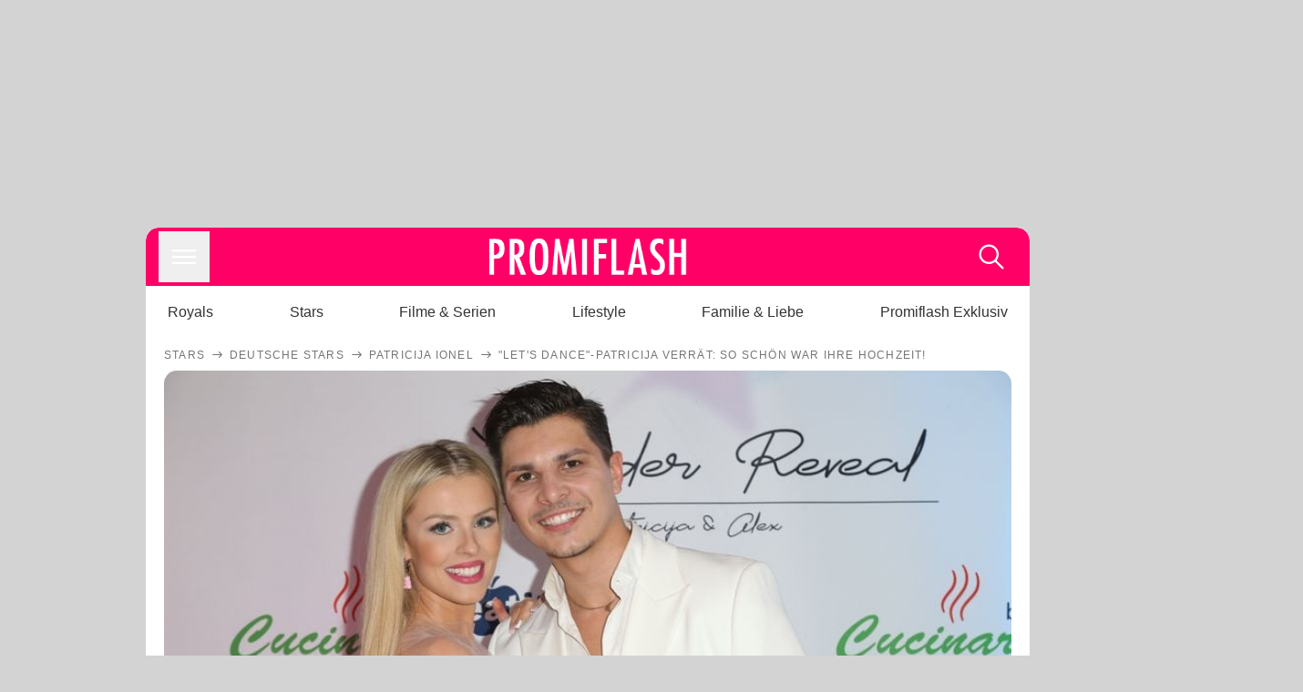

--- FILE ---
content_type: text/html; charset=utf-8
request_url: https://www.promiflash.de/news/2022/01/15/lets-dance-patricija-verraet-so-schoen-war-ihre-hochzeit.html
body_size: 218537
content:
<!DOCTYPE html><html lang="de" prefix="og: https://ogp.me/ns#"><head><meta charSet="utf-8"/><meta name="viewport" content="width=device-width, initial-scale=1"/><link rel="preload" href="https://content.promiflash.de/static-images/header-transparent-v1.png" as="image"/><link rel="stylesheet" href="/_next/static/css/81201bec2399a795.css" data-precedence="next"/><link rel="stylesheet" href="/_next/static/css/b60e795f9465b89e.css" data-precedence="next"/><link rel="preload" as="script" fetchPriority="low" href="/_next/static/chunks/webpack-833765722f692be5.js"/><script src="/_next/static/chunks/4bd1b696-cc9ac179bf7b65ca.js" async=""></script><script src="/_next/static/chunks/4696-84dcd91f86e9ed7e.js" async=""></script><script src="/_next/static/chunks/main-app-b8fc2f58ddc368de.js" async=""></script><script src="/_next/static/chunks/9c4e2130-df4a44e95f3423aa.js" async=""></script><script src="/_next/static/chunks/5e22fd23-29781b30bb5edb97.js" async=""></script><script src="/_next/static/chunks/3966-99a39c9838eeb011.js" async=""></script><script src="/_next/static/chunks/6408-20b06192e82edcfc.js" async=""></script><script src="/_next/static/chunks/5755-0ae3aec0642f3fe2.js" async=""></script><script src="/_next/static/chunks/2871-70654da6b5db42f3.js" async=""></script><script src="/_next/static/chunks/app/layout-fe4c6765fe695a15.js" async=""></script><script src="/_next/static/chunks/app/error-6f439599b5297a84.js" async=""></script><script src="/_next/static/chunks/7097-551af430733a1beb.js" async=""></script><script src="/_next/static/chunks/9855-cb3c4246fdcbb258.js" async=""></script><script src="/_next/static/chunks/1449-d9effd1c1b3e25b1.js" async=""></script><script src="/_next/static/chunks/app/news/%5B...article%5D/page-9b865ad9144ff37b.js" async=""></script><script src="https://cdn.stroeerdigitalgroup.de/metatag/live/promiflash.de/metatag.js" type="text/javascript" async="" noModule="" fetchpriority="high"></script><script src="https://cdn.stroeerdigitalgroup.de/metatag/live/promiflash.de/metatag.mjs" type="module" async="" fetchpriority="high"></script><link rel="search" type="application/opensearchdescription+xml" href="/static/opensearch.xml" title="Promiflash"/><meta name="theme-color" content="#FF0066"/><title>&quot;Let&#x27;s Dance&quot;-Patricija verrät: So schön war ihre Hochzeit!</title><meta name="description" content="Patricija Belousova ist frisch verheiratet! Im Gespräch mit Promiflash schwärmte die &quot;Let&#x27;s Dance&quot;-Profitänzerin nun von ihrer Trauung"/><link rel="manifest" href="/manifest.json"/><meta name="robots" content="index, follow, max-image-preview:large"/><meta name="medium" content="news"/><meta name="apple-itunes-app" content="app-id=487698932"/><meta name="googlebot" content="index, follow"/><meta name="article:opinion" content="false"/><meta name="article:content_tier" content="free"/><meta name="article:published_time" content="2022-01-15T14:36:00.000Z"/><meta name="article:author" content="https://www.promiflash.de/team/promiflash-redaktion/"/><meta name="article:publisher" content="https://www.facebook.com/Promiflash"/><meta name="article:tag" content="liebe"/><meta name="article:tag" content="promiflash-exklusiv"/><meta name="article:tag" content="deutsche-stars"/><meta name="language" content="de_DE"/><meta name="mrf:sharepic" content="https://pf-data.s3.amazonaws.com/sharepics/2022/1/lets-dance-patricija-verraet-so-schoen-war-ihre-hochzeit.png"/><meta name="mrf:sharepicv" content="https://pf-data.s3.amazonaws.com/sharepics/2022/1/lets-dance-patricija-verraet-so-schoen-war-ihre-hochzeit-vertical.png"/><meta name="mrf:sharepich" content="https://pf-data.s3.amazonaws.com/sharepics/2022/1/lets-dance-patricija-verraet-so-schoen-war-ihre-hochzeit-horizontal.png"/><meta name="mrf:scr" content="29"/><link rel="canonical" href="https://www.promiflash.de/news/2022/01/15/lets-dance-patricija-verraet-so-schoen-war-ihre-hochzeit.html"/><link rel="alternate" type="application/rss+xml" href="https://www.promiflash.de/feed/"/><meta name="google-site-verification" content="0fuSBYYtqtRhWLVd2NCDx6N9gd3Sbg96I9PQQjKdG2E"/><meta name="google-site-verification" content="n_zwLZ5Gezr8HTujEyEEXtfAhDcWG5pIiYiyIaXU9Eo"/><meta name="msvalidate.01" content="5C5F3D2E19A2CDCE5B7A635CA658E287"/><meta name="y_key" content="9be199421b25face"/><meta name="fb:pages" content="106599806045924"/><meta name="fb:profile_id" content="106599806045924"/><meta name="fb:app_id" content="1544551265850368"/><meta property="og:title" content="&quot;Let&#x27;s Dance&quot;-Patricija verrät: So schön war ihre Hochzeit!"/><meta property="og:description" content="Patricija Belousova ist frisch verheiratet! Im Gespräch mit Promiflash schwärmte die &quot;Let&#x27;s Dance&quot;-Profitänzerin nun von ihrer Trauung"/><meta property="og:url" content="https://www.promiflash.de/news/2022/01/15/lets-dance-patricija-verraet-so-schoen-war-ihre-hochzeit.html"/><meta property="og:site_name" content="Promiflash.de"/><meta property="og:locale" content="de_DE"/><meta property="og:image" content="https://content.promiflash.de/article-images/video_1080/patricija-belousova-und-ihr-mann-alexandru-ionel-posieren-3.jpg"/><meta property="og:image:width" content="1920"/><meta property="og:image:height" content="1080"/><meta property="og:type" content="article"/><meta name="twitter:card" content="summary_large_image"/><meta name="twitter:site" content="@promiflash"/><meta name="twitter:title" content="&quot;Let&#x27;s Dance&quot;-Patricija verrät: So schön war ihre Hochzeit!"/><meta name="twitter:description" content="Patricija Belousova ist frisch verheiratet! Im Gespräch mit Promiflash schwärmte die &quot;Let&#x27;s Dance&quot;-Profitänzerin nun von ihrer Trauung"/><meta name="twitter:image" content="https://pf-data.s3.amazonaws.com/sharepics/2022/1/lets-dance-patricija-verraet-so-schoen-war-ihre-hochzeit-horizontal.png"/><meta property="al:ios:url" content="promiflash://article/lets-dance-patricija-verraet-so-schoen-war-ihre-hochzeit/"/><meta property="al:ios:app_name" content="Promiflash"/><meta property="al:ios:app_store_id" content="487698932"/><meta property="al:android:package" content="com.promiflash.androidapp"/><meta property="al:android:url" content="promiflash://article/lets-dance-patricija-verraet-so-schoen-war-ihre-hochzeit/"/><meta property="al:android:app_name" content="Promiflash"/><link rel="shortcut icon" href="https://content1.promiflash.de/static-images/favicon2.ico" sizes="any"/><link rel="apple-touch-icon" href="https://content.promiflash.de/static-images/apple-touch-icon-precomposed.png" sizes="72x72"/><link rel="apple-touch-icon" href="https://content.promiflash.de/static-images/apple-touch-icon-precomposed-iphone4.png" sizes="114x114"/><link rel="apple-touch-startup-image" href="https://content.promiflash.de/static-images/apple-iphone-touch-splash-image.png"/><script src="/_next/static/chunks/polyfills-42372ed130431b0a.js" noModule=""></script></head><body class="promiflash bg-lighterGrey dark:bg-black"><div hidden=""><!--$--><!--/$--></div><!--$--><!--/$--><div class="background"><div class="adContainer w-full h-[50px] bg-lightPink dark:bg-darkPink sm:hidden"><div class="top-0 fixed h-[50px] w-full bg-lightPink dark:bg-darkPink z-[9999]"><div id="stickyAd" class="flex justify-center"><div id="textArticle.stickyAd" class="hidden"><div class="sm:hidden flex w-full"><div class="adContainer relative flex items-center justify-start leading-[0px] flex-col flex-1 bg-lightPink dark:bg-darkPink justify-start" style="width:320px;min-height:50px;min-width:320px"><div class="pt-4 absolute"><div aria-hidden="true" class="text-xs dark:text-lightGrey text-darkGrey text-center">Anzeige</div></div><div style="position:sticky;top:138px"><div id="pf-web-mobile-ta-anchor" class="only-mobile"></div></div></div></div></div><div id="articleList.stickyAd" class="hidden"><div class="sm:hidden flex w-full"><div class="adContainer relative flex items-center justify-start leading-[0px] flex-col flex-1 bg-lightPink dark:bg-darkPink justify-start" style="width:320px;min-height:50px;min-width:320px"><div class="pt-4 absolute"><div aria-hidden="true" class="text-xs dark:text-lightGrey text-darkGrey text-center">Anzeige</div></div><div style="position:sticky;top:138px"><div id="pf-web-mobile-list-anchor" class="only-mobile"></div></div></div></div></div></div></div></div><div class="container flex flex-row justify-center w-full sm:min-w-[1290px]"><div class="adColumnLeft hidden sm:block w-[300px] shrink-0"><div class="sticky top-3 pt-3"><div id="desktopLeft" class="stickyAd flex items-start w-[300px]"><div class="hidden sm:block"><div class="adContainer relative flex items-center justify-start leading-[0px] flex-col flex-1 justify-start"><div style="position:sticky;top:138px"><div id="pf-web-desktop-display-ver-0" class="only-desktop"></div></div></div></div></div></div></div><div class="mainColumn w-full sm:rounded-xl sm:w-[970px] mainColumnAds"><div class="adColumnTop hidden sm:block"><div id="desktopTop" class="w-[970px] min-h-[250px] flex"><div class="hidden sm:block flex w-full sm:flex items-stretch"><div class="adContainer relative flex items-center justify-start leading-[0px] flex-col flex-1 justify-end"><div style="position:sticky;top:138px"><div id="pf-web-desktop-display-hor-0" class="only-desktop"></div></div></div></div></div></div><div class="contentContainer sm:rounded-xl bg-white dark:bg-darkGrey"><header class="main-header sm:min-h-0  sm:rounded-t-xl overflow-hidden min-h-[90px]"><div class="min-h-[50px] bg-tintColor sm:bg-white sm:dark:bg-darkGrey"><div class="fixed top-[74] left-0 right-0 z-[10000] sm:static sm:z-auto"><div class="sm:hidden absolute top-[50px] w-full overflow-hidden transition-height duration-500 h-[41px]"><div class="border-solid border-b-[0.5px] border-lightGrey bg-white dark:bg-darkGrey sm:hidden transition-all duration-500 transform translate-y-0"><div class="relative"><div class="w-full flex overflow-x-auto gap-5 shadow-rightShadowInner last:pr-base first:pl-base py-2 min-h-[40px] no-scrollbar"><div style="width:fit-content" class="snap-center sm:snap-start shrink-0  w-[138px] rounded-xl relative text-center group"><div class="text-darkGrey dark:text-white group w-full cursor-pointer"><div class="tracking-wide text-[19px] leading-6 group-hover:text-secundaryColor whitespace-nowrap text-start">Royals</div></div></div><div style="width:fit-content" class="snap-center sm:snap-start shrink-0  w-[138px] rounded-xl relative text-center group"><div class="text-darkGrey dark:text-white group w-full cursor-pointer"><div class="tracking-wide text-[19px] leading-6 group-hover:text-secundaryColor whitespace-nowrap text-start">Stars</div></div></div><div style="width:fit-content" class="snap-center sm:snap-start shrink-0  w-[138px] rounded-xl relative text-center group"><div class="text-darkGrey dark:text-white group w-full cursor-pointer"><div class="tracking-wide text-[19px] leading-6 group-hover:text-secundaryColor whitespace-nowrap text-start">Filme &amp; Serien</div></div></div><div style="width:fit-content" class="snap-center sm:snap-start shrink-0  w-[138px] rounded-xl relative text-center group"><div class="text-darkGrey dark:text-white group w-full cursor-pointer"><div class="tracking-wide text-[19px] leading-6 group-hover:text-secundaryColor whitespace-nowrap text-start">Lifestyle</div></div></div><div style="width:fit-content" class="snap-center sm:snap-start shrink-0  w-[138px] rounded-xl relative text-center group"><div class="text-darkGrey dark:text-white group w-full cursor-pointer"><div class="tracking-wide text-[19px] leading-6 group-hover:text-secundaryColor whitespace-nowrap text-start">Familie &amp; Liebe</div></div></div><div style="width:fit-content" class="snap-center sm:snap-start shrink-0  w-[138px] rounded-xl relative text-center group"><div class="text-darkGrey dark:text-white group w-full cursor-pointer"><div class="tracking-wide text-[19px] leading-6 group-hover:text-secundaryColor whitespace-nowrap text-start">Promiflash Exklusiv</div></div></div><div class="absolute right-0 top-0 h-full w-10 bg-gradient-to-l dark:from-darkGrey from-white via-transparent via-15% hidden sm:block"></div></div></div></div></div><div class="flex flex-1 h-[50px] sm:h-[64px] text-white bg-tintColor/80 sm:bg-tintColor backdrop-blur sm:backdrop-blur-none sm:rounded-t-xl"><button title="Navigation anzeigen" class="block p-[3px] ml-[14px] sm:p-[10px] cursor-pointer self-center"><svg stroke="currentColor" fill="currentColor" stroke-width="0" viewBox="0 0 512 512" class="block cursor-pointer text-white hover:text-tintColorHover" height="36" width="36" xmlns="http://www.w3.org/2000/svg"><path d="M432 176H80c-8.8 0-16-7.2-16-16s7.2-16 16-16h352c8.8 0 16 7.2 16 16s-7.2 16-16 16zM432 272H80c-8.8 0-16-7.2-16-16s7.2-16 16-16h352c8.8 0 16 7.2 16 16s-7.2 16-16 16zM432 368H80c-8.8 0-16-7.2-16-16s7.2-16 16-16h352c8.8 0 16 7.2 16 16s-7.2 16-16 16z"></path></svg></button><div class="w-9"></div><a class="flex flex-1 justify-center items-center" title="Startseite" target="_self" href="/"><img width="1200" height="223" alt="Promiflash Logo" src="https://content.promiflash.de/static-images/header-transparent-v1.png" class="w-[162px] sm:w-[217px] cursor-pointer"/></a><span class="block p-[3px] mr-[14px] sm:p-[10px] cursor-pointer self-center" title="Suche"><svg stroke="currentColor" fill="currentColor" stroke-width="0" viewBox="0 0 512 512" class="block cursor-pointer text-white hover:text-tintColorHover" height="36" width="36" xmlns="http://www.w3.org/2000/svg"><path d="M443.5 420.2L336.7 312.4c20.9-26.2 33.5-59.4 33.5-95.5 0-84.5-68.5-153-153.1-153S64 132.5 64 217s68.5 153 153.1 153c36.6 0 70.1-12.8 96.5-34.2l106.1 107.1c3.2 3.4 7.6 5.1 11.9 5.1 4.1 0 8.2-1.5 11.3-4.5 6.6-6.3 6.8-16.7.6-23.3zm-226.4-83.1c-32.1 0-62.3-12.5-85-35.2-22.7-22.7-35.2-52.9-35.2-84.9 0-32.1 12.5-62.3 35.2-84.9 22.7-22.7 52.9-35.2 85-35.2s62.3 12.5 85 35.2c22.7 22.7 35.2 52.9 35.2 84.9 0 32.1-12.5 62.3-35.2 84.9-22.7 22.7-52.9 35.2-85 35.2z"></path></svg></span></div></div><nav class="flex flex-col overflow-hidden
          h-0"><div class="relative"><div class="pt-[50px] bg-tintColor sm:pt-0"></div><div><ul class="flex flex-col items-center mt-5 mx-0 mb-0 pt-[40px]"><li class="p-[10px]"><a class="text-grey text-[18px] hover:text-darkGrey dark:hover:text-white" target="_self" href="/thema/royals/">Royals</a></li><li class="p-[10px]"><a class="text-grey text-[18px] hover:text-darkGrey dark:hover:text-white" target="_self" href="/thema/stars/">Stars</a></li><li class="p-[10px]"><a class="text-grey text-[18px] hover:text-darkGrey dark:hover:text-white" target="_self" href="/thema/filme-und-serien/">Filme &amp; Serien</a></li><li class="p-[10px]"><a class="text-grey text-[18px] hover:text-darkGrey dark:hover:text-white" target="_self" href="/thema/lifestyle/">Lifestyle</a></li><li class="p-[10px]"><a class="text-grey text-[18px] hover:text-darkGrey dark:hover:text-white" target="_self" href="/thema/familie-und-liebe/">Familie &amp; Liebe</a></li><li class="p-[10px]"><a class="text-grey text-[18px] hover:text-darkGrey dark:hover:text-white" target="_self" href="/thema/promiflash-exklusiv/">Promiflash Exklusiv</a></li></ul><ul class="flex flex-col items-center mt-5 mx-0 mb-0"><li class="p-[10px]"><a class="text-[18px] hover:text-secundaryColor" target="_self" href="/thema/">Alle Themen auf Promiflash</a></li><li class="p-[10px]"><a class="text-[18px] hover:text-secundaryColor" target="_self" href="/jobs/">Jobs</a></li><li class="p-[10px]"><a class="text-[18px] hover:text-secundaryColor" target="_self" href="/app/">App runterladen</a></li><li class="p-[10px]"><a class="text-[18px] hover:text-secundaryColor" target="_self" href="/team/">Team</a></li><li class="p-[10px]"><a class="text-[18px] hover:text-secundaryColor" target="_self" href="/redaktionelle-richtlinien/">Redaktionelle Richtlinien</a></li><li class="p-[10px]"><a class="text-[18px] hover:text-secundaryColor" target="_self" href="/impressum/">Impressum</a></li><li class="p-[10px]"><a class="text-[18px] hover:text-secundaryColor" target="_self" href="/datenschutzerklaerung/">Datenschutzerklärung</a></li><li class="p-[10px]"><a class="text-[18px] hover:text-secundaryColor" target="_self" href="/agb/">Nutzungsbedingungen</a></li><li class="p-[10px]"><a class="text-[18px] hover:text-secundaryColor" target="_self" href="/utiq-verwalten/">Utiq verwalten</a></li></ul></div></div></nav></div><nav><ul class="hidden justify-between py-0 px-5 overflow-x-scroll whitespace-nowrap overflow-y-scroll sm:flex sm:overflow-hidden"><li><div class="dark:text-white hover:text-tintColor inline-block relative no-underline text-darkGrey p-1 my-4 mx-4 text-base sm:mx-0 cursor-pointer">Royals</div></li><li><div class="dark:text-white hover:text-tintColor inline-block relative no-underline text-darkGrey p-1 my-4 mx-4 text-base sm:mx-0 cursor-pointer">Stars</div></li><li><div class="dark:text-white hover:text-tintColor inline-block relative no-underline text-darkGrey p-1 my-4 mx-4 text-base sm:mx-0 cursor-pointer">Filme &amp; Serien</div></li><li><div class="dark:text-white hover:text-tintColor inline-block relative no-underline text-darkGrey p-1 my-4 mx-4 text-base sm:mx-0 cursor-pointer">Lifestyle</div></li><li><div class="dark:text-white hover:text-tintColor inline-block relative no-underline text-darkGrey p-1 my-4 mx-4 text-base sm:mx-0 cursor-pointer">Familie &amp; Liebe</div></li><li><div class="dark:text-white hover:text-tintColor inline-block relative no-underline text-darkGrey p-1 my-4 mx-4 text-base sm:mx-0 cursor-pointer">Promiflash Exklusiv</div></li></ul></nav></header><article class="p-0"><!--$--><!--/$--><header class="m-5 mt-0"><div class="flex flex-row py-s overflow-x-scroll"><div class="flex flex-row items-center flex-shrink-0"><a class="text-darkgrey dark:text-lightGrey text-sm dark:hover:text-primaryColor" title="Stars" target="_self" href="/thema/stars/"><div class="tracking-[0.1em] text-[12px] leading-4 uppercase">Stars</div></a><svg stroke="currentColor" fill="currentColor" stroke-width="0" viewBox="0 0 512 512" class="text-darkgrey mx-1 dark:text-lightGrey" height="1em" width="1em" xmlns="http://www.w3.org/2000/svg"><path d="M295.6 163.7c-5.1 5-5.1 13.3-.1 18.4l60.8 60.9H124.9c-7.1 0-12.9 5.8-12.9 13s5.8 13 12.9 13h231.3l-60.8 60.9c-5 5.1-4.9 13.3.1 18.4 5.1 5 13.2 5 18.3-.1l82.4-83c1.1-1.2 2-2.5 2.7-4.1.7-1.6 1-3.3 1-5 0-3.4-1.3-6.6-3.7-9.1l-82.4-83c-4.9-5.2-13.1-5.3-18.2-.3z"></path></svg></div><div class="flex flex-row items-center flex-shrink-0"><a class="text-darkgrey dark:text-lightGrey text-sm dark:hover:text-primaryColor" title="Deutsche Stars" target="_self" href="/thema/deutsche-stars/"><div class="tracking-[0.1em] text-[12px] leading-4 uppercase">Deutsche Stars</div></a><svg stroke="currentColor" fill="currentColor" stroke-width="0" viewBox="0 0 512 512" class="text-darkgrey mx-1 dark:text-lightGrey" height="1em" width="1em" xmlns="http://www.w3.org/2000/svg"><path d="M295.6 163.7c-5.1 5-5.1 13.3-.1 18.4l60.8 60.9H124.9c-7.1 0-12.9 5.8-12.9 13s5.8 13 12.9 13h231.3l-60.8 60.9c-5 5.1-4.9 13.3.1 18.4 5.1 5 13.2 5 18.3-.1l82.4-83c1.1-1.2 2-2.5 2.7-4.1.7-1.6 1-3.3 1-5 0-3.4-1.3-6.6-3.7-9.1l-82.4-83c-4.9-5.2-13.1-5.3-18.2-.3z"></path></svg></div><div class="flex flex-row items-center flex-shrink-0"><a class="text-darkgrey dark:text-lightGrey text-sm dark:hover:text-primaryColor" title="Patricija Ionel" target="_self" href="/thema/patricija-ionel/"><div class="tracking-[0.1em] text-[12px] leading-4 uppercase">Patricija Ionel</div></a><svg stroke="currentColor" fill="currentColor" stroke-width="0" viewBox="0 0 512 512" class="text-darkgrey mx-1 dark:text-lightGrey" height="1em" width="1em" xmlns="http://www.w3.org/2000/svg"><path d="M295.6 163.7c-5.1 5-5.1 13.3-.1 18.4l60.8 60.9H124.9c-7.1 0-12.9 5.8-12.9 13s5.8 13 12.9 13h231.3l-60.8 60.9c-5 5.1-4.9 13.3.1 18.4 5.1 5 13.2 5 18.3-.1l82.4-83c1.1-1.2 2-2.5 2.7-4.1.7-1.6 1-3.3 1-5 0-3.4-1.3-6.6-3.7-9.1l-82.4-83c-4.9-5.2-13.1-5.3-18.2-.3z"></path></svg></div><div class="flex flex-row items-center flex-shrink-0"><div class="tracking-[0.1em] text-[12px] leading-4 text-darkgrey dark:text-lightGrey uppercase">&quot;Let&#x27;s Dance&quot;-Patricija verrät: So schön war ihre Hochzeit!</div></div></div><div class="cursor-pointer"><figure class="pt-[56.25%] rounded-xl overflow-hidden w-full relative h-[56.25%] cursor-pointer group"><picture class="top-0 absolute h-full w-full"><img class="block w-full" src="https://content.promiflash.de/article-images/video_480/patricija-belousova-und-ihr-mann-alexandru-ionel-posieren-3.jpg" alt="&quot;Let&#x27;s Dance&quot;-Patricija verrät: So schön war ihre Hochzeit!" loading="eager" fetchPriority="high"/></picture><span class="absolute bottom-[5px] left-[5px] text-xxs text-white pf-text-shadow">ActionPress</span><img alt="Zur Bildergalerie" class="galleryIndicator absolute bottom-[3px] right-[3px] w-[54px] h-[54px] block group-hover:scale-110 transition-transform duration-300" src="https://content.promiflash.de/static/assets/galerie_button.png" loading="lazy"/><div class="rounded-xl absolute top-0 right-0 bottom-0 left-0" style="aspect-ratio:1.7777777777777777"><!--$--><green-video id="green-video-playerundefined" data-canonical-url="https://www.promiflash.de/news/2022/01/15/lets-dance-patricija-verraet-so-schoen-war-ihre-hochzeit.html" data-plugin-ad-get-external-vast-tag="" embed-id="Ft-9uwSM" content-id="" class="absolute top-0 right-0 bottom-0 left-0"></green-video><!--/$--></div></figure></div><div class="max-w-[750px] sm:m-auto"><h1 class="text-3xl font-bold mt-6 mx-0 mb-2 sm:mb-1 sm:text-4xl">&quot;Let&#x27;s Dance&quot;-Patricija verrät: So schön war ihre Hochzeit!</h1><div class="flex flex-col gap-2 sm:pt-2 sm:flex-row sm:justify-between text-darkGrey dark:text-lightGrey"><div class="pubInfo text-[18px] sm:text-xl"><time dateTime="2022-01-15T14:36:00.000Z"> <!-- -->15.01.22, 15:36</time> - <a class="text-darkGrey dark:text-lightGrey underline inline-block underline-offset-2 decoration-1" target="_self" href="/team/promiflash-redaktion/">Promiflash Redaktion<!-- --> </a></div><div class="flex gap-2 sm:gap-4"><div class="text-[18px] sm:text-xl">Lesezeit: <!-- -->1<!-- --> min</div><div class="flex gap-4 items-center"><div class="sm:hidden cursor-pointer"><svg stroke="currentColor" fill="currentColor" stroke-width="0" viewBox="0 0 512 512" height="1em" width="1em" xmlns="http://www.w3.org/2000/svg"><path fill-rule="evenodd" d="M414.73 97.1A222.14 222.14 0 0 0 256.94 32C134 32 33.92 131.58 33.87 254a220.61 220.61 0 0 0 29.78 111L32 480l118.25-30.87a223.63 223.63 0 0 0 106.6 27h.09c122.93 0 223-99.59 223.06-222A220.18 220.18 0 0 0 414.73 97.1zM256.94 438.66h-.08a185.75 185.75 0 0 1-94.36-25.72l-6.77-4-70.17 18.32 18.73-68.09-4.41-7A183.46 183.46 0 0 1 71.53 254c0-101.73 83.21-184.5 185.48-184.5a185 185 0 0 1 185.33 184.64c-.04 101.74-83.21 184.52-185.4 184.52zm101.69-138.19c-5.57-2.78-33-16.2-38.08-18.05s-8.83-2.78-12.54 2.78-14.4 18-17.65 21.75-6.5 4.16-12.07 1.38-23.54-8.63-44.83-27.53c-16.57-14.71-27.75-32.87-31-38.42s-.35-8.56 2.44-11.32c2.51-2.49 5.57-6.48 8.36-9.72s3.72-5.56 5.57-9.26.93-6.94-.46-9.71-12.54-30.08-17.18-41.19c-4.53-10.82-9.12-9.35-12.54-9.52-3.25-.16-7-.2-10.69-.2a20.53 20.53 0 0 0-14.86 6.94c-5.11 5.56-19.51 19-19.51 46.28s20 53.68 22.76 57.38 39.3 59.73 95.21 83.76a323.11 323.11 0 0 0 31.78 11.68c13.35 4.22 25.5 3.63 35.1 2.2 10.71-1.59 33-13.42 37.63-26.38s4.64-24.06 3.25-26.37-5.11-3.71-10.69-6.48z"></path></svg></div><div class="cursor-pointer"><svg stroke="currentColor" fill="currentColor" stroke-width="0" viewBox="0 0 512 512" height="1em" width="1em" xmlns="http://www.w3.org/2000/svg"><path fill-rule="evenodd" d="M480 257.35c0-123.7-100.3-224-224-224s-224 100.3-224 224c0 111.8 81.9 204.47 189 221.29V322.12h-56.89v-64.77H221V208c0-56.13 33.45-87.16 84.61-87.16 24.51 0 50.15 4.38 50.15 4.38v55.13H327.5c-27.81 0-36.51 17.26-36.51 35v42h62.12l-9.92 64.77H291v156.54c107.1-16.81 189-109.48 189-221.31z"></path></svg></div><div class="cursor-pointer"><svg stroke="currentColor" fill="currentColor" stroke-width="0" viewBox="0 0 16 16" class="w-[17px] h-[17px]" height="1em" width="1em" xmlns="http://www.w3.org/2000/svg"><path d="M12.6.75h2.454l-5.36 6.142L16 15.25h-4.937l-3.867-5.07-4.425 5.07H.316l5.733-6.57L0 .75h5.063l3.495 4.633L12.601.75Zm-.86 13.028h1.36L4.323 2.145H2.865z"></path></svg></div><div class="cursor-pointer"><svg stroke="currentColor" fill="currentColor" stroke-width="0" viewBox="0 0 512 512" height="1em" width="1em" xmlns="http://www.w3.org/2000/svg"><path d="M256.05 32c-123.7 0-224 100.3-224 224 0 91.7 55.2 170.5 134.1 205.2-.6-15.6-.1-34.4 3.9-51.4 4.3-18.2 28.8-122.1 28.8-122.1s-7.2-14.3-7.2-35.4c0-33.2 19.2-58 43.2-58 20.4 0 30.2 15.3 30.2 33.6 0 20.5-13.1 51.1-19.8 79.5-5.6 23.8 11.9 43.1 35.4 43.1 42.4 0 71-54.5 71-119.1 0-49.1-33.1-85.8-93.2-85.8-67.9 0-110.3 50.7-110.3 107.3 0 19.5 5.8 33.3 14.8 43.9 4.1 4.9 4.7 6.9 3.2 12.5-1.1 4.1-3.5 14-4.6 18-1.5 5.7-6.1 7.7-11.2 5.6-31.3-12.8-45.9-47-45.9-85.6 0-63.6 53.7-139.9 160.1-139.9 85.5 0 141.8 61.9 141.8 128.3 0 87.9-48.9 153.5-120.9 153.5-24.2 0-46.9-13.1-54.7-27.9 0 0-13 51.6-15.8 61.6-4.7 17.3-14 34.5-22.5 48a225.13 225.13 0 0 0 63.5 9.2c123.7 0 224-100.3 224-224S379.75 32 256.05 32z"></path></svg></div><div class="flex items-end cursor-pointer"><svg stroke="currentColor" fill="currentColor" stroke-width="0" viewBox="0 0 512 512" class="w-[21px] h-[21px]" height="1em" width="1em" xmlns="http://www.w3.org/2000/svg"><path d="M448.67 154.45 274.1 68.2a41.1 41.1 0 0 0-36.2 0L63.33 154.45A55.6 55.6 0 0 0 32 204.53v184.61c0 30.88 25.42 56 56.67 56h334.66c31.25 0 56.67-25.12 56.67-56V204.53a55.6 55.6 0 0 0-31.33-50.08zM252.38 96.82a8.22 8.22 0 0 1 7.24 0L429 180.48l-172 85a8.22 8.22 0 0 1-7.24 0L80.35 181.81z"></path></svg></div></div></div></div></div></header><div class="flex flex-col my-5 mx-0"><div class="main"><div class="flex flex-col w-full py-0 px-5 items-center"><p style="order:0" class="spanFix max-w-[750px] leading-[30px] sm:text-[22px] sm:leading-[38px] sm:text-[22px] sm:leading-[38px]"><a target="_self" data-google-interstitial="true" href="/thema/patricija-ionel/">Patricija Belousova</a> (26) ist unter der Haube! Am Freitag überraschte die <a target="_self" data-google-interstitial="true" href="/thema/lets-dance/">Let&#x27;s Dance</a>-Bekanntheit ihre Fans mit dieser freudigen Neuigkeit: Sie hat ihrem Partner <a target="_self" data-google-interstitial="true" href="/thema/alexandru-ionel/">Alexandru Ionel</a> (27) nach rund zweieinhalb Jahren Beziehung das Jawort gegeben! Die Turteltauben wollten unbedingt heiraten, bevor ihr <a target="_self" data-google-interstitial="true" href="/news/2021/12/03/lets-dance-profi-patricija-kann-geburt-kaum-erwarten.html">gemeinsamer Nachwuchs</a> demnächst zur Welt kommt. Deshalb vereinbarten sie kurzfristig einen Termin beim Standesamt. <b>Gegenüber <i>Promiflash</i> schwärmte <span>Patricija</span> nun von ihrer spontanen Hochzeit!</b></p><p style="order:3" class="spanFix max-w-[750px] leading-[30px] sm:text-[22px] sm:leading-[38px] sm:text-[22px] sm:leading-[38px]">Im Gespräch mit <i>Promiflash</i> erzählte die Profitänzerin, dass sie trotz des kurzfristigen Termins einen tollen Tag gehabt habe. <b>&quot;Unsere Hochzeit war den Corona-Regeln entsprechend und deshalb im kleinen, aber sehr schönen Ambiente&quot;</b>, berichtete <span>Patricija</span>. Sollte es die aktuelle Gesundheitskrise erlauben, wolle das Paar aber demnächst auch noch kirchlich heiraten und mit Freunden und Familie eine größere Party feiern.</p><p style="order:6" class="spanFix max-w-[750px] leading-[30px] sm:text-[22px] sm:leading-[38px] sm:text-[22px] sm:leading-[38px]">Mit ihrem Ehemann scheint die ehemalige Miss Litauen aus dem Jahr 2014 jedenfalls das große Los gezogen zu haben. Im Interview schwärmte sie regelrecht von ihrem Liebesglück. <b>&quot;Alex und ich haben schon seit Beginn an Zuversicht und ein besonderes Vertrauen zueinander gespürt&quot;</b>, verriet die 26-Jährige.</p><aside style="order:1" class="flex flex-col my-3 items-center mx-[-20px] self-stretch"><div class="m-0 mb-1 sm:hidden"><div aria-hidden="true" class="text-xs dark:text-lightgGrey text-darkgrey text-center">Anzeige</div></div><div class="sm:hidden flex w-full"><div class="adContainer relative flex items-center justify-start leading-[0px] flex-col flex-1 bg-lightPink dark:bg-darkPink justify-start" style="width:336px;height:600px;min-width:300px;min-height:600px"><div style="position:sticky;top:138px"><div id="pf-web-mobile-ta-display-1" class="only-mobile"></div></div></div></div><div class="hidden sm:block flex w-full"><div class="hidden sm:block ml-2 pb-[2px]"><div aria-hidden="true" class="text-xs dark:text-lightgGrey text-darkgrey text-center">Anzeige</div></div><div class="adContainer relative flex items-center justify-start leading-[0px] flex-col flex-1 bg-lightPink dark:bg-darkPink justify-start" style="width:970px;min-height:250px"><div style="position:sticky;top:138px"><div id="pf-web-desktop-ta-display-hor-1" class="only-desktop"></div></div></div></div></aside><figure style="order:2" role="group" class="flex flex-col my-3 mx-0 cursor-pointer w-full max-w-[750px] group"><div class="cursor-pointer"><div class="relative rounded-xl overflow-hidden"><div style="padding-top:56.20608899297424%;backface-visibility:hidden;transform:translate3d(0, 0, 0)" class="imageAspect rounded-xl overflow-hidden w-full relative isolate"><picture><img class="top-0  absolute h-full w-full object-cover" alt="&quot;Let&#x27;s Dance&quot;-Bekanntheit Patricija mit ihrem Mann Alexandru Ionel" width="854" height="480" decoding="async" srcSet="https://content.promiflash.de/article-images/video_480/patricija-belousova-und-ihr-mann-alexandru-ionel-posieren-3.jpg 1x" loading="lazy" style="background-size:cover;background-position:50% 50%;background-repeat:no-repeat;background-image:url(&quot;data:image/svg+xml;charset=utf-8,%3Csvg xmlns=&#x27;http://www.w3.org/2000/svg&#x27; viewBox=&#x27;0 0 640 640&#x27;%3E%3Cfilter id=&#x27;b&#x27; color-interpolation-filters=&#x27;sRGB&#x27;%3E%3CfeGaussianBlur stdDeviation=&#x27;20&#x27;/%3E%3CfeColorMatrix values=&#x27;1 0 0 0 0 0 1 0 0 0 0 0 1 0 0 0 0 0 100 -1&#x27; result=&#x27;s&#x27;/%3E%3CfeFlood x=&#x27;0&#x27; y=&#x27;0&#x27; width=&#x27;100%25&#x27; height=&#x27;100%25&#x27;/%3E%3CfeComposite operator=&#x27;out&#x27; in=&#x27;s&#x27;/%3E%3CfeComposite in2=&#x27;SourceGraphic&#x27;/%3E%3CfeGaussianBlur stdDeviation=&#x27;20&#x27;/%3E%3C/filter%3E%3Cimage width=&#x27;100%25&#x27; height=&#x27;100%25&#x27; x=&#x27;0&#x27; y=&#x27;0&#x27; preserveAspectRatio=&#x27;none&#x27; style=&#x27;filter: url(%23b);&#x27; href=&#x27;[data-uri]&#x27;/%3E%3C/svg%3E&quot;)" src="https://content.promiflash.de/article-images/video_480/patricija-belousova-und-ihr-mann-alexandru-ionel-posieren-3.jpg" fetchPriority="auto"/></picture></div><span class="absolute bottom-2 left-2 text-xxs text-white pf-text-shadow">ActionPress</span><aside><img alt="Bilder Gallerie Button" class="absolute bottom-[7px] right-[3px] w-[54px] h-[54px] group-hover:scale-110 transition-transform duration-300" src="https://content.promiflash.de/static/assets/galerie_button.png" loading="lazy"/></aside></div><figcaption class="pt-[6px] px-0 pb-0 text-xs text-darkgrey dark:text-lightGrey text-center">&quot;Let&#x27;s Dance&quot;-Bekanntheit Patricija mit ihrem Mann Alexandru Ionel</figcaption></div></figure><aside style="order:4" class="flex flex-col my-3 items-center mx-[-20px] self-stretch"><div class="m-0 mb-1 sm:hidden"><div aria-hidden="true" class="text-xs dark:text-lightgGrey text-darkgrey text-center">Anzeige</div></div><div class="sm:hidden flex w-full"><div class="adContainer relative flex items-center justify-start leading-[0px] flex-col flex-1 bg-lightPink dark:bg-darkPink justify-start" style="width:336px;height:600px;min-width:300px;min-height:600px"><div style="position:sticky;top:138px"><div id="pf-web-mobile-ta-display-2" class="only-mobile"></div></div></div></div><div class="hidden sm:block flex w-full"><div class="hidden sm:block ml-2 pb-[2px]"><div aria-hidden="true" class="text-xs dark:text-lightgGrey text-darkgrey text-center">Anzeige</div></div><div class="adContainer relative flex items-center justify-start leading-[0px] flex-col flex-1 bg-lightPink dark:bg-darkPink justify-start" style="width:970px;min-height:250px"><div style="position:sticky;top:138px"><div id="pf-web-desktop-ta-display-hor-2" class="only-desktop"></div></div></div></div></aside><figure style="order:5" role="group" class="flex flex-col my-3 mx-0 cursor-pointer w-full max-w-[750px] group"><div class="cursor-pointer"><div class="relative rounded-xl overflow-hidden"><div style="padding-top:56.20608899297424%;backface-visibility:hidden;transform:translate3d(0, 0, 0)" class="imageAspect rounded-xl overflow-hidden w-full relative isolate"><picture><img class="top-0  absolute h-full w-full object-cover" alt="Patricija Ionel, &quot;Let&#x27;s Dance&quot;-Profitänzerin" width="854" height="480" decoding="async" srcSet="https://content.promiflash.de/article-images/video_480/patricija-belousova-macht-ein-selfie.jpg 1x" loading="lazy" style="background-size:cover;background-position:50% 50%;background-repeat:no-repeat;background-image:url(&quot;data:image/svg+xml;charset=utf-8,%3Csvg xmlns=&#x27;http://www.w3.org/2000/svg&#x27; viewBox=&#x27;0 0 640 640&#x27;%3E%3Cfilter id=&#x27;b&#x27; color-interpolation-filters=&#x27;sRGB&#x27;%3E%3CfeGaussianBlur stdDeviation=&#x27;20&#x27;/%3E%3CfeColorMatrix values=&#x27;1 0 0 0 0 0 1 0 0 0 0 0 1 0 0 0 0 0 100 -1&#x27; result=&#x27;s&#x27;/%3E%3CfeFlood x=&#x27;0&#x27; y=&#x27;0&#x27; width=&#x27;100%25&#x27; height=&#x27;100%25&#x27;/%3E%3CfeComposite operator=&#x27;out&#x27; in=&#x27;s&#x27;/%3E%3CfeComposite in2=&#x27;SourceGraphic&#x27;/%3E%3CfeGaussianBlur stdDeviation=&#x27;20&#x27;/%3E%3C/filter%3E%3Cimage width=&#x27;100%25&#x27; height=&#x27;100%25&#x27; x=&#x27;0&#x27; y=&#x27;0&#x27; preserveAspectRatio=&#x27;none&#x27; style=&#x27;filter: url(%23b);&#x27; href=&#x27;[data-uri]&#x27;/%3E%3C/svg%3E&quot;)" src="https://content.promiflash.de/article-images/video_480/patricija-belousova-macht-ein-selfie.jpg" fetchPriority="auto"/></picture></div><span class="absolute bottom-2 left-2 text-xxs text-white pf-text-shadow">Instagram / bellatricija</span><aside><img alt="Bilder Gallerie Button" class="absolute bottom-[7px] right-[3px] w-[54px] h-[54px] group-hover:scale-110 transition-transform duration-300" src="https://content.promiflash.de/static/assets/galerie_button.png" loading="lazy"/></aside></div><figcaption class="pt-[6px] px-0 pb-0 text-xs text-darkgrey dark:text-lightGrey text-center">Patricija Ionel, &quot;Let&#x27;s Dance&quot;-Profitänzerin</figcaption></div></figure><div id="pf-web-mobile-ta-scroller" style="order:5"></div><div id="dspx_scroller" style="order:5"></div><aside style="order:7" class="flex flex-col my-3 items-center mx-[-20px] self-stretch"><div class="m-0 mb-1 sm:hidden"><div aria-hidden="true" class="text-xs dark:text-lightgGrey text-darkgrey text-center">Anzeige</div></div><div class="sm:hidden flex w-full"><div class="adContainer relative flex items-center justify-start leading-[0px] flex-col flex-1 bg-lightPink dark:bg-darkPink justify-start" style="width:336px;height:600px;min-width:300px;min-height:600px"><div style="position:sticky;top:138px"><div id="pf-web-mobile-ta-display-3" class="only-mobile"></div></div></div></div><div class="hidden sm:block flex w-full"><div class="hidden sm:block ml-2 pb-[2px]"><div aria-hidden="true" class="text-xs dark:text-lightgGrey text-darkgrey text-center">Anzeige</div></div><div class="adContainer relative flex items-center justify-start leading-[0px] flex-col flex-1 bg-lightPink dark:bg-darkPink justify-start" style="width:970px;min-height:250px"><div style="position:sticky;top:138px"><div id="pf-web-desktop-ta-display-hor-3" class="only-desktop"></div></div></div></div></aside><figure style="order:8" role="group" class="flex flex-col my-3 mx-0 cursor-pointer w-full max-w-[750px] group"><div class="cursor-pointer"><div class="relative rounded-xl overflow-hidden"><div style="padding-top:56.20608899297424%;backface-visibility:hidden;transform:translate3d(0, 0, 0)" class="imageAspect rounded-xl overflow-hidden w-full relative isolate"><picture><img class="top-0  absolute h-full w-full object-cover" alt="Patricija Belousova mit ihrem Ehemann Alexandru Ionel im Januar 2022" width="854" height="480" decoding="async" srcSet="https://content.promiflash.de/article-images/video_480/patricija-belousova-und-ihr-mann-alexandru-ionel-posieren.jpg 1x" loading="lazy" style="background-size:cover;background-position:50% 50%;background-repeat:no-repeat;background-image:url(&quot;data:image/svg+xml;charset=utf-8,%3Csvg xmlns=&#x27;http://www.w3.org/2000/svg&#x27; viewBox=&#x27;0 0 640 640&#x27;%3E%3Cfilter id=&#x27;b&#x27; color-interpolation-filters=&#x27;sRGB&#x27;%3E%3CfeGaussianBlur stdDeviation=&#x27;20&#x27;/%3E%3CfeColorMatrix values=&#x27;1 0 0 0 0 0 1 0 0 0 0 0 1 0 0 0 0 0 100 -1&#x27; result=&#x27;s&#x27;/%3E%3CfeFlood x=&#x27;0&#x27; y=&#x27;0&#x27; width=&#x27;100%25&#x27; height=&#x27;100%25&#x27;/%3E%3CfeComposite operator=&#x27;out&#x27; in=&#x27;s&#x27;/%3E%3CfeComposite in2=&#x27;SourceGraphic&#x27;/%3E%3CfeGaussianBlur stdDeviation=&#x27;20&#x27;/%3E%3C/filter%3E%3Cimage width=&#x27;100%25&#x27; height=&#x27;100%25&#x27; x=&#x27;0&#x27; y=&#x27;0&#x27; preserveAspectRatio=&#x27;none&#x27; style=&#x27;filter: url(%23b);&#x27; href=&#x27;[data-uri]&#x27;/%3E%3C/svg%3E&quot;)" src="https://content.promiflash.de/article-images/video_480/patricija-belousova-und-ihr-mann-alexandru-ionel-posieren.jpg" fetchPriority="auto"/></picture></div><span class="absolute bottom-2 left-2 text-xxs text-white pf-text-shadow">Instagram / bellatricija</span><aside><img alt="Bilder Gallerie Button" class="absolute bottom-[7px] right-[3px] w-[54px] h-[54px] group-hover:scale-110 transition-transform duration-300" src="https://content.promiflash.de/static/assets/galerie_button.png" loading="lazy"/></aside></div><figcaption class="pt-[6px] px-0 pb-0 text-xs text-darkgrey dark:text-lightGrey text-center">Patricija Belousova mit ihrem Ehemann Alexandru Ionel im Januar 2022</figcaption></div></figure><div id="rads-mobile" style="order:8"></div><div id="Mobile Scroller" style="order:8"></div><figure style="order:9" role="group" class="flex flex-col my-3 mx-0 cursor-pointer w-full max-w-[750px] group"><div class="cursor-pointer"><div class="relative rounded-xl overflow-hidden"><div style="padding-top:56.20608899297424%;backface-visibility:hidden;transform:translate3d(0, 0, 0)" class="imageAspect rounded-xl overflow-hidden w-full relative isolate"><picture><img class="top-0  absolute h-full w-full object-cover" alt="Patricija Belousova mit ihrem Mann Alexandru Ionel im September 2021" width="854" height="480" decoding="async" srcSet="https://content.promiflash.de/article-images/video_480/patricija-belousova-und-ihr-mann-alexandru-ionel-posieren-2.jpg 1x" loading="lazy" style="background-size:cover;background-position:50% 50%;background-repeat:no-repeat;background-image:url(&quot;data:image/svg+xml;charset=utf-8,%3Csvg xmlns=&#x27;http://www.w3.org/2000/svg&#x27; viewBox=&#x27;0 0 640 640&#x27;%3E%3Cfilter id=&#x27;b&#x27; color-interpolation-filters=&#x27;sRGB&#x27;%3E%3CfeGaussianBlur stdDeviation=&#x27;20&#x27;/%3E%3CfeColorMatrix values=&#x27;1 0 0 0 0 0 1 0 0 0 0 0 1 0 0 0 0 0 100 -1&#x27; result=&#x27;s&#x27;/%3E%3CfeFlood x=&#x27;0&#x27; y=&#x27;0&#x27; width=&#x27;100%25&#x27; height=&#x27;100%25&#x27;/%3E%3CfeComposite operator=&#x27;out&#x27; in=&#x27;s&#x27;/%3E%3CfeComposite in2=&#x27;SourceGraphic&#x27;/%3E%3CfeGaussianBlur stdDeviation=&#x27;20&#x27;/%3E%3C/filter%3E%3Cimage width=&#x27;100%25&#x27; height=&#x27;100%25&#x27; x=&#x27;0&#x27; y=&#x27;0&#x27; preserveAspectRatio=&#x27;none&#x27; style=&#x27;filter: url(%23b);&#x27; href=&#x27;[data-uri]&#x27;/%3E%3C/svg%3E&quot;)" src="https://content.promiflash.de/article-images/video_480/patricija-belousova-und-ihr-mann-alexandru-ionel-posieren-2.jpg" fetchPriority="auto"/></picture></div><span class="absolute bottom-2 left-2 text-xxs text-white pf-text-shadow">ActionPress</span><aside><img alt="Bilder Gallerie Button" class="absolute bottom-[7px] right-[3px] w-[54px] h-[54px] group-hover:scale-110 transition-transform duration-300" src="https://content.promiflash.de/static/assets/galerie_button.png" loading="lazy"/></aside></div><figcaption class="pt-[6px] px-0 pb-0 text-xs text-darkgrey dark:text-lightGrey text-center">Patricija Belousova mit ihrem Mann Alexandru Ionel im September 2021</figcaption></div></figure><aside class="w-full order-[100]"><div class="pt-5 flex flex-col items-center mx-[-20px]"><div class="m-0 mb-1 sm:hidden"><div aria-hidden="true" class="text-xs dark:text-lightgGrey text-darkgrey text-center">Anzeige</div></div><div class="sm:hidden flex w-full"><div class="adContainer relative flex items-center justify-start leading-[0px] flex-col flex-1 bg-lightPink dark:bg-darkPink justify-start" style="width:336px;height:600px;min-width:300px;min-height:600px"><div style="position:sticky;top:138px"><div id="pf-web-mobile-ta-display-4" class="only-mobile"></div></div></div></div></div></aside><div style="order:100" class="my-xl mx-0 w-full max-w-[750px]"><div class="mb-5"><span class="block font-semibold text-xl">Seid ihr überrascht, dass Patricija und Alexandru so spontan geheiratet haben?</span></div><div class="mt-5 mx-0 flex flex-col gap-m"><div class="flex flex-row items-start gap-m mx-0 p-l border-[1px] border-solid  rounded-xl cursor-pointer border-lightGrey cursor-default"><div class="text-tintColor font-semibold w-10">26</div><div class="flex-1"><div class="grid transition-all grid-rows-[1fr] max-h-fit pb-2"><div class="flex flex-1 bg-lightGrey rounded-xl mt-[9px] overflow-hidden flex-grow"><div class="h-1 rounded-xl flex-1 bg-tintColor transition-all duration-300 delay-150" style="flex:26"></div><div style="flex:69"></div></div></div><label class="flex cursor-pointer" for="bd51b215-6d60-461a-80ff-af34e90b4288_36ff63e5f05429051651f7d7e2c43b29">Ja, total! Damit hätte ich nicht gerechnet.</label></div></div><div class="flex flex-row items-start gap-m mx-0 p-l border-[1px] border-solid  rounded-xl cursor-pointer border-lightGrey cursor-default"><div class="text-tintColor font-semibold w-10">69</div><div class="flex-1"><div class="grid transition-all grid-rows-[1fr] max-h-fit pb-2"><div class="flex flex-1 bg-lightGrey rounded-xl mt-[9px] overflow-hidden flex-grow"><div class="h-1 rounded-xl flex-1 bg-tintColor transition-all duration-300 delay-150" style="flex:69"></div><div style="flex:26"></div></div></div><label class="flex cursor-pointer" for="bd51b215-6d60-461a-80ff-af34e90b4288_844729abdf02c4e4fb5366e01e5023aa">Nein. Ich kann gut verstehen, dass sie noch vor der Geburt ihres Kindes vor den Traualtar treten wollten.</label></div></div></div><div class="flex justify-between"></div></div><div class="order-[110] w-full"><div class="w-full pb-5 py-0 my-0"><div class="flex flex-row justify-between border-solid gap-1 pb-1 border-lightGrey border-b-[0.5px]"><div class="flex flex-col max-w-full flex-1"><div class="pb-1 font-bold inline text-[18px] text-darkgrey dark:text-lightGrey  normal-case">In diesem Artikel</div></div></div></div><div class="w-full overflow-scroll"><ul class="flex sm:flex-wrap sm:justify-start gap-3 w-full"><li class="flex w-full sm:w-[32.40%]"><article class="w-full back group hover:border-tintColor flex flex-row no-underline text-darkGrey border-[1px] border-solid border-lightGrey rounded-xl overflow-hidden cursor-pointer cursor-pointer"><div class="flex relative overflow-hidden w-[85px] h-[85px] bg-lightGrey"><img src="https://content.promiflash.de/article-images/square-150/david-und-victoria-beckham-posieren-mit-ihren-kindern-von-links-romeo-cruz-harper-und-brooklyn.jpg" alt="Thema Familie &amp; Liebe" srcSet="https://content.promiflash.de/article-images/square-100/david-und-victoria-beckham-posieren-mit-ihren-kindern-von-links-romeo-cruz-harper-und-brooklyn.jpg 1x, https://content.promiflash.de/article-images/square-150/david-und-victoria-beckham-posieren-mit-ihren-kindern-von-links-romeo-cruz-harper-und-brooklyn.jpg 2x" decoding="async" loading="lazy" class="w-[85px] h-[85px] transition ease-in-out duration-300 group-hover:scale-105"/></div><div class="flex flex-col flex-1 justify-center pt-0 pr-2 pb-0 pl-4"><a title="Familie &amp; Liebe" target="_self" href="/thema/familie-und-liebe/"><div class="group-hover:text-tintColor text-darkGrey dark:text-white font-bold text-lg leading-snug text-ellipsis overflow-hidden">Familie &amp; Liebe</div></a></div></article></li><li class="flex w-full sm:w-[32.40%]"><article class="w-full back group hover:border-tintColor flex flex-row no-underline text-darkGrey border-[1px] border-solid border-lightGrey rounded-xl overflow-hidden cursor-pointer cursor-pointer"><div class="flex relative overflow-hidden w-[85px] h-[85px] bg-lightGrey"><img src="https://content.promiflash.de/article-images/square-150/adollarap-rocky-und-rihanna-posieren-auf-dem-red-carpet-der-met-gala-2023-in-new-york.jpg" alt="Thema Stars" srcSet="https://content.promiflash.de/article-images/square-100/adollarap-rocky-und-rihanna-posieren-auf-dem-red-carpet-der-met-gala-2023-in-new-york.jpg 1x, https://content.promiflash.de/article-images/square-150/adollarap-rocky-und-rihanna-posieren-auf-dem-red-carpet-der-met-gala-2023-in-new-york.jpg 2x" decoding="async" loading="lazy" class="w-[85px] h-[85px] transition ease-in-out duration-300 group-hover:scale-105"/></div><div class="flex flex-col flex-1 justify-center pt-0 pr-2 pb-0 pl-4"><a title="Stars" target="_self" href="/thema/stars/"><div class="group-hover:text-tintColor text-darkGrey dark:text-white font-bold text-lg leading-snug text-ellipsis overflow-hidden">Stars</div></a></div></article></li><li class="flex w-full sm:w-[32.40%]"><article class="w-full back group hover:border-tintColor flex flex-row no-underline text-darkGrey border-[1px] border-solid border-lightGrey rounded-xl overflow-hidden cursor-pointer cursor-pointer"><div class="flex relative overflow-hidden w-[85px] h-[85px] bg-lightGrey"><img src="https://content.promiflash.de/article-images/square-150/patricija-belousova-mit-einem-schuh-in-der-hand.jpg" alt="Thema Patricija Ionel" srcSet="https://content.promiflash.de/article-images/square-100/patricija-belousova-mit-einem-schuh-in-der-hand.jpg 1x, https://content.promiflash.de/article-images/square-150/patricija-belousova-mit-einem-schuh-in-der-hand.jpg 2x" decoding="async" loading="lazy" class="w-[85px] h-[85px] transition ease-in-out duration-300 group-hover:scale-105"/></div><div class="flex flex-col flex-1 justify-center pt-0 pr-2 pb-0 pl-4"><a title="Patricija Ionel" target="_self" href="/thema/patricija-ionel/"><div class="group-hover:text-tintColor text-darkGrey dark:text-white font-bold text-lg leading-snug text-ellipsis overflow-hidden">Patricija Ionel</div></a></div></article></li><li class="flex w-full sm:w-[32.40%]"><article class="w-full back group hover:border-tintColor flex flex-row no-underline text-darkGrey border-[1px] border-solid border-lightGrey rounded-xl overflow-hidden cursor-pointer cursor-pointer"><div class="flex relative overflow-hidden w-[85px] h-[85px] bg-lightGrey"><img src="https://content.promiflash.de/article-images/square-150/ryan-reynolds-und-blake-lively-kuessen-sich.jpg" alt="Thema Liebe" srcSet="https://content.promiflash.de/article-images/square-100/ryan-reynolds-und-blake-lively-kuessen-sich.jpg 1x, https://content.promiflash.de/article-images/square-150/ryan-reynolds-und-blake-lively-kuessen-sich.jpg 2x" decoding="async" loading="lazy" class="w-[85px] h-[85px] transition ease-in-out duration-300 group-hover:scale-105"/></div><div class="flex flex-col flex-1 justify-center pt-0 pr-2 pb-0 pl-4"><a title="Liebe" target="_self" href="/thema/liebe/"><div class="group-hover:text-tintColor text-darkGrey dark:text-white font-bold text-lg leading-snug text-ellipsis overflow-hidden">Liebe</div></a></div></article></li><li class="flex w-full sm:w-[32.40%]"><article class="w-full back group hover:border-tintColor flex flex-row no-underline text-darkGrey border-[1px] border-solid border-lightGrey rounded-xl overflow-hidden cursor-pointer cursor-pointer"><div class="flex relative overflow-hidden w-[85px] h-[85px] bg-lightGrey"><img src="https://content.promiflash.de/article-images/square-150/salma-hayek-im-promiflash-interview-3.jpg" alt="Thema Promiflash Exklusiv" srcSet="https://content.promiflash.de/article-images/square-100/salma-hayek-im-promiflash-interview-3.jpg 1x, https://content.promiflash.de/article-images/square-150/salma-hayek-im-promiflash-interview-3.jpg 2x" decoding="async" loading="lazy" class="w-[85px] h-[85px] transition ease-in-out duration-300 group-hover:scale-105"/></div><div class="flex flex-col flex-1 justify-center pt-0 pr-2 pb-0 pl-4"><a title="Promiflash Exklusiv" target="_self" href="/thema/promiflash-exklusiv/"><div class="group-hover:text-tintColor text-darkGrey dark:text-white font-bold text-lg leading-snug text-ellipsis overflow-hidden">Promiflash Exklusiv</div></a></div></article></li><li class="flex w-full sm:w-[32.40%]"><article class="w-full back group hover:border-tintColor flex flex-row no-underline text-darkGrey border-[1px] border-solid border-lightGrey rounded-xl overflow-hidden cursor-pointer cursor-pointer"><div class="flex relative overflow-hidden w-[85px] h-[85px] bg-lightGrey"><img src="https://content.promiflash.de/article-images/square-150/matthias-schweighoefer-und-ruby-o-fee-3.jpg" alt="Thema Deutsche Stars" srcSet="https://content.promiflash.de/article-images/square-100/matthias-schweighoefer-und-ruby-o-fee-3.jpg 1x, https://content.promiflash.de/article-images/square-150/matthias-schweighoefer-und-ruby-o-fee-3.jpg 2x" decoding="async" loading="lazy" class="w-[85px] h-[85px] transition ease-in-out duration-300 group-hover:scale-105"/></div><div class="flex flex-col flex-1 justify-center pt-0 pr-2 pb-0 pl-4"><a title="Deutsche Stars" target="_self" href="/thema/deutsche-stars/"><div class="group-hover:text-tintColor text-darkGrey dark:text-white font-bold text-lg leading-snug text-ellipsis overflow-hidden">Deutsche Stars</div></a></div></article></li></ul></div></div><div class="w-[1px] h-[1px]"></div></div></div><aside class="flex-[1]"><div class="OUTBRAIN p-5" data-src="https://www.promiflash.de/news/2022/01/15/lets-dance-patricija-verraet-so-schoen-war-ihre-hochzeit.html" data-widget-id="AR_1"></div><p class="order-[101] pt-5 px-5 pb-3"><br/>Tipps für Promiflash? Einfach E-Mail an:<!-- --> <a target="_blank" rel="nofollow" href="mailto:tipps@promiflash.de" class="text-darkGrey dark:text-white underline">tipps@promiflash.de</a></p><div class="pb-base"></div><div class="w-full pt-[10px] pb-0 mb-[10px] px-5"><div class="flex flex-row justify-between border-solid gap-1 pb-1 border-lightGrey border-b-[0.5px]"><div class="flex flex-col max-w-full flex-1"><div class="pb-1 font-bold inline text-[18px] text-darkgrey dark:text-lightGrey  normal-case">Weitere Artikel zum Thema</div></div></div></div><div class="flex flex-wrap justify-center sm:justify-start"><div class="flex w-full sm:w-[33.33%]"><article class="flex w-full"><div title="Patricija und Alexandru Ionel: Schockmomente im Kreißsaal" class="group w-full cursor-pointer p-[20px] decoration-none overflow-wrap-anywhere flex-col sm:flex-col sm:border-b-0 sm:gap-0 cursor-pointer"><div class="block relative overflow-hidden rounded-xl corner-fix sm:w-auto sm:h-auto"><div style="backface-visibility:hidden;transform:translate3d(0, 0, 0)" class="imageAspect rounded-xl overflow-hidden w-full relative isolate sm:pt-[56.25%] pt-[56.25%]"><picture><img class="max-w-full h-auto block transition-transform duration-300 transform group-hover:scale-105 top-0  absolute h-full w-full object-cover" alt="Patricija und Alexandru Ionel: Schockmomente im Kreißsaal" width="445" height="250" decoding="async" srcSet="https://content.promiflash.de/article-images/video_250/patricija-und-alexandru-ionel-mit-ihren-zwillingen-im-arm.jpg 1x, https://content.promiflash.de/article-images/video_480/patricija-und-alexandru-ionel-mit-ihren-zwillingen-im-arm.jpg 2x" loading="lazy" style="background-size:cover;background-position:50% 50%;background-repeat:no-repeat;background-image:url(&quot;data:image/svg+xml;charset=utf-8,%3Csvg xmlns=&#x27;http://www.w3.org/2000/svg&#x27; viewBox=&#x27;0 0 640 640&#x27;%3E%3Cfilter id=&#x27;b&#x27; color-interpolation-filters=&#x27;sRGB&#x27;%3E%3CfeGaussianBlur stdDeviation=&#x27;20&#x27;/%3E%3CfeColorMatrix values=&#x27;1 0 0 0 0 0 1 0 0 0 0 0 1 0 0 0 0 0 100 -1&#x27; result=&#x27;s&#x27;/%3E%3CfeFlood x=&#x27;0&#x27; y=&#x27;0&#x27; width=&#x27;100%25&#x27; height=&#x27;100%25&#x27;/%3E%3CfeComposite operator=&#x27;out&#x27; in=&#x27;s&#x27;/%3E%3CfeComposite in2=&#x27;SourceGraphic&#x27;/%3E%3CfeGaussianBlur stdDeviation=&#x27;20&#x27;/%3E%3C/filter%3E%3Cimage width=&#x27;100%25&#x27; height=&#x27;100%25&#x27; x=&#x27;0&#x27; y=&#x27;0&#x27; preserveAspectRatio=&#x27;none&#x27; style=&#x27;filter: url(%23b);&#x27; href=&#x27;[data-uri]&#x27;/%3E%3C/svg%3E&quot;)" src="https://content.promiflash.de/article-images/video_480/patricija-und-alexandru-ionel-mit-ihren-zwillingen-im-arm.jpg" fetchPriority="auto"/></picture></div><svg stroke="currentColor" fill="currentColor" stroke-width="0" viewBox="0 0 512 512" color="#FF0066" class="absolute right-2 bottom-2 w-[36px] h-[36px]" style="color:#FF0066" height="36" width="36" xmlns="http://www.w3.org/2000/svg"><path d="M256 48C141.31 48 48 141.31 48 256s93.31 208 208 208 208-93.31 208-208S370.69 48 256 48zm74.77 217.3-114.45 69.14a10.78 10.78 0 0 1-16.32-9.31V186.87a10.78 10.78 0 0 1 16.32-9.31l114.45 69.14a10.89 10.89 0 0 1 0 18.6z"></path></svg></div><div class="flex flex-col flex-1"><a title="Patricija und Alexandru Ionel: Schockmomente im Kreißsaal" target="_self" href="/news/2025/10/15/patricija-und-alexandru-ionel-schockmomente-im-kreisssaal.html"><div class="font-bold text-xl mx-0 text-darkGrey dark:text-white group-hover:text-primaryColor line-clamp-3 sm:text-xl my-[0px] py-[6px]">Patricija und Alexandru Ionel: Schockmomente im Kreißsaal</div></a></div></div></article></div><div class="flex w-full sm:w-[33.33%]"><article class="flex w-full"><div title="So sehr buhlte Alexandru Ionel um das Herz seiner Patricija" class="group w-full cursor-pointer p-[20px] decoration-none overflow-wrap-anywhere flex-col cursor-pointer"><div class="block relative overflow-hidden rounded-xl corner-fix"><div style="backface-visibility:hidden;transform:translate3d(0, 0, 0)" class="imageAspect rounded-xl overflow-hidden w-full relative isolate pt-[56.25%]"><picture><img class="max-w-full h-auto block transition-transform duration-300 transform group-hover:scale-105 top-0  absolute h-full w-full object-cover" alt="So sehr buhlte Alexandru Ionel um das Herz seiner Patricija" width="445" height="250" decoding="async" srcSet="https://content.promiflash.de/article-images/video_250/patricija-ionel-kuschelt-mit-alexandru-ionel.jpg 1x, https://content.promiflash.de/article-images/video_480/patricija-ionel-kuschelt-mit-alexandru-ionel.jpg 2x" loading="lazy" style="background-size:cover;background-position:50% 50%;background-repeat:no-repeat;background-image:url(&quot;data:image/svg+xml;charset=utf-8,%3Csvg xmlns=&#x27;http://www.w3.org/2000/svg&#x27; viewBox=&#x27;0 0 640 640&#x27;%3E%3Cfilter id=&#x27;b&#x27; color-interpolation-filters=&#x27;sRGB&#x27;%3E%3CfeGaussianBlur stdDeviation=&#x27;20&#x27;/%3E%3CfeColorMatrix values=&#x27;1 0 0 0 0 0 1 0 0 0 0 0 1 0 0 0 0 0 100 -1&#x27; result=&#x27;s&#x27;/%3E%3CfeFlood x=&#x27;0&#x27; y=&#x27;0&#x27; width=&#x27;100%25&#x27; height=&#x27;100%25&#x27;/%3E%3CfeComposite operator=&#x27;out&#x27; in=&#x27;s&#x27;/%3E%3CfeComposite in2=&#x27;SourceGraphic&#x27;/%3E%3CfeGaussianBlur stdDeviation=&#x27;20&#x27;/%3E%3C/filter%3E%3Cimage width=&#x27;100%25&#x27; height=&#x27;100%25&#x27; x=&#x27;0&#x27; y=&#x27;0&#x27; preserveAspectRatio=&#x27;none&#x27; style=&#x27;filter: url(%23b);&#x27; href=&#x27;[data-uri]&#x27;/%3E%3C/svg%3E&quot;)" src="https://content.promiflash.de/article-images/video_480/patricija-ionel-kuschelt-mit-alexandru-ionel.jpg" fetchPriority="auto"/></picture></div><svg stroke="currentColor" fill="currentColor" stroke-width="0" viewBox="0 0 512 512" color="#FF0066" class="absolute right-2 bottom-2 w-[36px] h-[36px]" style="color:#FF0066" height="36" width="36" xmlns="http://www.w3.org/2000/svg"><path d="M256 48C141.31 48 48 141.31 48 256s93.31 208 208 208 208-93.31 208-208S370.69 48 256 48zm74.77 217.3-114.45 69.14a10.78 10.78 0 0 1-16.32-9.31V186.87a10.78 10.78 0 0 1 16.32-9.31l114.45 69.14a10.89 10.89 0 0 1 0 18.6z"></path></svg></div><div class="flex flex-col flex-1"><a title="So sehr buhlte Alexandru Ionel um das Herz seiner Patricija" target="_self" href="/news/2025/07/08/so-sehr-buhlte-alexandru-ionel-um-das-herz-seiner-patricija.html"><div class="font-bold text-xl mx-0 text-darkGrey dark:text-white group-hover:text-primaryColor line-clamp-3 py-[6px]">So sehr buhlte Alexandru Ionel um das Herz seiner Patricija</div></a></div></div></article></div><div class="flex w-full sm:w-[33.33%]"><article class="flex w-full"><div title="Kann sich Patricija Ionel weiteren Nachwuchs vorstellen?" class="group w-full cursor-pointer p-[20px] decoration-none overflow-wrap-anywhere flex-col cursor-pointer"><div class="block relative overflow-hidden rounded-xl corner-fix"><div style="backface-visibility:hidden;transform:translate3d(0, 0, 0)" class="imageAspect rounded-xl overflow-hidden w-full relative isolate pt-[56.25%]"><picture><img class="max-w-full h-auto block transition-transform duration-300 transform group-hover:scale-105 top-0  absolute h-full w-full object-cover" alt="Kann sich Patricija Ionel weiteren Nachwuchs vorstellen?" width="445" height="250" decoding="async" srcSet="https://content.promiflash.de/article-images/video_250/patricija-ionel-kuschelt-mit-alexandru-ionel.jpg 1x, https://content.promiflash.de/article-images/video_480/patricija-ionel-kuschelt-mit-alexandru-ionel.jpg 2x" loading="lazy" style="background-size:cover;background-position:50% 50%;background-repeat:no-repeat;background-image:url(&quot;data:image/svg+xml;charset=utf-8,%3Csvg xmlns=&#x27;http://www.w3.org/2000/svg&#x27; viewBox=&#x27;0 0 640 640&#x27;%3E%3Cfilter id=&#x27;b&#x27; color-interpolation-filters=&#x27;sRGB&#x27;%3E%3CfeGaussianBlur stdDeviation=&#x27;20&#x27;/%3E%3CfeColorMatrix values=&#x27;1 0 0 0 0 0 1 0 0 0 0 0 1 0 0 0 0 0 100 -1&#x27; result=&#x27;s&#x27;/%3E%3CfeFlood x=&#x27;0&#x27; y=&#x27;0&#x27; width=&#x27;100%25&#x27; height=&#x27;100%25&#x27;/%3E%3CfeComposite operator=&#x27;out&#x27; in=&#x27;s&#x27;/%3E%3CfeComposite in2=&#x27;SourceGraphic&#x27;/%3E%3CfeGaussianBlur stdDeviation=&#x27;20&#x27;/%3E%3C/filter%3E%3Cimage width=&#x27;100%25&#x27; height=&#x27;100%25&#x27; x=&#x27;0&#x27; y=&#x27;0&#x27; preserveAspectRatio=&#x27;none&#x27; style=&#x27;filter: url(%23b);&#x27; href=&#x27;[data-uri]&#x27;/%3E%3C/svg%3E&quot;)" src="https://content.promiflash.de/article-images/video_480/patricija-ionel-kuschelt-mit-alexandru-ionel.jpg" fetchPriority="auto"/></picture></div><svg stroke="currentColor" fill="currentColor" stroke-width="0" viewBox="0 0 512 512" color="#FF0066" class="absolute right-2 bottom-2 w-[36px] h-[36px]" style="color:#FF0066" height="36" width="36" xmlns="http://www.w3.org/2000/svg"><path d="M256 48C141.31 48 48 141.31 48 256s93.31 208 208 208 208-93.31 208-208S370.69 48 256 48zm74.77 217.3-114.45 69.14a10.78 10.78 0 0 1-16.32-9.31V186.87a10.78 10.78 0 0 1 16.32-9.31l114.45 69.14a10.89 10.89 0 0 1 0 18.6z"></path></svg></div><div class="flex flex-col flex-1"><a title="Kann sich Patricija Ionel weiteren Nachwuchs vorstellen?" target="_self" href="/news/2025/07/05/kann-sich-patricija-ionel-weiteren-nachwuchs-vorstellen.html"><div class="font-bold text-xl mx-0 text-darkGrey dark:text-white group-hover:text-primaryColor line-clamp-3 py-[6px]">Kann sich Patricija Ionel weiteren Nachwuchs vorstellen?</div></a></div></div></article></div><div class="flex w-full sm:w-[33.33%]"><article class="flex w-full"><div title="Fans begeistert: Auch Taliso Engel räumt stolze 30 Punkte ab" class="group w-full cursor-pointer p-[20px] decoration-none overflow-wrap-anywhere flex-col cursor-pointer"><div class="block relative overflow-hidden rounded-xl corner-fix"><div style="backface-visibility:hidden;transform:translate3d(0, 0, 0)" class="imageAspect rounded-xl overflow-hidden w-full relative isolate pt-[56.25%]"><picture><img class="max-w-full h-auto block transition-transform duration-300 transform group-hover:scale-105 top-0  absolute h-full w-full object-cover" alt="Fans begeistert: Auch Taliso Engel räumt stolze 30 Punkte ab" width="445" height="250" decoding="async" srcSet="https://content.promiflash.de/article-images/video_250/patricija-ionel-und-taliso-engel-tanzen-2.jpg 1x, https://content.promiflash.de/article-images/video_480/patricija-ionel-und-taliso-engel-tanzen-2.jpg 2x" loading="lazy" style="background-size:cover;background-position:50% 50%;background-repeat:no-repeat;background-image:url(&quot;data:image/svg+xml;charset=utf-8,%3Csvg xmlns=&#x27;http://www.w3.org/2000/svg&#x27; viewBox=&#x27;0 0 640 640&#x27;%3E%3Cfilter id=&#x27;b&#x27; color-interpolation-filters=&#x27;sRGB&#x27;%3E%3CfeGaussianBlur stdDeviation=&#x27;20&#x27;/%3E%3CfeColorMatrix values=&#x27;1 0 0 0 0 0 1 0 0 0 0 0 1 0 0 0 0 0 100 -1&#x27; result=&#x27;s&#x27;/%3E%3CfeFlood x=&#x27;0&#x27; y=&#x27;0&#x27; width=&#x27;100%25&#x27; height=&#x27;100%25&#x27;/%3E%3CfeComposite operator=&#x27;out&#x27; in=&#x27;s&#x27;/%3E%3CfeComposite in2=&#x27;SourceGraphic&#x27;/%3E%3CfeGaussianBlur stdDeviation=&#x27;20&#x27;/%3E%3C/filter%3E%3Cimage width=&#x27;100%25&#x27; height=&#x27;100%25&#x27; x=&#x27;0&#x27; y=&#x27;0&#x27; preserveAspectRatio=&#x27;none&#x27; style=&#x27;filter: url(%23b);&#x27; href=&#x27;[data-uri]&#x27;/%3E%3C/svg%3E&quot;)" src="https://content.promiflash.de/article-images/video_480/patricija-ionel-und-taliso-engel-tanzen-2.jpg" fetchPriority="auto"/></picture></div><svg stroke="currentColor" fill="currentColor" stroke-width="0" viewBox="0 0 512 512" color="#FF0066" class="absolute right-2 bottom-2 w-[36px] h-[36px]" style="color:#FF0066" height="36" width="36" xmlns="http://www.w3.org/2000/svg"><path d="M256 48C141.31 48 48 141.31 48 256s93.31 208 208 208 208-93.31 208-208S370.69 48 256 48zm74.77 217.3-114.45 69.14a10.78 10.78 0 0 1-16.32-9.31V186.87a10.78 10.78 0 0 1 16.32-9.31l114.45 69.14a10.89 10.89 0 0 1 0 18.6z"></path></svg></div><div class="flex flex-col flex-1"><a title="Fans begeistert: Auch Taliso Engel räumt stolze 30 Punkte ab" target="_self" href="/news/2025/05/23/fans-begeistert-auch-taliso-engel-raeumt-stolze-30-punkte-ab.html"><div class="font-bold text-xl mx-0 text-darkGrey dark:text-white group-hover:text-primaryColor line-clamp-3 py-[6px]">Fans begeistert: Auch Taliso Engel räumt stolze 30 Punkte ab</div></a></div></div></article></div><div class="flex w-full sm:w-[33.33%]"><article class="flex w-full"><div title="So schwierig war der &quot;Let&#x27;s Dance&quot;-Tango für Taliso Engel" class="group w-full cursor-pointer p-[20px] decoration-none overflow-wrap-anywhere flex-col cursor-pointer"><div class="block relative overflow-hidden rounded-xl corner-fix"><div style="backface-visibility:hidden;transform:translate3d(0, 0, 0)" class="imageAspect rounded-xl overflow-hidden w-full relative isolate pt-[56.25%]"><picture><img class="max-w-full h-auto block transition-transform duration-300 transform group-hover:scale-105 top-0  absolute h-full w-full object-cover" alt="So schwierig war der &quot;Let&#x27;s Dance&quot;-Tango für Taliso Engel" width="445" height="250" decoding="async" srcSet="https://content.promiflash.de/article-images/video_250/daniel-hartwich-taliso-engel-und-patricija-ionel-laecheln.jpg 1x, https://content.promiflash.de/article-images/video_480/daniel-hartwich-taliso-engel-und-patricija-ionel-laecheln.jpg 2x" loading="lazy" style="background-size:cover;background-position:50% 50%;background-repeat:no-repeat;background-image:url(&quot;data:image/svg+xml;charset=utf-8,%3Csvg xmlns=&#x27;http://www.w3.org/2000/svg&#x27; viewBox=&#x27;0 0 640 640&#x27;%3E%3Cfilter id=&#x27;b&#x27; color-interpolation-filters=&#x27;sRGB&#x27;%3E%3CfeGaussianBlur stdDeviation=&#x27;20&#x27;/%3E%3CfeColorMatrix values=&#x27;1 0 0 0 0 0 1 0 0 0 0 0 1 0 0 0 0 0 100 -1&#x27; result=&#x27;s&#x27;/%3E%3CfeFlood x=&#x27;0&#x27; y=&#x27;0&#x27; width=&#x27;100%25&#x27; height=&#x27;100%25&#x27;/%3E%3CfeComposite operator=&#x27;out&#x27; in=&#x27;s&#x27;/%3E%3CfeComposite in2=&#x27;SourceGraphic&#x27;/%3E%3CfeGaussianBlur stdDeviation=&#x27;20&#x27;/%3E%3C/filter%3E%3Cimage width=&#x27;100%25&#x27; height=&#x27;100%25&#x27; x=&#x27;0&#x27; y=&#x27;0&#x27; preserveAspectRatio=&#x27;none&#x27; style=&#x27;filter: url(%23b);&#x27; href=&#x27;[data-uri]&#x27;/%3E%3C/svg%3E&quot;)" src="https://content.promiflash.de/article-images/video_480/daniel-hartwich-taliso-engel-und-patricija-ionel-laecheln.jpg" fetchPriority="auto"/></picture></div><svg stroke="currentColor" fill="currentColor" stroke-width="0" viewBox="0 0 512 512" color="#FF0066" class="absolute right-2 bottom-2 w-[36px] h-[36px]" style="color:#FF0066" height="36" width="36" xmlns="http://www.w3.org/2000/svg"><path d="M256 48C141.31 48 48 141.31 48 256s93.31 208 208 208 208-93.31 208-208S370.69 48 256 48zm74.77 217.3-114.45 69.14a10.78 10.78 0 0 1-16.32-9.31V186.87a10.78 10.78 0 0 1 16.32-9.31l114.45 69.14a10.89 10.89 0 0 1 0 18.6z"></path></svg></div><div class="flex flex-col flex-1"><a title="So schwierig war der &quot;Let&#x27;s Dance&quot;-Tango für Taliso Engel" target="_self" href="/news/2025/04/13/so-schwierig-war-der-lets-dance-tango-fuer-taliso-engel.html"><div class="font-bold text-xl mx-0 text-darkGrey dark:text-white group-hover:text-primaryColor line-clamp-3 py-[6px]">So schwierig war der &quot;Let&#x27;s Dance&quot;-Tango für Taliso Engel</div></a></div></div></article></div><div class="flex w-full sm:w-[33.33%]"><article class="flex w-full"><div title="Taliso und Patricija rühren mit &quot;Let&#x27;s Dance&quot;-Contemporary" class="group w-full cursor-pointer p-[20px] decoration-none overflow-wrap-anywhere flex-col cursor-pointer"><div class="block relative overflow-hidden rounded-xl corner-fix"><div style="backface-visibility:hidden;transform:translate3d(0, 0, 0)" class="imageAspect rounded-xl overflow-hidden w-full relative isolate pt-[56.25%]"><picture><img class="max-w-full h-auto block transition-transform duration-300 transform group-hover:scale-105 top-0  absolute h-full w-full object-cover" alt="Taliso und Patricija rühren mit &quot;Let&#x27;s Dance&quot;-Contemporary" width="445" height="250" decoding="async" srcSet="https://content.promiflash.de/article-images/video_250/patricija-ionel-und-taliso-engel-tanzen.jpg 1x, https://content.promiflash.de/article-images/video_480/patricija-ionel-und-taliso-engel-tanzen.jpg 2x" loading="lazy" style="background-size:cover;background-position:50% 50%;background-repeat:no-repeat;background-image:url(&quot;data:image/svg+xml;charset=utf-8,%3Csvg xmlns=&#x27;http://www.w3.org/2000/svg&#x27; viewBox=&#x27;0 0 640 640&#x27;%3E%3Cfilter id=&#x27;b&#x27; color-interpolation-filters=&#x27;sRGB&#x27;%3E%3CfeGaussianBlur stdDeviation=&#x27;20&#x27;/%3E%3CfeColorMatrix values=&#x27;1 0 0 0 0 0 1 0 0 0 0 0 1 0 0 0 0 0 100 -1&#x27; result=&#x27;s&#x27;/%3E%3CfeFlood x=&#x27;0&#x27; y=&#x27;0&#x27; width=&#x27;100%25&#x27; height=&#x27;100%25&#x27;/%3E%3CfeComposite operator=&#x27;out&#x27; in=&#x27;s&#x27;/%3E%3CfeComposite in2=&#x27;SourceGraphic&#x27;/%3E%3CfeGaussianBlur stdDeviation=&#x27;20&#x27;/%3E%3C/filter%3E%3Cimage width=&#x27;100%25&#x27; height=&#x27;100%25&#x27; x=&#x27;0&#x27; y=&#x27;0&#x27; preserveAspectRatio=&#x27;none&#x27; style=&#x27;filter: url(%23b);&#x27; href=&#x27;[data-uri]&#x27;/%3E%3C/svg%3E&quot;)" src="https://content.promiflash.de/article-images/video_480/patricija-ionel-und-taliso-engel-tanzen.jpg" fetchPriority="auto"/></picture></div><svg stroke="currentColor" fill="currentColor" stroke-width="0" viewBox="0 0 512 512" color="#FF0066" class="absolute right-2 bottom-2 w-[36px] h-[36px]" style="color:#FF0066" height="36" width="36" xmlns="http://www.w3.org/2000/svg"><path d="M256 48C141.31 48 48 141.31 48 256s93.31 208 208 208 208-93.31 208-208S370.69 48 256 48zm74.77 217.3-114.45 69.14a10.78 10.78 0 0 1-16.32-9.31V186.87a10.78 10.78 0 0 1 16.32-9.31l114.45 69.14a10.89 10.89 0 0 1 0 18.6z"></path></svg></div><div class="flex flex-col flex-1"><a title="Taliso und Patricija rühren mit &quot;Let&#x27;s Dance&quot;-Contemporary" target="_self" href="/news/2025/04/04/taliso-und-patricija-ruehren-mit-lets-dance-contemporary.html"><div class="font-bold text-xl mx-0 text-darkGrey dark:text-white group-hover:text-primaryColor line-clamp-3 py-[6px]">Taliso und Patricija rühren mit &quot;Let&#x27;s Dance&quot;-Contemporary</div></a></div></div></article></div><div class="flex w-full sm:w-[33.33%]"><article class="flex w-full"><div title="Sehbehinderung: So trainieren Taliso und Patricija Ionel" class="group w-full cursor-pointer p-[20px] decoration-none overflow-wrap-anywhere flex-col cursor-pointer"><div class="block relative overflow-hidden rounded-xl corner-fix"><div style="backface-visibility:hidden;transform:translate3d(0, 0, 0)" class="imageAspect rounded-xl overflow-hidden w-full relative isolate pt-[56.25%]"><picture><img class="max-w-full h-auto block transition-transform duration-300 transform group-hover:scale-105 top-0  absolute h-full w-full object-cover" alt="Sehbehinderung: So trainieren Taliso und Patricija Ionel" width="445" height="250" decoding="async" srcSet="https://content.promiflash.de/article-images/video_250/taliso-engel-und-patricija-ionel-bei-lets-dance.jpg 1x, https://content.promiflash.de/article-images/video_480/taliso-engel-und-patricija-ionel-bei-lets-dance.jpg 2x" loading="lazy" style="background-size:cover;background-position:50% 50%;background-repeat:no-repeat;background-image:url(&quot;data:image/svg+xml;charset=utf-8,%3Csvg xmlns=&#x27;http://www.w3.org/2000/svg&#x27; viewBox=&#x27;0 0 640 640&#x27;%3E%3Cfilter id=&#x27;b&#x27; color-interpolation-filters=&#x27;sRGB&#x27;%3E%3CfeGaussianBlur stdDeviation=&#x27;20&#x27;/%3E%3CfeColorMatrix values=&#x27;1 0 0 0 0 0 1 0 0 0 0 0 1 0 0 0 0 0 100 -1&#x27; result=&#x27;s&#x27;/%3E%3CfeFlood x=&#x27;0&#x27; y=&#x27;0&#x27; width=&#x27;100%25&#x27; height=&#x27;100%25&#x27;/%3E%3CfeComposite operator=&#x27;out&#x27; in=&#x27;s&#x27;/%3E%3CfeComposite in2=&#x27;SourceGraphic&#x27;/%3E%3CfeGaussianBlur stdDeviation=&#x27;20&#x27;/%3E%3C/filter%3E%3Cimage width=&#x27;100%25&#x27; height=&#x27;100%25&#x27; x=&#x27;0&#x27; y=&#x27;0&#x27; preserveAspectRatio=&#x27;none&#x27; style=&#x27;filter: url(%23b);&#x27; href=&#x27;[data-uri]&#x27;/%3E%3C/svg%3E&quot;)" src="https://content.promiflash.de/article-images/video_480/taliso-engel-und-patricija-ionel-bei-lets-dance.jpg" fetchPriority="auto"/></picture></div></div><div class="flex flex-col flex-1"><a title="Sehbehinderung: So trainieren Taliso und Patricija Ionel" target="_self" href="/news/2025/03/02/sehbehinderung-so-trainieren-taliso-und-patricija-ionel.html"><div class="font-bold text-xl mx-0 text-darkGrey dark:text-white group-hover:text-primaryColor line-clamp-3 py-[6px]">Sehbehinderung: So trainieren Taliso und Patricija Ionel</div></a></div></div></article></div><div class="flex w-full sm:w-[33.33%]"><article class="flex w-full"><div title="So findet sich Taliso Engel im &quot;Let&#x27;s Dance&quot;-Studio zurecht" class="group w-full cursor-pointer p-[20px] decoration-none overflow-wrap-anywhere flex-col cursor-pointer"><div class="block relative overflow-hidden rounded-xl corner-fix"><div style="backface-visibility:hidden;transform:translate3d(0, 0, 0)" class="imageAspect rounded-xl overflow-hidden w-full relative isolate pt-[56.25%]"><picture><img class="max-w-full h-auto block transition-transform duration-300 transform group-hover:scale-105 top-0  absolute h-full w-full object-cover" alt="So findet sich Taliso Engel im &quot;Let&#x27;s Dance&quot;-Studio zurecht" width="445" height="250" decoding="async" srcSet="https://content.promiflash.de/article-images/video_250/taliso-engel-und-patricija-ionel-bei-lets-dance.jpg 1x, https://content.promiflash.de/article-images/video_480/taliso-engel-und-patricija-ionel-bei-lets-dance.jpg 2x" loading="lazy" style="background-size:cover;background-position:50% 50%;background-repeat:no-repeat;background-image:url(&quot;data:image/svg+xml;charset=utf-8,%3Csvg xmlns=&#x27;http://www.w3.org/2000/svg&#x27; viewBox=&#x27;0 0 640 640&#x27;%3E%3Cfilter id=&#x27;b&#x27; color-interpolation-filters=&#x27;sRGB&#x27;%3E%3CfeGaussianBlur stdDeviation=&#x27;20&#x27;/%3E%3CfeColorMatrix values=&#x27;1 0 0 0 0 0 1 0 0 0 0 0 1 0 0 0 0 0 100 -1&#x27; result=&#x27;s&#x27;/%3E%3CfeFlood x=&#x27;0&#x27; y=&#x27;0&#x27; width=&#x27;100%25&#x27; height=&#x27;100%25&#x27;/%3E%3CfeComposite operator=&#x27;out&#x27; in=&#x27;s&#x27;/%3E%3CfeComposite in2=&#x27;SourceGraphic&#x27;/%3E%3CfeGaussianBlur stdDeviation=&#x27;20&#x27;/%3E%3C/filter%3E%3Cimage width=&#x27;100%25&#x27; height=&#x27;100%25&#x27; x=&#x27;0&#x27; y=&#x27;0&#x27; preserveAspectRatio=&#x27;none&#x27; style=&#x27;filter: url(%23b);&#x27; href=&#x27;[data-uri]&#x27;/%3E%3C/svg%3E&quot;)" src="https://content.promiflash.de/article-images/video_480/taliso-engel-und-patricija-ionel-bei-lets-dance.jpg" fetchPriority="auto"/></picture></div></div><div class="flex flex-col flex-1"><a title="So findet sich Taliso Engel im &quot;Let&#x27;s Dance&quot;-Studio zurecht" target="_self" href="/news/2025/02/25/so-findet-sich-taliso-engel-im-lets-dance-studio-zurecht.html"><div class="font-bold text-xl mx-0 text-darkGrey dark:text-white group-hover:text-primaryColor line-clamp-3 py-[6px]">So findet sich Taliso Engel im &quot;Let&#x27;s Dance&quot;-Studio zurecht</div></a></div></div></article></div></div><div class="w-full pt-[10px] pb-0 mb-[10px] px-5"><div class="flex flex-row justify-between border-solid gap-1 pb-1 border-lightGrey border-b-[0.5px]"><div class="flex flex-col max-w-full flex-1"><div class="pb-1 font-bold inline text-[18px] text-darkgrey dark:text-lightGrey  normal-case">Top News</div></div></div></div><div class="flex flex-wrap justify-center sm:justify-start"><div class="flex w-full sm:w-[33.33%]"><article class="flex w-full"><div title="Blasensprung: Gustav Masurek und Anne Mendens Baby kommt" class="group w-full cursor-pointer p-[20px] decoration-none overflow-wrap-anywhere flex-col sm:flex-col sm:border-b-0 sm:gap-0 cursor-pointer"><div class="block relative overflow-hidden rounded-xl corner-fix sm:w-auto sm:h-auto"><div style="backface-visibility:hidden;transform:translate3d(0, 0, 0)" class="imageAspect rounded-xl overflow-hidden w-full relative isolate sm:pt-[56.25%] pt-[56.25%]"><picture><img class="max-w-full h-auto block transition-transform duration-300 transform group-hover:scale-105 top-0  absolute h-full w-full object-cover" alt="Blasensprung: Gustav Masurek und Anne Mendens Baby kommt" width="445" height="250" decoding="async" srcSet="https://content.promiflash.de/article-images/video_250/gustav-masurek-und-anne-menden-laecheln-bei-der-bertelsmann-party-2025-in-der-bertelsmann-vertretung-in-berlin-in-die-kamera.jpg 1x, https://content.promiflash.de/article-images/video_480/gustav-masurek-und-anne-menden-laecheln-bei-der-bertelsmann-party-2025-in-der-bertelsmann-vertretung-in-berlin-in-die-kamera.jpg 2x" loading="lazy" style="background-size:cover;background-position:50% 50%;background-repeat:no-repeat;background-image:url(&quot;data:image/svg+xml;charset=utf-8,%3Csvg xmlns=&#x27;http://www.w3.org/2000/svg&#x27; viewBox=&#x27;0 0 640 640&#x27;%3E%3Cfilter id=&#x27;b&#x27; color-interpolation-filters=&#x27;sRGB&#x27;%3E%3CfeGaussianBlur stdDeviation=&#x27;20&#x27;/%3E%3CfeColorMatrix values=&#x27;1 0 0 0 0 0 1 0 0 0 0 0 1 0 0 0 0 0 100 -1&#x27; result=&#x27;s&#x27;/%3E%3CfeFlood x=&#x27;0&#x27; y=&#x27;0&#x27; width=&#x27;100%25&#x27; height=&#x27;100%25&#x27;/%3E%3CfeComposite operator=&#x27;out&#x27; in=&#x27;s&#x27;/%3E%3CfeComposite in2=&#x27;SourceGraphic&#x27;/%3E%3CfeGaussianBlur stdDeviation=&#x27;20&#x27;/%3E%3C/filter%3E%3Cimage width=&#x27;100%25&#x27; height=&#x27;100%25&#x27; x=&#x27;0&#x27; y=&#x27;0&#x27; preserveAspectRatio=&#x27;none&#x27; style=&#x27;filter: url(%23b);&#x27; href=&#x27;[data-uri]&#x27;/%3E%3C/svg%3E&quot;)" src="https://content.promiflash.de/article-images/video_480/gustav-masurek-und-anne-menden-laecheln-bei-der-bertelsmann-party-2025-in-der-bertelsmann-vertretung-in-berlin-in-die-kamera.jpg" fetchPriority="auto"/></picture></div><div class="absolute left-0 bottom-0 flex w-9 h-9 justify-center items-center bg-tintColor text-white text-base font-semibold rounded-bl-xl rounded-tr-xl">1</div></div><div class="flex flex-col flex-1"><a title="Blasensprung: Gustav Masurek und Anne Mendens Baby kommt" target="_self" href="/news/2026/02/02/blasensprung-gustav-masurek-und-anne-mendens-baby-kommt.html"><div class="font-bold text-xl mx-0 text-darkGrey dark:text-white group-hover:text-primaryColor line-clamp-3 sm:text-xl my-[0px] py-[6px]">Blasensprung: Gustav Masurek und Anne Mendens Baby kommt</div></a></div></div></article></div><div class="flex w-full sm:w-[33.33%]"><article class="flex w-full"><div title="Vor Prozessbeginn: Marius Borg Høiby wurde festgenommen" class="group w-full cursor-pointer p-[20px] decoration-none overflow-wrap-anywhere flex-col cursor-pointer"><div class="block relative overflow-hidden rounded-xl corner-fix"><div style="backface-visibility:hidden;transform:translate3d(0, 0, 0)" class="imageAspect rounded-xl overflow-hidden w-full relative isolate pt-[56.25%]"><picture><img class="max-w-full h-auto block transition-transform duration-300 transform group-hover:scale-105 top-0  absolute h-full w-full object-cover" alt="Vor Prozessbeginn: Marius Borg Høiby wurde festgenommen" width="445" height="250" decoding="async" srcSet="https://content.promiflash.de/article-images/video_250/marius-borg-hiby-bei-den-feierlichkeiten-zum-25-jaehrigen-thronjubilaeum-von-koenig-harald-v-in-trondheim-23-juni-2016-r2.jpg 1x, https://content.promiflash.de/article-images/video_480/marius-borg-hiby-bei-den-feierlichkeiten-zum-25-jaehrigen-thronjubilaeum-von-koenig-harald-v-in-trondheim-23-juni-2016-r2.jpg 2x" loading="lazy" style="background-size:cover;background-position:50% 50%;background-repeat:no-repeat;background-image:url(&quot;data:image/svg+xml;charset=utf-8,%3Csvg xmlns=&#x27;http://www.w3.org/2000/svg&#x27; viewBox=&#x27;0 0 640 640&#x27;%3E%3Cfilter id=&#x27;b&#x27; color-interpolation-filters=&#x27;sRGB&#x27;%3E%3CfeGaussianBlur stdDeviation=&#x27;20&#x27;/%3E%3CfeColorMatrix values=&#x27;1 0 0 0 0 0 1 0 0 0 0 0 1 0 0 0 0 0 100 -1&#x27; result=&#x27;s&#x27;/%3E%3CfeFlood x=&#x27;0&#x27; y=&#x27;0&#x27; width=&#x27;100%25&#x27; height=&#x27;100%25&#x27;/%3E%3CfeComposite operator=&#x27;out&#x27; in=&#x27;s&#x27;/%3E%3CfeComposite in2=&#x27;SourceGraphic&#x27;/%3E%3CfeGaussianBlur stdDeviation=&#x27;20&#x27;/%3E%3C/filter%3E%3Cimage width=&#x27;100%25&#x27; height=&#x27;100%25&#x27; x=&#x27;0&#x27; y=&#x27;0&#x27; preserveAspectRatio=&#x27;none&#x27; style=&#x27;filter: url(%23b);&#x27; href=&#x27;[data-uri]&#x27;/%3E%3C/svg%3E&quot;)" src="https://content.promiflash.de/article-images/video_480/marius-borg-hiby-bei-den-feierlichkeiten-zum-25-jaehrigen-thronjubilaeum-von-koenig-harald-v-in-trondheim-23-juni-2016-r2.jpg" fetchPriority="auto"/></picture></div><div class="absolute left-0 bottom-0 flex w-9 h-9 justify-center items-center bg-tintColor text-white text-base font-semibold rounded-bl-xl rounded-tr-xl">2</div></div><div class="flex flex-col flex-1"><a title="Vor Prozessbeginn: Marius Borg Høiby wurde festgenommen" target="_self" href="/news/2026/02/02/vor-prozessbeginn-marius-borg-hiby-wurde-festgenommen.html"><div class="font-bold text-xl mx-0 text-darkGrey dark:text-white group-hover:text-primaryColor line-clamp-3 py-[6px]">Vor Prozessbeginn: Marius Borg Høiby wurde festgenommen</div></a></div></div></article></div><div class="flex w-full sm:w-[33.33%]"><article class="flex w-full"><div title="Das sagt Charlotte Würdig zum Drama um Marius Borg Høiby" class="group w-full cursor-pointer p-[20px] decoration-none overflow-wrap-anywhere flex-col cursor-pointer"><div class="block relative overflow-hidden rounded-xl corner-fix"><div style="backface-visibility:hidden;transform:translate3d(0, 0, 0)" class="imageAspect rounded-xl overflow-hidden w-full relative isolate pt-[56.25%]"><picture><img class="max-w-full h-auto block transition-transform duration-300 transform group-hover:scale-105 top-0  absolute h-full w-full object-cover" alt="Das sagt Charlotte Würdig zum Drama um Marius Borg Høiby" width="445" height="250" decoding="async" srcSet="https://content.promiflash.de/article-images/video_250/die-verraeter-kandidatin-charlotte-wuerdig.jpg 1x, https://content.promiflash.de/article-images/video_480/die-verraeter-kandidatin-charlotte-wuerdig.jpg 2x" loading="lazy" style="background-size:cover;background-position:50% 50%;background-repeat:no-repeat;background-image:url(&quot;data:image/svg+xml;charset=utf-8,%3Csvg xmlns=&#x27;http://www.w3.org/2000/svg&#x27; viewBox=&#x27;0 0 640 640&#x27;%3E%3Cfilter id=&#x27;b&#x27; color-interpolation-filters=&#x27;sRGB&#x27;%3E%3CfeGaussianBlur stdDeviation=&#x27;20&#x27;/%3E%3CfeColorMatrix values=&#x27;1 0 0 0 0 0 1 0 0 0 0 0 1 0 0 0 0 0 100 -1&#x27; result=&#x27;s&#x27;/%3E%3CfeFlood x=&#x27;0&#x27; y=&#x27;0&#x27; width=&#x27;100%25&#x27; height=&#x27;100%25&#x27;/%3E%3CfeComposite operator=&#x27;out&#x27; in=&#x27;s&#x27;/%3E%3CfeComposite in2=&#x27;SourceGraphic&#x27;/%3E%3CfeGaussianBlur stdDeviation=&#x27;20&#x27;/%3E%3C/filter%3E%3Cimage width=&#x27;100%25&#x27; height=&#x27;100%25&#x27; x=&#x27;0&#x27; y=&#x27;0&#x27; preserveAspectRatio=&#x27;none&#x27; style=&#x27;filter: url(%23b);&#x27; href=&#x27;[data-uri]&#x27;/%3E%3C/svg%3E&quot;)" src="https://content.promiflash.de/article-images/video_480/die-verraeter-kandidatin-charlotte-wuerdig.jpg" fetchPriority="auto"/></picture></div><div class="absolute left-0 bottom-0 flex w-9 h-9 justify-center items-center bg-tintColor text-white text-base font-semibold rounded-bl-xl rounded-tr-xl">3</div></div><div class="flex flex-col flex-1"><a title="Das sagt Charlotte Würdig zum Drama um Marius Borg Høiby" target="_self" href="/news/2026/02/02/das-sagt-charlotte-wuerdig-zum-drama-um-marius-borg-hiby.html"><div class="font-bold text-xl mx-0 text-darkGrey dark:text-white group-hover:text-primaryColor line-clamp-3 py-[6px]">Das sagt Charlotte Würdig zum Drama um Marius Borg Høiby</div></a></div></div></article></div><div class="flex w-full sm:w-[33.33%]"><article class="flex w-full"><div title="Fans sind skeptisch: Laura Müller zeigt Brust-OP-Ergebnis" class="group w-full cursor-pointer p-[20px] decoration-none overflow-wrap-anywhere flex-col cursor-pointer"><div class="block relative overflow-hidden rounded-xl corner-fix"><div style="backface-visibility:hidden;transform:translate3d(0, 0, 0)" class="imageAspect rounded-xl overflow-hidden w-full relative isolate pt-[56.25%]"><picture><img class="max-w-full h-auto block transition-transform duration-300 transform group-hover:scale-105 top-0  absolute h-full w-full object-cover" alt="Fans sind skeptisch: Laura Müller zeigt Brust-OP-Ergebnis" width="445" height="250" decoding="async" srcSet="https://content.promiflash.de/article-images/video_250/laura-mueller-laechelt-in-die-kamera-3.jpg 1x, https://content.promiflash.de/article-images/video_480/laura-mueller-laechelt-in-die-kamera-3.jpg 2x" loading="lazy" style="background-size:cover;background-position:50% 50%;background-repeat:no-repeat;background-image:url(&quot;data:image/svg+xml;charset=utf-8,%3Csvg xmlns=&#x27;http://www.w3.org/2000/svg&#x27; viewBox=&#x27;0 0 640 640&#x27;%3E%3Cfilter id=&#x27;b&#x27; color-interpolation-filters=&#x27;sRGB&#x27;%3E%3CfeGaussianBlur stdDeviation=&#x27;20&#x27;/%3E%3CfeColorMatrix values=&#x27;1 0 0 0 0 0 1 0 0 0 0 0 1 0 0 0 0 0 100 -1&#x27; result=&#x27;s&#x27;/%3E%3CfeFlood x=&#x27;0&#x27; y=&#x27;0&#x27; width=&#x27;100%25&#x27; height=&#x27;100%25&#x27;/%3E%3CfeComposite operator=&#x27;out&#x27; in=&#x27;s&#x27;/%3E%3CfeComposite in2=&#x27;SourceGraphic&#x27;/%3E%3CfeGaussianBlur stdDeviation=&#x27;20&#x27;/%3E%3C/filter%3E%3Cimage width=&#x27;100%25&#x27; height=&#x27;100%25&#x27; x=&#x27;0&#x27; y=&#x27;0&#x27; preserveAspectRatio=&#x27;none&#x27; style=&#x27;filter: url(%23b);&#x27; href=&#x27;[data-uri]&#x27;/%3E%3C/svg%3E&quot;)" src="https://content.promiflash.de/article-images/video_480/laura-mueller-laechelt-in-die-kamera-3.jpg" fetchPriority="auto"/></picture></div><div class="absolute left-0 bottom-0 flex w-9 h-9 justify-center items-center bg-tintColor text-white text-base font-semibold rounded-bl-xl rounded-tr-xl">4</div><svg stroke="currentColor" fill="currentColor" stroke-width="0" viewBox="0 0 512 512" color="#FF0066" class="absolute right-2 bottom-2 w-[36px] h-[36px]" style="color:#FF0066" height="36" width="36" xmlns="http://www.w3.org/2000/svg"><path d="M256 48C141.31 48 48 141.31 48 256s93.31 208 208 208 208-93.31 208-208S370.69 48 256 48zm74.77 217.3-114.45 69.14a10.78 10.78 0 0 1-16.32-9.31V186.87a10.78 10.78 0 0 1 16.32-9.31l114.45 69.14a10.89 10.89 0 0 1 0 18.6z"></path></svg></div><div class="flex flex-col flex-1"><a title="Fans sind skeptisch: Laura Müller zeigt Brust-OP-Ergebnis" target="_self" href="/news/2026/02/02/fans-sind-skeptisch-laura-mueller-zeigt-brust-op-ergebnis.html"><div class="font-bold text-xl mx-0 text-darkGrey dark:text-white group-hover:text-primaryColor line-clamp-3 py-[6px]">Fans sind skeptisch: Laura Müller zeigt Brust-OP-Ergebnis</div></a></div></div></article></div><div class="flex w-full sm:w-[33.33%]"><article class="flex w-full"><div title="&quot;Heirate mich&quot;: Sarah Fergusons E-Mail an Epstein enthüllt" class="group w-full cursor-pointer p-[20px] decoration-none overflow-wrap-anywhere flex-col cursor-pointer"><div class="block relative overflow-hidden rounded-xl corner-fix"><div style="backface-visibility:hidden;transform:translate3d(0, 0, 0)" class="imageAspect rounded-xl overflow-hidden w-full relative isolate pt-[56.25%]"><picture><img class="max-w-full h-auto block transition-transform duration-300 transform group-hover:scale-105 top-0  absolute h-full w-full object-cover" alt="&quot;Heirate mich&quot;: Sarah Fergusons E-Mail an Epstein enthüllt" width="445" height="250" decoding="async" srcSet="https://content.promiflash.de/article-images/video_250/sarah-ferguson-lacht-7.jpg 1x, https://content.promiflash.de/article-images/video_480/sarah-ferguson-lacht-7.jpg 2x" loading="lazy" style="background-size:cover;background-position:50% 50%;background-repeat:no-repeat;background-image:url(&quot;data:image/svg+xml;charset=utf-8,%3Csvg xmlns=&#x27;http://www.w3.org/2000/svg&#x27; viewBox=&#x27;0 0 640 640&#x27;%3E%3Cfilter id=&#x27;b&#x27; color-interpolation-filters=&#x27;sRGB&#x27;%3E%3CfeGaussianBlur stdDeviation=&#x27;20&#x27;/%3E%3CfeColorMatrix values=&#x27;1 0 0 0 0 0 1 0 0 0 0 0 1 0 0 0 0 0 100 -1&#x27; result=&#x27;s&#x27;/%3E%3CfeFlood x=&#x27;0&#x27; y=&#x27;0&#x27; width=&#x27;100%25&#x27; height=&#x27;100%25&#x27;/%3E%3CfeComposite operator=&#x27;out&#x27; in=&#x27;s&#x27;/%3E%3CfeComposite in2=&#x27;SourceGraphic&#x27;/%3E%3CfeGaussianBlur stdDeviation=&#x27;20&#x27;/%3E%3C/filter%3E%3Cimage width=&#x27;100%25&#x27; height=&#x27;100%25&#x27; x=&#x27;0&#x27; y=&#x27;0&#x27; preserveAspectRatio=&#x27;none&#x27; style=&#x27;filter: url(%23b);&#x27; href=&#x27;[data-uri]&#x27;/%3E%3C/svg%3E&quot;)" src="https://content.promiflash.de/article-images/video_480/sarah-ferguson-lacht-7.jpg" fetchPriority="auto"/></picture></div><div class="absolute left-0 bottom-0 flex w-9 h-9 justify-center items-center bg-tintColor text-white text-base font-semibold rounded-bl-xl rounded-tr-xl">5</div><svg stroke="currentColor" fill="currentColor" stroke-width="0" viewBox="0 0 512 512" color="#FF0066" class="absolute right-2 bottom-2 w-[36px] h-[36px]" style="color:#FF0066" height="36" width="36" xmlns="http://www.w3.org/2000/svg"><path d="M256 48C141.31 48 48 141.31 48 256s93.31 208 208 208 208-93.31 208-208S370.69 48 256 48zm74.77 217.3-114.45 69.14a10.78 10.78 0 0 1-16.32-9.31V186.87a10.78 10.78 0 0 1 16.32-9.31l114.45 69.14a10.89 10.89 0 0 1 0 18.6z"></path></svg></div><div class="flex flex-col flex-1"><a title="&quot;Heirate mich&quot;: Sarah Fergusons E-Mail an Epstein enthüllt" target="_self" href="/news/2026/02/02/heirate-mich-sarah-fergusons-e-mail-an-epstein-enthuellt.html"><div class="font-bold text-xl mx-0 text-darkGrey dark:text-white group-hover:text-primaryColor line-clamp-3 py-[6px]">&quot;Heirate mich&quot;: Sarah Fergusons E-Mail an Epstein enthüllt</div></a></div></div></article></div><div class="flex w-full sm:w-[33.33%]"><article class="flex w-full"><div title="Beichte: Wurde Tanja Makarić von ihrem Ex-Partner betrogen?" class="group w-full cursor-pointer p-[20px] decoration-none overflow-wrap-anywhere flex-col cursor-pointer"><div class="block relative overflow-hidden rounded-xl corner-fix"><div style="backface-visibility:hidden;transform:translate3d(0, 0, 0)" class="imageAspect rounded-xl overflow-hidden w-full relative isolate pt-[56.25%]"><picture><img class="max-w-full h-auto block transition-transform duration-300 transform group-hover:scale-105 top-0  absolute h-full w-full object-cover" alt="Beichte: Wurde Tanja Makarić von ihrem Ex-Partner betrogen?" width="445" height="250" decoding="async" srcSet="https://content.promiflash.de/article-images/video_250/tanja-makaric-schaut-ernst.jpg 1x, https://content.promiflash.de/article-images/video_480/tanja-makaric-schaut-ernst.jpg 2x" loading="lazy" style="background-size:cover;background-position:50% 50%;background-repeat:no-repeat;background-image:url(&quot;data:image/svg+xml;charset=utf-8,%3Csvg xmlns=&#x27;http://www.w3.org/2000/svg&#x27; viewBox=&#x27;0 0 640 640&#x27;%3E%3Cfilter id=&#x27;b&#x27; color-interpolation-filters=&#x27;sRGB&#x27;%3E%3CfeGaussianBlur stdDeviation=&#x27;20&#x27;/%3E%3CfeColorMatrix values=&#x27;1 0 0 0 0 0 1 0 0 0 0 0 1 0 0 0 0 0 100 -1&#x27; result=&#x27;s&#x27;/%3E%3CfeFlood x=&#x27;0&#x27; y=&#x27;0&#x27; width=&#x27;100%25&#x27; height=&#x27;100%25&#x27;/%3E%3CfeComposite operator=&#x27;out&#x27; in=&#x27;s&#x27;/%3E%3CfeComposite in2=&#x27;SourceGraphic&#x27;/%3E%3CfeGaussianBlur stdDeviation=&#x27;20&#x27;/%3E%3C/filter%3E%3Cimage width=&#x27;100%25&#x27; height=&#x27;100%25&#x27; x=&#x27;0&#x27; y=&#x27;0&#x27; preserveAspectRatio=&#x27;none&#x27; style=&#x27;filter: url(%23b);&#x27; href=&#x27;[data-uri]&#x27;/%3E%3C/svg%3E&quot;)" src="https://content.promiflash.de/article-images/video_480/tanja-makaric-schaut-ernst.jpg" fetchPriority="auto"/></picture></div><div class="absolute left-0 bottom-0 flex w-9 h-9 justify-center items-center bg-tintColor text-white text-base font-semibold rounded-bl-xl rounded-tr-xl">6</div><svg stroke="currentColor" fill="currentColor" stroke-width="0" viewBox="0 0 512 512" color="#FF0066" class="absolute right-2 bottom-2 w-[36px] h-[36px]" style="color:#FF0066" height="36" width="36" xmlns="http://www.w3.org/2000/svg"><path d="M256 48C141.31 48 48 141.31 48 256s93.31 208 208 208 208-93.31 208-208S370.69 48 256 48zm74.77 217.3-114.45 69.14a10.78 10.78 0 0 1-16.32-9.31V186.87a10.78 10.78 0 0 1 16.32-9.31l114.45 69.14a10.89 10.89 0 0 1 0 18.6z"></path></svg></div><div class="flex flex-col flex-1"><a title="Beichte: Wurde Tanja Makarić von ihrem Ex-Partner betrogen?" target="_self" href="/news/2026/02/02/beichte-wurde-tanja-makaric-von-ihrem-ex-partner-betrogen.html"><div class="font-bold text-xl mx-0 text-darkGrey dark:text-white group-hover:text-primaryColor line-clamp-3 py-[6px]">Beichte: Wurde Tanja Makarić von ihrem Ex-Partner betrogen?</div></a></div></div></article></div><div class="flex w-full sm:w-[33.33%]"><article class="flex w-full"><div title="Freund von Abi Ofarim (†80) entsetzt Gils Dschungelauftritt" class="group w-full cursor-pointer p-[20px] decoration-none overflow-wrap-anywhere flex-col cursor-pointer"><div class="block relative overflow-hidden rounded-xl corner-fix"><div style="backface-visibility:hidden;transform:translate3d(0, 0, 0)" class="imageAspect rounded-xl overflow-hidden w-full relative isolate pt-[56.25%]"><picture><img class="max-w-full h-auto block transition-transform duration-300 transform group-hover:scale-105 top-0  absolute h-full w-full object-cover" alt="Freund von Abi Ofarim (†80) entsetzt Gils Dschungelauftritt" width="445" height="250" decoding="async" srcSet="https://content.promiflash.de/article-images/video_250/zwei-personen-posieren-laechelnd-am-ufer-des-bodensees-bei-einer-benefizveranstaltung-der-mang-mohn-stiftung-am-16-06-2012.jpg 1x, https://content.promiflash.de/article-images/video_480/zwei-personen-posieren-laechelnd-am-ufer-des-bodensees-bei-einer-benefizveranstaltung-der-mang-mohn-stiftung-am-16-06-2012.jpg 2x" loading="lazy" style="background-size:cover;background-position:50% 50%;background-repeat:no-repeat;background-image:url(&quot;data:image/svg+xml;charset=utf-8,%3Csvg xmlns=&#x27;http://www.w3.org/2000/svg&#x27; viewBox=&#x27;0 0 640 640&#x27;%3E%3Cfilter id=&#x27;b&#x27; color-interpolation-filters=&#x27;sRGB&#x27;%3E%3CfeGaussianBlur stdDeviation=&#x27;20&#x27;/%3E%3CfeColorMatrix values=&#x27;1 0 0 0 0 0 1 0 0 0 0 0 1 0 0 0 0 0 100 -1&#x27; result=&#x27;s&#x27;/%3E%3CfeFlood x=&#x27;0&#x27; y=&#x27;0&#x27; width=&#x27;100%25&#x27; height=&#x27;100%25&#x27;/%3E%3CfeComposite operator=&#x27;out&#x27; in=&#x27;s&#x27;/%3E%3CfeComposite in2=&#x27;SourceGraphic&#x27;/%3E%3CfeGaussianBlur stdDeviation=&#x27;20&#x27;/%3E%3C/filter%3E%3Cimage width=&#x27;100%25&#x27; height=&#x27;100%25&#x27; x=&#x27;0&#x27; y=&#x27;0&#x27; preserveAspectRatio=&#x27;none&#x27; style=&#x27;filter: url(%23b);&#x27; href=&#x27;[data-uri]&#x27;/%3E%3C/svg%3E&quot;)" src="https://content.promiflash.de/article-images/video_480/zwei-personen-posieren-laechelnd-am-ufer-des-bodensees-bei-einer-benefizveranstaltung-der-mang-mohn-stiftung-am-16-06-2012.jpg" fetchPriority="auto"/></picture></div><div class="absolute left-0 bottom-0 flex w-9 h-9 justify-center items-center bg-tintColor text-white text-base font-semibold rounded-bl-xl rounded-tr-xl">7</div><svg stroke="currentColor" fill="currentColor" stroke-width="0" viewBox="0 0 512 512" color="#FF0066" class="absolute right-2 bottom-2 w-[36px] h-[36px]" style="color:#FF0066" height="36" width="36" xmlns="http://www.w3.org/2000/svg"><path d="M256 48C141.31 48 48 141.31 48 256s93.31 208 208 208 208-93.31 208-208S370.69 48 256 48zm74.77 217.3-114.45 69.14a10.78 10.78 0 0 1-16.32-9.31V186.87a10.78 10.78 0 0 1 16.32-9.31l114.45 69.14a10.89 10.89 0 0 1 0 18.6z"></path></svg></div><div class="flex flex-col flex-1"><a title="Freund von Abi Ofarim (†80) entsetzt Gils Dschungelauftritt" target="_self" href="/news/2026/02/02/freund-von-abi-ofarim-80-entsetzt-gils-dschungelauftritt.html"><div class="font-bold text-xl mx-0 text-darkGrey dark:text-white group-hover:text-primaryColor line-clamp-3 py-[6px]">Freund von Abi Ofarim (†80) entsetzt Gils Dschungelauftritt</div></a></div></div></article></div><div class="flex w-full sm:w-[33.33%]"><article class="flex w-full"><div title="Claudia Effenberg findet Umgang im Camp mit Gil &quot;schade&quot;" class="group w-full cursor-pointer p-[20px] decoration-none overflow-wrap-anywhere flex-col cursor-pointer"><div class="block relative overflow-hidden rounded-xl corner-fix"><div style="backface-visibility:hidden;transform:translate3d(0, 0, 0)" class="imageAspect rounded-xl overflow-hidden w-full relative isolate pt-[56.25%]"><picture><img class="max-w-full h-auto block transition-transform duration-300 transform group-hover:scale-105 top-0  absolute h-full w-full object-cover" alt="Claudia Effenberg findet Umgang im Camp mit Gil &quot;schade&quot;" width="445" height="250" decoding="async" srcSet="https://content.promiflash.de/article-images/video_250/claudia-effenberg-und-gil-ofarim.jpg 1x, https://content.promiflash.de/article-images/video_480/claudia-effenberg-und-gil-ofarim.jpg 2x" loading="lazy" style="background-size:cover;background-position:50% 50%;background-repeat:no-repeat;background-image:url(&quot;data:image/svg+xml;charset=utf-8,%3Csvg xmlns=&#x27;http://www.w3.org/2000/svg&#x27; viewBox=&#x27;0 0 640 640&#x27;%3E%3Cfilter id=&#x27;b&#x27; color-interpolation-filters=&#x27;sRGB&#x27;%3E%3CfeGaussianBlur stdDeviation=&#x27;20&#x27;/%3E%3CfeColorMatrix values=&#x27;1 0 0 0 0 0 1 0 0 0 0 0 1 0 0 0 0 0 100 -1&#x27; result=&#x27;s&#x27;/%3E%3CfeFlood x=&#x27;0&#x27; y=&#x27;0&#x27; width=&#x27;100%25&#x27; height=&#x27;100%25&#x27;/%3E%3CfeComposite operator=&#x27;out&#x27; in=&#x27;s&#x27;/%3E%3CfeComposite in2=&#x27;SourceGraphic&#x27;/%3E%3CfeGaussianBlur stdDeviation=&#x27;20&#x27;/%3E%3C/filter%3E%3Cimage width=&#x27;100%25&#x27; height=&#x27;100%25&#x27; x=&#x27;0&#x27; y=&#x27;0&#x27; preserveAspectRatio=&#x27;none&#x27; style=&#x27;filter: url(%23b);&#x27; href=&#x27;[data-uri]&#x27;/%3E%3C/svg%3E&quot;)" src="https://content.promiflash.de/article-images/video_480/claudia-effenberg-und-gil-ofarim.jpg" fetchPriority="auto"/></picture></div><div class="absolute left-0 bottom-0 flex w-9 h-9 justify-center items-center bg-tintColor text-white text-base font-semibold rounded-bl-xl rounded-tr-xl">8</div><svg stroke="currentColor" fill="currentColor" stroke-width="0" viewBox="0 0 512 512" color="#FF0066" class="absolute right-2 bottom-2 w-[36px] h-[36px]" style="color:#FF0066" height="36" width="36" xmlns="http://www.w3.org/2000/svg"><path d="M256 48C141.31 48 48 141.31 48 256s93.31 208 208 208 208-93.31 208-208S370.69 48 256 48zm74.77 217.3-114.45 69.14a10.78 10.78 0 0 1-16.32-9.31V186.87a10.78 10.78 0 0 1 16.32-9.31l114.45 69.14a10.89 10.89 0 0 1 0 18.6z"></path></svg></div><div class="flex flex-col flex-1"><a title="Claudia Effenberg findet Umgang im Camp mit Gil &quot;schade&quot;" target="_self" href="/news/2026/02/02/claudia-effenberg-findet-umgang-im-camp-mit-gil-schade.html"><div class="font-bold text-xl mx-0 text-darkGrey dark:text-white group-hover:text-primaryColor line-clamp-3 py-[6px]">Claudia Effenberg findet Umgang im Camp mit Gil &quot;schade&quot;</div></a></div></div></article></div><div class="flex w-full sm:w-[33.33%]"><article class="flex w-full"><div title="Dinner: Liebescomeback bei Aleks Petrovic und Ex Christina?" class="group w-full cursor-pointer p-[20px] decoration-none overflow-wrap-anywhere flex-col cursor-pointer"><div class="block relative overflow-hidden rounded-xl corner-fix"><div style="backface-visibility:hidden;transform:translate3d(0, 0, 0)" class="imageAspect rounded-xl overflow-hidden w-full relative isolate pt-[56.25%]"><picture><img class="max-w-full h-auto block transition-transform duration-300 transform group-hover:scale-105 top-0  absolute h-full w-full object-cover" alt="Dinner: Liebescomeback bei Aleks Petrovic und Ex Christina?" width="445" height="250" decoding="async" srcSet="https://content.promiflash.de/article-images/video_250/aleks-petrovic-und-christina-dimitriou-schauen-in-die-kamera-2-r2.jpg 1x, https://content.promiflash.de/article-images/video_480/aleks-petrovic-und-christina-dimitriou-schauen-in-die-kamera-2-r2.jpg 2x" loading="lazy" style="background-size:cover;background-position:50% 50%;background-repeat:no-repeat;background-image:url(&quot;data:image/svg+xml;charset=utf-8,%3Csvg xmlns=&#x27;http://www.w3.org/2000/svg&#x27; viewBox=&#x27;0 0 640 640&#x27;%3E%3Cfilter id=&#x27;b&#x27; color-interpolation-filters=&#x27;sRGB&#x27;%3E%3CfeGaussianBlur stdDeviation=&#x27;20&#x27;/%3E%3CfeColorMatrix values=&#x27;1 0 0 0 0 0 1 0 0 0 0 0 1 0 0 0 0 0 100 -1&#x27; result=&#x27;s&#x27;/%3E%3CfeFlood x=&#x27;0&#x27; y=&#x27;0&#x27; width=&#x27;100%25&#x27; height=&#x27;100%25&#x27;/%3E%3CfeComposite operator=&#x27;out&#x27; in=&#x27;s&#x27;/%3E%3CfeComposite in2=&#x27;SourceGraphic&#x27;/%3E%3CfeGaussianBlur stdDeviation=&#x27;20&#x27;/%3E%3C/filter%3E%3Cimage width=&#x27;100%25&#x27; height=&#x27;100%25&#x27; x=&#x27;0&#x27; y=&#x27;0&#x27; preserveAspectRatio=&#x27;none&#x27; style=&#x27;filter: url(%23b);&#x27; href=&#x27;[data-uri]&#x27;/%3E%3C/svg%3E&quot;)" src="https://content.promiflash.de/article-images/video_480/aleks-petrovic-und-christina-dimitriou-schauen-in-die-kamera-2-r2.jpg" fetchPriority="auto"/></picture></div><div class="absolute left-0 bottom-0 flex w-9 h-9 justify-center items-center bg-tintColor text-white text-base font-semibold rounded-bl-xl rounded-tr-xl">9</div><svg stroke="currentColor" fill="currentColor" stroke-width="0" viewBox="0 0 512 512" color="#FF0066" class="absolute right-2 bottom-2 w-[36px] h-[36px]" style="color:#FF0066" height="36" width="36" xmlns="http://www.w3.org/2000/svg"><path d="M256 48C141.31 48 48 141.31 48 256s93.31 208 208 208 208-93.31 208-208S370.69 48 256 48zm74.77 217.3-114.45 69.14a10.78 10.78 0 0 1-16.32-9.31V186.87a10.78 10.78 0 0 1 16.32-9.31l114.45 69.14a10.89 10.89 0 0 1 0 18.6z"></path></svg></div><div class="flex flex-col flex-1"><a title="Dinner: Liebescomeback bei Aleks Petrovic und Ex Christina?" target="_self" href="/news/2026/02/02/dinner-liebescomeback-bei-aleks-petrovic-und-ex-christina.html"><div class="font-bold text-xl mx-0 text-darkGrey dark:text-white group-hover:text-primaryColor line-clamp-3 py-[6px]">Dinner: Liebescomeback bei Aleks Petrovic und Ex Christina?</div></a></div></div></article></div></div><div class="w-full pt-[10px] pb-0 mb-[10px] px-5"><div class="flex flex-row justify-between border-solid gap-1 pb-1 border-lightGrey border-b-[0.5px]"><div class="flex flex-col max-w-full flex-1"><div class="pb-1 font-bold inline text-[18px] text-darkgrey dark:text-lightGrey  normal-case">Aktuelle Artikel</div></div></div></div><div class="flex flex-wrap justify-center sm:justify-start"><div class="flex w-full sm:w-[33.33%]"><article class="flex w-full"><div title="Diesen &quot;James Bond&quot;-Film nennt Daniel Craig ein &quot;Desaster&quot;" class="group w-full cursor-pointer p-[20px] decoration-none overflow-wrap-anywhere flex-col sm:flex-col sm:border-b-0 sm:gap-0 cursor-pointer"><header class="text-xs text-darkgrey dark:text-lightGrey mt-0 mx-0 mb-[6px]">Artikel<!-- --> - </header><div class="block relative overflow-hidden rounded-xl corner-fix sm:w-auto sm:h-auto"><div style="backface-visibility:hidden;transform:translate3d(0, 0, 0)" class="imageAspect rounded-xl overflow-hidden w-full relative isolate sm:pt-[56.25%] pt-[56.25%]"><picture><img class="max-w-full h-auto block transition-transform duration-300 transform group-hover:scale-105 top-0  absolute h-full w-full object-cover" alt="Diesen &quot;James Bond&quot;-Film nennt Daniel Craig ein &quot;Desaster&quot;" width="445" height="250" decoding="async" srcSet="https://content.promiflash.de/article-images/video_250/daniel-craig-in-james-bond-ein-quantum-trost-2.jpg 1x, https://content.promiflash.de/article-images/video_480/daniel-craig-in-james-bond-ein-quantum-trost-2.jpg 2x" loading="lazy" style="background-size:cover;background-position:50% 50%;background-repeat:no-repeat;background-image:url(&quot;data:image/svg+xml;charset=utf-8,%3Csvg xmlns=&#x27;http://www.w3.org/2000/svg&#x27; viewBox=&#x27;0 0 640 640&#x27;%3E%3Cfilter id=&#x27;b&#x27; color-interpolation-filters=&#x27;sRGB&#x27;%3E%3CfeGaussianBlur stdDeviation=&#x27;20&#x27;/%3E%3CfeColorMatrix values=&#x27;1 0 0 0 0 0 1 0 0 0 0 0 1 0 0 0 0 0 100 -1&#x27; result=&#x27;s&#x27;/%3E%3CfeFlood x=&#x27;0&#x27; y=&#x27;0&#x27; width=&#x27;100%25&#x27; height=&#x27;100%25&#x27;/%3E%3CfeComposite operator=&#x27;out&#x27; in=&#x27;s&#x27;/%3E%3CfeComposite in2=&#x27;SourceGraphic&#x27;/%3E%3CfeGaussianBlur stdDeviation=&#x27;20&#x27;/%3E%3C/filter%3E%3Cimage width=&#x27;100%25&#x27; height=&#x27;100%25&#x27; x=&#x27;0&#x27; y=&#x27;0&#x27; preserveAspectRatio=&#x27;none&#x27; style=&#x27;filter: url(%23b);&#x27; href=&#x27;[data-uri]&#x27;/%3E%3C/svg%3E&quot;)" src="https://content.promiflash.de/article-images/video_480/daniel-craig-in-james-bond-ein-quantum-trost-2.jpg" fetchPriority="auto"/></picture></div><svg stroke="currentColor" fill="currentColor" stroke-width="0" viewBox="0 0 512 512" color="#FF0066" class="absolute right-2 bottom-2 w-[36px] h-[36px]" style="color:#FF0066" height="36" width="36" xmlns="http://www.w3.org/2000/svg"><path d="M256 48C141.31 48 48 141.31 48 256s93.31 208 208 208 208-93.31 208-208S370.69 48 256 48zm74.77 217.3-114.45 69.14a10.78 10.78 0 0 1-16.32-9.31V186.87a10.78 10.78 0 0 1 16.32-9.31l114.45 69.14a10.89 10.89 0 0 1 0 18.6z"></path></svg></div><div class="flex flex-col flex-1"><a title="Diesen &quot;James Bond&quot;-Film nennt Daniel Craig ein &quot;Desaster&quot;" target="_self" href="/news/2026/02/02/diesen-james-bond-film-nennt-daniel-craig-ein-desaster.html"><div class="font-bold text-xl mx-0 text-darkGrey dark:text-white group-hover:text-primaryColor line-clamp-3 sm:text-xl my-[0px] py-[6px]">Diesen &quot;James Bond&quot;-Film nennt Daniel Craig ein &quot;Desaster&quot;</div></a></div></div></article></div><div class="flex w-full sm:w-[33.33%]"><article class="flex w-full"><div title="So groß: Carly Rae Jepsen präsentiert Babybauch im Bikini" class="group w-full cursor-pointer p-[20px] decoration-none overflow-wrap-anywhere flex-col cursor-pointer"><header class="text-xs text-darkgrey dark:text-lightGrey mt-0 mx-0 mb-[6px]">Artikel<!-- --> - </header><div class="block relative overflow-hidden rounded-xl corner-fix"><div style="backface-visibility:hidden;transform:translate3d(0, 0, 0)" class="imageAspect rounded-xl overflow-hidden w-full relative isolate pt-[56.25%]"><picture><img class="max-w-full h-auto block transition-transform duration-300 transform group-hover:scale-105 top-0  absolute h-full w-full object-cover" alt="So groß: Carly Rae Jepsen präsentiert Babybauch im Bikini" width="445" height="250" decoding="async" srcSet="https://content.promiflash.de/article-images/video_250/carly-rae-jepsen-mit-babybauch-am-strand-auf-instagram.jpg 1x, https://content.promiflash.de/article-images/video_480/carly-rae-jepsen-mit-babybauch-am-strand-auf-instagram.jpg 2x" loading="lazy" style="background-size:cover;background-position:50% 50%;background-repeat:no-repeat;background-image:url(&quot;data:image/svg+xml;charset=utf-8,%3Csvg xmlns=&#x27;http://www.w3.org/2000/svg&#x27; viewBox=&#x27;0 0 640 640&#x27;%3E%3Cfilter id=&#x27;b&#x27; color-interpolation-filters=&#x27;sRGB&#x27;%3E%3CfeGaussianBlur stdDeviation=&#x27;20&#x27;/%3E%3CfeColorMatrix values=&#x27;1 0 0 0 0 0 1 0 0 0 0 0 1 0 0 0 0 0 100 -1&#x27; result=&#x27;s&#x27;/%3E%3CfeFlood x=&#x27;0&#x27; y=&#x27;0&#x27; width=&#x27;100%25&#x27; height=&#x27;100%25&#x27;/%3E%3CfeComposite operator=&#x27;out&#x27; in=&#x27;s&#x27;/%3E%3CfeComposite in2=&#x27;SourceGraphic&#x27;/%3E%3CfeGaussianBlur stdDeviation=&#x27;20&#x27;/%3E%3C/filter%3E%3Cimage width=&#x27;100%25&#x27; height=&#x27;100%25&#x27; x=&#x27;0&#x27; y=&#x27;0&#x27; preserveAspectRatio=&#x27;none&#x27; style=&#x27;filter: url(%23b);&#x27; href=&#x27;[data-uri]&#x27;/%3E%3C/svg%3E&quot;)" src="https://content.promiflash.de/article-images/video_480/carly-rae-jepsen-mit-babybauch-am-strand-auf-instagram.jpg" fetchPriority="auto"/></picture></div><svg stroke="currentColor" fill="currentColor" stroke-width="0" viewBox="0 0 512 512" color="#FF0066" class="absolute right-2 bottom-2 w-[36px] h-[36px]" style="color:#FF0066" height="36" width="36" xmlns="http://www.w3.org/2000/svg"><path d="M256 48C141.31 48 48 141.31 48 256s93.31 208 208 208 208-93.31 208-208S370.69 48 256 48zm74.77 217.3-114.45 69.14a10.78 10.78 0 0 1-16.32-9.31V186.87a10.78 10.78 0 0 1 16.32-9.31l114.45 69.14a10.89 10.89 0 0 1 0 18.6z"></path></svg></div><div class="flex flex-col flex-1"><a title="So groß: Carly Rae Jepsen präsentiert Babybauch im Bikini" target="_self" href="/news/2026/02/02/so-gross-carly-rae-jepsen-praesentiert-babybauch-im-bikini.html"><div class="font-bold text-xl mx-0 text-darkGrey dark:text-white group-hover:text-primaryColor line-clamp-3 py-[6px]">So groß: Carly Rae Jepsen präsentiert Babybauch im Bikini</div></a></div></div></article></div><div class="flex w-full sm:w-[33.33%]"><article class="flex w-full"><div title="Mirja fliegt vor Gil &amp; Co.: Dschungel-Fans sind sich uneinig" class="group w-full cursor-pointer p-[20px] decoration-none overflow-wrap-anywhere flex-col cursor-pointer"><header class="text-xs text-darkgrey dark:text-lightGrey mt-0 mx-0 mb-[6px]">Artikel<!-- --> - </header><div class="block relative overflow-hidden rounded-xl corner-fix"><div style="backface-visibility:hidden;transform:translate3d(0, 0, 0)" class="imageAspect rounded-xl overflow-hidden w-full relative isolate pt-[56.25%]"><picture><img class="max-w-full h-auto block transition-transform duration-300 transform group-hover:scale-105 top-0  absolute h-full w-full object-cover" alt="Mirja fliegt vor Gil &amp; Co.: Dschungel-Fans sind sich uneinig" width="445" height="250" decoding="async" srcSet="https://content.promiflash.de/article-images/video_250/mirja-du-mont-spricht.jpg 1x, https://content.promiflash.de/article-images/video_480/mirja-du-mont-spricht.jpg 2x" loading="lazy" style="background-size:cover;background-position:50% 50%;background-repeat:no-repeat;background-image:url(&quot;data:image/svg+xml;charset=utf-8,%3Csvg xmlns=&#x27;http://www.w3.org/2000/svg&#x27; viewBox=&#x27;0 0 640 640&#x27;%3E%3Cfilter id=&#x27;b&#x27; color-interpolation-filters=&#x27;sRGB&#x27;%3E%3CfeGaussianBlur stdDeviation=&#x27;20&#x27;/%3E%3CfeColorMatrix values=&#x27;1 0 0 0 0 0 1 0 0 0 0 0 1 0 0 0 0 0 100 -1&#x27; result=&#x27;s&#x27;/%3E%3CfeFlood x=&#x27;0&#x27; y=&#x27;0&#x27; width=&#x27;100%25&#x27; height=&#x27;100%25&#x27;/%3E%3CfeComposite operator=&#x27;out&#x27; in=&#x27;s&#x27;/%3E%3CfeComposite in2=&#x27;SourceGraphic&#x27;/%3E%3CfeGaussianBlur stdDeviation=&#x27;20&#x27;/%3E%3C/filter%3E%3Cimage width=&#x27;100%25&#x27; height=&#x27;100%25&#x27; x=&#x27;0&#x27; y=&#x27;0&#x27; preserveAspectRatio=&#x27;none&#x27; style=&#x27;filter: url(%23b);&#x27; href=&#x27;[data-uri]&#x27;/%3E%3C/svg%3E&quot;)" src="https://content.promiflash.de/article-images/video_480/mirja-du-mont-spricht.jpg" fetchPriority="auto"/></picture></div><svg stroke="currentColor" fill="currentColor" stroke-width="0" viewBox="0 0 512 512" color="#FF0066" class="absolute right-2 bottom-2 w-[36px] h-[36px]" style="color:#FF0066" height="36" width="36" xmlns="http://www.w3.org/2000/svg"><path d="M256 48C141.31 48 48 141.31 48 256s93.31 208 208 208 208-93.31 208-208S370.69 48 256 48zm74.77 217.3-114.45 69.14a10.78 10.78 0 0 1-16.32-9.31V186.87a10.78 10.78 0 0 1 16.32-9.31l114.45 69.14a10.89 10.89 0 0 1 0 18.6z"></path></svg></div><div class="flex flex-col flex-1"><a title="Mirja fliegt vor Gil &amp; Co.: Dschungel-Fans sind sich uneinig" target="_self" href="/news/2026/02/02/mirja-fliegt-vor-gil-und-co-dschungel-fans-sind-sich-uneinig.html"><div class="font-bold text-xl mx-0 text-darkGrey dark:text-white group-hover:text-primaryColor line-clamp-3 py-[6px]">Mirja fliegt vor Gil &amp; Co.: Dschungel-Fans sind sich uneinig</div></a></div></div></article></div><div class="flex w-full sm:w-[33.33%]"><article class="flex w-full"><div title="Kerry Katona nennt Katie Price &quot;verrückt&quot; nach Blitzhochzeit" class="group w-full cursor-pointer p-[20px] decoration-none overflow-wrap-anywhere flex-col cursor-pointer"><header class="text-xs text-darkgrey dark:text-lightGrey mt-0 mx-0 mb-[6px]">Artikel<!-- --> - </header><div class="block relative overflow-hidden rounded-xl corner-fix"><div style="backface-visibility:hidden;transform:translate3d(0, 0, 0)" class="imageAspect rounded-xl overflow-hidden w-full relative isolate pt-[56.25%]"><picture><img class="max-w-full h-auto block transition-transform duration-300 transform group-hover:scale-105 top-0  absolute h-full w-full object-cover" alt="Kerry Katona nennt Katie Price &quot;verrückt&quot; nach Blitzhochzeit" width="445" height="250" decoding="async" srcSet="https://content.promiflash.de/article-images/video_250/katie-price-und-kerry-katona-posieren.jpg 1x, https://content.promiflash.de/article-images/video_480/katie-price-und-kerry-katona-posieren.jpg 2x" loading="lazy" style="background-size:cover;background-position:50% 50%;background-repeat:no-repeat;background-image:url(&quot;data:image/svg+xml;charset=utf-8,%3Csvg xmlns=&#x27;http://www.w3.org/2000/svg&#x27; viewBox=&#x27;0 0 640 640&#x27;%3E%3Cfilter id=&#x27;b&#x27; color-interpolation-filters=&#x27;sRGB&#x27;%3E%3CfeGaussianBlur stdDeviation=&#x27;20&#x27;/%3E%3CfeColorMatrix values=&#x27;1 0 0 0 0 0 1 0 0 0 0 0 1 0 0 0 0 0 100 -1&#x27; result=&#x27;s&#x27;/%3E%3CfeFlood x=&#x27;0&#x27; y=&#x27;0&#x27; width=&#x27;100%25&#x27; height=&#x27;100%25&#x27;/%3E%3CfeComposite operator=&#x27;out&#x27; in=&#x27;s&#x27;/%3E%3CfeComposite in2=&#x27;SourceGraphic&#x27;/%3E%3CfeGaussianBlur stdDeviation=&#x27;20&#x27;/%3E%3C/filter%3E%3Cimage width=&#x27;100%25&#x27; height=&#x27;100%25&#x27; x=&#x27;0&#x27; y=&#x27;0&#x27; preserveAspectRatio=&#x27;none&#x27; style=&#x27;filter: url(%23b);&#x27; href=&#x27;[data-uri]&#x27;/%3E%3C/svg%3E&quot;)" src="https://content.promiflash.de/article-images/video_480/katie-price-und-kerry-katona-posieren.jpg" fetchPriority="auto"/></picture></div><svg stroke="currentColor" fill="currentColor" stroke-width="0" viewBox="0 0 512 512" color="#FF0066" class="absolute right-2 bottom-2 w-[36px] h-[36px]" style="color:#FF0066" height="36" width="36" xmlns="http://www.w3.org/2000/svg"><path d="M256 48C141.31 48 48 141.31 48 256s93.31 208 208 208 208-93.31 208-208S370.69 48 256 48zm74.77 217.3-114.45 69.14a10.78 10.78 0 0 1-16.32-9.31V186.87a10.78 10.78 0 0 1 16.32-9.31l114.45 69.14a10.89 10.89 0 0 1 0 18.6z"></path></svg></div><div class="flex flex-col flex-1"><a title="Kerry Katona nennt Katie Price &quot;verrückt&quot; nach Blitzhochzeit" target="_self" href="/news/2026/02/02/kerry-katona-nennt-katie-price-verrueckt-nach-blitzhochzeit.html"><div class="font-bold text-xl mx-0 text-darkGrey dark:text-white group-hover:text-primaryColor line-clamp-3 py-[6px]">Kerry Katona nennt Katie Price &quot;verrückt&quot; nach Blitzhochzeit</div></a></div></div></article></div><div class="flex w-full sm:w-[33.33%]"><article class="flex w-full"><div title="Nach Malle-Saison: Schäfer Heinrich sagt Kilos den Kampf an" class="group w-full cursor-pointer p-[20px] decoration-none overflow-wrap-anywhere flex-col cursor-pointer"><header class="text-xs text-darkgrey dark:text-lightGrey mt-0 mx-0 mb-[6px]">Artikel<!-- --> - </header><div class="block relative overflow-hidden rounded-xl corner-fix"><div style="backface-visibility:hidden;transform:translate3d(0, 0, 0)" class="imageAspect rounded-xl overflow-hidden w-full relative isolate pt-[56.25%]"><picture><img class="max-w-full h-auto block transition-transform duration-300 transform group-hover:scale-105 top-0  absolute h-full w-full object-cover" alt="Nach Malle-Saison: Schäfer Heinrich sagt Kilos den Kampf an" width="445" height="250" decoding="async" srcSet="https://content.promiflash.de/article-images/video_250/schaefer-heinrich-posiert-vorm-meer.jpg 1x, https://content.promiflash.de/article-images/video_480/schaefer-heinrich-posiert-vorm-meer.jpg 2x" loading="lazy" style="background-size:cover;background-position:50% 50%;background-repeat:no-repeat;background-image:url(&quot;data:image/svg+xml;charset=utf-8,%3Csvg xmlns=&#x27;http://www.w3.org/2000/svg&#x27; viewBox=&#x27;0 0 640 640&#x27;%3E%3Cfilter id=&#x27;b&#x27; color-interpolation-filters=&#x27;sRGB&#x27;%3E%3CfeGaussianBlur stdDeviation=&#x27;20&#x27;/%3E%3CfeColorMatrix values=&#x27;1 0 0 0 0 0 1 0 0 0 0 0 1 0 0 0 0 0 100 -1&#x27; result=&#x27;s&#x27;/%3E%3CfeFlood x=&#x27;0&#x27; y=&#x27;0&#x27; width=&#x27;100%25&#x27; height=&#x27;100%25&#x27;/%3E%3CfeComposite operator=&#x27;out&#x27; in=&#x27;s&#x27;/%3E%3CfeComposite in2=&#x27;SourceGraphic&#x27;/%3E%3CfeGaussianBlur stdDeviation=&#x27;20&#x27;/%3E%3C/filter%3E%3Cimage width=&#x27;100%25&#x27; height=&#x27;100%25&#x27; x=&#x27;0&#x27; y=&#x27;0&#x27; preserveAspectRatio=&#x27;none&#x27; style=&#x27;filter: url(%23b);&#x27; href=&#x27;[data-uri]&#x27;/%3E%3C/svg%3E&quot;)" src="https://content.promiflash.de/article-images/video_480/schaefer-heinrich-posiert-vorm-meer.jpg" fetchPriority="auto"/></picture></div><svg stroke="currentColor" fill="currentColor" stroke-width="0" viewBox="0 0 512 512" color="#FF0066" class="absolute right-2 bottom-2 w-[36px] h-[36px]" style="color:#FF0066" height="36" width="36" xmlns="http://www.w3.org/2000/svg"><path d="M256 48C141.31 48 48 141.31 48 256s93.31 208 208 208 208-93.31 208-208S370.69 48 256 48zm74.77 217.3-114.45 69.14a10.78 10.78 0 0 1-16.32-9.31V186.87a10.78 10.78 0 0 1 16.32-9.31l114.45 69.14a10.89 10.89 0 0 1 0 18.6z"></path></svg></div><div class="flex flex-col flex-1"><a title="Nach Malle-Saison: Schäfer Heinrich sagt Kilos den Kampf an" target="_self" href="/news/2026/02/02/nach-malle-saison-schaefer-heinrich-sagt-kilos-den-kampf-an.html"><div class="font-bold text-xl mx-0 text-darkGrey dark:text-white group-hover:text-primaryColor line-clamp-3 py-[6px]">Nach Malle-Saison: Schäfer Heinrich sagt Kilos den Kampf an</div></a></div></div></article></div><div class="flex w-full sm:w-[33.33%]"><article class="flex w-full"><div title="Bloßgestellt: Lily Allen plant schon ein zweites Rache-Album" class="group w-full cursor-pointer p-[20px] decoration-none overflow-wrap-anywhere flex-col cursor-pointer"><header class="text-xs text-darkgrey dark:text-lightGrey mt-0 mx-0 mb-[6px]">Artikel<!-- --> - </header><div class="block relative overflow-hidden rounded-xl corner-fix"><div style="backface-visibility:hidden;transform:translate3d(0, 0, 0)" class="imageAspect rounded-xl overflow-hidden w-full relative isolate pt-[56.25%]"><picture><img class="max-w-full h-auto block transition-transform duration-300 transform group-hover:scale-105 top-0  absolute h-full w-full object-cover" alt="Bloßgestellt: Lily Allen plant schon ein zweites Rache-Album" width="445" height="250" decoding="async" srcSet="https://content.promiflash.de/article-images/video_250/lily-allen-posiert-23.jpg 1x, https://content.promiflash.de/article-images/video_480/lily-allen-posiert-23.jpg 2x" loading="lazy" style="background-size:cover;background-position:50% 50%;background-repeat:no-repeat;background-image:url(&quot;data:image/svg+xml;charset=utf-8,%3Csvg xmlns=&#x27;http://www.w3.org/2000/svg&#x27; viewBox=&#x27;0 0 640 640&#x27;%3E%3Cfilter id=&#x27;b&#x27; color-interpolation-filters=&#x27;sRGB&#x27;%3E%3CfeGaussianBlur stdDeviation=&#x27;20&#x27;/%3E%3CfeColorMatrix values=&#x27;1 0 0 0 0 0 1 0 0 0 0 0 1 0 0 0 0 0 100 -1&#x27; result=&#x27;s&#x27;/%3E%3CfeFlood x=&#x27;0&#x27; y=&#x27;0&#x27; width=&#x27;100%25&#x27; height=&#x27;100%25&#x27;/%3E%3CfeComposite operator=&#x27;out&#x27; in=&#x27;s&#x27;/%3E%3CfeComposite in2=&#x27;SourceGraphic&#x27;/%3E%3CfeGaussianBlur stdDeviation=&#x27;20&#x27;/%3E%3C/filter%3E%3Cimage width=&#x27;100%25&#x27; height=&#x27;100%25&#x27; x=&#x27;0&#x27; y=&#x27;0&#x27; preserveAspectRatio=&#x27;none&#x27; style=&#x27;filter: url(%23b);&#x27; href=&#x27;[data-uri]&#x27;/%3E%3C/svg%3E&quot;)" src="https://content.promiflash.de/article-images/video_480/lily-allen-posiert-23.jpg" fetchPriority="auto"/></picture></div><svg stroke="currentColor" fill="currentColor" stroke-width="0" viewBox="0 0 512 512" color="#FF0066" class="absolute right-2 bottom-2 w-[36px] h-[36px]" style="color:#FF0066" height="36" width="36" xmlns="http://www.w3.org/2000/svg"><path d="M256 48C141.31 48 48 141.31 48 256s93.31 208 208 208 208-93.31 208-208S370.69 48 256 48zm74.77 217.3-114.45 69.14a10.78 10.78 0 0 1-16.32-9.31V186.87a10.78 10.78 0 0 1 16.32-9.31l114.45 69.14a10.89 10.89 0 0 1 0 18.6z"></path></svg></div><div class="flex flex-col flex-1"><a title="Bloßgestellt: Lily Allen plant schon ein zweites Rache-Album" target="_self" href="/news/2026/02/02/lily-allen-neues-album-rechnet-mit-musikbranche-ab.html"><div class="font-bold text-xl mx-0 text-darkGrey dark:text-white group-hover:text-primaryColor line-clamp-3 py-[6px]">Bloßgestellt: Lily Allen plant schon ein zweites Rache-Album</div></a></div></div></article></div><div class="flex w-full sm:w-[33.33%]"><article class="flex w-full"><div title="Mirja du Mont feiert Samira Yavuz&#x27; Verhalten gegenüber Eva" class="group w-full cursor-pointer p-[20px] decoration-none overflow-wrap-anywhere flex-col cursor-pointer"><header class="text-xs text-darkgrey dark:text-lightGrey mt-0 mx-0 mb-[6px]">Artikel<!-- --> - </header><div class="block relative overflow-hidden rounded-xl corner-fix"><div style="backface-visibility:hidden;transform:translate3d(0, 0, 0)" class="imageAspect rounded-xl overflow-hidden w-full relative isolate pt-[56.25%]"><picture><img class="max-w-full h-auto block transition-transform duration-300 transform group-hover:scale-105 top-0  absolute h-full w-full object-cover" alt="Mirja du Mont feiert Samira Yavuz&#x27; Verhalten gegenüber Eva" width="445" height="250" decoding="async" srcSet="https://content.promiflash.de/article-images/video_250/mirja-du-mont-spricht.jpg 1x, https://content.promiflash.de/article-images/video_480/mirja-du-mont-spricht.jpg 2x" loading="lazy" style="background-size:cover;background-position:50% 50%;background-repeat:no-repeat;background-image:url(&quot;data:image/svg+xml;charset=utf-8,%3Csvg xmlns=&#x27;http://www.w3.org/2000/svg&#x27; viewBox=&#x27;0 0 640 640&#x27;%3E%3Cfilter id=&#x27;b&#x27; color-interpolation-filters=&#x27;sRGB&#x27;%3E%3CfeGaussianBlur stdDeviation=&#x27;20&#x27;/%3E%3CfeColorMatrix values=&#x27;1 0 0 0 0 0 1 0 0 0 0 0 1 0 0 0 0 0 100 -1&#x27; result=&#x27;s&#x27;/%3E%3CfeFlood x=&#x27;0&#x27; y=&#x27;0&#x27; width=&#x27;100%25&#x27; height=&#x27;100%25&#x27;/%3E%3CfeComposite operator=&#x27;out&#x27; in=&#x27;s&#x27;/%3E%3CfeComposite in2=&#x27;SourceGraphic&#x27;/%3E%3CfeGaussianBlur stdDeviation=&#x27;20&#x27;/%3E%3C/filter%3E%3Cimage width=&#x27;100%25&#x27; height=&#x27;100%25&#x27; x=&#x27;0&#x27; y=&#x27;0&#x27; preserveAspectRatio=&#x27;none&#x27; style=&#x27;filter: url(%23b);&#x27; href=&#x27;[data-uri]&#x27;/%3E%3C/svg%3E&quot;)" src="https://content.promiflash.de/article-images/video_480/mirja-du-mont-spricht.jpg" fetchPriority="auto"/></picture></div><svg stroke="currentColor" fill="currentColor" stroke-width="0" viewBox="0 0 512 512" color="#FF0066" class="absolute right-2 bottom-2 w-[36px] h-[36px]" style="color:#FF0066" height="36" width="36" xmlns="http://www.w3.org/2000/svg"><path d="M256 48C141.31 48 48 141.31 48 256s93.31 208 208 208 208-93.31 208-208S370.69 48 256 48zm74.77 217.3-114.45 69.14a10.78 10.78 0 0 1-16.32-9.31V186.87a10.78 10.78 0 0 1 16.32-9.31l114.45 69.14a10.89 10.89 0 0 1 0 18.6z"></path></svg></div><div class="flex flex-col flex-1"><a title="Mirja du Mont feiert Samira Yavuz&#x27; Verhalten gegenüber Eva" target="_self" href="/news/2026/02/02/mirja-du-mont-feiert-samira-yavuz-verhalten-gegenueber-eva.html"><div class="font-bold text-xl mx-0 text-darkGrey dark:text-white group-hover:text-primaryColor line-clamp-3 py-[6px]">Mirja du Mont feiert Samira Yavuz&#x27; Verhalten gegenüber Eva</div></a></div></div></article></div><div class="flex w-full sm:w-[33.33%]"><article class="flex w-full"><div title="Blasensprung: Gustav Masurek und Anne Mendens Baby kommt" class="group w-full cursor-pointer p-[20px] decoration-none overflow-wrap-anywhere flex-col cursor-pointer"><header class="text-xs text-darkgrey dark:text-lightGrey mt-0 mx-0 mb-[6px]">Artikel<!-- --> - </header><div class="block relative overflow-hidden rounded-xl corner-fix"><div style="backface-visibility:hidden;transform:translate3d(0, 0, 0)" class="imageAspect rounded-xl overflow-hidden w-full relative isolate pt-[56.25%]"><picture><img class="max-w-full h-auto block transition-transform duration-300 transform group-hover:scale-105 top-0  absolute h-full w-full object-cover" alt="Blasensprung: Gustav Masurek und Anne Mendens Baby kommt" width="445" height="250" decoding="async" srcSet="https://content.promiflash.de/article-images/video_250/gustav-masurek-und-anne-menden-laecheln-bei-der-bertelsmann-party-2025-in-der-bertelsmann-vertretung-in-berlin-in-die-kamera.jpg 1x, https://content.promiflash.de/article-images/video_480/gustav-masurek-und-anne-menden-laecheln-bei-der-bertelsmann-party-2025-in-der-bertelsmann-vertretung-in-berlin-in-die-kamera.jpg 2x" loading="lazy" style="background-size:cover;background-position:50% 50%;background-repeat:no-repeat;background-image:url(&quot;data:image/svg+xml;charset=utf-8,%3Csvg xmlns=&#x27;http://www.w3.org/2000/svg&#x27; viewBox=&#x27;0 0 640 640&#x27;%3E%3Cfilter id=&#x27;b&#x27; color-interpolation-filters=&#x27;sRGB&#x27;%3E%3CfeGaussianBlur stdDeviation=&#x27;20&#x27;/%3E%3CfeColorMatrix values=&#x27;1 0 0 0 0 0 1 0 0 0 0 0 1 0 0 0 0 0 100 -1&#x27; result=&#x27;s&#x27;/%3E%3CfeFlood x=&#x27;0&#x27; y=&#x27;0&#x27; width=&#x27;100%25&#x27; height=&#x27;100%25&#x27;/%3E%3CfeComposite operator=&#x27;out&#x27; in=&#x27;s&#x27;/%3E%3CfeComposite in2=&#x27;SourceGraphic&#x27;/%3E%3CfeGaussianBlur stdDeviation=&#x27;20&#x27;/%3E%3C/filter%3E%3Cimage width=&#x27;100%25&#x27; height=&#x27;100%25&#x27; x=&#x27;0&#x27; y=&#x27;0&#x27; preserveAspectRatio=&#x27;none&#x27; style=&#x27;filter: url(%23b);&#x27; href=&#x27;[data-uri]&#x27;/%3E%3C/svg%3E&quot;)" src="https://content.promiflash.de/article-images/video_480/gustav-masurek-und-anne-menden-laecheln-bei-der-bertelsmann-party-2025-in-der-bertelsmann-vertretung-in-berlin-in-die-kamera.jpg" fetchPriority="auto"/></picture></div></div><div class="flex flex-col flex-1"><a title="Blasensprung: Gustav Masurek und Anne Mendens Baby kommt" target="_self" href="/news/2026/02/02/blasensprung-gustav-masurek-und-anne-mendens-baby-kommt.html"><div class="font-bold text-xl mx-0 text-darkGrey dark:text-white group-hover:text-primaryColor line-clamp-3 py-[6px]">Blasensprung: Gustav Masurek und Anne Mendens Baby kommt</div></a></div></div></article></div><div class="flex w-full sm:w-[33.33%]"><article class="flex w-full"><div title="Zum 16. Geburtstag: Oliver Pocher widmet Tochter süße Worte" class="group w-full cursor-pointer p-[20px] decoration-none overflow-wrap-anywhere flex-col cursor-pointer"><header class="text-xs text-darkgrey dark:text-lightGrey mt-0 mx-0 mb-[6px]">Artikel<!-- --> - </header><div class="block relative overflow-hidden rounded-xl corner-fix"><div style="backface-visibility:hidden;transform:translate3d(0, 0, 0)" class="imageAspect rounded-xl overflow-hidden w-full relative isolate pt-[56.25%]"><picture><img class="max-w-full h-auto block transition-transform duration-300 transform group-hover:scale-105 top-0  absolute h-full w-full object-cover" alt="Zum 16. Geburtstag: Oliver Pocher widmet Tochter süße Worte" width="445" height="250" decoding="async" srcSet="https://content.promiflash.de/article-images/video_250/oliver-pocher-kuesst-tochter-nayla.jpg 1x, https://content.promiflash.de/article-images/video_480/oliver-pocher-kuesst-tochter-nayla.jpg 2x" loading="lazy" style="background-size:cover;background-position:50% 50%;background-repeat:no-repeat;background-image:url(&quot;data:image/svg+xml;charset=utf-8,%3Csvg xmlns=&#x27;http://www.w3.org/2000/svg&#x27; viewBox=&#x27;0 0 640 640&#x27;%3E%3Cfilter id=&#x27;b&#x27; color-interpolation-filters=&#x27;sRGB&#x27;%3E%3CfeGaussianBlur stdDeviation=&#x27;20&#x27;/%3E%3CfeColorMatrix values=&#x27;1 0 0 0 0 0 1 0 0 0 0 0 1 0 0 0 0 0 100 -1&#x27; result=&#x27;s&#x27;/%3E%3CfeFlood x=&#x27;0&#x27; y=&#x27;0&#x27; width=&#x27;100%25&#x27; height=&#x27;100%25&#x27;/%3E%3CfeComposite operator=&#x27;out&#x27; in=&#x27;s&#x27;/%3E%3CfeComposite in2=&#x27;SourceGraphic&#x27;/%3E%3CfeGaussianBlur stdDeviation=&#x27;20&#x27;/%3E%3C/filter%3E%3Cimage width=&#x27;100%25&#x27; height=&#x27;100%25&#x27; x=&#x27;0&#x27; y=&#x27;0&#x27; preserveAspectRatio=&#x27;none&#x27; style=&#x27;filter: url(%23b);&#x27; href=&#x27;[data-uri]&#x27;/%3E%3C/svg%3E&quot;)" src="https://content.promiflash.de/article-images/video_480/oliver-pocher-kuesst-tochter-nayla.jpg" fetchPriority="auto"/></picture></div><svg stroke="currentColor" fill="currentColor" stroke-width="0" viewBox="0 0 512 512" color="#FF0066" class="absolute right-2 bottom-2 w-[36px] h-[36px]" style="color:#FF0066" height="36" width="36" xmlns="http://www.w3.org/2000/svg"><path d="M256 48C141.31 48 48 141.31 48 256s93.31 208 208 208 208-93.31 208-208S370.69 48 256 48zm74.77 217.3-114.45 69.14a10.78 10.78 0 0 1-16.32-9.31V186.87a10.78 10.78 0 0 1 16.32-9.31l114.45 69.14a10.89 10.89 0 0 1 0 18.6z"></path></svg></div><div class="flex flex-col flex-1"><a title="Zum 16. Geburtstag: Oliver Pocher widmet Tochter süße Worte" target="_self" href="/news/2026/02/02/zum-16-geburtstag-oliver-pocher-widmet-tochter-suesse-worte.html"><div class="font-bold text-xl mx-0 text-darkGrey dark:text-white group-hover:text-primaryColor line-clamp-3 py-[6px]">Zum 16. Geburtstag: Oliver Pocher widmet Tochter süße Worte</div></a></div></div></article></div></div></aside></div></article><div class="w-[1px] h-[1px]" id="div-gpt-ad-1496749610292-97"></div><div class="w-[1px] h-[1px]" id="div-gpt-ad-1496749610292-98"></div><div class="w-[1px] h-[1px]" id="div-gpt-ad-1496749610292-98"></div><script type="application/ld+json">{"@context":"http://schema.org","@graph":[{"@context":"https://schema.org","@type":"NewsArticle","headline":"\"Let's Dance\"-Patricija verrät: So schön war ihre Hochzeit!","description":"Patricija Belousova ist frisch verheiratet! Im Gespräch mit Promiflash schwärmte die \"Let's Dance\"-Profitänzerin nun von ihrer Trauung","mainEntityOfPage":{"@type":"WebPage","@id":"https://www.promiflash.de/news/2022/01/15/lets-dance-patricija-verraet-so-schoen-war-ihre-hochzeit.html"},"datePublished":"2022-01-15T14:36:00+00:00","dateModified":"2022-01-15T14:36:00+00:00","author":{"@type":"Person","name":"Promiflash Redaktion","jobTitle":"Redaktion","url":"https://www.promiflash.de/team/promiflash-redaktion/"},"image":{"@type":"ImageObject","url":"https://content.promiflash.de/article-images/video_1080/patricija-belousova-und-ihr-mann-alexandru-ionel-posieren-3.jpg","width":"1920","height":"1080"},"articleSection":["liebe","promiflash-exklusiv","deutsche-stars"],"isAccessibleForFree":true,"articleBody":"Patricija Belousova (26) ist unter der Haube! Am Freitag überraschte die Let's Dance-Bekanntheit ihre Fans mit dieser freudigen Neuigkeit: Sie hat ihrem Partner Alexandru Ionel (27) nach rund zweieinhalb Jahren Beziehung das Jawort gegeben! Die Turteltauben wollten unbedingt heiraten, bevor ihr gemeinsamer Nachwuchs demnächst zur Welt kommt. Deshalb vereinbarten sie kurzfristig einen Termin beim Standesamt. Gegenüber Promiflash schwärmte Patricija nun von ihrer spontanen Hochzeit!  Im Gespräch mit Promiflash erzählte die Profitänzerin, dass sie trotz des kurzfristigen Termins einen tollen Tag gehabt habe. \"Unsere Hochzeit war den Corona-Regeln entsprechend und deshalb im kleinen, aber sehr schönen Ambiente\", berichtete Patricija. Sollte es die aktuelle Gesundheitskrise erlauben, wolle das Paar aber demnächst auch noch kirchlich heiraten und mit Freunden und Familie eine größere Party feiern.  Mit ihrem Ehemann scheint die ehemalige Miss Litauen aus dem Jahr 2014 jedenfalls das große Los gezogen zu haben. Im Interview schwärmte sie regelrecht von ihrem Liebesglück. \"Alex und ich haben schon seit Beginn an Zuversicht und ein besonderes Vertrauen zueinander gespürt\", verriet die 26-Jährige. ","publisher":{"@type":"NewsMediaOrganization","name":"Promiflash","address":{"@type":"PostalAddress","addressLocality":"Berlin","streetAddress":"Französische Straße 12","addressRegion":"Berlin","addressCountry":"DE","postalCode":"10117"},"brand":"Promiflash","email":"kontakt@promiflash.de","legalName":"Celebrity News AG","masthead":"https://www.promiflash.de/team/","publishingPrinciples":"https://www.promiflash.de/redaktionelle-richtlinien/","logo":{"@type":"ImageObject","url":"https://www.promiflash.de/static/header-transparent-pink-600x60.png","width":600,"height":60},"sameAs":["https://www.facebook.com/promiflash/","https://twitter.com/promiflash","https://www.instagram.com/promiflash/","https://www.youtube.com/user/promiflash","https://de.wikipedia.org/wiki/promiflash","https://www.tiktok.com/@promiflash","https://www.snapchat.com/p/c64699f5-764a-49ab-ac74-8d1cc3c8aed1/2101314255833088/"]},"potentialAction":{"@type":"SearchAction","target":"https://www.promiflash.de/suche/?q={q}","query-input":"required name=q"}},{"@context":"https://schema.org","@type":"BreadcrumbList","itemListElement":[{"@type":"ListItem","position":1,"name":"Promiflash","item":"https://www.promiflash.de/"},{"@type":"ListItem","position":2,"name":"Stars","item":"https://www.promiflash.de/thema/stars/"},{"@type":"ListItem","position":3,"name":"Deutsche Stars","item":"https://www.promiflash.de/thema/deutsche-stars/"},{"@type":"ListItem","position":4,"name":"Patricija Ionel","item":"https://www.promiflash.de/thema/patricija-ionel/"},{"@type":"ListItem","position":5,"name":"\"Let's Dance\"-Patricija verrät: So schön war ihre Hochzeit!","item":"https://www.promiflash.de/news/2022/01/15/lets-dance-patricija-verraet-so-schoen-war-ihre-hochzeit.html"}]}]}</script><!--$--><!--/$--><div id="ad-1"></div></div></div><div class="adColumnRight hidden sm:block w-[300px] shrink-0"><div class="sticky top-3 pt-3"><div id="desktopRight" class="stickyAd flex items-start w-[300px]"><div class="hidden sm:block"><div class="adContainer relative flex items-center justify-start leading-[0px] flex-col flex-1 justify-start"><div style="position:sticky;top:138px"><div id="pf-web-desktop-display-ver-1" class="only-desktop"></div></div></div></div></div></div></div></div><footer><nav class="mt-0 flex justify-center bg-primaryColor sm:mt-10 pt-base pb-60 sm:min-w-[1290px]"><div class="sm:w-[970px]"><div class="w-full p-base"><div class="w-full py-0 my-0 pb-base"><div class="flex flex-row justify-between border-solid gap-1 pb-1 border-lightGrey border-b-[0.5px]"><div class="flex flex-col max-w-full flex-1"><div class="pb-1 font-bold inline text-[18px] text-darkgrey dark:text-lightGrey  normal-case !text-white">News Themen im Überblick</div></div></div></div><div class="space-y-5"><div><div class="flex flex-wrap items-center gap-2"><div class="tracking-wide text-sm leading-4 sm:text-base sm:leading-5 font-semibold text-white">Royals<!-- -->:</div><a class="text-white" target="_self" href="/thema/britisches-koenigshaus/"><div class="tracking-wide text-sm leading-4 sm:text-base sm:leading-5">Britisches Königshaus</div></a><span class="text-white">•</span><a class="text-white" target="_self" href="/thema/deutscher-adel/"><div class="tracking-wide text-sm leading-4 sm:text-base sm:leading-5">Deutscher Adel</div></a><span class="text-white">•</span><a class="text-white" target="_self" href="/thema/daenisches-koenigshaus/"><div class="tracking-wide text-sm leading-4 sm:text-base sm:leading-5">Dänisches Königshaus</div></a><span class="text-white">•</span><a class="text-white" target="_self" href="/thema/fuerstenhaus-monaco/"><div class="tracking-wide text-sm leading-4 sm:text-base sm:leading-5">Fürstenhaus Monaco</div></a><span class="text-white">•</span><a class="text-white" target="_self" href="/thema/niederlaendisches-koenigshaus/"><div class="tracking-wide text-sm leading-4 sm:text-base sm:leading-5">Niederländisches Königshaus</div></a><span class="text-white">•</span><a class="text-white" target="_self" href="/thema/norwegisches-koenigshaus/"><div class="tracking-wide text-sm leading-4 sm:text-base sm:leading-5">Norwegisches Königshaus</div></a><span class="text-white">•</span><a class="text-white" target="_self" href="/thema/schwedisches-koenigshaus/"><div class="tracking-wide text-sm leading-4 sm:text-base sm:leading-5">Schwedisches Königshaus</div></a><span class="text-white">•</span><a class="text-white" target="_self" href="/thema/spanisches-koenigshaus/"><div class="tracking-wide text-sm leading-4 sm:text-base sm:leading-5">Spanisches Königshaus</div></a><span class="text-white">•</span><a class="text-white" target="_self" href="/thema/weitere-royals-und-adel/"><div class="tracking-wide text-sm leading-4 sm:text-base sm:leading-5">Weitere Royals und Adel</div></a></div></div><div><div class="flex flex-wrap items-center gap-2"><div class="tracking-wide text-sm leading-4 sm:text-base sm:leading-5 font-semibold text-white">Stars<!-- -->:</div><a class="text-white" target="_self" href="/thema/deutsche-stars/"><div class="tracking-wide text-sm leading-4 sm:text-base sm:leading-5">Deutsche Stars</div></a><span class="text-white">•</span><a class="text-white" target="_self" href="/thema/internationale-stars/"><div class="tracking-wide text-sm leading-4 sm:text-base sm:leading-5">Internationale Stars</div></a><span class="text-white">•</span><a class="text-white" target="_self" href="/thema/schlagerstars/"><div class="tracking-wide text-sm leading-4 sm:text-base sm:leading-5">Schlagerstars</div></a><span class="text-white">•</span><a class="text-white" target="_self" href="/thema/tierische-stars/"><div class="tracking-wide text-sm leading-4 sm:text-base sm:leading-5">Tierische Stars</div></a><span class="text-white">•</span><a class="text-white" target="_self" href="/thema/tiktok-stars/"><div class="tracking-wide text-sm leading-4 sm:text-base sm:leading-5">TikTok Stars</div></a><span class="text-white">•</span><a class="text-white" target="_self" href="/thema/sport-stars/"><div class="tracking-wide text-sm leading-4 sm:text-base sm:leading-5">Sport Stars</div></a><span class="text-white">•</span><a class="text-white" target="_self" href="/thema/stars-und-family/"><div class="tracking-wide text-sm leading-4 sm:text-base sm:leading-5">Stars und Family</div></a><span class="text-white">•</span><a class="text-white" target="_self" href="/thema/webstars/"><div class="tracking-wide text-sm leading-4 sm:text-base sm:leading-5">Webstars</div></a><span class="text-white">•</span><a class="text-white" target="_self" href="/thema/youtube-stars/"><div class="tracking-wide text-sm leading-4 sm:text-base sm:leading-5">YouTube Stars</div></a></div></div><div><div class="flex flex-wrap items-center gap-2"><div class="tracking-wide text-sm leading-4 sm:text-base sm:leading-5 font-semibold text-white">Themen<!-- -->:</div><a class="text-white" target="_self" href="/thema/beauty/"><div class="tracking-wide text-sm leading-4 sm:text-base sm:leading-5">Beauty</div></a><span class="text-white">•</span><a class="text-white" target="_self" href="/thema/fashion/"><div class="tracking-wide text-sm leading-4 sm:text-base sm:leading-5">Fashion</div></a><span class="text-white">•</span><a class="text-white" target="_self" href="/thema/kino-und-film/"><div class="tracking-wide text-sm leading-4 sm:text-base sm:leading-5">Kino und Film</div></a><span class="text-white">•</span><a class="text-white" target="_self" href="/thema/liebe/"><div class="tracking-wide text-sm leading-4 sm:text-base sm:leading-5">Liebe</div></a><span class="text-white">•</span><a class="text-white" target="_self" href="/thema/mama-und-baby/"><div class="tracking-wide text-sm leading-4 sm:text-base sm:leading-5">Mama und Baby</div></a><span class="text-white">•</span><a class="text-white" target="_self" href="/thema/musik/"><div class="tracking-wide text-sm leading-4 sm:text-base sm:leading-5">Musik</div></a><span class="text-white">•</span><a class="text-white" target="_self" href="/thema/reality-tv/"><div class="tracking-wide text-sm leading-4 sm:text-base sm:leading-5">Reality TV</div></a><span class="text-white">•</span><a class="text-white" target="_self" href="/thema/serien/"><div class="tracking-wide text-sm leading-4 sm:text-base sm:leading-5">Serien</div></a><span class="text-white">•</span><a class="text-white" target="_self" href="/thema/shows-und-sonstige/"><div class="tracking-wide text-sm leading-4 sm:text-base sm:leading-5">Shows und Sonstige</div></a><span class="text-white">•</span><a class="text-white" target="_self" href="/thema/sonstiges/"><div class="tracking-wide text-sm leading-4 sm:text-base sm:leading-5">Sonstiges</div></a><span class="text-white">•</span><a class="text-white" target="_self" href="/thema/sport-und-fitness/"><div class="tracking-wide text-sm leading-4 sm:text-base sm:leading-5">Sport und Fitness</div></a><span class="text-white">•</span><a class="text-white" target="_self" href="/thema/urlaub-und-reise/"><div class="tracking-wide text-sm leading-4 sm:text-base sm:leading-5">Urlaub und Reise</div></a></div></div><div><div class="flex flex-wrap items-center gap-2"><div class="tracking-wide text-sm leading-4 sm:text-base sm:leading-5 font-semibold text-white">Beliebteste Themen<!-- -->:</div><a class="text-white" target="_self" href="/thema/hollywood/"><div class="tracking-wide text-sm leading-4 sm:text-base sm:leading-5">Hollywood</div></a><span class="text-white">•</span><a class="text-white" target="_self" href="/thema/dschungelcamp/"><div class="tracking-wide text-sm leading-4 sm:text-base sm:leading-5">Dschungelcamp</div></a><span class="text-white">•</span><a class="text-white" target="_self" href="/thema/lets-dance/"><div class="tracking-wide text-sm leading-4 sm:text-base sm:leading-5">Let&#x27;s Dance</div></a><span class="text-white">•</span><a class="text-white" target="_self" href="/thema/dsds/"><div class="tracking-wide text-sm leading-4 sm:text-base sm:leading-5">DSDS</div></a><span class="text-white">•</span><a class="text-white" target="_self" href="/thema/germanys-next-topmodel/"><div class="tracking-wide text-sm leading-4 sm:text-base sm:leading-5">Germany&#x27;s Next Topmodel</div></a><span class="text-white">•</span><a class="text-white" target="_self" href="/thema/kim-kardashian/"><div class="tracking-wide text-sm leading-4 sm:text-base sm:leading-5">Kim Kardashian</div></a><span class="text-white">•</span><a class="text-white" target="_self" href="/thema/herzogin-meghan/"><div class="tracking-wide text-sm leading-4 sm:text-base sm:leading-5">Herzogin Meghan</div></a><span class="text-white">•</span><a class="text-white" target="_self" href="/thema/prinz-harry/"><div class="tracking-wide text-sm leading-4 sm:text-base sm:leading-5">Prinz Harry</div></a><span class="text-white">•</span><a class="text-white" target="_self" href="/thema/prinz-william/"><div class="tracking-wide text-sm leading-4 sm:text-base sm:leading-5">Prinz William</div></a><span class="text-white">•</span><a class="text-white" target="_self" href="/thema/koenig-charles-iii/"><div class="tracking-wide text-sm leading-4 sm:text-base sm:leading-5">König Charles III</div></a><span class="text-white">•</span><a class="text-white" target="_self" href="/thema/kourtney-kardashian/"><div class="tracking-wide text-sm leading-4 sm:text-base sm:leading-5">Kourtney Kardashian</div></a><span class="text-white">•</span><a class="text-white" target="_self" href="/thema/kylie-jenner/"><div class="tracking-wide text-sm leading-4 sm:text-base sm:leading-5">Kylie Jenner</div></a><span class="text-white">•</span><a class="text-white" target="_self" href="/thema/ben-affleck/"><div class="tracking-wide text-sm leading-4 sm:text-base sm:leading-5">Ben Affleck</div></a><span class="text-white">•</span><a class="text-white" target="_self" href="/thema/brad-pitt/"><div class="tracking-wide text-sm leading-4 sm:text-base sm:leading-5">Brad Pitt</div></a><span class="text-white">•</span><a class="text-white" target="_self" href="/thema/prinzessin-beatrice/"><div class="tracking-wide text-sm leading-4 sm:text-base sm:leading-5">Prinzessin Beatrice</div></a><span class="text-white">•</span><a class="text-white" target="_self" href="/thema/britney-spears/"><div class="tracking-wide text-sm leading-4 sm:text-base sm:leading-5">Britney Spears</div></a><span class="text-white">•</span><a class="text-white" target="_self" href="/thema/madonna/"><div class="tracking-wide text-sm leading-4 sm:text-base sm:leading-5">Madonna</div></a><span class="text-white">•</span><a class="text-white" target="_self" href="/thema/katie-price/"><div class="tracking-wide text-sm leading-4 sm:text-base sm:leading-5">Katie Price</div></a></div></div></div><div class="pb-8"></div><div class="w-full py-0 my-0 pb-base"><div class="flex flex-row justify-between border-solid gap-1 pb-1 border-lightGrey border-b-[0.5px]"><div class="flex flex-col max-w-full flex-1"><div class="pb-1 font-bold inline text-[18px] text-darkgrey dark:text-lightGrey  normal-case !text-white">Sonstige Links</div></div></div></div><div class="flex flex-wrap items-center gap-2"><a class="text-white" target="_self" href="/thema/"><div class="tracking-wide text-sm leading-4 sm:text-base sm:leading-5">Alle Themen auf Promiflash</div></a><span class="text-white">•</span><a class="text-white" target="_self" href="/jobs/"><div class="tracking-wide text-sm leading-4 sm:text-base sm:leading-5">Jobs</div></a><span class="text-white">•</span><a class="text-white" target="_self" href="/app/"><div class="tracking-wide text-sm leading-4 sm:text-base sm:leading-5">App runterladen</div></a><span class="text-white">•</span><a class="text-white" target="_self" href="/team/"><div class="tracking-wide text-sm leading-4 sm:text-base sm:leading-5">Team</div></a><span class="text-white">•</span><a class="text-white" target="_self" href="/redaktionelle-richtlinien/"><div class="tracking-wide text-sm leading-4 sm:text-base sm:leading-5">Redaktionelle Richtlinien</div></a><span class="text-white">•</span><a class="text-white" target="_self" href="/impressum/"><div class="tracking-wide text-sm leading-4 sm:text-base sm:leading-5">Impressum</div></a><span class="text-white">•</span><a class="text-white" target="_self" href="/datenschutzerklaerung/"><div class="tracking-wide text-sm leading-4 sm:text-base sm:leading-5">Datenschutzerklärung</div></a><span class="text-white">•</span><a class="text-white" target="_self" href="/agb/"><div class="tracking-wide text-sm leading-4 sm:text-base sm:leading-5">Nutzungsbedingungen</div></a><span class="text-white">•</span><a class="text-white" target="_self" href="/utiq-verwalten/"><div class="tracking-wide text-sm leading-4 sm:text-base sm:leading-5">Utiq verwalten</div></a></div></div></div></nav></footer></div><noscript><img alt="Facebook Pixel" height="1" width="1" class="hidden" src="https://www.facebook.com/tr?id=518757018285816&amp;ev=PageView&amp;noscript=1" loading="lazy"/></noscript><div class="w-full flex flex-row justify-center sm:min-w-[1290px] sticky bottom-0 z-[9998]"><div id="pf-web-desktop-layer"></div></div><div id="pf-web-mobile-list-scroller"></div><div id="pf-web-mobile-list-layer" class="sticky bottom-0 z-[9998]"></div><div id="pf-web-mobile-list-layer-2" class="sticky bottom-0 z-[9998]"></div><div id="pf-web-mobile-ta-scroller"></div><div id="pf-web-mobile-ta-layer" class="sticky bottom-0 z-[9998]"></div><div id="pf-web-mobile-ta-layer-2" class="sticky bottom-0 z-[9998]"></div><div id="pf-web-mobile-va-scroller"></div><div id="pf-web-mobile-va-layer" class="sticky bottom-0 z-[9998]"></div><script src="/_next/static/chunks/webpack-833765722f692be5.js" id="_R_" async=""></script><script>(self.__next_f=self.__next_f||[]).push([0])</script><script>self.__next_f.push([1,"1:\"$Sreact.fragment\"\n2:I[1402,[\"512\",\"static/chunks/9c4e2130-df4a44e95f3423aa.js\",\"4206\",\"static/chunks/5e22fd23-29781b30bb5edb97.js\",\"3966\",\"static/chunks/3966-99a39c9838eeb011.js\",\"6408\",\"static/chunks/6408-20b06192e82edcfc.js\",\"5755\",\"static/chunks/5755-0ae3aec0642f3fe2.js\",\"2871\",\"static/chunks/2871-70654da6b5db42f3.js\",\"7177\",\"static/chunks/app/layout-fe4c6765fe695a15.js\"],\"\"]\na:I[7150,[],\"\"]\nc:\"$Sreact.suspense\"\nd:I[7190,[\"512\",\"static/chunks/9c4e2130-df4a44e95f3423aa.js\",\"4206\",\"static/chunks/5e22fd23-29781b30bb5edb97.js\",\"3966\",\"static/chunks/3966-99a39c9838eeb011.js\",\"6408\",\"static/chunks/6408-20b06192e82edcfc.js\",\"5755\",\"static/chunks/5755-0ae3aec0642f3fe2.js\",\"2871\",\"static/chunks/2871-70654da6b5db42f3.js\",\"7177\",\"static/chunks/app/layout-fe4c6765fe695a15.js\"],\"LoadingDone\"]\ne:I[2217,[\"512\",\"static/chunks/9c4e2130-df4a44e95f3423aa.js\",\"4206\",\"static/chunks/5e22fd23-29781b30bb5edb97.js\",\"3966\",\"static/chunks/3966-99a39c9838eeb011.js\",\"6408\",\"static/chunks/6408-20b06192e82edcfc.js\",\"5755\",\"static/chunks/5755-0ae3aec0642f3fe2.js\",\"2871\",\"static/chunks/2871-70654da6b5db42f3.js\",\"7177\",\"static/chunks/app/layout-fe4c6765fe695a15.js\"],\"default\"]\nf:I[5980,[\"512\",\"static/chunks/9c4e2130-df4a44e95f3423aa.js\",\"4206\",\"static/chunks/5e22fd23-29781b30bb5edb97.js\",\"3966\",\"static/chunks/3966-99a39c9838eeb011.js\",\"6408\",\"static/chunks/6408-20b06192e82edcfc.js\",\"5755\",\"static/chunks/5755-0ae3aec0642f3fe2.js\",\"2871\",\"static/chunks/2871-70654da6b5db42f3.js\",\"7177\",\"static/chunks/app/layout-fe4c6765fe695a15.js\"],\"JotaiProvider\"]\n10:I[2341,[\"512\",\"static/chunks/9c4e2130-df4a44e95f3423aa.js\",\"4206\",\"static/chunks/5e22fd23-29781b30bb5edb97.js\",\"3966\",\"static/chunks/3966-99a39c9838eeb011.js\",\"6408\",\"static/chunks/6408-20b06192e82edcfc.js\",\"5755\",\"static/chunks/5755-0ae3aec0642f3fe2.js\",\"2871\",\"static/chunks/2871-70654da6b5db42f3.js\",\"7177\",\"static/chunks/app/layout-fe4c6765fe695a15.js\"],\"PushNotificationBanner\"]\n11:I[7429,[\"512\",\"static/chunks/9c4e2130-df4a44e95f3423aa.js\",\"4206\",\"static/chunks/5e22fd23-29781b30bb5edb97.js\",\"3"])</script><script>self.__next_f.push([1,"966\",\"static/chunks/3966-99a39c9838eeb011.js\",\"6408\",\"static/chunks/6408-20b06192e82edcfc.js\",\"5755\",\"static/chunks/5755-0ae3aec0642f3fe2.js\",\"2871\",\"static/chunks/2871-70654da6b5db42f3.js\",\"7177\",\"static/chunks/app/layout-fe4c6765fe695a15.js\"],\"default\"]\n12:I[9766,[],\"\"]\n13:I[9567,[\"4206\",\"static/chunks/5e22fd23-29781b30bb5edb97.js\",\"8039\",\"static/chunks/app/error-6f439599b5297a84.js\"],\"default\"]\n14:I[8924,[],\"\"]\n24:I[4431,[],\"OutletBoundary\"]\n26:I[5278,[],\"AsyncMetadataOutlet\"]\n28:I[4431,[],\"ViewportBoundary\"]\n2a:I[4431,[],\"MetadataBoundary\"]\n2c:I[9904,[\"512\",\"static/chunks/9c4e2130-df4a44e95f3423aa.js\",\"3966\",\"static/chunks/3966-99a39c9838eeb011.js\",\"7097\",\"static/chunks/7097-551af430733a1beb.js\",\"9855\",\"static/chunks/9855-cb3c4246fdcbb258.js\",\"1449\",\"static/chunks/1449-d9effd1c1b3e25b1.js\",\"6009\",\"static/chunks/app/news/%5B...article%5D/page-9b865ad9144ff37b.js\"],\"default\"]\n:HL[\"/_next/static/css/81201bec2399a795.css\",\"style\"]\n:HL[\"/_next/static/css/b60e795f9465b89e.css\",\"style\"]\n:HC\"https://api.promiflash.de\"\n:HC\"https://adservice.google.com\"\n:HC\"https://securepubads.g.doubleclick.net\"\n:HC\"https://pagead2.googlesyndication.com\"\n:HC\"https://m.facebook.com\"\n:HC\"https://googleads.g.doubleclick.net\"\n:HC\"https://www.google-analytics.com\"\n:HC\"https://tpc.googlesyndication.com\"\n:HC\"https://js-sec.indexww.com\"\n:HC\"https://csi.gstatic.com\"\n:HC\"https://sgtm.promiflash.de\"\n:HC\"https://static.criteo.net\"\n:HL[\"https://content.promiflash.de/static-images/header-transparent-v1.png\",\"image\"]\n3:T1a56,"])</script><script>self.__next_f.push([1,"\n            window.ENV = 'production'\n            window.ANALYTICS_ID='GTM-PS5MGN9'\n\n            window.pfSessionPI = 0;\n\n            function asyncLoad(u, c) {\n              var d = document,\n                t = 'script',\n                o = d.createElement(t),\n                s = d.getElementsByTagName(t)[0];\n              o.src = u.charAt(0) === '/' ? u : '//' + u;\n            \n              if (c) {\n                o.addEventListener(\n                  'load',\n                  function (e) {\n                    c(null, e);\n                  },\n                  false,\n                );\n                o.addEventListener(\n                  'error',\n                  function (e) {\n                    c(e);\n                  },\n                  false,\n                );\n              }\n            \n              if (s.parentNode) {\n                s.parentNode.insertBefore(o, s);\n              }\n            }\n            \n            window.marfeel = window.marfeel || { cmd: [] };\n            window.ga = window.ga || function () { (ga.q = ga.q || []).push(arguments) }; ga.l = +new Date;\n            window.dataLayer = window.dataLayer || [];\n            window.dataLayer.push({ 'gtm.start': new Date().getTime(), event: 'gtm.js' });\n            window.adHandler = window.adHandler || {};\n            window.adHandler.cmd = window.adHandler.cmd || [];\n            window.adHandler.cmd.push(() =\u003e {\n              //Disable Interstital in 1. PI Session\n              window.adHandler.service.getAdUnitsByTag('mobileinterstitial').disable('adUnit');\n              window.adHandler.service.request()\n            });\n            \n            window.__cmp = (type, __, callback) =\u003e {\n              if (type === 'getConsentData') {\n                callback({\n                  gdprApplies: true,\n                  consentData:\n                    'BOn6AW-On6AW-BQABBENCo-AAAAq57_______9______9uz_Ov_v_f__33e8__9v_l_7_-___u_-3zd4u_1vf99yfm1-7etr3tp_87ues2_Xur__79__3z3_9phP78k89r7337Ew-v-3o8Lg',\n                });\n              }\n            };\n          \n            window.PFLoadFacebookAnalytics = () =\u003e {\n              !(function (f, b, e, v, n, t, s) {\n                if (f.fbq) return;\n            \n                n = f.fbq = function () {\n                  n.callMethod ? n.callMethod.apply(n, arguments) : n.queue.push(arguments);\n                };\n            \n                if (!f._fbq) f._fbq = n;\n                n.push = n;\n                n.loaded = !0;\n                n.version = '2.0';\n                n.queue = [];\n              })(window, document);\n              window.fbq('init', '518757018285816');\n\n              asyncLoad('connect.facebook.net/en_US/fbevents.js');\n            };\n          \n            window.PFLoadGoogleAnalytics = () =\u003e {\n              (function (w, d, s, l, i) {\n                w[l] = w[l] || [];\n                var f = d.getElementsByTagName(s)[0],\n                  j = d.createElement(s),\n                  dl = l != 'dataLayer' ? '\u0026l=' + l : '';\n                j.async = true;\n                j.src = 'https://sgtm.promiflash.de/gtm.js?id=' + i + dl;\n                f.parentNode.insertBefore(j, f);\n              })(window, document, 'script', 'dataLayer', window.ANALYTICS_ID);\n            };\n\n            window.PFLoadTaboolaAdFramework = () =\u003e {};\n          \n            //we removed outbrain but some scripts still expect this function\n            window.PFLoadOutbrainAdFramework = () =\u003e {\n              asyncLoad('widgets.outbrain.com/outbrain.js');\n            };\n\n            window._sp_ = {\n                          config: {\n                              accountId: 1343,\n                              wrapperAPIOrigin: \"https://wrapper-api.sp-prod.net/tcfv2\",\n                              mmsDomain: \"https://cmp.promiflash.de\"\n                          }\n                      }\n\n  // temp fix for firefox\n  if (navigator.userAgent.indexOf('Firefox/92') !== -1) {\n    window.adHandler.disable = ['amazon'];\n  }\n\n  /*\n  https://github.com/moving-content/pf-website/issues/390\n  Apply Auction Winner as targeting based on the placement name\n  Like: position_top=appnexus\n  */\n  window.pbjs = window.pbjs || {\n    que: [],\n  };\n  window.googletag = window.googletag || {\n    cmd: [],\n  };\n  window.pbjs.que.push(function () {\n    window.pbjs.onEvent('setTargeting', function (targetings) {\n      for (var placement in targetings) {\n        if (\n          targetings.hasOwnProperty(placement) \u0026\u0026\n          typeof targetings[placement].hb_bidder === 'string'\n        ) {\n          window.googletag\n            .pubads()\n            .setTargeting(placement, targetings[placement].hb_bidder);\n        }\n      }\n    });\n  });\n  \n  //should be in tag manager!!!\n  const desktopMediaQueryList = window.matchMedia(\n    '(min-width: 640px)',\n  );\n  const desktop2MediaQueryList = window.matchMedia(\n    '(min-width: 1145px)',\n  );\n  const desktop3MediaQueryList = window.matchMedia(\n    '(min-width: 1280px)',\n  );\n\n  const pushBreakpoint = () =\u003e {\n    let breakpoint = 'mobile';\n    if (desktopMediaQueryList.matches) {\n      breakpoint = 'desktop_v1';\n    }\n    if (desktop2MediaQueryList.matches) {\n      breakpoint = 'desktop_v2';\n    }\n    if (desktop3MediaQueryList.matches) {\n      breakpoint = 'desktop_v3';\n    }\n\n    window.dataLayer.push({\n      breakpoint: breakpoint,\n    });\n  };\n\n  desktopMediaQueryList.onchange = pushBreakpoint;\n  desktop2MediaQueryList.onchange = pushBreakpoint;\n  desktop3MediaQueryList.onchange = pushBreakpoint;\n  pushBreakpoint();\n\n  // push darkmode into dataLayer\n  const darkModeMediaQueryList = window.matchMedia(\n    '(prefers-color-scheme: dark)',\n  );\n  const pushDarkMode = () =\u003e {\n    window.dataLayer.push({\n      darkMode: darkModeMediaQueryList.matches,\n    });\n  };\n  darkModeMediaQueryList.onchange = pushDarkMode;\n  pushDarkMode();\n\n  function getCookie(cname) {\n    let name = cname + '=';\n    let decodedCookie = decodeURIComponent(document.cookie);\n    let ca = decodedCookie.split(';');\n    for (let i = 0; i \u003c ca.length; i++) {\n      let c = ca[i];\n      while (c.charAt(0) == ' ') {\n        c = c.substring(1);\n      }\n      if (c.indexOf(name) == 0) {\n        return c.substring(name.length, c.length);\n      }\n    }\n    return '';\n  }\n\n  const ppid = getCookie('gpt_ppid50');\n\n  if (ppid) {\n    window.dataLayer.push({\n      ppid,\n    });\n    window.ppid = ppid;\n  }\n\n  if (window.addEventListener) {\n    window.addEventListener('message', onMessage, false);\n  } else if (window.attachEvent) {\n    window.attachEvent('onmessage', onMessage, false);\n  }\n\n  function onMessage(event) {\n    var data = event.data;\n\n    if (data.func === 'redirectAbo') {\n      window.location.href = '/abo';\n    }\n  }\n  \n  "])</script><script>self.__next_f.push([1,"0:{\"P\":null,\"b\":\"x-XFWfR1-zeBJ4GSlLOaP\",\"p\":\"\",\"c\":[\"\",\"news\",\"2022\",\"01\",\"15\",\"lets-dance-patricija-verraet-so-schoen-war-ihre-hochzeit.html\"],\"i\":false,\"f\":[[[\"\",{\"children\":[\"news\",{\"children\":[[\"article\",\"2022/01/15/lets-dance-patricija-verraet-so-schoen-war-ihre-hochzeit.html\",\"c\"],{\"children\":[\"__PAGE__\",{}]}]}]},\"$undefined\",\"$undefined\",true],[\"\",[\"$\",\"$1\",\"c\",{\"children\":[[[\"$\",\"link\",\"0\",{\"rel\":\"stylesheet\",\"href\":\"/_next/static/css/81201bec2399a795.css\",\"precedence\":\"next\",\"crossOrigin\":\"$undefined\",\"nonce\":\"$undefined\"}]],[\"$\",\"html\",null,{\"lang\":\"de\",\"prefix\":\"og: https://ogp.me/ns#\",\"children\":[[\"$\",\"head\",null,{\"children\":[[\"$\",\"link\",null,{\"rel\":\"search\",\"type\":\"application/opensearchdescription+xml\",\"href\":\"/static/opensearch.xml\",\"title\":\"Promiflash\"}],[\"$\",\"script\",null,{\"src\":\"https://cdn.stroeerdigitalgroup.de/metatag/live/promiflash.de/metatag.js\",\"type\":\"text/javascript\",\"async\":true,\"noModule\":true,\"fetchpriority\":\"high\"}],[\"$\",\"script\",null,{\"src\":\"https://cdn.stroeerdigitalgroup.de/metatag/live/promiflash.de/metatag.mjs\",\"type\":\"module\",\"async\":true,\"fetchpriority\":\"high\"}],[\"$\",\"$L2\",null,{\"id\":\"window\",\"children\":\"$3\"}],\"$L4\"]}],\"$L5\"]}]]}],{\"children\":[\"news\",\"$L6\",{\"children\":[[\"article\",\"2022/01/15/lets-dance-patricija-verraet-so-schoen-war-ihre-hochzeit.html\",\"c\"],\"$L7\",{\"children\":[\"__PAGE__\",\"$L8\",{},null,false]},null,false]},null,false]},null,false],\"$L9\",false]],\"m\":\"$undefined\",\"G\":[\"$a\",[]],\"s\":false,\"S\":false}\n"])</script><script>self.__next_f.push([1,"b:T104f,"])</script><script>self.__next_f.push([1,"\n            (function () {\n  const makeStub = () =\u003e {\n    const TCF_LOCATOR_NAME = '__tcfapiLocator';\n    const queue = [];\n    const currentWindow = window;\n    let frameLocator = currentWindow;\n    let cmpFrame;\n    let gdprApplies;\n\n    function addFrame() {\n      const doc = currentWindow.document;\n      const otherCMP = !!(currentWindow.frames[TCF_LOCATOR_NAME]);\n\n      if (!otherCMP) {\n        if (doc.body) {\n          const iframe = doc.createElement('iframe');\n\n          iframe.style.cssText = 'display:none';\n          iframe.name = TCF_LOCATOR_NAME;\n          doc.body.appendChild(iframe);\n        } else {\n          setTimeout(addFrame, 5);\n        }\n      }\n\n      return !otherCMP;\n    }\n\n    function tcfAPIHandler(...args) {\n      if (!args.length) {\n        /**\n         * shortcut to get the queue when the full CMP\n         * implementation loads; it can call tcfapiHandler()\n         * with no arguments to get the queued arguments\n         */\n\n        return queue;\n      } else if (args[0] === 'setGdprApplies') {\n        /**\n         * shortcut to set gdprApplies if the publisher\n         * knows that they apply GDPR rules to all\n         * traffic (see the section on \"What does the\n         * gdprApplies value mean\" for more\n         */\n        if (args.length \u003e 3 \u0026\u0026 parseInt(args[1], 10) === 2 \u0026\u0026 typeof args[3] === 'boolean') {\n          gdprApplies = args[3];\n\n          if (typeof args[2] === 'function') {\n            args[2]('set', true);\n          }\n        }\n      } else if (args[0] === 'ping') {\n        /**\n         * Only supported method; give PingReturn\n         * object as response\n         */\n        if (typeof args[2] === 'function') {\n          args[2]({\n            gdprApplies: gdprApplies,\n            cmpLoaded: false,\n            cmpStatus: 'stub',\n          });\n        }\n      } else {\n        /**\n         * some other method, just queue it for the\n         * full CMP implementation to deal with\n         */\n        queue.push(args);\n      }\n    }\n\n    function postMessageEventHandler(event) {\n      const msgIsString = typeof event.data === 'string';\n      let json = {};\n\n      if (msgIsString) {\n        try {\n          /**\n           * Try to parse the data from the event.  This is important\n           * to have in a try/catch because often messages may come\n           * through that are not JSON\n           */\n          json = JSON.parse(event.data);\n        } catch (ignore) {\n        }\n      } else {\n        json = event.data;\n      }\n\n      const payload = (typeof json === 'object' \u0026\u0026 json !== null) ? json.__tcfapiCall : null;\n\n      if (payload) {\n        window.__tcfapi(\n          payload.command,\n          payload.version,\n          function (retValue, success) {\n            let returnMsg = {\n              __tcfapiReturn: {\n                returnValue: retValue,\n                success: success,\n                callId: payload.callId,\n              },\n            };\n\n            if (event \u0026\u0026 event.source \u0026\u0026 event.source.postMessage) {\n              event.source.postMessage((msgIsString) ? JSON.stringify(returnMsg) : returnMsg, '*');\n            }\n          },\n          payload.parameter,\n        );\n      }\n    }\n\n    /**\n     * Iterate up to the top window checking for an already-created\n     * \"__tcfapilLocator\" frame on every level. If one exists already then we are\n     * not the master CMP and will not queue commands.\n     */\n    while (frameLocator) {\n      try {\n        if (frameLocator.frames[TCF_LOCATOR_NAME]) {\n          cmpFrame = frameLocator;\n          break;\n        }\n      } catch (ignore) {\n      }\n\n      // if we're at the top and no cmpFrame\n      if (frameLocator === currentWindow.top) {\n        break;\n      }\n\n      // Move up\n      frameLocator = frameLocator.parent;\n    }\n\n    if (!cmpFrame) {\n      // we have recur'd up the windows and have found no __tcfapiLocator frame\n      addFrame();\n      currentWindow.__tcfapi = tcfAPIHandler;\n      currentWindow.addEventListener('message', postMessageEventHandler, false);\n    }\n  };\n\n  if (typeof module !== 'undefined') {\n    module.exports = makeStub;\n  } else {\n    makeStub();\n  }\n}());\n            "])</script><script>self.__next_f.push([1,"4:[\"$\",\"$L2\",null,{\"id\":\"cmpstub\",\"children\":\"$b\"}]\n"])</script><script>self.__next_f.push([1,"5:[\"$\",\"body\",null,{\"className\":\"promiflash bg-lighterGrey dark:bg-black\",\"children\":[null,[\"$\",\"$c\",null,{\"children\":[\"$\",\"$Ld\",null,{}]}],[\"$\",\"div\",null,{\"className\":\"background\",\"children\":[[\"$\",\"$Le\",null,{}],[\"$\",\"$Lf\",null,{\"children\":[\"$\",\"$L10\",null,{}]}],[\"$\",\"div\",null,{\"className\":\"adContainer w-full h-[50px] bg-lightPink dark:bg-darkPink sm:hidden\",\"children\":[\"$\",\"div\",null,{\"className\":\"top-0 fixed h-[50px] w-full bg-lightPink dark:bg-darkPink z-[9999]\",\"children\":[\"$\",\"div\",null,{\"id\":\"stickyAd\",\"className\":\"flex justify-center\",\"children\":[[\"$\",\"div\",null,{\"id\":\"textArticle.stickyAd\",\"className\":\"hidden\",\"children\":[\"$\",\"div\",null,{\"className\":\"sm:hidden flex w-full\",\"children\":[\"$undefined\",[\"$\",\"div\",null,{\"className\":\"adContainer relative flex items-center justify-start leading-[0px] flex-col flex-1 bg-lightPink dark:bg-darkPink justify-start\",\"style\":{\"width\":320,\"minHeight\":50,\"minWidth\":320},\"children\":[[\"$\",\"div\",null,{\"className\":\"pt-4 absolute\",\"children\":[\"$\",\"div\",null,{\"aria-hidden\":\"true\",\"className\":\"text-xs dark:text-lightGrey text-darkGrey text-center\",\"children\":\"Anzeige\"}]}],[\"$\",\"div\",null,{\"style\":{\"position\":\"sticky\",\"top\":138},\"children\":[\"$\",\"div\",null,{\"id\":\"pf-web-mobile-ta-anchor\",\"className\":\"only-mobile\"}]}],false]}]]}]}],[\"$\",\"div\",null,{\"id\":\"articleList.stickyAd\",\"className\":\"hidden\",\"children\":[\"$\",\"div\",null,{\"className\":\"sm:hidden flex w-full\",\"children\":[\"$undefined\",[\"$\",\"div\",null,{\"className\":\"adContainer relative flex items-center justify-start leading-[0px] flex-col flex-1 bg-lightPink dark:bg-darkPink justify-start\",\"style\":{\"width\":320,\"minHeight\":50,\"minWidth\":320},\"children\":[[\"$\",\"div\",null,{\"className\":\"pt-4 absolute\",\"children\":[\"$\",\"div\",null,{\"aria-hidden\":\"true\",\"className\":\"text-xs dark:text-lightGrey text-darkGrey text-center\",\"children\":\"Anzeige\"}]}],[\"$\",\"div\",null,{\"style\":{\"position\":\"sticky\",\"top\":138},\"children\":[\"$\",\"div\",null,{\"id\":\"pf-web-mobile-list-anchor\",\"className\":\"only-mobile\"}]}],false]}]]}]}]]}]}]}],[\"$\",\"div\",null,{\"className\":\"container flex flex-row justify-center w-full sm:min-w-[1290px]\",\"children\":[[\"$\",\"div\",null,{\"className\":\"adColumnLeft hidden sm:block w-[300px] shrink-0\",\"children\":[\"$\",\"div\",null,{\"className\":\"sticky top-3 pt-3\",\"children\":[\"$\",\"div\",null,{\"id\":\"desktopLeft\",\"className\":\"stickyAd flex items-start w-[300px]\",\"children\":[\"$\",\"div\",null,{\"className\":\"hidden sm:block\",\"children\":[\"$undefined\",[\"$\",\"div\",null,{\"className\":\"adContainer relative flex items-center justify-start leading-[0px] flex-col flex-1 justify-start\",\"style\":{},\"children\":[false,[\"$\",\"div\",null,{\"style\":{\"position\":\"sticky\",\"top\":138},\"children\":[\"$\",\"div\",null,{\"id\":\"pf-web-desktop-display-ver-0\",\"className\":\"only-desktop\"}]}],false]}]]}]}]}]}],[\"$\",\"div\",null,{\"className\":\"mainColumn w-full sm:rounded-xl sm:w-[970px] mainColumnAds\",\"children\":[[\"$\",\"div\",null,{\"className\":\"adColumnTop hidden sm:block\",\"children\":[\"$\",\"div\",null,{\"id\":\"desktopTop\",\"className\":\"w-[970px] min-h-[250px] flex\",\"children\":[\"$\",\"div\",null,{\"className\":\"hidden sm:block flex w-full sm:flex items-stretch\",\"children\":[\"$undefined\",[\"$\",\"div\",null,{\"className\":\"adContainer relative flex items-center justify-start leading-[0px] flex-col flex-1 justify-end\",\"style\":{},\"children\":[false,[\"$\",\"div\",null,{\"style\":{\"position\":\"sticky\",\"top\":138},\"children\":[\"$\",\"div\",null,{\"id\":\"pf-web-desktop-display-hor-0\",\"className\":\"only-desktop\"}]}],false]}]]}]}]}],[\"$\",\"div\",null,{\"className\":\"contentContainer sm:rounded-xl bg-white dark:bg-darkGrey\",\"children\":[[\"$\",\"$Lf\",null,{\"children\":[[\"$\",\"$L11\",null,{}],[\"$\",\"$L12\",null,{\"parallelRouterKey\":\"children\",\"error\":\"$13\",\"errorStyles\":[],\"errorScripts\":[],\"template\":[\"$\",\"$L14\",null,{}],\"templateStyles\":\"$undefined\",\"templateScripts\":\"$undefined\",\"notFound\":[\"$L15\",[]],\"forbidden\":\"$undefined\",\"unauthorized\":\"$undefined\"}]]}],[\"$\",\"div\",null,{\"id\":\"ad-1\"}]]}]]}],[\"$\",\"div\",null,{\"className\":\"adColumnRight hidden sm:block w-[300px] shrink-0\",\"children\":[\"$\",\"div\",null,{\"className\":\"sticky top-3 pt-3\",\"children\":[\"$\",\"div\",null,{\"id\":\"desktopRight\",\"className\":\"stickyAd flex items-start w-[300px]\",\"children\":[\"$\",\"div\",null,{\"className\":\"hidden sm:block\",\"children\":[\"$undefined\",[\"$\",\"div\",null,{\"className\":\"adContainer relative flex items-center justify-start leading-[0px] flex-col flex-1 justify-start\",\"style\":{},\"children\":[false,[\"$\",\"div\",null,{\"style\":{\"position\":\"sticky\",\"top\":138},\"children\":[\"$\",\"div\",null,{\"id\":\"pf-web-desktop-display-ver-1\",\"className\":\"only-desktop\"}]}],false]}]]}]}]}]}]]}],[\"$\",\"footer\",null,{\"children\":[\"$\",\"nav\",null,{\"className\":\"mt-0 flex justify-center bg-primaryColor sm:mt-10 pt-base pb-60 sm:min-w-[1290px]\",\"children\":\"$L16\"}]}]]}],\"$L17\",\"$L18\",\"$L19\",\"$L1a\",\"$L1b\",\"$L1c\",\"$L1d\",\"$L1e\",\"$L1f\",\"$L20\",\"$L21\",\"$L22\"]}]\n"])</script><script>self.__next_f.push([1,"6:[\"$\",\"$1\",\"c\",{\"children\":[null,[\"$\",\"$L12\",null,{\"parallelRouterKey\":\"children\",\"error\":\"$undefined\",\"errorStyles\":\"$undefined\",\"errorScripts\":\"$undefined\",\"template\":[\"$\",\"$L14\",null,{}],\"templateStyles\":\"$undefined\",\"templateScripts\":\"$undefined\",\"notFound\":\"$undefined\",\"forbidden\":\"$undefined\",\"unauthorized\":\"$undefined\"}]]}]\n7:[\"$\",\"$1\",\"c\",{\"children\":[null,[\"$\",\"$L12\",null,{\"parallelRouterKey\":\"children\",\"error\":\"$undefined\",\"errorStyles\":\"$undefined\",\"errorScripts\":\"$undefined\",\"template\":[\"$\",\"$L14\",null,{}],\"templateStyles\":\"$undefined\",\"templateScripts\":\"$undefined\",\"notFound\":\"$undefined\",\"forbidden\":\"$undefined\",\"unauthorized\":\"$undefined\"}]]}]\n8:[\"$\",\"$1\",\"c\",{\"children\":[\"$L23\",[[\"$\",\"link\",\"0\",{\"rel\":\"stylesheet\",\"href\":\"/_next/static/css/b60e795f9465b89e.css\",\"precedence\":\"next\",\"crossOrigin\":\"$undefined\",\"nonce\":\"$undefined\"}]],[\"$\",\"$L24\",null,{\"children\":[\"$L25\",[\"$\",\"$L26\",null,{\"promise\":\"$@27\"}]]}]]}]\n9:[\"$\",\"$1\",\"h\",{\"children\":[null,[[\"$\",\"$L28\",null,{\"children\":\"$L29\"}],null],[\"$\",\"$L2a\",null,{\"children\":[\"$\",\"div\",null,{\"hidden\":true,\"children\":[\"$\",\"$c\",null,{\"fallback\":null,\"children\":\"$L2b\"}]}]}]]}]\n"])</script><script>self.__next_f.push([1,"16:[\"$\",\"div\",null,{\"className\":\"sm:w-[970px]\",\"children\":[\"$\",\"div\",null,{\"className\":\"w-full p-base\",\"children\":[[\"$\",\"div\",null,{\"ref\":\"$undefined\",\"className\":\"w-full py-0 my-0 pb-base\",\"children\":[\"$\",\"div\",null,{\"className\":\"flex flex-row justify-between border-solid gap-1 pb-1 border-lightGrey border-b-[0.5px]\",\"children\":[[\"$\",\"div\",null,{\"className\":\"flex flex-col max-w-full flex-1\",\"children\":[[\"$\",\"div\",null,{\"className\":\"pb-1 font-bold inline text-[18px] text-darkgrey dark:text-lightGrey  normal-case !text-white\",\"children\":[[\"News Themen im Überblick\",\"$undefined\"],\"$undefined\"]}],\"$undefined\"]}],\"$undefined\"]}]}],[\"$\",\"div\",null,{\"className\":\"space-y-5\",\"children\":[[\"$\",\"div\",\"0\",{\"children\":[\"$\",\"div\",null,{\"className\":\"flex flex-wrap items-center gap-2\",\"children\":[[\"$\",\"div\",null,{\"className\":\"tracking-wide text-sm leading-4 sm:text-base sm:leading-5 font-semibold text-white\",\"children\":[\"Royals\",\":\"]}],[[\"$\",\"$1\",\"0\",{\"children\":[false,[\"$\",\"$L2c\",null,{\"href\":\"/thema/britisches-koenigshaus/\",\"className\":\"text-white\",\"children\":[\"$\",\"div\",null,{\"className\":\"tracking-wide text-sm leading-4 sm:text-base sm:leading-5\",\"children\":\"Britisches Königshaus\"}]}]]}],[\"$\",\"$1\",\"1\",{\"children\":[[\"$\",\"span\",null,{\"className\":\"text-white\",\"children\":\"•\"}],[\"$\",\"$L2c\",null,{\"href\":\"/thema/deutscher-adel/\",\"className\":\"text-white\",\"children\":[\"$\",\"div\",null,{\"className\":\"tracking-wide text-sm leading-4 sm:text-base sm:leading-5\",\"children\":\"Deutscher Adel\"}]}]]}],[\"$\",\"$1\",\"2\",{\"children\":[[\"$\",\"span\",null,{\"className\":\"text-white\",\"children\":\"•\"}],[\"$\",\"$L2c\",null,{\"href\":\"/thema/daenisches-koenigshaus/\",\"className\":\"text-white\",\"children\":[\"$\",\"div\",null,{\"className\":\"tracking-wide text-sm leading-4 sm:text-base sm:leading-5\",\"children\":\"Dänisches Königshaus\"}]}]]}],[\"$\",\"$1\",\"3\",{\"children\":[[\"$\",\"span\",null,{\"className\":\"text-white\",\"children\":\"•\"}],[\"$\",\"$L2c\",null,{\"href\":\"/thema/fuerstenhaus-monaco/\",\"className\":\"text-white\",\"children\":[\"$\",\"div\",null,{\"className\":\"tracking-wide text-sm leading-4 sm:text-base sm:leading-5\",\"children\":\"Fürstenhaus Monaco\"}]}]]}],[\"$\",\"$1\",\"4\",{\"children\":[[\"$\",\"span\",null,{\"className\":\"text-white\",\"children\":\"•\"}],[\"$\",\"$L2c\",null,{\"href\":\"/thema/niederlaendisches-koenigshaus/\",\"className\":\"text-white\",\"children\":[\"$\",\"div\",null,{\"className\":\"tracking-wide text-sm leading-4 sm:text-base sm:leading-5\",\"children\":\"Niederländisches Königshaus\"}]}]]}],[\"$\",\"$1\",\"5\",{\"children\":[[\"$\",\"span\",null,{\"className\":\"text-white\",\"children\":\"•\"}],[\"$\",\"$L2c\",null,{\"href\":\"/thema/norwegisches-koenigshaus/\",\"className\":\"text-white\",\"children\":[\"$\",\"div\",null,{\"className\":\"tracking-wide text-sm leading-4 sm:text-base sm:leading-5\",\"children\":\"Norwegisches Königshaus\"}]}]]}],[\"$\",\"$1\",\"6\",{\"children\":[[\"$\",\"span\",null,{\"className\":\"text-white\",\"children\":\"•\"}],[\"$\",\"$L2c\",null,{\"href\":\"/thema/schwedisches-koenigshaus/\",\"className\":\"text-white\",\"children\":[\"$\",\"div\",null,{\"className\":\"tracking-wide text-sm leading-4 sm:text-base sm:leading-5\",\"children\":\"Schwedisches Königshaus\"}]}]]}],[\"$\",\"$1\",\"7\",{\"children\":[[\"$\",\"span\",null,{\"className\":\"text-white\",\"children\":\"•\"}],[\"$\",\"$L2c\",null,{\"href\":\"/thema/spanisches-koenigshaus/\",\"className\":\"text-white\",\"children\":[\"$\",\"div\",null,{\"className\":\"tracking-wide text-sm leading-4 sm:text-base sm:leading-5\",\"children\":\"Spanisches Königshaus\"}]}]]}],[\"$\",\"$1\",\"8\",{\"children\":[[\"$\",\"span\",null,{\"className\":\"text-white\",\"children\":\"•\"}],[\"$\",\"$L2c\",null,{\"href\":\"/thema/weitere-royals-und-adel/\",\"className\":\"text-white\",\"children\":[\"$\",\"div\",null,{\"className\":\"tracking-wide text-sm leading-4 sm:text-base sm:leading-5\",\"children\":\"Weitere Royals und Adel\"}]}]]}]]]}]}],[\"$\",\"div\",\"1\",{\"children\":[\"$\",\"div\",null,{\"className\":\"flex flex-wrap items-center gap-2\",\"children\":[[\"$\",\"div\",null,{\"className\":\"tracking-wide text-sm leading-4 sm:text-base sm:leading-5 font-semibold text-white\",\"children\":[\"Stars\",\":\"]}],[[\"$\",\"$1\",\"0\",{\"children\":[false,[\"$\",\"$L2c\",null,{\"href\":\"/thema/deutsche-stars/\",\"className\":\"text-white\",\"children\":[\"$\",\"div\",null,{\"className\":\"tracking-wide text-sm leading-4 sm:text-base sm:leading-5\",\"children\":\"Deutsche Stars\"}]}]]}],[\"$\",\"$1\",\"1\",{\"children\":[[\"$\",\"span\",null,{\"className\":\"text-white\",\"children\":\"•\"}],[\"$\",\"$L2c\",null,{\"href\":\"/thema/internationale-stars/\",\"className\":\"text-white\",\"children\":[\"$\",\"div\",null,{\"className\":\"tracking-wide text-sm leading-4 sm:text-base sm:leading-5\",\"children\":\"Internationale Stars\"}]}]]}],[\"$\",\"$1\",\"2\",{\"children\":[[\"$\",\"span\",null,{\"className\":\"text-white\",\"children\":\"•\"}],\"$L2d\"]}],\"$L2e\",\"$L2f\",\"$L30\",\"$L31\",\"$L32\",\"$L33\"]]}]}],\"$L34\",\"$L35\"]}],\"$L36\",\"$L37\",\"$L38\"]}]}]\n"])</script><script>self.__next_f.push([1,"17:[\"$\",\"$L2\",null,{\"strategy\":\"lazyOnload\",\"src\":\"/static/js/pf-web-2025-12-10.js\"}]\n18:[\"$\",\"noscript\",null,{\"children\":[\"$\",\"img\",null,{\"alt\":\"Facebook Pixel\",\"height\":\"1\",\"width\":\"1\",\"className\":\"hidden\",\"src\":\"https://www.facebook.com/tr?id=518757018285816\u0026ev=PageView\u0026noscript=1\",\"loading\":\"lazy\"}]}]\n19:[\"$\",\"div\",null,{\"className\":\"w-full flex flex-row justify-center sm:min-w-[1290px] sticky bottom-0 z-[9998]\",\"children\":[\"$\",\"div\",null,{\"id\":\"pf-web-desktop-layer\"}]}]\n1a:[\"$\",\"div\",null,{\"id\":\"pf-web-mobile-list-scroller\"}]\n1b:[\"$\",\"div\",null,{\"id\":\"pf-web-mobile-list-layer\",\"className\":\"sticky bottom-0 z-[9998]\"}]\n1c:[\"$\",\"div\",null,{\"id\":\"pf-web-mobile-list-layer-2\",\"className\":\"sticky bottom-0 z-[9998]\"}]\n1d:[\"$\",\"div\",null,{\"id\":\"pf-web-mobile-ta-scroller\"}]\n1e:[\"$\",\"div\",null,{\"id\":\"pf-web-mobile-ta-layer\",\"className\":\"sticky bottom-0 z-[9998]\"}]\n1f:[\"$\",\"div\",null,{\"id\":\"pf-web-mobile-ta-layer-2\",\"className\":\"sticky bottom-0 z-[9998]\"}]\n20:[\"$\",\"div\",null,{\"id\":\"pf-web-mobile-va-scroller\"}]\n21:[\"$\",\"div\",null,{\"id\":\"pf-web-mobile-va-layer\",\"className\":\"sticky bottom-0 z-[9998]\"}]\n22:[\"$\",\"$L2\",null,{\"src\":\"https://a.teads.tv/analytics/tag.js\",\"strategy\":\"lazyOnload\"}]\n2d:[\"$\",\"$L2c\",null,{\"href\":\"/thema/schlagerstars/\",\"className\":\"text-white\",\"children\":[\"$\",\"div\",null,{\"className\":\"tracking-wide text-sm leading-4 sm:text-base sm:leading-5\",\"children\":\"Schlagerstars\"}]}]\n2e:[\"$\",\"$1\",\"3\",{\"children\":[[\"$\",\"span\",null,{\"className\":\"text-white\",\"children\":\"•\"}],[\"$\",\"$L2c\",null,{\"href\":\"/thema/tierische-stars/\",\"className\":\"text-white\",\"children\":[\"$\",\"div\",null,{\"className\":\"tracking-wide text-sm leading-4 sm:text-base sm:leading-5\",\"children\":\"Tierische Stars\"}]}]]}]\n2f:[\"$\",\"$1\",\"4\",{\"children\":[[\"$\",\"span\",null,{\"className\":\"text-white\",\"children\":\"•\"}],[\"$\",\"$L2c\",null,{\"href\":\"/thema/tiktok-stars/\",\"className\":\"text-white\",\"children\":[\"$\",\"div\",null,{\"className\":\"tracking-wide text-sm leading-4 sm:text-base sm:leading-5\",\"children\":\"TikTok Stars\"}]}]]}]\n30:[\"$\",\"$1\",\"5\",{\"children\":[[\"$\",\"sp"])</script><script>self.__next_f.push([1,"an\",null,{\"className\":\"text-white\",\"children\":\"•\"}],[\"$\",\"$L2c\",null,{\"href\":\"/thema/sport-stars/\",\"className\":\"text-white\",\"children\":[\"$\",\"div\",null,{\"className\":\"tracking-wide text-sm leading-4 sm:text-base sm:leading-5\",\"children\":\"Sport Stars\"}]}]]}]\n31:[\"$\",\"$1\",\"6\",{\"children\":[[\"$\",\"span\",null,{\"className\":\"text-white\",\"children\":\"•\"}],[\"$\",\"$L2c\",null,{\"href\":\"/thema/stars-und-family/\",\"className\":\"text-white\",\"children\":[\"$\",\"div\",null,{\"className\":\"tracking-wide text-sm leading-4 sm:text-base sm:leading-5\",\"children\":\"Stars und Family\"}]}]]}]\n32:[\"$\",\"$1\",\"7\",{\"children\":[[\"$\",\"span\",null,{\"className\":\"text-white\",\"children\":\"•\"}],[\"$\",\"$L2c\",null,{\"href\":\"/thema/webstars/\",\"className\":\"text-white\",\"children\":[\"$\",\"div\",null,{\"className\":\"tracking-wide text-sm leading-4 sm:text-base sm:leading-5\",\"children\":\"Webstars\"}]}]]}]\n33:[\"$\",\"$1\",\"8\",{\"children\":[[\"$\",\"span\",null,{\"className\":\"text-white\",\"children\":\"•\"}],[\"$\",\"$L2c\",null,{\"href\":\"/thema/youtube-stars/\",\"className\":\"text-white\",\"children\":[\"$\",\"div\",null,{\"className\":\"tracking-wide text-sm leading-4 sm:text-base sm:leading-5\",\"children\":\"YouTube Stars\"}]}]]}]\n"])</script><script>self.__next_f.push([1,"34:[\"$\",\"div\",\"2\",{\"children\":[\"$\",\"div\",null,{\"className\":\"flex flex-wrap items-center gap-2\",\"children\":[[\"$\",\"div\",null,{\"className\":\"tracking-wide text-sm leading-4 sm:text-base sm:leading-5 font-semibold text-white\",\"children\":[\"Themen\",\":\"]}],[[\"$\",\"$1\",\"0\",{\"children\":[false,[\"$\",\"$L2c\",null,{\"href\":\"/thema/beauty/\",\"className\":\"text-white\",\"children\":[\"$\",\"div\",null,{\"className\":\"tracking-wide text-sm leading-4 sm:text-base sm:leading-5\",\"children\":\"Beauty\"}]}]]}],[\"$\",\"$1\",\"1\",{\"children\":[[\"$\",\"span\",null,{\"className\":\"text-white\",\"children\":\"•\"}],[\"$\",\"$L2c\",null,{\"href\":\"/thema/fashion/\",\"className\":\"text-white\",\"children\":[\"$\",\"div\",null,{\"className\":\"tracking-wide text-sm leading-4 sm:text-base sm:leading-5\",\"children\":\"Fashion\"}]}]]}],[\"$\",\"$1\",\"2\",{\"children\":[[\"$\",\"span\",null,{\"className\":\"text-white\",\"children\":\"•\"}],[\"$\",\"$L2c\",null,{\"href\":\"/thema/kino-und-film/\",\"className\":\"text-white\",\"children\":[\"$\",\"div\",null,{\"className\":\"tracking-wide text-sm leading-4 sm:text-base sm:leading-5\",\"children\":\"Kino und Film\"}]}]]}],[\"$\",\"$1\",\"3\",{\"children\":[[\"$\",\"span\",null,{\"className\":\"text-white\",\"children\":\"•\"}],[\"$\",\"$L2c\",null,{\"href\":\"/thema/liebe/\",\"className\":\"text-white\",\"children\":[\"$\",\"div\",null,{\"className\":\"tracking-wide text-sm leading-4 sm:text-base sm:leading-5\",\"children\":\"Liebe\"}]}]]}],[\"$\",\"$1\",\"4\",{\"children\":[[\"$\",\"span\",null,{\"className\":\"text-white\",\"children\":\"•\"}],[\"$\",\"$L2c\",null,{\"href\":\"/thema/mama-und-baby/\",\"className\":\"text-white\",\"children\":[\"$\",\"div\",null,{\"className\":\"tracking-wide text-sm leading-4 sm:text-base sm:leading-5\",\"children\":\"Mama und Baby\"}]}]]}],[\"$\",\"$1\",\"5\",{\"children\":[[\"$\",\"span\",null,{\"className\":\"text-white\",\"children\":\"•\"}],[\"$\",\"$L2c\",null,{\"href\":\"/thema/musik/\",\"className\":\"text-white\",\"children\":[\"$\",\"div\",null,{\"className\":\"tracking-wide text-sm leading-4 sm:text-base sm:leading-5\",\"children\":\"Musik\"}]}]]}],[\"$\",\"$1\",\"6\",{\"children\":[[\"$\",\"span\",null,{\"className\":\"text-white\",\"children\":\"•\"}],[\"$\",\"$L2c\",null,{\"href\":\"/thema/reality-tv/\",\"className\":\"text-white\",\"children\":[\"$\",\"div\",null,{\"className\":\"tracking-wide text-sm leading-4 sm:text-base sm:leading-5\",\"children\":\"Reality TV\"}]}]]}],[\"$\",\"$1\",\"7\",{\"children\":[[\"$\",\"span\",null,{\"className\":\"text-white\",\"children\":\"•\"}],[\"$\",\"$L2c\",null,{\"href\":\"/thema/serien/\",\"className\":\"text-white\",\"children\":[\"$\",\"div\",null,{\"className\":\"tracking-wide text-sm leading-4 sm:text-base sm:leading-5\",\"children\":\"Serien\"}]}]]}],[\"$\",\"$1\",\"8\",{\"children\":[[\"$\",\"span\",null,{\"className\":\"text-white\",\"children\":\"•\"}],[\"$\",\"$L2c\",null,{\"href\":\"/thema/shows-und-sonstige/\",\"className\":\"text-white\",\"children\":[\"$\",\"div\",null,{\"className\":\"tracking-wide text-sm leading-4 sm:text-base sm:leading-5\",\"children\":\"Shows und Sonstige\"}]}]]}],[\"$\",\"$1\",\"9\",{\"children\":[[\"$\",\"span\",null,{\"className\":\"text-white\",\"children\":\"•\"}],[\"$\",\"$L2c\",null,{\"href\":\"/thema/sonstiges/\",\"className\":\"text-white\",\"children\":[\"$\",\"div\",null,{\"className\":\"tracking-wide text-sm leading-4 sm:text-base sm:leading-5\",\"children\":\"Sonstiges\"}]}]]}],[\"$\",\"$1\",\"10\",{\"children\":[[\"$\",\"span\",null,{\"className\":\"text-white\",\"children\":\"•\"}],[\"$\",\"$L2c\",null,{\"href\":\"/thema/sport-und-fitness/\",\"className\":\"text-white\",\"children\":[\"$\",\"div\",null,{\"className\":\"tracking-wide text-sm leading-4 sm:text-base sm:leading-5\",\"children\":\"Sport und Fitness\"}]}]]}],[\"$\",\"$1\",\"11\",{\"children\":[[\"$\",\"span\",null,{\"className\":\"text-white\",\"children\":\"•\"}],[\"$\",\"$L2c\",null,{\"href\":\"/thema/urlaub-und-reise/\",\"className\":\"text-white\",\"children\":[\"$\",\"div\",null,{\"className\":\"tracking-wide text-sm leading-4 sm:text-base sm:leading-5\",\"children\":\"Urlaub und Reise\"}]}]]}]]]}]}]\n"])</script><script>self.__next_f.push([1,"35:[\"$\",\"div\",\"3\",{\"children\":[\"$\",\"div\",null,{\"className\":\"flex flex-wrap items-center gap-2\",\"children\":[[\"$\",\"div\",null,{\"className\":\"tracking-wide text-sm leading-4 sm:text-base sm:leading-5 font-semibold text-white\",\"children\":[\"Beliebteste Themen\",\":\"]}],[[\"$\",\"$1\",\"0\",{\"children\":[false,[\"$\",\"$L2c\",null,{\"href\":\"/thema/hollywood/\",\"className\":\"text-white\",\"children\":[\"$\",\"div\",null,{\"className\":\"tracking-wide text-sm leading-4 sm:text-base sm:leading-5\",\"children\":\"Hollywood\"}]}]]}],[\"$\",\"$1\",\"1\",{\"children\":[[\"$\",\"span\",null,{\"className\":\"text-white\",\"children\":\"•\"}],[\"$\",\"$L2c\",null,{\"href\":\"/thema/dschungelcamp/\",\"className\":\"text-white\",\"children\":[\"$\",\"div\",null,{\"className\":\"tracking-wide text-sm leading-4 sm:text-base sm:leading-5\",\"children\":\"Dschungelcamp\"}]}]]}],[\"$\",\"$1\",\"2\",{\"children\":[[\"$\",\"span\",null,{\"className\":\"text-white\",\"children\":\"•\"}],[\"$\",\"$L2c\",null,{\"href\":\"/thema/lets-dance/\",\"className\":\"text-white\",\"children\":[\"$\",\"div\",null,{\"className\":\"tracking-wide text-sm leading-4 sm:text-base sm:leading-5\",\"children\":\"Let's Dance\"}]}]]}],[\"$\",\"$1\",\"3\",{\"children\":[[\"$\",\"span\",null,{\"className\":\"text-white\",\"children\":\"•\"}],[\"$\",\"$L2c\",null,{\"href\":\"/thema/dsds/\",\"className\":\"text-white\",\"children\":[\"$\",\"div\",null,{\"className\":\"tracking-wide text-sm leading-4 sm:text-base sm:leading-5\",\"children\":\"DSDS\"}]}]]}],[\"$\",\"$1\",\"4\",{\"children\":[[\"$\",\"span\",null,{\"className\":\"text-white\",\"children\":\"•\"}],[\"$\",\"$L2c\",null,{\"href\":\"/thema/germanys-next-topmodel/\",\"className\":\"text-white\",\"children\":[\"$\",\"div\",null,{\"className\":\"tracking-wide text-sm leading-4 sm:text-base sm:leading-5\",\"children\":\"Germany's Next Topmodel\"}]}]]}],[\"$\",\"$1\",\"5\",{\"children\":[[\"$\",\"span\",null,{\"className\":\"text-white\",\"children\":\"•\"}],[\"$\",\"$L2c\",null,{\"href\":\"/thema/kim-kardashian/\",\"className\":\"text-white\",\"children\":[\"$\",\"div\",null,{\"className\":\"tracking-wide text-sm leading-4 sm:text-base sm:leading-5\",\"children\":\"Kim Kardashian\"}]}]]}],[\"$\",\"$1\",\"6\",{\"children\":[[\"$\",\"span\",null,{\"className\":\"text-white\",\"children\":\"•\"}],[\"$\",\"$L2c\",null,{\"href\":\"/thema/herzogin-meghan/\",\"className\":\"text-white\",\"children\":[\"$\",\"div\",null,{\"className\":\"tracking-wide text-sm leading-4 sm:text-base sm:leading-5\",\"children\":\"Herzogin Meghan\"}]}]]}],[\"$\",\"$1\",\"7\",{\"children\":[[\"$\",\"span\",null,{\"className\":\"text-white\",\"children\":\"•\"}],[\"$\",\"$L2c\",null,{\"href\":\"/thema/prinz-harry/\",\"className\":\"text-white\",\"children\":[\"$\",\"div\",null,{\"className\":\"tracking-wide text-sm leading-4 sm:text-base sm:leading-5\",\"children\":\"Prinz Harry\"}]}]]}],[\"$\",\"$1\",\"8\",{\"children\":[[\"$\",\"span\",null,{\"className\":\"text-white\",\"children\":\"•\"}],[\"$\",\"$L2c\",null,{\"href\":\"/thema/prinz-william/\",\"className\":\"text-white\",\"children\":[\"$\",\"div\",null,{\"className\":\"tracking-wide text-sm leading-4 sm:text-base sm:leading-5\",\"children\":\"Prinz William\"}]}]]}],[\"$\",\"$1\",\"9\",{\"children\":[[\"$\",\"span\",null,{\"className\":\"text-white\",\"children\":\"•\"}],[\"$\",\"$L2c\",null,{\"href\":\"/thema/koenig-charles-iii/\",\"className\":\"text-white\",\"children\":[\"$\",\"div\",null,{\"className\":\"tracking-wide text-sm leading-4 sm:text-base sm:leading-5\",\"children\":\"König Charles III\"}]}]]}],[\"$\",\"$1\",\"10\",{\"children\":[[\"$\",\"span\",null,{\"className\":\"text-white\",\"children\":\"•\"}],[\"$\",\"$L2c\",null,{\"href\":\"/thema/kourtney-kardashian/\",\"className\":\"text-white\",\"children\":[\"$\",\"div\",null,{\"className\":\"tracking-wide text-sm leading-4 sm:text-base sm:leading-5\",\"children\":\"Kourtney Kardashian\"}]}]]}],[\"$\",\"$1\",\"11\",{\"children\":[[\"$\",\"span\",null,{\"className\":\"text-white\",\"children\":\"•\"}],[\"$\",\"$L2c\",null,{\"href\":\"/thema/kylie-jenner/\",\"className\":\"text-white\",\"children\":[\"$\",\"div\",null,{\"className\":\"tracking-wide text-sm leading-4 sm:text-base sm:leading-5\",\"children\":\"Kylie Jenner\"}]}]]}],[\"$\",\"$1\",\"12\",{\"children\":[[\"$\",\"span\",null,{\"className\":\"text-white\",\"children\":\"•\"}],[\"$\",\"$L2c\",null,{\"href\":\"/thema/ben-affleck/\",\"className\":\"text-white\",\"children\":[\"$\",\"div\",null,{\"className\":\"tracking-wide text-sm leading-4 sm:text-base sm:leading-5\",\"children\":\"Ben Affleck\"}]}]]}],[\"$\",\"$1\",\"13\",{\"children\":[[\"$\",\"span\",null,{\"className\":\"text-white\",\"children\":\"•\"}],[\"$\",\"$L2c\",null,{\"href\":\"/thema/brad-pitt/\",\"className\":\"text-white\",\"children\":[\"$\",\"div\",null,{\"className\":\"tracking-wide text-sm leading-4 sm:text-base sm:leading-5\",\"children\":\"Brad Pitt\"}]}]]}],[\"$\",\"$1\",\"14\",{\"children\":[[\"$\",\"span\",null,{\"className\":\"text-white\",\"children\":\"•\"}],[\"$\",\"$L2c\",null,{\"href\":\"/thema/prinzessin-beatrice/\",\"className\":\"text-white\",\"children\":[\"$\",\"div\",null,{\"className\":\"tracking-wide text-sm leading-4 sm:text-base sm:leading-5\",\"children\":\"Prinzessin Beatrice\"}]}]]}],\"$L39\",\"$L3a\",\"$L3b\"]]}]}]\n"])</script><script>self.__next_f.push([1,"36:[\"$\",\"div\",null,{\"className\":\"pb-8\"}]\n37:[\"$\",\"div\",null,{\"ref\":\"$undefined\",\"className\":\"w-full py-0 my-0 pb-base\",\"children\":[\"$\",\"div\",null,{\"className\":\"flex flex-row justify-between border-solid gap-1 pb-1 border-lightGrey border-b-[0.5px]\",\"children\":[[\"$\",\"div\",null,{\"className\":\"flex flex-col max-w-full flex-1\",\"children\":[[\"$\",\"div\",null,{\"className\":\"pb-1 font-bold inline text-[18px] text-darkgrey dark:text-lightGrey  normal-case !text-white\",\"children\":[[\"Sonstige Links\",\"$undefined\"],\"$undefined\"]}],\"$undefined\"]}],\"$undefined\"]}]}]\n"])</script><script>self.__next_f.push([1,"38:[\"$\",\"div\",null,{\"className\":\"flex flex-wrap items-center gap-2\",\"children\":[[\"$\",\"$1\",\"0\",{\"children\":[false,[\"$\",\"$L2c\",null,{\"href\":\"/thema/\",\"className\":\"text-white\",\"children\":[\"$\",\"div\",null,{\"className\":\"tracking-wide text-sm leading-4 sm:text-base sm:leading-5\",\"children\":\"Alle Themen auf Promiflash\"}]}]]}],[\"$\",\"$1\",\"1\",{\"children\":[[\"$\",\"span\",null,{\"className\":\"text-white\",\"children\":\"•\"}],[\"$\",\"$L2c\",null,{\"href\":\"/jobs/\",\"className\":\"text-white\",\"children\":[\"$\",\"div\",null,{\"className\":\"tracking-wide text-sm leading-4 sm:text-base sm:leading-5\",\"children\":\"Jobs\"}]}]]}],[\"$\",\"$1\",\"2\",{\"children\":[[\"$\",\"span\",null,{\"className\":\"text-white\",\"children\":\"•\"}],[\"$\",\"$L2c\",null,{\"href\":\"/app/\",\"className\":\"text-white\",\"children\":[\"$\",\"div\",null,{\"className\":\"tracking-wide text-sm leading-4 sm:text-base sm:leading-5\",\"children\":\"App runterladen\"}]}]]}],[\"$\",\"$1\",\"3\",{\"children\":[[\"$\",\"span\",null,{\"className\":\"text-white\",\"children\":\"•\"}],[\"$\",\"$L2c\",null,{\"href\":\"/team/\",\"className\":\"text-white\",\"children\":[\"$\",\"div\",null,{\"className\":\"tracking-wide text-sm leading-4 sm:text-base sm:leading-5\",\"children\":\"Team\"}]}]]}],[\"$\",\"$1\",\"4\",{\"children\":[[\"$\",\"span\",null,{\"className\":\"text-white\",\"children\":\"•\"}],[\"$\",\"$L2c\",null,{\"href\":\"/redaktionelle-richtlinien/\",\"className\":\"text-white\",\"children\":[\"$\",\"div\",null,{\"className\":\"tracking-wide text-sm leading-4 sm:text-base sm:leading-5\",\"children\":\"Redaktionelle Richtlinien\"}]}]]}],[\"$\",\"$1\",\"5\",{\"children\":[[\"$\",\"span\",null,{\"className\":\"text-white\",\"children\":\"•\"}],[\"$\",\"$L2c\",null,{\"href\":\"/impressum/\",\"className\":\"text-white\",\"children\":[\"$\",\"div\",null,{\"className\":\"tracking-wide text-sm leading-4 sm:text-base sm:leading-5\",\"children\":\"Impressum\"}]}]]}],[\"$\",\"$1\",\"6\",{\"children\":[[\"$\",\"span\",null,{\"className\":\"text-white\",\"children\":\"•\"}],[\"$\",\"$L2c\",null,{\"href\":\"/datenschutzerklaerung/\",\"className\":\"text-white\",\"children\":[\"$\",\"div\",null,{\"className\":\"tracking-wide text-sm leading-4 sm:text-base sm:leading-5\",\"children\":\"Datenschutzerklärung\"}]}]]}],[\"$\",\"$1\",\"7\",{\"children\":[[\"$\",\"span\",null,{\"className\":\"text-white\",\"children\":\"•\"}],[\"$\",\"$L2c\",null,{\"href\":\"/agb/\",\"className\":\"text-white\",\"children\":[\"$\",\"div\",null,{\"className\":\"tracking-wide text-sm leading-4 sm:text-base sm:leading-5\",\"children\":\"Nutzungsbedingungen\"}]}]]}],[\"$\",\"$1\",\"8\",{\"children\":[[\"$\",\"span\",null,{\"className\":\"text-white\",\"children\":\"•\"}],[\"$\",\"$L2c\",null,{\"href\":\"/utiq-verwalten/\",\"className\":\"text-white\",\"children\":[\"$\",\"div\",null,{\"className\":\"tracking-wide text-sm leading-4 sm:text-base sm:leading-5\",\"children\":\"Utiq verwalten\"}]}]]}]]}]\n"])</script><script>self.__next_f.push([1,"39:[\"$\",\"$1\",\"15\",{\"children\":[[\"$\",\"span\",null,{\"className\":\"text-white\",\"children\":\"•\"}],[\"$\",\"$L2c\",null,{\"href\":\"/thema/britney-spears/\",\"className\":\"text-white\",\"children\":[\"$\",\"div\",null,{\"className\":\"tracking-wide text-sm leading-4 sm:text-base sm:leading-5\",\"children\":\"Britney Spears\"}]}]]}]\n3a:[\"$\",\"$1\",\"16\",{\"children\":[[\"$\",\"span\",null,{\"className\":\"text-white\",\"children\":\"•\"}],[\"$\",\"$L2c\",null,{\"href\":\"/thema/madonna/\",\"className\":\"text-white\",\"children\":[\"$\",\"div\",null,{\"className\":\"tracking-wide text-sm leading-4 sm:text-base sm:leading-5\",\"children\":\"Madonna\"}]}]]}]\n3b:[\"$\",\"$1\",\"17\",{\"children\":[[\"$\",\"span\",null,{\"className\":\"text-white\",\"children\":\"•\"}],[\"$\",\"$L2c\",null,{\"href\":\"/thema/katie-price/\",\"className\":\"text-white\",\"children\":[\"$\",\"div\",null,{\"className\":\"tracking-wide text-sm leading-4 sm:text-base sm:leading-5\",\"children\":\"Katie Price\"}]}]]}]\n29:[[\"$\",\"meta\",\"0\",{\"charSet\":\"utf-8\"}],[\"$\",\"meta\",\"1\",{\"name\":\"viewport\",\"content\":\"width=device-width, initial-scale=1\"}],[\"$\",\"meta\",\"2\",{\"name\":\"theme-color\",\"content\":\"#FF0066\"}]]\n25:null\n"])</script><script>self.__next_f.push([1,"3c:I[4596,[\"512\",\"static/chunks/9c4e2130-df4a44e95f3423aa.js\",\"3966\",\"static/chunks/3966-99a39c9838eeb011.js\",\"7097\",\"static/chunks/7097-551af430733a1beb.js\",\"9855\",\"static/chunks/9855-cb3c4246fdcbb258.js\",\"1449\",\"static/chunks/1449-d9effd1c1b3e25b1.js\",\"6009\",\"static/chunks/app/news/%5B...article%5D/page-9b865ad9144ff37b.js\"],\"AdHandlerService\"]\n3d:I[7792,[\"512\",\"static/chunks/9c4e2130-df4a44e95f3423aa.js\",\"3966\",\"static/chunks/3966-99a39c9838eeb011.js\",\"7097\",\"static/chunks/7097-551af430733a1beb.js\",\"9855\",\"static/chunks/9855-cb3c4246fdcbb258.js\",\"1449\",\"static/chunks/1449-d9effd1c1b3e25b1.js\",\"6009\",\"static/chunks/app/news/%5B...article%5D/page-9b865ad9144ff37b.js\"],\"CardTracker\"]\n3e:I[8780,[\"512\",\"static/chunks/9c4e2130-df4a44e95f3423aa.js\",\"3966\",\"static/chunks/3966-99a39c9838eeb011.js\",\"7097\",\"static/chunks/7097-551af430733a1beb.js\",\"9855\",\"static/chunks/9855-cb3c4246fdcbb258.js\",\"1449\",\"static/chunks/1449-d9effd1c1b3e25b1.js\",\"6009\",\"static/chunks/app/news/%5B...article%5D/page-9b865ad9144ff37b.js\"],\"ArticleLink\"]\n3f:T832,"])</script><script>self.__next_f.push([1,"url(\"data:image/svg+xml;charset=utf-8,%3Csvg xmlns='http://www.w3.org/2000/svg' viewBox='0 0 640 640'%3E%3Cfilter id='b' color-interpolation-filters='sRGB'%3E%3CfeGaussianBlur stdDeviation='20'/%3E%3CfeColorMatrix values='1 0 0 0 0 0 1 0 0 0 0 0 1 0 0 0 0 0 100 -1' result='s'/%3E%3CfeFlood x='0' y='0' width='100%25' height='100%25'/%3E%3CfeComposite operator='out' in='s'/%3E%3CfeComposite in2='SourceGraphic'/%3E%3CfeGaussianBlur stdDeviation='20'/%3E%3C/filter%3E%3Cimage width='100%25' height='100%25' x='0' y='0' preserveAspectRatio='none' style='filter: url(%23b);' href='[data-uri]'/%3E%3C/svg%3E\")"])</script><script>self.__next_f.push([1,"15:[[\"$\",\"$L3c\",null,{\"articleId\":\"$undefined\",\"excludeCMPBanner\":\"$undefined\",\"tags\":[],\"adsConfig\":{\"adType\":\"list\",\"effectDependencies\":[]},\"excludeAds\":\"$undefined\",\"stickyAd\":\"listArticle\"}],[[\"$\",\"h1\",null,{\"className\":\"text-center m-5\",\"children\":\"Seite nicht gefunden\"}],[\"$\",\"p\",null,{\"className\":\"m-5 text-center sm:mx-100\",\"children\":\"Wie wäre es stattdessen mit diesen News:\"}],[\"$\",\"div\",null,{\"className\":\"flex flex-wrap justify-center sm:justify-start\",\"children\":[[[\"$\",\"$1\",\"articles-suggestions-top-QXJ0aWNsZTo4YzE0N2NkNS0yMWI0LTQ1NTEtOWE3Ni0wMWYzYmY2OWY0MmI=\",{\"children\":[[\"$\",\"div\",null,{\"className\":\"flex w-full sm:w-[33.33%]\",\"children\":[\"$\",\"$L3d\",null,{\"id\":\"QXJ0aWNsZTo4YzE0N2NkNS0yMWI0LTQ1NTEtOWE3Ni0wMWYzYmY2OWY0MmI=\",\"title\":\"Blasensprung: Gustav Masurek und Anne Mendens Baby kommt\",\"index\":0,\"listType\":\"articles-suggestions-top\",\"tags\":[{\"id\":\"VGFnOjI4ZGU0ZTI2LTc0MDUtNDk3ZS05YjgxLWVmY2IyMjg0ZTUwNQ==\",\"slug\":\"familie-und-liebe\",\"kind\":\"overview\"},{\"id\":\"VGFnOjUzMDNjNTY5LTliMzctNDNhMC05NjllLTNmMDY2ZWY1ODA4Mg==\",\"slug\":\"stars\",\"kind\":\"overview\"},{\"id\":\"VGFnOmZjYTM4YjAzLTQ2YzgtNGM1Zi05NjliLTg3NjI0ZmYyYWM4Nw==\",\"slug\":\"gustav-masurek\",\"kind\":\"promi\"},{\"id\":\"VGFnOjZlODIxZDVjLWMxMjQtNDQxMC05NDBkLTRhNmE2OGIwZWE3OA==\",\"slug\":\"mama-und-baby\",\"kind\":\"special\"},{\"id\":\"VGFnOjZmNDI3YWQ4LWUxYWItNDhjZS05NDAwLWMwNTMzODI4OGU2MA==\",\"slug\":\"deutsche-stars\",\"kind\":\"topnavi\"},{\"id\":\"VGFnOjZiNTM5MjU2LWMzZjItNGUwZS1iZjgyLTlkMGUxMGRiOTdhOQ==\",\"slug\":\"anne-menden\",\"kind\":\"promi\"}],\"children\":[\"$\",\"$L3e\",null,{\"fakeLink\":true,\"className\":\"group w-full cursor-pointer p-[20px] decoration-none overflow-wrap-anywhere flex-col sm:flex-col sm:border-b-0 sm:gap-0\",\"index\":0,\"listType\":\"articles-suggestions-top\",\"canonicalUrl\":\"https://www.promiflash.de/news/2026/02/02/blasensprung-gustav-masurek-und-anne-mendens-baby-kommt.html\",\"title\":\"Blasensprung: Gustav Masurek und Anne Mendens Baby kommt\",\"id\":\"QXJ0aWNsZTo4YzE0N2NkNS0yMWI0LTQ1NTEtOWE3Ni0wMWYzYmY2OWY0MmI=\",\"item_category\":\"mama-und-baby,deutsche-stars\",\"item_category2\":\"gustav-masurek,anne-menden\",\"item_category3\":\"familie-und-liebe,stars\",\"children\":[false,[\"$\",\"div\",null,{\"className\":\"block relative overflow-hidden rounded-xl corner-fix sm:w-auto sm:h-auto\",\"children\":[[\"$\",\"div\",null,{\"style\":{\"paddingTop\":\"$undefined\",\"backfaceVisibility\":\"hidden\",\"transform\":\"translate3d(0, 0, 0)\"},\"className\":\"imageAspect rounded-xl overflow-hidden w-full relative isolate sm:pt-[56.25%] pt-[56.25%]\",\"children\":[\"$\",\"picture\",null,{\"children\":[\"$undefined\",[\"$\",\"img\",null,{\"className\":\"max-w-full h-auto block transition-transform duration-300 transform group-hover:scale-105 top-0  absolute h-full w-full object-cover\",\"alt\":\"Blasensprung: Gustav Masurek und Anne Mendens Baby kommt\",\"width\":445,\"height\":250,\"decoding\":\"async\",\"srcSet\":\"https://content.promiflash.de/article-images/video_250/gustav-masurek-und-anne-menden-laecheln-bei-der-bertelsmann-party-2025-in-der-bertelsmann-vertretung-in-berlin-in-die-kamera.jpg 1x, https://content.promiflash.de/article-images/video_480/gustav-masurek-und-anne-menden-laecheln-bei-der-bertelsmann-party-2025-in-der-bertelsmann-vertretung-in-berlin-in-die-kamera.jpg 2x\",\"loading\":\"lazy\",\"style\":{\"backgroundSize\":\"cover\",\"backgroundPosition\":\"50% 50%\",\"backgroundRepeat\":\"no-repeat\",\"backgroundImage\":\"$3f\"},\"src\":\"https://content.promiflash.de/article-images/video_480/gustav-masurek-und-anne-menden-laecheln-bei-der-bertelsmann-party-2025-in-der-bertelsmann-vertretung-in-berlin-in-die-kamera.jpg\",\"fetchPriority\":\"auto\"}]]}]}],\"$L40\",null]}],\"$L41\",\"$undefined\"]}]}]}],false]}],\"$L42\",\"$L43\",\"$L44\",\"$L45\",\"$L46\",\"$L47\",\"$L48\",\"$L49\",\"$L4a\",\"$L4b\"],\"$undefined\"]}],\"$L4c\",\"$L4d\",\"$L4e\",\"$L4f\"]]\n"])</script><script>self.__next_f.push([1,"40:[\"$\",\"div\",null,{\"className\":\"absolute left-0 bottom-0 flex w-9 h-9 justify-center items-center bg-tintColor text-white text-base font-semibold rounded-bl-xl rounded-tr-xl\",\"children\":1}]\n"])</script><script>self.__next_f.push([1,"41:[\"$\",\"div\",null,{\"className\":\"flex flex-col flex-1\",\"children\":[[\"$\",\"$L3e\",null,{\"index\":0,\"listType\":\"articles-suggestions-top\",\"canonicalUrl\":\"https://www.promiflash.de/news/2026/02/02/blasensprung-gustav-masurek-und-anne-mendens-baby-kommt.html\",\"title\":\"Blasensprung: Gustav Masurek und Anne Mendens Baby kommt\",\"id\":\"QXJ0aWNsZTo4YzE0N2NkNS0yMWI0LTQ1NTEtOWE3Ni0wMWYzYmY2OWY0MmI=\",\"item_category\":\"mama-und-baby,deutsche-stars\",\"item_category2\":\"gustav-masurek,anne-menden\",\"item_category3\":\"familie-und-liebe,stars\",\"children\":[\"$\",\"h3\",null,{\"className\":\"font-bold text-xl mx-0 text-darkGrey dark:text-white group-hover:text-primaryColor line-clamp-3 sm:text-xl my-[0px] py-[6px]\",\"children\":\"Blasensprung: Gustav Masurek und Anne Mendens Baby kommt\"}]}],false]}]\n"])</script><script>self.__next_f.push([1,"42:[\"$\",\"div\",\"mobile-list-ad-1\",{\"className\":\"sm:hidden py-3 flex flex-col items-center w-full\",\"children\":[[\"$\",\"div\",null,{\"className\":\"ml-5 mb-1\",\"children\":[\"$\",\"div\",null,{\"aria-hidden\":\"true\",\"className\":\"text-xs dark:text-lightgGrey text-darkgrey text-center\",\"children\":\"Anzeige\"}]}],[\"$\",\"div\",null,{\"className\":\"sm:hidden flex w-full\",\"children\":[\"$undefined\",[\"$\",\"div\",null,{\"className\":\"adContainer relative flex items-center justify-start leading-[0px] flex-col flex-1 bg-lightPink dark:bg-darkPink justify-start\",\"style\":{\"width\":336,\"height\":600,\"minWidth\":300,\"minHeight\":600},\"children\":[false,[\"$\",\"div\",null,{\"style\":{\"position\":\"sticky\",\"top\":138},\"children\":[\"$\",\"div\",null,{\"id\":\"pf-web-mobile-list-display-1\",\"className\":\"only-mobile\"}]}],false]}]]}]]}]\n"])</script><script>self.__next_f.push([1,"50:T832,"])</script><script>self.__next_f.push([1,"url(\"data:image/svg+xml;charset=utf-8,%3Csvg xmlns='http://www.w3.org/2000/svg' viewBox='0 0 640 640'%3E%3Cfilter id='b' color-interpolation-filters='sRGB'%3E%3CfeGaussianBlur stdDeviation='20'/%3E%3CfeColorMatrix values='1 0 0 0 0 0 1 0 0 0 0 0 1 0 0 0 0 0 100 -1' result='s'/%3E%3CfeFlood x='0' y='0' width='100%25' height='100%25'/%3E%3CfeComposite operator='out' in='s'/%3E%3CfeComposite in2='SourceGraphic'/%3E%3CfeGaussianBlur stdDeviation='20'/%3E%3C/filter%3E%3Cimage width='100%25' height='100%25' x='0' y='0' preserveAspectRatio='none' style='filter: url(%23b);' href='[data-uri]'/%3E%3C/svg%3E\")"])</script><script>self.__next_f.push([1,"43:[\"$\",\"$1\",\"articles-suggestions-top-QXJ0aWNsZTozNjdlNjZmMS00NDk5LTQ1YmQtODcyZS0yZmVjYjU1Y2ZlMDk=\",{\"children\":[[\"$\",\"div\",null,{\"className\":\"flex w-full sm:w-[33.33%]\",\"children\":[\"$\",\"$L3d\",null,{\"id\":\"QXJ0aWNsZTozNjdlNjZmMS00NDk5LTQ1YmQtODcyZS0yZmVjYjU1Y2ZlMDk=\",\"title\":\"Vor Prozessbeginn: Marius Borg Høiby wurde festgenommen\",\"index\":1,\"listType\":\"articles-suggestions-top\",\"tags\":[{\"id\":\"VGFnOjQzY2ZhODI2LTljZjQtNGE4MC1hN2EwLWQwZjBlNzY4ZmQ2YQ==\",\"slug\":\"norwegisches-koenigshaus\",\"kind\":\"topnavi\"},{\"id\":\"VGFnOmMyZDQ4MDBmLTBkNTgtNDc1MC04NWQ4LTZkMzBmMTJlNjcxYQ==\",\"slug\":\"marius-borg-hiby\",\"kind\":\"promi\"},{\"id\":\"VGFnOjA5YzdlM2EzLWQ2NDAtNDg0Mi1hOGY2LTIyMjNhNjYyZTdjOA==\",\"slug\":\"royals\",\"kind\":\"overview\"}],\"children\":[\"$\",\"$L3e\",null,{\"fakeLink\":true,\"className\":\"group w-full cursor-pointer p-[20px] decoration-none overflow-wrap-anywhere flex-col\",\"index\":1,\"listType\":\"articles-suggestions-top\",\"canonicalUrl\":\"https://www.promiflash.de/news/2026/02/02/vor-prozessbeginn-marius-borg-hiby-wurde-festgenommen.html\",\"title\":\"Vor Prozessbeginn: Marius Borg Høiby wurde festgenommen\",\"id\":\"QXJ0aWNsZTozNjdlNjZmMS00NDk5LTQ1YmQtODcyZS0yZmVjYjU1Y2ZlMDk=\",\"item_category\":\"royals\",\"item_category2\":\"marius-borg-hiby\",\"item_category3\":\"norwegisches-koenigshaus\",\"children\":[false,[\"$\",\"div\",null,{\"className\":\"block relative overflow-hidden rounded-xl corner-fix\",\"children\":[[\"$\",\"div\",null,{\"style\":{\"paddingTop\":\"$undefined\",\"backfaceVisibility\":\"hidden\",\"transform\":\"translate3d(0, 0, 0)\"},\"className\":\"imageAspect rounded-xl overflow-hidden w-full relative isolate pt-[56.25%]\",\"children\":[\"$\",\"picture\",null,{\"children\":[\"$undefined\",[\"$\",\"img\",null,{\"className\":\"max-w-full h-auto block transition-transform duration-300 transform group-hover:scale-105 top-0  absolute h-full w-full object-cover\",\"alt\":\"Vor Prozessbeginn: Marius Borg Høiby wurde festgenommen\",\"width\":445,\"height\":250,\"decoding\":\"async\",\"srcSet\":\"https://content.promiflash.de/article-images/video_250/marius-borg-hiby-bei-den-feierlichkeiten-zum-25-jaehrigen-thronjubilaeum-von-koenig-harald-v-in-trondheim-23-juni-2016-r2.jpg 1x, https://content.promiflash.de/article-images/video_480/marius-borg-hiby-bei-den-feierlichkeiten-zum-25-jaehrigen-thronjubilaeum-von-koenig-harald-v-in-trondheim-23-juni-2016-r2.jpg 2x\",\"loading\":\"lazy\",\"style\":{\"backgroundSize\":\"cover\",\"backgroundPosition\":\"50% 50%\",\"backgroundRepeat\":\"no-repeat\",\"backgroundImage\":\"$50\"},\"src\":\"https://content.promiflash.de/article-images/video_480/marius-borg-hiby-bei-den-feierlichkeiten-zum-25-jaehrigen-thronjubilaeum-von-koenig-harald-v-in-trondheim-23-juni-2016-r2.jpg\",\"fetchPriority\":\"auto\"}]]}]}],\"$L51\",null]}],\"$L52\",\"$undefined\"]}]}]}],false]}]\n"])</script><script>self.__next_f.push([1,"53:T832,"])</script><script>self.__next_f.push([1,"url(\"data:image/svg+xml;charset=utf-8,%3Csvg xmlns='http://www.w3.org/2000/svg' viewBox='0 0 640 640'%3E%3Cfilter id='b' color-interpolation-filters='sRGB'%3E%3CfeGaussianBlur stdDeviation='20'/%3E%3CfeColorMatrix values='1 0 0 0 0 0 1 0 0 0 0 0 1 0 0 0 0 0 100 -1' result='s'/%3E%3CfeFlood x='0' y='0' width='100%25' height='100%25'/%3E%3CfeComposite operator='out' in='s'/%3E%3CfeComposite in2='SourceGraphic'/%3E%3CfeGaussianBlur stdDeviation='20'/%3E%3C/filter%3E%3Cimage width='100%25' height='100%25' x='0' y='0' preserveAspectRatio='none' style='filter: url(%23b);' href='[data-uri]'/%3E%3C/svg%3E\")"])</script><script>self.__next_f.push([1,"44:[\"$\",\"$1\",\"articles-suggestions-top-QXJ0aWNsZTphYTk2NmNmYS04YTQ3LTQxODUtOTljMi05YTQ2MGVlOTEzMTk=\",{\"children\":[[\"$\",\"div\",null,{\"className\":\"flex w-full sm:w-[33.33%]\",\"children\":[\"$\",\"$L3d\",null,{\"id\":\"QXJ0aWNsZTphYTk2NmNmYS04YTQ3LTQxODUtOTljMi05YTQ2MGVlOTEzMTk=\",\"title\":\"Das sagt Charlotte Würdig zum Drama um Marius Borg Høiby\",\"index\":2,\"listType\":\"articles-suggestions-top\",\"tags\":[{\"id\":\"VGFnOjQzY2ZhODI2LTljZjQtNGE4MC1hN2EwLWQwZjBlNzY4ZmQ2YQ==\",\"slug\":\"norwegisches-koenigshaus\",\"kind\":\"topnavi\"},{\"id\":\"VGFnOjUzMDNjNTY5LTliMzctNDNhMC05NjllLTNmMDY2ZWY1ODA4Mg==\",\"slug\":\"stars\",\"kind\":\"overview\"},{\"id\":\"VGFnOmMyZDQ4MDBmLTBkNTgtNDc1MC04NWQ4LTZkMzBmMTJlNjcxYQ==\",\"slug\":\"marius-borg-hiby\",\"kind\":\"promi\"},{\"id\":\"VGFnOjA5YzdlM2EzLWQ2NDAtNDg0Mi1hOGY2LTIyMjNhNjYyZTdjOA==\",\"slug\":\"royals\",\"kind\":\"overview\"},{\"id\":\"VGFnOjViZDI5YzIxLWM1YjgtNDQ2MS1iNjViLWQ4MTFiYjMwMjIzOA==\",\"slug\":\"charlotte-wuerdig\",\"kind\":\"promi\"},{\"id\":\"VGFnOjZmNDI3YWQ4LWUxYWItNDhjZS05NDAwLWMwNTMzODI4OGU2MA==\",\"slug\":\"deutsche-stars\",\"kind\":\"topnavi\"}],\"children\":[\"$\",\"$L3e\",null,{\"fakeLink\":true,\"className\":\"group w-full cursor-pointer p-[20px] decoration-none overflow-wrap-anywhere flex-col\",\"index\":2,\"listType\":\"articles-suggestions-top\",\"canonicalUrl\":\"https://www.promiflash.de/news/2026/02/02/das-sagt-charlotte-wuerdig-zum-drama-um-marius-borg-hiby.html\",\"title\":\"Das sagt Charlotte Würdig zum Drama um Marius Borg Høiby\",\"id\":\"QXJ0aWNsZTphYTk2NmNmYS04YTQ3LTQxODUtOTljMi05YTQ2MGVlOTEzMTk=\",\"item_category\":\"royals,deutsche-stars\",\"item_category2\":\"marius-borg-hiby,charlotte-wuerdig\",\"item_category3\":\"norwegisches-koenigshaus,stars\",\"children\":[false,[\"$\",\"div\",null,{\"className\":\"block relative overflow-hidden rounded-xl corner-fix\",\"children\":[[\"$\",\"div\",null,{\"style\":{\"paddingTop\":\"$undefined\",\"backfaceVisibility\":\"hidden\",\"transform\":\"translate3d(0, 0, 0)\"},\"className\":\"imageAspect rounded-xl overflow-hidden w-full relative isolate pt-[56.25%]\",\"children\":[\"$\",\"picture\",null,{\"children\":[\"$undefined\",[\"$\",\"img\",null,{\"className\":\"max-w-full h-auto block transition-transform duration-300 transform group-hover:scale-105 top-0  absolute h-full w-full object-cover\",\"alt\":\"Das sagt Charlotte Würdig zum Drama um Marius Borg Høiby\",\"width\":445,\"height\":250,\"decoding\":\"async\",\"srcSet\":\"https://content.promiflash.de/article-images/video_250/die-verraeter-kandidatin-charlotte-wuerdig.jpg 1x, https://content.promiflash.de/article-images/video_480/die-verraeter-kandidatin-charlotte-wuerdig.jpg 2x\",\"loading\":\"lazy\",\"style\":{\"backgroundSize\":\"cover\",\"backgroundPosition\":\"50% 50%\",\"backgroundRepeat\":\"no-repeat\",\"backgroundImage\":\"$53\"},\"src\":\"https://content.promiflash.de/article-images/video_480/die-verraeter-kandidatin-charlotte-wuerdig.jpg\",\"fetchPriority\":\"auto\"}]]}]}],\"$L54\",null]}],\"$L55\",\"$undefined\"]}]}]}],false]}]\n"])</script><script>self.__next_f.push([1,"56:T832,"])</script><script>self.__next_f.push([1,"url(\"data:image/svg+xml;charset=utf-8,%3Csvg xmlns='http://www.w3.org/2000/svg' viewBox='0 0 640 640'%3E%3Cfilter id='b' color-interpolation-filters='sRGB'%3E%3CfeGaussianBlur stdDeviation='20'/%3E%3CfeColorMatrix values='1 0 0 0 0 0 1 0 0 0 0 0 1 0 0 0 0 0 100 -1' result='s'/%3E%3CfeFlood x='0' y='0' width='100%25' height='100%25'/%3E%3CfeComposite operator='out' in='s'/%3E%3CfeComposite in2='SourceGraphic'/%3E%3CfeGaussianBlur stdDeviation='20'/%3E%3C/filter%3E%3Cimage width='100%25' height='100%25' x='0' y='0' preserveAspectRatio='none' style='filter: url(%23b);' href='[data-uri]'/%3E%3C/svg%3E\")"])</script><script>self.__next_f.push([1,"45:[\"$\",\"$1\",\"articles-suggestions-top-QXJ0aWNsZTo1NWQxYzUyOC04YjRmLTRhNGEtYjRhMC0xZWZkM2RkNTNlZjk=\",{\"children\":[[\"$\",\"div\",null,{\"className\":\"flex w-full sm:w-[33.33%]\",\"children\":[\"$\",\"$L3d\",null,{\"id\":\"QXJ0aWNsZTo1NWQxYzUyOC04YjRmLTRhNGEtYjRhMC0xZWZkM2RkNTNlZjk=\",\"title\":\"Fans sind skeptisch: Laura Müller zeigt Brust-OP-Ergebnis\",\"index\":3,\"listType\":\"articles-suggestions-top\",\"tags\":[{\"id\":\"VGFnOjUzMDNjNTY5LTliMzctNDNhMC05NjllLTNmMDY2ZWY1ODA4Mg==\",\"slug\":\"stars\",\"kind\":\"overview\"},{\"id\":\"VGFnOjIxMzQ3MTEzLWQ2ODctNGE4Mi1hMWY3LTlkMDk5ZTdjMTZlMg==\",\"slug\":\"laura-mueller\",\"kind\":\"promi\"},{\"id\":\"VGFnOjZmNDI3YWQ4LWUxYWItNDhjZS05NDAwLWMwNTMzODI4OGU2MA==\",\"slug\":\"deutsche-stars\",\"kind\":\"topnavi\"},{\"id\":\"VGFnOjVlMTJiMzllLWZhNmEtNGU5Ny04NmM3LTEyNmM3YmMxODM1ZA==\",\"slug\":\"beauty\",\"kind\":\"topnavi\"},{\"id\":\"VGFnOjEwYmVlZjQ3LTk3YWEtNDE4MC1hMzJhLTgxZTg3ODhjN2ZmMA==\",\"slug\":\"lifestyle\",\"kind\":\"overview\"}],\"children\":[\"$\",\"$L3e\",null,{\"fakeLink\":true,\"className\":\"group w-full cursor-pointer p-[20px] decoration-none overflow-wrap-anywhere flex-col\",\"index\":3,\"listType\":\"articles-suggestions-top\",\"canonicalUrl\":\"https://www.promiflash.de/news/2026/02/02/fans-sind-skeptisch-laura-mueller-zeigt-brust-op-ergebnis.html\",\"title\":\"Fans sind skeptisch: Laura Müller zeigt Brust-OP-Ergebnis\",\"id\":\"QXJ0aWNsZTo1NWQxYzUyOC04YjRmLTRhNGEtYjRhMC0xZWZkM2RkNTNlZjk=\",\"item_category\":\"deutsche-stars,beauty\",\"item_category2\":\"laura-mueller\",\"item_category3\":\"stars,lifestyle\",\"children\":[false,[\"$\",\"div\",null,{\"className\":\"block relative overflow-hidden rounded-xl corner-fix\",\"children\":[[\"$\",\"div\",null,{\"style\":{\"paddingTop\":\"$undefined\",\"backfaceVisibility\":\"hidden\",\"transform\":\"translate3d(0, 0, 0)\"},\"className\":\"imageAspect rounded-xl overflow-hidden w-full relative isolate pt-[56.25%]\",\"children\":[\"$\",\"picture\",null,{\"children\":[\"$undefined\",[\"$\",\"img\",null,{\"className\":\"max-w-full h-auto block transition-transform duration-300 transform group-hover:scale-105 top-0  absolute h-full w-full object-cover\",\"alt\":\"Fans sind skeptisch: Laura Müller zeigt Brust-OP-Ergebnis\",\"width\":445,\"height\":250,\"decoding\":\"async\",\"srcSet\":\"https://content.promiflash.de/article-images/video_250/laura-mueller-laechelt-in-die-kamera-3.jpg 1x, https://content.promiflash.de/article-images/video_480/laura-mueller-laechelt-in-die-kamera-3.jpg 2x\",\"loading\":\"lazy\",\"style\":{\"backgroundSize\":\"cover\",\"backgroundPosition\":\"50% 50%\",\"backgroundRepeat\":\"no-repeat\",\"backgroundImage\":\"$56\"},\"src\":\"https://content.promiflash.de/article-images/video_480/laura-mueller-laechelt-in-die-kamera-3.jpg\",\"fetchPriority\":\"auto\"}]]}]}],\"$L57\",\"$L58\"]}],\"$L59\",\"$undefined\"]}]}]}],false]}]\n"])</script><script>self.__next_f.push([1,"46:[\"$\",\"div\",\"card-ad-pos-4\",{\"className\":\"hidden sm:flex px-0 w-full sm:w-[33.33%]\",\"children\":[\"$\",\"div\",null,{\"className\":\"my-0 mx-auto min-w-[300px]\",\"children\":[[\"$\",\"div\",null,{\"className\":\"mb-[6px]\",\"children\":[\"$\",\"div\",null,{\"aria-hidden\":\"true\",\"className\":\"text-xs dark:text-lightgGrey text-darkgrey text-center\",\"children\":\"Anzeige\"}]}],[\"$\",\"div\",null,{\"className\":\"hidden sm:block flex w-full\",\"children\":[\"$undefined\",[\"$\",\"div\",null,{\"className\":\"adContainer relative flex items-center justify-start leading-[0px] flex-col flex-1 rounded-xl bg-lightPink dark:bg-darkPink justify-start\",\"style\":{\"width\":300,\"height\":250},\"children\":[false,[\"$\",\"div\",null,{\"style\":{\"position\":\"sticky\",\"top\":138},\"children\":[\"$\",\"div\",null,{\"id\":\"pf-web-desktop-list-display-rec-1\",\"className\":\"only-desktop\"}]}],false]}]]}]]}]}]\n"])</script><script>self.__next_f.push([1,"5a:T832,"])</script><script>self.__next_f.push([1,"url(\"data:image/svg+xml;charset=utf-8,%3Csvg xmlns='http://www.w3.org/2000/svg' viewBox='0 0 640 640'%3E%3Cfilter id='b' color-interpolation-filters='sRGB'%3E%3CfeGaussianBlur stdDeviation='20'/%3E%3CfeColorMatrix values='1 0 0 0 0 0 1 0 0 0 0 0 1 0 0 0 0 0 100 -1' result='s'/%3E%3CfeFlood x='0' y='0' width='100%25' height='100%25'/%3E%3CfeComposite operator='out' in='s'/%3E%3CfeComposite in2='SourceGraphic'/%3E%3CfeGaussianBlur stdDeviation='20'/%3E%3C/filter%3E%3Cimage width='100%25' height='100%25' x='0' y='0' preserveAspectRatio='none' style='filter: url(%23b);' href='[data-uri]'/%3E%3C/svg%3E\")"])</script><script>self.__next_f.push([1,"47:[\"$\",\"$1\",\"articles-suggestions-top-QXJ0aWNsZTpkMmFjYmRkNS01OWFjLTQ3ODItOWQ3Zi1hOTBiNjg5NjcwOTY=\",{\"children\":[[\"$\",\"div\",null,{\"className\":\"flex w-full sm:w-[33.33%]\",\"children\":[\"$\",\"$L3d\",null,{\"id\":\"QXJ0aWNsZTpkMmFjYmRkNS01OWFjLTQ3ODItOWQ3Zi1hOTBiNjg5NjcwOTY=\",\"title\":\"\\\"Heirate mich\\\": Sarah Fergusons E-Mail an Epstein enthüllt\",\"index\":4,\"listType\":\"articles-suggestions-top\",\"tags\":[{\"id\":\"VGFnOmUwM2JiYzNlLWJkYzItNDE0NS1iZjlmLTg1MWJmOWJiNjdjYw==\",\"slug\":\"britisches-koenigshaus\",\"kind\":\"topnavi\"},{\"id\":\"VGFnOjUzMDNjNTY5LTliMzctNDNhMC05NjllLTNmMDY2ZWY1ODA4Mg==\",\"slug\":\"stars\",\"kind\":\"overview\"},{\"id\":\"VGFnOjZhZWY3MzYzLWRhYjEtNGU2ZC05ODFlLTZlZGVmZjJkMzI1MA==\",\"slug\":\"internationale-stars\",\"kind\":\"topnavi\"},{\"id\":\"VGFnOmNjYzU3MDcwLTdkMTktNGY3NS1hNzI4LTk3ODVjOTg2ZjNiNw==\",\"slug\":\"jeffrey-epstein\",\"kind\":\"promi\"},{\"id\":\"VGFnOjA5YzdlM2EzLWQ2NDAtNDg0Mi1hOGY2LTIyMjNhNjYyZTdjOA==\",\"slug\":\"royals\",\"kind\":\"overview\"},{\"id\":\"VGFnOjc1MWJiZjI5LTg3N2QtNDllNi04NTJiLWU2ZDRhM2FkOWMxZA==\",\"slug\":\"sarah-ferguson\",\"kind\":\"promi\"}],\"children\":[\"$\",\"$L3e\",null,{\"fakeLink\":true,\"className\":\"group w-full cursor-pointer p-[20px] decoration-none overflow-wrap-anywhere flex-col\",\"index\":4,\"listType\":\"articles-suggestions-top\",\"canonicalUrl\":\"https://www.promiflash.de/news/2026/02/02/heirate-mich-sarah-fergusons-e-mail-an-epstein-enthuellt.html\",\"title\":\"\\\"Heirate mich\\\": Sarah Fergusons E-Mail an Epstein enthüllt\",\"id\":\"QXJ0aWNsZTpkMmFjYmRkNS01OWFjLTQ3ODItOWQ3Zi1hOTBiNjg5NjcwOTY=\",\"item_category\":\"internationale-stars,royals\",\"item_category2\":\"jeffrey-epstein,sarah-ferguson\",\"item_category3\":\"britisches-koenigshaus,stars\",\"children\":[false,[\"$\",\"div\",null,{\"className\":\"block relative overflow-hidden rounded-xl corner-fix\",\"children\":[[\"$\",\"div\",null,{\"style\":{\"paddingTop\":\"$undefined\",\"backfaceVisibility\":\"hidden\",\"transform\":\"translate3d(0, 0, 0)\"},\"className\":\"imageAspect rounded-xl overflow-hidden w-full relative isolate pt-[56.25%]\",\"children\":[\"$\",\"picture\",null,{\"children\":[\"$undefined\",[\"$\",\"img\",null,{\"className\":\"max-w-full h-auto block transition-transform duration-300 transform group-hover:scale-105 top-0  absolute h-full w-full object-cover\",\"alt\":\"\\\"Heirate mich\\\": Sarah Fergusons E-Mail an Epstein enthüllt\",\"width\":445,\"height\":250,\"decoding\":\"async\",\"srcSet\":\"https://content.promiflash.de/article-images/video_250/sarah-ferguson-lacht-7.jpg 1x, https://content.promiflash.de/article-images/video_480/sarah-ferguson-lacht-7.jpg 2x\",\"loading\":\"lazy\",\"style\":{\"backgroundSize\":\"cover\",\"backgroundPosition\":\"50% 50%\",\"backgroundRepeat\":\"no-repeat\",\"backgroundImage\":\"$5a\"},\"src\":\"https://content.promiflash.de/article-images/video_480/sarah-ferguson-lacht-7.jpg\",\"fetchPriority\":\"auto\"}]]}]}],\"$L5b\",\"$L5c\"]}],\"$L5d\",\"$undefined\"]}]}]}],false]}]\n"])</script><script>self.__next_f.push([1,"48:[\"$\",\"div\",\"mobile-list-ad-5\",{\"className\":\"sm:hidden py-3 flex flex-col items-center w-full\",\"children\":[[\"$\",\"div\",null,{\"className\":\"ml-5 mb-1\",\"children\":[\"$\",\"div\",null,{\"aria-hidden\":\"true\",\"className\":\"text-xs dark:text-lightgGrey text-darkgrey text-center\",\"children\":\"Anzeige\"}]}],[\"$\",\"div\",null,{\"className\":\"sm:hidden flex w-full\",\"children\":[\"$undefined\",[\"$\",\"div\",null,{\"className\":\"adContainer relative flex items-center justify-start leading-[0px] flex-col flex-1 bg-lightPink dark:bg-darkPink justify-start\",\"style\":{\"width\":336,\"height\":600,\"minWidth\":300,\"minHeight\":600},\"children\":[false,[\"$\",\"div\",null,{\"style\":{\"position\":\"sticky\",\"top\":138},\"children\":[\"$\",\"div\",null,{\"id\":\"pf-web-mobile-list-display-2\",\"className\":\"only-mobile\"}]}],false]}]]}]]}]\n"])</script><script>self.__next_f.push([1,"5e:T832,"])</script><script>self.__next_f.push([1,"url(\"data:image/svg+xml;charset=utf-8,%3Csvg xmlns='http://www.w3.org/2000/svg' viewBox='0 0 640 640'%3E%3Cfilter id='b' color-interpolation-filters='sRGB'%3E%3CfeGaussianBlur stdDeviation='20'/%3E%3CfeColorMatrix values='1 0 0 0 0 0 1 0 0 0 0 0 1 0 0 0 0 0 100 -1' result='s'/%3E%3CfeFlood x='0' y='0' width='100%25' height='100%25'/%3E%3CfeComposite operator='out' in='s'/%3E%3CfeComposite in2='SourceGraphic'/%3E%3CfeGaussianBlur stdDeviation='20'/%3E%3C/filter%3E%3Cimage width='100%25' height='100%25' x='0' y='0' preserveAspectRatio='none' style='filter: url(%23b);' href='[data-uri]'/%3E%3C/svg%3E\")"])</script><script>self.__next_f.push([1,"49:[\"$\",\"$1\",\"articles-suggestions-top-QXJ0aWNsZTo2YzJiOGQ3ZC00YTI4LTQxZDEtOGNmYy0xODU5NjZlNzk3YTU=\",{\"children\":[[\"$\",\"div\",null,{\"className\":\"flex w-full sm:w-[33.33%]\",\"children\":[\"$\",\"$L3d\",null,{\"id\":\"QXJ0aWNsZTo2YzJiOGQ3ZC00YTI4LTQxZDEtOGNmYy0xODU5NjZlNzk3YTU=\",\"title\":\"Beichte: Wurde Tanja Makarić von ihrem Ex-Partner betrogen?\",\"index\":5,\"listType\":\"articles-suggestions-top\",\"tags\":[{\"id\":\"VGFnOjIzZTFiOTM3LTk4MTQtNGFmNy1hYWM5LWY4MTQxMzcwMzNmYQ==\",\"slug\":\"sport-und-fitness\",\"kind\":\"topnavi\"},{\"id\":\"VGFnOjI4ZGU0ZTI2LTc0MDUtNDk3ZS05YjgxLWVmY2IyMjg0ZTUwNQ==\",\"slug\":\"familie-und-liebe\",\"kind\":\"overview\"},{\"id\":\"VGFnOjUzMDNjNTY5LTliMzctNDNhMC05NjllLTNmMDY2ZWY1ODA4Mg==\",\"slug\":\"stars\",\"kind\":\"overview\"},{\"id\":\"VGFnOjI0ZDM0MTFmLWU1OTgtNDg1MC04MmM2LTRmZjRkODBhNjE3OA==\",\"slug\":\"tanja-makaric\",\"kind\":\"promi\"},{\"id\":\"VGFnOjgwZTFmNmM3LWE2NDMtNDYwNi04ZDNiLWRmN2QzNmU5ODVkNg==\",\"slug\":\"julian-classen\",\"kind\":\"promi\"},{\"id\":\"VGFnOjZmNDI3YWQ4LWUxYWItNDhjZS05NDAwLWMwNTMzODI4OGU2MA==\",\"slug\":\"deutsche-stars\",\"kind\":\"topnavi\"},{\"id\":\"VGFnOjEwYmVlZjQ3LTk3YWEtNDE4MC1hMzJhLTgxZTg3ODhjN2ZmMA==\",\"slug\":\"lifestyle\",\"kind\":\"overview\"}],\"children\":[\"$\",\"$L3e\",null,{\"fakeLink\":true,\"className\":\"group w-full cursor-pointer p-[20px] decoration-none overflow-wrap-anywhere flex-col\",\"index\":5,\"listType\":\"articles-suggestions-top\",\"canonicalUrl\":\"https://www.promiflash.de/news/2026/02/02/beichte-wurde-tanja-makaric-von-ihrem-ex-partner-betrogen.html\",\"title\":\"Beichte: Wurde Tanja Makarić von ihrem Ex-Partner betrogen?\",\"id\":\"QXJ0aWNsZTo2YzJiOGQ3ZC00YTI4LTQxZDEtOGNmYy0xODU5NjZlNzk3YTU=\",\"item_category\":\"deutsche-stars\",\"item_category2\":\"tanja-makaric,julian-classen\",\"item_category3\":\"sport-und-fitness,familie-und-liebe,stars,lifestyle\",\"children\":[false,[\"$\",\"div\",null,{\"className\":\"block relative overflow-hidden rounded-xl corner-fix\",\"children\":[[\"$\",\"div\",null,{\"style\":{\"paddingTop\":\"$undefined\",\"backfaceVisibility\":\"hidden\",\"transform\":\"translate3d(0, 0, 0)\"},\"className\":\"imageAspect rounded-xl overflow-hidden w-full relative isolate pt-[56.25%]\",\"children\":[\"$\",\"picture\",null,{\"children\":[\"$undefined\",[\"$\",\"img\",null,{\"className\":\"max-w-full h-auto block transition-transform duration-300 transform group-hover:scale-105 top-0  absolute h-full w-full object-cover\",\"alt\":\"Beichte: Wurde Tanja Makarić von ihrem Ex-Partner betrogen?\",\"width\":445,\"height\":250,\"decoding\":\"async\",\"srcSet\":\"https://content.promiflash.de/article-images/video_250/tanja-makaric-schaut-ernst.jpg 1x, https://content.promiflash.de/article-images/video_480/tanja-makaric-schaut-ernst.jpg 2x\",\"loading\":\"lazy\",\"style\":{\"backgroundSize\":\"cover\",\"backgroundPosition\":\"50% 50%\",\"backgroundRepeat\":\"no-repeat\",\"backgroundImage\":\"$5e\"},\"src\":\"https://content.promiflash.de/article-images/video_480/tanja-makaric-schaut-ernst.jpg\",\"fetchPriority\":\"auto\"}]]}]}],\"$L5f\",\"$L60\"]}],\"$L61\",\"$undefined\"]}]}]}],false]}]\n"])</script><script>self.__next_f.push([1,"62:T832,"])</script><script>self.__next_f.push([1,"url(\"data:image/svg+xml;charset=utf-8,%3Csvg xmlns='http://www.w3.org/2000/svg' viewBox='0 0 640 640'%3E%3Cfilter id='b' color-interpolation-filters='sRGB'%3E%3CfeGaussianBlur stdDeviation='20'/%3E%3CfeColorMatrix values='1 0 0 0 0 0 1 0 0 0 0 0 1 0 0 0 0 0 100 -1' result='s'/%3E%3CfeFlood x='0' y='0' width='100%25' height='100%25'/%3E%3CfeComposite operator='out' in='s'/%3E%3CfeComposite in2='SourceGraphic'/%3E%3CfeGaussianBlur stdDeviation='20'/%3E%3C/filter%3E%3Cimage width='100%25' height='100%25' x='0' y='0' preserveAspectRatio='none' style='filter: url(%23b);' href='[data-uri]'/%3E%3C/svg%3E\")"])</script><script>self.__next_f.push([1,"4a:[\"$\",\"$1\",\"articles-suggestions-top-QXJ0aWNsZTpjYjBhNTUwMS1iOTg0LTQ1MzgtYjAwMi1iNWM4NmUzMzVkMzQ=\",{\"children\":[[\"$\",\"div\",null,{\"className\":\"flex w-full sm:w-[33.33%]\",\"children\":[\"$\",\"$L3d\",null,{\"id\":\"QXJ0aWNsZTpjYjBhNTUwMS1iOTg0LTQ1MzgtYjAwMi1iNWM4NmUzMzVkMzQ=\",\"title\":\"Freund von Abi Ofarim (†80) entsetzt Gils Dschungelauftritt\",\"index\":6,\"listType\":\"articles-suggestions-top\",\"tags\":[{\"id\":\"VGFnOjUzMDNjNTY5LTliMzctNDNhMC05NjllLTNmMDY2ZWY1ODA4Mg==\",\"slug\":\"stars\",\"kind\":\"overview\"},{\"id\":\"VGFnOjIyNDVjYmU4LTEwNDktNGFjNi1iMjYwLTlmMWI3YjQ3ZjBhOQ==\",\"slug\":\"filme-und-serien\",\"kind\":\"overview\"},{\"id\":\"VGFnOmFjODVhY2FjLWE4NWYtNDMyZC1hMGRkLTk3Y2U0YjY4MWEyZA==\",\"slug\":\"reality-tv\",\"kind\":\"topnavi\"},{\"id\":\"VGFnOjc2YzgyOThiLTM0ZjctNDViYy1hYTk1LWQxNzFlZTA2NDczMw==\",\"slug\":\"abi-ofarim\",\"kind\":\"promi\"},{\"id\":\"VGFnOjZmNDI3YWQ4LWUxYWItNDhjZS05NDAwLWMwNTMzODI4OGU2MA==\",\"slug\":\"deutsche-stars\",\"kind\":\"topnavi\"},{\"id\":\"VGFnOjhjODlkNmQzLTk5NmQtNDlhZC04ZGZlLTEzMzY5NWFkMjRmNQ==\",\"slug\":\"gil-ofarim\",\"kind\":\"promi\"},{\"id\":\"VGFnOjE4Y2Q2NjVkLTc2NjItNDBhOS1hZjliLWVhZDY1NDkwM2Y1OQ==\",\"slug\":\"dschungelcamp\",\"kind\":\"show\"}],\"children\":[\"$\",\"$L3e\",null,{\"fakeLink\":true,\"className\":\"group w-full cursor-pointer p-[20px] decoration-none overflow-wrap-anywhere flex-col\",\"index\":6,\"listType\":\"articles-suggestions-top\",\"canonicalUrl\":\"https://www.promiflash.de/news/2026/02/02/freund-von-abi-ofarim-80-entsetzt-gils-dschungelauftritt.html\",\"title\":\"Freund von Abi Ofarim (†80) entsetzt Gils Dschungelauftritt\",\"id\":\"QXJ0aWNsZTpjYjBhNTUwMS1iOTg0LTQ1MzgtYjAwMi1iNWM4NmUzMzVkMzQ=\",\"item_category\":\"filme-und-serien,reality-tv,deutsche-stars\",\"item_category2\":\"abi-ofarim,gil-ofarim\",\"item_category3\":\"stars,dschungelcamp\",\"children\":[false,[\"$\",\"div\",null,{\"className\":\"block relative overflow-hidden rounded-xl corner-fix\",\"children\":[[\"$\",\"div\",null,{\"style\":{\"paddingTop\":\"$undefined\",\"backfaceVisibility\":\"hidden\",\"transform\":\"translate3d(0, 0, 0)\"},\"className\":\"imageAspect rounded-xl overflow-hidden w-full relative isolate pt-[56.25%]\",\"children\":[\"$\",\"picture\",null,{\"children\":[\"$undefined\",[\"$\",\"img\",null,{\"className\":\"max-w-full h-auto block transition-transform duration-300 transform group-hover:scale-105 top-0  absolute h-full w-full object-cover\",\"alt\":\"Freund von Abi Ofarim (†80) entsetzt Gils Dschungelauftritt\",\"width\":445,\"height\":250,\"decoding\":\"async\",\"srcSet\":\"https://content.promiflash.de/article-images/video_250/zwei-personen-posieren-laechelnd-am-ufer-des-bodensees-bei-einer-benefizveranstaltung-der-mang-mohn-stiftung-am-16-06-2012.jpg 1x, https://content.promiflash.de/article-images/video_480/zwei-personen-posieren-laechelnd-am-ufer-des-bodensees-bei-einer-benefizveranstaltung-der-mang-mohn-stiftung-am-16-06-2012.jpg 2x\",\"loading\":\"lazy\",\"style\":{\"backgroundSize\":\"cover\",\"backgroundPosition\":\"50% 50%\",\"backgroundRepeat\":\"no-repeat\",\"backgroundImage\":\"$62\"},\"src\":\"https://content.promiflash.de/article-images/video_480/zwei-personen-posieren-laechelnd-am-ufer-des-bodensees-bei-einer-benefizveranstaltung-der-mang-mohn-stiftung-am-16-06-2012.jpg\",\"fetchPriority\":\"auto\"}]]}]}],\"$L63\",\"$L64\"]}],\"$L65\",\"$undefined\"]}]}]}],false]}]\n"])</script><script>self.__next_f.push([1,"66:T832,"])</script><script>self.__next_f.push([1,"url(\"data:image/svg+xml;charset=utf-8,%3Csvg xmlns='http://www.w3.org/2000/svg' viewBox='0 0 640 640'%3E%3Cfilter id='b' color-interpolation-filters='sRGB'%3E%3CfeGaussianBlur stdDeviation='20'/%3E%3CfeColorMatrix values='1 0 0 0 0 0 1 0 0 0 0 0 1 0 0 0 0 0 100 -1' result='s'/%3E%3CfeFlood x='0' y='0' width='100%25' height='100%25'/%3E%3CfeComposite operator='out' in='s'/%3E%3CfeComposite in2='SourceGraphic'/%3E%3CfeGaussianBlur stdDeviation='20'/%3E%3C/filter%3E%3Cimage width='100%25' height='100%25' x='0' y='0' preserveAspectRatio='none' style='filter: url(%23b);' href='[data-uri]'/%3E%3C/svg%3E\")"])</script><script>self.__next_f.push([1,"4b:[\"$\",\"$1\",\"articles-suggestions-top-QXJ0aWNsZTphMGRkNjVjZi1mNTdjLTQ3MmQtYjljMS1kMmI1MTlkMmZhOTE=\",{\"children\":[[\"$\",\"div\",null,{\"className\":\"flex w-full sm:w-[33.33%]\",\"children\":[\"$\",\"$L3d\",null,{\"id\":\"QXJ0aWNsZTphMGRkNjVjZi1mNTdjLTQ3MmQtYjljMS1kMmI1MTlkMmZhOTE=\",\"title\":\"Claudia Effenberg findet Umgang im Camp mit Gil \\\"schade\\\"\",\"index\":7,\"listType\":\"articles-suggestions-top\",\"tags\":[{\"id\":\"VGFnOjUzMDNjNTY5LTliMzctNDNhMC05NjllLTNmMDY2ZWY1ODA4Mg==\",\"slug\":\"stars\",\"kind\":\"overview\"},{\"id\":\"VGFnOjIyNDVjYmU4LTEwNDktNGFjNi1iMjYwLTlmMWI3YjQ3ZjBhOQ==\",\"slug\":\"filme-und-serien\",\"kind\":\"overview\"},{\"id\":\"VGFnOmFjODVhY2FjLWE4NWYtNDMyZC1hMGRkLTk3Y2U0YjY4MWEyZA==\",\"slug\":\"reality-tv\",\"kind\":\"topnavi\"},{\"id\":\"VGFnOmQwMGFmOGUxLWMzOTQtNGJmZS1iM2Y4LTgyY2Y2NGVmZWFhNw==\",\"slug\":\"claudia-effenberg\",\"kind\":\"promi\"},{\"id\":\"VGFnOjZmNDI3YWQ4LWUxYWItNDhjZS05NDAwLWMwNTMzODI4OGU2MA==\",\"slug\":\"deutsche-stars\",\"kind\":\"topnavi\"},{\"id\":\"VGFnOjhjODlkNmQzLTk5NmQtNDlhZC04ZGZlLTEzMzY5NWFkMjRmNQ==\",\"slug\":\"gil-ofarim\",\"kind\":\"promi\"},{\"id\":\"VGFnOjE4Y2Q2NjVkLTc2NjItNDBhOS1hZjliLWVhZDY1NDkwM2Y1OQ==\",\"slug\":\"dschungelcamp\",\"kind\":\"show\"}],\"children\":[\"$\",\"$L3e\",null,{\"fakeLink\":true,\"className\":\"group w-full cursor-pointer p-[20px] decoration-none overflow-wrap-anywhere flex-col\",\"index\":7,\"listType\":\"articles-suggestions-top\",\"canonicalUrl\":\"https://www.promiflash.de/news/2026/02/02/claudia-effenberg-findet-umgang-im-camp-mit-gil-schade.html\",\"title\":\"Claudia Effenberg findet Umgang im Camp mit Gil \\\"schade\\\"\",\"id\":\"QXJ0aWNsZTphMGRkNjVjZi1mNTdjLTQ3MmQtYjljMS1kMmI1MTlkMmZhOTE=\",\"item_category\":\"filme-und-serien,reality-tv,deutsche-stars\",\"item_category2\":\"claudia-effenberg,gil-ofarim\",\"item_category3\":\"stars,dschungelcamp\",\"children\":[false,[\"$\",\"div\",null,{\"className\":\"block relative overflow-hidden rounded-xl corner-fix\",\"children\":[[\"$\",\"div\",null,{\"style\":{\"paddingTop\":\"$undefined\",\"backfaceVisibility\":\"hidden\",\"transform\":\"translate3d(0, 0, 0)\"},\"className\":\"imageAspect rounded-xl overflow-hidden w-full relative isolate pt-[56.25%]\",\"children\":[\"$\",\"picture\",null,{\"children\":[\"$undefined\",[\"$\",\"img\",null,{\"className\":\"max-w-full h-auto block transition-transform duration-300 transform group-hover:scale-105 top-0  absolute h-full w-full object-cover\",\"alt\":\"Claudia Effenberg findet Umgang im Camp mit Gil \\\"schade\\\"\",\"width\":445,\"height\":250,\"decoding\":\"async\",\"srcSet\":\"https://content.promiflash.de/article-images/video_250/claudia-effenberg-und-gil-ofarim.jpg 1x, https://content.promiflash.de/article-images/video_480/claudia-effenberg-und-gil-ofarim.jpg 2x\",\"loading\":\"lazy\",\"style\":{\"backgroundSize\":\"cover\",\"backgroundPosition\":\"50% 50%\",\"backgroundRepeat\":\"no-repeat\",\"backgroundImage\":\"$66\"},\"src\":\"https://content.promiflash.de/article-images/video_480/claudia-effenberg-und-gil-ofarim.jpg\",\"fetchPriority\":\"auto\"}]]}]}],\"$L67\",\"$L68\"]}],\"$L69\",\"$undefined\"]}]}]}],false]}]\n"])</script><script>self.__next_f.push([1,"4c:[\"$\",\"div\",null,{\"className\":\"pt-5\"}]\n4d:[\"$\",\"div\",null,{\"className\":\"pt-[56.25%] w-full relative\",\"children\":[\"$\",\"iframe\",null,{\"className\":\"absolute top-0\",\"width\":\"100%\",\"height\":\"100%\",\"src\":\"https://www.youtube.com/embed/videoseries?list=UUFVY0654zQ6DVFAHspGiOwg\",\"frameBorder\":\"0\",\"allow\":\"autoplay; encrypted-media\",\"allowFullScreen\":true}]}]\n4e:[\"$\",\"div\",null,{\"className\":\"pt-5\"}]\n"])</script><script>self.__next_f.push([1,"4f:[\"$\",\"div\",null,{\"className\":\"w-full flex items-center justify-center pb-6\",\"children\":[[\"$\",\"a\",null,{\"href\":\"https://www.instagram.com/promiflash/\",\"target\":\"_blank\",\"rel\":\"noreferrer\",\"title\":\"Unser Instagram\",\"children\":[\"$\",\"svg\",null,{\"stroke\":\"currentColor\",\"fill\":\"currentColor\",\"strokeWidth\":\"0\",\"viewBox\":\"0 0 512 512\",\"children\":[\"$undefined\",[[\"$\",\"path\",\"0\",{\"d\":\"M336 96c21.2 0 41.3 8.4 56.5 23.5S416 154.8 416 176v160c0 21.2-8.4 41.3-23.5 56.5S357.2 416 336 416H176c-21.2 0-41.3-8.4-56.5-23.5S96 357.2 96 336V176c0-21.2 8.4-41.3 23.5-56.5S154.8 96 176 96h160m0-32H176c-61.6 0-112 50.4-112 112v160c0 61.6 50.4 112 112 112h160c61.6 0 112-50.4 112-112V176c0-61.6-50.4-112-112-112z\",\"children\":[]}],[\"$\",\"path\",\"1\",{\"d\":\"M360 176c-13.3 0-24-10.7-24-24s10.7-24 24-24c13.2 0 24 10.7 24 24s-10.8 24-24 24zM256 192c35.3 0 64 28.7 64 64s-28.7 64-64 64-64-28.7-64-64 28.7-64 64-64m0-32c-53 0-96 43-96 96s43 96 96 96 96-43 96-96-43-96-96-96z\",\"children\":[]}]]],\"className\":\"$undefined\",\"style\":{\"color\":\"$undefined\"},\"height\":55,\"width\":55,\"xmlns\":\"http://www.w3.org/2000/svg\"}]}],[\"$\",\"a\",null,{\"href\":\"https://www.facebook.com/Promiflash/\",\"target\":\"_blank\",\"rel\":\"noreferrer\",\"title\":\"Unser Facebook\",\"children\":[\"$\",\"svg\",null,{\"stroke\":\"currentColor\",\"fill\":\"currentColor\",\"strokeWidth\":\"0\",\"viewBox\":\"0 0 512 512\",\"children\":[\"$undefined\",[[\"$\",\"path\",\"0\",{\"d\":\"M426.8 64H85.2C73.5 64 64 73.5 64 85.2v341.6c0 11.7 9.5 21.2 21.2 21.2H256V296h-45.9v-56H256v-41.4c0-49.6 34.4-76.6 78.7-76.6 21.2 0 44 1.6 49.3 2.3v51.8h-35.3c-24.1 0-28.7 11.4-28.7 28.2V240h57.4l-7.5 56H320v152h106.8c11.7 0 21.2-9.5 21.2-21.2V85.2c0-11.7-9.5-21.2-21.2-21.2z\",\"children\":[]}]]],\"className\":\"$undefined\",\"style\":{\"color\":\"$undefined\"},\"height\":55,\"width\":55,\"xmlns\":\"http://www.w3.org/2000/svg\"}]}],[\"$\",\"a\",null,{\"href\":\"https://www.youtube.com/user/PromiFlash\",\"target\":\"_blank\",\"rel\":\"noreferrer\",\"title\":\"Unser Youtube\",\"children\":[\"$\",\"svg\",null,{\"stroke\":\"currentColor\",\"fill\":\"currentColor\",\"strokeWidth\":\"0\",\"viewBox\":\"0 0 512 512\",\"children\":[\"$undefined\",[[\"$\",\"path\",\"0\",{\"d\":\"M508.6 148.8c0-45-33.1-81.2-74-81.2C379.2 65 322.7 64 265 64h-18c-57.6 0-114.2 1-169.6 3.6C36.6 67.6 3.5 104 3.5 149 1 184.6-.1 220.2 0 255.8c-.1 35.6 1 71.2 3.4 106.9 0 45 33.1 81.5 73.9 81.5 58.2 2.7 117.9 3.9 178.6 3.8 60.8.2 120.3-1 178.6-3.8 40.9 0 74-36.5 74-81.5 2.4-35.7 3.5-71.3 3.4-107 .2-35.6-.9-71.2-3.3-106.9zM207 353.9V157.4l145 98.2-145 98.3z\",\"children\":[]}]]],\"className\":\"$undefined\",\"style\":{\"color\":\"$undefined\"},\"height\":55,\"width\":55,\"xmlns\":\"http://www.w3.org/2000/svg\"}]}]]}]\n"])</script><script>self.__next_f.push([1,"51:[\"$\",\"div\",null,{\"className\":\"absolute left-0 bottom-0 flex w-9 h-9 justify-center items-center bg-tintColor text-white text-base font-semibold rounded-bl-xl rounded-tr-xl\",\"children\":2}]\n"])</script><script>self.__next_f.push([1,"52:[\"$\",\"div\",null,{\"className\":\"flex flex-col flex-1\",\"children\":[[\"$\",\"$L3e\",null,{\"index\":1,\"listType\":\"articles-suggestions-top\",\"canonicalUrl\":\"https://www.promiflash.de/news/2026/02/02/vor-prozessbeginn-marius-borg-hiby-wurde-festgenommen.html\",\"title\":\"Vor Prozessbeginn: Marius Borg Høiby wurde festgenommen\",\"id\":\"QXJ0aWNsZTozNjdlNjZmMS00NDk5LTQ1YmQtODcyZS0yZmVjYjU1Y2ZlMDk=\",\"item_category\":\"royals\",\"item_category2\":\"marius-borg-hiby\",\"item_category3\":\"norwegisches-koenigshaus\",\"children\":[\"$\",\"h3\",null,{\"className\":\"font-bold text-xl mx-0 text-darkGrey dark:text-white group-hover:text-primaryColor line-clamp-3 py-[6px]\",\"children\":\"Vor Prozessbeginn: Marius Borg Høiby wurde festgenommen\"}]}],false]}]\n"])</script><script>self.__next_f.push([1,"54:[\"$\",\"div\",null,{\"className\":\"absolute left-0 bottom-0 flex w-9 h-9 justify-center items-center bg-tintColor text-white text-base font-semibold rounded-bl-xl rounded-tr-xl\",\"children\":3}]\n"])</script><script>self.__next_f.push([1,"55:[\"$\",\"div\",null,{\"className\":\"flex flex-col flex-1\",\"children\":[[\"$\",\"$L3e\",null,{\"index\":2,\"listType\":\"articles-suggestions-top\",\"canonicalUrl\":\"https://www.promiflash.de/news/2026/02/02/das-sagt-charlotte-wuerdig-zum-drama-um-marius-borg-hiby.html\",\"title\":\"Das sagt Charlotte Würdig zum Drama um Marius Borg Høiby\",\"id\":\"QXJ0aWNsZTphYTk2NmNmYS04YTQ3LTQxODUtOTljMi05YTQ2MGVlOTEzMTk=\",\"item_category\":\"royals,deutsche-stars\",\"item_category2\":\"marius-borg-hiby,charlotte-wuerdig\",\"item_category3\":\"norwegisches-koenigshaus,stars\",\"children\":[\"$\",\"h3\",null,{\"className\":\"font-bold text-xl mx-0 text-darkGrey dark:text-white group-hover:text-primaryColor line-clamp-3 py-[6px]\",\"children\":\"Das sagt Charlotte Würdig zum Drama um Marius Borg Høiby\"}]}],false]}]\n"])</script><script>self.__next_f.push([1,"57:[\"$\",\"div\",null,{\"className\":\"absolute left-0 bottom-0 flex w-9 h-9 justify-center items-center bg-tintColor text-white text-base font-semibold rounded-bl-xl rounded-tr-xl\",\"children\":4}]\n58:[\"$\",\"svg\",null,{\"stroke\":\"currentColor\",\"fill\":\"currentColor\",\"strokeWidth\":\"0\",\"viewBox\":\"0 0 512 512\",\"color\":\"#FF0066\",\"className\":\"absolute right-2 bottom-2 w-[36px] h-[36px]\",\"children\":[\"$undefined\",[[\"$\",\"path\",\"0\",{\"d\":\"M256 48C141.31 48 48 141.31 48 256s93.31 208 208 208 208-93.31 208-208S370.69 48 256 48zm74.77 217.3-114.45 69.14a10.78 10.78 0 0 1-16.32-9.31V186.87a10.78 10.78 0 0 1 16.32-9.31l114.45 69.14a10.89 10.89 0 0 1 0 18.6z\",\"children\":[]}]]],\"style\":{\"color\":\"#FF0066\"},\"height\":36,\"width\":36,\"xmlns\":\"http://www.w3.org/2000/svg\"}]\n"])</script><script>self.__next_f.push([1,"59:[\"$\",\"div\",null,{\"className\":\"flex flex-col flex-1\",\"children\":[[\"$\",\"$L3e\",null,{\"index\":3,\"listType\":\"articles-suggestions-top\",\"canonicalUrl\":\"https://www.promiflash.de/news/2026/02/02/fans-sind-skeptisch-laura-mueller-zeigt-brust-op-ergebnis.html\",\"title\":\"Fans sind skeptisch: Laura Müller zeigt Brust-OP-Ergebnis\",\"id\":\"QXJ0aWNsZTo1NWQxYzUyOC04YjRmLTRhNGEtYjRhMC0xZWZkM2RkNTNlZjk=\",\"item_category\":\"deutsche-stars,beauty\",\"item_category2\":\"laura-mueller\",\"item_category3\":\"stars,lifestyle\",\"children\":[\"$\",\"h3\",null,{\"className\":\"font-bold text-xl mx-0 text-darkGrey dark:text-white group-hover:text-primaryColor line-clamp-3 py-[6px]\",\"children\":\"Fans sind skeptisch: Laura Müller zeigt Brust-OP-Ergebnis\"}]}],false]}]\n"])</script><script>self.__next_f.push([1,"5b:[\"$\",\"div\",null,{\"className\":\"absolute left-0 bottom-0 flex w-9 h-9 justify-center items-center bg-tintColor text-white text-base font-semibold rounded-bl-xl rounded-tr-xl\",\"children\":5}]\n5c:[\"$\",\"svg\",null,{\"stroke\":\"currentColor\",\"fill\":\"currentColor\",\"strokeWidth\":\"0\",\"viewBox\":\"0 0 512 512\",\"color\":\"#FF0066\",\"className\":\"absolute right-2 bottom-2 w-[36px] h-[36px]\",\"children\":[\"$undefined\",[[\"$\",\"path\",\"0\",{\"d\":\"M256 48C141.31 48 48 141.31 48 256s93.31 208 208 208 208-93.31 208-208S370.69 48 256 48zm74.77 217.3-114.45 69.14a10.78 10.78 0 0 1-16.32-9.31V186.87a10.78 10.78 0 0 1 16.32-9.31l114.45 69.14a10.89 10.89 0 0 1 0 18.6z\",\"children\":[]}]]],\"style\":{\"color\":\"#FF0066\"},\"height\":36,\"width\":36,\"xmlns\":\"http://www.w3.org/2000/svg\"}]\n"])</script><script>self.__next_f.push([1,"5d:[\"$\",\"div\",null,{\"className\":\"flex flex-col flex-1\",\"children\":[[\"$\",\"$L3e\",null,{\"index\":4,\"listType\":\"articles-suggestions-top\",\"canonicalUrl\":\"https://www.promiflash.de/news/2026/02/02/heirate-mich-sarah-fergusons-e-mail-an-epstein-enthuellt.html\",\"title\":\"\\\"Heirate mich\\\": Sarah Fergusons E-Mail an Epstein enthüllt\",\"id\":\"QXJ0aWNsZTpkMmFjYmRkNS01OWFjLTQ3ODItOWQ3Zi1hOTBiNjg5NjcwOTY=\",\"item_category\":\"internationale-stars,royals\",\"item_category2\":\"jeffrey-epstein,sarah-ferguson\",\"item_category3\":\"britisches-koenigshaus,stars\",\"children\":[\"$\",\"h3\",null,{\"className\":\"font-bold text-xl mx-0 text-darkGrey dark:text-white group-hover:text-primaryColor line-clamp-3 py-[6px]\",\"children\":\"\\\"Heirate mich\\\": Sarah Fergusons E-Mail an Epstein enthüllt\"}]}],false]}]\n"])</script><script>self.__next_f.push([1,"5f:[\"$\",\"div\",null,{\"className\":\"absolute left-0 bottom-0 flex w-9 h-9 justify-center items-center bg-tintColor text-white text-base font-semibold rounded-bl-xl rounded-tr-xl\",\"children\":6}]\n60:[\"$\",\"svg\",null,{\"stroke\":\"currentColor\",\"fill\":\"currentColor\",\"strokeWidth\":\"0\",\"viewBox\":\"0 0 512 512\",\"color\":\"#FF0066\",\"className\":\"absolute right-2 bottom-2 w-[36px] h-[36px]\",\"children\":[\"$undefined\",[[\"$\",\"path\",\"0\",{\"d\":\"M256 48C141.31 48 48 141.31 48 256s93.31 208 208 208 208-93.31 208-208S370.69 48 256 48zm74.77 217.3-114.45 69.14a10.78 10.78 0 0 1-16.32-9.31V186.87a10.78 10.78 0 0 1 16.32-9.31l114.45 69.14a10.89 10.89 0 0 1 0 18.6z\",\"children\":[]}]]],\"style\":{\"color\":\"#FF0066\"},\"height\":36,\"width\":36,\"xmlns\":\"http://www.w3.org/2000/svg\"}]\n"])</script><script>self.__next_f.push([1,"61:[\"$\",\"div\",null,{\"className\":\"flex flex-col flex-1\",\"children\":[[\"$\",\"$L3e\",null,{\"index\":5,\"listType\":\"articles-suggestions-top\",\"canonicalUrl\":\"https://www.promiflash.de/news/2026/02/02/beichte-wurde-tanja-makaric-von-ihrem-ex-partner-betrogen.html\",\"title\":\"Beichte: Wurde Tanja Makarić von ihrem Ex-Partner betrogen?\",\"id\":\"QXJ0aWNsZTo2YzJiOGQ3ZC00YTI4LTQxZDEtOGNmYy0xODU5NjZlNzk3YTU=\",\"item_category\":\"deutsche-stars\",\"item_category2\":\"tanja-makaric,julian-classen\",\"item_category3\":\"sport-und-fitness,familie-und-liebe,stars,lifestyle\",\"children\":[\"$\",\"h3\",null,{\"className\":\"font-bold text-xl mx-0 text-darkGrey dark:text-white group-hover:text-primaryColor line-clamp-3 py-[6px]\",\"children\":\"Beichte: Wurde Tanja Makarić von ihrem Ex-Partner betrogen?\"}]}],false]}]\n"])</script><script>self.__next_f.push([1,"63:[\"$\",\"div\",null,{\"className\":\"absolute left-0 bottom-0 flex w-9 h-9 justify-center items-center bg-tintColor text-white text-base font-semibold rounded-bl-xl rounded-tr-xl\",\"children\":7}]\n64:[\"$\",\"svg\",null,{\"stroke\":\"currentColor\",\"fill\":\"currentColor\",\"strokeWidth\":\"0\",\"viewBox\":\"0 0 512 512\",\"color\":\"#FF0066\",\"className\":\"absolute right-2 bottom-2 w-[36px] h-[36px]\",\"children\":[\"$undefined\",[[\"$\",\"path\",\"0\",{\"d\":\"M256 48C141.31 48 48 141.31 48 256s93.31 208 208 208 208-93.31 208-208S370.69 48 256 48zm74.77 217.3-114.45 69.14a10.78 10.78 0 0 1-16.32-9.31V186.87a10.78 10.78 0 0 1 16.32-9.31l114.45 69.14a10.89 10.89 0 0 1 0 18.6z\",\"children\":[]}]]],\"style\":{\"color\":\"#FF0066\"},\"height\":36,\"width\":36,\"xmlns\":\"http://www.w3.org/2000/svg\"}]\n"])</script><script>self.__next_f.push([1,"65:[\"$\",\"div\",null,{\"className\":\"flex flex-col flex-1\",\"children\":[[\"$\",\"$L3e\",null,{\"index\":6,\"listType\":\"articles-suggestions-top\",\"canonicalUrl\":\"https://www.promiflash.de/news/2026/02/02/freund-von-abi-ofarim-80-entsetzt-gils-dschungelauftritt.html\",\"title\":\"Freund von Abi Ofarim (†80) entsetzt Gils Dschungelauftritt\",\"id\":\"QXJ0aWNsZTpjYjBhNTUwMS1iOTg0LTQ1MzgtYjAwMi1iNWM4NmUzMzVkMzQ=\",\"item_category\":\"filme-und-serien,reality-tv,deutsche-stars\",\"item_category2\":\"abi-ofarim,gil-ofarim\",\"item_category3\":\"stars,dschungelcamp\",\"children\":[\"$\",\"h3\",null,{\"className\":\"font-bold text-xl mx-0 text-darkGrey dark:text-white group-hover:text-primaryColor line-clamp-3 py-[6px]\",\"children\":\"Freund von Abi Ofarim (†80) entsetzt Gils Dschungelauftritt\"}]}],false]}]\n"])</script><script>self.__next_f.push([1,"67:[\"$\",\"div\",null,{\"className\":\"absolute left-0 bottom-0 flex w-9 h-9 justify-center items-center bg-tintColor text-white text-base font-semibold rounded-bl-xl rounded-tr-xl\",\"children\":8}]\n68:[\"$\",\"svg\",null,{\"stroke\":\"currentColor\",\"fill\":\"currentColor\",\"strokeWidth\":\"0\",\"viewBox\":\"0 0 512 512\",\"color\":\"#FF0066\",\"className\":\"absolute right-2 bottom-2 w-[36px] h-[36px]\",\"children\":[\"$undefined\",[[\"$\",\"path\",\"0\",{\"d\":\"M256 48C141.31 48 48 141.31 48 256s93.31 208 208 208 208-93.31 208-208S370.69 48 256 48zm74.77 217.3-114.45 69.14a10.78 10.78 0 0 1-16.32-9.31V186.87a10.78 10.78 0 0 1 16.32-9.31l114.45 69.14a10.89 10.89 0 0 1 0 18.6z\",\"children\":[]}]]],\"style\":{\"color\":\"#FF0066\"},\"height\":36,\"width\":36,\"xmlns\":\"http://www.w3.org/2000/svg\"}]\n"])</script><script>self.__next_f.push([1,"69:[\"$\",\"div\",null,{\"className\":\"flex flex-col flex-1\",\"children\":[[\"$\",\"$L3e\",null,{\"index\":7,\"listType\":\"articles-suggestions-top\",\"canonicalUrl\":\"https://www.promiflash.de/news/2026/02/02/claudia-effenberg-findet-umgang-im-camp-mit-gil-schade.html\",\"title\":\"Claudia Effenberg findet Umgang im Camp mit Gil \\\"schade\\\"\",\"id\":\"QXJ0aWNsZTphMGRkNjVjZi1mNTdjLTQ3MmQtYjljMS1kMmI1MTlkMmZhOTE=\",\"item_category\":\"filme-und-serien,reality-tv,deutsche-stars\",\"item_category2\":\"claudia-effenberg,gil-ofarim\",\"item_category3\":\"stars,dschungelcamp\",\"children\":[\"$\",\"h3\",null,{\"className\":\"font-bold text-xl mx-0 text-darkGrey dark:text-white group-hover:text-primaryColor line-clamp-3 py-[6px]\",\"children\":\"Claudia Effenberg findet Umgang im Camp mit Gil \\\"schade\\\"\"}]}],false]}]\n"])</script><script>self.__next_f.push([1,"6a:I[2644,[\"512\",\"static/chunks/9c4e2130-df4a44e95f3423aa.js\",\"3966\",\"static/chunks/3966-99a39c9838eeb011.js\",\"7097\",\"static/chunks/7097-551af430733a1beb.js\",\"9855\",\"static/chunks/9855-cb3c4246fdcbb258.js\",\"1449\",\"static/chunks/1449-d9effd1c1b3e25b1.js\",\"6009\",\"static/chunks/app/news/%5B...article%5D/page-9b865ad9144ff37b.js\"],\"PageTracking\"]\n6c:Tf97,"])</script><script>self.__next_f.push([1,"{\"@context\":\"http://schema.org\",\"@graph\":[{\"@context\":\"https://schema.org\",\"@type\":\"NewsArticle\",\"headline\":\"\\\"Let's Dance\\\"-Patricija verrät: So schön war ihre Hochzeit!\",\"description\":\"Patricija Belousova ist frisch verheiratet! Im Gespräch mit Promiflash schwärmte die \\\"Let's Dance\\\"-Profitänzerin nun von ihrer Trauung\",\"mainEntityOfPage\":{\"@type\":\"WebPage\",\"@id\":\"https://www.promiflash.de/news/2022/01/15/lets-dance-patricija-verraet-so-schoen-war-ihre-hochzeit.html\"},\"datePublished\":\"2022-01-15T14:36:00+00:00\",\"dateModified\":\"2022-01-15T14:36:00+00:00\",\"author\":{\"@type\":\"Person\",\"name\":\"Promiflash Redaktion\",\"jobTitle\":\"Redaktion\",\"url\":\"https://www.promiflash.de/team/promiflash-redaktion/\"},\"image\":{\"@type\":\"ImageObject\",\"url\":\"https://content.promiflash.de/article-images/video_1080/patricija-belousova-und-ihr-mann-alexandru-ionel-posieren-3.jpg\",\"width\":\"1920\",\"height\":\"1080\"},\"articleSection\":[\"liebe\",\"promiflash-exklusiv\",\"deutsche-stars\"],\"isAccessibleForFree\":true,\"articleBody\":\"Patricija Belousova (26) ist unter der Haube! Am Freitag überraschte die Let's Dance-Bekanntheit ihre Fans mit dieser freudigen Neuigkeit: Sie hat ihrem Partner Alexandru Ionel (27) nach rund zweieinhalb Jahren Beziehung das Jawort gegeben! Die Turteltauben wollten unbedingt heiraten, bevor ihr gemeinsamer Nachwuchs demnächst zur Welt kommt. Deshalb vereinbarten sie kurzfristig einen Termin beim Standesamt. Gegenüber Promiflash schwärmte Patricija nun von ihrer spontanen Hochzeit!  Im Gespräch mit Promiflash erzählte die Profitänzerin, dass sie trotz des kurzfristigen Termins einen tollen Tag gehabt habe. \\\"Unsere Hochzeit war den Corona-Regeln entsprechend und deshalb im kleinen, aber sehr schönen Ambiente\\\", berichtete Patricija. Sollte es die aktuelle Gesundheitskrise erlauben, wolle das Paar aber demnächst auch noch kirchlich heiraten und mit Freunden und Familie eine größere Party feiern.  Mit ihrem Ehemann scheint die ehemalige Miss Litauen aus dem Jahr 2014 jedenfalls das große Los gezogen zu haben. Im Interview schwärmte sie regelrecht von ihrem Liebesglück. \\\"Alex und ich haben schon seit Beginn an Zuversicht und ein besonderes Vertrauen zueinander gespürt\\\", verriet die 26-Jährige. \",\"publisher\":{\"@type\":\"NewsMediaOrganization\",\"name\":\"Promiflash\",\"address\":{\"@type\":\"PostalAddress\",\"addressLocality\":\"Berlin\",\"streetAddress\":\"Französische Straße 12\",\"addressRegion\":\"Berlin\",\"addressCountry\":\"DE\",\"postalCode\":\"10117\"},\"brand\":\"Promiflash\",\"email\":\"kontakt@promiflash.de\",\"legalName\":\"Celebrity News AG\",\"masthead\":\"https://www.promiflash.de/team/\",\"publishingPrinciples\":\"https://www.promiflash.de/redaktionelle-richtlinien/\",\"logo\":{\"@type\":\"ImageObject\",\"url\":\"https://www.promiflash.de/static/header-transparent-pink-600x60.png\",\"width\":600,\"height\":60},\"sameAs\":[\"https://www.facebook.com/promiflash/\",\"https://twitter.com/promiflash\",\"https://www.instagram.com/promiflash/\",\"https://www.youtube.com/user/promiflash\",\"https://de.wikipedia.org/wiki/promiflash\",\"https://www.tiktok.com/@promiflash\",\"https://www.snapchat.com/p/c64699f5-764a-49ab-ac74-8d1cc3c8aed1/2101314255833088/\"]},\"potentialAction\":{\"@type\":\"SearchAction\",\"target\":\"https://www.promiflash.de/suche/?q={q}\",\"query-input\":\"required name=q\"}},{\"@context\":\"https://schema.org\",\"@type\":\"BreadcrumbList\",\"itemListElement\":[{\"@type\":\"ListItem\",\"position\":1,\"name\":\"Promiflash\",\"item\":\"https://www.promiflash.de/\"},{\"@type\":\"ListItem\",\"position\":2,\"name\":\"Stars\",\"item\":\"https://www.promiflash.de/thema/stars/\"},{\"@type\":\"ListItem\",\"position\":3,\"name\":\"Deutsche Stars\",\"item\":\"https://www.promiflash.de/thema/deutsche-stars/\"},{\"@type\":\"ListItem\",\"position\":4,\"name\":\"Patricija Ionel\",\"item\":\"https://www.promiflash.de/thema/patricija-ionel/\"},{\"@type\":\"ListItem\",\"position\":5,\"name\":\"\\\"Let's Dance\\\"-Patricija verrät: So schön war ihre Hochzeit!\",\"item\":\"https://www.promiflash.de/news/2022/01/15/lets-dance-patricija-verraet-so-schoen-war-ihre-hochzeit.html\"}]}]}"])</script><script>self.__next_f.push([1,"23:[[\"$\",\"$L3c\",null,{\"articleId\":\"QXJ0aWNsZTo3MTM3OWM5MC1kNWE5LTQ1OTQtODEzMS03M2U3NmU4ZjY4MTQ=\",\"excludeCMPBanner\":\"$undefined\",\"tags\":[\"familie-und-liebe\",\"stars\",\"patricija-ionel\",\"liebe\",\"promiflash-exklusiv\",\"deutsche-stars\"],\"adsConfig\":{\"adType\":\"ta\",\"effectDependencies\":[\"QXJ0aWNsZTo3MTM3OWM5MC1kNWE5LTQ1OTQtODEzMS03M2U3NmU4ZjY4MTQ=\"]},\"excludeAds\":false,\"stickyAd\":\"textArticle\"}],[[\"$\",\"$L6a\",null,{\"pageTitle\":\"\\\"Let's Dance\\\"-Patricija verrät: So schön war ihre Hochzeit!\",\"pageType\":\"article\",\"other\":{\"article_title\":\"\\\"Let's Dance\\\"-Patricija verrät: So schön war ihre Hochzeit!\",\"article_type\":\"standard\",\"article_id\":\"QXJ0aWNsZTo3MTM3OWM5MC1kNWE5LTQ1OTQtODEzMS03M2U3NmU4ZjY4MTQ=\",\"article_tag_topnavi\":\"liebe,promiflash-exklusiv,deutsche-stars\",\"article_tag_promi\":\"patricija-ionel\",\"article_tag_other\":\"familie-und-liebe,stars\",\"article_publish_date\":\"2022-01-15T14:36:00+00:00\",\"article_has_video\":\"false\",\"article_has_picture\":\"3\",\"article_has_poll\":\"1\"}}],\"$L6b\",[\"$\",\"div\",null,{\"className\":\"w-[1px] h-[1px]\",\"id\":\"div-gpt-ad-1496749610292-97\"}],[\"$\",\"div\",null,{\"className\":\"w-[1px] h-[1px]\",\"id\":\"div-gpt-ad-1496749610292-98\"}],[\"$\",\"div\",null,{\"className\":\"w-[1px] h-[1px]\",\"id\":\"div-gpt-ad-1496749610292-98\"}],[\"$\",\"script\",null,{\"type\":\"application/ld+json\",\"dangerouslySetInnerHTML\":{\"__html\":\"$6c\"}}]]]\n"])</script><script>self.__next_f.push([1,"27:{\"metadata\":[[\"$\",\"title\",\"0\",{\"children\":\"\\\"Let's Dance\\\"-Patricija verrät: So schön war ihre Hochzeit!\"}],[\"$\",\"meta\",\"1\",{\"name\":\"description\",\"content\":\"Patricija Belousova ist frisch verheiratet! Im Gespräch mit Promiflash schwärmte die \\\"Let's Dance\\\"-Profitänzerin nun von ihrer Trauung\"}],[\"$\",\"link\",\"2\",{\"rel\":\"manifest\",\"href\":\"/manifest.json\",\"crossOrigin\":\"$undefined\"}],[\"$\",\"meta\",\"3\",{\"name\":\"robots\",\"content\":\"index, follow, max-image-preview:large\"}],[\"$\",\"meta\",\"4\",{\"name\":\"medium\",\"content\":\"news\"}],[\"$\",\"meta\",\"5\",{\"name\":\"apple-itunes-app\",\"content\":\"app-id=487698932\"}],[\"$\",\"meta\",\"6\",{\"name\":\"googlebot\",\"content\":\"index, follow\"}],[\"$\",\"meta\",\"7\",{\"name\":\"article:opinion\",\"content\":\"false\"}],[\"$\",\"meta\",\"8\",{\"name\":\"article:content_tier\",\"content\":\"free\"}],[\"$\",\"meta\",\"9\",{\"name\":\"article:published_time\",\"content\":\"2022-01-15T14:36:00.000Z\"}],[\"$\",\"meta\",\"10\",{\"name\":\"article:author\",\"content\":\"https://www.promiflash.de/team/promiflash-redaktion/\"}],[\"$\",\"meta\",\"11\",{\"name\":\"article:publisher\",\"content\":\"https://www.facebook.com/Promiflash\"}],[\"$\",\"meta\",\"12\",{\"name\":\"article:tag\",\"content\":\"liebe\"}],[\"$\",\"meta\",\"13\",{\"name\":\"article:tag\",\"content\":\"promiflash-exklusiv\"}],[\"$\",\"meta\",\"14\",{\"name\":\"article:tag\",\"content\":\"deutsche-stars\"}],[\"$\",\"meta\",\"15\",{\"name\":\"language\",\"content\":\"de_DE\"}],[\"$\",\"meta\",\"16\",{\"name\":\"mrf:sharepic\",\"content\":\"https://pf-data.s3.amazonaws.com/sharepics/2022/1/lets-dance-patricija-verraet-so-schoen-war-ihre-hochzeit.png\"}],[\"$\",\"meta\",\"17\",{\"name\":\"mrf:sharepicv\",\"content\":\"https://pf-data.s3.amazonaws.com/sharepics/2022/1/lets-dance-patricija-verraet-so-schoen-war-ihre-hochzeit-vertical.png\"}],[\"$\",\"meta\",\"18\",{\"name\":\"mrf:sharepich\",\"content\":\"https://pf-data.s3.amazonaws.com/sharepics/2022/1/lets-dance-patricija-verraet-so-schoen-war-ihre-hochzeit-horizontal.png\"}],[\"$\",\"meta\",\"19\",{\"name\":\"mrf:scr\",\"content\":\"29\"}],[\"$\",\"link\",\"20\",{\"rel\":\"canonical\",\"href\":\"https://www.promiflash.de/news/2022/01/15/lets-dance-patricija-verraet-so-schoen-war-ihre-hochzeit.html\"}],[\"$\",\"link\",\"21\",{\"rel\":\"alternate\",\"type\":\"application/rss+xml\",\"href\":\"https://www.promiflash.de/feed/\"}],[\"$\",\"meta\",\"22\",{\"name\":\"google-site-verification\",\"content\":\"0fuSBYYtqtRhWLVd2NCDx6N9gd3Sbg96I9PQQjKdG2E\"}],[\"$\",\"meta\",\"23\",{\"name\":\"google-site-verification\",\"content\":\"n_zwLZ5Gezr8HTujEyEEXtfAhDcWG5pIiYiyIaXU9Eo\"}],[\"$\",\"meta\",\"24\",{\"name\":\"msvalidate.01\",\"content\":\"5C5F3D2E19A2CDCE5B7A635CA658E287\"}],[\"$\",\"meta\",\"25\",{\"name\":\"y_key\",\"content\":\"9be199421b25face\"}],[\"$\",\"meta\",\"26\",{\"name\":\"fb:pages\",\"content\":\"106599806045924\"}],[\"$\",\"meta\",\"27\",{\"name\":\"fb:profile_id\",\"content\":\"106599806045924\"}],[\"$\",\"meta\",\"28\",{\"name\":\"fb:app_id\",\"content\":\"1544551265850368\"}],[\"$\",\"meta\",\"29\",{\"property\":\"og:title\",\"content\":\"\\\"Let's Dance\\\"-Patricija verrät: So schön war ihre Hochzeit!\"}],[\"$\",\"meta\",\"30\",{\"property\":\"og:description\",\"content\":\"Patricija Belousova ist frisch verheiratet! Im Gespräch mit Promiflash schwärmte die \\\"Let's Dance\\\"-Profitänzerin nun von ihrer Trauung\"}],[\"$\",\"meta\",\"31\",{\"property\":\"og:url\",\"content\":\"https://www.promiflash.de/news/2022/01/15/lets-dance-patricija-verraet-so-schoen-war-ihre-hochzeit.html\"}],[\"$\",\"meta\",\"32\",{\"property\":\"og:site_name\",\"content\":\"Promiflash.de\"}],[\"$\",\"meta\",\"33\",{\"property\":\"og:locale\",\"content\":\"de_DE\"}],[\"$\",\"meta\",\"34\",{\"property\":\"og:image\",\"content\":\"https://content.promiflash.de/article-images/video_1080/patricija-belousova-und-ihr-mann-alexandru-ionel-posieren-3.jpg\"}],[\"$\",\"meta\",\"35\",{\"property\":\"og:image:width\",\"content\":\"1920\"}],[\"$\",\"meta\",\"36\",{\"property\":\"og:image:height\",\"content\":\"1080\"}],[\"$\",\"meta\",\"37\",{\"property\":\"og:type\",\"content\":\"article\"}],[\"$\",\"meta\",\"38\",{\"name\":\"twitter:card\",\"content\":\"summary_large_image\"}],[\"$\",\"meta\",\"39\",{\"name\":\"twitter:site\",\"content\":\"@promiflash\"}],[\"$\",\"meta\",\"40\",{\"name\":\"twitter:title\",\"content\":\"\\\"Let's Dance\\\"-Patricija verrät: So schön war ihre Hochzeit!\"}],[\"$\",\"meta\",\"41\",{\"name\":\"twitter:description\",\"content\":\"Patricija Belousova ist frisch verheiratet! Im Gespräch mit Promiflash schwärmte die \\\"Let's Dance\\\"-Profitänzerin nun von ihrer Trauung\"}],\"$L6d\",\"$L6e\",\"$L6f\",\"$L70\",\"$L71\",\"$L72\",\"$L73\",\"$L74\",\"$L75\",\"$L76\",\"$L77\",\"$L78\"],\"error\":null,\"digest\":\"$undefined\"}\n"])</script><script>self.__next_f.push([1,"2b:\"$27:metadata\"\n"])</script><script>self.__next_f.push([1,"79:I[622,[],\"IconMark\"]\n7a:I[5195,[\"512\",\"static/chunks/9c4e2130-df4a44e95f3423aa.js\",\"3966\",\"static/chunks/3966-99a39c9838eeb011.js\",\"7097\",\"static/chunks/7097-551af430733a1beb.js\",\"9855\",\"static/chunks/9855-cb3c4246fdcbb258.js\",\"1449\",\"static/chunks/1449-d9effd1c1b3e25b1.js\",\"6009\",\"static/chunks/app/news/%5B...article%5D/page-9b865ad9144ff37b.js\"],\"Gallery\"]\n6d:[\"$\",\"meta\",\"42\",{\"name\":\"twitter:image\",\"content\":\"https://pf-data.s3.amazonaws.com/sharepics/2022/1/lets-dance-patricija-verraet-so-schoen-war-ihre-hochzeit-horizontal.png\"}]\n6e:[\"$\",\"meta\",\"43\",{\"property\":\"al:ios:url\",\"content\":\"promiflash://article/lets-dance-patricija-verraet-so-schoen-war-ihre-hochzeit/\"}]\n6f:[\"$\",\"meta\",\"44\",{\"property\":\"al:ios:app_name\",\"content\":\"Promiflash\"}]\n70:[\"$\",\"meta\",\"45\",{\"property\":\"al:ios:app_store_id\",\"content\":\"487698932\"}]\n71:[\"$\",\"meta\",\"46\",{\"property\":\"al:android:package\",\"content\":\"com.promiflash.androidapp\"}]\n72:[\"$\",\"meta\",\"47\",{\"property\":\"al:android:url\",\"content\":\"promiflash://article/lets-dance-patricija-verraet-so-schoen-war-ihre-hochzeit/\"}]\n73:[\"$\",\"meta\",\"48\",{\"property\":\"al:android:app_name\",\"content\":\"Promiflash\"}]\n74:[\"$\",\"link\",\"49\",{\"rel\":\"shortcut icon\",\"href\":\"https://content1.promiflash.de/static-images/favicon2.ico\",\"sizes\":\"any\"}]\n75:[\"$\",\"link\",\"50\",{\"rel\":\"apple-touch-icon\",\"href\":\"https://content.promiflash.de/static-images/apple-touch-icon-precomposed.png\",\"sizes\":\"72x72\"}]\n76:[\"$\",\"link\",\"51\",{\"rel\":\"apple-touch-icon\",\"href\":\"https://content.promiflash.de/static-images/apple-touch-icon-precomposed-iphone4.png\",\"sizes\":\"114x114\"}]\n77:[\"$\",\"link\",\"52\",{\"rel\":\"apple-touch-startup-image\",\"href\":\"https://content.promiflash.de/static-images/apple-iphone-touch-splash-image.png\"}]\n78:[\"$\",\"$L79\",\"53\",{}]\n"])</script><script>self.__next_f.push([1,"6b:[\"$\",\"article\",\"QXJ0aWNsZTo3MTM3OWM5MC1kNWE5LTQ1OTQtODEzMS03M2U3NmU4ZjY4MTQ=\",{\"className\":\"p-0\",\"children\":[\"$\",\"$L7a\",null,{\"title\":\"\\\"Let's Dance\\\"-Patricija verrät: So schön war ihre Hochzeit!\",\"id\":\"QXJ0aWNsZTo3MTM3OWM5MC1kNWE5LTQ1OTQtODEzMS03M2U3NmU4ZjY4MTQ=\",\"images\":[{\"blurhash\":\"UZNc$wD4OZ%h9vo|xunkWFtRkCWCtRbHn$V@\",\"gallery1024\":{\"url\":\"https://content.promiflash.de/article-images/gallery1024/patricija-belousova-und-ihr-mann-alexandru-ionel-posieren-3.jpg\",\"width\":1024,\"height\":683},\"video480\":{\"url\":\"https://content.promiflash.de/article-images/video_480/patricija-belousova-und-ihr-mann-alexandru-ionel-posieren-3.jpg\",\"width\":854,\"height\":480},\"attribution\":\"ActionPress\",\"caption\":\"\\\"Let's Dance\\\"-Bekanntheit Patricija mit ihrem Mann Alexandru Ionel\"},{\"__typename\":\"Image\",\"blurhash\":\"UHJ@URNe0xxZ,0R+0KIVo}ax$$s:XTRk-Ve;\",\"gallery1024\":{\"url\":\"https://content.promiflash.de/article-images/gallery1024/patricija-belousova-macht-ein-selfie.jpg\",\"width\":819,\"height\":1024},\"video480\":{\"url\":\"https://content.promiflash.de/article-images/video_480/patricija-belousova-macht-ein-selfie.jpg\",\"width\":854,\"height\":480},\"attribution\":\"Instagram / bellatricija\",\"caption\":\"Patricija Ionel, \\\"Let's Dance\\\"-Profitänzerin\"},{\"__typename\":\"Image\",\"blurhash\":\"UFI4-2xBNYTL}*adkrs:i]o#%2aJE0x]?HD%\",\"gallery1024\":{\"url\":\"https://content.promiflash.de/article-images/gallery1024/patricija-belousova-und-ihr-mann-alexandru-ionel-posieren.jpg\",\"width\":893,\"height\":1024},\"video480\":{\"url\":\"https://content.promiflash.de/article-images/video_480/patricija-belousova-und-ihr-mann-alexandru-ionel-posieren.jpg\",\"width\":854,\"height\":480},\"attribution\":\"Instagram / bellatricija\",\"caption\":\"Patricija Belousova mit ihrem Ehemann Alexandru Ionel im Januar 2022\"},{\"__typename\":\"Image\",\"blurhash\":\"USOe@P.6yUt+*FSvS}SKbqR+sTI:R-ogW=Rk\",\"gallery1024\":{\"url\":\"https://content.promiflash.de/article-images/gallery1024/patricija-belousova-und-ihr-mann-alexandru-ionel-posieren-2.jpg\",\"width\":683,\"height\":1024},\"video480\":{\"url\":\"https://content.promiflash.de/article-images/video_480/patricija-belousova-und-ihr-mann-alexandru-ionel-posieren-2.jpg\",\"width\":854,\"height\":480},\"attribution\":\"ActionPress\",\"caption\":\"Patricija Belousova mit ihrem Mann Alexandru Ionel im September 2021\"},{\"gallery1024\":{\"url\":\"https://content.promiflash.de/article-images/gallery1024/patricija-ionel-und-taliso-engel-tanzen-3.jpg\",\"width\":683,\"height\":1024},\"video480\":{\"url\":\"https://content.promiflash.de/article-images/video_480/patricija-ionel-und-taliso-engel-tanzen-3.jpg\",\"width\":854,\"height\":480},\"attribution\":\"Getty Images\",\"caption\":\"Patricija Ionel und Taliso Engel, Mai 2025\",\"blurhash\":\"U98:F:+w1bEMK%NZR*V@t7jFwJ$jIoOXNaxa\"},{\"gallery1024\":{\"url\":\"https://content.promiflash.de/article-images/gallery1024/patricija-ionel-taliso-engel-und-renata-lusin-posieren.jpg\",\"width\":819,\"height\":1024},\"video480\":{\"url\":\"https://content.promiflash.de/article-images/video_480/patricija-ionel-taliso-engel-und-renata-lusin-posieren.jpg\",\"width\":854,\"height\":480},\"attribution\":\"Instagram / renata_lusin\",\"caption\":\"Patricija Ionel, Taliso Engel und Renata Lusin, \\\"Let's Dance\\\" im Mai 2025\",\"blurhash\":\"UCG%u?+vh|t79vayE1of}Rs:b{s.U_$jI[$*\"},{\"gallery1024\":{\"url\":\"https://content.promiflash.de/article-images/gallery1024/patricija-ionel-und-taliso-engel-tanzen.jpg\",\"width\":1024,\"height\":683},\"video480\":{\"url\":\"https://content.promiflash.de/article-images/video_480/patricija-ionel-und-taliso-engel-tanzen.jpg\",\"width\":854,\"height\":480},\"attribution\":\"RTL / Stefan Gregorowius\",\"caption\":\"Patricija Ionel und Taliso Engel in der sechsten \\\"Let's Dance\\\"-Show\",\"blurhash\":\"UKC$~Na0NyEO0-tRadt6^*WFe-jD5GR+s,Ri\"},{\"gallery1024\":{\"url\":\"https://content.promiflash.de/article-images/gallery1024/taliso-engel-und-patricija-ionel-tanzen.jpg\",\"width\":1024,\"height\":683},\"video480\":{\"url\":\"https://content.promiflash.de/article-images/video_480/taliso-engel-und-patricija-ionel-tanzen.jpg\",\"width\":854,\"height\":480},\"attribution\":\"RTL / Stefan Gregorowius\",\"caption\":\"Taliso Engel und Patricija Ionel bei \\\"Let's Dance\\\"\",\"blurhash\":\"UsEq2WU[ERNwO=n4R+X8xbt2V[bIIVj;t6af\"},{\"gallery1024\":{\"url\":\"https://content.promiflash.de/article-images/gallery1024/daniel-hartwich-taliso-engel-und-patricija-ionel-laecheln.jpg\",\"width\":1024,\"height\":683},\"video480\":{\"url\":\"https://content.promiflash.de/article-images/video_480/daniel-hartwich-taliso-engel-und-patricija-ionel-laecheln.jpg\",\"width\":854,\"height\":480},\"attribution\":\"RTL / Stefan Gregorowius\",\"caption\":\"\\\"Let's Dance\\\"-Stars Daniel Hartwich, Taliso Engel und Patricija Ionel\",\"blurhash\":\"UGF}l|0fn4EL}@pIEhM{0K^j-;xuS4E$Ris9\"},{\"gallery1024\":{\"url\":\"https://content.promiflash.de/article-images/gallery1024/taliso-engel-und-patricija-ionel-bei-lets-dance.jpg\",\"width\":1024,\"height\":683},\"video480\":{\"url\":\"https://content.promiflash.de/article-images/video_480/taliso-engel-und-patricija-ionel-bei-lets-dance.jpg\",\"width\":854,\"height\":480},\"attribution\":\"RTL / Stefan Gregorowius\",\"caption\":\"Taliso Engel und Patricija Ionel bei \\\"Let's Dance\\\"\",\"blurhash\":\"UIDk#==|9ut6}sxF9[I.Q-M{tROYMyNHTJt8\"},{\"gallery1024\":{\"url\":\"https://content.promiflash.de/article-images/gallery1024/hand-von-patricija-ionels-sohn-elison.jpg\",\"width\":864,\"height\":1024},\"video480\":{\"url\":\"https://content.promiflash.de/article-images/video_480/hand-von-patricija-ionels-sohn-elison.jpg\",\"width\":854,\"height\":480},\"attribution\":\"Instagram / bellatricija\",\"caption\":\"Hand von Patricija Ionels Sohn Elison, Oktober 2024\",\"blurhash\":\"UDIrNa-mOYo|-o_MIU?aGtyXDPv}tlOYS$My\"},{\"gallery1024\":{\"url\":\"https://content.promiflash.de/article-images/gallery1024/alexandru-und-patricija-ionel-zeigen-ihrem-sohn-noels-seine-beiden-geschwister.jpg\",\"width\":825,\"height\":1024},\"video480\":{\"url\":\"https://content.promiflash.de/article-images/video_480/alexandru-und-patricija-ionel-zeigen-ihrem-sohn-noels-seine-beiden-geschwister.jpg\",\"width\":854,\"height\":480},\"attribution\":\"Instagram / bellatricija\",\"caption\":\"Alexandru und Patricija Ionel mit ihrem Sohn Noelis und ihren Zwillingen\",\"blurhash\":\"UPF=O3^+o}xu~VRPR*Rj.8xu%2WB%Ms:j[t7\"},{\"gallery1024\":{\"url\":\"https://content.promiflash.de/article-images/gallery1024/patricijia-ionel-mit-ihrem-sohn-noelis-der-seinem-neugeborenen-bruder-haelt-2.jpg\",\"width\":825,\"height\":1024},\"video480\":{\"url\":\"https://content.promiflash.de/article-images/video_480/patricijia-ionel-mit-ihrem-sohn-noelis-der-seinem-neugeborenen-bruder-haelt-2.jpg\",\"width\":854,\"height\":480},\"attribution\":\"Instagram / bellatricija\",\"caption\":\"Patricijia Ionel mit ihrem Sohn Noelis und ihrem neugeborenen Sohn\",\"blurhash\":\"UIJQvQ~qyD-;-:?HtlE1K5E1-At7.8NxRjxG\"},{\"gallery1024\":{\"url\":\"https://content.promiflash.de/article-images/gallery1024/alexandru-und-patricija-ionel-posieren.jpg\",\"width\":819,\"height\":1024},\"video480\":{\"url\":\"https://content.promiflash.de/article-images/video_480/alexandru-und-patricija-ionel-posieren.jpg\",\"width\":854,\"height\":480},\"attribution\":\"Instagram / bellatricija\",\"caption\":\"Alexandru und Patricija Ionel im September 2024\",\"blurhash\":\"UGBU:rkCW?,@C5sVF1K4|KSgsA$62sxGbbE#\"},{\"gallery1024\":{\"url\":\"https://content.promiflash.de/article-images/gallery1024/patricija-ionel-posiert-auf-der-strasse.jpg\",\"width\":820,\"height\":1024},\"video480\":{\"url\":\"https://content.promiflash.de/article-images/video_480/patricija-ionel-posiert-auf-der-strasse.jpg\",\"width\":854,\"height\":480},\"attribution\":\"Instagram / bellatricija\",\"caption\":\"Patricija Ionel, Pofitänzerin\",\"blurhash\":\"UOKTrZx]UaTIxstmRQr=X,kX#SnOtkV@aKg3\"},{\"gallery1024\":{\"url\":\"https://content.promiflash.de/article-images/gallery1024/patricija-ionel-kuschelt-mit-alexandru-ionel.jpg\",\"width\":823,\"height\":1024},\"video480\":{\"url\":\"https://content.promiflash.de/article-images/video_480/patricija-ionel-kuschelt-mit-alexandru-ionel.jpg\",\"width\":854,\"height\":480},\"attribution\":\"Instagram / bellatricija\",\"caption\":\"Patricija und Alexandru Ionel im Juli 2024\",\"blurhash\":\"UDHU2#nhCQ5RXT%20exHGZIn$iZ$^*g3-VSO\"},{\"gallery1024\":{\"url\":\"https://content.promiflash.de/article-images/gallery1024/patricija-ionel-zeigt-ihren-after-baby-body.jpg\",\"width\":1017,\"height\":1024},\"video480\":{\"url\":\"https://content.promiflash.de/article-images/video_480/patricija-ionel-zeigt-ihren-after-baby-body.jpg\",\"width\":854,\"height\":480},\"attribution\":\"Instagram / bellatricija\",\"caption\":\"Patricija Ionel im September 2024\",\"blurhash\":\"UML44j.TTzEf~pX-yWWEE8OsT0RTM{RjbIbu\"},{\"gallery1024\":{\"url\":\"https://content.promiflash.de/article-images/gallery1024/patricija-und-alexandru-ionel-mit-ihren-zwillingen-im-arm.jpg\",\"width\":819,\"height\":1024},\"video480\":{\"url\":\"https://content.promiflash.de/article-images/video_480/patricija-und-alexandru-ionel-mit-ihren-zwillingen-im-arm.jpg\",\"width\":854,\"height\":480},\"attribution\":\"Instagram / bellatricija\",\"caption\":\"Patricija und Alexandru Ionel mit ihren Zwillingen, September 2024\",\"blurhash\":\"UMHUnNro0eyDmlQ-K6RP9t%goerpInR*xGxa\"},{\"gallery1024\":{\"url\":\"https://content.promiflash.de/article-images/gallery1024/patricija-ionel-posiert-5.jpg\",\"width\":819,\"height\":1024},\"video480\":{\"url\":\"https://content.promiflash.de/article-images/video_480/patricija-ionel-posiert-5.jpg\",\"width\":854,\"height\":480},\"attribution\":\"Instagram / bellatricija\",\"caption\":\"Patricija Ionel, Tänzerin\",\"blurhash\":\"UNHedrT0bbiwPqRkRksl-qsosobb~V%LofNd\"},{\"gallery1024\":{\"url\":\"https://content.promiflash.de/article-images/gallery1024/patricija-ionel-posiert-4.jpg\",\"width\":819,\"height\":1024},\"video480\":{\"url\":\"https://content.promiflash.de/article-images/video_480/patricija-ionel-posiert-4.jpg\",\"width\":854,\"height\":480},\"attribution\":\"Instagram / bellatricija\",\"caption\":\"Patricija Ionel im Juli 2024\",\"blurhash\":\"UEH_b+vLO?pb?^xVWCWX_1Xn$%xGNFR.oeni\"},{\"gallery1024\":{\"url\":\"https://content.promiflash.de/article-images/gallery1024/alexandru-und-patricija-ionel-turteln.jpg\",\"width\":819,\"height\":1024},\"video480\":{\"url\":\"https://content.promiflash.de/article-images/video_480/alexandru-und-patricija-ionel-turteln.jpg\",\"width\":854,\"height\":480},\"attribution\":\"Instagram / bellatricija\",\"caption\":\"Alexandru und Patricija Ionel, Profitänzer\",\"blurhash\":\"UMLDrnwLuPNHKjIT%g%g3ExZnmsltkZ$=yxD\"},{\"gallery1024\":{\"url\":\"https://content.promiflash.de/article-images/gallery1024/alexandru-und-patricija-ionel-mit-ihrem-sohn.jpg\",\"width\":819,\"height\":1024},\"video480\":{\"url\":\"https://content.promiflash.de/article-images/video_480/alexandru-und-patricija-ionel-mit-ihrem-sohn.jpg\",\"width\":854,\"height\":480},\"attribution\":\"Instagram / bellatricija\",\"caption\":\"Alexandru und Patricija Ionel mit ihrem Sohn\",\"blurhash\":\"UQJ%%fj.tnROE,xU%2WA~U%0V@s+NFtQfjof\"},{\"gallery1024\":{\"url\":\"https://content.promiflash.de/article-images/gallery1024/alexandru-und-patricija-ionel-bei-der-lets-dance-profi-challenge-2024.jpg\",\"width\":1024,\"height\":683},\"video480\":{\"url\":\"https://content.promiflash.de/article-images/video_480/alexandru-und-patricija-ionel-bei-der-lets-dance-profi-challenge-2024.jpg\",\"width\":854,\"height\":480},\"attribution\":\"RTL / Stefan Gregorowius\",\"caption\":\"Alexandru und Patricija Ionel bei der \\\"Let's Dance\\\"-Profi-Challenge 2024\",\"blurhash\":\"UnIYR^sR0KIU5tV@-;aiOGWBwwt7S0bGV?ae\"},{\"gallery1024\":{\"url\":\"https://content.promiflash.de/article-images/gallery1024/patricija-und-alexandru-ionel-bei-der-lets-dance-profi-challenge-2024.jpg\",\"width\":1024,\"height\":683},\"video480\":{\"url\":\"https://content.promiflash.de/article-images/video_480/patricija-und-alexandru-ionel-bei-der-lets-dance-profi-challenge-2024.jpg\",\"width\":854,\"height\":480},\"attribution\":\"RTL / Stefan Gregorowius\",\"caption\":\"Patricija und Alexandru Ionel bei der \\\"Let's Dance\\\"-Profi-Challenge 2024\",\"blurhash\":\"UsH_DRxaD%Rj00WBt7WV%2ay%2ofRPsoRjn%\"},{\"gallery1024\":{\"url\":\"https://content.promiflash.de/article-images/gallery1024/patricija-und-alexandru-ionel-halten-haendchen.jpg\",\"width\":683,\"height\":1024},\"video480\":{\"url\":\"https://content.promiflash.de/article-images/video_480/patricija-und-alexandru-ionel-halten-haendchen.jpg\",\"width\":854,\"height\":480},\"attribution\":\"ActionPress / Simon Pfaff\",\"caption\":\"Patricija und Alexandru Ionel bei \\\"Let's Dance – die große Profi-Challenge\\\"\",\"blurhash\":\"UZKmeHtQ8^S$Diaz%NWqIUtR%MR%RPV@s:ja\"},{\"gallery1024\":{\"url\":\"https://content.promiflash.de/article-images/gallery1024/patricija-und-alexandru-ionel-auf-der-buehne-bei-lets-dance-die-grosse-profi-challenge.jpg\",\"width\":1024,\"height\":683},\"video480\":{\"url\":\"https://content.promiflash.de/article-images/video_480/patricija-und-alexandru-ionel-auf-der-buehne-bei-lets-dance-die-grosse-profi-challenge.jpg\",\"width\":854,\"height\":480},\"attribution\":\"ActionPress / Simon Pfaff\",\"caption\":\"Patricija und Alexandru Ionel bei \\\"Let's Dance – die große Profi-Challenge\\\"\",\"blurhash\":\"UGExPZFUZM9Z0#Rj$|tP+Fw%Tb$lEIxaFrRl\"},{\"gallery1024\":{\"url\":\"https://content.promiflash.de/article-images/gallery1024/patricia-und-alexandru-ionel-mit-ihrem-sohn-noelis.jpg\",\"width\":819,\"height\":1024},\"video480\":{\"url\":\"https://content.promiflash.de/article-images/video_480/patricia-und-alexandru-ionel-mit-ihrem-sohn-noelis.jpg\",\"width\":854,\"height\":480},\"attribution\":\"Instagram / bellatricija\",\"caption\":\"Patricija und Alexandru Ionel mit ihrem Sohn Noelis\",\"blurhash\":\"UZJ@]_-;IU~q?bsTIUt8.7WCIURkNHozkWe.\"},{\"gallery1024\":{\"url\":\"https://content.promiflash.de/article-images/gallery1024/patricija-und-alexandru-ionel-halten-eine-torte.jpg\",\"width\":758,\"height\":1024},\"video480\":{\"url\":\"https://content.promiflash.de/article-images/video_480/patricija-und-alexandru-ionel-halten-eine-torte.jpg\",\"width\":854,\"height\":480},\"attribution\":\"Instagram / bellatricija\",\"caption\":\"Patricija und Alexandru Ionel\",\"blurhash\":\"UPHAql%00Lt5xuxGtQf6rre.%fs:-:I:rsR+\"},{\"gallery1024\":{\"url\":\"https://content.promiflash.de/article-images/gallery1024/patricija-und-alexandru-ionel-mit-ihrem-sohn-noelis-2.jpg\",\"width\":819,\"height\":1024},\"video480\":{\"url\":\"https://content.promiflash.de/article-images/video_480/patricija-und-alexandru-ionel-mit-ihrem-sohn-noelis-2.jpg\",\"width\":854,\"height\":480},\"attribution\":\"Instagram / a.lexandru\",\"caption\":\"Patricija und Alexandru Ionel mit ihrem Sohn Noelis\",\"blurhash\":\"UWJ%%sRhgixF01tSM{t6TJWAn$M|n~oyxuxa\"},{\"gallery1024\":{\"url\":\"https://content.promiflash.de/article-images/gallery1024/patricija-und-alexandru-ionel-mit-ihrem-sohn-noelis.jpg\",\"width\":819,\"height\":1024},\"video480\":{\"url\":\"https://content.promiflash.de/article-images/video_480/patricija-und-alexandru-ionel-mit-ihrem-sohn-noelis.jpg\",\"width\":854,\"height\":480},\"attribution\":\"Instagram / a.lexandru\",\"caption\":\"Patricija und Alexandru Ionel mit ihrem Sohn Noelis\",\"blurhash\":\"USFFNj4TNHxu-=IANbX9X9bbRjkCM|ofsmn$\"},{\"gallery1024\":{\"url\":\"https://content.promiflash.de/article-images/gallery1024/patricija-und-alexandru-ionel-werden-wieder-eltern.jpg\",\"width\":731,\"height\":1024},\"video480\":{\"url\":\"https://content.promiflash.de/article-images/video_480/patricija-und-alexandru-ionel-werden-wieder-eltern.jpg\",\"width\":854,\"height\":480},\"attribution\":\"Instagram / bellatricija\",\"caption\":\"Patricija und Alexandru Ionel, \\\"Let's Dance\\\"-Stars\",\"blurhash\":\"UOHB*rxu554-0KxJwgozD%D%xvxuITM{X8-;\"},{\"gallery1024\":{\"url\":\"https://content.promiflash.de/article-images/gallery1024/patricija-ionel-und-philipp-boy-bei-lets-dance-2023-11.jpg\",\"width\":1024,\"height\":683},\"video480\":{\"url\":\"https://content.promiflash.de/article-images/video_480/patricija-ionel-und-philipp-boy-bei-lets-dance-2023-11.jpg\",\"width\":854,\"height\":480},\"attribution\":\"Getty Images\",\"caption\":\"Patricija Ionel und Philipp Boy bei \\\"Let's Dance\\\" 2023\",\"blurhash\":\"UHHK}D-sIpM_0LR.w@%0DiIpxC%25YxW%3M^\"},{\"gallery1024\":{\"url\":\"https://content.promiflash.de/article-images/gallery1024/patricija-ionel-bei-lets-dance.jpg\",\"width\":1024,\"height\":683},\"video480\":{\"url\":\"https://content.promiflash.de/article-images/video_480/patricija-ionel-bei-lets-dance.jpg\",\"width\":854,\"height\":480},\"attribution\":\"Getty Images\",\"caption\":\"Patricija Ionel bei \\\"Let's Dance\\\"\",\"blurhash\":\"UNDI^5$*4Tog9tSNkqkCDOR*.8WBOsV@ivoL\"},{\"gallery1024\":{\"url\":\"https://content.promiflash.de/article-images/gallery1024/patricija-ionel-und-tillman-schulz-bei-lets-dance-3.jpg\",\"width\":683,\"height\":1024},\"video480\":{\"url\":\"https://content.promiflash.de/article-images/video_480/patricija-ionel-und-tillman-schulz-bei-lets-dance-3.jpg\",\"width\":854,\"height\":480},\"attribution\":\"Getty Images\",\"caption\":\"Patricija Ionel und Tillman Schulz bei \\\"Let's Dance\\\"\",\"blurhash\":\"URD?:WW.I.Ao2tr=Na,[,FJ7$Ps:J7sBbbkB\"},{\"gallery1024\":{\"url\":\"https://content.promiflash.de/article-images/gallery1024/tillman-schulz-und-patricija-laecheln.jpg\",\"width\":1024,\"height\":683},\"video480\":{\"url\":\"https://content.promiflash.de/article-images/video_480/tillman-schulz-und-patricija-laecheln.jpg\",\"width\":854,\"height\":480},\"attribution\":\"Getty Images\",\"caption\":\"Tillman Schulz und Patricija, 2024\",\"blurhash\":\"UFF4K9K51t+v%g?Gn4I:Ef$*w|9[w3NHXljF\"},{\"gallery1024\":{\"url\":\"https://content.promiflash.de/article-images/gallery1024/patricija-ionel-und-tillman-schulz-bei-lets-dance-2.jpg\",\"width\":683,\"height\":1024},\"video480\":{\"url\":\"https://content.promiflash.de/article-images/video_480/patricija-ionel-und-tillman-schulz-bei-lets-dance-2.jpg\",\"width\":854,\"height\":480},\"attribution\":\"Getty Images\",\"caption\":\"Patricija Ionel und Tillman Schulz, 2024\",\"blurhash\":\"UZK]fn~B#k9Y0hS0JCtRt2RmouniEg%2X8nl\"},{\"gallery1024\":{\"url\":\"https://content.promiflash.de/article-images/gallery1024/patricija-ionel-und-tillman-schulz-bei-lets-dance.jpg\",\"width\":1024,\"height\":683},\"video480\":{\"url\":\"https://content.promiflash.de/article-images/video_480/patricija-ionel-und-tillman-schulz-bei-lets-dance.jpg\",\"width\":854,\"height\":480},\"attribution\":\"Getty Images\",\"caption\":\"Patricija Ionel und Tillman Schulz im März 2024\",\"blurhash\":\"UPBeB}kC1GjGAZjY$QofR*aeaxbaNcWVj?jZ\"},{\"gallery1024\":{\"url\":\"https://content.promiflash.de/article-images/gallery1024/tillman-schulz-und-patricija-ionel-posieren.jpg\",\"width\":683,\"height\":1024},\"video480\":{\"url\":\"https://content.promiflash.de/article-images/video_480/tillman-schulz-und-patricija-ionel-posieren.jpg\",\"width\":854,\"height\":480},\"attribution\":\"Getty Images\",\"caption\":\"Tillman Schulz und Patricija Ionel\",\"blurhash\":\"UhJ#p8S0xZ=K}@s.xGS#S~ozNbS#bbogNuW=\"},{\"gallery1024\":{\"url\":\"https://content.promiflash.de/article-images/gallery1024/tillman-schulz-und-patricija-ionel-tanzen.jpg\",\"width\":1024,\"height\":683},\"video480\":{\"url\":\"https://content.promiflash.de/article-images/video_480/tillman-schulz-und-patricija-ionel-tanzen.jpg\",\"width\":854,\"height\":480},\"attribution\":\"RTL / Stefan Gregorowius\",\"caption\":\"Tillman Schulz und Patricija Ionel bei \\\"Let's Dance\\\"\",\"blurhash\":\"UPA,3#?JJ0IwJFbcxJn:9YE0jLt9r|aiR}bB\"},{\"gallery1024\":{\"url\":\"https://content.promiflash.de/article-images/gallery1024/patricija-ionel-und-tillman-schulz-tanzen-2.jpg\",\"width\":1024,\"height\":683},\"video480\":{\"url\":\"https://content.promiflash.de/article-images/video_480/patricija-ionel-und-tillman-schulz-tanzen-2.jpg\",\"width\":854,\"height\":480},\"attribution\":\"Getty Images\",\"caption\":\"Patricija Ionel und Tillman Schulz bei \\\"Let's Dance\\\"\",\"blurhash\":\"UlFq93,tWTOq0ySesor?-;R*ays:IUoLbHWU\"},{\"gallery1024\":{\"url\":\"https://content.promiflash.de/article-images/gallery1024/tillman-schulz-und-patricija-ionel-laufen.jpg\",\"width\":683,\"height\":1024},\"video480\":{\"url\":\"https://content.promiflash.de/article-images/video_480/tillman-schulz-und-patricija-ionel-laufen.jpg\",\"width\":854,\"height\":480},\"attribution\":\"Getty Images\",\"caption\":\"Tillman Schulz und Patricija Ionel bei \\\"Let's Dance\\\"\",\"blurhash\":\"UQKS-VOXxY^QKN$+0f9tf5-UNxI:D%afR+S5\"},{\"gallery1024\":{\"url\":\"https://content.promiflash.de/article-images/gallery1024/patricija-ionel-taenzerin.jpg\",\"width\":681,\"height\":1024},\"video480\":{\"url\":\"https://content.promiflash.de/article-images/video_480/patricija-ionel-taenzerin.jpg\",\"width\":854,\"height\":480},\"attribution\":\"gbrci / Future Image/ Action Press\",\"caption\":\"Patricija Ionel, Tänzerin\",\"blurhash\":\"UYDu_JRi0gWAI@WB%2WBE2WB%2j[NGj?ocof\"},{\"gallery1024\":{\"url\":\"https://content.promiflash.de/article-images/gallery1024/valentin-lusin-julia-beautx-zsolt-sandor-cseke-patricija-ionel-und-philipp-boy.jpg\",\"width\":1024,\"height\":576},\"video480\":{\"url\":\"https://content.promiflash.de/article-images/video_480/valentin-lusin-julia-beautx-zsolt-sandor-cseke-patricija-ionel-und-philipp-boy.jpg\",\"width\":854,\"height\":480},\"attribution\":\"RTL\",\"caption\":\"Valentin Lusin, Julia Beautx, Zsolt Sándor Cseke, Patricija Ionel und Philipp Boy\",\"blurhash\":\"UGI:X@55%$0K#P%3D$=|V;wOIUx[#YJ5xasD\"},{\"gallery1024\":{\"url\":\"https://content.promiflash.de/article-images/gallery1024/patricija-ionel-und-philipp-boy-stehen-arm-in-arm.jpg\",\"width\":1024,\"height\":683},\"video480\":{\"url\":\"https://content.promiflash.de/article-images/video_480/patricija-ionel-und-philipp-boy-stehen-arm-in-arm.jpg\",\"width\":854,\"height\":480},\"attribution\":\"Getty Images\",\"caption\":\"Patricija Ionel und Philipp Boy im \\\"Let's Dance\\\"-Finale 2023\",\"blurhash\":\"UOCZu=#70tB#IHS~ngwI9*Nz-PwLoztTnxS#\"},{\"gallery1024\":{\"url\":\"https://content.promiflash.de/article-images/gallery1024/philipp-boy-und-patricija-ionel-tanzen-10.jpg\",\"width\":1024,\"height\":683},\"video480\":{\"url\":\"https://content.promiflash.de/article-images/video_480/philipp-boy-und-patricija-ionel-tanzen-10.jpg\",\"width\":854,\"height\":480},\"attribution\":\"Getty Images\",\"caption\":\"Philipp Boy und Patricija Ionel, \\\"Let's Dance\\\"-Duo 2023\",\"blurhash\":\"UmKuOJ1aXRsT9@r;t5S4NEsAsAaxbbR$r_WT\"},{\"gallery1024\":{\"url\":\"https://content.promiflash.de/article-images/gallery1024/patricija-ionel-und-philipp-boy-bei-lets-dance-2.jpg\",\"width\":1024,\"height\":683},\"video480\":{\"url\":\"https://content.promiflash.de/article-images/video_480/patricija-ionel-und-philipp-boy-bei-lets-dance-2.jpg\",\"width\":854,\"height\":480},\"attribution\":\"Getty Images\",\"caption\":\"Patricija Ionel und Philipp Boy bei \\\"Let's Dance\\\"\",\"blurhash\":\"UdKl]_}]9YM_aLRkxvxuI]XnxuInT0bwNHWB\"},{\"gallery1024\":{\"url\":\"https://content.promiflash.de/article-images/gallery1024/philipp-boy-und-patricija-ionel-tanzen-9.jpg\",\"width\":1024,\"height\":683},\"video480\":{\"url\":\"https://content.promiflash.de/article-images/video_480/philipp-boy-und-patricija-ionel-tanzen-9.jpg\",\"width\":854,\"height\":480},\"attribution\":\"Getty Images\",\"caption\":\"Philipp Boy und Patricija Ionel im \\\"Let's Dance\\\"-Finale 2023\",\"blurhash\":\"UbIzh^wH9aIV0Ko#axt6bcMx%Lt7IU%MV@NG\"},{\"gallery1024\":{\"url\":\"https://content.promiflash.de/article-images/gallery1024/philipp-boy-und-patricija-ionel-tanzen-8.jpg\",\"width\":1024,\"height\":683},\"video480\":{\"url\":\"https://content.promiflash.de/article-images/video_480/philipp-boy-und-patricija-ionel-tanzen-8.jpg\",\"width\":854,\"height\":480},\"attribution\":\"Getty Images\",\"caption\":\"Philipp Boy und Patricija Ionel im \\\"Let's Dance\\\"-Finale 2023\",\"blurhash\":\"USIDLEIU9t={0fjZ%MRjR%xGV?I;E2xajYW=\"},{\"gallery1024\":{\"url\":\"https://content.promiflash.de/article-images/gallery1024/philipp-boy-und-patricija-ionel-tanzen-7.jpg\",\"width\":1024,\"height\":683},\"video480\":{\"url\":\"https://content.promiflash.de/article-images/video_480/philipp-boy-und-patricija-ionel-tanzen-7.jpg\",\"width\":854,\"height\":480},\"attribution\":\"Getty Images\",\"caption\":\"Philipp Boy und Patricija Ionel im \\\"Let's Dance\\\"-Finale 2023\",\"blurhash\":\"UPHmAyMx9F}s0zb^EgELrW$M=|j=9uR+xuNe\"},{\"gallery1024\":{\"url\":\"https://content.promiflash.de/article-images/gallery1024/philipp-boy-und-patricija-ionel-bei-lets-dance-2023-8.jpg\",\"width\":1024,\"height\":683},\"video480\":{\"url\":\"https://content.promiflash.de/article-images/video_480/philipp-boy-und-patricija-ionel-bei-lets-dance-2023-8.jpg\",\"width\":854,\"height\":480},\"attribution\":\"RTL / Stefan Gregorowius\",\"caption\":\"Philipp Boy und Patricija Ionel bei \\\"Let's Dance\\\" 2023\",\"blurhash\":\"UNGs:2FqD-srzBE#kBWVxOSht3I-NGW.s.S$\"},{\"gallery1024\":{\"url\":\"https://content.promiflash.de/article-images/gallery1024/patricija-ionel-und-philipp-boy-bei-lets-dance-2023-10.jpg\",\"width\":1024,\"height\":683},\"video480\":{\"url\":\"https://content.promiflash.de/article-images/video_480/patricija-ionel-und-philipp-boy-bei-lets-dance-2023-10.jpg\",\"width\":854,\"height\":480},\"attribution\":\"Getty Images\",\"caption\":\"Patricija Ionel und Philipp Boy bei \\\"Let's Dance\\\" 2023\",\"blurhash\":\"UZQa:Ks,O@f+4TRjMwjsPCV@RkofVrozWBoz\"}],\"children\":\"$L7b\"}]}]\n"])</script><script>self.__next_f.push([1,"7c:I[5195,[\"512\",\"static/chunks/9c4e2130-df4a44e95f3423aa.js\",\"3966\",\"static/chunks/3966-99a39c9838eeb011.js\",\"7097\",\"static/chunks/7097-551af430733a1beb.js\",\"9855\",\"static/chunks/9855-cb3c4246fdcbb258.js\",\"1449\",\"static/chunks/1449-d9effd1c1b3e25b1.js\",\"6009\",\"static/chunks/app/news/%5B...article%5D/page-9b865ad9144ff37b.js\"],\"OpenGallery\"]\n"])</script><script>self.__next_f.push([1,"7b:[[\"$\",\"header\",null,{\"className\":\"m-5 mt-0\",\"children\":[[\"$\",\"div\",null,{\"className\":\"flex flex-row py-s overflow-x-scroll\",\"children\":[[\"$\",\"div\",\"Stars\",{\"className\":\"flex flex-row items-center flex-shrink-0\",\"children\":[[\"$\",\"$L2c\",null,{\"href\":\"/thema/stars/\",\"title\":\"Stars\",\"className\":\"text-darkgrey dark:text-lightGrey text-sm dark:hover:text-primaryColor\",\"children\":[\"$\",\"div\",null,{\"className\":\"tracking-[0.1em] text-[12px] leading-4 uppercase\",\"children\":\"Stars\"}]}],false,[\"$\",\"svg\",null,{\"stroke\":\"currentColor\",\"fill\":\"currentColor\",\"strokeWidth\":\"0\",\"viewBox\":\"0 0 512 512\",\"className\":\"text-darkgrey mx-1 dark:text-lightGrey\",\"children\":[\"$undefined\",[[\"$\",\"path\",\"0\",{\"d\":\"M295.6 163.7c-5.1 5-5.1 13.3-.1 18.4l60.8 60.9H124.9c-7.1 0-12.9 5.8-12.9 13s5.8 13 12.9 13h231.3l-60.8 60.9c-5 5.1-4.9 13.3.1 18.4 5.1 5 13.2 5 18.3-.1l82.4-83c1.1-1.2 2-2.5 2.7-4.1.7-1.6 1-3.3 1-5 0-3.4-1.3-6.6-3.7-9.1l-82.4-83c-4.9-5.2-13.1-5.3-18.2-.3z\",\"children\":[]}]]],\"style\":{\"color\":\"$undefined\"},\"height\":\"1em\",\"width\":\"1em\",\"xmlns\":\"http://www.w3.org/2000/svg\"}]]}],[\"$\",\"div\",\"Deutsche Stars\",{\"className\":\"flex flex-row items-center flex-shrink-0\",\"children\":[[\"$\",\"$L2c\",null,{\"href\":\"/thema/deutsche-stars/\",\"title\":\"Deutsche Stars\",\"className\":\"text-darkgrey dark:text-lightGrey text-sm dark:hover:text-primaryColor\",\"children\":[\"$\",\"div\",null,{\"className\":\"tracking-[0.1em] text-[12px] leading-4 uppercase\",\"children\":\"Deutsche Stars\"}]}],false,[\"$\",\"svg\",null,{\"stroke\":\"currentColor\",\"fill\":\"currentColor\",\"strokeWidth\":\"0\",\"viewBox\":\"0 0 512 512\",\"className\":\"text-darkgrey mx-1 dark:text-lightGrey\",\"children\":[\"$undefined\",[[\"$\",\"path\",\"0\",{\"d\":\"M295.6 163.7c-5.1 5-5.1 13.3-.1 18.4l60.8 60.9H124.9c-7.1 0-12.9 5.8-12.9 13s5.8 13 12.9 13h231.3l-60.8 60.9c-5 5.1-4.9 13.3.1 18.4 5.1 5 13.2 5 18.3-.1l82.4-83c1.1-1.2 2-2.5 2.7-4.1.7-1.6 1-3.3 1-5 0-3.4-1.3-6.6-3.7-9.1l-82.4-83c-4.9-5.2-13.1-5.3-18.2-.3z\",\"children\":[]}]]],\"style\":{\"color\":\"$undefined\"},\"height\":\"1em\",\"width\":\"1em\",\"xmlns\":\"http://www.w3.org/2000/svg\"}]]}],[\"$\",\"div\",\"Patricija Ionel\",{\"className\":\"flex flex-row items-center flex-shrink-0\",\"children\":[[\"$\",\"$L2c\",null,{\"href\":\"/thema/patricija-ionel/\",\"title\":\"Patricija Ionel\",\"className\":\"text-darkgrey dark:text-lightGrey text-sm dark:hover:text-primaryColor\",\"children\":[\"$\",\"div\",null,{\"className\":\"tracking-[0.1em] text-[12px] leading-4 uppercase\",\"children\":\"Patricija Ionel\"}]}],false,[\"$\",\"svg\",null,{\"stroke\":\"currentColor\",\"fill\":\"currentColor\",\"strokeWidth\":\"0\",\"viewBox\":\"0 0 512 512\",\"className\":\"text-darkgrey mx-1 dark:text-lightGrey\",\"children\":[\"$undefined\",[[\"$\",\"path\",\"0\",{\"d\":\"M295.6 163.7c-5.1 5-5.1 13.3-.1 18.4l60.8 60.9H124.9c-7.1 0-12.9 5.8-12.9 13s5.8 13 12.9 13h231.3l-60.8 60.9c-5 5.1-4.9 13.3.1 18.4 5.1 5 13.2 5 18.3-.1l82.4-83c1.1-1.2 2-2.5 2.7-4.1.7-1.6 1-3.3 1-5 0-3.4-1.3-6.6-3.7-9.1l-82.4-83c-4.9-5.2-13.1-5.3-18.2-.3z\",\"children\":[]}]]],\"style\":{\"color\":\"$undefined\"},\"height\":\"1em\",\"width\":\"1em\",\"xmlns\":\"http://www.w3.org/2000/svg\"}]]}],[\"$\",\"div\",\"\\\"Let's Dance\\\"-Patricija verrät: So schön war ihre Hochzeit!\",{\"className\":\"flex flex-row items-center flex-shrink-0\",\"children\":[false,[\"$\",\"div\",null,{\"className\":\"tracking-[0.1em] text-[12px] leading-4 text-darkgrey dark:text-lightGrey uppercase\",\"children\":\"\\\"Let's Dance\\\"-Patricija verrät: So schön war ihre Hochzeit!\"}],false]}]]}],[\"$\",\"$L7c\",null,{\"initalIndex\":0,\"children\":[\"$\",\"figure\",null,{\"className\":\"pt-[56.25%] rounded-xl overflow-hidden w-full relative h-[56.25%] cursor-pointer group\",\"children\":[[\"$\",\"picture\",null,{\"className\":\"top-0 absolute h-full w-full\",\"children\":[\"$\",\"img\",null,{\"className\":\"block w-full\",\"src\":\"https://content.promiflash.de/article-images/video_480/patricija-belousova-und-ihr-mann-alexandru-ionel-posieren-3.jpg\",\"alt\":\"\\\"Let's Dance\\\"-Patricija verrät: So schön war ihre Hochzeit!\",\"loading\":\"eager\",\"fetchPriority\":\"high\"}]}],[\"$\",\"span\",null,{\"className\":\"absolute bottom-[5px] left-[5px] text-xxs text-white pf-text-shadow\",\"children\":\"ActionPress\"}],[\"$\",\"img\",null,{\"alt\":\"Zur Bildergalerie\",\"className\":\"galleryIndicator absolute bottom-[3px] right-[3px] w-[54px] h-[54px] block group-hover:scale-110 transition-transform duration-300\",\"src\":\"https://content.promiflash.de/static/assets/galerie_button.png\",\"loading\":\"lazy\"}],\"$L7d\"]}]}],null,\"$L7e\"]}],\"$L7f\"]\n"])</script><script>self.__next_f.push([1,"80:I[9749,[\"512\",\"static/chunks/9c4e2130-df4a44e95f3423aa.js\",\"3966\",\"static/chunks/3966-99a39c9838eeb011.js\",\"7097\",\"static/chunks/7097-551af430733a1beb.js\",\"9855\",\"static/chunks/9855-cb3c4246fdcbb258.js\",\"1449\",\"static/chunks/1449-d9effd1c1b3e25b1.js\",\"6009\",\"static/chunks/app/news/%5B...article%5D/page-9b865ad9144ff37b.js\"],\"GreenPlayer\"]\n81:I[5460,[\"512\",\"static/chunks/9c4e2130-df4a44e95f3423aa.js\",\"3966\",\"static/chunks/3966-99a39c9838eeb011.js\",\"7097\",\"static/chunks/7097-551af430733a1beb.js\",\"9855\",\"static/chunks/9855-cb3c4246fdcbb258.js\",\"1449\",\"static/chunks/1449-d9effd1c1b3e25b1.js\",\"6009\",\"static/chunks/app/news/%5B...article%5D/page-9b865ad9144ff37b.js\"],\"PubTime\"]\n85:I[6472,[\"512\",\"static/chunks/9c4e2130-df4a44e95f3423aa.js\",\"3966\",\"static/chunks/3966-99a39c9838eeb011.js\",\"7097\",\"static/chunks/7097-551af430733a1beb.js\",\"9855\",\"static/chunks/9855-cb3c4246fdcbb258.js\",\"1449\",\"static/chunks/1449-d9effd1c1b3e25b1.js\",\"6009\",\"static/chunks/app/news/%5B...article%5D/page-9b865ad9144ff37b.js\"],\"Outbrain\"]\n"])</script><script>self.__next_f.push([1,"7d:[\"$\",\"div\",null,{\"className\":\"rounded-xl absolute top-0 right-0 bottom-0 left-0\",\"style\":{\"aspectRatio\":1.7777777777777777},\"children\":[\"$\",\"$c\",null,{\"children\":[\"$\",\"$L80\",null,{\"greenvideoContentId\":\"$undefined\",\"canonicalUrl\":\"https://www.promiflash.de/news/2022/01/15/lets-dance-patricija-verraet-so-schoen-war-ihre-hochzeit.html\",\"title\":\"\\\"Let's Dance\\\"-Patricija verrät: So schön war ihre Hochzeit!\",\"description\":\"Patricija Belousova ist frisch verheiratet! Im Gespräch mit Promiflash schwärmte die \\\"Let's Dance\\\"-Profitänzerin nun von ihrer Trauung\",\"thumbnail\":\"https://content.promiflash.de/article-images/video_480/patricija-belousova-und-ihr-mann-alexandru-ionel-posieren-3.jpg\"}]}]}]\n"])</script><script>self.__next_f.push([1,"7e:[\"$\",\"div\",null,{\"className\":\"max-w-[750px] sm:m-auto\",\"children\":[[\"$\",\"h1\",null,{\"className\":\"text-3xl font-bold mt-6 mx-0 mb-2 sm:mb-1 sm:text-4xl\",\"children\":\"\\\"Let's Dance\\\"-Patricija verrät: So schön war ihre Hochzeit!\"}],[\"$\",\"div\",null,{\"className\":\"flex flex-col gap-2 sm:pt-2 sm:flex-row sm:justify-between text-darkGrey dark:text-lightGrey\",\"children\":[[\"$\",\"div\",null,{\"className\":\"pubInfo text-[18px] sm:text-xl\",\"children\":[[\"$\",\"$L81\",null,{\"pubtime\":\"2022-01-15T14:36:00+00:00\"}],\" - \",[\"$\",\"$L2c\",null,{\"href\":\"/team/promiflash-redaktion/\",\"className\":\"text-darkGrey dark:text-lightGrey underline inline-block underline-offset-2 decoration-1\",\"children\":[\"Promiflash Redaktion\",\" \"]}]]}],[\"$\",\"div\",null,{\"className\":\"flex gap-2 sm:gap-4\",\"children\":[[\"$\",\"div\",null,{\"className\":\"text-[18px] sm:text-xl\",\"children\":[\"Lesezeit: \",1,\" min\"]}],[\"$\",\"div\",null,{\"className\":\"flex gap-4 items-center\",\"children\":[[\"$\",\"$L2c\",null,{\"openInNewTab\":true,\"fakeLink\":true,\"href\":\"whatsapp://send?text=https://www.promiflash.de/news/2022/01/15/lets-dance-patricija-verraet-so-schoen-war-ihre-hochzeit.html\",\"className\":\"sm:hidden\",\"children\":[\"$\",\"svg\",null,{\"stroke\":\"currentColor\",\"fill\":\"currentColor\",\"strokeWidth\":\"0\",\"viewBox\":\"0 0 512 512\",\"children\":[\"$undefined\",[[\"$\",\"path\",\"0\",{\"fillRule\":\"evenodd\",\"d\":\"M414.73 97.1A222.14 222.14 0 0 0 256.94 32C134 32 33.92 131.58 33.87 254a220.61 220.61 0 0 0 29.78 111L32 480l118.25-30.87a223.63 223.63 0 0 0 106.6 27h.09c122.93 0 223-99.59 223.06-222A220.18 220.18 0 0 0 414.73 97.1zM256.94 438.66h-.08a185.75 185.75 0 0 1-94.36-25.72l-6.77-4-70.17 18.32 18.73-68.09-4.41-7A183.46 183.46 0 0 1 71.53 254c0-101.73 83.21-184.5 185.48-184.5a185 185 0 0 1 185.33 184.64c-.04 101.74-83.21 184.52-185.4 184.52zm101.69-138.19c-5.57-2.78-33-16.2-38.08-18.05s-8.83-2.78-12.54 2.78-14.4 18-17.65 21.75-6.5 4.16-12.07 1.38-23.54-8.63-44.83-27.53c-16.57-14.71-27.75-32.87-31-38.42s-.35-8.56 2.44-11.32c2.51-2.49 5.57-6.48 8.36-9.72s3.72-5.56 5.57-9.26.93-6.94-.46-9.71-12.54-30.08-17.18-41.19c-4.53-10.82-9.12-9.35-12.54-9.52-3.25-.16-7-.2-10.69-.2a20.53 20.53 0 0 0-14.86 6.94c-5.11 5.56-19.51 19-19.51 46.28s20 53.68 22.76 57.38 39.3 59.73 95.21 83.76a323.11 323.11 0 0 0 31.78 11.68c13.35 4.22 25.5 3.63 35.1 2.2 10.71-1.59 33-13.42 37.63-26.38s4.64-24.06 3.25-26.37-5.11-3.71-10.69-6.48z\",\"children\":[]}]]],\"className\":\"$undefined\",\"style\":{\"color\":\"$undefined\"},\"height\":\"1em\",\"width\":\"1em\",\"xmlns\":\"http://www.w3.org/2000/svg\"}]}],[\"$\",\"$L2c\",null,{\"openInNewTab\":true,\"fakeLink\":true,\"href\":\"https://www.facebook.com/sharer/sharer.php?u=https://www.promiflash.de/news/2022/01/15/lets-dance-patricija-verraet-so-schoen-war-ihre-hochzeit.html\",\"children\":[\"$\",\"svg\",null,{\"stroke\":\"currentColor\",\"fill\":\"currentColor\",\"strokeWidth\":\"0\",\"viewBox\":\"0 0 512 512\",\"children\":[\"$undefined\",[[\"$\",\"path\",\"0\",{\"fillRule\":\"evenodd\",\"d\":\"M480 257.35c0-123.7-100.3-224-224-224s-224 100.3-224 224c0 111.8 81.9 204.47 189 221.29V322.12h-56.89v-64.77H221V208c0-56.13 33.45-87.16 84.61-87.16 24.51 0 50.15 4.38 50.15 4.38v55.13H327.5c-27.81 0-36.51 17.26-36.51 35v42h62.12l-9.92 64.77H291v156.54c107.1-16.81 189-109.48 189-221.31z\",\"children\":[]}]]],\"className\":\"$undefined\",\"style\":{\"color\":\"$undefined\"},\"height\":\"1em\",\"width\":\"1em\",\"xmlns\":\"http://www.w3.org/2000/svg\"}]}],[\"$\",\"$L2c\",null,{\"openInNewTab\":true,\"fakeLink\":true,\"href\":\"https://twitter.com/intent/tweet?text=https://www.promiflash.de/news/2022/01/15/lets-dance-patricija-verraet-so-schoen-war-ihre-hochzeit.html\",\"children\":[\"$\",\"svg\",null,{\"stroke\":\"currentColor\",\"fill\":\"currentColor\",\"strokeWidth\":\"0\",\"viewBox\":\"0 0 16 16\",\"className\":\"w-[17px] h-[17px]\",\"children\":[\"$undefined\",[[\"$\",\"path\",\"0\",{\"d\":\"M12.6.75h2.454l-5.36 6.142L16 15.25h-4.937l-3.867-5.07-4.425 5.07H.316l5.733-6.57L0 .75h5.063l3.495 4.633L12.601.75Zm-.86 13.028h1.36L4.323 2.145H2.865z\",\"children\":[]}]]],\"style\":{\"color\":\"$undefined\"},\"height\":\"1em\",\"width\":\"1em\",\"xmlns\":\"http://www.w3.org/2000/svg\"}]}],\"$L82\",\"$L83\"]}]]}]]}]]}]\n"])</script><script>self.__next_f.push([1,"86:T832,"])</script><script>self.__next_f.push([1,"url(\"data:image/svg+xml;charset=utf-8,%3Csvg xmlns='http://www.w3.org/2000/svg' viewBox='0 0 640 640'%3E%3Cfilter id='b' color-interpolation-filters='sRGB'%3E%3CfeGaussianBlur stdDeviation='20'/%3E%3CfeColorMatrix values='1 0 0 0 0 0 1 0 0 0 0 0 1 0 0 0 0 0 100 -1' result='s'/%3E%3CfeFlood x='0' y='0' width='100%25' height='100%25'/%3E%3CfeComposite operator='out' in='s'/%3E%3CfeComposite in2='SourceGraphic'/%3E%3CfeGaussianBlur stdDeviation='20'/%3E%3C/filter%3E%3Cimage width='100%25' height='100%25' x='0' y='0' preserveAspectRatio='none' style='filter: url(%23b);' href='[data-uri]'/%3E%3C/svg%3E\")"])</script><script>self.__next_f.push([1,"7f:[\"$\",\"div\",null,{\"className\":\"flex flex-col my-5 mx-0\",\"children\":[[\"$\",\"div\",null,{\"className\":\"main\",\"children\":\"$L84\"}],[\"$\",\"aside\",null,{\"className\":\"flex-[1]\",\"children\":[[\"$\",\"$L85\",null,{\"cannonicalUrl\":\"https://www.promiflash.de/news/2022/01/15/lets-dance-patricija-verraet-so-schoen-war-ihre-hochzeit.html\"}],[\"$\",\"p\",null,{\"className\":\"order-[101] pt-5 px-5 pb-3\",\"children\":[[\"$\",\"br\",null,{}],\"Tipps für Promiflash? Einfach E-Mail an:\",\" \",[\"$\",\"a\",null,{\"target\":\"_blank\",\"rel\":\"nofollow\",\"href\":\"mailto:tipps@promiflash.de\",\"className\":\"text-darkGrey dark:text-white underline\",\"children\":\"tipps@promiflash.de\"}]]}],[\"$\",\"div\",null,{\"className\":\"pb-base\"}],[\"$\",\"div\",null,{\"ref\":\"$undefined\",\"className\":\"w-full pt-[10px] pb-0 mb-[10px] px-5\",\"children\":[\"$\",\"div\",null,{\"className\":\"flex flex-row justify-between border-solid gap-1 pb-1 border-lightGrey border-b-[0.5px]\",\"children\":[[\"$\",\"div\",null,{\"className\":\"flex flex-col max-w-full flex-1\",\"children\":[[\"$\",\"div\",null,{\"className\":\"pb-1 font-bold inline text-[18px] text-darkgrey dark:text-lightGrey  normal-case\",\"children\":[[\"Weitere Artikel zum Thema\",\"$undefined\"],\"$undefined\"]}],\"$undefined\"]}],\"$undefined\"]}]}],[\"$\",\"div\",null,{\"className\":\"flex flex-wrap justify-center sm:justify-start\",\"children\":[[[\"$\",\"$1\",\"article-suggestions-related-QXJ0aWNsZToxMzJhZWU2NS0xOTkzLTQyZjgtYWE4Ni03OWI0OGM5YjE5MGY=\",{\"children\":[[\"$\",\"div\",null,{\"className\":\"flex w-full sm:w-[33.33%]\",\"children\":[\"$\",\"$L3d\",null,{\"id\":\"QXJ0aWNsZToxMzJhZWU2NS0xOTkzLTQyZjgtYWE4Ni03OWI0OGM5YjE5MGY=\",\"title\":\"Patricija und Alexandru Ionel: Schockmomente im Kreißsaal\",\"index\":0,\"listType\":\"article-suggestions-related\",\"tags\":[{\"id\":\"VGFnOjI4ZGU0ZTI2LTc0MDUtNDk3ZS05YjgxLWVmY2IyMjg0ZTUwNQ==\",\"slug\":\"familie-und-liebe\",\"kind\":\"overview\"},{\"id\":\"VGFnOjUzMDNjNTY5LTliMzctNDNhMC05NjllLTNmMDY2ZWY1ODA4Mg==\",\"slug\":\"stars\",\"kind\":\"overview\"},{\"id\":\"VGFnOjZlNTg4ZGYxLWJiMmQtNGI2Mi1iNjkxLWFlNWE3OGYwYTA4Yw==\",\"slug\":\"alexandru-ionel\",\"kind\":\"promi\"},{\"id\":\"VGFnOjJlZWI5NjVhLTFkM2QtNDA3ZC05Y2FjLTA0YmFmMzVlMzE5Mg==\",\"slug\":\"patricija-ionel\",\"kind\":\"promi\"},{\"id\":\"VGFnOjZlODIxZDVjLWMxMjQtNDQxMC05NDBkLTRhNmE2OGIwZWE3OA==\",\"slug\":\"mama-und-baby\",\"kind\":\"special\"},{\"id\":\"VGFnOjZmNDI3YWQ4LWUxYWItNDhjZS05NDAwLWMwNTMzODI4OGU2MA==\",\"slug\":\"deutsche-stars\",\"kind\":\"topnavi\"},{\"id\":\"VGFnOjEwYmVlZjQ3LTk3YWEtNDE4MC1hMzJhLTgxZTg3ODhjN2ZmMA==\",\"slug\":\"lifestyle\",\"kind\":\"overview\"}],\"children\":[\"$\",\"$L3e\",null,{\"fakeLink\":true,\"className\":\"group w-full cursor-pointer p-[20px] decoration-none overflow-wrap-anywhere flex-col sm:flex-col sm:border-b-0 sm:gap-0\",\"index\":0,\"listType\":\"article-suggestions-related\",\"canonicalUrl\":\"https://www.promiflash.de/news/2025/10/15/patricija-und-alexandru-ionel-schockmomente-im-kreisssaal.html\",\"title\":\"Patricija und Alexandru Ionel: Schockmomente im Kreißsaal\",\"id\":\"QXJ0aWNsZToxMzJhZWU2NS0xOTkzLTQyZjgtYWE4Ni03OWI0OGM5YjE5MGY=\",\"item_category\":\"mama-und-baby,deutsche-stars\",\"item_category2\":\"alexandru-ionel,patricija-ionel\",\"item_category3\":\"familie-und-liebe,stars,lifestyle\",\"children\":[false,[\"$\",\"div\",null,{\"className\":\"block relative overflow-hidden rounded-xl corner-fix sm:w-auto sm:h-auto\",\"children\":[[\"$\",\"div\",null,{\"style\":{\"paddingTop\":\"$undefined\",\"backfaceVisibility\":\"hidden\",\"transform\":\"translate3d(0, 0, 0)\"},\"className\":\"imageAspect rounded-xl overflow-hidden w-full relative isolate sm:pt-[56.25%] pt-[56.25%]\",\"children\":[\"$\",\"picture\",null,{\"children\":[\"$undefined\",[\"$\",\"img\",null,{\"className\":\"max-w-full h-auto block transition-transform duration-300 transform group-hover:scale-105 top-0  absolute h-full w-full object-cover\",\"alt\":\"Patricija und Alexandru Ionel: Schockmomente im Kreißsaal\",\"width\":445,\"height\":250,\"decoding\":\"async\",\"srcSet\":\"https://content.promiflash.de/article-images/video_250/patricija-und-alexandru-ionel-mit-ihren-zwillingen-im-arm.jpg 1x, https://content.promiflash.de/article-images/video_480/patricija-und-alexandru-ionel-mit-ihren-zwillingen-im-arm.jpg 2x\",\"loading\":\"lazy\",\"style\":{\"backgroundSize\":\"cover\",\"backgroundPosition\":\"50% 50%\",\"backgroundRepeat\":\"no-repeat\",\"backgroundImage\":\"$86\"},\"src\":\"https://content.promiflash.de/article-images/video_480/patricija-und-alexandru-ionel-mit-ihren-zwillingen-im-arm.jpg\",\"fetchPriority\":\"auto\"}]]}]}],false,\"$L87\"]}],\"$L88\",\"$undefined\"]}]}]}],false]}],\"$L89\",\"$L8a\",\"$L8b\",\"$L8c\",\"$L8d\",\"$L8e\",\"$L8f\"],\"$undefined\"]}],\"$L90\",\"$L91\",\"$L92\",\"$L93\"]}]]}]\n"])</script><script>self.__next_f.push([1,"b2:I[5798,[\"512\",\"static/chunks/9c4e2130-df4a44e95f3423aa.js\",\"3966\",\"static/chunks/3966-99a39c9838eeb011.js\",\"7097\",\"static/chunks/7097-551af430733a1beb.js\",\"9855\",\"static/chunks/9855-cb3c4246fdcbb258.js\",\"1449\",\"static/chunks/1449-d9effd1c1b3e25b1.js\",\"6009\",\"static/chunks/app/news/%5B...article%5D/page-9b865ad9144ff37b.js\"],\"PFTimeAgo\"]\nbe:I[1569,[\"512\",\"static/chunks/9c4e2130-df4a44e95f3423aa.js\",\"3966\",\"static/chunks/3966-99a39c9838eeb011.js\",\"7097\",\"static/chunks/7097-551af430733a1beb.js\",\"9855\",\"static/chunks/9855-cb3c4246fdcbb258.js\",\"1449\",\"static/chunks/1449-d9effd1c1b3e25b1.js\",\"6009\",\"static/chunks/app/news/%5B...article%5D/page-9b865ad9144ff37b.js\"],\"ParagraphLink\"]\n"])</script><script>self.__next_f.push([1,"82:[\"$\",\"$L2c\",null,{\"openInNewTab\":true,\"fakeLink\":true,\"href\":\"http://pinterest.com/pin/create/button/?url=https://www.promiflash.de/news/2022/01/15/lets-dance-patricija-verraet-so-schoen-war-ihre-hochzeit.html\u0026media=https://content.promiflash.de/article-images/video_480/patricija-belousova-und-ihr-mann-alexandru-ionel-posieren-3.jpg\u0026description=%22Let's%20Dance%22-Patricija%20verr%C3%A4t:%20So%20sch%C3%B6n%20war%20ihre%20Hochzeit!\",\"children\":[\"$\",\"svg\",null,{\"stroke\":\"currentColor\",\"fill\":\"currentColor\",\"strokeWidth\":\"0\",\"viewBox\":\"0 0 512 512\",\"children\":[\"$undefined\",[[\"$\",\"path\",\"0\",{\"d\":\"M256.05 32c-123.7 0-224 100.3-224 224 0 91.7 55.2 170.5 134.1 205.2-.6-15.6-.1-34.4 3.9-51.4 4.3-18.2 28.8-122.1 28.8-122.1s-7.2-14.3-7.2-35.4c0-33.2 19.2-58 43.2-58 20.4 0 30.2 15.3 30.2 33.6 0 20.5-13.1 51.1-19.8 79.5-5.6 23.8 11.9 43.1 35.4 43.1 42.4 0 71-54.5 71-119.1 0-49.1-33.1-85.8-93.2-85.8-67.9 0-110.3 50.7-110.3 107.3 0 19.5 5.8 33.3 14.8 43.9 4.1 4.9 4.7 6.9 3.2 12.5-1.1 4.1-3.5 14-4.6 18-1.5 5.7-6.1 7.7-11.2 5.6-31.3-12.8-45.9-47-45.9-85.6 0-63.6 53.7-139.9 160.1-139.9 85.5 0 141.8 61.9 141.8 128.3 0 87.9-48.9 153.5-120.9 153.5-24.2 0-46.9-13.1-54.7-27.9 0 0-13 51.6-15.8 61.6-4.7 17.3-14 34.5-22.5 48a225.13 225.13 0 0 0 63.5 9.2c123.7 0 224-100.3 224-224S379.75 32 256.05 32z\",\"children\":[]}]]],\"className\":\"$undefined\",\"style\":{\"color\":\"$undefined\"},\"height\":\"1em\",\"width\":\"1em\",\"xmlns\":\"http://www.w3.org/2000/svg\"}]}]\n"])</script><script>self.__next_f.push([1,"83:[\"$\",\"$L2c\",null,{\"fakeLink\":true,\"noLoadingSpinner\":true,\"href\":\"mailto:?subject=%22Let's%20Dance%22-Patricija%20verr%C3%A4t:%20So%20sch%C3%B6n%20war%20ihre%20Hochzeit!\u0026body=https://www.promiflash.de/news/2022/01/15/lets-dance-patricija-verraet-so-schoen-war-ihre-hochzeit.html\",\"className\":\"flex items-end\",\"children\":[\"$\",\"svg\",null,{\"stroke\":\"currentColor\",\"fill\":\"currentColor\",\"strokeWidth\":\"0\",\"viewBox\":\"0 0 512 512\",\"className\":\"w-[21px] h-[21px]\",\"children\":[\"$undefined\",[[\"$\",\"path\",\"0\",{\"d\":\"M448.67 154.45 274.1 68.2a41.1 41.1 0 0 0-36.2 0L63.33 154.45A55.6 55.6 0 0 0 32 204.53v184.61c0 30.88 25.42 56 56.67 56h334.66c31.25 0 56.67-25.12 56.67-56V204.53a55.6 55.6 0 0 0-31.33-50.08zM252.38 96.82a8.22 8.22 0 0 1 7.24 0L429 180.48l-172 85a8.22 8.22 0 0 1-7.24 0L80.35 181.81z\",\"children\":[]}]]],\"style\":{\"color\":\"$undefined\"},\"height\":\"1em\",\"width\":\"1em\",\"xmlns\":\"http://www.w3.org/2000/svg\"}]}]\n"])</script><script>self.__next_f.push([1,"87:[\"$\",\"svg\",null,{\"stroke\":\"currentColor\",\"fill\":\"currentColor\",\"strokeWidth\":\"0\",\"viewBox\":\"0 0 512 512\",\"color\":\"#FF0066\",\"className\":\"absolute right-2 bottom-2 w-[36px] h-[36px]\",\"children\":[\"$undefined\",[[\"$\",\"path\",\"0\",{\"d\":\"M256 48C141.31 48 48 141.31 48 256s93.31 208 208 208 208-93.31 208-208S370.69 48 256 48zm74.77 217.3-114.45 69.14a10.78 10.78 0 0 1-16.32-9.31V186.87a10.78 10.78 0 0 1 16.32-9.31l114.45 69.14a10.89 10.89 0 0 1 0 18.6z\",\"children\":[]}]]],\"style\":{\"color\":\"#FF0066\"},\"height\":36,\"width\":36,\"xmlns\":\"http://www.w3.org/2000/svg\"}]\n"])</script><script>self.__next_f.push([1,"88:[\"$\",\"div\",null,{\"className\":\"flex flex-col flex-1\",\"children\":[[\"$\",\"$L3e\",null,{\"index\":0,\"listType\":\"article-suggestions-related\",\"canonicalUrl\":\"https://www.promiflash.de/news/2025/10/15/patricija-und-alexandru-ionel-schockmomente-im-kreisssaal.html\",\"title\":\"Patricija und Alexandru Ionel: Schockmomente im Kreißsaal\",\"id\":\"QXJ0aWNsZToxMzJhZWU2NS0xOTkzLTQyZjgtYWE4Ni03OWI0OGM5YjE5MGY=\",\"item_category\":\"mama-und-baby,deutsche-stars\",\"item_category2\":\"alexandru-ionel,patricija-ionel\",\"item_category3\":\"familie-und-liebe,stars,lifestyle\",\"children\":[\"$\",\"div\",null,{\"className\":\"font-bold text-xl mx-0 text-darkGrey dark:text-white group-hover:text-primaryColor line-clamp-3 sm:text-xl my-[0px] py-[6px]\",\"children\":\"Patricija und Alexandru Ionel: Schockmomente im Kreißsaal\"}]}],false]}]\n"])</script><script>self.__next_f.push([1,"94:T832,"])</script><script>self.__next_f.push([1,"url(\"data:image/svg+xml;charset=utf-8,%3Csvg xmlns='http://www.w3.org/2000/svg' viewBox='0 0 640 640'%3E%3Cfilter id='b' color-interpolation-filters='sRGB'%3E%3CfeGaussianBlur stdDeviation='20'/%3E%3CfeColorMatrix values='1 0 0 0 0 0 1 0 0 0 0 0 1 0 0 0 0 0 100 -1' result='s'/%3E%3CfeFlood x='0' y='0' width='100%25' height='100%25'/%3E%3CfeComposite operator='out' in='s'/%3E%3CfeComposite in2='SourceGraphic'/%3E%3CfeGaussianBlur stdDeviation='20'/%3E%3C/filter%3E%3Cimage width='100%25' height='100%25' x='0' y='0' preserveAspectRatio='none' style='filter: url(%23b);' href='[data-uri]'/%3E%3C/svg%3E\")"])</script><script>self.__next_f.push([1,"89:[\"$\",\"$1\",\"article-suggestions-related-QXJ0aWNsZTo0MjBkYjM2Ni04YTA2LTQ0ZWItYmY3YS0xZTkzNGY0OTEwZTQ=\",{\"children\":[[\"$\",\"div\",null,{\"className\":\"flex w-full sm:w-[33.33%]\",\"children\":[\"$\",\"$L3d\",null,{\"id\":\"QXJ0aWNsZTo0MjBkYjM2Ni04YTA2LTQ0ZWItYmY3YS0xZTkzNGY0OTEwZTQ=\",\"title\":\"So sehr buhlte Alexandru Ionel um das Herz seiner Patricija\",\"index\":1,\"listType\":\"article-suggestions-related\",\"tags\":[{\"id\":\"VGFnOjI4ZGU0ZTI2LTc0MDUtNDk3ZS05YjgxLWVmY2IyMjg0ZTUwNQ==\",\"slug\":\"familie-und-liebe\",\"kind\":\"overview\"},{\"id\":\"VGFnOjUzMDNjNTY5LTliMzctNDNhMC05NjllLTNmMDY2ZWY1ODA4Mg==\",\"slug\":\"stars\",\"kind\":\"overview\"},{\"id\":\"VGFnOjZlNTg4ZGYxLWJiMmQtNGI2Mi1iNjkxLWFlNWE3OGYwYTA4Yw==\",\"slug\":\"alexandru-ionel\",\"kind\":\"promi\"},{\"id\":\"VGFnOjJlZWI5NjVhLTFkM2QtNDA3ZC05Y2FjLTA0YmFmMzVlMzE5Mg==\",\"slug\":\"patricija-ionel\",\"kind\":\"promi\"},{\"id\":\"VGFnOmQwN2I3MTI3LTg4MDctNDBiNS04ZTMwLWQ2MzI4MzkyNWM1NQ==\",\"slug\":\"liebe\",\"kind\":\"topnavi\"},{\"id\":\"VGFnOjZmNDI3YWQ4LWUxYWItNDhjZS05NDAwLWMwNTMzODI4OGU2MA==\",\"slug\":\"deutsche-stars\",\"kind\":\"topnavi\"},{\"id\":\"VGFnOjEwYmVlZjQ3LTk3YWEtNDE4MC1hMzJhLTgxZTg3ODhjN2ZmMA==\",\"slug\":\"lifestyle\",\"kind\":\"overview\"}],\"children\":[\"$\",\"$L3e\",null,{\"fakeLink\":true,\"className\":\"group w-full cursor-pointer p-[20px] decoration-none overflow-wrap-anywhere flex-col\",\"index\":1,\"listType\":\"article-suggestions-related\",\"canonicalUrl\":\"https://www.promiflash.de/news/2025/07/08/so-sehr-buhlte-alexandru-ionel-um-das-herz-seiner-patricija.html\",\"title\":\"So sehr buhlte Alexandru Ionel um das Herz seiner Patricija\",\"id\":\"QXJ0aWNsZTo0MjBkYjM2Ni04YTA2LTQ0ZWItYmY3YS0xZTkzNGY0OTEwZTQ=\",\"item_category\":\"liebe,deutsche-stars\",\"item_category2\":\"alexandru-ionel,patricija-ionel\",\"item_category3\":\"familie-und-liebe,stars,lifestyle\",\"children\":[false,[\"$\",\"div\",null,{\"className\":\"block relative overflow-hidden rounded-xl corner-fix\",\"children\":[[\"$\",\"div\",null,{\"style\":{\"paddingTop\":\"$undefined\",\"backfaceVisibility\":\"hidden\",\"transform\":\"translate3d(0, 0, 0)\"},\"className\":\"imageAspect rounded-xl overflow-hidden w-full relative isolate pt-[56.25%]\",\"children\":[\"$\",\"picture\",null,{\"children\":[\"$undefined\",[\"$\",\"img\",null,{\"className\":\"max-w-full h-auto block transition-transform duration-300 transform group-hover:scale-105 top-0  absolute h-full w-full object-cover\",\"alt\":\"So sehr buhlte Alexandru Ionel um das Herz seiner Patricija\",\"width\":445,\"height\":250,\"decoding\":\"async\",\"srcSet\":\"https://content.promiflash.de/article-images/video_250/patricija-ionel-kuschelt-mit-alexandru-ionel.jpg 1x, https://content.promiflash.de/article-images/video_480/patricija-ionel-kuschelt-mit-alexandru-ionel.jpg 2x\",\"loading\":\"lazy\",\"style\":{\"backgroundSize\":\"cover\",\"backgroundPosition\":\"50% 50%\",\"backgroundRepeat\":\"no-repeat\",\"backgroundImage\":\"$94\"},\"src\":\"https://content.promiflash.de/article-images/video_480/patricija-ionel-kuschelt-mit-alexandru-ionel.jpg\",\"fetchPriority\":\"auto\"}]]}]}],false,\"$L95\"]}],\"$L96\",\"$undefined\"]}]}]}],false]}]\n"])</script><script>self.__next_f.push([1,"97:T832,"])</script><script>self.__next_f.push([1,"url(\"data:image/svg+xml;charset=utf-8,%3Csvg xmlns='http://www.w3.org/2000/svg' viewBox='0 0 640 640'%3E%3Cfilter id='b' color-interpolation-filters='sRGB'%3E%3CfeGaussianBlur stdDeviation='20'/%3E%3CfeColorMatrix values='1 0 0 0 0 0 1 0 0 0 0 0 1 0 0 0 0 0 100 -1' result='s'/%3E%3CfeFlood x='0' y='0' width='100%25' height='100%25'/%3E%3CfeComposite operator='out' in='s'/%3E%3CfeComposite in2='SourceGraphic'/%3E%3CfeGaussianBlur stdDeviation='20'/%3E%3C/filter%3E%3Cimage width='100%25' height='100%25' x='0' y='0' preserveAspectRatio='none' style='filter: url(%23b);' href='[data-uri]'/%3E%3C/svg%3E\")"])</script><script>self.__next_f.push([1,"8a:[\"$\",\"$1\",\"article-suggestions-related-QXJ0aWNsZToyN2I3MTZjOS01MDQ4LTQ5YTUtYTc5YS0wODIwMzY1Mjg2OTU=\",{\"children\":[[\"$\",\"div\",null,{\"className\":\"flex w-full sm:w-[33.33%]\",\"children\":[\"$\",\"$L3d\",null,{\"id\":\"QXJ0aWNsZToyN2I3MTZjOS01MDQ4LTQ5YTUtYTc5YS0wODIwMzY1Mjg2OTU=\",\"title\":\"Kann sich Patricija Ionel weiteren Nachwuchs vorstellen?\",\"index\":2,\"listType\":\"article-suggestions-related\",\"tags\":[{\"id\":\"VGFnOjI4ZGU0ZTI2LTc0MDUtNDk3ZS05YjgxLWVmY2IyMjg0ZTUwNQ==\",\"slug\":\"familie-und-liebe\",\"kind\":\"overview\"},{\"id\":\"VGFnOjUzMDNjNTY5LTliMzctNDNhMC05NjllLTNmMDY2ZWY1ODA4Mg==\",\"slug\":\"stars\",\"kind\":\"overview\"},{\"id\":\"VGFnOjZlNTg4ZGYxLWJiMmQtNGI2Mi1iNjkxLWFlNWE3OGYwYTA4Yw==\",\"slug\":\"alexandru-ionel\",\"kind\":\"promi\"},{\"id\":\"VGFnOjJlZWI5NjVhLTFkM2QtNDA3ZC05Y2FjLTA0YmFmMzVlMzE5Mg==\",\"slug\":\"patricija-ionel\",\"kind\":\"promi\"},{\"id\":\"VGFnOjZmNDI3YWQ4LWUxYWItNDhjZS05NDAwLWMwNTMzODI4OGU2MA==\",\"slug\":\"deutsche-stars\",\"kind\":\"topnavi\"}],\"children\":[\"$\",\"$L3e\",null,{\"fakeLink\":true,\"className\":\"group w-full cursor-pointer p-[20px] decoration-none overflow-wrap-anywhere flex-col\",\"index\":2,\"listType\":\"article-suggestions-related\",\"canonicalUrl\":\"https://www.promiflash.de/news/2025/07/05/kann-sich-patricija-ionel-weiteren-nachwuchs-vorstellen.html\",\"title\":\"Kann sich Patricija Ionel weiteren Nachwuchs vorstellen?\",\"id\":\"QXJ0aWNsZToyN2I3MTZjOS01MDQ4LTQ5YTUtYTc5YS0wODIwMzY1Mjg2OTU=\",\"item_category\":\"deutsche-stars\",\"item_category2\":\"alexandru-ionel,patricija-ionel\",\"item_category3\":\"familie-und-liebe,stars\",\"children\":[false,[\"$\",\"div\",null,{\"className\":\"block relative overflow-hidden rounded-xl corner-fix\",\"children\":[[\"$\",\"div\",null,{\"style\":{\"paddingTop\":\"$undefined\",\"backfaceVisibility\":\"hidden\",\"transform\":\"translate3d(0, 0, 0)\"},\"className\":\"imageAspect rounded-xl overflow-hidden w-full relative isolate pt-[56.25%]\",\"children\":[\"$\",\"picture\",null,{\"children\":[\"$undefined\",[\"$\",\"img\",null,{\"className\":\"max-w-full h-auto block transition-transform duration-300 transform group-hover:scale-105 top-0  absolute h-full w-full object-cover\",\"alt\":\"Kann sich Patricija Ionel weiteren Nachwuchs vorstellen?\",\"width\":445,\"height\":250,\"decoding\":\"async\",\"srcSet\":\"https://content.promiflash.de/article-images/video_250/patricija-ionel-kuschelt-mit-alexandru-ionel.jpg 1x, https://content.promiflash.de/article-images/video_480/patricija-ionel-kuschelt-mit-alexandru-ionel.jpg 2x\",\"loading\":\"lazy\",\"style\":{\"backgroundSize\":\"cover\",\"backgroundPosition\":\"50% 50%\",\"backgroundRepeat\":\"no-repeat\",\"backgroundImage\":\"$97\"},\"src\":\"https://content.promiflash.de/article-images/video_480/patricija-ionel-kuschelt-mit-alexandru-ionel.jpg\",\"fetchPriority\":\"auto\"}]]}]}],false,\"$L98\"]}],\"$L99\",\"$undefined\"]}]}]}],false]}]\n"])</script><script>self.__next_f.push([1,"9a:T832,"])</script><script>self.__next_f.push([1,"url(\"data:image/svg+xml;charset=utf-8,%3Csvg xmlns='http://www.w3.org/2000/svg' viewBox='0 0 640 640'%3E%3Cfilter id='b' color-interpolation-filters='sRGB'%3E%3CfeGaussianBlur stdDeviation='20'/%3E%3CfeColorMatrix values='1 0 0 0 0 0 1 0 0 0 0 0 1 0 0 0 0 0 100 -1' result='s'/%3E%3CfeFlood x='0' y='0' width='100%25' height='100%25'/%3E%3CfeComposite operator='out' in='s'/%3E%3CfeComposite in2='SourceGraphic'/%3E%3CfeGaussianBlur stdDeviation='20'/%3E%3C/filter%3E%3Cimage width='100%25' height='100%25' x='0' y='0' preserveAspectRatio='none' style='filter: url(%23b);' href='[data-uri]'/%3E%3C/svg%3E\")"])</script><script>self.__next_f.push([1,"8b:[\"$\",\"$1\",\"article-suggestions-related-QXJ0aWNsZTo2MzU5YjNkNC0yMjViLTQ4OTctYTc2My1iZTAxNTNhYmNhODg=\",{\"children\":[[\"$\",\"div\",null,{\"className\":\"flex w-full sm:w-[33.33%]\",\"children\":[\"$\",\"$L3d\",null,{\"id\":\"QXJ0aWNsZTo2MzU5YjNkNC0yMjViLTQ4OTctYTc2My1iZTAxNTNhYmNhODg=\",\"title\":\"Fans begeistert: Auch Taliso Engel räumt stolze 30 Punkte ab\",\"index\":3,\"listType\":\"article-suggestions-related\",\"tags\":[{\"id\":\"VGFnOjA5MDcyNDQ0LTk0NjMtNDQ4NS04MmEwLWVhYTg5ZWY4NGI5OQ==\",\"slug\":\"shows-und-sonstige\",\"kind\":\"topnavi\"},{\"id\":\"VGFnOjUzMDNjNTY5LTliMzctNDNhMC05NjllLTNmMDY2ZWY1ODA4Mg==\",\"slug\":\"stars\",\"kind\":\"overview\"},{\"id\":\"VGFnOjJlZWI5NjVhLTFkM2QtNDA3ZC05Y2FjLTA0YmFmMzVlMzE5Mg==\",\"slug\":\"patricija-ionel\",\"kind\":\"promi\"},{\"id\":\"VGFnOjIyNDVjYmU4LTEwNDktNGFjNi1iMjYwLTlmMWI3YjQ3ZjBhOQ==\",\"slug\":\"filme-und-serien\",\"kind\":\"overview\"},{\"id\":\"VGFnOjk5YTIzOTA4LTViZDctNDk3MC04ZGJkLTE3YjYyZWVlMzZhNQ==\",\"slug\":\"lets-dance\",\"kind\":\"show\"},{\"id\":\"VGFnOjZmNDI3YWQ4LWUxYWItNDhjZS05NDAwLWMwNTMzODI4OGU2MA==\",\"slug\":\"deutsche-stars\",\"kind\":\"topnavi\"}],\"children\":[\"$\",\"$L3e\",null,{\"fakeLink\":true,\"className\":\"group w-full cursor-pointer p-[20px] decoration-none overflow-wrap-anywhere flex-col\",\"index\":3,\"listType\":\"article-suggestions-related\",\"canonicalUrl\":\"https://www.promiflash.de/news/2025/05/23/fans-begeistert-auch-taliso-engel-raeumt-stolze-30-punkte-ab.html\",\"title\":\"Fans begeistert: Auch Taliso Engel räumt stolze 30 Punkte ab\",\"id\":\"QXJ0aWNsZTo2MzU5YjNkNC0yMjViLTQ4OTctYTc2My1iZTAxNTNhYmNhODg=\",\"item_category\":\"filme-und-serien,deutsche-stars\",\"item_category2\":\"patricija-ionel\",\"item_category3\":\"shows-und-sonstige,stars,lets-dance\",\"children\":[false,[\"$\",\"div\",null,{\"className\":\"block relative overflow-hidden rounded-xl corner-fix\",\"children\":[[\"$\",\"div\",null,{\"style\":{\"paddingTop\":\"$undefined\",\"backfaceVisibility\":\"hidden\",\"transform\":\"translate3d(0, 0, 0)\"},\"className\":\"imageAspect rounded-xl overflow-hidden w-full relative isolate pt-[56.25%]\",\"children\":[\"$\",\"picture\",null,{\"children\":[\"$undefined\",[\"$\",\"img\",null,{\"className\":\"max-w-full h-auto block transition-transform duration-300 transform group-hover:scale-105 top-0  absolute h-full w-full object-cover\",\"alt\":\"Fans begeistert: Auch Taliso Engel räumt stolze 30 Punkte ab\",\"width\":445,\"height\":250,\"decoding\":\"async\",\"srcSet\":\"https://content.promiflash.de/article-images/video_250/patricija-ionel-und-taliso-engel-tanzen-2.jpg 1x, https://content.promiflash.de/article-images/video_480/patricija-ionel-und-taliso-engel-tanzen-2.jpg 2x\",\"loading\":\"lazy\",\"style\":{\"backgroundSize\":\"cover\",\"backgroundPosition\":\"50% 50%\",\"backgroundRepeat\":\"no-repeat\",\"backgroundImage\":\"$9a\"},\"src\":\"https://content.promiflash.de/article-images/video_480/patricija-ionel-und-taliso-engel-tanzen-2.jpg\",\"fetchPriority\":\"auto\"}]]}]}],false,\"$L9b\"]}],\"$L9c\",\"$undefined\"]}]}]}],false]}]\n"])</script><script>self.__next_f.push([1,"9d:T832,"])</script><script>self.__next_f.push([1,"url(\"data:image/svg+xml;charset=utf-8,%3Csvg xmlns='http://www.w3.org/2000/svg' viewBox='0 0 640 640'%3E%3Cfilter id='b' color-interpolation-filters='sRGB'%3E%3CfeGaussianBlur stdDeviation='20'/%3E%3CfeColorMatrix values='1 0 0 0 0 0 1 0 0 0 0 0 1 0 0 0 0 0 100 -1' result='s'/%3E%3CfeFlood x='0' y='0' width='100%25' height='100%25'/%3E%3CfeComposite operator='out' in='s'/%3E%3CfeComposite in2='SourceGraphic'/%3E%3CfeGaussianBlur stdDeviation='20'/%3E%3C/filter%3E%3Cimage width='100%25' height='100%25' x='0' y='0' preserveAspectRatio='none' style='filter: url(%23b);' href='[data-uri]'/%3E%3C/svg%3E\")"])</script><script>self.__next_f.push([1,"8c:[\"$\",\"$1\",\"article-suggestions-related-QXJ0aWNsZTowYWE1NDk3NC1kMmNjLTQ0OTItYjUzZC1lOTRmNGUyN2EzNjU=\",{\"children\":[[\"$\",\"div\",null,{\"className\":\"flex w-full sm:w-[33.33%]\",\"children\":[\"$\",\"$L3d\",null,{\"id\":\"QXJ0aWNsZTowYWE1NDk3NC1kMmNjLTQ0OTItYjUzZC1lOTRmNGUyN2EzNjU=\",\"title\":\"So schwierig war der \\\"Let's Dance\\\"-Tango für Taliso Engel\",\"index\":4,\"listType\":\"article-suggestions-related\",\"tags\":[{\"id\":\"VGFnOjA5MDcyNDQ0LTk0NjMtNDQ4NS04MmEwLWVhYTg5ZWY4NGI5OQ==\",\"slug\":\"shows-und-sonstige\",\"kind\":\"topnavi\"},{\"id\":\"VGFnOjUzMDNjNTY5LTliMzctNDNhMC05NjllLTNmMDY2ZWY1ODA4Mg==\",\"slug\":\"stars\",\"kind\":\"overview\"},{\"id\":\"VGFnOjJlZWI5NjVhLTFkM2QtNDA3ZC05Y2FjLTA0YmFmMzVlMzE5Mg==\",\"slug\":\"patricija-ionel\",\"kind\":\"promi\"},{\"id\":\"VGFnOjIyNDVjYmU4LTEwNDktNGFjNi1iMjYwLTlmMWI3YjQ3ZjBhOQ==\",\"slug\":\"filme-und-serien\",\"kind\":\"overview\"},{\"id\":\"VGFnOjk5YTIzOTA4LTViZDctNDk3MC04ZGJkLTE3YjYyZWVlMzZhNQ==\",\"slug\":\"lets-dance\",\"kind\":\"show\"},{\"id\":\"VGFnOjZmNDI3YWQ4LWUxYWItNDhjZS05NDAwLWMwNTMzODI4OGU2MA==\",\"slug\":\"deutsche-stars\",\"kind\":\"topnavi\"}],\"children\":[\"$\",\"$L3e\",null,{\"fakeLink\":true,\"className\":\"group w-full cursor-pointer p-[20px] decoration-none overflow-wrap-anywhere flex-col\",\"index\":4,\"listType\":\"article-suggestions-related\",\"canonicalUrl\":\"https://www.promiflash.de/news/2025/04/13/so-schwierig-war-der-lets-dance-tango-fuer-taliso-engel.html\",\"title\":\"So schwierig war der \\\"Let's Dance\\\"-Tango für Taliso Engel\",\"id\":\"QXJ0aWNsZTowYWE1NDk3NC1kMmNjLTQ0OTItYjUzZC1lOTRmNGUyN2EzNjU=\",\"item_category\":\"filme-und-serien,deutsche-stars\",\"item_category2\":\"patricija-ionel\",\"item_category3\":\"shows-und-sonstige,stars,lets-dance\",\"children\":[false,[\"$\",\"div\",null,{\"className\":\"block relative overflow-hidden rounded-xl corner-fix\",\"children\":[[\"$\",\"div\",null,{\"style\":{\"paddingTop\":\"$undefined\",\"backfaceVisibility\":\"hidden\",\"transform\":\"translate3d(0, 0, 0)\"},\"className\":\"imageAspect rounded-xl overflow-hidden w-full relative isolate pt-[56.25%]\",\"children\":[\"$\",\"picture\",null,{\"children\":[\"$undefined\",[\"$\",\"img\",null,{\"className\":\"max-w-full h-auto block transition-transform duration-300 transform group-hover:scale-105 top-0  absolute h-full w-full object-cover\",\"alt\":\"So schwierig war der \\\"Let's Dance\\\"-Tango für Taliso Engel\",\"width\":445,\"height\":250,\"decoding\":\"async\",\"srcSet\":\"https://content.promiflash.de/article-images/video_250/daniel-hartwich-taliso-engel-und-patricija-ionel-laecheln.jpg 1x, https://content.promiflash.de/article-images/video_480/daniel-hartwich-taliso-engel-und-patricija-ionel-laecheln.jpg 2x\",\"loading\":\"lazy\",\"style\":{\"backgroundSize\":\"cover\",\"backgroundPosition\":\"50% 50%\",\"backgroundRepeat\":\"no-repeat\",\"backgroundImage\":\"$9d\"},\"src\":\"https://content.promiflash.de/article-images/video_480/daniel-hartwich-taliso-engel-und-patricija-ionel-laecheln.jpg\",\"fetchPriority\":\"auto\"}]]}]}],false,\"$L9e\"]}],\"$L9f\",\"$undefined\"]}]}]}],false]}]\n"])</script><script>self.__next_f.push([1,"a0:T832,"])</script><script>self.__next_f.push([1,"url(\"data:image/svg+xml;charset=utf-8,%3Csvg xmlns='http://www.w3.org/2000/svg' viewBox='0 0 640 640'%3E%3Cfilter id='b' color-interpolation-filters='sRGB'%3E%3CfeGaussianBlur stdDeviation='20'/%3E%3CfeColorMatrix values='1 0 0 0 0 0 1 0 0 0 0 0 1 0 0 0 0 0 100 -1' result='s'/%3E%3CfeFlood x='0' y='0' width='100%25' height='100%25'/%3E%3CfeComposite operator='out' in='s'/%3E%3CfeComposite in2='SourceGraphic'/%3E%3CfeGaussianBlur stdDeviation='20'/%3E%3C/filter%3E%3Cimage width='100%25' height='100%25' x='0' y='0' preserveAspectRatio='none' style='filter: url(%23b);' href='[data-uri]'/%3E%3C/svg%3E\")"])</script><script>self.__next_f.push([1,"8d:[\"$\",\"$1\",\"article-suggestions-related-QXJ0aWNsZTo2NTEzYjJmOS1iOTFmLTQyYWItOTZkZi1jYjFiNjg4NTUxYmU=\",{\"children\":[[\"$\",\"div\",null,{\"className\":\"flex w-full sm:w-[33.33%]\",\"children\":[\"$\",\"$L3d\",null,{\"id\":\"QXJ0aWNsZTo2NTEzYjJmOS1iOTFmLTQyYWItOTZkZi1jYjFiNjg4NTUxYmU=\",\"title\":\"Taliso und Patricija rühren mit \\\"Let's Dance\\\"-Contemporary\",\"index\":5,\"listType\":\"article-suggestions-related\",\"tags\":[{\"id\":\"VGFnOjA5MDcyNDQ0LTk0NjMtNDQ4NS04MmEwLWVhYTg5ZWY4NGI5OQ==\",\"slug\":\"shows-und-sonstige\",\"kind\":\"topnavi\"},{\"id\":\"VGFnOjUzMDNjNTY5LTliMzctNDNhMC05NjllLTNmMDY2ZWY1ODA4Mg==\",\"slug\":\"stars\",\"kind\":\"overview\"},{\"id\":\"VGFnOjJlZWI5NjVhLTFkM2QtNDA3ZC05Y2FjLTA0YmFmMzVlMzE5Mg==\",\"slug\":\"patricija-ionel\",\"kind\":\"promi\"},{\"id\":\"VGFnOjIyNDVjYmU4LTEwNDktNGFjNi1iMjYwLTlmMWI3YjQ3ZjBhOQ==\",\"slug\":\"filme-und-serien\",\"kind\":\"overview\"},{\"id\":\"VGFnOjk5YTIzOTA4LTViZDctNDk3MC04ZGJkLTE3YjYyZWVlMzZhNQ==\",\"slug\":\"lets-dance\",\"kind\":\"show\"},{\"id\":\"VGFnOjZmNDI3YWQ4LWUxYWItNDhjZS05NDAwLWMwNTMzODI4OGU2MA==\",\"slug\":\"deutsche-stars\",\"kind\":\"topnavi\"}],\"children\":[\"$\",\"$L3e\",null,{\"fakeLink\":true,\"className\":\"group w-full cursor-pointer p-[20px] decoration-none overflow-wrap-anywhere flex-col\",\"index\":5,\"listType\":\"article-suggestions-related\",\"canonicalUrl\":\"https://www.promiflash.de/news/2025/04/04/taliso-und-patricija-ruehren-mit-lets-dance-contemporary.html\",\"title\":\"Taliso und Patricija rühren mit \\\"Let's Dance\\\"-Contemporary\",\"id\":\"QXJ0aWNsZTo2NTEzYjJmOS1iOTFmLTQyYWItOTZkZi1jYjFiNjg4NTUxYmU=\",\"item_category\":\"filme-und-serien,deutsche-stars\",\"item_category2\":\"patricija-ionel\",\"item_category3\":\"shows-und-sonstige,stars,lets-dance\",\"children\":[false,[\"$\",\"div\",null,{\"className\":\"block relative overflow-hidden rounded-xl corner-fix\",\"children\":[[\"$\",\"div\",null,{\"style\":{\"paddingTop\":\"$undefined\",\"backfaceVisibility\":\"hidden\",\"transform\":\"translate3d(0, 0, 0)\"},\"className\":\"imageAspect rounded-xl overflow-hidden w-full relative isolate pt-[56.25%]\",\"children\":[\"$\",\"picture\",null,{\"children\":[\"$undefined\",[\"$\",\"img\",null,{\"className\":\"max-w-full h-auto block transition-transform duration-300 transform group-hover:scale-105 top-0  absolute h-full w-full object-cover\",\"alt\":\"Taliso und Patricija rühren mit \\\"Let's Dance\\\"-Contemporary\",\"width\":445,\"height\":250,\"decoding\":\"async\",\"srcSet\":\"https://content.promiflash.de/article-images/video_250/patricija-ionel-und-taliso-engel-tanzen.jpg 1x, https://content.promiflash.de/article-images/video_480/patricija-ionel-und-taliso-engel-tanzen.jpg 2x\",\"loading\":\"lazy\",\"style\":{\"backgroundSize\":\"cover\",\"backgroundPosition\":\"50% 50%\",\"backgroundRepeat\":\"no-repeat\",\"backgroundImage\":\"$a0\"},\"src\":\"https://content.promiflash.de/article-images/video_480/patricija-ionel-und-taliso-engel-tanzen.jpg\",\"fetchPriority\":\"auto\"}]]}]}],false,\"$La1\"]}],\"$La2\",\"$undefined\"]}]}]}],false]}]\n"])</script><script>self.__next_f.push([1,"a3:T832,"])</script><script>self.__next_f.push([1,"url(\"data:image/svg+xml;charset=utf-8,%3Csvg xmlns='http://www.w3.org/2000/svg' viewBox='0 0 640 640'%3E%3Cfilter id='b' color-interpolation-filters='sRGB'%3E%3CfeGaussianBlur stdDeviation='20'/%3E%3CfeColorMatrix values='1 0 0 0 0 0 1 0 0 0 0 0 1 0 0 0 0 0 100 -1' result='s'/%3E%3CfeFlood x='0' y='0' width='100%25' height='100%25'/%3E%3CfeComposite operator='out' in='s'/%3E%3CfeComposite in2='SourceGraphic'/%3E%3CfeGaussianBlur stdDeviation='20'/%3E%3C/filter%3E%3Cimage width='100%25' height='100%25' x='0' y='0' preserveAspectRatio='none' style='filter: url(%23b);' href='[data-uri]'/%3E%3C/svg%3E\")"])</script><script>self.__next_f.push([1,"8e:[\"$\",\"$1\",\"article-suggestions-related-QXJ0aWNsZTpmMmYzZTFmZC0xNjEyLTRmYWEtYjZmMS0zOWVhMzg1YTkzN2U=\",{\"children\":[[\"$\",\"div\",null,{\"className\":\"flex w-full sm:w-[33.33%]\",\"children\":[\"$\",\"$L3d\",null,{\"id\":\"QXJ0aWNsZTpmMmYzZTFmZC0xNjEyLTRmYWEtYjZmMS0zOWVhMzg1YTkzN2U=\",\"title\":\"Sehbehinderung: So trainieren Taliso und Patricija Ionel\",\"index\":6,\"listType\":\"article-suggestions-related\",\"tags\":[{\"id\":\"VGFnOjA5MDcyNDQ0LTk0NjMtNDQ4NS04MmEwLWVhYTg5ZWY4NGI5OQ==\",\"slug\":\"shows-und-sonstige\",\"kind\":\"topnavi\"},{\"id\":\"VGFnOjUzMDNjNTY5LTliMzctNDNhMC05NjllLTNmMDY2ZWY1ODA4Mg==\",\"slug\":\"stars\",\"kind\":\"overview\"},{\"id\":\"VGFnOjJlZWI5NjVhLTFkM2QtNDA3ZC05Y2FjLTA0YmFmMzVlMzE5Mg==\",\"slug\":\"patricija-ionel\",\"kind\":\"promi\"},{\"id\":\"VGFnOjIyNDVjYmU4LTEwNDktNGFjNi1iMjYwLTlmMWI3YjQ3ZjBhOQ==\",\"slug\":\"filme-und-serien\",\"kind\":\"overview\"},{\"id\":\"VGFnOjk5YTIzOTA4LTViZDctNDk3MC04ZGJkLTE3YjYyZWVlMzZhNQ==\",\"slug\":\"lets-dance\",\"kind\":\"show\"},{\"id\":\"VGFnOjZmNDI3YWQ4LWUxYWItNDhjZS05NDAwLWMwNTMzODI4OGU2MA==\",\"slug\":\"deutsche-stars\",\"kind\":\"topnavi\"}],\"children\":[\"$\",\"$L3e\",null,{\"fakeLink\":true,\"className\":\"group w-full cursor-pointer p-[20px] decoration-none overflow-wrap-anywhere flex-col\",\"index\":6,\"listType\":\"article-suggestions-related\",\"canonicalUrl\":\"https://www.promiflash.de/news/2025/03/02/sehbehinderung-so-trainieren-taliso-und-patricija-ionel.html\",\"title\":\"Sehbehinderung: So trainieren Taliso und Patricija Ionel\",\"id\":\"QXJ0aWNsZTpmMmYzZTFmZC0xNjEyLTRmYWEtYjZmMS0zOWVhMzg1YTkzN2U=\",\"item_category\":\"filme-und-serien,deutsche-stars\",\"item_category2\":\"patricija-ionel\",\"item_category3\":\"shows-und-sonstige,stars,lets-dance\",\"children\":[false,[\"$\",\"div\",null,{\"className\":\"block relative overflow-hidden rounded-xl corner-fix\",\"children\":[[\"$\",\"div\",null,{\"style\":{\"paddingTop\":\"$undefined\",\"backfaceVisibility\":\"hidden\",\"transform\":\"translate3d(0, 0, 0)\"},\"className\":\"imageAspect rounded-xl overflow-hidden w-full relative isolate pt-[56.25%]\",\"children\":[\"$\",\"picture\",null,{\"children\":[\"$undefined\",[\"$\",\"img\",null,{\"className\":\"max-w-full h-auto block transition-transform duration-300 transform group-hover:scale-105 top-0  absolute h-full w-full object-cover\",\"alt\":\"Sehbehinderung: So trainieren Taliso und Patricija Ionel\",\"width\":445,\"height\":250,\"decoding\":\"async\",\"srcSet\":\"https://content.promiflash.de/article-images/video_250/taliso-engel-und-patricija-ionel-bei-lets-dance.jpg 1x, https://content.promiflash.de/article-images/video_480/taliso-engel-und-patricija-ionel-bei-lets-dance.jpg 2x\",\"loading\":\"lazy\",\"style\":{\"backgroundSize\":\"cover\",\"backgroundPosition\":\"50% 50%\",\"backgroundRepeat\":\"no-repeat\",\"backgroundImage\":\"$a3\"},\"src\":\"https://content.promiflash.de/article-images/video_480/taliso-engel-und-patricija-ionel-bei-lets-dance.jpg\",\"fetchPriority\":\"auto\"}]]}]}],false,null]}],\"$La4\",\"$undefined\"]}]}]}],false]}]\n"])</script><script>self.__next_f.push([1,"a5:T832,"])</script><script>self.__next_f.push([1,"url(\"data:image/svg+xml;charset=utf-8,%3Csvg xmlns='http://www.w3.org/2000/svg' viewBox='0 0 640 640'%3E%3Cfilter id='b' color-interpolation-filters='sRGB'%3E%3CfeGaussianBlur stdDeviation='20'/%3E%3CfeColorMatrix values='1 0 0 0 0 0 1 0 0 0 0 0 1 0 0 0 0 0 100 -1' result='s'/%3E%3CfeFlood x='0' y='0' width='100%25' height='100%25'/%3E%3CfeComposite operator='out' in='s'/%3E%3CfeComposite in2='SourceGraphic'/%3E%3CfeGaussianBlur stdDeviation='20'/%3E%3C/filter%3E%3Cimage width='100%25' height='100%25' x='0' y='0' preserveAspectRatio='none' style='filter: url(%23b);' href='[data-uri]'/%3E%3C/svg%3E\")"])</script><script>self.__next_f.push([1,"8f:[\"$\",\"$1\",\"article-suggestions-related-QXJ0aWNsZTo2YjFhNjc3MS1hYjQ2LTQzZTQtYjEwZS04ZmU3MDNkMjJjMTI=\",{\"children\":[[\"$\",\"div\",null,{\"className\":\"flex w-full sm:w-[33.33%]\",\"children\":[\"$\",\"$L3d\",null,{\"id\":\"QXJ0aWNsZTo2YjFhNjc3MS1hYjQ2LTQzZTQtYjEwZS04ZmU3MDNkMjJjMTI=\",\"title\":\"So findet sich Taliso Engel im \\\"Let's Dance\\\"-Studio zurecht\",\"index\":7,\"listType\":\"article-suggestions-related\",\"tags\":[{\"id\":\"VGFnOjA5MDcyNDQ0LTk0NjMtNDQ4NS04MmEwLWVhYTg5ZWY4NGI5OQ==\",\"slug\":\"shows-und-sonstige\",\"kind\":\"topnavi\"},{\"id\":\"VGFnOjUzMDNjNTY5LTliMzctNDNhMC05NjllLTNmMDY2ZWY1ODA4Mg==\",\"slug\":\"stars\",\"kind\":\"overview\"},{\"id\":\"VGFnOjJlZWI5NjVhLTFkM2QtNDA3ZC05Y2FjLTA0YmFmMzVlMzE5Mg==\",\"slug\":\"patricija-ionel\",\"kind\":\"promi\"},{\"id\":\"VGFnOjIyNDVjYmU4LTEwNDktNGFjNi1iMjYwLTlmMWI3YjQ3ZjBhOQ==\",\"slug\":\"filme-und-serien\",\"kind\":\"overview\"},{\"id\":\"VGFnOjk5YTIzOTA4LTViZDctNDk3MC04ZGJkLTE3YjYyZWVlMzZhNQ==\",\"slug\":\"lets-dance\",\"kind\":\"show\"},{\"id\":\"VGFnOjZmNDI3YWQ4LWUxYWItNDhjZS05NDAwLWMwNTMzODI4OGU2MA==\",\"slug\":\"deutsche-stars\",\"kind\":\"topnavi\"},{\"id\":\"VGFnOjEwYmVlZjQ3LTk3YWEtNDE4MC1hMzJhLTgxZTg3ODhjN2ZmMA==\",\"slug\":\"lifestyle\",\"kind\":\"overview\"}],\"children\":[\"$\",\"$L3e\",null,{\"fakeLink\":true,\"className\":\"group w-full cursor-pointer p-[20px] decoration-none overflow-wrap-anywhere flex-col\",\"index\":7,\"listType\":\"article-suggestions-related\",\"canonicalUrl\":\"https://www.promiflash.de/news/2025/02/25/so-findet-sich-taliso-engel-im-lets-dance-studio-zurecht.html\",\"title\":\"So findet sich Taliso Engel im \\\"Let's Dance\\\"-Studio zurecht\",\"id\":\"QXJ0aWNsZTo2YjFhNjc3MS1hYjQ2LTQzZTQtYjEwZS04ZmU3MDNkMjJjMTI=\",\"item_category\":\"filme-und-serien,deutsche-stars\",\"item_category2\":\"patricija-ionel\",\"item_category3\":\"shows-und-sonstige,stars,lets-dance,lifestyle\",\"children\":[false,[\"$\",\"div\",null,{\"className\":\"block relative overflow-hidden rounded-xl corner-fix\",\"children\":[[\"$\",\"div\",null,{\"style\":{\"paddingTop\":\"$undefined\",\"backfaceVisibility\":\"hidden\",\"transform\":\"translate3d(0, 0, 0)\"},\"className\":\"imageAspect rounded-xl overflow-hidden w-full relative isolate pt-[56.25%]\",\"children\":[\"$\",\"picture\",null,{\"children\":[\"$undefined\",[\"$\",\"img\",null,{\"className\":\"max-w-full h-auto block transition-transform duration-300 transform group-hover:scale-105 top-0  absolute h-full w-full object-cover\",\"alt\":\"So findet sich Taliso Engel im \\\"Let's Dance\\\"-Studio zurecht\",\"width\":445,\"height\":250,\"decoding\":\"async\",\"srcSet\":\"https://content.promiflash.de/article-images/video_250/taliso-engel-und-patricija-ionel-bei-lets-dance.jpg 1x, https://content.promiflash.de/article-images/video_480/taliso-engel-und-patricija-ionel-bei-lets-dance.jpg 2x\",\"loading\":\"lazy\",\"style\":{\"backgroundSize\":\"cover\",\"backgroundPosition\":\"50% 50%\",\"backgroundRepeat\":\"no-repeat\",\"backgroundImage\":\"$a5\"},\"src\":\"https://content.promiflash.de/article-images/video_480/taliso-engel-und-patricija-ionel-bei-lets-dance.jpg\",\"fetchPriority\":\"auto\"}]]}]}],false,null]}],\"$La6\",\"$undefined\"]}]}]}],false]}]\n"])</script><script>self.__next_f.push([1,"90:[\"$\",\"div\",null,{\"ref\":\"$undefined\",\"className\":\"w-full pt-[10px] pb-0 mb-[10px] px-5\",\"children\":[\"$\",\"div\",null,{\"className\":\"flex flex-row justify-between border-solid gap-1 pb-1 border-lightGrey border-b-[0.5px]\",\"children\":[[\"$\",\"div\",null,{\"className\":\"flex flex-col max-w-full flex-1\",\"children\":[[\"$\",\"div\",null,{\"className\":\"pb-1 font-bold inline text-[18px] text-darkgrey dark:text-lightGrey  normal-case\",\"children\":[[\"Top News\",\"$undefined\"],\"$undefined\"]}],\"$undefined\"]}],\"$undefined\"]}]}]\na7:T832,"])</script><script>self.__next_f.push([1,"url(\"data:image/svg+xml;charset=utf-8,%3Csvg xmlns='http://www.w3.org/2000/svg' viewBox='0 0 640 640'%3E%3Cfilter id='b' color-interpolation-filters='sRGB'%3E%3CfeGaussianBlur stdDeviation='20'/%3E%3CfeColorMatrix values='1 0 0 0 0 0 1 0 0 0 0 0 1 0 0 0 0 0 100 -1' result='s'/%3E%3CfeFlood x='0' y='0' width='100%25' height='100%25'/%3E%3CfeComposite operator='out' in='s'/%3E%3CfeComposite in2='SourceGraphic'/%3E%3CfeGaussianBlur stdDeviation='20'/%3E%3C/filter%3E%3Cimage width='100%25' height='100%25' x='0' y='0' preserveAspectRatio='none' style='filter: url(%23b);' href='[data-uri]'/%3E%3C/svg%3E\")"])</script><script>self.__next_f.push([1,"91:[\"$\",\"div\",null,{\"className\":\"flex flex-wrap justify-center sm:justify-start\",\"children\":[[[\"$\",\"$1\",\"articles-suggestions-top-QXJ0aWNsZTo4YzE0N2NkNS0yMWI0LTQ1NTEtOWE3Ni0wMWYzYmY2OWY0MmI=\",{\"children\":[[\"$\",\"div\",null,{\"className\":\"flex w-full sm:w-[33.33%]\",\"children\":[\"$\",\"$L3d\",null,{\"id\":\"QXJ0aWNsZTo4YzE0N2NkNS0yMWI0LTQ1NTEtOWE3Ni0wMWYzYmY2OWY0MmI=\",\"title\":\"Blasensprung: Gustav Masurek und Anne Mendens Baby kommt\",\"index\":0,\"listType\":\"articles-suggestions-top\",\"tags\":[{\"id\":\"VGFnOjI4ZGU0ZTI2LTc0MDUtNDk3ZS05YjgxLWVmY2IyMjg0ZTUwNQ==\",\"slug\":\"familie-und-liebe\",\"kind\":\"overview\"},{\"id\":\"VGFnOjUzMDNjNTY5LTliMzctNDNhMC05NjllLTNmMDY2ZWY1ODA4Mg==\",\"slug\":\"stars\",\"kind\":\"overview\"},{\"id\":\"VGFnOmZjYTM4YjAzLTQ2YzgtNGM1Zi05NjliLTg3NjI0ZmYyYWM4Nw==\",\"slug\":\"gustav-masurek\",\"kind\":\"promi\"},{\"id\":\"VGFnOjZlODIxZDVjLWMxMjQtNDQxMC05NDBkLTRhNmE2OGIwZWE3OA==\",\"slug\":\"mama-und-baby\",\"kind\":\"special\"},{\"id\":\"VGFnOjZmNDI3YWQ4LWUxYWItNDhjZS05NDAwLWMwNTMzODI4OGU2MA==\",\"slug\":\"deutsche-stars\",\"kind\":\"topnavi\"},{\"id\":\"VGFnOjZiNTM5MjU2LWMzZjItNGUwZS1iZjgyLTlkMGUxMGRiOTdhOQ==\",\"slug\":\"anne-menden\",\"kind\":\"promi\"}],\"children\":[\"$\",\"$L3e\",null,{\"fakeLink\":true,\"className\":\"group w-full cursor-pointer p-[20px] decoration-none overflow-wrap-anywhere flex-col sm:flex-col sm:border-b-0 sm:gap-0\",\"index\":0,\"listType\":\"articles-suggestions-top\",\"canonicalUrl\":\"https://www.promiflash.de/news/2026/02/02/blasensprung-gustav-masurek-und-anne-mendens-baby-kommt.html\",\"title\":\"Blasensprung: Gustav Masurek und Anne Mendens Baby kommt\",\"id\":\"QXJ0aWNsZTo4YzE0N2NkNS0yMWI0LTQ1NTEtOWE3Ni0wMWYzYmY2OWY0MmI=\",\"item_category\":\"mama-und-baby,deutsche-stars\",\"item_category2\":\"gustav-masurek,anne-menden\",\"item_category3\":\"familie-und-liebe,stars\",\"children\":[false,[\"$\",\"div\",null,{\"className\":\"block relative overflow-hidden rounded-xl corner-fix sm:w-auto sm:h-auto\",\"children\":[[\"$\",\"div\",null,{\"style\":{\"paddingTop\":\"$undefined\",\"backfaceVisibility\":\"hidden\",\"transform\":\"translate3d(0, 0, 0)\"},\"className\":\"imageAspect rounded-xl overflow-hidden w-full relative isolate sm:pt-[56.25%] pt-[56.25%]\",\"children\":[\"$\",\"picture\",null,{\"children\":[\"$undefined\",[\"$\",\"img\",null,{\"className\":\"max-w-full h-auto block transition-transform duration-300 transform group-hover:scale-105 top-0  absolute h-full w-full object-cover\",\"alt\":\"Blasensprung: Gustav Masurek und Anne Mendens Baby kommt\",\"width\":445,\"height\":250,\"decoding\":\"async\",\"srcSet\":\"https://content.promiflash.de/article-images/video_250/gustav-masurek-und-anne-menden-laecheln-bei-der-bertelsmann-party-2025-in-der-bertelsmann-vertretung-in-berlin-in-die-kamera.jpg 1x, https://content.promiflash.de/article-images/video_480/gustav-masurek-und-anne-menden-laecheln-bei-der-bertelsmann-party-2025-in-der-bertelsmann-vertretung-in-berlin-in-die-kamera.jpg 2x\",\"loading\":\"lazy\",\"style\":{\"backgroundSize\":\"cover\",\"backgroundPosition\":\"50% 50%\",\"backgroundRepeat\":\"no-repeat\",\"backgroundImage\":\"$a7\"},\"src\":\"https://content.promiflash.de/article-images/video_480/gustav-masurek-und-anne-menden-laecheln-bei-der-bertelsmann-party-2025-in-der-bertelsmann-vertretung-in-berlin-in-die-kamera.jpg\",\"fetchPriority\":\"auto\"}]]}]}],\"$La8\",null]}],\"$La9\",\"$undefined\"]}]}]}],false]}],\"$Laa\",\"$Lab\",\"$Lac\",\"$Lad\",\"$Lae\",\"$Laf\",\"$Lb0\",\"$Lb1\"],\"$undefined\"]}]\n"])</script><script>self.__next_f.push([1,"92:[\"$\",\"div\",null,{\"ref\":\"$undefined\",\"className\":\"w-full pt-[10px] pb-0 mb-[10px] px-5\",\"children\":[\"$\",\"div\",null,{\"className\":\"flex flex-row justify-between border-solid gap-1 pb-1 border-lightGrey border-b-[0.5px]\",\"children\":[[\"$\",\"div\",null,{\"className\":\"flex flex-col max-w-full flex-1\",\"children\":[[\"$\",\"div\",null,{\"className\":\"pb-1 font-bold inline text-[18px] text-darkgrey dark:text-lightGrey  normal-case\",\"children\":[[\"Aktuelle Artikel\",\"$undefined\"],\"$undefined\"]}],\"$undefined\"]}],\"$undefined\"]}]}]\nb3:T832,"])</script><script>self.__next_f.push([1,"url(\"data:image/svg+xml;charset=utf-8,%3Csvg xmlns='http://www.w3.org/2000/svg' viewBox='0 0 640 640'%3E%3Cfilter id='b' color-interpolation-filters='sRGB'%3E%3CfeGaussianBlur stdDeviation='20'/%3E%3CfeColorMatrix values='1 0 0 0 0 0 1 0 0 0 0 0 1 0 0 0 0 0 100 -1' result='s'/%3E%3CfeFlood x='0' y='0' width='100%25' height='100%25'/%3E%3CfeComposite operator='out' in='s'/%3E%3CfeComposite in2='SourceGraphic'/%3E%3CfeGaussianBlur stdDeviation='20'/%3E%3C/filter%3E%3Cimage width='100%25' height='100%25' x='0' y='0' preserveAspectRatio='none' style='filter: url(%23b);' href='[data-uri]'/%3E%3C/svg%3E\")"])</script><script>self.__next_f.push([1,"93:[\"$\",\"div\",null,{\"className\":\"flex flex-wrap justify-center sm:justify-start\",\"children\":[[[\"$\",\"$1\",\"article-suggestions-latest-QXJ0aWNsZTozZTRiYTEyNS03NDZhLTQ4OTQtOTA0YS1kNmM4ZDU2NzBmNTc=\",{\"children\":[[\"$\",\"div\",null,{\"className\":\"flex w-full sm:w-[33.33%]\",\"children\":[\"$\",\"$L3d\",null,{\"id\":\"QXJ0aWNsZTozZTRiYTEyNS03NDZhLTQ4OTQtOTA0YS1kNmM4ZDU2NzBmNTc=\",\"title\":\"Diesen \\\"James Bond\\\"-Film nennt Daniel Craig ein \\\"Desaster\\\"\",\"index\":0,\"listType\":\"article-suggestions-latest\",\"tags\":[{\"id\":\"VGFnOjUzMDNjNTY5LTliMzctNDNhMC05NjllLTNmMDY2ZWY1ODA4Mg==\",\"slug\":\"stars\",\"kind\":\"overview\"},{\"id\":\"VGFnOjIyNDVjYmU4LTEwNDktNGFjNi1iMjYwLTlmMWI3YjQ3ZjBhOQ==\",\"slug\":\"filme-und-serien\",\"kind\":\"overview\"},{\"id\":\"VGFnOjZhZWY3MzYzLWRhYjEtNGU2ZC05ODFlLTZlZGVmZjJkMzI1MA==\",\"slug\":\"internationale-stars\",\"kind\":\"topnavi\"},{\"id\":\"VGFnOjFlYTc2ZmI1LTE0ODEtNDdkMy04NGU5LWQ4NjkwZmEzZDM1OA==\",\"slug\":\"james-bond\",\"kind\":\"film\"},{\"id\":\"VGFnOjhmYTY3YzAwLTc4MjMtNDc2ZS04MWVjLTM1NTU0NDgxOWYyZQ==\",\"slug\":\"kino-und-film\",\"kind\":\"topnavi\"},{\"id\":\"VGFnOjNiYzM5MGRkLTM0NjYtNGM1Zi1iOTI2LTUyOWM4ZmE0ZGQzNA==\",\"slug\":\"daniel-craig\",\"kind\":\"promi\"}],\"children\":[\"$\",\"$L3e\",null,{\"fakeLink\":true,\"className\":\"group w-full cursor-pointer p-[20px] decoration-none overflow-wrap-anywhere flex-col sm:flex-col sm:border-b-0 sm:gap-0\",\"index\":0,\"listType\":\"article-suggestions-latest\",\"canonicalUrl\":\"https://www.promiflash.de/news/2026/02/02/diesen-james-bond-film-nennt-daniel-craig-ein-desaster.html\",\"title\":\"Diesen \\\"James Bond\\\"-Film nennt Daniel Craig ein \\\"Desaster\\\"\",\"id\":\"QXJ0aWNsZTozZTRiYTEyNS03NDZhLTQ4OTQtOTA0YS1kNmM4ZDU2NzBmNTc=\",\"item_category\":\"filme-und-serien,internationale-stars\",\"item_category2\":\"daniel-craig\",\"item_category3\":\"stars,james-bond,kino-und-film\",\"children\":[[\"$\",\"header\",null,{\"className\":\"text-xs text-darkgrey dark:text-lightGrey mt-0 mx-0 mb-[6px]\",\"children\":[\"Artikel\",\" - \",[\"$\",\"$Lb2\",null,{\"pubDate\":\"2026-02-02T15:30:00+00:00\"}]]}],[\"$\",\"div\",null,{\"className\":\"block relative overflow-hidden rounded-xl corner-fix sm:w-auto sm:h-auto\",\"children\":[[\"$\",\"div\",null,{\"style\":{\"paddingTop\":\"$undefined\",\"backfaceVisibility\":\"hidden\",\"transform\":\"translate3d(0, 0, 0)\"},\"className\":\"imageAspect rounded-xl overflow-hidden w-full relative isolate sm:pt-[56.25%] pt-[56.25%]\",\"children\":[\"$\",\"picture\",null,{\"children\":[\"$undefined\",[\"$\",\"img\",null,{\"className\":\"max-w-full h-auto block transition-transform duration-300 transform group-hover:scale-105 top-0  absolute h-full w-full object-cover\",\"alt\":\"Diesen \\\"James Bond\\\"-Film nennt Daniel Craig ein \\\"Desaster\\\"\",\"width\":445,\"height\":250,\"decoding\":\"async\",\"srcSet\":\"https://content.promiflash.de/article-images/video_250/daniel-craig-in-james-bond-ein-quantum-trost-2.jpg 1x, https://content.promiflash.de/article-images/video_480/daniel-craig-in-james-bond-ein-quantum-trost-2.jpg 2x\",\"loading\":\"lazy\",\"style\":{\"backgroundSize\":\"cover\",\"backgroundPosition\":\"50% 50%\",\"backgroundRepeat\":\"no-repeat\",\"backgroundImage\":\"$b3\"},\"src\":\"https://content.promiflash.de/article-images/video_480/daniel-craig-in-james-bond-ein-quantum-trost-2.jpg\",\"fetchPriority\":\"auto\"}]]}]}],false,\"$Lb4\"]}],\"$Lb5\",\"$undefined\"]}]}]}],false]}],\"$Lb6\",\"$Lb7\",\"$Lb8\",\"$Lb9\",\"$Lba\",\"$Lbb\",\"$Lbc\",\"$Lbd\"],\"$undefined\"]}]\n"])</script><script>self.__next_f.push([1,"84:[\"$\",\"div\",null,{\"className\":\"flex flex-col w-full py-0 px-5 items-center\",\"children\":[[[\"$\",\"p\",\"0\",{\"style\":{\"order\":0},\"className\":\"spanFix max-w-[750px] leading-[30px] sm:text-[22px] sm:leading-[38px] sm:text-[22px] sm:leading-[38px]\",\"children\":[[\"$\",\"$Lbe\",\"0\",{\"href\":\"/thema/patricija-ionel/\",\"children\":\"Patricija Belousova\"}],\" (26) ist unter der Haube! Am Freitag überraschte die \",[\"$\",\"$Lbe\",\"2\",{\"href\":\"/thema/lets-dance/\",\"children\":\"Let's Dance\"}],\"-Bekanntheit ihre Fans mit dieser freudigen Neuigkeit: Sie hat ihrem Partner \",[\"$\",\"$Lbe\",\"4\",{\"href\":\"/thema/alexandru-ionel/\",\"children\":\"Alexandru Ionel\"}],\" (27) nach rund zweieinhalb Jahren Beziehung das Jawort gegeben! Die Turteltauben wollten unbedingt heiraten, bevor ihr \",[\"$\",\"$Lbe\",\"6\",{\"href\":\"/news/2021/12/03/lets-dance-profi-patricija-kann-geburt-kaum-erwarten.html\",\"children\":\"gemeinsamer Nachwuchs\"}],\" demnächst zur Welt kommt. Deshalb vereinbarten sie kurzfristig einen Termin beim Standesamt. \",[\"$\",\"b\",\"8\",{\"children\":[\"Gegenüber \",[\"$\",\"i\",\"1\",{\"children\":\"Promiflash\"}],\" schwärmte \",[\"$\",\"span\",\"3\",{\"children\":\"Patricija\"}],\" nun von ihrer spontanen Hochzeit!\"]}]]}],[\"$\",\"p\",\"3\",{\"style\":{\"order\":3},\"className\":\"spanFix max-w-[750px] leading-[30px] sm:text-[22px] sm:leading-[38px] sm:text-[22px] sm:leading-[38px]\",\"children\":[\"Im Gespräch mit \",[\"$\",\"i\",\"1\",{\"children\":\"Promiflash\"}],\" erzählte die Profitänzerin, dass sie trotz des kurzfristigen Termins einen tollen Tag gehabt habe. \",[\"$\",\"b\",\"3\",{\"children\":\"\\\"Unsere Hochzeit war den Corona-Regeln entsprechend und deshalb im kleinen, aber sehr schönen Ambiente\\\"\"}],\", berichtete \",[\"$\",\"span\",\"5\",{\"children\":\"Patricija\"}],\". Sollte es die aktuelle Gesundheitskrise erlauben, wolle das Paar aber demnächst auch noch kirchlich heiraten und mit Freunden und Familie eine größere Party feiern.\"]}],[\"$\",\"p\",\"6\",{\"style\":{\"order\":6},\"className\":\"spanFix max-w-[750px] leading-[30px] sm:text-[22px] sm:leading-[38px] sm:text-[22px] sm:leading-[38px]\",\"children\":[\"Mit ihrem Ehemann scheint die ehemalige Miss Litauen aus dem Jahr 2014 jedenfalls das große Los gezogen zu haben. Im Interview schwärmte sie regelrecht von ihrem Liebesglück. \",[\"$\",\"b\",\"1\",{\"children\":\"\\\"Alex und ich haben schon seit Beginn an Zuversicht und ein besonderes Vertrauen zueinander gespürt\\\"\"}],\", verriet die 26-Jährige.\"]}],[\"$\",\"aside\",\"1\",{\"style\":{\"order\":1},\"className\":\"flex flex-col my-3 items-center mx-[-20px] self-stretch\",\"children\":[[\"$\",\"div\",null,{\"className\":\"m-0 mb-1 sm:hidden\",\"children\":[\"$\",\"div\",null,{\"aria-hidden\":\"true\",\"className\":\"text-xs dark:text-lightgGrey text-darkgrey text-center\",\"children\":\"Anzeige\"}]}],[[\"$\",\"div\",null,{\"className\":\"sm:hidden flex w-full\",\"children\":[\"$undefined\",[\"$\",\"div\",null,{\"className\":\"adContainer relative flex items-center justify-start leading-[0px] flex-col flex-1 bg-lightPink dark:bg-darkPink justify-start\",\"style\":{\"width\":336,\"height\":600,\"minWidth\":300,\"minHeight\":600},\"children\":[false,[\"$\",\"div\",null,{\"style\":{\"position\":\"sticky\",\"top\":138},\"children\":[\"$\",\"div\",null,{\"id\":\"pf-web-mobile-ta-display-1\",\"className\":\"only-mobile\"}]}],false]}]]}],[\"$\",\"div\",null,{\"className\":\"hidden sm:block flex w-full\",\"children\":[[\"$\",\"div\",null,{\"className\":\"hidden sm:block ml-2 pb-[2px]\",\"children\":[\"$\",\"div\",null,{\"aria-hidden\":\"true\",\"className\":\"text-xs dark:text-lightgGrey text-darkgrey text-center\",\"children\":\"Anzeige\"}]}],[\"$\",\"div\",null,{\"className\":\"adContainer relative flex items-center justify-start leading-[0px] flex-col flex-1 bg-lightPink dark:bg-darkPink justify-start\",\"style\":{\"width\":970,\"minHeight\":250},\"children\":[false,[\"$\",\"div\",null,{\"style\":{\"position\":\"sticky\",\"top\":138},\"children\":[\"$\",\"div\",null,{\"id\":\"pf-web-desktop-ta-display-hor-1\",\"className\":\"only-desktop\"}]}],false]}]]}]]]}],[\"$\",\"$1\",\"2\",{\"children\":[[\"$\",\"figure\",null,{\"style\":{\"order\":2},\"role\":\"group\",\"className\":\"flex flex-col my-3 mx-0 cursor-pointer w-full max-w-[750px] group\",\"children\":[\"$\",\"$L7c\",null,{\"initalIndex\":0,\"children\":[\"$Lbf\",\"$Lc0\"]}]}],false,false]}],\"$Lc1\",\"$Lc2\",\"$Lc3\",\"$Lc4\",\"$Lc5\"],null,\"$Lc6\",\"$Lc7\",\"$Lc8\",\"$Lc9\"]}]\n"])</script><script>self.__next_f.push([1,"10a:I[8206,[\"512\",\"static/chunks/9c4e2130-df4a44e95f3423aa.js\",\"3966\",\"static/chunks/3966-99a39c9838eeb011.js\",\"7097\",\"static/chunks/7097-551af430733a1beb.js\",\"9855\",\"static/chunks/9855-cb3c4246fdcbb258.js\",\"1449\",\"static/chunks/1449-d9effd1c1b3e25b1.js\",\"6009\",\"static/chunks/app/news/%5B...article%5D/page-9b865ad9144ff37b.js\"],\"default\"]\n10f:I[8245,[\"512\",\"static/chunks/9c4e2130-df4a44e95f3423aa.js\",\"3966\",\"static/chunks/3966-99a39c9838eeb011.js\",\"7097\",\"static/chunks/7097-551af430733a1beb.js\",\"9855\",\"static/chunks/9855-cb3c4246fdcbb258.js\",\"1449\",\"static/chunks/1449-d9effd1c1b3e25b1.js\",\"6009\",\"static/chunks/app/news/%5B...article%5D/page-9b865ad9144ff37b.js\"],\"EndOfArticle\"]\n95:[\"$\",\"svg\",null,{\"stroke\":\"currentColor\",\"fill\":\"currentColor\",\"strokeWidth\":\"0\",\"viewBox\":\"0 0 512 512\",\"color\":\"#FF0066\",\"className\":\"absolute right-2 bottom-2 w-[36px] h-[36px]\",\"children\":[\"$undefined\",[[\"$\",\"path\",\"0\",{\"d\":\"M256 48C141.31 48 48 141.31 48 256s93.31 208 208 208 208-93.31 208-208S370.69 48 256 48zm74.77 217.3-114.45 69.14a10.78 10.78 0 0 1-16.32-9.31V186.87a10.78 10.78 0 0 1 16.32-9.31l114.45 69.14a10.89 10.89 0 0 1 0 18.6z\",\"children\":[]}]]],\"style\":{\"color\":\"#FF0066\"},\"height\":36,\"width\":36,\"xmlns\":\"http://www.w3.org/2000/svg\"}]\n"])</script><script>self.__next_f.push([1,"96:[\"$\",\"div\",null,{\"className\":\"flex flex-col flex-1\",\"children\":[[\"$\",\"$L3e\",null,{\"index\":1,\"listType\":\"article-suggestions-related\",\"canonicalUrl\":\"https://www.promiflash.de/news/2025/07/08/so-sehr-buhlte-alexandru-ionel-um-das-herz-seiner-patricija.html\",\"title\":\"So sehr buhlte Alexandru Ionel um das Herz seiner Patricija\",\"id\":\"QXJ0aWNsZTo0MjBkYjM2Ni04YTA2LTQ0ZWItYmY3YS0xZTkzNGY0OTEwZTQ=\",\"item_category\":\"liebe,deutsche-stars\",\"item_category2\":\"alexandru-ionel,patricija-ionel\",\"item_category3\":\"familie-und-liebe,stars,lifestyle\",\"children\":[\"$\",\"div\",null,{\"className\":\"font-bold text-xl mx-0 text-darkGrey dark:text-white group-hover:text-primaryColor line-clamp-3 py-[6px]\",\"children\":\"So sehr buhlte Alexandru Ionel um das Herz seiner Patricija\"}]}],false]}]\n"])</script><script>self.__next_f.push([1,"98:[\"$\",\"svg\",null,{\"stroke\":\"currentColor\",\"fill\":\"currentColor\",\"strokeWidth\":\"0\",\"viewBox\":\"0 0 512 512\",\"color\":\"#FF0066\",\"className\":\"absolute right-2 bottom-2 w-[36px] h-[36px]\",\"children\":[\"$undefined\",[[\"$\",\"path\",\"0\",{\"d\":\"M256 48C141.31 48 48 141.31 48 256s93.31 208 208 208 208-93.31 208-208S370.69 48 256 48zm74.77 217.3-114.45 69.14a10.78 10.78 0 0 1-16.32-9.31V186.87a10.78 10.78 0 0 1 16.32-9.31l114.45 69.14a10.89 10.89 0 0 1 0 18.6z\",\"children\":[]}]]],\"style\":{\"color\":\"#FF0066\"},\"height\":36,\"width\":36,\"xmlns\":\"http://www.w3.org/2000/svg\"}]\n"])</script><script>self.__next_f.push([1,"99:[\"$\",\"div\",null,{\"className\":\"flex flex-col flex-1\",\"children\":[[\"$\",\"$L3e\",null,{\"index\":2,\"listType\":\"article-suggestions-related\",\"canonicalUrl\":\"https://www.promiflash.de/news/2025/07/05/kann-sich-patricija-ionel-weiteren-nachwuchs-vorstellen.html\",\"title\":\"Kann sich Patricija Ionel weiteren Nachwuchs vorstellen?\",\"id\":\"QXJ0aWNsZToyN2I3MTZjOS01MDQ4LTQ5YTUtYTc5YS0wODIwMzY1Mjg2OTU=\",\"item_category\":\"deutsche-stars\",\"item_category2\":\"alexandru-ionel,patricija-ionel\",\"item_category3\":\"familie-und-liebe,stars\",\"children\":[\"$\",\"div\",null,{\"className\":\"font-bold text-xl mx-0 text-darkGrey dark:text-white group-hover:text-primaryColor line-clamp-3 py-[6px]\",\"children\":\"Kann sich Patricija Ionel weiteren Nachwuchs vorstellen?\"}]}],false]}]\n"])</script><script>self.__next_f.push([1,"9b:[\"$\",\"svg\",null,{\"stroke\":\"currentColor\",\"fill\":\"currentColor\",\"strokeWidth\":\"0\",\"viewBox\":\"0 0 512 512\",\"color\":\"#FF0066\",\"className\":\"absolute right-2 bottom-2 w-[36px] h-[36px]\",\"children\":[\"$undefined\",[[\"$\",\"path\",\"0\",{\"d\":\"M256 48C141.31 48 48 141.31 48 256s93.31 208 208 208 208-93.31 208-208S370.69 48 256 48zm74.77 217.3-114.45 69.14a10.78 10.78 0 0 1-16.32-9.31V186.87a10.78 10.78 0 0 1 16.32-9.31l114.45 69.14a10.89 10.89 0 0 1 0 18.6z\",\"children\":[]}]]],\"style\":{\"color\":\"#FF0066\"},\"height\":36,\"width\":36,\"xmlns\":\"http://www.w3.org/2000/svg\"}]\n"])</script><script>self.__next_f.push([1,"9c:[\"$\",\"div\",null,{\"className\":\"flex flex-col flex-1\",\"children\":[[\"$\",\"$L3e\",null,{\"index\":3,\"listType\":\"article-suggestions-related\",\"canonicalUrl\":\"https://www.promiflash.de/news/2025/05/23/fans-begeistert-auch-taliso-engel-raeumt-stolze-30-punkte-ab.html\",\"title\":\"Fans begeistert: Auch Taliso Engel räumt stolze 30 Punkte ab\",\"id\":\"QXJ0aWNsZTo2MzU5YjNkNC0yMjViLTQ4OTctYTc2My1iZTAxNTNhYmNhODg=\",\"item_category\":\"filme-und-serien,deutsche-stars\",\"item_category2\":\"patricija-ionel\",\"item_category3\":\"shows-und-sonstige,stars,lets-dance\",\"children\":[\"$\",\"div\",null,{\"className\":\"font-bold text-xl mx-0 text-darkGrey dark:text-white group-hover:text-primaryColor line-clamp-3 py-[6px]\",\"children\":\"Fans begeistert: Auch Taliso Engel räumt stolze 30 Punkte ab\"}]}],false]}]\n"])</script><script>self.__next_f.push([1,"9e:[\"$\",\"svg\",null,{\"stroke\":\"currentColor\",\"fill\":\"currentColor\",\"strokeWidth\":\"0\",\"viewBox\":\"0 0 512 512\",\"color\":\"#FF0066\",\"className\":\"absolute right-2 bottom-2 w-[36px] h-[36px]\",\"children\":[\"$undefined\",[[\"$\",\"path\",\"0\",{\"d\":\"M256 48C141.31 48 48 141.31 48 256s93.31 208 208 208 208-93.31 208-208S370.69 48 256 48zm74.77 217.3-114.45 69.14a10.78 10.78 0 0 1-16.32-9.31V186.87a10.78 10.78 0 0 1 16.32-9.31l114.45 69.14a10.89 10.89 0 0 1 0 18.6z\",\"children\":[]}]]],\"style\":{\"color\":\"#FF0066\"},\"height\":36,\"width\":36,\"xmlns\":\"http://www.w3.org/2000/svg\"}]\n"])</script><script>self.__next_f.push([1,"9f:[\"$\",\"div\",null,{\"className\":\"flex flex-col flex-1\",\"children\":[[\"$\",\"$L3e\",null,{\"index\":4,\"listType\":\"article-suggestions-related\",\"canonicalUrl\":\"https://www.promiflash.de/news/2025/04/13/so-schwierig-war-der-lets-dance-tango-fuer-taliso-engel.html\",\"title\":\"So schwierig war der \\\"Let's Dance\\\"-Tango für Taliso Engel\",\"id\":\"QXJ0aWNsZTowYWE1NDk3NC1kMmNjLTQ0OTItYjUzZC1lOTRmNGUyN2EzNjU=\",\"item_category\":\"filme-und-serien,deutsche-stars\",\"item_category2\":\"patricija-ionel\",\"item_category3\":\"shows-und-sonstige,stars,lets-dance\",\"children\":[\"$\",\"div\",null,{\"className\":\"font-bold text-xl mx-0 text-darkGrey dark:text-white group-hover:text-primaryColor line-clamp-3 py-[6px]\",\"children\":\"So schwierig war der \\\"Let's Dance\\\"-Tango für Taliso Engel\"}]}],false]}]\n"])</script><script>self.__next_f.push([1,"a1:[\"$\",\"svg\",null,{\"stroke\":\"currentColor\",\"fill\":\"currentColor\",\"strokeWidth\":\"0\",\"viewBox\":\"0 0 512 512\",\"color\":\"#FF0066\",\"className\":\"absolute right-2 bottom-2 w-[36px] h-[36px]\",\"children\":[\"$undefined\",[[\"$\",\"path\",\"0\",{\"d\":\"M256 48C141.31 48 48 141.31 48 256s93.31 208 208 208 208-93.31 208-208S370.69 48 256 48zm74.77 217.3-114.45 69.14a10.78 10.78 0 0 1-16.32-9.31V186.87a10.78 10.78 0 0 1 16.32-9.31l114.45 69.14a10.89 10.89 0 0 1 0 18.6z\",\"children\":[]}]]],\"style\":{\"color\":\"#FF0066\"},\"height\":36,\"width\":36,\"xmlns\":\"http://www.w3.org/2000/svg\"}]\n"])</script><script>self.__next_f.push([1,"a2:[\"$\",\"div\",null,{\"className\":\"flex flex-col flex-1\",\"children\":[[\"$\",\"$L3e\",null,{\"index\":5,\"listType\":\"article-suggestions-related\",\"canonicalUrl\":\"https://www.promiflash.de/news/2025/04/04/taliso-und-patricija-ruehren-mit-lets-dance-contemporary.html\",\"title\":\"Taliso und Patricija rühren mit \\\"Let's Dance\\\"-Contemporary\",\"id\":\"QXJ0aWNsZTo2NTEzYjJmOS1iOTFmLTQyYWItOTZkZi1jYjFiNjg4NTUxYmU=\",\"item_category\":\"filme-und-serien,deutsche-stars\",\"item_category2\":\"patricija-ionel\",\"item_category3\":\"shows-und-sonstige,stars,lets-dance\",\"children\":[\"$\",\"div\",null,{\"className\":\"font-bold text-xl mx-0 text-darkGrey dark:text-white group-hover:text-primaryColor line-clamp-3 py-[6px]\",\"children\":\"Taliso und Patricija rühren mit \\\"Let's Dance\\\"-Contemporary\"}]}],false]}]\n"])</script><script>self.__next_f.push([1,"a4:[\"$\",\"div\",null,{\"className\":\"flex flex-col flex-1\",\"children\":[[\"$\",\"$L3e\",null,{\"index\":6,\"listType\":\"article-suggestions-related\",\"canonicalUrl\":\"https://www.promiflash.de/news/2025/03/02/sehbehinderung-so-trainieren-taliso-und-patricija-ionel.html\",\"title\":\"Sehbehinderung: So trainieren Taliso und Patricija Ionel\",\"id\":\"QXJ0aWNsZTpmMmYzZTFmZC0xNjEyLTRmYWEtYjZmMS0zOWVhMzg1YTkzN2U=\",\"item_category\":\"filme-und-serien,deutsche-stars\",\"item_category2\":\"patricija-ionel\",\"item_category3\":\"shows-und-sonstige,stars,lets-dance\",\"children\":[\"$\",\"div\",null,{\"className\":\"font-bold text-xl mx-0 text-darkGrey dark:text-white group-hover:text-primaryColor line-clamp-3 py-[6px]\",\"children\":\"Sehbehinderung: So trainieren Taliso und Patricija Ionel\"}]}],false]}]\n"])</script><script>self.__next_f.push([1,"a6:[\"$\",\"div\",null,{\"className\":\"flex flex-col flex-1\",\"children\":[[\"$\",\"$L3e\",null,{\"index\":7,\"listType\":\"article-suggestions-related\",\"canonicalUrl\":\"https://www.promiflash.de/news/2025/02/25/so-findet-sich-taliso-engel-im-lets-dance-studio-zurecht.html\",\"title\":\"So findet sich Taliso Engel im \\\"Let's Dance\\\"-Studio zurecht\",\"id\":\"QXJ0aWNsZTo2YjFhNjc3MS1hYjQ2LTQzZTQtYjEwZS04ZmU3MDNkMjJjMTI=\",\"item_category\":\"filme-und-serien,deutsche-stars\",\"item_category2\":\"patricija-ionel\",\"item_category3\":\"shows-und-sonstige,stars,lets-dance,lifestyle\",\"children\":[\"$\",\"div\",null,{\"className\":\"font-bold text-xl mx-0 text-darkGrey dark:text-white group-hover:text-primaryColor line-clamp-3 py-[6px]\",\"children\":\"So findet sich Taliso Engel im \\\"Let's Dance\\\"-Studio zurecht\"}]}],false]}]\n"])</script><script>self.__next_f.push([1,"a8:[\"$\",\"div\",null,{\"className\":\"absolute left-0 bottom-0 flex w-9 h-9 justify-center items-center bg-tintColor text-white text-base font-semibold rounded-bl-xl rounded-tr-xl\",\"children\":1}]\n"])</script><script>self.__next_f.push([1,"a9:[\"$\",\"div\",null,{\"className\":\"flex flex-col flex-1\",\"children\":[[\"$\",\"$L3e\",null,{\"index\":0,\"listType\":\"articles-suggestions-top\",\"canonicalUrl\":\"https://www.promiflash.de/news/2026/02/02/blasensprung-gustav-masurek-und-anne-mendens-baby-kommt.html\",\"title\":\"Blasensprung: Gustav Masurek und Anne Mendens Baby kommt\",\"id\":\"QXJ0aWNsZTo4YzE0N2NkNS0yMWI0LTQ1NTEtOWE3Ni0wMWYzYmY2OWY0MmI=\",\"item_category\":\"mama-und-baby,deutsche-stars\",\"item_category2\":\"gustav-masurek,anne-menden\",\"item_category3\":\"familie-und-liebe,stars\",\"children\":[\"$\",\"div\",null,{\"className\":\"font-bold text-xl mx-0 text-darkGrey dark:text-white group-hover:text-primaryColor line-clamp-3 sm:text-xl my-[0px] py-[6px]\",\"children\":\"Blasensprung: Gustav Masurek und Anne Mendens Baby kommt\"}]}],false]}]\n"])</script><script>self.__next_f.push([1,"ca:T832,"])</script><script>self.__next_f.push([1,"url(\"data:image/svg+xml;charset=utf-8,%3Csvg xmlns='http://www.w3.org/2000/svg' viewBox='0 0 640 640'%3E%3Cfilter id='b' color-interpolation-filters='sRGB'%3E%3CfeGaussianBlur stdDeviation='20'/%3E%3CfeColorMatrix values='1 0 0 0 0 0 1 0 0 0 0 0 1 0 0 0 0 0 100 -1' result='s'/%3E%3CfeFlood x='0' y='0' width='100%25' height='100%25'/%3E%3CfeComposite operator='out' in='s'/%3E%3CfeComposite in2='SourceGraphic'/%3E%3CfeGaussianBlur stdDeviation='20'/%3E%3C/filter%3E%3Cimage width='100%25' height='100%25' x='0' y='0' preserveAspectRatio='none' style='filter: url(%23b);' href='[data-uri]'/%3E%3C/svg%3E\")"])</script><script>self.__next_f.push([1,"aa:[\"$\",\"$1\",\"articles-suggestions-top-QXJ0aWNsZTozNjdlNjZmMS00NDk5LTQ1YmQtODcyZS0yZmVjYjU1Y2ZlMDk=\",{\"children\":[[\"$\",\"div\",null,{\"className\":\"flex w-full sm:w-[33.33%]\",\"children\":[\"$\",\"$L3d\",null,{\"id\":\"QXJ0aWNsZTozNjdlNjZmMS00NDk5LTQ1YmQtODcyZS0yZmVjYjU1Y2ZlMDk=\",\"title\":\"Vor Prozessbeginn: Marius Borg Høiby wurde festgenommen\",\"index\":1,\"listType\":\"articles-suggestions-top\",\"tags\":[{\"id\":\"VGFnOjQzY2ZhODI2LTljZjQtNGE4MC1hN2EwLWQwZjBlNzY4ZmQ2YQ==\",\"slug\":\"norwegisches-koenigshaus\",\"kind\":\"topnavi\"},{\"id\":\"VGFnOmMyZDQ4MDBmLTBkNTgtNDc1MC04NWQ4LTZkMzBmMTJlNjcxYQ==\",\"slug\":\"marius-borg-hiby\",\"kind\":\"promi\"},{\"id\":\"VGFnOjA5YzdlM2EzLWQ2NDAtNDg0Mi1hOGY2LTIyMjNhNjYyZTdjOA==\",\"slug\":\"royals\",\"kind\":\"overview\"}],\"children\":[\"$\",\"$L3e\",null,{\"fakeLink\":true,\"className\":\"group w-full cursor-pointer p-[20px] decoration-none overflow-wrap-anywhere flex-col\",\"index\":1,\"listType\":\"articles-suggestions-top\",\"canonicalUrl\":\"https://www.promiflash.de/news/2026/02/02/vor-prozessbeginn-marius-borg-hiby-wurde-festgenommen.html\",\"title\":\"Vor Prozessbeginn: Marius Borg Høiby wurde festgenommen\",\"id\":\"QXJ0aWNsZTozNjdlNjZmMS00NDk5LTQ1YmQtODcyZS0yZmVjYjU1Y2ZlMDk=\",\"item_category\":\"royals\",\"item_category2\":\"marius-borg-hiby\",\"item_category3\":\"norwegisches-koenigshaus\",\"children\":[false,[\"$\",\"div\",null,{\"className\":\"block relative overflow-hidden rounded-xl corner-fix\",\"children\":[[\"$\",\"div\",null,{\"style\":{\"paddingTop\":\"$undefined\",\"backfaceVisibility\":\"hidden\",\"transform\":\"translate3d(0, 0, 0)\"},\"className\":\"imageAspect rounded-xl overflow-hidden w-full relative isolate pt-[56.25%]\",\"children\":[\"$\",\"picture\",null,{\"children\":[\"$undefined\",[\"$\",\"img\",null,{\"className\":\"max-w-full h-auto block transition-transform duration-300 transform group-hover:scale-105 top-0  absolute h-full w-full object-cover\",\"alt\":\"Vor Prozessbeginn: Marius Borg Høiby wurde festgenommen\",\"width\":445,\"height\":250,\"decoding\":\"async\",\"srcSet\":\"https://content.promiflash.de/article-images/video_250/marius-borg-hiby-bei-den-feierlichkeiten-zum-25-jaehrigen-thronjubilaeum-von-koenig-harald-v-in-trondheim-23-juni-2016-r2.jpg 1x, https://content.promiflash.de/article-images/video_480/marius-borg-hiby-bei-den-feierlichkeiten-zum-25-jaehrigen-thronjubilaeum-von-koenig-harald-v-in-trondheim-23-juni-2016-r2.jpg 2x\",\"loading\":\"lazy\",\"style\":{\"backgroundSize\":\"cover\",\"backgroundPosition\":\"50% 50%\",\"backgroundRepeat\":\"no-repeat\",\"backgroundImage\":\"$ca\"},\"src\":\"https://content.promiflash.de/article-images/video_480/marius-borg-hiby-bei-den-feierlichkeiten-zum-25-jaehrigen-thronjubilaeum-von-koenig-harald-v-in-trondheim-23-juni-2016-r2.jpg\",\"fetchPriority\":\"auto\"}]]}]}],\"$Lcb\",null]}],\"$Lcc\",\"$undefined\"]}]}]}],false]}]\n"])</script><script>self.__next_f.push([1,"cd:T832,"])</script><script>self.__next_f.push([1,"url(\"data:image/svg+xml;charset=utf-8,%3Csvg xmlns='http://www.w3.org/2000/svg' viewBox='0 0 640 640'%3E%3Cfilter id='b' color-interpolation-filters='sRGB'%3E%3CfeGaussianBlur stdDeviation='20'/%3E%3CfeColorMatrix values='1 0 0 0 0 0 1 0 0 0 0 0 1 0 0 0 0 0 100 -1' result='s'/%3E%3CfeFlood x='0' y='0' width='100%25' height='100%25'/%3E%3CfeComposite operator='out' in='s'/%3E%3CfeComposite in2='SourceGraphic'/%3E%3CfeGaussianBlur stdDeviation='20'/%3E%3C/filter%3E%3Cimage width='100%25' height='100%25' x='0' y='0' preserveAspectRatio='none' style='filter: url(%23b);' href='[data-uri]'/%3E%3C/svg%3E\")"])</script><script>self.__next_f.push([1,"ab:[\"$\",\"$1\",\"articles-suggestions-top-QXJ0aWNsZTphYTk2NmNmYS04YTQ3LTQxODUtOTljMi05YTQ2MGVlOTEzMTk=\",{\"children\":[[\"$\",\"div\",null,{\"className\":\"flex w-full sm:w-[33.33%]\",\"children\":[\"$\",\"$L3d\",null,{\"id\":\"QXJ0aWNsZTphYTk2NmNmYS04YTQ3LTQxODUtOTljMi05YTQ2MGVlOTEzMTk=\",\"title\":\"Das sagt Charlotte Würdig zum Drama um Marius Borg Høiby\",\"index\":2,\"listType\":\"articles-suggestions-top\",\"tags\":[{\"id\":\"VGFnOjQzY2ZhODI2LTljZjQtNGE4MC1hN2EwLWQwZjBlNzY4ZmQ2YQ==\",\"slug\":\"norwegisches-koenigshaus\",\"kind\":\"topnavi\"},{\"id\":\"VGFnOjUzMDNjNTY5LTliMzctNDNhMC05NjllLTNmMDY2ZWY1ODA4Mg==\",\"slug\":\"stars\",\"kind\":\"overview\"},{\"id\":\"VGFnOmMyZDQ4MDBmLTBkNTgtNDc1MC04NWQ4LTZkMzBmMTJlNjcxYQ==\",\"slug\":\"marius-borg-hiby\",\"kind\":\"promi\"},{\"id\":\"VGFnOjA5YzdlM2EzLWQ2NDAtNDg0Mi1hOGY2LTIyMjNhNjYyZTdjOA==\",\"slug\":\"royals\",\"kind\":\"overview\"},{\"id\":\"VGFnOjViZDI5YzIxLWM1YjgtNDQ2MS1iNjViLWQ4MTFiYjMwMjIzOA==\",\"slug\":\"charlotte-wuerdig\",\"kind\":\"promi\"},{\"id\":\"VGFnOjZmNDI3YWQ4LWUxYWItNDhjZS05NDAwLWMwNTMzODI4OGU2MA==\",\"slug\":\"deutsche-stars\",\"kind\":\"topnavi\"}],\"children\":[\"$\",\"$L3e\",null,{\"fakeLink\":true,\"className\":\"group w-full cursor-pointer p-[20px] decoration-none overflow-wrap-anywhere flex-col\",\"index\":2,\"listType\":\"articles-suggestions-top\",\"canonicalUrl\":\"https://www.promiflash.de/news/2026/02/02/das-sagt-charlotte-wuerdig-zum-drama-um-marius-borg-hiby.html\",\"title\":\"Das sagt Charlotte Würdig zum Drama um Marius Borg Høiby\",\"id\":\"QXJ0aWNsZTphYTk2NmNmYS04YTQ3LTQxODUtOTljMi05YTQ2MGVlOTEzMTk=\",\"item_category\":\"royals,deutsche-stars\",\"item_category2\":\"marius-borg-hiby,charlotte-wuerdig\",\"item_category3\":\"norwegisches-koenigshaus,stars\",\"children\":[false,[\"$\",\"div\",null,{\"className\":\"block relative overflow-hidden rounded-xl corner-fix\",\"children\":[[\"$\",\"div\",null,{\"style\":{\"paddingTop\":\"$undefined\",\"backfaceVisibility\":\"hidden\",\"transform\":\"translate3d(0, 0, 0)\"},\"className\":\"imageAspect rounded-xl overflow-hidden w-full relative isolate pt-[56.25%]\",\"children\":[\"$\",\"picture\",null,{\"children\":[\"$undefined\",[\"$\",\"img\",null,{\"className\":\"max-w-full h-auto block transition-transform duration-300 transform group-hover:scale-105 top-0  absolute h-full w-full object-cover\",\"alt\":\"Das sagt Charlotte Würdig zum Drama um Marius Borg Høiby\",\"width\":445,\"height\":250,\"decoding\":\"async\",\"srcSet\":\"https://content.promiflash.de/article-images/video_250/die-verraeter-kandidatin-charlotte-wuerdig.jpg 1x, https://content.promiflash.de/article-images/video_480/die-verraeter-kandidatin-charlotte-wuerdig.jpg 2x\",\"loading\":\"lazy\",\"style\":{\"backgroundSize\":\"cover\",\"backgroundPosition\":\"50% 50%\",\"backgroundRepeat\":\"no-repeat\",\"backgroundImage\":\"$cd\"},\"src\":\"https://content.promiflash.de/article-images/video_480/die-verraeter-kandidatin-charlotte-wuerdig.jpg\",\"fetchPriority\":\"auto\"}]]}]}],\"$Lce\",null]}],\"$Lcf\",\"$undefined\"]}]}]}],false]}]\n"])</script><script>self.__next_f.push([1,"d0:T832,"])</script><script>self.__next_f.push([1,"url(\"data:image/svg+xml;charset=utf-8,%3Csvg xmlns='http://www.w3.org/2000/svg' viewBox='0 0 640 640'%3E%3Cfilter id='b' color-interpolation-filters='sRGB'%3E%3CfeGaussianBlur stdDeviation='20'/%3E%3CfeColorMatrix values='1 0 0 0 0 0 1 0 0 0 0 0 1 0 0 0 0 0 100 -1' result='s'/%3E%3CfeFlood x='0' y='0' width='100%25' height='100%25'/%3E%3CfeComposite operator='out' in='s'/%3E%3CfeComposite in2='SourceGraphic'/%3E%3CfeGaussianBlur stdDeviation='20'/%3E%3C/filter%3E%3Cimage width='100%25' height='100%25' x='0' y='0' preserveAspectRatio='none' style='filter: url(%23b);' href='[data-uri]'/%3E%3C/svg%3E\")"])</script><script>self.__next_f.push([1,"ac:[\"$\",\"$1\",\"articles-suggestions-top-QXJ0aWNsZTo1NWQxYzUyOC04YjRmLTRhNGEtYjRhMC0xZWZkM2RkNTNlZjk=\",{\"children\":[[\"$\",\"div\",null,{\"className\":\"flex w-full sm:w-[33.33%]\",\"children\":[\"$\",\"$L3d\",null,{\"id\":\"QXJ0aWNsZTo1NWQxYzUyOC04YjRmLTRhNGEtYjRhMC0xZWZkM2RkNTNlZjk=\",\"title\":\"Fans sind skeptisch: Laura Müller zeigt Brust-OP-Ergebnis\",\"index\":3,\"listType\":\"articles-suggestions-top\",\"tags\":[{\"id\":\"VGFnOjUzMDNjNTY5LTliMzctNDNhMC05NjllLTNmMDY2ZWY1ODA4Mg==\",\"slug\":\"stars\",\"kind\":\"overview\"},{\"id\":\"VGFnOjIxMzQ3MTEzLWQ2ODctNGE4Mi1hMWY3LTlkMDk5ZTdjMTZlMg==\",\"slug\":\"laura-mueller\",\"kind\":\"promi\"},{\"id\":\"VGFnOjZmNDI3YWQ4LWUxYWItNDhjZS05NDAwLWMwNTMzODI4OGU2MA==\",\"slug\":\"deutsche-stars\",\"kind\":\"topnavi\"},{\"id\":\"VGFnOjVlMTJiMzllLWZhNmEtNGU5Ny04NmM3LTEyNmM3YmMxODM1ZA==\",\"slug\":\"beauty\",\"kind\":\"topnavi\"},{\"id\":\"VGFnOjEwYmVlZjQ3LTk3YWEtNDE4MC1hMzJhLTgxZTg3ODhjN2ZmMA==\",\"slug\":\"lifestyle\",\"kind\":\"overview\"}],\"children\":[\"$\",\"$L3e\",null,{\"fakeLink\":true,\"className\":\"group w-full cursor-pointer p-[20px] decoration-none overflow-wrap-anywhere flex-col\",\"index\":3,\"listType\":\"articles-suggestions-top\",\"canonicalUrl\":\"https://www.promiflash.de/news/2026/02/02/fans-sind-skeptisch-laura-mueller-zeigt-brust-op-ergebnis.html\",\"title\":\"Fans sind skeptisch: Laura Müller zeigt Brust-OP-Ergebnis\",\"id\":\"QXJ0aWNsZTo1NWQxYzUyOC04YjRmLTRhNGEtYjRhMC0xZWZkM2RkNTNlZjk=\",\"item_category\":\"deutsche-stars,beauty\",\"item_category2\":\"laura-mueller\",\"item_category3\":\"stars,lifestyle\",\"children\":[false,[\"$\",\"div\",null,{\"className\":\"block relative overflow-hidden rounded-xl corner-fix\",\"children\":[[\"$\",\"div\",null,{\"style\":{\"paddingTop\":\"$undefined\",\"backfaceVisibility\":\"hidden\",\"transform\":\"translate3d(0, 0, 0)\"},\"className\":\"imageAspect rounded-xl overflow-hidden w-full relative isolate pt-[56.25%]\",\"children\":[\"$\",\"picture\",null,{\"children\":[\"$undefined\",[\"$\",\"img\",null,{\"className\":\"max-w-full h-auto block transition-transform duration-300 transform group-hover:scale-105 top-0  absolute h-full w-full object-cover\",\"alt\":\"Fans sind skeptisch: Laura Müller zeigt Brust-OP-Ergebnis\",\"width\":445,\"height\":250,\"decoding\":\"async\",\"srcSet\":\"https://content.promiflash.de/article-images/video_250/laura-mueller-laechelt-in-die-kamera-3.jpg 1x, https://content.promiflash.de/article-images/video_480/laura-mueller-laechelt-in-die-kamera-3.jpg 2x\",\"loading\":\"lazy\",\"style\":{\"backgroundSize\":\"cover\",\"backgroundPosition\":\"50% 50%\",\"backgroundRepeat\":\"no-repeat\",\"backgroundImage\":\"$d0\"},\"src\":\"https://content.promiflash.de/article-images/video_480/laura-mueller-laechelt-in-die-kamera-3.jpg\",\"fetchPriority\":\"auto\"}]]}]}],\"$Ld1\",\"$Ld2\"]}],\"$Ld3\",\"$undefined\"]}]}]}],false]}]\n"])</script><script>self.__next_f.push([1,"d4:T832,"])</script><script>self.__next_f.push([1,"url(\"data:image/svg+xml;charset=utf-8,%3Csvg xmlns='http://www.w3.org/2000/svg' viewBox='0 0 640 640'%3E%3Cfilter id='b' color-interpolation-filters='sRGB'%3E%3CfeGaussianBlur stdDeviation='20'/%3E%3CfeColorMatrix values='1 0 0 0 0 0 1 0 0 0 0 0 1 0 0 0 0 0 100 -1' result='s'/%3E%3CfeFlood x='0' y='0' width='100%25' height='100%25'/%3E%3CfeComposite operator='out' in='s'/%3E%3CfeComposite in2='SourceGraphic'/%3E%3CfeGaussianBlur stdDeviation='20'/%3E%3C/filter%3E%3Cimage width='100%25' height='100%25' x='0' y='0' preserveAspectRatio='none' style='filter: url(%23b);' href='[data-uri]'/%3E%3C/svg%3E\")"])</script><script>self.__next_f.push([1,"ad:[\"$\",\"$1\",\"articles-suggestions-top-QXJ0aWNsZTpkMmFjYmRkNS01OWFjLTQ3ODItOWQ3Zi1hOTBiNjg5NjcwOTY=\",{\"children\":[[\"$\",\"div\",null,{\"className\":\"flex w-full sm:w-[33.33%]\",\"children\":[\"$\",\"$L3d\",null,{\"id\":\"QXJ0aWNsZTpkMmFjYmRkNS01OWFjLTQ3ODItOWQ3Zi1hOTBiNjg5NjcwOTY=\",\"title\":\"\\\"Heirate mich\\\": Sarah Fergusons E-Mail an Epstein enthüllt\",\"index\":4,\"listType\":\"articles-suggestions-top\",\"tags\":[{\"id\":\"VGFnOmUwM2JiYzNlLWJkYzItNDE0NS1iZjlmLTg1MWJmOWJiNjdjYw==\",\"slug\":\"britisches-koenigshaus\",\"kind\":\"topnavi\"},{\"id\":\"VGFnOjUzMDNjNTY5LTliMzctNDNhMC05NjllLTNmMDY2ZWY1ODA4Mg==\",\"slug\":\"stars\",\"kind\":\"overview\"},{\"id\":\"VGFnOjZhZWY3MzYzLWRhYjEtNGU2ZC05ODFlLTZlZGVmZjJkMzI1MA==\",\"slug\":\"internationale-stars\",\"kind\":\"topnavi\"},{\"id\":\"VGFnOmNjYzU3MDcwLTdkMTktNGY3NS1hNzI4LTk3ODVjOTg2ZjNiNw==\",\"slug\":\"jeffrey-epstein\",\"kind\":\"promi\"},{\"id\":\"VGFnOjA5YzdlM2EzLWQ2NDAtNDg0Mi1hOGY2LTIyMjNhNjYyZTdjOA==\",\"slug\":\"royals\",\"kind\":\"overview\"},{\"id\":\"VGFnOjc1MWJiZjI5LTg3N2QtNDllNi04NTJiLWU2ZDRhM2FkOWMxZA==\",\"slug\":\"sarah-ferguson\",\"kind\":\"promi\"}],\"children\":[\"$\",\"$L3e\",null,{\"fakeLink\":true,\"className\":\"group w-full cursor-pointer p-[20px] decoration-none overflow-wrap-anywhere flex-col\",\"index\":4,\"listType\":\"articles-suggestions-top\",\"canonicalUrl\":\"https://www.promiflash.de/news/2026/02/02/heirate-mich-sarah-fergusons-e-mail-an-epstein-enthuellt.html\",\"title\":\"\\\"Heirate mich\\\": Sarah Fergusons E-Mail an Epstein enthüllt\",\"id\":\"QXJ0aWNsZTpkMmFjYmRkNS01OWFjLTQ3ODItOWQ3Zi1hOTBiNjg5NjcwOTY=\",\"item_category\":\"internationale-stars,royals\",\"item_category2\":\"jeffrey-epstein,sarah-ferguson\",\"item_category3\":\"britisches-koenigshaus,stars\",\"children\":[false,[\"$\",\"div\",null,{\"className\":\"block relative overflow-hidden rounded-xl corner-fix\",\"children\":[[\"$\",\"div\",null,{\"style\":{\"paddingTop\":\"$undefined\",\"backfaceVisibility\":\"hidden\",\"transform\":\"translate3d(0, 0, 0)\"},\"className\":\"imageAspect rounded-xl overflow-hidden w-full relative isolate pt-[56.25%]\",\"children\":[\"$\",\"picture\",null,{\"children\":[\"$undefined\",[\"$\",\"img\",null,{\"className\":\"max-w-full h-auto block transition-transform duration-300 transform group-hover:scale-105 top-0  absolute h-full w-full object-cover\",\"alt\":\"\\\"Heirate mich\\\": Sarah Fergusons E-Mail an Epstein enthüllt\",\"width\":445,\"height\":250,\"decoding\":\"async\",\"srcSet\":\"https://content.promiflash.de/article-images/video_250/sarah-ferguson-lacht-7.jpg 1x, https://content.promiflash.de/article-images/video_480/sarah-ferguson-lacht-7.jpg 2x\",\"loading\":\"lazy\",\"style\":{\"backgroundSize\":\"cover\",\"backgroundPosition\":\"50% 50%\",\"backgroundRepeat\":\"no-repeat\",\"backgroundImage\":\"$d4\"},\"src\":\"https://content.promiflash.de/article-images/video_480/sarah-ferguson-lacht-7.jpg\",\"fetchPriority\":\"auto\"}]]}]}],\"$Ld5\",\"$Ld6\"]}],\"$Ld7\",\"$undefined\"]}]}]}],false]}]\n"])</script><script>self.__next_f.push([1,"d8:T832,"])</script><script>self.__next_f.push([1,"url(\"data:image/svg+xml;charset=utf-8,%3Csvg xmlns='http://www.w3.org/2000/svg' viewBox='0 0 640 640'%3E%3Cfilter id='b' color-interpolation-filters='sRGB'%3E%3CfeGaussianBlur stdDeviation='20'/%3E%3CfeColorMatrix values='1 0 0 0 0 0 1 0 0 0 0 0 1 0 0 0 0 0 100 -1' result='s'/%3E%3CfeFlood x='0' y='0' width='100%25' height='100%25'/%3E%3CfeComposite operator='out' in='s'/%3E%3CfeComposite in2='SourceGraphic'/%3E%3CfeGaussianBlur stdDeviation='20'/%3E%3C/filter%3E%3Cimage width='100%25' height='100%25' x='0' y='0' preserveAspectRatio='none' style='filter: url(%23b);' href='[data-uri]'/%3E%3C/svg%3E\")"])</script><script>self.__next_f.push([1,"ae:[\"$\",\"$1\",\"articles-suggestions-top-QXJ0aWNsZTo2YzJiOGQ3ZC00YTI4LTQxZDEtOGNmYy0xODU5NjZlNzk3YTU=\",{\"children\":[[\"$\",\"div\",null,{\"className\":\"flex w-full sm:w-[33.33%]\",\"children\":[\"$\",\"$L3d\",null,{\"id\":\"QXJ0aWNsZTo2YzJiOGQ3ZC00YTI4LTQxZDEtOGNmYy0xODU5NjZlNzk3YTU=\",\"title\":\"Beichte: Wurde Tanja Makarić von ihrem Ex-Partner betrogen?\",\"index\":5,\"listType\":\"articles-suggestions-top\",\"tags\":[{\"id\":\"VGFnOjIzZTFiOTM3LTk4MTQtNGFmNy1hYWM5LWY4MTQxMzcwMzNmYQ==\",\"slug\":\"sport-und-fitness\",\"kind\":\"topnavi\"},{\"id\":\"VGFnOjI4ZGU0ZTI2LTc0MDUtNDk3ZS05YjgxLWVmY2IyMjg0ZTUwNQ==\",\"slug\":\"familie-und-liebe\",\"kind\":\"overview\"},{\"id\":\"VGFnOjUzMDNjNTY5LTliMzctNDNhMC05NjllLTNmMDY2ZWY1ODA4Mg==\",\"slug\":\"stars\",\"kind\":\"overview\"},{\"id\":\"VGFnOjI0ZDM0MTFmLWU1OTgtNDg1MC04MmM2LTRmZjRkODBhNjE3OA==\",\"slug\":\"tanja-makaric\",\"kind\":\"promi\"},{\"id\":\"VGFnOjgwZTFmNmM3LWE2NDMtNDYwNi04ZDNiLWRmN2QzNmU5ODVkNg==\",\"slug\":\"julian-classen\",\"kind\":\"promi\"},{\"id\":\"VGFnOjZmNDI3YWQ4LWUxYWItNDhjZS05NDAwLWMwNTMzODI4OGU2MA==\",\"slug\":\"deutsche-stars\",\"kind\":\"topnavi\"},{\"id\":\"VGFnOjEwYmVlZjQ3LTk3YWEtNDE4MC1hMzJhLTgxZTg3ODhjN2ZmMA==\",\"slug\":\"lifestyle\",\"kind\":\"overview\"}],\"children\":[\"$\",\"$L3e\",null,{\"fakeLink\":true,\"className\":\"group w-full cursor-pointer p-[20px] decoration-none overflow-wrap-anywhere flex-col\",\"index\":5,\"listType\":\"articles-suggestions-top\",\"canonicalUrl\":\"https://www.promiflash.de/news/2026/02/02/beichte-wurde-tanja-makaric-von-ihrem-ex-partner-betrogen.html\",\"title\":\"Beichte: Wurde Tanja Makarić von ihrem Ex-Partner betrogen?\",\"id\":\"QXJ0aWNsZTo2YzJiOGQ3ZC00YTI4LTQxZDEtOGNmYy0xODU5NjZlNzk3YTU=\",\"item_category\":\"deutsche-stars\",\"item_category2\":\"tanja-makaric,julian-classen\",\"item_category3\":\"sport-und-fitness,familie-und-liebe,stars,lifestyle\",\"children\":[false,[\"$\",\"div\",null,{\"className\":\"block relative overflow-hidden rounded-xl corner-fix\",\"children\":[[\"$\",\"div\",null,{\"style\":{\"paddingTop\":\"$undefined\",\"backfaceVisibility\":\"hidden\",\"transform\":\"translate3d(0, 0, 0)\"},\"className\":\"imageAspect rounded-xl overflow-hidden w-full relative isolate pt-[56.25%]\",\"children\":[\"$\",\"picture\",null,{\"children\":[\"$undefined\",[\"$\",\"img\",null,{\"className\":\"max-w-full h-auto block transition-transform duration-300 transform group-hover:scale-105 top-0  absolute h-full w-full object-cover\",\"alt\":\"Beichte: Wurde Tanja Makarić von ihrem Ex-Partner betrogen?\",\"width\":445,\"height\":250,\"decoding\":\"async\",\"srcSet\":\"https://content.promiflash.de/article-images/video_250/tanja-makaric-schaut-ernst.jpg 1x, https://content.promiflash.de/article-images/video_480/tanja-makaric-schaut-ernst.jpg 2x\",\"loading\":\"lazy\",\"style\":{\"backgroundSize\":\"cover\",\"backgroundPosition\":\"50% 50%\",\"backgroundRepeat\":\"no-repeat\",\"backgroundImage\":\"$d8\"},\"src\":\"https://content.promiflash.de/article-images/video_480/tanja-makaric-schaut-ernst.jpg\",\"fetchPriority\":\"auto\"}]]}]}],\"$Ld9\",\"$Lda\"]}],\"$Ldb\",\"$undefined\"]}]}]}],false]}]\n"])</script><script>self.__next_f.push([1,"dc:T832,"])</script><script>self.__next_f.push([1,"url(\"data:image/svg+xml;charset=utf-8,%3Csvg xmlns='http://www.w3.org/2000/svg' viewBox='0 0 640 640'%3E%3Cfilter id='b' color-interpolation-filters='sRGB'%3E%3CfeGaussianBlur stdDeviation='20'/%3E%3CfeColorMatrix values='1 0 0 0 0 0 1 0 0 0 0 0 1 0 0 0 0 0 100 -1' result='s'/%3E%3CfeFlood x='0' y='0' width='100%25' height='100%25'/%3E%3CfeComposite operator='out' in='s'/%3E%3CfeComposite in2='SourceGraphic'/%3E%3CfeGaussianBlur stdDeviation='20'/%3E%3C/filter%3E%3Cimage width='100%25' height='100%25' x='0' y='0' preserveAspectRatio='none' style='filter: url(%23b);' href='[data-uri]'/%3E%3C/svg%3E\")"])</script><script>self.__next_f.push([1,"af:[\"$\",\"$1\",\"articles-suggestions-top-QXJ0aWNsZTpjYjBhNTUwMS1iOTg0LTQ1MzgtYjAwMi1iNWM4NmUzMzVkMzQ=\",{\"children\":[[\"$\",\"div\",null,{\"className\":\"flex w-full sm:w-[33.33%]\",\"children\":[\"$\",\"$L3d\",null,{\"id\":\"QXJ0aWNsZTpjYjBhNTUwMS1iOTg0LTQ1MzgtYjAwMi1iNWM4NmUzMzVkMzQ=\",\"title\":\"Freund von Abi Ofarim (†80) entsetzt Gils Dschungelauftritt\",\"index\":6,\"listType\":\"articles-suggestions-top\",\"tags\":[{\"id\":\"VGFnOjUzMDNjNTY5LTliMzctNDNhMC05NjllLTNmMDY2ZWY1ODA4Mg==\",\"slug\":\"stars\",\"kind\":\"overview\"},{\"id\":\"VGFnOjIyNDVjYmU4LTEwNDktNGFjNi1iMjYwLTlmMWI3YjQ3ZjBhOQ==\",\"slug\":\"filme-und-serien\",\"kind\":\"overview\"},{\"id\":\"VGFnOmFjODVhY2FjLWE4NWYtNDMyZC1hMGRkLTk3Y2U0YjY4MWEyZA==\",\"slug\":\"reality-tv\",\"kind\":\"topnavi\"},{\"id\":\"VGFnOjc2YzgyOThiLTM0ZjctNDViYy1hYTk1LWQxNzFlZTA2NDczMw==\",\"slug\":\"abi-ofarim\",\"kind\":\"promi\"},{\"id\":\"VGFnOjZmNDI3YWQ4LWUxYWItNDhjZS05NDAwLWMwNTMzODI4OGU2MA==\",\"slug\":\"deutsche-stars\",\"kind\":\"topnavi\"},{\"id\":\"VGFnOjhjODlkNmQzLTk5NmQtNDlhZC04ZGZlLTEzMzY5NWFkMjRmNQ==\",\"slug\":\"gil-ofarim\",\"kind\":\"promi\"},{\"id\":\"VGFnOjE4Y2Q2NjVkLTc2NjItNDBhOS1hZjliLWVhZDY1NDkwM2Y1OQ==\",\"slug\":\"dschungelcamp\",\"kind\":\"show\"}],\"children\":[\"$\",\"$L3e\",null,{\"fakeLink\":true,\"className\":\"group w-full cursor-pointer p-[20px] decoration-none overflow-wrap-anywhere flex-col\",\"index\":6,\"listType\":\"articles-suggestions-top\",\"canonicalUrl\":\"https://www.promiflash.de/news/2026/02/02/freund-von-abi-ofarim-80-entsetzt-gils-dschungelauftritt.html\",\"title\":\"Freund von Abi Ofarim (†80) entsetzt Gils Dschungelauftritt\",\"id\":\"QXJ0aWNsZTpjYjBhNTUwMS1iOTg0LTQ1MzgtYjAwMi1iNWM4NmUzMzVkMzQ=\",\"item_category\":\"filme-und-serien,reality-tv,deutsche-stars\",\"item_category2\":\"abi-ofarim,gil-ofarim\",\"item_category3\":\"stars,dschungelcamp\",\"children\":[false,[\"$\",\"div\",null,{\"className\":\"block relative overflow-hidden rounded-xl corner-fix\",\"children\":[[\"$\",\"div\",null,{\"style\":{\"paddingTop\":\"$undefined\",\"backfaceVisibility\":\"hidden\",\"transform\":\"translate3d(0, 0, 0)\"},\"className\":\"imageAspect rounded-xl overflow-hidden w-full relative isolate pt-[56.25%]\",\"children\":[\"$\",\"picture\",null,{\"children\":[\"$undefined\",[\"$\",\"img\",null,{\"className\":\"max-w-full h-auto block transition-transform duration-300 transform group-hover:scale-105 top-0  absolute h-full w-full object-cover\",\"alt\":\"Freund von Abi Ofarim (†80) entsetzt Gils Dschungelauftritt\",\"width\":445,\"height\":250,\"decoding\":\"async\",\"srcSet\":\"https://content.promiflash.de/article-images/video_250/zwei-personen-posieren-laechelnd-am-ufer-des-bodensees-bei-einer-benefizveranstaltung-der-mang-mohn-stiftung-am-16-06-2012.jpg 1x, https://content.promiflash.de/article-images/video_480/zwei-personen-posieren-laechelnd-am-ufer-des-bodensees-bei-einer-benefizveranstaltung-der-mang-mohn-stiftung-am-16-06-2012.jpg 2x\",\"loading\":\"lazy\",\"style\":{\"backgroundSize\":\"cover\",\"backgroundPosition\":\"50% 50%\",\"backgroundRepeat\":\"no-repeat\",\"backgroundImage\":\"$dc\"},\"src\":\"https://content.promiflash.de/article-images/video_480/zwei-personen-posieren-laechelnd-am-ufer-des-bodensees-bei-einer-benefizveranstaltung-der-mang-mohn-stiftung-am-16-06-2012.jpg\",\"fetchPriority\":\"auto\"}]]}]}],\"$Ldd\",\"$Lde\"]}],\"$Ldf\",\"$undefined\"]}]}]}],false]}]\n"])</script><script>self.__next_f.push([1,"e0:T832,"])</script><script>self.__next_f.push([1,"url(\"data:image/svg+xml;charset=utf-8,%3Csvg xmlns='http://www.w3.org/2000/svg' viewBox='0 0 640 640'%3E%3Cfilter id='b' color-interpolation-filters='sRGB'%3E%3CfeGaussianBlur stdDeviation='20'/%3E%3CfeColorMatrix values='1 0 0 0 0 0 1 0 0 0 0 0 1 0 0 0 0 0 100 -1' result='s'/%3E%3CfeFlood x='0' y='0' width='100%25' height='100%25'/%3E%3CfeComposite operator='out' in='s'/%3E%3CfeComposite in2='SourceGraphic'/%3E%3CfeGaussianBlur stdDeviation='20'/%3E%3C/filter%3E%3Cimage width='100%25' height='100%25' x='0' y='0' preserveAspectRatio='none' style='filter: url(%23b);' href='[data-uri]'/%3E%3C/svg%3E\")"])</script><script>self.__next_f.push([1,"b0:[\"$\",\"$1\",\"articles-suggestions-top-QXJ0aWNsZTphMGRkNjVjZi1mNTdjLTQ3MmQtYjljMS1kMmI1MTlkMmZhOTE=\",{\"children\":[[\"$\",\"div\",null,{\"className\":\"flex w-full sm:w-[33.33%]\",\"children\":[\"$\",\"$L3d\",null,{\"id\":\"QXJ0aWNsZTphMGRkNjVjZi1mNTdjLTQ3MmQtYjljMS1kMmI1MTlkMmZhOTE=\",\"title\":\"Claudia Effenberg findet Umgang im Camp mit Gil \\\"schade\\\"\",\"index\":7,\"listType\":\"articles-suggestions-top\",\"tags\":[{\"id\":\"VGFnOjUzMDNjNTY5LTliMzctNDNhMC05NjllLTNmMDY2ZWY1ODA4Mg==\",\"slug\":\"stars\",\"kind\":\"overview\"},{\"id\":\"VGFnOjIyNDVjYmU4LTEwNDktNGFjNi1iMjYwLTlmMWI3YjQ3ZjBhOQ==\",\"slug\":\"filme-und-serien\",\"kind\":\"overview\"},{\"id\":\"VGFnOmFjODVhY2FjLWE4NWYtNDMyZC1hMGRkLTk3Y2U0YjY4MWEyZA==\",\"slug\":\"reality-tv\",\"kind\":\"topnavi\"},{\"id\":\"VGFnOmQwMGFmOGUxLWMzOTQtNGJmZS1iM2Y4LTgyY2Y2NGVmZWFhNw==\",\"slug\":\"claudia-effenberg\",\"kind\":\"promi\"},{\"id\":\"VGFnOjZmNDI3YWQ4LWUxYWItNDhjZS05NDAwLWMwNTMzODI4OGU2MA==\",\"slug\":\"deutsche-stars\",\"kind\":\"topnavi\"},{\"id\":\"VGFnOjhjODlkNmQzLTk5NmQtNDlhZC04ZGZlLTEzMzY5NWFkMjRmNQ==\",\"slug\":\"gil-ofarim\",\"kind\":\"promi\"},{\"id\":\"VGFnOjE4Y2Q2NjVkLTc2NjItNDBhOS1hZjliLWVhZDY1NDkwM2Y1OQ==\",\"slug\":\"dschungelcamp\",\"kind\":\"show\"}],\"children\":[\"$\",\"$L3e\",null,{\"fakeLink\":true,\"className\":\"group w-full cursor-pointer p-[20px] decoration-none overflow-wrap-anywhere flex-col\",\"index\":7,\"listType\":\"articles-suggestions-top\",\"canonicalUrl\":\"https://www.promiflash.de/news/2026/02/02/claudia-effenberg-findet-umgang-im-camp-mit-gil-schade.html\",\"title\":\"Claudia Effenberg findet Umgang im Camp mit Gil \\\"schade\\\"\",\"id\":\"QXJ0aWNsZTphMGRkNjVjZi1mNTdjLTQ3MmQtYjljMS1kMmI1MTlkMmZhOTE=\",\"item_category\":\"filme-und-serien,reality-tv,deutsche-stars\",\"item_category2\":\"claudia-effenberg,gil-ofarim\",\"item_category3\":\"stars,dschungelcamp\",\"children\":[false,[\"$\",\"div\",null,{\"className\":\"block relative overflow-hidden rounded-xl corner-fix\",\"children\":[[\"$\",\"div\",null,{\"style\":{\"paddingTop\":\"$undefined\",\"backfaceVisibility\":\"hidden\",\"transform\":\"translate3d(0, 0, 0)\"},\"className\":\"imageAspect rounded-xl overflow-hidden w-full relative isolate pt-[56.25%]\",\"children\":[\"$\",\"picture\",null,{\"children\":[\"$undefined\",[\"$\",\"img\",null,{\"className\":\"max-w-full h-auto block transition-transform duration-300 transform group-hover:scale-105 top-0  absolute h-full w-full object-cover\",\"alt\":\"Claudia Effenberg findet Umgang im Camp mit Gil \\\"schade\\\"\",\"width\":445,\"height\":250,\"decoding\":\"async\",\"srcSet\":\"https://content.promiflash.de/article-images/video_250/claudia-effenberg-und-gil-ofarim.jpg 1x, https://content.promiflash.de/article-images/video_480/claudia-effenberg-und-gil-ofarim.jpg 2x\",\"loading\":\"lazy\",\"style\":{\"backgroundSize\":\"cover\",\"backgroundPosition\":\"50% 50%\",\"backgroundRepeat\":\"no-repeat\",\"backgroundImage\":\"$e0\"},\"src\":\"https://content.promiflash.de/article-images/video_480/claudia-effenberg-und-gil-ofarim.jpg\",\"fetchPriority\":\"auto\"}]]}]}],\"$Le1\",\"$Le2\"]}],\"$Le3\",\"$undefined\"]}]}]}],false]}]\n"])</script><script>self.__next_f.push([1,"e4:T832,"])</script><script>self.__next_f.push([1,"url(\"data:image/svg+xml;charset=utf-8,%3Csvg xmlns='http://www.w3.org/2000/svg' viewBox='0 0 640 640'%3E%3Cfilter id='b' color-interpolation-filters='sRGB'%3E%3CfeGaussianBlur stdDeviation='20'/%3E%3CfeColorMatrix values='1 0 0 0 0 0 1 0 0 0 0 0 1 0 0 0 0 0 100 -1' result='s'/%3E%3CfeFlood x='0' y='0' width='100%25' height='100%25'/%3E%3CfeComposite operator='out' in='s'/%3E%3CfeComposite in2='SourceGraphic'/%3E%3CfeGaussianBlur stdDeviation='20'/%3E%3C/filter%3E%3Cimage width='100%25' height='100%25' x='0' y='0' preserveAspectRatio='none' style='filter: url(%23b);' href='[data-uri]'/%3E%3C/svg%3E\")"])</script><script>self.__next_f.push([1,"b1:[\"$\",\"$1\",\"articles-suggestions-top-QXJ0aWNsZTo4YjRkYTExZi0zNTI3LTQxNTEtOTFjNC0yNThhOWVhZmZkMjI=\",{\"children\":[[\"$\",\"div\",null,{\"className\":\"flex w-full sm:w-[33.33%]\",\"children\":[\"$\",\"$L3d\",null,{\"id\":\"QXJ0aWNsZTo4YjRkYTExZi0zNTI3LTQxNTEtOTFjNC0yNThhOWVhZmZkMjI=\",\"title\":\"Dinner: Liebescomeback bei Aleks Petrovic und Ex Christina?\",\"index\":8,\"listType\":\"articles-suggestions-top\",\"tags\":[{\"id\":\"VGFnOjI4ZGU0ZTI2LTc0MDUtNDk3ZS05YjgxLWVmY2IyMjg0ZTUwNQ==\",\"slug\":\"familie-und-liebe\",\"kind\":\"overview\"},{\"id\":\"VGFnOjUzMDNjNTY5LTliMzctNDNhMC05NjllLTNmMDY2ZWY1ODA4Mg==\",\"slug\":\"stars\",\"kind\":\"overview\"},{\"id\":\"VGFnOjcwNDU5M2M2LTQ1ZDYtNDMxYS1iYjY5LTlkNzJhMDljZDliMg==\",\"slug\":\"aleksandar-petrovic\",\"kind\":\"promi\"},{\"id\":\"VGFnOjlhMTVmNzY5LWQwNjEtNGNlMi04NzUzLWMxNTczOTc5OGFmZg==\",\"slug\":\"christina-dimitriou\",\"kind\":\"promi\"},{\"id\":\"VGFnOjg1YmQ2OGYzLTRkNWEtNDViYy1iYzExLWE2NDI0NzM1OGEzYw==\",\"slug\":\"urlaub-und-reise\",\"kind\":\"topnavi\"},{\"id\":\"VGFnOjZmNDI3YWQ4LWUxYWItNDhjZS05NDAwLWMwNTMzODI4OGU2MA==\",\"slug\":\"deutsche-stars\",\"kind\":\"topnavi\"},{\"id\":\"VGFnOjEwYmVlZjQ3LTk3YWEtNDE4MC1hMzJhLTgxZTg3ODhjN2ZmMA==\",\"slug\":\"lifestyle\",\"kind\":\"overview\"}],\"children\":[\"$\",\"$L3e\",null,{\"fakeLink\":true,\"className\":\"group w-full cursor-pointer p-[20px] decoration-none overflow-wrap-anywhere flex-col\",\"index\":8,\"listType\":\"articles-suggestions-top\",\"canonicalUrl\":\"https://www.promiflash.de/news/2026/02/02/dinner-liebescomeback-bei-aleks-petrovic-und-ex-christina.html\",\"title\":\"Dinner: Liebescomeback bei Aleks Petrovic und Ex Christina?\",\"id\":\"QXJ0aWNsZTo4YjRkYTExZi0zNTI3LTQxNTEtOTFjNC0yNThhOWVhZmZkMjI=\",\"item_category\":\"deutsche-stars\",\"item_category2\":\"aleksandar-petrovic,christina-dimitriou\",\"item_category3\":\"familie-und-liebe,stars,urlaub-und-reise,lifestyle\",\"children\":[false,[\"$\",\"div\",null,{\"className\":\"block relative overflow-hidden rounded-xl corner-fix\",\"children\":[[\"$\",\"div\",null,{\"style\":{\"paddingTop\":\"$undefined\",\"backfaceVisibility\":\"hidden\",\"transform\":\"translate3d(0, 0, 0)\"},\"className\":\"imageAspect rounded-xl overflow-hidden w-full relative isolate pt-[56.25%]\",\"children\":[\"$\",\"picture\",null,{\"children\":[\"$undefined\",[\"$\",\"img\",null,{\"className\":\"max-w-full h-auto block transition-transform duration-300 transform group-hover:scale-105 top-0  absolute h-full w-full object-cover\",\"alt\":\"Dinner: Liebescomeback bei Aleks Petrovic und Ex Christina?\",\"width\":445,\"height\":250,\"decoding\":\"async\",\"srcSet\":\"https://content.promiflash.de/article-images/video_250/aleks-petrovic-und-christina-dimitriou-schauen-in-die-kamera-2-r2.jpg 1x, https://content.promiflash.de/article-images/video_480/aleks-petrovic-und-christina-dimitriou-schauen-in-die-kamera-2-r2.jpg 2x\",\"loading\":\"lazy\",\"style\":{\"backgroundSize\":\"cover\",\"backgroundPosition\":\"50% 50%\",\"backgroundRepeat\":\"no-repeat\",\"backgroundImage\":\"$e4\"},\"src\":\"https://content.promiflash.de/article-images/video_480/aleks-petrovic-und-christina-dimitriou-schauen-in-die-kamera-2-r2.jpg\",\"fetchPriority\":\"auto\"}]]}]}],\"$Le5\",\"$Le6\"]}],\"$Le7\",\"$undefined\"]}]}]}],false]}]\n"])</script><script>self.__next_f.push([1,"b4:[\"$\",\"svg\",null,{\"stroke\":\"currentColor\",\"fill\":\"currentColor\",\"strokeWidth\":\"0\",\"viewBox\":\"0 0 512 512\",\"color\":\"#FF0066\",\"className\":\"absolute right-2 bottom-2 w-[36px] h-[36px]\",\"children\":[\"$undefined\",[[\"$\",\"path\",\"0\",{\"d\":\"M256 48C141.31 48 48 141.31 48 256s93.31 208 208 208 208-93.31 208-208S370.69 48 256 48zm74.77 217.3-114.45 69.14a10.78 10.78 0 0 1-16.32-9.31V186.87a10.78 10.78 0 0 1 16.32-9.31l114.45 69.14a10.89 10.89 0 0 1 0 18.6z\",\"children\":[]}]]],\"style\":{\"color\":\"#FF0066\"},\"height\":36,\"width\":36,\"xmlns\":\"http://www.w3.org/2000/svg\"}]\n"])</script><script>self.__next_f.push([1,"b5:[\"$\",\"div\",null,{\"className\":\"flex flex-col flex-1\",\"children\":[[\"$\",\"$L3e\",null,{\"index\":0,\"listType\":\"article-suggestions-latest\",\"canonicalUrl\":\"https://www.promiflash.de/news/2026/02/02/diesen-james-bond-film-nennt-daniel-craig-ein-desaster.html\",\"title\":\"Diesen \\\"James Bond\\\"-Film nennt Daniel Craig ein \\\"Desaster\\\"\",\"id\":\"QXJ0aWNsZTozZTRiYTEyNS03NDZhLTQ4OTQtOTA0YS1kNmM4ZDU2NzBmNTc=\",\"item_category\":\"filme-und-serien,internationale-stars\",\"item_category2\":\"daniel-craig\",\"item_category3\":\"stars,james-bond,kino-und-film\",\"children\":[\"$\",\"div\",null,{\"className\":\"font-bold text-xl mx-0 text-darkGrey dark:text-white group-hover:text-primaryColor line-clamp-3 sm:text-xl my-[0px] py-[6px]\",\"children\":\"Diesen \\\"James Bond\\\"-Film nennt Daniel Craig ein \\\"Desaster\\\"\"}]}],false]}]\n"])</script><script>self.__next_f.push([1,"e8:T832,"])</script><script>self.__next_f.push([1,"url(\"data:image/svg+xml;charset=utf-8,%3Csvg xmlns='http://www.w3.org/2000/svg' viewBox='0 0 640 640'%3E%3Cfilter id='b' color-interpolation-filters='sRGB'%3E%3CfeGaussianBlur stdDeviation='20'/%3E%3CfeColorMatrix values='1 0 0 0 0 0 1 0 0 0 0 0 1 0 0 0 0 0 100 -1' result='s'/%3E%3CfeFlood x='0' y='0' width='100%25' height='100%25'/%3E%3CfeComposite operator='out' in='s'/%3E%3CfeComposite in2='SourceGraphic'/%3E%3CfeGaussianBlur stdDeviation='20'/%3E%3C/filter%3E%3Cimage width='100%25' height='100%25' x='0' y='0' preserveAspectRatio='none' style='filter: url(%23b);' href='[data-uri]'/%3E%3C/svg%3E\")"])</script><script>self.__next_f.push([1,"b6:[\"$\",\"$1\",\"article-suggestions-latest-QXJ0aWNsZTpjN2I4MzhhYS02N2IwLTQ1YzMtOGMyZS01OTk4MTIzMmIxMzM=\",{\"children\":[[\"$\",\"div\",null,{\"className\":\"flex w-full sm:w-[33.33%]\",\"children\":[\"$\",\"$L3d\",null,{\"id\":\"QXJ0aWNsZTpjN2I4MzhhYS02N2IwLTQ1YzMtOGMyZS01OTk4MTIzMmIxMzM=\",\"title\":\"So groß: Carly Rae Jepsen präsentiert Babybauch im Bikini\",\"index\":1,\"listType\":\"article-suggestions-latest\",\"tags\":[{\"id\":\"VGFnOjUzMDNjNTY5LTliMzctNDNhMC05NjllLTNmMDY2ZWY1ODA4Mg==\",\"slug\":\"stars\",\"kind\":\"overview\"},{\"id\":\"VGFnOjZhZWY3MzYzLWRhYjEtNGU2ZC05ODFlLTZlZGVmZjJkMzI1MA==\",\"slug\":\"internationale-stars\",\"kind\":\"topnavi\"},{\"id\":\"VGFnOmI2NGI2MmUyLTcwYWMtNDkxNy04MTNiLTc4Yzg0ZjRiMTE1YQ==\",\"slug\":\"carly-rae-jepsen\",\"kind\":\"promi\"}],\"children\":[\"$\",\"$L3e\",null,{\"fakeLink\":true,\"className\":\"group w-full cursor-pointer p-[20px] decoration-none overflow-wrap-anywhere flex-col\",\"index\":1,\"listType\":\"article-suggestions-latest\",\"canonicalUrl\":\"https://www.promiflash.de/news/2026/02/02/so-gross-carly-rae-jepsen-praesentiert-babybauch-im-bikini.html\",\"title\":\"So groß: Carly Rae Jepsen präsentiert Babybauch im Bikini\",\"id\":\"QXJ0aWNsZTpjN2I4MzhhYS02N2IwLTQ1YzMtOGMyZS01OTk4MTIzMmIxMzM=\",\"item_category\":\"internationale-stars\",\"item_category2\":\"carly-rae-jepsen\",\"item_category3\":\"stars\",\"children\":[[\"$\",\"header\",null,{\"className\":\"text-xs text-darkgrey dark:text-lightGrey mt-0 mx-0 mb-[6px]\",\"children\":[\"Artikel\",\" - \",[\"$\",\"$Lb2\",null,{\"pubDate\":\"2026-02-02T15:18:00+00:00\"}]]}],[\"$\",\"div\",null,{\"className\":\"block relative overflow-hidden rounded-xl corner-fix\",\"children\":[[\"$\",\"div\",null,{\"style\":{\"paddingTop\":\"$undefined\",\"backfaceVisibility\":\"hidden\",\"transform\":\"translate3d(0, 0, 0)\"},\"className\":\"imageAspect rounded-xl overflow-hidden w-full relative isolate pt-[56.25%]\",\"children\":[\"$\",\"picture\",null,{\"children\":[\"$undefined\",[\"$\",\"img\",null,{\"className\":\"max-w-full h-auto block transition-transform duration-300 transform group-hover:scale-105 top-0  absolute h-full w-full object-cover\",\"alt\":\"So groß: Carly Rae Jepsen präsentiert Babybauch im Bikini\",\"width\":445,\"height\":250,\"decoding\":\"async\",\"srcSet\":\"https://content.promiflash.de/article-images/video_250/carly-rae-jepsen-mit-babybauch-am-strand-auf-instagram.jpg 1x, https://content.promiflash.de/article-images/video_480/carly-rae-jepsen-mit-babybauch-am-strand-auf-instagram.jpg 2x\",\"loading\":\"lazy\",\"style\":{\"backgroundSize\":\"cover\",\"backgroundPosition\":\"50% 50%\",\"backgroundRepeat\":\"no-repeat\",\"backgroundImage\":\"$e8\"},\"src\":\"https://content.promiflash.de/article-images/video_480/carly-rae-jepsen-mit-babybauch-am-strand-auf-instagram.jpg\",\"fetchPriority\":\"auto\"}]]}]}],false,\"$Le9\"]}],\"$Lea\",\"$undefined\"]}]}]}],false]}]\n"])</script><script>self.__next_f.push([1,"eb:T832,"])</script><script>self.__next_f.push([1,"url(\"data:image/svg+xml;charset=utf-8,%3Csvg xmlns='http://www.w3.org/2000/svg' viewBox='0 0 640 640'%3E%3Cfilter id='b' color-interpolation-filters='sRGB'%3E%3CfeGaussianBlur stdDeviation='20'/%3E%3CfeColorMatrix values='1 0 0 0 0 0 1 0 0 0 0 0 1 0 0 0 0 0 100 -1' result='s'/%3E%3CfeFlood x='0' y='0' width='100%25' height='100%25'/%3E%3CfeComposite operator='out' in='s'/%3E%3CfeComposite in2='SourceGraphic'/%3E%3CfeGaussianBlur stdDeviation='20'/%3E%3C/filter%3E%3Cimage width='100%25' height='100%25' x='0' y='0' preserveAspectRatio='none' style='filter: url(%23b);' href='[data-uri]'/%3E%3C/svg%3E\")"])</script><script>self.__next_f.push([1,"b7:[\"$\",\"$1\",\"article-suggestions-latest-QXJ0aWNsZTo0NzgzNTUzMy05NzczLTQ0NjEtYjA1OS05ZGU1N2U3YjNmOGE=\",{\"children\":[[\"$\",\"div\",null,{\"className\":\"flex w-full sm:w-[33.33%]\",\"children\":[\"$\",\"$L3d\",null,{\"id\":\"QXJ0aWNsZTo0NzgzNTUzMy05NzczLTQ0NjEtYjA1OS05ZGU1N2U3YjNmOGE=\",\"title\":\"Mirja fliegt vor Gil \u0026 Co.: Dschungel-Fans sind sich uneinig\",\"index\":2,\"listType\":\"article-suggestions-latest\",\"tags\":[{\"id\":\"VGFnOjUzMDNjNTY5LTliMzctNDNhMC05NjllLTNmMDY2ZWY1ODA4Mg==\",\"slug\":\"stars\",\"kind\":\"overview\"},{\"id\":\"VGFnOjIyNDVjYmU4LTEwNDktNGFjNi1iMjYwLTlmMWI3YjQ3ZjBhOQ==\",\"slug\":\"filme-und-serien\",\"kind\":\"overview\"},{\"id\":\"VGFnOmFjODVhY2FjLWE4NWYtNDMyZC1hMGRkLTk3Y2U0YjY4MWEyZA==\",\"slug\":\"reality-tv\",\"kind\":\"topnavi\"},{\"id\":\"VGFnOmI2NzIyNDE5LWE0MWUtNDVmZi04OTY5LWEwNTBhOGIwNzFmOA==\",\"slug\":\"mirja-du-mont\",\"kind\":\"promi\"},{\"id\":\"VGFnOjE3YWEyYjYxLTAxM2YtNDE5MS1iZTQ2LWEwNjVlMGU4YzZlMA==\",\"slug\":\"promiflash-exklusiv\",\"kind\":\"topnavi\"},{\"id\":\"VGFnOjZmNDI3YWQ4LWUxYWItNDhjZS05NDAwLWMwNTMzODI4OGU2MA==\",\"slug\":\"deutsche-stars\",\"kind\":\"topnavi\"},{\"id\":\"VGFnOjE4Y2Q2NjVkLTc2NjItNDBhOS1hZjliLWVhZDY1NDkwM2Y1OQ==\",\"slug\":\"dschungelcamp\",\"kind\":\"show\"}],\"children\":[\"$\",\"$L3e\",null,{\"fakeLink\":true,\"className\":\"group w-full cursor-pointer p-[20px] decoration-none overflow-wrap-anywhere flex-col\",\"index\":2,\"listType\":\"article-suggestions-latest\",\"canonicalUrl\":\"https://www.promiflash.de/news/2026/02/02/mirja-fliegt-vor-gil-und-co-dschungel-fans-sind-sich-uneinig.html\",\"title\":\"Mirja fliegt vor Gil \u0026 Co.: Dschungel-Fans sind sich uneinig\",\"id\":\"QXJ0aWNsZTo0NzgzNTUzMy05NzczLTQ0NjEtYjA1OS05ZGU1N2U3YjNmOGE=\",\"item_category\":\"filme-und-serien,reality-tv,promiflash-exklusiv,deutsche-stars\",\"item_category2\":\"mirja-du-mont\",\"item_category3\":\"stars,dschungelcamp\",\"children\":[[\"$\",\"header\",null,{\"className\":\"text-xs text-darkgrey dark:text-lightGrey mt-0 mx-0 mb-[6px]\",\"children\":[\"Artikel\",\" - \",[\"$\",\"$Lb2\",null,{\"pubDate\":\"2026-02-02T15:12:00+00:00\"}]]}],[\"$\",\"div\",null,{\"className\":\"block relative overflow-hidden rounded-xl corner-fix\",\"children\":[[\"$\",\"div\",null,{\"style\":{\"paddingTop\":\"$undefined\",\"backfaceVisibility\":\"hidden\",\"transform\":\"translate3d(0, 0, 0)\"},\"className\":\"imageAspect rounded-xl overflow-hidden w-full relative isolate pt-[56.25%]\",\"children\":[\"$\",\"picture\",null,{\"children\":[\"$undefined\",[\"$\",\"img\",null,{\"className\":\"max-w-full h-auto block transition-transform duration-300 transform group-hover:scale-105 top-0  absolute h-full w-full object-cover\",\"alt\":\"Mirja fliegt vor Gil \u0026 Co.: Dschungel-Fans sind sich uneinig\",\"width\":445,\"height\":250,\"decoding\":\"async\",\"srcSet\":\"https://content.promiflash.de/article-images/video_250/mirja-du-mont-spricht.jpg 1x, https://content.promiflash.de/article-images/video_480/mirja-du-mont-spricht.jpg 2x\",\"loading\":\"lazy\",\"style\":{\"backgroundSize\":\"cover\",\"backgroundPosition\":\"50% 50%\",\"backgroundRepeat\":\"no-repeat\",\"backgroundImage\":\"$eb\"},\"src\":\"https://content.promiflash.de/article-images/video_480/mirja-du-mont-spricht.jpg\",\"fetchPriority\":\"auto\"}]]}]}],false,\"$Lec\"]}],\"$Led\",\"$undefined\"]}]}]}],false]}]\n"])</script><script>self.__next_f.push([1,"ee:T832,"])</script><script>self.__next_f.push([1,"url(\"data:image/svg+xml;charset=utf-8,%3Csvg xmlns='http://www.w3.org/2000/svg' viewBox='0 0 640 640'%3E%3Cfilter id='b' color-interpolation-filters='sRGB'%3E%3CfeGaussianBlur stdDeviation='20'/%3E%3CfeColorMatrix values='1 0 0 0 0 0 1 0 0 0 0 0 1 0 0 0 0 0 100 -1' result='s'/%3E%3CfeFlood x='0' y='0' width='100%25' height='100%25'/%3E%3CfeComposite operator='out' in='s'/%3E%3CfeComposite in2='SourceGraphic'/%3E%3CfeGaussianBlur stdDeviation='20'/%3E%3C/filter%3E%3Cimage width='100%25' height='100%25' x='0' y='0' preserveAspectRatio='none' style='filter: url(%23b);' href='[data-uri]'/%3E%3C/svg%3E\")"])</script><script>self.__next_f.push([1,"b8:[\"$\",\"$1\",\"article-suggestions-latest-QXJ0aWNsZTo2MDEzNzRkMy1lZGZmLTQ3YzMtOWZkYS1lODcyOTM3NDUyZmI=\",{\"children\":[[\"$\",\"div\",null,{\"className\":\"flex w-full sm:w-[33.33%]\",\"children\":[\"$\",\"$L3d\",null,{\"id\":\"QXJ0aWNsZTo2MDEzNzRkMy1lZGZmLTQ3YzMtOWZkYS1lODcyOTM3NDUyZmI=\",\"title\":\"Kerry Katona nennt Katie Price \\\"verrückt\\\" nach Blitzhochzeit\",\"index\":3,\"listType\":\"article-suggestions-latest\",\"tags\":[{\"id\":\"VGFnOjI4ZGU0ZTI2LTc0MDUtNDk3ZS05YjgxLWVmY2IyMjg0ZTUwNQ==\",\"slug\":\"familie-und-liebe\",\"kind\":\"overview\"},{\"id\":\"VGFnOjUzMDNjNTY5LTliMzctNDNhMC05NjllLTNmMDY2ZWY1ODA4Mg==\",\"slug\":\"stars\",\"kind\":\"overview\"},{\"id\":\"VGFnOjZhZWY3MzYzLWRhYjEtNGU2ZC05ODFlLTZlZGVmZjJkMzI1MA==\",\"slug\":\"internationale-stars\",\"kind\":\"topnavi\"},{\"id\":\"VGFnOmQwN2I3MTI3LTg4MDctNDBiNS04ZTMwLWQ2MzI4MzkyNWM1NQ==\",\"slug\":\"liebe\",\"kind\":\"topnavi\"},{\"id\":\"VGFnOmRhY2FiNDNiLTFiY2YtNDZiMi05MTU1LWQwNGFjOTQxMDY4MA==\",\"slug\":\"katie-price\",\"kind\":\"promi\"},{\"id\":\"VGFnOmVlMTBlOTJhLWQ4OGQtNDUyZS1iZTU4LWFhN2FlMDJkOWI4Ng==\",\"slug\":\"kerry-katona\",\"kind\":\"promi\"}],\"children\":[\"$\",\"$L3e\",null,{\"fakeLink\":true,\"className\":\"group w-full cursor-pointer p-[20px] decoration-none overflow-wrap-anywhere flex-col\",\"index\":3,\"listType\":\"article-suggestions-latest\",\"canonicalUrl\":\"https://www.promiflash.de/news/2026/02/02/kerry-katona-nennt-katie-price-verrueckt-nach-blitzhochzeit.html\",\"title\":\"Kerry Katona nennt Katie Price \\\"verrückt\\\" nach Blitzhochzeit\",\"id\":\"QXJ0aWNsZTo2MDEzNzRkMy1lZGZmLTQ3YzMtOWZkYS1lODcyOTM3NDUyZmI=\",\"item_category\":\"internationale-stars,liebe\",\"item_category2\":\"katie-price,kerry-katona\",\"item_category3\":\"familie-und-liebe,stars\",\"children\":[[\"$\",\"header\",null,{\"className\":\"text-xs text-darkgrey dark:text-lightGrey mt-0 mx-0 mb-[6px]\",\"children\":[\"Artikel\",\" - \",[\"$\",\"$Lb2\",null,{\"pubDate\":\"2026-02-02T15:06:00+00:00\"}]]}],[\"$\",\"div\",null,{\"className\":\"block relative overflow-hidden rounded-xl corner-fix\",\"children\":[[\"$\",\"div\",null,{\"style\":{\"paddingTop\":\"$undefined\",\"backfaceVisibility\":\"hidden\",\"transform\":\"translate3d(0, 0, 0)\"},\"className\":\"imageAspect rounded-xl overflow-hidden w-full relative isolate pt-[56.25%]\",\"children\":[\"$\",\"picture\",null,{\"children\":[\"$undefined\",[\"$\",\"img\",null,{\"className\":\"max-w-full h-auto block transition-transform duration-300 transform group-hover:scale-105 top-0  absolute h-full w-full object-cover\",\"alt\":\"Kerry Katona nennt Katie Price \\\"verrückt\\\" nach Blitzhochzeit\",\"width\":445,\"height\":250,\"decoding\":\"async\",\"srcSet\":\"https://content.promiflash.de/article-images/video_250/katie-price-und-kerry-katona-posieren.jpg 1x, https://content.promiflash.de/article-images/video_480/katie-price-und-kerry-katona-posieren.jpg 2x\",\"loading\":\"lazy\",\"style\":{\"backgroundSize\":\"cover\",\"backgroundPosition\":\"50% 50%\",\"backgroundRepeat\":\"no-repeat\",\"backgroundImage\":\"$ee\"},\"src\":\"https://content.promiflash.de/article-images/video_480/katie-price-und-kerry-katona-posieren.jpg\",\"fetchPriority\":\"auto\"}]]}]}],false,\"$Lef\"]}],\"$Lf0\",\"$undefined\"]}]}]}],false]}]\n"])</script><script>self.__next_f.push([1,"f1:T832,"])</script><script>self.__next_f.push([1,"url(\"data:image/svg+xml;charset=utf-8,%3Csvg xmlns='http://www.w3.org/2000/svg' viewBox='0 0 640 640'%3E%3Cfilter id='b' color-interpolation-filters='sRGB'%3E%3CfeGaussianBlur stdDeviation='20'/%3E%3CfeColorMatrix values='1 0 0 0 0 0 1 0 0 0 0 0 1 0 0 0 0 0 100 -1' result='s'/%3E%3CfeFlood x='0' y='0' width='100%25' height='100%25'/%3E%3CfeComposite operator='out' in='s'/%3E%3CfeComposite in2='SourceGraphic'/%3E%3CfeGaussianBlur stdDeviation='20'/%3E%3C/filter%3E%3Cimage width='100%25' height='100%25' x='0' y='0' preserveAspectRatio='none' style='filter: url(%23b);' href='[data-uri]'/%3E%3C/svg%3E\")"])</script><script>self.__next_f.push([1,"b9:[\"$\",\"$1\",\"article-suggestions-latest-QXJ0aWNsZTpjMWFkNzQyOS01ZTQyLTQxNjEtOGY2OS1lMGNlMGNhMDAyMGE=\",{\"children\":[[\"$\",\"div\",null,{\"className\":\"flex w-full sm:w-[33.33%]\",\"children\":[\"$\",\"$L3d\",null,{\"id\":\"QXJ0aWNsZTpjMWFkNzQyOS01ZTQyLTQxNjEtOGY2OS1lMGNlMGNhMDAyMGE=\",\"title\":\"Nach Malle-Saison: Schäfer Heinrich sagt Kilos den Kampf an\",\"index\":4,\"listType\":\"article-suggestions-latest\",\"tags\":[{\"id\":\"VGFnOjIzZTFiOTM3LTk4MTQtNGFmNy1hYWM5LWY4MTQxMzcwMzNmYQ==\",\"slug\":\"sport-und-fitness\",\"kind\":\"topnavi\"},{\"id\":\"VGFnOjA5MDcyNDQ0LTk0NjMtNDQ4NS04MmEwLWVhYTg5ZWY4NGI5OQ==\",\"slug\":\"shows-und-sonstige\",\"kind\":\"topnavi\"},{\"id\":\"VGFnOjUzMDNjNTY5LTliMzctNDNhMC05NjllLTNmMDY2ZWY1ODA4Mg==\",\"slug\":\"stars\",\"kind\":\"overview\"},{\"id\":\"VGFnOjIyNDVjYmU4LTEwNDktNGFjNi1iMjYwLTlmMWI3YjQ3ZjBhOQ==\",\"slug\":\"filme-und-serien\",\"kind\":\"overview\"},{\"id\":\"VGFnOmFjODVhY2FjLWE4NWYtNDMyZC1hMGRkLTk3Y2U0YjY4MWEyZA==\",\"slug\":\"reality-tv\",\"kind\":\"topnavi\"},{\"id\":\"VGFnOjU5NTg2YWNlLTllMDgtNDM5Mi04MzQ4LTRhOGE5ODI5OGE4ZA==\",\"slug\":\"schaefer-heinrich\",\"kind\":\"promi\"},{\"id\":\"VGFnOjQxZDg4OTUyLTUwZmEtNDNlNC04MDg1LTM0ODgxYWMxNzIzMA==\",\"slug\":\"bauer-sucht-frau\",\"kind\":\"show\"},{\"id\":\"VGFnOjZmNDI3YWQ4LWUxYWItNDhjZS05NDAwLWMwNTMzODI4OGU2MA==\",\"slug\":\"deutsche-stars\",\"kind\":\"topnavi\"},{\"id\":\"VGFnOjEwYmVlZjQ3LTk3YWEtNDE4MC1hMzJhLTgxZTg3ODhjN2ZmMA==\",\"slug\":\"lifestyle\",\"kind\":\"overview\"}],\"children\":[\"$\",\"$L3e\",null,{\"fakeLink\":true,\"className\":\"group w-full cursor-pointer p-[20px] decoration-none overflow-wrap-anywhere flex-col\",\"index\":4,\"listType\":\"article-suggestions-latest\",\"canonicalUrl\":\"https://www.promiflash.de/news/2026/02/02/nach-malle-saison-schaefer-heinrich-sagt-kilos-den-kampf-an.html\",\"title\":\"Nach Malle-Saison: Schäfer Heinrich sagt Kilos den Kampf an\",\"id\":\"QXJ0aWNsZTpjMWFkNzQyOS01ZTQyLTQxNjEtOGY2OS1lMGNlMGNhMDAyMGE=\",\"item_category\":\"filme-und-serien,reality-tv,deutsche-stars\",\"item_category2\":\"schaefer-heinrich\",\"item_category3\":\"sport-und-fitness,shows-und-sonstige,stars,bauer-sucht-frau,lifestyle\",\"children\":[[\"$\",\"header\",null,{\"className\":\"text-xs text-darkgrey dark:text-lightGrey mt-0 mx-0 mb-[6px]\",\"children\":[\"Artikel\",\" - \",[\"$\",\"$Lb2\",null,{\"pubDate\":\"2026-02-02T14:54:00+00:00\"}]]}],[\"$\",\"div\",null,{\"className\":\"block relative overflow-hidden rounded-xl corner-fix\",\"children\":[[\"$\",\"div\",null,{\"style\":{\"paddingTop\":\"$undefined\",\"backfaceVisibility\":\"hidden\",\"transform\":\"translate3d(0, 0, 0)\"},\"className\":\"imageAspect rounded-xl overflow-hidden w-full relative isolate pt-[56.25%]\",\"children\":[\"$\",\"picture\",null,{\"children\":[\"$undefined\",[\"$\",\"img\",null,{\"className\":\"max-w-full h-auto block transition-transform duration-300 transform group-hover:scale-105 top-0  absolute h-full w-full object-cover\",\"alt\":\"Nach Malle-Saison: Schäfer Heinrich sagt Kilos den Kampf an\",\"width\":445,\"height\":250,\"decoding\":\"async\",\"srcSet\":\"https://content.promiflash.de/article-images/video_250/schaefer-heinrich-posiert-vorm-meer.jpg 1x, https://content.promiflash.de/article-images/video_480/schaefer-heinrich-posiert-vorm-meer.jpg 2x\",\"loading\":\"lazy\",\"style\":{\"backgroundSize\":\"cover\",\"backgroundPosition\":\"50% 50%\",\"backgroundRepeat\":\"no-repeat\",\"backgroundImage\":\"$f1\"},\"src\":\"https://content.promiflash.de/article-images/video_480/schaefer-heinrich-posiert-vorm-meer.jpg\",\"fetchPriority\":\"auto\"}]]}]}],false,\"$Lf2\"]}],\"$Lf3\",\"$undefined\"]}]}]}],false]}]\n"])</script><script>self.__next_f.push([1,"f4:T832,"])</script><script>self.__next_f.push([1,"url(\"data:image/svg+xml;charset=utf-8,%3Csvg xmlns='http://www.w3.org/2000/svg' viewBox='0 0 640 640'%3E%3Cfilter id='b' color-interpolation-filters='sRGB'%3E%3CfeGaussianBlur stdDeviation='20'/%3E%3CfeColorMatrix values='1 0 0 0 0 0 1 0 0 0 0 0 1 0 0 0 0 0 100 -1' result='s'/%3E%3CfeFlood x='0' y='0' width='100%25' height='100%25'/%3E%3CfeComposite operator='out' in='s'/%3E%3CfeComposite in2='SourceGraphic'/%3E%3CfeGaussianBlur stdDeviation='20'/%3E%3C/filter%3E%3Cimage width='100%25' height='100%25' x='0' y='0' preserveAspectRatio='none' style='filter: url(%23b);' href='[data-uri]'/%3E%3C/svg%3E\")"])</script><script>self.__next_f.push([1,"ba:[\"$\",\"$1\",\"article-suggestions-latest-QXJ0aWNsZTowZTc0ZWU1Zi0zYWQ1LTRkOWMtYmIzZC0zMzcyYjM2NjUyZmI=\",{\"children\":[[\"$\",\"div\",null,{\"className\":\"flex w-full sm:w-[33.33%]\",\"children\":[\"$\",\"$L3d\",null,{\"id\":\"QXJ0aWNsZTowZTc0ZWU1Zi0zYWQ1LTRkOWMtYmIzZC0zMzcyYjM2NjUyZmI=\",\"title\":\"Bloßgestellt: Lily Allen plant schon ein zweites Rache-Album\",\"index\":5,\"listType\":\"article-suggestions-latest\",\"tags\":[{\"id\":\"VGFnOjUzMDNjNTY5LTliMzctNDNhMC05NjllLTNmMDY2ZWY1ODA4Mg==\",\"slug\":\"stars\",\"kind\":\"overview\"},{\"id\":\"VGFnOjZhZWY3MzYzLWRhYjEtNGU2ZC05ODFlLTZlZGVmZjJkMzI1MA==\",\"slug\":\"internationale-stars\",\"kind\":\"topnavi\"},{\"id\":\"VGFnOjQwYTMzMDM4LTM2ODQtNGQzNS1iMTJmLTJjODI4YjM0ZWIzZA==\",\"slug\":\"musik\",\"kind\":\"topnavi\"},{\"id\":\"VGFnOmVkYWU1MjljLWFlZWUtNGZiOS1iZTMyLTI1MjM3YzAwZDU1OA==\",\"slug\":\"lily-allen\",\"kind\":\"promi\"},{\"id\":\"VGFnOjEwYmVlZjQ3LTk3YWEtNDE4MC1hMzJhLTgxZTg3ODhjN2ZmMA==\",\"slug\":\"lifestyle\",\"kind\":\"overview\"}],\"children\":[\"$\",\"$L3e\",null,{\"fakeLink\":true,\"className\":\"group w-full cursor-pointer p-[20px] decoration-none overflow-wrap-anywhere flex-col\",\"index\":5,\"listType\":\"article-suggestions-latest\",\"canonicalUrl\":\"https://www.promiflash.de/news/2026/02/02/lily-allen-neues-album-rechnet-mit-musikbranche-ab.html\",\"title\":\"Bloßgestellt: Lily Allen plant schon ein zweites Rache-Album\",\"id\":\"QXJ0aWNsZTowZTc0ZWU1Zi0zYWQ1LTRkOWMtYmIzZC0zMzcyYjM2NjUyZmI=\",\"item_category\":\"internationale-stars\",\"item_category2\":\"lily-allen\",\"item_category3\":\"stars,musik,lifestyle\",\"children\":[[\"$\",\"header\",null,{\"className\":\"text-xs text-darkgrey dark:text-lightGrey mt-0 mx-0 mb-[6px]\",\"children\":[\"Artikel\",\" - \",[\"$\",\"$Lb2\",null,{\"pubDate\":\"2026-02-02T14:48:00+00:00\"}]]}],[\"$\",\"div\",null,{\"className\":\"block relative overflow-hidden rounded-xl corner-fix\",\"children\":[[\"$\",\"div\",null,{\"style\":{\"paddingTop\":\"$undefined\",\"backfaceVisibility\":\"hidden\",\"transform\":\"translate3d(0, 0, 0)\"},\"className\":\"imageAspect rounded-xl overflow-hidden w-full relative isolate pt-[56.25%]\",\"children\":[\"$\",\"picture\",null,{\"children\":[\"$undefined\",[\"$\",\"img\",null,{\"className\":\"max-w-full h-auto block transition-transform duration-300 transform group-hover:scale-105 top-0  absolute h-full w-full object-cover\",\"alt\":\"Bloßgestellt: Lily Allen plant schon ein zweites Rache-Album\",\"width\":445,\"height\":250,\"decoding\":\"async\",\"srcSet\":\"https://content.promiflash.de/article-images/video_250/lily-allen-posiert-23.jpg 1x, https://content.promiflash.de/article-images/video_480/lily-allen-posiert-23.jpg 2x\",\"loading\":\"lazy\",\"style\":{\"backgroundSize\":\"cover\",\"backgroundPosition\":\"50% 50%\",\"backgroundRepeat\":\"no-repeat\",\"backgroundImage\":\"$f4\"},\"src\":\"https://content.promiflash.de/article-images/video_480/lily-allen-posiert-23.jpg\",\"fetchPriority\":\"auto\"}]]}]}],false,\"$Lf5\"]}],\"$Lf6\",\"$undefined\"]}]}]}],false]}]\n"])</script><script>self.__next_f.push([1,"f7:T832,"])</script><script>self.__next_f.push([1,"url(\"data:image/svg+xml;charset=utf-8,%3Csvg xmlns='http://www.w3.org/2000/svg' viewBox='0 0 640 640'%3E%3Cfilter id='b' color-interpolation-filters='sRGB'%3E%3CfeGaussianBlur stdDeviation='20'/%3E%3CfeColorMatrix values='1 0 0 0 0 0 1 0 0 0 0 0 1 0 0 0 0 0 100 -1' result='s'/%3E%3CfeFlood x='0' y='0' width='100%25' height='100%25'/%3E%3CfeComposite operator='out' in='s'/%3E%3CfeComposite in2='SourceGraphic'/%3E%3CfeGaussianBlur stdDeviation='20'/%3E%3C/filter%3E%3Cimage width='100%25' height='100%25' x='0' y='0' preserveAspectRatio='none' style='filter: url(%23b);' href='[data-uri]'/%3E%3C/svg%3E\")"])</script><script>self.__next_f.push([1,"bb:[\"$\",\"$1\",\"article-suggestions-latest-QXJ0aWNsZTo5ZDVhYjdlMS1mZTNkLTQ5MzAtOWM2ZC05MTRlZTNjMzY3ODE=\",{\"children\":[[\"$\",\"div\",null,{\"className\":\"flex w-full sm:w-[33.33%]\",\"children\":[\"$\",\"$L3d\",null,{\"id\":\"QXJ0aWNsZTo5ZDVhYjdlMS1mZTNkLTQ5MzAtOWM2ZC05MTRlZTNjMzY3ODE=\",\"title\":\"Mirja du Mont feiert Samira Yavuz' Verhalten gegenüber Eva\",\"index\":6,\"listType\":\"article-suggestions-latest\",\"tags\":[{\"id\":\"VGFnOjUzMDNjNTY5LTliMzctNDNhMC05NjllLTNmMDY2ZWY1ODA4Mg==\",\"slug\":\"stars\",\"kind\":\"overview\"},{\"id\":\"VGFnOmQzNjQ4N2E3LTkwZmEtNGViNC1hODIwLTkzYmZkM2RiOTRjYw==\",\"slug\":\"evanthia-benetatou\",\"kind\":\"promi\"},{\"id\":\"VGFnOmQyMTI5Y2Y4LTdhOTctNDdiNC05YzU1LTNmYzJjNTIwMmMyNA==\",\"slug\":\"samira-yavuz\",\"kind\":\"promi\"},{\"id\":\"VGFnOjIyNDVjYmU4LTEwNDktNGFjNi1iMjYwLTlmMWI3YjQ3ZjBhOQ==\",\"slug\":\"filme-und-serien\",\"kind\":\"overview\"},{\"id\":\"VGFnOmFjODVhY2FjLWE4NWYtNDMyZC1hMGRkLTk3Y2U0YjY4MWEyZA==\",\"slug\":\"reality-tv\",\"kind\":\"topnavi\"},{\"id\":\"VGFnOmI2NzIyNDE5LWE0MWUtNDVmZi04OTY5LWEwNTBhOGIwNzFmOA==\",\"slug\":\"mirja-du-mont\",\"kind\":\"promi\"},{\"id\":\"VGFnOjZmNDI3YWQ4LWUxYWItNDhjZS05NDAwLWMwNTMzODI4OGU2MA==\",\"slug\":\"deutsche-stars\",\"kind\":\"topnavi\"},{\"id\":\"VGFnOjE4Y2Q2NjVkLTc2NjItNDBhOS1hZjliLWVhZDY1NDkwM2Y1OQ==\",\"slug\":\"dschungelcamp\",\"kind\":\"show\"}],\"children\":[\"$\",\"$L3e\",null,{\"fakeLink\":true,\"className\":\"group w-full cursor-pointer p-[20px] decoration-none overflow-wrap-anywhere flex-col\",\"index\":6,\"listType\":\"article-suggestions-latest\",\"canonicalUrl\":\"https://www.promiflash.de/news/2026/02/02/mirja-du-mont-feiert-samira-yavuz-verhalten-gegenueber-eva.html\",\"title\":\"Mirja du Mont feiert Samira Yavuz' Verhalten gegenüber Eva\",\"id\":\"QXJ0aWNsZTo5ZDVhYjdlMS1mZTNkLTQ5MzAtOWM2ZC05MTRlZTNjMzY3ODE=\",\"item_category\":\"filme-und-serien,reality-tv,deutsche-stars\",\"item_category2\":\"evanthia-benetatou,samira-yavuz,mirja-du-mont\",\"item_category3\":\"stars,dschungelcamp\",\"children\":[[\"$\",\"header\",null,{\"className\":\"text-xs text-darkgrey dark:text-lightGrey mt-0 mx-0 mb-[6px]\",\"children\":[\"Artikel\",\" - \",[\"$\",\"$Lb2\",null,{\"pubDate\":\"2026-02-02T14:36:00+00:00\"}]]}],[\"$\",\"div\",null,{\"className\":\"block relative overflow-hidden rounded-xl corner-fix\",\"children\":[[\"$\",\"div\",null,{\"style\":{\"paddingTop\":\"$undefined\",\"backfaceVisibility\":\"hidden\",\"transform\":\"translate3d(0, 0, 0)\"},\"className\":\"imageAspect rounded-xl overflow-hidden w-full relative isolate pt-[56.25%]\",\"children\":[\"$\",\"picture\",null,{\"children\":[\"$undefined\",[\"$\",\"img\",null,{\"className\":\"max-w-full h-auto block transition-transform duration-300 transform group-hover:scale-105 top-0  absolute h-full w-full object-cover\",\"alt\":\"Mirja du Mont feiert Samira Yavuz' Verhalten gegenüber Eva\",\"width\":445,\"height\":250,\"decoding\":\"async\",\"srcSet\":\"https://content.promiflash.de/article-images/video_250/mirja-du-mont-spricht.jpg 1x, https://content.promiflash.de/article-images/video_480/mirja-du-mont-spricht.jpg 2x\",\"loading\":\"lazy\",\"style\":{\"backgroundSize\":\"cover\",\"backgroundPosition\":\"50% 50%\",\"backgroundRepeat\":\"no-repeat\",\"backgroundImage\":\"$f7\"},\"src\":\"https://content.promiflash.de/article-images/video_480/mirja-du-mont-spricht.jpg\",\"fetchPriority\":\"auto\"}]]}]}],false,\"$Lf8\"]}],\"$Lf9\",\"$undefined\"]}]}]}],false]}]\n"])</script><script>self.__next_f.push([1,"fa:T832,"])</script><script>self.__next_f.push([1,"url(\"data:image/svg+xml;charset=utf-8,%3Csvg xmlns='http://www.w3.org/2000/svg' viewBox='0 0 640 640'%3E%3Cfilter id='b' color-interpolation-filters='sRGB'%3E%3CfeGaussianBlur stdDeviation='20'/%3E%3CfeColorMatrix values='1 0 0 0 0 0 1 0 0 0 0 0 1 0 0 0 0 0 100 -1' result='s'/%3E%3CfeFlood x='0' y='0' width='100%25' height='100%25'/%3E%3CfeComposite operator='out' in='s'/%3E%3CfeComposite in2='SourceGraphic'/%3E%3CfeGaussianBlur stdDeviation='20'/%3E%3C/filter%3E%3Cimage width='100%25' height='100%25' x='0' y='0' preserveAspectRatio='none' style='filter: url(%23b);' href='[data-uri]'/%3E%3C/svg%3E\")"])</script><script>self.__next_f.push([1,"bc:[\"$\",\"$1\",\"article-suggestions-latest-QXJ0aWNsZTo4YzE0N2NkNS0yMWI0LTQ1NTEtOWE3Ni0wMWYzYmY2OWY0MmI=\",{\"children\":[[\"$\",\"div\",null,{\"className\":\"flex w-full sm:w-[33.33%]\",\"children\":[\"$\",\"$L3d\",null,{\"id\":\"QXJ0aWNsZTo4YzE0N2NkNS0yMWI0LTQ1NTEtOWE3Ni0wMWYzYmY2OWY0MmI=\",\"title\":\"Blasensprung: Gustav Masurek und Anne Mendens Baby kommt\",\"index\":7,\"listType\":\"article-suggestions-latest\",\"tags\":[{\"id\":\"VGFnOjI4ZGU0ZTI2LTc0MDUtNDk3ZS05YjgxLWVmY2IyMjg0ZTUwNQ==\",\"slug\":\"familie-und-liebe\",\"kind\":\"overview\"},{\"id\":\"VGFnOjUzMDNjNTY5LTliMzctNDNhMC05NjllLTNmMDY2ZWY1ODA4Mg==\",\"slug\":\"stars\",\"kind\":\"overview\"},{\"id\":\"VGFnOmZjYTM4YjAzLTQ2YzgtNGM1Zi05NjliLTg3NjI0ZmYyYWM4Nw==\",\"slug\":\"gustav-masurek\",\"kind\":\"promi\"},{\"id\":\"VGFnOjZlODIxZDVjLWMxMjQtNDQxMC05NDBkLTRhNmE2OGIwZWE3OA==\",\"slug\":\"mama-und-baby\",\"kind\":\"special\"},{\"id\":\"VGFnOjZmNDI3YWQ4LWUxYWItNDhjZS05NDAwLWMwNTMzODI4OGU2MA==\",\"slug\":\"deutsche-stars\",\"kind\":\"topnavi\"},{\"id\":\"VGFnOjZiNTM5MjU2LWMzZjItNGUwZS1iZjgyLTlkMGUxMGRiOTdhOQ==\",\"slug\":\"anne-menden\",\"kind\":\"promi\"}],\"children\":[\"$\",\"$L3e\",null,{\"fakeLink\":true,\"className\":\"group w-full cursor-pointer p-[20px] decoration-none overflow-wrap-anywhere flex-col\",\"index\":7,\"listType\":\"article-suggestions-latest\",\"canonicalUrl\":\"https://www.promiflash.de/news/2026/02/02/blasensprung-gustav-masurek-und-anne-mendens-baby-kommt.html\",\"title\":\"Blasensprung: Gustav Masurek und Anne Mendens Baby kommt\",\"id\":\"QXJ0aWNsZTo4YzE0N2NkNS0yMWI0LTQ1NTEtOWE3Ni0wMWYzYmY2OWY0MmI=\",\"item_category\":\"mama-und-baby,deutsche-stars\",\"item_category2\":\"gustav-masurek,anne-menden\",\"item_category3\":\"familie-und-liebe,stars\",\"children\":[[\"$\",\"header\",null,{\"className\":\"text-xs text-darkgrey dark:text-lightGrey mt-0 mx-0 mb-[6px]\",\"children\":[\"Artikel\",\" - \",[\"$\",\"$Lb2\",null,{\"pubDate\":\"2026-02-02T14:30:00+00:00\"}]]}],[\"$\",\"div\",null,{\"className\":\"block relative overflow-hidden rounded-xl corner-fix\",\"children\":[[\"$\",\"div\",null,{\"style\":{\"paddingTop\":\"$undefined\",\"backfaceVisibility\":\"hidden\",\"transform\":\"translate3d(0, 0, 0)\"},\"className\":\"imageAspect rounded-xl overflow-hidden w-full relative isolate pt-[56.25%]\",\"children\":[\"$\",\"picture\",null,{\"children\":[\"$undefined\",[\"$\",\"img\",null,{\"className\":\"max-w-full h-auto block transition-transform duration-300 transform group-hover:scale-105 top-0  absolute h-full w-full object-cover\",\"alt\":\"Blasensprung: Gustav Masurek und Anne Mendens Baby kommt\",\"width\":445,\"height\":250,\"decoding\":\"async\",\"srcSet\":\"https://content.promiflash.de/article-images/video_250/gustav-masurek-und-anne-menden-laecheln-bei-der-bertelsmann-party-2025-in-der-bertelsmann-vertretung-in-berlin-in-die-kamera.jpg 1x, https://content.promiflash.de/article-images/video_480/gustav-masurek-und-anne-menden-laecheln-bei-der-bertelsmann-party-2025-in-der-bertelsmann-vertretung-in-berlin-in-die-kamera.jpg 2x\",\"loading\":\"lazy\",\"style\":{\"backgroundSize\":\"cover\",\"backgroundPosition\":\"50% 50%\",\"backgroundRepeat\":\"no-repeat\",\"backgroundImage\":\"$fa\"},\"src\":\"https://content.promiflash.de/article-images/video_480/gustav-masurek-und-anne-menden-laecheln-bei-der-bertelsmann-party-2025-in-der-bertelsmann-vertretung-in-berlin-in-die-kamera.jpg\",\"fetchPriority\":\"auto\"}]]}]}],false,null]}],\"$Lfb\",\"$undefined\"]}]}]}],false]}]\n"])</script><script>self.__next_f.push([1,"fc:T832,"])</script><script>self.__next_f.push([1,"url(\"data:image/svg+xml;charset=utf-8,%3Csvg xmlns='http://www.w3.org/2000/svg' viewBox='0 0 640 640'%3E%3Cfilter id='b' color-interpolation-filters='sRGB'%3E%3CfeGaussianBlur stdDeviation='20'/%3E%3CfeColorMatrix values='1 0 0 0 0 0 1 0 0 0 0 0 1 0 0 0 0 0 100 -1' result='s'/%3E%3CfeFlood x='0' y='0' width='100%25' height='100%25'/%3E%3CfeComposite operator='out' in='s'/%3E%3CfeComposite in2='SourceGraphic'/%3E%3CfeGaussianBlur stdDeviation='20'/%3E%3C/filter%3E%3Cimage width='100%25' height='100%25' x='0' y='0' preserveAspectRatio='none' style='filter: url(%23b);' href='[data-uri]'/%3E%3C/svg%3E\")"])</script><script>self.__next_f.push([1,"bd:[\"$\",\"$1\",\"article-suggestions-latest-QXJ0aWNsZTowMzQwZmYyNy0wNTMwLTQ5MzctYmQ4OC1lNjRmNTVhYWNiZDI=\",{\"children\":[[\"$\",\"div\",null,{\"className\":\"flex w-full sm:w-[33.33%]\",\"children\":[\"$\",\"$L3d\",null,{\"id\":\"QXJ0aWNsZTowMzQwZmYyNy0wNTMwLTQ5MzctYmQ4OC1lNjRmNTVhYWNiZDI=\",\"title\":\"Zum 16. Geburtstag: Oliver Pocher widmet Tochter süße Worte\",\"index\":8,\"listType\":\"article-suggestions-latest\",\"tags\":[{\"id\":\"VGFnOjI4ZGU0ZTI2LTc0MDUtNDk3ZS05YjgxLWVmY2IyMjg0ZTUwNQ==\",\"slug\":\"familie-und-liebe\",\"kind\":\"overview\"},{\"id\":\"VGFnOjUzMDNjNTY5LTliMzctNDNhMC05NjllLTNmMDY2ZWY1ODA4Mg==\",\"slug\":\"stars\",\"kind\":\"overview\"},{\"id\":\"VGFnOmYzYTE5MjY4LThkZWItNDVhZC05ZmFmLWNmNGQ3Yzc1MzY1Yg==\",\"slug\":\"oliver-pocher\",\"kind\":\"promi\"},{\"id\":\"VGFnOjZmNDI3YWQ4LWUxYWItNDhjZS05NDAwLWMwNTMzODI4OGU2MA==\",\"slug\":\"deutsche-stars\",\"kind\":\"topnavi\"}],\"children\":[\"$\",\"$L3e\",null,{\"fakeLink\":true,\"className\":\"group w-full cursor-pointer p-[20px] decoration-none overflow-wrap-anywhere flex-col\",\"index\":8,\"listType\":\"article-suggestions-latest\",\"canonicalUrl\":\"https://www.promiflash.de/news/2026/02/02/zum-16-geburtstag-oliver-pocher-widmet-tochter-suesse-worte.html\",\"title\":\"Zum 16. Geburtstag: Oliver Pocher widmet Tochter süße Worte\",\"id\":\"QXJ0aWNsZTowMzQwZmYyNy0wNTMwLTQ5MzctYmQ4OC1lNjRmNTVhYWNiZDI=\",\"item_category\":\"deutsche-stars\",\"item_category2\":\"oliver-pocher\",\"item_category3\":\"familie-und-liebe,stars\",\"children\":[[\"$\",\"header\",null,{\"className\":\"text-xs text-darkgrey dark:text-lightGrey mt-0 mx-0 mb-[6px]\",\"children\":[\"Artikel\",\" - \",[\"$\",\"$Lb2\",null,{\"pubDate\":\"2026-02-02T14:18:00+00:00\"}]]}],[\"$\",\"div\",null,{\"className\":\"block relative overflow-hidden rounded-xl corner-fix\",\"children\":[[\"$\",\"div\",null,{\"style\":{\"paddingTop\":\"$undefined\",\"backfaceVisibility\":\"hidden\",\"transform\":\"translate3d(0, 0, 0)\"},\"className\":\"imageAspect rounded-xl overflow-hidden w-full relative isolate pt-[56.25%]\",\"children\":[\"$\",\"picture\",null,{\"children\":[\"$undefined\",[\"$\",\"img\",null,{\"className\":\"max-w-full h-auto block transition-transform duration-300 transform group-hover:scale-105 top-0  absolute h-full w-full object-cover\",\"alt\":\"Zum 16. Geburtstag: Oliver Pocher widmet Tochter süße Worte\",\"width\":445,\"height\":250,\"decoding\":\"async\",\"srcSet\":\"https://content.promiflash.de/article-images/video_250/oliver-pocher-kuesst-tochter-nayla.jpg 1x, https://content.promiflash.de/article-images/video_480/oliver-pocher-kuesst-tochter-nayla.jpg 2x\",\"loading\":\"lazy\",\"style\":{\"backgroundSize\":\"cover\",\"backgroundPosition\":\"50% 50%\",\"backgroundRepeat\":\"no-repeat\",\"backgroundImage\":\"$fc\"},\"src\":\"https://content.promiflash.de/article-images/video_480/oliver-pocher-kuesst-tochter-nayla.jpg\",\"fetchPriority\":\"auto\"}]]}]}],false,\"$Lfd\"]}],\"$Lfe\",\"$undefined\"]}]}]}],false]}]\n"])</script><script>self.__next_f.push([1,"ff:T832,"])</script><script>self.__next_f.push([1,"url(\"data:image/svg+xml;charset=utf-8,%3Csvg xmlns='http://www.w3.org/2000/svg' viewBox='0 0 640 640'%3E%3Cfilter id='b' color-interpolation-filters='sRGB'%3E%3CfeGaussianBlur stdDeviation='20'/%3E%3CfeColorMatrix values='1 0 0 0 0 0 1 0 0 0 0 0 1 0 0 0 0 0 100 -1' result='s'/%3E%3CfeFlood x='0' y='0' width='100%25' height='100%25'/%3E%3CfeComposite operator='out' in='s'/%3E%3CfeComposite in2='SourceGraphic'/%3E%3CfeGaussianBlur stdDeviation='20'/%3E%3C/filter%3E%3Cimage width='100%25' height='100%25' x='0' y='0' preserveAspectRatio='none' style='filter: url(%23b);' href='[data-uri]'/%3E%3C/svg%3E\")"])</script><script>self.__next_f.push([1,"bf:[\"$\",\"div\",null,{\"className\":\"relative rounded-xl overflow-hidden\",\"children\":[[\"$\",\"div\",\"https://content.promiflash.de/article-images/video_480/patricija-belousova-und-ihr-mann-alexandru-ionel-posieren-3.jpg\",{\"style\":{\"paddingTop\":\"56.20608899297424%\",\"backfaceVisibility\":\"hidden\",\"transform\":\"translate3d(0, 0, 0)\"},\"className\":\"imageAspect rounded-xl overflow-hidden w-full relative isolate\",\"children\":[\"$\",\"picture\",null,{\"children\":[\"$undefined\",[\"$\",\"img\",null,{\"className\":\"top-0  absolute h-full w-full object-cover\",\"alt\":\"\\\"Let's Dance\\\"-Bekanntheit Patricija mit ihrem Mann Alexandru Ionel\",\"width\":854,\"height\":480,\"decoding\":\"async\",\"srcSet\":\"https://content.promiflash.de/article-images/video_480/patricija-belousova-und-ihr-mann-alexandru-ionel-posieren-3.jpg 1x\",\"loading\":\"lazy\",\"style\":{\"backgroundSize\":\"cover\",\"backgroundPosition\":\"50% 50%\",\"backgroundRepeat\":\"no-repeat\",\"backgroundImage\":\"$ff\"},\"src\":\"https://content.promiflash.de/article-images/video_480/patricija-belousova-und-ihr-mann-alexandru-ionel-posieren-3.jpg\",\"fetchPriority\":\"auto\"}]]}]}],[\"$\",\"span\",null,{\"className\":\"absolute bottom-2 left-2 text-xxs text-white pf-text-shadow\",\"children\":\"ActionPress\"}],[\"$\",\"aside\",null,{\"children\":[\"$\",\"img\",null,{\"alt\":\"Bilder Gallerie Button\",\"className\":\"absolute bottom-[7px] right-[3px] w-[54px] h-[54px] group-hover:scale-110 transition-transform duration-300\",\"src\":\"https://content.promiflash.de/static/assets/galerie_button.png\",\"loading\":\"lazy\"}]}]]}]\n"])</script><script>self.__next_f.push([1,"c0:[\"$\",\"figcaption\",null,{\"className\":\"pt-[6px] px-0 pb-0 text-xs text-darkgrey dark:text-lightGrey text-center\",\"children\":\"\\\"Let's Dance\\\"-Bekanntheit Patricija mit ihrem Mann Alexandru Ionel\"}]\n"])</script><script>self.__next_f.push([1,"c1:[\"$\",\"aside\",\"4\",{\"style\":{\"order\":4},\"className\":\"flex flex-col my-3 items-center mx-[-20px] self-stretch\",\"children\":[[\"$\",\"div\",null,{\"className\":\"m-0 mb-1 sm:hidden\",\"children\":[\"$\",\"div\",null,{\"aria-hidden\":\"true\",\"className\":\"text-xs dark:text-lightgGrey text-darkgrey text-center\",\"children\":\"Anzeige\"}]}],[[\"$\",\"div\",null,{\"className\":\"sm:hidden flex w-full\",\"children\":[\"$undefined\",[\"$\",\"div\",null,{\"className\":\"adContainer relative flex items-center justify-start leading-[0px] flex-col flex-1 bg-lightPink dark:bg-darkPink justify-start\",\"style\":{\"width\":336,\"height\":600,\"minWidth\":300,\"minHeight\":600},\"children\":[false,[\"$\",\"div\",null,{\"style\":{\"position\":\"sticky\",\"top\":138},\"children\":[\"$\",\"div\",null,{\"id\":\"pf-web-mobile-ta-display-2\",\"className\":\"only-mobile\"}]}],false]}]]}],[\"$\",\"div\",null,{\"className\":\"hidden sm:block flex w-full\",\"children\":[[\"$\",\"div\",null,{\"className\":\"hidden sm:block ml-2 pb-[2px]\",\"children\":[\"$\",\"div\",null,{\"aria-hidden\":\"true\",\"className\":\"text-xs dark:text-lightgGrey text-darkgrey text-center\",\"children\":\"Anzeige\"}]}],[\"$\",\"div\",null,{\"className\":\"adContainer relative flex items-center justify-start leading-[0px] flex-col flex-1 bg-lightPink dark:bg-darkPink justify-start\",\"style\":{\"width\":970,\"minHeight\":250},\"children\":[false,[\"$\",\"div\",null,{\"style\":{\"position\":\"sticky\",\"top\":138},\"children\":[\"$\",\"div\",null,{\"id\":\"pf-web-desktop-ta-display-hor-2\",\"className\":\"only-desktop\"}]}],false]}]]}]]]}]\n"])</script><script>self.__next_f.push([1,"100:T832,"])</script><script>self.__next_f.push([1,"url(\"data:image/svg+xml;charset=utf-8,%3Csvg xmlns='http://www.w3.org/2000/svg' viewBox='0 0 640 640'%3E%3Cfilter id='b' color-interpolation-filters='sRGB'%3E%3CfeGaussianBlur stdDeviation='20'/%3E%3CfeColorMatrix values='1 0 0 0 0 0 1 0 0 0 0 0 1 0 0 0 0 0 100 -1' result='s'/%3E%3CfeFlood x='0' y='0' width='100%25' height='100%25'/%3E%3CfeComposite operator='out' in='s'/%3E%3CfeComposite in2='SourceGraphic'/%3E%3CfeGaussianBlur stdDeviation='20'/%3E%3C/filter%3E%3Cimage width='100%25' height='100%25' x='0' y='0' preserveAspectRatio='none' style='filter: url(%23b);' href='[data-uri]'/%3E%3C/svg%3E\")"])</script><script>self.__next_f.push([1,"c2:[\"$\",\"$1\",\"5\",{\"children\":[[\"$\",\"figure\",null,{\"style\":{\"order\":5},\"role\":\"group\",\"className\":\"flex flex-col my-3 mx-0 cursor-pointer w-full max-w-[750px] group\",\"children\":[\"$\",\"$L7c\",null,{\"initalIndex\":1,\"children\":[[\"$\",\"div\",null,{\"className\":\"relative rounded-xl overflow-hidden\",\"children\":[[\"$\",\"div\",\"https://content.promiflash.de/article-images/video_480/patricija-belousova-macht-ein-selfie.jpg\",{\"style\":{\"paddingTop\":\"56.20608899297424%\",\"backfaceVisibility\":\"hidden\",\"transform\":\"translate3d(0, 0, 0)\"},\"className\":\"imageAspect rounded-xl overflow-hidden w-full relative isolate\",\"children\":[\"$\",\"picture\",null,{\"children\":[\"$undefined\",[\"$\",\"img\",null,{\"className\":\"top-0  absolute h-full w-full object-cover\",\"alt\":\"Patricija Ionel, \\\"Let's Dance\\\"-Profitänzerin\",\"width\":854,\"height\":480,\"decoding\":\"async\",\"srcSet\":\"https://content.promiflash.de/article-images/video_480/patricija-belousova-macht-ein-selfie.jpg 1x\",\"loading\":\"lazy\",\"style\":{\"backgroundSize\":\"cover\",\"backgroundPosition\":\"50% 50%\",\"backgroundRepeat\":\"no-repeat\",\"backgroundImage\":\"$100\"},\"src\":\"https://content.promiflash.de/article-images/video_480/patricija-belousova-macht-ein-selfie.jpg\",\"fetchPriority\":\"auto\"}]]}]}],[\"$\",\"span\",null,{\"className\":\"absolute bottom-2 left-2 text-xxs text-white pf-text-shadow\",\"children\":\"Instagram / bellatricija\"}],[\"$\",\"aside\",null,{\"children\":[\"$\",\"img\",null,{\"alt\":\"Bilder Gallerie Button\",\"className\":\"absolute bottom-[7px] right-[3px] w-[54px] h-[54px] group-hover:scale-110 transition-transform duration-300\",\"src\":\"https://content.promiflash.de/static/assets/galerie_button.png\",\"loading\":\"lazy\"}]}]]}],\"$L101\"]}]}],\"$L102\",false]}]\n"])</script><script>self.__next_f.push([1,"c3:[\"$\",\"aside\",\"7\",{\"style\":{\"order\":7},\"className\":\"flex flex-col my-3 items-center mx-[-20px] self-stretch\",\"children\":[[\"$\",\"div\",null,{\"className\":\"m-0 mb-1 sm:hidden\",\"children\":[\"$\",\"div\",null,{\"aria-hidden\":\"true\",\"className\":\"text-xs dark:text-lightgGrey text-darkgrey text-center\",\"children\":\"Anzeige\"}]}],[[\"$\",\"div\",null,{\"className\":\"sm:hidden flex w-full\",\"children\":[\"$undefined\",[\"$\",\"div\",null,{\"className\":\"adContainer relative flex items-center justify-start leading-[0px] flex-col flex-1 bg-lightPink dark:bg-darkPink justify-start\",\"style\":{\"width\":336,\"height\":600,\"minWidth\":300,\"minHeight\":600},\"children\":[false,[\"$\",\"div\",null,{\"style\":{\"position\":\"sticky\",\"top\":138},\"children\":[\"$\",\"div\",null,{\"id\":\"pf-web-mobile-ta-display-3\",\"className\":\"only-mobile\"}]}],false]}]]}],[\"$\",\"div\",null,{\"className\":\"hidden sm:block flex w-full\",\"children\":[[\"$\",\"div\",null,{\"className\":\"hidden sm:block ml-2 pb-[2px]\",\"children\":[\"$\",\"div\",null,{\"aria-hidden\":\"true\",\"className\":\"text-xs dark:text-lightgGrey text-darkgrey text-center\",\"children\":\"Anzeige\"}]}],[\"$\",\"div\",null,{\"className\":\"adContainer relative flex items-center justify-start leading-[0px] flex-col flex-1 bg-lightPink dark:bg-darkPink justify-start\",\"style\":{\"width\":970,\"minHeight\":250},\"children\":[false,[\"$\",\"div\",null,{\"style\":{\"position\":\"sticky\",\"top\":138},\"children\":[\"$\",\"div\",null,{\"id\":\"pf-web-desktop-ta-display-hor-3\",\"className\":\"only-desktop\"}]}],false]}]]}]]]}]\n"])</script><script>self.__next_f.push([1,"103:T832,"])</script><script>self.__next_f.push([1,"url(\"data:image/svg+xml;charset=utf-8,%3Csvg xmlns='http://www.w3.org/2000/svg' viewBox='0 0 640 640'%3E%3Cfilter id='b' color-interpolation-filters='sRGB'%3E%3CfeGaussianBlur stdDeviation='20'/%3E%3CfeColorMatrix values='1 0 0 0 0 0 1 0 0 0 0 0 1 0 0 0 0 0 100 -1' result='s'/%3E%3CfeFlood x='0' y='0' width='100%25' height='100%25'/%3E%3CfeComposite operator='out' in='s'/%3E%3CfeComposite in2='SourceGraphic'/%3E%3CfeGaussianBlur stdDeviation='20'/%3E%3C/filter%3E%3Cimage width='100%25' height='100%25' x='0' y='0' preserveAspectRatio='none' style='filter: url(%23b);' href='[data-uri]'/%3E%3C/svg%3E\")"])</script><script>self.__next_f.push([1,"c4:[\"$\",\"$1\",\"8\",{\"children\":[[\"$\",\"figure\",null,{\"style\":{\"order\":8},\"role\":\"group\",\"className\":\"flex flex-col my-3 mx-0 cursor-pointer w-full max-w-[750px] group\",\"children\":[\"$\",\"$L7c\",null,{\"initalIndex\":2,\"children\":[[\"$\",\"div\",null,{\"className\":\"relative rounded-xl overflow-hidden\",\"children\":[[\"$\",\"div\",\"https://content.promiflash.de/article-images/video_480/patricija-belousova-und-ihr-mann-alexandru-ionel-posieren.jpg\",{\"style\":{\"paddingTop\":\"56.20608899297424%\",\"backfaceVisibility\":\"hidden\",\"transform\":\"translate3d(0, 0, 0)\"},\"className\":\"imageAspect rounded-xl overflow-hidden w-full relative isolate\",\"children\":[\"$\",\"picture\",null,{\"children\":[\"$undefined\",[\"$\",\"img\",null,{\"className\":\"top-0  absolute h-full w-full object-cover\",\"alt\":\"Patricija Belousova mit ihrem Ehemann Alexandru Ionel im Januar 2022\",\"width\":854,\"height\":480,\"decoding\":\"async\",\"srcSet\":\"https://content.promiflash.de/article-images/video_480/patricija-belousova-und-ihr-mann-alexandru-ionel-posieren.jpg 1x\",\"loading\":\"lazy\",\"style\":{\"backgroundSize\":\"cover\",\"backgroundPosition\":\"50% 50%\",\"backgroundRepeat\":\"no-repeat\",\"backgroundImage\":\"$103\"},\"src\":\"https://content.promiflash.de/article-images/video_480/patricija-belousova-und-ihr-mann-alexandru-ionel-posieren.jpg\",\"fetchPriority\":\"auto\"}]]}]}],[\"$\",\"span\",null,{\"className\":\"absolute bottom-2 left-2 text-xxs text-white pf-text-shadow\",\"children\":\"Instagram / bellatricija\"}],\"$L104\"]}],\"$L105\"]}]}],false,\"$L106\"]}]\n"])</script><script>self.__next_f.push([1,"107:T832,"])</script><script>self.__next_f.push([1,"url(\"data:image/svg+xml;charset=utf-8,%3Csvg xmlns='http://www.w3.org/2000/svg' viewBox='0 0 640 640'%3E%3Cfilter id='b' color-interpolation-filters='sRGB'%3E%3CfeGaussianBlur stdDeviation='20'/%3E%3CfeColorMatrix values='1 0 0 0 0 0 1 0 0 0 0 0 1 0 0 0 0 0 100 -1' result='s'/%3E%3CfeFlood x='0' y='0' width='100%25' height='100%25'/%3E%3CfeComposite operator='out' in='s'/%3E%3CfeComposite in2='SourceGraphic'/%3E%3CfeGaussianBlur stdDeviation='20'/%3E%3C/filter%3E%3Cimage width='100%25' height='100%25' x='0' y='0' preserveAspectRatio='none' style='filter: url(%23b);' href='[data-uri]'/%3E%3C/svg%3E\")"])</script><script>self.__next_f.push([1,"c5:[\"$\",\"$1\",\"9\",{\"children\":[[\"$\",\"figure\",null,{\"style\":{\"order\":9},\"role\":\"group\",\"className\":\"flex flex-col my-3 mx-0 cursor-pointer w-full max-w-[750px] group\",\"children\":[\"$\",\"$L7c\",null,{\"initalIndex\":3,\"children\":[[\"$\",\"div\",null,{\"className\":\"relative rounded-xl overflow-hidden\",\"children\":[[\"$\",\"div\",\"https://content.promiflash.de/article-images/video_480/patricija-belousova-und-ihr-mann-alexandru-ionel-posieren-2.jpg\",{\"style\":{\"paddingTop\":\"56.20608899297424%\",\"backfaceVisibility\":\"hidden\",\"transform\":\"translate3d(0, 0, 0)\"},\"className\":\"imageAspect rounded-xl overflow-hidden w-full relative isolate\",\"children\":[\"$\",\"picture\",null,{\"children\":[\"$undefined\",[\"$\",\"img\",null,{\"className\":\"top-0  absolute h-full w-full object-cover\",\"alt\":\"Patricija Belousova mit ihrem Mann Alexandru Ionel im September 2021\",\"width\":854,\"height\":480,\"decoding\":\"async\",\"srcSet\":\"https://content.promiflash.de/article-images/video_480/patricija-belousova-und-ihr-mann-alexandru-ionel-posieren-2.jpg 1x\",\"loading\":\"lazy\",\"style\":{\"backgroundSize\":\"cover\",\"backgroundPosition\":\"50% 50%\",\"backgroundRepeat\":\"no-repeat\",\"backgroundImage\":\"$107\"},\"src\":\"https://content.promiflash.de/article-images/video_480/patricija-belousova-und-ihr-mann-alexandru-ionel-posieren-2.jpg\",\"fetchPriority\":\"auto\"}]]}]}],[\"$\",\"span\",null,{\"className\":\"absolute bottom-2 left-2 text-xxs text-white pf-text-shadow\",\"children\":\"ActionPress\"}],\"$L108\"]}],\"$L109\"]}]}],false,false]}]\n"])</script><script>self.__next_f.push([1,"c6:[\"$\",\"aside\",null,{\"className\":\"w-full order-[100]\",\"children\":[\"$\",\"div\",null,{\"className\":\"pt-5 flex flex-col items-center mx-[-20px]\",\"children\":[[\"$\",\"div\",null,{\"className\":\"m-0 mb-1 sm:hidden\",\"children\":[\"$\",\"div\",null,{\"aria-hidden\":\"true\",\"className\":\"text-xs dark:text-lightgGrey text-darkgrey text-center\",\"children\":\"Anzeige\"}]}],[\"$\",\"div\",null,{\"className\":\"sm:hidden flex w-full\",\"children\":[\"$undefined\",[\"$\",\"div\",null,{\"className\":\"adContainer relative flex items-center justify-start leading-[0px] flex-col flex-1 bg-lightPink dark:bg-darkPink justify-start\",\"style\":{\"width\":336,\"height\":600,\"minWidth\":300,\"minHeight\":600},\"children\":[false,[\"$\",\"div\",null,{\"style\":{\"position\":\"sticky\",\"top\":138},\"children\":[\"$\",\"div\",null,{\"id\":\"pf-web-mobile-ta-display-4\",\"className\":\"only-mobile\"}]}],false]}]]}]]}]}]\n"])</script><script>self.__next_f.push([1,"c7:[\"$\",\"$L10a\",\"UG9sbDpiZDUxYjIxNS02ZDYwLTQ2MWEtODBmZi1hZjM0ZTkwYjQyODg=\",{\"bodyItem\":{\"id\":\"UG9sbDpiZDUxYjIxNS02ZDYwLTQ2MWEtODBmZi1hZjM0ZTkwYjQyODg=\",\"isClosed\":true,\"title\":\"Seid ihr überrascht, dass Patricija und Alexandru so spontan geheiratet haben?\",\"voteCount\":95,\"answers\":[{\"id\":\"bd51b215-6d60-461a-80ff-af34e90b4288_36ff63e5f05429051651f7d7e2c43b29\",\"text\":\"Ja, total! Damit hätte ich nicht gerechnet.\",\"voteCount\":26},{\"id\":\"bd51b215-6d60-461a-80ff-af34e90b4288_844729abdf02c4e4fb5366e01e5023aa\",\"text\":\"Nein. Ich kann gut verstehen, dass sie noch vor der Geburt ihres Kindes vor den Traualtar treten wollten.\",\"voteCount\":69}]}}]\n"])</script><script>self.__next_f.push([1,"c8:[\"$\",\"div\",null,{\"className\":\"order-[110] w-full\",\"children\":[[\"$\",\"div\",null,{\"ref\":\"$undefined\",\"className\":\"w-full pb-5 py-0 my-0\",\"children\":[\"$\",\"div\",null,{\"className\":\"flex flex-row justify-between border-solid gap-1 pb-1 border-lightGrey border-b-[0.5px]\",\"children\":[[\"$\",\"div\",null,{\"className\":\"flex flex-col max-w-full flex-1\",\"children\":[[\"$\",\"div\",null,{\"className\":\"pb-1 font-bold inline text-[18px] text-darkgrey dark:text-lightGrey  normal-case\",\"children\":[[\"In diesem Artikel\",\"$undefined\"],\"$undefined\"]}],\"$undefined\"]}],\"$undefined\"]}]}],[\"$\",\"div\",null,{\"className\":\"w-full overflow-scroll\",\"children\":[\"$\",\"ul\",null,{\"className\":\"flex sm:flex-wrap sm:justify-start gap-3 w-full\",\"children\":[[\"$\",\"li\",\"VGFnOjI4ZGU0ZTI2LTc0MDUtNDk3ZS05YjgxLWVmY2IyMjg0ZTUwNQ==\",{\"className\":\"flex w-full sm:w-[32.40%]\",\"children\":[\"$\",\"$L2c\",null,{\"tag\":\"article\",\"fakeLink\":true,\"href\":\"/thema/familie-und-liebe/\",\"className\":\"w-full back group hover:border-tintColor flex flex-row no-underline text-darkGrey border-[1px] border-solid border-lightGrey rounded-xl overflow-hidden cursor-pointer\",\"children\":[[\"$\",\"div\",null,{\"className\":\"flex relative overflow-hidden w-[85px] h-[85px] bg-lightGrey\",\"children\":[[\"$\",\"img\",null,{\"src\":\"https://content.promiflash.de/article-images/square-150/david-und-victoria-beckham-posieren-mit-ihren-kindern-von-links-romeo-cruz-harper-und-brooklyn.jpg\",\"alt\":\"Thema Familie \u0026 Liebe\",\"srcSet\":\"https://content.promiflash.de/article-images/square-100/david-und-victoria-beckham-posieren-mit-ihren-kindern-von-links-romeo-cruz-harper-und-brooklyn.jpg 1x, https://content.promiflash.de/article-images/square-150/david-und-victoria-beckham-posieren-mit-ihren-kindern-von-links-romeo-cruz-harper-und-brooklyn.jpg 2x\",\"decoding\":\"async\",\"loading\":\"lazy\",\"className\":\"w-[85px] h-[85px] transition ease-in-out duration-300 group-hover:scale-105\"}],null]}],[\"$\",\"div\",null,{\"className\":\"flex flex-col flex-1 justify-center pt-0 pr-2 pb-0 pl-4\",\"children\":[\"$\",\"$L2c\",null,{\"href\":\"/thema/familie-und-liebe/\",\"title\":\"Familie \u0026 Liebe\",\"children\":[[\"$\",\"div\",null,{\"className\":\"group-hover:text-tintColor text-darkGrey dark:text-white font-bold text-lg leading-snug text-ellipsis overflow-hidden\",\"children\":\"Familie \u0026 Liebe\"}],false]}]}]]}]}],[\"$\",\"li\",\"VGFnOjUzMDNjNTY5LTliMzctNDNhMC05NjllLTNmMDY2ZWY1ODA4Mg==\",{\"className\":\"flex w-full sm:w-[32.40%]\",\"children\":[\"$\",\"$L2c\",null,{\"tag\":\"article\",\"fakeLink\":true,\"href\":\"/thema/stars/\",\"className\":\"w-full back group hover:border-tintColor flex flex-row no-underline text-darkGrey border-[1px] border-solid border-lightGrey rounded-xl overflow-hidden cursor-pointer\",\"children\":[[\"$\",\"div\",null,{\"className\":\"flex relative overflow-hidden w-[85px] h-[85px] bg-lightGrey\",\"children\":[[\"$\",\"img\",null,{\"src\":\"https://content.promiflash.de/article-images/square-150/adollarap-rocky-und-rihanna-posieren-auf-dem-red-carpet-der-met-gala-2023-in-new-york.jpg\",\"alt\":\"Thema Stars\",\"srcSet\":\"https://content.promiflash.de/article-images/square-100/adollarap-rocky-und-rihanna-posieren-auf-dem-red-carpet-der-met-gala-2023-in-new-york.jpg 1x, https://content.promiflash.de/article-images/square-150/adollarap-rocky-und-rihanna-posieren-auf-dem-red-carpet-der-met-gala-2023-in-new-york.jpg 2x\",\"decoding\":\"async\",\"loading\":\"lazy\",\"className\":\"w-[85px] h-[85px] transition ease-in-out duration-300 group-hover:scale-105\"}],null]}],[\"$\",\"div\",null,{\"className\":\"flex flex-col flex-1 justify-center pt-0 pr-2 pb-0 pl-4\",\"children\":[\"$\",\"$L2c\",null,{\"href\":\"/thema/stars/\",\"title\":\"Stars\",\"children\":[[\"$\",\"div\",null,{\"className\":\"group-hover:text-tintColor text-darkGrey dark:text-white font-bold text-lg leading-snug text-ellipsis overflow-hidden\",\"children\":\"Stars\"}],false]}]}]]}]}],[\"$\",\"li\",\"VGFnOjJlZWI5NjVhLTFkM2QtNDA3ZC05Y2FjLTA0YmFmMzVlMzE5Mg==\",{\"className\":\"flex w-full sm:w-[32.40%]\",\"children\":\"$L10b\"}],\"$L10c\",\"$L10d\",\"$L10e\"]}]}]]}]\n"])</script><script>self.__next_f.push([1,"c9:[\"$\",\"$L10f\",null,{\"isVideo\":false,\"id\":\"QXJ0aWNsZTo3MTM3OWM5MC1kNWE5LTQ1OTQtODEzMS03M2U3NmU4ZjY4MTQ=\"}]\n"])</script><script>self.__next_f.push([1,"cb:[\"$\",\"div\",null,{\"className\":\"absolute left-0 bottom-0 flex w-9 h-9 justify-center items-center bg-tintColor text-white text-base font-semibold rounded-bl-xl rounded-tr-xl\",\"children\":2}]\n"])</script><script>self.__next_f.push([1,"cc:[\"$\",\"div\",null,{\"className\":\"flex flex-col flex-1\",\"children\":[[\"$\",\"$L3e\",null,{\"index\":1,\"listType\":\"articles-suggestions-top\",\"canonicalUrl\":\"https://www.promiflash.de/news/2026/02/02/vor-prozessbeginn-marius-borg-hiby-wurde-festgenommen.html\",\"title\":\"Vor Prozessbeginn: Marius Borg Høiby wurde festgenommen\",\"id\":\"QXJ0aWNsZTozNjdlNjZmMS00NDk5LTQ1YmQtODcyZS0yZmVjYjU1Y2ZlMDk=\",\"item_category\":\"royals\",\"item_category2\":\"marius-borg-hiby\",\"item_category3\":\"norwegisches-koenigshaus\",\"children\":[\"$\",\"div\",null,{\"className\":\"font-bold text-xl mx-0 text-darkGrey dark:text-white group-hover:text-primaryColor line-clamp-3 py-[6px]\",\"children\":\"Vor Prozessbeginn: Marius Borg Høiby wurde festgenommen\"}]}],false]}]\n"])</script><script>self.__next_f.push([1,"ce:[\"$\",\"div\",null,{\"className\":\"absolute left-0 bottom-0 flex w-9 h-9 justify-center items-center bg-tintColor text-white text-base font-semibold rounded-bl-xl rounded-tr-xl\",\"children\":3}]\n"])</script><script>self.__next_f.push([1,"cf:[\"$\",\"div\",null,{\"className\":\"flex flex-col flex-1\",\"children\":[[\"$\",\"$L3e\",null,{\"index\":2,\"listType\":\"articles-suggestions-top\",\"canonicalUrl\":\"https://www.promiflash.de/news/2026/02/02/das-sagt-charlotte-wuerdig-zum-drama-um-marius-borg-hiby.html\",\"title\":\"Das sagt Charlotte Würdig zum Drama um Marius Borg Høiby\",\"id\":\"QXJ0aWNsZTphYTk2NmNmYS04YTQ3LTQxODUtOTljMi05YTQ2MGVlOTEzMTk=\",\"item_category\":\"royals,deutsche-stars\",\"item_category2\":\"marius-borg-hiby,charlotte-wuerdig\",\"item_category3\":\"norwegisches-koenigshaus,stars\",\"children\":[\"$\",\"div\",null,{\"className\":\"font-bold text-xl mx-0 text-darkGrey dark:text-white group-hover:text-primaryColor line-clamp-3 py-[6px]\",\"children\":\"Das sagt Charlotte Würdig zum Drama um Marius Borg Høiby\"}]}],false]}]\n"])</script><script>self.__next_f.push([1,"d1:[\"$\",\"div\",null,{\"className\":\"absolute left-0 bottom-0 flex w-9 h-9 justify-center items-center bg-tintColor text-white text-base font-semibold rounded-bl-xl rounded-tr-xl\",\"children\":4}]\nd2:[\"$\",\"svg\",null,{\"stroke\":\"currentColor\",\"fill\":\"currentColor\",\"strokeWidth\":\"0\",\"viewBox\":\"0 0 512 512\",\"color\":\"#FF0066\",\"className\":\"absolute right-2 bottom-2 w-[36px] h-[36px]\",\"children\":[\"$undefined\",[[\"$\",\"path\",\"0\",{\"d\":\"M256 48C141.31 48 48 141.31 48 256s93.31 208 208 208 208-93.31 208-208S370.69 48 256 48zm74.77 217.3-114.45 69.14a10.78 10.78 0 0 1-16.32-9.31V186.87a10.78 10.78 0 0 1 16.32-9.31l114.45 69.14a10.89 10.89 0 0 1 0 18.6z\",\"children\":[]}]]],\"style\":{\"color\":\"#FF0066\"},\"height\":36,\"width\":36,\"xmlns\":\"http://www.w3.org/2000/svg\"}]\n"])</script><script>self.__next_f.push([1,"d3:[\"$\",\"div\",null,{\"className\":\"flex flex-col flex-1\",\"children\":[[\"$\",\"$L3e\",null,{\"index\":3,\"listType\":\"articles-suggestions-top\",\"canonicalUrl\":\"https://www.promiflash.de/news/2026/02/02/fans-sind-skeptisch-laura-mueller-zeigt-brust-op-ergebnis.html\",\"title\":\"Fans sind skeptisch: Laura Müller zeigt Brust-OP-Ergebnis\",\"id\":\"QXJ0aWNsZTo1NWQxYzUyOC04YjRmLTRhNGEtYjRhMC0xZWZkM2RkNTNlZjk=\",\"item_category\":\"deutsche-stars,beauty\",\"item_category2\":\"laura-mueller\",\"item_category3\":\"stars,lifestyle\",\"children\":[\"$\",\"div\",null,{\"className\":\"font-bold text-xl mx-0 text-darkGrey dark:text-white group-hover:text-primaryColor line-clamp-3 py-[6px]\",\"children\":\"Fans sind skeptisch: Laura Müller zeigt Brust-OP-Ergebnis\"}]}],false]}]\n"])</script><script>self.__next_f.push([1,"d5:[\"$\",\"div\",null,{\"className\":\"absolute left-0 bottom-0 flex w-9 h-9 justify-center items-center bg-tintColor text-white text-base font-semibold rounded-bl-xl rounded-tr-xl\",\"children\":5}]\nd6:[\"$\",\"svg\",null,{\"stroke\":\"currentColor\",\"fill\":\"currentColor\",\"strokeWidth\":\"0\",\"viewBox\":\"0 0 512 512\",\"color\":\"#FF0066\",\"className\":\"absolute right-2 bottom-2 w-[36px] h-[36px]\",\"children\":[\"$undefined\",[[\"$\",\"path\",\"0\",{\"d\":\"M256 48C141.31 48 48 141.31 48 256s93.31 208 208 208 208-93.31 208-208S370.69 48 256 48zm74.77 217.3-114.45 69.14a10.78 10.78 0 0 1-16.32-9.31V186.87a10.78 10.78 0 0 1 16.32-9.31l114.45 69.14a10.89 10.89 0 0 1 0 18.6z\",\"children\":[]}]]],\"style\":{\"color\":\"#FF0066\"},\"height\":36,\"width\":36,\"xmlns\":\"http://www.w3.org/2000/svg\"}]\n"])</script><script>self.__next_f.push([1,"d7:[\"$\",\"div\",null,{\"className\":\"flex flex-col flex-1\",\"children\":[[\"$\",\"$L3e\",null,{\"index\":4,\"listType\":\"articles-suggestions-top\",\"canonicalUrl\":\"https://www.promiflash.de/news/2026/02/02/heirate-mich-sarah-fergusons-e-mail-an-epstein-enthuellt.html\",\"title\":\"\\\"Heirate mich\\\": Sarah Fergusons E-Mail an Epstein enthüllt\",\"id\":\"QXJ0aWNsZTpkMmFjYmRkNS01OWFjLTQ3ODItOWQ3Zi1hOTBiNjg5NjcwOTY=\",\"item_category\":\"internationale-stars,royals\",\"item_category2\":\"jeffrey-epstein,sarah-ferguson\",\"item_category3\":\"britisches-koenigshaus,stars\",\"children\":[\"$\",\"div\",null,{\"className\":\"font-bold text-xl mx-0 text-darkGrey dark:text-white group-hover:text-primaryColor line-clamp-3 py-[6px]\",\"children\":\"\\\"Heirate mich\\\": Sarah Fergusons E-Mail an Epstein enthüllt\"}]}],false]}]\n"])</script><script>self.__next_f.push([1,"d9:[\"$\",\"div\",null,{\"className\":\"absolute left-0 bottom-0 flex w-9 h-9 justify-center items-center bg-tintColor text-white text-base font-semibold rounded-bl-xl rounded-tr-xl\",\"children\":6}]\nda:[\"$\",\"svg\",null,{\"stroke\":\"currentColor\",\"fill\":\"currentColor\",\"strokeWidth\":\"0\",\"viewBox\":\"0 0 512 512\",\"color\":\"#FF0066\",\"className\":\"absolute right-2 bottom-2 w-[36px] h-[36px]\",\"children\":[\"$undefined\",[[\"$\",\"path\",\"0\",{\"d\":\"M256 48C141.31 48 48 141.31 48 256s93.31 208 208 208 208-93.31 208-208S370.69 48 256 48zm74.77 217.3-114.45 69.14a10.78 10.78 0 0 1-16.32-9.31V186.87a10.78 10.78 0 0 1 16.32-9.31l114.45 69.14a10.89 10.89 0 0 1 0 18.6z\",\"children\":[]}]]],\"style\":{\"color\":\"#FF0066\"},\"height\":36,\"width\":36,\"xmlns\":\"http://www.w3.org/2000/svg\"}]\n"])</script><script>self.__next_f.push([1,"db:[\"$\",\"div\",null,{\"className\":\"flex flex-col flex-1\",\"children\":[[\"$\",\"$L3e\",null,{\"index\":5,\"listType\":\"articles-suggestions-top\",\"canonicalUrl\":\"https://www.promiflash.de/news/2026/02/02/beichte-wurde-tanja-makaric-von-ihrem-ex-partner-betrogen.html\",\"title\":\"Beichte: Wurde Tanja Makarić von ihrem Ex-Partner betrogen?\",\"id\":\"QXJ0aWNsZTo2YzJiOGQ3ZC00YTI4LTQxZDEtOGNmYy0xODU5NjZlNzk3YTU=\",\"item_category\":\"deutsche-stars\",\"item_category2\":\"tanja-makaric,julian-classen\",\"item_category3\":\"sport-und-fitness,familie-und-liebe,stars,lifestyle\",\"children\":[\"$\",\"div\",null,{\"className\":\"font-bold text-xl mx-0 text-darkGrey dark:text-white group-hover:text-primaryColor line-clamp-3 py-[6px]\",\"children\":\"Beichte: Wurde Tanja Makarić von ihrem Ex-Partner betrogen?\"}]}],false]}]\n"])</script><script>self.__next_f.push([1,"dd:[\"$\",\"div\",null,{\"className\":\"absolute left-0 bottom-0 flex w-9 h-9 justify-center items-center bg-tintColor text-white text-base font-semibold rounded-bl-xl rounded-tr-xl\",\"children\":7}]\nde:[\"$\",\"svg\",null,{\"stroke\":\"currentColor\",\"fill\":\"currentColor\",\"strokeWidth\":\"0\",\"viewBox\":\"0 0 512 512\",\"color\":\"#FF0066\",\"className\":\"absolute right-2 bottom-2 w-[36px] h-[36px]\",\"children\":[\"$undefined\",[[\"$\",\"path\",\"0\",{\"d\":\"M256 48C141.31 48 48 141.31 48 256s93.31 208 208 208 208-93.31 208-208S370.69 48 256 48zm74.77 217.3-114.45 69.14a10.78 10.78 0 0 1-16.32-9.31V186.87a10.78 10.78 0 0 1 16.32-9.31l114.45 69.14a10.89 10.89 0 0 1 0 18.6z\",\"children\":[]}]]],\"style\":{\"color\":\"#FF0066\"},\"height\":36,\"width\":36,\"xmlns\":\"http://www.w3.org/2000/svg\"}]\n"])</script><script>self.__next_f.push([1,"df:[\"$\",\"div\",null,{\"className\":\"flex flex-col flex-1\",\"children\":[[\"$\",\"$L3e\",null,{\"index\":6,\"listType\":\"articles-suggestions-top\",\"canonicalUrl\":\"https://www.promiflash.de/news/2026/02/02/freund-von-abi-ofarim-80-entsetzt-gils-dschungelauftritt.html\",\"title\":\"Freund von Abi Ofarim (†80) entsetzt Gils Dschungelauftritt\",\"id\":\"QXJ0aWNsZTpjYjBhNTUwMS1iOTg0LTQ1MzgtYjAwMi1iNWM4NmUzMzVkMzQ=\",\"item_category\":\"filme-und-serien,reality-tv,deutsche-stars\",\"item_category2\":\"abi-ofarim,gil-ofarim\",\"item_category3\":\"stars,dschungelcamp\",\"children\":[\"$\",\"div\",null,{\"className\":\"font-bold text-xl mx-0 text-darkGrey dark:text-white group-hover:text-primaryColor line-clamp-3 py-[6px]\",\"children\":\"Freund von Abi Ofarim (†80) entsetzt Gils Dschungelauftritt\"}]}],false]}]\n"])</script><script>self.__next_f.push([1,"e1:[\"$\",\"div\",null,{\"className\":\"absolute left-0 bottom-0 flex w-9 h-9 justify-center items-center bg-tintColor text-white text-base font-semibold rounded-bl-xl rounded-tr-xl\",\"children\":8}]\ne2:[\"$\",\"svg\",null,{\"stroke\":\"currentColor\",\"fill\":\"currentColor\",\"strokeWidth\":\"0\",\"viewBox\":\"0 0 512 512\",\"color\":\"#FF0066\",\"className\":\"absolute right-2 bottom-2 w-[36px] h-[36px]\",\"children\":[\"$undefined\",[[\"$\",\"path\",\"0\",{\"d\":\"M256 48C141.31 48 48 141.31 48 256s93.31 208 208 208 208-93.31 208-208S370.69 48 256 48zm74.77 217.3-114.45 69.14a10.78 10.78 0 0 1-16.32-9.31V186.87a10.78 10.78 0 0 1 16.32-9.31l114.45 69.14a10.89 10.89 0 0 1 0 18.6z\",\"children\":[]}]]],\"style\":{\"color\":\"#FF0066\"},\"height\":36,\"width\":36,\"xmlns\":\"http://www.w3.org/2000/svg\"}]\n"])</script><script>self.__next_f.push([1,"e3:[\"$\",\"div\",null,{\"className\":\"flex flex-col flex-1\",\"children\":[[\"$\",\"$L3e\",null,{\"index\":7,\"listType\":\"articles-suggestions-top\",\"canonicalUrl\":\"https://www.promiflash.de/news/2026/02/02/claudia-effenberg-findet-umgang-im-camp-mit-gil-schade.html\",\"title\":\"Claudia Effenberg findet Umgang im Camp mit Gil \\\"schade\\\"\",\"id\":\"QXJ0aWNsZTphMGRkNjVjZi1mNTdjLTQ3MmQtYjljMS1kMmI1MTlkMmZhOTE=\",\"item_category\":\"filme-und-serien,reality-tv,deutsche-stars\",\"item_category2\":\"claudia-effenberg,gil-ofarim\",\"item_category3\":\"stars,dschungelcamp\",\"children\":[\"$\",\"div\",null,{\"className\":\"font-bold text-xl mx-0 text-darkGrey dark:text-white group-hover:text-primaryColor line-clamp-3 py-[6px]\",\"children\":\"Claudia Effenberg findet Umgang im Camp mit Gil \\\"schade\\\"\"}]}],false]}]\n"])</script><script>self.__next_f.push([1,"e5:[\"$\",\"div\",null,{\"className\":\"absolute left-0 bottom-0 flex w-9 h-9 justify-center items-center bg-tintColor text-white text-base font-semibold rounded-bl-xl rounded-tr-xl\",\"children\":9}]\ne6:[\"$\",\"svg\",null,{\"stroke\":\"currentColor\",\"fill\":\"currentColor\",\"strokeWidth\":\"0\",\"viewBox\":\"0 0 512 512\",\"color\":\"#FF0066\",\"className\":\"absolute right-2 bottom-2 w-[36px] h-[36px]\",\"children\":[\"$undefined\",[[\"$\",\"path\",\"0\",{\"d\":\"M256 48C141.31 48 48 141.31 48 256s93.31 208 208 208 208-93.31 208-208S370.69 48 256 48zm74.77 217.3-114.45 69.14a10.78 10.78 0 0 1-16.32-9.31V186.87a10.78 10.78 0 0 1 16.32-9.31l114.45 69.14a10.89 10.89 0 0 1 0 18.6z\",\"children\":[]}]]],\"style\":{\"color\":\"#FF0066\"},\"height\":36,\"width\":36,\"xmlns\":\"http://www.w3.org/2000/svg\"}]\n"])</script><script>self.__next_f.push([1,"e7:[\"$\",\"div\",null,{\"className\":\"flex flex-col flex-1\",\"children\":[[\"$\",\"$L3e\",null,{\"index\":8,\"listType\":\"articles-suggestions-top\",\"canonicalUrl\":\"https://www.promiflash.de/news/2026/02/02/dinner-liebescomeback-bei-aleks-petrovic-und-ex-christina.html\",\"title\":\"Dinner: Liebescomeback bei Aleks Petrovic und Ex Christina?\",\"id\":\"QXJ0aWNsZTo4YjRkYTExZi0zNTI3LTQxNTEtOTFjNC0yNThhOWVhZmZkMjI=\",\"item_category\":\"deutsche-stars\",\"item_category2\":\"aleksandar-petrovic,christina-dimitriou\",\"item_category3\":\"familie-und-liebe,stars,urlaub-und-reise,lifestyle\",\"children\":[\"$\",\"div\",null,{\"className\":\"font-bold text-xl mx-0 text-darkGrey dark:text-white group-hover:text-primaryColor line-clamp-3 py-[6px]\",\"children\":\"Dinner: Liebescomeback bei Aleks Petrovic und Ex Christina?\"}]}],false]}]\n"])</script><script>self.__next_f.push([1,"e9:[\"$\",\"svg\",null,{\"stroke\":\"currentColor\",\"fill\":\"currentColor\",\"strokeWidth\":\"0\",\"viewBox\":\"0 0 512 512\",\"color\":\"#FF0066\",\"className\":\"absolute right-2 bottom-2 w-[36px] h-[36px]\",\"children\":[\"$undefined\",[[\"$\",\"path\",\"0\",{\"d\":\"M256 48C141.31 48 48 141.31 48 256s93.31 208 208 208 208-93.31 208-208S370.69 48 256 48zm74.77 217.3-114.45 69.14a10.78 10.78 0 0 1-16.32-9.31V186.87a10.78 10.78 0 0 1 16.32-9.31l114.45 69.14a10.89 10.89 0 0 1 0 18.6z\",\"children\":[]}]]],\"style\":{\"color\":\"#FF0066\"},\"height\":36,\"width\":36,\"xmlns\":\"http://www.w3.org/2000/svg\"}]\n"])</script><script>self.__next_f.push([1,"ea:[\"$\",\"div\",null,{\"className\":\"flex flex-col flex-1\",\"children\":[[\"$\",\"$L3e\",null,{\"index\":1,\"listType\":\"article-suggestions-latest\",\"canonicalUrl\":\"https://www.promiflash.de/news/2026/02/02/so-gross-carly-rae-jepsen-praesentiert-babybauch-im-bikini.html\",\"title\":\"So groß: Carly Rae Jepsen präsentiert Babybauch im Bikini\",\"id\":\"QXJ0aWNsZTpjN2I4MzhhYS02N2IwLTQ1YzMtOGMyZS01OTk4MTIzMmIxMzM=\",\"item_category\":\"internationale-stars\",\"item_category2\":\"carly-rae-jepsen\",\"item_category3\":\"stars\",\"children\":[\"$\",\"div\",null,{\"className\":\"font-bold text-xl mx-0 text-darkGrey dark:text-white group-hover:text-primaryColor line-clamp-3 py-[6px]\",\"children\":\"So groß: Carly Rae Jepsen präsentiert Babybauch im Bikini\"}]}],false]}]\n"])</script><script>self.__next_f.push([1,"ec:[\"$\",\"svg\",null,{\"stroke\":\"currentColor\",\"fill\":\"currentColor\",\"strokeWidth\":\"0\",\"viewBox\":\"0 0 512 512\",\"color\":\"#FF0066\",\"className\":\"absolute right-2 bottom-2 w-[36px] h-[36px]\",\"children\":[\"$undefined\",[[\"$\",\"path\",\"0\",{\"d\":\"M256 48C141.31 48 48 141.31 48 256s93.31 208 208 208 208-93.31 208-208S370.69 48 256 48zm74.77 217.3-114.45 69.14a10.78 10.78 0 0 1-16.32-9.31V186.87a10.78 10.78 0 0 1 16.32-9.31l114.45 69.14a10.89 10.89 0 0 1 0 18.6z\",\"children\":[]}]]],\"style\":{\"color\":\"#FF0066\"},\"height\":36,\"width\":36,\"xmlns\":\"http://www.w3.org/2000/svg\"}]\n"])</script><script>self.__next_f.push([1,"ed:[\"$\",\"div\",null,{\"className\":\"flex flex-col flex-1\",\"children\":[[\"$\",\"$L3e\",null,{\"index\":2,\"listType\":\"article-suggestions-latest\",\"canonicalUrl\":\"https://www.promiflash.de/news/2026/02/02/mirja-fliegt-vor-gil-und-co-dschungel-fans-sind-sich-uneinig.html\",\"title\":\"Mirja fliegt vor Gil \u0026 Co.: Dschungel-Fans sind sich uneinig\",\"id\":\"QXJ0aWNsZTo0NzgzNTUzMy05NzczLTQ0NjEtYjA1OS05ZGU1N2U3YjNmOGE=\",\"item_category\":\"filme-und-serien,reality-tv,promiflash-exklusiv,deutsche-stars\",\"item_category2\":\"mirja-du-mont\",\"item_category3\":\"stars,dschungelcamp\",\"children\":[\"$\",\"div\",null,{\"className\":\"font-bold text-xl mx-0 text-darkGrey dark:text-white group-hover:text-primaryColor line-clamp-3 py-[6px]\",\"children\":\"Mirja fliegt vor Gil \u0026 Co.: Dschungel-Fans sind sich uneinig\"}]}],false]}]\n"])</script><script>self.__next_f.push([1,"ef:[\"$\",\"svg\",null,{\"stroke\":\"currentColor\",\"fill\":\"currentColor\",\"strokeWidth\":\"0\",\"viewBox\":\"0 0 512 512\",\"color\":\"#FF0066\",\"className\":\"absolute right-2 bottom-2 w-[36px] h-[36px]\",\"children\":[\"$undefined\",[[\"$\",\"path\",\"0\",{\"d\":\"M256 48C141.31 48 48 141.31 48 256s93.31 208 208 208 208-93.31 208-208S370.69 48 256 48zm74.77 217.3-114.45 69.14a10.78 10.78 0 0 1-16.32-9.31V186.87a10.78 10.78 0 0 1 16.32-9.31l114.45 69.14a10.89 10.89 0 0 1 0 18.6z\",\"children\":[]}]]],\"style\":{\"color\":\"#FF0066\"},\"height\":36,\"width\":36,\"xmlns\":\"http://www.w3.org/2000/svg\"}]\n"])</script><script>self.__next_f.push([1,"f0:[\"$\",\"div\",null,{\"className\":\"flex flex-col flex-1\",\"children\":[[\"$\",\"$L3e\",null,{\"index\":3,\"listType\":\"article-suggestions-latest\",\"canonicalUrl\":\"https://www.promiflash.de/news/2026/02/02/kerry-katona-nennt-katie-price-verrueckt-nach-blitzhochzeit.html\",\"title\":\"Kerry Katona nennt Katie Price \\\"verrückt\\\" nach Blitzhochzeit\",\"id\":\"QXJ0aWNsZTo2MDEzNzRkMy1lZGZmLTQ3YzMtOWZkYS1lODcyOTM3NDUyZmI=\",\"item_category\":\"internationale-stars,liebe\",\"item_category2\":\"katie-price,kerry-katona\",\"item_category3\":\"familie-und-liebe,stars\",\"children\":[\"$\",\"div\",null,{\"className\":\"font-bold text-xl mx-0 text-darkGrey dark:text-white group-hover:text-primaryColor line-clamp-3 py-[6px]\",\"children\":\"Kerry Katona nennt Katie Price \\\"verrückt\\\" nach Blitzhochzeit\"}]}],false]}]\n"])</script><script>self.__next_f.push([1,"f2:[\"$\",\"svg\",null,{\"stroke\":\"currentColor\",\"fill\":\"currentColor\",\"strokeWidth\":\"0\",\"viewBox\":\"0 0 512 512\",\"color\":\"#FF0066\",\"className\":\"absolute right-2 bottom-2 w-[36px] h-[36px]\",\"children\":[\"$undefined\",[[\"$\",\"path\",\"0\",{\"d\":\"M256 48C141.31 48 48 141.31 48 256s93.31 208 208 208 208-93.31 208-208S370.69 48 256 48zm74.77 217.3-114.45 69.14a10.78 10.78 0 0 1-16.32-9.31V186.87a10.78 10.78 0 0 1 16.32-9.31l114.45 69.14a10.89 10.89 0 0 1 0 18.6z\",\"children\":[]}]]],\"style\":{\"color\":\"#FF0066\"},\"height\":36,\"width\":36,\"xmlns\":\"http://www.w3.org/2000/svg\"}]\n"])</script><script>self.__next_f.push([1,"f3:[\"$\",\"div\",null,{\"className\":\"flex flex-col flex-1\",\"children\":[[\"$\",\"$L3e\",null,{\"index\":4,\"listType\":\"article-suggestions-latest\",\"canonicalUrl\":\"https://www.promiflash.de/news/2026/02/02/nach-malle-saison-schaefer-heinrich-sagt-kilos-den-kampf-an.html\",\"title\":\"Nach Malle-Saison: Schäfer Heinrich sagt Kilos den Kampf an\",\"id\":\"QXJ0aWNsZTpjMWFkNzQyOS01ZTQyLTQxNjEtOGY2OS1lMGNlMGNhMDAyMGE=\",\"item_category\":\"filme-und-serien,reality-tv,deutsche-stars\",\"item_category2\":\"schaefer-heinrich\",\"item_category3\":\"sport-und-fitness,shows-und-sonstige,stars,bauer-sucht-frau,lifestyle\",\"children\":[\"$\",\"div\",null,{\"className\":\"font-bold text-xl mx-0 text-darkGrey dark:text-white group-hover:text-primaryColor line-clamp-3 py-[6px]\",\"children\":\"Nach Malle-Saison: Schäfer Heinrich sagt Kilos den Kampf an\"}]}],false]}]\n"])</script><script>self.__next_f.push([1,"f5:[\"$\",\"svg\",null,{\"stroke\":\"currentColor\",\"fill\":\"currentColor\",\"strokeWidth\":\"0\",\"viewBox\":\"0 0 512 512\",\"color\":\"#FF0066\",\"className\":\"absolute right-2 bottom-2 w-[36px] h-[36px]\",\"children\":[\"$undefined\",[[\"$\",\"path\",\"0\",{\"d\":\"M256 48C141.31 48 48 141.31 48 256s93.31 208 208 208 208-93.31 208-208S370.69 48 256 48zm74.77 217.3-114.45 69.14a10.78 10.78 0 0 1-16.32-9.31V186.87a10.78 10.78 0 0 1 16.32-9.31l114.45 69.14a10.89 10.89 0 0 1 0 18.6z\",\"children\":[]}]]],\"style\":{\"color\":\"#FF0066\"},\"height\":36,\"width\":36,\"xmlns\":\"http://www.w3.org/2000/svg\"}]\n"])</script><script>self.__next_f.push([1,"f6:[\"$\",\"div\",null,{\"className\":\"flex flex-col flex-1\",\"children\":[[\"$\",\"$L3e\",null,{\"index\":5,\"listType\":\"article-suggestions-latest\",\"canonicalUrl\":\"https://www.promiflash.de/news/2026/02/02/lily-allen-neues-album-rechnet-mit-musikbranche-ab.html\",\"title\":\"Bloßgestellt: Lily Allen plant schon ein zweites Rache-Album\",\"id\":\"QXJ0aWNsZTowZTc0ZWU1Zi0zYWQ1LTRkOWMtYmIzZC0zMzcyYjM2NjUyZmI=\",\"item_category\":\"internationale-stars\",\"item_category2\":\"lily-allen\",\"item_category3\":\"stars,musik,lifestyle\",\"children\":[\"$\",\"div\",null,{\"className\":\"font-bold text-xl mx-0 text-darkGrey dark:text-white group-hover:text-primaryColor line-clamp-3 py-[6px]\",\"children\":\"Bloßgestellt: Lily Allen plant schon ein zweites Rache-Album\"}]}],false]}]\n"])</script><script>self.__next_f.push([1,"f8:[\"$\",\"svg\",null,{\"stroke\":\"currentColor\",\"fill\":\"currentColor\",\"strokeWidth\":\"0\",\"viewBox\":\"0 0 512 512\",\"color\":\"#FF0066\",\"className\":\"absolute right-2 bottom-2 w-[36px] h-[36px]\",\"children\":[\"$undefined\",[[\"$\",\"path\",\"0\",{\"d\":\"M256 48C141.31 48 48 141.31 48 256s93.31 208 208 208 208-93.31 208-208S370.69 48 256 48zm74.77 217.3-114.45 69.14a10.78 10.78 0 0 1-16.32-9.31V186.87a10.78 10.78 0 0 1 16.32-9.31l114.45 69.14a10.89 10.89 0 0 1 0 18.6z\",\"children\":[]}]]],\"style\":{\"color\":\"#FF0066\"},\"height\":36,\"width\":36,\"xmlns\":\"http://www.w3.org/2000/svg\"}]\n"])</script><script>self.__next_f.push([1,"f9:[\"$\",\"div\",null,{\"className\":\"flex flex-col flex-1\",\"children\":[[\"$\",\"$L3e\",null,{\"index\":6,\"listType\":\"article-suggestions-latest\",\"canonicalUrl\":\"https://www.promiflash.de/news/2026/02/02/mirja-du-mont-feiert-samira-yavuz-verhalten-gegenueber-eva.html\",\"title\":\"Mirja du Mont feiert Samira Yavuz' Verhalten gegenüber Eva\",\"id\":\"QXJ0aWNsZTo5ZDVhYjdlMS1mZTNkLTQ5MzAtOWM2ZC05MTRlZTNjMzY3ODE=\",\"item_category\":\"filme-und-serien,reality-tv,deutsche-stars\",\"item_category2\":\"evanthia-benetatou,samira-yavuz,mirja-du-mont\",\"item_category3\":\"stars,dschungelcamp\",\"children\":[\"$\",\"div\",null,{\"className\":\"font-bold text-xl mx-0 text-darkGrey dark:text-white group-hover:text-primaryColor line-clamp-3 py-[6px]\",\"children\":\"Mirja du Mont feiert Samira Yavuz' Verhalten gegenüber Eva\"}]}],false]}]\n"])</script><script>self.__next_f.push([1,"fb:[\"$\",\"div\",null,{\"className\":\"flex flex-col flex-1\",\"children\":[[\"$\",\"$L3e\",null,{\"index\":7,\"listType\":\"article-suggestions-latest\",\"canonicalUrl\":\"https://www.promiflash.de/news/2026/02/02/blasensprung-gustav-masurek-und-anne-mendens-baby-kommt.html\",\"title\":\"Blasensprung: Gustav Masurek und Anne Mendens Baby kommt\",\"id\":\"QXJ0aWNsZTo4YzE0N2NkNS0yMWI0LTQ1NTEtOWE3Ni0wMWYzYmY2OWY0MmI=\",\"item_category\":\"mama-und-baby,deutsche-stars\",\"item_category2\":\"gustav-masurek,anne-menden\",\"item_category3\":\"familie-und-liebe,stars\",\"children\":[\"$\",\"div\",null,{\"className\":\"font-bold text-xl mx-0 text-darkGrey dark:text-white group-hover:text-primaryColor line-clamp-3 py-[6px]\",\"children\":\"Blasensprung: Gustav Masurek und Anne Mendens Baby kommt\"}]}],false]}]\n"])</script><script>self.__next_f.push([1,"fd:[\"$\",\"svg\",null,{\"stroke\":\"currentColor\",\"fill\":\"currentColor\",\"strokeWidth\":\"0\",\"viewBox\":\"0 0 512 512\",\"color\":\"#FF0066\",\"className\":\"absolute right-2 bottom-2 w-[36px] h-[36px]\",\"children\":[\"$undefined\",[[\"$\",\"path\",\"0\",{\"d\":\"M256 48C141.31 48 48 141.31 48 256s93.31 208 208 208 208-93.31 208-208S370.69 48 256 48zm74.77 217.3-114.45 69.14a10.78 10.78 0 0 1-16.32-9.31V186.87a10.78 10.78 0 0 1 16.32-9.31l114.45 69.14a10.89 10.89 0 0 1 0 18.6z\",\"children\":[]}]]],\"style\":{\"color\":\"#FF0066\"},\"height\":36,\"width\":36,\"xmlns\":\"http://www.w3.org/2000/svg\"}]\n"])</script><script>self.__next_f.push([1,"fe:[\"$\",\"div\",null,{\"className\":\"flex flex-col flex-1\",\"children\":[[\"$\",\"$L3e\",null,{\"index\":8,\"listType\":\"article-suggestions-latest\",\"canonicalUrl\":\"https://www.promiflash.de/news/2026/02/02/zum-16-geburtstag-oliver-pocher-widmet-tochter-suesse-worte.html\",\"title\":\"Zum 16. Geburtstag: Oliver Pocher widmet Tochter süße Worte\",\"id\":\"QXJ0aWNsZTowMzQwZmYyNy0wNTMwLTQ5MzctYmQ4OC1lNjRmNTVhYWNiZDI=\",\"item_category\":\"deutsche-stars\",\"item_category2\":\"oliver-pocher\",\"item_category3\":\"familie-und-liebe,stars\",\"children\":[\"$\",\"div\",null,{\"className\":\"font-bold text-xl mx-0 text-darkGrey dark:text-white group-hover:text-primaryColor line-clamp-3 py-[6px]\",\"children\":\"Zum 16. Geburtstag: Oliver Pocher widmet Tochter süße Worte\"}]}],false]}]\n"])</script><script>self.__next_f.push([1,"101:[\"$\",\"figcaption\",null,{\"className\":\"pt-[6px] px-0 pb-0 text-xs text-darkgrey dark:text-lightGrey text-center\",\"children\":\"Patricija Ionel, \\\"Let's Dance\\\"-Profitänzerin\"}]\n102:[[\"$\",\"div\",null,{\"id\":\"pf-web-mobile-ta-scroller\",\"style\":{\"order\":5}}],[\"$\",\"div\",null,{\"id\":\"dspx_scroller\",\"style\":{\"order\":5}}]]\n104:[\"$\",\"aside\",null,{\"children\":[\"$\",\"img\",null,{\"alt\":\"Bilder Gallerie Button\",\"className\":\"absolute bottom-[7px] right-[3px] w-[54px] h-[54px] group-hover:scale-110 transition-transform duration-300\",\"src\":\"https://content.promiflash.de/static/assets/galerie_button.png\",\"loading\":\"lazy\"}]}]\n105:[\"$\",\"figcaption\",null,{\"className\":\"pt-[6px] px-0 pb-0 text-xs text-darkgrey dark:text-lightGrey text-center\",\"children\":\"Patricija Belousova mit ihrem Ehemann Alexandru Ionel im Januar 2022\"}]\n106:[[\"$\",\"div\",null,{\"id\":\"rads-mobile\",\"style\":{\"order\":8}}],[\"$\",\"div\",null,{\"id\":\"Mobile Scroller\",\"style\":\"$106:0:props:style\"}]]\n108:[\"$\",\"aside\",null,{\"children\":[\"$\",\"img\",null,{\"alt\":\"Bilder Gallerie Button\",\"className\":\"absolute bottom-[7px] right-[3px] w-[54px] h-[54px] group-hover:scale-110 transition-transform duration-300\",\"src\":\"https://content.promiflash.de/static/assets/galerie_button.png\",\"loading\":\"lazy\"}]}]\n109:[\"$\",\"figcaption\",null,{\"className\":\"pt-[6px] px-0 pb-0 text-xs text-darkgrey dark:text-lightGrey text-center\",\"children\":\"Patricija Belousova mit ihrem Mann Alexandru Ionel im September 2021\"}]\n"])</script><script>self.__next_f.push([1,"10b:[\"$\",\"$L2c\",null,{\"tag\":\"article\",\"fakeLink\":true,\"href\":\"/thema/patricija-ionel/\",\"className\":\"w-full back group hover:border-tintColor flex flex-row no-underline text-darkGrey border-[1px] border-solid border-lightGrey rounded-xl overflow-hidden cursor-pointer\",\"children\":[[\"$\",\"div\",null,{\"className\":\"flex relative overflow-hidden w-[85px] h-[85px] bg-lightGrey\",\"children\":[[\"$\",\"img\",null,{\"src\":\"https://content.promiflash.de/article-images/square-150/patricija-belousova-mit-einem-schuh-in-der-hand.jpg\",\"alt\":\"Thema Patricija Ionel\",\"srcSet\":\"https://content.promiflash.de/article-images/square-100/patricija-belousova-mit-einem-schuh-in-der-hand.jpg 1x, https://content.promiflash.de/article-images/square-150/patricija-belousova-mit-einem-schuh-in-der-hand.jpg 2x\",\"decoding\":\"async\",\"loading\":\"lazy\",\"className\":\"w-[85px] h-[85px] transition ease-in-out duration-300 group-hover:scale-105\"}],null]}],[\"$\",\"div\",null,{\"className\":\"flex flex-col flex-1 justify-center pt-0 pr-2 pb-0 pl-4\",\"children\":[\"$\",\"$L2c\",null,{\"href\":\"/thema/patricija-ionel/\",\"title\":\"Patricija Ionel\",\"children\":[[\"$\",\"div\",null,{\"className\":\"group-hover:text-tintColor text-darkGrey dark:text-white font-bold text-lg leading-snug text-ellipsis overflow-hidden\",\"children\":\"Patricija Ionel\"}],false]}]}]]}]\n"])</script><script>self.__next_f.push([1,"10c:[\"$\",\"li\",\"VGFnOmQwN2I3MTI3LTg4MDctNDBiNS04ZTMwLWQ2MzI4MzkyNWM1NQ==\",{\"className\":\"flex w-full sm:w-[32.40%]\",\"children\":[\"$\",\"$L2c\",null,{\"tag\":\"article\",\"fakeLink\":true,\"href\":\"/thema/liebe/\",\"className\":\"w-full back group hover:border-tintColor flex flex-row no-underline text-darkGrey border-[1px] border-solid border-lightGrey rounded-xl overflow-hidden cursor-pointer\",\"children\":[[\"$\",\"div\",null,{\"className\":\"flex relative overflow-hidden w-[85px] h-[85px] bg-lightGrey\",\"children\":[[\"$\",\"img\",null,{\"src\":\"https://content.promiflash.de/article-images/square-150/ryan-reynolds-und-blake-lively-kuessen-sich.jpg\",\"alt\":\"Thema Liebe\",\"srcSet\":\"https://content.promiflash.de/article-images/square-100/ryan-reynolds-und-blake-lively-kuessen-sich.jpg 1x, https://content.promiflash.de/article-images/square-150/ryan-reynolds-und-blake-lively-kuessen-sich.jpg 2x\",\"decoding\":\"async\",\"loading\":\"lazy\",\"className\":\"w-[85px] h-[85px] transition ease-in-out duration-300 group-hover:scale-105\"}],null]}],[\"$\",\"div\",null,{\"className\":\"flex flex-col flex-1 justify-center pt-0 pr-2 pb-0 pl-4\",\"children\":[\"$\",\"$L2c\",null,{\"href\":\"/thema/liebe/\",\"title\":\"Liebe\",\"children\":[[\"$\",\"div\",null,{\"className\":\"group-hover:text-tintColor text-darkGrey dark:text-white font-bold text-lg leading-snug text-ellipsis overflow-hidden\",\"children\":\"Liebe\"}],false]}]}]]}]}]\n"])</script><script>self.__next_f.push([1,"10d:[\"$\",\"li\",\"VGFnOjE3YWEyYjYxLTAxM2YtNDE5MS1iZTQ2LWEwNjVlMGU4YzZlMA==\",{\"className\":\"flex w-full sm:w-[32.40%]\",\"children\":[\"$\",\"$L2c\",null,{\"tag\":\"article\",\"fakeLink\":true,\"href\":\"/thema/promiflash-exklusiv/\",\"className\":\"w-full back group hover:border-tintColor flex flex-row no-underline text-darkGrey border-[1px] border-solid border-lightGrey rounded-xl overflow-hidden cursor-pointer\",\"children\":[[\"$\",\"div\",null,{\"className\":\"flex relative overflow-hidden w-[85px] h-[85px] bg-lightGrey\",\"children\":[[\"$\",\"img\",null,{\"src\":\"https://content.promiflash.de/article-images/square-150/salma-hayek-im-promiflash-interview-3.jpg\",\"alt\":\"Thema Promiflash Exklusiv\",\"srcSet\":\"https://content.promiflash.de/article-images/square-100/salma-hayek-im-promiflash-interview-3.jpg 1x, https://content.promiflash.de/article-images/square-150/salma-hayek-im-promiflash-interview-3.jpg 2x\",\"decoding\":\"async\",\"loading\":\"lazy\",\"className\":\"w-[85px] h-[85px] transition ease-in-out duration-300 group-hover:scale-105\"}],null]}],[\"$\",\"div\",null,{\"className\":\"flex flex-col flex-1 justify-center pt-0 pr-2 pb-0 pl-4\",\"children\":[\"$\",\"$L2c\",null,{\"href\":\"/thema/promiflash-exklusiv/\",\"title\":\"Promiflash Exklusiv\",\"children\":[[\"$\",\"div\",null,{\"className\":\"group-hover:text-tintColor text-darkGrey dark:text-white font-bold text-lg leading-snug text-ellipsis overflow-hidden\",\"children\":\"Promiflash Exklusiv\"}],false]}]}]]}]}]\n"])</script><script>self.__next_f.push([1,"10e:[\"$\",\"li\",\"VGFnOjZmNDI3YWQ4LWUxYWItNDhjZS05NDAwLWMwNTMzODI4OGU2MA==\",{\"className\":\"flex w-full sm:w-[32.40%]\",\"children\":[\"$\",\"$L2c\",null,{\"tag\":\"article\",\"fakeLink\":true,\"href\":\"/thema/deutsche-stars/\",\"className\":\"w-full back group hover:border-tintColor flex flex-row no-underline text-darkGrey border-[1px] border-solid border-lightGrey rounded-xl overflow-hidden cursor-pointer\",\"children\":[[\"$\",\"div\",null,{\"className\":\"flex relative overflow-hidden w-[85px] h-[85px] bg-lightGrey\",\"children\":[[\"$\",\"img\",null,{\"src\":\"https://content.promiflash.de/article-images/square-150/matthias-schweighoefer-und-ruby-o-fee-3.jpg\",\"alt\":\"Thema Deutsche Stars\",\"srcSet\":\"https://content.promiflash.de/article-images/square-100/matthias-schweighoefer-und-ruby-o-fee-3.jpg 1x, https://content.promiflash.de/article-images/square-150/matthias-schweighoefer-und-ruby-o-fee-3.jpg 2x\",\"decoding\":\"async\",\"loading\":\"lazy\",\"className\":\"w-[85px] h-[85px] transition ease-in-out duration-300 group-hover:scale-105\"}],null]}],[\"$\",\"div\",null,{\"className\":\"flex flex-col flex-1 justify-center pt-0 pr-2 pb-0 pl-4\",\"children\":[\"$\",\"$L2c\",null,{\"href\":\"/thema/deutsche-stars/\",\"title\":\"Deutsche Stars\",\"children\":[[\"$\",\"div\",null,{\"className\":\"group-hover:text-tintColor text-darkGrey dark:text-white font-bold text-lg leading-snug text-ellipsis overflow-hidden\",\"children\":\"Deutsche Stars\"}],false]}]}]]}]}]\n"])</script></body></html>

--- FILE ---
content_type: text/x-component
request_url: https://www.promiflash.de/thema/patricija-ionel/?_rsc=1wjt1
body_size: 313025
content:
1:"$Sreact.fragment"
2:I[9766,[],""]
3:I[8924,[],""]
6:I[4431,[],"OutletBoundary"]
8:I[5278,[],"AsyncMetadataOutlet"]
a:I[4431,[],"ViewportBoundary"]
c:I[4431,[],"MetadataBoundary"]
d:"$Sreact.suspense"
0:{"b":"x-XFWfR1-zeBJ4GSlLOaP","f":[["children","thema",["thema",{"children":[["topic","patricija-ionel","d"],{"children":["__PAGE__",{}]}]}],["thema",["$","$1","c",{"children":[null,["$","$L2",null,{"parallelRouterKey":"children","error":"$undefined","errorStyles":"$undefined","errorScripts":"$undefined","template":["$","$L3",null,{}],"templateStyles":"$undefined","templateScripts":"$undefined","notFound":"$undefined","forbidden":"$undefined","unauthorized":"$undefined"}]]}],{"children":[["topic","patricija-ionel","d"],["$","$1","c",{"children":[null,["$","$L2",null,{"parallelRouterKey":"children","error":"$undefined","errorStyles":"$undefined","errorScripts":"$undefined","template":["$","$L3",null,{}],"templateStyles":"$undefined","templateScripts":"$undefined","notFound":["$L4",[]],"forbidden":"$undefined","unauthorized":"$undefined"}]]}],{"children":["__PAGE__",["$","$1","c",{"children":["$L5",[["$","link","0",{"rel":"stylesheet","href":"/_next/static/css/b60e795f9465b89e.css","precedence":"next","crossOrigin":"$undefined","nonce":"$undefined"}]],["$","$L6",null,{"children":["$L7",["$","$L8",null,{"promise":"$@9"}]]}]]}],{},null,false]},null,false]},null,false],["$","$1","h",{"children":[null,["$","$1","BGOmcX8PEo-2ecCtXq3tdv",{"children":[["$","$La",null,{"children":"$Lb"}],null]}],["$","$Lc","BGOmcX8PEo-2ecCtXq3tdm",{"children":["$","div",null,{"hidden":true,"children":["$","$d",null,{"fallback":null,"children":"$Le"}]}]}]]}],false]],"S":false}
b:[["$","meta","0",{"charSet":"utf-8"}],["$","meta","1",{"name":"viewport","content":"width=device-width, initial-scale=1"}],["$","meta","2",{"name":"theme-color","content":"#FF0066"}]]
7:null
f:I[4596,["512","static/chunks/9c4e2130-df4a44e95f3423aa.js","8520","static/chunks/e34aaff9-d719bc95382e671f.js","3966","static/chunks/3966-99a39c9838eeb011.js","6408","static/chunks/6408-20b06192e82edcfc.js","7097","static/chunks/7097-551af430733a1beb.js","1449","static/chunks/1449-d9effd1c1b3e25b1.js","2871","static/chunks/2871-70654da6b5db42f3.js","1276","static/chunks/app/thema/%5Btopic%5D/page-b83bb8a49ab03ccb.js"],"AdHandlerService"]
10:I[2644,["512","static/chunks/9c4e2130-df4a44e95f3423aa.js","8520","static/chunks/e34aaff9-d719bc95382e671f.js","3966","static/chunks/3966-99a39c9838eeb011.js","6408","static/chunks/6408-20b06192e82edcfc.js","7097","static/chunks/7097-551af430733a1beb.js","1449","static/chunks/1449-d9effd1c1b3e25b1.js","2871","static/chunks/2871-70654da6b5db42f3.js","1276","static/chunks/app/thema/%5Btopic%5D/page-b83bb8a49ab03ccb.js"],"PageTracking"]
11:I[9904,["512","static/chunks/9c4e2130-df4a44e95f3423aa.js","8520","static/chunks/e34aaff9-d719bc95382e671f.js","3966","static/chunks/3966-99a39c9838eeb011.js","6408","static/chunks/6408-20b06192e82edcfc.js","7097","static/chunks/7097-551af430733a1beb.js","1449","static/chunks/1449-d9effd1c1b3e25b1.js","2871","static/chunks/2871-70654da6b5db42f3.js","1276","static/chunks/app/thema/%5Btopic%5D/page-b83bb8a49ab03ccb.js"],"default"]
4:[["$","$Lf",null,{"articleId":"$undefined","excludeCMPBanner":"$undefined","tags":[],"adsConfig":{"adType":"list"},"excludeAds":true,"stickyAd":"listArticle"}],[["$","$L10",null,{"pageTitle":"Thema nicht gefunden","pageType":"thema"}],["$","div",null,{"className":"flex flex-col gap-8","children":[["$","h1",null,{"className":"pt-5 px-5","children":"Thema nicht gefunden"}],["$","div",null,{"className":"px-5","children":[["$","div",null,{"ref":"$undefined","className":"w-full py-0 my-0","children":["$","div",null,{"className":"flex flex-row justify-between border-solid gap-1 pb-1 border-lightGrey border-b-[0.5px]","children":[["$","div",null,{"className":"flex flex-col max-w-full flex-1","children":[["$","div",null,{"className":"pb-1 font-bold inline text-[18px] text-darkgrey dark:text-lightGrey  normal-case","children":[["Top-Themen aktuell auf Promiflash:","$undefined"],"$undefined"]}],"$undefined"]}],"$undefined"]}]}],["$","div",null,{"className":"w-full overflow-scroll","children":["$","ul",null,{"className":"flex sm:flex-wrap sm:justify-start gap-3 w-full","children":[["$","li","VGFnOmYzYTE5MjY4LThkZWItNDVhZC05ZmFmLWNmNGQ3Yzc1MzY1Yg==",{"className":"flex w-full sm:w-[32.40%]","children":["$","$L11",null,{"tag":"article","fakeLink":true,"href":"/thema/oliver-pocher/","className":"w-full back group hover:border-tintColor flex flex-row no-underline text-darkGrey border-[1px] border-solid border-lightGrey rounded-xl overflow-hidden cursor-pointer","children":[["$","div",null,{"className":"flex relative overflow-hidden w-[85px] h-[85px] bg-lightGrey","children":[["$","img",null,{"src":"https://content.promiflash.de/article-images/square-150/oliver-pocher-guckt-halbernst.jpg","alt":"Thema Oliver Pocher","srcSet":"https://content.promiflash.de/article-images/square-100/oliver-pocher-guckt-halbernst.jpg 1x, https://content.promiflash.de/article-images/square-150/oliver-pocher-guckt-halbernst.jpg 2x","decoding":"async","loading":"lazy","className":"w-[85px] h-[85px] transition ease-in-out duration-300 group-hover:scale-105"}],null]}],["$","div",null,{"className":"flex flex-col flex-1 justify-center pt-0 pr-2 pb-0 pl-4","children":["$","$L11",null,{"href":"/thema/oliver-pocher/","title":"Oliver Pocher","children":[false,["$","h3",null,{"className":"group-hover:text-tintColor text-darkGrey dark:text-white font-bold text-lg leading-snug text-ellipsis overflow-hidden","children":"Oliver Pocher"}]]}]}]]}]}],["$","li","VGFnOmQyMTI5Y2Y4LTdhOTctNDdiNC05YzU1LTNmYzJjNTIwMmMyNA==",{"className":"flex w-full sm:w-[32.40%]","children":["$","$L11",null,{"tag":"article","fakeLink":true,"href":"/thema/samira-yavuz/","className":"w-full back group hover:border-tintColor flex flex-row no-underline text-darkGrey border-[1px] border-solid border-lightGrey rounded-xl overflow-hidden cursor-pointer","children":[["$","div",null,{"className":"flex relative overflow-hidden w-[85px] h-[85px] bg-lightGrey","children":[["$","img",null,{"src":"https://content.promiflash.de/article-images/square-150/samira-yavuz-laechelt-3.jpg","alt":"Thema Samira Yavuz","srcSet":"https://content.promiflash.de/article-images/square-100/samira-yavuz-laechelt-3.jpg 1x, https://content.promiflash.de/article-images/square-150/samira-yavuz-laechelt-3.jpg 2x","decoding":"async","loading":"lazy","className":"w-[85px] h-[85px] transition ease-in-out duration-300 group-hover:scale-105"}],null]}],["$","div",null,{"className":"flex flex-col flex-1 justify-center pt-0 pr-2 pb-0 pl-4","children":["$","$L11",null,{"href":"/thema/samira-yavuz/","title":"Samira Yavuz","children":[false,["$","h3",null,{"className":"group-hover:text-tintColor text-darkGrey dark:text-white font-bold text-lg leading-snug text-ellipsis overflow-hidden","children":"Samira Yavuz"}]]}]}]]}]}],["$","li","VGFnOjQyNjdlNmM3LTMwZWQtNDE5NC04MTgxLTZiOGU5MDFmNGQ1MA==",{"className":"flex w-full sm:w-[32.40%]","children":["$","$L11",null,{"tag":"article","fakeLink":true,"href":"/thema/amira-aly/","className":"w-full back group hover:border-tintColor flex flex-row no-underline text-darkGrey border-[1px] border-solid border-lightGrey rounded-xl overflow-hidden cursor-pointer","children":["$L12","$L13"]}]}],"$L14","$L15","$L16","$L17","$L18","$L19","$L1a","$L1b","$L1c","$L1d","$L1e","$L1f","$L20","$L21","$L22","$L23","$L24","$L25"]}]}]]}],"$L26"]}]]]
12:["$","div",null,{"className":"flex relative overflow-hidden w-[85px] h-[85px] bg-lightGrey","children":[["$","img",null,{"src":"https://content.promiflash.de/article-images/square-150/amira-pocher-4.jpg","alt":"Thema Amira Aly","srcSet":"https://content.promiflash.de/article-images/square-100/amira-pocher-4.jpg 1x, https://content.promiflash.de/article-images/square-150/amira-pocher-4.jpg 2x","decoding":"async","loading":"lazy","className":"w-[85px] h-[85px] transition ease-in-out duration-300 group-hover:scale-105"}],null]}]
13:["$","div",null,{"className":"flex flex-col flex-1 justify-center pt-0 pr-2 pb-0 pl-4","children":["$","$L11",null,{"href":"/thema/amira-aly/","title":"Amira Aly","children":[false,["$","h3",null,{"className":"group-hover:text-tintColor text-darkGrey dark:text-white font-bold text-lg leading-snug text-ellipsis overflow-hidden","children":"Amira Aly"}]]}]}]
14:["$","li","VGFnOjhjODlkNmQzLTk5NmQtNDlhZC04ZGZlLTEzMzY5NWFkMjRmNQ==",{"className":"flex w-full sm:w-[32.40%]","children":["$","$L11",null,{"tag":"article","fakeLink":true,"href":"/thema/gil-ofarim/","className":"w-full back group hover:border-tintColor flex flex-row no-underline text-darkGrey border-[1px] border-solid border-lightGrey rounded-xl overflow-hidden cursor-pointer","children":[["$","div",null,{"className":"flex relative overflow-hidden w-[85px] h-[85px] bg-lightGrey","children":[["$","img",null,{"src":"https://content.promiflash.de/article-images/square-150/gil-ofarim-beim-24-rtl-spendenmarathon.jpg","alt":"Thema Gil Ofarim","srcSet":"https://content.promiflash.de/article-images/square-100/gil-ofarim-beim-24-rtl-spendenmarathon.jpg 1x, https://content.promiflash.de/article-images/square-150/gil-ofarim-beim-24-rtl-spendenmarathon.jpg 2x","decoding":"async","loading":"lazy","className":"w-[85px] h-[85px] transition ease-in-out duration-300 group-hover:scale-105"}],null]}],["$","div",null,{"className":"flex flex-col flex-1 justify-center pt-0 pr-2 pb-0 pl-4","children":["$","$L11",null,{"href":"/thema/gil-ofarim/","title":"Gil Ofarim","children":[false,["$","h3",null,{"className":"group-hover:text-tintColor text-darkGrey dark:text-white font-bold text-lg leading-snug text-ellipsis overflow-hidden","children":"Gil Ofarim"}]]}]}]]}]}]
15:["$","li","VGFnOmZjYzQwZmNhLTAxMzctNDJhNS1hNGY3LWU0YzBlZDJhZmFjMA==",{"className":"flex w-full sm:w-[32.40%]","children":["$","$L11",null,{"tag":"article","fakeLink":true,"href":"/thema/anna-maria-ferchichi/","className":"w-full back group hover:border-tintColor flex flex-row no-underline text-darkGrey border-[1px] border-solid border-lightGrey rounded-xl overflow-hidden cursor-pointer","children":[["$","div",null,{"className":"flex relative overflow-hidden w-[85px] h-[85px] bg-lightGrey","children":[["$","img",null,{"src":"https://content.promiflash.de/article-images/square-150/anna-maria-ferchichi-laechelt.jpg","alt":"Thema Anna-Maria Ferchichi","srcSet":"https://content.promiflash.de/article-images/square-100/anna-maria-ferchichi-laechelt.jpg 1x, https://content.promiflash.de/article-images/square-150/anna-maria-ferchichi-laechelt.jpg 2x","decoding":"async","loading":"lazy","className":"w-[85px] h-[85px] transition ease-in-out duration-300 group-hover:scale-105"}],null]}],["$","div",null,{"className":"flex flex-col flex-1 justify-center pt-0 pr-2 pb-0 pl-4","children":["$","$L11",null,{"href":"/thema/anna-maria-ferchichi/","title":"Anna-Maria Ferchichi","children":[false,["$","h3",null,{"className":"group-hover:text-tintColor text-darkGrey dark:text-white font-bold text-lg leading-snug text-ellipsis overflow-hidden","children":"Anna-Maria Ferchichi"}]]}]}]]}]}]
16:["$","li","VGFnOjQ0NGU5MGMxLWY0MzUtNDQxYi05MWI0LTUzODRlNDRmMTY3Yw==",{"className":"flex w-full sm:w-[32.40%]","children":["$","$L11",null,{"tag":"article","fakeLink":true,"href":"/thema/serkan-yavuz/","className":"w-full back group hover:border-tintColor flex flex-row no-underline text-darkGrey border-[1px] border-solid border-lightGrey rounded-xl overflow-hidden cursor-pointer","children":[["$","div",null,{"className":"flex relative overflow-hidden w-[85px] h-[85px] bg-lightGrey","children":[["$","img",null,{"src":"https://content.promiflash.de/article-images/square-150/serkan-yavuz-laechelt-10.jpg","alt":"Thema Serkan Yavuz","srcSet":"https://content.promiflash.de/article-images/square-100/serkan-yavuz-laechelt-10.jpg 1x, https://content.promiflash.de/article-images/square-150/serkan-yavuz-laechelt-10.jpg 2x","decoding":"async","loading":"lazy","className":"w-[85px] h-[85px] transition ease-in-out duration-300 group-hover:scale-105"}],null]}],["$","div",null,{"className":"flex flex-col flex-1 justify-center pt-0 pr-2 pb-0 pl-4","children":["$","$L11",null,{"href":"/thema/serkan-yavuz/","title":"Serkan Yavuz","children":[false,["$","h3",null,{"className":"group-hover:text-tintColor text-darkGrey dark:text-white font-bold text-lg leading-snug text-ellipsis overflow-hidden","children":"Serkan Yavuz"}]]}]}]]}]}]
17:["$","li","VGFnOjRiMWNlZjM1LWE1YjctNGRmNC05ZDYzLTg1N2IyMWVlN2ExMQ==",{"className":"flex w-full sm:w-[32.40%]","children":["$","$L11",null,{"tag":"article","fakeLink":true,"href":"/thema/patrice-aminati/","className":"w-full back group hover:border-tintColor flex flex-row no-underline text-darkGrey border-[1px] border-solid border-lightGrey rounded-xl overflow-hidden cursor-pointer","children":[["$","div",null,{"className":"flex relative overflow-hidden w-[85px] h-[85px] bg-lightGrey","children":[["$","img",null,{"src":"https://content.promiflash.de/article-images/square-150/daniel-aminatis-partnerin-patrice-mit-einem-blumenstrauss.jpg","alt":"Thema Patrice Aminati","srcSet":"https://content.promiflash.de/article-images/square-100/daniel-aminatis-partnerin-patrice-mit-einem-blumenstrauss.jpg 1x, https://content.promiflash.de/article-images/square-150/daniel-aminatis-partnerin-patrice-mit-einem-blumenstrauss.jpg 2x","decoding":"async","loading":"lazy","className":"w-[85px] h-[85px] transition ease-in-out duration-300 group-hover:scale-105"}],null]}],["$","div",null,{"className":"flex flex-col flex-1 justify-center pt-0 pr-2 pb-0 pl-4","children":["$","$L11",null,{"href":"/thema/patrice-aminati/","title":"Patrice Aminati","children":[false,["$","h3",null,{"className":"group-hover:text-tintColor text-darkGrey dark:text-white font-bold text-lg leading-snug text-ellipsis overflow-hidden","children":"Patrice Aminati"}]]}]}]]}]}]
18:["$","li","VGFnOmU1YzJmYTdkLWZkMDEtNGU2Yi1iNTBiLTIxY2YzZjM1NjVlYg==",{"className":"flex w-full sm:w-[32.40%]","children":["$","$L11",null,{"tag":"article","fakeLink":true,"href":"/thema/giuliano-lorenzo-hediger/","className":"w-full back group hover:border-tintColor flex flex-row no-underline text-darkGrey border-[1px] border-solid border-lightGrey rounded-xl overflow-hidden cursor-pointer","children":[["$","div",null,{"className":"flex relative overflow-hidden w-[85px] h-[85px] bg-lightGrey","children":[["$","img",null,{"src":"https://content.promiflash.de/article-images/square-150/love-fool-giuliano-posiert.jpg","alt":"Thema Giuliano Lorenzo Hediger","srcSet":"https://content.promiflash.de/article-images/square-100/love-fool-giuliano-posiert.jpg 1x, https://content.promiflash.de/article-images/square-150/love-fool-giuliano-posiert.jpg 2x","decoding":"async","loading":"lazy","className":"w-[85px] h-[85px] transition ease-in-out duration-300 group-hover:scale-105"}],null]}],["$","div",null,{"className":"flex flex-col flex-1 justify-center pt-0 pr-2 pb-0 pl-4","children":["$","$L11",null,{"href":"/thema/giuliano-lorenzo-hediger/","title":"Giuliano Lorenzo Hediger","children":[false,["$","h3",null,{"className":"group-hover:text-tintColor text-darkGrey dark:text-white font-bold text-lg leading-snug text-ellipsis overflow-hidden","children":"Giuliano Lorenzo Hediger"}]]}]}]]}]}]
19:["$","li","VGFnOjZkMDE3ZmI2LTY4Y2UtNDJmZC1iNTgyLTY3MmEwMWJhZTdhNg==",{"className":"flex w-full sm:w-[32.40%]","children":["$","$L11",null,{"tag":"article","fakeLink":true,"href":"/thema/antonia-hemmer/","className":"w-full back group hover:border-tintColor flex flex-row no-underline text-darkGrey border-[1px] border-solid border-lightGrey rounded-xl overflow-hidden cursor-pointer","children":[["$","div",null,{"className":"flex relative overflow-hidden w-[85px] h-[85px] bg-lightGrey","children":[["$","img",null,{"src":"https://content.promiflash.de/article-images/square-150/antonia-hemmer-pfueckt-blumen.jpg","alt":"Thema Antonia Hemmer","srcSet":"https://content.promiflash.de/article-images/square-100/antonia-hemmer-pfueckt-blumen.jpg 1x, https://content.promiflash.de/article-images/square-150/antonia-hemmer-pfueckt-blumen.jpg 2x","decoding":"async","loading":"lazy","className":"w-[85px] h-[85px] transition ease-in-out duration-300 group-hover:scale-105"}],null]}],["$","div",null,{"className":"flex flex-col flex-1 justify-center pt-0 pr-2 pb-0 pl-4","children":["$","$L11",null,{"href":"/thema/antonia-hemmer/","title":"Antonia Hemmer","children":[false,["$","h3",null,{"className":"group-hover:text-tintColor text-darkGrey dark:text-white font-bold text-lg leading-snug text-ellipsis overflow-hidden","children":"Antonia Hemmer"}]]}]}]]}]}]
1a:["$","li","VGFnOmQzNjQ4N2E3LTkwZmEtNGViNC1hODIwLTkzYmZkM2RiOTRjYw==",{"className":"flex w-full sm:w-[32.40%]","children":["$","$L11",null,{"tag":"article","fakeLink":true,"href":"/thema/evanthia-benetatou/","className":"w-full back group hover:border-tintColor flex flex-row no-underline text-darkGrey border-[1px] border-solid border-lightGrey rounded-xl overflow-hidden cursor-pointer","children":[["$","div",null,{"className":"flex relative overflow-hidden w-[85px] h-[85px] bg-lightGrey","children":[["$","img",null,{"src":"https://content.promiflash.de/article-images/square-150/eva-benetatou-posiert-26.jpg","alt":"Thema Evanthia Benetatou","srcSet":"https://content.promiflash.de/article-images/square-100/eva-benetatou-posiert-26.jpg 1x, https://content.promiflash.de/article-images/square-150/eva-benetatou-posiert-26.jpg 2x","decoding":"async","loading":"lazy","className":"w-[85px] h-[85px] transition ease-in-out duration-300 group-hover:scale-105"}],null]}],["$","div",null,{"className":"flex flex-col flex-1 justify-center pt-0 pr-2 pb-0 pl-4","children":["$","$L11",null,{"href":"/thema/evanthia-benetatou/","title":"Evanthia Benetatou","children":[false,["$","h3",null,{"className":"group-hover:text-tintColor text-darkGrey dark:text-white font-bold text-lg leading-snug text-ellipsis overflow-hidden","children":"Evanthia Benetatou"}]]}]}]]}]}]
1b:["$","li","VGFnOmY1ZmNmM2MyLWI4N2UtNDE3Ni1hM2U5LTMxYTMzYjk2NDJiZQ==",{"className":"flex w-full sm:w-[32.40%]","children":["$","$L11",null,{"tag":"article","fakeLink":true,"href":"/thema/anne-wuensche/","className":"w-full back group hover:border-tintColor flex flex-row no-underline text-darkGrey border-[1px] border-solid border-lightGrey rounded-xl overflow-hidden cursor-pointer","children":[["$","div",null,{"className":"flex relative overflow-hidden w-[85px] h-[85px] bg-lightGrey","children":[["$","img",null,{"src":"https://content.promiflash.de/article-images/square-150/anne-wuensche-bei-der-28-erotikmesse-venus-2025-in-berlin-in-einem-lila-outfit-in-einer-dekorativen-sitzschale.jpg","alt":"Thema Anne WÃ¼nsche","srcSet":"https://content.promiflash.de/article-images/square-100/anne-wuensche-bei-der-28-erotikmesse-venus-2025-in-berlin-in-einem-lila-outfit-in-einer-dekorativen-sitzschale.jpg 1x, https://content.promiflash.de/article-images/square-150/anne-wuensche-bei-der-28-erotikmesse-venus-2025-in-berlin-in-einem-lila-outfit-in-einer-dekorativen-sitzschale.jpg 2x","decoding":"async","loading":"lazy","className":"w-[85px] h-[85px] transition ease-in-out duration-300 group-hover:scale-105"}],null]}],["$","div",null,{"className":"flex flex-col flex-1 justify-center pt-0 pr-2 pb-0 pl-4","children":["$","$L11",null,{"href":"/thema/anne-wuensche/","title":"Anne WÃ¼nsche","children":[false,["$","h3",null,{"className":"group-hover:text-tintColor text-darkGrey dark:text-white font-bold text-lg leading-snug text-ellipsis overflow-hidden","children":"Anne WÃ¼nsche"}]]}]}]]}]}]
1c:["$","li","VGFnOjk5ZTE2NTY0LWQ1OWMtNDIwNS05ZjQ3LWM0ZWJkZjc3ODcwOA==",{"className":"flex w-full sm:w-[32.40%]","children":["$","$L11",null,{"tag":"article","fakeLink":true,"href":"/thema/eric-stehfest/","className":"w-full back group hover:border-tintColor flex flex-row no-underline text-darkGrey border-[1px] border-solid border-lightGrey rounded-xl overflow-hidden cursor-pointer","children":[["$","div",null,{"className":"flex relative overflow-hidden w-[85px] h-[85px] bg-lightGrey","children":[["$","img",null,{"src":"https://content.promiflash.de/article-images/square-150/eric-stehfest-bei-der-premiere-von-9-tage-wach-im-zoo-palast-berlin.jpg","alt":"Thema Eric Stehfest","srcSet":"https://content.promiflash.de/article-images/square-100/eric-stehfest-bei-der-premiere-von-9-tage-wach-im-zoo-palast-berlin.jpg 1x, https://content.promiflash.de/article-images/square-150/eric-stehfest-bei-der-premiere-von-9-tage-wach-im-zoo-palast-berlin.jpg 2x","decoding":"async","loading":"lazy","className":"w-[85px] h-[85px] transition ease-in-out duration-300 group-hover:scale-105"}],null]}],["$","div",null,{"className":"flex flex-col flex-1 justify-center pt-0 pr-2 pb-0 pl-4","children":["$","$L11",null,{"href":"/thema/eric-stehfest/","title":"Eric Stehfest","children":[false,["$","h3",null,{"className":"group-hover:text-tintColor text-darkGrey dark:text-white font-bold text-lg leading-snug text-ellipsis overflow-hidden","children":"Eric Stehfest"}]]}]}]]}]}]
1d:["$","li","VGFnOmRmZTk5YTFjLTRkZjAtNDAyMi1iZjVhLWNlMGQ0YWJiODEyMw==",{"className":"flex w-full sm:w-[32.40%]","children":["$","$L11",null,{"tag":"article","fakeLink":true,"href":"/thema/leyla-heiter/","className":"w-full back group hover:border-tintColor flex flex-row no-underline text-darkGrey border-[1px] border-solid border-lightGrey rounded-xl overflow-hidden cursor-pointer","children":[["$","div",null,{"className":"flex relative overflow-hidden w-[85px] h-[85px] bg-lightGrey","children":[["$","img",null,{"src":"https://content.promiflash.de/article-images/square-150/leyla-lahouar-laechelt-in-die-kamera.jpg","alt":"Thema Leyla Heiter","srcSet":"https://content.promiflash.de/article-images/square-100/leyla-lahouar-laechelt-in-die-kamera.jpg 1x, https://content.promiflash.de/article-images/square-150/leyla-lahouar-laechelt-in-die-kamera.jpg 2x","decoding":"async","loading":"lazy","className":"w-[85px] h-[85px] transition ease-in-out duration-300 group-hover:scale-105"}],null]}],["$","div",null,{"className":"flex flex-col flex-1 justify-center pt-0 pr-2 pb-0 pl-4","children":["$","$L11",null,{"href":"/thema/leyla-heiter/","title":"Leyla Heiter","children":[false,["$","h3",null,{"className":"group-hover:text-tintColor text-darkGrey dark:text-white font-bold text-lg leading-snug text-ellipsis overflow-hidden","children":"Leyla Heiter"}]]}]}]]}]}]
1e:["$","li","VGFnOmE3OTE2MjNhLTFhZWQtNDJlNS04MmQwLWI3NzQ0MmRhYTljZQ==",{"className":"flex w-full sm:w-[32.40%]","children":["$","$L11",null,{"tag":"article","fakeLink":true,"href":"/thema/simone-ballack/","className":"w-full back group hover:border-tintColor flex flex-row no-underline text-darkGrey border-[1px] border-solid border-lightGrey rounded-xl overflow-hidden cursor-pointer","children":[["$","div",null,{"className":"flex relative overflow-hidden w-[85px] h-[85px] bg-lightGrey","children":[["$","img",null,{"src":"https://content.promiflash.de/article-images/square-150/simone-mecky-ballack-laechelt.jpg","alt":"Thema Simone Ballack","srcSet":"https://content.promiflash.de/article-images/square-100/simone-mecky-ballack-laechelt.jpg 1x, https://content.promiflash.de/article-images/square-150/simone-mecky-ballack-laechelt.jpg 2x","decoding":"async","loading":"lazy","className":"w-[85px] h-[85px] transition ease-in-out duration-300 group-hover:scale-105"}],null]}],["$","div",null,{"className":"flex flex-col flex-1 justify-center pt-0 pr-2 pb-0 pl-4","children":["$","$L11",null,{"href":"/thema/simone-ballack/","title":"Simone Ballack","children":[false,["$","h3",null,{"className":"group-hover:text-tintColor text-darkGrey dark:text-white font-bold text-lg leading-snug text-ellipsis overflow-hidden","children":"Simone Ballack"}]]}]}]]}]}]
1f:["$","li","VGFnOjFjYTExOTlmLWY5MzMtNDYxNS1hYmY4LTM0ZDljODQyOGU0YQ==",{"className":"flex w-full sm:w-[32.40%]","children":["$","$L11",null,{"tag":"article","fakeLink":true,"href":"/thema/elena-miras/","className":"w-full back group hover:border-tintColor flex flex-row no-underline text-darkGrey border-[1px] border-solid border-lightGrey rounded-xl overflow-hidden cursor-pointer","children":[["$","div",null,{"className":"flex relative overflow-hidden w-[85px] h-[85px] bg-lightGrey","children":[["$","img",null,{"src":"https://content.promiflash.de/article-images/square-150/elena-miras-schaut-nachdenklich-2.jpg","alt":"Thema Elena Miras","srcSet":"https://content.promiflash.de/article-images/square-100/elena-miras-schaut-nachdenklich-2.jpg 1x, https://content.promiflash.de/article-images/square-150/elena-miras-schaut-nachdenklich-2.jpg 2x","decoding":"async","loading":"lazy","className":"w-[85px] h-[85px] transition ease-in-out duration-300 group-hover:scale-105"}],null]}],["$","div",null,{"className":"flex flex-col flex-1 justify-center pt-0 pr-2 pb-0 pl-4","children":["$","$L11",null,{"href":"/thema/elena-miras/","title":"Elena Miras","children":[false,["$","h3",null,{"className":"group-hover:text-tintColor text-darkGrey dark:text-white font-bold text-lg leading-snug text-ellipsis overflow-hidden","children":"Elena Miras"}]]}]}]]}]}]
20:["$","li","VGFnOmQ1MzA3YzEyLTZjMTgtNDkzZC05ODNiLWRlYmU2NjBmNzg1MQ==",{"className":"flex w-full sm:w-[32.40%]","children":["$","$L11",null,{"tag":"article","fakeLink":true,"href":"/thema/umut-tekin/","className":"w-full back group hover:border-tintColor flex flex-row no-underline text-darkGrey border-[1px] border-solid border-lightGrey rounded-xl overflow-hidden cursor-pointer","children":[["$","div",null,{"className":"flex relative overflow-hidden w-[85px] h-[85px] bg-lightGrey","children":[["$","img",null,{"src":"https://content.promiflash.de/article-images/square-150/umut-tekin-posiert-vor-rotem-glitzervorhang-bei-der-premiere-von-die-abrechnung-der-promi-showdown-im-festsaal-kreuzberg-in-berlin-am-04-11-2025.jpg","alt":"Thema Umut Tekin","srcSet":"https://content.promiflash.de/article-images/square-100/umut-tekin-posiert-vor-rotem-glitzervorhang-bei-der-premiere-von-die-abrechnung-der-promi-showdown-im-festsaal-kreuzberg-in-berlin-am-04-11-2025.jpg 1x, https://content.promiflash.de/article-images/square-150/umut-tekin-posiert-vor-rotem-glitzervorhang-bei-der-premiere-von-die-abrechnung-der-promi-showdown-im-festsaal-kreuzberg-in-berlin-am-04-11-2025.jpg 2x","decoding":"async","loading":"lazy","className":"w-[85px] h-[85px] transition ease-in-out duration-300 group-hover:scale-105"}],null]}],["$","div",null,{"className":"flex flex-col flex-1 justify-center pt-0 pr-2 pb-0 pl-4","children":["$","$L11",null,{"href":"/thema/umut-tekin/","title":"Umut Tekin","children":[false,["$","h3",null,{"className":"group-hover:text-tintColor text-darkGrey dark:text-white font-bold text-lg leading-snug text-ellipsis overflow-hidden","children":"Umut Tekin"}]]}]}]]}]}]
21:["$","li","VGFnOmVjNjg0OWFiLWEwM2MtNDhhOC05YzM0LTAyNzVmZTQ5MTBhOQ==",{"className":"flex w-full sm:w-[32.40%]","children":["$","$L11",null,{"tag":"article","fakeLink":true,"href":"/thema/emma-fernlund/","className":"w-full back group hover:border-tintColor flex flex-row no-underline text-darkGrey border-[1px] border-solid border-lightGrey rounded-xl overflow-hidden cursor-pointer","children":[["$","div",null,{"className":"flex relative overflow-hidden w-[85px] h-[85px] bg-lightGrey","children":[["$","img",null,{"src":"https://content.promiflash.de/article-images/square-150/emma-fernlund-laechelt-3.jpg","alt":"Thema Emma Fernlund","srcSet":"https://content.promiflash.de/article-images/square-100/emma-fernlund-laechelt-3.jpg 1x, https://content.promiflash.de/article-images/square-150/emma-fernlund-laechelt-3.jpg 2x","decoding":"async","loading":"lazy","className":"w-[85px] h-[85px] transition ease-in-out duration-300 group-hover:scale-105"}],null]}],["$","div",null,{"className":"flex flex-col flex-1 justify-center pt-0 pr-2 pb-0 pl-4","children":["$","$L11",null,{"href":"/thema/emma-fernlund/","title":"Emma Fernlund","children":[false,["$","h3",null,{"className":"group-hover:text-tintColor text-darkGrey dark:text-white font-bold text-lg leading-snug text-ellipsis overflow-hidden","children":"Emma Fernlund"}]]}]}]]}]}]
22:["$","li","VGFnOmQxYzdkZTk0LWVjODMtNDlmMC1hZjhmLWIzZThlZTNmYTEyMQ==",{"className":"flex w-full sm:w-[32.40%]","children":["$","$L11",null,{"tag":"article","fakeLink":true,"href":"/thema/kim-virginia-grey/","className":"w-full back group hover:border-tintColor flex flex-row no-underline text-darkGrey border-[1px] border-solid border-lightGrey rounded-xl overflow-hidden cursor-pointer","children":[["$","div",null,{"className":"flex relative overflow-hidden w-[85px] h-[85px] bg-lightGrey","children":[["$","img",null,{"src":"https://content.promiflash.de/article-images/square-150/[base64].jpg","alt":"Thema Kim Virginia Grey","srcSet":"https://content.promiflash.de/article-images/square-100/[base64].jpg 1x, https://content.promiflash.de/article-images/square-150/[base64].jpg 2x","decoding":"async","loading":"lazy","className":"w-[85px] h-[85px] transition ease-in-out duration-300 group-hover:scale-105"}],null]}],["$","div",null,{"className":"flex flex-col flex-1 justify-center pt-0 pr-2 pb-0 pl-4","children":["$","$L11",null,{"href":"/thema/kim-virginia-grey/","title":"Kim Virginia Grey","children":[false,["$","h3",null,{"className":"group-hover:text-tintColor text-darkGrey dark:text-white font-bold text-lg leading-snug text-ellipsis overflow-hidden","children":"Kim Virginia Grey"}]]}]}]]}]}]
23:["$","li","VGFnOjg5NTE2YjllLTNiN2EtNGU4Zi05NzRiLWZkOGJjZDIzNjc3Zg==",{"className":"flex w-full sm:w-[32.40%]","children":["$","$L11",null,{"tag":"article","fakeLink":true,"href":"/thema/lauramaria-rpa/","className":"w-full back group hover:border-tintColor flex flex-row no-underline text-darkGrey border-[1px] border-solid border-lightGrey rounded-xl overflow-hidden cursor-pointer","children":[["$","div",null,{"className":"flex relative overflow-hidden w-[85px] h-[85px] bg-lightGrey","children":[["$","img",null,{"src":"https://content.promiflash.de/article-images/square-150/laura-maria-rypa-auf-dem-roten-teppich-beim-the-ultimate-hype-box-event-in-der-rudolf-weber-arena-in-oberhausen-am-04-10-2025.jpg","alt":"Thema Laura Maria Rypa","srcSet":"https://content.promiflash.de/article-images/square-100/laura-maria-rypa-auf-dem-roten-teppich-beim-the-ultimate-hype-box-event-in-der-rudolf-weber-arena-in-oberhausen-am-04-10-2025.jpg 1x, https://content.promiflash.de/article-images/square-150/laura-maria-rypa-auf-dem-roten-teppich-beim-the-ultimate-hype-box-event-in-der-rudolf-weber-arena-in-oberhausen-am-04-10-2025.jpg 2x","decoding":"async","loading":"lazy","className":"w-[85px] h-[85px] transition ease-in-out duration-300 group-hover:scale-105"}],null]}],["$","div",null,{"className":"flex flex-col flex-1 justify-center pt-0 pr-2 pb-0 pl-4","children":["$","$L11",null,{"href":"/thema/lauramaria-rpa/","title":"Laura Maria Rypa","children":[false,["$","h3",null,{"className":"group-hover:text-tintColor text-darkGrey dark:text-white font-bold text-lg leading-snug text-ellipsis overflow-hidden","children":"Laura Maria Rypa"}]]}]}]]}]}]
24:["$","li","VGFnOjc2M2NkZWRmLWU1ZWEtNGU4Mi05MWIxLTkxYzhiZDZjMTRlOA==",{"className":"flex w-full sm:w-[32.40%]","children":["$","$L11",null,{"tag":"article","fakeLink":true,"href":"/thema/emmy-russ/","className":"w-full back group hover:border-tintColor flex flex-row no-underline text-darkGrey border-[1px] border-solid border-lightGrey rounded-xl overflow-hidden cursor-pointer","children":[["$","div",null,{"className":"flex relative overflow-hidden w-[85px] h-[85px] bg-lightGrey","children":[["$","img",null,{"src":"https://content.promiflash.de/article-images/square-150/emmy-russ-posiert-im-glitzernden-roten-kleid-auf-dem-roten-teppich-beim-kampfsport-event-the-ultimate-hype-in-der-rudolf-weber-arena-oberhausen-am-04-10-2025.jpg","alt":"Thema Emmy Russ","srcSet":"https://content.promiflash.de/article-images/square-100/emmy-russ-posiert-im-glitzernden-roten-kleid-auf-dem-roten-teppich-beim-kampfsport-event-the-ultimate-hype-in-der-rudolf-weber-arena-oberhausen-am-04-10-2025.jpg 1x, https://content.promiflash.de/article-images/square-150/emmy-russ-posiert-im-glitzernden-roten-kleid-auf-dem-roten-teppich-beim-kampfsport-event-the-ultimate-hype-in-der-rudolf-weber-arena-oberhausen-am-04-10-2025.jpg 2x","decoding":"async","loading":"lazy","className":"w-[85px] h-[85px] transition ease-in-out duration-300 group-hover:scale-105"}],null]}],["$","div",null,{"className":"flex flex-col flex-1 justify-center pt-0 pr-2 pb-0 pl-4","children":["$","$L11",null,{"href":"/thema/emmy-russ/","title":"Emmy Russ","children":[false,["$","h3",null,{"className":"group-hover:text-tintColor text-darkGrey dark:text-white font-bold text-lg leading-snug text-ellipsis overflow-hidden","children":"Emmy Russ"}]]}]}]]}]}]
25:["$","li","VGFnOjlkMDBjYzM1LTczODctNDQzZC05MmRmLTc0MTg0NDg0ZmZmNw==",{"className":"flex w-full sm:w-[32.40%]","children":["$","$L11",null,{"tag":"article","fakeLink":true,"href":"/thema/bushido/","className":"w-full back group hover:border-tintColor flex flex-row no-underline text-darkGrey border-[1px] border-solid border-lightGrey rounded-xl overflow-hidden cursor-pointer","children":[["$","div",null,{"className":"flex relative overflow-hidden w-[85px] h-[85px] bg-lightGrey","children":[["$","img",null,{"src":"https://content.promiflash.de/article-images/square-150/bushido-guckt-ernst-3.jpg","alt":"Thema Bushido","srcSet":"https://content.promiflash.de/article-images/square-100/bushido-guckt-ernst-3.jpg 1x, https://content.promiflash.de/article-images/square-150/bushido-guckt-ernst-3.jpg 2x","decoding":"async","loading":"lazy","className":"w-[85px] h-[85px] transition ease-in-out duration-300 group-hover:scale-105"}],null]}],["$","div",null,{"className":"flex flex-col flex-1 justify-center pt-0 pr-2 pb-0 pl-4","children":["$","$L11",null,{"href":"/thema/bushido/","title":"Bushido","children":[false,["$","h3",null,{"className":"group-hover:text-tintColor text-darkGrey dark:text-white font-bold text-lg leading-snug text-ellipsis overflow-hidden","children":"Bushido"}]]}]}]]}]}]
26:["$","div",null,{"className":"pt-5"}]
27:I[5195,["512","static/chunks/9c4e2130-df4a44e95f3423aa.js","8520","static/chunks/e34aaff9-d719bc95382e671f.js","3966","static/chunks/3966-99a39c9838eeb011.js","6408","static/chunks/6408-20b06192e82edcfc.js","7097","static/chunks/7097-551af430733a1beb.js","1449","static/chunks/1449-d9effd1c1b3e25b1.js","2871","static/chunks/2871-70654da6b5db42f3.js","1276","static/chunks/app/thema/%5Btopic%5D/page-b83bb8a49ab03ccb.js"],"Gallery"]
2c:I[622,[],"IconMark"]
5:[["$","$Lf",null,{"articleId":"$undefined","excludeCMPBanner":"$undefined","tags":[],"adsConfig":{"adType":"list","effectDependencies":[1,"patricija-ionel"]},"excludeAds":"$undefined","stickyAd":"listArticle"}],["$","$L27",null,{"images":[{"caption":"Patricija Ionel, TÃ¤nzerin","attribution":"Instagram / bellatricija","video480":{"url":"https://content.promiflash.de/article-images/video_480/patricija-belousova-mit-einem-schuh-in-der-hand.jpg","width":854,"height":480},"portrait1024":{"url":"https://content.promiflash.de/article-images/portrait1024/patricija-belousova-mit-einem-schuh-in-der-hand.jpg","width":768,"height":1024},"landscape1024":{"url":"https://content.promiflash.de/article-images/landscape1024/patricija-belousova-mit-einem-schuh-in-der-hand.jpg","width":1024,"height":768},"gallery1024":{"url":"https://content.promiflash.de/article-images/gallery1024/patricija-belousova-mit-einem-schuh-in-der-hand.jpg","width":851,"height":1024},"video1080":{"url":"https://content.promiflash.de/article-images/video_1080/patricija-belousova-mit-einem-schuh-in-der-hand.jpg","width":1920,"height":1080}},{"caption":"Patricija Ionel und Taliso Engel, Mai 2025","attribution":"Getty Images","square600":{"url":"https://content.promiflash.de/article-images/square600/patricija-ionel-und-taliso-engel-tanzen-3.jpg","height":600,"width":600},"square300":{"url":"https://content.promiflash.de/article-images/square-300/patricija-ionel-und-taliso-engel-tanzen-3.jpg","height":300,"width":300},"video480":{"url":"https://content.promiflash.de/article-images/video_480/patricija-ionel-und-taliso-engel-tanzen-3.jpg","width":854,"height":480},"gallery1024":{"url":"https://content.promiflash.de/article-images/gallery1024/patricija-ionel-und-taliso-engel-tanzen-3.jpg","width":683,"height":1024}},{"caption":"Patricija Ionel, Taliso Engel und Renata Lusin, \"Let's Dance\" im Mai 2025","attribution":"Instagram / renata_lusin","square600":{"url":"https://content.promiflash.de/article-images/square600/patricija-ionel-taliso-engel-und-renata-lusin-posieren.jpg","height":600,"width":600},"square300":{"url":"https://content.promiflash.de/article-images/square-300/patricija-ionel-taliso-engel-und-renata-lusin-posieren.jpg","height":300,"width":300},"video480":{"url":"https://content.promiflash.de/article-images/video_480/patricija-ionel-taliso-engel-und-renata-lusin-posieren.jpg","width":854,"height":480},"gallery1024":{"url":"https://content.promiflash.de/article-images/gallery1024/patricija-ionel-taliso-engel-und-renata-lusin-posieren.jpg","width":819,"height":1024}},{"caption":"Patricija Ionel und Taliso Engel in der sechsten \"Let's Dance\"-Show","attribution":"RTL / Stefan Gregorowius","square600":{"url":"https://content.promiflash.de/article-images/square600/patricija-ionel-und-taliso-engel-tanzen.jpg","height":600,"width":600},"square300":{"url":"https://content.promiflash.de/article-images/square-300/patricija-ionel-und-taliso-engel-tanzen.jpg","height":300,"width":300},"video480":{"url":"https://content.promiflash.de/article-images/video_480/patricija-ionel-und-taliso-engel-tanzen.jpg","width":854,"height":480},"gallery1024":{"url":"https://content.promiflash.de/article-images/gallery1024/patricija-ionel-und-taliso-engel-tanzen.jpg","width":1024,"height":683}},{"caption":"Taliso Engel und Patricija Ionel bei \"Let's Dance\"","attribution":"RTL / Stefan Gregorowius","square600":{"url":"https://content.promiflash.de/article-images/square600/taliso-engel-und-patricija-ionel-tanzen-r2.jpg","height":600,"width":600},"square300":{"url":"https://content.promiflash.de/article-images/square-300/taliso-engel-und-patricija-ionel-tanzen-r2.jpg","height":300,"width":300},"video480":{"url":"https://content.promiflash.de/article-images/video_480/taliso-engel-und-patricija-ionel-tanzen.jpg","width":854,"height":480},"gallery1024":{"url":"https://content.promiflash.de/article-images/gallery1024/taliso-engel-und-patricija-ionel-tanzen.jpg","width":1024,"height":683}},{"caption":"\"Let's Dance\"-Stars Daniel Hartwich, Taliso Engel und Patricija Ionel","attribution":"RTL / Stefan Gregorowius","square600":{"url":"https://content.promiflash.de/article-images/square600/daniel-hartwich-taliso-engel-und-patricija-ionel-laecheln.jpg","height":600,"width":600},"square300":{"url":"https://content.promiflash.de/article-images/square-300/daniel-hartwich-taliso-engel-und-patricija-ionel-laecheln.jpg","height":300,"width":300},"video480":{"url":"https://content.promiflash.de/article-images/video_480/daniel-hartwich-taliso-engel-und-patricija-ionel-laecheln.jpg","width":854,"height":480},"gallery1024":{"url":"https://content.promiflash.de/article-images/gallery1024/daniel-hartwich-taliso-engel-und-patricija-ionel-laecheln.jpg","width":1024,"height":683}},{"caption":"Taliso Engel und Patricija Ionel bei \"Let's Dance\"","attribution":"RTL / Stefan Gregorowius","square600":{"url":"https://content.promiflash.de/article-images/square600/taliso-engel-und-patricija-ionel-bei-lets-dance.jpg","height":600,"width":600},"square300":{"url":"https://content.promiflash.de/article-images/square-300/taliso-engel-und-patricija-ionel-bei-lets-dance.jpg","height":300,"width":300},"video480":{"url":"https://content.promiflash.de/article-images/video_480/taliso-engel-und-patricija-ionel-bei-lets-dance.jpg","width":854,"height":480},"gallery1024":{"url":"https://content.promiflash.de/article-images/gallery1024/taliso-engel-und-patricija-ionel-bei-lets-dance.jpg","width":1024,"height":683}},{"caption":"Hand von Patricija Ionels Sohn Elison, Oktober 2024","attribution":"Instagram / bellatricija","square600":{"url":"https://content.promiflash.de/article-images/square600/hand-von-patricija-ionels-sohn-elison.jpg","height":600,"width":600},"square300":{"url":"https://content.promiflash.de/article-images/square-300/hand-von-patricija-ionels-sohn-elison.jpg","height":300,"width":300},"video480":{"url":"https://content.promiflash.de/article-images/video_480/hand-von-patricija-ionels-sohn-elison.jpg","width":854,"height":480},"gallery1024":{"url":"https://content.promiflash.de/article-images/gallery1024/hand-von-patricija-ionels-sohn-elison.jpg","width":864,"height":1024}},{"caption":"Alexandru und Patricija Ionel mit ihrem Sohn Noelis und ihren Zwillingen","attribution":"Instagram / bellatricija","square600":{"url":"https://content.promiflash.de/article-images/square600/alexandru-und-patricija-ionel-zeigen-ihrem-sohn-noels-seine-beiden-geschwister.jpg","height":600,"width":600},"square300":{"url":"https://content.promiflash.de/article-images/square-300/alexandru-und-patricija-ionel-zeigen-ihrem-sohn-noels-seine-beiden-geschwister.jpg","height":300,"width":300},"video480":{"url":"https://content.promiflash.de/article-images/video_480/alexandru-und-patricija-ionel-zeigen-ihrem-sohn-noels-seine-beiden-geschwister.jpg","width":854,"height":480},"gallery1024":{"url":"https://content.promiflash.de/article-images/gallery1024/alexandru-und-patricija-ionel-zeigen-ihrem-sohn-noels-seine-beiden-geschwister.jpg","width":825,"height":1024}},{"caption":"Patricijia Ionel mit ihrem Sohn Noelis und ihrem neugeborenen Sohn","attribution":"Instagram / bellatricija","square600":{"url":"https://content.promiflash.de/article-images/square600/patricijia-ionel-mit-ihrem-sohn-noelis-der-seinem-neugeborenen-bruder-haelt-2.jpg","height":600,"width":600},"square300":{"url":"https://content.promiflash.de/article-images/square-300/patricijia-ionel-mit-ihrem-sohn-noelis-der-seinem-neugeborenen-bruder-haelt-2.jpg","height":300,"width":300},"video480":{"url":"https://content.promiflash.de/article-images/video_480/patricijia-ionel-mit-ihrem-sohn-noelis-der-seinem-neugeborenen-bruder-haelt-2.jpg","width":854,"height":480},"gallery1024":{"url":"https://content.promiflash.de/article-images/gallery1024/patricijia-ionel-mit-ihrem-sohn-noelis-der-seinem-neugeborenen-bruder-haelt-2.jpg","width":825,"height":1024}},{"caption":"Alexandru und Patricija Ionel im September 2024","attribution":"Instagram / bellatricija","square600":{"url":"https://content.promiflash.de/article-images/square600/alexandru-und-patricija-ionel-posieren.jpg","height":600,"width":600},"square300":{"url":"https://content.promiflash.de/article-images/square-300/alexandru-und-patricija-ionel-posieren.jpg","height":300,"width":300},"video480":{"url":"https://content.promiflash.de/article-images/video_480/alexandru-und-patricija-ionel-posieren.jpg","width":854,"height":480},"gallery1024":{"url":"https://content.promiflash.de/article-images/gallery1024/alexandru-und-patricija-ionel-posieren.jpg","width":819,"height":1024}},{"caption":"Patricija Ionel, PofitÃ¤nzerin","attribution":"Instagram / bellatricija","square600":{"url":"https://content.promiflash.de/article-images/square600/patricija-ionel-posiert-auf-der-strasse.jpg","height":600,"width":600},"square300":{"url":"https://content.promiflash.de/article-images/square-300/patricija-ionel-posiert-auf-der-strasse.jpg","height":300,"width":300},"video480":{"url":"https://content.promiflash.de/article-images/video_480/patricija-ionel-posiert-auf-der-strasse.jpg","width":854,"height":480},"gallery1024":{"url":"https://content.promiflash.de/article-images/gallery1024/patricija-ionel-posiert-auf-der-strasse.jpg","width":820,"height":1024}},{"caption":"Patricija und Alexandru Ionel im Juli 2024","attribution":"Instagram / bellatricija","square600":{"url":"https://content.promiflash.de/article-images/square600/patricija-ionel-kuschelt-mit-alexandru-ionel.jpg","height":600,"width":600},"square300":{"url":"https://content.promiflash.de/article-images/square-300/patricija-ionel-kuschelt-mit-alexandru-ionel.jpg","height":300,"width":300},"video480":{"url":"https://content.promiflash.de/article-images/video_480/patricija-ionel-kuschelt-mit-alexandru-ionel.jpg","width":854,"height":480},"gallery1024":{"url":"https://content.promiflash.de/article-images/gallery1024/patricija-ionel-kuschelt-mit-alexandru-ionel.jpg","width":823,"height":1024}},{"caption":"Patricija Ionel im September 2024","attribution":"Instagram / bellatricija","square600":{"url":"https://content.promiflash.de/article-images/square600/patricija-ionel-zeigt-ihren-after-baby-body.jpg","height":600,"width":600},"square300":{"url":"https://content.promiflash.de/article-images/square-300/patricija-ionel-zeigt-ihren-after-baby-body.jpg","height":300,"width":300},"video480":{"url":"https://content.promiflash.de/article-images/video_480/patricija-ionel-zeigt-ihren-after-baby-body.jpg","width":854,"height":480},"gallery1024":{"url":"https://content.promiflash.de/article-images/gallery1024/patricija-ionel-zeigt-ihren-after-baby-body.jpg","width":1017,"height":1024}},{"caption":"Patricija und Alexandru Ionel mit ihren Zwillingen, September 2024","attribution":"Instagram / bellatricija","square600":{"url":"https://content.promiflash.de/article-images/square600/patricija-und-alexandru-ionel-mit-ihren-zwillingen-im-arm.jpg","height":600,"width":600},"square300":{"url":"https://content.promiflash.de/article-images/square-300/patricija-und-alexandru-ionel-mit-ihren-zwillingen-im-arm.jpg","height":300,"width":300},"video480":{"url":"https://content.promiflash.de/article-images/video_480/patricija-und-alexandru-ionel-mit-ihren-zwillingen-im-arm.jpg","width":854,"height":480},"gallery1024":{"url":"https://content.promiflash.de/article-images/gallery1024/patricija-und-alexandru-ionel-mit-ihren-zwillingen-im-arm.jpg","width":819,"height":1024}},{"caption":"Patricija Ionel, TÃ¤nzerin","attribution":"Instagram / bellatricija","square600":{"url":"https://content.promiflash.de/article-images/square600/patricija-ionel-posiert-5.jpg","height":600,"width":600},"square300":{"url":"https://content.promiflash.de/article-images/square-300/patricija-ionel-posiert-5.jpg","height":300,"width":300},"video480":{"url":"https://content.promiflash.de/article-images/video_480/patricija-ionel-posiert-5.jpg","width":854,"height":480},"gallery1024":{"url":"https://content.promiflash.de/article-images/gallery1024/patricija-ionel-posiert-5.jpg","width":819,"height":1024}},{"caption":"Patricija Ionel im Juli 2024","attribution":"Instagram / bellatricija","square600":{"url":"https://content.promiflash.de/article-images/square600/patricija-ionel-posiert-4.jpg","height":600,"width":600},"square300":{"url":"https://content.promiflash.de/article-images/square-300/patricija-ionel-posiert-4.jpg","height":300,"width":300},"video480":{"url":"https://content.promiflash.de/article-images/video_480/patricija-ionel-posiert-4.jpg","width":854,"height":480},"gallery1024":{"url":"https://content.promiflash.de/article-images/gallery1024/patricija-ionel-posiert-4.jpg","width":819,"height":1024}},{"caption":"Alexandru und Patricija Ionel, ProfitÃ¤nzer","attribution":"Instagram / bellatricija","square600":{"url":"https://content.promiflash.de/article-images/square600/alexandru-und-patricija-ionel-turteln.jpg","height":600,"width":600},"square300":{"url":"https://content.promiflash.de/article-images/square-300/alexandru-und-patricija-ionel-turteln.jpg","height":300,"width":300},"video480":{"url":"https://content.promiflash.de/article-images/video_480/alexandru-und-patricija-ionel-turteln.jpg","width":854,"height":480},"gallery1024":{"url":"https://content.promiflash.de/article-images/gallery1024/alexandru-und-patricija-ionel-turteln.jpg","width":819,"height":1024}},{"caption":"Alexandru und Patricija Ionel mit ihrem Sohn","attribution":"Instagram / bellatricija","square600":{"url":"https://content.promiflash.de/article-images/square600/alexandru-und-patricija-ionel-mit-ihrem-sohn.jpg","height":600,"width":600},"square300":{"url":"https://content.promiflash.de/article-images/square-300/alexandru-und-patricija-ionel-mit-ihrem-sohn.jpg","height":300,"width":300},"video480":{"url":"https://content.promiflash.de/article-images/video_480/alexandru-und-patricija-ionel-mit-ihrem-sohn.jpg","width":854,"height":480},"gallery1024":{"url":"https://content.promiflash.de/article-images/gallery1024/alexandru-und-patricija-ionel-mit-ihrem-sohn.jpg","width":819,"height":1024}},{"caption":"Alexandru und Patricija Ionel bei der \"Let's Dance\"-Profi-Challenge 2024","attribution":"RTL / Stefan Gregorowius","square600":{"url":"https://content.promiflash.de/article-images/square600/alexandru-und-patricija-ionel-bei-der-lets-dance-profi-challenge-2024.jpg","height":600,"width":600},"square300":{"url":"https://content.promiflash.de/article-images/square-300/alexandru-und-patricija-ionel-bei-der-lets-dance-profi-challenge-2024.jpg","height":300,"width":300},"video480":{"url":"https://content.promiflash.de/article-images/video_480/alexandru-und-patricija-ionel-bei-der-lets-dance-profi-challenge-2024.jpg","width":854,"height":480},"gallery1024":{"url":"https://content.promiflash.de/article-images/gallery1024/alexandru-und-patricija-ionel-bei-der-lets-dance-profi-challenge-2024.jpg","width":1024,"height":683}},{"caption":"Patricija und Alexandru Ionel bei der \"Let's Dance\"-Profi-Challenge 2024","attribution":"RTL / Stefan Gregorowius","square600":{"url":"https://content.promiflash.de/article-images/square600/patricija-und-alexandru-ionel-bei-der-lets-dance-profi-challenge-2024.jpg","height":600,"width":600},"square300":{"url":"https://content.promiflash.de/article-images/square-300/patricija-und-alexandru-ionel-bei-der-lets-dance-profi-challenge-2024.jpg","height":300,"width":300},"video480":{"url":"https://content.promiflash.de/article-images/video_480/patricija-und-alexandru-ionel-bei-der-lets-dance-profi-challenge-2024.jpg","width":854,"height":480},"gallery1024":{"url":"https://content.promiflash.de/article-images/gallery1024/patricija-und-alexandru-ionel-bei-der-lets-dance-profi-challenge-2024.jpg","width":1024,"height":683}},{"caption":"Patricija und Alexandru Ionel bei \"Let's Dance â€“ die groÃŸe Profi-Challenge\"","attribution":"ActionPress / Simon Pfaff","square600":{"url":"https://content.promiflash.de/article-images/square600/patricija-und-alexandru-ionel-halten-haendchen.jpg","height":600,"width":600},"square300":{"url":"https://content.promiflash.de/article-images/square-300/patricija-und-alexandru-ionel-halten-haendchen.jpg","height":300,"width":300},"video480":{"url":"https://content.promiflash.de/article-images/video_480/patricija-und-alexandru-ionel-halten-haendchen.jpg","width":854,"height":480},"gallery1024":{"url":"https://content.promiflash.de/article-images/gallery1024/patricija-und-alexandru-ionel-halten-haendchen.jpg","width":683,"height":1024}},{"caption":"Patricija und Alexandru Ionel bei \"Let's Dance â€“ die groÃŸe Profi-Challenge\"","attribution":"ActionPress / Simon Pfaff","square600":{"url":"https://content.promiflash.de/article-images/square600/patricija-und-alexandru-ionel-auf-der-buehne-bei-lets-dance-die-grosse-profi-challenge.jpg","height":600,"width":600},"square300":{"url":"https://content.promiflash.de/article-images/square-300/patricija-und-alexandru-ionel-auf-der-buehne-bei-lets-dance-die-grosse-profi-challenge.jpg","height":300,"width":300},"video480":{"url":"https://content.promiflash.de/article-images/video_480/patricija-und-alexandru-ionel-auf-der-buehne-bei-lets-dance-die-grosse-profi-challenge.jpg","width":854,"height":480},"gallery1024":{"url":"https://content.promiflash.de/article-images/gallery1024/patricija-und-alexandru-ionel-auf-der-buehne-bei-lets-dance-die-grosse-profi-challenge.jpg","width":1024,"height":683}},{"caption":"Patricija und Alexandru Ionel mit ihrem Sohn Noelis","attribution":"Instagram / bellatricija","square600":{"url":"https://content.promiflash.de/article-images/square600/patricia-und-alexandru-ionel-mit-ihrem-sohn-noelis.jpg","height":600,"width":600},"square300":{"url":"https://content.promiflash.de/article-images/square-300/patricia-und-alexandru-ionel-mit-ihrem-sohn-noelis.jpg","height":300,"width":300},"video480":{"url":"https://content.promiflash.de/article-images/video_480/patricia-und-alexandru-ionel-mit-ihrem-sohn-noelis.jpg","width":854,"height":480},"gallery1024":{"url":"https://content.promiflash.de/article-images/gallery1024/patricia-und-alexandru-ionel-mit-ihrem-sohn-noelis.jpg","width":819,"height":1024}},{"caption":"Patricija und Alexandru Ionel","attribution":"Instagram / bellatricija","square600":{"url":"https://content.promiflash.de/article-images/square600/patricija-und-alexandru-ionel-halten-eine-torte.jpg","height":600,"width":600},"square300":{"url":"https://content.promiflash.de/article-images/square-300/patricija-und-alexandru-ionel-halten-eine-torte.jpg","height":300,"width":300},"video480":{"url":"https://content.promiflash.de/article-images/video_480/patricija-und-alexandru-ionel-halten-eine-torte.jpg","width":854,"height":480},"gallery1024":{"url":"https://content.promiflash.de/article-images/gallery1024/patricija-und-alexandru-ionel-halten-eine-torte.jpg","width":758,"height":1024}},{"caption":"Patricija und Alexandru Ionel mit ihrem Sohn Noelis","attribution":"Instagram / a.lexandru","square600":{"url":"https://content.promiflash.de/article-images/square600/patricija-und-alexandru-ionel-mit-ihrem-sohn-noelis-2.jpg","height":600,"width":600},"square300":{"url":"https://content.promiflash.de/article-images/square-300/patricija-und-alexandru-ionel-mit-ihrem-sohn-noelis-2.jpg","height":300,"width":300},"video480":{"url":"https://content.promiflash.de/article-images/video_480/patricija-und-alexandru-ionel-mit-ihrem-sohn-noelis-2.jpg","width":854,"height":480},"gallery1024":{"url":"https://content.promiflash.de/article-images/gallery1024/patricija-und-alexandru-ionel-mit-ihrem-sohn-noelis-2.jpg","width":819,"height":1024}},{"caption":"Patricija und Alexandru Ionel mit ihrem Sohn Noelis","attribution":"Instagram / a.lexandru","square600":{"url":"https://content.promiflash.de/article-images/square600/patricija-und-alexandru-ionel-mit-ihrem-sohn-noelis.jpg","height":600,"width":600},"square300":{"url":"https://content.promiflash.de/article-images/square-300/patricija-und-alexandru-ionel-mit-ihrem-sohn-noelis.jpg","height":300,"width":300},"video480":{"url":"https://content.promiflash.de/article-images/video_480/patricija-und-alexandru-ionel-mit-ihrem-sohn-noelis.jpg","width":854,"height":480},"gallery1024":{"url":"https://content.promiflash.de/article-images/gallery1024/patricija-und-alexandru-ionel-mit-ihrem-sohn-noelis.jpg","width":819,"height":1024}},{"caption":"Patricija und Alexandru Ionel, \"Let's Dance\"-Stars","attribution":"Instagram / bellatricija","square600":{"url":"https://content.promiflash.de/article-images/square600/patricija-und-alexandru-ionel-werden-wieder-eltern.jpg","height":600,"width":600},"square300":{"url":"https://content.promiflash.de/article-images/square-300/patricija-und-alexandru-ionel-werden-wieder-eltern.jpg","height":300,"width":300},"video480":{"url":"https://content.promiflash.de/article-images/video_480/patricija-und-alexandru-ionel-werden-wieder-eltern.jpg","width":854,"height":480},"gallery1024":{"url":"https://content.promiflash.de/article-images/gallery1024/patricija-und-alexandru-ionel-werden-wieder-eltern.jpg","width":731,"height":1024}},{"caption":"Patricija Ionel und Philipp Boy bei \"Let's Dance\" 2023","attribution":"Getty Images","square600":{"url":"https://content.promiflash.de/article-images/square600/patricija-ionel-und-philipp-boy-bei-lets-dance-2023-11.jpg","height":600,"width":600},"square300":{"url":"https://content.promiflash.de/article-images/square-300/patricija-ionel-und-philipp-boy-bei-lets-dance-2023-11.jpg","height":300,"width":300},"video480":{"url":"https://content.promiflash.de/article-images/video_480/patricija-ionel-und-philipp-boy-bei-lets-dance-2023-11.jpg","width":854,"height":480},"gallery1024":{"url":"https://content.promiflash.de/article-images/gallery1024/patricija-ionel-und-philipp-boy-bei-lets-dance-2023-11.jpg","width":1024,"height":683}},{"caption":"Patricija Ionel bei \"Let's Dance\"","attribution":"Getty Images","square600":{"url":"https://content.promiflash.de/article-images/square600/patricija-ionel-bei-lets-dance.jpg","height":600,"width":600},"square300":{"url":"https://content.promiflash.de/article-images/square-300/patricija-ionel-bei-lets-dance.jpg","height":300,"width":300},"video480":{"url":"https://content.promiflash.de/article-images/video_480/patricija-ionel-bei-lets-dance.jpg","width":854,"height":480},"gallery1024":{"url":"https://content.promiflash.de/article-images/gallery1024/patricija-ionel-bei-lets-dance.jpg","width":1024,"height":683}},{"caption":"Patricija Ionel und Tillman Schulz bei \"Let's Dance\"","attribution":"Getty Images","square600":{"url":"https://content.promiflash.de/article-images/square600/patricija-ionel-und-tillman-schulz-bei-lets-dance-3.jpg","height":600,"width":600},"square300":{"url":"https://content.promiflash.de/article-images/square-300/patricija-ionel-und-tillman-schulz-bei-lets-dance-3.jpg","height":300,"width":300},"video480":{"url":"https://content.promiflash.de/article-images/video_480/patricija-ionel-und-tillman-schulz-bei-lets-dance-3.jpg","width":854,"height":480},"gallery1024":{"url":"https://content.promiflash.de/article-images/gallery1024/patricija-ionel-und-tillman-schulz-bei-lets-dance-3.jpg","width":683,"height":1024}},{"caption":"Tillman Schulz und Patricija, 2024","attribution":"Getty Images","square600":{"url":"https://content.promiflash.de/article-images/square600/tillman-schulz-und-patricija-laecheln.jpg","height":600,"width":600},"square300":{"url":"https://content.promiflash.de/article-images/square-300/tillman-schulz-und-patricija-laecheln.jpg","height":300,"width":300},"video480":{"url":"https://content.promiflash.de/article-images/video_480/tillman-schulz-und-patricija-laecheln.jpg","width":854,"height":480},"gallery1024":{"url":"https://content.promiflash.de/article-images/gallery1024/tillman-schulz-und-patricija-laecheln.jpg","width":1024,"height":683}},{"caption":"Patricija Ionel und Tillman Schulz, 2024","attribution":"Getty Images","square600":{"url":"https://content.promiflash.de/article-images/square600/patricija-ionel-und-tillman-schulz-bei-lets-dance-2.jpg","height":600,"width":600},"square300":{"url":"https://content.promiflash.de/article-images/square-300/patricija-ionel-und-tillman-schulz-bei-lets-dance-2.jpg","height":300,"width":300},"video480":{"url":"https://content.promiflash.de/article-images/video_480/patricija-ionel-und-tillman-schulz-bei-lets-dance-2.jpg","width":854,"height":480},"gallery1024":{"url":"https://content.promiflash.de/article-images/gallery1024/patricija-ionel-und-tillman-schulz-bei-lets-dance-2.jpg","width":683,"height":1024}},{"caption":"Patricija Ionel und Tillman Schulz im MÃ¤rz 2024","attribution":"Getty Images","square600":{"url":"https://content.promiflash.de/article-images/square600/patricija-ionel-und-tillman-schulz-bei-lets-dance.jpg","height":600,"width":600},"square300":{"url":"https://content.promiflash.de/article-images/square-300/patricija-ionel-und-tillman-schulz-bei-lets-dance.jpg","height":300,"width":300},"video480":{"url":"https://content.promiflash.de/article-images/video_480/patricija-ionel-und-tillman-schulz-bei-lets-dance.jpg","width":854,"height":480},"gallery1024":{"url":"https://content.promiflash.de/article-images/gallery1024/patricija-ionel-und-tillman-schulz-bei-lets-dance.jpg","width":1024,"height":683}},{"caption":"Tillman Schulz und Patricija Ionel","attribution":"Getty Images","square600":{"url":"https://content.promiflash.de/article-images/square600/tillman-schulz-und-patricija-ionel-posieren.jpg","height":600,"width":600},"square300":{"url":"https://content.promiflash.de/article-images/square-300/tillman-schulz-und-patricija-ionel-posieren.jpg","height":300,"width":300},"video480":{"url":"https://content.promiflash.de/article-images/video_480/tillman-schulz-und-patricija-ionel-posieren.jpg","width":854,"height":480},"gallery1024":{"url":"https://content.promiflash.de/article-images/gallery1024/tillman-schulz-und-patricija-ionel-posieren.jpg","width":683,"height":1024}},{"caption":"Tillman Schulz und Patricija Ionel bei \"Let's Dance\"","attribution":"RTL / Stefan Gregorowius","square600":{"url":"https://content.promiflash.de/article-images/square600/tillman-schulz-und-patricija-ionel-tanzen.jpg","height":600,"width":600},"square300":{"url":"https://content.promiflash.de/article-images/square-300/tillman-schulz-und-patricija-ionel-tanzen.jpg","height":300,"width":300},"video480":{"url":"https://content.promiflash.de/article-images/video_480/tillman-schulz-und-patricija-ionel-tanzen.jpg","width":854,"height":480},"gallery1024":{"url":"https://content.promiflash.de/article-images/gallery1024/tillman-schulz-und-patricija-ionel-tanzen.jpg","width":1024,"height":683}},{"caption":"Patricija Ionel und Tillman Schulz bei \"Let's Dance\"","attribution":"Getty Images","square600":{"url":"https://content.promiflash.de/article-images/square600/patricija-ionel-und-tillman-schulz-tanzen-2.jpg","height":600,"width":600},"square300":{"url":"https://content.promiflash.de/article-images/square-300/patricija-ionel-und-tillman-schulz-tanzen-2.jpg","height":300,"width":300},"video480":{"url":"https://content.promiflash.de/article-images/video_480/patricija-ionel-und-tillman-schulz-tanzen-2.jpg","width":854,"height":480},"gallery1024":{"url":"https://content.promiflash.de/article-images/gallery1024/patricija-ionel-und-tillman-schulz-tanzen-2.jpg","width":1024,"height":683}},{"caption":"Tillman Schulz und Patricija Ionel bei \"Let's Dance\"","attribution":"Getty Images","square600":{"url":"https://content.promiflash.de/article-images/square600/tillman-schulz-und-patricija-ionel-laufen.jpg","height":600,"width":600},"square300":{"url":"https://content.promiflash.de/article-images/square-300/tillman-schulz-und-patricija-ionel-laufen.jpg","height":300,"width":300},"video480":{"url":"https://content.promiflash.de/article-images/video_480/tillman-schulz-und-patricija-ionel-laufen.jpg","width":854,"height":480},"gallery1024":{"url":"https://content.promiflash.de/article-images/gallery1024/tillman-schulz-und-patricija-ionel-laufen.jpg","width":683,"height":1024}},{"caption":"Patricija Ionel, TÃ¤nzerin","attribution":"gbrci / Future Image/ Action Press","square600":{"url":"https://content.promiflash.de/article-images/square600/patricija-ionel-taenzerin.jpg","height":600,"width":600},"square300":{"url":"https://content.promiflash.de/article-images/square-300/patricija-ionel-taenzerin.jpg","height":300,"width":300},"video480":{"url":"https://content.promiflash.de/article-images/video_480/patricija-ionel-taenzerin.jpg","width":854,"height":480},"gallery1024":{"url":"https://content.promiflash.de/article-images/gallery1024/patricija-ionel-taenzerin.jpg","width":681,"height":1024}},{"caption":"Valentin Lusin, Julia Beautx, Zsolt SÃ¡ndor Cseke, Patricija Ionel und Philipp Boy","attribution":"RTL","square600":{"url":"https://content.promiflash.de/article-images/square600/valentin-lusin-julia-beautx-zsolt-sandor-cseke-patricija-ionel-und-philipp-boy.jpg","height":600,"width":600},"square300":{"url":"https://content.promiflash.de/article-images/square-300/valentin-lusin-julia-beautx-zsolt-sandor-cseke-patricija-ionel-und-philipp-boy.jpg","height":300,"width":300},"video480":{"url":"https://content.promiflash.de/article-images/video_480/valentin-lusin-julia-beautx-zsolt-sandor-cseke-patricija-ionel-und-philipp-boy.jpg","width":854,"height":480},"gallery1024":{"url":"https://content.promiflash.de/article-images/gallery1024/valentin-lusin-julia-beautx-zsolt-sandor-cseke-patricija-ionel-und-philipp-boy.jpg","width":1024,"height":576}},{"caption":"Patricija Ionel und Philipp Boy im \"Let's Dance\"-Finale 2023","attribution":"Getty Images","square600":{"url":"https://content.promiflash.de/article-images/square600/patricija-ionel-und-philipp-boy-stehen-arm-in-arm.jpg","height":600,"width":600},"square300":{"url":"https://content.promiflash.de/article-images/square-300/patricija-ionel-und-philipp-boy-stehen-arm-in-arm.jpg","height":300,"width":300},"video480":{"url":"https://content.promiflash.de/article-images/video_480/patricija-ionel-und-philipp-boy-stehen-arm-in-arm.jpg","width":854,"height":480},"gallery1024":{"url":"https://content.promiflash.de/article-images/gallery1024/patricija-ionel-und-philipp-boy-stehen-arm-in-arm.jpg","width":1024,"height":683}},{"caption":"Philipp Boy und Patricija Ionel, \"Let's Dance\"-Duo 2023","attribution":"Getty Images","square600":{"url":"https://content.promiflash.de/article-images/square600/philipp-boy-und-patricija-ionel-tanzen-10.jpg","height":600,"width":600},"square300":{"url":"https://content.promiflash.de/article-images/square-300/philipp-boy-und-patricija-ionel-tanzen-10.jpg","height":300,"width":300},"video480":{"url":"https://content.promiflash.de/article-images/video_480/philipp-boy-und-patricija-ionel-tanzen-10.jpg","width":854,"height":480},"gallery1024":{"url":"https://content.promiflash.de/article-images/gallery1024/philipp-boy-und-patricija-ionel-tanzen-10.jpg","width":1024,"height":683}},{"caption":"Patricija Ionel und Philipp Boy bei \"Let's Dance\"","attribution":"Getty Images","square600":{"url":"https://content.promiflash.de/article-images/square600/patricija-ionel-und-philipp-boy-bei-lets-dance-2.jpg","height":600,"width":600},"square300":{"url":"https://content.promiflash.de/article-images/square-300/patricija-ionel-und-philipp-boy-bei-lets-dance-2.jpg","height":300,"width":300},"video480":{"url":"https://content.promiflash.de/article-images/video_480/patricija-ionel-und-philipp-boy-bei-lets-dance-2.jpg","width":854,"height":480},"gallery1024":{"url":"https://content.promiflash.de/article-images/gallery1024/patricija-ionel-und-philipp-boy-bei-lets-dance-2.jpg","width":1024,"height":683}},{"caption":"Philipp Boy und Patricija Ionel im \"Let's Dance\"-Finale 2023","attribution":"Getty Images","square600":{"url":"https://content.promiflash.de/article-images/square600/philipp-boy-und-patricija-ionel-tanzen-9.jpg","height":600,"width":600},"square300":{"url":"https://content.promiflash.de/article-images/square-300/philipp-boy-und-patricija-ionel-tanzen-9.jpg","height":300,"width":300},"video480":{"url":"https://content.promiflash.de/article-images/video_480/philipp-boy-und-patricija-ionel-tanzen-9.jpg","width":854,"height":480},"gallery1024":{"url":"https://content.promiflash.de/article-images/gallery1024/philipp-boy-und-patricija-ionel-tanzen-9.jpg","width":1024,"height":683}},{"caption":"Philipp Boy und Patricija Ionel im \"Let's Dance\"-Finale 2023","attribution":"Getty Images","square600":{"url":"https://content.promiflash.de/article-images/square600/philipp-boy-und-patricija-ionel-tanzen-8.jpg","height":600,"width":600},"square300":{"url":"https://content.promiflash.de/article-images/square-300/philipp-boy-und-patricija-ionel-tanzen-8.jpg","height":300,"width":300},"video480":{"url":"https://content.promiflash.de/article-images/video_480/philipp-boy-und-patricija-ionel-tanzen-8.jpg","width":854,"height":480},"gallery1024":{"url":"https://content.promiflash.de/article-images/gallery1024/philipp-boy-und-patricija-ionel-tanzen-8.jpg","width":1024,"height":683}},{"caption":"Philipp Boy und Patricija Ionel im \"Let's Dance\"-Finale 2023","attribution":"Getty Images","square600":{"url":"https://content.promiflash.de/article-images/square600/philipp-boy-und-patricija-ionel-tanzen-7.jpg","height":600,"width":600},"square300":{"url":"https://content.promiflash.de/article-images/square-300/philipp-boy-und-patricija-ionel-tanzen-7.jpg","height":300,"width":300},"video480":{"url":"https://content.promiflash.de/article-images/video_480/philipp-boy-und-patricija-ionel-tanzen-7.jpg","width":854,"height":480},"gallery1024":{"url":"https://content.promiflash.de/article-images/gallery1024/philipp-boy-und-patricija-ionel-tanzen-7.jpg","width":1024,"height":683}},{"caption":"Philipp Boy und Patricija Ionel bei \"Let's Dance\" 2023","attribution":"RTL / Stefan Gregorowius","square600":{"url":"https://content.promiflash.de/article-images/square600/philipp-boy-und-patricija-ionel-bei-lets-dance-2023-8.jpg","height":600,"width":600},"square300":{"url":"https://content.promiflash.de/article-images/square-300/philipp-boy-und-patricija-ionel-bei-lets-dance-2023-8.jpg","height":300,"width":300},"video480":{"url":"https://content.promiflash.de/article-images/video_480/philipp-boy-und-patricija-ionel-bei-lets-dance-2023-8.jpg","width":854,"height":480},"gallery1024":{"url":"https://content.promiflash.de/article-images/gallery1024/philipp-boy-und-patricija-ionel-bei-lets-dance-2023-8.jpg","width":1024,"height":683}},{"caption":"Patricija Ionel und Philipp Boy bei \"Let's Dance\" 2023","attribution":"Getty Images","square600":{"url":"https://content.promiflash.de/article-images/square600/patricija-ionel-und-philipp-boy-bei-lets-dance-2023-10.jpg","height":600,"width":600},"square300":{"url":"https://content.promiflash.de/article-images/square-300/patricija-ionel-und-philipp-boy-bei-lets-dance-2023-10.jpg","height":300,"width":300},"video480":{"url":"https://content.promiflash.de/article-images/video_480/patricija-ionel-und-philipp-boy-bei-lets-dance-2023-10.jpg","width":854,"height":480},"gallery1024":{"url":"https://content.promiflash.de/article-images/gallery1024/patricija-ionel-und-philipp-boy-bei-lets-dance-2023-10.jpg","width":1024,"height":683}}],"id":"VGFnOjJlZWI5NjVhLTFkM2QtNDA3ZC05Y2FjLTA0YmFmMzVlMzE5Mg==","title":"Patricija Ionel","children":["$L28","$L29","$L2a","$L2b"]}]]
9:{"metadata":[["$","title","0",{"children":"Patricija Ionel | Promiflash"}],["$","meta","1",{"name":"description","content":"Alle spannenden News zu Patricija Ionel gibt es hier auf promiflash.de. Erfahre alles Ã¼ber den neusten Klatsch und Tratsch deines Stars."}],["$","link","2",{"rel":"manifest","href":"/manifest.json","crossOrigin":"$undefined"}],["$","meta","3",{"name":"robots","content":"index, follow"}],["$","meta","4",{"name":"medium","content":"news"}],["$","meta","5",{"name":"apple-itunes-app","content":"app-id=487698932"}],["$","meta","6",{"name":"googlebot","content":"index, follow"}],["$","link","7",{"rel":"canonical","href":"https://www.promiflash.de/thema/patricija-ionel/"}],["$","link","8",{"rel":"alternate","type":"application/rss+xml","href":"https://www.promiflash.de/feed/"}],["$","meta","9",{"name":"google-site-verification","content":"0fuSBYYtqtRhWLVd2NCDx6N9gd3Sbg96I9PQQjKdG2E"}],["$","meta","10",{"name":"google-site-verification","content":"n_zwLZ5Gezr8HTujEyEEXtfAhDcWG5pIiYiyIaXU9Eo"}],["$","meta","11",{"name":"msvalidate.01","content":"5C5F3D2E19A2CDCE5B7A635CA658E287"}],["$","meta","12",{"name":"y_key","content":"9be199421b25face"}],["$","meta","13",{"name":"fb:pages","content":"106599806045924"}],["$","meta","14",{"name":"fb:profile_id","content":"106599806045924"}],["$","meta","15",{"name":"fb:app_id","content":"1544551265850368"}],["$","meta","16",{"property":"og:title","content":"Patricija Ionel"}],["$","meta","17",{"property":"og:description","content":"Alle spannenden News zu Patricija Ionel gibt es hier auf promiflash.de. Erfahre alles Ã¼ber den neusten Klatsch und Tratsch deines Stars."}],["$","meta","18",{"property":"og:url","content":"https://www.promiflash.de/thema/patricija-ionel/"}],["$","meta","19",{"property":"og:site_name","content":"Promiflash.de"}],["$","meta","20",{"property":"og:locale","content":"de_DE"}],["$","meta","21",{"property":"og:image","content":"https://content.promiflash.de/article-images/video_1080/patricija-belousova-mit-einem-schuh-in-der-hand.jpg"}],["$","meta","22",{"property":"og:image:width","content":"1920"}],["$","meta","23",{"property":"og:image:height","content":"1080"}],["$","meta","24",{"property":"og:type","content":"website"}],["$","meta","25",{"name":"twitter:card","content":"summary_large_image"}],["$","meta","26",{"name":"twitter:site","content":"@promiflash"}],["$","meta","27",{"name":"twitter:title","content":"Patricija Ionel"}],["$","meta","28",{"name":"twitter:description","content":"Alle spannenden News zu Patricija Ionel gibt es hier auf promiflash.de. Erfahre alles Ã¼ber den neusten Klatsch und Tratsch deines Stars."}],["$","meta","29",{"name":"twitter:image","content":"https://content.promiflash.de/article-images/video_1080/patricija-belousova-mit-einem-schuh-in-der-hand.jpg"}],["$","link","30",{"rel":"shortcut icon","href":"https://content1.promiflash.de/static-images/favicon2.ico","sizes":"any"}],["$","link","31",{"rel":"apple-touch-icon","href":"https://content.promiflash.de/static-images/apple-touch-icon-precomposed.png","sizes":"72x72"}],["$","link","32",{"rel":"apple-touch-icon","href":"https://content.promiflash.de/static-images/apple-touch-icon-precomposed-iphone4.png","sizes":"114x114"}],["$","link","33",{"rel":"apple-touch-startup-image","href":"https://content.promiflash.de/static-images/apple-iphone-touch-splash-image.png"}],["$","$L2c","34",{}]],"error":null,"digest":"$undefined"}
e:"$9:metadata"
2d:Td2a,{"@context":"http://schema.org","@graph":[{"@context":"https://schema.org","@type":"BreadcrumbList","itemListElement":[{"@type":"ListItem","position":1,"name":"Promiflash","item":"https://www.promiflash.de/"},{"@type":"ListItem","position":2,"name":"Stars","item":"https://www.promiflash.de/thema/stars/"},{"@type":"ListItem","position":3,"name":"Deutsche Stars","item":"https://www.promiflash.de/thema/deutsche-stars/"}]},{"@context":"https://schema.org","@type":"NewsMediaOrganization","name":"Promiflash","address":{"@type":"PostalAddress","addressLocality":"Berlin","streetAddress":"FranzÃ¶sische StraÃŸe 12","addressRegion":"Berlin","addressCountry":"DE","postalCode":"10117"},"brand":"Promiflash","email":"kontakt@promiflash.de","legalName":"Celebrity News AG","masthead":"https://www.promiflash.de/team/","publishingPrinciples":"https://www.promiflash.de/redaktionelle-richtlinien/","logo":{"@type":"ImageObject","url":"https://www.promiflash.de/static/header-transparent-pink-600x60.png","width":600,"height":60},"sameAs":["https://www.facebook.com/promiflash/","https://twitter.com/promiflash","https://www.instagram.com/promiflash/","https://www.youtube.com/user/promiflash","https://de.wikipedia.org/wiki/promiflash","https://www.tiktok.com/@promiflash","https://www.snapchat.com/p/c64699f5-764a-49ab-ac74-8d1cc3c8aed1/2101314255833088/"]},{"@context":"https://schema.org","@type":"Person","name":"Patricija Ionel","description":"Alle spannenden News zu Patricija Ionel gibt es hier auf promiflash.de. Erfahre alles Ã¼ber den neusten Klatsch und Tratsch deines Stars.","image":[{"@type":"ImageObject","url":"https://content.promiflash.de/article-images/portrait1024/patricija-belousova-mit-einem-schuh-in-der-hand.jpg","width":"768","height":"1024"},{"@type":"ImageObject","url":"https://content.promiflash.de/article-images/landscape1024/patricija-belousova-mit-einem-schuh-in-der-hand.jpg","width":"1024","height":"768"},{"@type":"ImageObject","url":"https://content.promiflash.de/article-images/gallery1024/patricija-belousova-mit-einem-schuh-in-der-hand.jpg","width":"851","height":"1024"}],"mainEntityOfPage":{"@id":"https://www.promiflash.de/thema/patricija-ionel/","@type":"WebPage"},"familyName":"Ionel","givenName":"Patricija","birthDate":"1995-02-03T00:00:00.000Z","knows":[{"givenName":"Alexandru","familyName":"Ionel","birthDate":"1994-08-10","mainEntityOfPage":{"@id":"https://www.promiflash.de/thema/alexandru-ionel/","@type":"WebPage"},"@type":"Person"},{"birthDate":null,"mainEntityOfPage":{"@id":"https://www.promiflash.de/thema/lets-dance/","@type":"WebPage"},"@type":"Person"},{"givenName":"Philipp","familyName":"Boy","birthDate":"1987-07-23","mainEntityOfPage":{"@id":"https://www.promiflash.de/thema/philipp-boy/","@type":"WebPage"},"@type":"Person"},{"givenName":"Renata","familyName":"Lusin","birthDate":"1987-06-16","mainEntityOfPage":{"@id":"https://www.promiflash.de/thema/renata-lusin/","@type":"WebPage"},"@type":"Person"},{"givenName":"Vadim","familyName":"Garbuzov","birthDate":"1987-05-08","mainEntityOfPage":{"@id":"https://www.promiflash.de/thema/vadim-garbuzov/","@type":"WebPage"},"@type":"Person"},{"givenName":"Valentin","familyName":"Lusin","birthDate":"1987-02-22","mainEntityOfPage":{"@id":"https://www.promiflash.de/thema/valentin-lusin/","@type":"WebPage"},"@type":"Person"}],"parent":[],"spouse":[],"children":[]}]}28:["$","script",null,{"type":"application/ld+json","dangerouslySetInnerHTML":{"__html":"$2d"}}]
29:["$","$L10",null,{"pageType":"theme","pageTitle":"patricija-ionel"}]
2a:[["$","div",null,{"className":"pb-3"}],["$","div",null,{"className":"flex flex-row py-s overflow-x-scroll px-5","children":[["$","div","Stars",{"className":"flex flex-row items-center flex-shrink-0","children":[["$","$L11",null,{"href":"/thema/stars/","title":"Stars","className":"text-darkgrey dark:text-lightGrey text-sm dark:hover:text-primaryColor","children":["$","div",null,{"className":"tracking-[0.1em] text-[12px] leading-4 uppercase","children":"Stars"}]}],false,["$","svg",null,{"stroke":"currentColor","fill":"currentColor","strokeWidth":"0","viewBox":"0 0 512 512","className":"text-darkgrey mx-1 dark:text-lightGrey","children":["$undefined",[["$","path","0",{"d":"M295.6 163.7c-5.1 5-5.1 13.3-.1 18.4l60.8 60.9H124.9c-7.1 0-12.9 5.8-12.9 13s5.8 13 12.9 13h231.3l-60.8 60.9c-5 5.1-4.9 13.3.1 18.4 5.1 5 13.2 5 18.3-.1l82.4-83c1.1-1.2 2-2.5 2.7-4.1.7-1.6 1-3.3 1-5 0-3.4-1.3-6.6-3.7-9.1l-82.4-83c-4.9-5.2-13.1-5.3-18.2-.3z","children":[]}]]],"style":{"color":"$undefined"},"height":"1em","width":"1em","xmlns":"http://www.w3.org/2000/svg"}]]}],["$","div","Deutsche Stars",{"className":"flex flex-row items-center flex-shrink-0","children":[["$","$L11",null,{"href":"/thema/deutsche-stars/","title":"Deutsche Stars","className":"text-darkgrey dark:text-lightGrey text-sm dark:hover:text-primaryColor","children":["$","div",null,{"className":"tracking-[0.1em] text-[12px] leading-4 uppercase","children":"Deutsche Stars"}]}],false,["$","svg",null,{"stroke":"currentColor","fill":"currentColor","strokeWidth":"0","viewBox":"0 0 512 512","className":"text-darkgrey mx-1 dark:text-lightGrey","children":["$undefined",[["$","path","0",{"d":"M295.6 163.7c-5.1 5-5.1 13.3-.1 18.4l60.8 60.9H124.9c-7.1 0-12.9 5.8-12.9 13s5.8 13 12.9 13h231.3l-60.8 60.9c-5 5.1-4.9 13.3.1 18.4 5.1 5 13.2 5 18.3-.1l82.4-83c1.1-1.2 2-2.5 2.7-4.1.7-1.6 1-3.3 1-5 0-3.4-1.3-6.6-3.7-9.1l-82.4-83c-4.9-5.2-13.1-5.3-18.2-.3z","children":[]}]]],"style":{"color":"$undefined"},"height":"1em","width":"1em","xmlns":"http://www.w3.org/2000/svg"}]]}],["$","div","Patricija Ionel",{"className":"flex flex-row items-center flex-shrink-0","children":[false,["$","div",null,{"className":"tracking-[0.1em] text-[12px] leading-4 text-darkgrey dark:text-lightGrey uppercase","children":"Patricija Ionel"}],false]}]]}]]
2b:["$","div",null,{"className":"flex flex-col","children":[[false,"$L2e",["$","section",null,{"className":"flex gap-s p-4 px-5 overflow-auto border-solid border-t-[0.5px] border-b-[0.5px] border-lightGrey dark:border-darkgrey","children":[["$","a","fotos",{"href":"#fotos","className":"flex flex-row gap-xs items-center shrink-0 group","children":[["$","div",null,{"className":"tracking-wide text-base sm:text-[19px] sm:leading-6 text-darkGrey dark:text-white group-hover:text-secundaryColor","children":"Fotos"}],["$","svg",null,{"stroke":"currentColor","fill":"currentColor","strokeWidth":"0","viewBox":"0 0 512 512","className":"w-2 h-2 text-primaryColor group-hover:text-secundaryColor shrink-0","children":["$undefined",[["$","path","0",{"fill":"none","strokeLinecap":"round","strokeLinejoin":"round","strokeWidth":"48","d":"m112 268 144 144 144-144M256 392V100","children":[]}]]],"style":{"color":"$undefined"},"height":"1em","width":"1em","xmlns":"http://www.w3.org/2000/svg"}]]}],["$","a","umfeld",{"href":"#umfeld","className":"flex flex-row gap-xs items-center shrink-0 group","children":[["$","div",null,{"className":"tracking-wide text-base sm:text-[19px] sm:leading-6 text-darkGrey dark:text-white group-hover:text-secundaryColor","children":"Umfeld"}],["$","svg",null,{"stroke":"currentColor","fill":"currentColor","strokeWidth":"0","viewBox":"0 0 512 512","className":"w-2 h-2 text-primaryColor group-hover:text-secundaryColor shrink-0","children":["$undefined",[["$","path","0",{"fill":"none","strokeLinecap":"round","strokeLinejoin":"round","strokeWidth":"48","d":"m112 268 144 144 144-144M256 392V100","children":[]}]]],"style":{"color":"$undefined"},"height":"1em","width":"1em","xmlns":"http://www.w3.org/2000/svg"}]]}],["$","a","news",{"href":"#news","className":"flex flex-row gap-xs items-center shrink-0 group","children":[["$","div",null,{"className":"tracking-wide text-base sm:text-[19px] sm:leading-6 text-darkGrey dark:text-white group-hover:text-secundaryColor","children":"News"}],["$","svg",null,{"stroke":"currentColor","fill":"currentColor","strokeWidth":"0","viewBox":"0 0 512 512","className":"w-2 h-2 text-primaryColor group-hover:text-secundaryColor shrink-0","children":["$undefined",[["$","path","0",{"fill":"none","strokeLinecap":"round","strokeLinejoin":"round","strokeWidth":"48","d":"m112 268 144 144 144-144M256 392V100","children":[]}]]],"style":{"color":"$undefined"},"height":"1em","width":"1em","xmlns":"http://www.w3.org/2000/svg"}]]}]]}],false,false,[["$","section",null,{"className":"relative mt-10","ref":"$undefined","children":[["$","div",null,{"className":"absolute top-[-98px] sm:top-0 h-1","id":"characteristics"}],["$","div",null,{"ref":"$undefined","className":"w-full pt-[10px] pb-0 mb-[10px] px-0","children":["$","div",null,{"className":"flex flex-row justify-between border-solid gap-1 pb-1 border-lightGrey dark:border-darkgrey pb-s border-b-[0.5px]","children":[["$","div",null,{"className":"px-5 flex flex-col max-w-full flex-1","children":[["$","h2",null,{"className":"pb-1 font-bold inline text-primaryColor text-[28px] flex flex-row flex-wrap items-end sm:block  normal-case","children":[["Steckbrief von Patricija Ionel","$undefined"],"$undefined"]}],"$undefined"]}],"$undefined"]}]}],[["$","div",null,{"className":"px-5 flex","children":["$","table",null,{"className":"w-full","children":["$","tbody",null,{"children":["$undefined",["$","tr",null,{"className":"my-m border-solid border-b-[0.5px] border-y-lightGrey dark:border-y-darkgrey gap-4","children":[["$","td",null,{"className":"text-darkgrey dark:text-lightGrey pr-xs text-sm flex items-start","children":["$","div",null,{"className":"tracking-wide py-m sm:text-base","children":"Vorname"}]}],["$","td",null,{"children":["$","div",null,{"className":"p-s"}]}],["$","td",null,{"children":["$","div",null,{"className":"py-m flex flex-col gap-2","children":[[["$","div","partofrow-Patricija",{"className":"tracking-wide font-bold text-sm sm:text-base","children":"Patricija"}]],"$undefined"]}]}]]}],["$","tr",null,{"className":"my-m border-solid border-b-[0.5px] border-y-lightGrey dark:border-y-darkgrey gap-4","children":[["$","td",null,{"className":"text-darkgrey dark:text-lightGrey pr-xs text-sm flex items-start","children":["$","div",null,{"className":"tracking-wide py-m sm:text-base","children":"Nachname"}]}],["$","td",null,{"children":"$L2f"}],"$L30"]}],"$L31","$L32","$L33","$L34","$L35","$L36","$L37","$L38","$L39","$L3a","$L3b","$L3c",false,null,"$L3d"]}]}]}]," "]]}],"$L3e",null,false,"$L3f",false]],"$L40","$L41","$L42","$L43","$L44","$L45"]}]
46:I[6260,["512","static/chunks/9c4e2130-df4a44e95f3423aa.js","8520","static/chunks/e34aaff9-d719bc95382e671f.js","3966","static/chunks/3966-99a39c9838eeb011.js","6408","static/chunks/6408-20b06192e82edcfc.js","7097","static/chunks/7097-551af430733a1beb.js","1449","static/chunks/1449-d9effd1c1b3e25b1.js","2871","static/chunks/2871-70654da6b5db42f3.js","1276","static/chunks/app/thema/%5Btopic%5D/page-b83bb8a49ab03ccb.js"],"Carousel"]
47:I[5195,["512","static/chunks/9c4e2130-df4a44e95f3423aa.js","8520","static/chunks/e34aaff9-d719bc95382e671f.js","3966","static/chunks/3966-99a39c9838eeb011.js","6408","static/chunks/6408-20b06192e82edcfc.js","7097","static/chunks/7097-551af430733a1beb.js","1449","static/chunks/1449-d9effd1c1b3e25b1.js","2871","static/chunks/2871-70654da6b5db42f3.js","1276","static/chunks/app/thema/%5Btopic%5D/page-b83bb8a49ab03ccb.js"],"OpenGallery"]
48:I[6260,["512","static/chunks/9c4e2130-df4a44e95f3423aa.js","8520","static/chunks/e34aaff9-d719bc95382e671f.js","3966","static/chunks/3966-99a39c9838eeb011.js","6408","static/chunks/6408-20b06192e82edcfc.js","7097","static/chunks/7097-551af430733a1beb.js","1449","static/chunks/1449-d9effd1c1b3e25b1.js","2871","static/chunks/2871-70654da6b5db42f3.js","1276","static/chunks/app/thema/%5Btopic%5D/page-b83bb8a49ab03ccb.js"],"CarouselItem"]
84:I[7792,["512","static/chunks/9c4e2130-df4a44e95f3423aa.js","8520","static/chunks/e34aaff9-d719bc95382e671f.js","3966","static/chunks/3966-99a39c9838eeb011.js","6408","static/chunks/6408-20b06192e82edcfc.js","7097","static/chunks/7097-551af430733a1beb.js","1449","static/chunks/1449-d9effd1c1b3e25b1.js","2871","static/chunks/2871-70654da6b5db42f3.js","1276","static/chunks/app/thema/%5Btopic%5D/page-b83bb8a49ab03ccb.js"],"CardTracker"]
85:I[8780,["512","static/chunks/9c4e2130-df4a44e95f3423aa.js","8520","static/chunks/e34aaff9-d719bc95382e671f.js","3966","static/chunks/3966-99a39c9838eeb011.js","6408","static/chunks/6408-20b06192e82edcfc.js","7097","static/chunks/7097-551af430733a1beb.js","1449","static/chunks/1449-d9effd1c1b3e25b1.js","2871","static/chunks/2871-70654da6b5db42f3.js","1276","static/chunks/app/thema/%5Btopic%5D/page-b83bb8a49ab03ccb.js"],"ArticleLink"]
:HL["https://content.promiflash.de/article-images/square600/patricija-belousova-mit-einem-schuh-in-der-hand.jpg","image",{"imageSrcSet":"https://content.promiflash.de/article-images/square600/patricija-belousova-mit-einem-schuh-in-der-hand.jpg 1x"}]
2f:["$","div",null,{"className":"p-s"}]
30:["$","td",null,{"children":["$","div",null,{"className":"py-m flex flex-col gap-2","children":[[["$","div","partofrow-Ionel",{"className":"tracking-wide font-bold text-sm sm:text-base","children":"Ionel"}]],"$undefined"]}]}]
31:"$undefined"
32:["$","tr",null,{"className":"my-m border-solid border-b-[0.5px] border-y-lightGrey dark:border-y-darkgrey gap-4","children":[["$","td",null,{"className":"text-darkgrey dark:text-lightGrey pr-xs text-sm flex items-start","children":["$","div",null,{"className":"tracking-wide py-m sm:text-base","children":"Bekannt als"}]}],["$","td",null,{"children":["$","div",null,{"className":"p-s"}]}],["$","td",null,{"children":["$","div",null,{"className":"py-m flex flex-col gap-2","children":[[["$","div","partofrow-TÃ¤nzerin",{"className":"tracking-wide font-bold text-sm sm:text-base","children":"TÃ¤nzerin"}]],"$undefined"]}]}]]}]
33:["$","tr",null,{"className":"my-m border-solid border-b-[0.5px] border-y-lightGrey dark:border-y-darkgrey gap-4","children":[["$","td",null,{"className":"text-darkgrey dark:text-lightGrey pr-xs text-sm flex items-start","children":["$","div",null,{"className":"tracking-wide py-m sm:text-base","children":"Geburtstag"}]}],["$","td",null,{"children":["$","div",null,{"className":"p-s"}]}],["$","td",null,{"children":["$","div",null,{"className":"py-m flex flex-col gap-2","children":[[["$","div","partofrow-3. Februar 1995",{"className":"tracking-wide font-bold text-sm sm:text-base","children":"3. Februar 1995"}]],"$undefined"]}]}]]}]
34:"$undefined"
35:["$","tr",null,{"className":"my-m border-solid border-b-[0.5px] border-y-lightGrey dark:border-y-darkgrey gap-4","children":[["$","td",null,{"className":"text-darkgrey dark:text-lightGrey pr-xs text-sm flex items-start","children":["$","div",null,{"className":"tracking-wide py-m sm:text-base","children":"Alter"}]}],["$","td",null,{"children":["$","div",null,{"className":"p-s"}]}],["$","td",null,{"children":["$","div",null,{"className":"py-m flex flex-col gap-2","children":[[["$","div","partofrow-30 Jahre",{"className":"tracking-wide font-bold text-sm sm:text-base","children":"30 Jahre"}]],"$undefined"]}]}]]}]
36:"$undefined"
37:"$undefined"
38:"$undefined"
39:["$","tr",null,{"className":"my-m border-solid border-b-[0.5px] border-y-lightGrey dark:border-y-darkgrey gap-4","children":[["$","td",null,{"className":"text-darkgrey dark:text-lightGrey pr-xs text-sm flex items-start","children":["$","div",null,{"className":"tracking-wide py-m sm:text-base","children":"Geschlecht"}]}],["$","td",null,{"children":["$","div",null,{"className":"p-s"}]}],["$","td",null,{"children":["$","div",null,{"className":"py-m flex flex-col gap-2","children":[[["$","div","partofrow-Weiblich",{"className":"tracking-wide font-bold text-sm sm:text-base","children":"Weiblich"}]],"$undefined"]}]}]]}]
3a:["$","tr",null,{"className":"my-m border-solid border-b-[0.5px] border-y-lightGrey dark:border-y-darkgrey gap-4","children":[["$","td",null,{"className":"text-darkgrey dark:text-lightGrey pr-xs text-sm flex items-start","children":["$","div",null,{"className":"tracking-wide py-m sm:text-base","children":"Sternzeichen"}]}],["$","td",null,{"children":["$","div",null,{"className":"p-s"}]}],["$","td",null,{"children":["$","div",null,{"className":"py-m flex flex-col gap-2","children":[[["$","div","partofrow-Wassermann",{"className":"tracking-wide font-bold text-sm sm:text-base","children":"Wassermann"}]],"$undefined"]}]}]]}]
3b:"$undefined"
3c:"$undefined"
3d:["$","tr",null,{"className":"my-m border-solid border-b-[0.5px] border-y-lightGrey dark:border-y-darkgrey gap-4","children":[["$","td",null,{"className":"text-darkgrey dark:text-lightGrey pr-xs text-sm flex items-start","children":["$","div",null,{"className":"tracking-wide py-m sm:text-base","children":"Partner"}]}],["$","td",null,{"children":["$","div",null,{"className":"p-s"}]}],["$","td",null,{"children":["$","div",null,{"className":"py-m flex flex-col gap-2","children":[false,["$","$L11",null,{"href":"/thema/alexandru-ionel/","fakeLink":true,"children":["$","div","partofrow-Alexandru Ionel",{"className":"tracking-wide font-bold text-sm sm:text-base","children":"Alexandru Ionel"}]}]]}]}]]}]
49:T832,url("data:image/svg+xml;charset=utf-8,%3Csvg xmlns='http://www.w3.org/2000/svg' viewBox='0 0 640 640'%3E%3Cfilter id='b' color-interpolation-filters='sRGB'%3E%3CfeGaussianBlur stdDeviation='20'/%3E%3CfeColorMatrix values='1 0 0 0 0 0 1 0 0 0 0 0 1 0 0 0 0 0 100 -1' result='s'/%3E%3CfeFlood x='0' y='0' width='100%25' height='100%25'/%3E%3CfeComposite operator='out' in='s'/%3E%3CfeComposite in2='SourceGraphic'/%3E%3CfeGaussianBlur stdDeviation='20'/%3E%3C/filter%3E%3Cimage width='100%25' height='100%25' x='0' y='0' preserveAspectRatio='none' style='filter: url(%23b);' href='[data-uri]'/%3E%3C/svg%3E")3e:["$","section",null,{"className":"relative mt-10","ref":"$undefined","children":[["$","div",null,{"className":"absolute top-[-98px] sm:top-0 h-1","id":"fotos"}],"$undefined",[["$","div",null,{"ref":"$undefined","className":"w-full py-0 my-0 px-0","children":["$","div",null,{"className":"flex flex-row justify-between border-solid gap-1 pb-1 border-lightGrey dark:border-darkgrey pb-s border-b-[0.5px]","children":[["$","div",null,{"className":"px-5 flex flex-col max-w-full flex-1","children":[["$","h2",null,{"className":"pb-1 font-bold inline text-primaryColor text-[28px] flex flex-row flex-wrap items-end sm:block  normal-case","children":[["Fotos von Patricija Ionel","$undefined"],"$undefined"]}],"$undefined"]}],"$undefined"]}]}],["$","div",null,{"className":"pb-base"}],["$","div",null,{"className":"pl-5 sm:pr-5","children":["$","$L46",null,{"carouselNavArrowsClassName":"top-[140px]","children":[["$","$L47","pictureCarousel-SW1hZ2U6MDY5YWFjMzktZmY2Ny00OWRiLThhOTQtNmZjNWQ0ZjdhZTZk",{"initalIndex":1,"children":["$","$L48",null,{"width":"320px","className":"!snap-start corner-fix overflow-hidden","children":[["$","div",null,{"style":{"paddingTop":"100%","backfaceVisibility":"hidden","transform":"translate3d(0, 0, 0)"},"className":"imageAspect rounded-xl overflow-hidden w-full relative isolate","children":["$","picture",null,{"children":["$undefined",["$","img",null,{"className":"top-0  absolute h-full w-full object-cover","alt":"Patricija Ionel und Taliso Engel, Mai 2025","width":320,"height":320,"decoding":"async","srcSet":"https://content.promiflash.de/article-images/square600/patricija-ionel-und-taliso-engel-tanzen-3.jpg 1x, https://content.promiflash.de/article-images/square1024/patricija-ionel-und-taliso-engel-tanzen-3.jpg 2x","loading":"lazy","style":{"backgroundSize":"cover","backgroundPosition":"50% 50%","backgroundRepeat":"no-repeat","backgroundImage":"$49"},"src":"https://content.promiflash.de/article-images/square1024/patricija-ionel-und-taliso-engel-tanzen-3.jpg","fetchPriority":"auto"}]]}]}],"$L4a"]}]}],"$L4b","$L4c","$L4d","$L4e","$L4f","$L50","$L51","$L52","$L53","$L54","$L55","$L56","$L57","$L58","$L59","$L5a","$L5b","$L5c","$L5d","$L5e","$L5f","$L60","$L61","$L62","$L63","$L64","$L65","$L66","$L67","$L68","$L69","$L6a","$L6b","$L6c","$L6d","$L6e","$L6f","$L70","$L71","$L72","$L73","$L74","$L75","$L76","$L77","$L78"]}]}],"$L79"]]}]
7a:T832,url("data:image/svg+xml;charset=utf-8,%3Csvg xmlns='http://www.w3.org/2000/svg' viewBox='0 0 640 640'%3E%3Cfilter id='b' color-interpolation-filters='sRGB'%3E%3CfeGaussianBlur stdDeviation='20'/%3E%3CfeColorMatrix values='1 0 0 0 0 0 1 0 0 0 0 0 1 0 0 0 0 0 100 -1' result='s'/%3E%3CfeFlood x='0' y='0' width='100%25' height='100%25'/%3E%3CfeComposite operator='out' in='s'/%3E%3CfeComposite in2='SourceGraphic'/%3E%3CfeGaussianBlur stdDeviation='20'/%3E%3C/filter%3E%3Cimage width='100%25' height='100%25' x='0' y='0' preserveAspectRatio='none' style='filter: url(%23b);' href='[data-uri]'/%3E%3C/svg%3E")3f:["$","section",null,{"className":"relative  flex flex-col mt-9","ref":"$undefined","children":[["$","div",null,{"className":"absolute top-[-98px] sm:top-0 h-1","id":"umfeld"}],"$undefined",[["$","div",null,{"ref":"$undefined","className":"w-full py-0 my-0 px-0 pt-2","children":["$","div",null,{"className":"flex flex-row justify-between border-solid gap-1 pb-1 border-lightGrey dark:border-darkgrey pb-s border-b-[0.5px]","children":[["$","div",null,{"className":"px-5 flex flex-col max-w-full flex-1","children":[["$","h2",null,{"className":"pb-1 font-bold inline text-primaryColor text-[28px] flex flex-row flex-wrap items-end sm:block  normal-case","children":[["Umfeld von Patricija Ionel","$undefined"],"$undefined"]}],"$undefined"]}],"$undefined"]}]}],["$","div",null,{"className":"pb-base"}],["$","div",null,{"className":"sm:px-5","children":["$","$L46",null,{"carouselNavArrowsClassName":"top-[55px]","hideArrows":false,"className":"px-5 sm:px-0","children":[["$","$L11","fact-VGFnOjZlNTg4ZGYxLWJiMmQtNGI2Mi1iNjkxLWFlNWE3OGYwYTA4Yw==",{"href":"/thema/alexandru-ionel/","className":"text-darkGrey dark:text-white group","fakeLink":true,"children":["$","$L48",null,{"width":150,"className":"overflow-hidden corner-fix","children":[["$","div",null,{"style":{"paddingTop":"100%","backfaceVisibility":"hidden","transform":"translate3d(0, 0, 0)"},"className":"imageAspect rounded-xl overflow-hidden w-full relative isolate","children":["$","picture",null,{"children":["$undefined",["$","img",null,{"className":"max-w-full h-auto block transition-transform duration-300 transform group-hover:scale-105 top-0  absolute h-full w-full object-cover","alt":"Alexandru Ionel, ProfitÃ¤nzer","width":150,"height":150,"decoding":"async","srcSet":"https://content.promiflash.de/article-images/square-300/alexandru-ionel-laechelt.jpg 1x","loading":"lazy","style":{"backgroundSize":"cover","backgroundPosition":"50% 50%","backgroundRepeat":"no-repeat","backgroundImage":"$7a"},"src":"https://content.promiflash.de/article-images/square-300/alexandru-ionel-laechelt.jpg","fetchPriority":"auto"}]]}]}],"$L7b","$L7c","$L7d"]}]}],"$L7e","$L7f","$L80","$L81","$L82"]}]}],"$L83"]]}]
86:T832,url("data:image/svg+xml;charset=utf-8,%3Csvg xmlns='http://www.w3.org/2000/svg' viewBox='0 0 640 640'%3E%3Cfilter id='b' color-interpolation-filters='sRGB'%3E%3CfeGaussianBlur stdDeviation='20'/%3E%3CfeColorMatrix values='1 0 0 0 0 0 1 0 0 0 0 0 1 0 0 0 0 0 100 -1' result='s'/%3E%3CfeFlood x='0' y='0' width='100%25' height='100%25'/%3E%3CfeComposite operator='out' in='s'/%3E%3CfeComposite in2='SourceGraphic'/%3E%3CfeGaussianBlur stdDeviation='20'/%3E%3C/filter%3E%3Cimage width='100%25' height='100%25' x='0' y='0' preserveAspectRatio='none' style='filter: url(%23b);' href='[data-uri]'/%3E%3C/svg%3E")40:["$","section",null,{"className":"relative mt-6","ref":"$undefined","children":[["$","div",null,{"className":"absolute top-[-98px] sm:top-0 h-1","id":"news"}],["$","div",null,{"ref":"$undefined","className":"w-full pt-[10px] pb-0 mb-[10px] px-0","children":["$","div",null,{"className":"flex flex-row justify-between border-solid gap-1 pb-1 border-lightGrey dark:border-darkgrey pb-s border-b-[0.5px]","children":[["$","div",null,{"className":"px-5 flex flex-col max-w-full flex-1","children":[["$","h2",null,{"className":"pb-1 font-bold inline text-primaryColor text-[28px] flex flex-row flex-wrap items-end sm:block  normal-case","children":[["News zu Patricija Ionel ","$undefined"],"$undefined"]}],"$undefined"]}],"$undefined"]}]}],[["$","div",null,{"className":"flex flex-wrap justify-center sm:justify-start","children":[[["$","$1","theme-article-related-QXJ0aWNsZToxMzJhZWU2NS0xOTkzLTQyZjgtYWE4Ni03OWI0OGM5YjE5MGY=",{"children":[["$","div",null,{"className":"flex w-full sm:w-[33.33%]","children":["$","$L84",null,{"id":"QXJ0aWNsZToxMzJhZWU2NS0xOTkzLTQyZjgtYWE4Ni03OWI0OGM5YjE5MGY=","title":"Patricija und Alexandru Ionel: Schockmomente im KreiÃŸsaal","index":0,"listType":"theme-article-related","tags":[{"id":"VGFnOjI4ZGU0ZTI2LTc0MDUtNDk3ZS05YjgxLWVmY2IyMjg0ZTUwNQ==","slug":"familie-und-liebe","kind":"overview"},{"id":"VGFnOjUzMDNjNTY5LTliMzctNDNhMC05NjllLTNmMDY2ZWY1ODA4Mg==","slug":"stars","kind":"overview"},{"id":"VGFnOjZlNTg4ZGYxLWJiMmQtNGI2Mi1iNjkxLWFlNWE3OGYwYTA4Yw==","slug":"alexandru-ionel","kind":"promi"},{"id":"VGFnOjJlZWI5NjVhLTFkM2QtNDA3ZC05Y2FjLTA0YmFmMzVlMzE5Mg==","slug":"patricija-ionel","kind":"promi"},{"id":"VGFnOjZlODIxZDVjLWMxMjQtNDQxMC05NDBkLTRhNmE2OGIwZWE3OA==","slug":"mama-und-baby","kind":"special"},{"id":"VGFnOjZmNDI3YWQ4LWUxYWItNDhjZS05NDAwLWMwNTMzODI4OGU2MA==","slug":"deutsche-stars","kind":"topnavi"},{"id":"VGFnOjEwYmVlZjQ3LTk3YWEtNDE4MC1hMzJhLTgxZTg3ODhjN2ZmMA==","slug":"lifestyle","kind":"overview"}],"children":["$","$L85",null,{"fakeLink":true,"className":"group w-full cursor-pointer p-[20px] decoration-none overflow-wrap-anywhere flex-col sm:flex-col sm:border-b-0 sm:gap-0 border-b-lightGrey dark:border-b-darkgrey border-b-[0.5px]","index":0,"listType":"theme-article-related","canonicalUrl":"https://www.promiflash.de/news/2025/10/15/patricija-und-alexandru-ionel-schockmomente-im-kreisssaal.html","title":"Patricija und Alexandru Ionel: Schockmomente im KreiÃŸsaal","id":"QXJ0aWNsZToxMzJhZWU2NS0xOTkzLTQyZjgtYWE4Ni03OWI0OGM5YjE5MGY=","item_category":"mama-und-baby,deutsche-stars","item_category2":"alexandru-ionel,patricija-ionel","item_category3":"familie-und-liebe,stars,lifestyle","children":[false,["$","div",null,{"className":"block relative overflow-hidden rounded-xl corner-fix sm:w-auto sm:h-auto","children":[["$","div",null,{"style":{"paddingTop":"$undefined","backfaceVisibility":"hidden","transform":"translate3d(0, 0, 0)"},"className":"imageAspect rounded-xl overflow-hidden w-full relative isolate sm:pt-[56.25%] pt-[56.25%]","children":["$","picture",null,{"children":["$undefined",["$","img",null,{"className":"max-w-full h-auto block transition-transform duration-300 transform group-hover:scale-105 top-0  absolute h-full w-full object-cover","alt":"Patricija und Alexandru Ionel: Schockmomente im KreiÃŸsaal","width":445,"height":250,"decoding":"async","srcSet":"https://content.promiflash.de/article-images/video_250/patricija-und-alexandru-ionel-mit-ihren-zwillingen-im-arm.jpg 1x, https://content.promiflash.de/article-images/video_480/patricija-und-alexandru-ionel-mit-ihren-zwillingen-im-arm.jpg 2x","loading":"lazy","style":{"backgroundSize":"cover","backgroundPosition":"50% 50%","backgroundRepeat":"no-repeat","backgroundImage":"$86"},"src":"https://content.promiflash.de/article-images/video_480/patricija-und-alexandru-ionel-mit-ihren-zwillingen-im-arm.jpg","fetchPriority":"auto"}]]}]}],false,"$L87"]}],"$L88","$undefined"]}]}]}],false]}],"$L89","$L8a","$L8b","$L8c","$L8d","$L8e","$L8f","$L90","$L91","$L92","$L93","$L94","$L95","$L96","$L97","$L98","$L99","$L9a","$L9b","$L9c","$L9d","$L9e","$L9f","$La0","$La1","$La2","$La3","$La4","$La5","$La6","$La7","$La8","$La9","$Laa","$Lab","$Lac","$Lad","$Lae","$Laf","$Lb0","$Lb1","$Lb2","$Lb3","$Lb4","$Lb5","$Lb6","$Lb7","$Lb8","$Lb9","$Lba","$Lbb","$Lbc","$Lbd","$Lbe","$Lbf","$Lc0","$Lc1","$Lc2","$Lc3","$Lc4","$Lc5","$Lc6","$Lc7","$Lc8","$Lc9","$Lca","$Lcb","$Lcc","$Lcd","$Lce"],"$undefined"]}],"$Lcf","$Ld0"]]}]
41:["$","div",null,{"className":"pt-10"}]
42:["$","section",null,{"children":[["$","div",null,{"ref":"$undefined","className":"w-full pt-[10px] pb-0 mb-[10px] px-5","children":["$","div",null,{"className":"flex flex-row justify-between border-solid gap-1 pb-1 border-lightGrey border-b-[0.5px]","children":[["$","div",null,{"className":"flex flex-col max-w-full flex-1","children":[["$","div",null,{"className":"pb-1 font-bold inline text-[18px] text-darkgrey dark:text-lightGrey  normal-case","children":[["Alle Themen auf Promiflash","$undefined"],"$undefined"]}],"$undefined"]}],"$undefined"]}]}],["$","div",null,{"className":"p-5 pb-8","children":["$","div",null,{"className":"flex gap-3 flex-wrap","children":[["$","$L11","a",{"href":"/thema/a/","className":"rounded-xl flex w-9 h-9 justify-center items-center bg-primaryColor text-white text-base font-semibold cursor-pointer uppercase","children":"a"}],["$","$L11","b",{"href":"/thema/b/","className":"rounded-xl flex w-9 h-9 justify-center items-center bg-primaryColor text-white text-base font-semibold cursor-pointer uppercase","children":"b"}],["$","$L11","c",{"href":"/thema/c/","className":"rounded-xl flex w-9 h-9 justify-center items-center bg-primaryColor text-white text-base font-semibold cursor-pointer uppercase","children":"c"}],["$","$L11","d",{"href":"/thema/d/","className":"rounded-xl flex w-9 h-9 justify-center items-center bg-primaryColor text-white text-base font-semibold cursor-pointer uppercase","children":"d"}],["$","$L11","e",{"href":"/thema/e/","className":"rounded-xl flex w-9 h-9 justify-center items-center bg-primaryColor text-white text-base font-semibold cursor-pointer uppercase","children":"e"}],["$","$L11","f",{"href":"/thema/f/","className":"rounded-xl flex w-9 h-9 justify-center items-center bg-primaryColor text-white text-base font-semibold cursor-pointer uppercase","children":"f"}],["$","$L11","g",{"href":"/thema/g/","className":"rounded-xl flex w-9 h-9 justify-center items-center bg-primaryColor text-white text-base font-semibold cursor-pointer uppercase","children":"g"}],["$","$L11","h",{"href":"/thema/h/","className":"rounded-xl flex w-9 h-9 justify-center items-center bg-primaryColor text-white text-base font-semibold cursor-pointer uppercase","children":"h"}],["$","$L11","i",{"href":"/thema/i/","className":"rounded-xl flex w-9 h-9 justify-center items-center bg-primaryColor text-white text-base font-semibold cursor-pointer uppercase","children":"i"}],["$","$L11","j",{"href":"/thema/j/","className":"rounded-xl flex w-9 h-9 justify-center items-center bg-primaryColor text-white text-base font-semibold cursor-pointer uppercase","children":"j"}],["$","$L11","k",{"href":"/thema/k/","className":"rounded-xl flex w-9 h-9 justify-center items-center bg-primaryColor text-white text-base font-semibold cursor-pointer uppercase","children":"k"}],["$","$L11","l",{"href":"/thema/l/","className":"rounded-xl flex w-9 h-9 justify-center items-center bg-primaryColor text-white text-base font-semibold cursor-pointer uppercase","children":"l"}],["$","$L11","m",{"href":"/thema/m/","className":"rounded-xl flex w-9 h-9 justify-center items-center bg-primaryColor text-white text-base font-semibold cursor-pointer uppercase","children":"m"}],["$","$L11","n",{"href":"/thema/n/","className":"rounded-xl flex w-9 h-9 justify-center items-center bg-primaryColor text-white text-base font-semibold cursor-pointer uppercase","children":"n"}],["$","$L11","o",{"href":"/thema/o/","className":"rounded-xl flex w-9 h-9 justify-center items-center bg-primaryColor text-white text-base font-semibold cursor-pointer uppercase","children":"o"}],["$","$L11","p",{"href":"/thema/p/","className":"rounded-xl flex w-9 h-9 justify-center items-center bg-primaryColor text-white text-base font-semibold cursor-pointer uppercase","children":"p"}],["$","$L11","q",{"href":"/thema/q/","className":"rounded-xl flex w-9 h-9 justify-center items-center bg-primaryColor text-white text-base font-semibold cursor-pointer uppercase","children":"q"}],"$Ld1","$Ld2","$Ld3","$Ld4","$Ld5","$Ld6","$Ld7","$Ld8","$Ld9","$Lda"]}]}]]}]
43:["$","div",null,{"className":"w-[1px] h-[1px]","id":"div-gpt-ad-1496749902916-97"}]
44:["$","div",null,{"className":"w-[1px] h-[1px]","id":"div-gpt-ad-1496749902916-98"}]
45:["$","div",null,{"className":"w-[1px] h-[1px]","id":"div-gpt-ad-1496749902916-98"}]
db:T832,url("data:image/svg+xml;charset=utf-8,%3Csvg xmlns='http://www.w3.org/2000/svg' viewBox='0 0 640 640'%3E%3Cfilter id='b' color-interpolation-filters='sRGB'%3E%3CfeGaussianBlur stdDeviation='20'/%3E%3CfeColorMatrix values='1 0 0 0 0 0 1 0 0 0 0 0 1 0 0 0 0 0 100 -1' result='s'/%3E%3CfeFlood x='0' y='0' width='100%25' height='100%25'/%3E%3CfeComposite operator='out' in='s'/%3E%3CfeComposite in2='SourceGraphic'/%3E%3CfeGaussianBlur stdDeviation='20'/%3E%3C/filter%3E%3Cimage width='100%25' height='100%25' x='0' y='0' preserveAspectRatio='none' style='filter: url(%23b);' href='[data-uri]'/%3E%3C/svg%3E")dc:T832,url("data:image/svg+xml;charset=utf-8,%3Csvg xmlns='http://www.w3.org/2000/svg' viewBox='0 0 640 640'%3E%3Cfilter id='b' color-interpolation-filters='sRGB'%3E%3CfeGaussianBlur stdDeviation='20'/%3E%3CfeColorMatrix values='1 0 0 0 0 0 1 0 0 0 0 0 1 0 0 0 0 0 100 -1' result='s'/%3E%3CfeFlood x='0' y='0' width='100%25' height='100%25'/%3E%3CfeComposite operator='out' in='s'/%3E%3CfeComposite in2='SourceGraphic'/%3E%3CfeGaussianBlur stdDeviation='20'/%3E%3C/filter%3E%3Cimage width='100%25' height='100%25' x='0' y='0' preserveAspectRatio='none' style='filter: url(%23b);' href='[data-uri]'/%3E%3C/svg%3E")2e:["$","article",null,{"className":"p-5 pt-0 items-center flex flex-col relative","children":["$","div",null,{"className":" flex flex-col justify-center items-center gap-5 w-full ","children":[["$","$L47",null,{"initalIndex":0,"children":[["$","div",null,{"className":"w-full absolute top-0 left-0 h-[150px] overflow-hidden flex items-center justify-center","style":{"backgroundSize":"cover","backgroundPosition":"50% 50%","backgroundRepeat":"no-repeat","backgroundImage":"$db"}}],false,["$","figure",null,{"className":"w-[200px] mt-[50px] sm:mb-0","children":["$","div",null,{"className":"relative rounded-xl overflow-hidden ","children":["$","div",null,{"style":{"paddingTop":"100%","backfaceVisibility":"hidden","transform":"translate3d(0, 0, 0)"},"className":"imageAspect rounded-xl overflow-hidden w-full relative isolate","children":["$","picture",null,{"children":["$undefined",["$","img",null,{"className":"top-0  absolute h-full w-full object-cover","alt":"Patricija Ionel","width":600,"height":600,"decoding":"async","srcSet":"https://content.promiflash.de/article-images/square600/patricija-belousova-mit-einem-schuh-in-der-hand.jpg 1x","loading":"eager","style":{"backgroundSize":"cover","backgroundPosition":"50% 50%","backgroundRepeat":"no-repeat","backgroundImage":"$dc"},"src":"https://content.promiflash.de/article-images/square600/patricija-belousova-mit-einem-schuh-in-der-hand.jpg","fetchPriority":"high"}]]}]}]}]}]]}],"$Ldd"]}]}]
183:I[4130,["512","static/chunks/9c4e2130-df4a44e95f3423aa.js","8520","static/chunks/e34aaff9-d719bc95382e671f.js","3966","static/chunks/3966-99a39c9838eeb011.js","6408","static/chunks/6408-20b06192e82edcfc.js","7097","static/chunks/7097-551af430733a1beb.js","1449","static/chunks/1449-d9effd1c1b3e25b1.js","2871","static/chunks/2871-70654da6b5db42f3.js","1276","static/chunks/app/thema/%5Btopic%5D/page-b83bb8a49ab03ccb.js"],"PushAbo"]
4a:["$","span",null,{"className":"absolute bottom-2 left-2 text-xxs text-white pf-text-shadow","children":"Getty Images"}]
de:T832,url("data:image/svg+xml;charset=utf-8,%3Csvg xmlns='http://www.w3.org/2000/svg' viewBox='0 0 640 640'%3E%3Cfilter id='b' color-interpolation-filters='sRGB'%3E%3CfeGaussianBlur stdDeviation='20'/%3E%3CfeColorMatrix values='1 0 0 0 0 0 1 0 0 0 0 0 1 0 0 0 0 0 100 -1' result='s'/%3E%3CfeFlood x='0' y='0' width='100%25' height='100%25'/%3E%3CfeComposite operator='out' in='s'/%3E%3CfeComposite in2='SourceGraphic'/%3E%3CfeGaussianBlur stdDeviation='20'/%3E%3C/filter%3E%3Cimage width='100%25' height='100%25' x='0' y='0' preserveAspectRatio='none' style='filter: url(%23b);' href='[data-uri]'/%3E%3C/svg%3E")4b:["$","$L47","pictureCarousel-SW1hZ2U6MWU1ZTY1MTktYWU4Zi00M2U0LWE1ZWMtYzkwMjM3MjE3NTVk",{"initalIndex":2,"children":["$","$L48",null,{"width":"320px","className":"!snap-start corner-fix overflow-hidden","children":[["$","div",null,{"style":{"paddingTop":"100%","backfaceVisibility":"hidden","transform":"translate3d(0, 0, 0)"},"className":"imageAspect rounded-xl overflow-hidden w-full relative isolate","children":["$","picture",null,{"children":["$undefined",["$","img",null,{"className":"top-0  absolute h-full w-full object-cover","alt":"Patricija Ionel, Taliso Engel und Renata Lusin, \"Let's Dance\" im Mai 2025","width":320,"height":320,"decoding":"async","srcSet":"https://content.promiflash.de/article-images/square600/patricija-ionel-taliso-engel-und-renata-lusin-posieren.jpg 1x, https://content.promiflash.de/article-images/square1024/patricija-ionel-taliso-engel-und-renata-lusin-posieren.jpg 2x","loading":"lazy","style":{"backgroundSize":"cover","backgroundPosition":"50% 50%","backgroundRepeat":"no-repeat","backgroundImage":"$de"},"src":"https://content.promiflash.de/article-images/square1024/patricija-ionel-taliso-engel-und-renata-lusin-posieren.jpg","fetchPriority":"auto"}]]}]}],["$","span",null,{"className":"absolute bottom-2 left-2 text-xxs text-white pf-text-shadow","children":"Instagram / renata_lusin"}]]}]}]
df:T832,url("data:image/svg+xml;charset=utf-8,%3Csvg xmlns='http://www.w3.org/2000/svg' viewBox='0 0 640 640'%3E%3Cfilter id='b' color-interpolation-filters='sRGB'%3E%3CfeGaussianBlur stdDeviation='20'/%3E%3CfeColorMatrix values='1 0 0 0 0 0 1 0 0 0 0 0 1 0 0 0 0 0 100 -1' result='s'/%3E%3CfeFlood x='0' y='0' width='100%25' height='100%25'/%3E%3CfeComposite operator='out' in='s'/%3E%3CfeComposite in2='SourceGraphic'/%3E%3CfeGaussianBlur stdDeviation='20'/%3E%3C/filter%3E%3Cimage width='100%25' height='100%25' x='0' y='0' preserveAspectRatio='none' style='filter: url(%23b);' href='[data-uri]'/%3E%3C/svg%3E")4c:["$","$L47","pictureCarousel-SW1hZ2U6MjAxNmM5Y2QtNDU3ZS00ZTdjLWEyNGEtMDI3YmM1OTc4ZGU4",{"initalIndex":3,"children":["$","$L48",null,{"width":"320px","className":"!snap-start corner-fix overflow-hidden","children":[["$","div",null,{"style":{"paddingTop":"100%","backfaceVisibility":"hidden","transform":"translate3d(0, 0, 0)"},"className":"imageAspect rounded-xl overflow-hidden w-full relative isolate","children":["$","picture",null,{"children":["$undefined",["$","img",null,{"className":"top-0  absolute h-full w-full object-cover","alt":"Patricija Ionel und Taliso Engel in der sechsten \"Let's Dance\"-Show","width":320,"height":320,"decoding":"async","srcSet":"https://content.promiflash.de/article-images/square600/patricija-ionel-und-taliso-engel-tanzen.jpg 1x, https://content.promiflash.de/article-images/square1024/patricija-ionel-und-taliso-engel-tanzen.jpg 2x","loading":"lazy","style":{"backgroundSize":"cover","backgroundPosition":"50% 50%","backgroundRepeat":"no-repeat","backgroundImage":"$df"},"src":"https://content.promiflash.de/article-images/square1024/patricija-ionel-und-taliso-engel-tanzen.jpg","fetchPriority":"auto"}]]}]}],["$","span",null,{"className":"absolute bottom-2 left-2 text-xxs text-white pf-text-shadow","children":"RTL / Stefan Gregorowius"}]]}]}]
e0:T832,url("data:image/svg+xml;charset=utf-8,%3Csvg xmlns='http://www.w3.org/2000/svg' viewBox='0 0 640 640'%3E%3Cfilter id='b' color-interpolation-filters='sRGB'%3E%3CfeGaussianBlur stdDeviation='20'/%3E%3CfeColorMatrix values='1 0 0 0 0 0 1 0 0 0 0 0 1 0 0 0 0 0 100 -1' result='s'/%3E%3CfeFlood x='0' y='0' width='100%25' height='100%25'/%3E%3CfeComposite operator='out' in='s'/%3E%3CfeComposite in2='SourceGraphic'/%3E%3CfeGaussianBlur stdDeviation='20'/%3E%3C/filter%3E%3Cimage width='100%25' height='100%25' x='0' y='0' preserveAspectRatio='none' style='filter: url(%23b);' href='[data-uri]'/%3E%3C/svg%3E")4d:["$","$L47","pictureCarousel-SW1hZ2U6ZjAwNWNmYmYtZWM2ZC00ZTgxLThjMTEtNWU2YzQxMzkyYjU0",{"initalIndex":4,"children":["$","$L48",null,{"width":"320px","className":"!snap-start corner-fix overflow-hidden","children":[["$","div",null,{"style":{"paddingTop":"100%","backfaceVisibility":"hidden","transform":"translate3d(0, 0, 0)"},"className":"imageAspect rounded-xl overflow-hidden w-full relative isolate","children":["$","picture",null,{"children":["$undefined",["$","img",null,{"className":"top-0  absolute h-full w-full object-cover","alt":"Taliso Engel und Patricija Ionel bei \"Let's Dance\"","width":320,"height":320,"decoding":"async","srcSet":"https://content.promiflash.de/article-images/square600/taliso-engel-und-patricija-ionel-tanzen-r2.jpg 1x, https://content.promiflash.de/article-images/square1024/taliso-engel-und-patricija-ionel-tanzen-r2.jpg 2x","loading":"lazy","style":{"backgroundSize":"cover","backgroundPosition":"50% 50%","backgroundRepeat":"no-repeat","backgroundImage":"$e0"},"src":"https://content.promiflash.de/article-images/square1024/taliso-engel-und-patricija-ionel-tanzen-r2.jpg","fetchPriority":"auto"}]]}]}],["$","span",null,{"className":"absolute bottom-2 left-2 text-xxs text-white pf-text-shadow","children":"RTL / Stefan Gregorowius"}]]}]}]
e1:T832,url("data:image/svg+xml;charset=utf-8,%3Csvg xmlns='http://www.w3.org/2000/svg' viewBox='0 0 640 640'%3E%3Cfilter id='b' color-interpolation-filters='sRGB'%3E%3CfeGaussianBlur stdDeviation='20'/%3E%3CfeColorMatrix values='1 0 0 0 0 0 1 0 0 0 0 0 1 0 0 0 0 0 100 -1' result='s'/%3E%3CfeFlood x='0' y='0' width='100%25' height='100%25'/%3E%3CfeComposite operator='out' in='s'/%3E%3CfeComposite in2='SourceGraphic'/%3E%3CfeGaussianBlur stdDeviation='20'/%3E%3C/filter%3E%3Cimage width='100%25' height='100%25' x='0' y='0' preserveAspectRatio='none' style='filter: url(%23b);' href='[data-uri]'/%3E%3C/svg%3E")4e:["$","$L47","pictureCarousel-SW1hZ2U6YTUyYzU1MzAtMDJhZC00ZWM1LTkyNTMtZjE0ZWM2ZjJjYjQ4",{"initalIndex":5,"children":["$","$L48",null,{"width":"320px","className":"!snap-start corner-fix overflow-hidden","children":[["$","div",null,{"style":{"paddingTop":"100%","backfaceVisibility":"hidden","transform":"translate3d(0, 0, 0)"},"className":"imageAspect rounded-xl overflow-hidden w-full relative isolate","children":["$","picture",null,{"children":["$undefined",["$","img",null,{"className":"top-0  absolute h-full w-full object-cover","alt":"\"Let's Dance\"-Stars Daniel Hartwich, Taliso Engel und Patricija Ionel","width":320,"height":320,"decoding":"async","srcSet":"https://content.promiflash.de/article-images/square600/daniel-hartwich-taliso-engel-und-patricija-ionel-laecheln.jpg 1x, https://content.promiflash.de/article-images/square1024/daniel-hartwich-taliso-engel-und-patricija-ionel-laecheln.jpg 2x","loading":"lazy","style":{"backgroundSize":"cover","backgroundPosition":"50% 50%","backgroundRepeat":"no-repeat","backgroundImage":"$e1"},"src":"https://content.promiflash.de/article-images/square1024/daniel-hartwich-taliso-engel-und-patricija-ionel-laecheln.jpg","fetchPriority":"auto"}]]}]}],["$","span",null,{"className":"absolute bottom-2 left-2 text-xxs text-white pf-text-shadow","children":"RTL / Stefan Gregorowius"}]]}]}]
e2:T832,url("data:image/svg+xml;charset=utf-8,%3Csvg xmlns='http://www.w3.org/2000/svg' viewBox='0 0 640 640'%3E%3Cfilter id='b' color-interpolation-filters='sRGB'%3E%3CfeGaussianBlur stdDeviation='20'/%3E%3CfeColorMatrix values='1 0 0 0 0 0 1 0 0 0 0 0 1 0 0 0 0 0 100 -1' result='s'/%3E%3CfeFlood x='0' y='0' width='100%25' height='100%25'/%3E%3CfeComposite operator='out' in='s'/%3E%3CfeComposite in2='SourceGraphic'/%3E%3CfeGaussianBlur stdDeviation='20'/%3E%3C/filter%3E%3Cimage width='100%25' height='100%25' x='0' y='0' preserveAspectRatio='none' style='filter: url(%23b);' href='[data-uri]'/%3E%3C/svg%3E")4f:["$","$L47","pictureCarousel-SW1hZ2U6MTkyMTc3MTQtNzNlYS00ZjhlLThlYTEtOGIyYzlmOGI4MGYz",{"initalIndex":6,"children":["$","$L48",null,{"width":"320px","className":"!snap-start corner-fix overflow-hidden","children":[["$","div",null,{"style":{"paddingTop":"100%","backfaceVisibility":"hidden","transform":"translate3d(0, 0, 0)"},"className":"imageAspect rounded-xl overflow-hidden w-full relative isolate","children":["$","picture",null,{"children":["$undefined",["$","img",null,{"className":"top-0  absolute h-full w-full object-cover","alt":"Taliso Engel und Patricija Ionel bei \"Let's Dance\"","width":320,"height":320,"decoding":"async","srcSet":"https://content.promiflash.de/article-images/square600/taliso-engel-und-patricija-ionel-bei-lets-dance.jpg 1x, https://content.promiflash.de/article-images/square1024/taliso-engel-und-patricija-ionel-bei-lets-dance.jpg 2x","loading":"lazy","style":{"backgroundSize":"cover","backgroundPosition":"50% 50%","backgroundRepeat":"no-repeat","backgroundImage":"$e2"},"src":"https://content.promiflash.de/article-images/square1024/taliso-engel-und-patricija-ionel-bei-lets-dance.jpg","fetchPriority":"auto"}]]}]}],["$","span",null,{"className":"absolute bottom-2 left-2 text-xxs text-white pf-text-shadow","children":"RTL / Stefan Gregorowius"}]]}]}]
e3:T832,url("data:image/svg+xml;charset=utf-8,%3Csvg xmlns='http://www.w3.org/2000/svg' viewBox='0 0 640 640'%3E%3Cfilter id='b' color-interpolation-filters='sRGB'%3E%3CfeGaussianBlur stdDeviation='20'/%3E%3CfeColorMatrix values='1 0 0 0 0 0 1 0 0 0 0 0 1 0 0 0 0 0 100 -1' result='s'/%3E%3CfeFlood x='0' y='0' width='100%25' height='100%25'/%3E%3CfeComposite operator='out' in='s'/%3E%3CfeComposite in2='SourceGraphic'/%3E%3CfeGaussianBlur stdDeviation='20'/%3E%3C/filter%3E%3Cimage width='100%25' height='100%25' x='0' y='0' preserveAspectRatio='none' style='filter: url(%23b);' href='[data-uri]'/%3E%3C/svg%3E")50:["$","$L47","pictureCarousel-SW1hZ2U6OGFhMzI0MjUtZTlhYi00ZWRhLTk5ZjMtNWU3NDhkNDU0M2Q5",{"initalIndex":7,"children":["$","$L48",null,{"width":"320px","className":"!snap-start corner-fix overflow-hidden","children":[["$","div",null,{"style":{"paddingTop":"100%","backfaceVisibility":"hidden","transform":"translate3d(0, 0, 0)"},"className":"imageAspect rounded-xl overflow-hidden w-full relative isolate","children":["$","picture",null,{"children":["$undefined",["$","img",null,{"className":"top-0  absolute h-full w-full object-cover","alt":"Hand von Patricija Ionels Sohn Elison, Oktober 2024","width":320,"height":320,"decoding":"async","srcSet":"https://content.promiflash.de/article-images/square600/hand-von-patricija-ionels-sohn-elison.jpg 1x, https://content.promiflash.de/article-images/square1024/hand-von-patricija-ionels-sohn-elison.jpg 2x","loading":"lazy","style":{"backgroundSize":"cover","backgroundPosition":"50% 50%","backgroundRepeat":"no-repeat","backgroundImage":"$e3"},"src":"https://content.promiflash.de/article-images/square1024/hand-von-patricija-ionels-sohn-elison.jpg","fetchPriority":"auto"}]]}]}],["$","span",null,{"className":"absolute bottom-2 left-2 text-xxs text-white pf-text-shadow","children":"Instagram / bellatricija"}]]}]}]
e4:T832,url("data:image/svg+xml;charset=utf-8,%3Csvg xmlns='http://www.w3.org/2000/svg' viewBox='0 0 640 640'%3E%3Cfilter id='b' color-interpolation-filters='sRGB'%3E%3CfeGaussianBlur stdDeviation='20'/%3E%3CfeColorMatrix values='1 0 0 0 0 0 1 0 0 0 0 0 1 0 0 0 0 0 100 -1' result='s'/%3E%3CfeFlood x='0' y='0' width='100%25' height='100%25'/%3E%3CfeComposite operator='out' in='s'/%3E%3CfeComposite in2='SourceGraphic'/%3E%3CfeGaussianBlur stdDeviation='20'/%3E%3C/filter%3E%3Cimage width='100%25' height='100%25' x='0' y='0' preserveAspectRatio='none' style='filter: url(%23b);' href='[data-uri]'/%3E%3C/svg%3E")51:["$","$L47","pictureCarousel-SW1hZ2U6NjU1YWYzYTMtMzM1Mi00MzdkLWFiMDQtMjI3MjlkNjgzMDgw",{"initalIndex":8,"children":["$","$L48",null,{"width":"320px","className":"!snap-start corner-fix overflow-hidden","children":[["$","div",null,{"style":{"paddingTop":"100%","backfaceVisibility":"hidden","transform":"translate3d(0, 0, 0)"},"className":"imageAspect rounded-xl overflow-hidden w-full relative isolate","children":["$","picture",null,{"children":["$undefined",["$","img",null,{"className":"top-0  absolute h-full w-full object-cover","alt":"Alexandru und Patricija Ionel mit ihrem Sohn Noelis und ihren Zwillingen","width":320,"height":320,"decoding":"async","srcSet":"https://content.promiflash.de/article-images/square600/alexandru-und-patricija-ionel-zeigen-ihrem-sohn-noels-seine-beiden-geschwister.jpg 1x, https://content.promiflash.de/article-images/square1024/alexandru-und-patricija-ionel-zeigen-ihrem-sohn-noels-seine-beiden-geschwister.jpg 2x","loading":"lazy","style":{"backgroundSize":"cover","backgroundPosition":"50% 50%","backgroundRepeat":"no-repeat","backgroundImage":"$e4"},"src":"https://content.promiflash.de/article-images/square1024/alexandru-und-patricija-ionel-zeigen-ihrem-sohn-noels-seine-beiden-geschwister.jpg","fetchPriority":"auto"}]]}]}],["$","span",null,{"className":"absolute bottom-2 left-2 text-xxs text-white pf-text-shadow","children":"Instagram / bellatricija"}]]}]}]
e5:T832,url("data:image/svg+xml;charset=utf-8,%3Csvg xmlns='http://www.w3.org/2000/svg' viewBox='0 0 640 640'%3E%3Cfilter id='b' color-interpolation-filters='sRGB'%3E%3CfeGaussianBlur stdDeviation='20'/%3E%3CfeColorMatrix values='1 0 0 0 0 0 1 0 0 0 0 0 1 0 0 0 0 0 100 -1' result='s'/%3E%3CfeFlood x='0' y='0' width='100%25' height='100%25'/%3E%3CfeComposite operator='out' in='s'/%3E%3CfeComposite in2='SourceGraphic'/%3E%3CfeGaussianBlur stdDeviation='20'/%3E%3C/filter%3E%3Cimage width='100%25' height='100%25' x='0' y='0' preserveAspectRatio='none' style='filter: url(%23b);' href='[data-uri]'/%3E%3C/svg%3E")52:["$","$L47","pictureCarousel-SW1hZ2U6ODcwOTQxZGUtYzc4Yi00ODcwLWI5NTAtZWZmZDBiYWUxMzQ1",{"initalIndex":9,"children":["$","$L48",null,{"width":"320px","className":"!snap-start corner-fix overflow-hidden","children":[["$","div",null,{"style":{"paddingTop":"100%","backfaceVisibility":"hidden","transform":"translate3d(0, 0, 0)"},"className":"imageAspect rounded-xl overflow-hidden w-full relative isolate","children":["$","picture",null,{"children":["$undefined",["$","img",null,{"className":"top-0  absolute h-full w-full object-cover","alt":"Patricijia Ionel mit ihrem Sohn Noelis und ihrem neugeborenen Sohn","width":320,"height":320,"decoding":"async","srcSet":"https://content.promiflash.de/article-images/square600/patricijia-ionel-mit-ihrem-sohn-noelis-der-seinem-neugeborenen-bruder-haelt-2.jpg 1x, https://content.promiflash.de/article-images/square1024/patricijia-ionel-mit-ihrem-sohn-noelis-der-seinem-neugeborenen-bruder-haelt-2.jpg 2x","loading":"lazy","style":{"backgroundSize":"cover","backgroundPosition":"50% 50%","backgroundRepeat":"no-repeat","backgroundImage":"$e5"},"src":"https://content.promiflash.de/article-images/square1024/patricijia-ionel-mit-ihrem-sohn-noelis-der-seinem-neugeborenen-bruder-haelt-2.jpg","fetchPriority":"auto"}]]}]}],["$","span",null,{"className":"absolute bottom-2 left-2 text-xxs text-white pf-text-shadow","children":"Instagram / bellatricija"}]]}]}]
e6:T832,url("data:image/svg+xml;charset=utf-8,%3Csvg xmlns='http://www.w3.org/2000/svg' viewBox='0 0 640 640'%3E%3Cfilter id='b' color-interpolation-filters='sRGB'%3E%3CfeGaussianBlur stdDeviation='20'/%3E%3CfeColorMatrix values='1 0 0 0 0 0 1 0 0 0 0 0 1 0 0 0 0 0 100 -1' result='s'/%3E%3CfeFlood x='0' y='0' width='100%25' height='100%25'/%3E%3CfeComposite operator='out' in='s'/%3E%3CfeComposite in2='SourceGraphic'/%3E%3CfeGaussianBlur stdDeviation='20'/%3E%3C/filter%3E%3Cimage width='100%25' height='100%25' x='0' y='0' preserveAspectRatio='none' style='filter: url(%23b);' href='[data-uri]'/%3E%3C/svg%3E")53:["$","$L47","pictureCarousel-SW1hZ2U6MGQ3MTQ0ZDctM2Y3ZC00MDk0LTgyZTAtYzI3YTNmYTg5Mzlm",{"initalIndex":10,"children":["$","$L48",null,{"width":"320px","className":"!snap-start corner-fix overflow-hidden","children":[["$","div",null,{"style":{"paddingTop":"100%","backfaceVisibility":"hidden","transform":"translate3d(0, 0, 0)"},"className":"imageAspect rounded-xl overflow-hidden w-full relative isolate","children":["$","picture",null,{"children":["$undefined",["$","img",null,{"className":"top-0  absolute h-full w-full object-cover","alt":"Alexandru und Patricija Ionel im September 2024","width":320,"height":320,"decoding":"async","srcSet":"https://content.promiflash.de/article-images/square600/alexandru-und-patricija-ionel-posieren.jpg 1x, https://content.promiflash.de/article-images/square1024/alexandru-und-patricija-ionel-posieren.jpg 2x","loading":"lazy","style":{"backgroundSize":"cover","backgroundPosition":"50% 50%","backgroundRepeat":"no-repeat","backgroundImage":"$e6"},"src":"https://content.promiflash.de/article-images/square1024/alexandru-und-patricija-ionel-posieren.jpg","fetchPriority":"auto"}]]}]}],["$","span",null,{"className":"absolute bottom-2 left-2 text-xxs text-white pf-text-shadow","children":"Instagram / bellatricija"}]]}]}]
e7:T832,url("data:image/svg+xml;charset=utf-8,%3Csvg xmlns='http://www.w3.org/2000/svg' viewBox='0 0 640 640'%3E%3Cfilter id='b' color-interpolation-filters='sRGB'%3E%3CfeGaussianBlur stdDeviation='20'/%3E%3CfeColorMatrix values='1 0 0 0 0 0 1 0 0 0 0 0 1 0 0 0 0 0 100 -1' result='s'/%3E%3CfeFlood x='0' y='0' width='100%25' height='100%25'/%3E%3CfeComposite operator='out' in='s'/%3E%3CfeComposite in2='SourceGraphic'/%3E%3CfeGaussianBlur stdDeviation='20'/%3E%3C/filter%3E%3Cimage width='100%25' height='100%25' x='0' y='0' preserveAspectRatio='none' style='filter: url(%23b);' href='[data-uri]'/%3E%3C/svg%3E")54:["$","$L47","pictureCarousel-SW1hZ2U6OWEzODI3NWUtZjQyNS00Njg1LWE5NjMtMDdjNTRhMzEyZGQ0",{"initalIndex":11,"children":["$","$L48",null,{"width":"320px","className":"!snap-start corner-fix overflow-hidden","children":[["$","div",null,{"style":{"paddingTop":"100%","backfaceVisibility":"hidden","transform":"translate3d(0, 0, 0)"},"className":"imageAspect rounded-xl overflow-hidden w-full relative isolate","children":["$","picture",null,{"children":["$undefined",["$","img",null,{"className":"top-0  absolute h-full w-full object-cover","alt":"Patricija Ionel, PofitÃ¤nzerin","width":320,"height":320,"decoding":"async","srcSet":"https://content.promiflash.de/article-images/square600/patricija-ionel-posiert-auf-der-strasse.jpg 1x, https://content.promiflash.de/article-images/square1024/patricija-ionel-posiert-auf-der-strasse.jpg 2x","loading":"lazy","style":{"backgroundSize":"cover","backgroundPosition":"50% 50%","backgroundRepeat":"no-repeat","backgroundImage":"$e7"},"src":"https://content.promiflash.de/article-images/square1024/patricija-ionel-posiert-auf-der-strasse.jpg","fetchPriority":"auto"}]]}]}],["$","span",null,{"className":"absolute bottom-2 left-2 text-xxs text-white pf-text-shadow","children":"Instagram / bellatricija"}]]}]}]
e8:T832,url("data:image/svg+xml;charset=utf-8,%3Csvg xmlns='http://www.w3.org/2000/svg' viewBox='0 0 640 640'%3E%3Cfilter id='b' color-interpolation-filters='sRGB'%3E%3CfeGaussianBlur stdDeviation='20'/%3E%3CfeColorMatrix values='1 0 0 0 0 0 1 0 0 0 0 0 1 0 0 0 0 0 100 -1' result='s'/%3E%3CfeFlood x='0' y='0' width='100%25' height='100%25'/%3E%3CfeComposite operator='out' in='s'/%3E%3CfeComposite in2='SourceGraphic'/%3E%3CfeGaussianBlur stdDeviation='20'/%3E%3C/filter%3E%3Cimage width='100%25' height='100%25' x='0' y='0' preserveAspectRatio='none' style='filter: url(%23b);' href='[data-uri]'/%3E%3C/svg%3E")55:["$","$L47","pictureCarousel-SW1hZ2U6NTY4ODkxZDYtNTdmNy00MTNjLThkNjItOTc2ODMxY2I2YWVh",{"initalIndex":12,"children":["$","$L48",null,{"width":"320px","className":"!snap-start corner-fix overflow-hidden","children":[["$","div",null,{"style":{"paddingTop":"100%","backfaceVisibility":"hidden","transform":"translate3d(0, 0, 0)"},"className":"imageAspect rounded-xl overflow-hidden w-full relative isolate","children":["$","picture",null,{"children":["$undefined",["$","img",null,{"className":"top-0  absolute h-full w-full object-cover","alt":"Patricija und Alexandru Ionel im Juli 2024","width":320,"height":320,"decoding":"async","srcSet":"https://content.promiflash.de/article-images/square600/patricija-ionel-kuschelt-mit-alexandru-ionel.jpg 1x, https://content.promiflash.de/article-images/square1024/patricija-ionel-kuschelt-mit-alexandru-ionel.jpg 2x","loading":"lazy","style":{"backgroundSize":"cover","backgroundPosition":"50% 50%","backgroundRepeat":"no-repeat","backgroundImage":"$e8"},"src":"https://content.promiflash.de/article-images/square1024/patricija-ionel-kuschelt-mit-alexandru-ionel.jpg","fetchPriority":"auto"}]]}]}],["$","span",null,{"className":"absolute bottom-2 left-2 text-xxs text-white pf-text-shadow","children":"Instagram / bellatricija"}]]}]}]
e9:T832,url("data:image/svg+xml;charset=utf-8,%3Csvg xmlns='http://www.w3.org/2000/svg' viewBox='0 0 640 640'%3E%3Cfilter id='b' color-interpolation-filters='sRGB'%3E%3CfeGaussianBlur stdDeviation='20'/%3E%3CfeColorMatrix values='1 0 0 0 0 0 1 0 0 0 0 0 1 0 0 0 0 0 100 -1' result='s'/%3E%3CfeFlood x='0' y='0' width='100%25' height='100%25'/%3E%3CfeComposite operator='out' in='s'/%3E%3CfeComposite in2='SourceGraphic'/%3E%3CfeGaussianBlur stdDeviation='20'/%3E%3C/filter%3E%3Cimage width='100%25' height='100%25' x='0' y='0' preserveAspectRatio='none' style='filter: url(%23b);' href='[data-uri]'/%3E%3C/svg%3E")56:["$","$L47","pictureCarousel-SW1hZ2U6OGIzYjI5ODktZThlMi00Yjc5LTk1YjQtZDQwMDlhNTgxNmQ2",{"initalIndex":13,"children":["$","$L48",null,{"width":"320px","className":"!snap-start corner-fix overflow-hidden","children":[["$","div",null,{"style":{"paddingTop":"100%","backfaceVisibility":"hidden","transform":"translate3d(0, 0, 0)"},"className":"imageAspect rounded-xl overflow-hidden w-full relative isolate","children":["$","picture",null,{"children":["$undefined",["$","img",null,{"className":"top-0  absolute h-full w-full object-cover","alt":"Patricija Ionel im September 2024","width":320,"height":320,"decoding":"async","srcSet":"https://content.promiflash.de/article-images/square600/patricija-ionel-zeigt-ihren-after-baby-body.jpg 1x, https://content.promiflash.de/article-images/square1024/patricija-ionel-zeigt-ihren-after-baby-body.jpg 2x","loading":"lazy","style":{"backgroundSize":"cover","backgroundPosition":"50% 50%","backgroundRepeat":"no-repeat","backgroundImage":"$e9"},"src":"https://content.promiflash.de/article-images/square1024/patricija-ionel-zeigt-ihren-after-baby-body.jpg","fetchPriority":"auto"}]]}]}],["$","span",null,{"className":"absolute bottom-2 left-2 text-xxs text-white pf-text-shadow","children":"Instagram / bellatricija"}]]}]}]
ea:T832,url("data:image/svg+xml;charset=utf-8,%3Csvg xmlns='http://www.w3.org/2000/svg' viewBox='0 0 640 640'%3E%3Cfilter id='b' color-interpolation-filters='sRGB'%3E%3CfeGaussianBlur stdDeviation='20'/%3E%3CfeColorMatrix values='1 0 0 0 0 0 1 0 0 0 0 0 1 0 0 0 0 0 100 -1' result='s'/%3E%3CfeFlood x='0' y='0' width='100%25' height='100%25'/%3E%3CfeComposite operator='out' in='s'/%3E%3CfeComposite in2='SourceGraphic'/%3E%3CfeGaussianBlur stdDeviation='20'/%3E%3C/filter%3E%3Cimage width='100%25' height='100%25' x='0' y='0' preserveAspectRatio='none' style='filter: url(%23b);' href='[data-uri]'/%3E%3C/svg%3E")57:["$","$L47","pictureCarousel-SW1hZ2U6MmU5ZjcxNDUtYTU3Zi00YzkzLTlmMzMtNjJiYTBiZDI5YzQ3",{"initalIndex":14,"children":["$","$L48",null,{"width":"320px","className":"!snap-start corner-fix overflow-hidden","children":[["$","div",null,{"style":{"paddingTop":"100%","backfaceVisibility":"hidden","transform":"translate3d(0, 0, 0)"},"className":"imageAspect rounded-xl overflow-hidden w-full relative isolate","children":["$","picture",null,{"children":["$undefined",["$","img",null,{"className":"top-0  absolute h-full w-full object-cover","alt":"Patricija und Alexandru Ionel mit ihren Zwillingen, September 2024","width":320,"height":320,"decoding":"async","srcSet":"https://content.promiflash.de/article-images/square600/patricija-und-alexandru-ionel-mit-ihren-zwillingen-im-arm.jpg 1x, https://content.promiflash.de/article-images/square1024/patricija-und-alexandru-ionel-mit-ihren-zwillingen-im-arm.jpg 2x","loading":"lazy","style":{"backgroundSize":"cover","backgroundPosition":"50% 50%","backgroundRepeat":"no-repeat","backgroundImage":"$ea"},"src":"https://content.promiflash.de/article-images/square1024/patricija-und-alexandru-ionel-mit-ihren-zwillingen-im-arm.jpg","fetchPriority":"auto"}]]}]}],["$","span",null,{"className":"absolute bottom-2 left-2 text-xxs text-white pf-text-shadow","children":"Instagram / bellatricija"}]]}]}]
eb:T832,url("data:image/svg+xml;charset=utf-8,%3Csvg xmlns='http://www.w3.org/2000/svg' viewBox='0 0 640 640'%3E%3Cfilter id='b' color-interpolation-filters='sRGB'%3E%3CfeGaussianBlur stdDeviation='20'/%3E%3CfeColorMatrix values='1 0 0 0 0 0 1 0 0 0 0 0 1 0 0 0 0 0 100 -1' result='s'/%3E%3CfeFlood x='0' y='0' width='100%25' height='100%25'/%3E%3CfeComposite operator='out' in='s'/%3E%3CfeComposite in2='SourceGraphic'/%3E%3CfeGaussianBlur stdDeviation='20'/%3E%3C/filter%3E%3Cimage width='100%25' height='100%25' x='0' y='0' preserveAspectRatio='none' style='filter: url(%23b);' href='[data-uri]'/%3E%3C/svg%3E")58:["$","$L47","pictureCarousel-SW1hZ2U6M2VkYzM4YWQtOWEzMS00NTZhLWE4ZGEtMGE3NTAxNTNlZDAx",{"initalIndex":15,"children":["$","$L48",null,{"width":"320px","className":"!snap-start corner-fix overflow-hidden","children":[["$","div",null,{"style":{"paddingTop":"100%","backfaceVisibility":"hidden","transform":"translate3d(0, 0, 0)"},"className":"imageAspect rounded-xl overflow-hidden w-full relative isolate","children":["$","picture",null,{"children":["$undefined",["$","img",null,{"className":"top-0  absolute h-full w-full object-cover","alt":"Patricija Ionel, TÃ¤nzerin","width":320,"height":320,"decoding":"async","srcSet":"https://content.promiflash.de/article-images/square600/patricija-ionel-posiert-5.jpg 1x, https://content.promiflash.de/article-images/square1024/patricija-ionel-posiert-5.jpg 2x","loading":"lazy","style":{"backgroundSize":"cover","backgroundPosition":"50% 50%","backgroundRepeat":"no-repeat","backgroundImage":"$eb"},"src":"https://content.promiflash.de/article-images/square1024/patricija-ionel-posiert-5.jpg","fetchPriority":"auto"}]]}]}],["$","span",null,{"className":"absolute bottom-2 left-2 text-xxs text-white pf-text-shadow","children":"Instagram / bellatricija"}]]}]}]
ec:T832,url("data:image/svg+xml;charset=utf-8,%3Csvg xmlns='http://www.w3.org/2000/svg' viewBox='0 0 640 640'%3E%3Cfilter id='b' color-interpolation-filters='sRGB'%3E%3CfeGaussianBlur stdDeviation='20'/%3E%3CfeColorMatrix values='1 0 0 0 0 0 1 0 0 0 0 0 1 0 0 0 0 0 100 -1' result='s'/%3E%3CfeFlood x='0' y='0' width='100%25' height='100%25'/%3E%3CfeComposite operator='out' in='s'/%3E%3CfeComposite in2='SourceGraphic'/%3E%3CfeGaussianBlur stdDeviation='20'/%3E%3C/filter%3E%3Cimage width='100%25' height='100%25' x='0' y='0' preserveAspectRatio='none' style='filter: url(%23b);' href='[data-uri]'/%3E%3C/svg%3E")59:["$","$L47","pictureCarousel-SW1hZ2U6YmVlZjYwYTItZGY0Yi00Y2MyLWIyZjUtZWE1MGQ5NWIxYzA0",{"initalIndex":16,"children":["$","$L48",null,{"width":"320px","className":"!snap-start corner-fix overflow-hidden","children":[["$","div",null,{"style":{"paddingTop":"100%","backfaceVisibility":"hidden","transform":"translate3d(0, 0, 0)"},"className":"imageAspect rounded-xl overflow-hidden w-full relative isolate","children":["$","picture",null,{"children":["$undefined",["$","img",null,{"className":"top-0  absolute h-full w-full object-cover","alt":"Patricija Ionel im Juli 2024","width":320,"height":320,"decoding":"async","srcSet":"https://content.promiflash.de/article-images/square600/patricija-ionel-posiert-4.jpg 1x, https://content.promiflash.de/article-images/square1024/patricija-ionel-posiert-4.jpg 2x","loading":"lazy","style":{"backgroundSize":"cover","backgroundPosition":"50% 50%","backgroundRepeat":"no-repeat","backgroundImage":"$ec"},"src":"https://content.promiflash.de/article-images/square1024/patricija-ionel-posiert-4.jpg","fetchPriority":"auto"}]]}]}],["$","span",null,{"className":"absolute bottom-2 left-2 text-xxs text-white pf-text-shadow","children":"Instagram / bellatricija"}]]}]}]
ed:T832,url("data:image/svg+xml;charset=utf-8,%3Csvg xmlns='http://www.w3.org/2000/svg' viewBox='0 0 640 640'%3E%3Cfilter id='b' color-interpolation-filters='sRGB'%3E%3CfeGaussianBlur stdDeviation='20'/%3E%3CfeColorMatrix values='1 0 0 0 0 0 1 0 0 0 0 0 1 0 0 0 0 0 100 -1' result='s'/%3E%3CfeFlood x='0' y='0' width='100%25' height='100%25'/%3E%3CfeComposite operator='out' in='s'/%3E%3CfeComposite in2='SourceGraphic'/%3E%3CfeGaussianBlur stdDeviation='20'/%3E%3C/filter%3E%3Cimage width='100%25' height='100%25' x='0' y='0' preserveAspectRatio='none' style='filter: url(%23b);' href='[data-uri]'/%3E%3C/svg%3E")5a:["$","$L47","pictureCarousel-SW1hZ2U6OTNjM2VhZTAtMzVmMC00ZGI1LWI1NmYtMTgwNjc0ZmVkNWNh",{"initalIndex":17,"children":["$","$L48",null,{"width":"320px","className":"!snap-start corner-fix overflow-hidden","children":[["$","div",null,{"style":{"paddingTop":"100%","backfaceVisibility":"hidden","transform":"translate3d(0, 0, 0)"},"className":"imageAspect rounded-xl overflow-hidden w-full relative isolate","children":["$","picture",null,{"children":["$undefined",["$","img",null,{"className":"top-0  absolute h-full w-full object-cover","alt":"Alexandru und Patricija Ionel, ProfitÃ¤nzer","width":320,"height":320,"decoding":"async","srcSet":"https://content.promiflash.de/article-images/square600/alexandru-und-patricija-ionel-turteln.jpg 1x, https://content.promiflash.de/article-images/square1024/alexandru-und-patricija-ionel-turteln.jpg 2x","loading":"lazy","style":{"backgroundSize":"cover","backgroundPosition":"50% 50%","backgroundRepeat":"no-repeat","backgroundImage":"$ed"},"src":"https://content.promiflash.de/article-images/square1024/alexandru-und-patricija-ionel-turteln.jpg","fetchPriority":"auto"}]]}]}],["$","span",null,{"className":"absolute bottom-2 left-2 text-xxs text-white pf-text-shadow","children":"Instagram / bellatricija"}]]}]}]
ee:T832,url("data:image/svg+xml;charset=utf-8,%3Csvg xmlns='http://www.w3.org/2000/svg' viewBox='0 0 640 640'%3E%3Cfilter id='b' color-interpolation-filters='sRGB'%3E%3CfeGaussianBlur stdDeviation='20'/%3E%3CfeColorMatrix values='1 0 0 0 0 0 1 0 0 0 0 0 1 0 0 0 0 0 100 -1' result='s'/%3E%3CfeFlood x='0' y='0' width='100%25' height='100%25'/%3E%3CfeComposite operator='out' in='s'/%3E%3CfeComposite in2='SourceGraphic'/%3E%3CfeGaussianBlur stdDeviation='20'/%3E%3C/filter%3E%3Cimage width='100%25' height='100%25' x='0' y='0' preserveAspectRatio='none' style='filter: url(%23b);' href='[data-uri]'/%3E%3C/svg%3E")5b:["$","$L47","pictureCarousel-SW1hZ2U6YzYzOGU2YzUtYTlhNS00M2VlLWI4ZjQtNDM2NDY4ZDU3ZDFm",{"initalIndex":18,"children":["$","$L48",null,{"width":"320px","className":"!snap-start corner-fix overflow-hidden","children":[["$","div",null,{"style":{"paddingTop":"100%","backfaceVisibility":"hidden","transform":"translate3d(0, 0, 0)"},"className":"imageAspect rounded-xl overflow-hidden w-full relative isolate","children":["$","picture",null,{"children":["$undefined",["$","img",null,{"className":"top-0  absolute h-full w-full object-cover","alt":"Alexandru und Patricija Ionel mit ihrem Sohn","width":320,"height":320,"decoding":"async","srcSet":"https://content.promiflash.de/article-images/square600/alexandru-und-patricija-ionel-mit-ihrem-sohn.jpg 1x, https://content.promiflash.de/article-images/square1024/alexandru-und-patricija-ionel-mit-ihrem-sohn.jpg 2x","loading":"lazy","style":{"backgroundSize":"cover","backgroundPosition":"50% 50%","backgroundRepeat":"no-repeat","backgroundImage":"$ee"},"src":"https://content.promiflash.de/article-images/square1024/alexandru-und-patricija-ionel-mit-ihrem-sohn.jpg","fetchPriority":"auto"}]]}]}],["$","span",null,{"className":"absolute bottom-2 left-2 text-xxs text-white pf-text-shadow","children":"Instagram / bellatricija"}]]}]}]
ef:T832,url("data:image/svg+xml;charset=utf-8,%3Csvg xmlns='http://www.w3.org/2000/svg' viewBox='0 0 640 640'%3E%3Cfilter id='b' color-interpolation-filters='sRGB'%3E%3CfeGaussianBlur stdDeviation='20'/%3E%3CfeColorMatrix values='1 0 0 0 0 0 1 0 0 0 0 0 1 0 0 0 0 0 100 -1' result='s'/%3E%3CfeFlood x='0' y='0' width='100%25' height='100%25'/%3E%3CfeComposite operator='out' in='s'/%3E%3CfeComposite in2='SourceGraphic'/%3E%3CfeGaussianBlur stdDeviation='20'/%3E%3C/filter%3E%3Cimage width='100%25' height='100%25' x='0' y='0' preserveAspectRatio='none' style='filter: url(%23b);' href='[data-uri]'/%3E%3C/svg%3E")5c:["$","$L47","pictureCarousel-SW1hZ2U6ZWVhM2YwN2QtNWYyNi00OTNhLWFhNjctNjE0MWRjNjRkZjBh",{"initalIndex":19,"children":["$","$L48",null,{"width":"320px","className":"!snap-start corner-fix overflow-hidden","children":[["$","div",null,{"style":{"paddingTop":"100%","backfaceVisibility":"hidden","transform":"translate3d(0, 0, 0)"},"className":"imageAspect rounded-xl overflow-hidden w-full relative isolate","children":["$","picture",null,{"children":["$undefined",["$","img",null,{"className":"top-0  absolute h-full w-full object-cover","alt":"Alexandru und Patricija Ionel bei der \"Let's Dance\"-Profi-Challenge 2024","width":320,"height":320,"decoding":"async","srcSet":"https://content.promiflash.de/article-images/square600/alexandru-und-patricija-ionel-bei-der-lets-dance-profi-challenge-2024.jpg 1x, https://content.promiflash.de/article-images/square1024/alexandru-und-patricija-ionel-bei-der-lets-dance-profi-challenge-2024.jpg 2x","loading":"lazy","style":{"backgroundSize":"cover","backgroundPosition":"50% 50%","backgroundRepeat":"no-repeat","backgroundImage":"$ef"},"src":"https://content.promiflash.de/article-images/square1024/alexandru-und-patricija-ionel-bei-der-lets-dance-profi-challenge-2024.jpg","fetchPriority":"auto"}]]}]}],["$","span",null,{"className":"absolute bottom-2 left-2 text-xxs text-white pf-text-shadow","children":"RTL / Stefan Gregorowius"}]]}]}]
f0:T832,url("data:image/svg+xml;charset=utf-8,%3Csvg xmlns='http://www.w3.org/2000/svg' viewBox='0 0 640 640'%3E%3Cfilter id='b' color-interpolation-filters='sRGB'%3E%3CfeGaussianBlur stdDeviation='20'/%3E%3CfeColorMatrix values='1 0 0 0 0 0 1 0 0 0 0 0 1 0 0 0 0 0 100 -1' result='s'/%3E%3CfeFlood x='0' y='0' width='100%25' height='100%25'/%3E%3CfeComposite operator='out' in='s'/%3E%3CfeComposite in2='SourceGraphic'/%3E%3CfeGaussianBlur stdDeviation='20'/%3E%3C/filter%3E%3Cimage width='100%25' height='100%25' x='0' y='0' preserveAspectRatio='none' style='filter: url(%23b);' href='[data-uri]'/%3E%3C/svg%3E")5d:["$","$L47","pictureCarousel-SW1hZ2U6YjcwZmE4Y2ItMzYwNy00YzQ3LTgwZTAtMGE1ZjU0ZDZjZTJl",{"initalIndex":20,"children":["$","$L48",null,{"width":"320px","className":"!snap-start corner-fix overflow-hidden","children":[["$","div",null,{"style":{"paddingTop":"100%","backfaceVisibility":"hidden","transform":"translate3d(0, 0, 0)"},"className":"imageAspect rounded-xl overflow-hidden w-full relative isolate","children":["$","picture",null,{"children":["$undefined",["$","img",null,{"className":"top-0  absolute h-full w-full object-cover","alt":"Patricija und Alexandru Ionel bei der \"Let's Dance\"-Profi-Challenge 2024","width":320,"height":320,"decoding":"async","srcSet":"https://content.promiflash.de/article-images/square600/patricija-und-alexandru-ionel-bei-der-lets-dance-profi-challenge-2024.jpg 1x, https://content.promiflash.de/article-images/square1024/patricija-und-alexandru-ionel-bei-der-lets-dance-profi-challenge-2024.jpg 2x","loading":"lazy","style":{"backgroundSize":"cover","backgroundPosition":"50% 50%","backgroundRepeat":"no-repeat","backgroundImage":"$f0"},"src":"https://content.promiflash.de/article-images/square1024/patricija-und-alexandru-ionel-bei-der-lets-dance-profi-challenge-2024.jpg","fetchPriority":"auto"}]]}]}],["$","span",null,{"className":"absolute bottom-2 left-2 text-xxs text-white pf-text-shadow","children":"RTL / Stefan Gregorowius"}]]}]}]
f1:T832,url("data:image/svg+xml;charset=utf-8,%3Csvg xmlns='http://www.w3.org/2000/svg' viewBox='0 0 640 640'%3E%3Cfilter id='b' color-interpolation-filters='sRGB'%3E%3CfeGaussianBlur stdDeviation='20'/%3E%3CfeColorMatrix values='1 0 0 0 0 0 1 0 0 0 0 0 1 0 0 0 0 0 100 -1' result='s'/%3E%3CfeFlood x='0' y='0' width='100%25' height='100%25'/%3E%3CfeComposite operator='out' in='s'/%3E%3CfeComposite in2='SourceGraphic'/%3E%3CfeGaussianBlur stdDeviation='20'/%3E%3C/filter%3E%3Cimage width='100%25' height='100%25' x='0' y='0' preserveAspectRatio='none' style='filter: url(%23b);' href='[data-uri]'/%3E%3C/svg%3E")5e:["$","$L47","pictureCarousel-SW1hZ2U6NDIzZTBlYWItOWE0Ni00YTdmLWFjZjMtYjdlZjhhNDFmOGIz",{"initalIndex":21,"children":["$","$L48",null,{"width":"320px","className":"!snap-start corner-fix overflow-hidden","children":[["$","div",null,{"style":{"paddingTop":"100%","backfaceVisibility":"hidden","transform":"translate3d(0, 0, 0)"},"className":"imageAspect rounded-xl overflow-hidden w-full relative isolate","children":["$","picture",null,{"children":["$undefined",["$","img",null,{"className":"top-0  absolute h-full w-full object-cover","alt":"Patricija und Alexandru Ionel bei \"Let's Dance â€“ die groÃŸe Profi-Challenge\"","width":320,"height":320,"decoding":"async","srcSet":"https://content.promiflash.de/article-images/square600/patricija-und-alexandru-ionel-halten-haendchen.jpg 1x, https://content.promiflash.de/article-images/square1024/patricija-und-alexandru-ionel-halten-haendchen.jpg 2x","loading":"lazy","style":{"backgroundSize":"cover","backgroundPosition":"50% 50%","backgroundRepeat":"no-repeat","backgroundImage":"$f1"},"src":"https://content.promiflash.de/article-images/square1024/patricija-und-alexandru-ionel-halten-haendchen.jpg","fetchPriority":"auto"}]]}]}],["$","span",null,{"className":"absolute bottom-2 left-2 text-xxs text-white pf-text-shadow","children":"ActionPress / Simon Pfaff"}]]}]}]
f2:T832,url("data:image/svg+xml;charset=utf-8,%3Csvg xmlns='http://www.w3.org/2000/svg' viewBox='0 0 640 640'%3E%3Cfilter id='b' color-interpolation-filters='sRGB'%3E%3CfeGaussianBlur stdDeviation='20'/%3E%3CfeColorMatrix values='1 0 0 0 0 0 1 0 0 0 0 0 1 0 0 0 0 0 100 -1' result='s'/%3E%3CfeFlood x='0' y='0' width='100%25' height='100%25'/%3E%3CfeComposite operator='out' in='s'/%3E%3CfeComposite in2='SourceGraphic'/%3E%3CfeGaussianBlur stdDeviation='20'/%3E%3C/filter%3E%3Cimage width='100%25' height='100%25' x='0' y='0' preserveAspectRatio='none' style='filter: url(%23b);' href='[data-uri]'/%3E%3C/svg%3E")5f:["$","$L47","pictureCarousel-SW1hZ2U6MDYwNzJhNTMtYTFkNC00YTJhLTlhY2ItOGFhMGM2Nzc3MTMx",{"initalIndex":22,"children":["$","$L48",null,{"width":"320px","className":"!snap-start corner-fix overflow-hidden","children":[["$","div",null,{"style":{"paddingTop":"100%","backfaceVisibility":"hidden","transform":"translate3d(0, 0, 0)"},"className":"imageAspect rounded-xl overflow-hidden w-full relative isolate","children":["$","picture",null,{"children":["$undefined",["$","img",null,{"className":"top-0  absolute h-full w-full object-cover","alt":"Patricija und Alexandru Ionel bei \"Let's Dance â€“ die groÃŸe Profi-Challenge\"","width":320,"height":320,"decoding":"async","srcSet":"https://content.promiflash.de/article-images/square600/patricija-und-alexandru-ionel-auf-der-buehne-bei-lets-dance-die-grosse-profi-challenge.jpg 1x, https://content.promiflash.de/article-images/square1024/patricija-und-alexandru-ionel-auf-der-buehne-bei-lets-dance-die-grosse-profi-challenge.jpg 2x","loading":"lazy","style":{"backgroundSize":"cover","backgroundPosition":"50% 50%","backgroundRepeat":"no-repeat","backgroundImage":"$f2"},"src":"https://content.promiflash.de/article-images/square1024/patricija-und-alexandru-ionel-auf-der-buehne-bei-lets-dance-die-grosse-profi-challenge.jpg","fetchPriority":"auto"}]]}]}],["$","span",null,{"className":"absolute bottom-2 left-2 text-xxs text-white pf-text-shadow","children":"ActionPress / Simon Pfaff"}]]}]}]
f3:T832,url("data:image/svg+xml;charset=utf-8,%3Csvg xmlns='http://www.w3.org/2000/svg' viewBox='0 0 640 640'%3E%3Cfilter id='b' color-interpolation-filters='sRGB'%3E%3CfeGaussianBlur stdDeviation='20'/%3E%3CfeColorMatrix values='1 0 0 0 0 0 1 0 0 0 0 0 1 0 0 0 0 0 100 -1' result='s'/%3E%3CfeFlood x='0' y='0' width='100%25' height='100%25'/%3E%3CfeComposite operator='out' in='s'/%3E%3CfeComposite in2='SourceGraphic'/%3E%3CfeGaussianBlur stdDeviation='20'/%3E%3C/filter%3E%3Cimage width='100%25' height='100%25' x='0' y='0' preserveAspectRatio='none' style='filter: url(%23b);' href='[data-uri]'/%3E%3C/svg%3E")60:["$","$L47","pictureCarousel-SW1hZ2U6MWNiZGUxY2MtMDk4Ni00NTc5LTlmNTQtYjdmNDQ0ZTkyNDY0",{"initalIndex":23,"children":["$","$L48",null,{"width":"320px","className":"!snap-start corner-fix overflow-hidden","children":[["$","div",null,{"style":{"paddingTop":"100%","backfaceVisibility":"hidden","transform":"translate3d(0, 0, 0)"},"className":"imageAspect rounded-xl overflow-hidden w-full relative isolate","children":["$","picture",null,{"children":["$undefined",["$","img",null,{"className":"top-0  absolute h-full w-full object-cover","alt":"Patricija und Alexandru Ionel mit ihrem Sohn Noelis","width":320,"height":320,"decoding":"async","srcSet":"https://content.promiflash.de/article-images/square600/patricia-und-alexandru-ionel-mit-ihrem-sohn-noelis.jpg 1x, https://content.promiflash.de/article-images/square1024/patricia-und-alexandru-ionel-mit-ihrem-sohn-noelis.jpg 2x","loading":"lazy","style":{"backgroundSize":"cover","backgroundPosition":"50% 50%","backgroundRepeat":"no-repeat","backgroundImage":"$f3"},"src":"https://content.promiflash.de/article-images/square1024/patricia-und-alexandru-ionel-mit-ihrem-sohn-noelis.jpg","fetchPriority":"auto"}]]}]}],["$","span",null,{"className":"absolute bottom-2 left-2 text-xxs text-white pf-text-shadow","children":"Instagram / bellatricija"}]]}]}]
f4:T832,url("data:image/svg+xml;charset=utf-8,%3Csvg xmlns='http://www.w3.org/2000/svg' viewBox='0 0 640 640'%3E%3Cfilter id='b' color-interpolation-filters='sRGB'%3E%3CfeGaussianBlur stdDeviation='20'/%3E%3CfeColorMatrix values='1 0 0 0 0 0 1 0 0 0 0 0 1 0 0 0 0 0 100 -1' result='s'/%3E%3CfeFlood x='0' y='0' width='100%25' height='100%25'/%3E%3CfeComposite operator='out' in='s'/%3E%3CfeComposite in2='SourceGraphic'/%3E%3CfeGaussianBlur stdDeviation='20'/%3E%3C/filter%3E%3Cimage width='100%25' height='100%25' x='0' y='0' preserveAspectRatio='none' style='filter: url(%23b);' href='[data-uri]'/%3E%3C/svg%3E")61:["$","$L47","pictureCarousel-SW1hZ2U6NDJkNTRlM2ItZTY4OC00YzY4LWJjZWYtOTgyYWJhOTY4ZTYx",{"initalIndex":24,"children":["$","$L48",null,{"width":"320px","className":"!snap-start corner-fix overflow-hidden","children":[["$","div",null,{"style":{"paddingTop":"100%","backfaceVisibility":"hidden","transform":"translate3d(0, 0, 0)"},"className":"imageAspect rounded-xl overflow-hidden w-full relative isolate","children":["$","picture",null,{"children":["$undefined",["$","img",null,{"className":"top-0  absolute h-full w-full object-cover","alt":"Patricija und Alexandru Ionel","width":320,"height":320,"decoding":"async","srcSet":"https://content.promiflash.de/article-images/square600/patricija-und-alexandru-ionel-halten-eine-torte.jpg 1x, https://content.promiflash.de/article-images/square1024/patricija-und-alexandru-ionel-halten-eine-torte.jpg 2x","loading":"lazy","style":{"backgroundSize":"cover","backgroundPosition":"50% 50%","backgroundRepeat":"no-repeat","backgroundImage":"$f4"},"src":"https://content.promiflash.de/article-images/square1024/patricija-und-alexandru-ionel-halten-eine-torte.jpg","fetchPriority":"auto"}]]}]}],["$","span",null,{"className":"absolute bottom-2 left-2 text-xxs text-white pf-text-shadow","children":"Instagram / bellatricija"}]]}]}]
f5:T832,url("data:image/svg+xml;charset=utf-8,%3Csvg xmlns='http://www.w3.org/2000/svg' viewBox='0 0 640 640'%3E%3Cfilter id='b' color-interpolation-filters='sRGB'%3E%3CfeGaussianBlur stdDeviation='20'/%3E%3CfeColorMatrix values='1 0 0 0 0 0 1 0 0 0 0 0 1 0 0 0 0 0 100 -1' result='s'/%3E%3CfeFlood x='0' y='0' width='100%25' height='100%25'/%3E%3CfeComposite operator='out' in='s'/%3E%3CfeComposite in2='SourceGraphic'/%3E%3CfeGaussianBlur stdDeviation='20'/%3E%3C/filter%3E%3Cimage width='100%25' height='100%25' x='0' y='0' preserveAspectRatio='none' style='filter: url(%23b);' href='[data-uri]'/%3E%3C/svg%3E")62:["$","$L47","pictureCarousel-SW1hZ2U6ODg5ZmQ5OTktYzc4MS00YmU2LWJlZGQtZTJkM2RkZmFjOTBj",{"initalIndex":25,"children":["$","$L48",null,{"width":"320px","className":"!snap-start corner-fix overflow-hidden","children":[["$","div",null,{"style":{"paddingTop":"100%","backfaceVisibility":"hidden","transform":"translate3d(0, 0, 0)"},"className":"imageAspect rounded-xl overflow-hidden w-full relative isolate","children":["$","picture",null,{"children":["$undefined",["$","img",null,{"className":"top-0  absolute h-full w-full object-cover","alt":"Patricija und Alexandru Ionel mit ihrem Sohn Noelis","width":320,"height":320,"decoding":"async","srcSet":"https://content.promiflash.de/article-images/square600/patricija-und-alexandru-ionel-mit-ihrem-sohn-noelis-2.jpg 1x, https://content.promiflash.de/article-images/square1024/patricija-und-alexandru-ionel-mit-ihrem-sohn-noelis-2.jpg 2x","loading":"lazy","style":{"backgroundSize":"cover","backgroundPosition":"50% 50%","backgroundRepeat":"no-repeat","backgroundImage":"$f5"},"src":"https://content.promiflash.de/article-images/square1024/patricija-und-alexandru-ionel-mit-ihrem-sohn-noelis-2.jpg","fetchPriority":"auto"}]]}]}],["$","span",null,{"className":"absolute bottom-2 left-2 text-xxs text-white pf-text-shadow","children":"Instagram / a.lexandru"}]]}]}]
f6:T832,url("data:image/svg+xml;charset=utf-8,%3Csvg xmlns='http://www.w3.org/2000/svg' viewBox='0 0 640 640'%3E%3Cfilter id='b' color-interpolation-filters='sRGB'%3E%3CfeGaussianBlur stdDeviation='20'/%3E%3CfeColorMatrix values='1 0 0 0 0 0 1 0 0 0 0 0 1 0 0 0 0 0 100 -1' result='s'/%3E%3CfeFlood x='0' y='0' width='100%25' height='100%25'/%3E%3CfeComposite operator='out' in='s'/%3E%3CfeComposite in2='SourceGraphic'/%3E%3CfeGaussianBlur stdDeviation='20'/%3E%3C/filter%3E%3Cimage width='100%25' height='100%25' x='0' y='0' preserveAspectRatio='none' style='filter: url(%23b);' href='[data-uri]'/%3E%3C/svg%3E")63:["$","$L47","pictureCarousel-SW1hZ2U6N2JiNzI4NWMtZDA1Yi00YTRmLWJlOTktMmI0NjdhY2JiMWE1",{"initalIndex":26,"children":["$","$L48",null,{"width":"320px","className":"!snap-start corner-fix overflow-hidden","children":[["$","div",null,{"style":{"paddingTop":"100%","backfaceVisibility":"hidden","transform":"translate3d(0, 0, 0)"},"className":"imageAspect rounded-xl overflow-hidden w-full relative isolate","children":["$","picture",null,{"children":["$undefined",["$","img",null,{"className":"top-0  absolute h-full w-full object-cover","alt":"Patricija und Alexandru Ionel mit ihrem Sohn Noelis","width":320,"height":320,"decoding":"async","srcSet":"https://content.promiflash.de/article-images/square600/patricija-und-alexandru-ionel-mit-ihrem-sohn-noelis.jpg 1x, https://content.promiflash.de/article-images/square1024/patricija-und-alexandru-ionel-mit-ihrem-sohn-noelis.jpg 2x","loading":"lazy","style":{"backgroundSize":"cover","backgroundPosition":"50% 50%","backgroundRepeat":"no-repeat","backgroundImage":"$f6"},"src":"https://content.promiflash.de/article-images/square1024/patricija-und-alexandru-ionel-mit-ihrem-sohn-noelis.jpg","fetchPriority":"auto"}]]}]}],["$","span",null,{"className":"absolute bottom-2 left-2 text-xxs text-white pf-text-shadow","children":"Instagram / a.lexandru"}]]}]}]
f7:T832,url("data:image/svg+xml;charset=utf-8,%3Csvg xmlns='http://www.w3.org/2000/svg' viewBox='0 0 640 640'%3E%3Cfilter id='b' color-interpolation-filters='sRGB'%3E%3CfeGaussianBlur stdDeviation='20'/%3E%3CfeColorMatrix values='1 0 0 0 0 0 1 0 0 0 0 0 1 0 0 0 0 0 100 -1' result='s'/%3E%3CfeFlood x='0' y='0' width='100%25' height='100%25'/%3E%3CfeComposite operator='out' in='s'/%3E%3CfeComposite in2='SourceGraphic'/%3E%3CfeGaussianBlur stdDeviation='20'/%3E%3C/filter%3E%3Cimage width='100%25' height='100%25' x='0' y='0' preserveAspectRatio='none' style='filter: url(%23b);' href='[data-uri]'/%3E%3C/svg%3E")64:["$","$L47","pictureCarousel-SW1hZ2U6MmEwZjg5MmYtOWE4My00MGU1LWIwMDQtNjg1ODI2MzJjN2E3",{"initalIndex":27,"children":["$","$L48",null,{"width":"320px","className":"!snap-start corner-fix overflow-hidden","children":[["$","div",null,{"style":{"paddingTop":"100%","backfaceVisibility":"hidden","transform":"translate3d(0, 0, 0)"},"className":"imageAspect rounded-xl overflow-hidden w-full relative isolate","children":["$","picture",null,{"children":["$undefined",["$","img",null,{"className":"top-0  absolute h-full w-full object-cover","alt":"Patricija und Alexandru Ionel, \"Let's Dance\"-Stars","width":320,"height":320,"decoding":"async","srcSet":"https://content.promiflash.de/article-images/square600/patricija-und-alexandru-ionel-werden-wieder-eltern.jpg 1x, https://content.promiflash.de/article-images/square1024/patricija-und-alexandru-ionel-werden-wieder-eltern.jpg 2x","loading":"lazy","style":{"backgroundSize":"cover","backgroundPosition":"50% 50%","backgroundRepeat":"no-repeat","backgroundImage":"$f7"},"src":"https://content.promiflash.de/article-images/square1024/patricija-und-alexandru-ionel-werden-wieder-eltern.jpg","fetchPriority":"auto"}]]}]}],["$","span",null,{"className":"absolute bottom-2 left-2 text-xxs text-white pf-text-shadow","children":"Instagram / bellatricija"}]]}]}]
f8:T832,url("data:image/svg+xml;charset=utf-8,%3Csvg xmlns='http://www.w3.org/2000/svg' viewBox='0 0 640 640'%3E%3Cfilter id='b' color-interpolation-filters='sRGB'%3E%3CfeGaussianBlur stdDeviation='20'/%3E%3CfeColorMatrix values='1 0 0 0 0 0 1 0 0 0 0 0 1 0 0 0 0 0 100 -1' result='s'/%3E%3CfeFlood x='0' y='0' width='100%25' height='100%25'/%3E%3CfeComposite operator='out' in='s'/%3E%3CfeComposite in2='SourceGraphic'/%3E%3CfeGaussianBlur stdDeviation='20'/%3E%3C/filter%3E%3Cimage width='100%25' height='100%25' x='0' y='0' preserveAspectRatio='none' style='filter: url(%23b);' href='[data-uri]'/%3E%3C/svg%3E")65:["$","$L47","pictureCarousel-SW1hZ2U6NTRmZWYxMDQtZjM4NS00N2ZmLTlhZTUtOTE0Y2Q4ZmIyODI0",{"initalIndex":28,"children":["$","$L48",null,{"width":"320px","className":"!snap-start corner-fix overflow-hidden","children":[["$","div",null,{"style":{"paddingTop":"100%","backfaceVisibility":"hidden","transform":"translate3d(0, 0, 0)"},"className":"imageAspect rounded-xl overflow-hidden w-full relative isolate","children":["$","picture",null,{"children":["$undefined",["$","img",null,{"className":"top-0  absolute h-full w-full object-cover","alt":"Patricija Ionel und Philipp Boy bei \"Let's Dance\" 2023","width":320,"height":320,"decoding":"async","srcSet":"https://content.promiflash.de/article-images/square600/patricija-ionel-und-philipp-boy-bei-lets-dance-2023-11.jpg 1x, https://content.promiflash.de/article-images/square1024/patricija-ionel-und-philipp-boy-bei-lets-dance-2023-11.jpg 2x","loading":"lazy","style":{"backgroundSize":"cover","backgroundPosition":"50% 50%","backgroundRepeat":"no-repeat","backgroundImage":"$f8"},"src":"https://content.promiflash.de/article-images/square1024/patricija-ionel-und-philipp-boy-bei-lets-dance-2023-11.jpg","fetchPriority":"auto"}]]}]}],["$","span",null,{"className":"absolute bottom-2 left-2 text-xxs text-white pf-text-shadow","children":"Getty Images"}]]}]}]
f9:T832,url("data:image/svg+xml;charset=utf-8,%3Csvg xmlns='http://www.w3.org/2000/svg' viewBox='0 0 640 640'%3E%3Cfilter id='b' color-interpolation-filters='sRGB'%3E%3CfeGaussianBlur stdDeviation='20'/%3E%3CfeColorMatrix values='1 0 0 0 0 0 1 0 0 0 0 0 1 0 0 0 0 0 100 -1' result='s'/%3E%3CfeFlood x='0' y='0' width='100%25' height='100%25'/%3E%3CfeComposite operator='out' in='s'/%3E%3CfeComposite in2='SourceGraphic'/%3E%3CfeGaussianBlur stdDeviation='20'/%3E%3C/filter%3E%3Cimage width='100%25' height='100%25' x='0' y='0' preserveAspectRatio='none' style='filter: url(%23b);' href='[data-uri]'/%3E%3C/svg%3E")66:["$","$L47","pictureCarousel-SW1hZ2U6M2I4NmU3MzMtN2U4ZC00NzgzLThiYjItMWZkMGQ0OGQ4YjRh",{"initalIndex":29,"children":["$","$L48",null,{"width":"320px","className":"!snap-start corner-fix overflow-hidden","children":[["$","div",null,{"style":{"paddingTop":"100%","backfaceVisibility":"hidden","transform":"translate3d(0, 0, 0)"},"className":"imageAspect rounded-xl overflow-hidden w-full relative isolate","children":["$","picture",null,{"children":["$undefined",["$","img",null,{"className":"top-0  absolute h-full w-full object-cover","alt":"Patricija Ionel bei \"Let's Dance\"","width":320,"height":320,"decoding":"async","srcSet":"https://content.promiflash.de/article-images/square600/patricija-ionel-bei-lets-dance.jpg 1x, https://content.promiflash.de/article-images/square1024/patricija-ionel-bei-lets-dance.jpg 2x","loading":"lazy","style":{"backgroundSize":"cover","backgroundPosition":"50% 50%","backgroundRepeat":"no-repeat","backgroundImage":"$f9"},"src":"https://content.promiflash.de/article-images/square1024/patricija-ionel-bei-lets-dance.jpg","fetchPriority":"auto"}]]}]}],["$","span",null,{"className":"absolute bottom-2 left-2 text-xxs text-white pf-text-shadow","children":"Getty Images"}]]}]}]
fa:T832,url("data:image/svg+xml;charset=utf-8,%3Csvg xmlns='http://www.w3.org/2000/svg' viewBox='0 0 640 640'%3E%3Cfilter id='b' color-interpolation-filters='sRGB'%3E%3CfeGaussianBlur stdDeviation='20'/%3E%3CfeColorMatrix values='1 0 0 0 0 0 1 0 0 0 0 0 1 0 0 0 0 0 100 -1' result='s'/%3E%3CfeFlood x='0' y='0' width='100%25' height='100%25'/%3E%3CfeComposite operator='out' in='s'/%3E%3CfeComposite in2='SourceGraphic'/%3E%3CfeGaussianBlur stdDeviation='20'/%3E%3C/filter%3E%3Cimage width='100%25' height='100%25' x='0' y='0' preserveAspectRatio='none' style='filter: url(%23b);' href='[data-uri]'/%3E%3C/svg%3E")67:["$","$L47","pictureCarousel-SW1hZ2U6NmU2MDZlOWEtYzZjYi00NDA4LWEyMzUtM2I4NjNiOWYyYzc2",{"initalIndex":30,"children":["$","$L48",null,{"width":"320px","className":"!snap-start corner-fix overflow-hidden","children":[["$","div",null,{"style":{"paddingTop":"100%","backfaceVisibility":"hidden","transform":"translate3d(0, 0, 0)"},"className":"imageAspect rounded-xl overflow-hidden w-full relative isolate","children":["$","picture",null,{"children":["$undefined",["$","img",null,{"className":"top-0  absolute h-full w-full object-cover","alt":"Patricija Ionel und Tillman Schulz bei \"Let's Dance\"","width":320,"height":320,"decoding":"async","srcSet":"https://content.promiflash.de/article-images/square600/patricija-ionel-und-tillman-schulz-bei-lets-dance-3.jpg 1x, https://content.promiflash.de/article-images/square1024/patricija-ionel-und-tillman-schulz-bei-lets-dance-3.jpg 2x","loading":"lazy","style":{"backgroundSize":"cover","backgroundPosition":"50% 50%","backgroundRepeat":"no-repeat","backgroundImage":"$fa"},"src":"https://content.promiflash.de/article-images/square1024/patricija-ionel-und-tillman-schulz-bei-lets-dance-3.jpg","fetchPriority":"auto"}]]}]}],["$","span",null,{"className":"absolute bottom-2 left-2 text-xxs text-white pf-text-shadow","children":"Getty Images"}]]}]}]
fb:T832,url("data:image/svg+xml;charset=utf-8,%3Csvg xmlns='http://www.w3.org/2000/svg' viewBox='0 0 640 640'%3E%3Cfilter id='b' color-interpolation-filters='sRGB'%3E%3CfeGaussianBlur stdDeviation='20'/%3E%3CfeColorMatrix values='1 0 0 0 0 0 1 0 0 0 0 0 1 0 0 0 0 0 100 -1' result='s'/%3E%3CfeFlood x='0' y='0' width='100%25' height='100%25'/%3E%3CfeComposite operator='out' in='s'/%3E%3CfeComposite in2='SourceGraphic'/%3E%3CfeGaussianBlur stdDeviation='20'/%3E%3C/filter%3E%3Cimage width='100%25' height='100%25' x='0' y='0' preserveAspectRatio='none' style='filter: url(%23b);' href='[data-uri]'/%3E%3C/svg%3E")68:["$","$L47","pictureCarousel-SW1hZ2U6MGFkMzBiNjAtYTc4OS00OTM4LWJmMGItNmEzZjA1ZTM2Njgy",{"initalIndex":31,"children":["$","$L48",null,{"width":"320px","className":"!snap-start corner-fix overflow-hidden","children":[["$","div",null,{"style":{"paddingTop":"100%","backfaceVisibility":"hidden","transform":"translate3d(0, 0, 0)"},"className":"imageAspect rounded-xl overflow-hidden w-full relative isolate","children":["$","picture",null,{"children":["$undefined",["$","img",null,{"className":"top-0  absolute h-full w-full object-cover","alt":"Tillman Schulz und Patricija, 2024","width":320,"height":320,"decoding":"async","srcSet":"https://content.promiflash.de/article-images/square600/tillman-schulz-und-patricija-laecheln.jpg 1x, https://content.promiflash.de/article-images/square1024/tillman-schulz-und-patricija-laecheln.jpg 2x","loading":"lazy","style":{"backgroundSize":"cover","backgroundPosition":"50% 50%","backgroundRepeat":"no-repeat","backgroundImage":"$fb"},"src":"https://content.promiflash.de/article-images/square1024/tillman-schulz-und-patricija-laecheln.jpg","fetchPriority":"auto"}]]}]}],["$","span",null,{"className":"absolute bottom-2 left-2 text-xxs text-white pf-text-shadow","children":"Getty Images"}]]}]}]
fc:T832,url("data:image/svg+xml;charset=utf-8,%3Csvg xmlns='http://www.w3.org/2000/svg' viewBox='0 0 640 640'%3E%3Cfilter id='b' color-interpolation-filters='sRGB'%3E%3CfeGaussianBlur stdDeviation='20'/%3E%3CfeColorMatrix values='1 0 0 0 0 0 1 0 0 0 0 0 1 0 0 0 0 0 100 -1' result='s'/%3E%3CfeFlood x='0' y='0' width='100%25' height='100%25'/%3E%3CfeComposite operator='out' in='s'/%3E%3CfeComposite in2='SourceGraphic'/%3E%3CfeGaussianBlur stdDeviation='20'/%3E%3C/filter%3E%3Cimage width='100%25' height='100%25' x='0' y='0' preserveAspectRatio='none' style='filter: url(%23b);' href='[data-uri]'/%3E%3C/svg%3E")69:["$","$L47","pictureCarousel-SW1hZ2U6OWEyNjAxNzktZDZlMC00Zjk4LThhZmQtYjkwMTU4Njk2YmFm",{"initalIndex":32,"children":["$","$L48",null,{"width":"320px","className":"!snap-start corner-fix overflow-hidden","children":[["$","div",null,{"style":{"paddingTop":"100%","backfaceVisibility":"hidden","transform":"translate3d(0, 0, 0)"},"className":"imageAspect rounded-xl overflow-hidden w-full relative isolate","children":["$","picture",null,{"children":["$undefined",["$","img",null,{"className":"top-0  absolute h-full w-full object-cover","alt":"Patricija Ionel und Tillman Schulz, 2024","width":320,"height":320,"decoding":"async","srcSet":"https://content.promiflash.de/article-images/square600/patricija-ionel-und-tillman-schulz-bei-lets-dance-2.jpg 1x, https://content.promiflash.de/article-images/square1024/patricija-ionel-und-tillman-schulz-bei-lets-dance-2.jpg 2x","loading":"lazy","style":{"backgroundSize":"cover","backgroundPosition":"50% 50%","backgroundRepeat":"no-repeat","backgroundImage":"$fc"},"src":"https://content.promiflash.de/article-images/square1024/patricija-ionel-und-tillman-schulz-bei-lets-dance-2.jpg","fetchPriority":"auto"}]]}]}],["$","span",null,{"className":"absolute bottom-2 left-2 text-xxs text-white pf-text-shadow","children":"Getty Images"}]]}]}]
fd:T832,url("data:image/svg+xml;charset=utf-8,%3Csvg xmlns='http://www.w3.org/2000/svg' viewBox='0 0 640 640'%3E%3Cfilter id='b' color-interpolation-filters='sRGB'%3E%3CfeGaussianBlur stdDeviation='20'/%3E%3CfeColorMatrix values='1 0 0 0 0 0 1 0 0 0 0 0 1 0 0 0 0 0 100 -1' result='s'/%3E%3CfeFlood x='0' y='0' width='100%25' height='100%25'/%3E%3CfeComposite operator='out' in='s'/%3E%3CfeComposite in2='SourceGraphic'/%3E%3CfeGaussianBlur stdDeviation='20'/%3E%3C/filter%3E%3Cimage width='100%25' height='100%25' x='0' y='0' preserveAspectRatio='none' style='filter: url(%23b);' href='[data-uri]'/%3E%3C/svg%3E")6a:["$","$L47","pictureCarousel-SW1hZ2U6NTRkZWU1ZDgtOWY0MS00OWJjLTliZTEtNzZlM2U0MDI4MWZh",{"initalIndex":33,"children":["$","$L48",null,{"width":"320px","className":"!snap-start corner-fix overflow-hidden","children":[["$","div",null,{"style":{"paddingTop":"100%","backfaceVisibility":"hidden","transform":"translate3d(0, 0, 0)"},"className":"imageAspect rounded-xl overflow-hidden w-full relative isolate","children":["$","picture",null,{"children":["$undefined",["$","img",null,{"className":"top-0  absolute h-full w-full object-cover","alt":"Patricija Ionel und Tillman Schulz im MÃ¤rz 2024","width":320,"height":320,"decoding":"async","srcSet":"https://content.promiflash.de/article-images/square600/patricija-ionel-und-tillman-schulz-bei-lets-dance.jpg 1x, https://content.promiflash.de/article-images/square1024/patricija-ionel-und-tillman-schulz-bei-lets-dance.jpg 2x","loading":"lazy","style":{"backgroundSize":"cover","backgroundPosition":"50% 50%","backgroundRepeat":"no-repeat","backgroundImage":"$fd"},"src":"https://content.promiflash.de/article-images/square1024/patricija-ionel-und-tillman-schulz-bei-lets-dance.jpg","fetchPriority":"auto"}]]}]}],["$","span",null,{"className":"absolute bottom-2 left-2 text-xxs text-white pf-text-shadow","children":"Getty Images"}]]}]}]
fe:T832,url("data:image/svg+xml;charset=utf-8,%3Csvg xmlns='http://www.w3.org/2000/svg' viewBox='0 0 640 640'%3E%3Cfilter id='b' color-interpolation-filters='sRGB'%3E%3CfeGaussianBlur stdDeviation='20'/%3E%3CfeColorMatrix values='1 0 0 0 0 0 1 0 0 0 0 0 1 0 0 0 0 0 100 -1' result='s'/%3E%3CfeFlood x='0' y='0' width='100%25' height='100%25'/%3E%3CfeComposite operator='out' in='s'/%3E%3CfeComposite in2='SourceGraphic'/%3E%3CfeGaussianBlur stdDeviation='20'/%3E%3C/filter%3E%3Cimage width='100%25' height='100%25' x='0' y='0' preserveAspectRatio='none' style='filter: url(%23b);' href='[data-uri]'/%3E%3C/svg%3E")6b:["$","$L47","pictureCarousel-SW1hZ2U6OWJmMWJkMDAtNTM3Ny00OTRlLTgxMWUtYzUyZTYyZjY5NTRh",{"initalIndex":34,"children":["$","$L48",null,{"width":"320px","className":"!snap-start corner-fix overflow-hidden","children":[["$","div",null,{"style":{"paddingTop":"100%","backfaceVisibility":"hidden","transform":"translate3d(0, 0, 0)"},"className":"imageAspect rounded-xl overflow-hidden w-full relative isolate","children":["$","picture",null,{"children":["$undefined",["$","img",null,{"className":"top-0  absolute h-full w-full object-cover","alt":"Tillman Schulz und Patricija Ionel","width":320,"height":320,"decoding":"async","srcSet":"https://content.promiflash.de/article-images/square600/tillman-schulz-und-patricija-ionel-posieren.jpg 1x, https://content.promiflash.de/article-images/square1024/tillman-schulz-und-patricija-ionel-posieren.jpg 2x","loading":"lazy","style":{"backgroundSize":"cover","backgroundPosition":"50% 50%","backgroundRepeat":"no-repeat","backgroundImage":"$fe"},"src":"https://content.promiflash.de/article-images/square1024/tillman-schulz-und-patricija-ionel-posieren.jpg","fetchPriority":"auto"}]]}]}],["$","span",null,{"className":"absolute bottom-2 left-2 text-xxs text-white pf-text-shadow","children":"Getty Images"}]]}]}]
ff:T832,url("data:image/svg+xml;charset=utf-8,%3Csvg xmlns='http://www.w3.org/2000/svg' viewBox='0 0 640 640'%3E%3Cfilter id='b' color-interpolation-filters='sRGB'%3E%3CfeGaussianBlur stdDeviation='20'/%3E%3CfeColorMatrix values='1 0 0 0 0 0 1 0 0 0 0 0 1 0 0 0 0 0 100 -1' result='s'/%3E%3CfeFlood x='0' y='0' width='100%25' height='100%25'/%3E%3CfeComposite operator='out' in='s'/%3E%3CfeComposite in2='SourceGraphic'/%3E%3CfeGaussianBlur stdDeviation='20'/%3E%3C/filter%3E%3Cimage width='100%25' height='100%25' x='0' y='0' preserveAspectRatio='none' style='filter: url(%23b);' href='[data-uri]'/%3E%3C/svg%3E")6c:["$","$L47","pictureCarousel-SW1hZ2U6NTc1MzBhN2ItOGRiNC00NjY5LTk2YWMtNmM4YTY3NDY5OTRm",{"initalIndex":35,"children":["$","$L48",null,{"width":"320px","className":"!snap-start corner-fix overflow-hidden","children":[["$","div",null,{"style":{"paddingTop":"100%","backfaceVisibility":"hidden","transform":"translate3d(0, 0, 0)"},"className":"imageAspect rounded-xl overflow-hidden w-full relative isolate","children":["$","picture",null,{"children":["$undefined",["$","img",null,{"className":"top-0  absolute h-full w-full object-cover","alt":"Tillman Schulz und Patricija Ionel bei \"Let's Dance\"","width":320,"height":320,"decoding":"async","srcSet":"https://content.promiflash.de/article-images/square600/tillman-schulz-und-patricija-ionel-tanzen.jpg 1x, https://content.promiflash.de/article-images/square1024/tillman-schulz-und-patricija-ionel-tanzen.jpg 2x","loading":"lazy","style":{"backgroundSize":"cover","backgroundPosition":"50% 50%","backgroundRepeat":"no-repeat","backgroundImage":"$ff"},"src":"https://content.promiflash.de/article-images/square1024/tillman-schulz-und-patricija-ionel-tanzen.jpg","fetchPriority":"auto"}]]}]}],["$","span",null,{"className":"absolute bottom-2 left-2 text-xxs text-white pf-text-shadow","children":"RTL / Stefan Gregorowius"}]]}]}]
100:T832,url("data:image/svg+xml;charset=utf-8,%3Csvg xmlns='http://www.w3.org/2000/svg' viewBox='0 0 640 640'%3E%3Cfilter id='b' color-interpolation-filters='sRGB'%3E%3CfeGaussianBlur stdDeviation='20'/%3E%3CfeColorMatrix values='1 0 0 0 0 0 1 0 0 0 0 0 1 0 0 0 0 0 100 -1' result='s'/%3E%3CfeFlood x='0' y='0' width='100%25' height='100%25'/%3E%3CfeComposite operator='out' in='s'/%3E%3CfeComposite in2='SourceGraphic'/%3E%3CfeGaussianBlur stdDeviation='20'/%3E%3C/filter%3E%3Cimage width='100%25' height='100%25' x='0' y='0' preserveAspectRatio='none' style='filter: url(%23b);' href='[data-uri]'/%3E%3C/svg%3E")6d:["$","$L47","pictureCarousel-SW1hZ2U6YWI2YWQyN2ItZmQyOC00Mzg4LTkwZTktZDliMDBlMzljOTNk",{"initalIndex":36,"children":["$","$L48",null,{"width":"320px","className":"!snap-start corner-fix overflow-hidden","children":[["$","div",null,{"style":{"paddingTop":"100%","backfaceVisibility":"hidden","transform":"translate3d(0, 0, 0)"},"className":"imageAspect rounded-xl overflow-hidden w-full relative isolate","children":["$","picture",null,{"children":["$undefined",["$","img",null,{"className":"top-0  absolute h-full w-full object-cover","alt":"Patricija Ionel und Tillman Schulz bei \"Let's Dance\"","width":320,"height":320,"decoding":"async","srcSet":"https://content.promiflash.de/article-images/square600/patricija-ionel-und-tillman-schulz-tanzen-2.jpg 1x, https://content.promiflash.de/article-images/square1024/patricija-ionel-und-tillman-schulz-tanzen-2.jpg 2x","loading":"lazy","style":{"backgroundSize":"cover","backgroundPosition":"50% 50%","backgroundRepeat":"no-repeat","backgroundImage":"$100"},"src":"https://content.promiflash.de/article-images/square1024/patricija-ionel-und-tillman-schulz-tanzen-2.jpg","fetchPriority":"auto"}]]}]}],["$","span",null,{"className":"absolute bottom-2 left-2 text-xxs text-white pf-text-shadow","children":"Getty Images"}]]}]}]
101:T832,url("data:image/svg+xml;charset=utf-8,%3Csvg xmlns='http://www.w3.org/2000/svg' viewBox='0 0 640 640'%3E%3Cfilter id='b' color-interpolation-filters='sRGB'%3E%3CfeGaussianBlur stdDeviation='20'/%3E%3CfeColorMatrix values='1 0 0 0 0 0 1 0 0 0 0 0 1 0 0 0 0 0 100 -1' result='s'/%3E%3CfeFlood x='0' y='0' width='100%25' height='100%25'/%3E%3CfeComposite operator='out' in='s'/%3E%3CfeComposite in2='SourceGraphic'/%3E%3CfeGaussianBlur stdDeviation='20'/%3E%3C/filter%3E%3Cimage width='100%25' height='100%25' x='0' y='0' preserveAspectRatio='none' style='filter: url(%23b);' href='[data-uri]'/%3E%3C/svg%3E")6e:["$","$L47","pictureCarousel-SW1hZ2U6MzE5NjQwNTktYmJmYS00NDJiLTk5M2YtYmM1NWNkZDllODk3",{"initalIndex":37,"children":["$","$L48",null,{"width":"320px","className":"!snap-start corner-fix overflow-hidden","children":[["$","div",null,{"style":{"paddingTop":"100%","backfaceVisibility":"hidden","transform":"translate3d(0, 0, 0)"},"className":"imageAspect rounded-xl overflow-hidden w-full relative isolate","children":["$","picture",null,{"children":["$undefined",["$","img",null,{"className":"top-0  absolute h-full w-full object-cover","alt":"Tillman Schulz und Patricija Ionel bei \"Let's Dance\"","width":320,"height":320,"decoding":"async","srcSet":"https://content.promiflash.de/article-images/square600/tillman-schulz-und-patricija-ionel-laufen.jpg 1x, https://content.promiflash.de/article-images/square1024/tillman-schulz-und-patricija-ionel-laufen.jpg 2x","loading":"lazy","style":{"backgroundSize":"cover","backgroundPosition":"50% 50%","backgroundRepeat":"no-repeat","backgroundImage":"$101"},"src":"https://content.promiflash.de/article-images/square1024/tillman-schulz-und-patricija-ionel-laufen.jpg","fetchPriority":"auto"}]]}]}],["$","span",null,{"className":"absolute bottom-2 left-2 text-xxs text-white pf-text-shadow","children":"Getty Images"}]]}]}]
102:T832,url("data:image/svg+xml;charset=utf-8,%3Csvg xmlns='http://www.w3.org/2000/svg' viewBox='0 0 640 640'%3E%3Cfilter id='b' color-interpolation-filters='sRGB'%3E%3CfeGaussianBlur stdDeviation='20'/%3E%3CfeColorMatrix values='1 0 0 0 0 0 1 0 0 0 0 0 1 0 0 0 0 0 100 -1' result='s'/%3E%3CfeFlood x='0' y='0' width='100%25' height='100%25'/%3E%3CfeComposite operator='out' in='s'/%3E%3CfeComposite in2='SourceGraphic'/%3E%3CfeGaussianBlur stdDeviation='20'/%3E%3C/filter%3E%3Cimage width='100%25' height='100%25' x='0' y='0' preserveAspectRatio='none' style='filter: url(%23b);' href='[data-uri]'/%3E%3C/svg%3E")6f:["$","$L47","pictureCarousel-SW1hZ2U6MmYyMmVlNmYtMzFhZC00NGI4LTg1YTYtMGRlYzc5NTViMTQz",{"initalIndex":38,"children":["$","$L48",null,{"width":"320px","className":"!snap-start corner-fix overflow-hidden","children":[["$","div",null,{"style":{"paddingTop":"100%","backfaceVisibility":"hidden","transform":"translate3d(0, 0, 0)"},"className":"imageAspect rounded-xl overflow-hidden w-full relative isolate","children":["$","picture",null,{"children":["$undefined",["$","img",null,{"className":"top-0  absolute h-full w-full object-cover","alt":"Patricija Ionel, TÃ¤nzerin","width":320,"height":320,"decoding":"async","srcSet":"https://content.promiflash.de/article-images/square600/patricija-ionel-taenzerin.jpg 1x, https://content.promiflash.de/article-images/square1024/patricija-ionel-taenzerin.jpg 2x","loading":"lazy","style":{"backgroundSize":"cover","backgroundPosition":"50% 50%","backgroundRepeat":"no-repeat","backgroundImage":"$102"},"src":"https://content.promiflash.de/article-images/square1024/patricija-ionel-taenzerin.jpg","fetchPriority":"auto"}]]}]}],["$","span",null,{"className":"absolute bottom-2 left-2 text-xxs text-white pf-text-shadow","children":"gbrci / Future Image/ Action Press"}]]}]}]
103:T832,url("data:image/svg+xml;charset=utf-8,%3Csvg xmlns='http://www.w3.org/2000/svg' viewBox='0 0 640 640'%3E%3Cfilter id='b' color-interpolation-filters='sRGB'%3E%3CfeGaussianBlur stdDeviation='20'/%3E%3CfeColorMatrix values='1 0 0 0 0 0 1 0 0 0 0 0 1 0 0 0 0 0 100 -1' result='s'/%3E%3CfeFlood x='0' y='0' width='100%25' height='100%25'/%3E%3CfeComposite operator='out' in='s'/%3E%3CfeComposite in2='SourceGraphic'/%3E%3CfeGaussianBlur stdDeviation='20'/%3E%3C/filter%3E%3Cimage width='100%25' height='100%25' x='0' y='0' preserveAspectRatio='none' style='filter: url(%23b);' href='[data-uri]'/%3E%3C/svg%3E")70:["$","$L47","pictureCarousel-SW1hZ2U6MGJhNDg3NmQtNjFmZC00OTA1LTgzYTEtNjk2MjY3MGI2NmE1",{"initalIndex":39,"children":["$","$L48",null,{"width":"320px","className":"!snap-start corner-fix overflow-hidden","children":[["$","div",null,{"style":{"paddingTop":"100%","backfaceVisibility":"hidden","transform":"translate3d(0, 0, 0)"},"className":"imageAspect rounded-xl overflow-hidden w-full relative isolate","children":["$","picture",null,{"children":["$undefined",["$","img",null,{"className":"top-0  absolute h-full w-full object-cover","alt":"Valentin Lusin, Julia Beautx, Zsolt SÃ¡ndor Cseke, Patricija Ionel und Philipp Boy","width":320,"height":320,"decoding":"async","srcSet":"https://content.promiflash.de/article-images/square600/valentin-lusin-julia-beautx-zsolt-sandor-cseke-patricija-ionel-und-philipp-boy.jpg 1x, https://content.promiflash.de/article-images/square1024/valentin-lusin-julia-beautx-zsolt-sandor-cseke-patricija-ionel-und-philipp-boy.jpg 2x","loading":"lazy","style":{"backgroundSize":"cover","backgroundPosition":"50% 50%","backgroundRepeat":"no-repeat","backgroundImage":"$103"},"src":"https://content.promiflash.de/article-images/square1024/valentin-lusin-julia-beautx-zsolt-sandor-cseke-patricija-ionel-und-philipp-boy.jpg","fetchPriority":"auto"}]]}]}],["$","span",null,{"className":"absolute bottom-2 left-2 text-xxs text-white pf-text-shadow","children":"RTL"}]]}]}]
104:T832,url("data:image/svg+xml;charset=utf-8,%3Csvg xmlns='http://www.w3.org/2000/svg' viewBox='0 0 640 640'%3E%3Cfilter id='b' color-interpolation-filters='sRGB'%3E%3CfeGaussianBlur stdDeviation='20'/%3E%3CfeColorMatrix values='1 0 0 0 0 0 1 0 0 0 0 0 1 0 0 0 0 0 100 -1' result='s'/%3E%3CfeFlood x='0' y='0' width='100%25' height='100%25'/%3E%3CfeComposite operator='out' in='s'/%3E%3CfeComposite in2='SourceGraphic'/%3E%3CfeGaussianBlur stdDeviation='20'/%3E%3C/filter%3E%3Cimage width='100%25' height='100%25' x='0' y='0' preserveAspectRatio='none' style='filter: url(%23b);' href='[data-uri]'/%3E%3C/svg%3E")71:["$","$L47","pictureCarousel-SW1hZ2U6NGI2NzA0MGYtOTIwYi00Yzc3LWI3NDAtMjAzOTg2YjY2ZGYz",{"initalIndex":40,"children":["$","$L48",null,{"width":"320px","className":"!snap-start corner-fix overflow-hidden","children":[["$","div",null,{"style":{"paddingTop":"100%","backfaceVisibility":"hidden","transform":"translate3d(0, 0, 0)"},"className":"imageAspect rounded-xl overflow-hidden w-full relative isolate","children":["$","picture",null,{"children":["$undefined",["$","img",null,{"className":"top-0  absolute h-full w-full object-cover","alt":"Patricija Ionel und Philipp Boy im \"Let's Dance\"-Finale 2023","width":320,"height":320,"decoding":"async","srcSet":"https://content.promiflash.de/article-images/square600/patricija-ionel-und-philipp-boy-stehen-arm-in-arm.jpg 1x, https://content.promiflash.de/article-images/square1024/patricija-ionel-und-philipp-boy-stehen-arm-in-arm.jpg 2x","loading":"lazy","style":{"backgroundSize":"cover","backgroundPosition":"50% 50%","backgroundRepeat":"no-repeat","backgroundImage":"$104"},"src":"https://content.promiflash.de/article-images/square1024/patricija-ionel-und-philipp-boy-stehen-arm-in-arm.jpg","fetchPriority":"auto"}]]}]}],["$","span",null,{"className":"absolute bottom-2 left-2 text-xxs text-white pf-text-shadow","children":"Getty Images"}]]}]}]
105:T832,url("data:image/svg+xml;charset=utf-8,%3Csvg xmlns='http://www.w3.org/2000/svg' viewBox='0 0 640 640'%3E%3Cfilter id='b' color-interpolation-filters='sRGB'%3E%3CfeGaussianBlur stdDeviation='20'/%3E%3CfeColorMatrix values='1 0 0 0 0 0 1 0 0 0 0 0 1 0 0 0 0 0 100 -1' result='s'/%3E%3CfeFlood x='0' y='0' width='100%25' height='100%25'/%3E%3CfeComposite operator='out' in='s'/%3E%3CfeComposite in2='SourceGraphic'/%3E%3CfeGaussianBlur stdDeviation='20'/%3E%3C/filter%3E%3Cimage width='100%25' height='100%25' x='0' y='0' preserveAspectRatio='none' style='filter: url(%23b);' href='[data-uri]'/%3E%3C/svg%3E")72:["$","$L47","pictureCarousel-SW1hZ2U6ODI0ZDFmZDUtZThmNC00ZTcxLTg0NWItYWQ1MmI0YmYxNjgw",{"initalIndex":41,"children":["$","$L48",null,{"width":"320px","className":"!snap-start corner-fix overflow-hidden","children":[["$","div",null,{"style":{"paddingTop":"100%","backfaceVisibility":"hidden","transform":"translate3d(0, 0, 0)"},"className":"imageAspect rounded-xl overflow-hidden w-full relative isolate","children":["$","picture",null,{"children":["$undefined",["$","img",null,{"className":"top-0  absolute h-full w-full object-cover","alt":"Philipp Boy und Patricija Ionel, \"Let's Dance\"-Duo 2023","width":320,"height":320,"decoding":"async","srcSet":"https://content.promiflash.de/article-images/square600/philipp-boy-und-patricija-ionel-tanzen-10.jpg 1x, https://content.promiflash.de/article-images/square1024/philipp-boy-und-patricija-ionel-tanzen-10.jpg 2x","loading":"lazy","style":{"backgroundSize":"cover","backgroundPosition":"50% 50%","backgroundRepeat":"no-repeat","backgroundImage":"$105"},"src":"https://content.promiflash.de/article-images/square1024/philipp-boy-und-patricija-ionel-tanzen-10.jpg","fetchPriority":"auto"}]]}]}],["$","span",null,{"className":"absolute bottom-2 left-2 text-xxs text-white pf-text-shadow","children":"Getty Images"}]]}]}]
106:T832,url("data:image/svg+xml;charset=utf-8,%3Csvg xmlns='http://www.w3.org/2000/svg' viewBox='0 0 640 640'%3E%3Cfilter id='b' color-interpolation-filters='sRGB'%3E%3CfeGaussianBlur stdDeviation='20'/%3E%3CfeColorMatrix values='1 0 0 0 0 0 1 0 0 0 0 0 1 0 0 0 0 0 100 -1' result='s'/%3E%3CfeFlood x='0' y='0' width='100%25' height='100%25'/%3E%3CfeComposite operator='out' in='s'/%3E%3CfeComposite in2='SourceGraphic'/%3E%3CfeGaussianBlur stdDeviation='20'/%3E%3C/filter%3E%3Cimage width='100%25' height='100%25' x='0' y='0' preserveAspectRatio='none' style='filter: url(%23b);' href='[data-uri]'/%3E%3C/svg%3E")73:["$","$L47","pictureCarousel-SW1hZ2U6Yjk0MzYxNTMtZjJkNS00ODM2LTgwNDItZGI3YTZmMWU3ODQ1",{"initalIndex":42,"children":["$","$L48",null,{"width":"320px","className":"!snap-start corner-fix overflow-hidden","children":[["$","div",null,{"style":{"paddingTop":"100%","backfaceVisibility":"hidden","transform":"translate3d(0, 0, 0)"},"className":"imageAspect rounded-xl overflow-hidden w-full relative isolate","children":["$","picture",null,{"children":["$undefined",["$","img",null,{"className":"top-0  absolute h-full w-full object-cover","alt":"Patricija Ionel und Philipp Boy bei \"Let's Dance\"","width":320,"height":320,"decoding":"async","srcSet":"https://content.promiflash.de/article-images/square600/patricija-ionel-und-philipp-boy-bei-lets-dance-2.jpg 1x, https://content.promiflash.de/article-images/square1024/patricija-ionel-und-philipp-boy-bei-lets-dance-2.jpg 2x","loading":"lazy","style":{"backgroundSize":"cover","backgroundPosition":"50% 50%","backgroundRepeat":"no-repeat","backgroundImage":"$106"},"src":"https://content.promiflash.de/article-images/square1024/patricija-ionel-und-philipp-boy-bei-lets-dance-2.jpg","fetchPriority":"auto"}]]}]}],["$","span",null,{"className":"absolute bottom-2 left-2 text-xxs text-white pf-text-shadow","children":"Getty Images"}]]}]}]
107:T832,url("data:image/svg+xml;charset=utf-8,%3Csvg xmlns='http://www.w3.org/2000/svg' viewBox='0 0 640 640'%3E%3Cfilter id='b' color-interpolation-filters='sRGB'%3E%3CfeGaussianBlur stdDeviation='20'/%3E%3CfeColorMatrix values='1 0 0 0 0 0 1 0 0 0 0 0 1 0 0 0 0 0 100 -1' result='s'/%3E%3CfeFlood x='0' y='0' width='100%25' height='100%25'/%3E%3CfeComposite operator='out' in='s'/%3E%3CfeComposite in2='SourceGraphic'/%3E%3CfeGaussianBlur stdDeviation='20'/%3E%3C/filter%3E%3Cimage width='100%25' height='100%25' x='0' y='0' preserveAspectRatio='none' style='filter: url(%23b);' href='[data-uri]'/%3E%3C/svg%3E")74:["$","$L47","pictureCarousel-SW1hZ2U6YjM2MzgyYmUtYmVmOC00MzY0LWFjOGMtYTJlYmM1YWFjYTdj",{"initalIndex":43,"children":["$","$L48",null,{"width":"320px","className":"!snap-start corner-fix overflow-hidden","children":[["$","div",null,{"style":{"paddingTop":"100%","backfaceVisibility":"hidden","transform":"translate3d(0, 0, 0)"},"className":"imageAspect rounded-xl overflow-hidden w-full relative isolate","children":["$","picture",null,{"children":["$undefined",["$","img",null,{"className":"top-0  absolute h-full w-full object-cover","alt":"Philipp Boy und Patricija Ionel im \"Let's Dance\"-Finale 2023","width":320,"height":320,"decoding":"async","srcSet":"https://content.promiflash.de/article-images/square600/philipp-boy-und-patricija-ionel-tanzen-9.jpg 1x, https://content.promiflash.de/article-images/square1024/philipp-boy-und-patricija-ionel-tanzen-9.jpg 2x","loading":"lazy","style":{"backgroundSize":"cover","backgroundPosition":"50% 50%","backgroundRepeat":"no-repeat","backgroundImage":"$107"},"src":"https://content.promiflash.de/article-images/square1024/philipp-boy-und-patricija-ionel-tanzen-9.jpg","fetchPriority":"auto"}]]}]}],["$","span",null,{"className":"absolute bottom-2 left-2 text-xxs text-white pf-text-shadow","children":"Getty Images"}]]}]}]
108:T832,url("data:image/svg+xml;charset=utf-8,%3Csvg xmlns='http://www.w3.org/2000/svg' viewBox='0 0 640 640'%3E%3Cfilter id='b' color-interpolation-filters='sRGB'%3E%3CfeGaussianBlur stdDeviation='20'/%3E%3CfeColorMatrix values='1 0 0 0 0 0 1 0 0 0 0 0 1 0 0 0 0 0 100 -1' result='s'/%3E%3CfeFlood x='0' y='0' width='100%25' height='100%25'/%3E%3CfeComposite operator='out' in='s'/%3E%3CfeComposite in2='SourceGraphic'/%3E%3CfeGaussianBlur stdDeviation='20'/%3E%3C/filter%3E%3Cimage width='100%25' height='100%25' x='0' y='0' preserveAspectRatio='none' style='filter: url(%23b);' href='[data-uri]'/%3E%3C/svg%3E")75:["$","$L47","pictureCarousel-SW1hZ2U6ZWI2MmEyY2UtMWY4MC00ZDM1LWI3MjMtNDQ5Y2QwZWFmOWU2",{"initalIndex":44,"children":["$","$L48",null,{"width":"320px","className":"!snap-start corner-fix overflow-hidden","children":[["$","div",null,{"style":{"paddingTop":"100%","backfaceVisibility":"hidden","transform":"translate3d(0, 0, 0)"},"className":"imageAspect rounded-xl overflow-hidden w-full relative isolate","children":["$","picture",null,{"children":["$undefined",["$","img",null,{"className":"top-0  absolute h-full w-full object-cover","alt":"Philipp Boy und Patricija Ionel im \"Let's Dance\"-Finale 2023","width":320,"height":320,"decoding":"async","srcSet":"https://content.promiflash.de/article-images/square600/philipp-boy-und-patricija-ionel-tanzen-8.jpg 1x, https://content.promiflash.de/article-images/square1024/philipp-boy-und-patricija-ionel-tanzen-8.jpg 2x","loading":"lazy","style":{"backgroundSize":"cover","backgroundPosition":"50% 50%","backgroundRepeat":"no-repeat","backgroundImage":"$108"},"src":"https://content.promiflash.de/article-images/square1024/philipp-boy-und-patricija-ionel-tanzen-8.jpg","fetchPriority":"auto"}]]}]}],["$","span",null,{"className":"absolute bottom-2 left-2 text-xxs text-white pf-text-shadow","children":"Getty Images"}]]}]}]
109:T832,url("data:image/svg+xml;charset=utf-8,%3Csvg xmlns='http://www.w3.org/2000/svg' viewBox='0 0 640 640'%3E%3Cfilter id='b' color-interpolation-filters='sRGB'%3E%3CfeGaussianBlur stdDeviation='20'/%3E%3CfeColorMatrix values='1 0 0 0 0 0 1 0 0 0 0 0 1 0 0 0 0 0 100 -1' result='s'/%3E%3CfeFlood x='0' y='0' width='100%25' height='100%25'/%3E%3CfeComposite operator='out' in='s'/%3E%3CfeComposite in2='SourceGraphic'/%3E%3CfeGaussianBlur stdDeviation='20'/%3E%3C/filter%3E%3Cimage width='100%25' height='100%25' x='0' y='0' preserveAspectRatio='none' style='filter: url(%23b);' href='[data-uri]'/%3E%3C/svg%3E")76:["$","$L47","pictureCarousel-SW1hZ2U6OGM4YTRkMmMtZDc5OS00MzEyLTgzOWItZmI0MTU0ODk0NzNj",{"initalIndex":45,"children":["$","$L48",null,{"width":"320px","className":"!snap-start corner-fix overflow-hidden","children":[["$","div",null,{"style":{"paddingTop":"100%","backfaceVisibility":"hidden","transform":"translate3d(0, 0, 0)"},"className":"imageAspect rounded-xl overflow-hidden w-full relative isolate","children":["$","picture",null,{"children":["$undefined",["$","img",null,{"className":"top-0  absolute h-full w-full object-cover","alt":"Philipp Boy und Patricija Ionel im \"Let's Dance\"-Finale 2023","width":320,"height":320,"decoding":"async","srcSet":"https://content.promiflash.de/article-images/square600/philipp-boy-und-patricija-ionel-tanzen-7.jpg 1x, https://content.promiflash.de/article-images/square1024/philipp-boy-und-patricija-ionel-tanzen-7.jpg 2x","loading":"lazy","style":{"backgroundSize":"cover","backgroundPosition":"50% 50%","backgroundRepeat":"no-repeat","backgroundImage":"$109"},"src":"https://content.promiflash.de/article-images/square1024/philipp-boy-und-patricija-ionel-tanzen-7.jpg","fetchPriority":"auto"}]]}]}],["$","span",null,{"className":"absolute bottom-2 left-2 text-xxs text-white pf-text-shadow","children":"Getty Images"}]]}]}]
10a:T832,url("data:image/svg+xml;charset=utf-8,%3Csvg xmlns='http://www.w3.org/2000/svg' viewBox='0 0 640 640'%3E%3Cfilter id='b' color-interpolation-filters='sRGB'%3E%3CfeGaussianBlur stdDeviation='20'/%3E%3CfeColorMatrix values='1 0 0 0 0 0 1 0 0 0 0 0 1 0 0 0 0 0 100 -1' result='s'/%3E%3CfeFlood x='0' y='0' width='100%25' height='100%25'/%3E%3CfeComposite operator='out' in='s'/%3E%3CfeComposite in2='SourceGraphic'/%3E%3CfeGaussianBlur stdDeviation='20'/%3E%3C/filter%3E%3Cimage width='100%25' height='100%25' x='0' y='0' preserveAspectRatio='none' style='filter: url(%23b);' href='[data-uri]'/%3E%3C/svg%3E")77:["$","$L47","pictureCarousel-SW1hZ2U6NDE3ZWI5MjUtN2JjNy00NzUwLWIzMmQtMWUzOTMwMDYzNjg1",{"initalIndex":46,"children":["$","$L48",null,{"width":"320px","className":"!snap-start corner-fix overflow-hidden","children":[["$","div",null,{"style":{"paddingTop":"100%","backfaceVisibility":"hidden","transform":"translate3d(0, 0, 0)"},"className":"imageAspect rounded-xl overflow-hidden w-full relative isolate","children":["$","picture",null,{"children":["$undefined",["$","img",null,{"className":"top-0  absolute h-full w-full object-cover","alt":"Philipp Boy und Patricija Ionel bei \"Let's Dance\" 2023","width":320,"height":320,"decoding":"async","srcSet":"https://content.promiflash.de/article-images/square600/philipp-boy-und-patricija-ionel-bei-lets-dance-2023-8.jpg 1x, https://content.promiflash.de/article-images/square1024/philipp-boy-und-patricija-ionel-bei-lets-dance-2023-8.jpg 2x","loading":"lazy","style":{"backgroundSize":"cover","backgroundPosition":"50% 50%","backgroundRepeat":"no-repeat","backgroundImage":"$10a"},"src":"https://content.promiflash.de/article-images/square1024/philipp-boy-und-patricija-ionel-bei-lets-dance-2023-8.jpg","fetchPriority":"auto"}]]}]}],["$","span",null,{"className":"absolute bottom-2 left-2 text-xxs text-white pf-text-shadow","children":"RTL / Stefan Gregorowius"}]]}]}]
10b:T832,url("data:image/svg+xml;charset=utf-8,%3Csvg xmlns='http://www.w3.org/2000/svg' viewBox='0 0 640 640'%3E%3Cfilter id='b' color-interpolation-filters='sRGB'%3E%3CfeGaussianBlur stdDeviation='20'/%3E%3CfeColorMatrix values='1 0 0 0 0 0 1 0 0 0 0 0 1 0 0 0 0 0 100 -1' result='s'/%3E%3CfeFlood x='0' y='0' width='100%25' height='100%25'/%3E%3CfeComposite operator='out' in='s'/%3E%3CfeComposite in2='SourceGraphic'/%3E%3CfeGaussianBlur stdDeviation='20'/%3E%3C/filter%3E%3Cimage width='100%25' height='100%25' x='0' y='0' preserveAspectRatio='none' style='filter: url(%23b);' href='[data-uri]'/%3E%3C/svg%3E")78:["$","$L47","pictureCarousel-SW1hZ2U6MGFiN2Y3MmEtZDE1NC00ZjA1LWJiY2YtOWQwZjY5MWM2YWM0",{"initalIndex":47,"children":["$","$L48",null,{"width":"320px","className":"!snap-start corner-fix overflow-hidden","children":[["$","div",null,{"style":{"paddingTop":"100%","backfaceVisibility":"hidden","transform":"translate3d(0, 0, 0)"},"className":"imageAspect rounded-xl overflow-hidden w-full relative isolate","children":["$","picture",null,{"children":["$undefined",["$","img",null,{"className":"top-0  absolute h-full w-full object-cover","alt":"Patricija Ionel und Philipp Boy bei \"Let's Dance\" 2023","width":320,"height":320,"decoding":"async","srcSet":"https://content.promiflash.de/article-images/square600/patricija-ionel-und-philipp-boy-bei-lets-dance-2023-10.jpg 1x, https://content.promiflash.de/article-images/square1024/patricija-ionel-und-philipp-boy-bei-lets-dance-2023-10.jpg 2x","loading":"lazy","style":{"backgroundSize":"cover","backgroundPosition":"50% 50%","backgroundRepeat":"no-repeat","backgroundImage":"$10b"},"src":"https://content.promiflash.de/article-images/square1024/patricija-ionel-und-philipp-boy-bei-lets-dance-2023-10.jpg","fetchPriority":"auto"}]]}]}],["$","span",null,{"className":"absolute bottom-2 left-2 text-xxs text-white pf-text-shadow","children":"Getty Images"}]]}]}]
79:["$","div",null,{"className":"pb-base"}]
7b:["$","div",null,{"className":"tracking-[0.2em] text-[12px] leading-4 text-primaryColor break-all uppercase font-bold mt-s line-clamp-1 group-hover:text-secundaryColor","children":"Partner"}]
7c:["$","div",null,{"className":"tracking-wide text-sm leading-4 sm:text-base sm:leading-5 font-bold mt-1 pr-1 pl-1 line-clamp-1 group-hover:text-secundaryColor","children":["seit ",2015,null]}]
7d:["$","$L11","fact-VGFnOjZlNTg4ZGYxLWJiMmQtNGI2Mi1iNjkxLWFlNWE3OGYwYTA4Yw==",{"href":"/thema/alexandru-ionel/","className":"text-darkGrey dark:text-white group","children":["$","div",null,{"className":"tracking-wide text-base sm:text-[19px] sm:leading-6 text-xl font-bold mt-1 pr-1 pl-1 line-clamp-2 group-hover:text-secundaryColor","children":"Alexandru Ionel"}]}]
10c:T832,url("data:image/svg+xml;charset=utf-8,%3Csvg xmlns='http://www.w3.org/2000/svg' viewBox='0 0 640 640'%3E%3Cfilter id='b' color-interpolation-filters='sRGB'%3E%3CfeGaussianBlur stdDeviation='20'/%3E%3CfeColorMatrix values='1 0 0 0 0 0 1 0 0 0 0 0 1 0 0 0 0 0 100 -1' result='s'/%3E%3CfeFlood x='0' y='0' width='100%25' height='100%25'/%3E%3CfeComposite operator='out' in='s'/%3E%3CfeComposite in2='SourceGraphic'/%3E%3CfeGaussianBlur stdDeviation='20'/%3E%3C/filter%3E%3Cimage width='100%25' height='100%25' x='0' y='0' preserveAspectRatio='none' style='filter: url(%23b);' href='[data-uri]'/%3E%3C/svg%3E")7e:["$","$L11","fact-VGFnOjk5YTIzOTA4LTViZDctNDk3MC04ZGJkLTE3YjYyZWVlMzZhNQ==",{"href":"/thema/lets-dance/","className":"text-darkGrey dark:text-white group","fakeLink":true,"children":["$","$L48",null,{"width":150,"className":"overflow-hidden corner-fix","children":[["$","div",null,{"style":{"paddingTop":"100%","backfaceVisibility":"hidden","transform":"translate3d(0, 0, 0)"},"className":"imageAspect rounded-xl overflow-hidden w-full relative isolate","children":["$","picture",null,{"children":["$undefined",["$","img",null,{"className":"max-w-full h-auto block transition-transform duration-300 transform group-hover:scale-105 top-0  absolute h-full w-full object-cover","alt":"RÃºrik GÃ­slason und Renata Lusin, \"Let's Dance\"-Sieger 2021","width":150,"height":150,"decoding":"async","srcSet":"https://content.promiflash.de/article-images/square-300/rurik-gislason-und-renata-lusin-lets-dance-sieger-2021.jpg 1x","loading":"lazy","style":{"backgroundSize":"cover","backgroundPosition":"50% 50%","backgroundRepeat":"no-repeat","backgroundImage":"$10c"},"src":"https://content.promiflash.de/article-images/square-300/rurik-gislason-und-renata-lusin-lets-dance-sieger-2021.jpg","fetchPriority":"auto"}]]}]}],["$","div",null,{"className":"tracking-[0.2em] text-[12px] leading-4 text-primaryColor break-all uppercase font-bold mt-s line-clamp-1 group-hover:text-secundaryColor","children":"Umfeld"}],null,"$L10d"]}]}]
7f:["$","$L11","fact-VGFnOjExYTM4YTA0LTMxYTQtNGRmOS05ZGM1LTVkYTI2NWYzZGIxZQ==",{"href":"/thema/philipp-boy/","className":"text-darkGrey dark:text-white group","fakeLink":true,"children":["$","$L48",null,{"width":150,"className":"overflow-hidden corner-fix","children":[["$","div",null,{"style":{"paddingTop":"100%","backfaceVisibility":"hidden","transform":"translate3d(0, 0, 0)"},"className":"imageAspect rounded-xl overflow-hidden w-full relative isolate","children":["$","picture",null,{"children":["$undefined",["$","img",null,{"className":"max-w-full h-auto block transition-transform duration-300 transform group-hover:scale-105 top-0  absolute h-full w-full object-cover","alt":"Philipp Boy im Juli 2018","width":150,"height":150,"decoding":"async","srcSet":"https://content.promiflash.de/article-images/square-300/philipp-boy-posiert-fuer-die-kamera.jpg 1x","loading":"lazy","style":{},"src":"https://content.promiflash.de/article-images/square-300/philipp-boy-posiert-fuer-die-kamera.jpg","fetchPriority":"auto"}]]}]}],["$","div",null,{"className":"tracking-[0.2em] text-[12px] leading-4 text-primaryColor break-all uppercase font-bold mt-s line-clamp-1 group-hover:text-secundaryColor","children":"Umfeld"}],null,["$","$L11","fact-VGFnOjExYTM4YTA0LTMxYTQtNGRmOS05ZGM1LTVkYTI2NWYzZGIxZQ==",{"href":"/thema/philipp-boy/","className":"text-darkGrey dark:text-white group","children":["$","div",null,{"className":"tracking-wide text-base sm:text-[19px] sm:leading-6 text-xl font-bold mt-1 pr-1 pl-1 line-clamp-2 group-hover:text-secundaryColor","children":"Philipp Boy"}]}]]}]}]
10e:T832,url("data:image/svg+xml;charset=utf-8,%3Csvg xmlns='http://www.w3.org/2000/svg' viewBox='0 0 640 640'%3E%3Cfilter id='b' color-interpolation-filters='sRGB'%3E%3CfeGaussianBlur stdDeviation='20'/%3E%3CfeColorMatrix values='1 0 0 0 0 0 1 0 0 0 0 0 1 0 0 0 0 0 100 -1' result='s'/%3E%3CfeFlood x='0' y='0' width='100%25' height='100%25'/%3E%3CfeComposite operator='out' in='s'/%3E%3CfeComposite in2='SourceGraphic'/%3E%3CfeGaussianBlur stdDeviation='20'/%3E%3C/filter%3E%3Cimage width='100%25' height='100%25' x='0' y='0' preserveAspectRatio='none' style='filter: url(%23b);' href='[data-uri]'/%3E%3C/svg%3E")80:["$","$L11","fact-VGFnOjhjMWNkOTMxLTFjOWItNGEwNy1iNjBkLTcyZjgzOGMzMzkxYg==",{"href":"/thema/renata-lusin/","className":"text-darkGrey dark:text-white group","fakeLink":true,"children":["$","$L48",null,{"width":150,"className":"overflow-hidden corner-fix","children":[["$","div",null,{"style":{"paddingTop":"100%","backfaceVisibility":"hidden","transform":"translate3d(0, 0, 0)"},"className":"imageAspect rounded-xl overflow-hidden w-full relative isolate","children":["$","picture",null,{"children":["$undefined",["$","img",null,{"className":"max-w-full h-auto block transition-transform duration-300 transform group-hover:scale-105 top-0  absolute h-full w-full object-cover","alt":"Renata Lusin im Februar 2022","width":150,"height":150,"decoding":"async","srcSet":"https://content.promiflash.de/article-images/square-300/renata-lusin-laechelt-7.jpg 1x","loading":"lazy","style":{"backgroundSize":"cover","backgroundPosition":"50% 50%","backgroundRepeat":"no-repeat","backgroundImage":"$10e"},"src":"https://content.promiflash.de/article-images/square-300/renata-lusin-laechelt-7.jpg","fetchPriority":"auto"}]]}]}],["$","div",null,{"className":"tracking-[0.2em] text-[12px] leading-4 text-primaryColor break-all uppercase font-bold mt-s line-clamp-1 group-hover:text-secundaryColor","children":"Umfeld"}],null,["$","$L11","fact-VGFnOjhjMWNkOTMxLTFjOWItNGEwNy1iNjBkLTcyZjgzOGMzMzkxYg==",{"href":"/thema/renata-lusin/","className":"text-darkGrey dark:text-white group","children":"$L10f"}]]}]}]
110:T832,url("data:image/svg+xml;charset=utf-8,%3Csvg xmlns='http://www.w3.org/2000/svg' viewBox='0 0 640 640'%3E%3Cfilter id='b' color-interpolation-filters='sRGB'%3E%3CfeGaussianBlur stdDeviation='20'/%3E%3CfeColorMatrix values='1 0 0 0 0 0 1 0 0 0 0 0 1 0 0 0 0 0 100 -1' result='s'/%3E%3CfeFlood x='0' y='0' width='100%25' height='100%25'/%3E%3CfeComposite operator='out' in='s'/%3E%3CfeComposite in2='SourceGraphic'/%3E%3CfeGaussianBlur stdDeviation='20'/%3E%3C/filter%3E%3Cimage width='100%25' height='100%25' x='0' y='0' preserveAspectRatio='none' style='filter: url(%23b);' href='[data-uri]'/%3E%3C/svg%3E")81:["$","$L11","fact-VGFnOjkzNWE5OWNlLWNjNTAtNDBhNS1hODFmLTZjMGY2YWM0YjY0Yw==",{"href":"/thema/vadim-garbuzov/","className":"text-darkGrey dark:text-white group","fakeLink":true,"children":["$","$L48",null,{"width":150,"className":"overflow-hidden corner-fix","children":[["$","div",null,{"style":{"paddingTop":"100%","backfaceVisibility":"hidden","transform":"translate3d(0, 0, 0)"},"className":"imageAspect rounded-xl overflow-hidden w-full relative isolate","children":["$","picture",null,{"children":["$undefined",["$","img",null,{"className":"max-w-full h-auto block transition-transform duration-300 transform group-hover:scale-105 top-0  absolute h-full w-full object-cover","alt":"Vadim Garbuzov, ProfitÃ¤nzer","width":150,"height":150,"decoding":"async","srcSet":"https://content.promiflash.de/article-images/square-300/vadim-garbuzov-profitaenzer.jpg 1x","loading":"lazy","style":{"backgroundSize":"cover","backgroundPosition":"50% 50%","backgroundRepeat":"no-repeat","backgroundImage":"$110"},"src":"https://content.promiflash.de/article-images/square-300/vadim-garbuzov-profitaenzer.jpg","fetchPriority":"auto"}]]}]}],["$","div",null,{"className":"tracking-[0.2em] text-[12px] leading-4 text-primaryColor break-all uppercase font-bold mt-s line-clamp-1 group-hover:text-secundaryColor","children":"Umfeld"}],null,["$","$L11","fact-VGFnOjkzNWE5OWNlLWNjNTAtNDBhNS1hODFmLTZjMGY2YWM0YjY0Yw==",{"href":"/thema/vadim-garbuzov/","className":"text-darkGrey dark:text-white group","children":"$L111"}]]}]}]
112:T832,url("data:image/svg+xml;charset=utf-8,%3Csvg xmlns='http://www.w3.org/2000/svg' viewBox='0 0 640 640'%3E%3Cfilter id='b' color-interpolation-filters='sRGB'%3E%3CfeGaussianBlur stdDeviation='20'/%3E%3CfeColorMatrix values='1 0 0 0 0 0 1 0 0 0 0 0 1 0 0 0 0 0 100 -1' result='s'/%3E%3CfeFlood x='0' y='0' width='100%25' height='100%25'/%3E%3CfeComposite operator='out' in='s'/%3E%3CfeComposite in2='SourceGraphic'/%3E%3CfeGaussianBlur stdDeviation='20'/%3E%3C/filter%3E%3Cimage width='100%25' height='100%25' x='0' y='0' preserveAspectRatio='none' style='filter: url(%23b);' href='[data-uri]'/%3E%3C/svg%3E")82:["$","$L11","fact-VGFnOjJhYWM5NGM3LWRjMzQtNGRmZC04ZGNkLWE1MmRmN2JjMjYzYw==",{"href":"/thema/valentin-lusin/","className":"text-darkGrey dark:text-white group","fakeLink":true,"children":["$","$L48",null,{"width":150,"className":"overflow-hidden corner-fix","children":[["$","div",null,{"style":{"paddingTop":"100%","backfaceVisibility":"hidden","transform":"translate3d(0, 0, 0)"},"className":"imageAspect rounded-xl overflow-hidden w-full relative isolate","children":["$","picture",null,{"children":["$undefined",["$","img",null,{"className":"max-w-full h-auto block transition-transform duration-300 transform group-hover:scale-105 top-0  absolute h-full w-full object-cover","alt":"Valentin Lusin, \"Let's Dance\"-ProfitÃ¤nzer","width":150,"height":150,"decoding":"async","srcSet":"https://content.promiflash.de/article-images/square-300/valentin-lusin-lets-dance-profitaenzer.jpg 1x","loading":"lazy","style":{"backgroundSize":"cover","backgroundPosition":"50% 50%","backgroundRepeat":"no-repeat","backgroundImage":"$112"},"src":"https://content.promiflash.de/article-images/square-300/valentin-lusin-lets-dance-profitaenzer.jpg","fetchPriority":"auto"}]]}]}],["$","div",null,{"className":"tracking-[0.2em] text-[12px] leading-4 text-primaryColor break-all uppercase font-bold mt-s line-clamp-1 group-hover:text-secundaryColor","children":"Umfeld"}],null,["$","$L11","fact-VGFnOjJhYWM5NGM3LWRjMzQtNGRmZC04ZGNkLWE1MmRmN2JjMjYzYw==",{"href":"/thema/valentin-lusin/","className":"text-darkGrey dark:text-white group","children":"$L113"}]]}]}]
83:["$","div",null,{"className":"pb-base"}]
87:["$","svg",null,{"stroke":"currentColor","fill":"currentColor","strokeWidth":"0","viewBox":"0 0 512 512","color":"#FF0066","className":"absolute right-2 bottom-2 w-[36px] h-[36px]","children":["$undefined",[["$","path","0",{"d":"M256 48C141.31 48 48 141.31 48 256s93.31 208 208 208 208-93.31 208-208S370.69 48 256 48zm74.77 217.3-114.45 69.14a10.78 10.78 0 0 1-16.32-9.31V186.87a10.78 10.78 0 0 1 16.32-9.31l114.45 69.14a10.89 10.89 0 0 1 0 18.6z","children":[]}]]],"style":{"color":"#FF0066"},"height":36,"width":36,"xmlns":"http://www.w3.org/2000/svg"}]
88:["$","div",null,{"className":"flex flex-col flex-1","children":[["$","$L85",null,{"index":0,"listType":"theme-article-related","canonicalUrl":"https://www.promiflash.de/news/2025/10/15/patricija-und-alexandru-ionel-schockmomente-im-kreisssaal.html","title":"Patricija und Alexandru Ionel: Schockmomente im KreiÃŸsaal","id":"QXJ0aWNsZToxMzJhZWU2NS0xOTkzLTQyZjgtYWE4Ni03OWI0OGM5YjE5MGY=","item_category":"mama-und-baby,deutsche-stars","item_category2":"alexandru-ionel,patricija-ionel","item_category3":"familie-und-liebe,stars,lifestyle","children":["$","h3",null,{"className":"font-bold text-xl mx-0 text-darkGrey dark:text-white group-hover:text-primaryColor line-clamp-3 sm:text-xl my-[0px] py-[6px]","children":"Patricija und Alexandru Ionel: Schockmomente im KreiÃŸsaal"}]}],false]}]
89:["$","div","mobile-list-ad-1",{"className":"sm:hidden py-3 flex flex-col items-center w-full","children":[["$","div",null,{"className":"ml-5 mb-1","children":["$","div",null,{"aria-hidden":"true","className":"text-xs dark:text-lightgGrey text-darkgrey text-center","children":"Anzeige"}]}],["$","div",null,{"className":"sm:hidden flex w-full","children":["$undefined",["$","div",null,{"className":"adContainer relative flex items-center justify-start leading-[0px] flex-col flex-1 bg-lightPink dark:bg-darkPink justify-start","style":{"width":336,"height":600,"minWidth":300,"minHeight":600},"children":[false,["$","div",null,{"style":{"position":"sticky","top":138},"children":["$","div",null,{"id":"pf-web-mobile-list-display-1","className":"only-mobile"}]}],false]}]]}]]}]
114:T832,url("data:image/svg+xml;charset=utf-8,%3Csvg xmlns='http://www.w3.org/2000/svg' viewBox='0 0 640 640'%3E%3Cfilter id='b' color-interpolation-filters='sRGB'%3E%3CfeGaussianBlur stdDeviation='20'/%3E%3CfeColorMatrix values='1 0 0 0 0 0 1 0 0 0 0 0 1 0 0 0 0 0 100 -1' result='s'/%3E%3CfeFlood x='0' y='0' width='100%25' height='100%25'/%3E%3CfeComposite operator='out' in='s'/%3E%3CfeComposite in2='SourceGraphic'/%3E%3CfeGaussianBlur stdDeviation='20'/%3E%3C/filter%3E%3Cimage width='100%25' height='100%25' x='0' y='0' preserveAspectRatio='none' style='filter: url(%23b);' href='[data-uri]'/%3E%3C/svg%3E")8a:["$","$1","theme-article-related-QXJ0aWNsZTo0MjBkYjM2Ni04YTA2LTQ0ZWItYmY3YS0xZTkzNGY0OTEwZTQ=",{"children":[["$","div",null,{"className":"flex w-full sm:w-[33.33%]","children":["$","$L84",null,{"id":"QXJ0aWNsZTo0MjBkYjM2Ni04YTA2LTQ0ZWItYmY3YS0xZTkzNGY0OTEwZTQ=","title":"So sehr buhlte Alexandru Ionel um das Herz seiner Patricija","index":1,"listType":"theme-article-related","tags":[{"id":"VGFnOjI4ZGU0ZTI2LTc0MDUtNDk3ZS05YjgxLWVmY2IyMjg0ZTUwNQ==","slug":"familie-und-liebe","kind":"overview"},{"id":"VGFnOjUzMDNjNTY5LTliMzctNDNhMC05NjllLTNmMDY2ZWY1ODA4Mg==","slug":"stars","kind":"overview"},{"id":"VGFnOjZlNTg4ZGYxLWJiMmQtNGI2Mi1iNjkxLWFlNWE3OGYwYTA4Yw==","slug":"alexandru-ionel","kind":"promi"},{"id":"VGFnOjJlZWI5NjVhLTFkM2QtNDA3ZC05Y2FjLTA0YmFmMzVlMzE5Mg==","slug":"patricija-ionel","kind":"promi"},{"id":"VGFnOmQwN2I3MTI3LTg4MDctNDBiNS04ZTMwLWQ2MzI4MzkyNWM1NQ==","slug":"liebe","kind":"topnavi"},{"id":"VGFnOjZmNDI3YWQ4LWUxYWItNDhjZS05NDAwLWMwNTMzODI4OGU2MA==","slug":"deutsche-stars","kind":"topnavi"},{"id":"VGFnOjEwYmVlZjQ3LTk3YWEtNDE4MC1hMzJhLTgxZTg3ODhjN2ZmMA==","slug":"lifestyle","kind":"overview"}],"children":["$","$L85",null,{"fakeLink":true,"className":"group w-full cursor-pointer p-[20px] decoration-none overflow-wrap-anywhere flex flex-row gap-m  sm:flex-col sm:border-b-0 sm:gap-0 border-b-lightGrey dark:border-b-darkgrey border-b-[0.5px]","index":1,"listType":"theme-article-related","canonicalUrl":"https://www.promiflash.de/news/2025/07/08/so-sehr-buhlte-alexandru-ionel-um-das-herz-seiner-patricija.html","title":"So sehr buhlte Alexandru Ionel um das Herz seiner Patricija","id":"QXJ0aWNsZTo0MjBkYjM2Ni04YTA2LTQ0ZWItYmY3YS0xZTkzNGY0OTEwZTQ=","item_category":"liebe,deutsche-stars","item_category2":"alexandru-ionel,patricija-ionel","item_category3":"familie-und-liebe,stars,lifestyle","children":[false,["$","div",null,{"className":"block relative overflow-hidden rounded-xl corner-fix w-[90px] h-[90px] sm:w-auto sm:h-auto","children":[["$","div",null,{"style":{"paddingTop":"$undefined","backfaceVisibility":"hidden","transform":"translate3d(0, 0, 0)"},"className":"imageAspect rounded-xl overflow-hidden w-full relative isolate sm:pt-[56.25%] pt-[100%] ","children":["$","picture",null,{"children":[["$","source",null,{"srcSet":"https://content.promiflash.de/article-images/video_250/patricija-ionel-kuschelt-mit-alexandru-ionel.jpg 1x, https://content.promiflash.de/article-images/video_480/patricija-ionel-kuschelt-mit-alexandru-ionel.jpg 2x","media":"(min-width: 641px)"}],["$","img",null,{"className":"max-w-full h-auto block transition-transform duration-300 transform group-hover:scale-105 top-0  absolute h-full w-full object-cover","alt":"So sehr buhlte Alexandru Ionel um das Herz seiner Patricija","width":150,"height":150,"decoding":"async","srcSet":"https://content.promiflash.de/article-images/square-150/patricija-ionel-kuschelt-mit-alexandru-ionel.jpg 1x, https://content.promiflash.de/article-images/square-300/patricija-ionel-kuschelt-mit-alexandru-ionel.jpg 2x","loading":"lazy","style":{"backgroundSize":"cover","backgroundPosition":"50% 50%","backgroundRepeat":"no-repeat","backgroundImage":"$114"},"src":"https://content.promiflash.de/article-images/square-300/patricija-ionel-kuschelt-mit-alexandru-ionel.jpg","fetchPriority":"auto"}]]}]}],false,"$L115"]}],"$L116","$undefined"]}]}]}],false]}]
117:T832,url("data:image/svg+xml;charset=utf-8,%3Csvg xmlns='http://www.w3.org/2000/svg' viewBox='0 0 640 640'%3E%3Cfilter id='b' color-interpolation-filters='sRGB'%3E%3CfeGaussianBlur stdDeviation='20'/%3E%3CfeColorMatrix values='1 0 0 0 0 0 1 0 0 0 0 0 1 0 0 0 0 0 100 -1' result='s'/%3E%3CfeFlood x='0' y='0' width='100%25' height='100%25'/%3E%3CfeComposite operator='out' in='s'/%3E%3CfeComposite in2='SourceGraphic'/%3E%3CfeGaussianBlur stdDeviation='20'/%3E%3C/filter%3E%3Cimage width='100%25' height='100%25' x='0' y='0' preserveAspectRatio='none' style='filter: url(%23b);' href='[data-uri]'/%3E%3C/svg%3E")8b:["$","$1","theme-article-related-QXJ0aWNsZToyN2I3MTZjOS01MDQ4LTQ5YTUtYTc5YS0wODIwMzY1Mjg2OTU=",{"children":[["$","div",null,{"className":"flex w-full sm:w-[33.33%]","children":["$","$L84",null,{"id":"QXJ0aWNsZToyN2I3MTZjOS01MDQ4LTQ5YTUtYTc5YS0wODIwMzY1Mjg2OTU=","title":"Kann sich Patricija Ionel weiteren Nachwuchs vorstellen?","index":2,"listType":"theme-article-related","tags":[{"id":"VGFnOjI4ZGU0ZTI2LTc0MDUtNDk3ZS05YjgxLWVmY2IyMjg0ZTUwNQ==","slug":"familie-und-liebe","kind":"overview"},{"id":"VGFnOjUzMDNjNTY5LTliMzctNDNhMC05NjllLTNmMDY2ZWY1ODA4Mg==","slug":"stars","kind":"overview"},{"id":"VGFnOjZlNTg4ZGYxLWJiMmQtNGI2Mi1iNjkxLWFlNWE3OGYwYTA4Yw==","slug":"alexandru-ionel","kind":"promi"},{"id":"VGFnOjJlZWI5NjVhLTFkM2QtNDA3ZC05Y2FjLTA0YmFmMzVlMzE5Mg==","slug":"patricija-ionel","kind":"promi"},{"id":"VGFnOjZmNDI3YWQ4LWUxYWItNDhjZS05NDAwLWMwNTMzODI4OGU2MA==","slug":"deutsche-stars","kind":"topnavi"}],"children":["$","$L85",null,{"fakeLink":true,"className":"group w-full cursor-pointer p-[20px] decoration-none overflow-wrap-anywhere flex flex-row gap-m  sm:flex-col sm:border-b-0 sm:gap-0 border-b-lightGrey dark:border-b-darkgrey border-b-[0.5px]","index":2,"listType":"theme-article-related","canonicalUrl":"https://www.promiflash.de/news/2025/07/05/kann-sich-patricija-ionel-weiteren-nachwuchs-vorstellen.html","title":"Kann sich Patricija Ionel weiteren Nachwuchs vorstellen?","id":"QXJ0aWNsZToyN2I3MTZjOS01MDQ4LTQ5YTUtYTc5YS0wODIwMzY1Mjg2OTU=","item_category":"deutsche-stars","item_category2":"alexandru-ionel,patricija-ionel","item_category3":"familie-und-liebe,stars","children":[false,["$","div",null,{"className":"block relative overflow-hidden rounded-xl corner-fix w-[90px] h-[90px] sm:w-auto sm:h-auto","children":[["$","div",null,{"style":{"paddingTop":"$undefined","backfaceVisibility":"hidden","transform":"translate3d(0, 0, 0)"},"className":"imageAspect rounded-xl overflow-hidden w-full relative isolate sm:pt-[56.25%] pt-[100%] ","children":["$","picture",null,{"children":[["$","source",null,{"srcSet":"https://content.promiflash.de/article-images/video_250/patricija-ionel-kuschelt-mit-alexandru-ionel.jpg 1x, https://content.promiflash.de/article-images/video_480/patricija-ionel-kuschelt-mit-alexandru-ionel.jpg 2x","media":"(min-width: 641px)"}],["$","img",null,{"className":"max-w-full h-auto block transition-transform duration-300 transform group-hover:scale-105 top-0  absolute h-full w-full object-cover","alt":"Kann sich Patricija Ionel weiteren Nachwuchs vorstellen?","width":150,"height":150,"decoding":"async","srcSet":"https://content.promiflash.de/article-images/square-150/patricija-ionel-kuschelt-mit-alexandru-ionel.jpg 1x, https://content.promiflash.de/article-images/square-300/patricija-ionel-kuschelt-mit-alexandru-ionel.jpg 2x","loading":"lazy","style":{"backgroundSize":"cover","backgroundPosition":"50% 50%","backgroundRepeat":"no-repeat","backgroundImage":"$117"},"src":"https://content.promiflash.de/article-images/square-300/patricija-ionel-kuschelt-mit-alexandru-ionel.jpg","fetchPriority":"auto"}]]}]}],false,"$L118"]}],"$L119","$undefined"]}]}]}],"$L11a"]}]
11b:T832,url("data:image/svg+xml;charset=utf-8,%3Csvg xmlns='http://www.w3.org/2000/svg' viewBox='0 0 640 640'%3E%3Cfilter id='b' color-interpolation-filters='sRGB'%3E%3CfeGaussianBlur stdDeviation='20'/%3E%3CfeColorMatrix values='1 0 0 0 0 0 1 0 0 0 0 0 1 0 0 0 0 0 100 -1' result='s'/%3E%3CfeFlood x='0' y='0' width='100%25' height='100%25'/%3E%3CfeComposite operator='out' in='s'/%3E%3CfeComposite in2='SourceGraphic'/%3E%3CfeGaussianBlur stdDeviation='20'/%3E%3C/filter%3E%3Cimage width='100%25' height='100%25' x='0' y='0' preserveAspectRatio='none' style='filter: url(%23b);' href='[data-uri]'/%3E%3C/svg%3E")8c:["$","$1","theme-article-related-QXJ0aWNsZTo2MzU5YjNkNC0yMjViLTQ4OTctYTc2My1iZTAxNTNhYmNhODg=",{"children":[["$","div",null,{"className":"flex w-full sm:w-[33.33%]","children":["$","$L84",null,{"id":"QXJ0aWNsZTo2MzU5YjNkNC0yMjViLTQ4OTctYTc2My1iZTAxNTNhYmNhODg=","title":"Fans begeistert: Auch Taliso Engel rÃ¤umt stolze 30 Punkte ab","index":3,"listType":"theme-article-related","tags":[{"id":"VGFnOjA5MDcyNDQ0LTk0NjMtNDQ4NS04MmEwLWVhYTg5ZWY4NGI5OQ==","slug":"shows-und-sonstige","kind":"topnavi"},{"id":"VGFnOjUzMDNjNTY5LTliMzctNDNhMC05NjllLTNmMDY2ZWY1ODA4Mg==","slug":"stars","kind":"overview"},{"id":"VGFnOjJlZWI5NjVhLTFkM2QtNDA3ZC05Y2FjLTA0YmFmMzVlMzE5Mg==","slug":"patricija-ionel","kind":"promi"},{"id":"VGFnOjIyNDVjYmU4LTEwNDktNGFjNi1iMjYwLTlmMWI3YjQ3ZjBhOQ==","slug":"filme-und-serien","kind":"overview"},{"id":"VGFnOjk5YTIzOTA4LTViZDctNDk3MC04ZGJkLTE3YjYyZWVlMzZhNQ==","slug":"lets-dance","kind":"show"},{"id":"VGFnOjZmNDI3YWQ4LWUxYWItNDhjZS05NDAwLWMwNTMzODI4OGU2MA==","slug":"deutsche-stars","kind":"topnavi"}],"children":["$","$L85",null,{"fakeLink":true,"className":"group w-full cursor-pointer p-[20px] decoration-none overflow-wrap-anywhere flex flex-row gap-m  sm:flex-col sm:border-b-0 sm:gap-0 border-b-lightGrey dark:border-b-darkgrey border-b-[0.5px]","index":3,"listType":"theme-article-related","canonicalUrl":"https://www.promiflash.de/news/2025/05/23/fans-begeistert-auch-taliso-engel-raeumt-stolze-30-punkte-ab.html","title":"Fans begeistert: Auch Taliso Engel rÃ¤umt stolze 30 Punkte ab","id":"QXJ0aWNsZTo2MzU5YjNkNC0yMjViLTQ4OTctYTc2My1iZTAxNTNhYmNhODg=","item_category":"filme-und-serien,deutsche-stars","item_category2":"patricija-ionel","item_category3":"shows-und-sonstige,stars,lets-dance","children":[false,["$","div",null,{"className":"block relative overflow-hidden rounded-xl corner-fix w-[90px] h-[90px] sm:w-auto sm:h-auto","children":[["$","div",null,{"style":{"paddingTop":"$undefined","backfaceVisibility":"hidden","transform":"translate3d(0, 0, 0)"},"className":"imageAspect rounded-xl overflow-hidden w-full relative isolate sm:pt-[56.25%] pt-[100%] ","children":["$","picture",null,{"children":[["$","source",null,{"srcSet":"https://content.promiflash.de/article-images/video_250/patricija-ionel-und-taliso-engel-tanzen-2.jpg 1x, https://content.promiflash.de/article-images/video_480/patricija-ionel-und-taliso-engel-tanzen-2.jpg 2x","media":"(min-width: 641px)"}],["$","img",null,{"className":"max-w-full h-auto block transition-transform duration-300 transform group-hover:scale-105 top-0  absolute h-full w-full object-cover","alt":"Fans begeistert: Auch Taliso Engel rÃ¤umt stolze 30 Punkte ab","width":150,"height":150,"decoding":"async","srcSet":"https://content.promiflash.de/article-images/square-150/patricija-ionel-und-taliso-engel-tanzen-2.jpg 1x, https://content.promiflash.de/article-images/square-300/patricija-ionel-und-taliso-engel-tanzen-2.jpg 2x","loading":"lazy","style":{"backgroundSize":"cover","backgroundPosition":"50% 50%","backgroundRepeat":"no-repeat","backgroundImage":"$11b"},"src":"https://content.promiflash.de/article-images/square-300/patricija-ionel-und-taliso-engel-tanzen-2.jpg","fetchPriority":"auto"}]]}]}],false,"$L11c"]}],"$L11d","$undefined"]}]}]}],false]}]
8d:["$","div","card-ad-pos-4",{"className":"hidden sm:flex px-0 w-full sm:w-[33.33%]","children":["$","div",null,{"className":"my-0 mx-auto min-w-[300px]","children":[["$","div",null,{"className":"mb-[6px]","children":["$","div",null,{"aria-hidden":"true","className":"text-xs dark:text-lightgGrey text-darkgrey text-center","children":"Anzeige"}]}],["$","div",null,{"className":"hidden sm:block flex w-full","children":["$undefined",["$","div",null,{"className":"adContainer relative flex items-center justify-start leading-[0px] flex-col flex-1 rounded-xl bg-lightPink dark:bg-darkPink justify-start","style":{"width":300,"height":250},"children":[false,["$","div",null,{"style":{"position":"sticky","top":138},"children":["$","div",null,{"id":"pf-web-desktop-list-display-rec-1","className":"only-desktop"}]}],false]}]]}]]}]}]
11e:T832,url("data:image/svg+xml;charset=utf-8,%3Csvg xmlns='http://www.w3.org/2000/svg' viewBox='0 0 640 640'%3E%3Cfilter id='b' color-interpolation-filters='sRGB'%3E%3CfeGaussianBlur stdDeviation='20'/%3E%3CfeColorMatrix values='1 0 0 0 0 0 1 0 0 0 0 0 1 0 0 0 0 0 100 -1' result='s'/%3E%3CfeFlood x='0' y='0' width='100%25' height='100%25'/%3E%3CfeComposite operator='out' in='s'/%3E%3CfeComposite in2='SourceGraphic'/%3E%3CfeGaussianBlur stdDeviation='20'/%3E%3C/filter%3E%3Cimage width='100%25' height='100%25' x='0' y='0' preserveAspectRatio='none' style='filter: url(%23b);' href='[data-uri]'/%3E%3C/svg%3E")8e:["$","$1","theme-article-related-QXJ0aWNsZTowYWE1NDk3NC1kMmNjLTQ0OTItYjUzZC1lOTRmNGUyN2EzNjU=",{"children":[["$","div",null,{"className":"flex w-full sm:w-[33.33%]","children":["$","$L84",null,{"id":"QXJ0aWNsZTowYWE1NDk3NC1kMmNjLTQ0OTItYjUzZC1lOTRmNGUyN2EzNjU=","title":"So schwierig war der \"Let's Dance\"-Tango fÃ¼r Taliso Engel","index":4,"listType":"theme-article-related","tags":[{"id":"VGFnOjA5MDcyNDQ0LTk0NjMtNDQ4NS04MmEwLWVhYTg5ZWY4NGI5OQ==","slug":"shows-und-sonstige","kind":"topnavi"},{"id":"VGFnOjUzMDNjNTY5LTliMzctNDNhMC05NjllLTNmMDY2ZWY1ODA4Mg==","slug":"stars","kind":"overview"},{"id":"VGFnOjJlZWI5NjVhLTFkM2QtNDA3ZC05Y2FjLTA0YmFmMzVlMzE5Mg==","slug":"patricija-ionel","kind":"promi"},{"id":"VGFnOjIyNDVjYmU4LTEwNDktNGFjNi1iMjYwLTlmMWI3YjQ3ZjBhOQ==","slug":"filme-und-serien","kind":"overview"},{"id":"VGFnOjk5YTIzOTA4LTViZDctNDk3MC04ZGJkLTE3YjYyZWVlMzZhNQ==","slug":"lets-dance","kind":"show"},{"id":"VGFnOjZmNDI3YWQ4LWUxYWItNDhjZS05NDAwLWMwNTMzODI4OGU2MA==","slug":"deutsche-stars","kind":"topnavi"}],"children":["$","$L85",null,{"fakeLink":true,"className":"group w-full cursor-pointer p-[20px] decoration-none overflow-wrap-anywhere flex flex-row gap-m  sm:flex-col sm:border-b-0 sm:gap-0 border-b-lightGrey dark:border-b-darkgrey border-b-[0.5px]","index":4,"listType":"theme-article-related","canonicalUrl":"https://www.promiflash.de/news/2025/04/13/so-schwierig-war-der-lets-dance-tango-fuer-taliso-engel.html","title":"So schwierig war der \"Let's Dance\"-Tango fÃ¼r Taliso Engel","id":"QXJ0aWNsZTowYWE1NDk3NC1kMmNjLTQ0OTItYjUzZC1lOTRmNGUyN2EzNjU=","item_category":"filme-und-serien,deutsche-stars","item_category2":"patricija-ionel","item_category3":"shows-und-sonstige,stars,lets-dance","children":[false,["$","div",null,{"className":"block relative overflow-hidden rounded-xl corner-fix w-[90px] h-[90px] sm:w-auto sm:h-auto","children":[["$","div",null,{"style":{"paddingTop":"$undefined","backfaceVisibility":"hidden","transform":"translate3d(0, 0, 0)"},"className":"imageAspect rounded-xl overflow-hidden w-full relative isolate sm:pt-[56.25%] pt-[100%] ","children":["$","picture",null,{"children":[["$","source",null,{"srcSet":"https://content.promiflash.de/article-images/video_250/daniel-hartwich-taliso-engel-und-patricija-ionel-laecheln.jpg 1x, https://content.promiflash.de/article-images/video_480/daniel-hartwich-taliso-engel-und-patricija-ionel-laecheln.jpg 2x","media":"(min-width: 641px)"}],["$","img",null,{"className":"max-w-full h-auto block transition-transform duration-300 transform group-hover:scale-105 top-0  absolute h-full w-full object-cover","alt":"So schwierig war der \"Let's Dance\"-Tango fÃ¼r Taliso Engel","width":150,"height":150,"decoding":"async","srcSet":"https://content.promiflash.de/article-images/square-150/daniel-hartwich-taliso-engel-und-patricija-ionel-laecheln.jpg 1x, https://content.promiflash.de/article-images/square-300/daniel-hartwich-taliso-engel-und-patricija-ionel-laecheln.jpg 2x","loading":"lazy","style":{"backgroundSize":"cover","backgroundPosition":"50% 50%","backgroundRepeat":"no-repeat","backgroundImage":"$11e"},"src":"https://content.promiflash.de/article-images/square-300/daniel-hartwich-taliso-engel-und-patricija-ionel-laecheln.jpg","fetchPriority":"auto"}]]}]}],false,"$L11f"]}],"$L120","$undefined"]}]}]}],false]}]
8f:["$","div","mobile-list-ad-5",{"className":"sm:hidden py-3 flex flex-col items-center w-full","children":[["$","div",null,{"className":"ml-5 mb-1","children":["$","div",null,{"aria-hidden":"true","className":"text-xs dark:text-lightgGrey text-darkgrey text-center","children":"Anzeige"}]}],["$","div",null,{"className":"sm:hidden flex w-full","children":["$undefined",["$","div",null,{"className":"adContainer relative flex items-center justify-start leading-[0px] flex-col flex-1 bg-lightPink dark:bg-darkPink justify-start","style":{"width":336,"height":600,"minWidth":300,"minHeight":600},"children":[false,["$","div",null,{"style":{"position":"sticky","top":138},"children":["$","div",null,{"id":"pf-web-mobile-list-display-2","className":"only-mobile"}]}],false]}]]}]]}]
121:T832,url("data:image/svg+xml;charset=utf-8,%3Csvg xmlns='http://www.w3.org/2000/svg' viewBox='0 0 640 640'%3E%3Cfilter id='b' color-interpolation-filters='sRGB'%3E%3CfeGaussianBlur stdDeviation='20'/%3E%3CfeColorMatrix values='1 0 0 0 0 0 1 0 0 0 0 0 1 0 0 0 0 0 100 -1' result='s'/%3E%3CfeFlood x='0' y='0' width='100%25' height='100%25'/%3E%3CfeComposite operator='out' in='s'/%3E%3CfeComposite in2='SourceGraphic'/%3E%3CfeGaussianBlur stdDeviation='20'/%3E%3C/filter%3E%3Cimage width='100%25' height='100%25' x='0' y='0' preserveAspectRatio='none' style='filter: url(%23b);' href='[data-uri]'/%3E%3C/svg%3E")90:["$","$1","theme-article-related-QXJ0aWNsZTo2NTEzYjJmOS1iOTFmLTQyYWItOTZkZi1jYjFiNjg4NTUxYmU=",{"children":[["$","div",null,{"className":"flex w-full sm:w-[33.33%]","children":["$","$L84",null,{"id":"QXJ0aWNsZTo2NTEzYjJmOS1iOTFmLTQyYWItOTZkZi1jYjFiNjg4NTUxYmU=","title":"Taliso und Patricija rÃ¼hren mit \"Let's Dance\"-Contemporary","index":5,"listType":"theme-article-related","tags":[{"id":"VGFnOjA5MDcyNDQ0LTk0NjMtNDQ4NS04MmEwLWVhYTg5ZWY4NGI5OQ==","slug":"shows-und-sonstige","kind":"topnavi"},{"id":"VGFnOjUzMDNjNTY5LTliMzctNDNhMC05NjllLTNmMDY2ZWY1ODA4Mg==","slug":"stars","kind":"overview"},{"id":"VGFnOjJlZWI5NjVhLTFkM2QtNDA3ZC05Y2FjLTA0YmFmMzVlMzE5Mg==","slug":"patricija-ionel","kind":"promi"},{"id":"VGFnOjIyNDVjYmU4LTEwNDktNGFjNi1iMjYwLTlmMWI3YjQ3ZjBhOQ==","slug":"filme-und-serien","kind":"overview"},{"id":"VGFnOjk5YTIzOTA4LTViZDctNDk3MC04ZGJkLTE3YjYyZWVlMzZhNQ==","slug":"lets-dance","kind":"show"},{"id":"VGFnOjZmNDI3YWQ4LWUxYWItNDhjZS05NDAwLWMwNTMzODI4OGU2MA==","slug":"deutsche-stars","kind":"topnavi"}],"children":["$","$L85",null,{"fakeLink":true,"className":"group w-full cursor-pointer p-[20px] decoration-none overflow-wrap-anywhere flex flex-row gap-m  sm:flex-col sm:border-b-0 sm:gap-0 border-b-lightGrey dark:border-b-darkgrey border-b-[0.5px]","index":5,"listType":"theme-article-related","canonicalUrl":"https://www.promiflash.de/news/2025/04/04/taliso-und-patricija-ruehren-mit-lets-dance-contemporary.html","title":"Taliso und Patricija rÃ¼hren mit \"Let's Dance\"-Contemporary","id":"QXJ0aWNsZTo2NTEzYjJmOS1iOTFmLTQyYWItOTZkZi1jYjFiNjg4NTUxYmU=","item_category":"filme-und-serien,deutsche-stars","item_category2":"patricija-ionel","item_category3":"shows-und-sonstige,stars,lets-dance","children":[false,["$","div",null,{"className":"block relative overflow-hidden rounded-xl corner-fix w-[90px] h-[90px] sm:w-auto sm:h-auto","children":[["$","div",null,{"style":{"paddingTop":"$undefined","backfaceVisibility":"hidden","transform":"translate3d(0, 0, 0)"},"className":"imageAspect rounded-xl overflow-hidden w-full relative isolate sm:pt-[56.25%] pt-[100%] ","children":["$","picture",null,{"children":[["$","source",null,{"srcSet":"https://content.promiflash.de/article-images/video_250/patricija-ionel-und-taliso-engel-tanzen.jpg 1x, https://content.promiflash.de/article-images/video_480/patricija-ionel-und-taliso-engel-tanzen.jpg 2x","media":"(min-width: 641px)"}],["$","img",null,{"className":"max-w-full h-auto block transition-transform duration-300 transform group-hover:scale-105 top-0  absolute h-full w-full object-cover","alt":"Taliso und Patricija rÃ¼hren mit \"Let's Dance\"-Contemporary","width":150,"height":150,"decoding":"async","srcSet":"https://content.promiflash.de/article-images/square-150/patricija-ionel-und-taliso-engel-tanzen.jpg 1x, https://content.promiflash.de/article-images/square-300/patricija-ionel-und-taliso-engel-tanzen.jpg 2x","loading":"lazy","style":{"backgroundSize":"cover","backgroundPosition":"50% 50%","backgroundRepeat":"no-repeat","backgroundImage":"$121"},"src":"https://content.promiflash.de/article-images/square-300/patricija-ionel-und-taliso-engel-tanzen.jpg","fetchPriority":"auto"}]]}]}],false,"$L122"]}],"$L123","$undefined"]}]}]}],false]}]
124:T832,url("data:image/svg+xml;charset=utf-8,%3Csvg xmlns='http://www.w3.org/2000/svg' viewBox='0 0 640 640'%3E%3Cfilter id='b' color-interpolation-filters='sRGB'%3E%3CfeGaussianBlur stdDeviation='20'/%3E%3CfeColorMatrix values='1 0 0 0 0 0 1 0 0 0 0 0 1 0 0 0 0 0 100 -1' result='s'/%3E%3CfeFlood x='0' y='0' width='100%25' height='100%25'/%3E%3CfeComposite operator='out' in='s'/%3E%3CfeComposite in2='SourceGraphic'/%3E%3CfeGaussianBlur stdDeviation='20'/%3E%3C/filter%3E%3Cimage width='100%25' height='100%25' x='0' y='0' preserveAspectRatio='none' style='filter: url(%23b);' href='[data-uri]'/%3E%3C/svg%3E")91:["$","$1","theme-article-related-QXJ0aWNsZTpmMmYzZTFmZC0xNjEyLTRmYWEtYjZmMS0zOWVhMzg1YTkzN2U=",{"children":[["$","div",null,{"className":"flex w-full sm:w-[33.33%]","children":["$","$L84",null,{"id":"QXJ0aWNsZTpmMmYzZTFmZC0xNjEyLTRmYWEtYjZmMS0zOWVhMzg1YTkzN2U=","title":"Sehbehinderung: So trainieren Taliso und Patricija Ionel","index":6,"listType":"theme-article-related","tags":[{"id":"VGFnOjA5MDcyNDQ0LTk0NjMtNDQ4NS04MmEwLWVhYTg5ZWY4NGI5OQ==","slug":"shows-und-sonstige","kind":"topnavi"},{"id":"VGFnOjUzMDNjNTY5LTliMzctNDNhMC05NjllLTNmMDY2ZWY1ODA4Mg==","slug":"stars","kind":"overview"},{"id":"VGFnOjJlZWI5NjVhLTFkM2QtNDA3ZC05Y2FjLTA0YmFmMzVlMzE5Mg==","slug":"patricija-ionel","kind":"promi"},{"id":"VGFnOjIyNDVjYmU4LTEwNDktNGFjNi1iMjYwLTlmMWI3YjQ3ZjBhOQ==","slug":"filme-und-serien","kind":"overview"},{"id":"VGFnOjk5YTIzOTA4LTViZDctNDk3MC04ZGJkLTE3YjYyZWVlMzZhNQ==","slug":"lets-dance","kind":"show"},{"id":"VGFnOjZmNDI3YWQ4LWUxYWItNDhjZS05NDAwLWMwNTMzODI4OGU2MA==","slug":"deutsche-stars","kind":"topnavi"}],"children":["$","$L85",null,{"fakeLink":true,"className":"group w-full cursor-pointer p-[20px] decoration-none overflow-wrap-anywhere flex flex-row gap-m  sm:flex-col sm:border-b-0 sm:gap-0 border-b-lightGrey dark:border-b-darkgrey border-b-[0.5px]","index":6,"listType":"theme-article-related","canonicalUrl":"https://www.promiflash.de/news/2025/03/02/sehbehinderung-so-trainieren-taliso-und-patricija-ionel.html","title":"Sehbehinderung: So trainieren Taliso und Patricija Ionel","id":"QXJ0aWNsZTpmMmYzZTFmZC0xNjEyLTRmYWEtYjZmMS0zOWVhMzg1YTkzN2U=","item_category":"filme-und-serien,deutsche-stars","item_category2":"patricija-ionel","item_category3":"shows-und-sonstige,stars,lets-dance","children":[false,["$","div",null,{"className":"block relative overflow-hidden rounded-xl corner-fix w-[90px] h-[90px] sm:w-auto sm:h-auto","children":[["$","div",null,{"style":{"paddingTop":"$undefined","backfaceVisibility":"hidden","transform":"translate3d(0, 0, 0)"},"className":"imageAspect rounded-xl overflow-hidden w-full relative isolate sm:pt-[56.25%] pt-[100%] ","children":["$","picture",null,{"children":[["$","source",null,{"srcSet":"https://content.promiflash.de/article-images/video_250/taliso-engel-und-patricija-ionel-bei-lets-dance.jpg 1x, https://content.promiflash.de/article-images/video_480/taliso-engel-und-patricija-ionel-bei-lets-dance.jpg 2x","media":"(min-width: 641px)"}],["$","img",null,{"className":"max-w-full h-auto block transition-transform duration-300 transform group-hover:scale-105 top-0  absolute h-full w-full object-cover","alt":"Sehbehinderung: So trainieren Taliso und Patricija Ionel","width":150,"height":150,"decoding":"async","srcSet":"https://content.promiflash.de/article-images/square-150/taliso-engel-und-patricija-ionel-bei-lets-dance.jpg 1x, https://content.promiflash.de/article-images/square-300/taliso-engel-und-patricija-ionel-bei-lets-dance.jpg 2x","loading":"lazy","style":{"backgroundSize":"cover","backgroundPosition":"50% 50%","backgroundRepeat":"no-repeat","backgroundImage":"$124"},"src":"https://content.promiflash.de/article-images/square-300/taliso-engel-und-patricija-ionel-bei-lets-dance.jpg","fetchPriority":"auto"}]]}]}],false,null]}],"$L125","$undefined"]}]}]}],false]}]
126:T832,url("data:image/svg+xml;charset=utf-8,%3Csvg xmlns='http://www.w3.org/2000/svg' viewBox='0 0 640 640'%3E%3Cfilter id='b' color-interpolation-filters='sRGB'%3E%3CfeGaussianBlur stdDeviation='20'/%3E%3CfeColorMatrix values='1 0 0 0 0 0 1 0 0 0 0 0 1 0 0 0 0 0 100 -1' result='s'/%3E%3CfeFlood x='0' y='0' width='100%25' height='100%25'/%3E%3CfeComposite operator='out' in='s'/%3E%3CfeComposite in2='SourceGraphic'/%3E%3CfeGaussianBlur stdDeviation='20'/%3E%3C/filter%3E%3Cimage width='100%25' height='100%25' x='0' y='0' preserveAspectRatio='none' style='filter: url(%23b);' href='[data-uri]'/%3E%3C/svg%3E")92:["$","$1","theme-article-related-QXJ0aWNsZTo2YjFhNjc3MS1hYjQ2LTQzZTQtYjEwZS04ZmU3MDNkMjJjMTI=",{"children":[["$","div",null,{"className":"flex w-full sm:w-[33.33%]","children":["$","$L84",null,{"id":"QXJ0aWNsZTo2YjFhNjc3MS1hYjQ2LTQzZTQtYjEwZS04ZmU3MDNkMjJjMTI=","title":"So findet sich Taliso Engel im \"Let's Dance\"-Studio zurecht","index":7,"listType":"theme-article-related","tags":[{"id":"VGFnOjA5MDcyNDQ0LTk0NjMtNDQ4NS04MmEwLWVhYTg5ZWY4NGI5OQ==","slug":"shows-und-sonstige","kind":"topnavi"},{"id":"VGFnOjUzMDNjNTY5LTliMzctNDNhMC05NjllLTNmMDY2ZWY1ODA4Mg==","slug":"stars","kind":"overview"},{"id":"VGFnOjJlZWI5NjVhLTFkM2QtNDA3ZC05Y2FjLTA0YmFmMzVlMzE5Mg==","slug":"patricija-ionel","kind":"promi"},{"id":"VGFnOjIyNDVjYmU4LTEwNDktNGFjNi1iMjYwLTlmMWI3YjQ3ZjBhOQ==","slug":"filme-und-serien","kind":"overview"},{"id":"VGFnOjk5YTIzOTA4LTViZDctNDk3MC04ZGJkLTE3YjYyZWVlMzZhNQ==","slug":"lets-dance","kind":"show"},{"id":"VGFnOjZmNDI3YWQ4LWUxYWItNDhjZS05NDAwLWMwNTMzODI4OGU2MA==","slug":"deutsche-stars","kind":"topnavi"},{"id":"VGFnOjEwYmVlZjQ3LTk3YWEtNDE4MC1hMzJhLTgxZTg3ODhjN2ZmMA==","slug":"lifestyle","kind":"overview"}],"children":["$","$L85",null,{"fakeLink":true,"className":"group w-full cursor-pointer p-[20px] decoration-none overflow-wrap-anywhere flex flex-row gap-m  sm:flex-col sm:border-b-0 sm:gap-0 border-b-lightGrey dark:border-b-darkgrey border-b-[0.5px]","index":7,"listType":"theme-article-related","canonicalUrl":"https://www.promiflash.de/news/2025/02/25/so-findet-sich-taliso-engel-im-lets-dance-studio-zurecht.html","title":"So findet sich Taliso Engel im \"Let's Dance\"-Studio zurecht","id":"QXJ0aWNsZTo2YjFhNjc3MS1hYjQ2LTQzZTQtYjEwZS04ZmU3MDNkMjJjMTI=","item_category":"filme-und-serien,deutsche-stars","item_category2":"patricija-ionel","item_category3":"shows-und-sonstige,stars,lets-dance,lifestyle","children":[false,["$","div",null,{"className":"block relative overflow-hidden rounded-xl corner-fix w-[90px] h-[90px] sm:w-auto sm:h-auto","children":[["$","div",null,{"style":{"paddingTop":"$undefined","backfaceVisibility":"hidden","transform":"translate3d(0, 0, 0)"},"className":"imageAspect rounded-xl overflow-hidden w-full relative isolate sm:pt-[56.25%] pt-[100%] ","children":["$","picture",null,{"children":[["$","source",null,{"srcSet":"https://content.promiflash.de/article-images/video_250/taliso-engel-und-patricija-ionel-bei-lets-dance.jpg 1x, https://content.promiflash.de/article-images/video_480/taliso-engel-und-patricija-ionel-bei-lets-dance.jpg 2x","media":"(min-width: 641px)"}],["$","img",null,{"className":"max-w-full h-auto block transition-transform duration-300 transform group-hover:scale-105 top-0  absolute h-full w-full object-cover","alt":"So findet sich Taliso Engel im \"Let's Dance\"-Studio zurecht","width":150,"height":150,"decoding":"async","srcSet":"https://content.promiflash.de/article-images/square-150/taliso-engel-und-patricija-ionel-bei-lets-dance.jpg 1x, https://content.promiflash.de/article-images/square-300/taliso-engel-und-patricija-ionel-bei-lets-dance.jpg 2x","loading":"lazy","style":{"backgroundSize":"cover","backgroundPosition":"50% 50%","backgroundRepeat":"no-repeat","backgroundImage":"$126"},"src":"https://content.promiflash.de/article-images/square-300/taliso-engel-und-patricija-ionel-bei-lets-dance.jpg","fetchPriority":"auto"}]]}]}],false,null]}],"$L127","$undefined"]}]}]}],false]}]
93:["$","div","ad_4",{"children":[["$","div",null,{"className":"hidden sm:block ml-[10px] pb-[2px]","children":["$","div",null,{"aria-hidden":"true","className":"text-xs dark:text-lightgGrey text-darkgrey text-center","children":"Anzeige"}]}],["$","div",null,{"className":"hidden sm:block flex w-full","children":["$undefined",["$","div",null,{"className":"adContainer relative flex items-center justify-start leading-[0px] flex-col flex-1 bg-lightPink dark:bg-darkPink justify-start","style":{"width":970,"minHeight":250},"children":[false,["$","div",null,{"style":{"position":"sticky","top":138},"children":["$","div",null,{"id":"pf-web-desktop-list-display-hor-1","className":"only-desktop"}]}],false]}]]}]]}]
128:T832,url("data:image/svg+xml;charset=utf-8,%3Csvg xmlns='http://www.w3.org/2000/svg' viewBox='0 0 640 640'%3E%3Cfilter id='b' color-interpolation-filters='sRGB'%3E%3CfeGaussianBlur stdDeviation='20'/%3E%3CfeColorMatrix values='1 0 0 0 0 0 1 0 0 0 0 0 1 0 0 0 0 0 100 -1' result='s'/%3E%3CfeFlood x='0' y='0' width='100%25' height='100%25'/%3E%3CfeComposite operator='out' in='s'/%3E%3CfeComposite in2='SourceGraphic'/%3E%3CfeGaussianBlur stdDeviation='20'/%3E%3C/filter%3E%3Cimage width='100%25' height='100%25' x='0' y='0' preserveAspectRatio='none' style='filter: url(%23b);' href='[data-uri]'/%3E%3C/svg%3E")94:["$","$1","theme-article-related-QXJ0aWNsZTpmNzM0NDA3My01YzAyLTQ1YzktODE5Zi1mNmZlODU4N2NkMmI=",{"children":[["$","div",null,{"className":"flex w-full sm:w-[33.33%]","children":["$","$L84",null,{"id":"QXJ0aWNsZTpmNzM0NDA3My01YzAyLTQ1YzktODE5Zi1mNmZlODU4N2NkMmI=","title":"Patricija und Alexandru Ionel mussten mit Baby in die Klinik","index":8,"listType":"theme-article-related","tags":[{"id":"VGFnOjI4ZGU0ZTI2LTc0MDUtNDk3ZS05YjgxLWVmY2IyMjg0ZTUwNQ==","slug":"familie-und-liebe","kind":"overview"},{"id":"VGFnOjUzMDNjNTY5LTliMzctNDNhMC05NjllLTNmMDY2ZWY1ODA4Mg==","slug":"stars","kind":"overview"},{"id":"VGFnOjZlNTg4ZGYxLWJiMmQtNGI2Mi1iNjkxLWFlNWE3OGYwYTA4Yw==","slug":"alexandru-ionel","kind":"promi"},{"id":"VGFnOjJlZWI5NjVhLTFkM2QtNDA3ZC05Y2FjLTA0YmFmMzVlMzE5Mg==","slug":"patricija-ionel","kind":"promi"},{"id":"VGFnOjZlODIxZDVjLWMxMjQtNDQxMC05NDBkLTRhNmE2OGIwZWE3OA==","slug":"mama-und-baby","kind":"special"},{"id":"VGFnOjZmNDI3YWQ4LWUxYWItNDhjZS05NDAwLWMwNTMzODI4OGU2MA==","slug":"deutsche-stars","kind":"topnavi"}],"children":["$","$L85",null,{"fakeLink":true,"className":"group w-full cursor-pointer p-[20px] decoration-none overflow-wrap-anywhere flex flex-row gap-m  sm:flex-col sm:border-b-0 sm:gap-0 border-b-lightGrey dark:border-b-darkgrey border-b-[0.5px]","index":8,"listType":"theme-article-related","canonicalUrl":"https://www.promiflash.de/news/2024/10/26/patricija-und-alexandru-ionel-mussten-mit-baby-in-die-klinik.html","title":"Patricija und Alexandru Ionel mussten mit Baby in die Klinik","id":"QXJ0aWNsZTpmNzM0NDA3My01YzAyLTQ1YzktODE5Zi1mNmZlODU4N2NkMmI=","item_category":"mama-und-baby,deutsche-stars","item_category2":"alexandru-ionel,patricija-ionel","item_category3":"familie-und-liebe,stars","children":[false,["$","div",null,{"className":"block relative overflow-hidden rounded-xl corner-fix w-[90px] h-[90px] sm:w-auto sm:h-auto","children":[["$","div",null,{"style":{"paddingTop":"$undefined","backfaceVisibility":"hidden","transform":"translate3d(0, 0, 0)"},"className":"imageAspect rounded-xl overflow-hidden w-full relative isolate sm:pt-[56.25%] pt-[100%] ","children":["$","picture",null,{"children":[["$","source",null,{"srcSet":"https://content.promiflash.de/article-images/video_250/bubble-collage-von-patricija-und-alexandru-ionel-und-ihrem-sohn-elison.jpg 1x, https://content.promiflash.de/article-images/video_480/bubble-collage-von-patricija-und-alexandru-ionel-und-ihrem-sohn-elison.jpg 2x","media":"(min-width: 641px)"}],["$","img",null,{"className":"max-w-full h-auto block transition-transform duration-300 transform group-hover:scale-105 top-0  absolute h-full w-full object-cover","alt":"Patricija und Alexandru Ionel mussten mit Baby in die Klinik","width":150,"height":150,"decoding":"async","srcSet":"https://content.promiflash.de/article-images/square-150/bubble-collage-von-patricija-und-alexandru-ionel-und-ihrem-sohn-elison.jpg 1x, https://content.promiflash.de/article-images/square-300/bubble-collage-von-patricija-und-alexandru-ionel-und-ihrem-sohn-elison.jpg 2x","loading":"lazy","style":{"backgroundSize":"cover","backgroundPosition":"50% 50%","backgroundRepeat":"no-repeat","backgroundImage":"$128"},"src":"https://content.promiflash.de/article-images/square-300/bubble-collage-von-patricija-und-alexandru-ionel-und-ihrem-sohn-elison.jpg","fetchPriority":"auto"}]]}]}],false,"$L129"]}],"$L12a","$undefined"]}]}]}],false]}]
95:["$","div","mobile-list-ad-9",{"className":"sm:hidden py-3 flex flex-col items-center w-full","children":[["$","div",null,{"className":"ml-5 mb-1","children":["$","div",null,{"aria-hidden":"true","className":"text-xs dark:text-lightgGrey text-darkgrey text-center","children":"Anzeige"}]}],["$","div",null,{"className":"sm:hidden flex w-full","children":["$undefined",["$","div",null,{"className":"adContainer relative flex items-center justify-start leading-[0px] flex-col flex-1 bg-lightPink dark:bg-darkPink justify-start","style":{"width":336,"height":600,"minWidth":300,"minHeight":600},"children":[false,["$","div",null,{"style":{"position":"sticky","top":138},"children":["$","div",null,{"id":"pf-web-mobile-list-display-3","className":"only-mobile"}]}],false]}]]}]]}]
12b:T832,url("data:image/svg+xml;charset=utf-8,%3Csvg xmlns='http://www.w3.org/2000/svg' viewBox='0 0 640 640'%3E%3Cfilter id='b' color-interpolation-filters='sRGB'%3E%3CfeGaussianBlur stdDeviation='20'/%3E%3CfeColorMatrix values='1 0 0 0 0 0 1 0 0 0 0 0 1 0 0 0 0 0 100 -1' result='s'/%3E%3CfeFlood x='0' y='0' width='100%25' height='100%25'/%3E%3CfeComposite operator='out' in='s'/%3E%3CfeComposite in2='SourceGraphic'/%3E%3CfeGaussianBlur stdDeviation='20'/%3E%3C/filter%3E%3Cimage width='100%25' height='100%25' x='0' y='0' preserveAspectRatio='none' style='filter: url(%23b);' href='[data-uri]'/%3E%3C/svg%3E")96:["$","$1","theme-article-related-QXJ0aWNsZTplOWZlZDAyYS1hMmUxLTQ4MDktYWNjOS0zZjBkZGM3MGIzNzY=",{"children":[["$","div",null,{"className":"flex w-full sm:w-[33.33%]","children":["$","$L84",null,{"id":"QXJ0aWNsZTplOWZlZDAyYS1hMmUxLTQ4MDktYWNjOS0zZjBkZGM3MGIzNzY=","title":"Patricija und Alexandru Ionel verraten Namen ihrer Zwillinge","index":9,"listType":"theme-article-related","tags":[{"id":"VGFnOjI4ZGU0ZTI2LTc0MDUtNDk3ZS05YjgxLWVmY2IyMjg0ZTUwNQ==","slug":"familie-und-liebe","kind":"overview"},{"id":"VGFnOjUzMDNjNTY5LTliMzctNDNhMC05NjllLTNmMDY2ZWY1ODA4Mg==","slug":"stars","kind":"overview"},{"id":"VGFnOjZlNTg4ZGYxLWJiMmQtNGI2Mi1iNjkxLWFlNWE3OGYwYTA4Yw==","slug":"alexandru-ionel","kind":"promi"},{"id":"VGFnOjJlZWI5NjVhLTFkM2QtNDA3ZC05Y2FjLTA0YmFmMzVlMzE5Mg==","slug":"patricija-ionel","kind":"promi"},{"id":"VGFnOjZlODIxZDVjLWMxMjQtNDQxMC05NDBkLTRhNmE2OGIwZWE3OA==","slug":"mama-und-baby","kind":"special"},{"id":"VGFnOjZmNDI3YWQ4LWUxYWItNDhjZS05NDAwLWMwNTMzODI4OGU2MA==","slug":"deutsche-stars","kind":"topnavi"}],"children":["$","$L85",null,{"fakeLink":true,"className":"group w-full cursor-pointer p-[20px] decoration-none overflow-wrap-anywhere flex flex-row gap-m  sm:flex-col sm:border-b-0 sm:gap-0 border-b-lightGrey dark:border-b-darkgrey border-b-[0.5px]","index":9,"listType":"theme-article-related","canonicalUrl":"https://www.promiflash.de/news/2024/10/13/patricija-und-alexandru-ionel-verraten-namen-ihrer-zwillinge.html","title":"Patricija und Alexandru Ionel verraten Namen ihrer Zwillinge","id":"QXJ0aWNsZTplOWZlZDAyYS1hMmUxLTQ4MDktYWNjOS0zZjBkZGM3MGIzNzY=","item_category":"mama-und-baby,deutsche-stars","item_category2":"alexandru-ionel,patricija-ionel","item_category3":"familie-und-liebe,stars","children":[false,["$","div",null,{"className":"block relative overflow-hidden rounded-xl corner-fix w-[90px] h-[90px] sm:w-auto sm:h-auto","children":[["$","div",null,{"style":{"paddingTop":"$undefined","backfaceVisibility":"hidden","transform":"translate3d(0, 0, 0)"},"className":"imageAspect rounded-xl overflow-hidden w-full relative isolate sm:pt-[56.25%] pt-[100%] ","children":["$","picture",null,{"children":[["$","source",null,{"srcSet":"https://content.promiflash.de/article-images/video_250/patricija-ionel-kuschelt-mit-alexandru-ionel.jpg 1x, https://content.promiflash.de/article-images/video_480/patricija-ionel-kuschelt-mit-alexandru-ionel.jpg 2x","media":"(min-width: 641px)"}],["$","img",null,{"className":"max-w-full h-auto block transition-transform duration-300 transform group-hover:scale-105 top-0  absolute h-full w-full object-cover","alt":"Patricija und Alexandru Ionel verraten Namen ihrer Zwillinge","width":150,"height":150,"decoding":"async","srcSet":"https://content.promiflash.de/article-images/square-150/patricija-ionel-kuschelt-mit-alexandru-ionel.jpg 1x, https://content.promiflash.de/article-images/square-300/patricija-ionel-kuschelt-mit-alexandru-ionel.jpg 2x","loading":"lazy","style":{"backgroundSize":"cover","backgroundPosition":"50% 50%","backgroundRepeat":"no-repeat","backgroundImage":"$12b"},"src":"https://content.promiflash.de/article-images/square-300/patricija-ionel-kuschelt-mit-alexandru-ionel.jpg","fetchPriority":"auto"}]]}]}],false,"$L12c"]}],"$L12d","$undefined"]}]}]}],false]}]
12e:T832,url("data:image/svg+xml;charset=utf-8,%3Csvg xmlns='http://www.w3.org/2000/svg' viewBox='0 0 640 640'%3E%3Cfilter id='b' color-interpolation-filters='sRGB'%3E%3CfeGaussianBlur stdDeviation='20'/%3E%3CfeColorMatrix values='1 0 0 0 0 0 1 0 0 0 0 0 1 0 0 0 0 0 100 -1' result='s'/%3E%3CfeFlood x='0' y='0' width='100%25' height='100%25'/%3E%3CfeComposite operator='out' in='s'/%3E%3CfeComposite in2='SourceGraphic'/%3E%3CfeGaussianBlur stdDeviation='20'/%3E%3C/filter%3E%3Cimage width='100%25' height='100%25' x='0' y='0' preserveAspectRatio='none' style='filter: url(%23b);' href='[data-uri]'/%3E%3C/svg%3E")97:["$","$1","theme-article-related-QXJ0aWNsZTo4NDY4MmMzYy00MDExLTRlMTktODg1My05OGY3NmY4M2ZkOGM=",{"children":[["$","div",null,{"className":"flex w-full sm:w-[33.33%]","children":["$","$L84",null,{"id":"QXJ0aWNsZTo4NDY4MmMzYy00MDExLTRlMTktODg1My05OGY3NmY4M2ZkOGM=","title":"Patricija und Alexandru Ionels Sohn lernt die Twins kennen","index":10,"listType":"theme-article-related","tags":[{"id":"VGFnOjI4ZGU0ZTI2LTc0MDUtNDk3ZS05YjgxLWVmY2IyMjg0ZTUwNQ==","slug":"familie-und-liebe","kind":"overview"},{"id":"VGFnOjUzMDNjNTY5LTliMzctNDNhMC05NjllLTNmMDY2ZWY1ODA4Mg==","slug":"stars","kind":"overview"},{"id":"VGFnOjZlNTg4ZGYxLWJiMmQtNGI2Mi1iNjkxLWFlNWE3OGYwYTA4Yw==","slug":"alexandru-ionel","kind":"promi"},{"id":"VGFnOjJlZWI5NjVhLTFkM2QtNDA3ZC05Y2FjLTA0YmFmMzVlMzE5Mg==","slug":"patricija-ionel","kind":"promi"},{"id":"VGFnOjZmNDI3YWQ4LWUxYWItNDhjZS05NDAwLWMwNTMzODI4OGU2MA==","slug":"deutsche-stars","kind":"topnavi"}],"children":["$","$L85",null,{"fakeLink":true,"className":"group w-full cursor-pointer p-[20px] decoration-none overflow-wrap-anywhere flex flex-row gap-m  sm:flex-col sm:border-b-0 sm:gap-0 border-b-lightGrey dark:border-b-darkgrey border-b-[0.5px]","index":10,"listType":"theme-article-related","canonicalUrl":"https://www.promiflash.de/news/2024/10/07/patricija-und-alexandru-ionels-sohn-lernt-die-twins-kennen.html","title":"Patricija und Alexandru Ionels Sohn lernt die Twins kennen","id":"QXJ0aWNsZTo4NDY4MmMzYy00MDExLTRlMTktODg1My05OGY3NmY4M2ZkOGM=","item_category":"deutsche-stars","item_category2":"alexandru-ionel,patricija-ionel","item_category3":"familie-und-liebe,stars","children":[false,["$","div",null,{"className":"block relative overflow-hidden rounded-xl corner-fix w-[90px] h-[90px] sm:w-auto sm:h-auto","children":[["$","div",null,{"style":{"paddingTop":"$undefined","backfaceVisibility":"hidden","transform":"translate3d(0, 0, 0)"},"className":"imageAspect rounded-xl overflow-hidden w-full relative isolate sm:pt-[56.25%] pt-[100%] ","children":["$","picture",null,{"children":[["$","source",null,{"srcSet":"https://content.promiflash.de/article-images/video_250/alexandru-und-patricija-ionel-zeigen-ihrem-sohn-noels-seine-beiden-geschwister.jpg 1x, https://content.promiflash.de/article-images/video_480/alexandru-und-patricija-ionel-zeigen-ihrem-sohn-noels-seine-beiden-geschwister.jpg 2x","media":"(min-width: 641px)"}],["$","img",null,{"className":"max-w-full h-auto block transition-transform duration-300 transform group-hover:scale-105 top-0  absolute h-full w-full object-cover","alt":"Patricija und Alexandru Ionels Sohn lernt die Twins kennen","width":150,"height":150,"decoding":"async","srcSet":"https://content.promiflash.de/article-images/square-150/alexandru-und-patricija-ionel-zeigen-ihrem-sohn-noels-seine-beiden-geschwister.jpg 1x, https://content.promiflash.de/article-images/square-300/alexandru-und-patricija-ionel-zeigen-ihrem-sohn-noels-seine-beiden-geschwister.jpg 2x","loading":"lazy","style":{"backgroundSize":"cover","backgroundPosition":"50% 50%","backgroundRepeat":"no-repeat","backgroundImage":"$12e"},"src":"https://content.promiflash.de/article-images/square-300/alexandru-und-patricija-ionel-zeigen-ihrem-sohn-noels-seine-beiden-geschwister.jpg","fetchPriority":"auto"}]]}]}],false,"$L12f"]}],"$L130","$undefined"]}]}]}],false]}]
131:T832,url("data:image/svg+xml;charset=utf-8,%3Csvg xmlns='http://www.w3.org/2000/svg' viewBox='0 0 640 640'%3E%3Cfilter id='b' color-interpolation-filters='sRGB'%3E%3CfeGaussianBlur stdDeviation='20'/%3E%3CfeColorMatrix values='1 0 0 0 0 0 1 0 0 0 0 0 1 0 0 0 0 0 100 -1' result='s'/%3E%3CfeFlood x='0' y='0' width='100%25' height='100%25'/%3E%3CfeComposite operator='out' in='s'/%3E%3CfeComposite in2='SourceGraphic'/%3E%3CfeGaussianBlur stdDeviation='20'/%3E%3C/filter%3E%3Cimage width='100%25' height='100%25' x='0' y='0' preserveAspectRatio='none' style='filter: url(%23b);' href='[data-uri]'/%3E%3C/svg%3E")98:["$","$1","theme-article-related-QXJ0aWNsZTplZDM1NmYwZS1kZTQ3LTQ1NDAtOWQ1OC1mNjRjNmE3YmY4OWI=",{"children":[["$","div",null,{"className":"flex w-full sm:w-[33.33%]","children":["$","$L84",null,{"id":"QXJ0aWNsZTplZDM1NmYwZS1kZTQ3LTQ1NDAtOWQ1OC1mNjRjNmE3YmY4OWI=","title":"So wuppen Patricija und Alexandru Ionel Alltag mit drei Kids","index":11,"listType":"theme-article-related","tags":[{"id":"VGFnOjI4ZGU0ZTI2LTc0MDUtNDk3ZS05YjgxLWVmY2IyMjg0ZTUwNQ==","slug":"familie-und-liebe","kind":"overview"},{"id":"VGFnOjUzMDNjNTY5LTliMzctNDNhMC05NjllLTNmMDY2ZWY1ODA4Mg==","slug":"stars","kind":"overview"},{"id":"VGFnOjZlNTg4ZGYxLWJiMmQtNGI2Mi1iNjkxLWFlNWE3OGYwYTA4Yw==","slug":"alexandru-ionel","kind":"promi"},{"id":"VGFnOjJlZWI5NjVhLTFkM2QtNDA3ZC05Y2FjLTA0YmFmMzVlMzE5Mg==","slug":"patricija-ionel","kind":"promi"},{"id":"VGFnOjZmNDI3YWQ4LWUxYWItNDhjZS05NDAwLWMwNTMzODI4OGU2MA==","slug":"deutsche-stars","kind":"topnavi"}],"children":["$","$L85",null,{"fakeLink":true,"className":"group w-full cursor-pointer p-[20px] decoration-none overflow-wrap-anywhere flex flex-row gap-m  sm:flex-col sm:border-b-0 sm:gap-0 border-b-lightGrey dark:border-b-darkgrey border-b-[0.5px]","index":11,"listType":"theme-article-related","canonicalUrl":"https://www.promiflash.de/news/2024/10/03/so-wuppen-patricija-und-alexandru-ionel-alltag-mit-drei-kids.html","title":"So wuppen Patricija und Alexandru Ionel Alltag mit drei Kids","id":"QXJ0aWNsZTplZDM1NmYwZS1kZTQ3LTQ1NDAtOWQ1OC1mNjRjNmE3YmY4OWI=","item_category":"deutsche-stars","item_category2":"alexandru-ionel,patricija-ionel","item_category3":"familie-und-liebe,stars","children":[false,["$","div",null,{"className":"block relative overflow-hidden rounded-xl corner-fix w-[90px] h-[90px] sm:w-auto sm:h-auto","children":[["$","div",null,{"style":{"paddingTop":"$undefined","backfaceVisibility":"hidden","transform":"translate3d(0, 0, 0)"},"className":"imageAspect rounded-xl overflow-hidden w-full relative isolate sm:pt-[56.25%] pt-[100%] ","children":["$","picture",null,{"children":[["$","source",null,{"srcSet":"https://content.promiflash.de/article-images/video_250/patricija-und-alexandru-ionel-mit-ihren-zwillingen-im-arm.jpg 1x, https://content.promiflash.de/article-images/video_480/patricija-und-alexandru-ionel-mit-ihren-zwillingen-im-arm.jpg 2x","media":"(min-width: 641px)"}],["$","img",null,{"className":"max-w-full h-auto block transition-transform duration-300 transform group-hover:scale-105 top-0  absolute h-full w-full object-cover","alt":"So wuppen Patricija und Alexandru Ionel Alltag mit drei Kids","width":150,"height":150,"decoding":"async","srcSet":"https://content.promiflash.de/article-images/square-150/patricija-und-alexandru-ionel-mit-ihren-zwillingen-im-arm.jpg 1x, https://content.promiflash.de/article-images/square-300/patricija-und-alexandru-ionel-mit-ihren-zwillingen-im-arm.jpg 2x","loading":"lazy","style":{"backgroundSize":"cover","backgroundPosition":"50% 50%","backgroundRepeat":"no-repeat","backgroundImage":"$131"},"src":"https://content.promiflash.de/article-images/square-300/patricija-und-alexandru-ionel-mit-ihren-zwillingen-im-arm.jpg","fetchPriority":"auto"}]]}]}],false,"$L132"]}],"$L133","$undefined"]}]}]}],false]}]
99:["$","div","card-ad-pos-12",{"className":"hidden sm:flex px-0 w-full sm:w-[33.33%]","children":["$","div",null,{"className":"my-0 mx-auto min-w-[300px]","children":[["$","div",null,{"className":"mb-[6px]","children":["$","div",null,{"aria-hidden":"true","className":"text-xs dark:text-lightgGrey text-darkgrey text-center","children":"Anzeige"}]}],["$","div",null,{"className":"hidden sm:block flex w-full","children":["$undefined",["$","div",null,{"className":"adContainer relative flex items-center justify-start leading-[0px] flex-col flex-1 rounded-xl bg-lightPink dark:bg-darkPink justify-start","style":{"width":300,"height":250},"children":[false,["$","div",null,{"style":{"position":"sticky","top":138},"children":["$","div",null,{"id":"pf-web-desktop-list-display-rec-2","className":"only-desktop"}]}],false]}]]}]]}]}]
134:T832,url("data:image/svg+xml;charset=utf-8,%3Csvg xmlns='http://www.w3.org/2000/svg' viewBox='0 0 640 640'%3E%3Cfilter id='b' color-interpolation-filters='sRGB'%3E%3CfeGaussianBlur stdDeviation='20'/%3E%3CfeColorMatrix values='1 0 0 0 0 0 1 0 0 0 0 0 1 0 0 0 0 0 100 -1' result='s'/%3E%3CfeFlood x='0' y='0' width='100%25' height='100%25'/%3E%3CfeComposite operator='out' in='s'/%3E%3CfeComposite in2='SourceGraphic'/%3E%3CfeGaussianBlur stdDeviation='20'/%3E%3C/filter%3E%3Cimage width='100%25' height='100%25' x='0' y='0' preserveAspectRatio='none' style='filter: url(%23b);' href='[data-uri]'/%3E%3C/svg%3E")9a:["$","$1","theme-article-related-QXJ0aWNsZToyYmIxNDQ5ZS0zOTBmLTQ5ZmItOWE3My1lNGQwZWFkY2IzMmY=",{"children":[["$","div",null,{"className":"flex w-full sm:w-[33.33%]","children":["$","$L84",null,{"id":"QXJ0aWNsZToyYmIxNDQ5ZS0zOTBmLTQ5ZmItOWE3My1lNGQwZWFkY2IzMmY=","title":"Kurz nach Geburt: Patricija Ionel posiert auf dem Red Carpet","index":12,"listType":"theme-article-related","tags":[{"id":"VGFnOjI4ZGU0ZTI2LTc0MDUtNDk3ZS05YjgxLWVmY2IyMjg0ZTUwNQ==","slug":"familie-und-liebe","kind":"overview"},{"id":"VGFnOjUzMDNjNTY5LTliMzctNDNhMC05NjllLTNmMDY2ZWY1ODA4Mg==","slug":"stars","kind":"overview"},{"id":"VGFnOjZlNTg4ZGYxLWJiMmQtNGI2Mi1iNjkxLWFlNWE3OGYwYTA4Yw==","slug":"alexandru-ionel","kind":"promi"},{"id":"VGFnOjJlZWI5NjVhLTFkM2QtNDA3ZC05Y2FjLTA0YmFmMzVlMzE5Mg==","slug":"patricija-ionel","kind":"promi"},{"id":"VGFnOjZlODIxZDVjLWMxMjQtNDQxMC05NDBkLTRhNmE2OGIwZWE3OA==","slug":"mama-und-baby","kind":"special"},{"id":"VGFnOjZmNDI3YWQ4LWUxYWItNDhjZS05NDAwLWMwNTMzODI4OGU2MA==","slug":"deutsche-stars","kind":"topnavi"}],"children":["$","$L85",null,{"fakeLink":true,"className":"group w-full cursor-pointer p-[20px] decoration-none overflow-wrap-anywhere flex flex-row gap-m  sm:flex-col sm:border-b-0 sm:gap-0 border-b-lightGrey dark:border-b-darkgrey border-b-[0.5px]","index":12,"listType":"theme-article-related","canonicalUrl":"https://www.promiflash.de/news/2024/09/28/kurz-nach-geburt-patricija-ionel-posiert-auf-dem-red-carpet.html","title":"Kurz nach Geburt: Patricija Ionel posiert auf dem Red Carpet","id":"QXJ0aWNsZToyYmIxNDQ5ZS0zOTBmLTQ5ZmItOWE3My1lNGQwZWFkY2IzMmY=","item_category":"mama-und-baby,deutsche-stars","item_category2":"alexandru-ionel,patricija-ionel","item_category3":"familie-und-liebe,stars","children":[false,["$","div",null,{"className":"block relative overflow-hidden rounded-xl corner-fix w-[90px] h-[90px] sm:w-auto sm:h-auto","children":[["$","div",null,{"style":{"paddingTop":"$undefined","backfaceVisibility":"hidden","transform":"translate3d(0, 0, 0)"},"className":"imageAspect rounded-xl overflow-hidden w-full relative isolate sm:pt-[56.25%] pt-[100%] ","children":["$","picture",null,{"children":[["$","source",null,{"srcSet":"https://content.promiflash.de/article-images/video_250/alexandru-und-patricija-ionel-posieren.jpg 1x, https://content.promiflash.de/article-images/video_480/alexandru-und-patricija-ionel-posieren.jpg 2x","media":"(min-width: 641px)"}],["$","img",null,{"className":"max-w-full h-auto block transition-transform duration-300 transform group-hover:scale-105 top-0  absolute h-full w-full object-cover","alt":"Kurz nach Geburt: Patricija Ionel posiert auf dem Red Carpet","width":150,"height":150,"decoding":"async","srcSet":"https://content.promiflash.de/article-images/square-150/alexandru-und-patricija-ionel-posieren.jpg 1x, https://content.promiflash.de/article-images/square-300/alexandru-und-patricija-ionel-posieren.jpg 2x","loading":"lazy","style":{"backgroundSize":"cover","backgroundPosition":"50% 50%","backgroundRepeat":"no-repeat","backgroundImage":"$134"},"src":"https://content.promiflash.de/article-images/square-300/alexandru-und-patricija-ionel-posieren.jpg","fetchPriority":"auto"}]]}]}],false,"$L135"]}],"$L136","$undefined"]}]}]}],false]}]
9b:["$","div","mobile-list-ad-13",{"className":"sm:hidden py-3 flex flex-col items-center w-full","children":[["$","div",null,{"className":"ml-5 mb-1","children":["$","div",null,{"aria-hidden":"true","className":"text-xs dark:text-lightgGrey text-darkgrey text-center","children":"Anzeige"}]}],["$","div",null,{"className":"sm:hidden flex w-full","children":["$undefined",["$","div",null,{"className":"adContainer relative flex items-center justify-start leading-[0px] flex-col flex-1 bg-lightPink dark:bg-darkPink justify-start","style":{"width":336,"height":600,"minWidth":300,"minHeight":600},"children":[false,["$","div",null,{"style":{"position":"sticky","top":138},"children":["$","div",null,{"id":"pf-web-mobile-list-display-4","className":"only-mobile"}]}],false]}]]}]]}]
137:T832,url("data:image/svg+xml;charset=utf-8,%3Csvg xmlns='http://www.w3.org/2000/svg' viewBox='0 0 640 640'%3E%3Cfilter id='b' color-interpolation-filters='sRGB'%3E%3CfeGaussianBlur stdDeviation='20'/%3E%3CfeColorMatrix values='1 0 0 0 0 0 1 0 0 0 0 0 1 0 0 0 0 0 100 -1' result='s'/%3E%3CfeFlood x='0' y='0' width='100%25' height='100%25'/%3E%3CfeComposite operator='out' in='s'/%3E%3CfeComposite in2='SourceGraphic'/%3E%3CfeGaussianBlur stdDeviation='20'/%3E%3C/filter%3E%3Cimage width='100%25' height='100%25' x='0' y='0' preserveAspectRatio='none' style='filter: url(%23b);' href='[data-uri]'/%3E%3C/svg%3E")9c:["$","$1","theme-article-related-QXJ0aWNsZTozYzZmOTQ5OS0zODk2LTRjNDEtYjJjMS1hYTczYTcyNjNmOTA=",{"children":[["$","div",null,{"className":"flex w-full sm:w-[33.33%]","children":["$","$L84",null,{"id":"QXJ0aWNsZTozYzZmOTQ5OS0zODk2LTRjNDEtYjJjMS1hYTczYTcyNjNmOTA=","title":"Patricija Ionel und ihre Zwillinge sind endlich zu Hause","index":13,"listType":"theme-article-related","tags":[{"id":"VGFnOjI4ZGU0ZTI2LTc0MDUtNDk3ZS05YjgxLWVmY2IyMjg0ZTUwNQ==","slug":"familie-und-liebe","kind":"overview"},{"id":"VGFnOjUzMDNjNTY5LTliMzctNDNhMC05NjllLTNmMDY2ZWY1ODA4Mg==","slug":"stars","kind":"overview"},{"id":"VGFnOjZlNTg4ZGYxLWJiMmQtNGI2Mi1iNjkxLWFlNWE3OGYwYTA4Yw==","slug":"alexandru-ionel","kind":"promi"},{"id":"VGFnOjJlZWI5NjVhLTFkM2QtNDA3ZC05Y2FjLTA0YmFmMzVlMzE5Mg==","slug":"patricija-ionel","kind":"promi"},{"id":"VGFnOjZlODIxZDVjLWMxMjQtNDQxMC05NDBkLTRhNmE2OGIwZWE3OA==","slug":"mama-und-baby","kind":"special"},{"id":"VGFnOjZmNDI3YWQ4LWUxYWItNDhjZS05NDAwLWMwNTMzODI4OGU2MA==","slug":"deutsche-stars","kind":"topnavi"}],"children":["$","$L85",null,{"fakeLink":true,"className":"group w-full cursor-pointer p-[20px] decoration-none overflow-wrap-anywhere flex flex-row gap-m  sm:flex-col sm:border-b-0 sm:gap-0 border-b-lightGrey dark:border-b-darkgrey border-b-[0.5px]","index":13,"listType":"theme-article-related","canonicalUrl":"https://www.promiflash.de/news/2024/09/27/patricija-ionel-und-ihre-zwillinge-sind-endlich-zu-hause.html","title":"Patricija Ionel und ihre Zwillinge sind endlich zu Hause","id":"QXJ0aWNsZTozYzZmOTQ5OS0zODk2LTRjNDEtYjJjMS1hYTczYTcyNjNmOTA=","item_category":"mama-und-baby,deutsche-stars","item_category2":"alexandru-ionel,patricija-ionel","item_category3":"familie-und-liebe,stars","children":[false,["$","div",null,{"className":"block relative overflow-hidden rounded-xl corner-fix w-[90px] h-[90px] sm:w-auto sm:h-auto","children":[["$","div",null,{"style":{"paddingTop":"$undefined","backfaceVisibility":"hidden","transform":"translate3d(0, 0, 0)"},"className":"imageAspect rounded-xl overflow-hidden w-full relative isolate sm:pt-[56.25%] pt-[100%] ","children":["$","picture",null,{"children":[["$","source",null,{"srcSet":"https://content.promiflash.de/article-images/video_250/patricija-ionel-posiert-auf-der-strasse.jpg 1x, https://content.promiflash.de/article-images/video_480/patricija-ionel-posiert-auf-der-strasse.jpg 2x","media":"(min-width: 641px)"}],["$","img",null,{"className":"max-w-full h-auto block transition-transform duration-300 transform group-hover:scale-105 top-0  absolute h-full w-full object-cover","alt":"Patricija Ionel und ihre Zwillinge sind endlich zu Hause","width":150,"height":150,"decoding":"async","srcSet":"https://content.promiflash.de/article-images/square-150/patricija-ionel-posiert-auf-der-strasse.jpg 1x, https://content.promiflash.de/article-images/square-300/patricija-ionel-posiert-auf-der-strasse.jpg 2x","loading":"lazy","style":{"backgroundSize":"cover","backgroundPosition":"50% 50%","backgroundRepeat":"no-repeat","backgroundImage":"$137"},"src":"https://content.promiflash.de/article-images/square-300/patricija-ionel-posiert-auf-der-strasse.jpg","fetchPriority":"auto"}]]}]}],false,"$L138"]}],"$L139","$undefined"]}]}]}],false]}]
13a:T832,url("data:image/svg+xml;charset=utf-8,%3Csvg xmlns='http://www.w3.org/2000/svg' viewBox='0 0 640 640'%3E%3Cfilter id='b' color-interpolation-filters='sRGB'%3E%3CfeGaussianBlur stdDeviation='20'/%3E%3CfeColorMatrix values='1 0 0 0 0 0 1 0 0 0 0 0 1 0 0 0 0 0 100 -1' result='s'/%3E%3CfeFlood x='0' y='0' width='100%25' height='100%25'/%3E%3CfeComposite operator='out' in='s'/%3E%3CfeComposite in2='SourceGraphic'/%3E%3CfeGaussianBlur stdDeviation='20'/%3E%3C/filter%3E%3Cimage width='100%25' height='100%25' x='0' y='0' preserveAspectRatio='none' style='filter: url(%23b);' href='[data-uri]'/%3E%3C/svg%3E")9d:["$","$1","theme-article-related-QXJ0aWNsZTplNTBiNDlkOS1hMTFlLTRkNjMtYjgwMy1iMjBiNmZhNGI0NmQ=",{"children":[["$","div",null,{"className":"flex w-full sm:w-[33.33%]","children":["$","$L84",null,{"id":"QXJ0aWNsZTplNTBiNDlkOS1hMTFlLTRkNjMtYjgwMy1iMjBiNmZhNGI0NmQ=","title":"Patricija Ionel zeigt ihren Bauch kurz nach Zwillingsgeburt","index":14,"listType":"theme-article-related","tags":[{"id":"VGFnOjI4ZGU0ZTI2LTc0MDUtNDk3ZS05YjgxLWVmY2IyMjg0ZTUwNQ==","slug":"familie-und-liebe","kind":"overview"},{"id":"VGFnOjUzMDNjNTY5LTliMzctNDNhMC05NjllLTNmMDY2ZWY1ODA4Mg==","slug":"stars","kind":"overview"},{"id":"VGFnOjJlZWI5NjVhLTFkM2QtNDA3ZC05Y2FjLTA0YmFmMzVlMzE5Mg==","slug":"patricija-ionel","kind":"promi"},{"id":"VGFnOjZlODIxZDVjLWMxMjQtNDQxMC05NDBkLTRhNmE2OGIwZWE3OA==","slug":"mama-und-baby","kind":"special"},{"id":"VGFnOjZmNDI3YWQ4LWUxYWItNDhjZS05NDAwLWMwNTMzODI4OGU2MA==","slug":"deutsche-stars","kind":"topnavi"}],"children":["$","$L85",null,{"fakeLink":true,"className":"group w-full cursor-pointer p-[20px] decoration-none overflow-wrap-anywhere flex flex-row gap-m  sm:flex-col sm:border-b-0 sm:gap-0 border-b-lightGrey dark:border-b-darkgrey border-b-[0.5px]","index":14,"listType":"theme-article-related","canonicalUrl":"https://www.promiflash.de/news/2024/09/24/patricija-ionel-zeigt-ihren-bauch-kurz-nach-zwillingsgeburt.html","title":"Patricija Ionel zeigt ihren Bauch kurz nach Zwillingsgeburt","id":"QXJ0aWNsZTplNTBiNDlkOS1hMTFlLTRkNjMtYjgwMy1iMjBiNmZhNGI0NmQ=","item_category":"mama-und-baby,deutsche-stars","item_category2":"patricija-ionel","item_category3":"familie-und-liebe,stars","children":[false,["$","div",null,{"className":"block relative overflow-hidden rounded-xl corner-fix w-[90px] h-[90px] sm:w-auto sm:h-auto","children":[["$","div",null,{"style":{"paddingTop":"$undefined","backfaceVisibility":"hidden","transform":"translate3d(0, 0, 0)"},"className":"imageAspect rounded-xl overflow-hidden w-full relative isolate sm:pt-[56.25%] pt-[100%] ","children":["$","picture",null,{"children":[["$","source",null,{"srcSet":"https://content.promiflash.de/article-images/video_250/collage-patricija-ionel.jpg 1x, https://content.promiflash.de/article-images/video_480/collage-patricija-ionel.jpg 2x","media":"(min-width: 641px)"}],["$","img",null,{"className":"max-w-full h-auto block transition-transform duration-300 transform group-hover:scale-105 top-0  absolute h-full w-full object-cover","alt":"Patricija Ionel zeigt ihren Bauch kurz nach Zwillingsgeburt","width":150,"height":150,"decoding":"async","srcSet":"https://content.promiflash.de/article-images/square-150/collage-patricija-ionel.jpg 1x, https://content.promiflash.de/article-images/square-300/collage-patricija-ionel.jpg 2x","loading":"lazy","style":{"backgroundSize":"cover","backgroundPosition":"50% 50%","backgroundRepeat":"no-repeat","backgroundImage":"$13a"},"src":"https://content.promiflash.de/article-images/square-300/collage-patricija-ionel.jpg","fetchPriority":"auto"}]]}]}],false,"$L13b"]}],"$L13c","$undefined"]}]}]}],false]}]
13d:T832,url("data:image/svg+xml;charset=utf-8,%3Csvg xmlns='http://www.w3.org/2000/svg' viewBox='0 0 640 640'%3E%3Cfilter id='b' color-interpolation-filters='sRGB'%3E%3CfeGaussianBlur stdDeviation='20'/%3E%3CfeColorMatrix values='1 0 0 0 0 0 1 0 0 0 0 0 1 0 0 0 0 0 100 -1' result='s'/%3E%3CfeFlood x='0' y='0' width='100%25' height='100%25'/%3E%3CfeComposite operator='out' in='s'/%3E%3CfeComposite in2='SourceGraphic'/%3E%3CfeGaussianBlur stdDeviation='20'/%3E%3C/filter%3E%3Cimage width='100%25' height='100%25' x='0' y='0' preserveAspectRatio='none' style='filter: url(%23b);' href='[data-uri]'/%3E%3C/svg%3E")9e:["$","$1","theme-article-related-QXJ0aWNsZTphZGE4NTQxYi0yOWRjLTQ1ZDAtODEwNS02ZTVhYjgwNzIzNzQ=",{"children":[["$","div",null,{"className":"flex w-full sm:w-[33.33%]","children":["$","$L84",null,{"id":"QXJ0aWNsZTphZGE4NTQxYi0yOWRjLTQ1ZDAtODEwNS02ZTVhYjgwNzIzNzQ=","title":"Stars gratulieren Patricija und Alexandru Ionel zur Geburt","index":15,"listType":"theme-article-related","tags":[{"id":"VGFnOjI4ZGU0ZTI2LTc0MDUtNDk3ZS05YjgxLWVmY2IyMjg0ZTUwNQ==","slug":"familie-und-liebe","kind":"overview"},{"id":"VGFnOjUzMDNjNTY5LTliMzctNDNhMC05NjllLTNmMDY2ZWY1ODA4Mg==","slug":"stars","kind":"overview"},{"id":"VGFnOjZlNTg4ZGYxLWJiMmQtNGI2Mi1iNjkxLWFlNWE3OGYwYTA4Yw==","slug":"alexandru-ionel","kind":"promi"},{"id":"VGFnOjJlZWI5NjVhLTFkM2QtNDA3ZC05Y2FjLTA0YmFmMzVlMzE5Mg==","slug":"patricija-ionel","kind":"promi"},{"id":"VGFnOjZmNDI3YWQ4LWUxYWItNDhjZS05NDAwLWMwNTMzODI4OGU2MA==","slug":"deutsche-stars","kind":"topnavi"}],"children":["$","$L85",null,{"fakeLink":true,"className":"group w-full cursor-pointer p-[20px] decoration-none overflow-wrap-anywhere flex flex-row gap-m  sm:flex-col sm:border-b-0 sm:gap-0 border-b-lightGrey dark:border-b-darkgrey border-b-[0.5px]","index":15,"listType":"theme-article-related","canonicalUrl":"https://www.promiflash.de/news/2024/09/24/stars-gratulieren-patricija-und-alexandru-ionel-zur-geburt.html","title":"Stars gratulieren Patricija und Alexandru Ionel zur Geburt","id":"QXJ0aWNsZTphZGE4NTQxYi0yOWRjLTQ1ZDAtODEwNS02ZTVhYjgwNzIzNzQ=","item_category":"deutsche-stars","item_category2":"alexandru-ionel,patricija-ionel","item_category3":"familie-und-liebe,stars","children":[false,["$","div",null,{"className":"block relative overflow-hidden rounded-xl corner-fix w-[90px] h-[90px] sm:w-auto sm:h-auto","children":[["$","div",null,{"style":{"paddingTop":"$undefined","backfaceVisibility":"hidden","transform":"translate3d(0, 0, 0)"},"className":"imageAspect rounded-xl overflow-hidden w-full relative isolate sm:pt-[56.25%] pt-[100%] ","children":["$","picture",null,{"children":[["$","source",null,{"srcSet":"https://content.promiflash.de/article-images/video_250/alexandru-und-patricija-ionel-turteln.jpg 1x, https://content.promiflash.de/article-images/video_480/alexandru-und-patricija-ionel-turteln.jpg 2x","media":"(min-width: 641px)"}],["$","img",null,{"className":"max-w-full h-auto block transition-transform duration-300 transform group-hover:scale-105 top-0  absolute h-full w-full object-cover","alt":"Stars gratulieren Patricija und Alexandru Ionel zur Geburt","width":150,"height":150,"decoding":"async","srcSet":"https://content.promiflash.de/article-images/square-150/alexandru-und-patricija-ionel-turteln.jpg 1x, https://content.promiflash.de/article-images/square-300/alexandru-und-patricija-ionel-turteln.jpg 2x","loading":"lazy","style":{"backgroundSize":"cover","backgroundPosition":"50% 50%","backgroundRepeat":"no-repeat","backgroundImage":"$13d"},"src":"https://content.promiflash.de/article-images/square-300/alexandru-und-patricija-ionel-turteln.jpg","fetchPriority":"auto"}]]}]}],false,null]}],"$L13e","$undefined"]}]}]}],false]}]
9f:["$","div","ad_8",{"children":[["$","div",null,{"className":"hidden sm:block ml-[10px] pb-[2px]","children":["$","div",null,{"aria-hidden":"true","className":"text-xs dark:text-lightgGrey text-darkgrey text-center","children":"Anzeige"}]}],["$","div",null,{"className":"hidden sm:block flex w-full","children":["$undefined",["$","div",null,{"className":"adContainer relative flex items-center justify-start leading-[0px] flex-col flex-1 bg-lightPink dark:bg-darkPink justify-start","style":{"width":970,"minHeight":250},"children":[false,["$","div",null,{"style":{"position":"sticky","top":138},"children":["$","div",null,{"id":"pf-web-desktop-list-display-hor-2","className":"only-desktop"}]}],false]}]]}]]}]
13f:T832,url("data:image/svg+xml;charset=utf-8,%3Csvg xmlns='http://www.w3.org/2000/svg' viewBox='0 0 640 640'%3E%3Cfilter id='b' color-interpolation-filters='sRGB'%3E%3CfeGaussianBlur stdDeviation='20'/%3E%3CfeColorMatrix values='1 0 0 0 0 0 1 0 0 0 0 0 1 0 0 0 0 0 100 -1' result='s'/%3E%3CfeFlood x='0' y='0' width='100%25' height='100%25'/%3E%3CfeComposite operator='out' in='s'/%3E%3CfeComposite in2='SourceGraphic'/%3E%3CfeGaussianBlur stdDeviation='20'/%3E%3C/filter%3E%3Cimage width='100%25' height='100%25' x='0' y='0' preserveAspectRatio='none' style='filter: url(%23b);' href='[data-uri]'/%3E%3C/svg%3E")a0:["$","$1","theme-article-related-QXJ0aWNsZTozMjhkMzNhNS1iNGI3LTRhNTAtODVjZi05NDZlZTMyMmQxM2I=",{"children":[["$","div",null,{"className":"flex w-full sm:w-[33.33%]","children":["$","$L84",null,{"id":"QXJ0aWNsZTozMjhkMzNhNS1iNGI3LTRhNTAtODVjZi05NDZlZTMyMmQxM2I=","title":"Herausfordernd: Patricija Ionel verrÃ¤t Details zur Geburt","index":16,"listType":"theme-article-related","tags":[{"id":"VGFnOjI4ZGU0ZTI2LTc0MDUtNDk3ZS05YjgxLWVmY2IyMjg0ZTUwNQ==","slug":"familie-und-liebe","kind":"overview"},{"id":"VGFnOjUzMDNjNTY5LTliMzctNDNhMC05NjllLTNmMDY2ZWY1ODA4Mg==","slug":"stars","kind":"overview"},{"id":"VGFnOjZlNTg4ZGYxLWJiMmQtNGI2Mi1iNjkxLWFlNWE3OGYwYTA4Yw==","slug":"alexandru-ionel","kind":"promi"},{"id":"VGFnOjJlZWI5NjVhLTFkM2QtNDA3ZC05Y2FjLTA0YmFmMzVlMzE5Mg==","slug":"patricija-ionel","kind":"promi"},{"id":"VGFnOjZlODIxZDVjLWMxMjQtNDQxMC05NDBkLTRhNmE2OGIwZWE3OA==","slug":"mama-und-baby","kind":"special"},{"id":"VGFnOjZmNDI3YWQ4LWUxYWItNDhjZS05NDAwLWMwNTMzODI4OGU2MA==","slug":"deutsche-stars","kind":"topnavi"}],"children":["$","$L85",null,{"fakeLink":true,"className":"group w-full cursor-pointer p-[20px] decoration-none overflow-wrap-anywhere flex flex-row gap-m  sm:flex-col sm:border-b-0 sm:gap-0 border-b-lightGrey dark:border-b-darkgrey border-b-[0.5px]","index":16,"listType":"theme-article-related","canonicalUrl":"https://www.promiflash.de/news/2024/09/24/herausfordernd-patricija-ionel-verraet-details-zur-geburt.html","title":"Herausfordernd: Patricija Ionel verrÃ¤t Details zur Geburt","id":"QXJ0aWNsZTozMjhkMzNhNS1iNGI3LTRhNTAtODVjZi05NDZlZTMyMmQxM2I=","item_category":"mama-und-baby,deutsche-stars","item_category2":"alexandru-ionel,patricija-ionel","item_category3":"familie-und-liebe,stars","children":[false,["$","div",null,{"className":"block relative overflow-hidden rounded-xl corner-fix w-[90px] h-[90px] sm:w-auto sm:h-auto","children":[["$","div",null,{"style":{"paddingTop":"$undefined","backfaceVisibility":"hidden","transform":"translate3d(0, 0, 0)"},"className":"imageAspect rounded-xl overflow-hidden w-full relative isolate sm:pt-[56.25%] pt-[100%] ","children":["$","picture",null,{"children":[["$","source",null,{"srcSet":"https://content.promiflash.de/article-images/video_250/patricija-und-alexandru-ionel-halten-eine-torte.jpg 1x, https://content.promiflash.de/article-images/video_480/patricija-und-alexandru-ionel-halten-eine-torte.jpg 2x","media":"(min-width: 641px)"}],["$","img",null,{"className":"max-w-full h-auto block transition-transform duration-300 transform group-hover:scale-105 top-0  absolute h-full w-full object-cover","alt":"Herausfordernd: Patricija Ionel verrÃ¤t Details zur Geburt","width":150,"height":150,"decoding":"async","srcSet":"https://content.promiflash.de/article-images/square-150/patricija-und-alexandru-ionel-halten-eine-torte.jpg 1x, https://content.promiflash.de/article-images/square-300/patricija-und-alexandru-ionel-halten-eine-torte.jpg 2x","loading":"lazy","style":{"backgroundSize":"cover","backgroundPosition":"50% 50%","backgroundRepeat":"no-repeat","backgroundImage":"$13f"},"src":"https://content.promiflash.de/article-images/square-300/patricija-und-alexandru-ionel-halten-eine-torte.jpg","fetchPriority":"auto"}]]}]}],false,"$L140"]}],"$L141","$undefined"]}]}]}],false]}]
a1:["$","div","mobile-list-ad-17",{"className":"sm:hidden py-3 flex flex-col items-center w-full","children":[["$","div",null,{"className":"ml-5 mb-1","children":["$","div",null,{"aria-hidden":"true","className":"text-xs dark:text-lightgGrey text-darkgrey text-center","children":"Anzeige"}]}],["$","div",null,{"className":"sm:hidden flex w-full","children":["$undefined",["$","div",null,{"className":"adContainer relative flex items-center justify-start leading-[0px] flex-col flex-1 bg-lightPink dark:bg-darkPink justify-start","style":{"width":336,"height":600,"minWidth":300,"minHeight":600},"children":[false,["$","div",null,{"style":{"position":"sticky","top":138},"children":["$","div",null,{"id":"pf-web-mobile-list-display-5","className":"only-mobile"}]}],false]}]]}]]}]
142:T832,url("data:image/svg+xml;charset=utf-8,%3Csvg xmlns='http://www.w3.org/2000/svg' viewBox='0 0 640 640'%3E%3Cfilter id='b' color-interpolation-filters='sRGB'%3E%3CfeGaussianBlur stdDeviation='20'/%3E%3CfeColorMatrix values='1 0 0 0 0 0 1 0 0 0 0 0 1 0 0 0 0 0 100 -1' result='s'/%3E%3CfeFlood x='0' y='0' width='100%25' height='100%25'/%3E%3CfeComposite operator='out' in='s'/%3E%3CfeComposite in2='SourceGraphic'/%3E%3CfeGaussianBlur stdDeviation='20'/%3E%3C/filter%3E%3Cimage width='100%25' height='100%25' x='0' y='0' preserveAspectRatio='none' style='filter: url(%23b);' href='[data-uri]'/%3E%3C/svg%3E")a2:["$","$1","theme-article-related-QXJ0aWNsZTpkYTZmNzA5OS1hNjNhLTQ0NjktYWQ1Ni01OWEzNWM2ZmVlNzY=",{"children":[["$","div",null,{"className":"flex w-full sm:w-[33.33%]","children":["$","$L84",null,{"id":"QXJ0aWNsZTpkYTZmNzA5OS1hNjNhLTQ0NjktYWQ1Ni01OWEzNWM2ZmVlNzY=","title":"Patricija und Alexandru Ionels Zwillinge sind auf der Welt","index":17,"listType":"theme-article-related","tags":[{"id":"VGFnOjI4ZGU0ZTI2LTc0MDUtNDk3ZS05YjgxLWVmY2IyMjg0ZTUwNQ==","slug":"familie-und-liebe","kind":"overview"},{"id":"VGFnOjUzMDNjNTY5LTliMzctNDNhMC05NjllLTNmMDY2ZWY1ODA4Mg==","slug":"stars","kind":"overview"},{"id":"VGFnOjZlNTg4ZGYxLWJiMmQtNGI2Mi1iNjkxLWFlNWE3OGYwYTA4Yw==","slug":"alexandru-ionel","kind":"promi"},{"id":"VGFnOjJlZWI5NjVhLTFkM2QtNDA3ZC05Y2FjLTA0YmFmMzVlMzE5Mg==","slug":"patricija-ionel","kind":"promi"},{"id":"VGFnOjZlODIxZDVjLWMxMjQtNDQxMC05NDBkLTRhNmE2OGIwZWE3OA==","slug":"mama-und-baby","kind":"special"},{"id":"VGFnOjZmNDI3YWQ4LWUxYWItNDhjZS05NDAwLWMwNTMzODI4OGU2MA==","slug":"deutsche-stars","kind":"topnavi"}],"children":["$","$L85",null,{"fakeLink":true,"className":"group w-full cursor-pointer p-[20px] decoration-none overflow-wrap-anywhere flex flex-row gap-m  sm:flex-col sm:border-b-0 sm:gap-0 border-b-lightGrey dark:border-b-darkgrey border-b-[0.5px]","index":17,"listType":"theme-article-related","canonicalUrl":"https://www.promiflash.de/news/2024/09/23/patricija-und-alexandru-ionels-zwillinge-sind-auf-der-welt.html","title":"Patricija und Alexandru Ionels Zwillinge sind auf der Welt","id":"QXJ0aWNsZTpkYTZmNzA5OS1hNjNhLTQ0NjktYWQ1Ni01OWEzNWM2ZmVlNzY=","item_category":"mama-und-baby,deutsche-stars","item_category2":"alexandru-ionel,patricija-ionel","item_category3":"familie-und-liebe,stars","children":[false,["$","div",null,{"className":"block relative overflow-hidden rounded-xl corner-fix w-[90px] h-[90px] sm:w-auto sm:h-auto","children":[["$","div",null,{"style":{"paddingTop":"$undefined","backfaceVisibility":"hidden","transform":"translate3d(0, 0, 0)"},"className":"imageAspect rounded-xl overflow-hidden w-full relative isolate sm:pt-[56.25%] pt-[100%] ","children":["$","picture",null,{"children":[["$","source",null,{"srcSet":"https://content.promiflash.de/article-images/video_250/patricija-und-alexandru-ionel-mit-ihren-zwillingen-im-arm.jpg 1x, https://content.promiflash.de/article-images/video_480/patricija-und-alexandru-ionel-mit-ihren-zwillingen-im-arm.jpg 2x","media":"(min-width: 641px)"}],["$","img",null,{"className":"max-w-full h-auto block transition-transform duration-300 transform group-hover:scale-105 top-0  absolute h-full w-full object-cover","alt":"Patricija und Alexandru Ionels Zwillinge sind auf der Welt","width":150,"height":150,"decoding":"async","srcSet":"https://content.promiflash.de/article-images/square-150/patricija-und-alexandru-ionel-mit-ihren-zwillingen-im-arm.jpg 1x, https://content.promiflash.de/article-images/square-300/patricija-und-alexandru-ionel-mit-ihren-zwillingen-im-arm.jpg 2x","loading":"lazy","style":{"backgroundSize":"cover","backgroundPosition":"50% 50%","backgroundRepeat":"no-repeat","backgroundImage":"$142"},"src":"https://content.promiflash.de/article-images/square-300/patricija-und-alexandru-ionel-mit-ihren-zwillingen-im-arm.jpg","fetchPriority":"auto"}]]}]}],false,"$L143"]}],"$L144","$undefined"]}]}]}],false]}]
145:T832,url("data:image/svg+xml;charset=utf-8,%3Csvg xmlns='http://www.w3.org/2000/svg' viewBox='0 0 640 640'%3E%3Cfilter id='b' color-interpolation-filters='sRGB'%3E%3CfeGaussianBlur stdDeviation='20'/%3E%3CfeColorMatrix values='1 0 0 0 0 0 1 0 0 0 0 0 1 0 0 0 0 0 100 -1' result='s'/%3E%3CfeFlood x='0' y='0' width='100%25' height='100%25'/%3E%3CfeComposite operator='out' in='s'/%3E%3CfeComposite in2='SourceGraphic'/%3E%3CfeGaussianBlur stdDeviation='20'/%3E%3C/filter%3E%3Cimage width='100%25' height='100%25' x='0' y='0' preserveAspectRatio='none' style='filter: url(%23b);' href='[data-uri]'/%3E%3C/svg%3E")a3:["$","$1","theme-article-related-QXJ0aWNsZTo1ZDBiZTJjZi00YWZiLTQ1ODAtOTU5NC02OTMwODBmM2ZlMmE=",{"children":[["$","div",null,{"className":"flex w-full sm:w-[33.33%]","children":["$","$L84",null,{"id":"QXJ0aWNsZTo1ZDBiZTJjZi00YWZiLTQ1ODAtOTU5NC02OTMwODBmM2ZlMmE=","title":"Im achten Monat schwanger: Patricija Ionel posiert im Bikini","index":18,"listType":"theme-article-related","tags":[{"id":"VGFnOjI4ZGU0ZTI2LTc0MDUtNDk3ZS05YjgxLWVmY2IyMjg0ZTUwNQ==","slug":"familie-und-liebe","kind":"overview"},{"id":"VGFnOjUzMDNjNTY5LTliMzctNDNhMC05NjllLTNmMDY2ZWY1ODA4Mg==","slug":"stars","kind":"overview"},{"id":"VGFnOjJlZWI5NjVhLTFkM2QtNDA3ZC05Y2FjLTA0YmFmMzVlMzE5Mg==","slug":"patricija-ionel","kind":"promi"},{"id":"VGFnOjZlODIxZDVjLWMxMjQtNDQxMC05NDBkLTRhNmE2OGIwZWE3OA==","slug":"mama-und-baby","kind":"special"},{"id":"VGFnOjZmNDI3YWQ4LWUxYWItNDhjZS05NDAwLWMwNTMzODI4OGU2MA==","slug":"deutsche-stars","kind":"topnavi"}],"children":["$","$L85",null,{"fakeLink":true,"className":"group w-full cursor-pointer p-[20px] decoration-none overflow-wrap-anywhere flex flex-row gap-m  sm:flex-col sm:border-b-0 sm:gap-0 border-b-lightGrey dark:border-b-darkgrey border-b-[0.5px]","index":18,"listType":"theme-article-related","canonicalUrl":"https://www.promiflash.de/news/2024/07/14/im-achten-monat-schwanger-patricija-ionel-posiert-im-bikini.html","title":"Im achten Monat schwanger: Patricija Ionel posiert im Bikini","id":"QXJ0aWNsZTo1ZDBiZTJjZi00YWZiLTQ1ODAtOTU5NC02OTMwODBmM2ZlMmE=","item_category":"mama-und-baby,deutsche-stars","item_category2":"patricija-ionel","item_category3":"familie-und-liebe,stars","children":[false,["$","div",null,{"className":"block relative overflow-hidden rounded-xl corner-fix w-[90px] h-[90px] sm:w-auto sm:h-auto","children":[["$","div",null,{"style":{"paddingTop":"$undefined","backfaceVisibility":"hidden","transform":"translate3d(0, 0, 0)"},"className":"imageAspect rounded-xl overflow-hidden w-full relative isolate sm:pt-[56.25%] pt-[100%] ","children":["$","picture",null,{"children":[["$","source",null,{"srcSet":"https://content.promiflash.de/article-images/video_250/patricija-ionel-posiert-4.jpg 1x, https://content.promiflash.de/article-images/video_480/patricija-ionel-posiert-4.jpg 2x","media":"(min-width: 641px)"}],["$","img",null,{"className":"max-w-full h-auto block transition-transform duration-300 transform group-hover:scale-105 top-0  absolute h-full w-full object-cover","alt":"Im achten Monat schwanger: Patricija Ionel posiert im Bikini","width":150,"height":150,"decoding":"async","srcSet":"https://content.promiflash.de/article-images/square-150/patricija-ionel-posiert-4.jpg 1x, https://content.promiflash.de/article-images/square-300/patricija-ionel-posiert-4.jpg 2x","loading":"lazy","style":{"backgroundSize":"cover","backgroundPosition":"50% 50%","backgroundRepeat":"no-repeat","backgroundImage":"$145"},"src":"https://content.promiflash.de/article-images/square-300/patricija-ionel-posiert-4.jpg","fetchPriority":"auto"}]]}]}],false,null]}],"$L146","$undefined"]}]}]}],false]}]
147:T832,url("data:image/svg+xml;charset=utf-8,%3Csvg xmlns='http://www.w3.org/2000/svg' viewBox='0 0 640 640'%3E%3Cfilter id='b' color-interpolation-filters='sRGB'%3E%3CfeGaussianBlur stdDeviation='20'/%3E%3CfeColorMatrix values='1 0 0 0 0 0 1 0 0 0 0 0 1 0 0 0 0 0 100 -1' result='s'/%3E%3CfeFlood x='0' y='0' width='100%25' height='100%25'/%3E%3CfeComposite operator='out' in='s'/%3E%3CfeComposite in2='SourceGraphic'/%3E%3CfeGaussianBlur stdDeviation='20'/%3E%3C/filter%3E%3Cimage width='100%25' height='100%25' x='0' y='0' preserveAspectRatio='none' style='filter: url(%23b);' href='[data-uri]'/%3E%3C/svg%3E")a4:["$","$1","theme-article-related-QXJ0aWNsZTo3MGExNTJmNi0wZjYyLTQ4ZGYtYTc5NC0zZjllODZlMTFjZGU=",{"children":[["$","div",null,{"className":"flex w-full sm:w-[33.33%]","children":["$","$L84",null,{"id":"QXJ0aWNsZTo3MGExNTJmNi0wZjYyLTQ4ZGYtYTc5NC0zZjllODZlMTFjZGU=","title":"Zwillinge im Anmarsch: Alex und Patricija Ionel ziehen um!","index":19,"listType":"theme-article-related","tags":[{"id":"VGFnOjI4ZGU0ZTI2LTc0MDUtNDk3ZS05YjgxLWVmY2IyMjg0ZTUwNQ==","slug":"familie-und-liebe","kind":"overview"},{"id":"VGFnOjUzMDNjNTY5LTliMzctNDNhMC05NjllLTNmMDY2ZWY1ODA4Mg==","slug":"stars","kind":"overview"},{"id":"VGFnOjZlNTg4ZGYxLWJiMmQtNGI2Mi1iNjkxLWFlNWE3OGYwYTA4Yw==","slug":"alexandru-ionel","kind":"promi"},{"id":"VGFnOjJlZWI5NjVhLTFkM2QtNDA3ZC05Y2FjLTA0YmFmMzVlMzE5Mg==","slug":"patricija-ionel","kind":"promi"},{"id":"VGFnOjZlODIxZDVjLWMxMjQtNDQxMC05NDBkLTRhNmE2OGIwZWE3OA==","slug":"mama-und-baby","kind":"special"},{"id":"VGFnOjZmNDI3YWQ4LWUxYWItNDhjZS05NDAwLWMwNTMzODI4OGU2MA==","slug":"deutsche-stars","kind":"topnavi"}],"children":["$","$L85",null,{"fakeLink":true,"className":"group w-full cursor-pointer p-[20px] decoration-none overflow-wrap-anywhere flex flex-row gap-m  sm:flex-col sm:border-b-0 sm:gap-0 border-b-lightGrey dark:border-b-darkgrey border-b-[0.5px]","index":19,"listType":"theme-article-related","canonicalUrl":"https://www.promiflash.de/news/2024/06/11/zwillinge-im-anmarsch-alex-und-patricija-ionel-ziehen-um.html","title":"Zwillinge im Anmarsch: Alex und Patricija Ionel ziehen um!","id":"QXJ0aWNsZTo3MGExNTJmNi0wZjYyLTQ4ZGYtYTc5NC0zZjllODZlMTFjZGU=","item_category":"mama-und-baby,deutsche-stars","item_category2":"alexandru-ionel,patricija-ionel","item_category3":"familie-und-liebe,stars","children":[false,["$","div",null,{"className":"block relative overflow-hidden rounded-xl corner-fix w-[90px] h-[90px] sm:w-auto sm:h-auto","children":[["$","div",null,{"style":{"paddingTop":"$undefined","backfaceVisibility":"hidden","transform":"translate3d(0, 0, 0)"},"className":"imageAspect rounded-xl overflow-hidden w-full relative isolate sm:pt-[56.25%] pt-[100%] ","children":["$","picture",null,{"children":[["$","source",null,{"srcSet":"https://content.promiflash.de/article-images/video_250/alexandru-und-patricija-ionel-turteln.jpg 1x, https://content.promiflash.de/article-images/video_480/alexandru-und-patricija-ionel-turteln.jpg 2x","media":"(min-width: 641px)"}],["$","img",null,{"className":"max-w-full h-auto block transition-transform duration-300 transform group-hover:scale-105 top-0  absolute h-full w-full object-cover","alt":"Zwillinge im Anmarsch: Alex und Patricija Ionel ziehen um!","width":150,"height":150,"decoding":"async","srcSet":"https://content.promiflash.de/article-images/square-150/alexandru-und-patricija-ionel-turteln.jpg 1x, https://content.promiflash.de/article-images/square-300/alexandru-und-patricija-ionel-turteln.jpg 2x","loading":"lazy","style":{"backgroundSize":"cover","backgroundPosition":"50% 50%","backgroundRepeat":"no-repeat","backgroundImage":"$147"},"src":"https://content.promiflash.de/article-images/square-300/alexandru-und-patricija-ionel-turteln.jpg","fetchPriority":"auto"}]]}]}],false,null]}],"$L148","$undefined"]}]}]}],false]}]
a5:["$","div","card-ad-pos-20",{"className":"hidden sm:flex px-0 w-full sm:w-[33.33%]","children":["$","div",null,{"className":"my-0 mx-auto min-w-[300px]","children":[["$","div",null,{"className":"mb-[6px]","children":["$","div",null,{"aria-hidden":"true","className":"text-xs dark:text-lightgGrey text-darkgrey text-center","children":"Anzeige"}]}],["$","div",null,{"className":"hidden sm:block flex w-full","children":["$undefined",["$","div",null,{"className":"adContainer relative flex items-center justify-start leading-[0px] flex-col flex-1 rounded-xl bg-lightPink dark:bg-darkPink justify-start","style":{"width":300,"height":250},"children":[false,["$","div",null,{"style":{"position":"sticky","top":138},"children":["$","div",null,{"id":"pf-web-desktop-list-display-rec-3","className":"only-desktop"}]}],false]}]]}]]}]}]
149:T832,url("data:image/svg+xml;charset=utf-8,%3Csvg xmlns='http://www.w3.org/2000/svg' viewBox='0 0 640 640'%3E%3Cfilter id='b' color-interpolation-filters='sRGB'%3E%3CfeGaussianBlur stdDeviation='20'/%3E%3CfeColorMatrix values='1 0 0 0 0 0 1 0 0 0 0 0 1 0 0 0 0 0 100 -1' result='s'/%3E%3CfeFlood x='0' y='0' width='100%25' height='100%25'/%3E%3CfeComposite operator='out' in='s'/%3E%3CfeComposite in2='SourceGraphic'/%3E%3CfeGaussianBlur stdDeviation='20'/%3E%3C/filter%3E%3Cimage width='100%25' height='100%25' x='0' y='0' preserveAspectRatio='none' style='filter: url(%23b);' href='[data-uri]'/%3E%3C/svg%3E")a6:["$","$1","theme-article-related-QXJ0aWNsZTozZGZhMDgyMy05MjQ1LTQ5NjQtODE5ZC04OTQ4MmVhNDI4NzI=",{"children":[["$","div",null,{"className":"flex w-full sm:w-[33.33%]","children":["$","$L84",null,{"id":"QXJ0aWNsZTozZGZhMDgyMy05MjQ1LTQ5NjQtODE5ZC04OTQ4MmVhNDI4NzI=","title":"Darum hielten Alex und Patricija Ionel Zwillings-News geheim","index":20,"listType":"theme-article-related","tags":[{"id":"VGFnOjUzMDNjNTY5LTliMzctNDNhMC05NjllLTNmMDY2ZWY1ODA4Mg==","slug":"stars","kind":"overview"},{"id":"VGFnOjZlNTg4ZGYxLWJiMmQtNGI2Mi1iNjkxLWFlNWE3OGYwYTA4Yw==","slug":"alexandru-ionel","kind":"promi"},{"id":"VGFnOjJlZWI5NjVhLTFkM2QtNDA3ZC05Y2FjLTA0YmFmMzVlMzE5Mg==","slug":"patricija-ionel","kind":"promi"},{"id":"VGFnOjZmNDI3YWQ4LWUxYWItNDhjZS05NDAwLWMwNTMzODI4OGU2MA==","slug":"deutsche-stars","kind":"topnavi"}],"children":["$","$L85",null,{"fakeLink":true,"className":"group w-full cursor-pointer p-[20px] decoration-none overflow-wrap-anywhere flex flex-row gap-m  sm:flex-col sm:border-b-0 sm:gap-0 border-b-lightGrey dark:border-b-darkgrey border-b-[0.5px]","index":20,"listType":"theme-article-related","canonicalUrl":"https://www.promiflash.de/news/2024/06/04/patricija-und-alexandru-ionel-hielten-zwillings-news-geheim.html","title":"Darum hielten Alex und Patricija Ionel Zwillings-News geheim","id":"QXJ0aWNsZTozZGZhMDgyMy05MjQ1LTQ5NjQtODE5ZC04OTQ4MmVhNDI4NzI=","item_category":"deutsche-stars","item_category2":"alexandru-ionel,patricija-ionel","item_category3":"stars","children":[false,["$","div",null,{"className":"block relative overflow-hidden rounded-xl corner-fix w-[90px] h-[90px] sm:w-auto sm:h-auto","children":[["$","div",null,{"style":{"paddingTop":"$undefined","backfaceVisibility":"hidden","transform":"translate3d(0, 0, 0)"},"className":"imageAspect rounded-xl overflow-hidden w-full relative isolate sm:pt-[56.25%] pt-[100%] ","children":["$","picture",null,{"children":[["$","source",null,{"srcSet":"https://content.promiflash.de/article-images/video_250/patricija-und-alexandru-ionel-bei-der-lets-dance-profi-challenge-2024.jpg 1x, https://content.promiflash.de/article-images/video_480/patricija-und-alexandru-ionel-bei-der-lets-dance-profi-challenge-2024.jpg 2x","media":"(min-width: 641px)"}],["$","img",null,{"className":"max-w-full h-auto block transition-transform duration-300 transform group-hover:scale-105 top-0  absolute h-full w-full object-cover","alt":"Darum hielten Alex und Patricija Ionel Zwillings-News geheim","width":150,"height":150,"decoding":"async","srcSet":"https://content.promiflash.de/article-images/square-150/patricija-und-alexandru-ionel-bei-der-lets-dance-profi-challenge-2024.jpg 1x, https://content.promiflash.de/article-images/square-300/patricija-und-alexandru-ionel-bei-der-lets-dance-profi-challenge-2024.jpg 2x","loading":"lazy","style":{"backgroundSize":"cover","backgroundPosition":"50% 50%","backgroundRepeat":"no-repeat","backgroundImage":"$149"},"src":"https://content.promiflash.de/article-images/square-300/patricija-und-alexandru-ionel-bei-der-lets-dance-profi-challenge-2024.jpg","fetchPriority":"auto"}]]}]}],false,null]}],"$L14a","$undefined"]}]}]}],false]}]
a7:["$","div","mobile-list-ad-21",{"className":"sm:hidden py-3 flex flex-col items-center w-full","children":[["$","div",null,{"className":"ml-5 mb-1","children":["$","div",null,{"aria-hidden":"true","className":"text-xs dark:text-lightgGrey text-darkgrey text-center","children":"Anzeige"}]}],["$","div",null,{"className":"sm:hidden flex w-full","children":["$undefined",["$","div",null,{"className":"adContainer relative flex items-center justify-start leading-[0px] flex-col flex-1 bg-lightPink dark:bg-darkPink justify-start","style":{"width":336,"height":600,"minWidth":300,"minHeight":600},"children":[false,["$","div",null,{"style":{"position":"sticky","top":138},"children":["$","div",null,{"id":"pf-web-mobile-list-display-6","className":"only-mobile"}]}],false]}]]}]]}]
14b:T832,url("data:image/svg+xml;charset=utf-8,%3Csvg xmlns='http://www.w3.org/2000/svg' viewBox='0 0 640 640'%3E%3Cfilter id='b' color-interpolation-filters='sRGB'%3E%3CfeGaussianBlur stdDeviation='20'/%3E%3CfeColorMatrix values='1 0 0 0 0 0 1 0 0 0 0 0 1 0 0 0 0 0 100 -1' result='s'/%3E%3CfeFlood x='0' y='0' width='100%25' height='100%25'/%3E%3CfeComposite operator='out' in='s'/%3E%3CfeComposite in2='SourceGraphic'/%3E%3CfeGaussianBlur stdDeviation='20'/%3E%3C/filter%3E%3Cimage width='100%25' height='100%25' x='0' y='0' preserveAspectRatio='none' style='filter: url(%23b);' href='[data-uri]'/%3E%3C/svg%3E")a8:["$","$1","theme-article-related-QXJ0aWNsZTpjN2FlNTZjMC00OTNlLTQ2MjgtODJkNS0zYTA2ZjE2MDNjZDU=",{"children":[["$","div",null,{"className":"flex w-full sm:w-[33.33%]","children":["$","$L84",null,{"id":"QXJ0aWNsZTpjN2FlNTZjMC00OTNlLTQ2MjgtODJkNS0zYTA2ZjE2MDNjZDU=","title":"Alle Infos zu Patricija und Alexandru Ionels ZwillingsglÃ¼ck!","index":21,"listType":"theme-article-related","tags":[{"id":"VGFnOjI4ZGU0ZTI2LTc0MDUtNDk3ZS05YjgxLWVmY2IyMjg0ZTUwNQ==","slug":"familie-und-liebe","kind":"overview"},{"id":"VGFnOjUzMDNjNTY5LTliMzctNDNhMC05NjllLTNmMDY2ZWY1ODA4Mg==","slug":"stars","kind":"overview"},{"id":"VGFnOjJlZWI5NjVhLTFkM2QtNDA3ZC05Y2FjLTA0YmFmMzVlMzE5Mg==","slug":"patricija-ionel","kind":"promi"},{"id":"VGFnOjZlODIxZDVjLWMxMjQtNDQxMC05NDBkLTRhNmE2OGIwZWE3OA==","slug":"mama-und-baby","kind":"special"},{"id":"VGFnOjZmNDI3YWQ4LWUxYWItNDhjZS05NDAwLWMwNTMzODI4OGU2MA==","slug":"deutsche-stars","kind":"topnavi"}],"children":["$","$L85",null,{"fakeLink":true,"className":"group w-full cursor-pointer p-[20px] decoration-none overflow-wrap-anywhere flex flex-row gap-m  sm:flex-col sm:border-b-0 sm:gap-0 border-b-lightGrey dark:border-b-darkgrey border-b-[0.5px]","index":21,"listType":"theme-article-related","canonicalUrl":"https://www.promiflash.de/news/2024/06/03/alle-infos-zu-patricija-und-alexandru-ionels-zwillingsglueck.html","title":"Alle Infos zu Patricija und Alexandru Ionels ZwillingsglÃ¼ck!","id":"QXJ0aWNsZTpjN2FlNTZjMC00OTNlLTQ2MjgtODJkNS0zYTA2ZjE2MDNjZDU=","item_category":"mama-und-baby,deutsche-stars","item_category2":"patricija-ionel","item_category3":"familie-und-liebe,stars","children":[false,["$","div",null,{"className":"block relative overflow-hidden rounded-xl corner-fix w-[90px] h-[90px] sm:w-auto sm:h-auto","children":[["$","div",null,{"style":{"paddingTop":"$undefined","backfaceVisibility":"hidden","transform":"translate3d(0, 0, 0)"},"className":"imageAspect rounded-xl overflow-hidden w-full relative isolate sm:pt-[56.25%] pt-[100%] ","children":["$","picture",null,{"children":[["$","source",null,{"srcSet":"https://content.promiflash.de/article-images/video_250/patricija-und-alexandru-ionel-halten-eine-torte.jpg 1x, https://content.promiflash.de/article-images/video_480/patricija-und-alexandru-ionel-halten-eine-torte.jpg 2x","media":"(min-width: 641px)"}],["$","img",null,{"className":"max-w-full h-auto block transition-transform duration-300 transform group-hover:scale-105 top-0  absolute h-full w-full object-cover","alt":"Alle Infos zu Patricija und Alexandru Ionels ZwillingsglÃ¼ck!","width":150,"height":150,"decoding":"async","srcSet":"https://content.promiflash.de/article-images/square-150/patricija-und-alexandru-ionel-halten-eine-torte.jpg 1x, https://content.promiflash.de/article-images/square-300/patricija-und-alexandru-ionel-halten-eine-torte.jpg 2x","loading":"lazy","style":{"backgroundSize":"cover","backgroundPosition":"50% 50%","backgroundRepeat":"no-repeat","backgroundImage":"$14b"},"src":"https://content.promiflash.de/article-images/square-300/patricija-und-alexandru-ionel-halten-eine-torte.jpg","fetchPriority":"auto"}]]}]}],false,"$L14c"]}],"$L14d","$undefined"]}]}]}],false]}]
14e:T832,url("data:image/svg+xml;charset=utf-8,%3Csvg xmlns='http://www.w3.org/2000/svg' viewBox='0 0 640 640'%3E%3Cfilter id='b' color-interpolation-filters='sRGB'%3E%3CfeGaussianBlur stdDeviation='20'/%3E%3CfeColorMatrix values='1 0 0 0 0 0 1 0 0 0 0 0 1 0 0 0 0 0 100 -1' result='s'/%3E%3CfeFlood x='0' y='0' width='100%25' height='100%25'/%3E%3CfeComposite operator='out' in='s'/%3E%3CfeComposite in2='SourceGraphic'/%3E%3CfeGaussianBlur stdDeviation='20'/%3E%3C/filter%3E%3Cimage width='100%25' height='100%25' x='0' y='0' preserveAspectRatio='none' style='filter: url(%23b);' href='[data-uri]'/%3E%3C/svg%3E")a9:["$","$1","theme-article-related-QXJ0aWNsZTo0MWUyMGRiNi1hZDYxLTRhZjQtODBkOC1kODZjMDk3NmI5MTc=",{"children":[["$","div",null,{"className":"flex w-full sm:w-[33.33%]","children":["$","$L84",null,{"id":"QXJ0aWNsZTo0MWUyMGRiNi1hZDYxLTRhZjQtODBkOC1kODZjMDk3NmI5MTc=","title":"Cringe? So kommt \"Let's Dance\"-BabygeschlechtsverkÃ¼ndung an!","index":22,"listType":"theme-article-related","tags":[{"id":"VGFnOjI4ZGU0ZTI2LTc0MDUtNDk3ZS05YjgxLWVmY2IyMjg0ZTUwNQ==","slug":"familie-und-liebe","kind":"overview"},{"id":"VGFnOjA5MDcyNDQ0LTk0NjMtNDQ4NS04MmEwLWVhYTg5ZWY4NGI5OQ==","slug":"shows-und-sonstige","kind":"topnavi"},{"id":"VGFnOjUzMDNjNTY5LTliMzctNDNhMC05NjllLTNmMDY2ZWY1ODA4Mg==","slug":"stars","kind":"overview"},{"id":"VGFnOjZlNTg4ZGYxLWJiMmQtNGI2Mi1iNjkxLWFlNWE3OGYwYTA4Yw==","slug":"alexandru-ionel","kind":"promi"},{"id":"VGFnOjJlZWI5NjVhLTFkM2QtNDA3ZC05Y2FjLTA0YmFmMzVlMzE5Mg==","slug":"patricija-ionel","kind":"promi"},{"id":"VGFnOjIyNDVjYmU4LTEwNDktNGFjNi1iMjYwLTlmMWI3YjQ3ZjBhOQ==","slug":"filme-und-serien","kind":"overview"},{"id":"VGFnOjZhZWY3MzYzLWRhYjEtNGU2ZC05ODFlLTZlZGVmZjJkMzI1MA==","slug":"internationale-stars","kind":"topnavi"},{"id":"VGFnOjZlODIxZDVjLWMxMjQtNDQxMC05NDBkLTRhNmE2OGIwZWE3OA==","slug":"mama-und-baby","kind":"special"},{"id":"VGFnOjk5YTIzOTA4LTViZDctNDk3MC04ZGJkLTE3YjYyZWVlMzZhNQ==","slug":"lets-dance","kind":"show"},{"id":"VGFnOjE3YWEyYjYxLTAxM2YtNDE5MS1iZTQ2LWEwNjVlMGU4YzZlMA==","slug":"promiflash-exklusiv","kind":"topnavi"},{"id":"VGFnOjZmNDI3YWQ4LWUxYWItNDhjZS05NDAwLWMwNTMzODI4OGU2MA==","slug":"deutsche-stars","kind":"topnavi"}],"children":["$","$L85",null,{"fakeLink":true,"className":"group w-full cursor-pointer p-[20px] decoration-none overflow-wrap-anywhere flex flex-row gap-m  sm:flex-col sm:border-b-0 sm:gap-0 border-b-lightGrey dark:border-b-darkgrey border-b-[0.5px]","index":22,"listType":"theme-article-related","canonicalUrl":"https://www.promiflash.de/news/2024/05/31/cringe-so-kommt-lets-dance-babygeschlechtsverkuendung-an.html","title":"Cringe? So kommt \"Let's Dance\"-BabygeschlechtsverkÃ¼ndung an!","id":"QXJ0aWNsZTo0MWUyMGRiNi1hZDYxLTRhZjQtODBkOC1kODZjMDk3NmI5MTc=","item_category":"filme-und-serien,internationale-stars,mama-und-baby,promiflash-exklusiv,deutsche-stars","item_category2":"alexandru-ionel,patricija-ionel","item_category3":"familie-und-liebe,shows-und-sonstige,stars,lets-dance","children":[false,["$","div",null,{"className":"block relative overflow-hidden rounded-xl corner-fix w-[90px] h-[90px] sm:w-auto sm:h-auto","children":[["$","div",null,{"style":{"paddingTop":"$undefined","backfaceVisibility":"hidden","transform":"translate3d(0, 0, 0)"},"className":"imageAspect rounded-xl overflow-hidden w-full relative isolate sm:pt-[56.25%] pt-[100%] ","children":["$","picture",null,{"children":[["$","source",null,{"srcSet":"https://content.promiflash.de/article-images/video_250/patricija-belousova-und-alexandru-ionel-bei-baby-party.jpg 1x, https://content.promiflash.de/article-images/video_480/patricija-belousova-und-alexandru-ionel-bei-baby-party.jpg 2x","media":"(min-width: 641px)"}],["$","img",null,{"className":"max-w-full h-auto block transition-transform duration-300 transform group-hover:scale-105 top-0  absolute h-full w-full object-cover","alt":"Cringe? So kommt \"Let's Dance\"-BabygeschlechtsverkÃ¼ndung an!","width":150,"height":150,"decoding":"async","srcSet":"https://content.promiflash.de/article-images/square-150/patricija-belousova-und-alexandru-ionel-bei-baby-party.jpg 1x, https://content.promiflash.de/article-images/square-300/patricija-belousova-und-alexandru-ionel-bei-baby-party.jpg 2x","loading":"lazy","style":{"backgroundSize":"cover","backgroundPosition":"50% 50%","backgroundRepeat":"no-repeat","backgroundImage":"$14e"},"src":"https://content.promiflash.de/article-images/square-300/patricija-belousova-und-alexandru-ionel-bei-baby-party.jpg","fetchPriority":"auto"}]]}]}],false,null]}],"$L14f","$undefined"]}]}]}],false]}]
150:T832,url("data:image/svg+xml;charset=utf-8,%3Csvg xmlns='http://www.w3.org/2000/svg' viewBox='0 0 640 640'%3E%3Cfilter id='b' color-interpolation-filters='sRGB'%3E%3CfeGaussianBlur stdDeviation='20'/%3E%3CfeColorMatrix values='1 0 0 0 0 0 1 0 0 0 0 0 1 0 0 0 0 0 100 -1' result='s'/%3E%3CfeFlood x='0' y='0' width='100%25' height='100%25'/%3E%3CfeComposite operator='out' in='s'/%3E%3CfeComposite in2='SourceGraphic'/%3E%3CfeGaussianBlur stdDeviation='20'/%3E%3C/filter%3E%3Cimage width='100%25' height='100%25' x='0' y='0' preserveAspectRatio='none' style='filter: url(%23b);' href='[data-uri]'/%3E%3C/svg%3E")aa:["$","$1","theme-article-related-QXJ0aWNsZTpjOTZhYTY5Ni1mMWEwLTQxOTktODBiZS1jN2ZjYjBlNTdlNWQ=",{"children":[["$","div",null,{"className":"flex w-full sm:w-[33.33%]","children":["$","$L84",null,{"id":"QXJ0aWNsZTpjOTZhYTY5Ni1mMWEwLTQxOTktODBiZS1jN2ZjYjBlNTdlNWQ=","title":"Ein Junge und ein MÃ¤dchen: Patricija Ionel bekommt Zwillinge","index":23,"listType":"theme-article-related","tags":[{"id":"VGFnOjI4ZGU0ZTI2LTc0MDUtNDk3ZS05YjgxLWVmY2IyMjg0ZTUwNQ==","slug":"familie-und-liebe","kind":"overview"},{"id":"VGFnOjUzMDNjNTY5LTliMzctNDNhMC05NjllLTNmMDY2ZWY1ODA4Mg==","slug":"stars","kind":"overview"},{"id":"VGFnOjZlNTg4ZGYxLWJiMmQtNGI2Mi1iNjkxLWFlNWE3OGYwYTA4Yw==","slug":"alexandru-ionel","kind":"promi"},{"id":"VGFnOjJlZWI5NjVhLTFkM2QtNDA3ZC05Y2FjLTA0YmFmMzVlMzE5Mg==","slug":"patricija-ionel","kind":"promi"},{"id":"VGFnOjZhZWY3MzYzLWRhYjEtNGU2ZC05ODFlLTZlZGVmZjJkMzI1MA==","slug":"internationale-stars","kind":"topnavi"},{"id":"VGFnOjZlODIxZDVjLWMxMjQtNDQxMC05NDBkLTRhNmE2OGIwZWE3OA==","slug":"mama-und-baby","kind":"special"},{"id":"VGFnOjZmNDI3YWQ4LWUxYWItNDhjZS05NDAwLWMwNTMzODI4OGU2MA==","slug":"deutsche-stars","kind":"topnavi"}],"children":["$","$L85",null,{"fakeLink":true,"className":"group w-full cursor-pointer p-[20px] decoration-none overflow-wrap-anywhere flex flex-row gap-m  sm:flex-col sm:border-b-0 sm:gap-0 border-b-lightGrey dark:border-b-darkgrey border-b-[0.5px]","index":23,"listType":"theme-article-related","canonicalUrl":"https://www.promiflash.de/news/2024/05/31/ein-junge-und-ein-maedchen-patricija-ionel-bekommt-zwillinge.html","title":"Ein Junge und ein MÃ¤dchen: Patricija Ionel bekommt Zwillinge","id":"QXJ0aWNsZTpjOTZhYTY5Ni1mMWEwLTQxOTktODBiZS1jN2ZjYjBlNTdlNWQ=","item_category":"internationale-stars,mama-und-baby,deutsche-stars","item_category2":"alexandru-ionel,patricija-ionel","item_category3":"familie-und-liebe,stars","children":[false,["$","div",null,{"className":"block relative overflow-hidden rounded-xl corner-fix w-[90px] h-[90px] sm:w-auto sm:h-auto","children":[["$","div",null,{"style":{"paddingTop":"$undefined","backfaceVisibility":"hidden","transform":"translate3d(0, 0, 0)"},"className":"imageAspect rounded-xl overflow-hidden w-full relative isolate sm:pt-[56.25%] pt-[100%] ","children":["$","picture",null,{"children":[["$","source",null,{"srcSet":"https://content.promiflash.de/article-images/video_250/patricija-belousova-und-ihr-mann-alexandru-ionel-posieren-3.jpg 1x, https://content.promiflash.de/article-images/video_480/patricija-belousova-und-ihr-mann-alexandru-ionel-posieren-3.jpg 2x","media":"(min-width: 641px)"}],["$","img",null,{"className":"max-w-full h-auto block transition-transform duration-300 transform group-hover:scale-105 top-0  absolute h-full w-full object-cover","alt":"Ein Junge und ein MÃ¤dchen: Patricija Ionel bekommt Zwillinge","width":150,"height":150,"decoding":"async","srcSet":"https://content.promiflash.de/article-images/square-150/patricija-belousova-und-ihr-mann-alexandru-ionel-posieren-3.jpg 1x, https://content.promiflash.de/article-images/square-300/patricija-belousova-und-ihr-mann-alexandru-ionel-posieren-3.jpg 2x","loading":"lazy","style":{"backgroundSize":"cover","backgroundPosition":"50% 50%","backgroundRepeat":"no-repeat","backgroundImage":"$150"},"src":"https://content.promiflash.de/article-images/square-300/patricija-belousova-und-ihr-mann-alexandru-ionel-posieren-3.jpg","fetchPriority":"auto"}]]}]}],false,null]}],"$L151","$undefined"]}]}]}],false]}]
ab:["$","div","ad_12",{"children":[["$","div",null,{"className":"hidden sm:block ml-[10px] pb-[2px]","children":["$","div",null,{"aria-hidden":"true","className":"text-xs dark:text-lightgGrey text-darkgrey text-center","children":"Anzeige"}]}],["$","div",null,{"className":"hidden sm:block flex w-full","children":["$undefined",["$","div",null,{"className":"adContainer relative flex items-center justify-start leading-[0px] flex-col flex-1 bg-lightPink dark:bg-darkPink justify-start","style":{"width":970,"minHeight":250},"children":[false,["$","div",null,{"style":{"position":"sticky","top":138},"children":["$","div",null,{"id":"pf-web-desktop-list-display-hor-3","className":"only-desktop"}]}],false]}]]}]]}]
152:T832,url("data:image/svg+xml;charset=utf-8,%3Csvg xmlns='http://www.w3.org/2000/svg' viewBox='0 0 640 640'%3E%3Cfilter id='b' color-interpolation-filters='sRGB'%3E%3CfeGaussianBlur stdDeviation='20'/%3E%3CfeColorMatrix values='1 0 0 0 0 0 1 0 0 0 0 0 1 0 0 0 0 0 100 -1' result='s'/%3E%3CfeFlood x='0' y='0' width='100%25' height='100%25'/%3E%3CfeComposite operator='out' in='s'/%3E%3CfeComposite in2='SourceGraphic'/%3E%3CfeGaussianBlur stdDeviation='20'/%3E%3C/filter%3E%3Cimage width='100%25' height='100%25' x='0' y='0' preserveAspectRatio='none' style='filter: url(%23b);' href='[data-uri]'/%3E%3C/svg%3E")ac:["$","$1","theme-article-related-QXJ0aWNsZTo1YmM1MDNkNi01NWJjLTQ1NzYtOTg2MS1mMGU5YTUxOTRiMTU=",{"children":[["$","div",null,{"className":"flex w-full sm:w-[33.33%]","children":["$","$L84",null,{"id":"QXJ0aWNsZTo1YmM1MDNkNi01NWJjLTQ1NzYtOTg2MS1mMGU5YTUxOTRiMTU=","title":"Patricija Ionel wird das Babygeschlecht im TV verkÃ¼nden!","index":24,"listType":"theme-article-related","tags":[{"id":"VGFnOjI4ZGU0ZTI2LTc0MDUtNDk3ZS05YjgxLWVmY2IyMjg0ZTUwNQ==","slug":"familie-und-liebe","kind":"overview"},{"id":"VGFnOjUzMDNjNTY5LTliMzctNDNhMC05NjllLTNmMDY2ZWY1ODA4Mg==","slug":"stars","kind":"overview"},{"id":"VGFnOjJlZWI5NjVhLTFkM2QtNDA3ZC05Y2FjLTA0YmFmMzVlMzE5Mg==","slug":"patricija-ionel","kind":"promi"},{"id":"VGFnOjZlODIxZDVjLWMxMjQtNDQxMC05NDBkLTRhNmE2OGIwZWE3OA==","slug":"mama-und-baby","kind":"special"},{"id":"VGFnOjZmNDI3YWQ4LWUxYWItNDhjZS05NDAwLWMwNTMzODI4OGU2MA==","slug":"deutsche-stars","kind":"topnavi"}],"children":["$","$L85",null,{"fakeLink":true,"className":"group w-full cursor-pointer p-[20px] decoration-none overflow-wrap-anywhere flex flex-row gap-m  sm:flex-col sm:border-b-0 sm:gap-0 border-b-lightGrey dark:border-b-darkgrey border-b-[0.5px]","index":24,"listType":"theme-article-related","canonicalUrl":"https://www.promiflash.de/news/2024/05/28/patricija-ionel-wird-das-babygeschlecht-im-tv-verkuenden.html","title":"Patricija Ionel wird das Babygeschlecht im TV verkÃ¼nden!","id":"QXJ0aWNsZTo1YmM1MDNkNi01NWJjLTQ1NzYtOTg2MS1mMGU5YTUxOTRiMTU=","item_category":"mama-und-baby,deutsche-stars","item_category2":"patricija-ionel","item_category3":"familie-und-liebe,stars","children":[false,["$","div",null,{"className":"block relative overflow-hidden rounded-xl corner-fix w-[90px] h-[90px] sm:w-auto sm:h-auto","children":[["$","div",null,{"style":{"paddingTop":"$undefined","backfaceVisibility":"hidden","transform":"translate3d(0, 0, 0)"},"className":"imageAspect rounded-xl overflow-hidden w-full relative isolate sm:pt-[56.25%] pt-[100%] ","children":["$","picture",null,{"children":[["$","source",null,{"srcSet":"https://content.promiflash.de/article-images/video_250/patricija-und-alexandru-ionel-mit-ihrem-sohn-noelis.jpg 1x, https://content.promiflash.de/article-images/video_480/patricija-und-alexandru-ionel-mit-ihrem-sohn-noelis.jpg 2x","media":"(min-width: 641px)"}],["$","img",null,{"className":"max-w-full h-auto block transition-transform duration-300 transform group-hover:scale-105 top-0  absolute h-full w-full object-cover","alt":"Patricija Ionel wird das Babygeschlecht im TV verkÃ¼nden!","width":150,"height":150,"decoding":"async","srcSet":"https://content.promiflash.de/article-images/square-150/patricija-und-alexandru-ionel-mit-ihrem-sohn-noelis.jpg 1x, https://content.promiflash.de/article-images/square-300/patricija-und-alexandru-ionel-mit-ihrem-sohn-noelis.jpg 2x","loading":"lazy","style":{"backgroundSize":"cover","backgroundPosition":"50% 50%","backgroundRepeat":"no-repeat","backgroundImage":"$152"},"src":"https://content.promiflash.de/article-images/square-300/patricija-und-alexandru-ionel-mit-ihrem-sohn-noelis.jpg","fetchPriority":"auto"}]]}]}],false,null]}],"$L153","$undefined"]}]}]}],false]}]
ad:["$","div","mobile-list-ad-25",{"className":"sm:hidden py-3 flex flex-col items-center w-full","children":[["$","div",null,{"className":"ml-5 mb-1","children":["$","div",null,{"aria-hidden":"true","className":"text-xs dark:text-lightgGrey text-darkgrey text-center","children":"Anzeige"}]}],["$","div",null,{"className":"sm:hidden flex w-full","children":["$undefined",["$","div",null,{"className":"adContainer relative flex items-center justify-start leading-[0px] flex-col flex-1 bg-lightPink dark:bg-darkPink justify-start","style":{"width":336,"height":600,"minWidth":300,"minHeight":600},"children":[false,["$","div",null,{"style":{"position":"sticky","top":138},"children":["$","div",null,{"id":"pf-web-mobile-list-display-7","className":"only-mobile"}]}],false]}]]}]]}]
154:T832,url("data:image/svg+xml;charset=utf-8,%3Csvg xmlns='http://www.w3.org/2000/svg' viewBox='0 0 640 640'%3E%3Cfilter id='b' color-interpolation-filters='sRGB'%3E%3CfeGaussianBlur stdDeviation='20'/%3E%3CfeColorMatrix values='1 0 0 0 0 0 1 0 0 0 0 0 1 0 0 0 0 0 100 -1' result='s'/%3E%3CfeFlood x='0' y='0' width='100%25' height='100%25'/%3E%3CfeComposite operator='out' in='s'/%3E%3CfeComposite in2='SourceGraphic'/%3E%3CfeGaussianBlur stdDeviation='20'/%3E%3C/filter%3E%3Cimage width='100%25' height='100%25' x='0' y='0' preserveAspectRatio='none' style='filter: url(%23b);' href='[data-uri]'/%3E%3C/svg%3E")ae:["$","$1","theme-article-related-QXJ0aWNsZTowODczZjI0Zi05ZDExLTQxMmMtOTZhNy0wZGVlNTZhOTIxYWE=",{"children":[["$","div",null,{"className":"flex w-full sm:w-[33.33%]","children":["$","$L84",null,{"id":"QXJ0aWNsZTowODczZjI0Zi05ZDExLTQxMmMtOTZhNy0wZGVlNTZhOTIxYWE=","title":"Patricija und Alexandru Ionel erwarten ihr zweites Kind!","index":25,"listType":"theme-article-related","tags":[{"id":"VGFnOjI4ZGU0ZTI2LTc0MDUtNDk3ZS05YjgxLWVmY2IyMjg0ZTUwNQ==","slug":"familie-und-liebe","kind":"overview"},{"id":"VGFnOjUzMDNjNTY5LTliMzctNDNhMC05NjllLTNmMDY2ZWY1ODA4Mg==","slug":"stars","kind":"overview"},{"id":"VGFnOjZlNTg4ZGYxLWJiMmQtNGI2Mi1iNjkxLWFlNWE3OGYwYTA4Yw==","slug":"alexandru-ionel","kind":"promi"},{"id":"VGFnOjJlZWI5NjVhLTFkM2QtNDA3ZC05Y2FjLTA0YmFmMzVlMzE5Mg==","slug":"patricija-ionel","kind":"promi"},{"id":"VGFnOjZhZWY3MzYzLWRhYjEtNGU2ZC05ODFlLTZlZGVmZjJkMzI1MA==","slug":"internationale-stars","kind":"topnavi"},{"id":"VGFnOjZlODIxZDVjLWMxMjQtNDQxMC05NDBkLTRhNmE2OGIwZWE3OA==","slug":"mama-und-baby","kind":"special"},{"id":"VGFnOjZmNDI3YWQ4LWUxYWItNDhjZS05NDAwLWMwNTMzODI4OGU2MA==","slug":"deutsche-stars","kind":"topnavi"}],"children":["$","$L85",null,{"fakeLink":true,"className":"group w-full cursor-pointer p-[20px] decoration-none overflow-wrap-anywhere flex flex-row gap-m  sm:flex-col sm:border-b-0 sm:gap-0 border-b-lightGrey dark:border-b-darkgrey border-b-[0.5px]","index":25,"listType":"theme-article-related","canonicalUrl":"https://www.promiflash.de/news/2024/04/21/patricija-und-alexandru-ionel-erwarten-ihr-zweites-kind.html","title":"Patricija und Alexandru Ionel erwarten ihr zweites Kind!","id":"QXJ0aWNsZTowODczZjI0Zi05ZDExLTQxMmMtOTZhNy0wZGVlNTZhOTIxYWE=","item_category":"internationale-stars,mama-und-baby,deutsche-stars","item_category2":"alexandru-ionel,patricija-ionel","item_category3":"familie-und-liebe,stars","children":[false,["$","div",null,{"className":"block relative overflow-hidden rounded-xl corner-fix w-[90px] h-[90px] sm:w-auto sm:h-auto","children":[["$","div",null,{"style":{"paddingTop":"$undefined","backfaceVisibility":"hidden","transform":"translate3d(0, 0, 0)"},"className":"imageAspect rounded-xl overflow-hidden w-full relative isolate sm:pt-[56.25%] pt-[100%] ","children":["$","picture",null,{"children":[["$","source",null,{"srcSet":"https://content.promiflash.de/article-images/video_250/patricija-und-alexandru-ionel-werden-wieder-eltern.jpg 1x, https://content.promiflash.de/article-images/video_480/patricija-und-alexandru-ionel-werden-wieder-eltern.jpg 2x","media":"(min-width: 641px)"}],["$","img",null,{"className":"max-w-full h-auto block transition-transform duration-300 transform group-hover:scale-105 top-0  absolute h-full w-full object-cover","alt":"Patricija und Alexandru Ionel erwarten ihr zweites Kind!","width":150,"height":150,"decoding":"async","srcSet":"https://content.promiflash.de/article-images/square-150/patricija-und-alexandru-ionel-werden-wieder-eltern.jpg 1x, https://content.promiflash.de/article-images/square-300/patricija-und-alexandru-ionel-werden-wieder-eltern.jpg 2x","loading":"lazy","style":{"backgroundSize":"cover","backgroundPosition":"50% 50%","backgroundRepeat":"no-repeat","backgroundImage":"$154"},"src":"https://content.promiflash.de/article-images/square-300/patricija-und-alexandru-ionel-werden-wieder-eltern.jpg","fetchPriority":"auto"}]]}]}],false,"$L155"]}],"$L156","$undefined"]}]}]}],false]}]
157:T832,url("data:image/svg+xml;charset=utf-8,%3Csvg xmlns='http://www.w3.org/2000/svg' viewBox='0 0 640 640'%3E%3Cfilter id='b' color-interpolation-filters='sRGB'%3E%3CfeGaussianBlur stdDeviation='20'/%3E%3CfeColorMatrix values='1 0 0 0 0 0 1 0 0 0 0 0 1 0 0 0 0 0 100 -1' result='s'/%3E%3CfeFlood x='0' y='0' width='100%25' height='100%25'/%3E%3CfeComposite operator='out' in='s'/%3E%3CfeComposite in2='SourceGraphic'/%3E%3CfeGaussianBlur stdDeviation='20'/%3E%3C/filter%3E%3Cimage width='100%25' height='100%25' x='0' y='0' preserveAspectRatio='none' style='filter: url(%23b);' href='[data-uri]'/%3E%3C/svg%3E")af:["$","$1","theme-article-related-QXJ0aWNsZTphYmUyNDMwMS03NmMwLTQ2ZTQtOGUyZC01MGMyMDljOTI4MzQ=",{"children":[["$","div",null,{"className":"flex w-full sm:w-[33.33%]","children":["$","$L84",null,{"id":"QXJ0aWNsZTphYmUyNDMwMS03NmMwLTQ2ZTQtOGUyZC01MGMyMDljOTI4MzQ=","title":"Zweite Schwangerschaft: So geht es Patricija Ionel aktuell","index":26,"listType":"theme-article-related","tags":[{"id":"VGFnOjI4ZGU0ZTI2LTc0MDUtNDk3ZS05YjgxLWVmY2IyMjg0ZTUwNQ==","slug":"familie-und-liebe","kind":"overview"},{"id":"VGFnOjUzMDNjNTY5LTliMzctNDNhMC05NjllLTNmMDY2ZWY1ODA4Mg==","slug":"stars","kind":"overview"},{"id":"VGFnOjZlNTg4ZGYxLWJiMmQtNGI2Mi1iNjkxLWFlNWE3OGYwYTA4Yw==","slug":"alexandru-ionel","kind":"promi"},{"id":"VGFnOjJlZWI5NjVhLTFkM2QtNDA3ZC05Y2FjLTA0YmFmMzVlMzE5Mg==","slug":"patricija-ionel","kind":"promi"},{"id":"VGFnOjZhZWY3MzYzLWRhYjEtNGU2ZC05ODFlLTZlZGVmZjJkMzI1MA==","slug":"internationale-stars","kind":"topnavi"},{"id":"VGFnOjZlODIxZDVjLWMxMjQtNDQxMC05NDBkLTRhNmE2OGIwZWE3OA==","slug":"mama-und-baby","kind":"special"},{"id":"VGFnOjZmNDI3YWQ4LWUxYWItNDhjZS05NDAwLWMwNTMzODI4OGU2MA==","slug":"deutsche-stars","kind":"topnavi"}],"children":["$","$L85",null,{"fakeLink":true,"className":"group w-full cursor-pointer p-[20px] decoration-none overflow-wrap-anywhere flex flex-row gap-m  sm:flex-col sm:border-b-0 sm:gap-0 border-b-lightGrey dark:border-b-darkgrey border-b-[0.5px]","index":26,"listType":"theme-article-related","canonicalUrl":"https://www.promiflash.de/news/2024/04/19/zweite-schwangerschaft-so-geht-es-patricija-ionel-aktuell.html","title":"Zweite Schwangerschaft: So geht es Patricija Ionel aktuell","id":"QXJ0aWNsZTphYmUyNDMwMS03NmMwLTQ2ZTQtOGUyZC01MGMyMDljOTI4MzQ=","item_category":"internationale-stars,mama-und-baby,deutsche-stars","item_category2":"alexandru-ionel,patricija-ionel","item_category3":"familie-und-liebe,stars","children":[false,["$","div",null,{"className":"block relative overflow-hidden rounded-xl corner-fix w-[90px] h-[90px] sm:w-auto sm:h-auto","children":[["$","div",null,{"style":{"paddingTop":"$undefined","backfaceVisibility":"hidden","transform":"translate3d(0, 0, 0)"},"className":"imageAspect rounded-xl overflow-hidden w-full relative isolate sm:pt-[56.25%] pt-[100%] ","children":["$","picture",null,{"children":[["$","source",null,{"srcSet":"https://content.promiflash.de/article-images/video_250/patricija-ionel-bei-lets-dance.jpg 1x, https://content.promiflash.de/article-images/video_480/patricija-ionel-bei-lets-dance.jpg 2x","media":"(min-width: 641px)"}],["$","img",null,{"className":"max-w-full h-auto block transition-transform duration-300 transform group-hover:scale-105 top-0  absolute h-full w-full object-cover","alt":"Zweite Schwangerschaft: So geht es Patricija Ionel aktuell","width":150,"height":150,"decoding":"async","srcSet":"https://content.promiflash.de/article-images/square-150/patricija-ionel-bei-lets-dance.jpg 1x, https://content.promiflash.de/article-images/square-300/patricija-ionel-bei-lets-dance.jpg 2x","loading":"lazy","style":{"backgroundSize":"cover","backgroundPosition":"50% 50%","backgroundRepeat":"no-repeat","backgroundImage":"$157"},"src":"https://content.promiflash.de/article-images/square-300/patricija-ionel-bei-lets-dance.jpg","fetchPriority":"auto"}]]}]}],false,null]}],"$L158","$undefined"]}]}]}],false]}]
159:T832,url("data:image/svg+xml;charset=utf-8,%3Csvg xmlns='http://www.w3.org/2000/svg' viewBox='0 0 640 640'%3E%3Cfilter id='b' color-interpolation-filters='sRGB'%3E%3CfeGaussianBlur stdDeviation='20'/%3E%3CfeColorMatrix values='1 0 0 0 0 0 1 0 0 0 0 0 1 0 0 0 0 0 100 -1' result='s'/%3E%3CfeFlood x='0' y='0' width='100%25' height='100%25'/%3E%3CfeComposite operator='out' in='s'/%3E%3CfeComposite in2='SourceGraphic'/%3E%3CfeGaussianBlur stdDeviation='20'/%3E%3C/filter%3E%3Cimage width='100%25' height='100%25' x='0' y='0' preserveAspectRatio='none' style='filter: url(%23b);' href='[data-uri]'/%3E%3C/svg%3E")b0:["$","$1","theme-article-related-QXJ0aWNsZTo5NWUzMjUxNS1jMjQ2LTRhMGItYmY2MS1kZDAxOWJhYjY2OGM=",{"children":[["$","div",null,{"className":"flex w-full sm:w-[33.33%]","children":["$","$L84",null,{"id":"QXJ0aWNsZTo5NWUzMjUxNS1jMjQ2LTRhMGItYmY2MS1kZDAxOWJhYjY2OGM=","title":"Mit schwangerer Patricija: \"Let's Dance\"-Opening flasht Fans","index":27,"listType":"theme-article-related","tags":[{"id":"VGFnOjA5MDcyNDQ0LTk0NjMtNDQ4NS04MmEwLWVhYTg5ZWY4NGI5OQ==","slug":"shows-und-sonstige","kind":"topnavi"},{"id":"VGFnOjUzMDNjNTY5LTliMzctNDNhMC05NjllLTNmMDY2ZWY1ODA4Mg==","slug":"stars","kind":"overview"},{"id":"VGFnOjJlZWI5NjVhLTFkM2QtNDA3ZC05Y2FjLTA0YmFmMzVlMzE5Mg==","slug":"patricija-ionel","kind":"promi"},{"id":"VGFnOjIyNDVjYmU4LTEwNDktNGFjNi1iMjYwLTlmMWI3YjQ3ZjBhOQ==","slug":"filme-und-serien","kind":"overview"},{"id":"VGFnOjk5YTIzOTA4LTViZDctNDk3MC04ZGJkLTE3YjYyZWVlMzZhNQ==","slug":"lets-dance","kind":"show"},{"id":"VGFnOjZmNDI3YWQ4LWUxYWItNDhjZS05NDAwLWMwNTMzODI4OGU2MA==","slug":"deutsche-stars","kind":"topnavi"}],"children":["$","$L85",null,{"fakeLink":true,"className":"group w-full cursor-pointer p-[20px] decoration-none overflow-wrap-anywhere flex flex-row gap-m  sm:flex-col sm:border-b-0 sm:gap-0 border-b-lightGrey dark:border-b-darkgrey border-b-[0.5px]","index":27,"listType":"theme-article-related","canonicalUrl":"https://www.promiflash.de/news/2024/04/19/mit-schwangerer-patricija-lets-dance-opening-flasht-fans.html","title":"Mit schwangerer Patricija: \"Let's Dance\"-Opening flasht Fans","id":"QXJ0aWNsZTo5NWUzMjUxNS1jMjQ2LTRhMGItYmY2MS1kZDAxOWJhYjY2OGM=","item_category":"filme-und-serien,deutsche-stars","item_category2":"patricija-ionel","item_category3":"shows-und-sonstige,stars,lets-dance","children":[false,["$","div",null,{"className":"block relative overflow-hidden rounded-xl corner-fix w-[90px] h-[90px] sm:w-auto sm:h-auto","children":[["$","div",null,{"style":{"paddingTop":"$undefined","backfaceVisibility":"hidden","transform":"translate3d(0, 0, 0)"},"className":"imageAspect rounded-xl overflow-hidden w-full relative isolate sm:pt-[56.25%] pt-[100%] ","children":["$","picture",null,{"children":[["$","source",null,{"srcSet":"https://content.promiflash.de/article-images/video_250/patricija-ionel-bei-lets-dance.jpg 1x, https://content.promiflash.de/article-images/video_480/patricija-ionel-bei-lets-dance.jpg 2x","media":"(min-width: 641px)"}],["$","img",null,{"className":"max-w-full h-auto block transition-transform duration-300 transform group-hover:scale-105 top-0  absolute h-full w-full object-cover","alt":"Mit schwangerer Patricija: \"Let's Dance\"-Opening flasht Fans","width":150,"height":150,"decoding":"async","srcSet":"https://content.promiflash.de/article-images/square-150/patricija-ionel-bei-lets-dance.jpg 1x, https://content.promiflash.de/article-images/square-300/patricija-ionel-bei-lets-dance.jpg 2x","loading":"lazy","style":{"backgroundSize":"cover","backgroundPosition":"50% 50%","backgroundRepeat":"no-repeat","backgroundImage":"$159"},"src":"https://content.promiflash.de/article-images/square-300/patricija-ionel-bei-lets-dance.jpg","fetchPriority":"auto"}]]}]}],false,null]}],"$L15a","$undefined"]}]}]}],false]}]
b1:["$","div","card-ad-pos-28",{"className":"hidden sm:flex px-0 w-full sm:w-[33.33%]","children":["$","div",null,{"className":"my-0 mx-auto min-w-[300px]","children":[["$","div",null,{"className":"mb-[6px]","children":["$","div",null,{"aria-hidden":"true","className":"text-xs dark:text-lightgGrey text-darkgrey text-center","children":"Anzeige"}]}],["$","div",null,{"className":"hidden sm:block flex w-full","children":["$undefined",["$","div",null,{"className":"adContainer relative flex items-center justify-start leading-[0px] flex-col flex-1 rounded-xl bg-lightPink dark:bg-darkPink justify-start","style":{"width":300,"height":250},"children":[false,["$","div",null,{"style":{"position":"sticky","top":138},"children":["$","div",null,{"id":"pf-web-desktop-list-display-rec-4","className":"only-desktop"}]}],false]}]]}]]}]}]
15b:T832,url("data:image/svg+xml;charset=utf-8,%3Csvg xmlns='http://www.w3.org/2000/svg' viewBox='0 0 640 640'%3E%3Cfilter id='b' color-interpolation-filters='sRGB'%3E%3CfeGaussianBlur stdDeviation='20'/%3E%3CfeColorMatrix values='1 0 0 0 0 0 1 0 0 0 0 0 1 0 0 0 0 0 100 -1' result='s'/%3E%3CfeFlood x='0' y='0' width='100%25' height='100%25'/%3E%3CfeComposite operator='out' in='s'/%3E%3CfeComposite in2='SourceGraphic'/%3E%3CfeGaussianBlur stdDeviation='20'/%3E%3C/filter%3E%3Cimage width='100%25' height='100%25' x='0' y='0' preserveAspectRatio='none' style='filter: url(%23b);' href='[data-uri]'/%3E%3C/svg%3E")b2:["$","$1","theme-article-related-QXJ0aWNsZTo4YTlhMDFkNC02ZmQ2LTRlZWYtODNjMC1hNTczYWQwZTBmMDU=",{"children":[["$","div",null,{"className":"flex w-full sm:w-[33.33%]","children":["$","$L84",null,{"id":"QXJ0aWNsZTo4YTlhMDFkNC02ZmQ2LTRlZWYtODNjMC1hNTczYWQwZTBmMDU=","title":"SÃ¼ÃŸe News: Patricija und Alexandru Ionel erwarten Nachwuchs!","index":28,"listType":"theme-article-related","tags":[{"id":"VGFnOjI4ZGU0ZTI2LTc0MDUtNDk3ZS05YjgxLWVmY2IyMjg0ZTUwNQ==","slug":"familie-und-liebe","kind":"overview"},{"id":"VGFnOjUzMDNjNTY5LTliMzctNDNhMC05NjllLTNmMDY2ZWY1ODA4Mg==","slug":"stars","kind":"overview"},{"id":"VGFnOjZlNTg4ZGYxLWJiMmQtNGI2Mi1iNjkxLWFlNWE3OGYwYTA4Yw==","slug":"alexandru-ionel","kind":"promi"},{"id":"VGFnOjJlZWI5NjVhLTFkM2QtNDA3ZC05Y2FjLTA0YmFmMzVlMzE5Mg==","slug":"patricija-ionel","kind":"promi"},{"id":"VGFnOjZhZWY3MzYzLWRhYjEtNGU2ZC05ODFlLTZlZGVmZjJkMzI1MA==","slug":"internationale-stars","kind":"topnavi"},{"id":"VGFnOjZlODIxZDVjLWMxMjQtNDQxMC05NDBkLTRhNmE2OGIwZWE3OA==","slug":"mama-und-baby","kind":"special"},{"id":"VGFnOjZmNDI3YWQ4LWUxYWItNDhjZS05NDAwLWMwNTMzODI4OGU2MA==","slug":"deutsche-stars","kind":"topnavi"}],"children":["$","$L85",null,{"fakeLink":true,"className":"group w-full cursor-pointer p-[20px] decoration-none overflow-wrap-anywhere flex flex-row gap-m  sm:flex-col sm:border-b-0 sm:gap-0 border-b-lightGrey dark:border-b-darkgrey border-b-[0.5px]","index":28,"listType":"theme-article-related","canonicalUrl":"https://www.promiflash.de/news/2024/04/17/suesse-news-patricija-und-alexandru-ionel-erwarten-nachwuchs.html","title":"SÃ¼ÃŸe News: Patricija und Alexandru Ionel erwarten Nachwuchs!","id":"QXJ0aWNsZTo4YTlhMDFkNC02ZmQ2LTRlZWYtODNjMC1hNTczYWQwZTBmMDU=","item_category":"internationale-stars,mama-und-baby,deutsche-stars","item_category2":"alexandru-ionel,patricija-ionel","item_category3":"familie-und-liebe,stars","children":[false,["$","div",null,{"className":"block relative overflow-hidden rounded-xl corner-fix w-[90px] h-[90px] sm:w-auto sm:h-auto","children":[["$","div",null,{"style":{"paddingTop":"$undefined","backfaceVisibility":"hidden","transform":"translate3d(0, 0, 0)"},"className":"imageAspect rounded-xl overflow-hidden w-full relative isolate sm:pt-[56.25%] pt-[100%] ","children":["$","picture",null,{"children":[["$","source",null,{"srcSet":"https://content.promiflash.de/article-images/video_250/patricija-und-alexandru-ionel-werden-wieder-eltern.jpg 1x, https://content.promiflash.de/article-images/video_480/patricija-und-alexandru-ionel-werden-wieder-eltern.jpg 2x","media":"(min-width: 641px)"}],["$","img",null,{"className":"max-w-full h-auto block transition-transform duration-300 transform group-hover:scale-105 top-0  absolute h-full w-full object-cover","alt":"SÃ¼ÃŸe News: Patricija und Alexandru Ionel erwarten Nachwuchs!","width":150,"height":150,"decoding":"async","srcSet":"https://content.promiflash.de/article-images/square-150/patricija-und-alexandru-ionel-werden-wieder-eltern.jpg 1x, https://content.promiflash.de/article-images/square-300/patricija-und-alexandru-ionel-werden-wieder-eltern.jpg 2x","loading":"lazy","style":{"backgroundSize":"cover","backgroundPosition":"50% 50%","backgroundRepeat":"no-repeat","backgroundImage":"$15b"},"src":"https://content.promiflash.de/article-images/square-300/patricija-und-alexandru-ionel-werden-wieder-eltern.jpg","fetchPriority":"auto"}]]}]}],false,null]}],"$L15c","$undefined"]}]}]}],false]}]
b3:["$","div","mobile-list-ad-29",{"className":"sm:hidden py-3 flex flex-col items-center w-full","children":[["$","div",null,{"className":"ml-5 mb-1","children":["$","div",null,{"aria-hidden":"true","className":"text-xs dark:text-lightgGrey text-darkgrey text-center","children":"Anzeige"}]}],["$","div",null,{"className":"sm:hidden flex w-full","children":["$undefined",["$","div",null,{"className":"adContainer relative flex items-center justify-start leading-[0px] flex-col flex-1 bg-lightPink dark:bg-darkPink justify-start","style":{"width":336,"height":600,"minWidth":300,"minHeight":600},"children":[false,["$","div",null,{"style":{"position":"sticky","top":138},"children":["$","div",null,{"id":"pf-web-mobile-list-display-8","className":"only-mobile"}]}],false]}]]}]]}]
15d:T832,url("data:image/svg+xml;charset=utf-8,%3Csvg xmlns='http://www.w3.org/2000/svg' viewBox='0 0 640 640'%3E%3Cfilter id='b' color-interpolation-filters='sRGB'%3E%3CfeGaussianBlur stdDeviation='20'/%3E%3CfeColorMatrix values='1 0 0 0 0 0 1 0 0 0 0 0 1 0 0 0 0 0 100 -1' result='s'/%3E%3CfeFlood x='0' y='0' width='100%25' height='100%25'/%3E%3CfeComposite operator='out' in='s'/%3E%3CfeComposite in2='SourceGraphic'/%3E%3CfeGaussianBlur stdDeviation='20'/%3E%3C/filter%3E%3Cimage width='100%25' height='100%25' x='0' y='0' preserveAspectRatio='none' style='filter: url(%23b);' href='[data-uri]'/%3E%3C/svg%3E")b4:["$","$1","theme-article-related-QXJ0aWNsZTo3N2RlMTNiZi02MzIyLTRhMzgtOTY5Zi1jNGU1NDI4NTkzYjQ=",{"children":[["$","div",null,{"className":"flex w-full sm:w-[33.33%]","children":["$","$L84",null,{"id":"QXJ0aWNsZTo3N2RlMTNiZi02MzIyLTRhMzgtOTY5Zi1jNGU1NDI4NTkzYjQ=","title":"Mit ihm will \"Let's Dance\"-Profi Patricija gerne mal tanzen!","index":29,"listType":"theme-article-related","tags":[{"id":"VGFnOjA5MDcyNDQ0LTk0NjMtNDQ4NS04MmEwLWVhYTg5ZWY4NGI5OQ==","slug":"shows-und-sonstige","kind":"topnavi"},{"id":"VGFnOjUzMDNjNTY5LTliMzctNDNhMC05NjllLTNmMDY2ZWY1ODA4Mg==","slug":"stars","kind":"overview"},{"id":"VGFnOjJlZWI5NjVhLTFkM2QtNDA3ZC05Y2FjLTA0YmFmMzVlMzE5Mg==","slug":"patricija-ionel","kind":"promi"},{"id":"VGFnOjIyNDVjYmU4LTEwNDktNGFjNi1iMjYwLTlmMWI3YjQ3ZjBhOQ==","slug":"filme-und-serien","kind":"overview"},{"id":"VGFnOjk5YTIzOTA4LTViZDctNDk3MC04ZGJkLTE3YjYyZWVlMzZhNQ==","slug":"lets-dance","kind":"show"},{"id":"VGFnOjE3YWEyYjYxLTAxM2YtNDE5MS1iZTQ2LWEwNjVlMGU4YzZlMA==","slug":"promiflash-exklusiv","kind":"topnavi"},{"id":"VGFnOjZmNDI3YWQ4LWUxYWItNDhjZS05NDAwLWMwNTMzODI4OGU2MA==","slug":"deutsche-stars","kind":"topnavi"}],"children":["$","$L85",null,{"fakeLink":true,"className":"group w-full cursor-pointer p-[20px] decoration-none overflow-wrap-anywhere flex flex-row gap-m  sm:flex-col sm:border-b-0 sm:gap-0 border-b-lightGrey dark:border-b-darkgrey border-b-[0.5px]","index":29,"listType":"theme-article-related","canonicalUrl":"https://www.promiflash.de/news/2024/03/15/mit-ihm-will-lets-dance-profi-patricija-gerne-mal-tanzen.html","title":"Mit ihm will \"Let's Dance\"-Profi Patricija gerne mal tanzen!","id":"QXJ0aWNsZTo3N2RlMTNiZi02MzIyLTRhMzgtOTY5Zi1jNGU1NDI4NTkzYjQ=","item_category":"filme-und-serien,promiflash-exklusiv,deutsche-stars","item_category2":"patricija-ionel","item_category3":"shows-und-sonstige,stars,lets-dance","children":[false,["$","div",null,{"className":"block relative overflow-hidden rounded-xl corner-fix w-[90px] h-[90px] sm:w-auto sm:h-auto","children":[["$","div",null,{"style":{"paddingTop":"$undefined","backfaceVisibility":"hidden","transform":"translate3d(0, 0, 0)"},"className":"imageAspect rounded-xl overflow-hidden w-full relative isolate sm:pt-[56.25%] pt-[100%] ","children":["$","picture",null,{"children":[["$","source",null,{"srcSet":"https://content.promiflash.de/article-images/video_250/patricija-ionel-und-tillman-schulz-bei-lets-dance-3.jpg 1x, https://content.promiflash.de/article-images/video_480/patricija-ionel-und-tillman-schulz-bei-lets-dance-3.jpg 2x","media":"(min-width: 641px)"}],["$","img",null,{"className":"max-w-full h-auto block transition-transform duration-300 transform group-hover:scale-105 top-0  absolute h-full w-full object-cover","alt":"Mit ihm will \"Let's Dance\"-Profi Patricija gerne mal tanzen!","width":150,"height":150,"decoding":"async","srcSet":"https://content.promiflash.de/article-images/square-150/patricija-ionel-und-tillman-schulz-bei-lets-dance-3.jpg 1x, https://content.promiflash.de/article-images/square-300/patricija-ionel-und-tillman-schulz-bei-lets-dance-3.jpg 2x","loading":"lazy","style":{"backgroundSize":"cover","backgroundPosition":"50% 50%","backgroundRepeat":"no-repeat","backgroundImage":"$15d"},"src":"https://content.promiflash.de/article-images/square-300/patricija-ionel-und-tillman-schulz-bei-lets-dance-3.jpg","fetchPriority":"auto"}]]}]}],false,null]}],"$L15e","$undefined"]}]}]}],false]}]
15f:T832,url("data:image/svg+xml;charset=utf-8,%3Csvg xmlns='http://www.w3.org/2000/svg' viewBox='0 0 640 640'%3E%3Cfilter id='b' color-interpolation-filters='sRGB'%3E%3CfeGaussianBlur stdDeviation='20'/%3E%3CfeColorMatrix values='1 0 0 0 0 0 1 0 0 0 0 0 1 0 0 0 0 0 100 -1' result='s'/%3E%3CfeFlood x='0' y='0' width='100%25' height='100%25'/%3E%3CfeComposite operator='out' in='s'/%3E%3CfeComposite in2='SourceGraphic'/%3E%3CfeGaussianBlur stdDeviation='20'/%3E%3C/filter%3E%3Cimage width='100%25' height='100%25' x='0' y='0' preserveAspectRatio='none' style='filter: url(%23b);' href='[data-uri]'/%3E%3C/svg%3E")b5:["$","$1","theme-article-related-QXJ0aWNsZTo1NTAzOWNmYi0yMzU4LTQ2NmYtYjBlMC0wNDkyODNlM2VhZDI=",{"children":[["$","div",null,{"className":"flex w-full sm:w-[33.33%]","children":["$","$L84",null,{"id":"QXJ0aWNsZTo1NTAzOWNmYi0yMzU4LTQ2NmYtYjBlMC0wNDkyODNlM2VhZDI=","title":"\"Let's Dance\"-Aus: Diesen Promis drÃ¼ckt Patricija nun Daumen","index":30,"listType":"theme-article-related","tags":[{"id":"VGFnOjA5MDcyNDQ0LTk0NjMtNDQ4NS04MmEwLWVhYTg5ZWY4NGI5OQ==","slug":"shows-und-sonstige","kind":"topnavi"},{"id":"VGFnOjUzMDNjNTY5LTliMzctNDNhMC05NjllLTNmMDY2ZWY1ODA4Mg==","slug":"stars","kind":"overview"},{"id":"VGFnOjJlZWI5NjVhLTFkM2QtNDA3ZC05Y2FjLTA0YmFmMzVlMzE5Mg==","slug":"patricija-ionel","kind":"promi"},{"id":"VGFnOjIyNDVjYmU4LTEwNDktNGFjNi1iMjYwLTlmMWI3YjQ3ZjBhOQ==","slug":"filme-und-serien","kind":"overview"},{"id":"VGFnOjk5YTIzOTA4LTViZDctNDk3MC04ZGJkLTE3YjYyZWVlMzZhNQ==","slug":"lets-dance","kind":"show"},{"id":"VGFnOjE3YWEyYjYxLTAxM2YtNDE5MS1iZTQ2LWEwNjVlMGU4YzZlMA==","slug":"promiflash-exklusiv","kind":"topnavi"},{"id":"VGFnOjZmNDI3YWQ4LWUxYWItNDhjZS05NDAwLWMwNTMzODI4OGU2MA==","slug":"deutsche-stars","kind":"topnavi"}],"children":["$","$L85",null,{"fakeLink":true,"className":"group w-full cursor-pointer p-[20px] decoration-none overflow-wrap-anywhere flex flex-row gap-m  sm:flex-col sm:border-b-0 sm:gap-0 border-b-lightGrey dark:border-b-darkgrey border-b-[0.5px]","index":30,"listType":"theme-article-related","canonicalUrl":"https://www.promiflash.de/news/2024/03/14/lets-dance-aus-diesen-promis-drueckt-patricija-nun-daumen.html","title":"\"Let's Dance\"-Aus: Diesen Promis drÃ¼ckt Patricija nun Daumen","id":"QXJ0aWNsZTo1NTAzOWNmYi0yMzU4LTQ2NmYtYjBlMC0wNDkyODNlM2VhZDI=","item_category":"filme-und-serien,promiflash-exklusiv,deutsche-stars","item_category2":"patricija-ionel","item_category3":"shows-und-sonstige,stars,lets-dance","children":[false,["$","div",null,{"className":"block relative overflow-hidden rounded-xl corner-fix w-[90px] h-[90px] sm:w-auto sm:h-auto","children":[["$","div",null,{"style":{"paddingTop":"$undefined","backfaceVisibility":"hidden","transform":"translate3d(0, 0, 0)"},"className":"imageAspect rounded-xl overflow-hidden w-full relative isolate sm:pt-[56.25%] pt-[100%] ","children":["$","picture",null,{"children":[["$","source",null,{"srcSet":"https://content.promiflash.de/article-images/video_250/patricija-ionel-und-tillman-schulz-bei-lets-dance.jpg 1x, https://content.promiflash.de/article-images/video_480/patricija-ionel-und-tillman-schulz-bei-lets-dance.jpg 2x","media":"(min-width: 641px)"}],["$","img",null,{"className":"max-w-full h-auto block transition-transform duration-300 transform group-hover:scale-105 top-0  absolute h-full w-full object-cover","alt":"\"Let's Dance\"-Aus: Diesen Promis drÃ¼ckt Patricija nun Daumen","width":150,"height":150,"decoding":"async","srcSet":"https://content.promiflash.de/article-images/square-150/patricija-ionel-und-tillman-schulz-bei-lets-dance.jpg 1x, https://content.promiflash.de/article-images/square-300/patricija-ionel-und-tillman-schulz-bei-lets-dance.jpg 2x","loading":"lazy","style":{"backgroundSize":"cover","backgroundPosition":"50% 50%","backgroundRepeat":"no-repeat","backgroundImage":"$15f"},"src":"https://content.promiflash.de/article-images/square-300/patricija-ionel-und-tillman-schulz-bei-lets-dance.jpg","fetchPriority":"auto"}]]}]}],false,null]}],"$L160","$undefined"]}]}]}],false]}]
161:T832,url("data:image/svg+xml;charset=utf-8,%3Csvg xmlns='http://www.w3.org/2000/svg' viewBox='0 0 640 640'%3E%3Cfilter id='b' color-interpolation-filters='sRGB'%3E%3CfeGaussianBlur stdDeviation='20'/%3E%3CfeColorMatrix values='1 0 0 0 0 0 1 0 0 0 0 0 1 0 0 0 0 0 100 -1' result='s'/%3E%3CfeFlood x='0' y='0' width='100%25' height='100%25'/%3E%3CfeComposite operator='out' in='s'/%3E%3CfeComposite in2='SourceGraphic'/%3E%3CfeGaussianBlur stdDeviation='20'/%3E%3C/filter%3E%3Cimage width='100%25' height='100%25' x='0' y='0' preserveAspectRatio='none' style='filter: url(%23b);' href='[data-uri]'/%3E%3C/svg%3E")b6:["$","$1","theme-article-related-QXJ0aWNsZTplZDU0OTIzZC0yNjgyLTRmNDUtYTQxNC1hZmUxYjlhZjJhODA=",{"children":[["$","div",null,{"className":"flex w-full sm:w-[33.33%]","children":["$","$L84",null,{"id":"QXJ0aWNsZTplZDU0OTIzZC0yNjgyLTRmNDUtYTQxNC1hZmUxYjlhZjJhODA=","title":"Wie geht es Patricija Ionel nach ihrem \"Let's Dance\"-Aus?","index":31,"listType":"theme-article-related","tags":[{"id":"VGFnOjA5MDcyNDQ0LTk0NjMtNDQ4NS04MmEwLWVhYTg5ZWY4NGI5OQ==","slug":"shows-und-sonstige","kind":"topnavi"},{"id":"VGFnOjUzMDNjNTY5LTliMzctNDNhMC05NjllLTNmMDY2ZWY1ODA4Mg==","slug":"stars","kind":"overview"},{"id":"VGFnOjJlZWI5NjVhLTFkM2QtNDA3ZC05Y2FjLTA0YmFmMzVlMzE5Mg==","slug":"patricija-ionel","kind":"promi"},{"id":"VGFnOjIyNDVjYmU4LTEwNDktNGFjNi1iMjYwLTlmMWI3YjQ3ZjBhOQ==","slug":"filme-und-serien","kind":"overview"},{"id":"VGFnOjk5YTIzOTA4LTViZDctNDk3MC04ZGJkLTE3YjYyZWVlMzZhNQ==","slug":"lets-dance","kind":"show"},{"id":"VGFnOjE3YWEyYjYxLTAxM2YtNDE5MS1iZTQ2LWEwNjVlMGU4YzZlMA==","slug":"promiflash-exklusiv","kind":"topnavi"},{"id":"VGFnOjZmNDI3YWQ4LWUxYWItNDhjZS05NDAwLWMwNTMzODI4OGU2MA==","slug":"deutsche-stars","kind":"topnavi"}],"children":["$","$L85",null,{"fakeLink":true,"className":"group w-full cursor-pointer p-[20px] decoration-none overflow-wrap-anywhere flex flex-row gap-m  sm:flex-col sm:border-b-0 sm:gap-0 border-b-lightGrey dark:border-b-darkgrey border-b-[0.5px]","index":31,"listType":"theme-article-related","canonicalUrl":"https://www.promiflash.de/news/2024/03/14/wie-geht-es-patricija-ionel-nach-ihrem-lets-dance-aus.html","title":"Wie geht es Patricija Ionel nach ihrem \"Let's Dance\"-Aus?","id":"QXJ0aWNsZTplZDU0OTIzZC0yNjgyLTRmNDUtYTQxNC1hZmUxYjlhZjJhODA=","item_category":"filme-und-serien,promiflash-exklusiv,deutsche-stars","item_category2":"patricija-ionel","item_category3":"shows-und-sonstige,stars,lets-dance","children":[false,["$","div",null,{"className":"block relative overflow-hidden rounded-xl corner-fix w-[90px] h-[90px] sm:w-auto sm:h-auto","children":[["$","div",null,{"style":{"paddingTop":"$undefined","backfaceVisibility":"hidden","transform":"translate3d(0, 0, 0)"},"className":"imageAspect rounded-xl overflow-hidden w-full relative isolate sm:pt-[56.25%] pt-[100%] ","children":["$","picture",null,{"children":[["$","source",null,{"srcSet":"https://content.promiflash.de/article-images/video_250/tillman-schulz-und-patricija-ionel-posieren.jpg 1x, https://content.promiflash.de/article-images/video_480/tillman-schulz-und-patricija-ionel-posieren.jpg 2x","media":"(min-width: 641px)"}],["$","img",null,{"className":"max-w-full h-auto block transition-transform duration-300 transform group-hover:scale-105 top-0  absolute h-full w-full object-cover","alt":"Wie geht es Patricija Ionel nach ihrem \"Let's Dance\"-Aus?","width":150,"height":150,"decoding":"async","srcSet":"https://content.promiflash.de/article-images/square-150/tillman-schulz-und-patricija-ionel-posieren.jpg 1x, https://content.promiflash.de/article-images/square-300/tillman-schulz-und-patricija-ionel-posieren.jpg 2x","loading":"lazy","style":{"backgroundSize":"cover","backgroundPosition":"50% 50%","backgroundRepeat":"no-repeat","backgroundImage":"$161"},"src":"https://content.promiflash.de/article-images/square-300/tillman-schulz-und-patricija-ionel-posieren.jpg","fetchPriority":"auto"}]]}]}],false,null]}],"$L162","$undefined"]}]}]}],false]}]
b7:["$","div","ad_16",{"children":[["$","div",null,{"className":"hidden sm:block ml-[10px] pb-[2px]","children":["$","div",null,{"aria-hidden":"true","className":"text-xs dark:text-lightgGrey text-darkgrey text-center","children":"Anzeige"}]}],["$","div",null,{"className":"hidden sm:block flex w-full","children":["$undefined",["$","div",null,{"className":"adContainer relative flex items-center justify-start leading-[0px] flex-col flex-1 bg-lightPink dark:bg-darkPink justify-start","style":{"width":970,"minHeight":250},"children":[false,["$","div",null,{"style":{"position":"sticky","top":138},"children":["$","div",null,{"id":"pf-web-desktop-list-display-hor-4","className":"only-desktop"}]}],false]}]]}]]}]
163:T832,url("data:image/svg+xml;charset=utf-8,%3Csvg xmlns='http://www.w3.org/2000/svg' viewBox='0 0 640 640'%3E%3Cfilter id='b' color-interpolation-filters='sRGB'%3E%3CfeGaussianBlur stdDeviation='20'/%3E%3CfeColorMatrix values='1 0 0 0 0 0 1 0 0 0 0 0 1 0 0 0 0 0 100 -1' result='s'/%3E%3CfeFlood x='0' y='0' width='100%25' height='100%25'/%3E%3CfeComposite operator='out' in='s'/%3E%3CfeComposite in2='SourceGraphic'/%3E%3CfeGaussianBlur stdDeviation='20'/%3E%3C/filter%3E%3Cimage width='100%25' height='100%25' x='0' y='0' preserveAspectRatio='none' style='filter: url(%23b);' href='[data-uri]'/%3E%3C/svg%3E")b8:["$","$1","theme-article-related-QXJ0aWNsZToxYTczOTk1NC1mOGUyLTQ3ZTUtYjYxZS1iYmU3MGJkOTIzMDI=",{"children":[["$","div",null,{"className":"flex w-full sm:w-[33.33%]","children":["$","$L84",null,{"id":"QXJ0aWNsZToxYTczOTk1NC1mOGUyLTQ3ZTUtYjYxZS1iYmU3MGJkOTIzMDI=","title":"4:30 Uhr frÃ¼h: So hart ist Tillmans \"Let's Dance\"-Training!","index":32,"listType":"theme-article-related","tags":[{"id":"VGFnOjA5MDcyNDQ0LTk0NjMtNDQ4NS04MmEwLWVhYTg5ZWY4NGI5OQ==","slug":"shows-und-sonstige","kind":"topnavi"},{"id":"VGFnOjUzMDNjNTY5LTliMzctNDNhMC05NjllLTNmMDY2ZWY1ODA4Mg==","slug":"stars","kind":"overview"},{"id":"VGFnOjNhNTMzNTExLWFjZmMtNGE4MS1iNmZjLWUzZjc2NmU2ODA2NQ==","slug":"tillman-schulz","kind":"promi"},{"id":"VGFnOjJlZWI5NjVhLTFkM2QtNDA3ZC05Y2FjLTA0YmFmMzVlMzE5Mg==","slug":"patricija-ionel","kind":"promi"},{"id":"VGFnOjIyNDVjYmU4LTEwNDktNGFjNi1iMjYwLTlmMWI3YjQ3ZjBhOQ==","slug":"filme-und-serien","kind":"overview"},{"id":"VGFnOjk5YTIzOTA4LTViZDctNDk3MC04ZGJkLTE3YjYyZWVlMzZhNQ==","slug":"lets-dance","kind":"show"},{"id":"VGFnOjZmNDI3YWQ4LWUxYWItNDhjZS05NDAwLWMwNTMzODI4OGU2MA==","slug":"deutsche-stars","kind":"topnavi"}],"children":["$","$L85",null,{"fakeLink":true,"className":"group w-full cursor-pointer p-[20px] decoration-none overflow-wrap-anywhere flex flex-row gap-m  sm:flex-col sm:border-b-0 sm:gap-0 border-b-lightGrey dark:border-b-darkgrey border-b-[0.5px]","index":32,"listType":"theme-article-related","canonicalUrl":"https://www.promiflash.de/news/2024/03/01/430-uhr-frueh-so-hart-ist-tillmans-lets-dance-training.html","title":"4:30 Uhr frÃ¼h: So hart ist Tillmans \"Let's Dance\"-Training!","id":"QXJ0aWNsZToxYTczOTk1NC1mOGUyLTQ3ZTUtYjYxZS1iYmU3MGJkOTIzMDI=","item_category":"filme-und-serien,deutsche-stars","item_category2":"tillman-schulz,patricija-ionel","item_category3":"shows-und-sonstige,stars,lets-dance","children":[false,["$","div",null,{"className":"block relative overflow-hidden rounded-xl corner-fix w-[90px] h-[90px] sm:w-auto sm:h-auto","children":[["$","div",null,{"style":{"paddingTop":"$undefined","backfaceVisibility":"hidden","transform":"translate3d(0, 0, 0)"},"className":"imageAspect rounded-xl overflow-hidden w-full relative isolate sm:pt-[56.25%] pt-[100%] ","children":["$","picture",null,{"children":[["$","source",null,{"srcSet":"https://content.promiflash.de/article-images/video_250/investor-tillman-schulz.jpg 1x, https://content.promiflash.de/article-images/video_480/investor-tillman-schulz.jpg 2x","media":"(min-width: 641px)"}],["$","img",null,{"className":"max-w-full h-auto block transition-transform duration-300 transform group-hover:scale-105 top-0  absolute h-full w-full object-cover","alt":"4:30 Uhr frÃ¼h: So hart ist Tillmans \"Let's Dance\"-Training!","width":150,"height":150,"decoding":"async","srcSet":"https://content.promiflash.de/article-images/square-150/investor-tillman-schulz.jpg 1x, https://content.promiflash.de/article-images/square-300/investor-tillman-schulz.jpg 2x","loading":"lazy","style":{"backgroundSize":"cover","backgroundPosition":"50% 50%","backgroundRepeat":"no-repeat","backgroundImage":"$163"},"src":"https://content.promiflash.de/article-images/square-300/investor-tillman-schulz.jpg","fetchPriority":"auto"}]]}]}],false,null]}],"$L164","$undefined"]}]}]}],false]}]
b9:["$","div","mobile-list-ad-33",{"className":"sm:hidden py-3 flex flex-col items-center w-full","children":[["$","div",null,{"className":"ml-5 mb-1","children":["$","div",null,{"aria-hidden":"true","className":"text-xs dark:text-lightgGrey text-darkgrey text-center","children":"Anzeige"}]}],["$","div",null,{"className":"sm:hidden flex w-full","children":["$undefined",["$","div",null,{"className":"adContainer relative flex items-center justify-start leading-[0px] flex-col flex-1 bg-lightPink dark:bg-darkPink justify-start","style":{"width":336,"height":600,"minWidth":300,"minHeight":600},"children":[false,["$","div",null,{"style":{"position":"sticky","top":138},"children":["$","div",null,{"id":"pf-web-mobile-list-display-inf","className":"only-mobile"}]}],false]}]]}]]}]
ba:["$","$1","theme-article-related-QXJ0aWNsZTo3YzgwZjNjOC1mNjJkLTQ1YWQtYjFjMS1iYTkxYjgxNjgxMDk=",{"children":[["$","div",null,{"className":"flex w-full sm:w-[33.33%]","children":["$","$L84",null,{"id":"QXJ0aWNsZTo3YzgwZjNjOC1mNjJkLTQ1YWQtYjFjMS1iYTkxYjgxNjgxMDk=","title":"Endlich: Das sind die diesjÃ¤hrigen \"Let's Dance\"-Tanzpaare!","index":33,"listType":"theme-article-related","tags":[{"id":"VGFnOjA5MDcyNDQ0LTk0NjMtNDQ4NS04MmEwLWVhYTg5ZWY4NGI5OQ==","slug":"shows-und-sonstige","kind":"topnavi"},{"id":"VGFnOjUzMDNjNTY5LTliMzctNDNhMC05NjllLTNmMDY2ZWY1ODA4Mg==","slug":"stars","kind":"overview"},{"id":"VGFnOjFjYjAxZmU5LTA1OGYtNGY0OS05MGI3LWE2MjI0ZGEwMGMwNQ==","slug":"jana-wosnitza","kind":"promi"},{"id":"VGFnOjE0MWU0OWU0LWViZjAtNGY0Yi04NTQ4LTQzOTYxYzkyYWFkOQ==","slug":"ann-kathrin-bendixen","kind":"promi"},{"id":"VGFnOjhjM2U5MjQ1LTVmNDUtNDU1Ni04OTE3LTgxYWI3YTRjMGYzNQ==","slug":"mariia-maksina","kind":"promi"},{"id":"VGFnOmE1ZmI4ODk5LTYzNjEtNDZlZS05MTk0LWYxNGQ4Y2QyYjdiMQ==","slug":"zsolt-sandor-cseke","kind":"promi"},{"id":"VGFnOmViODFhNTI1LWIyMTItNGIzOS1iYjU2LWY1ZTgxY2FiYjFkMw==","slug":"malika-dzumaev","kind":"promi"},{"id":"VGFnOjZlNTg4ZGYxLWJiMmQtNGI2Mi1iNjkxLWFlNWE3OGYwYTA4Yw==","slug":"alexandru-ionel","kind":"promi"},{"id":"VGFnOjJlZWI5NjVhLTFkM2QtNDA3ZC05Y2FjLTA0YmFmMzVlMzE5Mg==","slug":"patricija-ionel","kind":"promi"},{"id":"VGFnOjIyNDVjYmU4LTEwNDktNGFjNi1iMjYwLTlmMWI3YjQ3ZjBhOQ==","slug":"filme-und-serien","kind":"overview"},{"id":"VGFnOjZhZWY3MzYzLWRhYjEtNGU2ZC05ODFlLTZlZGVmZjJkMzI1MA==","slug":"internationale-stars","kind":"topnavi"},{"id":"VGFnOjkzNWE5OWNlLWNjNTAtNDBhNS1hODFmLTZjMGY2YWM0YjY0Yw==","slug":"vadim-garbuzov","kind":"promi"},{"id":"VGFnOjg5NTliZTZkLWM2NGQtNGRhOS1iYjM2LTAwZjQ1NGUzMTRlZQ==","slug":"marta-arndt","kind":"promi"},{"id":"VGFnOjY5NWU4Y2YwLWI4OTMtNGQyZi1hZjEzLTU2YWUwMzZlNTliYw==","slug":"lina-larissa-strahl","kind":"promi"},{"id":"VGFnOjc1NTExYzFiLWQ2NDAtNDMzMS05MzM4LTU5MGM2ZTE3YTMyYg==","slug":"ekaterina-leonova","kind":"promi"},{"id":"VGFnOjQzYWE3OWRkLWNlMTMtNGJiOS1iMjQxLWYwNDcyOWUwNjkwYg==","slug":"massimo-sinato","kind":"promi"},{"id":"VGFnOjk5YTIzOTA4LTViZDctNDk3MC04ZGJkLTE3YjYyZWVlMzZhNQ==","slug":"lets-dance","kind":"show"},{"id":"VGFnOjZmNDI3YWQ4LWUxYWItNDhjZS05NDAwLWMwNTMzODI4OGU2MA==","slug":"deutsche-stars","kind":"topnavi"},{"id":"VGFnOmFmOWEyNmJkLWRmMGItNDk2Yi04ZjM2LTY4ZTdkZWMxZmQ5MQ==","slug":"detlef-d-soost","kind":"promi"}],"children":["$","$L85",null,{"fakeLink":true,"className":"group w-full cursor-pointer p-[20px] decoration-none overflow-wrap-anywhere flex flex-row gap-m  sm:flex-col sm:border-b-0 sm:gap-0 border-b-lightGrey dark:border-b-darkgrey border-b-[0.5px]","index":33,"listType":"theme-article-related","canonicalUrl":"https://www.promiflash.de/news/2024/02/23/endlich-das-sind-die-diesjaehrigen-lets-dance-tanzpaare.html","title":"Endlich: Das sind die diesjÃ¤hrigen \"Let's Dance\"-Tanzpaare!","id":"QXJ0aWNsZTo3YzgwZjNjOC1mNjJkLTQ1YWQtYjFjMS1iYTkxYjgxNjgxMDk=","item_category":"filme-und-serien,internationale-stars,deutsche-stars","item_category2":"jana-wosnitza,ann-kathrin-bendixen,mariia-maksina,zsolt-sandor-cseke,malika-dzumaev,alexandru-ionel,patricija-ionel,vadim-garbuzov,marta-arndt,lina-larissa-strahl,ekaterina-leonova,massimo-sinato,detlef-d-soost","item_category3":"shows-und-sonstige,stars,lets-dance","children":[false,["$","div",null,{"className":"block relative overflow-hidden rounded-xl corner-fix w-[90px] h-[90px] sm:w-auto sm:h-auto","children":[["$","div",null,{"style":{"paddingTop":"$undefined","backfaceVisibility":"hidden","transform":"translate3d(0, 0, 0)"},"className":"imageAspect rounded-xl overflow-hidden w-full relative isolate sm:pt-[56.25%] pt-[100%] ","children":["$","picture",null,{"children":[["$","source",null,{"srcSet":"https://content.promiflash.de/article-images/video_250/die-lets-dance-teilnehmer-tanzen.jpg 1x, https://content.promiflash.de/article-images/video_480/die-lets-dance-teilnehmer-tanzen.jpg 2x","media":"(min-width: 641px)"}],"$L165"]}]}],false,null]}],"$L166","$undefined"]}]}]}],false]}]
167:T832,url("data:image/svg+xml;charset=utf-8,%3Csvg xmlns='http://www.w3.org/2000/svg' viewBox='0 0 640 640'%3E%3Cfilter id='b' color-interpolation-filters='sRGB'%3E%3CfeGaussianBlur stdDeviation='20'/%3E%3CfeColorMatrix values='1 0 0 0 0 0 1 0 0 0 0 0 1 0 0 0 0 0 100 -1' result='s'/%3E%3CfeFlood x='0' y='0' width='100%25' height='100%25'/%3E%3CfeComposite operator='out' in='s'/%3E%3CfeComposite in2='SourceGraphic'/%3E%3CfeGaussianBlur stdDeviation='20'/%3E%3C/filter%3E%3Cimage width='100%25' height='100%25' x='0' y='0' preserveAspectRatio='none' style='filter: url(%23b);' href='[data-uri]'/%3E%3C/svg%3E")bb:["$","$1","theme-article-related-QXJ0aWNsZTo4ZjIxMDdkMy01NmEyLTRkMzEtYjk3OS02MDlhNTZkNWMwODc=",{"children":[["$","div",null,{"className":"flex w-full sm:w-[33.33%]","children":["$","$L84",null,{"id":"QXJ0aWNsZTo4ZjIxMDdkMy01NmEyLTRkMzEtYjk3OS02MDlhNTZkNWMwODc=","title":"Sturz bei Let's-Dance-Training: Wie geht es Patricija Ionel?","index":34,"listType":"theme-article-related","tags":[{"id":"VGFnOjA5MDcyNDQ0LTk0NjMtNDQ4NS04MmEwLWVhYTg5ZWY4NGI5OQ==","slug":"shows-und-sonstige","kind":"topnavi"},{"id":"VGFnOjUzMDNjNTY5LTliMzctNDNhMC05NjllLTNmMDY2ZWY1ODA4Mg==","slug":"stars","kind":"overview"},{"id":"VGFnOjJlZWI5NjVhLTFkM2QtNDA3ZC05Y2FjLTA0YmFmMzVlMzE5Mg==","slug":"patricija-ionel","kind":"promi"},{"id":"VGFnOjIyNDVjYmU4LTEwNDktNGFjNi1iMjYwLTlmMWI3YjQ3ZjBhOQ==","slug":"filme-und-serien","kind":"overview"},{"id":"VGFnOjk5YTIzOTA4LTViZDctNDk3MC04ZGJkLTE3YjYyZWVlMzZhNQ==","slug":"lets-dance","kind":"show"},{"id":"VGFnOjZmNDI3YWQ4LWUxYWItNDhjZS05NDAwLWMwNTMzODI4OGU2MA==","slug":"deutsche-stars","kind":"topnavi"}],"children":["$","$L85",null,{"fakeLink":true,"className":"group w-full cursor-pointer p-[20px] decoration-none overflow-wrap-anywhere flex flex-row gap-m  sm:flex-col sm:border-b-0 sm:gap-0 border-b-lightGrey dark:border-b-darkgrey border-b-[0.5px]","index":34,"listType":"theme-article-related","canonicalUrl":"https://www.promiflash.de/news/2024/02/19/sturz-bei-lets-dance-training-wie-geht-es-patricija-ionel.html","title":"Sturz bei Let's-Dance-Training: Wie geht es Patricija Ionel?","id":"QXJ0aWNsZTo4ZjIxMDdkMy01NmEyLTRkMzEtYjk3OS02MDlhNTZkNWMwODc=","item_category":"filme-und-serien,deutsche-stars","item_category2":"patricija-ionel","item_category3":"shows-und-sonstige,stars,lets-dance","children":[false,["$","div",null,{"className":"block relative overflow-hidden rounded-xl corner-fix w-[90px] h-[90px] sm:w-auto sm:h-auto","children":[["$","div",null,{"style":{"paddingTop":"$undefined","backfaceVisibility":"hidden","transform":"translate3d(0, 0, 0)"},"className":"imageAspect rounded-xl overflow-hidden w-full relative isolate sm:pt-[56.25%] pt-[100%] ","children":["$","picture",null,{"children":[["$","source",null,{"srcSet":"https://content.promiflash.de/article-images/video_250/patricija-ionel-tanzt-bei-lets-dance.jpg 1x, https://content.promiflash.de/article-images/video_480/patricija-ionel-tanzt-bei-lets-dance.jpg 2x","media":"(min-width: 641px)"}],["$","img",null,{"className":"max-w-full h-auto block transition-transform duration-300 transform group-hover:scale-105 top-0  absolute h-full w-full object-cover","alt":"Sturz bei Let's-Dance-Training: Wie geht es Patricija Ionel?","width":150,"height":150,"decoding":"async","srcSet":"https://content.promiflash.de/article-images/square-150/patricija-ionel-tanzt-bei-lets-dance.jpg 1x, https://content.promiflash.de/article-images/square-300/patricija-ionel-tanzt-bei-lets-dance.jpg 2x","loading":"lazy","style":{"backgroundSize":"cover","backgroundPosition":"50% 50%","backgroundRepeat":"no-repeat","backgroundImage":"$167"},"src":"https://content.promiflash.de/article-images/square-300/patricija-ionel-tanzt-bei-lets-dance.jpg","fetchPriority":"auto"}]]}]}],false,null]}],"$L168","$undefined"]}]}]}],false]}]
169:T832,url("data:image/svg+xml;charset=utf-8,%3Csvg xmlns='http://www.w3.org/2000/svg' viewBox='0 0 640 640'%3E%3Cfilter id='b' color-interpolation-filters='sRGB'%3E%3CfeGaussianBlur stdDeviation='20'/%3E%3CfeColorMatrix values='1 0 0 0 0 0 1 0 0 0 0 0 1 0 0 0 0 0 100 -1' result='s'/%3E%3CfeFlood x='0' y='0' width='100%25' height='100%25'/%3E%3CfeComposite operator='out' in='s'/%3E%3CfeComposite in2='SourceGraphic'/%3E%3CfeGaussianBlur stdDeviation='20'/%3E%3C/filter%3E%3Cimage width='100%25' height='100%25' x='0' y='0' preserveAspectRatio='none' style='filter: url(%23b);' href='[data-uri]'/%3E%3C/svg%3E")bc:["$","$1","theme-article-related-QXJ0aWNsZToxZDgxOTJjYS1lY2UzLTRlMWUtYWE2Mi1lMzlmNmNjMzU4NzU=",{"children":[["$","div",null,{"className":"flex w-full sm:w-[33.33%]","children":["$","$L84",null,{"id":"QXJ0aWNsZToxZDgxOTJjYS1lY2UzLTRlMWUtYWE2Mi1lMzlmNmNjMzU4NzU=","title":"Bei \"Let's Dance\"-Tour gestÃ¼rzt: Patricia Ionel in Klinik!","index":35,"listType":"theme-article-related","tags":[{"id":"VGFnOjA5MDcyNDQ0LTk0NjMtNDQ4NS04MmEwLWVhYTg5ZWY4NGI5OQ==","slug":"shows-und-sonstige","kind":"topnavi"},{"id":"VGFnOjUzMDNjNTY5LTliMzctNDNhMC05NjllLTNmMDY2ZWY1ODA4Mg==","slug":"stars","kind":"overview"},{"id":"VGFnOjJlZWI5NjVhLTFkM2QtNDA3ZC05Y2FjLTA0YmFmMzVlMzE5Mg==","slug":"patricija-ionel","kind":"promi"},{"id":"VGFnOjIyNDVjYmU4LTEwNDktNGFjNi1iMjYwLTlmMWI3YjQ3ZjBhOQ==","slug":"filme-und-serien","kind":"overview"},{"id":"VGFnOjk5YTIzOTA4LTViZDctNDk3MC04ZGJkLTE3YjYyZWVlMzZhNQ==","slug":"lets-dance","kind":"show"},{"id":"VGFnOjZmNDI3YWQ4LWUxYWItNDhjZS05NDAwLWMwNTMzODI4OGU2MA==","slug":"deutsche-stars","kind":"topnavi"}],"children":["$","$L85",null,{"fakeLink":true,"className":"group w-full cursor-pointer p-[20px] decoration-none overflow-wrap-anywhere flex flex-row gap-m  sm:flex-col sm:border-b-0 sm:gap-0 border-b-lightGrey dark:border-b-darkgrey border-b-[0.5px]","index":35,"listType":"theme-article-related","canonicalUrl":"https://www.promiflash.de/news/2023/11/10/bei-lets-dance-tour-gestuerzt-patricia-ionel-in-klinik.html","title":"Bei \"Let's Dance\"-Tour gestÃ¼rzt: Patricia Ionel in Klinik!","id":"QXJ0aWNsZToxZDgxOTJjYS1lY2UzLTRlMWUtYWE2Mi1lMzlmNmNjMzU4NzU=","item_category":"filme-und-serien,deutsche-stars","item_category2":"patricija-ionel","item_category3":"shows-und-sonstige,stars,lets-dance","children":[false,["$","div",null,{"className":"block relative overflow-hidden rounded-xl corner-fix w-[90px] h-[90px] sm:w-auto sm:h-auto","children":[["$","div",null,{"style":{"paddingTop":"$undefined","backfaceVisibility":"hidden","transform":"translate3d(0, 0, 0)"},"className":"imageAspect rounded-xl overflow-hidden w-full relative isolate sm:pt-[56.25%] pt-[100%] ","children":["$","picture",null,{"children":[["$","source",null,{"srcSet":"https://content.promiflash.de/article-images/video_250/patricija-ionel-taenzerin.jpg 1x, https://content.promiflash.de/article-images/video_480/patricija-ionel-taenzerin.jpg 2x","media":"(min-width: 641px)"}],["$","img",null,{"className":"max-w-full h-auto block transition-transform duration-300 transform group-hover:scale-105 top-0  absolute h-full w-full object-cover","alt":"Bei \"Let's Dance\"-Tour gestÃ¼rzt: Patricia Ionel in Klinik!","width":150,"height":150,"decoding":"async","srcSet":"https://content.promiflash.de/article-images/square-150/patricija-ionel-taenzerin.jpg 1x, https://content.promiflash.de/article-images/square-300/patricija-ionel-taenzerin.jpg 2x","loading":"lazy","style":{"backgroundSize":"cover","backgroundPosition":"50% 50%","backgroundRepeat":"no-repeat","backgroundImage":"$169"},"src":"https://content.promiflash.de/article-images/square-300/patricija-ionel-taenzerin.jpg","fetchPriority":"auto"}]]}]}],false,null]}],"$L16a","$undefined"]}]}]}],false]}]
bd:["$","div","card-ad-pos-36",{"className":"hidden sm:flex px-0 w-full sm:w-[33.33%]","children":["$","div",null,{"className":"my-0 mx-auto min-w-[300px]","children":[["$","div",null,{"className":"mb-[6px]","children":["$","div",null,{"aria-hidden":"true","className":"text-xs dark:text-lightgGrey text-darkgrey text-center","children":"Anzeige"}]}],["$","div",null,{"className":"hidden sm:block flex w-full","children":["$undefined",["$","div",null,{"className":"adContainer relative flex items-center justify-start leading-[0px] flex-col flex-1 rounded-xl bg-lightPink dark:bg-darkPink justify-start","style":{"width":300,"height":250},"children":[false,["$","div",null,{"style":{"position":"sticky","top":138},"children":["$","div",null,{"id":"pf-web-desktop-list-display-rec-inf","className":"only-desktop"}]}],false]}]]}]]}]}]
16b:T832,url("data:image/svg+xml;charset=utf-8,%3Csvg xmlns='http://www.w3.org/2000/svg' viewBox='0 0 640 640'%3E%3Cfilter id='b' color-interpolation-filters='sRGB'%3E%3CfeGaussianBlur stdDeviation='20'/%3E%3CfeColorMatrix values='1 0 0 0 0 0 1 0 0 0 0 0 1 0 0 0 0 0 100 -1' result='s'/%3E%3CfeFlood x='0' y='0' width='100%25' height='100%25'/%3E%3CfeComposite operator='out' in='s'/%3E%3CfeComposite in2='SourceGraphic'/%3E%3CfeGaussianBlur stdDeviation='20'/%3E%3C/filter%3E%3Cimage width='100%25' height='100%25' x='0' y='0' preserveAspectRatio='none' style='filter: url(%23b);' href='[data-uri]'/%3E%3C/svg%3E")be:["$","$1","theme-article-related-QXJ0aWNsZTplOTI2NWEzOS0yMWRiLTQ5NmItOGQ3NS02NzRhNjFjNjY1OGU=",{"children":[["$","div",null,{"className":"flex w-full sm:w-[33.33%]","children":["$","$L84",null,{"id":"QXJ0aWNsZTplOTI2NWEzOS0yMWRiLTQ5NmItOGQ3NS02NzRhNjFjNjY1OGU=","title":"Gleichstand? Dieses Paar soll \"Let's Dance\"-Finale gewinnen!","index":36,"listType":"theme-article-related","tags":[{"id":"VGFnOjA5MDcyNDQ0LTk0NjMtNDQ4NS04MmEwLWVhYTg5ZWY4NGI5OQ==","slug":"shows-und-sonstige","kind":"topnavi"},{"id":"VGFnOjUzMDNjNTY5LTliMzctNDNhMC05NjllLTNmMDY2ZWY1ODA4Mg==","slug":"stars","kind":"overview"},{"id":"VGFnOmE1ZmI4ODk5LTYzNjEtNDZlZS05MTk0LWYxNGQ4Y2QyYjdiMQ==","slug":"zsolt-sandor-cseke","kind":"promi"},{"id":"VGFnOjJlZWI5NjVhLTFkM2QtNDA3ZC05Y2FjLTA0YmFmMzVlMzE5Mg==","slug":"patricija-ionel","kind":"promi"},{"id":"VGFnOjJhYWM5NGM3LWRjMzQtNGRmZC04ZGNkLWE1MmRmN2JjMjYzYw==","slug":"valentin-lusin","kind":"promi"},{"id":"VGFnOjIyNDVjYmU4LTEwNDktNGFjNi1iMjYwLTlmMWI3YjQ3ZjBhOQ==","slug":"filme-und-serien","kind":"overview"},{"id":"VGFnOjZhZWY3MzYzLWRhYjEtNGU2ZC05ODFlLTZlZGVmZjJkMzI1MA==","slug":"internationale-stars","kind":"topnavi"},{"id":"VGFnOjExYTM4YTA0LTMxYTQtNGRmOS05ZGM1LTVkYTI2NWYzZGIxZQ==","slug":"philipp-boy","kind":"promi"},{"id":"VGFnOmIwOWRjZDM0LTgzOWUtNGQ0YS05YWZjLTJlY2RhNTdmZTM2Yw==","slug":"julia-beautx","kind":"promi"},{"id":"VGFnOmY0ZmY4OTViLTE1YzctNDljNC1hMzY4LTI4YmFkZTlhMWRlNQ==","slug":"anna-ermakova","kind":"promi"},{"id":"VGFnOjk5YTIzOTA4LTViZDctNDk3MC04ZGJkLTE3YjYyZWVlMzZhNQ==","slug":"lets-dance","kind":"show"},{"id":"VGFnOjZmNDI3YWQ4LWUxYWItNDhjZS05NDAwLWMwNTMzODI4OGU2MA==","slug":"deutsche-stars","kind":"topnavi"}],"children":["$","$L85",null,{"fakeLink":true,"className":"group w-full cursor-pointer p-[20px] decoration-none overflow-wrap-anywhere flex flex-row gap-m  sm:flex-col sm:border-b-0 sm:gap-0 border-b-lightGrey dark:border-b-darkgrey border-b-[0.5px]","index":36,"listType":"theme-article-related","canonicalUrl":"https://www.promiflash.de/news/2023/05/19/gleichstand-dieses-paar-soll-lets-dance-finale-gewinnen.html","title":"Gleichstand? Dieses Paar soll \"Let's Dance\"-Finale gewinnen!","id":"QXJ0aWNsZTplOTI2NWEzOS0yMWRiLTQ5NmItOGQ3NS02NzRhNjFjNjY1OGU=","item_category":"filme-und-serien,internationale-stars,deutsche-stars","item_category2":"zsolt-sandor-cseke,patricija-ionel,valentin-lusin,philipp-boy,julia-beautx,anna-ermakova","item_category3":"shows-und-sonstige,stars,lets-dance","children":[false,["$","div",null,{"className":"block relative overflow-hidden rounded-xl corner-fix w-[90px] h-[90px] sm:w-auto sm:h-auto","children":[["$","div",null,{"style":{"paddingTop":"$undefined","backfaceVisibility":"hidden","transform":"translate3d(0, 0, 0)"},"className":"imageAspect rounded-xl overflow-hidden w-full relative isolate sm:pt-[56.25%] pt-[100%] ","children":["$","picture",null,{"children":[["$","source",null,{"srcSet":"https://content.promiflash.de/article-images/video_250/joachim-llambi-mit-dem-lets-dance-pokal-3.jpg 1x, https://content.promiflash.de/article-images/video_480/joachim-llambi-mit-dem-lets-dance-pokal-3.jpg 2x","media":"(min-width: 641px)"}],["$","img",null,{"className":"max-w-full h-auto block transition-transform duration-300 transform group-hover:scale-105 top-0  absolute h-full w-full object-cover","alt":"Gleichstand? Dieses Paar soll \"Let's Dance\"-Finale gewinnen!","width":150,"height":150,"decoding":"async","srcSet":"https://content.promiflash.de/article-images/square-150/joachim-llambi-mit-dem-lets-dance-pokal-3.jpg 1x, https://content.promiflash.de/article-images/square-300/joachim-llambi-mit-dem-lets-dance-pokal-3.jpg 2x","loading":"lazy","style":{"backgroundSize":"cover","backgroundPosition":"50% 50%","backgroundRepeat":"no-repeat","backgroundImage":"$16b"},"src":"https://content.promiflash.de/article-images/square-300/joachim-llambi-mit-dem-lets-dance-pokal-3.jpg","fetchPriority":"auto"}]]}]}],false,null]}],"$L16c","$undefined"]}]}]}],false]}]
bf:["$","div","mobile-list-ad-37",{"className":"sm:hidden py-3 flex flex-col items-center w-full","children":[["$","div",null,{"className":"ml-5 mb-1","children":["$","div",null,{"aria-hidden":"true","className":"text-xs dark:text-lightgGrey text-darkgrey text-center","children":"Anzeige"}]}],["$","div",null,{"className":"sm:hidden flex w-full","children":["$undefined",["$","div",null,{"className":"adContainer relative flex items-center justify-start leading-[0px] flex-col flex-1 rounded-xl bg-lightPink dark:bg-darkPink justify-start","style":{"width":336,"height":600,"minWidth":300,"minHeight":600},"children":[false,["$","div",null,{"style":{"position":"sticky","top":138},"children":["$","div",null,{"id":"infinity-rec-1","className":"infinity-ad only-mobile"}]}],false]}]]}]]}]
16d:T832,url("data:image/svg+xml;charset=utf-8,%3Csvg xmlns='http://www.w3.org/2000/svg' viewBox='0 0 640 640'%3E%3Cfilter id='b' color-interpolation-filters='sRGB'%3E%3CfeGaussianBlur stdDeviation='20'/%3E%3CfeColorMatrix values='1 0 0 0 0 0 1 0 0 0 0 0 1 0 0 0 0 0 100 -1' result='s'/%3E%3CfeFlood x='0' y='0' width='100%25' height='100%25'/%3E%3CfeComposite operator='out' in='s'/%3E%3CfeComposite in2='SourceGraphic'/%3E%3CfeGaussianBlur stdDeviation='20'/%3E%3C/filter%3E%3Cimage width='100%25' height='100%25' x='0' y='0' preserveAspectRatio='none' style='filter: url(%23b);' href='[data-uri]'/%3E%3C/svg%3E")c0:["$","$1","theme-article-related-QXJ0aWNsZTplYmQ1MmQzYS0yN2YxLTQzMDMtODVlZi04NmVhN2ZiZjAyN2Q=",{"children":[["$","div",null,{"className":"flex w-full sm:w-[33.33%]","children":["$","$L84",null,{"id":"QXJ0aWNsZTplYmQ1MmQzYS0yN2YxLTQzMDMtODVlZi04NmVhN2ZiZjAyN2Q=","title":"\"Let's Dance\": Philipp und Patricija trainieren letztes Mal","index":37,"listType":"theme-article-related","tags":[{"id":"VGFnOjA5MDcyNDQ0LTk0NjMtNDQ4NS04MmEwLWVhYTg5ZWY4NGI5OQ==","slug":"shows-und-sonstige","kind":"topnavi"},{"id":"VGFnOjUzMDNjNTY5LTliMzctNDNhMC05NjllLTNmMDY2ZWY1ODA4Mg==","slug":"stars","kind":"overview"},{"id":"VGFnOjJlZWI5NjVhLTFkM2QtNDA3ZC05Y2FjLTA0YmFmMzVlMzE5Mg==","slug":"patricija-ionel","kind":"promi"},{"id":"VGFnOjIyNDVjYmU4LTEwNDktNGFjNi1iMjYwLTlmMWI3YjQ3ZjBhOQ==","slug":"filme-und-serien","kind":"overview"},{"id":"VGFnOjExYTM4YTA0LTMxYTQtNGRmOS05ZGM1LTVkYTI2NWYzZGIxZQ==","slug":"philipp-boy","kind":"promi"},{"id":"VGFnOjk5YTIzOTA4LTViZDctNDk3MC04ZGJkLTE3YjYyZWVlMzZhNQ==","slug":"lets-dance","kind":"show"},{"id":"VGFnOjZmNDI3YWQ4LWUxYWItNDhjZS05NDAwLWMwNTMzODI4OGU2MA==","slug":"deutsche-stars","kind":"topnavi"}],"children":["$","$L85",null,{"fakeLink":true,"className":"group w-full cursor-pointer p-[20px] decoration-none overflow-wrap-anywhere flex flex-row gap-m  sm:flex-col sm:border-b-0 sm:gap-0 border-b-lightGrey dark:border-b-darkgrey border-b-[0.5px]","index":37,"listType":"theme-article-related","canonicalUrl":"https://www.promiflash.de/news/2023/05/18/lets-dance-philipp-und-patricija-trainieren-letztes-mal.html","title":"\"Let's Dance\": Philipp und Patricija trainieren letztes Mal","id":"QXJ0aWNsZTplYmQ1MmQzYS0yN2YxLTQzMDMtODVlZi04NmVhN2ZiZjAyN2Q=","item_category":"filme-und-serien,deutsche-stars","item_category2":"patricija-ionel,philipp-boy","item_category3":"shows-und-sonstige,stars,lets-dance","children":[false,["$","div",null,{"className":"block relative overflow-hidden rounded-xl corner-fix w-[90px] h-[90px] sm:w-auto sm:h-auto","children":[["$","div",null,{"style":{"paddingTop":"$undefined","backfaceVisibility":"hidden","transform":"translate3d(0, 0, 0)"},"className":"imageAspect rounded-xl overflow-hidden w-full relative isolate sm:pt-[56.25%] pt-[100%] ","children":["$","picture",null,{"children":[["$","source",null,{"srcSet":"https://content.promiflash.de/article-images/video_250/philipp-boy-und-patricija-ionel-bei-lets-dance-2023-7.jpg 1x, https://content.promiflash.de/article-images/video_480/philipp-boy-und-patricija-ionel-bei-lets-dance-2023-7.jpg 2x","media":"(min-width: 641px)"}],["$","img",null,{"className":"max-w-full h-auto block transition-transform duration-300 transform group-hover:scale-105 top-0  absolute h-full w-full object-cover","alt":"\"Let's Dance\": Philipp und Patricija trainieren letztes Mal","width":150,"height":150,"decoding":"async","srcSet":"https://content.promiflash.de/article-images/square-150/philipp-boy-und-patricija-ionel-bei-lets-dance-2023-7.jpg 1x, https://content.promiflash.de/article-images/square-300/philipp-boy-und-patricija-ionel-bei-lets-dance-2023-7.jpg 2x","loading":"lazy","style":{"backgroundSize":"cover","backgroundPosition":"50% 50%","backgroundRepeat":"no-repeat","backgroundImage":"$16d"},"src":"https://content.promiflash.de/article-images/square-300/philipp-boy-und-patricija-ionel-bei-lets-dance-2023-7.jpg","fetchPriority":"auto"}]]}]}],false,null]}],"$L16e","$undefined"]}]}]}],false]}]
16f:T832,url("data:image/svg+xml;charset=utf-8,%3Csvg xmlns='http://www.w3.org/2000/svg' viewBox='0 0 640 640'%3E%3Cfilter id='b' color-interpolation-filters='sRGB'%3E%3CfeGaussianBlur stdDeviation='20'/%3E%3CfeColorMatrix values='1 0 0 0 0 0 1 0 0 0 0 0 1 0 0 0 0 0 100 -1' result='s'/%3E%3CfeFlood x='0' y='0' width='100%25' height='100%25'/%3E%3CfeComposite operator='out' in='s'/%3E%3CfeComposite in2='SourceGraphic'/%3E%3CfeGaussianBlur stdDeviation='20'/%3E%3C/filter%3E%3Cimage width='100%25' height='100%25' x='0' y='0' preserveAspectRatio='none' style='filter: url(%23b);' href='[data-uri]'/%3E%3C/svg%3E")c1:["$","$1","theme-article-related-QXJ0aWNsZTo5YzMxY2I4Zi01OGYzLTQ3YmUtODJkZS1jM2FhM2EwNGZkYjc=",{"children":[["$","div",null,{"className":"flex w-full sm:w-[33.33%]","children":["$","$L84",null,{"id":"QXJ0aWNsZTo5YzMxY2I4Zi01OGYzLTQ3YmUtODJkZS1jM2FhM2EwNGZkYjc=","title":"\"Finale gekostet\": Philipp Boy versaut den Impro-Dance!","index":38,"listType":"theme-article-related","tags":[{"id":"VGFnOjA5MDcyNDQ0LTk0NjMtNDQ4NS04MmEwLWVhYTg5ZWY4NGI5OQ==","slug":"shows-und-sonstige","kind":"topnavi"},{"id":"VGFnOjUzMDNjNTY5LTliMzctNDNhMC05NjllLTNmMDY2ZWY1ODA4Mg==","slug":"stars","kind":"overview"},{"id":"VGFnOjJlZWI5NjVhLTFkM2QtNDA3ZC05Y2FjLTA0YmFmMzVlMzE5Mg==","slug":"patricija-ionel","kind":"promi"},{"id":"VGFnOjIyNDVjYmU4LTEwNDktNGFjNi1iMjYwLTlmMWI3YjQ3ZjBhOQ==","slug":"filme-und-serien","kind":"overview"},{"id":"VGFnOjExYTM4YTA0LTMxYTQtNGRmOS05ZGM1LTVkYTI2NWYzZGIxZQ==","slug":"philipp-boy","kind":"promi"},{"id":"VGFnOjk5YTIzOTA4LTViZDctNDk3MC04ZGJkLTE3YjYyZWVlMzZhNQ==","slug":"lets-dance","kind":"show"},{"id":"VGFnOjZmNDI3YWQ4LWUxYWItNDhjZS05NDAwLWMwNTMzODI4OGU2MA==","slug":"deutsche-stars","kind":"topnavi"}],"children":["$","$L85",null,{"fakeLink":true,"className":"group w-full cursor-pointer p-[20px] decoration-none overflow-wrap-anywhere flex flex-row gap-m  sm:flex-col sm:border-b-0 sm:gap-0 border-b-lightGrey dark:border-b-darkgrey border-b-[0.5px]","index":38,"listType":"theme-article-related","canonicalUrl":"https://www.promiflash.de/news/2023/05/12/finale-gekostet-philipp-boy-versaut-den-impro-dance.html","title":"\"Finale gekostet\": Philipp Boy versaut den Impro-Dance!","id":"QXJ0aWNsZTo5YzMxY2I4Zi01OGYzLTQ3YmUtODJkZS1jM2FhM2EwNGZkYjc=","item_category":"filme-und-serien,deutsche-stars","item_category2":"patricija-ionel,philipp-boy","item_category3":"shows-und-sonstige,stars,lets-dance","children":[false,["$","div",null,{"className":"block relative overflow-hidden rounded-xl corner-fix w-[90px] h-[90px] sm:w-auto sm:h-auto","children":[["$","div",null,{"style":{"paddingTop":"$undefined","backfaceVisibility":"hidden","transform":"translate3d(0, 0, 0)"},"className":"imageAspect rounded-xl overflow-hidden w-full relative isolate sm:pt-[56.25%] pt-[100%] ","children":["$","picture",null,{"children":[["$","source",null,{"srcSet":"https://content.promiflash.de/article-images/video_250/philipp-boy-und-patricija-ionel-bei-lets-dance-2023-6.jpg 1x, https://content.promiflash.de/article-images/video_480/philipp-boy-und-patricija-ionel-bei-lets-dance-2023-6.jpg 2x","media":"(min-width: 641px)"}],["$","img",null,{"className":"max-w-full h-auto block transition-transform duration-300 transform group-hover:scale-105 top-0  absolute h-full w-full object-cover","alt":"\"Finale gekostet\": Philipp Boy versaut den Impro-Dance!","width":150,"height":150,"decoding":"async","srcSet":"https://content.promiflash.de/article-images/square-150/philipp-boy-und-patricija-ionel-bei-lets-dance-2023-6.jpg 1x, https://content.promiflash.de/article-images/square-300/philipp-boy-und-patricija-ionel-bei-lets-dance-2023-6.jpg 2x","loading":"lazy","style":{"backgroundSize":"cover","backgroundPosition":"50% 50%","backgroundRepeat":"no-repeat","backgroundImage":"$16f"},"src":"https://content.promiflash.de/article-images/square-300/philipp-boy-und-patricija-ionel-bei-lets-dance-2023-6.jpg","fetchPriority":"auto"}]]}]}],false,null]}],"$L170","$undefined"]}]}]}],false]}]
171:T832,url("data:image/svg+xml;charset=utf-8,%3Csvg xmlns='http://www.w3.org/2000/svg' viewBox='0 0 640 640'%3E%3Cfilter id='b' color-interpolation-filters='sRGB'%3E%3CfeGaussianBlur stdDeviation='20'/%3E%3CfeColorMatrix values='1 0 0 0 0 0 1 0 0 0 0 0 1 0 0 0 0 0 100 -1' result='s'/%3E%3CfeFlood x='0' y='0' width='100%25' height='100%25'/%3E%3CfeComposite operator='out' in='s'/%3E%3CfeComposite in2='SourceGraphic'/%3E%3CfeGaussianBlur stdDeviation='20'/%3E%3C/filter%3E%3Cimage width='100%25' height='100%25' x='0' y='0' preserveAspectRatio='none' style='filter: url(%23b);' href='[data-uri]'/%3E%3C/svg%3E")c2:["$","$1","theme-article-related-QXJ0aWNsZTphMGY4OWI1ZS0xZDNiLTRkZDEtODMxMC05Y2VhZGFmMjRmODU=",{"children":[["$","div",null,{"className":"flex w-full sm:w-[33.33%]","children":["$","$L84",null,{"id":"QXJ0aWNsZTphMGY4OWI1ZS0xZDNiLTRkZDEtODMxMC05Y2VhZGFmMjRmODU=","title":"Zuschauer finden Philipps 30 \"Let's Dance\"-Punkte ungerecht!","index":39,"listType":"theme-article-related","tags":[{"id":"VGFnOjA5MDcyNDQ0LTk0NjMtNDQ4NS04MmEwLWVhYTg5ZWY4NGI5OQ==","slug":"shows-und-sonstige","kind":"topnavi"},{"id":"VGFnOjUzMDNjNTY5LTliMzctNDNhMC05NjllLTNmMDY2ZWY1ODA4Mg==","slug":"stars","kind":"overview"},{"id":"VGFnOjJlZWI5NjVhLTFkM2QtNDA3ZC05Y2FjLTA0YmFmMzVlMzE5Mg==","slug":"patricija-ionel","kind":"promi"},{"id":"VGFnOjIyNDVjYmU4LTEwNDktNGFjNi1iMjYwLTlmMWI3YjQ3ZjBhOQ==","slug":"filme-und-serien","kind":"overview"},{"id":"VGFnOjExYTM4YTA0LTMxYTQtNGRmOS05ZGM1LTVkYTI2NWYzZGIxZQ==","slug":"philipp-boy","kind":"promi"},{"id":"VGFnOjk5YTIzOTA4LTViZDctNDk3MC04ZGJkLTE3YjYyZWVlMzZhNQ==","slug":"lets-dance","kind":"show"},{"id":"VGFnOjZmNDI3YWQ4LWUxYWItNDhjZS05NDAwLWMwNTMzODI4OGU2MA==","slug":"deutsche-stars","kind":"topnavi"}],"children":["$","$L85",null,{"fakeLink":true,"className":"group w-full cursor-pointer p-[20px] decoration-none overflow-wrap-anywhere flex flex-row gap-m  sm:flex-col sm:border-b-0 sm:gap-0 border-b-lightGrey dark:border-b-darkgrey border-b-[0.5px]","index":39,"listType":"theme-article-related","canonicalUrl":"https://www.promiflash.de/news/2023/05/12/zuschauer-finden-philipps-30-lets-dance-punkte-ungerecht.html","title":"Zuschauer finden Philipps 30 \"Let's Dance\"-Punkte ungerecht!","id":"QXJ0aWNsZTphMGY4OWI1ZS0xZDNiLTRkZDEtODMxMC05Y2VhZGFmMjRmODU=","item_category":"filme-und-serien,deutsche-stars","item_category2":"patricija-ionel,philipp-boy","item_category3":"shows-und-sonstige,stars,lets-dance","children":[false,["$","div",null,{"className":"block relative overflow-hidden rounded-xl corner-fix w-[90px] h-[90px] sm:w-auto sm:h-auto","children":[["$","div",null,{"style":{"paddingTop":"$undefined","backfaceVisibility":"hidden","transform":"translate3d(0, 0, 0)"},"className":"imageAspect rounded-xl overflow-hidden w-full relative isolate sm:pt-[56.25%] pt-[100%] ","children":["$","picture",null,{"children":[["$","source",null,{"srcSet":"https://content.promiflash.de/article-images/video_250/philipp-boy-bei-lets-dance-2023.jpg 1x, https://content.promiflash.de/article-images/video_480/philipp-boy-bei-lets-dance-2023.jpg 2x","media":"(min-width: 641px)"}],["$","img",null,{"className":"max-w-full h-auto block transition-transform duration-300 transform group-hover:scale-105 top-0  absolute h-full w-full object-cover","alt":"Zuschauer finden Philipps 30 \"Let's Dance\"-Punkte ungerecht!","width":150,"height":150,"decoding":"async","srcSet":"https://content.promiflash.de/article-images/square-150/philipp-boy-bei-lets-dance-2023.jpg 1x, https://content.promiflash.de/article-images/square-300/philipp-boy-bei-lets-dance-2023.jpg 2x","loading":"lazy","style":{"backgroundSize":"cover","backgroundPosition":"50% 50%","backgroundRepeat":"no-repeat","backgroundImage":"$171"},"src":"https://content.promiflash.de/article-images/square-300/philipp-boy-bei-lets-dance-2023.jpg","fetchPriority":"auto"}]]}]}],false,null]}],"$L172","$undefined"]}]}]}],false]}]
c3:["$","div","ad_20",{"children":[["$","div",null,{"className":"hidden sm:block ml-[10px] pb-[2px]","children":["$","div",null,{"aria-hidden":"true","className":"text-xs dark:text-lightgGrey text-darkgrey text-center","children":"Anzeige"}]}],["$","div",null,{"className":"hidden sm:block flex w-full","children":["$undefined",["$","div",null,{"className":"adContainer relative flex items-center justify-start leading-[0px] flex-col flex-1 bg-lightPink dark:bg-darkPink justify-start","style":{"width":970,"minHeight":250},"children":[false,["$","div",null,{"style":{"position":"sticky","top":138},"children":["$","div",null,{"id":"pf-web-desktop-list-display-hor-inf","className":"only-desktop"}]}],false]}]]}]]}]
173:T832,url("data:image/svg+xml;charset=utf-8,%3Csvg xmlns='http://www.w3.org/2000/svg' viewBox='0 0 640 640'%3E%3Cfilter id='b' color-interpolation-filters='sRGB'%3E%3CfeGaussianBlur stdDeviation='20'/%3E%3CfeColorMatrix values='1 0 0 0 0 0 1 0 0 0 0 0 1 0 0 0 0 0 100 -1' result='s'/%3E%3CfeFlood x='0' y='0' width='100%25' height='100%25'/%3E%3CfeComposite operator='out' in='s'/%3E%3CfeComposite in2='SourceGraphic'/%3E%3CfeGaussianBlur stdDeviation='20'/%3E%3C/filter%3E%3Cimage width='100%25' height='100%25' x='0' y='0' preserveAspectRatio='none' style='filter: url(%23b);' href='[data-uri]'/%3E%3C/svg%3E")c4:["$","$1","theme-article-related-QXJ0aWNsZTo3OTcyMzQwMy1mNGU5LTQ3MTQtOTUwYi1iMDhhODY4NmUzYWM=",{"children":[["$","div",null,{"className":"flex w-full sm:w-[33.33%]","children":["$","$L84",null,{"id":"QXJ0aWNsZTo3OTcyMzQwMy1mNGU5LTQ3MTQtOTUwYi1iMDhhODY4NmUzYWM=","title":"\"Let's Dance\"-Halbfinale: Davor hat Philipp Boy Bammel!","index":40,"listType":"theme-article-related","tags":[{"id":"VGFnOjA5MDcyNDQ0LTk0NjMtNDQ4NS04MmEwLWVhYTg5ZWY4NGI5OQ==","slug":"shows-und-sonstige","kind":"topnavi"},{"id":"VGFnOjUzMDNjNTY5LTliMzctNDNhMC05NjllLTNmMDY2ZWY1ODA4Mg==","slug":"stars","kind":"overview"},{"id":"VGFnOmViODFhNTI1LWIyMTItNGIzOS1iYjU2LWY1ZTgxY2FiYjFkMw==","slug":"malika-dzumaev","kind":"promi"},{"id":"VGFnOjJlZWI5NjVhLTFkM2QtNDA3ZC05Y2FjLTA0YmFmMzVlMzE5Mg==","slug":"patricija-ionel","kind":"promi"},{"id":"VGFnOjIyNDVjYmU4LTEwNDktNGFjNi1iMjYwLTlmMWI3YjQ3ZjBhOQ==","slug":"filme-und-serien","kind":"overview"},{"id":"VGFnOjZhZWY3MzYzLWRhYjEtNGU2ZC05ODFlLTZlZGVmZjJkMzI1MA==","slug":"internationale-stars","kind":"topnavi"},{"id":"VGFnOjg2OTkzNmUyLTI4NjAtNGMyMy04ODc1LTA5NTYyZDAyYmEzZQ==","slug":"andrzej-cibis","kind":"promi"},{"id":"VGFnOjExYTM4YTA0LTMxYTQtNGRmOS05ZGM1LTVkYTI2NWYzZGIxZQ==","slug":"philipp-boy","kind":"promi"},{"id":"VGFnOjk5YTIzOTA4LTViZDctNDk3MC04ZGJkLTE3YjYyZWVlMzZhNQ==","slug":"lets-dance","kind":"show"},{"id":"VGFnOjZmNDI3YWQ4LWUxYWItNDhjZS05NDAwLWMwNTMzODI4OGU2MA==","slug":"deutsche-stars","kind":"topnavi"}],"children":["$","$L85",null,{"fakeLink":true,"className":"group w-full cursor-pointer p-[20px] decoration-none overflow-wrap-anywhere flex flex-row gap-m  sm:flex-col sm:border-b-0 sm:gap-0 border-b-lightGrey dark:border-b-darkgrey border-b-[0.5px]","index":40,"listType":"theme-article-related","canonicalUrl":"https://www.promiflash.de/news/2023/05/11/lets-dance-halbfinale-davor-hat-philipp-boy-bammel.html","title":"\"Let's Dance\"-Halbfinale: Davor hat Philipp Boy Bammel!","id":"QXJ0aWNsZTo3OTcyMzQwMy1mNGU5LTQ3MTQtOTUwYi1iMDhhODY4NmUzYWM=","item_category":"filme-und-serien,internationale-stars,deutsche-stars","item_category2":"malika-dzumaev,patricija-ionel,andrzej-cibis,philipp-boy","item_category3":"shows-und-sonstige,stars,lets-dance","children":[false,["$","div",null,{"className":"block relative overflow-hidden rounded-xl corner-fix w-[90px] h-[90px] sm:w-auto sm:h-auto","children":[["$","div",null,{"style":{"paddingTop":"$undefined","backfaceVisibility":"hidden","transform":"translate3d(0, 0, 0)"},"className":"imageAspect rounded-xl overflow-hidden w-full relative isolate sm:pt-[56.25%] pt-[100%] ","children":["$","picture",null,{"children":[["$","source",null,{"srcSet":"https://content.promiflash.de/article-images/video_250/philipp-boy-bei-lets-dance-2023.jpg 1x, https://content.promiflash.de/article-images/video_480/philipp-boy-bei-lets-dance-2023.jpg 2x","media":"(min-width: 641px)"}],["$","img",null,{"className":"max-w-full h-auto block transition-transform duration-300 transform group-hover:scale-105 top-0  absolute h-full w-full object-cover","alt":"\"Let's Dance\"-Halbfinale: Davor hat Philipp Boy Bammel!","width":150,"height":150,"decoding":"async","srcSet":"https://content.promiflash.de/article-images/square-150/philipp-boy-bei-lets-dance-2023.jpg 1x, https://content.promiflash.de/article-images/square-300/philipp-boy-bei-lets-dance-2023.jpg 2x","loading":"lazy","style":{"backgroundSize":"cover","backgroundPosition":"50% 50%","backgroundRepeat":"no-repeat","backgroundImage":"$173"},"src":"https://content.promiflash.de/article-images/square-300/philipp-boy-bei-lets-dance-2023.jpg","fetchPriority":"auto"}]]}]}],false,null]}],"$L174","$undefined"]}]}]}],false]}]
c5:["$","div","mobile-list-ad-41",{"className":"sm:hidden py-3 flex flex-col items-center w-full","children":[["$","div",null,{"className":"ml-5 mb-1","children":["$","div",null,{"aria-hidden":"true","className":"text-xs dark:text-lightgGrey text-darkgrey text-center","children":"Anzeige"}]}],["$","div",null,{"className":"sm:hidden flex w-full","children":["$undefined",["$","div",null,{"className":"adContainer relative flex items-center justify-start leading-[0px] flex-col flex-1 rounded-xl bg-lightPink dark:bg-darkPink justify-start","style":{"width":336,"height":600,"minWidth":300,"minHeight":600},"children":[false,["$","div",null,{"style":{"position":"sticky","top":138},"children":["$","div",null,{"id":"infinity-rec-2","className":"infinity-ad only-mobile"}]}],false]}]]}]]}]
c6:["$","$1","theme-article-related-QXJ0aWNsZTowMmZmNzhlYi05N2Q5LTRjMmEtOWRiMC1jYTNlMTAwZGQ3NTM=",{"children":[["$","div",null,{"className":"flex w-full sm:w-[33.33%]","children":["$","$L84",null,{"id":"QXJ0aWNsZTowMmZmNzhlYi05N2Q5LTRjMmEtOWRiMC1jYTNlMTAwZGQ3NTM=","title":"Viele \"Magic Moments\": Wer ist euer \"Let's Dance\"-Liebling?","index":41,"listType":"theme-article-related","tags":[{"id":"VGFnOjA5MDcyNDQ0LTk0NjMtNDQ4NS04MmEwLWVhYTg5ZWY4NGI5OQ==","slug":"shows-und-sonstige","kind":"topnavi"},{"id":"VGFnOjUzMDNjNTY5LTliMzctNDNhMC05NjllLTNmMDY2ZWY1ODA4Mg==","slug":"stars","kind":"overview"},{"id":"VGFnOmI1MmZjZWFlLWZhOTItNDEzYy05OTljLTljNDliMjRjNzI2Nw==","slug":"timon-krause","kind":"promi"},{"id":"VGFnOmE1ZmI4ODk5LTYzNjEtNDZlZS05MTk0LWYxNGQ4Y2QyYjdiMQ==","slug":"zsolt-sandor-cseke","kind":"promi"},{"id":"VGFnOjJlZWI5NjVhLTFkM2QtNDA3ZC05Y2FjLTA0YmFmMzVlMzE5Mg==","slug":"patricija-ionel","kind":"promi"},{"id":"VGFnOjQwYTQ0NjY0LWVmMWQtNGQyMy04MDUxLWY2OTE3OWU3ZTA2NA==","slug":"knossi","kind":"promi"},{"id":"VGFnOjA4MjU1NzdmLTU2YzYtNGY2NC04MjkzLTY4MGViMjkzNTQxOA==","slug":"sharon-battiste","kind":"promi"},{"id":"VGFnOjJhYWM5NGM3LWRjMzQtNGRmZC04ZGNkLWE1MmRmN2JjMjYzYw==","slug":"valentin-lusin","kind":"promi"},{"id":"VGFnOjIyNDVjYmU4LTEwNDktNGFjNi1iMjYwLTlmMWI3YjQ3ZjBhOQ==","slug":"filme-und-serien","kind":"overview"},{"id":"VGFnOjZhZWY3MzYzLWRhYjEtNGU2ZC05ODFlLTZlZGVmZjJkMzI1MA==","slug":"internationale-stars","kind":"topnavi"},{"id":"VGFnOjExYTM4YTA0LTMxYTQtNGRmOS05ZGM1LTVkYTI2NWYzZGIxZQ==","slug":"philipp-boy","kind":"promi"},{"id":"VGFnOmIwOWRjZDM0LTgzOWUtNGQ0YS05YWZjLTJlY2RhNTdmZTM2Yw==","slug":"julia-beautx","kind":"promi"},{"id":"VGFnOmY0ZmY4OTViLTE1YzctNDljNC1hMzY4LTI4YmFkZTlhMWRlNQ==","slug":"anna-ermakova","kind":"promi"},{"id":"VGFnOjc1NTExYzFiLWQ2NDAtNDMzMS05MzM4LTU5MGM2ZTE3YTMyYg==","slug":"ekaterina-leonova","kind":"promi"},{"id":"VGFnOmRiYzMyNGRlLTFlZjctNDNiZC1hYzg2LWRhMjkwYjgyMmY4ZQ==","slug":"christian-polanc","kind":"promi"},{"id":"VGFnOjk5YTIzOTA4LTViZDctNDk3MC04ZGJkLTE3YjYyZWVlMzZhNQ==","slug":"lets-dance","kind":"show"},{"id":"VGFnOjZmNDI3YWQ4LWUxYWItNDhjZS05NDAwLWMwNTMzODI4OGU2MA==","slug":"deutsche-stars","kind":"topnavi"},{"id":"VGFnOmY0NTg5ZWQ3LTc4OGYtNGRkMy05YTgwLTY2MzVlM2NkODM3NA==","slug":"isabel-edvardsson","kind":"promi"}],"children":["$","$L85",null,{"fakeLink":true,"className":"group w-full cursor-pointer p-[20px] decoration-none overflow-wrap-anywhere flex flex-row gap-m  sm:flex-col sm:border-b-0 sm:gap-0 border-b-lightGrey dark:border-b-darkgrey border-b-[0.5px]","index":41,"listType":"theme-article-related","canonicalUrl":"https://www.promiflash.de/news/2023/04/28/viele-magic-moments-wer-ist-euer-lets-dance-liebling.html","title":"Viele \"Magic Moments\": Wer ist euer \"Let's Dance\"-Liebling?","id":"QXJ0aWNsZTowMmZmNzhlYi05N2Q5LTRjMmEtOWRiMC1jYTNlMTAwZGQ3NTM=","item_category":"filme-und-serien,internationale-stars,deutsche-stars","item_category2":"timon-krause,zsolt-sandor-cseke,patricija-ionel,knossi,sharon-battiste,valentin-lusin,philipp-boy,julia-beautx,anna-ermakova,ekaterina-leonova,christian-polanc,isabel-edvardsson","item_category3":"shows-und-sonstige,stars,lets-dance","children":[false,["$","div",null,{"className":"block relative overflow-hidden rounded-xl corner-fix w-[90px] h-[90px] sm:w-auto sm:h-auto","children":[["$","div",null,{"style":{"paddingTop":"$undefined","backfaceVisibility":"hidden","transform":"translate3d(0, 0, 0)"},"className":"imageAspect rounded-xl overflow-hidden w-full relative isolate sm:pt-[56.25%] pt-[100%] ","children":["$","picture",null,{"children":[["$","source",null,{"srcSet":"https://content.promiflash.de/article-images/video_250/daniel-hartwich-und-victoria-swarovski-moderieren-2.jpg 1x, https://content.promiflash.de/article-images/video_480/daniel-hartwich-und-victoria-swarovski-moderieren-2.jpg 2x","media":"(min-width: 641px)"}],"$L175"]}]}],false,null]}],"$L176","$undefined"]}]}]}],false]}]
177:T832,url("data:image/svg+xml;charset=utf-8,%3Csvg xmlns='http://www.w3.org/2000/svg' viewBox='0 0 640 640'%3E%3Cfilter id='b' color-interpolation-filters='sRGB'%3E%3CfeGaussianBlur stdDeviation='20'/%3E%3CfeColorMatrix values='1 0 0 0 0 0 1 0 0 0 0 0 1 0 0 0 0 0 100 -1' result='s'/%3E%3CfeFlood x='0' y='0' width='100%25' height='100%25'/%3E%3CfeComposite operator='out' in='s'/%3E%3CfeComposite in2='SourceGraphic'/%3E%3CfeGaussianBlur stdDeviation='20'/%3E%3C/filter%3E%3Cimage width='100%25' height='100%25' x='0' y='0' preserveAspectRatio='none' style='filter: url(%23b);' href='[data-uri]'/%3E%3C/svg%3E")c7:["$","$1","theme-article-related-QXJ0aWNsZTplY2NiYTI4Yi0zYjU0LTQ5ODgtYWY5OC0yZWRhNzhmMWNlOTY=",{"children":[["$","div",null,{"className":"flex w-full sm:w-[33.33%]","children":["$","$L84",null,{"id":"QXJ0aWNsZTplY2NiYTI4Yi0zYjU0LTQ5ODgtYWY5OC0yZWRhNzhmMWNlOTY=","title":"Philipp und Patricija Ã¼ben fÃ¼r \"Let's Dance\" sogar im Zug!","index":42,"listType":"theme-article-related","tags":[{"id":"VGFnOjA5MDcyNDQ0LTk0NjMtNDQ4NS04MmEwLWVhYTg5ZWY4NGI5OQ==","slug":"shows-und-sonstige","kind":"topnavi"},{"id":"VGFnOjUzMDNjNTY5LTliMzctNDNhMC05NjllLTNmMDY2ZWY1ODA4Mg==","slug":"stars","kind":"overview"},{"id":"VGFnOjJlZWI5NjVhLTFkM2QtNDA3ZC05Y2FjLTA0YmFmMzVlMzE5Mg==","slug":"patricija-ionel","kind":"promi"},{"id":"VGFnOjIyNDVjYmU4LTEwNDktNGFjNi1iMjYwLTlmMWI3YjQ3ZjBhOQ==","slug":"filme-und-serien","kind":"overview"},{"id":"VGFnOjExYTM4YTA0LTMxYTQtNGRmOS05ZGM1LTVkYTI2NWYzZGIxZQ==","slug":"philipp-boy","kind":"promi"},{"id":"VGFnOjk5YTIzOTA4LTViZDctNDk3MC04ZGJkLTE3YjYyZWVlMzZhNQ==","slug":"lets-dance","kind":"show"},{"id":"VGFnOjZmNDI3YWQ4LWUxYWItNDhjZS05NDAwLWMwNTMzODI4OGU2MA==","slug":"deutsche-stars","kind":"topnavi"}],"children":["$","$L85",null,{"fakeLink":true,"className":"group w-full cursor-pointer p-[20px] decoration-none overflow-wrap-anywhere flex flex-row gap-m  sm:flex-col sm:border-b-0 sm:gap-0 border-b-lightGrey dark:border-b-darkgrey border-b-[0.5px]","index":42,"listType":"theme-article-related","canonicalUrl":"https://www.promiflash.de/news/2023/04/20/philipp-und-patricija-ueben-fuer-lets-dance-sogar-im-zug.html","title":"Philipp und Patricija Ã¼ben fÃ¼r \"Let's Dance\" sogar im Zug!","id":"QXJ0aWNsZTplY2NiYTI4Yi0zYjU0LTQ5ODgtYWY5OC0yZWRhNzhmMWNlOTY=","item_category":"filme-und-serien,deutsche-stars","item_category2":"patricija-ionel,philipp-boy","item_category3":"shows-und-sonstige,stars,lets-dance","children":[false,["$","div",null,{"className":"block relative overflow-hidden rounded-xl corner-fix w-[90px] h-[90px] sm:w-auto sm:h-auto","children":[["$","div",null,{"style":{"paddingTop":"$undefined","backfaceVisibility":"hidden","transform":"translate3d(0, 0, 0)"},"className":"imageAspect rounded-xl overflow-hidden w-full relative isolate sm:pt-[56.25%] pt-[100%] ","children":["$","picture",null,{"children":[["$","source",null,{"srcSet":"https://content.promiflash.de/article-images/video_250/philipp-boy-und-patricija-ionel-bei-lets-dance-2023-3.jpg 1x, https://content.promiflash.de/article-images/video_480/philipp-boy-und-patricija-ionel-bei-lets-dance-2023-3.jpg 2x","media":"(min-width: 641px)"}],["$","img",null,{"className":"max-w-full h-auto block transition-transform duration-300 transform group-hover:scale-105 top-0  absolute h-full w-full object-cover","alt":"Philipp und Patricija Ã¼ben fÃ¼r \"Let's Dance\" sogar im Zug!","width":150,"height":150,"decoding":"async","srcSet":"https://content.promiflash.de/article-images/square-150/philipp-boy-und-patricija-ionel-bei-lets-dance-2023-3.jpg 1x, https://content.promiflash.de/article-images/square-300/philipp-boy-und-patricija-ionel-bei-lets-dance-2023-3.jpg 2x","loading":"lazy","style":{"backgroundSize":"cover","backgroundPosition":"50% 50%","backgroundRepeat":"no-repeat","backgroundImage":"$177"},"src":"https://content.promiflash.de/article-images/square-300/philipp-boy-und-patricija-ionel-bei-lets-dance-2023-3.jpg","fetchPriority":"auto"}]]}]}],false,null]}],"$L178","$undefined"]}]}]}],false]}]
179:T832,url("data:image/svg+xml;charset=utf-8,%3Csvg xmlns='http://www.w3.org/2000/svg' viewBox='0 0 640 640'%3E%3Cfilter id='b' color-interpolation-filters='sRGB'%3E%3CfeGaussianBlur stdDeviation='20'/%3E%3CfeColorMatrix values='1 0 0 0 0 0 1 0 0 0 0 0 1 0 0 0 0 0 100 -1' result='s'/%3E%3CfeFlood x='0' y='0' width='100%25' height='100%25'/%3E%3CfeComposite operator='out' in='s'/%3E%3CfeComposite in2='SourceGraphic'/%3E%3CfeGaussianBlur stdDeviation='20'/%3E%3C/filter%3E%3Cimage width='100%25' height='100%25' x='0' y='0' preserveAspectRatio='none' style='filter: url(%23b);' href='[data-uri]'/%3E%3C/svg%3E")c8:["$","$1","theme-article-related-QXJ0aWNsZTo4MGE3ODRiZi1jNzQzLTQ1ZjktYTI4Yy1jOTE0MjVkZjY4ZDA=",{"children":[["$","div",null,{"className":"flex w-full sm:w-[33.33%]","children":["$","$L84",null,{"id":"QXJ0aWNsZTo4MGE3ODRiZi1jNzQzLTQ1ZjktYTI4Yy1jOTE0MjVkZjY4ZDA=","title":"So sieht \"Letâ€™s Dance\"-Patricija Fast-Exit mit Ali GÃ¼ngÃ¶rmÃ¼s","index":43,"listType":"theme-article-related","tags":[{"id":"VGFnOjA5MDcyNDQ0LTk0NjMtNDQ4NS04MmEwLWVhYTg5ZWY4NGI5OQ==","slug":"shows-und-sonstige","kind":"topnavi"},{"id":"VGFnOjUzMDNjNTY5LTliMzctNDNhMC05NjllLTNmMDY2ZWY1ODA4Mg==","slug":"stars","kind":"overview"},{"id":"VGFnOjJlZWI5NjVhLTFkM2QtNDA3ZC05Y2FjLTA0YmFmMzVlMzE5Mg==","slug":"patricija-ionel","kind":"promi"},{"id":"VGFnOmQ3YTMxYWIwLTRlOWQtNDQ1ZC05YzczLTBlNTI1YjZlMzhmYw==","slug":"ali-guengoermues","kind":"promi"},{"id":"VGFnOjIyNDVjYmU4LTEwNDktNGFjNi1iMjYwLTlmMWI3YjQ3ZjBhOQ==","slug":"filme-und-serien","kind":"overview"},{"id":"VGFnOjk5YTIzOTA4LTViZDctNDk3MC04ZGJkLTE3YjYyZWVlMzZhNQ==","slug":"lets-dance","kind":"show"},{"id":"VGFnOjE3YWEyYjYxLTAxM2YtNDE5MS1iZTQ2LWEwNjVlMGU4YzZlMA==","slug":"promiflash-exklusiv","kind":"topnavi"},{"id":"VGFnOjZmNDI3YWQ4LWUxYWItNDhjZS05NDAwLWMwNTMzODI4OGU2MA==","slug":"deutsche-stars","kind":"topnavi"}],"children":["$","$L85",null,{"fakeLink":true,"className":"group w-full cursor-pointer p-[20px] decoration-none overflow-wrap-anywhere flex flex-row gap-m  sm:flex-col sm:border-b-0 sm:gap-0 border-b-lightGrey dark:border-b-darkgrey border-b-[0.5px]","index":43,"listType":"theme-article-related","canonicalUrl":"https://www.promiflash.de/news/2023/04/01/so-sieht-lets-dance-patricija-fast-exit-mit-ali-guengoermues.html","title":"So sieht \"Letâ€™s Dance\"-Patricija Fast-Exit mit Ali GÃ¼ngÃ¶rmÃ¼s","id":"QXJ0aWNsZTo4MGE3ODRiZi1jNzQzLTQ1ZjktYTI4Yy1jOTE0MjVkZjY4ZDA=","item_category":"filme-und-serien,promiflash-exklusiv,deutsche-stars","item_category2":"patricija-ionel,ali-guengoermues","item_category3":"shows-und-sonstige,stars,lets-dance","children":[false,["$","div",null,{"className":"block relative overflow-hidden rounded-xl corner-fix w-[90px] h-[90px] sm:w-auto sm:h-auto","children":[["$","div",null,{"style":{"paddingTop":"$undefined","backfaceVisibility":"hidden","transform":"translate3d(0, 0, 0)"},"className":"imageAspect rounded-xl overflow-hidden w-full relative isolate sm:pt-[56.25%] pt-[100%] ","children":["$","picture",null,{"children":[["$","source",null,{"srcSet":"https://content.promiflash.de/article-images/video_250/patricija-ionel-mit-ali-guenguermues-bei-lets-dance.jpg 1x, https://content.promiflash.de/article-images/video_480/patricija-ionel-mit-ali-guenguermues-bei-lets-dance.jpg 2x","media":"(min-width: 641px)"}],["$","img",null,{"className":"max-w-full h-auto block transition-transform duration-300 transform group-hover:scale-105 top-0  absolute h-full w-full object-cover","alt":"So sieht \"Letâ€™s Dance\"-Patricija Fast-Exit mit Ali GÃ¼ngÃ¶rmÃ¼s","width":150,"height":150,"decoding":"async","srcSet":"https://content.promiflash.de/article-images/square-150/patricija-ionel-mit-ali-guenguermues-bei-lets-dance.jpg 1x, https://content.promiflash.de/article-images/square-300/patricija-ionel-mit-ali-guenguermues-bei-lets-dance.jpg 2x","loading":"lazy","style":{"backgroundSize":"cover","backgroundPosition":"50% 50%","backgroundRepeat":"no-repeat","backgroundImage":"$179"},"src":"https://content.promiflash.de/article-images/square-300/patricija-ionel-mit-ali-guenguermues-bei-lets-dance.jpg","fetchPriority":"auto"}]]}]}],false,null]}],"$L17a","$undefined"]}]}]}],false]}]
c9:["$","div","card-ad-pos-44",{"className":"hidden sm:flex px-0 w-full sm:w-[33.33%]","children":["$","div",null,{"className":"my-0 mx-auto min-w-[300px]","children":[["$","div",null,{"className":"mb-[6px]","children":["$","div",null,{"aria-hidden":"true","className":"text-xs dark:text-lightgGrey text-darkgrey text-center","children":"Anzeige"}]}],["$","div",null,{"className":"hidden sm:block flex w-full","children":["$undefined",["$","div",null,{"className":"adContainer relative flex items-center justify-start leading-[0px] flex-col flex-1 rounded-xl bg-lightPink dark:bg-darkPink justify-start","style":{"width":300,"height":250},"children":[false,["$","div",null,{"style":{"position":"sticky","top":138},"children":["$","div",null,{"id":"infinity-rec-51","className":"infinity-ad only-desktop"}]}],false]}]]}]]}]}]
17b:T832,url("data:image/svg+xml;charset=utf-8,%3Csvg xmlns='http://www.w3.org/2000/svg' viewBox='0 0 640 640'%3E%3Cfilter id='b' color-interpolation-filters='sRGB'%3E%3CfeGaussianBlur stdDeviation='20'/%3E%3CfeColorMatrix values='1 0 0 0 0 0 1 0 0 0 0 0 1 0 0 0 0 0 100 -1' result='s'/%3E%3CfeFlood x='0' y='0' width='100%25' height='100%25'/%3E%3CfeComposite operator='out' in='s'/%3E%3CfeComposite in2='SourceGraphic'/%3E%3CfeGaussianBlur stdDeviation='20'/%3E%3C/filter%3E%3Cimage width='100%25' height='100%25' x='0' y='0' preserveAspectRatio='none' style='filter: url(%23b);' href='[data-uri]'/%3E%3C/svg%3E")ca:["$","$1","theme-article-related-QXJ0aWNsZTo0YjIzYWY0Zi1jZWVlLTQ2YmItOTQ2NC00M2ZiNjg3YzlhYmU=",{"children":[["$","div",null,{"className":"flex w-full sm:w-[33.33%]","children":["$","$L84",null,{"id":"QXJ0aWNsZTo0YjIzYWY0Zi1jZWVlLTQ2YmItOTQ2NC00M2ZiNjg3YzlhYmU=","title":"\"Let's Dance\": Philipp Boy ist von Patricijas Charme angetan","index":44,"listType":"theme-article-related","tags":[{"id":"VGFnOjA5MDcyNDQ0LTk0NjMtNDQ4NS04MmEwLWVhYTg5ZWY4NGI5OQ==","slug":"shows-und-sonstige","kind":"topnavi"},{"id":"VGFnOjUzMDNjNTY5LTliMzctNDNhMC05NjllLTNmMDY2ZWY1ODA4Mg==","slug":"stars","kind":"overview"},{"id":"VGFnOjJlZWI5NjVhLTFkM2QtNDA3ZC05Y2FjLTA0YmFmMzVlMzE5Mg==","slug":"patricija-ionel","kind":"promi"},{"id":"VGFnOjIyNDVjYmU4LTEwNDktNGFjNi1iMjYwLTlmMWI3YjQ3ZjBhOQ==","slug":"filme-und-serien","kind":"overview"},{"id":"VGFnOjExYTM4YTA0LTMxYTQtNGRmOS05ZGM1LTVkYTI2NWYzZGIxZQ==","slug":"philipp-boy","kind":"promi"},{"id":"VGFnOjk5YTIzOTA4LTViZDctNDk3MC04ZGJkLTE3YjYyZWVlMzZhNQ==","slug":"lets-dance","kind":"show"},{"id":"VGFnOjE3YWEyYjYxLTAxM2YtNDE5MS1iZTQ2LWEwNjVlMGU4YzZlMA==","slug":"promiflash-exklusiv","kind":"topnavi"},{"id":"VGFnOjZmNDI3YWQ4LWUxYWItNDhjZS05NDAwLWMwNTMzODI4OGU2MA==","slug":"deutsche-stars","kind":"topnavi"}],"children":["$","$L85",null,{"fakeLink":true,"className":"group w-full cursor-pointer p-[20px] decoration-none overflow-wrap-anywhere flex flex-row gap-m  sm:flex-col sm:border-b-0 sm:gap-0 border-b-lightGrey dark:border-b-darkgrey border-b-[0.5px]","index":44,"listType":"theme-article-related","canonicalUrl":"https://www.promiflash.de/news/2023/03/23/lets-dance-philipp-boy-ist-von-patricijas-charme-angetan.html","title":"\"Let's Dance\": Philipp Boy ist von Patricijas Charme angetan","id":"QXJ0aWNsZTo0YjIzYWY0Zi1jZWVlLTQ2YmItOTQ2NC00M2ZiNjg3YzlhYmU=","item_category":"filme-und-serien,promiflash-exklusiv,deutsche-stars","item_category2":"patricija-ionel,philipp-boy","item_category3":"shows-und-sonstige,stars,lets-dance","children":[false,["$","div",null,{"className":"block relative overflow-hidden rounded-xl corner-fix w-[90px] h-[90px] sm:w-auto sm:h-auto","children":[["$","div",null,{"style":{"paddingTop":"$undefined","backfaceVisibility":"hidden","transform":"translate3d(0, 0, 0)"},"className":"imageAspect rounded-xl overflow-hidden w-full relative isolate sm:pt-[56.25%] pt-[100%] ","children":["$","picture",null,{"children":[["$","source",null,{"srcSet":"https://content.promiflash.de/article-images/video_250/philipp-boy-und-patricija-ionel-tanzen-3.jpg 1x, https://content.promiflash.de/article-images/video_480/philipp-boy-und-patricija-ionel-tanzen-3.jpg 2x","media":"(min-width: 641px)"}],["$","img",null,{"className":"max-w-full h-auto block transition-transform duration-300 transform group-hover:scale-105 top-0  absolute h-full w-full object-cover","alt":"\"Let's Dance\": Philipp Boy ist von Patricijas Charme angetan","width":150,"height":150,"decoding":"async","srcSet":"https://content.promiflash.de/article-images/square-150/philipp-boy-und-patricija-ionel-tanzen-3.jpg 1x, https://content.promiflash.de/article-images/square-300/philipp-boy-und-patricija-ionel-tanzen-3.jpg 2x","loading":"lazy","style":{"backgroundSize":"cover","backgroundPosition":"50% 50%","backgroundRepeat":"no-repeat","backgroundImage":"$17b"},"src":"https://content.promiflash.de/article-images/square-300/philipp-boy-und-patricija-ionel-tanzen-3.jpg","fetchPriority":"auto"}]]}]}],false,null]}],"$L17c","$undefined"]}]}]}],false]}]
cb:["$","div","mobile-list-ad-45",{"className":"sm:hidden py-3 flex flex-col items-center w-full","children":[["$","div",null,{"className":"ml-5 mb-1","children":["$","div",null,{"aria-hidden":"true","className":"text-xs dark:text-lightgGrey text-darkgrey text-center","children":"Anzeige"}]}],["$","div",null,{"className":"sm:hidden flex w-full","children":["$undefined",["$","div",null,{"className":"adContainer relative flex items-center justify-start leading-[0px] flex-col flex-1 rounded-xl bg-lightPink dark:bg-darkPink justify-start","style":{"width":336,"height":600,"minWidth":300,"minHeight":600},"children":[false,["$","div",null,{"style":{"position":"sticky","top":138},"children":["$","div",null,{"id":"infinity-rec-3","className":"infinity-ad only-mobile"}]}],false]}]]}]]}]
17d:T832,url("data:image/svg+xml;charset=utf-8,%3Csvg xmlns='http://www.w3.org/2000/svg' viewBox='0 0 640 640'%3E%3Cfilter id='b' color-interpolation-filters='sRGB'%3E%3CfeGaussianBlur stdDeviation='20'/%3E%3CfeColorMatrix values='1 0 0 0 0 0 1 0 0 0 0 0 1 0 0 0 0 0 100 -1' result='s'/%3E%3CfeFlood x='0' y='0' width='100%25' height='100%25'/%3E%3CfeComposite operator='out' in='s'/%3E%3CfeComposite in2='SourceGraphic'/%3E%3CfeGaussianBlur stdDeviation='20'/%3E%3C/filter%3E%3Cimage width='100%25' height='100%25' x='0' y='0' preserveAspectRatio='none' style='filter: url(%23b);' href='[data-uri]'/%3E%3C/svg%3E")cc:["$","$1","theme-article-related-QXJ0aWNsZToxMDk5MWFkYS1kMmM5LTQwZWItOWZkOS1kNGM4NWFkMDAxMWM=",{"children":[["$","div",null,{"className":"flex w-full sm:w-[33.33%]","children":["$","$L84",null,{"id":"QXJ0aWNsZToxMDk5MWFkYS1kMmM5LTQwZWItOWZkOS1kNGM4NWFkMDAxMWM=","title":"Als Sportler bei \"Let's Dance\": FÃ¼r Philipp Boy ist es hart","index":45,"listType":"theme-article-related","tags":[{"id":"VGFnOjA5MDcyNDQ0LTk0NjMtNDQ4NS04MmEwLWVhYTg5ZWY4NGI5OQ==","slug":"shows-und-sonstige","kind":"topnavi"},{"id":"VGFnOjUzMDNjNTY5LTliMzctNDNhMC05NjllLTNmMDY2ZWY1ODA4Mg==","slug":"stars","kind":"overview"},{"id":"VGFnOjJlZWI5NjVhLTFkM2QtNDA3ZC05Y2FjLTA0YmFmMzVlMzE5Mg==","slug":"patricija-ionel","kind":"promi"},{"id":"VGFnOjIyNDVjYmU4LTEwNDktNGFjNi1iMjYwLTlmMWI3YjQ3ZjBhOQ==","slug":"filme-und-serien","kind":"overview"},{"id":"VGFnOjExYTM4YTA0LTMxYTQtNGRmOS05ZGM1LTVkYTI2NWYzZGIxZQ==","slug":"philipp-boy","kind":"promi"},{"id":"VGFnOjk5YTIzOTA4LTViZDctNDk3MC04ZGJkLTE3YjYyZWVlMzZhNQ==","slug":"lets-dance","kind":"show"},{"id":"VGFnOjE3YWEyYjYxLTAxM2YtNDE5MS1iZTQ2LWEwNjVlMGU4YzZlMA==","slug":"promiflash-exklusiv","kind":"topnavi"},{"id":"VGFnOjZmNDI3YWQ4LWUxYWItNDhjZS05NDAwLWMwNTMzODI4OGU2MA==","slug":"deutsche-stars","kind":"topnavi"}],"children":["$","$L85",null,{"fakeLink":true,"className":"group w-full cursor-pointer p-[20px] decoration-none overflow-wrap-anywhere flex flex-row gap-m  sm:flex-col sm:border-b-0 sm:gap-0 border-b-lightGrey dark:border-b-darkgrey border-b-[0.5px]","index":45,"listType":"theme-article-related","canonicalUrl":"https://www.promiflash.de/news/2023/03/20/als-sportler-bei-lets-dance-fuer-philipp-boy-ist-es-hart.html","title":"Als Sportler bei \"Let's Dance\": FÃ¼r Philipp Boy ist es hart","id":"QXJ0aWNsZToxMDk5MWFkYS1kMmM5LTQwZWItOWZkOS1kNGM4NWFkMDAxMWM=","item_category":"filme-und-serien,promiflash-exklusiv,deutsche-stars","item_category2":"patricija-ionel,philipp-boy","item_category3":"shows-und-sonstige,stars,lets-dance","children":[false,["$","div",null,{"className":"block relative overflow-hidden rounded-xl corner-fix w-[90px] h-[90px] sm:w-auto sm:h-auto","children":[["$","div",null,{"style":{"paddingTop":"$undefined","backfaceVisibility":"hidden","transform":"translate3d(0, 0, 0)"},"className":"imageAspect rounded-xl overflow-hidden w-full relative isolate sm:pt-[56.25%] pt-[100%] ","children":["$","picture",null,{"children":[["$","source",null,{"srcSet":"https://content.promiflash.de/article-images/video_250/philipp-boy-tanzt-bei-lets-dance.jpg 1x, https://content.promiflash.de/article-images/video_480/philipp-boy-tanzt-bei-lets-dance.jpg 2x","media":"(min-width: 641px)"}],["$","img",null,{"className":"max-w-full h-auto block transition-transform duration-300 transform group-hover:scale-105 top-0  absolute h-full w-full object-cover","alt":"Als Sportler bei \"Let's Dance\": FÃ¼r Philipp Boy ist es hart","width":150,"height":150,"decoding":"async","srcSet":"https://content.promiflash.de/article-images/square-150/philipp-boy-tanzt-bei-lets-dance.jpg 1x, https://content.promiflash.de/article-images/square-300/philipp-boy-tanzt-bei-lets-dance.jpg 2x","loading":"lazy","style":{"backgroundSize":"cover","backgroundPosition":"50% 50%","backgroundRepeat":"no-repeat","backgroundImage":"$17d"},"src":"https://content.promiflash.de/article-images/square-300/philipp-boy-tanzt-bei-lets-dance.jpg","fetchPriority":"auto"}]]}]}],false,null]}],"$L17e","$undefined"]}]}]}],false]}]
17f:T832,url("data:image/svg+xml;charset=utf-8,%3Csvg xmlns='http://www.w3.org/2000/svg' viewBox='0 0 640 640'%3E%3Cfilter id='b' color-interpolation-filters='sRGB'%3E%3CfeGaussianBlur stdDeviation='20'/%3E%3CfeColorMatrix values='1 0 0 0 0 0 1 0 0 0 0 0 1 0 0 0 0 0 100 -1' result='s'/%3E%3CfeFlood x='0' y='0' width='100%25' height='100%25'/%3E%3CfeComposite operator='out' in='s'/%3E%3CfeComposite in2='SourceGraphic'/%3E%3CfeGaussianBlur stdDeviation='20'/%3E%3C/filter%3E%3Cimage width='100%25' height='100%25' x='0' y='0' preserveAspectRatio='none' style='filter: url(%23b);' href='[data-uri]'/%3E%3C/svg%3E")cd:["$","$1","theme-article-related-QXJ0aWNsZTpiODMzZGIwZS00NGNjLTQ5NTUtYWNhZi00ODY1MDhiNTQ3YzM=",{"children":[["$","div",null,{"className":"flex w-full sm:w-[33.33%]","children":["$","$L84",null,{"id":"QXJ0aWNsZTpiODMzZGIwZS00NGNjLTQ5NTUtYWNhZi00ODY1MDhiNTQ3YzM=","title":"\"Let's Dance\"-Patricija im Playboy: Philipp Boy gefÃ¤llt's!","index":46,"listType":"theme-article-related","tags":[{"id":"VGFnOjVhZmNiNGNjLTgxZGEtNGI2Ni1hZTdhLTIyZThmNTZjYzU0YQ==","slug":"sonstiges","kind":"topnavi"},{"id":"VGFnOjA5MDcyNDQ0LTk0NjMtNDQ4NS04MmEwLWVhYTg5ZWY4NGI5OQ==","slug":"shows-und-sonstige","kind":"topnavi"},{"id":"VGFnOjUzMDNjNTY5LTliMzctNDNhMC05NjllLTNmMDY2ZWY1ODA4Mg==","slug":"stars","kind":"overview"},{"id":"VGFnOjJlZWI5NjVhLTFkM2QtNDA3ZC05Y2FjLTA0YmFmMzVlMzE5Mg==","slug":"patricija-ionel","kind":"promi"},{"id":"VGFnOjZjMjcxN2U1LThjZTQtNDE5MC05YWU0LTM2NGRkMGE1OTQ4Yw==","slug":"playboy","kind":"special"},{"id":"VGFnOjIyNDVjYmU4LTEwNDktNGFjNi1iMjYwLTlmMWI3YjQ3ZjBhOQ==","slug":"filme-und-serien","kind":"overview"},{"id":"VGFnOjExYTM4YTA0LTMxYTQtNGRmOS05ZGM1LTVkYTI2NWYzZGIxZQ==","slug":"philipp-boy","kind":"promi"},{"id":"VGFnOjk5YTIzOTA4LTViZDctNDk3MC04ZGJkLTE3YjYyZWVlMzZhNQ==","slug":"lets-dance","kind":"show"},{"id":"VGFnOjZmNDI3YWQ4LWUxYWItNDhjZS05NDAwLWMwNTMzODI4OGU2MA==","slug":"deutsche-stars","kind":"topnavi"},{"id":"VGFnOjEwYmVlZjQ3LTk3YWEtNDE4MC1hMzJhLTgxZTg3ODhjN2ZmMA==","slug":"lifestyle","kind":"overview"}],"children":["$","$L85",null,{"fakeLink":true,"className":"group w-full cursor-pointer p-[20px] decoration-none overflow-wrap-anywhere flex flex-row gap-m  sm:flex-col sm:border-b-0 sm:gap-0 border-b-lightGrey dark:border-b-darkgrey border-b-[0.5px]","index":46,"listType":"theme-article-related","canonicalUrl":"https://www.promiflash.de/news/2023/03/18/lets-dance-patricija-im-playboy-philipp-boy-gefaellts.html","title":"\"Let's Dance\"-Patricija im Playboy: Philipp Boy gefÃ¤llt's!","id":"QXJ0aWNsZTpiODMzZGIwZS00NGNjLTQ5NTUtYWNhZi00ODY1MDhiNTQ3YzM=","item_category":"filme-und-serien,deutsche-stars","item_category2":"patricija-ionel,philipp-boy","item_category3":"sonstiges,shows-und-sonstige,stars,playboy,lets-dance,lifestyle","children":[false,["$","div",null,{"className":"block relative overflow-hidden rounded-xl corner-fix w-[90px] h-[90px] sm:w-auto sm:h-auto","children":[["$","div",null,{"style":{"paddingTop":"$undefined","backfaceVisibility":"hidden","transform":"translate3d(0, 0, 0)"},"className":"imageAspect rounded-xl overflow-hidden w-full relative isolate sm:pt-[56.25%] pt-[100%] ","children":["$","picture",null,{"children":[["$","source",null,{"srcSet":"https://content.promiflash.de/article-images/video_250/patricija-ionel-und-philipp-boy-bei-lets-dance.jpg 1x, https://content.promiflash.de/article-images/video_480/patricija-ionel-und-philipp-boy-bei-lets-dance.jpg 2x","media":"(min-width: 641px)"}],["$","img",null,{"className":"max-w-full h-auto block transition-transform duration-300 transform group-hover:scale-105 top-0  absolute h-full w-full object-cover","alt":"\"Let's Dance\"-Patricija im Playboy: Philipp Boy gefÃ¤llt's!","width":150,"height":150,"decoding":"async","srcSet":"https://content.promiflash.de/article-images/square-150/patricija-ionel-und-philipp-boy-bei-lets-dance.jpg 1x, https://content.promiflash.de/article-images/square-300/patricija-ionel-und-philipp-boy-bei-lets-dance.jpg 2x","loading":"lazy","style":{"backgroundSize":"cover","backgroundPosition":"50% 50%","backgroundRepeat":"no-repeat","backgroundImage":"$17f"},"src":"https://content.promiflash.de/article-images/square-300/patricija-ionel-und-philipp-boy-bei-lets-dance.jpg","fetchPriority":"auto"}]]}]}],false,null]}],"$L180","$undefined"]}]}]}],false]}]
181:T832,url("data:image/svg+xml;charset=utf-8,%3Csvg xmlns='http://www.w3.org/2000/svg' viewBox='0 0 640 640'%3E%3Cfilter id='b' color-interpolation-filters='sRGB'%3E%3CfeGaussianBlur stdDeviation='20'/%3E%3CfeColorMatrix values='1 0 0 0 0 0 1 0 0 0 0 0 1 0 0 0 0 0 100 -1' result='s'/%3E%3CfeFlood x='0' y='0' width='100%25' height='100%25'/%3E%3CfeComposite operator='out' in='s'/%3E%3CfeComposite in2='SourceGraphic'/%3E%3CfeGaussianBlur stdDeviation='20'/%3E%3C/filter%3E%3Cimage width='100%25' height='100%25' x='0' y='0' preserveAspectRatio='none' style='filter: url(%23b);' href='[data-uri]'/%3E%3C/svg%3E")ce:["$","$1","theme-article-related-QXJ0aWNsZToxYTJkZTJhYi0xNzE3LTRmYjUtYjE1Yy1mZDlhYjRlYWE1MzU=",{"children":[["$","div",null,{"className":"flex w-full sm:w-[33.33%]","children":["$","$L84",null,{"id":"QXJ0aWNsZToxYTJkZTJhYi0xNzE3LTRmYjUtYjE1Yy1mZDlhYjRlYWE1MzU=","title":"Patricija Ionel Ã¼ber ihre Unsicherheit beim Playboy-Shooting","index":47,"listType":"theme-article-related","tags":[{"id":"VGFnOjVhZmNiNGNjLTgxZGEtNGI2Ni1hZTdhLTIyZThmNTZjYzU0YQ==","slug":"sonstiges","kind":"topnavi"},{"id":"VGFnOjUzMDNjNTY5LTliMzctNDNhMC05NjllLTNmMDY2ZWY1ODA4Mg==","slug":"stars","kind":"overview"},{"id":"VGFnOjJlZWI5NjVhLTFkM2QtNDA3ZC05Y2FjLTA0YmFmMzVlMzE5Mg==","slug":"patricija-ionel","kind":"promi"},{"id":"VGFnOjZjMjcxN2U1LThjZTQtNDE5MC05YWU0LTM2NGRkMGE1OTQ4Yw==","slug":"playboy","kind":"special"},{"id":"VGFnOjZmNDI3YWQ4LWUxYWItNDhjZS05NDAwLWMwNTMzODI4OGU2MA==","slug":"deutsche-stars","kind":"topnavi"},{"id":"VGFnOjEwYmVlZjQ3LTk3YWEtNDE4MC1hMzJhLTgxZTg3ODhjN2ZmMA==","slug":"lifestyle","kind":"overview"}],"children":["$","$L85",null,{"fakeLink":true,"className":"group w-full cursor-pointer p-[20px] decoration-none overflow-wrap-anywhere flex flex-row gap-m  sm:flex-col sm:border-b-0 sm:gap-0 border-b-lightGrey dark:border-b-darkgrey border-b-[0.5px]","index":47,"listType":"theme-article-related","canonicalUrl":"https://www.promiflash.de/news/2023/03/14/patricija-ionel-ueber-ihre-unsicherheit-beim-playboy-shooting.html","title":"Patricija Ionel Ã¼ber ihre Unsicherheit beim Playboy-Shooting","id":"QXJ0aWNsZToxYTJkZTJhYi0xNzE3LTRmYjUtYjE1Yy1mZDlhYjRlYWE1MzU=","item_category":"deutsche-stars","item_category2":"patricija-ionel","item_category3":"sonstiges,stars,playboy,lifestyle","children":[false,["$","div",null,{"className":"block relative overflow-hidden rounded-xl corner-fix w-[90px] h-[90px] sm:w-auto sm:h-auto","children":[["$","div",null,{"style":{"paddingTop":"$undefined","backfaceVisibility":"hidden","transform":"translate3d(0, 0, 0)"},"className":"imageAspect rounded-xl overflow-hidden w-full relative isolate sm:pt-[56.25%] pt-[100%] ","children":["$","picture",null,{"children":[["$","source",null,{"srcSet":"https://content.promiflash.de/article-images/video_250/patricija-ionel-tanzt-bei-lets-dance.jpg 1x, https://content.promiflash.de/article-images/video_480/patricija-ionel-tanzt-bei-lets-dance.jpg 2x","media":"(min-width: 641px)"}],["$","img",null,{"className":"max-w-full h-auto block transition-transform duration-300 transform group-hover:scale-105 top-0  absolute h-full w-full object-cover","alt":"Patricija Ionel Ã¼ber ihre Unsicherheit beim Playboy-Shooting","width":150,"height":150,"decoding":"async","srcSet":"https://content.promiflash.de/article-images/square-150/patricija-ionel-tanzt-bei-lets-dance.jpg 1x, https://content.promiflash.de/article-images/square-300/patricija-ionel-tanzt-bei-lets-dance.jpg 2x","loading":"lazy","style":{"backgroundSize":"cover","backgroundPosition":"50% 50%","backgroundRepeat":"no-repeat","backgroundImage":"$181"},"src":"https://content.promiflash.de/article-images/square-300/patricija-ionel-tanzt-bei-lets-dance.jpg","fetchPriority":"auto"}]]}]}],false,null]}],"$L182","$undefined"]}]}]}],false]}]
cf:["$","div",null,{"className":"flex flex-row p-5 mb-0 justify-between","children":[["$","div",null,{"className":"tracking-wide","children":"Seite 1 von 2"}],["$","$L11",null,{"href":"/thema/patricija-ionel/?p=2","children":["$","div",null,{"className":"tracking-wide","children":"NÃ¤chste Seite"}]}]]}]
d0:["$","aside",null,{"className":"flex flex-wrap justify-center px-5 gap-6 gap-y-4","children":[false,[["$","$L11","pageLink-/thema/patricija-ionel/",{"href":"/thema/patricija-ionel/","className":"","children":1}],["$","$L11","pageLink-/thema/patricija-ionel/?p=2",{"href":"/thema/patricija-ionel/?p=2","className":"text-darkGrey dark:text-white","children":2}]],false]}]
d1:["$","$L11","r",{"href":"/thema/r/","className":"rounded-xl flex w-9 h-9 justify-center items-center bg-primaryColor text-white text-base font-semibold cursor-pointer uppercase","children":"r"}]
d2:["$","$L11","s",{"href":"/thema/s/","className":"rounded-xl flex w-9 h-9 justify-center items-center bg-primaryColor text-white text-base font-semibold cursor-pointer uppercase","children":"s"}]
d3:["$","$L11","t",{"href":"/thema/t/","className":"rounded-xl flex w-9 h-9 justify-center items-center bg-primaryColor text-white text-base font-semibold cursor-pointer uppercase","children":"t"}]
d4:["$","$L11","u",{"href":"/thema/u/","className":"rounded-xl flex w-9 h-9 justify-center items-center bg-primaryColor text-white text-base font-semibold cursor-pointer uppercase","children":"u"}]
d5:["$","$L11","v",{"href":"/thema/v/","className":"rounded-xl flex w-9 h-9 justify-center items-center bg-primaryColor text-white text-base font-semibold cursor-pointer uppercase","children":"v"}]
d6:["$","$L11","w",{"href":"/thema/w/","className":"rounded-xl flex w-9 h-9 justify-center items-center bg-primaryColor text-white text-base font-semibold cursor-pointer uppercase","children":"w"}]
d7:["$","$L11","x",{"href":"/thema/x/","className":"rounded-xl flex w-9 h-9 justify-center items-center bg-primaryColor text-white text-base font-semibold cursor-pointer uppercase","children":"x"}]
d8:["$","$L11","y",{"href":"/thema/y/","className":"rounded-xl flex w-9 h-9 justify-center items-center bg-primaryColor text-white text-base font-semibold cursor-pointer uppercase","children":"y"}]
d9:["$","$L11","z",{"href":"/thema/z/","className":"rounded-xl flex w-9 h-9 justify-center items-center bg-primaryColor text-white text-base font-semibold cursor-pointer uppercase","children":"z"}]
da:["$","$L11","#",{"href":"/thema/etc/","className":"rounded-xl flex w-9 h-9 justify-center items-center bg-primaryColor text-white text-base font-semibold cursor-pointer uppercase","children":"#"}]
dd:["$","div",null,{"className":"flex flex-col justify-center","children":[["$","h1",null,{"className":"text-center text-2xl sm:text-3xl","children":"Patricija Ionel"}],["$","span",null,{"className":"text-darkgrey dark:text-lightGrey text-center text-sm sm:text-base","children":"TÃ¤nzerin"}],["$","div",null,{"className":"pb-base"}],["$","$L183",null,{"tag":{"tagId":"VGFnOjJlZWI5NjVhLTFkM2QtNDA3ZC05Y2FjLTA0YmFmMzVlMzE5Mg==","tagName":"Patricija Ionel"}}],["$","div",null,{"className":"pb-1"}],["$","span",null,{"className":"text-darkgrey dark:text-lightGrey text-center text-sm sm:text-base pt-1","children":["Wenn du die Push-Benachrichtigungen zu ","Patricija Ionel"," abonnierst, bekommst du alle spannenden News zu ","Patricija Ionel"," und die wichtigsten News des Tages"]}]]}]
10d:["$","$L11","fact-VGFnOjk5YTIzOTA4LTViZDctNDk3MC04ZGJkLTE3YjYyZWVlMzZhNQ==",{"href":"/thema/lets-dance/","className":"text-darkGrey dark:text-white group","children":["$","div",null,{"className":"tracking-wide text-base sm:text-[19px] sm:leading-6 text-xl font-bold mt-1 pr-1 pl-1 line-clamp-2 group-hover:text-secundaryColor","children":"Let's Dance"}]}]
10f:["$","div",null,{"className":"tracking-wide text-base sm:text-[19px] sm:leading-6 text-xl font-bold mt-1 pr-1 pl-1 line-clamp-2 group-hover:text-secundaryColor","children":"Renata Lusin"}]
111:["$","div",null,{"className":"tracking-wide text-base sm:text-[19px] sm:leading-6 text-xl font-bold mt-1 pr-1 pl-1 line-clamp-2 group-hover:text-secundaryColor","children":"Vadim Garbuzov"}]
113:["$","div",null,{"className":"tracking-wide text-base sm:text-[19px] sm:leading-6 text-xl font-bold mt-1 pr-1 pl-1 line-clamp-2 group-hover:text-secundaryColor","children":"Valentin Lusin"}]
115:["$","svg",null,{"stroke":"currentColor","fill":"currentColor","strokeWidth":"0","viewBox":"0 0 512 512","color":"#FF0066","className":"absolute right-2 bottom-2","children":["$undefined",[["$","path","0",{"d":"M256 48C141.31 48 48 141.31 48 256s93.31 208 208 208 208-93.31 208-208S370.69 48 256 48zm74.77 217.3-114.45 69.14a10.78 10.78 0 0 1-16.32-9.31V186.87a10.78 10.78 0 0 1 16.32-9.31l114.45 69.14a10.89 10.89 0 0 1 0 18.6z","children":[]}]]],"style":{"color":"#FF0066"},"height":36,"width":36,"xmlns":"http://www.w3.org/2000/svg"}]
116:["$","div",null,{"className":"flex flex-col flex-1","children":[["$","$L85",null,{"index":1,"listType":"theme-article-related","canonicalUrl":"https://www.promiflash.de/news/2025/07/08/so-sehr-buhlte-alexandru-ionel-um-das-herz-seiner-patricija.html","title":"So sehr buhlte Alexandru Ionel um das Herz seiner Patricija","id":"QXJ0aWNsZTo0MjBkYjM2Ni04YTA2LTQ0ZWItYmY3YS0xZTkzNGY0OTEwZTQ=","item_category":"liebe,deutsche-stars","item_category2":"alexandru-ionel,patricija-ionel","item_category3":"familie-und-liebe,stars,lifestyle","children":["$","h3",null,{"className":"font-bold text-xl mx-0 text-darkGrey dark:text-white group-hover:text-primaryColor line-clamp-3 text-[22px] my-[0px] mt-[-2px] sm:pb-xs sm:text-xl my-[0px] py-0 sm:py-[6px]","children":"So sehr buhlte Alexandru Ionel um das Herz seiner Patricija"}]}],false]}]
118:["$","svg",null,{"stroke":"currentColor","fill":"currentColor","strokeWidth":"0","viewBox":"0 0 512 512","color":"#FF0066","className":"absolute right-2 bottom-2","children":["$undefined",[["$","path","0",{"d":"M256 48C141.31 48 48 141.31 48 256s93.31 208 208 208 208-93.31 208-208S370.69 48 256 48zm74.77 217.3-114.45 69.14a10.78 10.78 0 0 1-16.32-9.31V186.87a10.78 10.78 0 0 1 16.32-9.31l114.45 69.14a10.89 10.89 0 0 1 0 18.6z","children":[]}]]],"style":{"color":"#FF0066"},"height":36,"width":36,"xmlns":"http://www.w3.org/2000/svg"}]
119:["$","div",null,{"className":"flex flex-col flex-1","children":[["$","$L85",null,{"index":2,"listType":"theme-article-related","canonicalUrl":"https://www.promiflash.de/news/2025/07/05/kann-sich-patricija-ionel-weiteren-nachwuchs-vorstellen.html","title":"Kann sich Patricija Ionel weiteren Nachwuchs vorstellen?","id":"QXJ0aWNsZToyN2I3MTZjOS01MDQ4LTQ5YTUtYTc5YS0wODIwMzY1Mjg2OTU=","item_category":"deutsche-stars","item_category2":"alexandru-ionel,patricija-ionel","item_category3":"familie-und-liebe,stars","children":["$","h3",null,{"className":"font-bold text-xl mx-0 text-darkGrey dark:text-white group-hover:text-primaryColor line-clamp-3 text-[22px] my-[0px] mt-[-2px] sm:pb-xs sm:text-xl my-[0px] py-0 sm:py-[6px]","children":"Kann sich Patricija Ionel weiteren Nachwuchs vorstellen?"}]}],false]}]
11a:[["$","div",null,{"id":"pf-web-mobile-list-scroller"}],[["$","div",null,{"id":"dspx_scroller","style":"$undefined"}],["$","div",null,{"id":"rads-mobile","style":"$undefined"}],["$","div",null,{"id":"Mobile Scroller","style":"$undefined"}]]]
11c:["$","svg",null,{"stroke":"currentColor","fill":"currentColor","strokeWidth":"0","viewBox":"0 0 512 512","color":"#FF0066","className":"absolute right-2 bottom-2","children":["$undefined",[["$","path","0",{"d":"M256 48C141.31 48 48 141.31 48 256s93.31 208 208 208 208-93.31 208-208S370.69 48 256 48zm74.77 217.3-114.45 69.14a10.78 10.78 0 0 1-16.32-9.31V186.87a10.78 10.78 0 0 1 16.32-9.31l114.45 69.14a10.89 10.89 0 0 1 0 18.6z","children":[]}]]],"style":{"color":"#FF0066"},"height":36,"width":36,"xmlns":"http://www.w3.org/2000/svg"}]
11d:["$","div",null,{"className":"flex flex-col flex-1","children":[["$","$L85",null,{"index":3,"listType":"theme-article-related","canonicalUrl":"https://www.promiflash.de/news/2025/05/23/fans-begeistert-auch-taliso-engel-raeumt-stolze-30-punkte-ab.html","title":"Fans begeistert: Auch Taliso Engel rÃ¤umt stolze 30 Punkte ab","id":"QXJ0aWNsZTo2MzU5YjNkNC0yMjViLTQ4OTctYTc2My1iZTAxNTNhYmNhODg=","item_category":"filme-und-serien,deutsche-stars","item_category2":"patricija-ionel","item_category3":"shows-und-sonstige,stars,lets-dance","children":["$","h3",null,{"className":"font-bold text-xl mx-0 text-darkGrey dark:text-white group-hover:text-primaryColor line-clamp-3 text-[22px] my-[0px] mt-[-2px] sm:pb-xs sm:text-xl my-[0px] py-0 sm:py-[6px]","children":"Fans begeistert: Auch Taliso Engel rÃ¤umt stolze 30 Punkte ab"}]}],false]}]
11f:["$","svg",null,{"stroke":"currentColor","fill":"currentColor","strokeWidth":"0","viewBox":"0 0 512 512","color":"#FF0066","className":"absolute right-2 bottom-2","children":["$undefined",[["$","path","0",{"d":"M256 48C141.31 48 48 141.31 48 256s93.31 208 208 208 208-93.31 208-208S370.69 48 256 48zm74.77 217.3-114.45 69.14a10.78 10.78 0 0 1-16.32-9.31V186.87a10.78 10.78 0 0 1 16.32-9.31l114.45 69.14a10.89 10.89 0 0 1 0 18.6z","children":[]}]]],"style":{"color":"#FF0066"},"height":36,"width":36,"xmlns":"http://www.w3.org/2000/svg"}]
120:["$","div",null,{"className":"flex flex-col flex-1","children":[["$","$L85",null,{"index":4,"listType":"theme-article-related","canonicalUrl":"https://www.promiflash.de/news/2025/04/13/so-schwierig-war-der-lets-dance-tango-fuer-taliso-engel.html","title":"So schwierig war der \"Let's Dance\"-Tango fÃ¼r Taliso Engel","id":"QXJ0aWNsZTowYWE1NDk3NC1kMmNjLTQ0OTItYjUzZC1lOTRmNGUyN2EzNjU=","item_category":"filme-und-serien,deutsche-stars","item_category2":"patricija-ionel","item_category3":"shows-und-sonstige,stars,lets-dance","children":["$","h3",null,{"className":"font-bold text-xl mx-0 text-darkGrey dark:text-white group-hover:text-primaryColor line-clamp-3 text-[22px] my-[0px] mt-[-2px] sm:pb-xs sm:text-xl my-[0px] py-0 sm:py-[6px]","children":"So schwierig war der \"Let's Dance\"-Tango fÃ¼r Taliso Engel"}]}],false]}]
122:["$","svg",null,{"stroke":"currentColor","fill":"currentColor","strokeWidth":"0","viewBox":"0 0 512 512","color":"#FF0066","className":"absolute right-2 bottom-2","children":["$undefined",[["$","path","0",{"d":"M256 48C141.31 48 48 141.31 48 256s93.31 208 208 208 208-93.31 208-208S370.69 48 256 48zm74.77 217.3-114.45 69.14a10.78 10.78 0 0 1-16.32-9.31V186.87a10.78 10.78 0 0 1 16.32-9.31l114.45 69.14a10.89 10.89 0 0 1 0 18.6z","children":[]}]]],"style":{"color":"#FF0066"},"height":36,"width":36,"xmlns":"http://www.w3.org/2000/svg"}]
123:["$","div",null,{"className":"flex flex-col flex-1","children":[["$","$L85",null,{"index":5,"listType":"theme-article-related","canonicalUrl":"https://www.promiflash.de/news/2025/04/04/taliso-und-patricija-ruehren-mit-lets-dance-contemporary.html","title":"Taliso und Patricija rÃ¼hren mit \"Let's Dance\"-Contemporary","id":"QXJ0aWNsZTo2NTEzYjJmOS1iOTFmLTQyYWItOTZkZi1jYjFiNjg4NTUxYmU=","item_category":"filme-und-serien,deutsche-stars","item_category2":"patricija-ionel","item_category3":"shows-und-sonstige,stars,lets-dance","children":["$","h3",null,{"className":"font-bold text-xl mx-0 text-darkGrey dark:text-white group-hover:text-primaryColor line-clamp-3 text-[22px] my-[0px] mt-[-2px] sm:pb-xs sm:text-xl my-[0px] py-0 sm:py-[6px]","children":"Taliso und Patricija rÃ¼hren mit \"Let's Dance\"-Contemporary"}]}],false]}]
125:["$","div",null,{"className":"flex flex-col flex-1","children":[["$","$L85",null,{"index":6,"listType":"theme-article-related","canonicalUrl":"https://www.promiflash.de/news/2025/03/02/sehbehinderung-so-trainieren-taliso-und-patricija-ionel.html","title":"Sehbehinderung: So trainieren Taliso und Patricija Ionel","id":"QXJ0aWNsZTpmMmYzZTFmZC0xNjEyLTRmYWEtYjZmMS0zOWVhMzg1YTkzN2U=","item_category":"filme-und-serien,deutsche-stars","item_category2":"patricija-ionel","item_category3":"shows-und-sonstige,stars,lets-dance","children":["$","h3",null,{"className":"font-bold text-xl mx-0 text-darkGrey dark:text-white group-hover:text-primaryColor line-clamp-3 text-[22px] my-[0px] mt-[-2px] sm:pb-xs sm:text-xl my-[0px] py-0 sm:py-[6px]","children":"Sehbehinderung: So trainieren Taliso und Patricija Ionel"}]}],false]}]
127:["$","div",null,{"className":"flex flex-col flex-1","children":[["$","$L85",null,{"index":7,"listType":"theme-article-related","canonicalUrl":"https://www.promiflash.de/news/2025/02/25/so-findet-sich-taliso-engel-im-lets-dance-studio-zurecht.html","title":"So findet sich Taliso Engel im \"Let's Dance\"-Studio zurecht","id":"QXJ0aWNsZTo2YjFhNjc3MS1hYjQ2LTQzZTQtYjEwZS04ZmU3MDNkMjJjMTI=","item_category":"filme-und-serien,deutsche-stars","item_category2":"patricija-ionel","item_category3":"shows-und-sonstige,stars,lets-dance,lifestyle","children":["$","h3",null,{"className":"font-bold text-xl mx-0 text-darkGrey dark:text-white group-hover:text-primaryColor line-clamp-3 text-[22px] my-[0px] mt-[-2px] sm:pb-xs sm:text-xl my-[0px] py-0 sm:py-[6px]","children":"So findet sich Taliso Engel im \"Let's Dance\"-Studio zurecht"}]}],false]}]
129:["$","svg",null,{"stroke":"currentColor","fill":"currentColor","strokeWidth":"0","viewBox":"0 0 512 512","color":"#FF0066","className":"absolute right-2 bottom-2","children":["$undefined",[["$","path","0",{"d":"M256 48C141.31 48 48 141.31 48 256s93.31 208 208 208 208-93.31 208-208S370.69 48 256 48zm74.77 217.3-114.45 69.14a10.78 10.78 0 0 1-16.32-9.31V186.87a10.78 10.78 0 0 1 16.32-9.31l114.45 69.14a10.89 10.89 0 0 1 0 18.6z","children":[]}]]],"style":{"color":"#FF0066"},"height":36,"width":36,"xmlns":"http://www.w3.org/2000/svg"}]
12a:["$","div",null,{"className":"flex flex-col flex-1","children":[["$","$L85",null,{"index":8,"listType":"theme-article-related","canonicalUrl":"https://www.promiflash.de/news/2024/10/26/patricija-und-alexandru-ionel-mussten-mit-baby-in-die-klinik.html","title":"Patricija und Alexandru Ionel mussten mit Baby in die Klinik","id":"QXJ0aWNsZTpmNzM0NDA3My01YzAyLTQ1YzktODE5Zi1mNmZlODU4N2NkMmI=","item_category":"mama-und-baby,deutsche-stars","item_category2":"alexandru-ionel,patricija-ionel","item_category3":"familie-und-liebe,stars","children":["$","h3",null,{"className":"font-bold text-xl mx-0 text-darkGrey dark:text-white group-hover:text-primaryColor line-clamp-3 text-[22px] my-[0px] mt-[-2px] sm:pb-xs sm:text-xl my-[0px] py-0 sm:py-[6px]","children":"Patricija und Alexandru Ionel mussten mit Baby in die Klinik"}]}],false]}]
12c:["$","svg",null,{"stroke":"currentColor","fill":"currentColor","strokeWidth":"0","viewBox":"0 0 512 512","color":"#FF0066","className":"absolute right-2 bottom-2","children":["$undefined",[["$","path","0",{"d":"M256 48C141.31 48 48 141.31 48 256s93.31 208 208 208 208-93.31 208-208S370.69 48 256 48zm74.77 217.3-114.45 69.14a10.78 10.78 0 0 1-16.32-9.31V186.87a10.78 10.78 0 0 1 16.32-9.31l114.45 69.14a10.89 10.89 0 0 1 0 18.6z","children":[]}]]],"style":{"color":"#FF0066"},"height":36,"width":36,"xmlns":"http://www.w3.org/2000/svg"}]
12d:["$","div",null,{"className":"flex flex-col flex-1","children":[["$","$L85",null,{"index":9,"listType":"theme-article-related","canonicalUrl":"https://www.promiflash.de/news/2024/10/13/patricija-und-alexandru-ionel-verraten-namen-ihrer-zwillinge.html","title":"Patricija und Alexandru Ionel verraten Namen ihrer Zwillinge","id":"QXJ0aWNsZTplOWZlZDAyYS1hMmUxLTQ4MDktYWNjOS0zZjBkZGM3MGIzNzY=","item_category":"mama-und-baby,deutsche-stars","item_category2":"alexandru-ionel,patricija-ionel","item_category3":"familie-und-liebe,stars","children":["$","h3",null,{"className":"font-bold text-xl mx-0 text-darkGrey dark:text-white group-hover:text-primaryColor line-clamp-3 text-[22px] my-[0px] mt-[-2px] sm:pb-xs sm:text-xl my-[0px] py-0 sm:py-[6px]","children":"Patricija und Alexandru Ionel verraten Namen ihrer Zwillinge"}]}],false]}]
12f:["$","svg",null,{"stroke":"currentColor","fill":"currentColor","strokeWidth":"0","viewBox":"0 0 512 512","color":"#FF0066","className":"absolute right-2 bottom-2","children":["$undefined",[["$","path","0",{"d":"M256 48C141.31 48 48 141.31 48 256s93.31 208 208 208 208-93.31 208-208S370.69 48 256 48zm74.77 217.3-114.45 69.14a10.78 10.78 0 0 1-16.32-9.31V186.87a10.78 10.78 0 0 1 16.32-9.31l114.45 69.14a10.89 10.89 0 0 1 0 18.6z","children":[]}]]],"style":{"color":"#FF0066"},"height":36,"width":36,"xmlns":"http://www.w3.org/2000/svg"}]
130:["$","div",null,{"className":"flex flex-col flex-1","children":[["$","$L85",null,{"index":10,"listType":"theme-article-related","canonicalUrl":"https://www.promiflash.de/news/2024/10/07/patricija-und-alexandru-ionels-sohn-lernt-die-twins-kennen.html","title":"Patricija und Alexandru Ionels Sohn lernt die Twins kennen","id":"QXJ0aWNsZTo4NDY4MmMzYy00MDExLTRlMTktODg1My05OGY3NmY4M2ZkOGM=","item_category":"deutsche-stars","item_category2":"alexandru-ionel,patricija-ionel","item_category3":"familie-und-liebe,stars","children":["$","h3",null,{"className":"font-bold text-xl mx-0 text-darkGrey dark:text-white group-hover:text-primaryColor line-clamp-3 text-[22px] my-[0px] mt-[-2px] sm:pb-xs sm:text-xl my-[0px] py-0 sm:py-[6px]","children":"Patricija und Alexandru Ionels Sohn lernt die Twins kennen"}]}],false]}]
132:["$","svg",null,{"stroke":"currentColor","fill":"currentColor","strokeWidth":"0","viewBox":"0 0 512 512","color":"#FF0066","className":"absolute right-2 bottom-2","children":["$undefined",[["$","path","0",{"d":"M256 48C141.31 48 48 141.31 48 256s93.31 208 208 208 208-93.31 208-208S370.69 48 256 48zm74.77 217.3-114.45 69.14a10.78 10.78 0 0 1-16.32-9.31V186.87a10.78 10.78 0 0 1 16.32-9.31l114.45 69.14a10.89 10.89 0 0 1 0 18.6z","children":[]}]]],"style":{"color":"#FF0066"},"height":36,"width":36,"xmlns":"http://www.w3.org/2000/svg"}]
133:["$","div",null,{"className":"flex flex-col flex-1","children":[["$","$L85",null,{"index":11,"listType":"theme-article-related","canonicalUrl":"https://www.promiflash.de/news/2024/10/03/so-wuppen-patricija-und-alexandru-ionel-alltag-mit-drei-kids.html","title":"So wuppen Patricija und Alexandru Ionel Alltag mit drei Kids","id":"QXJ0aWNsZTplZDM1NmYwZS1kZTQ3LTQ1NDAtOWQ1OC1mNjRjNmE3YmY4OWI=","item_category":"deutsche-stars","item_category2":"alexandru-ionel,patricija-ionel","item_category3":"familie-und-liebe,stars","children":["$","h3",null,{"className":"font-bold text-xl mx-0 text-darkGrey dark:text-white group-hover:text-primaryColor line-clamp-3 text-[22px] my-[0px] mt-[-2px] sm:pb-xs sm:text-xl my-[0px] py-0 sm:py-[6px]","children":"So wuppen Patricija und Alexandru Ionel Alltag mit drei Kids"}]}],false]}]
135:["$","svg",null,{"stroke":"currentColor","fill":"currentColor","strokeWidth":"0","viewBox":"0 0 512 512","color":"#FF0066","className":"absolute right-2 bottom-2","children":["$undefined",[["$","path","0",{"d":"M256 48C141.31 48 48 141.31 48 256s93.31 208 208 208 208-93.31 208-208S370.69 48 256 48zm74.77 217.3-114.45 69.14a10.78 10.78 0 0 1-16.32-9.31V186.87a10.78 10.78 0 0 1 16.32-9.31l114.45 69.14a10.89 10.89 0 0 1 0 18.6z","children":[]}]]],"style":{"color":"#FF0066"},"height":36,"width":36,"xmlns":"http://www.w3.org/2000/svg"}]
136:["$","div",null,{"className":"flex flex-col flex-1","children":[["$","$L85",null,{"index":12,"listType":"theme-article-related","canonicalUrl":"https://www.promiflash.de/news/2024/09/28/kurz-nach-geburt-patricija-ionel-posiert-auf-dem-red-carpet.html","title":"Kurz nach Geburt: Patricija Ionel posiert auf dem Red Carpet","id":"QXJ0aWNsZToyYmIxNDQ5ZS0zOTBmLTQ5ZmItOWE3My1lNGQwZWFkY2IzMmY=","item_category":"mama-und-baby,deutsche-stars","item_category2":"alexandru-ionel,patricija-ionel","item_category3":"familie-und-liebe,stars","children":["$","h3",null,{"className":"font-bold text-xl mx-0 text-darkGrey dark:text-white group-hover:text-primaryColor line-clamp-3 text-[22px] my-[0px] mt-[-2px] sm:pb-xs sm:text-xl my-[0px] py-0 sm:py-[6px]","children":"Kurz nach Geburt: Patricija Ionel posiert auf dem Red Carpet"}]}],false]}]
138:["$","svg",null,{"stroke":"currentColor","fill":"currentColor","strokeWidth":"0","viewBox":"0 0 512 512","color":"#FF0066","className":"absolute right-2 bottom-2","children":["$undefined",[["$","path","0",{"d":"M256 48C141.31 48 48 141.31 48 256s93.31 208 208 208 208-93.31 208-208S370.69 48 256 48zm74.77 217.3-114.45 69.14a10.78 10.78 0 0 1-16.32-9.31V186.87a10.78 10.78 0 0 1 16.32-9.31l114.45 69.14a10.89 10.89 0 0 1 0 18.6z","children":[]}]]],"style":{"color":"#FF0066"},"height":36,"width":36,"xmlns":"http://www.w3.org/2000/svg"}]
139:["$","div",null,{"className":"flex flex-col flex-1","children":[["$","$L85",null,{"index":13,"listType":"theme-article-related","canonicalUrl":"https://www.promiflash.de/news/2024/09/27/patricija-ionel-und-ihre-zwillinge-sind-endlich-zu-hause.html","title":"Patricija Ionel und ihre Zwillinge sind endlich zu Hause","id":"QXJ0aWNsZTozYzZmOTQ5OS0zODk2LTRjNDEtYjJjMS1hYTczYTcyNjNmOTA=","item_category":"mama-und-baby,deutsche-stars","item_category2":"alexandru-ionel,patricija-ionel","item_category3":"familie-und-liebe,stars","children":["$","h3",null,{"className":"font-bold text-xl mx-0 text-darkGrey dark:text-white group-hover:text-primaryColor line-clamp-3 text-[22px] my-[0px] mt-[-2px] sm:pb-xs sm:text-xl my-[0px] py-0 sm:py-[6px]","children":"Patricija Ionel und ihre Zwillinge sind endlich zu Hause"}]}],false]}]
13b:["$","svg",null,{"stroke":"currentColor","fill":"currentColor","strokeWidth":"0","viewBox":"0 0 512 512","color":"#FF0066","className":"absolute right-2 bottom-2","children":["$undefined",[["$","path","0",{"d":"M256 48C141.31 48 48 141.31 48 256s93.31 208 208 208 208-93.31 208-208S370.69 48 256 48zm74.77 217.3-114.45 69.14a10.78 10.78 0 0 1-16.32-9.31V186.87a10.78 10.78 0 0 1 16.32-9.31l114.45 69.14a10.89 10.89 0 0 1 0 18.6z","children":[]}]]],"style":{"color":"#FF0066"},"height":36,"width":36,"xmlns":"http://www.w3.org/2000/svg"}]
13c:["$","div",null,{"className":"flex flex-col flex-1","children":[["$","$L85",null,{"index":14,"listType":"theme-article-related","canonicalUrl":"https://www.promiflash.de/news/2024/09/24/patricija-ionel-zeigt-ihren-bauch-kurz-nach-zwillingsgeburt.html","title":"Patricija Ionel zeigt ihren Bauch kurz nach Zwillingsgeburt","id":"QXJ0aWNsZTplNTBiNDlkOS1hMTFlLTRkNjMtYjgwMy1iMjBiNmZhNGI0NmQ=","item_category":"mama-und-baby,deutsche-stars","item_category2":"patricija-ionel","item_category3":"familie-und-liebe,stars","children":["$","h3",null,{"className":"font-bold text-xl mx-0 text-darkGrey dark:text-white group-hover:text-primaryColor line-clamp-3 text-[22px] my-[0px] mt-[-2px] sm:pb-xs sm:text-xl my-[0px] py-0 sm:py-[6px]","children":"Patricija Ionel zeigt ihren Bauch kurz nach Zwillingsgeburt"}]}],false]}]
13e:["$","div",null,{"className":"flex flex-col flex-1","children":[["$","$L85",null,{"index":15,"listType":"theme-article-related","canonicalUrl":"https://www.promiflash.de/news/2024/09/24/stars-gratulieren-patricija-und-alexandru-ionel-zur-geburt.html","title":"Stars gratulieren Patricija und Alexandru Ionel zur Geburt","id":"QXJ0aWNsZTphZGE4NTQxYi0yOWRjLTQ1ZDAtODEwNS02ZTVhYjgwNzIzNzQ=","item_category":"deutsche-stars","item_category2":"alexandru-ionel,patricija-ionel","item_category3":"familie-und-liebe,stars","children":["$","h3",null,{"className":"font-bold text-xl mx-0 text-darkGrey dark:text-white group-hover:text-primaryColor line-clamp-3 text-[22px] my-[0px] mt-[-2px] sm:pb-xs sm:text-xl my-[0px] py-0 sm:py-[6px]","children":"Stars gratulieren Patricija und Alexandru Ionel zur Geburt"}]}],false]}]
140:["$","svg",null,{"stroke":"currentColor","fill":"currentColor","strokeWidth":"0","viewBox":"0 0 512 512","color":"#FF0066","className":"absolute right-2 bottom-2","children":["$undefined",[["$","path","0",{"d":"M256 48C141.31 48 48 141.31 48 256s93.31 208 208 208 208-93.31 208-208S370.69 48 256 48zm74.77 217.3-114.45 69.14a10.78 10.78 0 0 1-16.32-9.31V186.87a10.78 10.78 0 0 1 16.32-9.31l114.45 69.14a10.89 10.89 0 0 1 0 18.6z","children":[]}]]],"style":{"color":"#FF0066"},"height":36,"width":36,"xmlns":"http://www.w3.org/2000/svg"}]
141:["$","div",null,{"className":"flex flex-col flex-1","children":[["$","$L85",null,{"index":16,"listType":"theme-article-related","canonicalUrl":"https://www.promiflash.de/news/2024/09/24/herausfordernd-patricija-ionel-verraet-details-zur-geburt.html","title":"Herausfordernd: Patricija Ionel verrÃ¤t Details zur Geburt","id":"QXJ0aWNsZTozMjhkMzNhNS1iNGI3LTRhNTAtODVjZi05NDZlZTMyMmQxM2I=","item_category":"mama-und-baby,deutsche-stars","item_category2":"alexandru-ionel,patricija-ionel","item_category3":"familie-und-liebe,stars","children":["$","h3",null,{"className":"font-bold text-xl mx-0 text-darkGrey dark:text-white group-hover:text-primaryColor line-clamp-3 text-[22px] my-[0px] mt-[-2px] sm:pb-xs sm:text-xl my-[0px] py-0 sm:py-[6px]","children":"Herausfordernd: Patricija Ionel verrÃ¤t Details zur Geburt"}]}],false]}]
143:["$","svg",null,{"stroke":"currentColor","fill":"currentColor","strokeWidth":"0","viewBox":"0 0 512 512","color":"#FF0066","className":"absolute right-2 bottom-2","children":["$undefined",[["$","path","0",{"d":"M256 48C141.31 48 48 141.31 48 256s93.31 208 208 208 208-93.31 208-208S370.69 48 256 48zm74.77 217.3-114.45 69.14a10.78 10.78 0 0 1-16.32-9.31V186.87a10.78 10.78 0 0 1 16.32-9.31l114.45 69.14a10.89 10.89 0 0 1 0 18.6z","children":[]}]]],"style":{"color":"#FF0066"},"height":36,"width":36,"xmlns":"http://www.w3.org/2000/svg"}]
144:["$","div",null,{"className":"flex flex-col flex-1","children":[["$","$L85",null,{"index":17,"listType":"theme-article-related","canonicalUrl":"https://www.promiflash.de/news/2024/09/23/patricija-und-alexandru-ionels-zwillinge-sind-auf-der-welt.html","title":"Patricija und Alexandru Ionels Zwillinge sind auf der Welt","id":"QXJ0aWNsZTpkYTZmNzA5OS1hNjNhLTQ0NjktYWQ1Ni01OWEzNWM2ZmVlNzY=","item_category":"mama-und-baby,deutsche-stars","item_category2":"alexandru-ionel,patricija-ionel","item_category3":"familie-und-liebe,stars","children":["$","h3",null,{"className":"font-bold text-xl mx-0 text-darkGrey dark:text-white group-hover:text-primaryColor line-clamp-3 text-[22px] my-[0px] mt-[-2px] sm:pb-xs sm:text-xl my-[0px] py-0 sm:py-[6px]","children":"Patricija und Alexandru Ionels Zwillinge sind auf der Welt"}]}],false]}]
146:["$","div",null,{"className":"flex flex-col flex-1","children":[["$","$L85",null,{"index":18,"listType":"theme-article-related","canonicalUrl":"https://www.promiflash.de/news/2024/07/14/im-achten-monat-schwanger-patricija-ionel-posiert-im-bikini.html","title":"Im achten Monat schwanger: Patricija Ionel posiert im Bikini","id":"QXJ0aWNsZTo1ZDBiZTJjZi00YWZiLTQ1ODAtOTU5NC02OTMwODBmM2ZlMmE=","item_category":"mama-und-baby,deutsche-stars","item_category2":"patricija-ionel","item_category3":"familie-und-liebe,stars","children":["$","h3",null,{"className":"font-bold text-xl mx-0 text-darkGrey dark:text-white group-hover:text-primaryColor line-clamp-3 text-[22px] my-[0px] mt-[-2px] sm:pb-xs sm:text-xl my-[0px] py-0 sm:py-[6px]","children":"Im achten Monat schwanger: Patricija Ionel posiert im Bikini"}]}],false]}]
148:["$","div",null,{"className":"flex flex-col flex-1","children":[["$","$L85",null,{"index":19,"listType":"theme-article-related","canonicalUrl":"https://www.promiflash.de/news/2024/06/11/zwillinge-im-anmarsch-alex-und-patricija-ionel-ziehen-um.html","title":"Zwillinge im Anmarsch: Alex und Patricija Ionel ziehen um!","id":"QXJ0aWNsZTo3MGExNTJmNi0wZjYyLTQ4ZGYtYTc5NC0zZjllODZlMTFjZGU=","item_category":"mama-und-baby,deutsche-stars","item_category2":"alexandru-ionel,patricija-ionel","item_category3":"familie-und-liebe,stars","children":["$","h3",null,{"className":"font-bold text-xl mx-0 text-darkGrey dark:text-white group-hover:text-primaryColor line-clamp-3 text-[22px] my-[0px] mt-[-2px] sm:pb-xs sm:text-xl my-[0px] py-0 sm:py-[6px]","children":"Zwillinge im Anmarsch: Alex und Patricija Ionel ziehen um!"}]}],false]}]
14a:["$","div",null,{"className":"flex flex-col flex-1","children":[["$","$L85",null,{"index":20,"listType":"theme-article-related","canonicalUrl":"https://www.promiflash.de/news/2024/06/04/patricija-und-alexandru-ionel-hielten-zwillings-news-geheim.html","title":"Darum hielten Alex und Patricija Ionel Zwillings-News geheim","id":"QXJ0aWNsZTozZGZhMDgyMy05MjQ1LTQ5NjQtODE5ZC04OTQ4MmVhNDI4NzI=","item_category":"deutsche-stars","item_category2":"alexandru-ionel,patricija-ionel","item_category3":"stars","children":["$","h3",null,{"className":"font-bold text-xl mx-0 text-darkGrey dark:text-white group-hover:text-primaryColor line-clamp-3 text-[22px] my-[0px] mt-[-2px] sm:pb-xs sm:text-xl my-[0px] py-0 sm:py-[6px]","children":"Darum hielten Alex und Patricija Ionel Zwillings-News geheim"}]}],false]}]
14c:["$","svg",null,{"stroke":"currentColor","fill":"currentColor","strokeWidth":"0","viewBox":"0 0 512 512","color":"#FF0066","className":"absolute right-2 bottom-2","children":["$undefined",[["$","path","0",{"d":"M256 48C141.31 48 48 141.31 48 256s93.31 208 208 208 208-93.31 208-208S370.69 48 256 48zm74.77 217.3-114.45 69.14a10.78 10.78 0 0 1-16.32-9.31V186.87a10.78 10.78 0 0 1 16.32-9.31l114.45 69.14a10.89 10.89 0 0 1 0 18.6z","children":[]}]]],"style":{"color":"#FF0066"},"height":36,"width":36,"xmlns":"http://www.w3.org/2000/svg"}]
14d:["$","div",null,{"className":"flex flex-col flex-1","children":[["$","$L85",null,{"index":21,"listType":"theme-article-related","canonicalUrl":"https://www.promiflash.de/news/2024/06/03/alle-infos-zu-patricija-und-alexandru-ionels-zwillingsglueck.html","title":"Alle Infos zu Patricija und Alexandru Ionels ZwillingsglÃ¼ck!","id":"QXJ0aWNsZTpjN2FlNTZjMC00OTNlLTQ2MjgtODJkNS0zYTA2ZjE2MDNjZDU=","item_category":"mama-und-baby,deutsche-stars","item_category2":"patricija-ionel","item_category3":"familie-und-liebe,stars","children":["$","h3",null,{"className":"font-bold text-xl mx-0 text-darkGrey dark:text-white group-hover:text-primaryColor line-clamp-3 text-[22px] my-[0px] mt-[-2px] sm:pb-xs sm:text-xl my-[0px] py-0 sm:py-[6px]","children":"Alle Infos zu Patricija und Alexandru Ionels ZwillingsglÃ¼ck!"}]}],false]}]
14f:["$","div",null,{"className":"flex flex-col flex-1","children":[["$","$L85",null,{"index":22,"listType":"theme-article-related","canonicalUrl":"https://www.promiflash.de/news/2024/05/31/cringe-so-kommt-lets-dance-babygeschlechtsverkuendung-an.html","title":"Cringe? So kommt \"Let's Dance\"-BabygeschlechtsverkÃ¼ndung an!","id":"QXJ0aWNsZTo0MWUyMGRiNi1hZDYxLTRhZjQtODBkOC1kODZjMDk3NmI5MTc=","item_category":"filme-und-serien,internationale-stars,mama-und-baby,promiflash-exklusiv,deutsche-stars","item_category2":"alexandru-ionel,patricija-ionel","item_category3":"familie-und-liebe,shows-und-sonstige,stars,lets-dance","children":["$","h3",null,{"className":"font-bold text-xl mx-0 text-darkGrey dark:text-white group-hover:text-primaryColor line-clamp-3 text-[22px] my-[0px] mt-[-2px] sm:pb-xs sm:text-xl my-[0px] py-0 sm:py-[6px]","children":"Cringe? So kommt \"Let's Dance\"-BabygeschlechtsverkÃ¼ndung an!"}]}],false]}]
151:["$","div",null,{"className":"flex flex-col flex-1","children":[["$","$L85",null,{"index":23,"listType":"theme-article-related","canonicalUrl":"https://www.promiflash.de/news/2024/05/31/ein-junge-und-ein-maedchen-patricija-ionel-bekommt-zwillinge.html","title":"Ein Junge und ein MÃ¤dchen: Patricija Ionel bekommt Zwillinge","id":"QXJ0aWNsZTpjOTZhYTY5Ni1mMWEwLTQxOTktODBiZS1jN2ZjYjBlNTdlNWQ=","item_category":"internationale-stars,mama-und-baby,deutsche-stars","item_category2":"alexandru-ionel,patricija-ionel","item_category3":"familie-und-liebe,stars","children":["$","h3",null,{"className":"font-bold text-xl mx-0 text-darkGrey dark:text-white group-hover:text-primaryColor line-clamp-3 text-[22px] my-[0px] mt-[-2px] sm:pb-xs sm:text-xl my-[0px] py-0 sm:py-[6px]","children":"Ein Junge und ein MÃ¤dchen: Patricija Ionel bekommt Zwillinge"}]}],false]}]
153:["$","div",null,{"className":"flex flex-col flex-1","children":[["$","$L85",null,{"index":24,"listType":"theme-article-related","canonicalUrl":"https://www.promiflash.de/news/2024/05/28/patricija-ionel-wird-das-babygeschlecht-im-tv-verkuenden.html","title":"Patricija Ionel wird das Babygeschlecht im TV verkÃ¼nden!","id":"QXJ0aWNsZTo1YmM1MDNkNi01NWJjLTQ1NzYtOTg2MS1mMGU5YTUxOTRiMTU=","item_category":"mama-und-baby,deutsche-stars","item_category2":"patricija-ionel","item_category3":"familie-und-liebe,stars","children":["$","h3",null,{"className":"font-bold text-xl mx-0 text-darkGrey dark:text-white group-hover:text-primaryColor line-clamp-3 text-[22px] my-[0px] mt-[-2px] sm:pb-xs sm:text-xl my-[0px] py-0 sm:py-[6px]","children":"Patricija Ionel wird das Babygeschlecht im TV verkÃ¼nden!"}]}],false]}]
155:["$","svg",null,{"stroke":"currentColor","fill":"currentColor","strokeWidth":"0","viewBox":"0 0 512 512","color":"#FF0066","className":"absolute right-2 bottom-2","children":["$undefined",[["$","path","0",{"d":"M256 48C141.31 48 48 141.31 48 256s93.31 208 208 208 208-93.31 208-208S370.69 48 256 48zm74.77 217.3-114.45 69.14a10.78 10.78 0 0 1-16.32-9.31V186.87a10.78 10.78 0 0 1 16.32-9.31l114.45 69.14a10.89 10.89 0 0 1 0 18.6z","children":[]}]]],"style":{"color":"#FF0066"},"height":36,"width":36,"xmlns":"http://www.w3.org/2000/svg"}]
156:["$","div",null,{"className":"flex flex-col flex-1","children":[["$","$L85",null,{"index":25,"listType":"theme-article-related","canonicalUrl":"https://www.promiflash.de/news/2024/04/21/patricija-und-alexandru-ionel-erwarten-ihr-zweites-kind.html","title":"Patricija und Alexandru Ionel erwarten ihr zweites Kind!","id":"QXJ0aWNsZTowODczZjI0Zi05ZDExLTQxMmMtOTZhNy0wZGVlNTZhOTIxYWE=","item_category":"internationale-stars,mama-und-baby,deutsche-stars","item_category2":"alexandru-ionel,patricija-ionel","item_category3":"familie-und-liebe,stars","children":["$","h3",null,{"className":"font-bold text-xl mx-0 text-darkGrey dark:text-white group-hover:text-primaryColor line-clamp-3 text-[22px] my-[0px] mt-[-2px] sm:pb-xs sm:text-xl my-[0px] py-0 sm:py-[6px]","children":"Patricija und Alexandru Ionel erwarten ihr zweites Kind!"}]}],false]}]
158:["$","div",null,{"className":"flex flex-col flex-1","children":[["$","$L85",null,{"index":26,"listType":"theme-article-related","canonicalUrl":"https://www.promiflash.de/news/2024/04/19/zweite-schwangerschaft-so-geht-es-patricija-ionel-aktuell.html","title":"Zweite Schwangerschaft: So geht es Patricija Ionel aktuell","id":"QXJ0aWNsZTphYmUyNDMwMS03NmMwLTQ2ZTQtOGUyZC01MGMyMDljOTI4MzQ=","item_category":"internationale-stars,mama-und-baby,deutsche-stars","item_category2":"alexandru-ionel,patricija-ionel","item_category3":"familie-und-liebe,stars","children":["$","h3",null,{"className":"font-bold text-xl mx-0 text-darkGrey dark:text-white group-hover:text-primaryColor line-clamp-3 text-[22px] my-[0px] mt-[-2px] sm:pb-xs sm:text-xl my-[0px] py-0 sm:py-[6px]","children":"Zweite Schwangerschaft: So geht es Patricija Ionel aktuell"}]}],false]}]
15a:["$","div",null,{"className":"flex flex-col flex-1","children":[["$","$L85",null,{"index":27,"listType":"theme-article-related","canonicalUrl":"https://www.promiflash.de/news/2024/04/19/mit-schwangerer-patricija-lets-dance-opening-flasht-fans.html","title":"Mit schwangerer Patricija: \"Let's Dance\"-Opening flasht Fans","id":"QXJ0aWNsZTo5NWUzMjUxNS1jMjQ2LTRhMGItYmY2MS1kZDAxOWJhYjY2OGM=","item_category":"filme-und-serien,deutsche-stars","item_category2":"patricija-ionel","item_category3":"shows-und-sonstige,stars,lets-dance","children":["$","h3",null,{"className":"font-bold text-xl mx-0 text-darkGrey dark:text-white group-hover:text-primaryColor line-clamp-3 text-[22px] my-[0px] mt-[-2px] sm:pb-xs sm:text-xl my-[0px] py-0 sm:py-[6px]","children":"Mit schwangerer Patricija: \"Let's Dance\"-Opening flasht Fans"}]}],false]}]
15c:["$","div",null,{"className":"flex flex-col flex-1","children":[["$","$L85",null,{"index":28,"listType":"theme-article-related","canonicalUrl":"https://www.promiflash.de/news/2024/04/17/suesse-news-patricija-und-alexandru-ionel-erwarten-nachwuchs.html","title":"SÃ¼ÃŸe News: Patricija und Alexandru Ionel erwarten Nachwuchs!","id":"QXJ0aWNsZTo4YTlhMDFkNC02ZmQ2LTRlZWYtODNjMC1hNTczYWQwZTBmMDU=","item_category":"internationale-stars,mama-und-baby,deutsche-stars","item_category2":"alexandru-ionel,patricija-ionel","item_category3":"familie-und-liebe,stars","children":["$","h3",null,{"className":"font-bold text-xl mx-0 text-darkGrey dark:text-white group-hover:text-primaryColor line-clamp-3 text-[22px] my-[0px] mt-[-2px] sm:pb-xs sm:text-xl my-[0px] py-0 sm:py-[6px]","children":"SÃ¼ÃŸe News: Patricija und Alexandru Ionel erwarten Nachwuchs!"}]}],false]}]
15e:["$","div",null,{"className":"flex flex-col flex-1","children":[["$","$L85",null,{"index":29,"listType":"theme-article-related","canonicalUrl":"https://www.promiflash.de/news/2024/03/15/mit-ihm-will-lets-dance-profi-patricija-gerne-mal-tanzen.html","title":"Mit ihm will \"Let's Dance\"-Profi Patricija gerne mal tanzen!","id":"QXJ0aWNsZTo3N2RlMTNiZi02MzIyLTRhMzgtOTY5Zi1jNGU1NDI4NTkzYjQ=","item_category":"filme-und-serien,promiflash-exklusiv,deutsche-stars","item_category2":"patricija-ionel","item_category3":"shows-und-sonstige,stars,lets-dance","children":["$","h3",null,{"className":"font-bold text-xl mx-0 text-darkGrey dark:text-white group-hover:text-primaryColor line-clamp-3 text-[22px] my-[0px] mt-[-2px] sm:pb-xs sm:text-xl my-[0px] py-0 sm:py-[6px]","children":"Mit ihm will \"Let's Dance\"-Profi Patricija gerne mal tanzen!"}]}],false]}]
160:["$","div",null,{"className":"flex flex-col flex-1","children":[["$","$L85",null,{"index":30,"listType":"theme-article-related","canonicalUrl":"https://www.promiflash.de/news/2024/03/14/lets-dance-aus-diesen-promis-drueckt-patricija-nun-daumen.html","title":"\"Let's Dance\"-Aus: Diesen Promis drÃ¼ckt Patricija nun Daumen","id":"QXJ0aWNsZTo1NTAzOWNmYi0yMzU4LTQ2NmYtYjBlMC0wNDkyODNlM2VhZDI=","item_category":"filme-und-serien,promiflash-exklusiv,deutsche-stars","item_category2":"patricija-ionel","item_category3":"shows-und-sonstige,stars,lets-dance","children":["$","h3",null,{"className":"font-bold text-xl mx-0 text-darkGrey dark:text-white group-hover:text-primaryColor line-clamp-3 text-[22px] my-[0px] mt-[-2px] sm:pb-xs sm:text-xl my-[0px] py-0 sm:py-[6px]","children":"\"Let's Dance\"-Aus: Diesen Promis drÃ¼ckt Patricija nun Daumen"}]}],false]}]
162:["$","div",null,{"className":"flex flex-col flex-1","children":[["$","$L85",null,{"index":31,"listType":"theme-article-related","canonicalUrl":"https://www.promiflash.de/news/2024/03/14/wie-geht-es-patricija-ionel-nach-ihrem-lets-dance-aus.html","title":"Wie geht es Patricija Ionel nach ihrem \"Let's Dance\"-Aus?","id":"QXJ0aWNsZTplZDU0OTIzZC0yNjgyLTRmNDUtYTQxNC1hZmUxYjlhZjJhODA=","item_category":"filme-und-serien,promiflash-exklusiv,deutsche-stars","item_category2":"patricija-ionel","item_category3":"shows-und-sonstige,stars,lets-dance","children":["$","h3",null,{"className":"font-bold text-xl mx-0 text-darkGrey dark:text-white group-hover:text-primaryColor line-clamp-3 text-[22px] my-[0px] mt-[-2px] sm:pb-xs sm:text-xl my-[0px] py-0 sm:py-[6px]","children":"Wie geht es Patricija Ionel nach ihrem \"Let's Dance\"-Aus?"}]}],false]}]
164:["$","div",null,{"className":"flex flex-col flex-1","children":[["$","$L85",null,{"index":32,"listType":"theme-article-related","canonicalUrl":"https://www.promiflash.de/news/2024/03/01/430-uhr-frueh-so-hart-ist-tillmans-lets-dance-training.html","title":"4:30 Uhr frÃ¼h: So hart ist Tillmans \"Let's Dance\"-Training!","id":"QXJ0aWNsZToxYTczOTk1NC1mOGUyLTQ3ZTUtYjYxZS1iYmU3MGJkOTIzMDI=","item_category":"filme-und-serien,deutsche-stars","item_category2":"tillman-schulz,patricija-ionel","item_category3":"shows-und-sonstige,stars,lets-dance","children":["$","h3",null,{"className":"font-bold text-xl mx-0 text-darkGrey dark:text-white group-hover:text-primaryColor line-clamp-3 text-[22px] my-[0px] mt-[-2px] sm:pb-xs sm:text-xl my-[0px] py-0 sm:py-[6px]","children":"4:30 Uhr frÃ¼h: So hart ist Tillmans \"Let's Dance\"-Training!"}]}],false]}]
184:T832,url("data:image/svg+xml;charset=utf-8,%3Csvg xmlns='http://www.w3.org/2000/svg' viewBox='0 0 640 640'%3E%3Cfilter id='b' color-interpolation-filters='sRGB'%3E%3CfeGaussianBlur stdDeviation='20'/%3E%3CfeColorMatrix values='1 0 0 0 0 0 1 0 0 0 0 0 1 0 0 0 0 0 100 -1' result='s'/%3E%3CfeFlood x='0' y='0' width='100%25' height='100%25'/%3E%3CfeComposite operator='out' in='s'/%3E%3CfeComposite in2='SourceGraphic'/%3E%3CfeGaussianBlur stdDeviation='20'/%3E%3C/filter%3E%3Cimage width='100%25' height='100%25' x='0' y='0' preserveAspectRatio='none' style='filter: url(%23b);' href='[data-uri]'/%3E%3C/svg%3E")165:["$","img",null,{"className":"max-w-full h-auto block transition-transform duration-300 transform group-hover:scale-105 top-0  absolute h-full w-full object-cover","alt":"Endlich: Das sind die diesjÃ¤hrigen \"Let's Dance\"-Tanzpaare!","width":150,"height":150,"decoding":"async","srcSet":"https://content.promiflash.de/article-images/square-150/die-lets-dance-teilnehmer-tanzen.jpg 1x, https://content.promiflash.de/article-images/square-300/die-lets-dance-teilnehmer-tanzen.jpg 2x","loading":"lazy","style":{"backgroundSize":"cover","backgroundPosition":"50% 50%","backgroundRepeat":"no-repeat","backgroundImage":"$184"},"src":"https://content.promiflash.de/article-images/square-300/die-lets-dance-teilnehmer-tanzen.jpg","fetchPriority":"auto"}]
166:["$","div",null,{"className":"flex flex-col flex-1","children":[["$","$L85",null,{"index":33,"listType":"theme-article-related","canonicalUrl":"https://www.promiflash.de/news/2024/02/23/endlich-das-sind-die-diesjaehrigen-lets-dance-tanzpaare.html","title":"Endlich: Das sind die diesjÃ¤hrigen \"Let's Dance\"-Tanzpaare!","id":"QXJ0aWNsZTo3YzgwZjNjOC1mNjJkLTQ1YWQtYjFjMS1iYTkxYjgxNjgxMDk=","item_category":"filme-und-serien,internationale-stars,deutsche-stars","item_category2":"jana-wosnitza,ann-kathrin-bendixen,mariia-maksina,zsolt-sandor-cseke,malika-dzumaev,alexandru-ionel,patricija-ionel,vadim-garbuzov,marta-arndt,lina-larissa-strahl,ekaterina-leonova,massimo-sinato,detlef-d-soost","item_category3":"shows-und-sonstige,stars,lets-dance","children":["$","h3",null,{"className":"font-bold text-xl mx-0 text-darkGrey dark:text-white group-hover:text-primaryColor line-clamp-3 text-[22px] my-[0px] mt-[-2px] sm:pb-xs sm:text-xl my-[0px] py-0 sm:py-[6px]","children":"Endlich: Das sind die diesjÃ¤hrigen \"Let's Dance\"-Tanzpaare!"}]}],false]}]
168:["$","div",null,{"className":"flex flex-col flex-1","children":[["$","$L85",null,{"index":34,"listType":"theme-article-related","canonicalUrl":"https://www.promiflash.de/news/2024/02/19/sturz-bei-lets-dance-training-wie-geht-es-patricija-ionel.html","title":"Sturz bei Let's-Dance-Training: Wie geht es Patricija Ionel?","id":"QXJ0aWNsZTo4ZjIxMDdkMy01NmEyLTRkMzEtYjk3OS02MDlhNTZkNWMwODc=","item_category":"filme-und-serien,deutsche-stars","item_category2":"patricija-ionel","item_category3":"shows-und-sonstige,stars,lets-dance","children":["$","h3",null,{"className":"font-bold text-xl mx-0 text-darkGrey dark:text-white group-hover:text-primaryColor line-clamp-3 text-[22px] my-[0px] mt-[-2px] sm:pb-xs sm:text-xl my-[0px] py-0 sm:py-[6px]","children":"Sturz bei Let's-Dance-Training: Wie geht es Patricija Ionel?"}]}],false]}]
16a:["$","div",null,{"className":"flex flex-col flex-1","children":[["$","$L85",null,{"index":35,"listType":"theme-article-related","canonicalUrl":"https://www.promiflash.de/news/2023/11/10/bei-lets-dance-tour-gestuerzt-patricia-ionel-in-klinik.html","title":"Bei \"Let's Dance\"-Tour gestÃ¼rzt: Patricia Ionel in Klinik!","id":"QXJ0aWNsZToxZDgxOTJjYS1lY2UzLTRlMWUtYWE2Mi1lMzlmNmNjMzU4NzU=","item_category":"filme-und-serien,deutsche-stars","item_category2":"patricija-ionel","item_category3":"shows-und-sonstige,stars,lets-dance","children":["$","h3",null,{"className":"font-bold text-xl mx-0 text-darkGrey dark:text-white group-hover:text-primaryColor line-clamp-3 text-[22px] my-[0px] mt-[-2px] sm:pb-xs sm:text-xl my-[0px] py-0 sm:py-[6px]","children":"Bei \"Let's Dance\"-Tour gestÃ¼rzt: Patricia Ionel in Klinik!"}]}],false]}]
16c:["$","div",null,{"className":"flex flex-col flex-1","children":[["$","$L85",null,{"index":36,"listType":"theme-article-related","canonicalUrl":"https://www.promiflash.de/news/2023/05/19/gleichstand-dieses-paar-soll-lets-dance-finale-gewinnen.html","title":"Gleichstand? Dieses Paar soll \"Let's Dance\"-Finale gewinnen!","id":"QXJ0aWNsZTplOTI2NWEzOS0yMWRiLTQ5NmItOGQ3NS02NzRhNjFjNjY1OGU=","item_category":"filme-und-serien,internationale-stars,deutsche-stars","item_category2":"zsolt-sandor-cseke,patricija-ionel,valentin-lusin,philipp-boy,julia-beautx,anna-ermakova","item_category3":"shows-und-sonstige,stars,lets-dance","children":["$","h3",null,{"className":"font-bold text-xl mx-0 text-darkGrey dark:text-white group-hover:text-primaryColor line-clamp-3 text-[22px] my-[0px] mt-[-2px] sm:pb-xs sm:text-xl my-[0px] py-0 sm:py-[6px]","children":"Gleichstand? Dieses Paar soll \"Let's Dance\"-Finale gewinnen!"}]}],false]}]
16e:["$","div",null,{"className":"flex flex-col flex-1","children":[["$","$L85",null,{"index":37,"listType":"theme-article-related","canonicalUrl":"https://www.promiflash.de/news/2023/05/18/lets-dance-philipp-und-patricija-trainieren-letztes-mal.html","title":"\"Let's Dance\": Philipp und Patricija trainieren letztes Mal","id":"QXJ0aWNsZTplYmQ1MmQzYS0yN2YxLTQzMDMtODVlZi04NmVhN2ZiZjAyN2Q=","item_category":"filme-und-serien,deutsche-stars","item_category2":"patricija-ionel,philipp-boy","item_category3":"shows-und-sonstige,stars,lets-dance","children":["$","h3",null,{"className":"font-bold text-xl mx-0 text-darkGrey dark:text-white group-hover:text-primaryColor line-clamp-3 text-[22px] my-[0px] mt-[-2px] sm:pb-xs sm:text-xl my-[0px] py-0 sm:py-[6px]","children":"\"Let's Dance\": Philipp und Patricija trainieren letztes Mal"}]}],false]}]
170:["$","div",null,{"className":"flex flex-col flex-1","children":[["$","$L85",null,{"index":38,"listType":"theme-article-related","canonicalUrl":"https://www.promiflash.de/news/2023/05/12/finale-gekostet-philipp-boy-versaut-den-impro-dance.html","title":"\"Finale gekostet\": Philipp Boy versaut den Impro-Dance!","id":"QXJ0aWNsZTo5YzMxY2I4Zi01OGYzLTQ3YmUtODJkZS1jM2FhM2EwNGZkYjc=","item_category":"filme-und-serien,deutsche-stars","item_category2":"patricija-ionel,philipp-boy","item_category3":"shows-und-sonstige,stars,lets-dance","children":["$","h3",null,{"className":"font-bold text-xl mx-0 text-darkGrey dark:text-white group-hover:text-primaryColor line-clamp-3 text-[22px] my-[0px] mt-[-2px] sm:pb-xs sm:text-xl my-[0px] py-0 sm:py-[6px]","children":"\"Finale gekostet\": Philipp Boy versaut den Impro-Dance!"}]}],false]}]
172:["$","div",null,{"className":"flex flex-col flex-1","children":[["$","$L85",null,{"index":39,"listType":"theme-article-related","canonicalUrl":"https://www.promiflash.de/news/2023/05/12/zuschauer-finden-philipps-30-lets-dance-punkte-ungerecht.html","title":"Zuschauer finden Philipps 30 \"Let's Dance\"-Punkte ungerecht!","id":"QXJ0aWNsZTphMGY4OWI1ZS0xZDNiLTRkZDEtODMxMC05Y2VhZGFmMjRmODU=","item_category":"filme-und-serien,deutsche-stars","item_category2":"patricija-ionel,philipp-boy","item_category3":"shows-und-sonstige,stars,lets-dance","children":["$","h3",null,{"className":"font-bold text-xl mx-0 text-darkGrey dark:text-white group-hover:text-primaryColor line-clamp-3 text-[22px] my-[0px] mt-[-2px] sm:pb-xs sm:text-xl my-[0px] py-0 sm:py-[6px]","children":"Zuschauer finden Philipps 30 \"Let's Dance\"-Punkte ungerecht!"}]}],false]}]
174:["$","div",null,{"className":"flex flex-col flex-1","children":[["$","$L85",null,{"index":40,"listType":"theme-article-related","canonicalUrl":"https://www.promiflash.de/news/2023/05/11/lets-dance-halbfinale-davor-hat-philipp-boy-bammel.html","title":"\"Let's Dance\"-Halbfinale: Davor hat Philipp Boy Bammel!","id":"QXJ0aWNsZTo3OTcyMzQwMy1mNGU5LTQ3MTQtOTUwYi1iMDhhODY4NmUzYWM=","item_category":"filme-und-serien,internationale-stars,deutsche-stars","item_category2":"malika-dzumaev,patricija-ionel,andrzej-cibis,philipp-boy","item_category3":"shows-und-sonstige,stars,lets-dance","children":["$","h3",null,{"className":"font-bold text-xl mx-0 text-darkGrey dark:text-white group-hover:text-primaryColor line-clamp-3 text-[22px] my-[0px] mt-[-2px] sm:pb-xs sm:text-xl my-[0px] py-0 sm:py-[6px]","children":"\"Let's Dance\"-Halbfinale: Davor hat Philipp Boy Bammel!"}]}],false]}]
185:T832,url("data:image/svg+xml;charset=utf-8,%3Csvg xmlns='http://www.w3.org/2000/svg' viewBox='0 0 640 640'%3E%3Cfilter id='b' color-interpolation-filters='sRGB'%3E%3CfeGaussianBlur stdDeviation='20'/%3E%3CfeColorMatrix values='1 0 0 0 0 0 1 0 0 0 0 0 1 0 0 0 0 0 100 -1' result='s'/%3E%3CfeFlood x='0' y='0' width='100%25' height='100%25'/%3E%3CfeComposite operator='out' in='s'/%3E%3CfeComposite in2='SourceGraphic'/%3E%3CfeGaussianBlur stdDeviation='20'/%3E%3C/filter%3E%3Cimage width='100%25' height='100%25' x='0' y='0' preserveAspectRatio='none' style='filter: url(%23b);' href='[data-uri]'/%3E%3C/svg%3E")175:["$","img",null,{"className":"max-w-full h-auto block transition-transform duration-300 transform group-hover:scale-105 top-0  absolute h-full w-full object-cover","alt":"Viele \"Magic Moments\": Wer ist euer \"Let's Dance\"-Liebling?","width":150,"height":150,"decoding":"async","srcSet":"https://content.promiflash.de/article-images/square-150/daniel-hartwich-und-victoria-swarovski-moderieren-2.jpg 1x, https://content.promiflash.de/article-images/square-300/daniel-hartwich-und-victoria-swarovski-moderieren-2.jpg 2x","loading":"lazy","style":{"backgroundSize":"cover","backgroundPosition":"50% 50%","backgroundRepeat":"no-repeat","backgroundImage":"$185"},"src":"https://content.promiflash.de/article-images/square-300/daniel-hartwich-und-victoria-swarovski-moderieren-2.jpg","fetchPriority":"auto"}]
176:["$","div",null,{"className":"flex flex-col flex-1","children":[["$","$L85",null,{"index":41,"listType":"theme-article-related","canonicalUrl":"https://www.promiflash.de/news/2023/04/28/viele-magic-moments-wer-ist-euer-lets-dance-liebling.html","title":"Viele \"Magic Moments\": Wer ist euer \"Let's Dance\"-Liebling?","id":"QXJ0aWNsZTowMmZmNzhlYi05N2Q5LTRjMmEtOWRiMC1jYTNlMTAwZGQ3NTM=","item_category":"filme-und-serien,internationale-stars,deutsche-stars","item_category2":"timon-krause,zsolt-sandor-cseke,patricija-ionel,knossi,sharon-battiste,valentin-lusin,philipp-boy,julia-beautx,anna-ermakova,ekaterina-leonova,christian-polanc,isabel-edvardsson","item_category3":"shows-und-sonstige,stars,lets-dance","children":["$","h3",null,{"className":"font-bold text-xl mx-0 text-darkGrey dark:text-white group-hover:text-primaryColor line-clamp-3 text-[22px] my-[0px] mt-[-2px] sm:pb-xs sm:text-xl my-[0px] py-0 sm:py-[6px]","children":"Viele \"Magic Moments\": Wer ist euer \"Let's Dance\"-Liebling?"}]}],false]}]
178:["$","div",null,{"className":"flex flex-col flex-1","children":[["$","$L85",null,{"index":42,"listType":"theme-article-related","canonicalUrl":"https://www.promiflash.de/news/2023/04/20/philipp-und-patricija-ueben-fuer-lets-dance-sogar-im-zug.html","title":"Philipp und Patricija Ã¼ben fÃ¼r \"Let's Dance\" sogar im Zug!","id":"QXJ0aWNsZTplY2NiYTI4Yi0zYjU0LTQ5ODgtYWY5OC0yZWRhNzhmMWNlOTY=","item_category":"filme-und-serien,deutsche-stars","item_category2":"patricija-ionel,philipp-boy","item_category3":"shows-und-sonstige,stars,lets-dance","children":["$","h3",null,{"className":"font-bold text-xl mx-0 text-darkGrey dark:text-white group-hover:text-primaryColor line-clamp-3 text-[22px] my-[0px] mt-[-2px] sm:pb-xs sm:text-xl my-[0px] py-0 sm:py-[6px]","children":"Philipp und Patricija Ã¼ben fÃ¼r \"Let's Dance\" sogar im Zug!"}]}],false]}]
17a:["$","div",null,{"className":"flex flex-col flex-1","children":[["$","$L85",null,{"index":43,"listType":"theme-article-related","canonicalUrl":"https://www.promiflash.de/news/2023/04/01/so-sieht-lets-dance-patricija-fast-exit-mit-ali-guengoermues.html","title":"So sieht \"Letâ€™s Dance\"-Patricija Fast-Exit mit Ali GÃ¼ngÃ¶rmÃ¼s","id":"QXJ0aWNsZTo4MGE3ODRiZi1jNzQzLTQ1ZjktYTI4Yy1jOTE0MjVkZjY4ZDA=","item_category":"filme-und-serien,promiflash-exklusiv,deutsche-stars","item_category2":"patricija-ionel,ali-guengoermues","item_category3":"shows-und-sonstige,stars,lets-dance","children":["$","h3",null,{"className":"font-bold text-xl mx-0 text-darkGrey dark:text-white group-hover:text-primaryColor line-clamp-3 text-[22px] my-[0px] mt-[-2px] sm:pb-xs sm:text-xl my-[0px] py-0 sm:py-[6px]","children":"So sieht \"Letâ€™s Dance\"-Patricija Fast-Exit mit Ali GÃ¼ngÃ¶rmÃ¼s"}]}],false]}]
17c:["$","div",null,{"className":"flex flex-col flex-1","children":[["$","$L85",null,{"index":44,"listType":"theme-article-related","canonicalUrl":"https://www.promiflash.de/news/2023/03/23/lets-dance-philipp-boy-ist-von-patricijas-charme-angetan.html","title":"\"Let's Dance\": Philipp Boy ist von Patricijas Charme angetan","id":"QXJ0aWNsZTo0YjIzYWY0Zi1jZWVlLTQ2YmItOTQ2NC00M2ZiNjg3YzlhYmU=","item_category":"filme-und-serien,promiflash-exklusiv,deutsche-stars","item_category2":"patricija-ionel,philipp-boy","item_category3":"shows-und-sonstige,stars,lets-dance","children":["$","h3",null,{"className":"font-bold text-xl mx-0 text-darkGrey dark:text-white group-hover:text-primaryColor line-clamp-3 text-[22px] my-[0px] mt-[-2px] sm:pb-xs sm:text-xl my-[0px] py-0 sm:py-[6px]","children":"\"Let's Dance\": Philipp Boy ist von Patricijas Charme angetan"}]}],false]}]
17e:["$","div",null,{"className":"flex flex-col flex-1","children":[["$","$L85",null,{"index":45,"listType":"theme-article-related","canonicalUrl":"https://www.promiflash.de/news/2023/03/20/als-sportler-bei-lets-dance-fuer-philipp-boy-ist-es-hart.html","title":"Als Sportler bei \"Let's Dance\": FÃ¼r Philipp Boy ist es hart","id":"QXJ0aWNsZToxMDk5MWFkYS1kMmM5LTQwZWItOWZkOS1kNGM4NWFkMDAxMWM=","item_category":"filme-und-serien,promiflash-exklusiv,deutsche-stars","item_category2":"patricija-ionel,philipp-boy","item_category3":"shows-und-sonstige,stars,lets-dance","children":["$","h3",null,{"className":"font-bold text-xl mx-0 text-darkGrey dark:text-white group-hover:text-primaryColor line-clamp-3 text-[22px] my-[0px] mt-[-2px] sm:pb-xs sm:text-xl my-[0px] py-0 sm:py-[6px]","children":"Als Sportler bei \"Let's Dance\": FÃ¼r Philipp Boy ist es hart"}]}],false]}]
180:["$","div",null,{"className":"flex flex-col flex-1","children":[["$","$L85",null,{"index":46,"listType":"theme-article-related","canonicalUrl":"https://www.promiflash.de/news/2023/03/18/lets-dance-patricija-im-playboy-philipp-boy-gefaellts.html","title":"\"Let's Dance\"-Patricija im Playboy: Philipp Boy gefÃ¤llt's!","id":"QXJ0aWNsZTpiODMzZGIwZS00NGNjLTQ5NTUtYWNhZi00ODY1MDhiNTQ3YzM=","item_category":"filme-und-serien,deutsche-stars","item_category2":"patricija-ionel,philipp-boy","item_category3":"sonstiges,shows-und-sonstige,stars,playboy,lets-dance,lifestyle","children":["$","h3",null,{"className":"font-bold text-xl mx-0 text-darkGrey dark:text-white group-hover:text-primaryColor line-clamp-3 text-[22px] my-[0px] mt-[-2px] sm:pb-xs sm:text-xl my-[0px] py-0 sm:py-[6px]","children":"\"Let's Dance\"-Patricija im Playboy: Philipp Boy gefÃ¤llt's!"}]}],false]}]
182:["$","div",null,{"className":"flex flex-col flex-1","children":[["$","$L85",null,{"index":47,"listType":"theme-article-related","canonicalUrl":"https://www.promiflash.de/news/2023/03/14/patricija-ionel-ueber-ihre-unsicherheit-beim-playboy-shooting.html","title":"Patricija Ionel Ã¼ber ihre Unsicherheit beim Playboy-Shooting","id":"QXJ0aWNsZToxYTJkZTJhYi0xNzE3LTRmYjUtYjE1Yy1mZDlhYjRlYWE1MzU=","item_category":"deutsche-stars","item_category2":"patricija-ionel","item_category3":"sonstiges,stars,playboy,lifestyle","children":["$","h3",null,{"className":"font-bold text-xl mx-0 text-darkGrey dark:text-white group-hover:text-primaryColor line-clamp-3 text-[22px] my-[0px] mt-[-2px] sm:pb-xs sm:text-xl my-[0px] py-0 sm:py-[6px]","children":"Patricija Ionel Ã¼ber ihre Unsicherheit beim Playboy-Shooting"}]}],false]}]


--- FILE ---
content_type: text/x-component
request_url: https://www.promiflash.de/?_rsc=1wjt1
body_size: 251093
content:
1:"$Sreact.fragment"
3:I[4431,[],"OutletBoundary"]
5:I[5278,[],"AsyncMetadataOutlet"]
7:I[4431,[],"ViewportBoundary"]
9:I[4431,[],"MetadataBoundary"]
a:"$Sreact.suspense"
0:{"b":"x-XFWfR1-zeBJ4GSlLOaP","f":[["children","__PAGE__",["__PAGE__",{}],["__PAGE__",["$","$1","c",{"children":["$L2",null,["$","$L3",null,{"children":["$L4",["$","$L5",null,{"promise":"$@6"}]]}]]}],{},null,false],["$","$1","h",{"children":[null,["$","$1","OYrXqQ7xGickGIw9VP8eav",{"children":[["$","$L7",null,{"children":"$L8"}],null]}],["$","$L9","OYrXqQ7xGickGIw9VP8eam",{"children":["$","div",null,{"hidden":true,"children":["$","$a",null,{"fallback":null,"children":"$Lb"}]}]}]]}],false]],"S":false}
8:[["$","meta","0",{"charSet":"utf-8"}],["$","meta","1",{"name":"viewport","content":"width=device-width, initial-scale=1"}],["$","meta","2",{"name":"theme-color","content":"#FF0066"}]]
4:null
c:I[622,[],"IconMark"]
6:{"metadata":[["$","title","0",{"children":"Promi News von Stars mit Bildern & Videos | Promiflash"}],["$","meta","1",{"name":"description","content":"Promiflash.de ist Deutschlands beliebteste Promiseite. Wir lieben Stars, Sternchen und ihre SÃ¼nden und schreiben deshalb hier tÃ¤glich das Neuste fÃ¼r euch!"}],["$","link","2",{"rel":"manifest","href":"/manifest.json","crossOrigin":"$undefined"}],["$","meta","3",{"name":"robots","content":"index, follow"}],["$","meta","4",{"name":"medium","content":"news"}],["$","meta","5",{"name":"apple-itunes-app","content":"app-id=487698932"}],["$","meta","6",{"name":"googlebot","content":"index, follow"}],["$","link","7",{"rel":"canonical","href":"https://www.promiflash.de/"}],["$","link","8",{"rel":"alternate","type":"application/rss+xml","href":"https://www.promiflash.de/feed/"}],["$","meta","9",{"name":"google-site-verification","content":"0fuSBYYtqtRhWLVd2NCDx6N9gd3Sbg96I9PQQjKdG2E"}],["$","meta","10",{"name":"google-site-verification","content":"n_zwLZ5Gezr8HTujEyEEXtfAhDcWG5pIiYiyIaXU9Eo"}],["$","meta","11",{"name":"msvalidate.01","content":"5C5F3D2E19A2CDCE5B7A635CA658E287"}],["$","meta","12",{"name":"y_key","content":"9be199421b25face"}],["$","meta","13",{"name":"fb:pages","content":"106599806045924"}],["$","meta","14",{"name":"fb:profile_id","content":"106599806045924"}],["$","meta","15",{"name":"fb:app_id","content":"1544551265850368"}],["$","meta","16",{"property":"og:title","content":"Promi News von Stars mit Bildern & Videos"}],["$","meta","17",{"property":"og:description","content":"Promiflash.de ist Deutschlands beliebteste Promiseite. Wir lieben Stars, Sternchen und ihre SÃ¼nden und schreiben deshalb hier tÃ¤glich das Neuste fÃ¼r euch!"}],["$","meta","18",{"property":"og:url","content":"https://www.promiflash.de/"}],["$","meta","19",{"property":"og:site_name","content":"Promiflash.de"}],["$","meta","20",{"property":"og:locale","content":"de_DE"}],["$","meta","21",{"property":"og:image","content":"https://content.promiflash.de/static-images/pf-logo-square.png"}],["$","meta","22",{"property":"og:image:width","content":"384"}],["$","meta","23",{"property":"og:image:height","content":"384"}],["$","meta","24",{"property":"og:type","content":"website"}],["$","meta","25",{"name":"twitter:card","content":"summary_large_image"}],["$","meta","26",{"name":"twitter:site","content":"@promiflash"}],["$","meta","27",{"name":"twitter:title","content":"Promi News von Stars mit Bildern & Videos"}],["$","meta","28",{"name":"twitter:description","content":"Promiflash.de ist Deutschlands beliebteste Promiseite. Wir lieben Stars, Sternchen und ihre SÃ¼nden und schreiben deshalb hier tÃ¤glich das Neuste fÃ¼r euch!"}],["$","meta","29",{"name":"twitter:image","content":"https://content.promiflash.de/static-images/pf-logo-square.png"}],["$","link","30",{"rel":"shortcut icon","href":"https://content1.promiflash.de/static-images/favicon2.ico","sizes":"any"}],["$","link","31",{"rel":"apple-touch-icon","href":"https://content.promiflash.de/static-images/apple-touch-icon-precomposed.png","sizes":"72x72"}],["$","link","32",{"rel":"apple-touch-icon","href":"https://content.promiflash.de/static-images/apple-touch-icon-precomposed-iphone4.png","sizes":"114x114"}],["$","link","33",{"rel":"apple-touch-startup-image","href":"https://content.promiflash.de/static-images/apple-iphone-touch-splash-image.png"}],["$","$Lc","34",{}]],"error":null,"digest":"$undefined"}
b:"$6:metadata"
d:I[4596,["512","static/chunks/9c4e2130-df4a44e95f3423aa.js","3966","static/chunks/3966-99a39c9838eeb011.js","6408","static/chunks/6408-20b06192e82edcfc.js","1449","static/chunks/1449-d9effd1c1b3e25b1.js","2871","static/chunks/2871-70654da6b5db42f3.js","3288","static/chunks/3288-e0ce4e9da237082f.js","8974","static/chunks/app/page-78a38e2c0ae8605c.js"],"AdHandlerService"]
e:I[2644,["512","static/chunks/9c4e2130-df4a44e95f3423aa.js","3966","static/chunks/3966-99a39c9838eeb011.js","6408","static/chunks/6408-20b06192e82edcfc.js","1449","static/chunks/1449-d9effd1c1b3e25b1.js","2871","static/chunks/2871-70654da6b5db42f3.js","3288","static/chunks/3288-e0ce4e9da237082f.js","8974","static/chunks/app/page-78a38e2c0ae8605c.js"],"PageTracking"]
f:I[8429,["512","static/chunks/9c4e2130-df4a44e95f3423aa.js","3966","static/chunks/3966-99a39c9838eeb011.js","6408","static/chunks/6408-20b06192e82edcfc.js","1449","static/chunks/1449-d9effd1c1b3e25b1.js","2871","static/chunks/2871-70654da6b5db42f3.js","3288","static/chunks/3288-e0ce4e9da237082f.js","8974","static/chunks/app/page-78a38e2c0ae8605c.js"],"Revalidator"]
10:T4e9,{"@context":"https://schema.org","@type":"WebPage","name":"Promiflash","description":"Promiflash: Promi News von Stars mit Bildern & Videos","url":"https://www.promiflash.de/","mainEntityOfPage":"https://www.promiflash.de/","publisher":{"@type":"NewsMediaOrganization","name":"Promiflash","address":{"@type":"PostalAddress","addressLocality":"Berlin","streetAddress":"FranzÃ¶sische StraÃŸe 12","addressRegion":"Berlin","addressCountry":"DE","postalCode":"10117"},"brand":"Promiflash","email":"kontakt@promiflash.de","legalName":"Celebrity News AG","masthead":"https://www.promiflash.de/team/","publishingPrinciples":"https://www.promiflash.de/redaktionelle-richtlinien/","logo":{"@type":"ImageObject","url":"https://www.promiflash.de/static/header-transparent-pink-600x60.png","width":600,"height":60},"sameAs":["https://www.facebook.com/promiflash/","https://twitter.com/promiflash","https://www.instagram.com/promiflash/","https://www.youtube.com/user/promiflash","https://de.wikipedia.org/wiki/promiflash","https://www.tiktok.com/@promiflash","https://www.snapchat.com/p/c64699f5-764a-49ab-ac74-8d1cc3c8aed1/2101314255833088/"]},"potentialAction":{"@type":"SearchAction","target":"https://www.promiflash.de/suche/?q={q}","query-input":"required name=q"}}2:[["$","$Ld",null,{"articleId":"$undefined","excludeCMPBanner":"$undefined","tags":[],"adsConfig":{"adType":"homepage","effectDependencies":[0]},"excludeAds":"$undefined","stickyAd":"listArticle"}],[["$","$Le",null,{"pageTitle":"Promiflash-Topnews","pageType":"front"}],["$","$Lf",null,{}],["$","script",null,{"type":"application/ld+json","dangerouslySetInnerHTML":{"__html":"$10"}}],[["$","section",null,{"className":"relative","ref":"$undefined","children":[["$","div",null,{"className":"absolute top-[-98px] sm:top-0 h-1","id":"$undefined"}],"$undefined",[["$","div",null,{"className":"pb-2"}],["$","div",null,{"ref":"$undefined","className":"w-full pt-[10px] pb-0 mb-[10px] px-0","children":["$","div",null,{"className":"flex flex-row justify-between border-solid gap-1 pb-1 border-lightGrey dark:border-darkgrey pb-s border-b-[0.5px]","children":[["$","div",null,{"className":"px-5 flex flex-col max-w-full flex-1","children":[["$","h1",null,{"className":"pb-1 font-bold inline text-primaryColor text-[28px] flex flex-row flex-wrap items-end sm:block  normal-case","children":[["Top-News",["$","span",null,{"className":"text-darkgrey dark:text-lightGrey font-normal normal-case pb-[2px] text-[18px] inline border-lightGrey border-solid border-l-[0.5px] ml-2 pl-1 pt-[6px]","children":[" ","Promis, Stars & VIPs"]}]],"$undefined"]}],"$undefined"]}],"$undefined"]}]}]]]}],[["$","$1","Topnews0",{"children":[["$L11",["$","div",null,{"className":"pb-12"}]],false,false,false,false,false]}],["$","$1","Ad1",{"children":[false,false,false,[false,["$","div",null,{"className":"hidden sm:flex flex-col items-center","children":[["$","div",null,{"className":"mb-[6px]","children":["$","div",null,{"aria-hidden":"true","className":"text-xs dark:text-lightgGrey text-darkgrey text-center","children":"Anzeige"}]}],["$","div",null,{"className":"hidden sm:block flex w-full","children":["$undefined",["$","div",null,{"className":"adContainer relative flex items-center justify-start leading-[0px] flex-col flex-1 bg-lightPink dark:bg-darkPink justify-start","style":{"width":970,"minHeight":250},"children":[false,["$","div",null,{"style":{"position":"sticky","top":138},"children":["$","div",null,{"id":"pf-web-desktop-list-display-hor-1","className":"only-desktop"}]}],false]}]]}],["$","div",null,{"className":"pb-12"}]]}],false],false,false]}],["$","$1","Newsticker2",{"children":[false,false,false,false,false,["$","div",null,{"className":"sm:flex","children":[["$","section",null,{"className":"relative","ref":"$undefined","children":[["$","div",null,{"className":"absolute top-[-98px] sm:top-0 h-1","id":"$undefined"}],["$","div",null,{"ref":"$undefined","className":"w-full pt-[10px] pb-0 mb-[10px] px-0","children":["$","div",null,{"className":"flex flex-row justify-between border-solid gap-1 pb-1 border-lightGrey dark:border-darkgrey pb-s border-b-[0.5px] sm:border-b-0","children":[["$","div",null,{"className":"px-5 flex flex-col max-w-full flex-1","children":["$L12","$undefined"]}],"$undefined"]}]}],["$L13","$L14"]]}],"$L15"]}]]}],"$L16","$L17","$L18","$L19","$L1a","$L1b","$L1c","$L1d","$L1e","$L1f","$L20","$L21","$L22","$L23","$L24","$L25","$L26","$L27","$L28","$L29","$L2a"]],false,"$L2b","$L2c"]]
2d:I[9904,["512","static/chunks/9c4e2130-df4a44e95f3423aa.js","3966","static/chunks/3966-99a39c9838eeb011.js","6408","static/chunks/6408-20b06192e82edcfc.js","1449","static/chunks/1449-d9effd1c1b3e25b1.js","2871","static/chunks/2871-70654da6b5db42f3.js","3288","static/chunks/3288-e0ce4e9da237082f.js","8974","static/chunks/app/page-78a38e2c0ae8605c.js"],"default"]
2e:I[5460,["512","static/chunks/9c4e2130-df4a44e95f3423aa.js","3966","static/chunks/3966-99a39c9838eeb011.js","6408","static/chunks/6408-20b06192e82edcfc.js","1449","static/chunks/1449-d9effd1c1b3e25b1.js","2871","static/chunks/2871-70654da6b5db42f3.js","3288","static/chunks/3288-e0ce4e9da237082f.js","8974","static/chunks/app/page-78a38e2c0ae8605c.js"],"PubTime"]
33:I[9870,["512","static/chunks/9c4e2130-df4a44e95f3423aa.js","3966","static/chunks/3966-99a39c9838eeb011.js","6408","static/chunks/6408-20b06192e82edcfc.js","1449","static/chunks/1449-d9effd1c1b3e25b1.js","2871","static/chunks/2871-70654da6b5db42f3.js","3288","static/chunks/3288-e0ce4e9da237082f.js","8974","static/chunks/app/page-78a38e2c0ae8605c.js"],"PushNotificationsWidget"]
34:I[6260,["512","static/chunks/9c4e2130-df4a44e95f3423aa.js","3966","static/chunks/3966-99a39c9838eeb011.js","6408","static/chunks/6408-20b06192e82edcfc.js","1449","static/chunks/1449-d9effd1c1b3e25b1.js","2871","static/chunks/2871-70654da6b5db42f3.js","3288","static/chunks/3288-e0ce4e9da237082f.js","8974","static/chunks/app/page-78a38e2c0ae8605c.js"],"Carousel"]
35:I[6260,["512","static/chunks/9c4e2130-df4a44e95f3423aa.js","3966","static/chunks/3966-99a39c9838eeb011.js","6408","static/chunks/6408-20b06192e82edcfc.js","1449","static/chunks/1449-d9effd1c1b3e25b1.js","2871","static/chunks/2871-70654da6b5db42f3.js","3288","static/chunks/3288-e0ce4e9da237082f.js","8974","static/chunks/app/page-78a38e2c0ae8605c.js"],"CarouselItem"]
93:I[7792,["512","static/chunks/9c4e2130-df4a44e95f3423aa.js","3966","static/chunks/3966-99a39c9838eeb011.js","6408","static/chunks/6408-20b06192e82edcfc.js","1449","static/chunks/1449-d9effd1c1b3e25b1.js","2871","static/chunks/2871-70654da6b5db42f3.js","3288","static/chunks/3288-e0ce4e9da237082f.js","8974","static/chunks/app/page-78a38e2c0ae8605c.js"],"CardTracker"]
94:I[5798,["512","static/chunks/9c4e2130-df4a44e95f3423aa.js","3966","static/chunks/3966-99a39c9838eeb011.js","6408","static/chunks/6408-20b06192e82edcfc.js","1449","static/chunks/1449-d9effd1c1b3e25b1.js","2871","static/chunks/2871-70654da6b5db42f3.js","3288","static/chunks/3288-e0ce4e9da237082f.js","8974","static/chunks/app/page-78a38e2c0ae8605c.js"],"PFTimeAgo"]
9e:I[8780,["512","static/chunks/9c4e2130-df4a44e95f3423aa.js","3966","static/chunks/3966-99a39c9838eeb011.js","6408","static/chunks/6408-20b06192e82edcfc.js","1449","static/chunks/1449-d9effd1c1b3e25b1.js","2871","static/chunks/2871-70654da6b5db42f3.js","3288","static/chunks/3288-e0ce4e9da237082f.js","8974","static/chunks/app/page-78a38e2c0ae8605c.js"],"ArticleLink"]
:HL["https://content.promiflash.de/article-images/video_480/gustav-masurek-und-anne-menden-laecheln-bei-der-bertelsmann-party-2025-in-der-bertelsmann-vertretung-in-berlin-in-die-kamera.jpg","image",{"imageSrcSet":"https://content.promiflash.de/article-images/video_250/gustav-masurek-und-anne-menden-laecheln-bei-der-bertelsmann-party-2025-in-der-bertelsmann-vertretung-in-berlin-in-die-kamera.jpg 1x, https://content.promiflash.de/article-images/video_480/gustav-masurek-und-anne-menden-laecheln-bei-der-bertelsmann-party-2025-in-der-bertelsmann-vertretung-in-berlin-in-die-kamera.jpg 2x"}]
12:["$","div",null,{"className":"pb-1 font-bold inline text-primaryColor text-[28px] flex flex-row flex-wrap items-end sm:block  normal-case","children":[false,["$","$L2d",null,{"href":"/news/1/","children":["Newsticker","$undefined"]}]]}]
13:["$","div",null,{"className":"flex flex-col sm:flex-row p-5 gap-14 sm:gap-7 items-start","children":["$","div",null,{"className":"flex-[2]","children":[["$","article",null,{"className":"flex flex-col gap-2","children":[["$","$L2d","QXJ0aWNsZTozZTRiYTEyNS03NDZhLTQ4OTQtOTA0YS1kNmM4ZDU2NzBmNTc=",{"href":"/news/2026/02/02/diesen-james-bond-film-nennt-daniel-craig-ein-desaster.html","className":"flex flex-auto flex-row gap-5 group","fakeLink":true,"children":[["$","div",null,{"className":"flex flex-col items-center gap-2","children":[["$","div",null,{"className":"flex bg-tintColor group-hover:bg-tintColorHover rounded-full text-white font-bold text-xs p-1 px-2","children":["$","$L2e",null,{"pubtime":"2026-02-02T15:30:00+00:00","onlyTime":true}]}],["$","div",null,{"className":"flex flex-1 w-[1px] bg-lightGrey"}]]}],["$","div",null,{"className":"flex flex-1 flex-col","children":[["$","div",null,{"className":"tracking-[0.2em] text-[12px] leading-4 text-primaryColor break-all uppercase font-bold line-clamp-1 group-hover:text-secundaryColor","children":"James Bond"}],["$","$L2d",null,{"href":"/news/2026/02/02/diesen-james-bond-film-nennt-daniel-craig-ein-desaster.html","children":["$","div",null,{"className":"tracking-wide text-base sm:text-[19px] sm:leading-6 font-bold text-darkGrey dark:text-white group-hover:text-tintColorHover","children":"Diesen \"James Bond\"-Film nennt Daniel Craig ein \"Desaster\""}]}],["$","div",null,{"className":"pt-base"}]]}]]}],["$","$L2d","QXJ0aWNsZTpjN2I4MzhhYS02N2IwLTQ1YzMtOGMyZS01OTk4MTIzMmIxMzM=",{"href":"/news/2026/02/02/so-gross-carly-rae-jepsen-praesentiert-babybauch-im-bikini.html","className":"flex flex-auto flex-row gap-5 group","fakeLink":true,"children":[["$","div",null,{"className":"flex flex-col items-center gap-2","children":[["$","div",null,{"className":"flex bg-tintColor group-hover:bg-tintColorHover rounded-full text-white font-bold text-xs p-1 px-2","children":["$","$L2e",null,{"pubtime":"2026-02-02T15:18:00+00:00","onlyTime":true}]}],["$","div",null,{"className":"flex flex-1 w-[1px] bg-lightGrey"}]]}],["$","div",null,{"className":"flex flex-1 flex-col","children":[["$","div",null,{"className":"tracking-[0.2em] text-[12px] leading-4 text-primaryColor break-all uppercase font-bold line-clamp-1 group-hover:text-secundaryColor","children":"Carly Rae Jepsen"}],["$","$L2d",null,{"href":"/news/2026/02/02/so-gross-carly-rae-jepsen-praesentiert-babybauch-im-bikini.html","children":["$","div",null,{"className":"tracking-wide text-base sm:text-[19px] sm:leading-6 font-bold text-darkGrey dark:text-white group-hover:text-tintColorHover","children":"So groÃŸ: Carly Rae Jepsen prÃ¤sentiert Babybauch im Bikini"}]}],["$","div",null,{"className":"pt-base"}]]}]]}],["$","$L2d","QXJ0aWNsZTo0NzgzNTUzMy05NzczLTQ0NjEtYjA1OS05ZGU1N2U3YjNmOGE=",{"href":"/news/2026/02/02/mirja-fliegt-vor-gil-und-co-dschungel-fans-sind-sich-uneinig.html","className":"flex flex-auto flex-row gap-5 group","fakeLink":true,"children":[["$","div",null,{"className":"flex flex-col items-center gap-2","children":[["$","div",null,{"className":"flex bg-tintColor group-hover:bg-tintColorHover rounded-full text-white font-bold text-xs p-1 px-2","children":["$","$L2e",null,{"pubtime":"2026-02-02T15:12:00+00:00","onlyTime":true}]}],["$","div",null,{"className":"flex flex-1 w-[1px] bg-lightGrey"}]]}],["$","div",null,{"className":"flex flex-1 flex-col","children":[["$","div",null,{"className":"tracking-[0.2em] text-[12px] leading-4 text-primaryColor break-all uppercase font-bold line-clamp-1 group-hover:text-secundaryColor","children":"Dschungelcamp"}],["$","$L2d",null,{"href":"/news/2026/02/02/mirja-fliegt-vor-gil-und-co-dschungel-fans-sind-sich-uneinig.html","children":["$","div",null,{"className":"tracking-wide text-base sm:text-[19px] sm:leading-6 font-bold text-darkGrey dark:text-white group-hover:text-tintColorHover","children":"Mirja fliegt vor Gil & Co.: Dschungel-Fans sind sich uneinig"}]}],"$L2f"]}]]}],"$L30","$L31"]}],"$L32"]}]}]
14:["$","div",null,{"className":"sm:pb-12"}]
15:["$","div",null,{"className":"flex-col items-center w-full sm:w-fit flex px-base sm:pl-0 sm:pr-base sm:pt-base py-10 sm:py-0","children":[["$","$L33",null,{}],["$","div",null,{"className":"hidden sm:block","children":[["$","div",null,{"className":"pb-5"}],["$","div",null,{"className":"hidden sm:block flex w-full","children":["$undefined",["$","div",null,{"className":"adContainer relative flex items-center justify-start leading-[0px] flex-col flex-1 rounded-xl bg-lightPink dark:bg-darkPink justify-start","style":{"width":300,"height":250},"children":[["$","div",null,{"className":"pt-4 absolute","children":["$","div",null,{"aria-hidden":"true","className":"text-xs dark:text-lightGrey text-darkGrey text-center","children":"Anzeige"}]}],["$","div",null,{"style":{"position":"sticky","top":138},"children":["$","div",null,{"id":"pf-web-desktop-list-display-rec-1","className":"only-desktop"}]}],false]}]]}]]}]]}]
16:["$","$1","Ad3",{"children":[false,false,false,[[["$","div",null,{"className":"w-[1px] h-[1px]","id":"div-gpt-ad-1496749902916-97"}],[["$","div",null,{"id":"dspx_scroller","style":"$undefined"}],["$","div",null,{"id":"rads-mobile","style":"$undefined"}],["$","div",null,{"id":"Mobile Scroller","style":"$undefined"}]]],false,false],false,false]}]
17:["$","$1","TopicOverviewSection4",{"children":[false,[["$","section",null,{"className":"relative","ref":"$undefined","children":[["$","div",null,{"className":"absolute top-[-98px] sm:top-0 h-1","id":"$undefined"}],["$","div",null,{"ref":"$undefined","className":"w-full pt-[10px] pb-0 mb-[10px] px-0 px-5","children":["$","div",null,{"className":"flex flex-row justify-between border-solid gap-1 border-lightGrey dark:border-darkgrey border-b-[0.5px]","children":[["$","div",null,{"className":"flex flex-col max-w-full flex-1","children":[["$","h2",null,{"className":"pb-1 font-bold inline text-primaryColor text-[28px] flex flex-row flex-wrap items-end sm:block text-[18px]  normal-case","children":[false,["$","$L2d",null,{"href":"/thema/internationale-stars/","children":["Internationale Stars","$undefined"]}]]}],[["$","div",null,{"className":"pb-m"}],["$","$L34",null,{"hideArrows":true,"disableSnap":true,"className":"pb-l sm:last:pr-l","children":[["$","$L35","VGFnOjkzZjM0YjkxLTI2MTUtNGMyYy1iMGYyLTVjOTcyNDYyZjg5OA==",{"width":"fit-content","children":["$","$L2d","fact-VGFnOjkzZjM0YjkxLTI2MTUtNGMyYy1iMGYyLTVjOTcyNDYyZjg5OA==",{"href":"/thema/cruz-beckham/","className":"text-darkGrey dark:text-white group w-full","children":["$","div",null,{"className":"tracking-wide text-base sm:text-[19px] sm:leading-6 text-xl group-hover:text-secundaryColor whitespace-nowrap text-start","children":"Cruz Beckham"}]}]}],["$","$L35","VGFnOjg5YWJiOWQ1LTRlMjItNDc5OS1hZjI2LWI3ODkzNTdkYzAyMQ==",{"width":"fit-content","children":["$","$L2d","fact-VGFnOjg5YWJiOWQ1LTRlMjItNDc5OS1hZjI2LWI3ODkzNTdkYzAyMQ==",{"href":"/thema/nicola-peltz-beckham/","className":"text-darkGrey dark:text-white group w-full","children":["$","div",null,{"className":"tracking-wide text-base sm:text-[19px] sm:leading-6 text-xl group-hover:text-secundaryColor whitespace-nowrap text-start","children":"Nicola Peltz-Beckham"}]}]}],["$","$L35","VGFnOjFiYTU4YzhjLWM5NmMtNGE3Ni1hYzliLTJjYjE2YmQ5MmU1YQ==",{"width":"fit-content","children":["$","$L2d","fact-VGFnOjFiYTU4YzhjLWM5NmMtNGE3Ni1hYzliLTJjYjE2YmQ5MmU1YQ==",{"href":"/thema/harper-seven-beckham/","className":"text-darkGrey dark:text-white group w-full","children":["$","div",null,{"className":"tracking-wide text-base sm:text-[19px] sm:leading-6 text-xl group-hover:text-secundaryColor whitespace-nowrap text-start","children":"Harper Seven Beckham"}]}]}],["$","$L35","VGFnOjc0OTQ1NTMzLTY0OWYtNDI2ZS1hOTc5LTlhZGIxZTYyNDRlZA==",{"width":"fit-content","children":["$","$L2d","fact-VGFnOjc0OTQ1NTMzLTY0OWYtNDI2ZS1hOTc5LTlhZGIxZTYyNDRlZA==",{"href":"/thema/victoria-beckham/","className":"text-darkGrey dark:text-white group w-full","children":["$","div",null,{"className":"tracking-wide text-base sm:text-[19px] sm:leading-6 text-xl group-hover:text-secundaryColor whitespace-nowrap text-start","children":"Victoria Beckham"}]}]}],["$","$L35","VGFnOjk1Yzk5NTBlLTFhMDUtNDg1YS1hZGE4LTU3NDUxNTAyNTU4OA==",{"width":"fit-content","children":["$","$L2d","fact-VGFnOjk1Yzk5NTBlLTFhMDUtNDg1YS1hZGE4LTU3NDUxNTAyNTU4OA==",{"href":"/thema/brooklyn-peltz-beckham/","className":"text-darkGrey dark:text-white group w-full","children":["$","div",null,{"className":"tracking-wide text-base sm:text-[19px] sm:leading-6 text-xl group-hover:text-secundaryColor whitespace-nowrap text-start","children":"Brooklyn Peltz-Beckham"}]}]}],["$","$L35","VGFnOjQ4OThlNjRmLTQzNTYtNDM0My04ZGI3LTkzMjc4ZjA3MmFjMA==",{"width":"fit-content","children":["$","$L2d","fact-VGFnOjQ4OThlNjRmLTQzNTYtNDM0My04ZGI3LTkzMjc4ZjA3MmFjMA==",{"href":"/thema/david-beckham/","className":"text-darkGrey dark:text-white group w-full","children":["$","div",null,{"className":"tracking-wide text-base sm:text-[19px] sm:leading-6 text-xl group-hover:text-secundaryColor whitespace-nowrap text-start","children":"David Beckham"}]}]}],["$","$L35","VGFnOjBiNzY4YzkxLTJjMDctNDk1OC1iODMwLTRmZDFhYzZjYjM3Zg==",{"width":"fit-content","children":["$","$L2d","fact-VGFnOjBiNzY4YzkxLTJjMDctNDk1OC1iODMwLTRmZDFhYzZjYjM3Zg==",{"href":"/thema/kylie-jenner/","className":"text-darkGrey dark:text-white group w-full","children":"$L36"}]}],"$L37","$L38","$L39","$L3a","$L3b","$L3c","$L3d","$L3e","$L3f","$L40","$L41","$L42","$L43"]}]]]}],"$undefined"]}]}],["$L44","$L45"]]}],"$L46"],false,false,false,false]}]
18:["$","$1","Ad5",{"children":[false,false,false,[false,false,["$","div",null,{"className":"flex sm:hidden flex-col items-center","children":[["$","div",null,{"className":"mb-[6px]","children":["$","div",null,{"aria-hidden":"true","className":"text-xs dark:text-lightgGrey text-darkgrey text-center","children":"Anzeige"}]}],["$","div",null,{"className":"sm:hidden flex w-full","children":["$undefined",["$","div",null,{"className":"adContainer relative flex items-center justify-start leading-[0px] flex-col flex-1 bg-lightPink dark:bg-darkPink justify-start","style":{"width":336,"height":600,"minWidth":300,"minHeight":600},"children":[false,["$","div",null,{"style":{"position":"sticky","top":138},"children":["$","div",null,{"id":"pf-web-mobile-list-display-3","className":"only-mobile"}]}],false]}]]}],["$","div",null,{"className":"pb-12"}]]}]],false,false]}]
19:["$","$1","TopicOverviewSection6",{"children":[false,[["$","section",null,{"className":"relative","ref":"$undefined","children":[["$","div",null,{"className":"absolute top-[-98px] sm:top-0 h-1","id":"$undefined"}],["$","div",null,{"ref":"$undefined","className":"w-full pt-[10px] pb-0 mb-[10px] px-0 px-5","children":["$","div",null,{"className":"flex flex-row justify-between border-solid gap-1 border-lightGrey dark:border-darkgrey border-b-[0.5px]","children":[["$","div",null,{"className":"flex flex-col max-w-full flex-1","children":[["$","h2",null,{"className":"pb-1 font-bold inline text-primaryColor text-[28px] flex flex-row flex-wrap items-end sm:block text-[18px]  normal-case","children":[false,["$","$L2d",null,{"href":"/thema/deutsche-stars/","children":["Deutsche Stars","$undefined"]}]]}],[["$","div",null,{"className":"pb-m"}],["$","$L34",null,{"hideArrows":true,"disableSnap":true,"className":"pb-l sm:last:pr-l","children":[["$","$L35","VGFnOmYzYTE5MjY4LThkZWItNDVhZC05ZmFmLWNmNGQ3Yzc1MzY1Yg==",{"width":"fit-content","children":["$","$L2d","fact-VGFnOmYzYTE5MjY4LThkZWItNDVhZC05ZmFmLWNmNGQ3Yzc1MzY1Yg==",{"href":"/thema/oliver-pocher/","className":"text-darkGrey dark:text-white group w-full","children":["$","div",null,{"className":"tracking-wide text-base sm:text-[19px] sm:leading-6 text-xl group-hover:text-secundaryColor whitespace-nowrap text-start","children":"Oliver Pocher"}]}]}],["$","$L35","VGFnOmQyMTI5Y2Y4LTdhOTctNDdiNC05YzU1LTNmYzJjNTIwMmMyNA==",{"width":"fit-content","children":["$","$L2d","fact-VGFnOmQyMTI5Y2Y4LTdhOTctNDdiNC05YzU1LTNmYzJjNTIwMmMyNA==",{"href":"/thema/samira-yavuz/","className":"text-darkGrey dark:text-white group w-full","children":["$","div",null,{"className":"tracking-wide text-base sm:text-[19px] sm:leading-6 text-xl group-hover:text-secundaryColor whitespace-nowrap text-start","children":"Samira Yavuz"}]}]}],["$","$L35","VGFnOjQyNjdlNmM3LTMwZWQtNDE5NC04MTgxLTZiOGU5MDFmNGQ1MA==",{"width":"fit-content","children":["$","$L2d","fact-VGFnOjQyNjdlNmM3LTMwZWQtNDE5NC04MTgxLTZiOGU5MDFmNGQ1MA==",{"href":"/thema/amira-aly/","className":"text-darkGrey dark:text-white group w-full","children":["$","div",null,{"className":"tracking-wide text-base sm:text-[19px] sm:leading-6 text-xl group-hover:text-secundaryColor whitespace-nowrap text-start","children":"Amira Aly"}]}]}],["$","$L35","VGFnOjhjODlkNmQzLTk5NmQtNDlhZC04ZGZlLTEzMzY5NWFkMjRmNQ==",{"width":"fit-content","children":["$","$L2d","fact-VGFnOjhjODlkNmQzLTk5NmQtNDlhZC04ZGZlLTEzMzY5NWFkMjRmNQ==",{"href":"/thema/gil-ofarim/","className":"text-darkGrey dark:text-white group w-full","children":["$","div",null,{"className":"tracking-wide text-base sm:text-[19px] sm:leading-6 text-xl group-hover:text-secundaryColor whitespace-nowrap text-start","children":"Gil Ofarim"}]}]}],["$","$L35","VGFnOmZjYzQwZmNhLTAxMzctNDJhNS1hNGY3LWU0YzBlZDJhZmFjMA==",{"width":"fit-content","children":["$","$L2d","fact-VGFnOmZjYzQwZmNhLTAxMzctNDJhNS1hNGY3LWU0YzBlZDJhZmFjMA==",{"href":"/thema/anna-maria-ferchichi/","className":"text-darkGrey dark:text-white group w-full","children":["$","div",null,{"className":"tracking-wide text-base sm:text-[19px] sm:leading-6 text-xl group-hover:text-secundaryColor whitespace-nowrap text-start","children":"Anna-Maria Ferchichi"}]}]}],["$","$L35","VGFnOjQ0NGU5MGMxLWY0MzUtNDQxYi05MWI0LTUzODRlNDRmMTY3Yw==",{"width":"fit-content","children":["$","$L2d","fact-VGFnOjQ0NGU5MGMxLWY0MzUtNDQxYi05MWI0LTUzODRlNDRmMTY3Yw==",{"href":"/thema/serkan-yavuz/","className":"text-darkGrey dark:text-white group w-full","children":["$","div",null,{"className":"tracking-wide text-base sm:text-[19px] sm:leading-6 text-xl group-hover:text-secundaryColor whitespace-nowrap text-start","children":"Serkan Yavuz"}]}]}],["$","$L35","VGFnOjRiMWNlZjM1LWE1YjctNGRmNC05ZDYzLTg1N2IyMWVlN2ExMQ==",{"width":"fit-content","children":["$","$L2d","fact-VGFnOjRiMWNlZjM1LWE1YjctNGRmNC05ZDYzLTg1N2IyMWVlN2ExMQ==",{"href":"/thema/patrice-aminati/","className":"text-darkGrey dark:text-white group w-full","children":"$L47"}]}],"$L48","$L49","$L4a","$L4b","$L4c","$L4d","$L4e","$L4f","$L50","$L51","$L52","$L53","$L54"]}]]]}],"$undefined"]}]}],["$L55","$L56"]]}],"$L57"],false,false,false,false]}]
1a:["$","$1","Ad7",{"children":[false,false,false,[false,false,["$","div",null,{"className":"flex sm:hidden flex-col items-center","children":[["$","div",null,{"className":"mb-[6px]","children":["$","div",null,{"aria-hidden":"true","className":"text-xs dark:text-lightgGrey text-darkgrey text-center","children":"Anzeige"}]}],["$","div",null,{"className":"sm:hidden flex w-full","children":["$undefined",["$","div",null,{"className":"adContainer relative flex items-center justify-start leading-[0px] flex-col flex-1 bg-lightPink dark:bg-darkPink justify-start","style":{"width":336,"height":600,"minWidth":300,"minHeight":600},"children":[false,["$","div",null,{"style":{"position":"sticky","top":138},"children":["$","div",null,{"id":"pf-web-mobile-list-display-4","className":"only-mobile"}]}],false]}]]}],["$","div",null,{"className":"pb-12"}]]}]],false,false]}]
1b:["$","$1","Ad8",{"children":[false,false,false,[false,["$","div",null,{"className":"hidden sm:flex flex-col items-center","children":[["$","div",null,{"className":"mb-[6px]","children":["$","div",null,{"aria-hidden":"true","className":"text-xs dark:text-lightgGrey text-darkgrey text-center","children":"Anzeige"}]}],["$","div",null,{"className":"hidden sm:block flex w-full","children":["$undefined",["$","div",null,{"className":"adContainer relative flex items-center justify-start leading-[0px] flex-col flex-1 bg-lightPink dark:bg-darkPink justify-start","style":{"width":970,"minHeight":250},"children":[false,["$","div",null,{"style":{"position":"sticky","top":138},"children":["$","div",null,{"id":"pf-web-desktop-list-display-hor-2","className":"only-desktop"}]}],false]}]]}],["$","div",null,{"className":"pb-12"}]]}],false],false,false]}]
1c:["$","$1","TopicOverviewSection9",{"children":[false,[["$","section",null,{"className":"relative","ref":"$undefined","children":[["$","div",null,{"className":"absolute top-[-98px] sm:top-0 h-1","id":"$undefined"}],["$","div",null,{"ref":"$undefined","className":"w-full pt-[10px] pb-0 mb-[10px] px-0 px-5","children":["$","div",null,{"className":"flex flex-row justify-between border-solid gap-1 border-lightGrey dark:border-darkgrey border-b-[0.5px]","children":[["$","div",null,{"className":"flex flex-col max-w-full flex-1","children":[["$","h2",null,{"className":"pb-1 font-bold inline text-primaryColor text-[28px] flex flex-row flex-wrap items-end sm:block text-[18px]  normal-case","children":[false,["$","$L2d",null,{"href":"/thema/royals/","children":["Royals","$undefined"]}]]}],[["$","div",null,{"className":"pb-m"}],["$","$L34",null,{"hideArrows":true,"disableSnap":true,"className":"pb-l sm:last:pr-l","children":[["$","$L35","VGFnOmZkYjUyOGI5LTFkMGItNDNlYS05ZDZkLTU4ZjRiNTI1ZTQxYQ==",{"width":"fit-content","children":["$","$L2d","fact-VGFnOmZkYjUyOGI5LTFkMGItNDNlYS05ZDZkLTU4ZjRiNTI1ZTQxYQ==",{"href":"/thema/koenig-albert-ii/","className":"text-darkGrey dark:text-white group w-full","children":["$","div",null,{"className":"tracking-wide text-base sm:text-[19px] sm:leading-6 text-xl group-hover:text-secundaryColor whitespace-nowrap text-start","children":"KÃ¶nig Albert II."}]}]}],["$","$L35","VGFnOmRmM2VkNzk5LTFhNmUtNDNmNi1iYmMwLTFiMWZkY2E2Mzc2Yg==",{"width":"fit-content","children":["$","$L2d","fact-VGFnOmRmM2VkNzk5LTFhNmUtNDNmNi1iYmMwLTFiMWZkY2E2Mzc2Yg==",{"href":"/thema/prinzessin-elisabeth/","className":"text-darkGrey dark:text-white group w-full","children":["$","div",null,{"className":"tracking-wide text-base sm:text-[19px] sm:leading-6 text-xl group-hover:text-secundaryColor whitespace-nowrap text-start","children":"Prinzessin Elisabeth"}]}]}],["$","$L35","VGFnOmUwM2JiYzNlLWJkYzItNDE0NS1iZjlmLTg1MWJmOWJiNjdjYw==",{"width":"fit-content","children":["$","$L2d","fact-VGFnOmUwM2JiYzNlLWJkYzItNDE0NS1iZjlmLTg1MWJmOWJiNjdjYw==",{"href":"/thema/britisches-koenigshaus/","className":"text-darkGrey dark:text-white group w-full","children":["$","div",null,{"className":"tracking-wide text-base sm:text-[19px] sm:leading-6 text-xl group-hover:text-secundaryColor whitespace-nowrap text-start","children":"Britisches KÃ¶nigshaus"}]}]}],["$","$L35","VGFnOjBmYmVjZWMxLTJhN2EtNGZhZC1hNmM0LTE0ZDJmMWMyYmIzMQ==",{"width":"fit-content","children":["$","$L2d","fact-VGFnOjBmYmVjZWMxLTJhN2EtNGZhZC1hNmM0LTE0ZDJmMWMyYmIzMQ==",{"href":"/thema/daenisches-koenigshaus/","className":"text-darkGrey dark:text-white group w-full","children":["$","div",null,{"className":"tracking-wide text-base sm:text-[19px] sm:leading-6 text-xl group-hover:text-secundaryColor whitespace-nowrap text-start","children":"DÃ¤nisches KÃ¶nigshaus"}]}]}],["$","$L35","VGFnOjQ4ZmQwNmVkLTllMTAtNDQwNy04M2RjLTczMjBhNDcwZGEyYw==",{"width":"fit-content","children":["$","$L2d","fact-VGFnOjQ4ZmQwNmVkLTllMTAtNDQwNy04M2RjLTczMjBhNDcwZGEyYw==",{"href":"/thema/deutscher-adel/","className":"text-darkGrey dark:text-white group w-full","children":["$","div",null,{"className":"tracking-wide text-base sm:text-[19px] sm:leading-6 text-xl group-hover:text-secundaryColor whitespace-nowrap text-start","children":"Deutscher Adel"}]}]}],["$","$L35","VGFnOmQ1YzE1NWU2LTM2MDAtNGFiZS1hMmJhLTEwZDlhZjQ1NWMyNg==",{"width":"fit-content","children":["$","$L2d","fact-VGFnOmQ1YzE1NWU2LTM2MDAtNGFiZS1hMmJhLTEwZDlhZjQ1NWMyNg==",{"href":"/thema/fuerstenhaus-monaco/","className":"text-darkGrey dark:text-white group w-full","children":["$","div",null,{"className":"tracking-wide text-base sm:text-[19px] sm:leading-6 text-xl group-hover:text-secundaryColor whitespace-nowrap text-start","children":"FÃ¼rstenhaus Monaco"}]}]}],["$","$L35","VGFnOjFkN2EwY2U0LWVkOTItNDBkNy1iZDQxLTc4NmM0MjNlZWRhNA==",{"width":"fit-content","children":["$","$L2d","fact-VGFnOjFkN2EwY2U0LWVkOTItNDBkNy1iZDQxLTc4NmM0MjNlZWRhNA==",{"href":"/thema/niederlaendisches-koenigshaus/","className":"text-darkGrey dark:text-white group w-full","children":"$L58"}]}],"$L59","$L5a","$L5b","$L5c"]}]]]}],"$undefined"]}]}],["$L5d","$L5e"]]}],"$L5f"],false,false,false,false]}]
1d:["$","$1","Ad10",{"children":[false,false,false,[false,false,["$","div",null,{"className":"flex sm:hidden flex-col items-center","children":[["$","div",null,{"className":"mb-[6px]","children":["$","div",null,{"aria-hidden":"true","className":"text-xs dark:text-lightgGrey text-darkgrey text-center","children":"Anzeige"}]}],["$","div",null,{"className":"sm:hidden flex w-full","children":["$undefined",["$","div",null,{"className":"adContainer relative flex items-center justify-start leading-[0px] flex-col flex-1 bg-lightPink dark:bg-darkPink justify-start","style":{"width":336,"height":600,"minWidth":300,"minHeight":600},"children":[false,["$","div",null,{"style":{"position":"sticky","top":138},"children":["$","div",null,{"id":"pf-web-mobile-list-display-5","className":"only-mobile"}]}],false]}]]}],["$","div",null,{"className":"pb-12"}]]}]],false,false]}]
60:T832,url("data:image/svg+xml;charset=utf-8,%3Csvg xmlns='http://www.w3.org/2000/svg' viewBox='0 0 640 640'%3E%3Cfilter id='b' color-interpolation-filters='sRGB'%3E%3CfeGaussianBlur stdDeviation='20'/%3E%3CfeColorMatrix values='1 0 0 0 0 0 1 0 0 0 0 0 1 0 0 0 0 0 100 -1' result='s'/%3E%3CfeFlood x='0' y='0' width='100%25' height='100%25'/%3E%3CfeComposite operator='out' in='s'/%3E%3CfeComposite in2='SourceGraphic'/%3E%3CfeGaussianBlur stdDeviation='20'/%3E%3C/filter%3E%3Cimage width='100%25' height='100%25' x='0' y='0' preserveAspectRatio='none' style='filter: url(%23b);' href='[data-uri]'/%3E%3C/svg%3E")1e:["$","$1","TopStars11",{"children":[false,false,false,false,["$","section",null,{"className":"relative  flex flex-col","ref":"$undefined","children":[["$","div",null,{"className":"absolute top-[-98px] sm:top-0 h-1","id":"umfeld"}],["$","div",null,{"ref":"$undefined","className":"w-full pt-[10px] pb-0 mb-[10px] px-0","children":["$","div",null,{"className":"flex flex-row justify-between border-solid gap-1 pb-1 border-lightGrey dark:border-darkgrey pb-s border-b-[0.5px]","children":[["$","div",null,{"className":"px-5 flex flex-col max-w-full flex-1","children":[["$","h3",null,{"className":"pb-1 font-bold inline text-primaryColor text-[28px] flex flex-row flex-wrap items-end sm:block  normal-case","children":[["Top-Stars","$undefined"],"$undefined"]}],"$undefined"]}],"$undefined"]}]}],[["$","div",null,{"className":"sm:px-5 pt-base","children":["$","$L34",null,{"carouselNavArrowsClassName":"top-[55px] top-[55px]","hideArrows":false,"className":"px-5 sm:px-0","children":[["$","$L2d","fact-VGFnOmYzYTE5MjY4LThkZWItNDVhZC05ZmFmLWNmNGQ3Yzc1MzY1Yg==",{"href":"/thema/oliver-pocher/","className":"text-darkGrey dark:text-white group","fakeLink":true,"children":["$","$L35",null,{"width":150,"className":"overflow-hidden corner-fix","children":[["$","div",null,{"style":{"paddingTop":"100%","backfaceVisibility":"hidden","transform":"translate3d(0, 0, 0)"},"className":"imageAspect rounded-xl overflow-hidden w-full relative isolate","children":["$","picture",null,{"children":["$undefined",["$","img",null,{"className":"max-w-full h-auto block transition-transform duration-300 transform group-hover:scale-105 top-0  absolute h-full w-full object-cover","alt":"Oliver Pocher","width":150,"height":150,"decoding":"async","srcSet":"https://content.promiflash.de/article-images/square-300/oliver-pocher-guckt-halbernst.jpg 1x","loading":"lazy","style":{"backgroundSize":"cover","backgroundPosition":"50% 50%","backgroundRepeat":"no-repeat","backgroundImage":"$60"},"src":"https://content.promiflash.de/article-images/square-300/oliver-pocher-guckt-halbernst.jpg","fetchPriority":"auto"}]]}]}],"$L61","$undefined","$L62"]}]}],"$L63","$L64","$L65","$L66","$L67","$L68","$L69","$L6a","$L6b","$L6c","$L6d","$L6e","$L6f","$L70","$L71","$L72","$L73","$L74","$L75","$L76","$L77","$L78","$L79"]}]}],"$L7a"]]}],false]}]
1f:["$","$1","Ad12",{"children":[false,false,false,[false,["$","div",null,{"className":"hidden sm:flex flex-col items-center","children":[["$","div",null,{"className":"mb-[6px]","children":["$","div",null,{"aria-hidden":"true","className":"text-xs dark:text-lightgGrey text-darkgrey text-center","children":"Anzeige"}]}],["$","div",null,{"className":"hidden sm:block flex w-full","children":["$undefined",["$","div",null,{"className":"adContainer relative flex items-center justify-start leading-[0px] flex-col flex-1 bg-lightPink dark:bg-darkPink justify-start","style":{"width":970,"minHeight":250},"children":[false,["$","div",null,{"style":{"position":"sticky","top":138},"children":["$","div",null,{"id":"pf-web-desktop-list-display-hor-3","className":"only-desktop"}]}],false]}]]}],["$","div",null,{"className":"pb-12"}]]}],false],false,false]}]
20:["$","$1","TopicOverviewSection13",{"children":[false,[["$","section",null,{"className":"relative","ref":"$undefined","children":[["$","div",null,{"className":"absolute top-[-98px] sm:top-0 h-1","id":"$undefined"}],["$","div",null,{"ref":"$undefined","className":"w-full pt-[10px] pb-0 mb-[10px] px-0 px-5","children":["$","div",null,{"className":"flex flex-row justify-between border-solid gap-1 border-lightGrey dark:border-darkgrey border-b-[0.5px]","children":[["$","div",null,{"className":"flex flex-col max-w-full flex-1","children":[["$","h2",null,{"className":"pb-1 font-bold inline text-primaryColor text-[28px] flex flex-row flex-wrap items-end sm:block text-[18px]  normal-case","children":[false,["$","$L2d",null,{"href":"/thema/filme-und-serien/","children":["Filme & Serien","$undefined"]}]]}],[["$","div",null,{"className":"pb-m"}],["$","$L34",null,{"hideArrows":true,"disableSnap":true,"className":"pb-l sm:last:pr-l","children":[["$","$L35","VGFnOjhmYTY3YzAwLTc4MjMtNDc2ZS04MWVjLTM1NTU0NDgxOWYyZQ==",{"width":"fit-content","children":["$","$L2d","fact-VGFnOjhmYTY3YzAwLTc4MjMtNDc2ZS04MWVjLTM1NTU0NDgxOWYyZQ==",{"href":"/thema/kino-und-film/","className":"text-darkGrey dark:text-white group w-full","children":["$","div",null,{"className":"tracking-wide text-base sm:text-[19px] sm:leading-6 text-xl group-hover:text-secundaryColor whitespace-nowrap text-start","children":"Kino & Film"}]}]}],["$","$L35","VGFnOmFjODVhY2FjLWE4NWYtNDMyZC1hMGRkLTk3Y2U0YjY4MWEyZA==",{"width":"fit-content","children":["$","$L2d","fact-VGFnOmFjODVhY2FjLWE4NWYtNDMyZC1hMGRkLTk3Y2U0YjY4MWEyZA==",{"href":"/thema/reality-tv/","className":"text-darkGrey dark:text-white group w-full","children":["$","div",null,{"className":"tracking-wide text-base sm:text-[19px] sm:leading-6 text-xl group-hover:text-secundaryColor whitespace-nowrap text-start","children":"Reality-TV"}]}]}],["$","$L35","VGFnOjcxZTQ5MWYwLTFkMDEtNDM0Zi1iNWFjLTkwNmEzMTJjY2JmMQ==",{"width":"fit-content","children":["$","$L2d","fact-VGFnOjcxZTQ5MWYwLTFkMDEtNDM0Zi1iNWFjLTkwNmEzMTJjY2JmMQ==",{"href":"/thema/serien/","className":"text-darkGrey dark:text-white group w-full","children":["$","div",null,{"className":"tracking-wide text-base sm:text-[19px] sm:leading-6 text-xl group-hover:text-secundaryColor whitespace-nowrap text-start","children":"Serien"}]}]}],["$","$L35","VGFnOjA5MDcyNDQ0LTk0NjMtNDQ4NS04MmEwLWVhYTg5ZWY4NGI5OQ==",{"width":"fit-content","children":["$","$L2d","fact-VGFnOjA5MDcyNDQ0LTk0NjMtNDQ4NS04MmEwLWVhYTg5ZWY4NGI5OQ==",{"href":"/thema/shows-und-sonstige/","className":"text-darkGrey dark:text-white group w-full","children":["$","div",null,{"className":"tracking-wide text-base sm:text-[19px] sm:leading-6 text-xl group-hover:text-secundaryColor whitespace-nowrap text-start","children":"Shows & Sonstige"}]}]}]]}]]]}],"$undefined"]}]}],["$L7b",["$","div",null,{"className":"p-5 flex justify-center sm:justify-end","children":["$","$L2d",null,{"href":"/thema/filme-und-serien/#news","title":"Weitere News zu Filme & Serien anzeigen","className":"flex gap-2 group items-center","fakeLink":true,"children":["$","span",null,{"className":"flex gap-2 group items-center","children":[["$","div",null,{"className":"tracking-wide text-base sm:text-[19px] sm:leading-6 text-primaryColor group-hover:text-secundaryColor","children":["Weitere News zu ","Filme & Serien"]}],["$","svg",null,{"stroke":"currentColor","fill":"currentColor","strokeWidth":"0","viewBox":"0 0 512 512","className":"text-primaryColor group-hover:text-secundaryColor","children":["$undefined",[["$","path","0",{"fill":"none","strokeLinecap":"round","strokeLinejoin":"round","strokeWidth":"48","d":"m268 112 144 144-144 144m124-144H100","children":[]}]]],"style":{"color":"$undefined"},"height":"1em","width":"1em","xmlns":"http://www.w3.org/2000/svg"}]]}]}]}]]]}],["$","div",null,{"className":"pb-12"}]],false,false,false,false]}]
21:["$","$1","Ad14",{"children":[false,false,false,[false,false,["$","div",null,{"className":"flex sm:hidden flex-col items-center","children":[["$","div",null,{"className":"mb-[6px]","children":["$","div",null,{"aria-hidden":"true","className":"text-xs dark:text-lightgGrey text-darkgrey text-center","children":"Anzeige"}]}],["$","div",null,{"className":"sm:hidden flex w-full","children":["$undefined",["$","div",null,{"className":"adContainer relative flex items-center justify-start leading-[0px] flex-col flex-1 bg-lightPink dark:bg-darkPink justify-start","style":{"width":336,"height":600,"minWidth":300,"minHeight":600},"children":[false,["$","div",null,{"style":{"position":"sticky","top":138},"children":["$","div",null,{"id":"pf-web-mobile-list-display-6","className":"only-mobile"}]}],false]}]]}],["$","div",null,{"className":"pb-12"}]]}]],false,false]}]
22:["$","$1","TopicOverviewSection15",{"children":[false,[["$","section",null,{"className":"relative","ref":"$undefined","children":[["$","div",null,{"className":"absolute top-[-98px] sm:top-0 h-1","id":"$undefined"}],["$","div",null,{"ref":"$undefined","className":"w-full pt-[10px] pb-0 mb-[10px] px-0 px-5","children":["$","div",null,{"className":"flex flex-row justify-between border-solid gap-1 border-lightGrey dark:border-darkgrey border-b-[0.5px]","children":[["$","div",null,{"className":"flex flex-col max-w-full flex-1","children":[["$","h2",null,{"className":"pb-1 font-bold inline text-primaryColor text-[28px] flex flex-row flex-wrap items-end sm:block text-[18px]  normal-case","children":[false,["$","$L2d",null,{"href":"/thema/lifestyle/","children":["Lifestyle","$undefined"]}]]}],[["$","div",null,{"className":"pb-m"}],["$","$L34",null,{"hideArrows":true,"disableSnap":true,"className":"pb-l sm:last:pr-l","children":[["$","$L35","VGFnOjVlMTJiMzllLWZhNmEtNGU5Ny04NmM3LTEyNmM3YmMxODM1ZA==",{"width":"fit-content","children":["$","$L2d","fact-VGFnOjVlMTJiMzllLWZhNmEtNGU5Ny04NmM3LTEyNmM3YmMxODM1ZA==",{"href":"/thema/beauty/","className":"text-darkGrey dark:text-white group w-full","children":["$","div",null,{"className":"tracking-wide text-base sm:text-[19px] sm:leading-6 text-xl group-hover:text-secundaryColor whitespace-nowrap text-start","children":"Beauty"}]}]}],["$","$L35","VGFnOmJjMzBlYmJjLTgzN2UtNDQ1ZS1iMWI4LWFiMzY5MTM4MjQ0Nw==",{"width":"fit-content","children":["$","$L2d","fact-VGFnOmJjMzBlYmJjLTgzN2UtNDQ1ZS1iMWI4LWFiMzY5MTM4MjQ0Nw==",{"href":"/thema/fashion/","className":"text-darkGrey dark:text-white group w-full","children":["$","div",null,{"className":"tracking-wide text-base sm:text-[19px] sm:leading-6 text-xl group-hover:text-secundaryColor whitespace-nowrap text-start","children":"Fashion"}]}]}],["$","$L35","VGFnOjQwYTMzMDM4LTM2ODQtNGQzNS1iMTJmLTJjODI4YjM0ZWIzZA==",{"width":"fit-content","children":["$","$L2d","fact-VGFnOjQwYTMzMDM4LTM2ODQtNGQzNS1iMTJmLTJjODI4YjM0ZWIzZA==",{"href":"/thema/musik/","className":"text-darkGrey dark:text-white group w-full","children":["$","div",null,{"className":"tracking-wide text-base sm:text-[19px] sm:leading-6 text-xl group-hover:text-secundaryColor whitespace-nowrap text-start","children":"Musik"}]}]}],["$","$L35","VGFnOjVhZmNiNGNjLTgxZGEtNGI2Ni1hZTdhLTIyZThmNTZjYzU0YQ==",{"width":"fit-content","children":["$","$L2d","fact-VGFnOjVhZmNiNGNjLTgxZGEtNGI2Ni1hZTdhLTIyZThmNTZjYzU0YQ==",{"href":"/thema/sonstiges/","className":"text-darkGrey dark:text-white group w-full","children":["$","div",null,{"className":"tracking-wide text-base sm:text-[19px] sm:leading-6 text-xl group-hover:text-secundaryColor whitespace-nowrap text-start","children":"Sonstiges"}]}]}],["$","$L35","VGFnOjIzZTFiOTM3LTk4MTQtNGFmNy1hYWM5LWY4MTQxMzcwMzNmYQ==",{"width":"fit-content","children":["$","$L2d","fact-VGFnOjIzZTFiOTM3LTk4MTQtNGFmNy1hYWM5LWY4MTQxMzcwMzNmYQ==",{"href":"/thema/sport-und-fitness/","className":"text-darkGrey dark:text-white group w-full","children":["$","div",null,{"className":"tracking-wide text-base sm:text-[19px] sm:leading-6 text-xl group-hover:text-secundaryColor whitespace-nowrap text-start","children":"Sport & Fitness"}]}]}],["$","$L35","VGFnOjg1YmQ2OGYzLTRkNWEtNDViYy1iYzExLWE2NDI0NzM1OGEzYw==",{"width":"fit-content","children":["$","$L2d","fact-VGFnOjg1YmQ2OGYzLTRkNWEtNDViYy1iYzExLWE2NDI0NzM1OGEzYw==",{"href":"/thema/urlaub-und-reise/","className":"text-darkGrey dark:text-white group w-full","children":["$","div",null,{"className":"tracking-wide text-base sm:text-[19px] sm:leading-6 text-xl group-hover:text-secundaryColor whitespace-nowrap text-start","children":"Urlaub & Reise"}]}]}]]}]]]}],"$undefined"]}]}],["$L7c",["$","div",null,{"className":"p-5 flex justify-center sm:justify-end","children":["$","$L2d",null,{"href":"/thema/lifestyle/#news","title":"Weitere News zu Lifestyle anzeigen","className":"flex gap-2 group items-center","fakeLink":true,"children":["$","span",null,{"className":"flex gap-2 group items-center","children":["$L7d","$L7e"]}]}]}]]]}],"$L7f"],false,false,false,false]}]
23:["$","$1","Ad16",{"children":[false,false,false,[false,false,["$","div",null,{"className":"flex sm:hidden flex-col items-center","children":[["$","div",null,{"className":"mb-[6px]","children":["$","div",null,{"aria-hidden":"true","className":"text-xs dark:text-lightgGrey text-darkgrey text-center","children":"Anzeige"}]}],["$","div",null,{"className":"sm:hidden flex w-full","children":["$undefined",["$","div",null,{"className":"adContainer relative flex items-center justify-start leading-[0px] flex-col flex-1 bg-lightPink dark:bg-darkPink justify-start","style":{"width":336,"height":600,"minWidth":300,"minHeight":600},"children":[false,["$","div",null,{"style":{"position":"sticky","top":138},"children":["$","div",null,{"id":"pf-web-mobile-list-display-7","className":"only-mobile"}]}],false]}]]}],["$","div",null,{"className":"pb-12"}]]}]],false,false]}]
24:["$","$1","Ad17",{"children":[false,false,false,[false,["$","div",null,{"className":"hidden sm:flex flex-col items-center","children":[["$","div",null,{"className":"mb-[6px]","children":["$","div",null,{"aria-hidden":"true","className":"text-xs dark:text-lightgGrey text-darkgrey text-center","children":"Anzeige"}]}],["$","div",null,{"className":"hidden sm:block flex w-full","children":["$undefined",["$","div",null,{"className":"adContainer relative flex items-center justify-start leading-[0px] flex-col flex-1 bg-lightPink dark:bg-darkPink justify-start","style":{"width":970,"minHeight":250},"children":[false,["$","div",null,{"style":{"position":"sticky","top":138},"children":["$","div",null,{"id":"pf-web-desktop-list-display-hor-4","className":"only-desktop"}]}],false]}]]}],["$","div",null,{"className":"pb-12"}]]}],false],false,false]}]
25:["$","$1","TopicOverviewSection18",{"children":[false,[["$","section",null,{"className":"relative","ref":"$undefined","children":[["$","div",null,{"className":"absolute top-[-98px] sm:top-0 h-1","id":"$undefined"}],["$","div",null,{"ref":"$undefined","className":"w-full pt-[10px] pb-0 mb-[10px] px-0 px-5","children":["$","div",null,{"className":"flex flex-row justify-between border-solid gap-1 border-lightGrey dark:border-darkgrey border-b-[0.5px]","children":[["$","div",null,{"className":"flex flex-col max-w-full flex-1","children":[["$","h2",null,{"className":"pb-1 font-bold inline text-primaryColor text-[28px] flex flex-row flex-wrap items-end sm:block text-[18px]  normal-case","children":[false,["$","$L2d",null,{"href":"/thema/familie-und-liebe/","children":["Familie & Liebe","$undefined"]}]]}],[["$","div",null,{"className":"pb-m"}],["$","$L34",null,{"hideArrows":true,"disableSnap":true,"className":"pb-l sm:last:pr-l","children":[["$","$L35","VGFnOmQwN2I3MTI3LTg4MDctNDBiNS04ZTMwLWQ2MzI4MzkyNWM1NQ==",{"width":"fit-content","children":["$","$L2d","fact-VGFnOmQwN2I3MTI3LTg4MDctNDBiNS04ZTMwLWQ2MzI4MzkyNWM1NQ==",{"href":"/thema/liebe/","className":"text-darkGrey dark:text-white group w-full","children":["$","div",null,{"className":"tracking-wide text-base sm:text-[19px] sm:leading-6 text-xl group-hover:text-secundaryColor whitespace-nowrap text-start","children":"Liebe"}]}]}],["$","$L35","VGFnOjZlODIxZDVjLWMxMjQtNDQxMC05NDBkLTRhNmE2OGIwZWE3OA==",{"width":"fit-content","children":["$","$L2d","fact-VGFnOjZlODIxZDVjLWMxMjQtNDQxMC05NDBkLTRhNmE2OGIwZWE3OA==",{"href":"/thema/mama-und-baby/","className":"text-darkGrey dark:text-white group w-full","children":["$","div",null,{"className":"tracking-wide text-base sm:text-[19px] sm:leading-6 text-xl group-hover:text-secundaryColor whitespace-nowrap text-start","children":"Mama & Baby"}]}]}],["$","$L35","VGFnOmNiNjQzMWU1LWZhZDAtNDljYS04ZTNkLTdhYWRmNzU4NjI2OA==",{"width":"fit-content","children":["$","$L2d","fact-VGFnOmNiNjQzMWU1LWZhZDAtNDljYS04ZTNkLTdhYWRmNzU4NjI2OA==",{"href":"/thema/stars-und-family/","className":"text-darkGrey dark:text-white group w-full","children":["$","div",null,{"className":"tracking-wide text-base sm:text-[19px] sm:leading-6 text-xl group-hover:text-secundaryColor whitespace-nowrap text-start","children":"Stars & Family"}]}]}]]}]]]}],"$undefined"]}]}],["$L80",["$","div",null,{"className":"p-5 flex justify-center sm:justify-end","children":["$","$L2d",null,{"href":"/thema/familie-und-liebe/#news","title":"Weitere News zu Familie & Liebe anzeigen","className":"flex gap-2 group items-center","fakeLink":true,"children":["$","span",null,{"className":"flex gap-2 group items-center","children":[["$","div",null,{"className":"tracking-wide text-base sm:text-[19px] sm:leading-6 text-primaryColor group-hover:text-secundaryColor","children":["Weitere News zu ","Familie & Liebe"]}],["$","svg",null,{"stroke":"currentColor","fill":"currentColor","strokeWidth":"0","viewBox":"0 0 512 512","className":"text-primaryColor group-hover:text-secundaryColor","children":["$undefined",[["$","path","0",{"fill":"none","strokeLinecap":"round","strokeLinejoin":"round","strokeWidth":"48","d":"m268 112 144 144-144 144m124-144H100","children":[]}]]],"style":{"color":"$undefined"},"height":"1em","width":"1em","xmlns":"http://www.w3.org/2000/svg"}]]}]}]}]]]}],["$","div",null,{"className":"pb-12"}]],false,false,false,false]}]
26:["$","$1","Ad19",{"children":[false,false,false,[false,false,["$","div",null,{"className":"flex sm:hidden flex-col items-center","children":[["$","div",null,{"className":"mb-[6px]","children":["$","div",null,{"aria-hidden":"true","className":"text-xs dark:text-lightgGrey text-darkgrey text-center","children":"Anzeige"}]}],["$","div",null,{"className":"sm:hidden flex w-full","children":["$undefined",["$","div",null,{"className":"adContainer relative flex items-center justify-start leading-[0px] flex-col flex-1 bg-lightPink dark:bg-darkPink justify-start","style":{"width":336,"height":600,"minWidth":300,"minHeight":600},"children":[false,["$","div",null,{"style":{"position":"sticky","top":138},"children":["$","div",null,{"id":"pf-web-mobile-list-display-8","className":"only-mobile"}]}],false]}]]}],["$","div",null,{"className":"pb-12"}]]}]],false,false]}]
27:["$","$1","TopicOverviewSection20",{"children":[false,[["$","section",null,{"className":"relative","ref":"$undefined","children":[["$","div",null,{"className":"absolute top-[-98px] sm:top-0 h-1","id":"$undefined"}],["$","div",null,{"ref":"$undefined","className":"w-full pt-[10px] pb-0 mb-[10px] px-0 px-5","children":["$","div",null,{"className":"flex flex-row justify-between border-solid gap-1 border-lightGrey dark:border-darkgrey border-b-[0.5px]","children":[["$","div",null,{"className":"flex flex-col max-w-full flex-1","children":[["$","h2",null,{"className":"pb-1 font-bold inline text-primaryColor text-[28px] flex flex-row flex-wrap items-end sm:block text-[18px]  normal-case","children":[false,["$","$L2d",null,{"href":"/thema/reality-tv/","children":["Reality-TV","$undefined"]}]]}],[["$","div",null,{"className":"pb-m"}],["$","$L34",null,{"hideArrows":true,"disableSnap":true,"className":"pb-l sm:last:pr-l","children":[["$","$L35","VGFnOjE4Y2Q2NjVkLTc2NjItNDBhOS1hZjliLWVhZDY1NDkwM2Y1OQ==",{"width":"fit-content","children":["$","$L2d","fact-VGFnOjE4Y2Q2NjVkLTc2NjItNDBhOS1hZjliLWVhZDY1NDkwM2Y1OQ==",{"href":"/thema/dschungelcamp/","className":"text-darkGrey dark:text-white group w-full","children":["$","div",null,{"className":"tracking-wide text-base sm:text-[19px] sm:leading-6 text-xl group-hover:text-secundaryColor whitespace-nowrap text-start","children":"Dschungelcamp"}]}]}],["$","$L35","VGFnOjZlZmI5N2I0LTQ4ZjAtNDY4Yi1iYzFiLTdlNTJiZTBkYTE1OA==",{"width":"fit-content","children":["$","$L2d","fact-VGFnOjZlZmI5N2I0LTQ4ZjAtNDY4Yi1iYzFiLTdlNTJiZTBkYTE1OA==",{"href":"/thema/temptation-island-vip/","className":"text-darkGrey dark:text-white group w-full","children":["$","div",null,{"className":"tracking-wide text-base sm:text-[19px] sm:leading-6 text-xl group-hover:text-secundaryColor whitespace-nowrap text-start","children":"Temptation Island VIP"}]}]}],["$","$L35","VGFnOjgzMmI2YWQxLThkY2UtNDA5MS04YzNmLTdkMTIxNjgzYmNmNw==",{"width":"fit-content","children":["$","$L2d","fact-VGFnOjgzMmI2YWQxLThkY2UtNDA5MS04YzNmLTdkMTIxNjgzYmNmNw==",{"href":"/thema/prominent-getrennt/","className":"text-darkGrey dark:text-white group w-full","children":["$","div",null,{"className":"tracking-wide text-base sm:text-[19px] sm:leading-6 text-xl group-hover:text-secundaryColor whitespace-nowrap text-start","children":"Prominent getrennt"}]}]}],["$","$L35","VGFnOmQ2M2RhYzM4LTVkZTEtNDNlMi1hMTU1LWU0NDNlNGRjNGIxYw==",{"width":"fit-content","children":["$","$L2d","fact-VGFnOmQ2M2RhYzM4LTVkZTEtNDNlMi1hMTU1LWU0NDNlNGRjNGIxYw==",{"href":"/thema/make-love-fake-love/","className":"text-darkGrey dark:text-white group w-full","children":["$","div",null,{"className":"tracking-wide text-base sm:text-[19px] sm:leading-6 text-xl group-hover:text-secundaryColor whitespace-nowrap text-start","children":"Make Love, Fake Love"}]}]}],["$","$L35","VGFnOjA1ODRiOWFlLWZkOTgtNDZhNy1iYTVhLTAzYWE5MTk4YjcyMw==",{"width":"fit-content","children":["$","$L2d","fact-VGFnOjA1ODRiOWFlLWZkOTgtNDZhNy1iYTVhLTAzYWE5MTk4YjcyMw==",{"href":"/thema/love-is-blind-germany/","className":"text-darkGrey dark:text-white group w-full","children":["$","div",null,{"className":"tracking-wide text-base sm:text-[19px] sm:leading-6 text-xl group-hover:text-secundaryColor whitespace-nowrap text-start","children":"Love Is Blind Germany"}]}]}],["$","$L35","VGFnOjQxZDg4OTUyLTUwZmEtNDNlNC04MDg1LTM0ODgxYWMxNzIzMA==",{"width":"fit-content","children":["$","$L2d","fact-VGFnOjQxZDg4OTUyLTUwZmEtNDNlNC04MDg1LTM0ODgxYWMxNzIzMA==",{"href":"/thema/bauer-sucht-frau/","className":"text-darkGrey dark:text-white group w-full","children":["$","div",null,{"className":"tracking-wide text-base sm:text-[19px] sm:leading-6 text-xl group-hover:text-secundaryColor whitespace-nowrap text-start","children":"Bauer sucht Frau"}]}]}],["$","$L35","VGFnOmE5YWU4YTNkLWZlYzYtNDliYy04Y2U3LWVjODM1OTdjOGE1NQ==",{"width":"fit-content","children":["$","$L2d","fact-VGFnOmE5YWU4YTNkLWZlYzYtNDliYy04Y2U3LWVjODM1OTdjOGE1NQ==",{"href":"/thema/couplechallenge/","className":"text-darkGrey dark:text-white group w-full","children":"$L81"}]}],"$L82","$L83","$L84","$L85","$L86","$L87","$L88","$L89","$L8a","$L8b","$L8c","$L8d","$L8e"]}]]]}],"$undefined"]}]}],["$L8f","$L90"]]}],"$L91"],false,false,false,false]}]
28:["$","$1","Ad21",{"children":[false,false,false,[false,false,["$","div",null,{"className":"flex sm:hidden flex-col items-center","children":[["$","div",null,{"className":"mb-[6px]","children":["$","div",null,{"aria-hidden":"true","className":"text-xs dark:text-lightgGrey text-darkgrey text-center","children":"Anzeige"}]}],["$","div",null,{"className":"sm:hidden flex w-full","children":["$undefined",["$","div",null,{"className":"adContainer relative flex items-center justify-start leading-[0px] flex-col flex-1 bg-lightPink dark:bg-darkPink justify-start","style":{"width":336,"height":600,"minWidth":300,"minHeight":600},"children":[false,["$","div",null,{"style":{"position":"sticky","top":138},"children":["$","div",null,{"id":"pf-web-mobile-list-display-inf","className":"only-mobile"}]}],false]}]]}],["$","div",null,{"className":"pb-12"}]]}]],false,false]}]
29:["$","$1","TopicOverviewSection22",{"children":[false,[["$","section",null,{"className":"relative","ref":"$undefined","children":[["$","div",null,{"className":"absolute top-[-98px] sm:top-0 h-1","id":"$undefined"}],["$","div",null,{"ref":"$undefined","className":"w-full pt-[10px] pb-0 mb-[10px] px-0 px-5","children":["$","div",null,{"className":"flex flex-row justify-between border-solid gap-1 border-lightGrey dark:border-darkgrey border-b-[0.5px]","children":[["$","div",null,{"className":"flex flex-col max-w-full flex-1","children":[["$","h2",null,{"className":"pb-1 font-bold inline text-primaryColor text-[28px] flex flex-row flex-wrap items-end sm:block text-[18px]  normal-case","children":[false,["$","$L2d",null,{"href":"/thema/promiflash-exklusiv/","children":["Promiflash Exklusiv","$undefined"]}]]}],[["$","div",null,{"className":"pb-m"}],["$","$L34",null,{"hideArrows":true,"disableSnap":true,"className":"pb-l sm:last:pr-l","children":[]}]]]}],"$undefined"]}]}],["$L92",["$","div",null,{"className":"p-5 flex justify-center sm:justify-end","children":["$","$L2d",null,{"href":"/thema/promiflash-exklusiv/#news","title":"Weitere News zu Promiflash Exklusiv anzeigen","className":"flex gap-2 group items-center","fakeLink":true,"children":["$","span",null,{"className":"flex gap-2 group items-center","children":[["$","div",null,{"className":"tracking-wide text-base sm:text-[19px] sm:leading-6 text-primaryColor group-hover:text-secundaryColor","children":["Weitere News zu ","Promiflash Exklusiv"]}],["$","svg",null,{"stroke":"currentColor","fill":"currentColor","strokeWidth":"0","viewBox":"0 0 512 512","className":"text-primaryColor group-hover:text-secundaryColor","children":["$undefined",[["$","path","0",{"fill":"none","strokeLinecap":"round","strokeLinejoin":"round","strokeWidth":"48","d":"m268 112 144 144-144 144m124-144H100","children":[]}]]],"style":{"color":"$undefined"},"height":"1em","width":"1em","xmlns":"http://www.w3.org/2000/svg"}]]}]}]}]]]}],["$","div",null,{"className":"pb-12"}]],false,false,false,false]}]
2a:["$","$1","DoNotMiss23",{"children":[false,false,[["$","section",null,{"className":"relative","ref":"$undefined","children":[["$","div",null,{"className":"absolute top-[-98px] sm:top-0 h-1","id":"$undefined"}],["$","div",null,{"ref":"$undefined","className":"w-full pt-[10px] pb-0 mb-[10px] px-0","children":["$","div",null,{"className":"flex flex-row justify-between border-solid gap-1 pb-1 border-lightGrey dark:border-darkgrey pb-s border-b-[0.5px]","children":[["$","div",null,{"className":"px-5 flex flex-col max-w-full flex-1","children":[["$","h3",null,{"className":"pb-1 font-bold inline text-primaryColor text-[28px] flex flex-row flex-wrap items-end sm:block  normal-case","children":[false,["$","$L2d",null,{"href":"/news/1/","children":["Neueste News","$undefined"]}]]}],"$undefined"]}],"$undefined"]}]}],[["$","div",null,{"className":"pb-base"}],["$","div",null,{"className":"sm:mx-5","children":["$","$L34",null,{"carouselNavArrowsClassName":"top-20","className":"px-base sm:px-0 pb-3","hideArrows":true,"children":[["$","$L35","Diesen \"James Bond\"-Film nennt Daniel Craig ein \"Desaster\"",{"width":200,"className":"self-stretch","children":["$","$L93",null,{"listType":"articles-latest-carousel","title":"Diesen \"James Bond\"-Film nennt Daniel Craig ein \"Desaster\"","id":"QXJ0aWNsZTozZTRiYTEyNS03NDZhLTQ4OTQtOTA0YS1kNmM4ZDU2NzBmNTc=","index":0,"className":"h-full","children":["$","$L2d",null,{"href":"/news/2026/02/02/diesen-james-bond-film-nennt-daniel-craig-ein-desaster.html","className":"h-full flex flex-col justify-between group","fakeLink":true,"children":[["$","div",null,{"children":[["$","div",null,{"className":"tracking-[0.2em] text-[12px] leading-4 font-bold uppercase text-left line-clamp-1 min-h-l text-primaryColor group-hover:text-secundaryColor","children":"James Bond"}],["$","$L2d",null,{"href":"/news/2026/02/02/diesen-james-bond-film-nennt-daniel-craig-ein-desaster.html","children":["$","h3",null,{"className":"tracking-wide font-bold text-left line-clamp-4 group-hover:text-secundaryColor my-2","children":"Diesen \"James Bond\"-Film nennt Daniel Craig ein \"Desaster\""}]}]]}],["$","div",null,{"className":"w-full text-left text-darkgrey dark:text-white text-xs","children":["$","$L94",null,{"pubDate":"2026-02-02T15:30:00+00:00"}]}]]}]}]}],["$","$L35","So groÃŸ: Carly Rae Jepsen prÃ¤sentiert Babybauch im Bikini",{"width":200,"className":"self-stretch","children":["$","$L93",null,{"listType":"articles-latest-carousel","title":"So groÃŸ: Carly Rae Jepsen prÃ¤sentiert Babybauch im Bikini","id":"QXJ0aWNsZTpjN2I4MzhhYS02N2IwLTQ1YzMtOGMyZS01OTk4MTIzMmIxMzM=","index":1,"className":"h-full","children":["$","$L2d",null,{"href":"/news/2026/02/02/so-gross-carly-rae-jepsen-praesentiert-babybauch-im-bikini.html","className":"h-full flex flex-col justify-between group","fakeLink":true,"children":[["$","div",null,{"children":[["$","div",null,{"className":"tracking-[0.2em] text-[12px] leading-4 font-bold uppercase text-left line-clamp-1 min-h-l text-primaryColor group-hover:text-secundaryColor","children":"Carly Rae Jepsen"}],["$","$L2d",null,{"href":"/news/2026/02/02/so-gross-carly-rae-jepsen-praesentiert-babybauch-im-bikini.html","children":["$","h3",null,{"className":"tracking-wide font-bold text-left line-clamp-4 group-hover:text-secundaryColor my-2","children":"So groÃŸ: Carly Rae Jepsen prÃ¤sentiert Babybauch im Bikini"}]}]]}],["$","div",null,{"className":"w-full text-left text-darkgrey dark:text-white text-xs","children":["$","$L94",null,{"pubDate":"2026-02-02T15:18:00+00:00"}]}]]}]}]}],["$","$L35","Mirja fliegt vor Gil & Co.: Dschungel-Fans sind sich uneinig",{"width":200,"className":"self-stretch","children":["$","$L93",null,{"listType":"articles-latest-carousel","title":"Mirja fliegt vor Gil & Co.: Dschungel-Fans sind sich uneinig","id":"QXJ0aWNsZTo0NzgzNTUzMy05NzczLTQ0NjEtYjA1OS05ZGU1N2U3YjNmOGE=","index":2,"className":"h-full","children":["$","$L2d",null,{"href":"/news/2026/02/02/mirja-fliegt-vor-gil-und-co-dschungel-fans-sind-sich-uneinig.html","className":"h-full flex flex-col justify-between group","fakeLink":true,"children":[["$","div",null,{"children":[["$","div",null,{"className":"tracking-[0.2em] text-[12px] leading-4 font-bold uppercase text-left line-clamp-1 min-h-l text-primaryColor group-hover:text-secundaryColor","children":"Dschungelcamp"}],"$L95"]}],"$L96"]}]}]}],"$L97","$L98","$L99","$L9a","$L9b"]}]}],"$L9c"]]}],"$L9d"],false,false,false]}]
2b:["$","div",null,{"className":"w-[1px] h-[1px]","id":"div-gpt-ad-1496749902916-98"}]
2c:["$","div",null,{"className":"w-[1px] h-[1px]","id":"div-gpt-ad-1496749902916-98"}]
9f:T832,url("data:image/svg+xml;charset=utf-8,%3Csvg xmlns='http://www.w3.org/2000/svg' viewBox='0 0 640 640'%3E%3Cfilter id='b' color-interpolation-filters='sRGB'%3E%3CfeGaussianBlur stdDeviation='20'/%3E%3CfeColorMatrix values='1 0 0 0 0 0 1 0 0 0 0 0 1 0 0 0 0 0 100 -1' result='s'/%3E%3CfeFlood x='0' y='0' width='100%25' height='100%25'/%3E%3CfeComposite operator='out' in='s'/%3E%3CfeComposite in2='SourceGraphic'/%3E%3CfeGaussianBlur stdDeviation='20'/%3E%3C/filter%3E%3Cimage width='100%25' height='100%25' x='0' y='0' preserveAspectRatio='none' style='filter: url(%23b);' href='[data-uri]'/%3E%3C/svg%3E")11:["$","div",null,{"className":"flex flex-wrap justify-center sm:justify-start sm:flex-nowrap","children":[false,[["$","div",null,{"className":"sm:min-w-[500px] sm:max-w-[500px]","children":["$","$1","-QXJ0aWNsZTo4YzE0N2NkNS0yMWI0LTQ1NTEtOWE3Ni0wMWYzYmY2OWY0MmI=",{"children":[["$","div",null,{"className":"flex w-full sm:flex-col","children":["$","$L93",null,{"id":"QXJ0aWNsZTo4YzE0N2NkNS0yMWI0LTQ1NTEtOWE3Ni0wMWYzYmY2OWY0MmI=","title":"Blasensprung: Gustav Masurek und Anne Mendens Baby kommt","index":0,"listType":"","tags":[{"id":"VGFnOjI4ZGU0ZTI2LTc0MDUtNDk3ZS05YjgxLWVmY2IyMjg0ZTUwNQ==","slug":"familie-und-liebe","kind":"overview"},{"id":"VGFnOjUzMDNjNTY5LTliMzctNDNhMC05NjllLTNmMDY2ZWY1ODA4Mg==","slug":"stars","kind":"overview"},{"id":"VGFnOmZjYTM4YjAzLTQ2YzgtNGM1Zi05NjliLTg3NjI0ZmYyYWM4Nw==","slug":"gustav-masurek","kind":"promi"},{"id":"VGFnOjZlODIxZDVjLWMxMjQtNDQxMC05NDBkLTRhNmE2OGIwZWE3OA==","slug":"mama-und-baby","kind":"special"},{"id":"VGFnOjZmNDI3YWQ4LWUxYWItNDhjZS05NDAwLWMwNTMzODI4OGU2MA==","slug":"deutsche-stars","kind":"topnavi"},{"id":"VGFnOjZiNTM5MjU2LWMzZjItNGUwZS1iZjgyLTlkMGUxMGRiOTdhOQ==","slug":"anne-menden","kind":"promi"}],"children":["$","$L9e",null,{"fakeLink":true,"className":"group w-full cursor-pointer p-[20px] decoration-none overflow-wrap-anywhere flex-col sm:flex-col sm:border-b-0 sm:gap-0 border-b-lightGrey dark:border-b-darkgrey border-b-[0.5px]","index":0,"listType":"","canonicalUrl":"https://www.promiflash.de/news/2026/02/02/blasensprung-gustav-masurek-und-anne-mendens-baby-kommt.html","title":"Blasensprung: Gustav Masurek und Anne Mendens Baby kommt","id":"QXJ0aWNsZTo4YzE0N2NkNS0yMWI0LTQ1NTEtOWE3Ni0wMWYzYmY2OWY0MmI=","item_category":"mama-und-baby,deutsche-stars","item_category2":"gustav-masurek,anne-menden","item_category3":"familie-und-liebe,stars","children":[false,["$","div",null,{"className":"block relative overflow-hidden rounded-xl corner-fix sm:w-auto sm:h-auto","children":[["$","div",null,{"style":{"paddingTop":"$undefined","backfaceVisibility":"hidden","transform":"translate3d(0, 0, 0)"},"className":"imageAspect rounded-xl overflow-hidden w-full relative isolate sm:pt-[56.25%] pt-[56.25%]","children":["$","picture",null,{"children":["$undefined",["$","img",null,{"className":"max-w-full h-auto block transition-transform duration-300 transform group-hover:scale-105 top-0  absolute h-full w-full object-cover","alt":"Blasensprung: Gustav Masurek und Anne Mendens Baby kommt","width":445,"height":250,"decoding":"async","srcSet":"https://content.promiflash.de/article-images/video_250/gustav-masurek-und-anne-menden-laecheln-bei-der-bertelsmann-party-2025-in-der-bertelsmann-vertretung-in-berlin-in-die-kamera.jpg 1x, https://content.promiflash.de/article-images/video_480/gustav-masurek-und-anne-menden-laecheln-bei-der-bertelsmann-party-2025-in-der-bertelsmann-vertretung-in-berlin-in-die-kamera.jpg 2x","loading":"eager","style":{"backgroundSize":"cover","backgroundPosition":"50% 50%","backgroundRepeat":"no-repeat","backgroundImage":"$9f"},"src":"https://content.promiflash.de/article-images/video_480/gustav-masurek-und-anne-menden-laecheln-bei-der-bertelsmann-party-2025-in-der-bertelsmann-vertretung-in-berlin-in-die-kamera.jpg","fetchPriority":"high"}]]}]}],"$La0",null]}],"$La1","$La2"]}]}]}],false]}]}],"$La3"]]}]
:HL["https://content.promiflash.de/article-images/square-300/marius-borg-hiby-bei-den-feierlichkeiten-zum-25-jaehrigen-thronjubilaeum-von-koenig-harald-v-in-trondheim-23-juni-2016.jpg","image",{"imageSrcSet":"https://content.promiflash.de/article-images/square-150/marius-borg-hiby-bei-den-feierlichkeiten-zum-25-jaehrigen-thronjubilaeum-von-koenig-harald-v-in-trondheim-23-juni-2016.jpg 1x, https://content.promiflash.de/article-images/square-300/marius-borg-hiby-bei-den-feierlichkeiten-zum-25-jaehrigen-thronjubilaeum-von-koenig-harald-v-in-trondheim-23-juni-2016.jpg 2x"}]
2f:["$","div",null,{"className":"pt-base"}]
30:["$","$L2d","QXJ0aWNsZTo2MDEzNzRkMy1lZGZmLTQ3YzMtOWZkYS1lODcyOTM3NDUyZmI=",{"href":"/news/2026/02/02/kerry-katona-nennt-katie-price-verrueckt-nach-blitzhochzeit.html","className":"flex flex-auto flex-row gap-5 group","fakeLink":true,"children":[["$","div",null,{"className":"flex flex-col items-center gap-2","children":[["$","div",null,{"className":"flex bg-tintColor group-hover:bg-tintColorHover rounded-full text-white font-bold text-xs p-1 px-2","children":["$","$L2e",null,{"pubtime":"2026-02-02T15:06:00+00:00","onlyTime":true}]}],["$","div",null,{"className":"flex flex-1 w-[1px] bg-lightGrey"}]]}],["$","div",null,{"className":"flex flex-1 flex-col","children":[["$","div",null,{"className":"tracking-[0.2em] text-[12px] leading-4 text-primaryColor break-all uppercase font-bold line-clamp-1 group-hover:text-secundaryColor","children":"Katie Price"}],["$","$L2d",null,{"href":"/news/2026/02/02/kerry-katona-nennt-katie-price-verrueckt-nach-blitzhochzeit.html","children":["$","div",null,{"className":"tracking-wide text-base sm:text-[19px] sm:leading-6 font-bold text-darkGrey dark:text-white group-hover:text-tintColorHover","children":"Kerry Katona nennt Katie Price \"verrÃ¼ckt\" nach Blitzhochzeit"}]}],["$","div",null,{"className":"pt-base"}]]}]]}]
31:["$","$L2d","QXJ0aWNsZTpjMWFkNzQyOS01ZTQyLTQxNjEtOGY2OS1lMGNlMGNhMDAyMGE=",{"href":"/news/2026/02/02/nach-malle-saison-schaefer-heinrich-sagt-kilos-den-kampf-an.html","className":"flex flex-auto flex-row gap-5 group","fakeLink":true,"children":[["$","div",null,{"className":"flex flex-col items-center gap-2","children":[["$","div",null,{"className":"flex bg-tintColor group-hover:bg-tintColorHover rounded-full text-white font-bold text-xs p-1 px-2","children":["$","$L2e",null,{"pubtime":"2026-02-02T14:54:00+00:00","onlyTime":true}]}],["$","div",null,{"className":"flex flex-1 w-[1px] bg-lightGrey"}]]}],["$","div",null,{"className":"flex flex-1 flex-col","children":[["$","div",null,{"className":"tracking-[0.2em] text-[12px] leading-4 text-primaryColor break-all uppercase font-bold line-clamp-1 group-hover:text-secundaryColor","children":"Bauer sucht Frau"}],["$","$L2d",null,{"href":"/news/2026/02/02/nach-malle-saison-schaefer-heinrich-sagt-kilos-den-kampf-an.html","children":["$","div",null,{"className":"tracking-wide text-base sm:text-[19px] sm:leading-6 font-bold text-darkGrey dark:text-white group-hover:text-tintColorHover","children":"Nach Malle-Saison: SchÃ¤fer Heinrich sagt Kilos den Kampf an"}]}],["$","div",null,{"className":"pt-base"}]]}]]}]
32:["$","$L2d",null,{"href":"/news/1/","title":"Weitere News anzeigen","className":"flex gap-2 group items-center pt-m sm:pt-l justify-center sm:justify-end","fakeLink":true,"children":["$","span",null,{"className":"sm:text-xl px-8 gap-1 w-full flex items-center justify-center border-none  p-3 text-lg font-semibold text-center self-center transition ease-in-out duration-300  sm:cursor-pointer text-white bg-primaryColor  rounded-xl hover:bg-tintColorHover active:bg-tintColorHover active:text-white","children":["Alle News anzeigen"," ",["$","svg",null,{"stroke":"currentColor","fill":"currentColor","strokeWidth":"0","viewBox":"0 0 512 512","className":"text-white","children":["$undefined",[["$","path","0",{"fill":"none","strokeLinecap":"round","strokeLinejoin":"round","strokeWidth":"48","d":"m268 112 144 144-144 144m124-144H100","children":[]}]]],"style":{"color":"$undefined"},"height":"1em","width":"1em","xmlns":"http://www.w3.org/2000/svg"}]]}]}]
36:["$","div",null,{"className":"tracking-wide text-base sm:text-[19px] sm:leading-6 text-xl group-hover:text-secundaryColor whitespace-nowrap text-start","children":"Kylie Jenner"}]
37:["$","$L35","VGFnOjA2MmVkZjNhLTgzNDUtNDVjOC05NzBlLWIyYTQ4YzEzNjc4Nw==",{"width":"fit-content","children":["$","$L2d","fact-VGFnOjA2MmVkZjNhLTgzNDUtNDVjOC05NzBlLWIyYTQ4YzEzNjc4Nw==",{"href":"/thema/blake-lively/","className":"text-darkGrey dark:text-white group w-full","children":["$","div",null,{"className":"tracking-wide text-base sm:text-[19px] sm:leading-6 text-xl group-hover:text-secundaryColor whitespace-nowrap text-start","children":"Blake Lively"}]}]}]
38:["$","$L35","VGFnOjY4MWRlN2QxLWI2NDQtNGE1YS1hZjBjLTcwOGUzOGUzNTk3NA==",{"width":"fit-content","children":["$","$L2d","fact-VGFnOjY4MWRlN2QxLWI2NDQtNGE1YS1hZjBjLTcwOGUzOGUzNTk3NA==",{"href":"/thema/justin-baldoni/","className":"text-darkGrey dark:text-white group w-full","children":["$","div",null,{"className":"tracking-wide text-base sm:text-[19px] sm:leading-6 text-xl group-hover:text-secundaryColor whitespace-nowrap text-start","children":"Justin Baldoni"}]}]}]
39:["$","$L35","VGFnOjY1ZDgxMTBiLTgwZjQtNDBmNy1hOWJhLWY5ODEyYzg4YjQ2Zg==",{"width":"fit-content","children":["$","$L2d","fact-VGFnOjY1ZDgxMTBiLTgwZjQtNDBmNy1hOWJhLWY5ODEyYzg4YjQ2Zg==",{"href":"/thema/romeo-beckham/","className":"text-darkGrey dark:text-white group w-full","children":["$","div",null,{"className":"tracking-wide text-base sm:text-[19px] sm:leading-6 text-xl group-hover:text-secundaryColor whitespace-nowrap text-start","children":"Romeo Beckham"}]}]}]
3a:["$","$L35","VGFnOmNjYzU3MDcwLTdkMTktNGY3NS1hNzI4LTk3ODVjOTg2ZjNiNw==",{"width":"fit-content","children":["$","$L2d","fact-VGFnOmNjYzU3MDcwLTdkMTktNGY3NS1hNzI4LTk3ODVjOTg2ZjNiNw==",{"href":"/thema/jeffrey-epstein/","className":"text-darkGrey dark:text-white group w-full","children":["$","div",null,{"className":"tracking-wide text-base sm:text-[19px] sm:leading-6 text-xl group-hover:text-secundaryColor whitespace-nowrap text-start","children":"Jeffrey Epstein"}]}]}]
3b:["$","$L35","VGFnOmE5NDRlZDUzLWYzYjctNDg1Ny1iYTQ0LWE3YjQ5YzRkZmViMw==",{"width":"fit-content","children":["$","$L2d","fact-VGFnOmE5NDRlZDUzLWYzYjctNDg1Ny1iYTQ0LWE3YjQ5YzRkZmViMw==",{"href":"/thema/meghan-trainor/","className":"text-darkGrey dark:text-white group w-full","children":["$","div",null,{"className":"tracking-wide text-base sm:text-[19px] sm:leading-6 text-xl group-hover:text-secundaryColor whitespace-nowrap text-start","children":"Meghan Trainor"}]}]}]
3c:["$","$L35","VGFnOmI1MTVjNDQ2LWQ4NWMtNDIyYi05Y2Y2LTI2ODE5MWMxODE4Yg==",{"width":"fit-content","children":["$","$L2d","fact-VGFnOmI1MTVjNDQ2LWQ4NWMtNDIyYi05Y2Y2LTI2ODE5MWMxODE4Yg==",{"href":"/thema/margot-robbie/","className":"text-darkGrey dark:text-white group w-full","children":["$","div",null,{"className":"tracking-wide text-base sm:text-[19px] sm:leading-6 text-xl group-hover:text-secundaryColor whitespace-nowrap text-start","children":"Margot Robbie"}]}]}]
3d:["$","$L35","VGFnOmRhY2FiNDNiLTFiY2YtNDZiMi05MTU1LWQwNGFjOTQxMDY4MA==",{"width":"fit-content","children":["$","$L2d","fact-VGFnOmRhY2FiNDNiLTFiY2YtNDZiMi05MTU1LWQwNGFjOTQxMDY4MA==",{"href":"/thema/katie-price/","className":"text-darkGrey dark:text-white group w-full","children":["$","div",null,{"className":"tracking-wide text-base sm:text-[19px] sm:leading-6 text-xl group-hover:text-secundaryColor whitespace-nowrap text-start","children":"Katie Price"}]}]}]
3e:["$","$L35","VGFnOmY5ZGRmNjM0LWUwZTktNDY0MC1iZTk0LWJiMDAwYTk0N2MwNw==",{"width":"fit-content","children":["$","$L2d","fact-VGFnOmY5ZGRmNjM0LWUwZTktNDY0MC1iZTk0LWJiMDAwYTk0N2MwNw==",{"href":"/thema/jennifer-lawrence/","className":"text-darkGrey dark:text-white group w-full","children":["$","div",null,{"className":"tracking-wide text-base sm:text-[19px] sm:leading-6 text-xl group-hover:text-secundaryColor whitespace-nowrap text-start","children":"Jennifer Lawrence"}]}]}]
3f:["$","$L35","VGFnOjUzMjU1MWFjLTUzNmYtNDU4MS1hNGEzLWFkYjczOWQ1OTFjYQ==",{"width":"fit-content","children":["$","$L2d","fact-VGFnOjUzMjU1MWFjLTUzNmYtNDU4MS1hNGEzLWFkYjczOWQ1OTFjYQ==",{"href":"/thema/ashton-kutcher/","className":"text-darkGrey dark:text-white group w-full","children":["$","div",null,{"className":"tracking-wide text-base sm:text-[19px] sm:leading-6 text-xl group-hover:text-secundaryColor whitespace-nowrap text-start","children":"Ashton Kutcher"}]}]}]
40:["$","$L35","VGFnOmFmNTM1NGRlLWE2ODUtNDVkNC05NzIxLWVkZmJjNTlkMjNlMA==",{"width":"fit-content","children":["$","$L2d","fact-VGFnOmFmNTM1NGRlLWE2ODUtNDVkNC05NzIxLWVkZmJjNTlkMjNlMA==",{"href":"/thema/timothee-chalamet/","className":"text-darkGrey dark:text-white group w-full","children":["$","div",null,{"className":"tracking-wide text-base sm:text-[19px] sm:leading-6 text-xl group-hover:text-secundaryColor whitespace-nowrap text-start","children":"TimothÃ©e Chalamet"}]}]}]
41:["$","$L35","VGFnOmI3OTgyYjcxLTBiZWQtNDA0My1hYWE5LWNlYjQ4ZjljZjQ2YQ==",{"width":"fit-content","children":["$","$L2d","fact-VGFnOmI3OTgyYjcxLTBiZWQtNDA0My1hYWE5LWNlYjQ4ZjljZjQ2YQ==",{"href":"/thema/justin-bieber/","className":"text-darkGrey dark:text-white group w-full","children":["$","div",null,{"className":"tracking-wide text-base sm:text-[19px] sm:leading-6 text-xl group-hover:text-secundaryColor whitespace-nowrap text-start","children":"Justin Bieber"}]}]}]
42:["$","$L35","VGFnOmZmMjhhMDMzLWE2YzktNGUyOC1hOGVjLTkwMGNkOTJjMzM1Yg==",{"width":"fit-content","children":["$","$L2d","fact-VGFnOmZmMjhhMDMzLWE2YzktNGUyOC1hOGVjLTkwMGNkOTJjMzM1Yg==",{"href":"/thema/taylor-swift/","className":"text-darkGrey dark:text-white group w-full","children":["$","div",null,{"className":"tracking-wide text-base sm:text-[19px] sm:leading-6 text-xl group-hover:text-secundaryColor whitespace-nowrap text-start","children":"Taylor Swift"}]}]}]
43:["$","$L35","VGFnOjFhM2Y5MzU4LTkyNWUtNDRiNS04MDQ3LTlmNmI2NjMxM2RjNQ==",{"width":"fit-content","children":["$","$L2d","fact-VGFnOjFhM2Y5MzU4LTkyNWUtNDRiNS04MDQ3LTlmNmI2NjMxM2RjNQ==",{"href":"/thema/jacob-elordi/","className":"text-darkGrey dark:text-white group w-full","children":["$","div",null,{"className":"tracking-wide text-base sm:text-[19px] sm:leading-6 text-xl group-hover:text-secundaryColor whitespace-nowrap text-start","children":"Jacob Elordi"}]}]}]
45:["$","div",null,{"className":"p-5 flex justify-center sm:justify-end","children":["$","$L2d",null,{"href":"/thema/internationale-stars/#news","title":"Weitere News zu Internationale Stars anzeigen","className":"flex gap-2 group items-center","fakeLink":true,"children":["$","span",null,{"className":"flex gap-2 group items-center","children":[["$","div",null,{"className":"tracking-wide text-base sm:text-[19px] sm:leading-6 text-primaryColor group-hover:text-secundaryColor","children":["Weitere News zu ","Internationale Stars"]}],["$","svg",null,{"stroke":"currentColor","fill":"currentColor","strokeWidth":"0","viewBox":"0 0 512 512","className":"text-primaryColor group-hover:text-secundaryColor","children":["$undefined",[["$","path","0",{"fill":"none","strokeLinecap":"round","strokeLinejoin":"round","strokeWidth":"48","d":"m268 112 144 144-144 144m124-144H100","children":[]}]]],"style":{"color":"$undefined"},"height":"1em","width":"1em","xmlns":"http://www.w3.org/2000/svg"}]]}]}]}]
46:["$","div",null,{"className":"pb-12"}]
47:["$","div",null,{"className":"tracking-wide text-base sm:text-[19px] sm:leading-6 text-xl group-hover:text-secundaryColor whitespace-nowrap text-start","children":"Patrice Aminati"}]
48:["$","$L35","VGFnOjZkMDE3ZmI2LTY4Y2UtNDJmZC1iNTgyLTY3MmEwMWJhZTdhNg==",{"width":"fit-content","children":["$","$L2d","fact-VGFnOjZkMDE3ZmI2LTY4Y2UtNDJmZC1iNTgyLTY3MmEwMWJhZTdhNg==",{"href":"/thema/antonia-hemmer/","className":"text-darkGrey dark:text-white group w-full","children":["$","div",null,{"className":"tracking-wide text-base sm:text-[19px] sm:leading-6 text-xl group-hover:text-secundaryColor whitespace-nowrap text-start","children":"Antonia Hemmer"}]}]}]
49:["$","$L35","VGFnOmQzNjQ4N2E3LTkwZmEtNGViNC1hODIwLTkzYmZkM2RiOTRjYw==",{"width":"fit-content","children":["$","$L2d","fact-VGFnOmQzNjQ4N2E3LTkwZmEtNGViNC1hODIwLTkzYmZkM2RiOTRjYw==",{"href":"/thema/evanthia-benetatou/","className":"text-darkGrey dark:text-white group w-full","children":["$","div",null,{"className":"tracking-wide text-base sm:text-[19px] sm:leading-6 text-xl group-hover:text-secundaryColor whitespace-nowrap text-start","children":"Evanthia Benetatou"}]}]}]
4a:["$","$L35","VGFnOmY1ZmNmM2MyLWI4N2UtNDE3Ni1hM2U5LTMxYTMzYjk2NDJiZQ==",{"width":"fit-content","children":["$","$L2d","fact-VGFnOmY1ZmNmM2MyLWI4N2UtNDE3Ni1hM2U5LTMxYTMzYjk2NDJiZQ==",{"href":"/thema/anne-wuensche/","className":"text-darkGrey dark:text-white group w-full","children":["$","div",null,{"className":"tracking-wide text-base sm:text-[19px] sm:leading-6 text-xl group-hover:text-secundaryColor whitespace-nowrap text-start","children":"Anne WÃ¼nsche"}]}]}]
4b:["$","$L35","VGFnOjk5ZTE2NTY0LWQ1OWMtNDIwNS05ZjQ3LWM0ZWJkZjc3ODcwOA==",{"width":"fit-content","children":["$","$L2d","fact-VGFnOjk5ZTE2NTY0LWQ1OWMtNDIwNS05ZjQ3LWM0ZWJkZjc3ODcwOA==",{"href":"/thema/eric-stehfest/","className":"text-darkGrey dark:text-white group w-full","children":["$","div",null,{"className":"tracking-wide text-base sm:text-[19px] sm:leading-6 text-xl group-hover:text-secundaryColor whitespace-nowrap text-start","children":"Eric Stehfest"}]}]}]
4c:["$","$L35","VGFnOmRmZTk5YTFjLTRkZjAtNDAyMi1iZjVhLWNlMGQ0YWJiODEyMw==",{"width":"fit-content","children":["$","$L2d","fact-VGFnOmRmZTk5YTFjLTRkZjAtNDAyMi1iZjVhLWNlMGQ0YWJiODEyMw==",{"href":"/thema/leyla-heiter/","className":"text-darkGrey dark:text-white group w-full","children":["$","div",null,{"className":"tracking-wide text-base sm:text-[19px] sm:leading-6 text-xl group-hover:text-secundaryColor whitespace-nowrap text-start","children":"Leyla Heiter"}]}]}]
4d:["$","$L35","VGFnOmE3OTE2MjNhLTFhZWQtNDJlNS04MmQwLWI3NzQ0MmRhYTljZQ==",{"width":"fit-content","children":["$","$L2d","fact-VGFnOmE3OTE2MjNhLTFhZWQtNDJlNS04MmQwLWI3NzQ0MmRhYTljZQ==",{"href":"/thema/simone-ballack/","className":"text-darkGrey dark:text-white group w-full","children":["$","div",null,{"className":"tracking-wide text-base sm:text-[19px] sm:leading-6 text-xl group-hover:text-secundaryColor whitespace-nowrap text-start","children":"Simone Ballack"}]}]}]
4e:["$","$L35","VGFnOjFjYTExOTlmLWY5MzMtNDYxNS1hYmY4LTM0ZDljODQyOGU0YQ==",{"width":"fit-content","children":["$","$L2d","fact-VGFnOjFjYTExOTlmLWY5MzMtNDYxNS1hYmY4LTM0ZDljODQyOGU0YQ==",{"href":"/thema/elena-miras/","className":"text-darkGrey dark:text-white group w-full","children":["$","div",null,{"className":"tracking-wide text-base sm:text-[19px] sm:leading-6 text-xl group-hover:text-secundaryColor whitespace-nowrap text-start","children":"Elena Miras"}]}]}]
4f:["$","$L35","VGFnOmQ1MzA3YzEyLTZjMTgtNDkzZC05ODNiLWRlYmU2NjBmNzg1MQ==",{"width":"fit-content","children":["$","$L2d","fact-VGFnOmQ1MzA3YzEyLTZjMTgtNDkzZC05ODNiLWRlYmU2NjBmNzg1MQ==",{"href":"/thema/umut-tekin/","className":"text-darkGrey dark:text-white group w-full","children":["$","div",null,{"className":"tracking-wide text-base sm:text-[19px] sm:leading-6 text-xl group-hover:text-secundaryColor whitespace-nowrap text-start","children":"Umut Tekin"}]}]}]
50:["$","$L35","VGFnOmVjNjg0OWFiLWEwM2MtNDhhOC05YzM0LTAyNzVmZTQ5MTBhOQ==",{"width":"fit-content","children":["$","$L2d","fact-VGFnOmVjNjg0OWFiLWEwM2MtNDhhOC05YzM0LTAyNzVmZTQ5MTBhOQ==",{"href":"/thema/emma-fernlund/","className":"text-darkGrey dark:text-white group w-full","children":["$","div",null,{"className":"tracking-wide text-base sm:text-[19px] sm:leading-6 text-xl group-hover:text-secundaryColor whitespace-nowrap text-start","children":"Emma Fernlund"}]}]}]
51:["$","$L35","VGFnOmQxYzdkZTk0LWVjODMtNDlmMC1hZjhmLWIzZThlZTNmYTEyMQ==",{"width":"fit-content","children":["$","$L2d","fact-VGFnOmQxYzdkZTk0LWVjODMtNDlmMC1hZjhmLWIzZThlZTNmYTEyMQ==",{"href":"/thema/kim-virginia-grey/","className":"text-darkGrey dark:text-white group w-full","children":["$","div",null,{"className":"tracking-wide text-base sm:text-[19px] sm:leading-6 text-xl group-hover:text-secundaryColor whitespace-nowrap text-start","children":"Kim Virginia Grey"}]}]}]
52:["$","$L35","VGFnOjg5NTE2YjllLTNiN2EtNGU4Zi05NzRiLWZkOGJjZDIzNjc3Zg==",{"width":"fit-content","children":["$","$L2d","fact-VGFnOjg5NTE2YjllLTNiN2EtNGU4Zi05NzRiLWZkOGJjZDIzNjc3Zg==",{"href":"/thema/lauramaria-rpa/","className":"text-darkGrey dark:text-white group w-full","children":["$","div",null,{"className":"tracking-wide text-base sm:text-[19px] sm:leading-6 text-xl group-hover:text-secundaryColor whitespace-nowrap text-start","children":"Laura Maria Rypa"}]}]}]
53:["$","$L35","VGFnOjc2M2NkZWRmLWU1ZWEtNGU4Mi05MWIxLTkxYzhiZDZjMTRlOA==",{"width":"fit-content","children":["$","$L2d","fact-VGFnOjc2M2NkZWRmLWU1ZWEtNGU4Mi05MWIxLTkxYzhiZDZjMTRlOA==",{"href":"/thema/emmy-russ/","className":"text-darkGrey dark:text-white group w-full","children":["$","div",null,{"className":"tracking-wide text-base sm:text-[19px] sm:leading-6 text-xl group-hover:text-secundaryColor whitespace-nowrap text-start","children":"Emmy Russ"}]}]}]
54:["$","$L35","VGFnOjlkMDBjYzM1LTczODctNDQzZC05MmRmLTc0MTg0NDg0ZmZmNw==",{"width":"fit-content","children":["$","$L2d","fact-VGFnOjlkMDBjYzM1LTczODctNDQzZC05MmRmLTc0MTg0NDg0ZmZmNw==",{"href":"/thema/bushido/","className":"text-darkGrey dark:text-white group w-full","children":["$","div",null,{"className":"tracking-wide text-base sm:text-[19px] sm:leading-6 text-xl group-hover:text-secundaryColor whitespace-nowrap text-start","children":"Bushido"}]}]}]
56:["$","div",null,{"className":"p-5 flex justify-center sm:justify-end","children":["$","$L2d",null,{"href":"/thema/deutsche-stars/#news","title":"Weitere News zu Deutsche Stars anzeigen","className":"flex gap-2 group items-center","fakeLink":true,"children":["$","span",null,{"className":"flex gap-2 group items-center","children":[["$","div",null,{"className":"tracking-wide text-base sm:text-[19px] sm:leading-6 text-primaryColor group-hover:text-secundaryColor","children":["Weitere News zu ","Deutsche Stars"]}],["$","svg",null,{"stroke":"currentColor","fill":"currentColor","strokeWidth":"0","viewBox":"0 0 512 512","className":"text-primaryColor group-hover:text-secundaryColor","children":["$undefined",[["$","path","0",{"fill":"none","strokeLinecap":"round","strokeLinejoin":"round","strokeWidth":"48","d":"m268 112 144 144-144 144m124-144H100","children":[]}]]],"style":{"color":"$undefined"},"height":"1em","width":"1em","xmlns":"http://www.w3.org/2000/svg"}]]}]}]}]
57:["$","div",null,{"className":"pb-12"}]
58:["$","div",null,{"className":"tracking-wide text-base sm:text-[19px] sm:leading-6 text-xl group-hover:text-secundaryColor whitespace-nowrap text-start","children":"NiederlÃ¤ndisches KÃ¶nigshaus"}]
59:["$","$L35","VGFnOjQzY2ZhODI2LTljZjQtNGE4MC1hN2EwLWQwZjBlNzY4ZmQ2YQ==",{"width":"fit-content","children":["$","$L2d","fact-VGFnOjQzY2ZhODI2LTljZjQtNGE4MC1hN2EwLWQwZjBlNzY4ZmQ2YQ==",{"href":"/thema/norwegisches-koenigshaus/","className":"text-darkGrey dark:text-white group w-full","children":["$","div",null,{"className":"tracking-wide text-base sm:text-[19px] sm:leading-6 text-xl group-hover:text-secundaryColor whitespace-nowrap text-start","children":"Norwegisches KÃ¶nigshaus"}]}]}]
5a:["$","$L35","VGFnOjI1MDI5Y2VhLWZiNjEtNDkzMy1iOWFlLTZkNTNhODFkNTU5Nw==",{"width":"fit-content","children":["$","$L2d","fact-VGFnOjI1MDI5Y2VhLWZiNjEtNDkzMy1iOWFlLTZkNTNhODFkNTU5Nw==",{"href":"/thema/schwedisches-koenigshaus/","className":"text-darkGrey dark:text-white group w-full","children":["$","div",null,{"className":"tracking-wide text-base sm:text-[19px] sm:leading-6 text-xl group-hover:text-secundaryColor whitespace-nowrap text-start","children":"Schwedisches KÃ¶nigshaus"}]}]}]
5b:["$","$L35","VGFnOjUzZmYwZjQ1LWRmZGQtNDdiNi04Yjk1LTkxZGU2MmYyYTY1ZA==",{"width":"fit-content","children":["$","$L2d","fact-VGFnOjUzZmYwZjQ1LWRmZGQtNDdiNi04Yjk1LTkxZGU2MmYyYTY1ZA==",{"href":"/thema/spanisches-koenigshaus/","className":"text-darkGrey dark:text-white group w-full","children":["$","div",null,{"className":"tracking-wide text-base sm:text-[19px] sm:leading-6 text-xl group-hover:text-secundaryColor whitespace-nowrap text-start","children":"Spanisches KÃ¶nigshaus"}]}]}]
5c:["$","$L35","VGFnOjM5ZTliMzhlLWMxNDAtNGI5My1hZDYwLTIyYTlkMzI2N2RiNA==",{"width":"fit-content","children":["$","$L2d","fact-VGFnOjM5ZTliMzhlLWMxNDAtNGI5My1hZDYwLTIyYTlkMzI2N2RiNA==",{"href":"/thema/weitere-royals-und-adel/","className":"text-darkGrey dark:text-white group w-full","children":["$","div",null,{"className":"tracking-wide text-base sm:text-[19px] sm:leading-6 text-xl group-hover:text-secundaryColor whitespace-nowrap text-start","children":"Weitere Royals und Adel"}]}]}]
5e:["$","div",null,{"className":"p-5 flex justify-center sm:justify-end","children":["$","$L2d",null,{"href":"/thema/royals/#news","title":"Weitere News zu Royals anzeigen","className":"flex gap-2 group items-center","fakeLink":true,"children":["$","span",null,{"className":"flex gap-2 group items-center","children":[["$","div",null,{"className":"tracking-wide text-base sm:text-[19px] sm:leading-6 text-primaryColor group-hover:text-secundaryColor","children":["Weitere News zu ","Royals"]}],["$","svg",null,{"stroke":"currentColor","fill":"currentColor","strokeWidth":"0","viewBox":"0 0 512 512","className":"text-primaryColor group-hover:text-secundaryColor","children":["$undefined",[["$","path","0",{"fill":"none","strokeLinecap":"round","strokeLinejoin":"round","strokeWidth":"48","d":"m268 112 144 144-144 144m124-144H100","children":[]}]]],"style":{"color":"$undefined"},"height":"1em","width":"1em","xmlns":"http://www.w3.org/2000/svg"}]]}]}]}]
5f:["$","div",null,{"className":"pb-12"}]
61:["$","div",null,{"className":"tracking-[0.2em] text-[12px] leading-4 text-primaryColor break-all uppercase font-bold mt-s line-clamp-1 group-hover:text-secundaryColor","children":"$undefined"}]
62:["$","$L2d","fact-VGFnOmYzYTE5MjY4LThkZWItNDVhZC05ZmFmLWNmNGQ3Yzc1MzY1Yg==",{"href":"/thema/oliver-pocher/","className":"text-darkGrey dark:text-white group","children":["$","div",null,{"className":"tracking-wide text-base sm:text-[19px] sm:leading-6 text-xl font-bold mt-1 pr-1 pl-1 line-clamp-2 group-hover:text-secundaryColor","children":"Oliver Pocher"}]}]
a4:T832,url("data:image/svg+xml;charset=utf-8,%3Csvg xmlns='http://www.w3.org/2000/svg' viewBox='0 0 640 640'%3E%3Cfilter id='b' color-interpolation-filters='sRGB'%3E%3CfeGaussianBlur stdDeviation='20'/%3E%3CfeColorMatrix values='1 0 0 0 0 0 1 0 0 0 0 0 1 0 0 0 0 0 100 -1' result='s'/%3E%3CfeFlood x='0' y='0' width='100%25' height='100%25'/%3E%3CfeComposite operator='out' in='s'/%3E%3CfeComposite in2='SourceGraphic'/%3E%3CfeGaussianBlur stdDeviation='20'/%3E%3C/filter%3E%3Cimage width='100%25' height='100%25' x='0' y='0' preserveAspectRatio='none' style='filter: url(%23b);' href='[data-uri]'/%3E%3C/svg%3E")63:["$","$L2d","fact-VGFnOmQyMTI5Y2Y4LTdhOTctNDdiNC05YzU1LTNmYzJjNTIwMmMyNA==",{"href":"/thema/samira-yavuz/","className":"text-darkGrey dark:text-white group","fakeLink":true,"children":["$","$L35",null,{"width":150,"className":"overflow-hidden corner-fix","children":[["$","div",null,{"style":{"paddingTop":"100%","backfaceVisibility":"hidden","transform":"translate3d(0, 0, 0)"},"className":"imageAspect rounded-xl overflow-hidden w-full relative isolate","children":["$","picture",null,{"children":["$undefined",["$","img",null,{"className":"max-w-full h-auto block transition-transform duration-300 transform group-hover:scale-105 top-0  absolute h-full w-full object-cover","alt":"Samira Yavuz, Reality-TV-Star","width":150,"height":150,"decoding":"async","srcSet":"https://content.promiflash.de/article-images/square-300/samira-yavuz-laechelt-3.jpg 1x","loading":"lazy","style":{"backgroundSize":"cover","backgroundPosition":"50% 50%","backgroundRepeat":"no-repeat","backgroundImage":"$a4"},"src":"https://content.promiflash.de/article-images/square-300/samira-yavuz-laechelt-3.jpg","fetchPriority":"auto"}]]}]}],["$","div",null,{"className":"tracking-[0.2em] text-[12px] leading-4 text-primaryColor break-all uppercase font-bold mt-s line-clamp-1 group-hover:text-secundaryColor","children":"$undefined"}],"$undefined",["$","$L2d","fact-VGFnOmQyMTI5Y2Y4LTdhOTctNDdiNC05YzU1LTNmYzJjNTIwMmMyNA==",{"href":"/thema/samira-yavuz/","className":"text-darkGrey dark:text-white group","children":"$La5"}]]}]}]
a6:T832,url("data:image/svg+xml;charset=utf-8,%3Csvg xmlns='http://www.w3.org/2000/svg' viewBox='0 0 640 640'%3E%3Cfilter id='b' color-interpolation-filters='sRGB'%3E%3CfeGaussianBlur stdDeviation='20'/%3E%3CfeColorMatrix values='1 0 0 0 0 0 1 0 0 0 0 0 1 0 0 0 0 0 100 -1' result='s'/%3E%3CfeFlood x='0' y='0' width='100%25' height='100%25'/%3E%3CfeComposite operator='out' in='s'/%3E%3CfeComposite in2='SourceGraphic'/%3E%3CfeGaussianBlur stdDeviation='20'/%3E%3C/filter%3E%3Cimage width='100%25' height='100%25' x='0' y='0' preserveAspectRatio='none' style='filter: url(%23b);' href='[data-uri]'/%3E%3C/svg%3E")64:["$","$L2d","fact-VGFnOjQyNjdlNmM3LTMwZWQtNDE5NC04MTgxLTZiOGU5MDFmNGQ1MA==",{"href":"/thema/amira-aly/","className":"text-darkGrey dark:text-white group","fakeLink":true,"children":["$","$L35",null,{"width":150,"className":"overflow-hidden corner-fix","children":[["$","div",null,{"style":{"paddingTop":"100%","backfaceVisibility":"hidden","transform":"translate3d(0, 0, 0)"},"className":"imageAspect rounded-xl overflow-hidden w-full relative isolate","children":["$","picture",null,{"children":["$undefined",["$","img",null,{"className":"max-w-full h-auto block transition-transform duration-300 transform group-hover:scale-105 top-0  absolute h-full w-full object-cover","alt":"Amira Pocher, \"Let's Dance\"-Kandidatin 2022","width":150,"height":150,"decoding":"async","srcSet":"https://content.promiflash.de/article-images/square-300/amira-pocher-4.jpg 1x","loading":"lazy","style":{"backgroundSize":"cover","backgroundPosition":"50% 50%","backgroundRepeat":"no-repeat","backgroundImage":"$a6"},"src":"https://content.promiflash.de/article-images/square-300/amira-pocher-4.jpg","fetchPriority":"auto"}]]}]}],["$","div",null,{"className":"tracking-[0.2em] text-[12px] leading-4 text-primaryColor break-all uppercase font-bold mt-s line-clamp-1 group-hover:text-secundaryColor","children":"$undefined"}],"$undefined",["$","$L2d","fact-VGFnOjQyNjdlNmM3LTMwZWQtNDE5NC04MTgxLTZiOGU5MDFmNGQ1MA==",{"href":"/thema/amira-aly/","className":"text-darkGrey dark:text-white group","children":"$La7"}]]}]}]
a8:T832,url("data:image/svg+xml;charset=utf-8,%3Csvg xmlns='http://www.w3.org/2000/svg' viewBox='0 0 640 640'%3E%3Cfilter id='b' color-interpolation-filters='sRGB'%3E%3CfeGaussianBlur stdDeviation='20'/%3E%3CfeColorMatrix values='1 0 0 0 0 0 1 0 0 0 0 0 1 0 0 0 0 0 100 -1' result='s'/%3E%3CfeFlood x='0' y='0' width='100%25' height='100%25'/%3E%3CfeComposite operator='out' in='s'/%3E%3CfeComposite in2='SourceGraphic'/%3E%3CfeGaussianBlur stdDeviation='20'/%3E%3C/filter%3E%3Cimage width='100%25' height='100%25' x='0' y='0' preserveAspectRatio='none' style='filter: url(%23b);' href='[data-uri]'/%3E%3C/svg%3E")65:["$","$L2d","fact-VGFnOjhjODlkNmQzLTk5NmQtNDlhZC04ZGZlLTEzMzY5NWFkMjRmNQ==",{"href":"/thema/gil-ofarim/","className":"text-darkGrey dark:text-white group","fakeLink":true,"children":["$","$L35",null,{"width":150,"className":"overflow-hidden corner-fix","children":[["$","div",null,{"style":{"paddingTop":"100%","backfaceVisibility":"hidden","transform":"translate3d(0, 0, 0)"},"className":"imageAspect rounded-xl overflow-hidden w-full relative isolate","children":["$","picture",null,{"children":["$undefined",["$","img",null,{"className":"max-w-full h-auto block transition-transform duration-300 transform group-hover:scale-105 top-0  absolute h-full w-full object-cover","alt":"Gil Ofarim beim 24. RTL-Spendenmarathon","width":150,"height":150,"decoding":"async","srcSet":"https://content.promiflash.de/article-images/square-300/gil-ofarim-beim-24-rtl-spendenmarathon.jpg 1x","loading":"lazy","style":{"backgroundSize":"cover","backgroundPosition":"50% 50%","backgroundRepeat":"no-repeat","backgroundImage":"$a8"},"src":"https://content.promiflash.de/article-images/square-300/gil-ofarim-beim-24-rtl-spendenmarathon.jpg","fetchPriority":"auto"}]]}]}],["$","div",null,{"className":"tracking-[0.2em] text-[12px] leading-4 text-primaryColor break-all uppercase font-bold mt-s line-clamp-1 group-hover:text-secundaryColor","children":"$undefined"}],"$undefined",["$","$L2d","fact-VGFnOjhjODlkNmQzLTk5NmQtNDlhZC04ZGZlLTEzMzY5NWFkMjRmNQ==",{"href":"/thema/gil-ofarim/","className":"text-darkGrey dark:text-white group","children":"$La9"}]]}]}]
aa:T832,url("data:image/svg+xml;charset=utf-8,%3Csvg xmlns='http://www.w3.org/2000/svg' viewBox='0 0 640 640'%3E%3Cfilter id='b' color-interpolation-filters='sRGB'%3E%3CfeGaussianBlur stdDeviation='20'/%3E%3CfeColorMatrix values='1 0 0 0 0 0 1 0 0 0 0 0 1 0 0 0 0 0 100 -1' result='s'/%3E%3CfeFlood x='0' y='0' width='100%25' height='100%25'/%3E%3CfeComposite operator='out' in='s'/%3E%3CfeComposite in2='SourceGraphic'/%3E%3CfeGaussianBlur stdDeviation='20'/%3E%3C/filter%3E%3Cimage width='100%25' height='100%25' x='0' y='0' preserveAspectRatio='none' style='filter: url(%23b);' href='[data-uri]'/%3E%3C/svg%3E")66:["$","$L2d","fact-VGFnOmZjYzQwZmNhLTAxMzctNDJhNS1hNGY3LWU0YzBlZDJhZmFjMA==",{"href":"/thema/anna-maria-ferchichi/","className":"text-darkGrey dark:text-white group","fakeLink":true,"children":["$","$L35",null,{"width":150,"className":"overflow-hidden corner-fix","children":[["$","div",null,{"style":{"paddingTop":"100%","backfaceVisibility":"hidden","transform":"translate3d(0, 0, 0)"},"className":"imageAspect rounded-xl overflow-hidden w-full relative isolate","children":["$","picture",null,{"children":["$undefined",["$","img",null,{"className":"max-w-full h-auto block transition-transform duration-300 transform group-hover:scale-105 top-0  absolute h-full w-full object-cover","alt":"Anna-Maria Ferchichi, Ehefrau von Bushido","width":150,"height":150,"decoding":"async","srcSet":"https://content.promiflash.de/article-images/square-300/anna-maria-ferchichi-laechelt.jpg 1x","loading":"lazy","style":{"backgroundSize":"cover","backgroundPosition":"50% 50%","backgroundRepeat":"no-repeat","backgroundImage":"$aa"},"src":"https://content.promiflash.de/article-images/square-300/anna-maria-ferchichi-laechelt.jpg","fetchPriority":"auto"}]]}]}],["$","div",null,{"className":"tracking-[0.2em] text-[12px] leading-4 text-primaryColor break-all uppercase font-bold mt-s line-clamp-1 group-hover:text-secundaryColor","children":"$undefined"}],"$undefined",["$","$L2d","fact-VGFnOmZjYzQwZmNhLTAxMzctNDJhNS1hNGY3LWU0YzBlZDJhZmFjMA==",{"href":"/thema/anna-maria-ferchichi/","className":"text-darkGrey dark:text-white group","children":"$Lab"}]]}]}]
ac:T832,url("data:image/svg+xml;charset=utf-8,%3Csvg xmlns='http://www.w3.org/2000/svg' viewBox='0 0 640 640'%3E%3Cfilter id='b' color-interpolation-filters='sRGB'%3E%3CfeGaussianBlur stdDeviation='20'/%3E%3CfeColorMatrix values='1 0 0 0 0 0 1 0 0 0 0 0 1 0 0 0 0 0 100 -1' result='s'/%3E%3CfeFlood x='0' y='0' width='100%25' height='100%25'/%3E%3CfeComposite operator='out' in='s'/%3E%3CfeComposite in2='SourceGraphic'/%3E%3CfeGaussianBlur stdDeviation='20'/%3E%3C/filter%3E%3Cimage width='100%25' height='100%25' x='0' y='0' preserveAspectRatio='none' style='filter: url(%23b);' href='[data-uri]'/%3E%3C/svg%3E")67:["$","$L2d","fact-VGFnOjQ0NGU5MGMxLWY0MzUtNDQxYi05MWI0LTUzODRlNDRmMTY3Yw==",{"href":"/thema/serkan-yavuz/","className":"text-darkGrey dark:text-white group","fakeLink":true,"children":["$","$L35",null,{"width":150,"className":"overflow-hidden corner-fix","children":[["$","div",null,{"style":{"paddingTop":"100%","backfaceVisibility":"hidden","transform":"translate3d(0, 0, 0)"},"className":"imageAspect rounded-xl overflow-hidden w-full relative isolate","children":["$","picture",null,{"children":["$undefined",["$","img",null,{"className":"max-w-full h-auto block transition-transform duration-300 transform group-hover:scale-105 top-0  absolute h-full w-full object-cover","alt":"Serkan Yavuz, Realitystar","width":150,"height":150,"decoding":"async","srcSet":"https://content.promiflash.de/article-images/square-300/serkan-yavuz-laechelt-10.jpg 1x","loading":"lazy","style":{"backgroundSize":"cover","backgroundPosition":"50% 50%","backgroundRepeat":"no-repeat","backgroundImage":"$ac"},"src":"https://content.promiflash.de/article-images/square-300/serkan-yavuz-laechelt-10.jpg","fetchPriority":"auto"}]]}]}],["$","div",null,{"className":"tracking-[0.2em] text-[12px] leading-4 text-primaryColor break-all uppercase font-bold mt-s line-clamp-1 group-hover:text-secundaryColor","children":"$undefined"}],"$undefined",["$","$L2d","fact-VGFnOjQ0NGU5MGMxLWY0MzUtNDQxYi05MWI0LTUzODRlNDRmMTY3Yw==",{"href":"/thema/serkan-yavuz/","className":"text-darkGrey dark:text-white group","children":"$Lad"}]]}]}]
ae:T832,url("data:image/svg+xml;charset=utf-8,%3Csvg xmlns='http://www.w3.org/2000/svg' viewBox='0 0 640 640'%3E%3Cfilter id='b' color-interpolation-filters='sRGB'%3E%3CfeGaussianBlur stdDeviation='20'/%3E%3CfeColorMatrix values='1 0 0 0 0 0 1 0 0 0 0 0 1 0 0 0 0 0 100 -1' result='s'/%3E%3CfeFlood x='0' y='0' width='100%25' height='100%25'/%3E%3CfeComposite operator='out' in='s'/%3E%3CfeComposite in2='SourceGraphic'/%3E%3CfeGaussianBlur stdDeviation='20'/%3E%3C/filter%3E%3Cimage width='100%25' height='100%25' x='0' y='0' preserveAspectRatio='none' style='filter: url(%23b);' href='[data-uri]'/%3E%3C/svg%3E")68:["$","$L2d","fact-VGFnOjRiMWNlZjM1LWE1YjctNGRmNC05ZDYzLTg1N2IyMWVlN2ExMQ==",{"href":"/thema/patrice-aminati/","className":"text-darkGrey dark:text-white group","fakeLink":true,"children":["$","$L35",null,{"width":150,"className":"overflow-hidden corner-fix","children":[["$","div",null,{"style":{"paddingTop":"100%","backfaceVisibility":"hidden","transform":"translate3d(0, 0, 0)"},"className":"imageAspect rounded-xl overflow-hidden w-full relative isolate","children":["$","picture",null,{"children":["$undefined",["$","img",null,{"className":"max-w-full h-auto block transition-transform duration-300 transform group-hover:scale-105 top-0  absolute h-full w-full object-cover","alt":"Daniel Aminatis Partnerin Patrice im Januar 2022","width":150,"height":150,"decoding":"async","srcSet":"https://content.promiflash.de/article-images/square-300/daniel-aminatis-partnerin-patrice-mit-einem-blumenstrauss.jpg 1x","loading":"lazy","style":{"backgroundSize":"cover","backgroundPosition":"50% 50%","backgroundRepeat":"no-repeat","backgroundImage":"$ae"},"src":"https://content.promiflash.de/article-images/square-300/daniel-aminatis-partnerin-patrice-mit-einem-blumenstrauss.jpg","fetchPriority":"auto"}]]}]}],["$","div",null,{"className":"tracking-[0.2em] text-[12px] leading-4 text-primaryColor break-all uppercase font-bold mt-s line-clamp-1 group-hover:text-secundaryColor","children":"$undefined"}],"$undefined","$Laf"]}]}]
b0:T832,url("data:image/svg+xml;charset=utf-8,%3Csvg xmlns='http://www.w3.org/2000/svg' viewBox='0 0 640 640'%3E%3Cfilter id='b' color-interpolation-filters='sRGB'%3E%3CfeGaussianBlur stdDeviation='20'/%3E%3CfeColorMatrix values='1 0 0 0 0 0 1 0 0 0 0 0 1 0 0 0 0 0 100 -1' result='s'/%3E%3CfeFlood x='0' y='0' width='100%25' height='100%25'/%3E%3CfeComposite operator='out' in='s'/%3E%3CfeComposite in2='SourceGraphic'/%3E%3CfeGaussianBlur stdDeviation='20'/%3E%3C/filter%3E%3Cimage width='100%25' height='100%25' x='0' y='0' preserveAspectRatio='none' style='filter: url(%23b);' href='[data-uri]'/%3E%3C/svg%3E")69:["$","$L2d","fact-VGFnOmU1YzJmYTdkLWZkMDEtNGU2Yi1iNTBiLTIxY2YzZjM1NjVlYg==",{"href":"/thema/giuliano-lorenzo-hediger/","className":"text-darkGrey dark:text-white group","fakeLink":true,"children":["$","$L35",null,{"width":150,"className":"overflow-hidden corner-fix","children":[["$","div",null,{"style":{"paddingTop":"100%","backfaceVisibility":"hidden","transform":"translate3d(0, 0, 0)"},"className":"imageAspect rounded-xl overflow-hidden w-full relative isolate","children":["$","picture",null,{"children":["$undefined",["$","img",null,{"className":"max-w-full h-auto block transition-transform duration-300 transform group-hover:scale-105 top-0  absolute h-full w-full object-cover","alt":"Giuliano, TV-Bekanntheit","width":150,"height":150,"decoding":"async","srcSet":"https://content.promiflash.de/article-images/square-300/love-fool-giuliano-posiert.jpg 1x","loading":"lazy","style":{"backgroundSize":"cover","backgroundPosition":"50% 50%","backgroundRepeat":"no-repeat","backgroundImage":"$b0"},"src":"https://content.promiflash.de/article-images/square-300/love-fool-giuliano-posiert.jpg","fetchPriority":"auto"}]]}]}],["$","div",null,{"className":"tracking-[0.2em] text-[12px] leading-4 text-primaryColor break-all uppercase font-bold mt-s line-clamp-1 group-hover:text-secundaryColor","children":"$undefined"}],"$undefined",["$","$L2d","fact-VGFnOmU1YzJmYTdkLWZkMDEtNGU2Yi1iNTBiLTIxY2YzZjM1NjVlYg==",{"href":"/thema/giuliano-lorenzo-hediger/","className":"text-darkGrey dark:text-white group","children":"$Lb1"}]]}]}]
b2:T832,url("data:image/svg+xml;charset=utf-8,%3Csvg xmlns='http://www.w3.org/2000/svg' viewBox='0 0 640 640'%3E%3Cfilter id='b' color-interpolation-filters='sRGB'%3E%3CfeGaussianBlur stdDeviation='20'/%3E%3CfeColorMatrix values='1 0 0 0 0 0 1 0 0 0 0 0 1 0 0 0 0 0 100 -1' result='s'/%3E%3CfeFlood x='0' y='0' width='100%25' height='100%25'/%3E%3CfeComposite operator='out' in='s'/%3E%3CfeComposite in2='SourceGraphic'/%3E%3CfeGaussianBlur stdDeviation='20'/%3E%3C/filter%3E%3Cimage width='100%25' height='100%25' x='0' y='0' preserveAspectRatio='none' style='filter: url(%23b);' href='[data-uri]'/%3E%3C/svg%3E")6a:["$","$L2d","fact-VGFnOjZkMDE3ZmI2LTY4Y2UtNDJmZC1iNTgyLTY3MmEwMWJhZTdhNg==",{"href":"/thema/antonia-hemmer/","className":"text-darkGrey dark:text-white group","fakeLink":true,"children":["$","$L35",null,{"width":150,"className":"overflow-hidden corner-fix","children":[["$","div",null,{"style":{"paddingTop":"100%","backfaceVisibility":"hidden","transform":"translate3d(0, 0, 0)"},"className":"imageAspect rounded-xl overflow-hidden w-full relative isolate","children":["$","picture",null,{"children":["$undefined",["$","img",null,{"className":"max-w-full h-auto block transition-transform duration-300 transform group-hover:scale-105 top-0  absolute h-full w-full object-cover","alt":"Antonia Hemmer, \"Make Love, Fake Love\"-Protagonistin","width":150,"height":150,"decoding":"async","srcSet":"https://content.promiflash.de/article-images/square-300/antonia-hemmer-pfueckt-blumen.jpg 1x","loading":"lazy","style":{"backgroundSize":"cover","backgroundPosition":"50% 50%","backgroundRepeat":"no-repeat","backgroundImage":"$b2"},"src":"https://content.promiflash.de/article-images/square-300/antonia-hemmer-pfueckt-blumen.jpg","fetchPriority":"auto"}]]}]}],["$","div",null,{"className":"tracking-[0.2em] text-[12px] leading-4 text-primaryColor break-all uppercase font-bold mt-s line-clamp-1 group-hover:text-secundaryColor","children":"$undefined"}],"$undefined",["$","$L2d","fact-VGFnOjZkMDE3ZmI2LTY4Y2UtNDJmZC1iNTgyLTY3MmEwMWJhZTdhNg==",{"href":"/thema/antonia-hemmer/","className":"text-darkGrey dark:text-white group","children":"$Lb3"}]]}]}]
b4:T832,url("data:image/svg+xml;charset=utf-8,%3Csvg xmlns='http://www.w3.org/2000/svg' viewBox='0 0 640 640'%3E%3Cfilter id='b' color-interpolation-filters='sRGB'%3E%3CfeGaussianBlur stdDeviation='20'/%3E%3CfeColorMatrix values='1 0 0 0 0 0 1 0 0 0 0 0 1 0 0 0 0 0 100 -1' result='s'/%3E%3CfeFlood x='0' y='0' width='100%25' height='100%25'/%3E%3CfeComposite operator='out' in='s'/%3E%3CfeComposite in2='SourceGraphic'/%3E%3CfeGaussianBlur stdDeviation='20'/%3E%3C/filter%3E%3Cimage width='100%25' height='100%25' x='0' y='0' preserveAspectRatio='none' style='filter: url(%23b);' href='[data-uri]'/%3E%3C/svg%3E")6b:["$","$L2d","fact-VGFnOmQzNjQ4N2E3LTkwZmEtNGViNC1hODIwLTkzYmZkM2RiOTRjYw==",{"href":"/thema/evanthia-benetatou/","className":"text-darkGrey dark:text-white group","fakeLink":true,"children":["$","$L35",null,{"width":150,"className":"overflow-hidden corner-fix","children":[["$","div",null,{"style":{"paddingTop":"100%","backfaceVisibility":"hidden","transform":"translate3d(0, 0, 0)"},"className":"imageAspect rounded-xl overflow-hidden w-full relative isolate","children":["$","picture",null,{"children":["$undefined",["$","img",null,{"className":"max-w-full h-auto block transition-transform duration-300 transform group-hover:scale-105 top-0  absolute h-full w-full object-cover","alt":"Eva Benetatou, TV-Bekanntheit","width":150,"height":150,"decoding":"async","srcSet":"https://content.promiflash.de/article-images/square-300/eva-benetatou-posiert-26.jpg 1x","loading":"lazy","style":{"backgroundSize":"cover","backgroundPosition":"50% 50%","backgroundRepeat":"no-repeat","backgroundImage":"$b4"},"src":"https://content.promiflash.de/article-images/square-300/eva-benetatou-posiert-26.jpg","fetchPriority":"auto"}]]}]}],["$","div",null,{"className":"tracking-[0.2em] text-[12px] leading-4 text-primaryColor break-all uppercase font-bold mt-s line-clamp-1 group-hover:text-secundaryColor","children":"$undefined"}],"$undefined",["$","$L2d","fact-VGFnOmQzNjQ4N2E3LTkwZmEtNGViNC1hODIwLTkzYmZkM2RiOTRjYw==",{"href":"/thema/evanthia-benetatou/","className":"text-darkGrey dark:text-white group","children":"$Lb5"}]]}]}]
b6:T832,url("data:image/svg+xml;charset=utf-8,%3Csvg xmlns='http://www.w3.org/2000/svg' viewBox='0 0 640 640'%3E%3Cfilter id='b' color-interpolation-filters='sRGB'%3E%3CfeGaussianBlur stdDeviation='20'/%3E%3CfeColorMatrix values='1 0 0 0 0 0 1 0 0 0 0 0 1 0 0 0 0 0 100 -1' result='s'/%3E%3CfeFlood x='0' y='0' width='100%25' height='100%25'/%3E%3CfeComposite operator='out' in='s'/%3E%3CfeComposite in2='SourceGraphic'/%3E%3CfeGaussianBlur stdDeviation='20'/%3E%3C/filter%3E%3Cimage width='100%25' height='100%25' x='0' y='0' preserveAspectRatio='none' style='filter: url(%23b);' href='[data-uri]'/%3E%3C/svg%3E")6c:["$","$L2d","fact-VGFnOmY1ZmNmM2MyLWI4N2UtNDE3Ni1hM2U5LTMxYTMzYjk2NDJiZQ==",{"href":"/thema/anne-wuensche/","className":"text-darkGrey dark:text-white group","fakeLink":true,"children":["$","$L35",null,{"width":150,"className":"overflow-hidden corner-fix","children":[["$","div",null,{"style":{"paddingTop":"100%","backfaceVisibility":"hidden","transform":"translate3d(0, 0, 0)"},"className":"imageAspect rounded-xl overflow-hidden w-full relative isolate","children":["$","picture",null,{"children":["$undefined",["$","img",null,{"className":"max-w-full h-auto block transition-transform duration-300 transform group-hover:scale-105 top-0  absolute h-full w-full object-cover","alt":"Anne WÃ¼nsche auf der Venus 2025 in Berlin","width":150,"height":150,"decoding":"async","srcSet":"https://content.promiflash.de/article-images/square-300/anne-wuensche-bei-der-28-erotikmesse-venus-2025-in-berlin-in-einem-lila-outfit-in-einer-dekorativen-sitzschale.jpg 1x","loading":"lazy","style":{"backgroundSize":"cover","backgroundPosition":"50% 50%","backgroundRepeat":"no-repeat","backgroundImage":"$b6"},"src":"https://content.promiflash.de/article-images/square-300/anne-wuensche-bei-der-28-erotikmesse-venus-2025-in-berlin-in-einem-lila-outfit-in-einer-dekorativen-sitzschale.jpg","fetchPriority":"auto"}]]}]}],["$","div",null,{"className":"tracking-[0.2em] text-[12px] leading-4 text-primaryColor break-all uppercase font-bold mt-s line-clamp-1 group-hover:text-secundaryColor","children":"$undefined"}],"$undefined","$Lb7"]}]}]
b8:T832,url("data:image/svg+xml;charset=utf-8,%3Csvg xmlns='http://www.w3.org/2000/svg' viewBox='0 0 640 640'%3E%3Cfilter id='b' color-interpolation-filters='sRGB'%3E%3CfeGaussianBlur stdDeviation='20'/%3E%3CfeColorMatrix values='1 0 0 0 0 0 1 0 0 0 0 0 1 0 0 0 0 0 100 -1' result='s'/%3E%3CfeFlood x='0' y='0' width='100%25' height='100%25'/%3E%3CfeComposite operator='out' in='s'/%3E%3CfeComposite in2='SourceGraphic'/%3E%3CfeGaussianBlur stdDeviation='20'/%3E%3C/filter%3E%3Cimage width='100%25' height='100%25' x='0' y='0' preserveAspectRatio='none' style='filter: url(%23b);' href='[data-uri]'/%3E%3C/svg%3E")6d:["$","$L2d","fact-VGFnOjk5ZTE2NTY0LWQ1OWMtNDIwNS05ZjQ3LWM0ZWJkZjc3ODcwOA==",{"href":"/thema/eric-stehfest/","className":"text-darkGrey dark:text-white group","fakeLink":true,"children":["$","$L35",null,{"width":150,"className":"overflow-hidden corner-fix","children":[["$","div",null,{"style":{"paddingTop":"100%","backfaceVisibility":"hidden","transform":"translate3d(0, 0, 0)"},"className":"imageAspect rounded-xl overflow-hidden w-full relative isolate","children":["$","picture",null,{"children":["$undefined",["$","img",null,{"className":"max-w-full h-auto block transition-transform duration-300 transform group-hover:scale-105 top-0  absolute h-full w-full object-cover","alt":"Eric Stehfest bei der Premiere von \"9 Tage wach\" im Zoo Palast Berlin","width":150,"height":150,"decoding":"async","srcSet":"https://content.promiflash.de/article-images/square-300/eric-stehfest-bei-der-premiere-von-9-tage-wach-im-zoo-palast-berlin.jpg 1x","loading":"lazy","style":{"backgroundSize":"cover","backgroundPosition":"50% 50%","backgroundRepeat":"no-repeat","backgroundImage":"$b8"},"src":"https://content.promiflash.de/article-images/square-300/eric-stehfest-bei-der-premiere-von-9-tage-wach-im-zoo-palast-berlin.jpg","fetchPriority":"auto"}]]}]}],["$","div",null,{"className":"tracking-[0.2em] text-[12px] leading-4 text-primaryColor break-all uppercase font-bold mt-s line-clamp-1 group-hover:text-secundaryColor","children":"$undefined"}],"$undefined","$Lb9"]}]}]
ba:T832,url("data:image/svg+xml;charset=utf-8,%3Csvg xmlns='http://www.w3.org/2000/svg' viewBox='0 0 640 640'%3E%3Cfilter id='b' color-interpolation-filters='sRGB'%3E%3CfeGaussianBlur stdDeviation='20'/%3E%3CfeColorMatrix values='1 0 0 0 0 0 1 0 0 0 0 0 1 0 0 0 0 0 100 -1' result='s'/%3E%3CfeFlood x='0' y='0' width='100%25' height='100%25'/%3E%3CfeComposite operator='out' in='s'/%3E%3CfeComposite in2='SourceGraphic'/%3E%3CfeGaussianBlur stdDeviation='20'/%3E%3C/filter%3E%3Cimage width='100%25' height='100%25' x='0' y='0' preserveAspectRatio='none' style='filter: url(%23b);' href='[data-uri]'/%3E%3C/svg%3E")6e:["$","$L2d","fact-VGFnOmRmZTk5YTFjLTRkZjAtNDAyMi1iZjVhLWNlMGQ0YWJiODEyMw==",{"href":"/thema/leyla-heiter/","className":"text-darkGrey dark:text-white group","fakeLink":true,"children":["$","$L35",null,{"width":150,"className":"overflow-hidden corner-fix","children":[["$","div",null,{"style":{"paddingTop":"100%","backfaceVisibility":"hidden","transform":"translate3d(0, 0, 0)"},"className":"imageAspect rounded-xl overflow-hidden w-full relative isolate","children":["$","picture",null,{"children":["$undefined",["$","img",null,{"className":"max-w-full h-auto block transition-transform duration-300 transform group-hover:scale-105 top-0  absolute h-full w-full object-cover","alt":"Leyla Lahouar, Reality-TV-Star","width":150,"height":150,"decoding":"async","srcSet":"https://content.promiflash.de/article-images/square-300/leyla-lahouar-laechelt-in-die-kamera.jpg 1x","loading":"lazy","style":{"backgroundSize":"cover","backgroundPosition":"50% 50%","backgroundRepeat":"no-repeat","backgroundImage":"$ba"},"src":"https://content.promiflash.de/article-images/square-300/leyla-lahouar-laechelt-in-die-kamera.jpg","fetchPriority":"auto"}]]}]}],["$","div",null,{"className":"tracking-[0.2em] text-[12px] leading-4 text-primaryColor break-all uppercase font-bold mt-s line-clamp-1 group-hover:text-secundaryColor","children":"$undefined"}],"$undefined",["$","$L2d","fact-VGFnOmRmZTk5YTFjLTRkZjAtNDAyMi1iZjVhLWNlMGQ0YWJiODEyMw==",{"href":"/thema/leyla-heiter/","className":"text-darkGrey dark:text-white group","children":"$Lbb"}]]}]}]
bc:T832,url("data:image/svg+xml;charset=utf-8,%3Csvg xmlns='http://www.w3.org/2000/svg' viewBox='0 0 640 640'%3E%3Cfilter id='b' color-interpolation-filters='sRGB'%3E%3CfeGaussianBlur stdDeviation='20'/%3E%3CfeColorMatrix values='1 0 0 0 0 0 1 0 0 0 0 0 1 0 0 0 0 0 100 -1' result='s'/%3E%3CfeFlood x='0' y='0' width='100%25' height='100%25'/%3E%3CfeComposite operator='out' in='s'/%3E%3CfeComposite in2='SourceGraphic'/%3E%3CfeGaussianBlur stdDeviation='20'/%3E%3C/filter%3E%3Cimage width='100%25' height='100%25' x='0' y='0' preserveAspectRatio='none' style='filter: url(%23b);' href='[data-uri]'/%3E%3C/svg%3E")6f:["$","$L2d","fact-VGFnOmE3OTE2MjNhLTFhZWQtNDJlNS04MmQwLWI3NzQ0MmRhYTljZQ==",{"href":"/thema/simone-ballack/","className":"text-darkGrey dark:text-white group","fakeLink":true,"children":["$","$L35",null,{"width":150,"className":"overflow-hidden corner-fix","children":[["$","div",null,{"style":{"paddingTop":"100%","backfaceVisibility":"hidden","transform":"translate3d(0, 0, 0)"},"className":"imageAspect rounded-xl overflow-hidden w-full relative isolate","children":["$","picture",null,{"children":["$undefined",["$","img",null,{"className":"max-w-full h-auto block transition-transform duration-300 transform group-hover:scale-105 top-0  absolute h-full w-full object-cover","alt":"Simone Mecky-Ballack im Jahr 2020","width":150,"height":150,"decoding":"async","srcSet":"https://content.promiflash.de/article-images/square-300/simone-mecky-ballack-laechelt.jpg 1x","loading":"lazy","style":{"backgroundSize":"cover","backgroundPosition":"50% 50%","backgroundRepeat":"no-repeat","backgroundImage":"$bc"},"src":"https://content.promiflash.de/article-images/square-300/simone-mecky-ballack-laechelt.jpg","fetchPriority":"auto"}]]}]}],["$","div",null,{"className":"tracking-[0.2em] text-[12px] leading-4 text-primaryColor break-all uppercase font-bold mt-s line-clamp-1 group-hover:text-secundaryColor","children":"$undefined"}],"$undefined",["$","$L2d","fact-VGFnOmE3OTE2MjNhLTFhZWQtNDJlNS04MmQwLWI3NzQ0MmRhYTljZQ==",{"href":"/thema/simone-ballack/","className":"text-darkGrey dark:text-white group","children":"$Lbd"}]]}]}]
be:T832,url("data:image/svg+xml;charset=utf-8,%3Csvg xmlns='http://www.w3.org/2000/svg' viewBox='0 0 640 640'%3E%3Cfilter id='b' color-interpolation-filters='sRGB'%3E%3CfeGaussianBlur stdDeviation='20'/%3E%3CfeColorMatrix values='1 0 0 0 0 0 1 0 0 0 0 0 1 0 0 0 0 0 100 -1' result='s'/%3E%3CfeFlood x='0' y='0' width='100%25' height='100%25'/%3E%3CfeComposite operator='out' in='s'/%3E%3CfeComposite in2='SourceGraphic'/%3E%3CfeGaussianBlur stdDeviation='20'/%3E%3C/filter%3E%3Cimage width='100%25' height='100%25' x='0' y='0' preserveAspectRatio='none' style='filter: url(%23b);' href='[data-uri]'/%3E%3C/svg%3E")70:["$","$L2d","fact-VGFnOjFjYTExOTlmLWY5MzMtNDYxNS1hYmY4LTM0ZDljODQyOGU0YQ==",{"href":"/thema/elena-miras/","className":"text-darkGrey dark:text-white group","fakeLink":true,"children":["$","$L35",null,{"width":150,"className":"overflow-hidden corner-fix","children":[["$","div",null,{"style":{"paddingTop":"100%","backfaceVisibility":"hidden","transform":"translate3d(0, 0, 0)"},"className":"imageAspect rounded-xl overflow-hidden w-full relative isolate","children":["$","picture",null,{"children":["$undefined",["$","img",null,{"className":"max-w-full h-auto block transition-transform duration-300 transform group-hover:scale-105 top-0  absolute h-full w-full object-cover","alt":"Elena Miras im November 2022","width":150,"height":150,"decoding":"async","srcSet":"https://content.promiflash.de/article-images/square-300/elena-miras-schaut-nachdenklich-2.jpg 1x","loading":"lazy","style":{"backgroundSize":"cover","backgroundPosition":"50% 50%","backgroundRepeat":"no-repeat","backgroundImage":"$be"},"src":"https://content.promiflash.de/article-images/square-300/elena-miras-schaut-nachdenklich-2.jpg","fetchPriority":"auto"}]]}]}],["$","div",null,{"className":"tracking-[0.2em] text-[12px] leading-4 text-primaryColor break-all uppercase font-bold mt-s line-clamp-1 group-hover:text-secundaryColor","children":"$undefined"}],"$undefined",["$","$L2d","fact-VGFnOjFjYTExOTlmLWY5MzMtNDYxNS1hYmY4LTM0ZDljODQyOGU0YQ==",{"href":"/thema/elena-miras/","className":"text-darkGrey dark:text-white group","children":"$Lbf"}]]}]}]
c0:T832,url("data:image/svg+xml;charset=utf-8,%3Csvg xmlns='http://www.w3.org/2000/svg' viewBox='0 0 640 640'%3E%3Cfilter id='b' color-interpolation-filters='sRGB'%3E%3CfeGaussianBlur stdDeviation='20'/%3E%3CfeColorMatrix values='1 0 0 0 0 0 1 0 0 0 0 0 1 0 0 0 0 0 100 -1' result='s'/%3E%3CfeFlood x='0' y='0' width='100%25' height='100%25'/%3E%3CfeComposite operator='out' in='s'/%3E%3CfeComposite in2='SourceGraphic'/%3E%3CfeGaussianBlur stdDeviation='20'/%3E%3C/filter%3E%3Cimage width='100%25' height='100%25' x='0' y='0' preserveAspectRatio='none' style='filter: url(%23b);' href='[data-uri]'/%3E%3C/svg%3E")71:["$","$L2d","fact-VGFnOmQ1MzA3YzEyLTZjMTgtNDkzZC05ODNiLWRlYmU2NjBmNzg1MQ==",{"href":"/thema/umut-tekin/","className":"text-darkGrey dark:text-white group","fakeLink":true,"children":["$","$L35",null,{"width":150,"className":"overflow-hidden corner-fix","children":[["$","div",null,{"style":{"paddingTop":"100%","backfaceVisibility":"hidden","transform":"translate3d(0, 0, 0)"},"className":"imageAspect rounded-xl overflow-hidden w-full relative isolate","children":["$","picture",null,{"children":["$undefined",["$","img",null,{"className":"max-w-full h-auto block transition-transform duration-300 transform group-hover:scale-105 top-0  absolute h-full w-full object-cover","alt":"Umut Tekin bei der Premiere von \"Die Abrechnung â€“ Der Promi-Showdown\" im Festsaal Kreuzberg in Berlin","width":150,"height":150,"decoding":"async","srcSet":"https://content.promiflash.de/article-images/square-300/umut-tekin-posiert-vor-rotem-glitzervorhang-bei-der-premiere-von-die-abrechnung-der-promi-showdown-im-festsaal-kreuzberg-in-berlin-am-04-11-2025.jpg 1x","loading":"lazy","style":{"backgroundSize":"cover","backgroundPosition":"50% 50%","backgroundRepeat":"no-repeat","backgroundImage":"$c0"},"src":"https://content.promiflash.de/article-images/square-300/umut-tekin-posiert-vor-rotem-glitzervorhang-bei-der-premiere-von-die-abrechnung-der-promi-showdown-im-festsaal-kreuzberg-in-berlin-am-04-11-2025.jpg","fetchPriority":"auto"}]]}]}],"$Lc1","$undefined","$Lc2"]}]}]
c3:T832,url("data:image/svg+xml;charset=utf-8,%3Csvg xmlns='http://www.w3.org/2000/svg' viewBox='0 0 640 640'%3E%3Cfilter id='b' color-interpolation-filters='sRGB'%3E%3CfeGaussianBlur stdDeviation='20'/%3E%3CfeColorMatrix values='1 0 0 0 0 0 1 0 0 0 0 0 1 0 0 0 0 0 100 -1' result='s'/%3E%3CfeFlood x='0' y='0' width='100%25' height='100%25'/%3E%3CfeComposite operator='out' in='s'/%3E%3CfeComposite in2='SourceGraphic'/%3E%3CfeGaussianBlur stdDeviation='20'/%3E%3C/filter%3E%3Cimage width='100%25' height='100%25' x='0' y='0' preserveAspectRatio='none' style='filter: url(%23b);' href='[data-uri]'/%3E%3C/svg%3E")72:["$","$L2d","fact-VGFnOmVjNjg0OWFiLWEwM2MtNDhhOC05YzM0LTAyNzVmZTQ5MTBhOQ==",{"href":"/thema/emma-fernlund/","className":"text-darkGrey dark:text-white group","fakeLink":true,"children":["$","$L35",null,{"width":150,"className":"overflow-hidden corner-fix","children":[["$","div",null,{"style":{"paddingTop":"100%","backfaceVisibility":"hidden","transform":"translate3d(0, 0, 0)"},"className":"imageAspect rounded-xl overflow-hidden w-full relative isolate","children":["$","picture",null,{"children":["$undefined",["$","img",null,{"className":"max-w-full h-auto block transition-transform duration-300 transform group-hover:scale-105 top-0  absolute h-full w-full object-cover","alt":"Emma Fernlund, TV-Bekanntheit","width":150,"height":150,"decoding":"async","srcSet":"https://content.promiflash.de/article-images/square-300/emma-fernlund-laechelt-3.jpg 1x","loading":"lazy","style":{"backgroundSize":"cover","backgroundPosition":"50% 50%","backgroundRepeat":"no-repeat","backgroundImage":"$c3"},"src":"https://content.promiflash.de/article-images/square-300/emma-fernlund-laechelt-3.jpg","fetchPriority":"auto"}]]}]}],["$","div",null,{"className":"tracking-[0.2em] text-[12px] leading-4 text-primaryColor break-all uppercase font-bold mt-s line-clamp-1 group-hover:text-secundaryColor","children":"$undefined"}],"$undefined",["$","$L2d","fact-VGFnOmVjNjg0OWFiLWEwM2MtNDhhOC05YzM0LTAyNzVmZTQ5MTBhOQ==",{"href":"/thema/emma-fernlund/","className":"text-darkGrey dark:text-white group","children":"$Lc4"}]]}]}]
c5:T832,url("data:image/svg+xml;charset=utf-8,%3Csvg xmlns='http://www.w3.org/2000/svg' viewBox='0 0 640 640'%3E%3Cfilter id='b' color-interpolation-filters='sRGB'%3E%3CfeGaussianBlur stdDeviation='20'/%3E%3CfeColorMatrix values='1 0 0 0 0 0 1 0 0 0 0 0 1 0 0 0 0 0 100 -1' result='s'/%3E%3CfeFlood x='0' y='0' width='100%25' height='100%25'/%3E%3CfeComposite operator='out' in='s'/%3E%3CfeComposite in2='SourceGraphic'/%3E%3CfeGaussianBlur stdDeviation='20'/%3E%3C/filter%3E%3Cimage width='100%25' height='100%25' x='0' y='0' preserveAspectRatio='none' style='filter: url(%23b);' href='[data-uri]'/%3E%3C/svg%3E")73:["$","$L2d","fact-VGFnOmQxYzdkZTk0LWVjODMtNDlmMC1hZjhmLWIzZThlZTNmYTEyMQ==",{"href":"/thema/kim-virginia-grey/","className":"text-darkGrey dark:text-white group","fakeLink":true,"children":["$","$L35",null,{"width":150,"className":"overflow-hidden corner-fix","children":[["$","div",null,{"style":{"paddingTop":"100%","backfaceVisibility":"hidden","transform":"translate3d(0, 0, 0)"},"className":"imageAspect rounded-xl overflow-hidden w-full relative isolate","children":["$","picture",null,{"children":["$undefined",["$","img",null,{"className":"max-w-full h-auto block transition-transform duration-300 transform group-hover:scale-105 top-0  absolute h-full w-full object-cover","alt":"Kim Virginia am Flughafen Frankfurt vor ihrem Auslandsumzug nach Dubai","width":150,"height":150,"decoding":"async","srcSet":"https://content.promiflash.de/article-images/square-300/[base64].jpg 1x","loading":"lazy","style":{"backgroundSize":"cover","backgroundPosition":"50% 50%","backgroundRepeat":"no-repeat","backgroundImage":"$c5"},"src":"https://content.promiflash.de/article-images/square-300/[base64].jpg","fetchPriority":"auto"}]]}]}],"$Lc6","$undefined","$Lc7"]}]}]
c8:T832,url("data:image/svg+xml;charset=utf-8,%3Csvg xmlns='http://www.w3.org/2000/svg' viewBox='0 0 640 640'%3E%3Cfilter id='b' color-interpolation-filters='sRGB'%3E%3CfeGaussianBlur stdDeviation='20'/%3E%3CfeColorMatrix values='1 0 0 0 0 0 1 0 0 0 0 0 1 0 0 0 0 0 100 -1' result='s'/%3E%3CfeFlood x='0' y='0' width='100%25' height='100%25'/%3E%3CfeComposite operator='out' in='s'/%3E%3CfeComposite in2='SourceGraphic'/%3E%3CfeGaussianBlur stdDeviation='20'/%3E%3C/filter%3E%3Cimage width='100%25' height='100%25' x='0' y='0' preserveAspectRatio='none' style='filter: url(%23b);' href='[data-uri]'/%3E%3C/svg%3E")74:["$","$L2d","fact-VGFnOjg5NTE2YjllLTNiN2EtNGU4Zi05NzRiLWZkOGJjZDIzNjc3Zg==",{"href":"/thema/lauramaria-rpa/","className":"text-darkGrey dark:text-white group","fakeLink":true,"children":["$","$L35",null,{"width":150,"className":"overflow-hidden corner-fix","children":[["$","div",null,{"style":{"paddingTop":"100%","backfaceVisibility":"hidden","transform":"translate3d(0, 0, 0)"},"className":"imageAspect rounded-xl overflow-hidden w-full relative isolate","children":["$","picture",null,{"children":["$undefined",["$","img",null,{"className":"max-w-full h-auto block transition-transform duration-300 transform group-hover:scale-105 top-0  absolute h-full w-full object-cover","alt":"Laura Maria Rypa beim The Ultimate Hype Box-Event in der Rudolf-Weber-Arena, Oberhausen, 04.10.2025","width":150,"height":150,"decoding":"async","srcSet":"https://content.promiflash.de/article-images/square-300/laura-maria-rypa-auf-dem-roten-teppich-beim-the-ultimate-hype-box-event-in-der-rudolf-weber-arena-in-oberhausen-am-04-10-2025.jpg 1x","loading":"lazy","style":{"backgroundSize":"cover","backgroundPosition":"50% 50%","backgroundRepeat":"no-repeat","backgroundImage":"$c8"},"src":"https://content.promiflash.de/article-images/square-300/laura-maria-rypa-auf-dem-roten-teppich-beim-the-ultimate-hype-box-event-in-der-rudolf-weber-arena-in-oberhausen-am-04-10-2025.jpg","fetchPriority":"auto"}]]}]}],"$Lc9","$undefined","$Lca"]}]}]
cb:T832,url("data:image/svg+xml;charset=utf-8,%3Csvg xmlns='http://www.w3.org/2000/svg' viewBox='0 0 640 640'%3E%3Cfilter id='b' color-interpolation-filters='sRGB'%3E%3CfeGaussianBlur stdDeviation='20'/%3E%3CfeColorMatrix values='1 0 0 0 0 0 1 0 0 0 0 0 1 0 0 0 0 0 100 -1' result='s'/%3E%3CfeFlood x='0' y='0' width='100%25' height='100%25'/%3E%3CfeComposite operator='out' in='s'/%3E%3CfeComposite in2='SourceGraphic'/%3E%3CfeGaussianBlur stdDeviation='20'/%3E%3C/filter%3E%3Cimage width='100%25' height='100%25' x='0' y='0' preserveAspectRatio='none' style='filter: url(%23b);' href='[data-uri]'/%3E%3C/svg%3E")75:["$","$L2d","fact-VGFnOjc2M2NkZWRmLWU1ZWEtNGU4Mi05MWIxLTkxYzhiZDZjMTRlOA==",{"href":"/thema/emmy-russ/","className":"text-darkGrey dark:text-white group","fakeLink":true,"children":["$","$L35",null,{"width":150,"className":"overflow-hidden corner-fix","children":[["$","div",null,{"style":{"paddingTop":"100%","backfaceVisibility":"hidden","transform":"translate3d(0, 0, 0)"},"className":"imageAspect rounded-xl overflow-hidden w-full relative isolate","children":["$","picture",null,{"children":["$undefined",["$","img",null,{"className":"max-w-full h-auto block transition-transform duration-300 transform group-hover:scale-105 top-0  absolute h-full w-full object-cover","alt":"Emmy Russ bei The Ultimate Hype in der Rudolf-Weber-Arena Oberhausen am 04.10.2025","width":150,"height":150,"decoding":"async","srcSet":"https://content.promiflash.de/article-images/square-300/emmy-russ-posiert-im-glitzernden-roten-kleid-auf-dem-roten-teppich-beim-kampfsport-event-the-ultimate-hype-in-der-rudolf-weber-arena-oberhausen-am-04-10-2025.jpg 1x","loading":"lazy","style":{"backgroundSize":"cover","backgroundPosition":"50% 50%","backgroundRepeat":"no-repeat","backgroundImage":"$cb"},"src":"https://content.promiflash.de/article-images/square-300/emmy-russ-posiert-im-glitzernden-roten-kleid-auf-dem-roten-teppich-beim-kampfsport-event-the-ultimate-hype-in-der-rudolf-weber-arena-oberhausen-am-04-10-2025.jpg","fetchPriority":"auto"}]]}]}],"$Lcc","$undefined","$Lcd"]}]}]
ce:T832,url("data:image/svg+xml;charset=utf-8,%3Csvg xmlns='http://www.w3.org/2000/svg' viewBox='0 0 640 640'%3E%3Cfilter id='b' color-interpolation-filters='sRGB'%3E%3CfeGaussianBlur stdDeviation='20'/%3E%3CfeColorMatrix values='1 0 0 0 0 0 1 0 0 0 0 0 1 0 0 0 0 0 100 -1' result='s'/%3E%3CfeFlood x='0' y='0' width='100%25' height='100%25'/%3E%3CfeComposite operator='out' in='s'/%3E%3CfeComposite in2='SourceGraphic'/%3E%3CfeGaussianBlur stdDeviation='20'/%3E%3C/filter%3E%3Cimage width='100%25' height='100%25' x='0' y='0' preserveAspectRatio='none' style='filter: url(%23b);' href='[data-uri]'/%3E%3C/svg%3E")76:["$","$L2d","fact-VGFnOjlkMDBjYzM1LTczODctNDQzZC05MmRmLTc0MTg0NDg0ZmZmNw==",{"href":"/thema/bushido/","className":"text-darkGrey dark:text-white group","fakeLink":true,"children":["$","$L35",null,{"width":150,"className":"overflow-hidden corner-fix","children":[["$","div",null,{"style":{"paddingTop":"100%","backfaceVisibility":"hidden","transform":"translate3d(0, 0, 0)"},"className":"imageAspect rounded-xl overflow-hidden w-full relative isolate","children":["$","picture",null,{"children":["$undefined",["$","img",null,{"className":"max-w-full h-auto block transition-transform duration-300 transform group-hover:scale-105 top-0  absolute h-full w-full object-cover","alt":"Bushido, Rapper","width":150,"height":150,"decoding":"async","srcSet":"https://content.promiflash.de/article-images/square-300/bushido-guckt-ernst-3.jpg 1x","loading":"lazy","style":{"backgroundSize":"cover","backgroundPosition":"50% 50%","backgroundRepeat":"no-repeat","backgroundImage":"$ce"},"src":"https://content.promiflash.de/article-images/square-300/bushido-guckt-ernst-3.jpg","fetchPriority":"auto"}]]}]}],["$","div",null,{"className":"tracking-[0.2em] text-[12px] leading-4 text-primaryColor break-all uppercase font-bold mt-s line-clamp-1 group-hover:text-secundaryColor","children":"$undefined"}],"$undefined",["$","$L2d","fact-VGFnOjlkMDBjYzM1LTczODctNDQzZC05MmRmLTc0MTg0NDg0ZmZmNw==",{"href":"/thema/bushido/","className":"text-darkGrey dark:text-white group","children":"$Lcf"}]]}]}]
d0:T832,url("data:image/svg+xml;charset=utf-8,%3Csvg xmlns='http://www.w3.org/2000/svg' viewBox='0 0 640 640'%3E%3Cfilter id='b' color-interpolation-filters='sRGB'%3E%3CfeGaussianBlur stdDeviation='20'/%3E%3CfeColorMatrix values='1 0 0 0 0 0 1 0 0 0 0 0 1 0 0 0 0 0 100 -1' result='s'/%3E%3CfeFlood x='0' y='0' width='100%25' height='100%25'/%3E%3CfeComposite operator='out' in='s'/%3E%3CfeComposite in2='SourceGraphic'/%3E%3CfeGaussianBlur stdDeviation='20'/%3E%3C/filter%3E%3Cimage width='100%25' height='100%25' x='0' y='0' preserveAspectRatio='none' style='filter: url(%23b);' href='[data-uri]'/%3E%3C/svg%3E")77:["$","$L2d","fact-VGFnOjkzZjM0YjkxLTI2MTUtNGMyYy1iMGYyLTVjOTcyNDYyZjg5OA==",{"href":"/thema/cruz-beckham/","className":"text-darkGrey dark:text-white group","fakeLink":true,"children":["$","$L35",null,{"width":150,"className":"overflow-hidden corner-fix","children":[["$","div",null,{"style":{"paddingTop":"100%","backfaceVisibility":"hidden","transform":"translate3d(0, 0, 0)"},"className":"imageAspect rounded-xl overflow-hidden w-full relative isolate","children":["$","picture",null,{"children":["$undefined",["$","img",null,{"className":"max-w-full h-auto block transition-transform duration-300 transform group-hover:scale-105 top-0  absolute h-full w-full object-cover","alt":"Cruz Beckham im November 2023","width":150,"height":150,"decoding":"async","srcSet":"https://content.promiflash.de/article-images/square-300/cruz-beckham-schaut-ernst.jpg 1x","loading":"lazy","style":{"backgroundSize":"cover","backgroundPosition":"50% 50%","backgroundRepeat":"no-repeat","backgroundImage":"$d0"},"src":"https://content.promiflash.de/article-images/square-300/cruz-beckham-schaut-ernst.jpg","fetchPriority":"auto"}]]}]}],["$","div",null,{"className":"tracking-[0.2em] text-[12px] leading-4 text-primaryColor break-all uppercase font-bold mt-s line-clamp-1 group-hover:text-secundaryColor","children":"$undefined"}],"$undefined",["$","$L2d","fact-VGFnOjkzZjM0YjkxLTI2MTUtNGMyYy1iMGYyLTVjOTcyNDYyZjg5OA==",{"href":"/thema/cruz-beckham/","className":"text-darkGrey dark:text-white group","children":"$Ld1"}]]}]}]
d2:T832,url("data:image/svg+xml;charset=utf-8,%3Csvg xmlns='http://www.w3.org/2000/svg' viewBox='0 0 640 640'%3E%3Cfilter id='b' color-interpolation-filters='sRGB'%3E%3CfeGaussianBlur stdDeviation='20'/%3E%3CfeColorMatrix values='1 0 0 0 0 0 1 0 0 0 0 0 1 0 0 0 0 0 100 -1' result='s'/%3E%3CfeFlood x='0' y='0' width='100%25' height='100%25'/%3E%3CfeComposite operator='out' in='s'/%3E%3CfeComposite in2='SourceGraphic'/%3E%3CfeGaussianBlur stdDeviation='20'/%3E%3C/filter%3E%3Cimage width='100%25' height='100%25' x='0' y='0' preserveAspectRatio='none' style='filter: url(%23b);' href='[data-uri]'/%3E%3C/svg%3E")78:["$","$L2d","fact-VGFnOjI0ZDM0MTFmLWU1OTgtNDg1MC04MmM2LTRmZjRkODBhNjE3OA==",{"href":"/thema/tanja-makaric/","className":"text-darkGrey dark:text-white group","fakeLink":true,"children":["$","$L35",null,{"width":150,"className":"overflow-hidden corner-fix","children":[["$","div",null,{"style":{"paddingTop":"100%","backfaceVisibility":"hidden","transform":"translate3d(0, 0, 0)"},"className":"imageAspect rounded-xl overflow-hidden w-full relative isolate","children":["$","picture",null,{"children":["$undefined",["$","img",null,{"className":"max-w-full h-auto block transition-transform duration-300 transform group-hover:scale-105 top-0  absolute h-full w-full object-cover","alt":"Tanja MakariÄ‡ am kinderTag in Berlin im September 2022","width":150,"height":150,"decoding":"async","srcSet":"https://content.promiflash.de/article-images/square-300/tanja-makaric-posiert.jpg 1x","loading":"lazy","style":{"backgroundSize":"cover","backgroundPosition":"50% 50%","backgroundRepeat":"no-repeat","backgroundImage":"$d2"},"src":"https://content.promiflash.de/article-images/square-300/tanja-makaric-posiert.jpg","fetchPriority":"auto"}]]}]}],["$","div",null,{"className":"tracking-[0.2em] text-[12px] leading-4 text-primaryColor break-all uppercase font-bold mt-s line-clamp-1 group-hover:text-secundaryColor","children":"$undefined"}],"$undefined",["$","$L2d","fact-VGFnOjI0ZDM0MTFmLWU1OTgtNDg1MC04MmM2LTRmZjRkODBhNjE3OA==",{"href":"/thema/tanja-makaric/","className":"text-darkGrey dark:text-white group","children":"$Ld3"}]]}]}]
d4:T832,url("data:image/svg+xml;charset=utf-8,%3Csvg xmlns='http://www.w3.org/2000/svg' viewBox='0 0 640 640'%3E%3Cfilter id='b' color-interpolation-filters='sRGB'%3E%3CfeGaussianBlur stdDeviation='20'/%3E%3CfeColorMatrix values='1 0 0 0 0 0 1 0 0 0 0 0 1 0 0 0 0 0 100 -1' result='s'/%3E%3CfeFlood x='0' y='0' width='100%25' height='100%25'/%3E%3CfeComposite operator='out' in='s'/%3E%3CfeComposite in2='SourceGraphic'/%3E%3CfeGaussianBlur stdDeviation='20'/%3E%3C/filter%3E%3Cimage width='100%25' height='100%25' x='0' y='0' preserveAspectRatio='none' style='filter: url(%23b);' href='[data-uri]'/%3E%3C/svg%3E")79:["$","$L2d","fact-VGFnOjI1NDQ2ZGRkLTFiZTQtNDIyNC1iYTYzLTYzMWI2NjBkMDZmMg==",{"href":"/thema/patrick-romer/","className":"text-darkGrey dark:text-white group","fakeLink":true,"children":["$","$L35",null,{"width":150,"className":"overflow-hidden corner-fix","children":[["$","div",null,{"style":{"paddingTop":"100%","backfaceVisibility":"hidden","transform":"translate3d(0, 0, 0)"},"className":"imageAspect rounded-xl overflow-hidden w-full relative isolate","children":["$","picture",null,{"children":["$undefined",["$","img",null,{"className":"max-w-full h-auto block transition-transform duration-300 transform group-hover:scale-105 top-0  absolute h-full w-full object-cover","alt":"Patrick, \"Bauer sucht Frau\"-Kandidat","width":150,"height":150,"decoding":"async","srcSet":"https://content.promiflash.de/article-images/square-300/der-bauer-sucht-frau-kandidat-patrick.jpg 1x","loading":"lazy","style":{"backgroundSize":"cover","backgroundPosition":"50% 50%","backgroundRepeat":"no-repeat","backgroundImage":"$d4"},"src":"https://content.promiflash.de/article-images/square-300/der-bauer-sucht-frau-kandidat-patrick.jpg","fetchPriority":"auto"}]]}]}],["$","div",null,{"className":"tracking-[0.2em] text-[12px] leading-4 text-primaryColor break-all uppercase font-bold mt-s line-clamp-1 group-hover:text-secundaryColor","children":"$undefined"}],"$undefined",["$","$L2d","fact-VGFnOjI1NDQ2ZGRkLTFiZTQtNDIyNC1iYTYzLTYzMWI2NjBkMDZmMg==",{"href":"/thema/patrick-romer/","className":"text-darkGrey dark:text-white group","children":"$Ld5"}]]}]}]
7a:["$","div",null,{"className":"pb-12"}]
7d:["$","div",null,{"className":"tracking-wide text-base sm:text-[19px] sm:leading-6 text-primaryColor group-hover:text-secundaryColor","children":["Weitere News zu ","Lifestyle"]}]
7e:["$","svg",null,{"stroke":"currentColor","fill":"currentColor","strokeWidth":"0","viewBox":"0 0 512 512","className":"text-primaryColor group-hover:text-secundaryColor","children":["$undefined",[["$","path","0",{"fill":"none","strokeLinecap":"round","strokeLinejoin":"round","strokeWidth":"48","d":"m268 112 144 144-144 144m124-144H100","children":[]}]]],"style":{"color":"$undefined"},"height":"1em","width":"1em","xmlns":"http://www.w3.org/2000/svg"}]
7f:["$","div",null,{"className":"pb-12"}]
81:["$","div",null,{"className":"tracking-wide text-base sm:text-[19px] sm:leading-6 text-xl group-hover:text-secundaryColor whitespace-nowrap text-start","children":"#CoupleChallenge"}]
82:["$","$L35","VGFnOjM4ZTQyNWE4LTY1MTAtNDUxNi04MTU3LTM5MjdlMDQ2ODM3Mw==",{"width":"fit-content","children":["$","$L2d","fact-VGFnOjM4ZTQyNWE4LTY1MTAtNDUxNi04MTU3LTM5MjdlMDQ2ODM3Mw==",{"href":"/thema/are-you-the-one/","className":"text-darkGrey dark:text-white group w-full","children":["$","div",null,{"className":"tracking-wide text-base sm:text-[19px] sm:leading-6 text-xl group-hover:text-secundaryColor whitespace-nowrap text-start","children":"Are You The One?"}]}]}]
83:["$","$L35","VGFnOjU5NzFjODU3LWVmYTgtNDg1NS1iNjM5LTczODYyNTIxZWQ0YQ==",{"width":"fit-content","children":["$","$L2d","fact-VGFnOjU5NzFjODU3LWVmYTgtNDg1NS1iNjM5LTczODYyNTIxZWQ0YQ==",{"href":"/thema/germany-shore/","className":"text-darkGrey dark:text-white group w-full","children":["$","div",null,{"className":"tracking-wide text-base sm:text-[19px] sm:leading-6 text-xl group-hover:text-secundaryColor whitespace-nowrap text-start","children":"Germany Shore"}]}]}]
84:["$","$L35","VGFnOmNjYjZmMmQzLWQyOTUtNGMyZC04N2NlLTY3ZjA5ZjNkMDU3Zg==",{"width":"fit-content","children":["$","$L2d","fact-VGFnOmNjYjZmMmQzLWQyOTUtNGMyZC04N2NlLTY3ZjA5ZjNkMDU3Zg==",{"href":"/thema/kampf-der-realitystars/","className":"text-darkGrey dark:text-white group w-full","children":["$","div",null,{"className":"tracking-wide text-base sm:text-[19px] sm:leading-6 text-xl group-hover:text-secundaryColor whitespace-nowrap text-start","children":"Kampf der Realitystars"}]}]}]
85:["$","$L35","VGFnOjE5ZTI1MjQ4LTZkY2YtNDhmNC1hZGRhLWUzMTQ3OTE3Nzc2Zg==",{"width":"fit-content","children":["$","$L2d","fact-VGFnOjE5ZTI1MjQ4LTZkY2YtNDhmNC1hZGRhLWUzMTQ3OTE3Nzc2Zg==",{"href":"/thema/hochzeit-auf-den-ersten-blick/","className":"text-darkGrey dark:text-white group w-full","children":["$","div",null,{"className":"tracking-wide text-base sm:text-[19px] sm:leading-6 text-xl group-hover:text-secundaryColor whitespace-nowrap text-start","children":"Hochzeit auf den ersten Blick"}]}]}]
86:["$","$L35","VGFnOjFhMjUwZjhlLTk0NmEtNDM5ZS1hYzI2LWIyOWY0NjUxYTM2Mg==",{"width":"fit-content","children":["$","$L2d","fact-VGFnOjFhMjUwZjhlLTk0NmEtNDM5ZS1hYzI2LWIyOWY0NjUxYTM2Mg==",{"href":"/thema/temptation-island/","className":"text-darkGrey dark:text-white group w-full","children":["$","div",null,{"className":"tracking-wide text-base sm:text-[19px] sm:leading-6 text-xl group-hover:text-secundaryColor whitespace-nowrap text-start","children":"Temptation Island"}]}]}]
87:["$","$L35","VGFnOjBkMzhhNzE0LTU0NTAtNGI3OS1hMDY0LTc5YTdjMzRhOWM5Zg==",{"width":"fit-content","children":["$","$L2d","fact-VGFnOjBkMzhhNzE0LTU0NTAtNGI3OS1hMDY0LTc5YTdjMzRhOWM5Zg==",{"href":"/thema/promis-unter-palmen/","className":"text-darkGrey dark:text-white group w-full","children":["$","div",null,{"className":"tracking-wide text-base sm:text-[19px] sm:leading-6 text-xl group-hover:text-secundaryColor whitespace-nowrap text-start","children":"Promis unter Palmen"}]}]}]
88:["$","$L35","VGFnOjJjMjNjY2NkLWM2YmEtNDk1Mi1iZjQ2LWQ1NThlODdlMjljYw==",{"width":"fit-content","children":["$","$L2d","fact-VGFnOjJjMjNjY2NkLWM2YmEtNDk1Mi1iZjQ2LWQ1NThlODdlMjljYw==",{"href":"/thema/goodbye-deutschland/","className":"text-darkGrey dark:text-white group w-full","children":["$","div",null,{"className":"tracking-wide text-base sm:text-[19px] sm:leading-6 text-xl group-hover:text-secundaryColor whitespace-nowrap text-start","children":"Goodbye Deutschland"}]}]}]
89:["$","$L35","VGFnOjRmM2Y5NjhmLTBiZTctNDZiNy1iZGIxLWI3ZGY1NWIxN2Y5ZA==",{"width":"fit-content","children":["$","$L2d","fact-VGFnOjRmM2Y5NjhmLTBiZTctNDZiNy1iZGIxLWI3ZGY1NWIxN2Y5ZA==",{"href":"/thema/das-sommerhaus-der-stars/","className":"text-darkGrey dark:text-white group w-full","children":["$","div",null,{"className":"tracking-wide text-base sm:text-[19px] sm:leading-6 text-xl group-hover:text-secundaryColor whitespace-nowrap text-start","children":"Das Sommerhaus der Stars"}]}]}]
8a:["$","$L35","VGFnOjc4ZDFiODVkLTczM2QtNDkwNy1iZmM3LTEwYjM2ZjRjMzExNg==",{"width":"fit-content","children":["$","$L2d","fact-VGFnOjc4ZDFiODVkLTczM2QtNDkwNy1iZmM3LTEwYjM2ZjRjMzExNg==",{"href":"/thema/7-vs-wild/","className":"text-darkGrey dark:text-white group w-full","children":["$","div",null,{"className":"tracking-wide text-base sm:text-[19px] sm:leading-6 text-xl group-hover:text-secundaryColor whitespace-nowrap text-start","children":"7 vs. Wild"}]}]}]
8b:["$","$L35","VGFnOmVlMThkN2M4LTI3NzItNGQ5Zi1iNjkxLTAxNTE1YWQwN2Q0Mw==",{"width":"fit-content","children":["$","$L2d","fact-VGFnOmVlMThkN2M4LTI3NzItNGQ5Zi1iNjkxLTAxNTE1YWQwN2Q0Mw==",{"href":"/thema/reality-backpackers/","className":"text-darkGrey dark:text-white group w-full","children":["$","div",null,{"className":"tracking-wide text-base sm:text-[19px] sm:leading-6 text-xl group-hover:text-secundaryColor whitespace-nowrap text-start","children":"Reality Backpackers"}]}]}]
8c:["$","$L35","VGFnOmYwOTQzMDE2LTI3ZWEtNDVlNC1iMDJmLTEzNTEyN2E3M2RmOQ==",{"width":"fit-content","children":["$","$L2d","fact-VGFnOmYwOTQzMDE2LTI3ZWEtNDVlNC1iMDJmLTEzNTEyN2E3M2RmOQ==",{"href":"/thema/liebe-macht-blind/","className":"text-darkGrey dark:text-white group w-full","children":["$","div",null,{"className":"tracking-wide text-base sm:text-[19px] sm:leading-6 text-xl group-hover:text-secundaryColor whitespace-nowrap text-start","children":"Liebe macht blind"}]}]}]
8d:["$","$L35","VGFnOmY2YWMwOTY1LTA3ZWUtNGRmZi1iNzAzLWQxZTdlNTRlYmRhYQ==",{"width":"fit-content","children":["$","$L2d","fact-VGFnOmY2YWMwOTY1LTA3ZWUtNGRmZi1iNzAzLWQxZTdlNTRlYmRhYQ==",{"href":"/thema/love-island-vip/","className":"text-darkGrey dark:text-white group w-full","children":["$","div",null,{"className":"tracking-wide text-base sm:text-[19px] sm:leading-6 text-xl group-hover:text-secundaryColor whitespace-nowrap text-start","children":"Love Island VIP"}]}]}]
8e:["$","$L35","VGFnOjhmYjY4OTg5LTBhNjEtNDdmYS1hZTMxLTdlN2NkNTcxMzQ0Yw==",{"width":"fit-content","children":["$","$L2d","fact-VGFnOjhmYjY4OTg5LTBhNjEtNDdmYS1hZTMxLTdlN2NkNTcxMzQ0Yw==",{"href":"/thema/promi-big-brother/","className":"text-darkGrey dark:text-white group w-full","children":["$","div",null,{"className":"tracking-wide text-base sm:text-[19px] sm:leading-6 text-xl group-hover:text-secundaryColor whitespace-nowrap text-start","children":"Promi Big Brother"}]}]}]
90:["$","div",null,{"className":"p-5 flex justify-center sm:justify-end","children":["$","$L2d",null,{"href":"/thema/reality-tv/#news","title":"Weitere News zu Reality-TV anzeigen","className":"flex gap-2 group items-center","fakeLink":true,"children":["$","span",null,{"className":"flex gap-2 group items-center","children":[["$","div",null,{"className":"tracking-wide text-base sm:text-[19px] sm:leading-6 text-primaryColor group-hover:text-secundaryColor","children":["Weitere News zu ","Reality-TV"]}],["$","svg",null,{"stroke":"currentColor","fill":"currentColor","strokeWidth":"0","viewBox":"0 0 512 512","className":"text-primaryColor group-hover:text-secundaryColor","children":["$undefined",[["$","path","0",{"fill":"none","strokeLinecap":"round","strokeLinejoin":"round","strokeWidth":"48","d":"m268 112 144 144-144 144m124-144H100","children":[]}]]],"style":{"color":"$undefined"},"height":"1em","width":"1em","xmlns":"http://www.w3.org/2000/svg"}]]}]}]}]
91:["$","div",null,{"className":"pb-12"}]
95:["$","$L2d",null,{"href":"/news/2026/02/02/mirja-fliegt-vor-gil-und-co-dschungel-fans-sind-sich-uneinig.html","children":["$","h3",null,{"className":"tracking-wide font-bold text-left line-clamp-4 group-hover:text-secundaryColor my-2","children":"Mirja fliegt vor Gil & Co.: Dschungel-Fans sind sich uneinig"}]}]
96:["$","div",null,{"className":"w-full text-left text-darkgrey dark:text-white text-xs","children":["$","$L94",null,{"pubDate":"2026-02-02T15:12:00+00:00"}]}]
97:["$","$L35","Kerry Katona nennt Katie Price \"verrÃ¼ckt\" nach Blitzhochzeit",{"width":200,"className":"self-stretch","children":["$","$L93",null,{"listType":"articles-latest-carousel","title":"Kerry Katona nennt Katie Price \"verrÃ¼ckt\" nach Blitzhochzeit","id":"QXJ0aWNsZTo2MDEzNzRkMy1lZGZmLTQ3YzMtOWZkYS1lODcyOTM3NDUyZmI=","index":3,"className":"h-full","children":["$","$L2d",null,{"href":"/news/2026/02/02/kerry-katona-nennt-katie-price-verrueckt-nach-blitzhochzeit.html","className":"h-full flex flex-col justify-between group","fakeLink":true,"children":[["$","div",null,{"children":[["$","div",null,{"className":"tracking-[0.2em] text-[12px] leading-4 font-bold uppercase text-left line-clamp-1 min-h-l text-primaryColor group-hover:text-secundaryColor","children":"Katie Price"}],["$","$L2d",null,{"href":"/news/2026/02/02/kerry-katona-nennt-katie-price-verrueckt-nach-blitzhochzeit.html","children":["$","h3",null,{"className":"tracking-wide font-bold text-left line-clamp-4 group-hover:text-secundaryColor my-2","children":"Kerry Katona nennt Katie Price \"verrÃ¼ckt\" nach Blitzhochzeit"}]}]]}],["$","div",null,{"className":"w-full text-left text-darkgrey dark:text-white text-xs","children":["$","$L94",null,{"pubDate":"2026-02-02T15:06:00+00:00"}]}]]}]}]}]
98:["$","$L35","Nach Malle-Saison: SchÃ¤fer Heinrich sagt Kilos den Kampf an",{"width":200,"className":"self-stretch","children":["$","$L93",null,{"listType":"articles-latest-carousel","title":"Nach Malle-Saison: SchÃ¤fer Heinrich sagt Kilos den Kampf an","id":"QXJ0aWNsZTpjMWFkNzQyOS01ZTQyLTQxNjEtOGY2OS1lMGNlMGNhMDAyMGE=","index":4,"className":"h-full","children":["$","$L2d",null,{"href":"/news/2026/02/02/nach-malle-saison-schaefer-heinrich-sagt-kilos-den-kampf-an.html","className":"h-full flex flex-col justify-between group","fakeLink":true,"children":[["$","div",null,{"children":[["$","div",null,{"className":"tracking-[0.2em] text-[12px] leading-4 font-bold uppercase text-left line-clamp-1 min-h-l text-primaryColor group-hover:text-secundaryColor","children":"Bauer sucht Frau"}],["$","$L2d",null,{"href":"/news/2026/02/02/nach-malle-saison-schaefer-heinrich-sagt-kilos-den-kampf-an.html","children":["$","h3",null,{"className":"tracking-wide font-bold text-left line-clamp-4 group-hover:text-secundaryColor my-2","children":"Nach Malle-Saison: SchÃ¤fer Heinrich sagt Kilos den Kampf an"}]}]]}],["$","div",null,{"className":"w-full text-left text-darkgrey dark:text-white text-xs","children":["$","$L94",null,{"pubDate":"2026-02-02T14:54:00+00:00"}]}]]}]}]}]
99:["$","$L35","BloÃŸgestellt: Lily Allen plant schon ein zweites Rache-Album",{"width":200,"className":"self-stretch","children":["$","$L93",null,{"listType":"articles-latest-carousel","title":"BloÃŸgestellt: Lily Allen plant schon ein zweites Rache-Album","id":"QXJ0aWNsZTowZTc0ZWU1Zi0zYWQ1LTRkOWMtYmIzZC0zMzcyYjM2NjUyZmI=","index":5,"className":"h-full","children":["$","$L2d",null,{"href":"/news/2026/02/02/lily-allen-neues-album-rechnet-mit-musikbranche-ab.html","className":"h-full flex flex-col justify-between group","fakeLink":true,"children":[["$","div",null,{"children":[["$","div",null,{"className":"tracking-[0.2em] text-[12px] leading-4 font-bold uppercase text-left line-clamp-1 min-h-l text-primaryColor group-hover:text-secundaryColor","children":"Lily Allen"}],["$","$L2d",null,{"href":"/news/2026/02/02/lily-allen-neues-album-rechnet-mit-musikbranche-ab.html","children":["$","h3",null,{"className":"tracking-wide font-bold text-left line-clamp-4 group-hover:text-secundaryColor my-2","children":"BloÃŸgestellt: Lily Allen plant schon ein zweites Rache-Album"}]}]]}],["$","div",null,{"className":"w-full text-left text-darkgrey dark:text-white text-xs","children":["$","$L94",null,{"pubDate":"2026-02-02T14:48:00+00:00"}]}]]}]}]}]
9a:["$","$L35","Mirja du Mont feiert Samira Yavuz' Verhalten gegenÃ¼ber Eva",{"width":200,"className":"self-stretch","children":["$","$L93",null,{"listType":"articles-latest-carousel","title":"Mirja du Mont feiert Samira Yavuz' Verhalten gegenÃ¼ber Eva","id":"QXJ0aWNsZTo5ZDVhYjdlMS1mZTNkLTQ5MzAtOWM2ZC05MTRlZTNjMzY3ODE=","index":6,"className":"h-full","children":["$","$L2d",null,{"href":"/news/2026/02/02/mirja-du-mont-feiert-samira-yavuz-verhalten-gegenueber-eva.html","className":"h-full flex flex-col justify-between group","fakeLink":true,"children":[["$","div",null,{"children":[["$","div",null,{"className":"tracking-[0.2em] text-[12px] leading-4 font-bold uppercase text-left line-clamp-1 min-h-l text-primaryColor group-hover:text-secundaryColor","children":"Dschungelcamp"}],["$","$L2d",null,{"href":"/news/2026/02/02/mirja-du-mont-feiert-samira-yavuz-verhalten-gegenueber-eva.html","children":["$","h3",null,{"className":"tracking-wide font-bold text-left line-clamp-4 group-hover:text-secundaryColor my-2","children":"Mirja du Mont feiert Samira Yavuz' Verhalten gegenÃ¼ber Eva"}]}]]}],["$","div",null,{"className":"w-full text-left text-darkgrey dark:text-white text-xs","children":["$","$L94",null,{"pubDate":"2026-02-02T14:36:00+00:00"}]}]]}]}]}]
9b:["$","$L35","Blasensprung: Gustav Masurek und Anne Mendens Baby kommt",{"width":200,"className":"self-stretch","children":["$","$L93",null,{"listType":"articles-latest-carousel","title":"Blasensprung: Gustav Masurek und Anne Mendens Baby kommt","id":"QXJ0aWNsZTo4YzE0N2NkNS0yMWI0LTQ1NTEtOWE3Ni0wMWYzYmY2OWY0MmI=","index":7,"className":"h-full","children":["$","$L2d",null,{"href":"/news/2026/02/02/blasensprung-gustav-masurek-und-anne-mendens-baby-kommt.html","className":"h-full flex flex-col justify-between group","fakeLink":true,"children":[["$","div",null,{"children":[["$","div",null,{"className":"tracking-[0.2em] text-[12px] leading-4 font-bold uppercase text-left line-clamp-1 min-h-l text-primaryColor group-hover:text-secundaryColor","children":"Anne Menden"}],["$","$L2d",null,{"href":"/news/2026/02/02/blasensprung-gustav-masurek-und-anne-mendens-baby-kommt.html","children":["$","h3",null,{"className":"tracking-wide font-bold text-left line-clamp-4 group-hover:text-secundaryColor my-2","children":"Blasensprung: Gustav Masurek und Anne Mendens Baby kommt"}]}]]}],["$","div",null,{"className":"w-full text-left text-darkgrey dark:text-white text-xs","children":["$","$L94",null,{"pubDate":"2026-02-02T14:30:00+00:00"}]}]]}]}]}]
9c:["$","div",null,{"className":"flex justify-center sm:justify-end p-4","children":["$","$L2d",null,{"href":"/news/1/","title":"Weitere neueste News","fakeLink":true,"children":["$","span",null,{"className":"sm:text-xl px-8 gap-1 w-full flex items-center justify-center border-none  p-3 text-lg font-semibold text-center self-center transition ease-in-out duration-300  sm:cursor-pointer text-white bg-primaryColor  rounded-xl hover:bg-tintColorHover active:bg-tintColorHover active:text-white","children":["NÃ¤chste Seite"," ",["$","svg",null,{"stroke":"currentColor","fill":"currentColor","strokeWidth":"0","viewBox":"0 0 512 512","className":"text-white","children":["$undefined",[["$","path","0",{"fill":"none","strokeLinecap":"round","strokeLinejoin":"round","strokeWidth":"48","d":"m268 112 144 144-144 144m124-144H100","children":[]}]]],"style":{"color":"$undefined"},"height":"1em","width":"1em","xmlns":"http://www.w3.org/2000/svg"}]]}]}]}]
9d:["$","div",null,{"className":"pb-12"}]
a0:["$","div",null,{"className":"absolute left-0 bottom-0 flex w-9 h-9 justify-center items-center bg-tintColor text-white text-base font-semibold rounded-bl-xl rounded-tr-xl","children":1}]
a1:["$","div",null,{"className":"flex flex-col flex-1","children":[["$","$L9e",null,{"index":0,"listType":"","canonicalUrl":"https://www.promiflash.de/news/2026/02/02/blasensprung-gustav-masurek-und-anne-mendens-baby-kommt.html","title":"Blasensprung: Gustav Masurek und Anne Mendens Baby kommt","id":"QXJ0aWNsZTo4YzE0N2NkNS0yMWI0LTQ1NTEtOWE3Ni0wMWYzYmY2OWY0MmI=","item_category":"mama-und-baby,deutsche-stars","item_category2":"gustav-masurek,anne-menden","item_category3":"familie-und-liebe,stars","children":["$","h3",null,{"className":"font-bold text-xl mx-0 text-darkGrey dark:text-white group-hover:text-primaryColor line-clamp-3 sm:text-xl my-[0px] py-[6px] sm:py-3","children":"Blasensprung: Gustav Masurek und Anne Mendens Baby kommt"}]}],false]}]
a2:[["$","div",null,{"className":"tracking-wide text-sm leading-4 sm:text-base sm:leading-5 hidden sm:block line-clamp-2 sm:leading-[22px]","children":"Der Countdown ist gestartet: Anne Menden und Gustav Masurek befinden sich im Krankenhaus. Ihr Sohn kann sich jederzeit auf den Weg machen."}],false]
d6:T832,url("data:image/svg+xml;charset=utf-8,%3Csvg xmlns='http://www.w3.org/2000/svg' viewBox='0 0 640 640'%3E%3Cfilter id='b' color-interpolation-filters='sRGB'%3E%3CfeGaussianBlur stdDeviation='20'/%3E%3CfeColorMatrix values='1 0 0 0 0 0 1 0 0 0 0 0 1 0 0 0 0 0 100 -1' result='s'/%3E%3CfeFlood x='0' y='0' width='100%25' height='100%25'/%3E%3CfeComposite operator='out' in='s'/%3E%3CfeComposite in2='SourceGraphic'/%3E%3CfeGaussianBlur stdDeviation='20'/%3E%3C/filter%3E%3Cimage width='100%25' height='100%25' x='0' y='0' preserveAspectRatio='none' style='filter: url(%23b);' href='[data-uri]'/%3E%3C/svg%3E")a3:["$","div",null,{"className":"sm:pr-5","children":[["$","div","mobile-list-ad-1",{"className":"sm:hidden py-3 flex flex-col items-center w-full","children":[["$","div",null,{"className":"ml-5 mb-1","children":["$","div",null,{"aria-hidden":"true","className":"text-xs dark:text-lightgGrey text-darkgrey text-center","children":"Anzeige"}]}],["$","div",null,{"className":"sm:hidden flex w-full","children":["$undefined",["$","div",null,{"className":"adContainer relative flex items-center justify-start leading-[0px] flex-col flex-1 bg-lightPink dark:bg-darkPink justify-start","style":{"width":336,"height":600,"minWidth":300,"minHeight":600},"children":[false,["$","div",null,{"style":{"position":"sticky","top":138},"children":["$","div",null,{"id":"pf-web-mobile-list-display-1","className":"only-mobile"}]}],false]}]]}]]}],["$","$1","-QXJ0aWNsZTozNjdlNjZmMS00NDk5LTQ1YmQtODcyZS0yZmVjYjU1Y2ZlMDk=",{"children":[["$","div",null,{"className":"flex w-full","children":["$","$L93",null,{"id":"QXJ0aWNsZTozNjdlNjZmMS00NDk5LTQ1YmQtODcyZS0yZmVjYjU1Y2ZlMDk=","title":"Vor Prozessbeginn: Marius Borg HÃ¸iby wurde festgenommen","index":1,"listType":"","tags":[{"id":"VGFnOjQzY2ZhODI2LTljZjQtNGE4MC1hN2EwLWQwZjBlNzY4ZmQ2YQ==","slug":"norwegisches-koenigshaus","kind":"topnavi"},{"id":"VGFnOmMyZDQ4MDBmLTBkNTgtNDc1MC04NWQ4LTZkMzBmMTJlNjcxYQ==","slug":"marius-borg-hiby","kind":"promi"},{"id":"VGFnOjA5YzdlM2EzLWQ2NDAtNDg0Mi1hOGY2LTIyMjNhNjYyZTdjOA==","slug":"royals","kind":"overview"}],"children":["$","$L9e",null,{"fakeLink":true,"className":"group w-full cursor-pointer p-[20px] decoration-none overflow-wrap-anywhere flex flex-row gap-m  border-b-lightGrey dark:border-b-darkgrey border-b-[0.5px]","index":1,"listType":"","canonicalUrl":"https://www.promiflash.de/news/2026/02/02/vor-prozessbeginn-marius-borg-hiby-wurde-festgenommen.html","title":"Vor Prozessbeginn: Marius Borg HÃ¸iby wurde festgenommen","id":"QXJ0aWNsZTozNjdlNjZmMS00NDk5LTQ1YmQtODcyZS0yZmVjYjU1Y2ZlMDk=","item_category":"royals","item_category2":"marius-borg-hiby","item_category3":"norwegisches-koenigshaus","children":[false,["$","div",null,{"className":"block relative overflow-hidden rounded-xl corner-fix w-[90px] h-[90px]","children":[["$","div",null,{"style":{"paddingTop":"$undefined","backfaceVisibility":"hidden","transform":"translate3d(0, 0, 0)"},"className":"imageAspect rounded-xl overflow-hidden w-full relative isolate pt-[100%] ","children":["$","picture",null,{"children":["$undefined",["$","img",null,{"className":"max-w-full h-auto block transition-transform duration-300 transform group-hover:scale-105 top-0  absolute h-full w-full object-cover","alt":"Vor Prozessbeginn: Marius Borg HÃ¸iby wurde festgenommen","width":150,"height":150,"decoding":"async","srcSet":"https://content.promiflash.de/article-images/square-150/marius-borg-hiby-bei-den-feierlichkeiten-zum-25-jaehrigen-thronjubilaeum-von-koenig-harald-v-in-trondheim-23-juni-2016.jpg 1x, https://content.promiflash.de/article-images/square-300/marius-borg-hiby-bei-den-feierlichkeiten-zum-25-jaehrigen-thronjubilaeum-von-koenig-harald-v-in-trondheim-23-juni-2016.jpg 2x","loading":"eager","style":{"backgroundSize":"cover","backgroundPosition":"50% 50%","backgroundRepeat":"no-repeat","backgroundImage":"$d6"},"src":"https://content.promiflash.de/article-images/square-300/marius-borg-hiby-bei-den-feierlichkeiten-zum-25-jaehrigen-thronjubilaeum-von-koenig-harald-v-in-trondheim-23-juni-2016.jpg","fetchPriority":"high"}]]}]}],"$Ld7",null]}],"$Ld8",false]}]}]}],false]}],"$Ld9","$Lda","$Ldb","$Ldc"]}]
dd:T832,url("data:image/svg+xml;charset=utf-8,%3Csvg xmlns='http://www.w3.org/2000/svg' viewBox='0 0 640 640'%3E%3Cfilter id='b' color-interpolation-filters='sRGB'%3E%3CfeGaussianBlur stdDeviation='20'/%3E%3CfeColorMatrix values='1 0 0 0 0 0 1 0 0 0 0 0 1 0 0 0 0 0 100 -1' result='s'/%3E%3CfeFlood x='0' y='0' width='100%25' height='100%25'/%3E%3CfeComposite operator='out' in='s'/%3E%3CfeComposite in2='SourceGraphic'/%3E%3CfeGaussianBlur stdDeviation='20'/%3E%3C/filter%3E%3Cimage width='100%25' height='100%25' x='0' y='0' preserveAspectRatio='none' style='filter: url(%23b);' href='[data-uri]'/%3E%3C/svg%3E")7b:["$","div",null,{"className":"flex flex-wrap justify-center sm:justify-start sm:flex-nowrap","children":[false,[["$","div",null,{"className":"sm:min-w-[500px] sm:max-w-[500px]","children":["$","$1","articles-theme-overview-QXJ0aWNsZTozZTRiYTEyNS03NDZhLTQ4OTQtOTA0YS1kNmM4ZDU2NzBmNTc=",{"children":[["$","div",null,{"className":"flex w-full sm:flex-col","children":["$","$L93",null,{"id":"QXJ0aWNsZTozZTRiYTEyNS03NDZhLTQ4OTQtOTA0YS1kNmM4ZDU2NzBmNTc=","title":"Diesen \"James Bond\"-Film nennt Daniel Craig ein \"Desaster\"","index":0,"listType":"articles-theme-overview","tags":[{"id":"VGFnOjUzMDNjNTY5LTliMzctNDNhMC05NjllLTNmMDY2ZWY1ODA4Mg==","slug":"stars","kind":"overview"},{"id":"VGFnOjIyNDVjYmU4LTEwNDktNGFjNi1iMjYwLTlmMWI3YjQ3ZjBhOQ==","slug":"filme-und-serien","kind":"overview"},{"id":"VGFnOjZhZWY3MzYzLWRhYjEtNGU2ZC05ODFlLTZlZGVmZjJkMzI1MA==","slug":"internationale-stars","kind":"topnavi"},{"id":"VGFnOjFlYTc2ZmI1LTE0ODEtNDdkMy04NGU5LWQ4NjkwZmEzZDM1OA==","slug":"james-bond","kind":"film"},{"id":"VGFnOjhmYTY3YzAwLTc4MjMtNDc2ZS04MWVjLTM1NTU0NDgxOWYyZQ==","slug":"kino-und-film","kind":"topnavi"},{"id":"VGFnOjNiYzM5MGRkLTM0NjYtNGM1Zi1iOTI2LTUyOWM4ZmE0ZGQzNA==","slug":"daniel-craig","kind":"promi"}],"children":["$","$L9e",null,{"fakeLink":true,"className":"group w-full cursor-pointer p-[20px] decoration-none overflow-wrap-anywhere flex-col sm:flex-col sm:border-b-0 sm:gap-0 border-b-lightGrey dark:border-b-darkgrey border-b-[0.5px]","index":0,"listType":"articles-theme-overview","canonicalUrl":"https://www.promiflash.de/news/2026/02/02/diesen-james-bond-film-nennt-daniel-craig-ein-desaster.html","title":"Diesen \"James Bond\"-Film nennt Daniel Craig ein \"Desaster\"","id":"QXJ0aWNsZTozZTRiYTEyNS03NDZhLTQ4OTQtOTA0YS1kNmM4ZDU2NzBmNTc=","item_category":"filme-und-serien,internationale-stars","item_category2":"daniel-craig","item_category3":"stars,james-bond,kino-und-film","children":[false,["$","div",null,{"className":"block relative overflow-hidden rounded-xl corner-fix sm:w-auto sm:h-auto","children":[["$","div",null,{"style":{"paddingTop":"$undefined","backfaceVisibility":"hidden","transform":"translate3d(0, 0, 0)"},"className":"imageAspect rounded-xl overflow-hidden w-full relative isolate sm:pt-[56.25%] pt-[56.25%]","children":["$","picture",null,{"children":["$undefined",["$","img",null,{"className":"max-w-full h-auto block transition-transform duration-300 transform group-hover:scale-105 top-0  absolute h-full w-full object-cover","alt":"Diesen \"James Bond\"-Film nennt Daniel Craig ein \"Desaster\"","width":445,"height":250,"decoding":"async","srcSet":"https://content.promiflash.de/article-images/video_250/daniel-craig-in-james-bond-ein-quantum-trost-2.jpg 1x, https://content.promiflash.de/article-images/video_480/daniel-craig-in-james-bond-ein-quantum-trost-2.jpg 2x","loading":"lazy","style":{"backgroundSize":"cover","backgroundPosition":"50% 50%","backgroundRepeat":"no-repeat","backgroundImage":"$dd"},"src":"https://content.promiflash.de/article-images/video_480/daniel-craig-in-james-bond-ein-quantum-trost-2.jpg","fetchPriority":"auto"}]]}]}],false,"$Lde"]}],"$Ldf","$Le0"]}]}]}],false]}]}],"$Le1"]]}]
e2:T832,url("data:image/svg+xml;charset=utf-8,%3Csvg xmlns='http://www.w3.org/2000/svg' viewBox='0 0 640 640'%3E%3Cfilter id='b' color-interpolation-filters='sRGB'%3E%3CfeGaussianBlur stdDeviation='20'/%3E%3CfeColorMatrix values='1 0 0 0 0 0 1 0 0 0 0 0 1 0 0 0 0 0 100 -1' result='s'/%3E%3CfeFlood x='0' y='0' width='100%25' height='100%25'/%3E%3CfeComposite operator='out' in='s'/%3E%3CfeComposite in2='SourceGraphic'/%3E%3CfeGaussianBlur stdDeviation='20'/%3E%3C/filter%3E%3Cimage width='100%25' height='100%25' x='0' y='0' preserveAspectRatio='none' style='filter: url(%23b);' href='[data-uri]'/%3E%3C/svg%3E")7c:["$","div",null,{"className":"flex flex-wrap justify-center sm:justify-start","children":[[["$","$1","articles-theme-overview-QXJ0aWNsZTpjMWFkNzQyOS01ZTQyLTQxNjEtOGY2OS1lMGNlMGNhMDAyMGE=",{"children":[["$","div",null,{"className":"flex w-full sm:w-[33.33%]","children":["$","$L93",null,{"id":"QXJ0aWNsZTpjMWFkNzQyOS01ZTQyLTQxNjEtOGY2OS1lMGNlMGNhMDAyMGE=","title":"Nach Malle-Saison: SchÃ¤fer Heinrich sagt Kilos den Kampf an","index":0,"listType":"articles-theme-overview","tags":[{"id":"VGFnOjIzZTFiOTM3LTk4MTQtNGFmNy1hYWM5LWY4MTQxMzcwMzNmYQ==","slug":"sport-und-fitness","kind":"topnavi"},{"id":"VGFnOjA5MDcyNDQ0LTk0NjMtNDQ4NS04MmEwLWVhYTg5ZWY4NGI5OQ==","slug":"shows-und-sonstige","kind":"topnavi"},{"id":"VGFnOjUzMDNjNTY5LTliMzctNDNhMC05NjllLTNmMDY2ZWY1ODA4Mg==","slug":"stars","kind":"overview"},{"id":"VGFnOjIyNDVjYmU4LTEwNDktNGFjNi1iMjYwLTlmMWI3YjQ3ZjBhOQ==","slug":"filme-und-serien","kind":"overview"},{"id":"VGFnOmFjODVhY2FjLWE4NWYtNDMyZC1hMGRkLTk3Y2U0YjY4MWEyZA==","slug":"reality-tv","kind":"topnavi"},{"id":"VGFnOjU5NTg2YWNlLTllMDgtNDM5Mi04MzQ4LTRhOGE5ODI5OGE4ZA==","slug":"schaefer-heinrich","kind":"promi"},{"id":"VGFnOjQxZDg4OTUyLTUwZmEtNDNlNC04MDg1LTM0ODgxYWMxNzIzMA==","slug":"bauer-sucht-frau","kind":"show"},{"id":"VGFnOjZmNDI3YWQ4LWUxYWItNDhjZS05NDAwLWMwNTMzODI4OGU2MA==","slug":"deutsche-stars","kind":"topnavi"},{"id":"VGFnOjEwYmVlZjQ3LTk3YWEtNDE4MC1hMzJhLTgxZTg3ODhjN2ZmMA==","slug":"lifestyle","kind":"overview"}],"children":["$","$L9e",null,{"fakeLink":true,"className":"group w-full cursor-pointer p-[20px] decoration-none overflow-wrap-anywhere flex-col sm:flex-col sm:border-b-0 sm:gap-0 border-b-lightGrey dark:border-b-darkgrey border-b-[0.5px]","index":0,"listType":"articles-theme-overview","canonicalUrl":"https://www.promiflash.de/news/2026/02/02/nach-malle-saison-schaefer-heinrich-sagt-kilos-den-kampf-an.html","title":"Nach Malle-Saison: SchÃ¤fer Heinrich sagt Kilos den Kampf an","id":"QXJ0aWNsZTpjMWFkNzQyOS01ZTQyLTQxNjEtOGY2OS1lMGNlMGNhMDAyMGE=","item_category":"filme-und-serien,reality-tv,deutsche-stars","item_category2":"schaefer-heinrich","item_category3":"sport-und-fitness,shows-und-sonstige,stars,bauer-sucht-frau,lifestyle","children":[["$","header",null,{"className":"text-xs text-darkgrey dark:text-lightGrey mt-0 mx-0 mb-[6px] hidden sm:block","children":["Artikel"," - ",["$","$L94",null,{"pubDate":"2026-02-02T14:54:00+00:00"}]]}],["$","div",null,{"className":"block relative overflow-hidden rounded-xl corner-fix sm:w-auto sm:h-auto","children":[["$","div",null,{"style":{"paddingTop":"$undefined","backfaceVisibility":"hidden","transform":"translate3d(0, 0, 0)"},"className":"imageAspect rounded-xl overflow-hidden w-full relative isolate sm:pt-[56.25%] pt-[56.25%]","children":["$","picture",null,{"children":["$undefined",["$","img",null,{"className":"max-w-full h-auto block transition-transform duration-300 transform group-hover:scale-105 top-0  absolute h-full w-full object-cover","alt":"Nach Malle-Saison: SchÃ¤fer Heinrich sagt Kilos den Kampf an","width":445,"height":250,"decoding":"async","srcSet":"https://content.promiflash.de/article-images/video_250/schaefer-heinrich-posiert-vorm-meer.jpg 1x, https://content.promiflash.de/article-images/video_480/schaefer-heinrich-posiert-vorm-meer.jpg 2x","loading":"lazy","style":{"backgroundSize":"cover","backgroundPosition":"50% 50%","backgroundRepeat":"no-repeat","backgroundImage":"$e2"},"src":"https://content.promiflash.de/article-images/video_480/schaefer-heinrich-posiert-vorm-meer.jpg","fetchPriority":"auto"}]]}]}],false,"$Le3"]}],"$Le4",false]}]}]}],false]}],"$Le5","$Le6","$Le7","$Le8","$Le9"],false]}]
ea:T832,url("data:image/svg+xml;charset=utf-8,%3Csvg xmlns='http://www.w3.org/2000/svg' viewBox='0 0 640 640'%3E%3Cfilter id='b' color-interpolation-filters='sRGB'%3E%3CfeGaussianBlur stdDeviation='20'/%3E%3CfeColorMatrix values='1 0 0 0 0 0 1 0 0 0 0 0 1 0 0 0 0 0 100 -1' result='s'/%3E%3CfeFlood x='0' y='0' width='100%25' height='100%25'/%3E%3CfeComposite operator='out' in='s'/%3E%3CfeComposite in2='SourceGraphic'/%3E%3CfeGaussianBlur stdDeviation='20'/%3E%3C/filter%3E%3Cimage width='100%25' height='100%25' x='0' y='0' preserveAspectRatio='none' style='filter: url(%23b);' href='[data-uri]'/%3E%3C/svg%3E")80:["$","div",null,{"className":"flex flex-wrap justify-center sm:justify-start sm:flex-nowrap","children":[false,[["$","div",null,{"className":"sm:min-w-[500px] sm:max-w-[500px]","children":["$","$1","articles-theme-overview-QXJ0aWNsZTo2MDEzNzRkMy1lZGZmLTQ3YzMtOWZkYS1lODcyOTM3NDUyZmI=",{"children":[["$","div",null,{"className":"flex w-full sm:flex-col","children":["$","$L93",null,{"id":"QXJ0aWNsZTo2MDEzNzRkMy1lZGZmLTQ3YzMtOWZkYS1lODcyOTM3NDUyZmI=","title":"Kerry Katona nennt Katie Price \"verrÃ¼ckt\" nach Blitzhochzeit","index":0,"listType":"articles-theme-overview","tags":[{"id":"VGFnOjI4ZGU0ZTI2LTc0MDUtNDk3ZS05YjgxLWVmY2IyMjg0ZTUwNQ==","slug":"familie-und-liebe","kind":"overview"},{"id":"VGFnOjUzMDNjNTY5LTliMzctNDNhMC05NjllLTNmMDY2ZWY1ODA4Mg==","slug":"stars","kind":"overview"},{"id":"VGFnOjZhZWY3MzYzLWRhYjEtNGU2ZC05ODFlLTZlZGVmZjJkMzI1MA==","slug":"internationale-stars","kind":"topnavi"},{"id":"VGFnOmQwN2I3MTI3LTg4MDctNDBiNS04ZTMwLWQ2MzI4MzkyNWM1NQ==","slug":"liebe","kind":"topnavi"},{"id":"VGFnOmRhY2FiNDNiLTFiY2YtNDZiMi05MTU1LWQwNGFjOTQxMDY4MA==","slug":"katie-price","kind":"promi"},{"id":"VGFnOmVlMTBlOTJhLWQ4OGQtNDUyZS1iZTU4LWFhN2FlMDJkOWI4Ng==","slug":"kerry-katona","kind":"promi"}],"children":["$","$L9e",null,{"fakeLink":true,"className":"group w-full cursor-pointer p-[20px] decoration-none overflow-wrap-anywhere flex-col sm:flex-col sm:border-b-0 sm:gap-0 border-b-lightGrey dark:border-b-darkgrey border-b-[0.5px]","index":0,"listType":"articles-theme-overview","canonicalUrl":"https://www.promiflash.de/news/2026/02/02/kerry-katona-nennt-katie-price-verrueckt-nach-blitzhochzeit.html","title":"Kerry Katona nennt Katie Price \"verrÃ¼ckt\" nach Blitzhochzeit","id":"QXJ0aWNsZTo2MDEzNzRkMy1lZGZmLTQ3YzMtOWZkYS1lODcyOTM3NDUyZmI=","item_category":"internationale-stars,liebe","item_category2":"katie-price,kerry-katona","item_category3":"familie-und-liebe,stars","children":[false,["$","div",null,{"className":"block relative overflow-hidden rounded-xl corner-fix sm:w-auto sm:h-auto","children":[["$","div",null,{"style":{"paddingTop":"$undefined","backfaceVisibility":"hidden","transform":"translate3d(0, 0, 0)"},"className":"imageAspect rounded-xl overflow-hidden w-full relative isolate sm:pt-[56.25%] pt-[56.25%]","children":["$","picture",null,{"children":["$undefined",["$","img",null,{"className":"max-w-full h-auto block transition-transform duration-300 transform group-hover:scale-105 top-0  absolute h-full w-full object-cover","alt":"Kerry Katona nennt Katie Price \"verrÃ¼ckt\" nach Blitzhochzeit","width":445,"height":250,"decoding":"async","srcSet":"https://content.promiflash.de/article-images/video_250/katie-price-und-kerry-katona-posieren.jpg 1x, https://content.promiflash.de/article-images/video_480/katie-price-und-kerry-katona-posieren.jpg 2x","loading":"lazy","style":{"backgroundSize":"cover","backgroundPosition":"50% 50%","backgroundRepeat":"no-repeat","backgroundImage":"$ea"},"src":"https://content.promiflash.de/article-images/video_480/katie-price-und-kerry-katona-posieren.jpg","fetchPriority":"auto"}]]}]}],false,"$Leb"]}],"$Lec","$Led"]}]}]}],false]}]}],"$Lee"]]}]
ef:T832,url("data:image/svg+xml;charset=utf-8,%3Csvg xmlns='http://www.w3.org/2000/svg' viewBox='0 0 640 640'%3E%3Cfilter id='b' color-interpolation-filters='sRGB'%3E%3CfeGaussianBlur stdDeviation='20'/%3E%3CfeColorMatrix values='1 0 0 0 0 0 1 0 0 0 0 0 1 0 0 0 0 0 100 -1' result='s'/%3E%3CfeFlood x='0' y='0' width='100%25' height='100%25'/%3E%3CfeComposite operator='out' in='s'/%3E%3CfeComposite in2='SourceGraphic'/%3E%3CfeGaussianBlur stdDeviation='20'/%3E%3C/filter%3E%3Cimage width='100%25' height='100%25' x='0' y='0' preserveAspectRatio='none' style='filter: url(%23b);' href='[data-uri]'/%3E%3C/svg%3E")92:["$","div",null,{"className":"flex flex-wrap justify-center sm:justify-start sm:flex-nowrap","children":[false,[["$","div",null,{"className":"sm:min-w-[500px] sm:max-w-[500px]","children":["$","$1","articles-theme-overview-QXJ0aWNsZTo0NzgzNTUzMy05NzczLTQ0NjEtYjA1OS05ZGU1N2U3YjNmOGE=",{"children":[["$","div",null,{"className":"flex w-full sm:flex-col","children":["$","$L93",null,{"id":"QXJ0aWNsZTo0NzgzNTUzMy05NzczLTQ0NjEtYjA1OS05ZGU1N2U3YjNmOGE=","title":"Mirja fliegt vor Gil & Co.: Dschungel-Fans sind sich uneinig","index":0,"listType":"articles-theme-overview","tags":[{"id":"VGFnOjUzMDNjNTY5LTliMzctNDNhMC05NjllLTNmMDY2ZWY1ODA4Mg==","slug":"stars","kind":"overview"},{"id":"VGFnOjIyNDVjYmU4LTEwNDktNGFjNi1iMjYwLTlmMWI3YjQ3ZjBhOQ==","slug":"filme-und-serien","kind":"overview"},{"id":"VGFnOmFjODVhY2FjLWE4NWYtNDMyZC1hMGRkLTk3Y2U0YjY4MWEyZA==","slug":"reality-tv","kind":"topnavi"},{"id":"VGFnOmI2NzIyNDE5LWE0MWUtNDVmZi04OTY5LWEwNTBhOGIwNzFmOA==","slug":"mirja-du-mont","kind":"promi"},{"id":"VGFnOjE3YWEyYjYxLTAxM2YtNDE5MS1iZTQ2LWEwNjVlMGU4YzZlMA==","slug":"promiflash-exklusiv","kind":"topnavi"},{"id":"VGFnOjZmNDI3YWQ4LWUxYWItNDhjZS05NDAwLWMwNTMzODI4OGU2MA==","slug":"deutsche-stars","kind":"topnavi"},{"id":"VGFnOjE4Y2Q2NjVkLTc2NjItNDBhOS1hZjliLWVhZDY1NDkwM2Y1OQ==","slug":"dschungelcamp","kind":"show"}],"children":["$","$L9e",null,{"fakeLink":true,"className":"group w-full cursor-pointer p-[20px] decoration-none overflow-wrap-anywhere flex-col sm:flex-col sm:border-b-0 sm:gap-0 border-b-lightGrey dark:border-b-darkgrey border-b-[0.5px]","index":0,"listType":"articles-theme-overview","canonicalUrl":"https://www.promiflash.de/news/2026/02/02/mirja-fliegt-vor-gil-und-co-dschungel-fans-sind-sich-uneinig.html","title":"Mirja fliegt vor Gil & Co.: Dschungel-Fans sind sich uneinig","id":"QXJ0aWNsZTo0NzgzNTUzMy05NzczLTQ0NjEtYjA1OS05ZGU1N2U3YjNmOGE=","item_category":"filme-und-serien,reality-tv,promiflash-exklusiv,deutsche-stars","item_category2":"mirja-du-mont","item_category3":"stars,dschungelcamp","children":[false,["$","div",null,{"className":"block relative overflow-hidden rounded-xl corner-fix sm:w-auto sm:h-auto","children":[["$","div",null,{"style":{"paddingTop":"$undefined","backfaceVisibility":"hidden","transform":"translate3d(0, 0, 0)"},"className":"imageAspect rounded-xl overflow-hidden w-full relative isolate sm:pt-[56.25%] pt-[56.25%]","children":["$","picture",null,{"children":["$undefined",["$","img",null,{"className":"max-w-full h-auto block transition-transform duration-300 transform group-hover:scale-105 top-0  absolute h-full w-full object-cover","alt":"Mirja fliegt vor Gil & Co.: Dschungel-Fans sind sich uneinig","width":445,"height":250,"decoding":"async","srcSet":"https://content.promiflash.de/article-images/video_250/mirja-du-mont-spricht.jpg 1x, https://content.promiflash.de/article-images/video_480/mirja-du-mont-spricht.jpg 2x","loading":"lazy","style":{"backgroundSize":"cover","backgroundPosition":"50% 50%","backgroundRepeat":"no-repeat","backgroundImage":"$ef"},"src":"https://content.promiflash.de/article-images/video_480/mirja-du-mont-spricht.jpg","fetchPriority":"auto"}]]}]}],false,"$Lf0"]}],"$Lf1","$Lf2"]}]}]}],false]}]}],"$Lf3"]]}]
a5:["$","div",null,{"className":"tracking-wide text-base sm:text-[19px] sm:leading-6 text-xl font-bold mt-1 pr-1 pl-1 line-clamp-2 group-hover:text-secundaryColor","children":"Samira Yavuz"}]
a7:["$","div",null,{"className":"tracking-wide text-base sm:text-[19px] sm:leading-6 text-xl font-bold mt-1 pr-1 pl-1 line-clamp-2 group-hover:text-secundaryColor","children":"Amira Aly"}]
a9:["$","div",null,{"className":"tracking-wide text-base sm:text-[19px] sm:leading-6 text-xl font-bold mt-1 pr-1 pl-1 line-clamp-2 group-hover:text-secundaryColor","children":"Gil Ofarim"}]
ab:["$","div",null,{"className":"tracking-wide text-base sm:text-[19px] sm:leading-6 text-xl font-bold mt-1 pr-1 pl-1 line-clamp-2 group-hover:text-secundaryColor","children":"Anna-Maria Ferchichi"}]
ad:["$","div",null,{"className":"tracking-wide text-base sm:text-[19px] sm:leading-6 text-xl font-bold mt-1 pr-1 pl-1 line-clamp-2 group-hover:text-secundaryColor","children":"Serkan Yavuz"}]
af:["$","$L2d","fact-VGFnOjRiMWNlZjM1LWE1YjctNGRmNC05ZDYzLTg1N2IyMWVlN2ExMQ==",{"href":"/thema/patrice-aminati/","className":"text-darkGrey dark:text-white group","children":["$","div",null,{"className":"tracking-wide text-base sm:text-[19px] sm:leading-6 text-xl font-bold mt-1 pr-1 pl-1 line-clamp-2 group-hover:text-secundaryColor","children":"Patrice Aminati"}]}]
b1:["$","div",null,{"className":"tracking-wide text-base sm:text-[19px] sm:leading-6 text-xl font-bold mt-1 pr-1 pl-1 line-clamp-2 group-hover:text-secundaryColor","children":"Giuliano Lorenzo Hediger"}]
b3:["$","div",null,{"className":"tracking-wide text-base sm:text-[19px] sm:leading-6 text-xl font-bold mt-1 pr-1 pl-1 line-clamp-2 group-hover:text-secundaryColor","children":"Antonia Hemmer"}]
b5:["$","div",null,{"className":"tracking-wide text-base sm:text-[19px] sm:leading-6 text-xl font-bold mt-1 pr-1 pl-1 line-clamp-2 group-hover:text-secundaryColor","children":"Evanthia Benetatou"}]
b7:["$","$L2d","fact-VGFnOmY1ZmNmM2MyLWI4N2UtNDE3Ni1hM2U5LTMxYTMzYjk2NDJiZQ==",{"href":"/thema/anne-wuensche/","className":"text-darkGrey dark:text-white group","children":["$","div",null,{"className":"tracking-wide text-base sm:text-[19px] sm:leading-6 text-xl font-bold mt-1 pr-1 pl-1 line-clamp-2 group-hover:text-secundaryColor","children":"Anne WÃ¼nsche"}]}]
b9:["$","$L2d","fact-VGFnOjk5ZTE2NTY0LWQ1OWMtNDIwNS05ZjQ3LWM0ZWJkZjc3ODcwOA==",{"href":"/thema/eric-stehfest/","className":"text-darkGrey dark:text-white group","children":["$","div",null,{"className":"tracking-wide text-base sm:text-[19px] sm:leading-6 text-xl font-bold mt-1 pr-1 pl-1 line-clamp-2 group-hover:text-secundaryColor","children":"Eric Stehfest"}]}]
bb:["$","div",null,{"className":"tracking-wide text-base sm:text-[19px] sm:leading-6 text-xl font-bold mt-1 pr-1 pl-1 line-clamp-2 group-hover:text-secundaryColor","children":"Leyla Heiter"}]
bd:["$","div",null,{"className":"tracking-wide text-base sm:text-[19px] sm:leading-6 text-xl font-bold mt-1 pr-1 pl-1 line-clamp-2 group-hover:text-secundaryColor","children":"Simone Ballack"}]
bf:["$","div",null,{"className":"tracking-wide text-base sm:text-[19px] sm:leading-6 text-xl font-bold mt-1 pr-1 pl-1 line-clamp-2 group-hover:text-secundaryColor","children":"Elena Miras"}]
c1:["$","div",null,{"className":"tracking-[0.2em] text-[12px] leading-4 text-primaryColor break-all uppercase font-bold mt-s line-clamp-1 group-hover:text-secundaryColor","children":"$undefined"}]
c2:["$","$L2d","fact-VGFnOmQ1MzA3YzEyLTZjMTgtNDkzZC05ODNiLWRlYmU2NjBmNzg1MQ==",{"href":"/thema/umut-tekin/","className":"text-darkGrey dark:text-white group","children":["$","div",null,{"className":"tracking-wide text-base sm:text-[19px] sm:leading-6 text-xl font-bold mt-1 pr-1 pl-1 line-clamp-2 group-hover:text-secundaryColor","children":"Umut Tekin"}]}]
c4:["$","div",null,{"className":"tracking-wide text-base sm:text-[19px] sm:leading-6 text-xl font-bold mt-1 pr-1 pl-1 line-clamp-2 group-hover:text-secundaryColor","children":"Emma Fernlund"}]
c6:["$","div",null,{"className":"tracking-[0.2em] text-[12px] leading-4 text-primaryColor break-all uppercase font-bold mt-s line-clamp-1 group-hover:text-secundaryColor","children":"$undefined"}]
c7:["$","$L2d","fact-VGFnOmQxYzdkZTk0LWVjODMtNDlmMC1hZjhmLWIzZThlZTNmYTEyMQ==",{"href":"/thema/kim-virginia-grey/","className":"text-darkGrey dark:text-white group","children":["$","div",null,{"className":"tracking-wide text-base sm:text-[19px] sm:leading-6 text-xl font-bold mt-1 pr-1 pl-1 line-clamp-2 group-hover:text-secundaryColor","children":"Kim Virginia Grey"}]}]
c9:["$","div",null,{"className":"tracking-[0.2em] text-[12px] leading-4 text-primaryColor break-all uppercase font-bold mt-s line-clamp-1 group-hover:text-secundaryColor","children":"$undefined"}]
ca:["$","$L2d","fact-VGFnOjg5NTE2YjllLTNiN2EtNGU4Zi05NzRiLWZkOGJjZDIzNjc3Zg==",{"href":"/thema/lauramaria-rpa/","className":"text-darkGrey dark:text-white group","children":["$","div",null,{"className":"tracking-wide text-base sm:text-[19px] sm:leading-6 text-xl font-bold mt-1 pr-1 pl-1 line-clamp-2 group-hover:text-secundaryColor","children":"Laura Maria Rypa"}]}]
cc:["$","div",null,{"className":"tracking-[0.2em] text-[12px] leading-4 text-primaryColor break-all uppercase font-bold mt-s line-clamp-1 group-hover:text-secundaryColor","children":"$undefined"}]
cd:["$","$L2d","fact-VGFnOjc2M2NkZWRmLWU1ZWEtNGU4Mi05MWIxLTkxYzhiZDZjMTRlOA==",{"href":"/thema/emmy-russ/","className":"text-darkGrey dark:text-white group","children":["$","div",null,{"className":"tracking-wide text-base sm:text-[19px] sm:leading-6 text-xl font-bold mt-1 pr-1 pl-1 line-clamp-2 group-hover:text-secundaryColor","children":"Emmy Russ"}]}]
cf:["$","div",null,{"className":"tracking-wide text-base sm:text-[19px] sm:leading-6 text-xl font-bold mt-1 pr-1 pl-1 line-clamp-2 group-hover:text-secundaryColor","children":"Bushido"}]
d1:["$","div",null,{"className":"tracking-wide text-base sm:text-[19px] sm:leading-6 text-xl font-bold mt-1 pr-1 pl-1 line-clamp-2 group-hover:text-secundaryColor","children":"Cruz Beckham"}]
d3:["$","div",null,{"className":"tracking-wide text-base sm:text-[19px] sm:leading-6 text-xl font-bold mt-1 pr-1 pl-1 line-clamp-2 group-hover:text-secundaryColor","children":"Tanja MakariÄ‡"}]
d5:["$","div",null,{"className":"tracking-wide text-base sm:text-[19px] sm:leading-6 text-xl font-bold mt-1 pr-1 pl-1 line-clamp-2 group-hover:text-secundaryColor","children":"Patrick Romer"}]
d7:["$","div",null,{"className":"absolute left-0 bottom-0 flex w-9 h-9 justify-center items-center bg-tintColor text-white text-base font-semibold rounded-bl-xl rounded-tr-xl","children":2}]
d8:["$","div",null,{"className":"flex flex-col flex-1","children":[["$","$L9e",null,{"index":1,"listType":"","canonicalUrl":"https://www.promiflash.de/news/2026/02/02/vor-prozessbeginn-marius-borg-hiby-wurde-festgenommen.html","title":"Vor Prozessbeginn: Marius Borg HÃ¸iby wurde festgenommen","id":"QXJ0aWNsZTozNjdlNjZmMS00NDk5LTQ1YmQtODcyZS0yZmVjYjU1Y2ZlMDk=","item_category":"royals","item_category2":"marius-borg-hiby","item_category3":"norwegisches-koenigshaus","children":["$","h3",null,{"className":"font-bold text-xl mx-0 text-darkGrey dark:text-white group-hover:text-primaryColor line-clamp-3 text-[22px] my-[0px] mt-[-2px] sm:pb-xs","children":"Vor Prozessbeginn: Marius Borg HÃ¸iby wurde festgenommen"}]}],false]}]
f4:T832,url("data:image/svg+xml;charset=utf-8,%3Csvg xmlns='http://www.w3.org/2000/svg' viewBox='0 0 640 640'%3E%3Cfilter id='b' color-interpolation-filters='sRGB'%3E%3CfeGaussianBlur stdDeviation='20'/%3E%3CfeColorMatrix values='1 0 0 0 0 0 1 0 0 0 0 0 1 0 0 0 0 0 100 -1' result='s'/%3E%3CfeFlood x='0' y='0' width='100%25' height='100%25'/%3E%3CfeComposite operator='out' in='s'/%3E%3CfeComposite in2='SourceGraphic'/%3E%3CfeGaussianBlur stdDeviation='20'/%3E%3C/filter%3E%3Cimage width='100%25' height='100%25' x='0' y='0' preserveAspectRatio='none' style='filter: url(%23b);' href='[data-uri]'/%3E%3C/svg%3E")d9:["$","$1","-QXJ0aWNsZTphYTk2NmNmYS04YTQ3LTQxODUtOTljMi05YTQ2MGVlOTEzMTk=",{"children":[["$","div",null,{"className":"flex w-full","children":["$","$L93",null,{"id":"QXJ0aWNsZTphYTk2NmNmYS04YTQ3LTQxODUtOTljMi05YTQ2MGVlOTEzMTk=","title":"Das sagt Charlotte WÃ¼rdig zum Drama um Marius Borg HÃ¸iby","index":2,"listType":"","tags":[{"id":"VGFnOjQzY2ZhODI2LTljZjQtNGE4MC1hN2EwLWQwZjBlNzY4ZmQ2YQ==","slug":"norwegisches-koenigshaus","kind":"topnavi"},{"id":"VGFnOjUzMDNjNTY5LTliMzctNDNhMC05NjllLTNmMDY2ZWY1ODA4Mg==","slug":"stars","kind":"overview"},{"id":"VGFnOmMyZDQ4MDBmLTBkNTgtNDc1MC04NWQ4LTZkMzBmMTJlNjcxYQ==","slug":"marius-borg-hiby","kind":"promi"},{"id":"VGFnOjA5YzdlM2EzLWQ2NDAtNDg0Mi1hOGY2LTIyMjNhNjYyZTdjOA==","slug":"royals","kind":"overview"},{"id":"VGFnOjViZDI5YzIxLWM1YjgtNDQ2MS1iNjViLWQ4MTFiYjMwMjIzOA==","slug":"charlotte-wuerdig","kind":"promi"},{"id":"VGFnOjZmNDI3YWQ4LWUxYWItNDhjZS05NDAwLWMwNTMzODI4OGU2MA==","slug":"deutsche-stars","kind":"topnavi"}],"children":["$","$L9e",null,{"fakeLink":true,"className":"group w-full cursor-pointer p-[20px] decoration-none overflow-wrap-anywhere flex flex-row gap-m  border-b-lightGrey dark:border-b-darkgrey border-b-[0.5px]","index":2,"listType":"","canonicalUrl":"https://www.promiflash.de/news/2026/02/02/das-sagt-charlotte-wuerdig-zum-drama-um-marius-borg-hiby.html","title":"Das sagt Charlotte WÃ¼rdig zum Drama um Marius Borg HÃ¸iby","id":"QXJ0aWNsZTphYTk2NmNmYS04YTQ3LTQxODUtOTljMi05YTQ2MGVlOTEzMTk=","item_category":"royals,deutsche-stars","item_category2":"marius-borg-hiby,charlotte-wuerdig","item_category3":"norwegisches-koenigshaus,stars","children":[false,["$","div",null,{"className":"block relative overflow-hidden rounded-xl corner-fix w-[90px] h-[90px]","children":[["$","div",null,{"style":{"paddingTop":"$undefined","backfaceVisibility":"hidden","transform":"translate3d(0, 0, 0)"},"className":"imageAspect rounded-xl overflow-hidden w-full relative isolate pt-[100%] ","children":["$","picture",null,{"children":["$undefined",["$","img",null,{"className":"max-w-full h-auto block transition-transform duration-300 transform group-hover:scale-105 top-0  absolute h-full w-full object-cover","alt":"Das sagt Charlotte WÃ¼rdig zum Drama um Marius Borg HÃ¸iby","width":150,"height":150,"decoding":"async","srcSet":"https://content.promiflash.de/article-images/square-150/die-verraeter-kandidatin-charlotte-wuerdig-r2.jpg 1x, https://content.promiflash.de/article-images/square-300/die-verraeter-kandidatin-charlotte-wuerdig-r2.jpg 2x","loading":"lazy","style":{"backgroundSize":"cover","backgroundPosition":"50% 50%","backgroundRepeat":"no-repeat","backgroundImage":"$f4"},"src":"https://content.promiflash.de/article-images/square-300/die-verraeter-kandidatin-charlotte-wuerdig-r2.jpg","fetchPriority":"auto"}]]}]}],"$Lf5",null]}],"$Lf6",false]}]}]}],false]}]
f7:T832,url("data:image/svg+xml;charset=utf-8,%3Csvg xmlns='http://www.w3.org/2000/svg' viewBox='0 0 640 640'%3E%3Cfilter id='b' color-interpolation-filters='sRGB'%3E%3CfeGaussianBlur stdDeviation='20'/%3E%3CfeColorMatrix values='1 0 0 0 0 0 1 0 0 0 0 0 1 0 0 0 0 0 100 -1' result='s'/%3E%3CfeFlood x='0' y='0' width='100%25' height='100%25'/%3E%3CfeComposite operator='out' in='s'/%3E%3CfeComposite in2='SourceGraphic'/%3E%3CfeGaussianBlur stdDeviation='20'/%3E%3C/filter%3E%3Cimage width='100%25' height='100%25' x='0' y='0' preserveAspectRatio='none' style='filter: url(%23b);' href='[data-uri]'/%3E%3C/svg%3E")da:["$","$1","-QXJ0aWNsZTo1NWQxYzUyOC04YjRmLTRhNGEtYjRhMC0xZWZkM2RkNTNlZjk=",{"children":[["$","div",null,{"className":"flex w-full","children":["$","$L93",null,{"id":"QXJ0aWNsZTo1NWQxYzUyOC04YjRmLTRhNGEtYjRhMC0xZWZkM2RkNTNlZjk=","title":"Fans sind skeptisch: Laura MÃ¼ller zeigt Brust-OP-Ergebnis","index":3,"listType":"","tags":[{"id":"VGFnOjUzMDNjNTY5LTliMzctNDNhMC05NjllLTNmMDY2ZWY1ODA4Mg==","slug":"stars","kind":"overview"},{"id":"VGFnOjIxMzQ3MTEzLWQ2ODctNGE4Mi1hMWY3LTlkMDk5ZTdjMTZlMg==","slug":"laura-mueller","kind":"promi"},{"id":"VGFnOjZmNDI3YWQ4LWUxYWItNDhjZS05NDAwLWMwNTMzODI4OGU2MA==","slug":"deutsche-stars","kind":"topnavi"},{"id":"VGFnOjVlMTJiMzllLWZhNmEtNGU5Ny04NmM3LTEyNmM3YmMxODM1ZA==","slug":"beauty","kind":"topnavi"},{"id":"VGFnOjEwYmVlZjQ3LTk3YWEtNDE4MC1hMzJhLTgxZTg3ODhjN2ZmMA==","slug":"lifestyle","kind":"overview"}],"children":["$","$L9e",null,{"fakeLink":true,"className":"group w-full cursor-pointer p-[20px] decoration-none overflow-wrap-anywhere flex flex-row gap-m  border-b-lightGrey dark:border-b-darkgrey border-b-[0.5px]","index":3,"listType":"","canonicalUrl":"https://www.promiflash.de/news/2026/02/02/fans-sind-skeptisch-laura-mueller-zeigt-brust-op-ergebnis.html","title":"Fans sind skeptisch: Laura MÃ¼ller zeigt Brust-OP-Ergebnis","id":"QXJ0aWNsZTo1NWQxYzUyOC04YjRmLTRhNGEtYjRhMC0xZWZkM2RkNTNlZjk=","item_category":"deutsche-stars,beauty","item_category2":"laura-mueller","item_category3":"stars,lifestyle","children":[false,["$","div",null,{"className":"block relative overflow-hidden rounded-xl corner-fix w-[90px] h-[90px]","children":[["$","div",null,{"style":{"paddingTop":"$undefined","backfaceVisibility":"hidden","transform":"translate3d(0, 0, 0)"},"className":"imageAspect rounded-xl overflow-hidden w-full relative isolate pt-[100%] ","children":["$","picture",null,{"children":["$undefined",["$","img",null,{"className":"max-w-full h-auto block transition-transform duration-300 transform group-hover:scale-105 top-0  absolute h-full w-full object-cover","alt":"Fans sind skeptisch: Laura MÃ¼ller zeigt Brust-OP-Ergebnis","width":150,"height":150,"decoding":"async","srcSet":"https://content.promiflash.de/article-images/square-150/laura-mueller-laechelt-in-die-kamera-3.jpg 1x, https://content.promiflash.de/article-images/square-300/laura-mueller-laechelt-in-die-kamera-3.jpg 2x","loading":"lazy","style":{"backgroundSize":"cover","backgroundPosition":"50% 50%","backgroundRepeat":"no-repeat","backgroundImage":"$f7"},"src":"https://content.promiflash.de/article-images/square-300/laura-mueller-laechelt-in-die-kamera-3.jpg","fetchPriority":"auto"}]]}]}],"$Lf8","$Lf9"]}],"$Lfa",false]}]}]}],false]}]
fb:T832,url("data:image/svg+xml;charset=utf-8,%3Csvg xmlns='http://www.w3.org/2000/svg' viewBox='0 0 640 640'%3E%3Cfilter id='b' color-interpolation-filters='sRGB'%3E%3CfeGaussianBlur stdDeviation='20'/%3E%3CfeColorMatrix values='1 0 0 0 0 0 1 0 0 0 0 0 1 0 0 0 0 0 100 -1' result='s'/%3E%3CfeFlood x='0' y='0' width='100%25' height='100%25'/%3E%3CfeComposite operator='out' in='s'/%3E%3CfeComposite in2='SourceGraphic'/%3E%3CfeGaussianBlur stdDeviation='20'/%3E%3C/filter%3E%3Cimage width='100%25' height='100%25' x='0' y='0' preserveAspectRatio='none' style='filter: url(%23b);' href='[data-uri]'/%3E%3C/svg%3E")db:["$","$1","-QXJ0aWNsZTpkMmFjYmRkNS01OWFjLTQ3ODItOWQ3Zi1hOTBiNjg5NjcwOTY=",{"children":[["$","div",null,{"className":"flex w-full","children":["$","$L93",null,{"id":"QXJ0aWNsZTpkMmFjYmRkNS01OWFjLTQ3ODItOWQ3Zi1hOTBiNjg5NjcwOTY=","title":"\"Heirate mich\": Sarah Fergusons E-Mail an Epstein enthÃ¼llt","index":4,"listType":"","tags":[{"id":"VGFnOmUwM2JiYzNlLWJkYzItNDE0NS1iZjlmLTg1MWJmOWJiNjdjYw==","slug":"britisches-koenigshaus","kind":"topnavi"},{"id":"VGFnOjUzMDNjNTY5LTliMzctNDNhMC05NjllLTNmMDY2ZWY1ODA4Mg==","slug":"stars","kind":"overview"},{"id":"VGFnOjZhZWY3MzYzLWRhYjEtNGU2ZC05ODFlLTZlZGVmZjJkMzI1MA==","slug":"internationale-stars","kind":"topnavi"},{"id":"VGFnOmNjYzU3MDcwLTdkMTktNGY3NS1hNzI4LTk3ODVjOTg2ZjNiNw==","slug":"jeffrey-epstein","kind":"promi"},{"id":"VGFnOjA5YzdlM2EzLWQ2NDAtNDg0Mi1hOGY2LTIyMjNhNjYyZTdjOA==","slug":"royals","kind":"overview"},{"id":"VGFnOjc1MWJiZjI5LTg3N2QtNDllNi04NTJiLWU2ZDRhM2FkOWMxZA==","slug":"sarah-ferguson","kind":"promi"}],"children":["$","$L9e",null,{"fakeLink":true,"className":"group w-full cursor-pointer p-[20px] decoration-none overflow-wrap-anywhere flex flex-row gap-m  border-b-lightGrey dark:border-b-darkgrey border-b-[0.5px]","index":4,"listType":"","canonicalUrl":"https://www.promiflash.de/news/2026/02/02/heirate-mich-sarah-fergusons-e-mail-an-epstein-enthuellt.html","title":"\"Heirate mich\": Sarah Fergusons E-Mail an Epstein enthÃ¼llt","id":"QXJ0aWNsZTpkMmFjYmRkNS01OWFjLTQ3ODItOWQ3Zi1hOTBiNjg5NjcwOTY=","item_category":"internationale-stars,royals","item_category2":"jeffrey-epstein,sarah-ferguson","item_category3":"britisches-koenigshaus,stars","children":[false,["$","div",null,{"className":"block relative overflow-hidden rounded-xl corner-fix w-[90px] h-[90px]","children":[["$","div",null,{"style":{"paddingTop":"$undefined","backfaceVisibility":"hidden","transform":"translate3d(0, 0, 0)"},"className":"imageAspect rounded-xl overflow-hidden w-full relative isolate pt-[100%] ","children":["$","picture",null,{"children":["$undefined",["$","img",null,{"className":"max-w-full h-auto block transition-transform duration-300 transform group-hover:scale-105 top-0  absolute h-full w-full object-cover","alt":"\"Heirate mich\": Sarah Fergusons E-Mail an Epstein enthÃ¼llt","width":150,"height":150,"decoding":"async","srcSet":"https://content.promiflash.de/article-images/square-150/sarah-ferguson-lacht-7.jpg 1x, https://content.promiflash.de/article-images/square-300/sarah-ferguson-lacht-7.jpg 2x","loading":"lazy","style":{"backgroundSize":"cover","backgroundPosition":"50% 50%","backgroundRepeat":"no-repeat","backgroundImage":"$fb"},"src":"https://content.promiflash.de/article-images/square-300/sarah-ferguson-lacht-7.jpg","fetchPriority":"auto"}]]}]}],"$Lfc","$Lfd"]}],"$Lfe",false]}]}]}],false]}]
dc:["$","div","mobile-list-ad-5",{"className":"sm:hidden py-3 flex flex-col items-center w-full","children":[["$","div",null,{"className":"ml-5 mb-1","children":["$","div",null,{"aria-hidden":"true","className":"text-xs dark:text-lightgGrey text-darkgrey text-center","children":"Anzeige"}]}],["$","div",null,{"className":"sm:hidden flex w-full","children":["$undefined",["$","div",null,{"className":"adContainer relative flex items-center justify-start leading-[0px] flex-col flex-1 bg-lightPink dark:bg-darkPink justify-start","style":{"width":336,"height":600,"minWidth":300,"minHeight":600},"children":[false,["$","div",null,{"style":{"position":"sticky","top":138},"children":["$","div",null,{"id":"pf-web-mobile-list-display-2","className":"only-mobile"}]}],false]}]]}]]}]
de:["$","svg",null,{"stroke":"currentColor","fill":"currentColor","strokeWidth":"0","viewBox":"0 0 512 512","color":"#FF0066","className":"absolute right-2 bottom-2 w-[36px] h-[36px]","children":["$undefined",[["$","path","0",{"d":"M256 48C141.31 48 48 141.31 48 256s93.31 208 208 208 208-93.31 208-208S370.69 48 256 48zm74.77 217.3-114.45 69.14a10.78 10.78 0 0 1-16.32-9.31V186.87a10.78 10.78 0 0 1 16.32-9.31l114.45 69.14a10.89 10.89 0 0 1 0 18.6z","children":[]}]]],"style":{"color":"#FF0066"},"height":36,"width":36,"xmlns":"http://www.w3.org/2000/svg"}]
df:["$","div",null,{"className":"flex flex-col flex-1","children":[["$","$L9e",null,{"index":0,"listType":"articles-theme-overview","canonicalUrl":"https://www.promiflash.de/news/2026/02/02/diesen-james-bond-film-nennt-daniel-craig-ein-desaster.html","title":"Diesen \"James Bond\"-Film nennt Daniel Craig ein \"Desaster\"","id":"QXJ0aWNsZTozZTRiYTEyNS03NDZhLTQ4OTQtOTA0YS1kNmM4ZDU2NzBmNTc=","item_category":"filme-und-serien,internationale-stars","item_category2":"daniel-craig","item_category3":"stars,james-bond,kino-und-film","children":["$","h3",null,{"className":"font-bold text-xl mx-0 text-darkGrey dark:text-white group-hover:text-primaryColor line-clamp-3 sm:text-xl my-[0px] py-[6px] sm:py-3","children":"Diesen \"James Bond\"-Film nennt Daniel Craig ein \"Desaster\""}]}],false]}]
e0:[["$","div",null,{"className":"tracking-wide text-sm leading-4 sm:text-base sm:leading-5 hidden sm:block line-clamp-2 sm:leading-[22px]","children":"Finanzhit, doch fÃ¼r Craig ein Desaster: Der Schauspieler spricht Klartext Ã¼ber seinen schwÃ¤chsten Bond-Auftritt."}],["$","header",null,{"className":"text-xs text-darkgrey dark:text-lightGrey py-[6px]","children":["$","$L94",null,{"pubDate":"2026-02-02T15:30:00+00:00"}]}]]
ff:T832,url("data:image/svg+xml;charset=utf-8,%3Csvg xmlns='http://www.w3.org/2000/svg' viewBox='0 0 640 640'%3E%3Cfilter id='b' color-interpolation-filters='sRGB'%3E%3CfeGaussianBlur stdDeviation='20'/%3E%3CfeColorMatrix values='1 0 0 0 0 0 1 0 0 0 0 0 1 0 0 0 0 0 100 -1' result='s'/%3E%3CfeFlood x='0' y='0' width='100%25' height='100%25'/%3E%3CfeComposite operator='out' in='s'/%3E%3CfeComposite in2='SourceGraphic'/%3E%3CfeGaussianBlur stdDeviation='20'/%3E%3C/filter%3E%3Cimage width='100%25' height='100%25' x='0' y='0' preserveAspectRatio='none' style='filter: url(%23b);' href='[data-uri]'/%3E%3C/svg%3E")e1:["$","div",null,{"className":"sm:pr-5","children":[["$","$1","articles-theme-overview-QXJ0aWNsZTo0NzgzNTUzMy05NzczLTQ0NjEtYjA1OS05ZGU1N2U3YjNmOGE=",{"children":[["$","div",null,{"className":"flex w-full","children":["$","$L93",null,{"id":"QXJ0aWNsZTo0NzgzNTUzMy05NzczLTQ0NjEtYjA1OS05ZGU1N2U3YjNmOGE=","title":"Mirja fliegt vor Gil & Co.: Dschungel-Fans sind sich uneinig","index":1,"listType":"articles-theme-overview","tags":[{"id":"VGFnOjUzMDNjNTY5LTliMzctNDNhMC05NjllLTNmMDY2ZWY1ODA4Mg==","slug":"stars","kind":"overview"},{"id":"VGFnOjIyNDVjYmU4LTEwNDktNGFjNi1iMjYwLTlmMWI3YjQ3ZjBhOQ==","slug":"filme-und-serien","kind":"overview"},{"id":"VGFnOmFjODVhY2FjLWE4NWYtNDMyZC1hMGRkLTk3Y2U0YjY4MWEyZA==","slug":"reality-tv","kind":"topnavi"},{"id":"VGFnOmI2NzIyNDE5LWE0MWUtNDVmZi04OTY5LWEwNTBhOGIwNzFmOA==","slug":"mirja-du-mont","kind":"promi"},{"id":"VGFnOjE3YWEyYjYxLTAxM2YtNDE5MS1iZTQ2LWEwNjVlMGU4YzZlMA==","slug":"promiflash-exklusiv","kind":"topnavi"},{"id":"VGFnOjZmNDI3YWQ4LWUxYWItNDhjZS05NDAwLWMwNTMzODI4OGU2MA==","slug":"deutsche-stars","kind":"topnavi"},{"id":"VGFnOjE4Y2Q2NjVkLTc2NjItNDBhOS1hZjliLWVhZDY1NDkwM2Y1OQ==","slug":"dschungelcamp","kind":"show"}],"children":["$","$L9e",null,{"fakeLink":true,"className":"group w-full cursor-pointer p-[20px] decoration-none overflow-wrap-anywhere flex flex-row gap-m  border-b-lightGrey dark:border-b-darkgrey border-b-[0.5px]","index":1,"listType":"articles-theme-overview","canonicalUrl":"https://www.promiflash.de/news/2026/02/02/mirja-fliegt-vor-gil-und-co-dschungel-fans-sind-sich-uneinig.html","title":"Mirja fliegt vor Gil & Co.: Dschungel-Fans sind sich uneinig","id":"QXJ0aWNsZTo0NzgzNTUzMy05NzczLTQ0NjEtYjA1OS05ZGU1N2U3YjNmOGE=","item_category":"filme-und-serien,reality-tv,promiflash-exklusiv,deutsche-stars","item_category2":"mirja-du-mont","item_category3":"stars,dschungelcamp","children":[false,["$","div",null,{"className":"block relative overflow-hidden rounded-xl corner-fix w-[90px] h-[90px]","children":[["$","div",null,{"style":{"paddingTop":"$undefined","backfaceVisibility":"hidden","transform":"translate3d(0, 0, 0)"},"className":"imageAspect rounded-xl overflow-hidden w-full relative isolate pt-[100%] ","children":["$","picture",null,{"children":["$undefined",["$","img",null,{"className":"max-w-full h-auto block transition-transform duration-300 transform group-hover:scale-105 top-0  absolute h-full w-full object-cover","alt":"Mirja fliegt vor Gil & Co.: Dschungel-Fans sind sich uneinig","width":150,"height":150,"decoding":"async","srcSet":"https://content.promiflash.de/article-images/square-150/mirja-du-mont-spricht.jpg 1x, https://content.promiflash.de/article-images/square-300/mirja-du-mont-spricht.jpg 2x","loading":"lazy","style":{"backgroundSize":"cover","backgroundPosition":"50% 50%","backgroundRepeat":"no-repeat","backgroundImage":"$ff"},"src":"https://content.promiflash.de/article-images/square-300/mirja-du-mont-spricht.jpg","fetchPriority":"auto"}]]}]}],false,"$L100"]}],"$L101",false]}]}]}],false]}],"$L102","$L103","$L104"]}]
e3:["$","svg",null,{"stroke":"currentColor","fill":"currentColor","strokeWidth":"0","viewBox":"0 0 512 512","color":"#FF0066","className":"absolute right-2 bottom-2 w-[36px] h-[36px]","children":["$undefined",[["$","path","0",{"d":"M256 48C141.31 48 48 141.31 48 256s93.31 208 208 208 208-93.31 208-208S370.69 48 256 48zm74.77 217.3-114.45 69.14a10.78 10.78 0 0 1-16.32-9.31V186.87a10.78 10.78 0 0 1 16.32-9.31l114.45 69.14a10.89 10.89 0 0 1 0 18.6z","children":[]}]]],"style":{"color":"#FF0066"},"height":36,"width":36,"xmlns":"http://www.w3.org/2000/svg"}]
e4:["$","div",null,{"className":"flex flex-col flex-1","children":[["$","$L9e",null,{"index":0,"listType":"articles-theme-overview","canonicalUrl":"https://www.promiflash.de/news/2026/02/02/nach-malle-saison-schaefer-heinrich-sagt-kilos-den-kampf-an.html","title":"Nach Malle-Saison: SchÃ¤fer Heinrich sagt Kilos den Kampf an","id":"QXJ0aWNsZTpjMWFkNzQyOS01ZTQyLTQxNjEtOGY2OS1lMGNlMGNhMDAyMGE=","item_category":"filme-und-serien,reality-tv,deutsche-stars","item_category2":"schaefer-heinrich","item_category3":"sport-und-fitness,shows-und-sonstige,stars,bauer-sucht-frau,lifestyle","children":["$","h3",null,{"className":"font-bold text-xl mx-0 text-darkGrey dark:text-white group-hover:text-primaryColor line-clamp-3 sm:text-xl my-[0px] py-[6px]","children":"Nach Malle-Saison: SchÃ¤fer Heinrich sagt Kilos den Kampf an"}]}],["$","header",null,{"className":"text-xs text-darkgrey dark:text-lightGrey mt-0 mx-0 pt-1 sm:hidden sm:hidden","children":["$","$L94",null,{"pubDate":"2026-02-02T14:54:00+00:00"}]}]]}]
105:T832,url("data:image/svg+xml;charset=utf-8,%3Csvg xmlns='http://www.w3.org/2000/svg' viewBox='0 0 640 640'%3E%3Cfilter id='b' color-interpolation-filters='sRGB'%3E%3CfeGaussianBlur stdDeviation='20'/%3E%3CfeColorMatrix values='1 0 0 0 0 0 1 0 0 0 0 0 1 0 0 0 0 0 100 -1' result='s'/%3E%3CfeFlood x='0' y='0' width='100%25' height='100%25'/%3E%3CfeComposite operator='out' in='s'/%3E%3CfeComposite in2='SourceGraphic'/%3E%3CfeGaussianBlur stdDeviation='20'/%3E%3C/filter%3E%3Cimage width='100%25' height='100%25' x='0' y='0' preserveAspectRatio='none' style='filter: url(%23b);' href='[data-uri]'/%3E%3C/svg%3E")e5:["$","$1","articles-theme-overview-QXJ0aWNsZTowZTc0ZWU1Zi0zYWQ1LTRkOWMtYmIzZC0zMzcyYjM2NjUyZmI=",{"children":[["$","div",null,{"className":"flex w-full sm:w-[33.33%]","children":["$","$L93",null,{"id":"QXJ0aWNsZTowZTc0ZWU1Zi0zYWQ1LTRkOWMtYmIzZC0zMzcyYjM2NjUyZmI=","title":"BloÃŸgestellt: Lily Allen plant schon ein zweites Rache-Album","index":1,"listType":"articles-theme-overview","tags":[{"id":"VGFnOjUzMDNjNTY5LTliMzctNDNhMC05NjllLTNmMDY2ZWY1ODA4Mg==","slug":"stars","kind":"overview"},{"id":"VGFnOjZhZWY3MzYzLWRhYjEtNGU2ZC05ODFlLTZlZGVmZjJkMzI1MA==","slug":"internationale-stars","kind":"topnavi"},{"id":"VGFnOjQwYTMzMDM4LTM2ODQtNGQzNS1iMTJmLTJjODI4YjM0ZWIzZA==","slug":"musik","kind":"topnavi"},{"id":"VGFnOmVkYWU1MjljLWFlZWUtNGZiOS1iZTMyLTI1MjM3YzAwZDU1OA==","slug":"lily-allen","kind":"promi"},{"id":"VGFnOjEwYmVlZjQ3LTk3YWEtNDE4MC1hMzJhLTgxZTg3ODhjN2ZmMA==","slug":"lifestyle","kind":"overview"}],"children":["$","$L9e",null,{"fakeLink":true,"className":"group w-full cursor-pointer p-[20px] decoration-none overflow-wrap-anywhere flex flex-row gap-m  sm:flex-col sm:border-b-0 sm:gap-0 border-b-lightGrey dark:border-b-darkgrey border-b-[0.5px]","index":1,"listType":"articles-theme-overview","canonicalUrl":"https://www.promiflash.de/news/2026/02/02/lily-allen-neues-album-rechnet-mit-musikbranche-ab.html","title":"BloÃŸgestellt: Lily Allen plant schon ein zweites Rache-Album","id":"QXJ0aWNsZTowZTc0ZWU1Zi0zYWQ1LTRkOWMtYmIzZC0zMzcyYjM2NjUyZmI=","item_category":"internationale-stars","item_category2":"lily-allen","item_category3":"stars,musik,lifestyle","children":[["$","header",null,{"className":"text-xs text-darkgrey dark:text-lightGrey mt-0 mx-0 mb-[6px] hidden sm:block","children":["Artikel"," - ",["$","$L94",null,{"pubDate":"2026-02-02T14:48:00+00:00"}]]}],["$","div",null,{"className":"block relative overflow-hidden rounded-xl corner-fix w-[90px] h-[90px] sm:w-auto sm:h-auto","children":[["$","div",null,{"style":{"paddingTop":"$undefined","backfaceVisibility":"hidden","transform":"translate3d(0, 0, 0)"},"className":"imageAspect rounded-xl overflow-hidden w-full relative isolate sm:pt-[56.25%] pt-[100%] ","children":["$","picture",null,{"children":[["$","source",null,{"srcSet":"https://content.promiflash.de/article-images/video_250/lily-allen-posiert-23.jpg 1x, https://content.promiflash.de/article-images/video_480/lily-allen-posiert-23.jpg 2x","media":"(min-width: 641px)"}],["$","img",null,{"className":"max-w-full h-auto block transition-transform duration-300 transform group-hover:scale-105 top-0  absolute h-full w-full object-cover","alt":"BloÃŸgestellt: Lily Allen plant schon ein zweites Rache-Album","width":150,"height":150,"decoding":"async","srcSet":"https://content.promiflash.de/article-images/square-150/lily-allen-posiert-23.jpg 1x, https://content.promiflash.de/article-images/square-300/lily-allen-posiert-23.jpg 2x","loading":"lazy","style":{"backgroundSize":"cover","backgroundPosition":"50% 50%","backgroundRepeat":"no-repeat","backgroundImage":"$105"},"src":"https://content.promiflash.de/article-images/square-300/lily-allen-posiert-23.jpg","fetchPriority":"auto"}]]}]}],false,"$L106"]}],"$L107",false]}]}]}],false]}]
108:T832,url("data:image/svg+xml;charset=utf-8,%3Csvg xmlns='http://www.w3.org/2000/svg' viewBox='0 0 640 640'%3E%3Cfilter id='b' color-interpolation-filters='sRGB'%3E%3CfeGaussianBlur stdDeviation='20'/%3E%3CfeColorMatrix values='1 0 0 0 0 0 1 0 0 0 0 0 1 0 0 0 0 0 100 -1' result='s'/%3E%3CfeFlood x='0' y='0' width='100%25' height='100%25'/%3E%3CfeComposite operator='out' in='s'/%3E%3CfeComposite in2='SourceGraphic'/%3E%3CfeGaussianBlur stdDeviation='20'/%3E%3C/filter%3E%3Cimage width='100%25' height='100%25' x='0' y='0' preserveAspectRatio='none' style='filter: url(%23b);' href='[data-uri]'/%3E%3C/svg%3E")e6:["$","$1","articles-theme-overview-QXJ0aWNsZTo2YzJiOGQ3ZC00YTI4LTQxZDEtOGNmYy0xODU5NjZlNzk3YTU=",{"children":[["$","div",null,{"className":"flex w-full sm:w-[33.33%]","children":["$","$L93",null,{"id":"QXJ0aWNsZTo2YzJiOGQ3ZC00YTI4LTQxZDEtOGNmYy0xODU5NjZlNzk3YTU=","title":"Beichte: Wurde Tanja MakariÄ‡ von ihrem Ex-Partner betrogen?","index":2,"listType":"articles-theme-overview","tags":[{"id":"VGFnOjIzZTFiOTM3LTk4MTQtNGFmNy1hYWM5LWY4MTQxMzcwMzNmYQ==","slug":"sport-und-fitness","kind":"topnavi"},{"id":"VGFnOjI4ZGU0ZTI2LTc0MDUtNDk3ZS05YjgxLWVmY2IyMjg0ZTUwNQ==","slug":"familie-und-liebe","kind":"overview"},{"id":"VGFnOjUzMDNjNTY5LTliMzctNDNhMC05NjllLTNmMDY2ZWY1ODA4Mg==","slug":"stars","kind":"overview"},{"id":"VGFnOjI0ZDM0MTFmLWU1OTgtNDg1MC04MmM2LTRmZjRkODBhNjE3OA==","slug":"tanja-makaric","kind":"promi"},{"id":"VGFnOjgwZTFmNmM3LWE2NDMtNDYwNi04ZDNiLWRmN2QzNmU5ODVkNg==","slug":"julian-classen","kind":"promi"},{"id":"VGFnOjZmNDI3YWQ4LWUxYWItNDhjZS05NDAwLWMwNTMzODI4OGU2MA==","slug":"deutsche-stars","kind":"topnavi"},{"id":"VGFnOjEwYmVlZjQ3LTk3YWEtNDE4MC1hMzJhLTgxZTg3ODhjN2ZmMA==","slug":"lifestyle","kind":"overview"}],"children":["$","$L9e",null,{"fakeLink":true,"className":"group w-full cursor-pointer p-[20px] decoration-none overflow-wrap-anywhere flex flex-row gap-m  sm:flex-col sm:border-b-0 sm:gap-0 border-b-lightGrey dark:border-b-darkgrey border-b-[0.5px]","index":2,"listType":"articles-theme-overview","canonicalUrl":"https://www.promiflash.de/news/2026/02/02/beichte-wurde-tanja-makaric-von-ihrem-ex-partner-betrogen.html","title":"Beichte: Wurde Tanja MakariÄ‡ von ihrem Ex-Partner betrogen?","id":"QXJ0aWNsZTo2YzJiOGQ3ZC00YTI4LTQxZDEtOGNmYy0xODU5NjZlNzk3YTU=","item_category":"deutsche-stars","item_category2":"tanja-makaric,julian-classen","item_category3":"sport-und-fitness,familie-und-liebe,stars,lifestyle","children":[["$","header",null,{"className":"text-xs text-darkgrey dark:text-lightGrey mt-0 mx-0 mb-[6px] hidden sm:block","children":["Artikel"," - ",["$","$L94",null,{"pubDate":"2026-02-02T14:12:00+00:00"}]]}],["$","div",null,{"className":"block relative overflow-hidden rounded-xl corner-fix w-[90px] h-[90px] sm:w-auto sm:h-auto","children":[["$","div",null,{"style":{"paddingTop":"$undefined","backfaceVisibility":"hidden","transform":"translate3d(0, 0, 0)"},"className":"imageAspect rounded-xl overflow-hidden w-full relative isolate sm:pt-[56.25%] pt-[100%] ","children":["$","picture",null,{"children":[["$","source",null,{"srcSet":"https://content.promiflash.de/article-images/video_250/tanja-makaric-schaut-ernst.jpg 1x, https://content.promiflash.de/article-images/video_480/tanja-makaric-schaut-ernst.jpg 2x","media":"(min-width: 641px)"}],["$","img",null,{"className":"max-w-full h-auto block transition-transform duration-300 transform group-hover:scale-105 top-0  absolute h-full w-full object-cover","alt":"Beichte: Wurde Tanja MakariÄ‡ von ihrem Ex-Partner betrogen?","width":150,"height":150,"decoding":"async","srcSet":"https://content.promiflash.de/article-images/square-150/tanja-makaric-schaut-ernst.jpg 1x, https://content.promiflash.de/article-images/square-300/tanja-makaric-schaut-ernst.jpg 2x","loading":"lazy","style":{"backgroundSize":"cover","backgroundPosition":"50% 50%","backgroundRepeat":"no-repeat","backgroundImage":"$108"},"src":"https://content.promiflash.de/article-images/square-300/tanja-makaric-schaut-ernst.jpg","fetchPriority":"auto"}]]}]}],false,"$L109"]}],"$L10a",false]}]}]}],false]}]
10b:T832,url("data:image/svg+xml;charset=utf-8,%3Csvg xmlns='http://www.w3.org/2000/svg' viewBox='0 0 640 640'%3E%3Cfilter id='b' color-interpolation-filters='sRGB'%3E%3CfeGaussianBlur stdDeviation='20'/%3E%3CfeColorMatrix values='1 0 0 0 0 0 1 0 0 0 0 0 1 0 0 0 0 0 100 -1' result='s'/%3E%3CfeFlood x='0' y='0' width='100%25' height='100%25'/%3E%3CfeComposite operator='out' in='s'/%3E%3CfeComposite in2='SourceGraphic'/%3E%3CfeGaussianBlur stdDeviation='20'/%3E%3C/filter%3E%3Cimage width='100%25' height='100%25' x='0' y='0' preserveAspectRatio='none' style='filter: url(%23b);' href='[data-uri]'/%3E%3C/svg%3E")e7:["$","$1","articles-theme-overview-QXJ0aWNsZTo3NzBhZTRlMi04ODNkLTQ2NzgtODg2Ni02OTM0Nzg3NWRiNDk=",{"children":[["$","div",null,{"className":"flex w-full sm:w-[33.33%]","children":["$","$L93",null,{"id":"QXJ0aWNsZTo3NzBhZTRlMi04ODNkLTQ2NzgtODg2Ni02OTM0Nzg3NWRiNDk=","title":"Yerin Ha packt aus: So anders war ihr \"Bridgerton\"-Look","index":3,"listType":"articles-theme-overview","tags":[{"id":"VGFnOjcxZTQ5MWYwLTFkMDEtNDM0Zi1iNWFjLTkwNmEzMTJjY2JmMQ==","slug":"serien","kind":"topnavi"},{"id":"VGFnOjUzMDNjNTY5LTliMzctNDNhMC05NjllLTNmMDY2ZWY1ODA4Mg==","slug":"stars","kind":"overview"},{"id":"VGFnOmVkMGQyMTZkLTFhZTAtNDcwNC04NTIwLTAxODM1ZWFjZDNkNQ==","slug":"bridgerton","kind":"tv_series"},{"id":"VGFnOjIyNDVjYmU4LTEwNDktNGFjNi1iMjYwLTlmMWI3YjQ3ZjBhOQ==","slug":"filme-und-serien","kind":"overview"},{"id":"VGFnOjZhZWY3MzYzLWRhYjEtNGU2ZC05ODFlLTZlZGVmZjJkMzI1MA==","slug":"internationale-stars","kind":"topnavi"},{"id":"VGFnOjEwYmVlZjQ3LTk3YWEtNDE4MC1hMzJhLTgxZTg3ODhjN2ZmMA==","slug":"lifestyle","kind":"overview"},{"id":"VGFnOmJjMzBlYmJjLTgzN2UtNDQ1ZS1iMWI4LWFiMzY5MTM4MjQ0Nw==","slug":"fashion","kind":"topnavi"}],"children":["$","$L9e",null,{"fakeLink":true,"className":"group w-full cursor-pointer p-[20px] decoration-none overflow-wrap-anywhere flex flex-row gap-m  sm:flex-col sm:border-b-0 sm:gap-0 border-b-lightGrey dark:border-b-darkgrey border-b-[0.5px]","index":3,"listType":"articles-theme-overview","canonicalUrl":"https://www.promiflash.de/news/2026/02/02/yerin-ha-packt-aus-so-anders-war-ihr-bridgerton-look.html","title":"Yerin Ha packt aus: So anders war ihr \"Bridgerton\"-Look","id":"QXJ0aWNsZTo3NzBhZTRlMi04ODNkLTQ2NzgtODg2Ni02OTM0Nzg3NWRiNDk=","item_category":"filme-und-serien,internationale-stars,fashion","item_category2":"","item_category3":"serien,stars,bridgerton,lifestyle","children":[["$","header",null,{"className":"text-xs text-darkgrey dark:text-lightGrey mt-0 mx-0 mb-[6px] hidden sm:block","children":["Artikel"," - ",["$","$L94",null,{"pubDate":"2026-02-02T13:54:00+00:00"}]]}],["$","div",null,{"className":"block relative overflow-hidden rounded-xl corner-fix w-[90px] h-[90px] sm:w-auto sm:h-auto","children":[["$","div",null,{"style":{"paddingTop":"$undefined","backfaceVisibility":"hidden","transform":"translate3d(0, 0, 0)"},"className":"imageAspect rounded-xl overflow-hidden w-full relative isolate sm:pt-[56.25%] pt-[100%] ","children":["$","picture",null,{"children":[["$","source",null,{"srcSet":"https://content.promiflash.de/article-images/video_250/yerin-ha-in-einem-roten-kleid.jpg 1x, https://content.promiflash.de/article-images/video_480/yerin-ha-in-einem-roten-kleid.jpg 2x","media":"(min-width: 641px)"}],["$","img",null,{"className":"max-w-full h-auto block transition-transform duration-300 transform group-hover:scale-105 top-0  absolute h-full w-full object-cover","alt":"Yerin Ha packt aus: So anders war ihr \"Bridgerton\"-Look","width":150,"height":150,"decoding":"async","srcSet":"https://content.promiflash.de/article-images/square-150/yerin-ha-in-einem-roten-kleid.jpg 1x, https://content.promiflash.de/article-images/square-300/yerin-ha-in-einem-roten-kleid.jpg 2x","loading":"lazy","style":{"backgroundSize":"cover","backgroundPosition":"50% 50%","backgroundRepeat":"no-repeat","backgroundImage":"$10b"},"src":"https://content.promiflash.de/article-images/square-300/yerin-ha-in-einem-roten-kleid.jpg","fetchPriority":"auto"}]]}]}],false,null]}],"$L10c",false]}]}]}],false]}]
e8:["$","div","card-ad-pos-4",{"className":"hidden sm:flex px-0 w-full sm:w-[33.33%] py-5","children":["$","div",null,{"className":"my-0 mx-auto min-w-[300px]","children":[["$","div",null,{"className":"mb-[6px]","children":["$","div",null,{"aria-hidden":"true","className":"text-xs dark:text-lightgGrey text-darkgrey text-center","children":"Anzeige"}]}],["$","div",null,{"className":"hidden sm:block flex w-full","children":["$undefined",["$","div",null,{"className":"adContainer relative flex items-center justify-start leading-[0px] flex-col flex-1 rounded-xl bg-lightPink dark:bg-darkPink justify-start","style":{"width":300,"height":250},"children":[false,["$","div",null,{"style":{"position":"sticky","top":138},"children":["$","div",null,{"id":"pf-web-desktop-list-display-rec-3","className":"only-desktop"}]}],false]}]]}]]}]}]
10d:T832,url("data:image/svg+xml;charset=utf-8,%3Csvg xmlns='http://www.w3.org/2000/svg' viewBox='0 0 640 640'%3E%3Cfilter id='b' color-interpolation-filters='sRGB'%3E%3CfeGaussianBlur stdDeviation='20'/%3E%3CfeColorMatrix values='1 0 0 0 0 0 1 0 0 0 0 0 1 0 0 0 0 0 100 -1' result='s'/%3E%3CfeFlood x='0' y='0' width='100%25' height='100%25'/%3E%3CfeComposite operator='out' in='s'/%3E%3CfeComposite in2='SourceGraphic'/%3E%3CfeGaussianBlur stdDeviation='20'/%3E%3C/filter%3E%3Cimage width='100%25' height='100%25' x='0' y='0' preserveAspectRatio='none' style='filter: url(%23b);' href='[data-uri]'/%3E%3C/svg%3E")e9:["$","$1","articles-theme-overview-QXJ0aWNsZTo1NWQxYzUyOC04YjRmLTRhNGEtYjRhMC0xZWZkM2RkNTNlZjk=",{"children":[["$","div",null,{"className":"flex w-full sm:w-[33.33%]","children":["$","$L93",null,{"id":"QXJ0aWNsZTo1NWQxYzUyOC04YjRmLTRhNGEtYjRhMC0xZWZkM2RkNTNlZjk=","title":"Fans sind skeptisch: Laura MÃ¼ller zeigt Brust-OP-Ergebnis","index":4,"listType":"articles-theme-overview","tags":[{"id":"VGFnOjUzMDNjNTY5LTliMzctNDNhMC05NjllLTNmMDY2ZWY1ODA4Mg==","slug":"stars","kind":"overview"},{"id":"VGFnOjIxMzQ3MTEzLWQ2ODctNGE4Mi1hMWY3LTlkMDk5ZTdjMTZlMg==","slug":"laura-mueller","kind":"promi"},{"id":"VGFnOjZmNDI3YWQ4LWUxYWItNDhjZS05NDAwLWMwNTMzODI4OGU2MA==","slug":"deutsche-stars","kind":"topnavi"},{"id":"VGFnOjVlMTJiMzllLWZhNmEtNGU5Ny04NmM3LTEyNmM3YmMxODM1ZA==","slug":"beauty","kind":"topnavi"},{"id":"VGFnOjEwYmVlZjQ3LTk3YWEtNDE4MC1hMzJhLTgxZTg3ODhjN2ZmMA==","slug":"lifestyle","kind":"overview"}],"children":["$","$L9e",null,{"fakeLink":true,"className":"group w-full cursor-pointer p-[20px] decoration-none overflow-wrap-anywhere flex flex-row gap-m  sm:flex-col sm:border-b-0 sm:gap-0 border-b-lightGrey dark:border-b-darkgrey border-b-[0.5px]","index":4,"listType":"articles-theme-overview","canonicalUrl":"https://www.promiflash.de/news/2026/02/02/fans-sind-skeptisch-laura-mueller-zeigt-brust-op-ergebnis.html","title":"Fans sind skeptisch: Laura MÃ¼ller zeigt Brust-OP-Ergebnis","id":"QXJ0aWNsZTo1NWQxYzUyOC04YjRmLTRhNGEtYjRhMC0xZWZkM2RkNTNlZjk=","item_category":"deutsche-stars,beauty","item_category2":"laura-mueller","item_category3":"stars,lifestyle","children":[["$","header",null,{"className":"text-xs text-darkgrey dark:text-lightGrey mt-0 mx-0 mb-[6px] hidden sm:block","children":["Artikel"," - ",["$","$L94",null,{"pubDate":"2026-02-02T13:42:00+00:00"}]]}],["$","div",null,{"className":"block relative overflow-hidden rounded-xl corner-fix w-[90px] h-[90px] sm:w-auto sm:h-auto","children":[["$","div",null,{"style":{"paddingTop":"$undefined","backfaceVisibility":"hidden","transform":"translate3d(0, 0, 0)"},"className":"imageAspect rounded-xl overflow-hidden w-full relative isolate sm:pt-[56.25%] pt-[100%] ","children":["$","picture",null,{"children":[["$","source",null,{"srcSet":"https://content.promiflash.de/article-images/video_250/laura-mueller-laechelt-in-die-kamera-3.jpg 1x, https://content.promiflash.de/article-images/video_480/laura-mueller-laechelt-in-die-kamera-3.jpg 2x","media":"(min-width: 641px)"}],["$","img",null,{"className":"max-w-full h-auto block transition-transform duration-300 transform group-hover:scale-105 top-0  absolute h-full w-full object-cover","alt":"Fans sind skeptisch: Laura MÃ¼ller zeigt Brust-OP-Ergebnis","width":150,"height":150,"decoding":"async","srcSet":"https://content.promiflash.de/article-images/square-150/laura-mueller-laechelt-in-die-kamera-3.jpg 1x, https://content.promiflash.de/article-images/square-300/laura-mueller-laechelt-in-die-kamera-3.jpg 2x","loading":"lazy","style":{"backgroundSize":"cover","backgroundPosition":"50% 50%","backgroundRepeat":"no-repeat","backgroundImage":"$10d"},"src":"https://content.promiflash.de/article-images/square-300/laura-mueller-laechelt-in-die-kamera-3.jpg","fetchPriority":"auto"}]]}]}],false,"$L10e"]}],"$L10f",false]}]}]}],false]}]
eb:["$","svg",null,{"stroke":"currentColor","fill":"currentColor","strokeWidth":"0","viewBox":"0 0 512 512","color":"#FF0066","className":"absolute right-2 bottom-2 w-[36px] h-[36px]","children":["$undefined",[["$","path","0",{"d":"M256 48C141.31 48 48 141.31 48 256s93.31 208 208 208 208-93.31 208-208S370.69 48 256 48zm74.77 217.3-114.45 69.14a10.78 10.78 0 0 1-16.32-9.31V186.87a10.78 10.78 0 0 1 16.32-9.31l114.45 69.14a10.89 10.89 0 0 1 0 18.6z","children":[]}]]],"style":{"color":"#FF0066"},"height":36,"width":36,"xmlns":"http://www.w3.org/2000/svg"}]
ec:["$","div",null,{"className":"flex flex-col flex-1","children":[["$","$L9e",null,{"index":0,"listType":"articles-theme-overview","canonicalUrl":"https://www.promiflash.de/news/2026/02/02/kerry-katona-nennt-katie-price-verrueckt-nach-blitzhochzeit.html","title":"Kerry Katona nennt Katie Price \"verrÃ¼ckt\" nach Blitzhochzeit","id":"QXJ0aWNsZTo2MDEzNzRkMy1lZGZmLTQ3YzMtOWZkYS1lODcyOTM3NDUyZmI=","item_category":"internationale-stars,liebe","item_category2":"katie-price,kerry-katona","item_category3":"familie-und-liebe,stars","children":["$","h3",null,{"className":"font-bold text-xl mx-0 text-darkGrey dark:text-white group-hover:text-primaryColor line-clamp-3 sm:text-xl my-[0px] py-[6px] sm:py-3","children":"Kerry Katona nennt Katie Price \"verrÃ¼ckt\" nach Blitzhochzeit"}]}],false]}]
ed:[["$","div",null,{"className":"tracking-wide text-sm leading-4 sm:text-base sm:leading-5 hidden sm:block line-clamp-2 sm:leading-[22px]","children":"Katie Price heiratet nach Tagen der Trennung erneut â€“ ihre Freundin Kerry Katona zeigt sich Ã¼berrascht und findet scharfe Worte."}],["$","header",null,{"className":"text-xs text-darkgrey dark:text-lightGrey py-[6px]","children":["$","$L94",null,{"pubDate":"2026-02-02T15:06:00+00:00"}]}]]
110:T832,url("data:image/svg+xml;charset=utf-8,%3Csvg xmlns='http://www.w3.org/2000/svg' viewBox='0 0 640 640'%3E%3Cfilter id='b' color-interpolation-filters='sRGB'%3E%3CfeGaussianBlur stdDeviation='20'/%3E%3CfeColorMatrix values='1 0 0 0 0 0 1 0 0 0 0 0 1 0 0 0 0 0 100 -1' result='s'/%3E%3CfeFlood x='0' y='0' width='100%25' height='100%25'/%3E%3CfeComposite operator='out' in='s'/%3E%3CfeComposite in2='SourceGraphic'/%3E%3CfeGaussianBlur stdDeviation='20'/%3E%3C/filter%3E%3Cimage width='100%25' height='100%25' x='0' y='0' preserveAspectRatio='none' style='filter: url(%23b);' href='[data-uri]'/%3E%3C/svg%3E")ee:["$","div",null,{"className":"sm:pr-5","children":[["$","$1","articles-theme-overview-QXJ0aWNsZTo4YzE0N2NkNS0yMWI0LTQ1NTEtOWE3Ni0wMWYzYmY2OWY0MmI=",{"children":[["$","div",null,{"className":"flex w-full","children":["$","$L93",null,{"id":"QXJ0aWNsZTo4YzE0N2NkNS0yMWI0LTQ1NTEtOWE3Ni0wMWYzYmY2OWY0MmI=","title":"Blasensprung: Gustav Masurek und Anne Mendens Baby kommt","index":1,"listType":"articles-theme-overview","tags":[{"id":"VGFnOjI4ZGU0ZTI2LTc0MDUtNDk3ZS05YjgxLWVmY2IyMjg0ZTUwNQ==","slug":"familie-und-liebe","kind":"overview"},{"id":"VGFnOjUzMDNjNTY5LTliMzctNDNhMC05NjllLTNmMDY2ZWY1ODA4Mg==","slug":"stars","kind":"overview"},{"id":"VGFnOmZjYTM4YjAzLTQ2YzgtNGM1Zi05NjliLTg3NjI0ZmYyYWM4Nw==","slug":"gustav-masurek","kind":"promi"},{"id":"VGFnOjZlODIxZDVjLWMxMjQtNDQxMC05NDBkLTRhNmE2OGIwZWE3OA==","slug":"mama-und-baby","kind":"special"},{"id":"VGFnOjZmNDI3YWQ4LWUxYWItNDhjZS05NDAwLWMwNTMzODI4OGU2MA==","slug":"deutsche-stars","kind":"topnavi"},{"id":"VGFnOjZiNTM5MjU2LWMzZjItNGUwZS1iZjgyLTlkMGUxMGRiOTdhOQ==","slug":"anne-menden","kind":"promi"}],"children":["$","$L9e",null,{"fakeLink":true,"className":"group w-full cursor-pointer p-[20px] decoration-none overflow-wrap-anywhere flex flex-row gap-m  border-b-lightGrey dark:border-b-darkgrey border-b-[0.5px]","index":1,"listType":"articles-theme-overview","canonicalUrl":"https://www.promiflash.de/news/2026/02/02/blasensprung-gustav-masurek-und-anne-mendens-baby-kommt.html","title":"Blasensprung: Gustav Masurek und Anne Mendens Baby kommt","id":"QXJ0aWNsZTo4YzE0N2NkNS0yMWI0LTQ1NTEtOWE3Ni0wMWYzYmY2OWY0MmI=","item_category":"mama-und-baby,deutsche-stars","item_category2":"gustav-masurek,anne-menden","item_category3":"familie-und-liebe,stars","children":[false,["$","div",null,{"className":"block relative overflow-hidden rounded-xl corner-fix w-[90px] h-[90px]","children":[["$","div",null,{"style":{"paddingTop":"$undefined","backfaceVisibility":"hidden","transform":"translate3d(0, 0, 0)"},"className":"imageAspect rounded-xl overflow-hidden w-full relative isolate pt-[100%] ","children":["$","picture",null,{"children":["$undefined",["$","img",null,{"className":"max-w-full h-auto block transition-transform duration-300 transform group-hover:scale-105 top-0  absolute h-full w-full object-cover","alt":"Blasensprung: Gustav Masurek und Anne Mendens Baby kommt","width":150,"height":150,"decoding":"async","srcSet":"https://content.promiflash.de/article-images/square-150/gustav-masurek-und-anne-menden-laecheln-bei-der-bertelsmann-party-2025-in-der-bertelsmann-vertretung-in-berlin-in-die-kamera.jpg 1x, https://content.promiflash.de/article-images/square-300/gustav-masurek-und-anne-menden-laecheln-bei-der-bertelsmann-party-2025-in-der-bertelsmann-vertretung-in-berlin-in-die-kamera.jpg 2x","loading":"lazy","style":{"backgroundSize":"cover","backgroundPosition":"50% 50%","backgroundRepeat":"no-repeat","backgroundImage":"$110"},"src":"https://content.promiflash.de/article-images/square-300/gustav-masurek-und-anne-menden-laecheln-bei-der-bertelsmann-party-2025-in-der-bertelsmann-vertretung-in-berlin-in-die-kamera.jpg","fetchPriority":"auto"}]]}]}],false,null]}],"$L111",false]}]}]}],false]}],"$L112","$L113","$L114"]}]
f0:["$","svg",null,{"stroke":"currentColor","fill":"currentColor","strokeWidth":"0","viewBox":"0 0 512 512","color":"#FF0066","className":"absolute right-2 bottom-2 w-[36px] h-[36px]","children":["$undefined",[["$","path","0",{"d":"M256 48C141.31 48 48 141.31 48 256s93.31 208 208 208 208-93.31 208-208S370.69 48 256 48zm74.77 217.3-114.45 69.14a10.78 10.78 0 0 1-16.32-9.31V186.87a10.78 10.78 0 0 1 16.32-9.31l114.45 69.14a10.89 10.89 0 0 1 0 18.6z","children":[]}]]],"style":{"color":"#FF0066"},"height":36,"width":36,"xmlns":"http://www.w3.org/2000/svg"}]
f1:["$","div",null,{"className":"flex flex-col flex-1","children":[["$","$L9e",null,{"index":0,"listType":"articles-theme-overview","canonicalUrl":"https://www.promiflash.de/news/2026/02/02/mirja-fliegt-vor-gil-und-co-dschungel-fans-sind-sich-uneinig.html","title":"Mirja fliegt vor Gil & Co.: Dschungel-Fans sind sich uneinig","id":"QXJ0aWNsZTo0NzgzNTUzMy05NzczLTQ0NjEtYjA1OS05ZGU1N2U3YjNmOGE=","item_category":"filme-und-serien,reality-tv,promiflash-exklusiv,deutsche-stars","item_category2":"mirja-du-mont","item_category3":"stars,dschungelcamp","children":["$","h3",null,{"className":"font-bold text-xl mx-0 text-darkGrey dark:text-white group-hover:text-primaryColor line-clamp-3 sm:text-xl my-[0px] py-[6px] sm:py-3","children":"Mirja fliegt vor Gil & Co.: Dschungel-Fans sind sich uneinig"}]}],false]}]
f2:[["$","div",null,{"className":"tracking-wide text-sm leading-4 sm:text-base sm:leading-5 hidden sm:block line-clamp-2 sm:leading-[22px]","children":"FÃ¼r Mirja du Mont endete das Dschungelcamp-Abenteuer an Tag zehn. Die Meinungen der Zuschauer gehen bezÃ¼glich ihres Exits auseinander."}],["$","header",null,{"className":"text-xs text-darkgrey dark:text-lightGrey py-[6px]","children":["$","$L94",null,{"pubDate":"2026-02-02T15:12:00+00:00"}]}]]
115:T832,url("data:image/svg+xml;charset=utf-8,%3Csvg xmlns='http://www.w3.org/2000/svg' viewBox='0 0 640 640'%3E%3Cfilter id='b' color-interpolation-filters='sRGB'%3E%3CfeGaussianBlur stdDeviation='20'/%3E%3CfeColorMatrix values='1 0 0 0 0 0 1 0 0 0 0 0 1 0 0 0 0 0 100 -1' result='s'/%3E%3CfeFlood x='0' y='0' width='100%25' height='100%25'/%3E%3CfeComposite operator='out' in='s'/%3E%3CfeComposite in2='SourceGraphic'/%3E%3CfeGaussianBlur stdDeviation='20'/%3E%3C/filter%3E%3Cimage width='100%25' height='100%25' x='0' y='0' preserveAspectRatio='none' style='filter: url(%23b);' href='[data-uri]'/%3E%3C/svg%3E")f3:["$","div",null,{"className":"sm:pr-5","children":[["$","$1","articles-theme-overview-QXJ0aWNsZToxMjBjZTdkNS1lY2NhLTQ4ZDgtYmVmYS00MjFhNmY2ZGNjYzM=",{"children":[["$","div",null,{"className":"flex w-full","children":["$","$L93",null,{"id":"QXJ0aWNsZToxMjBjZTdkNS1lY2NhLTQ4ZDgtYmVmYS00MjFhNmY2ZGNjYzM=","title":"Trotz Kritik: Mirja du Mont gÃ¶nnt Ariel den Dschungel-Sieg","index":1,"listType":"articles-theme-overview","tags":[{"id":"VGFnOjUzMDNjNTY5LTliMzctNDNhMC05NjllLTNmMDY2ZWY1ODA4Mg==","slug":"stars","kind":"overview"},{"id":"VGFnOjk4YzYyYzhiLWEwZjAtNDljOS1iY2NiLTdhZjU0ZTI2ZTZhYg==","slug":"ariel-reality-tv-star","kind":"promi"},{"id":"VGFnOjIyNDVjYmU4LTEwNDktNGFjNi1iMjYwLTlmMWI3YjQ3ZjBhOQ==","slug":"filme-und-serien","kind":"overview"},{"id":"VGFnOmFjODVhY2FjLWE4NWYtNDMyZC1hMGRkLTk3Y2U0YjY4MWEyZA==","slug":"reality-tv","kind":"topnavi"},{"id":"VGFnOmI2NzIyNDE5LWE0MWUtNDVmZi04OTY5LWEwNTBhOGIwNzFmOA==","slug":"mirja-du-mont","kind":"promi"},{"id":"VGFnOjE3YWEyYjYxLTAxM2YtNDE5MS1iZTQ2LWEwNjVlMGU4YzZlMA==","slug":"promiflash-exklusiv","kind":"topnavi"},{"id":"VGFnOjZmNDI3YWQ4LWUxYWItNDhjZS05NDAwLWMwNTMzODI4OGU2MA==","slug":"deutsche-stars","kind":"topnavi"},{"id":"VGFnOjE4Y2Q2NjVkLTc2NjItNDBhOS1hZjliLWVhZDY1NDkwM2Y1OQ==","slug":"dschungelcamp","kind":"show"}],"children":["$","$L9e",null,{"fakeLink":true,"className":"group w-full cursor-pointer p-[20px] decoration-none overflow-wrap-anywhere flex flex-row gap-m  border-b-lightGrey dark:border-b-darkgrey border-b-[0.5px]","index":1,"listType":"articles-theme-overview","canonicalUrl":"https://www.promiflash.de/news/2026/02/02/trotz-kritik-mirja-du-mont-goennt-ariel-den-dschungel-sieg.html","title":"Trotz Kritik: Mirja du Mont gÃ¶nnt Ariel den Dschungel-Sieg","id":"QXJ0aWNsZToxMjBjZTdkNS1lY2NhLTQ4ZDgtYmVmYS00MjFhNmY2ZGNjYzM=","item_category":"filme-und-serien,reality-tv,promiflash-exklusiv,deutsche-stars","item_category2":"ariel-reality-tv-star,mirja-du-mont","item_category3":"stars,dschungelcamp","children":[false,["$","div",null,{"className":"block relative overflow-hidden rounded-xl corner-fix w-[90px] h-[90px]","children":[["$","div",null,{"style":{"paddingTop":"$undefined","backfaceVisibility":"hidden","transform":"translate3d(0, 0, 0)"},"className":"imageAspect rounded-xl overflow-hidden w-full relative isolate pt-[100%] ","children":["$","picture",null,{"children":["$undefined",["$","img",null,{"className":"max-w-full h-auto block transition-transform duration-300 transform group-hover:scale-105 top-0  absolute h-full w-full object-cover","alt":"Trotz Kritik: Mirja du Mont gÃ¶nnt Ariel den Dschungel-Sieg","width":150,"height":150,"decoding":"async","srcSet":"https://content.promiflash.de/article-images/square-150/collage-mirja-du-mont-und-ariel.jpg 1x, https://content.promiflash.de/article-images/square-300/collage-mirja-du-mont-und-ariel.jpg 2x","loading":"lazy","style":{"backgroundSize":"cover","backgroundPosition":"50% 50%","backgroundRepeat":"no-repeat","backgroundImage":"$115"},"src":"https://content.promiflash.de/article-images/square-300/collage-mirja-du-mont-und-ariel.jpg","fetchPriority":"auto"}]]}]}],false,"$L116"]}],"$L117",false]}]}]}],false]}],"$L118","$L119","$L11a"]}]
11b:T832,url("data:image/svg+xml;charset=utf-8,%3Csvg xmlns='http://www.w3.org/2000/svg' viewBox='0 0 640 640'%3E%3Cfilter id='b' color-interpolation-filters='sRGB'%3E%3CfeGaussianBlur stdDeviation='20'/%3E%3CfeColorMatrix values='1 0 0 0 0 0 1 0 0 0 0 0 1 0 0 0 0 0 100 -1' result='s'/%3E%3CfeFlood x='0' y='0' width='100%25' height='100%25'/%3E%3CfeComposite operator='out' in='s'/%3E%3CfeComposite in2='SourceGraphic'/%3E%3CfeGaussianBlur stdDeviation='20'/%3E%3C/filter%3E%3Cimage width='100%25' height='100%25' x='0' y='0' preserveAspectRatio='none' style='filter: url(%23b);' href='[data-uri]'/%3E%3C/svg%3E")44:["$","div",null,{"className":"flex flex-wrap justify-center sm:justify-start sm:flex-nowrap","children":[false,[["$","div",null,{"className":"sm:min-w-[500px] sm:max-w-[500px]","children":["$","$1","articles-theme-overview-QXJ0aWNsZTozZTRiYTEyNS03NDZhLTQ4OTQtOTA0YS1kNmM4ZDU2NzBmNTc=",{"children":[["$","div",null,{"className":"flex w-full sm:flex-col","children":["$","$L93",null,{"id":"QXJ0aWNsZTozZTRiYTEyNS03NDZhLTQ4OTQtOTA0YS1kNmM4ZDU2NzBmNTc=","title":"Diesen \"James Bond\"-Film nennt Daniel Craig ein \"Desaster\"","index":0,"listType":"articles-theme-overview","tags":[{"id":"VGFnOjUzMDNjNTY5LTliMzctNDNhMC05NjllLTNmMDY2ZWY1ODA4Mg==","slug":"stars","kind":"overview"},{"id":"VGFnOjIyNDVjYmU4LTEwNDktNGFjNi1iMjYwLTlmMWI3YjQ3ZjBhOQ==","slug":"filme-und-serien","kind":"overview"},{"id":"VGFnOjZhZWY3MzYzLWRhYjEtNGU2ZC05ODFlLTZlZGVmZjJkMzI1MA==","slug":"internationale-stars","kind":"topnavi"},{"id":"VGFnOjFlYTc2ZmI1LTE0ODEtNDdkMy04NGU5LWQ4NjkwZmEzZDM1OA==","slug":"james-bond","kind":"film"},{"id":"VGFnOjhmYTY3YzAwLTc4MjMtNDc2ZS04MWVjLTM1NTU0NDgxOWYyZQ==","slug":"kino-und-film","kind":"topnavi"},{"id":"VGFnOjNiYzM5MGRkLTM0NjYtNGM1Zi1iOTI2LTUyOWM4ZmE0ZGQzNA==","slug":"daniel-craig","kind":"promi"}],"children":["$","$L9e",null,{"fakeLink":true,"className":"group w-full cursor-pointer p-[20px] decoration-none overflow-wrap-anywhere flex-col sm:flex-col sm:border-b-0 sm:gap-0 border-b-lightGrey dark:border-b-darkgrey border-b-[0.5px]","index":0,"listType":"articles-theme-overview","canonicalUrl":"https://www.promiflash.de/news/2026/02/02/diesen-james-bond-film-nennt-daniel-craig-ein-desaster.html","title":"Diesen \"James Bond\"-Film nennt Daniel Craig ein \"Desaster\"","id":"QXJ0aWNsZTozZTRiYTEyNS03NDZhLTQ4OTQtOTA0YS1kNmM4ZDU2NzBmNTc=","item_category":"filme-und-serien,internationale-stars","item_category2":"daniel-craig","item_category3":"stars,james-bond,kino-und-film","children":[false,["$","div",null,{"className":"block relative overflow-hidden rounded-xl corner-fix sm:w-auto sm:h-auto","children":[["$","div",null,{"style":{"paddingTop":"$undefined","backfaceVisibility":"hidden","transform":"translate3d(0, 0, 0)"},"className":"imageAspect rounded-xl overflow-hidden w-full relative isolate sm:pt-[56.25%] pt-[56.25%]","children":["$","picture",null,{"children":["$undefined",["$","img",null,{"className":"max-w-full h-auto block transition-transform duration-300 transform group-hover:scale-105 top-0  absolute h-full w-full object-cover","alt":"Diesen \"James Bond\"-Film nennt Daniel Craig ein \"Desaster\"","width":445,"height":250,"decoding":"async","srcSet":"https://content.promiflash.de/article-images/video_250/daniel-craig-in-james-bond-ein-quantum-trost-2.jpg 1x, https://content.promiflash.de/article-images/video_480/daniel-craig-in-james-bond-ein-quantum-trost-2.jpg 2x","loading":"lazy","style":{"backgroundSize":"cover","backgroundPosition":"50% 50%","backgroundRepeat":"no-repeat","backgroundImage":"$11b"},"src":"https://content.promiflash.de/article-images/video_480/daniel-craig-in-james-bond-ein-quantum-trost-2.jpg","fetchPriority":"auto"}]]}]}],false,"$L11c"]}],"$L11d","$L11e"]}]}]}],false]}]}],"$L11f"]]}]
120:T832,url("data:image/svg+xml;charset=utf-8,%3Csvg xmlns='http://www.w3.org/2000/svg' viewBox='0 0 640 640'%3E%3Cfilter id='b' color-interpolation-filters='sRGB'%3E%3CfeGaussianBlur stdDeviation='20'/%3E%3CfeColorMatrix values='1 0 0 0 0 0 1 0 0 0 0 0 1 0 0 0 0 0 100 -1' result='s'/%3E%3CfeFlood x='0' y='0' width='100%25' height='100%25'/%3E%3CfeComposite operator='out' in='s'/%3E%3CfeComposite in2='SourceGraphic'/%3E%3CfeGaussianBlur stdDeviation='20'/%3E%3C/filter%3E%3Cimage width='100%25' height='100%25' x='0' y='0' preserveAspectRatio='none' style='filter: url(%23b);' href='[data-uri]'/%3E%3C/svg%3E")55:["$","div",null,{"className":"flex flex-wrap justify-center sm:justify-start","children":[[["$","$1","articles-theme-overview-QXJ0aWNsZTo0NzgzNTUzMy05NzczLTQ0NjEtYjA1OS05ZGU1N2U3YjNmOGE=",{"children":[["$","div",null,{"className":"flex w-full sm:w-[33.33%]","children":["$","$L93",null,{"id":"QXJ0aWNsZTo0NzgzNTUzMy05NzczLTQ0NjEtYjA1OS05ZGU1N2U3YjNmOGE=","title":"Mirja fliegt vor Gil & Co.: Dschungel-Fans sind sich uneinig","index":0,"listType":"articles-theme-overview","tags":[{"id":"VGFnOjUzMDNjNTY5LTliMzctNDNhMC05NjllLTNmMDY2ZWY1ODA4Mg==","slug":"stars","kind":"overview"},{"id":"VGFnOjIyNDVjYmU4LTEwNDktNGFjNi1iMjYwLTlmMWI3YjQ3ZjBhOQ==","slug":"filme-und-serien","kind":"overview"},{"id":"VGFnOmFjODVhY2FjLWE4NWYtNDMyZC1hMGRkLTk3Y2U0YjY4MWEyZA==","slug":"reality-tv","kind":"topnavi"},{"id":"VGFnOmI2NzIyNDE5LWE0MWUtNDVmZi04OTY5LWEwNTBhOGIwNzFmOA==","slug":"mirja-du-mont","kind":"promi"},{"id":"VGFnOjE3YWEyYjYxLTAxM2YtNDE5MS1iZTQ2LWEwNjVlMGU4YzZlMA==","slug":"promiflash-exklusiv","kind":"topnavi"},{"id":"VGFnOjZmNDI3YWQ4LWUxYWItNDhjZS05NDAwLWMwNTMzODI4OGU2MA==","slug":"deutsche-stars","kind":"topnavi"},{"id":"VGFnOjE4Y2Q2NjVkLTc2NjItNDBhOS1hZjliLWVhZDY1NDkwM2Y1OQ==","slug":"dschungelcamp","kind":"show"}],"children":["$","$L9e",null,{"fakeLink":true,"className":"group w-full cursor-pointer p-[20px] decoration-none overflow-wrap-anywhere flex-col sm:flex-col sm:border-b-0 sm:gap-0 border-b-lightGrey dark:border-b-darkgrey border-b-[0.5px]","index":0,"listType":"articles-theme-overview","canonicalUrl":"https://www.promiflash.de/news/2026/02/02/mirja-fliegt-vor-gil-und-co-dschungel-fans-sind-sich-uneinig.html","title":"Mirja fliegt vor Gil & Co.: Dschungel-Fans sind sich uneinig","id":"QXJ0aWNsZTo0NzgzNTUzMy05NzczLTQ0NjEtYjA1OS05ZGU1N2U3YjNmOGE=","item_category":"filme-und-serien,reality-tv,promiflash-exklusiv,deutsche-stars","item_category2":"mirja-du-mont","item_category3":"stars,dschungelcamp","children":[["$","header",null,{"className":"text-xs text-darkgrey dark:text-lightGrey mt-0 mx-0 mb-[6px] hidden sm:block","children":["Artikel"," - ",["$","$L94",null,{"pubDate":"2026-02-02T15:12:00+00:00"}]]}],["$","div",null,{"className":"block relative overflow-hidden rounded-xl corner-fix sm:w-auto sm:h-auto","children":[["$","div",null,{"style":{"paddingTop":"$undefined","backfaceVisibility":"hidden","transform":"translate3d(0, 0, 0)"},"className":"imageAspect rounded-xl overflow-hidden w-full relative isolate sm:pt-[56.25%] pt-[56.25%]","children":["$","picture",null,{"children":["$undefined",["$","img",null,{"className":"max-w-full h-auto block transition-transform duration-300 transform group-hover:scale-105 top-0  absolute h-full w-full object-cover","alt":"Mirja fliegt vor Gil & Co.: Dschungel-Fans sind sich uneinig","width":445,"height":250,"decoding":"async","srcSet":"https://content.promiflash.de/article-images/video_250/mirja-du-mont-spricht.jpg 1x, https://content.promiflash.de/article-images/video_480/mirja-du-mont-spricht.jpg 2x","loading":"lazy","style":{"backgroundSize":"cover","backgroundPosition":"50% 50%","backgroundRepeat":"no-repeat","backgroundImage":"$120"},"src":"https://content.promiflash.de/article-images/video_480/mirja-du-mont-spricht.jpg","fetchPriority":"auto"}]]}]}],false,"$L121"]}],"$L122",false]}]}]}],false]}],"$L123","$L124","$L125","$L126","$L127"],false]}]
128:T832,url("data:image/svg+xml;charset=utf-8,%3Csvg xmlns='http://www.w3.org/2000/svg' viewBox='0 0 640 640'%3E%3Cfilter id='b' color-interpolation-filters='sRGB'%3E%3CfeGaussianBlur stdDeviation='20'/%3E%3CfeColorMatrix values='1 0 0 0 0 0 1 0 0 0 0 0 1 0 0 0 0 0 100 -1' result='s'/%3E%3CfeFlood x='0' y='0' width='100%25' height='100%25'/%3E%3CfeComposite operator='out' in='s'/%3E%3CfeComposite in2='SourceGraphic'/%3E%3CfeGaussianBlur stdDeviation='20'/%3E%3C/filter%3E%3Cimage width='100%25' height='100%25' x='0' y='0' preserveAspectRatio='none' style='filter: url(%23b);' href='[data-uri]'/%3E%3C/svg%3E")5d:["$","div",null,{"className":"flex flex-wrap justify-center sm:justify-start sm:flex-nowrap","children":[false,[["$","div",null,{"className":"sm:min-w-[500px] sm:max-w-[500px]","children":["$","$1","articles-theme-overview-QXJ0aWNsZTphYTk2NmNmYS04YTQ3LTQxODUtOTljMi05YTQ2MGVlOTEzMTk=",{"children":[["$","div",null,{"className":"flex w-full sm:flex-col","children":["$","$L93",null,{"id":"QXJ0aWNsZTphYTk2NmNmYS04YTQ3LTQxODUtOTljMi05YTQ2MGVlOTEzMTk=","title":"Das sagt Charlotte WÃ¼rdig zum Drama um Marius Borg HÃ¸iby","index":0,"listType":"articles-theme-overview","tags":[{"id":"VGFnOjQzY2ZhODI2LTljZjQtNGE4MC1hN2EwLWQwZjBlNzY4ZmQ2YQ==","slug":"norwegisches-koenigshaus","kind":"topnavi"},{"id":"VGFnOjUzMDNjNTY5LTliMzctNDNhMC05NjllLTNmMDY2ZWY1ODA4Mg==","slug":"stars","kind":"overview"},{"id":"VGFnOmMyZDQ4MDBmLTBkNTgtNDc1MC04NWQ4LTZkMzBmMTJlNjcxYQ==","slug":"marius-borg-hiby","kind":"promi"},{"id":"VGFnOjA5YzdlM2EzLWQ2NDAtNDg0Mi1hOGY2LTIyMjNhNjYyZTdjOA==","slug":"royals","kind":"overview"},{"id":"VGFnOjViZDI5YzIxLWM1YjgtNDQ2MS1iNjViLWQ4MTFiYjMwMjIzOA==","slug":"charlotte-wuerdig","kind":"promi"},{"id":"VGFnOjZmNDI3YWQ4LWUxYWItNDhjZS05NDAwLWMwNTMzODI4OGU2MA==","slug":"deutsche-stars","kind":"topnavi"}],"children":["$","$L9e",null,{"fakeLink":true,"className":"group w-full cursor-pointer p-[20px] decoration-none overflow-wrap-anywhere flex-col sm:flex-col sm:border-b-0 sm:gap-0 border-b-lightGrey dark:border-b-darkgrey border-b-[0.5px]","index":0,"listType":"articles-theme-overview","canonicalUrl":"https://www.promiflash.de/news/2026/02/02/das-sagt-charlotte-wuerdig-zum-drama-um-marius-borg-hiby.html","title":"Das sagt Charlotte WÃ¼rdig zum Drama um Marius Borg HÃ¸iby","id":"QXJ0aWNsZTphYTk2NmNmYS04YTQ3LTQxODUtOTljMi05YTQ2MGVlOTEzMTk=","item_category":"royals,deutsche-stars","item_category2":"marius-borg-hiby,charlotte-wuerdig","item_category3":"norwegisches-koenigshaus,stars","children":[false,["$","div",null,{"className":"block relative overflow-hidden rounded-xl corner-fix sm:w-auto sm:h-auto","children":[["$","div",null,{"style":{"paddingTop":"$undefined","backfaceVisibility":"hidden","transform":"translate3d(0, 0, 0)"},"className":"imageAspect rounded-xl overflow-hidden w-full relative isolate sm:pt-[56.25%] pt-[56.25%]","children":["$","picture",null,{"children":["$undefined",["$","img",null,{"className":"max-w-full h-auto block transition-transform duration-300 transform group-hover:scale-105 top-0  absolute h-full w-full object-cover","alt":"Das sagt Charlotte WÃ¼rdig zum Drama um Marius Borg HÃ¸iby","width":445,"height":250,"decoding":"async","srcSet":"https://content.promiflash.de/article-images/video_250/die-verraeter-kandidatin-charlotte-wuerdig.jpg 1x, https://content.promiflash.de/article-images/video_480/die-verraeter-kandidatin-charlotte-wuerdig.jpg 2x","loading":"lazy","style":{"backgroundSize":"cover","backgroundPosition":"50% 50%","backgroundRepeat":"no-repeat","backgroundImage":"$128"},"src":"https://content.promiflash.de/article-images/video_480/die-verraeter-kandidatin-charlotte-wuerdig.jpg","fetchPriority":"auto"}]]}]}],false,null]}],"$L129","$L12a"]}]}]}],false]}]}],"$L12b"]]}]
12c:T832,url("data:image/svg+xml;charset=utf-8,%3Csvg xmlns='http://www.w3.org/2000/svg' viewBox='0 0 640 640'%3E%3Cfilter id='b' color-interpolation-filters='sRGB'%3E%3CfeGaussianBlur stdDeviation='20'/%3E%3CfeColorMatrix values='1 0 0 0 0 0 1 0 0 0 0 0 1 0 0 0 0 0 100 -1' result='s'/%3E%3CfeFlood x='0' y='0' width='100%25' height='100%25'/%3E%3CfeComposite operator='out' in='s'/%3E%3CfeComposite in2='SourceGraphic'/%3E%3CfeGaussianBlur stdDeviation='20'/%3E%3C/filter%3E%3Cimage width='100%25' height='100%25' x='0' y='0' preserveAspectRatio='none' style='filter: url(%23b);' href='[data-uri]'/%3E%3C/svg%3E")8f:["$","div",null,{"className":"flex flex-wrap justify-center sm:justify-start","children":[[["$","$1","articles-theme-overview-QXJ0aWNsZTo0NzgzNTUzMy05NzczLTQ0NjEtYjA1OS05ZGU1N2U3YjNmOGE=",{"children":[["$","div",null,{"className":"flex w-full sm:w-[33.33%]","children":["$","$L93",null,{"id":"QXJ0aWNsZTo0NzgzNTUzMy05NzczLTQ0NjEtYjA1OS05ZGU1N2U3YjNmOGE=","title":"Mirja fliegt vor Gil & Co.: Dschungel-Fans sind sich uneinig","index":0,"listType":"articles-theme-overview","tags":[{"id":"VGFnOjUzMDNjNTY5LTliMzctNDNhMC05NjllLTNmMDY2ZWY1ODA4Mg==","slug":"stars","kind":"overview"},{"id":"VGFnOjIyNDVjYmU4LTEwNDktNGFjNi1iMjYwLTlmMWI3YjQ3ZjBhOQ==","slug":"filme-und-serien","kind":"overview"},{"id":"VGFnOmFjODVhY2FjLWE4NWYtNDMyZC1hMGRkLTk3Y2U0YjY4MWEyZA==","slug":"reality-tv","kind":"topnavi"},{"id":"VGFnOmI2NzIyNDE5LWE0MWUtNDVmZi04OTY5LWEwNTBhOGIwNzFmOA==","slug":"mirja-du-mont","kind":"promi"},{"id":"VGFnOjE3YWEyYjYxLTAxM2YtNDE5MS1iZTQ2LWEwNjVlMGU4YzZlMA==","slug":"promiflash-exklusiv","kind":"topnavi"},{"id":"VGFnOjZmNDI3YWQ4LWUxYWItNDhjZS05NDAwLWMwNTMzODI4OGU2MA==","slug":"deutsche-stars","kind":"topnavi"},{"id":"VGFnOjE4Y2Q2NjVkLTc2NjItNDBhOS1hZjliLWVhZDY1NDkwM2Y1OQ==","slug":"dschungelcamp","kind":"show"}],"children":["$","$L9e",null,{"fakeLink":true,"className":"group w-full cursor-pointer p-[20px] decoration-none overflow-wrap-anywhere flex-col sm:flex-col sm:border-b-0 sm:gap-0 border-b-lightGrey dark:border-b-darkgrey border-b-[0.5px]","index":0,"listType":"articles-theme-overview","canonicalUrl":"https://www.promiflash.de/news/2026/02/02/mirja-fliegt-vor-gil-und-co-dschungel-fans-sind-sich-uneinig.html","title":"Mirja fliegt vor Gil & Co.: Dschungel-Fans sind sich uneinig","id":"QXJ0aWNsZTo0NzgzNTUzMy05NzczLTQ0NjEtYjA1OS05ZGU1N2U3YjNmOGE=","item_category":"filme-und-serien,reality-tv,promiflash-exklusiv,deutsche-stars","item_category2":"mirja-du-mont","item_category3":"stars,dschungelcamp","children":[["$","header",null,{"className":"text-xs text-darkgrey dark:text-lightGrey mt-0 mx-0 mb-[6px] hidden sm:block","children":["Artikel"," - ",["$","$L94",null,{"pubDate":"2026-02-02T15:12:00+00:00"}]]}],["$","div",null,{"className":"block relative overflow-hidden rounded-xl corner-fix sm:w-auto sm:h-auto","children":[["$","div",null,{"style":{"paddingTop":"$undefined","backfaceVisibility":"hidden","transform":"translate3d(0, 0, 0)"},"className":"imageAspect rounded-xl overflow-hidden w-full relative isolate sm:pt-[56.25%] pt-[56.25%]","children":["$","picture",null,{"children":["$undefined",["$","img",null,{"className":"max-w-full h-auto block transition-transform duration-300 transform group-hover:scale-105 top-0  absolute h-full w-full object-cover","alt":"Mirja fliegt vor Gil & Co.: Dschungel-Fans sind sich uneinig","width":445,"height":250,"decoding":"async","srcSet":"https://content.promiflash.de/article-images/video_250/mirja-du-mont-spricht.jpg 1x, https://content.promiflash.de/article-images/video_480/mirja-du-mont-spricht.jpg 2x","loading":"lazy","style":{"backgroundSize":"cover","backgroundPosition":"50% 50%","backgroundRepeat":"no-repeat","backgroundImage":"$12c"},"src":"https://content.promiflash.de/article-images/video_480/mirja-du-mont-spricht.jpg","fetchPriority":"auto"}]]}]}],false,"$L12d"]}],"$L12e",false]}]}]}],false]}],"$L12f","$L130","$L131","$L132","$L133"],false]}]
f5:["$","div",null,{"className":"absolute left-0 bottom-0 flex w-9 h-9 justify-center items-center bg-tintColor text-white text-base font-semibold rounded-bl-xl rounded-tr-xl","children":3}]
f6:["$","div",null,{"className":"flex flex-col flex-1","children":[["$","$L9e",null,{"index":2,"listType":"","canonicalUrl":"https://www.promiflash.de/news/2026/02/02/das-sagt-charlotte-wuerdig-zum-drama-um-marius-borg-hiby.html","title":"Das sagt Charlotte WÃ¼rdig zum Drama um Marius Borg HÃ¸iby","id":"QXJ0aWNsZTphYTk2NmNmYS04YTQ3LTQxODUtOTljMi05YTQ2MGVlOTEzMTk=","item_category":"royals,deutsche-stars","item_category2":"marius-borg-hiby,charlotte-wuerdig","item_category3":"norwegisches-koenigshaus,stars","children":["$","h3",null,{"className":"font-bold text-xl mx-0 text-darkGrey dark:text-white group-hover:text-primaryColor line-clamp-3 text-[22px] my-[0px] mt-[-2px] sm:pb-xs","children":"Das sagt Charlotte WÃ¼rdig zum Drama um Marius Borg HÃ¸iby"}]}],false]}]
f8:["$","div",null,{"className":"absolute left-0 bottom-0 flex w-9 h-9 justify-center items-center bg-tintColor text-white text-base font-semibold rounded-bl-xl rounded-tr-xl","children":4}]
f9:["$","svg",null,{"stroke":"currentColor","fill":"currentColor","strokeWidth":"0","viewBox":"0 0 512 512","color":"#FF0066","className":"absolute right-2 bottom-2 w-[24px] h-[24px]","children":["$undefined",[["$","path","0",{"d":"M256 48C141.31 48 48 141.31 48 256s93.31 208 208 208 208-93.31 208-208S370.69 48 256 48zm74.77 217.3-114.45 69.14a10.78 10.78 0 0 1-16.32-9.31V186.87a10.78 10.78 0 0 1 16.32-9.31l114.45 69.14a10.89 10.89 0 0 1 0 18.6z","children":[]}]]],"style":{"color":"#FF0066"},"height":36,"width":36,"xmlns":"http://www.w3.org/2000/svg"}]
fa:["$","div",null,{"className":"flex flex-col flex-1","children":[["$","$L9e",null,{"index":3,"listType":"","canonicalUrl":"https://www.promiflash.de/news/2026/02/02/fans-sind-skeptisch-laura-mueller-zeigt-brust-op-ergebnis.html","title":"Fans sind skeptisch: Laura MÃ¼ller zeigt Brust-OP-Ergebnis","id":"QXJ0aWNsZTo1NWQxYzUyOC04YjRmLTRhNGEtYjRhMC0xZWZkM2RkNTNlZjk=","item_category":"deutsche-stars,beauty","item_category2":"laura-mueller","item_category3":"stars,lifestyle","children":["$","h3",null,{"className":"font-bold text-xl mx-0 text-darkGrey dark:text-white group-hover:text-primaryColor line-clamp-3 text-[22px] my-[0px] mt-[-2px] sm:pb-xs","children":"Fans sind skeptisch: Laura MÃ¼ller zeigt Brust-OP-Ergebnis"}]}],false]}]
fc:["$","div",null,{"className":"absolute left-0 bottom-0 flex w-9 h-9 justify-center items-center bg-tintColor text-white text-base font-semibold rounded-bl-xl rounded-tr-xl","children":5}]
fd:["$","svg",null,{"stroke":"currentColor","fill":"currentColor","strokeWidth":"0","viewBox":"0 0 512 512","color":"#FF0066","className":"absolute right-2 bottom-2 w-[24px] h-[24px]","children":["$undefined",[["$","path","0",{"d":"M256 48C141.31 48 48 141.31 48 256s93.31 208 208 208 208-93.31 208-208S370.69 48 256 48zm74.77 217.3-114.45 69.14a10.78 10.78 0 0 1-16.32-9.31V186.87a10.78 10.78 0 0 1 16.32-9.31l114.45 69.14a10.89 10.89 0 0 1 0 18.6z","children":[]}]]],"style":{"color":"#FF0066"},"height":36,"width":36,"xmlns":"http://www.w3.org/2000/svg"}]
fe:["$","div",null,{"className":"flex flex-col flex-1","children":[["$","$L9e",null,{"index":4,"listType":"","canonicalUrl":"https://www.promiflash.de/news/2026/02/02/heirate-mich-sarah-fergusons-e-mail-an-epstein-enthuellt.html","title":"\"Heirate mich\": Sarah Fergusons E-Mail an Epstein enthÃ¼llt","id":"QXJ0aWNsZTpkMmFjYmRkNS01OWFjLTQ3ODItOWQ3Zi1hOTBiNjg5NjcwOTY=","item_category":"internationale-stars,royals","item_category2":"jeffrey-epstein,sarah-ferguson","item_category3":"britisches-koenigshaus,stars","children":["$","h3",null,{"className":"font-bold text-xl mx-0 text-darkGrey dark:text-white group-hover:text-primaryColor line-clamp-3 text-[22px] my-[0px] mt-[-2px] sm:pb-xs","children":"\"Heirate mich\": Sarah Fergusons E-Mail an Epstein enthÃ¼llt"}]}],false]}]
100:["$","svg",null,{"stroke":"currentColor","fill":"currentColor","strokeWidth":"0","viewBox":"0 0 512 512","color":"#FF0066","className":"absolute right-2 bottom-2 w-[24px] h-[24px]","children":["$undefined",[["$","path","0",{"d":"M256 48C141.31 48 48 141.31 48 256s93.31 208 208 208 208-93.31 208-208S370.69 48 256 48zm74.77 217.3-114.45 69.14a10.78 10.78 0 0 1-16.32-9.31V186.87a10.78 10.78 0 0 1 16.32-9.31l114.45 69.14a10.89 10.89 0 0 1 0 18.6z","children":[]}]]],"style":{"color":"#FF0066"},"height":36,"width":36,"xmlns":"http://www.w3.org/2000/svg"}]
101:["$","div",null,{"className":"flex flex-col flex-1","children":[["$","$L9e",null,{"index":1,"listType":"articles-theme-overview","canonicalUrl":"https://www.promiflash.de/news/2026/02/02/mirja-fliegt-vor-gil-und-co-dschungel-fans-sind-sich-uneinig.html","title":"Mirja fliegt vor Gil & Co.: Dschungel-Fans sind sich uneinig","id":"QXJ0aWNsZTo0NzgzNTUzMy05NzczLTQ0NjEtYjA1OS05ZGU1N2U3YjNmOGE=","item_category":"filme-und-serien,reality-tv,promiflash-exklusiv,deutsche-stars","item_category2":"mirja-du-mont","item_category3":"stars,dschungelcamp","children":["$","h3",null,{"className":"font-bold text-xl mx-0 text-darkGrey dark:text-white group-hover:text-primaryColor line-clamp-3 text-[22px] my-[0px] mt-[-2px] sm:pb-xs","children":"Mirja fliegt vor Gil & Co.: Dschungel-Fans sind sich uneinig"}]}],["$","header",null,{"className":"text-xs text-darkgrey dark:text-lightGrey mt-0 mx-0 pt-1","children":["$","$L94",null,{"pubDate":"2026-02-02T15:12:00+00:00"}]}]]}]
134:T832,url("data:image/svg+xml;charset=utf-8,%3Csvg xmlns='http://www.w3.org/2000/svg' viewBox='0 0 640 640'%3E%3Cfilter id='b' color-interpolation-filters='sRGB'%3E%3CfeGaussianBlur stdDeviation='20'/%3E%3CfeColorMatrix values='1 0 0 0 0 0 1 0 0 0 0 0 1 0 0 0 0 0 100 -1' result='s'/%3E%3CfeFlood x='0' y='0' width='100%25' height='100%25'/%3E%3CfeComposite operator='out' in='s'/%3E%3CfeComposite in2='SourceGraphic'/%3E%3CfeGaussianBlur stdDeviation='20'/%3E%3C/filter%3E%3Cimage width='100%25' height='100%25' x='0' y='0' preserveAspectRatio='none' style='filter: url(%23b);' href='[data-uri]'/%3E%3C/svg%3E")102:["$","$1","articles-theme-overview-QXJ0aWNsZTpjMWFkNzQyOS01ZTQyLTQxNjEtOGY2OS1lMGNlMGNhMDAyMGE=",{"children":[["$","div",null,{"className":"flex w-full","children":["$","$L93",null,{"id":"QXJ0aWNsZTpjMWFkNzQyOS01ZTQyLTQxNjEtOGY2OS1lMGNlMGNhMDAyMGE=","title":"Nach Malle-Saison: SchÃ¤fer Heinrich sagt Kilos den Kampf an","index":2,"listType":"articles-theme-overview","tags":[{"id":"VGFnOjIzZTFiOTM3LTk4MTQtNGFmNy1hYWM5LWY4MTQxMzcwMzNmYQ==","slug":"sport-und-fitness","kind":"topnavi"},{"id":"VGFnOjA5MDcyNDQ0LTk0NjMtNDQ4NS04MmEwLWVhYTg5ZWY4NGI5OQ==","slug":"shows-und-sonstige","kind":"topnavi"},{"id":"VGFnOjUzMDNjNTY5LTliMzctNDNhMC05NjllLTNmMDY2ZWY1ODA4Mg==","slug":"stars","kind":"overview"},{"id":"VGFnOjIyNDVjYmU4LTEwNDktNGFjNi1iMjYwLTlmMWI3YjQ3ZjBhOQ==","slug":"filme-und-serien","kind":"overview"},{"id":"VGFnOmFjODVhY2FjLWE4NWYtNDMyZC1hMGRkLTk3Y2U0YjY4MWEyZA==","slug":"reality-tv","kind":"topnavi"},{"id":"VGFnOjU5NTg2YWNlLTllMDgtNDM5Mi04MzQ4LTRhOGE5ODI5OGE4ZA==","slug":"schaefer-heinrich","kind":"promi"},{"id":"VGFnOjQxZDg4OTUyLTUwZmEtNDNlNC04MDg1LTM0ODgxYWMxNzIzMA==","slug":"bauer-sucht-frau","kind":"show"},{"id":"VGFnOjZmNDI3YWQ4LWUxYWItNDhjZS05NDAwLWMwNTMzODI4OGU2MA==","slug":"deutsche-stars","kind":"topnavi"},{"id":"VGFnOjEwYmVlZjQ3LTk3YWEtNDE4MC1hMzJhLTgxZTg3ODhjN2ZmMA==","slug":"lifestyle","kind":"overview"}],"children":["$","$L9e",null,{"fakeLink":true,"className":"group w-full cursor-pointer p-[20px] decoration-none overflow-wrap-anywhere flex flex-row gap-m  border-b-lightGrey dark:border-b-darkgrey border-b-[0.5px]","index":2,"listType":"articles-theme-overview","canonicalUrl":"https://www.promiflash.de/news/2026/02/02/nach-malle-saison-schaefer-heinrich-sagt-kilos-den-kampf-an.html","title":"Nach Malle-Saison: SchÃ¤fer Heinrich sagt Kilos den Kampf an","id":"QXJ0aWNsZTpjMWFkNzQyOS01ZTQyLTQxNjEtOGY2OS1lMGNlMGNhMDAyMGE=","item_category":"filme-und-serien,reality-tv,deutsche-stars","item_category2":"schaefer-heinrich","item_category3":"sport-und-fitness,shows-und-sonstige,stars,bauer-sucht-frau,lifestyle","children":[false,["$","div",null,{"className":"block relative overflow-hidden rounded-xl corner-fix w-[90px] h-[90px]","children":[["$","div",null,{"style":{"paddingTop":"$undefined","backfaceVisibility":"hidden","transform":"translate3d(0, 0, 0)"},"className":"imageAspect rounded-xl overflow-hidden w-full relative isolate pt-[100%] ","children":["$","picture",null,{"children":["$undefined",["$","img",null,{"className":"max-w-full h-auto block transition-transform duration-300 transform group-hover:scale-105 top-0  absolute h-full w-full object-cover","alt":"Nach Malle-Saison: SchÃ¤fer Heinrich sagt Kilos den Kampf an","width":150,"height":150,"decoding":"async","srcSet":"https://content.promiflash.de/article-images/square-150/schaefer-heinrich-posiert-vorm-meer.jpg 1x, https://content.promiflash.de/article-images/square-300/schaefer-heinrich-posiert-vorm-meer.jpg 2x","loading":"lazy","style":{"backgroundSize":"cover","backgroundPosition":"50% 50%","backgroundRepeat":"no-repeat","backgroundImage":"$134"},"src":"https://content.promiflash.de/article-images/square-300/schaefer-heinrich-posiert-vorm-meer.jpg","fetchPriority":"auto"}]]}]}],false,"$L135"]}],"$L136",false]}]}]}],false]}]
137:T832,url("data:image/svg+xml;charset=utf-8,%3Csvg xmlns='http://www.w3.org/2000/svg' viewBox='0 0 640 640'%3E%3Cfilter id='b' color-interpolation-filters='sRGB'%3E%3CfeGaussianBlur stdDeviation='20'/%3E%3CfeColorMatrix values='1 0 0 0 0 0 1 0 0 0 0 0 1 0 0 0 0 0 100 -1' result='s'/%3E%3CfeFlood x='0' y='0' width='100%25' height='100%25'/%3E%3CfeComposite operator='out' in='s'/%3E%3CfeComposite in2='SourceGraphic'/%3E%3CfeGaussianBlur stdDeviation='20'/%3E%3C/filter%3E%3Cimage width='100%25' height='100%25' x='0' y='0' preserveAspectRatio='none' style='filter: url(%23b);' href='[data-uri]'/%3E%3C/svg%3E")103:["$","$1","articles-theme-overview-QXJ0aWNsZTo5ZDVhYjdlMS1mZTNkLTQ5MzAtOWM2ZC05MTRlZTNjMzY3ODE=",{"children":[["$","div",null,{"className":"flex w-full","children":["$","$L93",null,{"id":"QXJ0aWNsZTo5ZDVhYjdlMS1mZTNkLTQ5MzAtOWM2ZC05MTRlZTNjMzY3ODE=","title":"Mirja du Mont feiert Samira Yavuz' Verhalten gegenÃ¼ber Eva","index":3,"listType":"articles-theme-overview","tags":[{"id":"VGFnOjUzMDNjNTY5LTliMzctNDNhMC05NjllLTNmMDY2ZWY1ODA4Mg==","slug":"stars","kind":"overview"},{"id":"VGFnOmQzNjQ4N2E3LTkwZmEtNGViNC1hODIwLTkzYmZkM2RiOTRjYw==","slug":"evanthia-benetatou","kind":"promi"},{"id":"VGFnOmQyMTI5Y2Y4LTdhOTctNDdiNC05YzU1LTNmYzJjNTIwMmMyNA==","slug":"samira-yavuz","kind":"promi"},{"id":"VGFnOjIyNDVjYmU4LTEwNDktNGFjNi1iMjYwLTlmMWI3YjQ3ZjBhOQ==","slug":"filme-und-serien","kind":"overview"},{"id":"VGFnOmFjODVhY2FjLWE4NWYtNDMyZC1hMGRkLTk3Y2U0YjY4MWEyZA==","slug":"reality-tv","kind":"topnavi"},{"id":"VGFnOmI2NzIyNDE5LWE0MWUtNDVmZi04OTY5LWEwNTBhOGIwNzFmOA==","slug":"mirja-du-mont","kind":"promi"},{"id":"VGFnOjZmNDI3YWQ4LWUxYWItNDhjZS05NDAwLWMwNTMzODI4OGU2MA==","slug":"deutsche-stars","kind":"topnavi"},{"id":"VGFnOjE4Y2Q2NjVkLTc2NjItNDBhOS1hZjliLWVhZDY1NDkwM2Y1OQ==","slug":"dschungelcamp","kind":"show"}],"children":["$","$L9e",null,{"fakeLink":true,"className":"group w-full cursor-pointer p-[20px] decoration-none overflow-wrap-anywhere flex flex-row gap-m  border-b-lightGrey dark:border-b-darkgrey border-b-[0.5px]","index":3,"listType":"articles-theme-overview","canonicalUrl":"https://www.promiflash.de/news/2026/02/02/mirja-du-mont-feiert-samira-yavuz-verhalten-gegenueber-eva.html","title":"Mirja du Mont feiert Samira Yavuz' Verhalten gegenÃ¼ber Eva","id":"QXJ0aWNsZTo5ZDVhYjdlMS1mZTNkLTQ5MzAtOWM2ZC05MTRlZTNjMzY3ODE=","item_category":"filme-und-serien,reality-tv,deutsche-stars","item_category2":"evanthia-benetatou,samira-yavuz,mirja-du-mont","item_category3":"stars,dschungelcamp","children":[false,["$","div",null,{"className":"block relative overflow-hidden rounded-xl corner-fix w-[90px] h-[90px]","children":[["$","div",null,{"style":{"paddingTop":"$undefined","backfaceVisibility":"hidden","transform":"translate3d(0, 0, 0)"},"className":"imageAspect rounded-xl overflow-hidden w-full relative isolate pt-[100%] ","children":["$","picture",null,{"children":["$undefined",["$","img",null,{"className":"max-w-full h-auto block transition-transform duration-300 transform group-hover:scale-105 top-0  absolute h-full w-full object-cover","alt":"Mirja du Mont feiert Samira Yavuz' Verhalten gegenÃ¼ber Eva","width":150,"height":150,"decoding":"async","srcSet":"https://content.promiflash.de/article-images/square-150/mirja-du-mont-spricht.jpg 1x, https://content.promiflash.de/article-images/square-300/mirja-du-mont-spricht.jpg 2x","loading":"lazy","style":{"backgroundSize":"cover","backgroundPosition":"50% 50%","backgroundRepeat":"no-repeat","backgroundImage":"$137"},"src":"https://content.promiflash.de/article-images/square-300/mirja-du-mont-spricht.jpg","fetchPriority":"auto"}]]}]}],false,"$L138"]}],"$L139",false]}]}]}],false]}]
13a:T832,url("data:image/svg+xml;charset=utf-8,%3Csvg xmlns='http://www.w3.org/2000/svg' viewBox='0 0 640 640'%3E%3Cfilter id='b' color-interpolation-filters='sRGB'%3E%3CfeGaussianBlur stdDeviation='20'/%3E%3CfeColorMatrix values='1 0 0 0 0 0 1 0 0 0 0 0 1 0 0 0 0 0 100 -1' result='s'/%3E%3CfeFlood x='0' y='0' width='100%25' height='100%25'/%3E%3CfeComposite operator='out' in='s'/%3E%3CfeComposite in2='SourceGraphic'/%3E%3CfeGaussianBlur stdDeviation='20'/%3E%3C/filter%3E%3Cimage width='100%25' height='100%25' x='0' y='0' preserveAspectRatio='none' style='filter: url(%23b);' href='[data-uri]'/%3E%3C/svg%3E")104:["$","$1","articles-theme-overview-QXJ0aWNsZToxZDlmMTJlNC1iMzU3LTQ4NzEtYTE1MS0wODY4OGJiMTk5ODM=",{"children":[["$","div",null,{"className":"flex w-full","children":["$","$L93",null,{"id":"QXJ0aWNsZToxZDlmMTJlNC1iMzU3LTQ4NzEtYTE1MS0wODY4OGJiMTk5ODM=","title":"Eric Stehfest findet Geschehnisse im Dschungel \"bodenlos\"","index":4,"listType":"articles-theme-overview","tags":[{"id":"VGFnOjUzMDNjNTY5LTliMzctNDNhMC05NjllLTNmMDY2ZWY1ODA4Mg==","slug":"stars","kind":"overview"},{"id":"VGFnOjIyNDVjYmU4LTEwNDktNGFjNi1iMjYwLTlmMWI3YjQ3ZjBhOQ==","slug":"filme-und-serien","kind":"overview"},{"id":"VGFnOmFjODVhY2FjLWE4NWYtNDMyZC1hMGRkLTk3Y2U0YjY4MWEyZA==","slug":"reality-tv","kind":"topnavi"},{"id":"VGFnOjk5ZTE2NTY0LWQ1OWMtNDIwNS05ZjQ3LWM0ZWJkZjc3ODcwOA==","slug":"eric-stehfest","kind":"promi"},{"id":"VGFnOjZmNDI3YWQ4LWUxYWItNDhjZS05NDAwLWMwNTMzODI4OGU2MA==","slug":"deutsche-stars","kind":"topnavi"},{"id":"VGFnOjE4Y2Q2NjVkLTc2NjItNDBhOS1hZjliLWVhZDY1NDkwM2Y1OQ==","slug":"dschungelcamp","kind":"show"}],"children":["$","$L9e",null,{"fakeLink":true,"className":"group w-full cursor-pointer p-[20px] decoration-none overflow-wrap-anywhere flex flex-row gap-m  border-b-lightGrey dark:border-b-darkgrey border-b-[0.5px]","index":4,"listType":"articles-theme-overview","canonicalUrl":"https://www.promiflash.de/news/2026/02/02/eric-stehfest-findet-geschehnisse-im-dschungel-bodenlos.html","title":"Eric Stehfest findet Geschehnisse im Dschungel \"bodenlos\"","id":"QXJ0aWNsZToxZDlmMTJlNC1iMzU3LTQ4NzEtYTE1MS0wODY4OGJiMTk5ODM=","item_category":"filme-und-serien,reality-tv,deutsche-stars","item_category2":"eric-stehfest","item_category3":"stars,dschungelcamp","children":[false,["$","div",null,{"className":"block relative overflow-hidden rounded-xl corner-fix w-[90px] h-[90px]","children":[["$","div",null,{"style":{"paddingTop":"$undefined","backfaceVisibility":"hidden","transform":"translate3d(0, 0, 0)"},"className":"imageAspect rounded-xl overflow-hidden w-full relative isolate pt-[100%] ","children":["$","picture",null,{"children":["$undefined",["$","img",null,{"className":"max-w-full h-auto block transition-transform duration-300 transform group-hover:scale-105 top-0  absolute h-full w-full object-cover","alt":"Eric Stehfest findet Geschehnisse im Dschungel \"bodenlos\"","width":150,"height":150,"decoding":"async","srcSet":"https://content.promiflash.de/article-images/square-150/eric-stehfest-posiert-im-jw-marriott-hotel-berlin-bei-julian-f-m-stoeckels-dschungelparty-zu-ich-bin-ein-star-holt-mich-hier-raus-23-01-2026.jpg 1x, https://content.promiflash.de/article-images/square-300/eric-stehfest-posiert-im-jw-marriott-hotel-berlin-bei-julian-f-m-stoeckels-dschungelparty-zu-ich-bin-ein-star-holt-mich-hier-raus-23-01-2026.jpg 2x","loading":"lazy","style":{"backgroundSize":"cover","backgroundPosition":"50% 50%","backgroundRepeat":"no-repeat","backgroundImage":"$13a"},"src":"https://content.promiflash.de/article-images/square-300/eric-stehfest-posiert-im-jw-marriott-hotel-berlin-bei-julian-f-m-stoeckels-dschungelparty-zu-ich-bin-ein-star-holt-mich-hier-raus-23-01-2026.jpg","fetchPriority":"auto"}]]}]}],false,"$L13b"]}],"$L13c",false]}]}]}],false]}]
106:["$","svg",null,{"stroke":"currentColor","fill":"currentColor","strokeWidth":"0","viewBox":"0 0 512 512","color":"#FF0066","className":"absolute right-2 bottom-2","children":["$undefined",[["$","path","0",{"d":"M256 48C141.31 48 48 141.31 48 256s93.31 208 208 208 208-93.31 208-208S370.69 48 256 48zm74.77 217.3-114.45 69.14a10.78 10.78 0 0 1-16.32-9.31V186.87a10.78 10.78 0 0 1 16.32-9.31l114.45 69.14a10.89 10.89 0 0 1 0 18.6z","children":[]}]]],"style":{"color":"#FF0066"},"height":36,"width":36,"xmlns":"http://www.w3.org/2000/svg"}]
107:["$","div",null,{"className":"flex flex-col flex-1","children":[["$","$L9e",null,{"index":1,"listType":"articles-theme-overview","canonicalUrl":"https://www.promiflash.de/news/2026/02/02/lily-allen-neues-album-rechnet-mit-musikbranche-ab.html","title":"BloÃŸgestellt: Lily Allen plant schon ein zweites Rache-Album","id":"QXJ0aWNsZTowZTc0ZWU1Zi0zYWQ1LTRkOWMtYmIzZC0zMzcyYjM2NjUyZmI=","item_category":"internationale-stars","item_category2":"lily-allen","item_category3":"stars,musik,lifestyle","children":["$","h3",null,{"className":"font-bold text-xl mx-0 text-darkGrey dark:text-white group-hover:text-primaryColor line-clamp-3 text-[22px] my-[0px] mt-[-2px] sm:pb-xs sm:text-xl my-[0px] py-0 sm:py-[6px]","children":"BloÃŸgestellt: Lily Allen plant schon ein zweites Rache-Album"}]}],["$","header",null,{"className":"text-xs text-darkgrey dark:text-lightGrey mt-0 mx-0 pt-1 sm:hidden","children":["$","$L94",null,{"pubDate":"2026-02-02T14:48:00+00:00"}]}]]}]
109:["$","svg",null,{"stroke":"currentColor","fill":"currentColor","strokeWidth":"0","viewBox":"0 0 512 512","color":"#FF0066","className":"absolute right-2 bottom-2","children":["$undefined",[["$","path","0",{"d":"M256 48C141.31 48 48 141.31 48 256s93.31 208 208 208 208-93.31 208-208S370.69 48 256 48zm74.77 217.3-114.45 69.14a10.78 10.78 0 0 1-16.32-9.31V186.87a10.78 10.78 0 0 1 16.32-9.31l114.45 69.14a10.89 10.89 0 0 1 0 18.6z","children":[]}]]],"style":{"color":"#FF0066"},"height":36,"width":36,"xmlns":"http://www.w3.org/2000/svg"}]
10a:["$","div",null,{"className":"flex flex-col flex-1","children":[["$","$L9e",null,{"index":2,"listType":"articles-theme-overview","canonicalUrl":"https://www.promiflash.de/news/2026/02/02/beichte-wurde-tanja-makaric-von-ihrem-ex-partner-betrogen.html","title":"Beichte: Wurde Tanja MakariÄ‡ von ihrem Ex-Partner betrogen?","id":"QXJ0aWNsZTo2YzJiOGQ3ZC00YTI4LTQxZDEtOGNmYy0xODU5NjZlNzk3YTU=","item_category":"deutsche-stars","item_category2":"tanja-makaric,julian-classen","item_category3":"sport-und-fitness,familie-und-liebe,stars,lifestyle","children":["$","h3",null,{"className":"font-bold text-xl mx-0 text-darkGrey dark:text-white group-hover:text-primaryColor line-clamp-3 text-[22px] my-[0px] mt-[-2px] sm:pb-xs sm:text-xl my-[0px] py-0 sm:py-[6px]","children":"Beichte: Wurde Tanja MakariÄ‡ von ihrem Ex-Partner betrogen?"}]}],["$","header",null,{"className":"text-xs text-darkgrey dark:text-lightGrey mt-0 mx-0 pt-1 sm:hidden","children":["$","$L94",null,{"pubDate":"2026-02-02T14:12:00+00:00"}]}]]}]
10c:["$","div",null,{"className":"flex flex-col flex-1","children":[["$","$L9e",null,{"index":3,"listType":"articles-theme-overview","canonicalUrl":"https://www.promiflash.de/news/2026/02/02/yerin-ha-packt-aus-so-anders-war-ihr-bridgerton-look.html","title":"Yerin Ha packt aus: So anders war ihr \"Bridgerton\"-Look","id":"QXJ0aWNsZTo3NzBhZTRlMi04ODNkLTQ2NzgtODg2Ni02OTM0Nzg3NWRiNDk=","item_category":"filme-und-serien,internationale-stars,fashion","item_category2":"","item_category3":"serien,stars,bridgerton,lifestyle","children":["$","h3",null,{"className":"font-bold text-xl mx-0 text-darkGrey dark:text-white group-hover:text-primaryColor line-clamp-3 text-[22px] my-[0px] mt-[-2px] sm:pb-xs sm:text-xl my-[0px] py-0 sm:py-[6px]","children":"Yerin Ha packt aus: So anders war ihr \"Bridgerton\"-Look"}]}],["$","header",null,{"className":"text-xs text-darkgrey dark:text-lightGrey mt-0 mx-0 pt-1 sm:hidden","children":["$","$L94",null,{"pubDate":"2026-02-02T13:54:00+00:00"}]}]]}]
10e:["$","svg",null,{"stroke":"currentColor","fill":"currentColor","strokeWidth":"0","viewBox":"0 0 512 512","color":"#FF0066","className":"absolute right-2 bottom-2","children":["$undefined",[["$","path","0",{"d":"M256 48C141.31 48 48 141.31 48 256s93.31 208 208 208 208-93.31 208-208S370.69 48 256 48zm74.77 217.3-114.45 69.14a10.78 10.78 0 0 1-16.32-9.31V186.87a10.78 10.78 0 0 1 16.32-9.31l114.45 69.14a10.89 10.89 0 0 1 0 18.6z","children":[]}]]],"style":{"color":"#FF0066"},"height":36,"width":36,"xmlns":"http://www.w3.org/2000/svg"}]
10f:["$","div",null,{"className":"flex flex-col flex-1","children":[["$","$L9e",null,{"index":4,"listType":"articles-theme-overview","canonicalUrl":"https://www.promiflash.de/news/2026/02/02/fans-sind-skeptisch-laura-mueller-zeigt-brust-op-ergebnis.html","title":"Fans sind skeptisch: Laura MÃ¼ller zeigt Brust-OP-Ergebnis","id":"QXJ0aWNsZTo1NWQxYzUyOC04YjRmLTRhNGEtYjRhMC0xZWZkM2RkNTNlZjk=","item_category":"deutsche-stars,beauty","item_category2":"laura-mueller","item_category3":"stars,lifestyle","children":["$","h3",null,{"className":"font-bold text-xl mx-0 text-darkGrey dark:text-white group-hover:text-primaryColor line-clamp-3 text-[22px] my-[0px] mt-[-2px] sm:pb-xs sm:text-xl my-[0px] py-0 sm:py-[6px]","children":"Fans sind skeptisch: Laura MÃ¼ller zeigt Brust-OP-Ergebnis"}]}],["$","header",null,{"className":"text-xs text-darkgrey dark:text-lightGrey mt-0 mx-0 pt-1 sm:hidden","children":["$","$L94",null,{"pubDate":"2026-02-02T13:42:00+00:00"}]}]]}]
111:["$","div",null,{"className":"flex flex-col flex-1","children":[["$","$L9e",null,{"index":1,"listType":"articles-theme-overview","canonicalUrl":"https://www.promiflash.de/news/2026/02/02/blasensprung-gustav-masurek-und-anne-mendens-baby-kommt.html","title":"Blasensprung: Gustav Masurek und Anne Mendens Baby kommt","id":"QXJ0aWNsZTo4YzE0N2NkNS0yMWI0LTQ1NTEtOWE3Ni0wMWYzYmY2OWY0MmI=","item_category":"mama-und-baby,deutsche-stars","item_category2":"gustav-masurek,anne-menden","item_category3":"familie-und-liebe,stars","children":["$","h3",null,{"className":"font-bold text-xl mx-0 text-darkGrey dark:text-white group-hover:text-primaryColor line-clamp-3 text-[22px] my-[0px] mt-[-2px] sm:pb-xs","children":"Blasensprung: Gustav Masurek und Anne Mendens Baby kommt"}]}],["$","header",null,{"className":"text-xs text-darkgrey dark:text-lightGrey mt-0 mx-0 pt-1","children":["$","$L94",null,{"pubDate":"2026-02-02T14:30:00+00:00"}]}]]}]
13d:T832,url("data:image/svg+xml;charset=utf-8,%3Csvg xmlns='http://www.w3.org/2000/svg' viewBox='0 0 640 640'%3E%3Cfilter id='b' color-interpolation-filters='sRGB'%3E%3CfeGaussianBlur stdDeviation='20'/%3E%3CfeColorMatrix values='1 0 0 0 0 0 1 0 0 0 0 0 1 0 0 0 0 0 100 -1' result='s'/%3E%3CfeFlood x='0' y='0' width='100%25' height='100%25'/%3E%3CfeComposite operator='out' in='s'/%3E%3CfeComposite in2='SourceGraphic'/%3E%3CfeGaussianBlur stdDeviation='20'/%3E%3C/filter%3E%3Cimage width='100%25' height='100%25' x='0' y='0' preserveAspectRatio='none' style='filter: url(%23b);' href='[data-uri]'/%3E%3C/svg%3E")112:["$","$1","articles-theme-overview-QXJ0aWNsZTowMzQwZmYyNy0wNTMwLTQ5MzctYmQ4OC1lNjRmNTVhYWNiZDI=",{"children":[["$","div",null,{"className":"flex w-full","children":["$","$L93",null,{"id":"QXJ0aWNsZTowMzQwZmYyNy0wNTMwLTQ5MzctYmQ4OC1lNjRmNTVhYWNiZDI=","title":"Zum 16. Geburtstag: Oliver Pocher widmet Tochter sÃ¼ÃŸe Worte","index":2,"listType":"articles-theme-overview","tags":[{"id":"VGFnOjI4ZGU0ZTI2LTc0MDUtNDk3ZS05YjgxLWVmY2IyMjg0ZTUwNQ==","slug":"familie-und-liebe","kind":"overview"},{"id":"VGFnOjUzMDNjNTY5LTliMzctNDNhMC05NjllLTNmMDY2ZWY1ODA4Mg==","slug":"stars","kind":"overview"},{"id":"VGFnOmYzYTE5MjY4LThkZWItNDVhZC05ZmFmLWNmNGQ3Yzc1MzY1Yg==","slug":"oliver-pocher","kind":"promi"},{"id":"VGFnOjZmNDI3YWQ4LWUxYWItNDhjZS05NDAwLWMwNTMzODI4OGU2MA==","slug":"deutsche-stars","kind":"topnavi"}],"children":["$","$L9e",null,{"fakeLink":true,"className":"group w-full cursor-pointer p-[20px] decoration-none overflow-wrap-anywhere flex flex-row gap-m  border-b-lightGrey dark:border-b-darkgrey border-b-[0.5px]","index":2,"listType":"articles-theme-overview","canonicalUrl":"https://www.promiflash.de/news/2026/02/02/zum-16-geburtstag-oliver-pocher-widmet-tochter-suesse-worte.html","title":"Zum 16. Geburtstag: Oliver Pocher widmet Tochter sÃ¼ÃŸe Worte","id":"QXJ0aWNsZTowMzQwZmYyNy0wNTMwLTQ5MzctYmQ4OC1lNjRmNTVhYWNiZDI=","item_category":"deutsche-stars","item_category2":"oliver-pocher","item_category3":"familie-und-liebe,stars","children":[false,["$","div",null,{"className":"block relative overflow-hidden rounded-xl corner-fix w-[90px] h-[90px]","children":[["$","div",null,{"style":{"paddingTop":"$undefined","backfaceVisibility":"hidden","transform":"translate3d(0, 0, 0)"},"className":"imageAspect rounded-xl overflow-hidden w-full relative isolate pt-[100%] ","children":["$","picture",null,{"children":["$undefined",["$","img",null,{"className":"max-w-full h-auto block transition-transform duration-300 transform group-hover:scale-105 top-0  absolute h-full w-full object-cover","alt":"Zum 16. Geburtstag: Oliver Pocher widmet Tochter sÃ¼ÃŸe Worte","width":150,"height":150,"decoding":"async","srcSet":"https://content.promiflash.de/article-images/square-150/oliver-pocher-kuesst-tochter-nayla.jpg 1x, https://content.promiflash.de/article-images/square-300/oliver-pocher-kuesst-tochter-nayla.jpg 2x","loading":"lazy","style":{"backgroundSize":"cover","backgroundPosition":"50% 50%","backgroundRepeat":"no-repeat","backgroundImage":"$13d"},"src":"https://content.promiflash.de/article-images/square-300/oliver-pocher-kuesst-tochter-nayla.jpg","fetchPriority":"auto"}]]}]}],false,"$L13e"]}],"$L13f",false]}]}]}],false]}]
140:T832,url("data:image/svg+xml;charset=utf-8,%3Csvg xmlns='http://www.w3.org/2000/svg' viewBox='0 0 640 640'%3E%3Cfilter id='b' color-interpolation-filters='sRGB'%3E%3CfeGaussianBlur stdDeviation='20'/%3E%3CfeColorMatrix values='1 0 0 0 0 0 1 0 0 0 0 0 1 0 0 0 0 0 100 -1' result='s'/%3E%3CfeFlood x='0' y='0' width='100%25' height='100%25'/%3E%3CfeComposite operator='out' in='s'/%3E%3CfeComposite in2='SourceGraphic'/%3E%3CfeGaussianBlur stdDeviation='20'/%3E%3C/filter%3E%3Cimage width='100%25' height='100%25' x='0' y='0' preserveAspectRatio='none' style='filter: url(%23b);' href='[data-uri]'/%3E%3C/svg%3E")113:["$","$1","articles-theme-overview-QXJ0aWNsZTo2YzJiOGQ3ZC00YTI4LTQxZDEtOGNmYy0xODU5NjZlNzk3YTU=",{"children":[["$","div",null,{"className":"flex w-full","children":["$","$L93",null,{"id":"QXJ0aWNsZTo2YzJiOGQ3ZC00YTI4LTQxZDEtOGNmYy0xODU5NjZlNzk3YTU=","title":"Beichte: Wurde Tanja MakariÄ‡ von ihrem Ex-Partner betrogen?","index":3,"listType":"articles-theme-overview","tags":[{"id":"VGFnOjIzZTFiOTM3LTk4MTQtNGFmNy1hYWM5LWY4MTQxMzcwMzNmYQ==","slug":"sport-und-fitness","kind":"topnavi"},{"id":"VGFnOjI4ZGU0ZTI2LTc0MDUtNDk3ZS05YjgxLWVmY2IyMjg0ZTUwNQ==","slug":"familie-und-liebe","kind":"overview"},{"id":"VGFnOjUzMDNjNTY5LTliMzctNDNhMC05NjllLTNmMDY2ZWY1ODA4Mg==","slug":"stars","kind":"overview"},{"id":"VGFnOjI0ZDM0MTFmLWU1OTgtNDg1MC04MmM2LTRmZjRkODBhNjE3OA==","slug":"tanja-makaric","kind":"promi"},{"id":"VGFnOjgwZTFmNmM3LWE2NDMtNDYwNi04ZDNiLWRmN2QzNmU5ODVkNg==","slug":"julian-classen","kind":"promi"},{"id":"VGFnOjZmNDI3YWQ4LWUxYWItNDhjZS05NDAwLWMwNTMzODI4OGU2MA==","slug":"deutsche-stars","kind":"topnavi"},{"id":"VGFnOjEwYmVlZjQ3LTk3YWEtNDE4MC1hMzJhLTgxZTg3ODhjN2ZmMA==","slug":"lifestyle","kind":"overview"}],"children":["$","$L9e",null,{"fakeLink":true,"className":"group w-full cursor-pointer p-[20px] decoration-none overflow-wrap-anywhere flex flex-row gap-m  border-b-lightGrey dark:border-b-darkgrey border-b-[0.5px]","index":3,"listType":"articles-theme-overview","canonicalUrl":"https://www.promiflash.de/news/2026/02/02/beichte-wurde-tanja-makaric-von-ihrem-ex-partner-betrogen.html","title":"Beichte: Wurde Tanja MakariÄ‡ von ihrem Ex-Partner betrogen?","id":"QXJ0aWNsZTo2YzJiOGQ3ZC00YTI4LTQxZDEtOGNmYy0xODU5NjZlNzk3YTU=","item_category":"deutsche-stars","item_category2":"tanja-makaric,julian-classen","item_category3":"sport-und-fitness,familie-und-liebe,stars,lifestyle","children":[false,["$","div",null,{"className":"block relative overflow-hidden rounded-xl corner-fix w-[90px] h-[90px]","children":[["$","div",null,{"style":{"paddingTop":"$undefined","backfaceVisibility":"hidden","transform":"translate3d(0, 0, 0)"},"className":"imageAspect rounded-xl overflow-hidden w-full relative isolate pt-[100%] ","children":["$","picture",null,{"children":["$undefined",["$","img",null,{"className":"max-w-full h-auto block transition-transform duration-300 transform group-hover:scale-105 top-0  absolute h-full w-full object-cover","alt":"Beichte: Wurde Tanja MakariÄ‡ von ihrem Ex-Partner betrogen?","width":150,"height":150,"decoding":"async","srcSet":"https://content.promiflash.de/article-images/square-150/tanja-makaric-schaut-ernst.jpg 1x, https://content.promiflash.de/article-images/square-300/tanja-makaric-schaut-ernst.jpg 2x","loading":"lazy","style":{"backgroundSize":"cover","backgroundPosition":"50% 50%","backgroundRepeat":"no-repeat","backgroundImage":"$140"},"src":"https://content.promiflash.de/article-images/square-300/tanja-makaric-schaut-ernst.jpg","fetchPriority":"auto"}]]}]}],false,"$L141"]}],"$L142",false]}]}]}],false]}]
143:T832,url("data:image/svg+xml;charset=utf-8,%3Csvg xmlns='http://www.w3.org/2000/svg' viewBox='0 0 640 640'%3E%3Cfilter id='b' color-interpolation-filters='sRGB'%3E%3CfeGaussianBlur stdDeviation='20'/%3E%3CfeColorMatrix values='1 0 0 0 0 0 1 0 0 0 0 0 1 0 0 0 0 0 100 -1' result='s'/%3E%3CfeFlood x='0' y='0' width='100%25' height='100%25'/%3E%3CfeComposite operator='out' in='s'/%3E%3CfeComposite in2='SourceGraphic'/%3E%3CfeGaussianBlur stdDeviation='20'/%3E%3C/filter%3E%3Cimage width='100%25' height='100%25' x='0' y='0' preserveAspectRatio='none' style='filter: url(%23b);' href='[data-uri]'/%3E%3C/svg%3E")114:["$","$1","articles-theme-overview-QXJ0aWNsZTo1MTI4OTc3Yy1iZDk4LTQ3M2EtOWMyYS1iM2EwNTI0ZTcxMmU=",{"children":[["$","div",null,{"className":"flex w-full","children":["$","$L93",null,{"id":"QXJ0aWNsZTo1MTI4OTc3Yy1iZDk4LTQ3M2EtOWMyYS1iM2EwNTI0ZTcxMmU=","title":"Grammys: Jamie Foxx und TÃ¶chter erobern den roten Teppich","index":4,"listType":"articles-theme-overview","tags":[{"id":"VGFnOjI4ZGU0ZTI2LTc0MDUtNDk3ZS05YjgxLWVmY2IyMjg0ZTUwNQ==","slug":"familie-und-liebe","kind":"overview"},{"id":"VGFnOjUzMDNjNTY5LTliMzctNDNhMC05NjllLTNmMDY2ZWY1ODA4Mg==","slug":"stars","kind":"overview"},{"id":"VGFnOjZhZWY3MzYzLWRhYjEtNGU2ZC05ODFlLTZlZGVmZjJkMzI1MA==","slug":"internationale-stars","kind":"topnavi"},{"id":"VGFnOjQwYTMzMDM4LTM2ODQtNGQzNS1iMTJmLTJjODI4YjM0ZWIzZA==","slug":"musik","kind":"topnavi"},{"id":"VGFnOmM2N2E2MDA4LWUzMmQtNDgxNy04NDk4LTMzY2EyYzcxZDVjOQ==","slug":"grammy-awards","kind":"special"},{"id":"VGFnOjEwYmVlZjQ3LTk3YWEtNDE4MC1hMzJhLTgxZTg3ODhjN2ZmMA==","slug":"lifestyle","kind":"overview"},{"id":"VGFnOmJjMzBlYmJjLTgzN2UtNDQ1ZS1iMWI4LWFiMzY5MTM4MjQ0Nw==","slug":"fashion","kind":"topnavi"},{"id":"VGFnOmEyY2NmMjY1LTczYTItNDcyNC04ZmVjLWU5NGUyZTk3NjE5NQ==","slug":"jamie-foxx","kind":"promi"}],"children":["$","$L9e",null,{"fakeLink":true,"className":"group w-full cursor-pointer p-[20px] decoration-none overflow-wrap-anywhere flex flex-row gap-m  border-b-lightGrey dark:border-b-darkgrey border-b-[0.5px]","index":4,"listType":"articles-theme-overview","canonicalUrl":"https://www.promiflash.de/news/2026/02/02/grammys-jamie-foxx-und-toechter-erobern-den-roten-teppich.html","title":"Grammys: Jamie Foxx und TÃ¶chter erobern den roten Teppich","id":"QXJ0aWNsZTo1MTI4OTc3Yy1iZDk4LTQ3M2EtOWMyYS1iM2EwNTI0ZTcxMmU=","item_category":"internationale-stars,fashion","item_category2":"jamie-foxx","item_category3":"familie-und-liebe,stars,musik,grammy-awards,lifestyle","children":[false,["$","div",null,{"className":"block relative overflow-hidden rounded-xl corner-fix w-[90px] h-[90px]","children":[["$","div",null,{"style":{"paddingTop":"$undefined","backfaceVisibility":"hidden","transform":"translate3d(0, 0, 0)"},"className":"imageAspect rounded-xl overflow-hidden w-full relative isolate pt-[100%] ","children":["$","picture",null,{"children":["$undefined",["$","img",null,{"className":"max-w-full h-auto block transition-transform duration-300 transform group-hover:scale-105 top-0  absolute h-full w-full object-cover","alt":"Grammys: Jamie Foxx und TÃ¶chter erobern den roten Teppich","width":150,"height":150,"decoding":"async","srcSet":"https://content.promiflash.de/article-images/square-150/corinne-foxx-jamie-foxx-und-anelise-foxx-posieren-auf-dem-roten-teppich-der-68-grammy-awards-2026-in-los-angeles.jpg 1x, https://content.promiflash.de/article-images/square-300/corinne-foxx-jamie-foxx-und-anelise-foxx-posieren-auf-dem-roten-teppich-der-68-grammy-awards-2026-in-los-angeles.jpg 2x","loading":"lazy","style":{"backgroundSize":"cover","backgroundPosition":"50% 50%","backgroundRepeat":"no-repeat","backgroundImage":"$143"},"src":"https://content.promiflash.de/article-images/square-300/corinne-foxx-jamie-foxx-und-anelise-foxx-posieren-auf-dem-roten-teppich-der-68-grammy-awards-2026-in-los-angeles.jpg","fetchPriority":"auto"}]]}]}],false,"$L144"]}],"$L145",false]}]}]}],false]}]
116:["$","svg",null,{"stroke":"currentColor","fill":"currentColor","strokeWidth":"0","viewBox":"0 0 512 512","color":"#FF0066","className":"absolute right-2 bottom-2 w-[24px] h-[24px]","children":["$undefined",[["$","path","0",{"d":"M256 48C141.31 48 48 141.31 48 256s93.31 208 208 208 208-93.31 208-208S370.69 48 256 48zm74.77 217.3-114.45 69.14a10.78 10.78 0 0 1-16.32-9.31V186.87a10.78 10.78 0 0 1 16.32-9.31l114.45 69.14a10.89 10.89 0 0 1 0 18.6z","children":[]}]]],"style":{"color":"#FF0066"},"height":36,"width":36,"xmlns":"http://www.w3.org/2000/svg"}]
117:["$","div",null,{"className":"flex flex-col flex-1","children":[["$","$L9e",null,{"index":1,"listType":"articles-theme-overview","canonicalUrl":"https://www.promiflash.de/news/2026/02/02/trotz-kritik-mirja-du-mont-goennt-ariel-den-dschungel-sieg.html","title":"Trotz Kritik: Mirja du Mont gÃ¶nnt Ariel den Dschungel-Sieg","id":"QXJ0aWNsZToxMjBjZTdkNS1lY2NhLTQ4ZDgtYmVmYS00MjFhNmY2ZGNjYzM=","item_category":"filme-und-serien,reality-tv,promiflash-exklusiv,deutsche-stars","item_category2":"ariel-reality-tv-star,mirja-du-mont","item_category3":"stars,dschungelcamp","children":["$","h3",null,{"className":"font-bold text-xl mx-0 text-darkGrey dark:text-white group-hover:text-primaryColor line-clamp-3 text-[22px] my-[0px] mt-[-2px] sm:pb-xs","children":"Trotz Kritik: Mirja du Mont gÃ¶nnt Ariel den Dschungel-Sieg"}]}],["$","header",null,{"className":"text-xs text-darkgrey dark:text-lightGrey mt-0 mx-0 pt-1","children":["$","$L94",null,{"pubDate":"2026-02-02T09:54:00+00:00"}]}]]}]
146:T832,url("data:image/svg+xml;charset=utf-8,%3Csvg xmlns='http://www.w3.org/2000/svg' viewBox='0 0 640 640'%3E%3Cfilter id='b' color-interpolation-filters='sRGB'%3E%3CfeGaussianBlur stdDeviation='20'/%3E%3CfeColorMatrix values='1 0 0 0 0 0 1 0 0 0 0 0 1 0 0 0 0 0 100 -1' result='s'/%3E%3CfeFlood x='0' y='0' width='100%25' height='100%25'/%3E%3CfeComposite operator='out' in='s'/%3E%3CfeComposite in2='SourceGraphic'/%3E%3CfeGaussianBlur stdDeviation='20'/%3E%3C/filter%3E%3Cimage width='100%25' height='100%25' x='0' y='0' preserveAspectRatio='none' style='filter: url(%23b);' href='[data-uri]'/%3E%3C/svg%3E")118:["$","$1","articles-theme-overview-QXJ0aWNsZTo0MzNjYTBkYy0zZGYzLTQxZDItOTk3Yi0yOTM3ZTUxZGUwOWM=",{"children":[["$","div",null,{"className":"flex w-full","children":["$","$L93",null,{"id":"QXJ0aWNsZTo0MzNjYTBkYy0zZGYzLTQxZDItOTk3Yi0yOTM3ZTUxZGUwOWM=","title":"So viel hat Mirja du Mont im Dschungelcamp 2026 abgenommen","index":2,"listType":"articles-theme-overview","tags":[{"id":"VGFnOjIzZTFiOTM3LTk4MTQtNGFmNy1hYWM5LWY4MTQxMzcwMzNmYQ==","slug":"sport-und-fitness","kind":"topnavi"},{"id":"VGFnOjUzMDNjNTY5LTliMzctNDNhMC05NjllLTNmMDY2ZWY1ODA4Mg==","slug":"stars","kind":"overview"},{"id":"VGFnOjIyNDVjYmU4LTEwNDktNGFjNi1iMjYwLTlmMWI3YjQ3ZjBhOQ==","slug":"filme-und-serien","kind":"overview"},{"id":"VGFnOmFjODVhY2FjLWE4NWYtNDMyZC1hMGRkLTk3Y2U0YjY4MWEyZA==","slug":"reality-tv","kind":"topnavi"},{"id":"VGFnOmI2NzIyNDE5LWE0MWUtNDVmZi04OTY5LWEwNTBhOGIwNzFmOA==","slug":"mirja-du-mont","kind":"promi"},{"id":"VGFnOjE3YWEyYjYxLTAxM2YtNDE5MS1iZTQ2LWEwNjVlMGU4YzZlMA==","slug":"promiflash-exklusiv","kind":"topnavi"},{"id":"VGFnOjZmNDI3YWQ4LWUxYWItNDhjZS05NDAwLWMwNTMzODI4OGU2MA==","slug":"deutsche-stars","kind":"topnavi"},{"id":"VGFnOjEwYmVlZjQ3LTk3YWEtNDE4MC1hMzJhLTgxZTg3ODhjN2ZmMA==","slug":"lifestyle","kind":"overview"},{"id":"VGFnOjE4Y2Q2NjVkLTc2NjItNDBhOS1hZjliLWVhZDY1NDkwM2Y1OQ==","slug":"dschungelcamp","kind":"show"}],"children":["$","$L9e",null,{"fakeLink":true,"className":"group w-full cursor-pointer p-[20px] decoration-none overflow-wrap-anywhere flex flex-row gap-m  border-b-lightGrey dark:border-b-darkgrey border-b-[0.5px]","index":2,"listType":"articles-theme-overview","canonicalUrl":"https://www.promiflash.de/news/2026/02/02/so-viel-hat-mirja-du-mont-im-dschungelcamp-2026-abgenommen.html","title":"So viel hat Mirja du Mont im Dschungelcamp 2026 abgenommen","id":"QXJ0aWNsZTo0MzNjYTBkYy0zZGYzLTQxZDItOTk3Yi0yOTM3ZTUxZGUwOWM=","item_category":"filme-und-serien,reality-tv,promiflash-exklusiv,deutsche-stars","item_category2":"mirja-du-mont","item_category3":"sport-und-fitness,stars,lifestyle,dschungelcamp","children":[false,["$","div",null,{"className":"block relative overflow-hidden rounded-xl corner-fix w-[90px] h-[90px]","children":[["$","div",null,{"style":{"paddingTop":"$undefined","backfaceVisibility":"hidden","transform":"translate3d(0, 0, 0)"},"className":"imageAspect rounded-xl overflow-hidden w-full relative isolate pt-[100%] ","children":["$","picture",null,{"children":["$undefined",["$","img",null,{"className":"max-w-full h-auto block transition-transform duration-300 transform group-hover:scale-105 top-0  absolute h-full w-full object-cover","alt":"So viel hat Mirja du Mont im Dschungelcamp 2026 abgenommen","width":150,"height":150,"decoding":"async","srcSet":"https://content.promiflash.de/article-images/square-150/mirja-du-mont-spricht.jpg 1x, https://content.promiflash.de/article-images/square-300/mirja-du-mont-spricht.jpg 2x","loading":"lazy","style":{"backgroundSize":"cover","backgroundPosition":"50% 50%","backgroundRepeat":"no-repeat","backgroundImage":"$146"},"src":"https://content.promiflash.de/article-images/square-300/mirja-du-mont-spricht.jpg","fetchPriority":"auto"}]]}]}],false,"$L147"]}],"$L148",false]}]}]}],false]}]
149:T832,url("data:image/svg+xml;charset=utf-8,%3Csvg xmlns='http://www.w3.org/2000/svg' viewBox='0 0 640 640'%3E%3Cfilter id='b' color-interpolation-filters='sRGB'%3E%3CfeGaussianBlur stdDeviation='20'/%3E%3CfeColorMatrix values='1 0 0 0 0 0 1 0 0 0 0 0 1 0 0 0 0 0 100 -1' result='s'/%3E%3CfeFlood x='0' y='0' width='100%25' height='100%25'/%3E%3CfeComposite operator='out' in='s'/%3E%3CfeComposite in2='SourceGraphic'/%3E%3CfeGaussianBlur stdDeviation='20'/%3E%3C/filter%3E%3Cimage width='100%25' height='100%25' x='0' y='0' preserveAspectRatio='none' style='filter: url(%23b);' href='[data-uri]'/%3E%3C/svg%3E")119:["$","$1","articles-theme-overview-QXJ0aWNsZTplYzhjMDIyMy1hZTRkLTRkMjEtYWNiMS0xMTAzMTZjZmU4OTY=",{"children":[["$","div",null,{"className":"flex w-full","children":["$","$L93",null,{"id":"QXJ0aWNsZTplYzhjMDIyMy1hZTRkLTRkMjEtYWNiMS0xMTAzMTZjZmU4OTY=","title":"So geht es Mirja du Mont nach ihrem Dschungelcamp-Exit","index":3,"listType":"articles-theme-overview","tags":[{"id":"VGFnOjUzMDNjNTY5LTliMzctNDNhMC05NjllLTNmMDY2ZWY1ODA4Mg==","slug":"stars","kind":"overview"},{"id":"VGFnOjIyNDVjYmU4LTEwNDktNGFjNi1iMjYwLTlmMWI3YjQ3ZjBhOQ==","slug":"filme-und-serien","kind":"overview"},{"id":"VGFnOmFjODVhY2FjLWE4NWYtNDMyZC1hMGRkLTk3Y2U0YjY4MWEyZA==","slug":"reality-tv","kind":"topnavi"},{"id":"VGFnOmI2NzIyNDE5LWE0MWUtNDVmZi04OTY5LWEwNTBhOGIwNzFmOA==","slug":"mirja-du-mont","kind":"promi"},{"id":"VGFnOjE3YWEyYjYxLTAxM2YtNDE5MS1iZTQ2LWEwNjVlMGU4YzZlMA==","slug":"promiflash-exklusiv","kind":"topnavi"},{"id":"VGFnOjZmNDI3YWQ4LWUxYWItNDhjZS05NDAwLWMwNTMzODI4OGU2MA==","slug":"deutsche-stars","kind":"topnavi"},{"id":"VGFnOjE4Y2Q2NjVkLTc2NjItNDBhOS1hZjliLWVhZDY1NDkwM2Y1OQ==","slug":"dschungelcamp","kind":"show"}],"children":["$","$L9e",null,{"fakeLink":true,"className":"group w-full cursor-pointer p-[20px] decoration-none overflow-wrap-anywhere flex flex-row gap-m  border-b-lightGrey dark:border-b-darkgrey border-b-[0.5px]","index":3,"listType":"articles-theme-overview","canonicalUrl":"https://www.promiflash.de/news/2026/02/02/so-geht-es-mirja-du-mont-nach-ihrem-dschungelcamp-exit.html","title":"So geht es Mirja du Mont nach ihrem Dschungelcamp-Exit","id":"QXJ0aWNsZTplYzhjMDIyMy1hZTRkLTRkMjEtYWNiMS0xMTAzMTZjZmU4OTY=","item_category":"filme-und-serien,reality-tv,promiflash-exklusiv,deutsche-stars","item_category2":"mirja-du-mont","item_category3":"stars,dschungelcamp","children":[false,["$","div",null,{"className":"block relative overflow-hidden rounded-xl corner-fix w-[90px] h-[90px]","children":[["$","div",null,{"style":{"paddingTop":"$undefined","backfaceVisibility":"hidden","transform":"translate3d(0, 0, 0)"},"className":"imageAspect rounded-xl overflow-hidden w-full relative isolate pt-[100%] ","children":["$","picture",null,{"children":["$undefined",["$","img",null,{"className":"max-w-full h-auto block transition-transform duration-300 transform group-hover:scale-105 top-0  absolute h-full w-full object-cover","alt":"So geht es Mirja du Mont nach ihrem Dschungelcamp-Exit","width":150,"height":150,"decoding":"async","srcSet":"https://content.promiflash.de/article-images/square-150/mirja-du-mont-posiert-14.jpg 1x, https://content.promiflash.de/article-images/square-300/mirja-du-mont-posiert-14.jpg 2x","loading":"lazy","style":{"backgroundSize":"cover","backgroundPosition":"50% 50%","backgroundRepeat":"no-repeat","backgroundImage":"$149"},"src":"https://content.promiflash.de/article-images/square-300/mirja-du-mont-posiert-14.jpg","fetchPriority":"auto"}]]}]}],false,"$L14a"]}],"$L14b",false]}]}]}],false]}]
14c:T832,url("data:image/svg+xml;charset=utf-8,%3Csvg xmlns='http://www.w3.org/2000/svg' viewBox='0 0 640 640'%3E%3Cfilter id='b' color-interpolation-filters='sRGB'%3E%3CfeGaussianBlur stdDeviation='20'/%3E%3CfeColorMatrix values='1 0 0 0 0 0 1 0 0 0 0 0 1 0 0 0 0 0 100 -1' result='s'/%3E%3CfeFlood x='0' y='0' width='100%25' height='100%25'/%3E%3CfeComposite operator='out' in='s'/%3E%3CfeComposite in2='SourceGraphic'/%3E%3CfeGaussianBlur stdDeviation='20'/%3E%3C/filter%3E%3Cimage width='100%25' height='100%25' x='0' y='0' preserveAspectRatio='none' style='filter: url(%23b);' href='[data-uri]'/%3E%3C/svg%3E")11a:["$","$1","articles-theme-overview-QXJ0aWNsZTo0Yzg4MzQ3OC0wN2ZmLTRlOWMtYWRhNC0wMzU1OTRiOTRiMzQ=",{"children":[["$","div",null,{"className":"flex w-full","children":["$","$L93",null,{"id":"QXJ0aWNsZTo0Yzg4MzQ3OC0wN2ZmLTRlOWMtYWRhNC0wMzU1OTRiOTRiMzQ=","title":"Dilara Kruse: Zieht sie sich komplett aus dem TV zurÃ¼ck?","index":4,"listType":"articles-theme-overview","tags":[{"id":"VGFnOjUzMDNjNTY5LTliMzctNDNhMC05NjllLTNmMDY2ZWY1ODA4Mg==","slug":"stars","kind":"overview"},{"id":"VGFnOmNiYWEwZTY0LWVmZDItNDQwMi1hYzNiLTVmNmNmYTA2NGZmZg==","slug":"dilara-kruse","kind":"promi"},{"id":"VGFnOjIyNDVjYmU4LTEwNDktNGFjNi1iMjYwLTlmMWI3YjQ3ZjBhOQ==","slug":"filme-und-serien","kind":"overview"},{"id":"VGFnOmFjODVhY2FjLWE4NWYtNDMyZC1hMGRkLTk3Y2U0YjY4MWEyZA==","slug":"reality-tv","kind":"topnavi"},{"id":"VGFnOjE3YWEyYjYxLTAxM2YtNDE5MS1iZTQ2LWEwNjVlMGU4YzZlMA==","slug":"promiflash-exklusiv","kind":"topnavi"},{"id":"VGFnOjZmNDI3YWQ4LWUxYWItNDhjZS05NDAwLWMwNTMzODI4OGU2MA==","slug":"deutsche-stars","kind":"topnavi"}],"children":["$","$L9e",null,{"fakeLink":true,"className":"group w-full cursor-pointer p-[20px] decoration-none overflow-wrap-anywhere flex flex-row gap-m  border-b-lightGrey dark:border-b-darkgrey border-b-[0.5px]","index":4,"listType":"articles-theme-overview","canonicalUrl":"https://www.promiflash.de/news/2026/01/31/dilara-kruse-zieht-sie-sich-komplett-aus-dem-tv-zurueck.html","title":"Dilara Kruse: Zieht sie sich komplett aus dem TV zurÃ¼ck?","id":"QXJ0aWNsZTo0Yzg4MzQ3OC0wN2ZmLTRlOWMtYWRhNC0wMzU1OTRiOTRiMzQ=","item_category":"filme-und-serien,reality-tv,promiflash-exklusiv,deutsche-stars","item_category2":"dilara-kruse","item_category3":"stars","children":[false,["$","div",null,{"className":"block relative overflow-hidden rounded-xl corner-fix w-[90px] h-[90px]","children":[["$","div",null,{"style":{"paddingTop":"$undefined","backfaceVisibility":"hidden","transform":"translate3d(0, 0, 0)"},"className":"imageAspect rounded-xl overflow-hidden w-full relative isolate pt-[100%] ","children":["$","picture",null,{"children":["$undefined",["$","img",null,{"className":"max-w-full h-auto block transition-transform duration-300 transform group-hover:scale-105 top-0  absolute h-full w-full object-cover","alt":"Dilara Kruse: Zieht sie sich komplett aus dem TV zurÃ¼ck?","width":150,"height":150,"decoding":"async","srcSet":"https://content.promiflash.de/article-images/square-150/dilara-kruse-laechelt-leicht.jpg 1x, https://content.promiflash.de/article-images/square-300/dilara-kruse-laechelt-leicht.jpg 2x","loading":"lazy","style":{"backgroundSize":"cover","backgroundPosition":"50% 50%","backgroundRepeat":"no-repeat","backgroundImage":"$14c"},"src":"https://content.promiflash.de/article-images/square-300/dilara-kruse-laechelt-leicht.jpg","fetchPriority":"auto"}]]}]}],false,"$L14d"]}],"$L14e",false]}]}]}],false]}]
11c:["$","svg",null,{"stroke":"currentColor","fill":"currentColor","strokeWidth":"0","viewBox":"0 0 512 512","color":"#FF0066","className":"absolute right-2 bottom-2 w-[36px] h-[36px]","children":["$undefined",[["$","path","0",{"d":"M256 48C141.31 48 48 141.31 48 256s93.31 208 208 208 208-93.31 208-208S370.69 48 256 48zm74.77 217.3-114.45 69.14a10.78 10.78 0 0 1-16.32-9.31V186.87a10.78 10.78 0 0 1 16.32-9.31l114.45 69.14a10.89 10.89 0 0 1 0 18.6z","children":[]}]]],"style":{"color":"#FF0066"},"height":36,"width":36,"xmlns":"http://www.w3.org/2000/svg"}]
11d:["$","div",null,{"className":"flex flex-col flex-1","children":[["$","$L9e",null,{"index":0,"listType":"articles-theme-overview","canonicalUrl":"https://www.promiflash.de/news/2026/02/02/diesen-james-bond-film-nennt-daniel-craig-ein-desaster.html","title":"Diesen \"James Bond\"-Film nennt Daniel Craig ein \"Desaster\"","id":"QXJ0aWNsZTozZTRiYTEyNS03NDZhLTQ4OTQtOTA0YS1kNmM4ZDU2NzBmNTc=","item_category":"filme-und-serien,internationale-stars","item_category2":"daniel-craig","item_category3":"stars,james-bond,kino-und-film","children":["$","h3",null,{"className":"font-bold text-xl mx-0 text-darkGrey dark:text-white group-hover:text-primaryColor line-clamp-3 sm:text-xl my-[0px] py-[6px] sm:py-3","children":"Diesen \"James Bond\"-Film nennt Daniel Craig ein \"Desaster\""}]}],false]}]
11e:[["$","div",null,{"className":"tracking-wide text-sm leading-4 sm:text-base sm:leading-5 hidden sm:block line-clamp-2 sm:leading-[22px]","children":"Finanzhit, doch fÃ¼r Craig ein Desaster: Der Schauspieler spricht Klartext Ã¼ber seinen schwÃ¤chsten Bond-Auftritt."}],["$","header",null,{"className":"text-xs text-darkgrey dark:text-lightGrey py-[6px]","children":["$","$L94",null,{"pubDate":"2026-02-02T15:30:00+00:00"}]}]]
14f:T832,url("data:image/svg+xml;charset=utf-8,%3Csvg xmlns='http://www.w3.org/2000/svg' viewBox='0 0 640 640'%3E%3Cfilter id='b' color-interpolation-filters='sRGB'%3E%3CfeGaussianBlur stdDeviation='20'/%3E%3CfeColorMatrix values='1 0 0 0 0 0 1 0 0 0 0 0 1 0 0 0 0 0 100 -1' result='s'/%3E%3CfeFlood x='0' y='0' width='100%25' height='100%25'/%3E%3CfeComposite operator='out' in='s'/%3E%3CfeComposite in2='SourceGraphic'/%3E%3CfeGaussianBlur stdDeviation='20'/%3E%3C/filter%3E%3Cimage width='100%25' height='100%25' x='0' y='0' preserveAspectRatio='none' style='filter: url(%23b);' href='[data-uri]'/%3E%3C/svg%3E")11f:["$","div",null,{"className":"sm:pr-5","children":[["$","$1","articles-theme-overview-QXJ0aWNsZTpjN2I4MzhhYS02N2IwLTQ1YzMtOGMyZS01OTk4MTIzMmIxMzM=",{"children":[["$","div",null,{"className":"flex w-full","children":["$","$L93",null,{"id":"QXJ0aWNsZTpjN2I4MzhhYS02N2IwLTQ1YzMtOGMyZS01OTk4MTIzMmIxMzM=","title":"So groÃŸ: Carly Rae Jepsen prÃ¤sentiert Babybauch im Bikini","index":1,"listType":"articles-theme-overview","tags":[{"id":"VGFnOjUzMDNjNTY5LTliMzctNDNhMC05NjllLTNmMDY2ZWY1ODA4Mg==","slug":"stars","kind":"overview"},{"id":"VGFnOjZhZWY3MzYzLWRhYjEtNGU2ZC05ODFlLTZlZGVmZjJkMzI1MA==","slug":"internationale-stars","kind":"topnavi"},{"id":"VGFnOmI2NGI2MmUyLTcwYWMtNDkxNy04MTNiLTc4Yzg0ZjRiMTE1YQ==","slug":"carly-rae-jepsen","kind":"promi"}],"children":["$","$L9e",null,{"fakeLink":true,"className":"group w-full cursor-pointer p-[20px] decoration-none overflow-wrap-anywhere flex flex-row gap-m  border-b-lightGrey dark:border-b-darkgrey border-b-[0.5px]","index":1,"listType":"articles-theme-overview","canonicalUrl":"https://www.promiflash.de/news/2026/02/02/so-gross-carly-rae-jepsen-praesentiert-babybauch-im-bikini.html","title":"So groÃŸ: Carly Rae Jepsen prÃ¤sentiert Babybauch im Bikini","id":"QXJ0aWNsZTpjN2I4MzhhYS02N2IwLTQ1YzMtOGMyZS01OTk4MTIzMmIxMzM=","item_category":"internationale-stars","item_category2":"carly-rae-jepsen","item_category3":"stars","children":[false,["$","div",null,{"className":"block relative overflow-hidden rounded-xl corner-fix w-[90px] h-[90px]","children":[["$","div",null,{"style":{"paddingTop":"$undefined","backfaceVisibility":"hidden","transform":"translate3d(0, 0, 0)"},"className":"imageAspect rounded-xl overflow-hidden w-full relative isolate pt-[100%] ","children":["$","picture",null,{"children":["$undefined",["$","img",null,{"className":"max-w-full h-auto block transition-transform duration-300 transform group-hover:scale-105 top-0  absolute h-full w-full object-cover","alt":"So groÃŸ: Carly Rae Jepsen prÃ¤sentiert Babybauch im Bikini","width":150,"height":150,"decoding":"async","srcSet":"https://content.promiflash.de/article-images/square-150/carly-rae-jepsen-mit-babybauch-am-strand-auf-instagram.jpg 1x, https://content.promiflash.de/article-images/square-300/carly-rae-jepsen-mit-babybauch-am-strand-auf-instagram.jpg 2x","loading":"lazy","style":{"backgroundSize":"cover","backgroundPosition":"50% 50%","backgroundRepeat":"no-repeat","backgroundImage":"$14f"},"src":"https://content.promiflash.de/article-images/square-300/carly-rae-jepsen-mit-babybauch-am-strand-auf-instagram.jpg","fetchPriority":"auto"}]]}]}],false,"$L150"]}],"$L151",false]}]}]}],false]}],"$L152","$L153","$L154"]}]
121:["$","svg",null,{"stroke":"currentColor","fill":"currentColor","strokeWidth":"0","viewBox":"0 0 512 512","color":"#FF0066","className":"absolute right-2 bottom-2 w-[36px] h-[36px]","children":["$undefined",[["$","path","0",{"d":"M256 48C141.31 48 48 141.31 48 256s93.31 208 208 208 208-93.31 208-208S370.69 48 256 48zm74.77 217.3-114.45 69.14a10.78 10.78 0 0 1-16.32-9.31V186.87a10.78 10.78 0 0 1 16.32-9.31l114.45 69.14a10.89 10.89 0 0 1 0 18.6z","children":[]}]]],"style":{"color":"#FF0066"},"height":36,"width":36,"xmlns":"http://www.w3.org/2000/svg"}]
122:["$","div",null,{"className":"flex flex-col flex-1","children":[["$","$L9e",null,{"index":0,"listType":"articles-theme-overview","canonicalUrl":"https://www.promiflash.de/news/2026/02/02/mirja-fliegt-vor-gil-und-co-dschungel-fans-sind-sich-uneinig.html","title":"Mirja fliegt vor Gil & Co.: Dschungel-Fans sind sich uneinig","id":"QXJ0aWNsZTo0NzgzNTUzMy05NzczLTQ0NjEtYjA1OS05ZGU1N2U3YjNmOGE=","item_category":"filme-und-serien,reality-tv,promiflash-exklusiv,deutsche-stars","item_category2":"mirja-du-mont","item_category3":"stars,dschungelcamp","children":["$","h3",null,{"className":"font-bold text-xl mx-0 text-darkGrey dark:text-white group-hover:text-primaryColor line-clamp-3 sm:text-xl my-[0px] py-[6px]","children":"Mirja fliegt vor Gil & Co.: Dschungel-Fans sind sich uneinig"}]}],["$","header",null,{"className":"text-xs text-darkgrey dark:text-lightGrey mt-0 mx-0 pt-1 sm:hidden sm:hidden","children":["$","$L94",null,{"pubDate":"2026-02-02T15:12:00+00:00"}]}]]}]
155:T832,url("data:image/svg+xml;charset=utf-8,%3Csvg xmlns='http://www.w3.org/2000/svg' viewBox='0 0 640 640'%3E%3Cfilter id='b' color-interpolation-filters='sRGB'%3E%3CfeGaussianBlur stdDeviation='20'/%3E%3CfeColorMatrix values='1 0 0 0 0 0 1 0 0 0 0 0 1 0 0 0 0 0 100 -1' result='s'/%3E%3CfeFlood x='0' y='0' width='100%25' height='100%25'/%3E%3CfeComposite operator='out' in='s'/%3E%3CfeComposite in2='SourceGraphic'/%3E%3CfeGaussianBlur stdDeviation='20'/%3E%3C/filter%3E%3Cimage width='100%25' height='100%25' x='0' y='0' preserveAspectRatio='none' style='filter: url(%23b);' href='[data-uri]'/%3E%3C/svg%3E")123:["$","$1","articles-theme-overview-QXJ0aWNsZTpjMWFkNzQyOS01ZTQyLTQxNjEtOGY2OS1lMGNlMGNhMDAyMGE=",{"children":[["$","div",null,{"className":"flex w-full sm:w-[33.33%]","children":["$","$L93",null,{"id":"QXJ0aWNsZTpjMWFkNzQyOS01ZTQyLTQxNjEtOGY2OS1lMGNlMGNhMDAyMGE=","title":"Nach Malle-Saison: SchÃ¤fer Heinrich sagt Kilos den Kampf an","index":1,"listType":"articles-theme-overview","tags":[{"id":"VGFnOjIzZTFiOTM3LTk4MTQtNGFmNy1hYWM5LWY4MTQxMzcwMzNmYQ==","slug":"sport-und-fitness","kind":"topnavi"},{"id":"VGFnOjA5MDcyNDQ0LTk0NjMtNDQ4NS04MmEwLWVhYTg5ZWY4NGI5OQ==","slug":"shows-und-sonstige","kind":"topnavi"},{"id":"VGFnOjUzMDNjNTY5LTliMzctNDNhMC05NjllLTNmMDY2ZWY1ODA4Mg==","slug":"stars","kind":"overview"},{"id":"VGFnOjIyNDVjYmU4LTEwNDktNGFjNi1iMjYwLTlmMWI3YjQ3ZjBhOQ==","slug":"filme-und-serien","kind":"overview"},{"id":"VGFnOmFjODVhY2FjLWE4NWYtNDMyZC1hMGRkLTk3Y2U0YjY4MWEyZA==","slug":"reality-tv","kind":"topnavi"},{"id":"VGFnOjU5NTg2YWNlLTllMDgtNDM5Mi04MzQ4LTRhOGE5ODI5OGE4ZA==","slug":"schaefer-heinrich","kind":"promi"},{"id":"VGFnOjQxZDg4OTUyLTUwZmEtNDNlNC04MDg1LTM0ODgxYWMxNzIzMA==","slug":"bauer-sucht-frau","kind":"show"},{"id":"VGFnOjZmNDI3YWQ4LWUxYWItNDhjZS05NDAwLWMwNTMzODI4OGU2MA==","slug":"deutsche-stars","kind":"topnavi"},{"id":"VGFnOjEwYmVlZjQ3LTk3YWEtNDE4MC1hMzJhLTgxZTg3ODhjN2ZmMA==","slug":"lifestyle","kind":"overview"}],"children":["$","$L9e",null,{"fakeLink":true,"className":"group w-full cursor-pointer p-[20px] decoration-none overflow-wrap-anywhere flex flex-row gap-m  sm:flex-col sm:border-b-0 sm:gap-0 border-b-lightGrey dark:border-b-darkgrey border-b-[0.5px]","index":1,"listType":"articles-theme-overview","canonicalUrl":"https://www.promiflash.de/news/2026/02/02/nach-malle-saison-schaefer-heinrich-sagt-kilos-den-kampf-an.html","title":"Nach Malle-Saison: SchÃ¤fer Heinrich sagt Kilos den Kampf an","id":"QXJ0aWNsZTpjMWFkNzQyOS01ZTQyLTQxNjEtOGY2OS1lMGNlMGNhMDAyMGE=","item_category":"filme-und-serien,reality-tv,deutsche-stars","item_category2":"schaefer-heinrich","item_category3":"sport-und-fitness,shows-und-sonstige,stars,bauer-sucht-frau,lifestyle","children":[["$","header",null,{"className":"text-xs text-darkgrey dark:text-lightGrey mt-0 mx-0 mb-[6px] hidden sm:block","children":["Artikel"," - ",["$","$L94",null,{"pubDate":"2026-02-02T14:54:00+00:00"}]]}],["$","div",null,{"className":"block relative overflow-hidden rounded-xl corner-fix w-[90px] h-[90px] sm:w-auto sm:h-auto","children":[["$","div",null,{"style":{"paddingTop":"$undefined","backfaceVisibility":"hidden","transform":"translate3d(0, 0, 0)"},"className":"imageAspect rounded-xl overflow-hidden w-full relative isolate sm:pt-[56.25%] pt-[100%] ","children":["$","picture",null,{"children":[["$","source",null,{"srcSet":"https://content.promiflash.de/article-images/video_250/schaefer-heinrich-posiert-vorm-meer.jpg 1x, https://content.promiflash.de/article-images/video_480/schaefer-heinrich-posiert-vorm-meer.jpg 2x","media":"(min-width: 641px)"}],["$","img",null,{"className":"max-w-full h-auto block transition-transform duration-300 transform group-hover:scale-105 top-0  absolute h-full w-full object-cover","alt":"Nach Malle-Saison: SchÃ¤fer Heinrich sagt Kilos den Kampf an","width":150,"height":150,"decoding":"async","srcSet":"https://content.promiflash.de/article-images/square-150/schaefer-heinrich-posiert-vorm-meer.jpg 1x, https://content.promiflash.de/article-images/square-300/schaefer-heinrich-posiert-vorm-meer.jpg 2x","loading":"lazy","style":{"backgroundSize":"cover","backgroundPosition":"50% 50%","backgroundRepeat":"no-repeat","backgroundImage":"$155"},"src":"https://content.promiflash.de/article-images/square-300/schaefer-heinrich-posiert-vorm-meer.jpg","fetchPriority":"auto"}]]}]}],false,"$L156"]}],"$L157",false]}]}]}],false]}]
158:T832,url("data:image/svg+xml;charset=utf-8,%3Csvg xmlns='http://www.w3.org/2000/svg' viewBox='0 0 640 640'%3E%3Cfilter id='b' color-interpolation-filters='sRGB'%3E%3CfeGaussianBlur stdDeviation='20'/%3E%3CfeColorMatrix values='1 0 0 0 0 0 1 0 0 0 0 0 1 0 0 0 0 0 100 -1' result='s'/%3E%3CfeFlood x='0' y='0' width='100%25' height='100%25'/%3E%3CfeComposite operator='out' in='s'/%3E%3CfeComposite in2='SourceGraphic'/%3E%3CfeGaussianBlur stdDeviation='20'/%3E%3C/filter%3E%3Cimage width='100%25' height='100%25' x='0' y='0' preserveAspectRatio='none' style='filter: url(%23b);' href='[data-uri]'/%3E%3C/svg%3E")124:["$","$1","articles-theme-overview-QXJ0aWNsZTo5ZDVhYjdlMS1mZTNkLTQ5MzAtOWM2ZC05MTRlZTNjMzY3ODE=",{"children":[["$","div",null,{"className":"flex w-full sm:w-[33.33%]","children":["$","$L93",null,{"id":"QXJ0aWNsZTo5ZDVhYjdlMS1mZTNkLTQ5MzAtOWM2ZC05MTRlZTNjMzY3ODE=","title":"Mirja du Mont feiert Samira Yavuz' Verhalten gegenÃ¼ber Eva","index":2,"listType":"articles-theme-overview","tags":[{"id":"VGFnOjUzMDNjNTY5LTliMzctNDNhMC05NjllLTNmMDY2ZWY1ODA4Mg==","slug":"stars","kind":"overview"},{"id":"VGFnOmQzNjQ4N2E3LTkwZmEtNGViNC1hODIwLTkzYmZkM2RiOTRjYw==","slug":"evanthia-benetatou","kind":"promi"},{"id":"VGFnOmQyMTI5Y2Y4LTdhOTctNDdiNC05YzU1LTNmYzJjNTIwMmMyNA==","slug":"samira-yavuz","kind":"promi"},{"id":"VGFnOjIyNDVjYmU4LTEwNDktNGFjNi1iMjYwLTlmMWI3YjQ3ZjBhOQ==","slug":"filme-und-serien","kind":"overview"},{"id":"VGFnOmFjODVhY2FjLWE4NWYtNDMyZC1hMGRkLTk3Y2U0YjY4MWEyZA==","slug":"reality-tv","kind":"topnavi"},{"id":"VGFnOmI2NzIyNDE5LWE0MWUtNDVmZi04OTY5LWEwNTBhOGIwNzFmOA==","slug":"mirja-du-mont","kind":"promi"},{"id":"VGFnOjZmNDI3YWQ4LWUxYWItNDhjZS05NDAwLWMwNTMzODI4OGU2MA==","slug":"deutsche-stars","kind":"topnavi"},{"id":"VGFnOjE4Y2Q2NjVkLTc2NjItNDBhOS1hZjliLWVhZDY1NDkwM2Y1OQ==","slug":"dschungelcamp","kind":"show"}],"children":["$","$L9e",null,{"fakeLink":true,"className":"group w-full cursor-pointer p-[20px] decoration-none overflow-wrap-anywhere flex flex-row gap-m  sm:flex-col sm:border-b-0 sm:gap-0 border-b-lightGrey dark:border-b-darkgrey border-b-[0.5px]","index":2,"listType":"articles-theme-overview","canonicalUrl":"https://www.promiflash.de/news/2026/02/02/mirja-du-mont-feiert-samira-yavuz-verhalten-gegenueber-eva.html","title":"Mirja du Mont feiert Samira Yavuz' Verhalten gegenÃ¼ber Eva","id":"QXJ0aWNsZTo5ZDVhYjdlMS1mZTNkLTQ5MzAtOWM2ZC05MTRlZTNjMzY3ODE=","item_category":"filme-und-serien,reality-tv,deutsche-stars","item_category2":"evanthia-benetatou,samira-yavuz,mirja-du-mont","item_category3":"stars,dschungelcamp","children":[["$","header",null,{"className":"text-xs text-darkgrey dark:text-lightGrey mt-0 mx-0 mb-[6px] hidden sm:block","children":["Artikel"," - ",["$","$L94",null,{"pubDate":"2026-02-02T14:36:00+00:00"}]]}],["$","div",null,{"className":"block relative overflow-hidden rounded-xl corner-fix w-[90px] h-[90px] sm:w-auto sm:h-auto","children":[["$","div",null,{"style":{"paddingTop":"$undefined","backfaceVisibility":"hidden","transform":"translate3d(0, 0, 0)"},"className":"imageAspect rounded-xl overflow-hidden w-full relative isolate sm:pt-[56.25%] pt-[100%] ","children":["$","picture",null,{"children":[["$","source",null,{"srcSet":"https://content.promiflash.de/article-images/video_250/mirja-du-mont-spricht.jpg 1x, https://content.promiflash.de/article-images/video_480/mirja-du-mont-spricht.jpg 2x","media":"(min-width: 641px)"}],["$","img",null,{"className":"max-w-full h-auto block transition-transform duration-300 transform group-hover:scale-105 top-0  absolute h-full w-full object-cover","alt":"Mirja du Mont feiert Samira Yavuz' Verhalten gegenÃ¼ber Eva","width":150,"height":150,"decoding":"async","srcSet":"https://content.promiflash.de/article-images/square-150/mirja-du-mont-spricht.jpg 1x, https://content.promiflash.de/article-images/square-300/mirja-du-mont-spricht.jpg 2x","loading":"lazy","style":{"backgroundSize":"cover","backgroundPosition":"50% 50%","backgroundRepeat":"no-repeat","backgroundImage":"$158"},"src":"https://content.promiflash.de/article-images/square-300/mirja-du-mont-spricht.jpg","fetchPriority":"auto"}]]}]}],false,"$L159"]}],"$L15a",false]}]}]}],false]}]
15b:T832,url("data:image/svg+xml;charset=utf-8,%3Csvg xmlns='http://www.w3.org/2000/svg' viewBox='0 0 640 640'%3E%3Cfilter id='b' color-interpolation-filters='sRGB'%3E%3CfeGaussianBlur stdDeviation='20'/%3E%3CfeColorMatrix values='1 0 0 0 0 0 1 0 0 0 0 0 1 0 0 0 0 0 100 -1' result='s'/%3E%3CfeFlood x='0' y='0' width='100%25' height='100%25'/%3E%3CfeComposite operator='out' in='s'/%3E%3CfeComposite in2='SourceGraphic'/%3E%3CfeGaussianBlur stdDeviation='20'/%3E%3C/filter%3E%3Cimage width='100%25' height='100%25' x='0' y='0' preserveAspectRatio='none' style='filter: url(%23b);' href='[data-uri]'/%3E%3C/svg%3E")125:["$","$1","articles-theme-overview-QXJ0aWNsZTo4YzE0N2NkNS0yMWI0LTQ1NTEtOWE3Ni0wMWYzYmY2OWY0MmI=",{"children":[["$","div",null,{"className":"flex w-full sm:w-[33.33%]","children":["$","$L93",null,{"id":"QXJ0aWNsZTo4YzE0N2NkNS0yMWI0LTQ1NTEtOWE3Ni0wMWYzYmY2OWY0MmI=","title":"Blasensprung: Gustav Masurek und Anne Mendens Baby kommt","index":3,"listType":"articles-theme-overview","tags":[{"id":"VGFnOjI4ZGU0ZTI2LTc0MDUtNDk3ZS05YjgxLWVmY2IyMjg0ZTUwNQ==","slug":"familie-und-liebe","kind":"overview"},{"id":"VGFnOjUzMDNjNTY5LTliMzctNDNhMC05NjllLTNmMDY2ZWY1ODA4Mg==","slug":"stars","kind":"overview"},{"id":"VGFnOmZjYTM4YjAzLTQ2YzgtNGM1Zi05NjliLTg3NjI0ZmYyYWM4Nw==","slug":"gustav-masurek","kind":"promi"},{"id":"VGFnOjZlODIxZDVjLWMxMjQtNDQxMC05NDBkLTRhNmE2OGIwZWE3OA==","slug":"mama-und-baby","kind":"special"},{"id":"VGFnOjZmNDI3YWQ4LWUxYWItNDhjZS05NDAwLWMwNTMzODI4OGU2MA==","slug":"deutsche-stars","kind":"topnavi"},{"id":"VGFnOjZiNTM5MjU2LWMzZjItNGUwZS1iZjgyLTlkMGUxMGRiOTdhOQ==","slug":"anne-menden","kind":"promi"}],"children":["$","$L9e",null,{"fakeLink":true,"className":"group w-full cursor-pointer p-[20px] decoration-none overflow-wrap-anywhere flex flex-row gap-m  sm:flex-col sm:border-b-0 sm:gap-0 border-b-lightGrey dark:border-b-darkgrey border-b-[0.5px]","index":3,"listType":"articles-theme-overview","canonicalUrl":"https://www.promiflash.de/news/2026/02/02/blasensprung-gustav-masurek-und-anne-mendens-baby-kommt.html","title":"Blasensprung: Gustav Masurek und Anne Mendens Baby kommt","id":"QXJ0aWNsZTo4YzE0N2NkNS0yMWI0LTQ1NTEtOWE3Ni0wMWYzYmY2OWY0MmI=","item_category":"mama-und-baby,deutsche-stars","item_category2":"gustav-masurek,anne-menden","item_category3":"familie-und-liebe,stars","children":[["$","header",null,{"className":"text-xs text-darkgrey dark:text-lightGrey mt-0 mx-0 mb-[6px] hidden sm:block","children":["Artikel"," - ",["$","$L94",null,{"pubDate":"2026-02-02T14:30:00+00:00"}]]}],["$","div",null,{"className":"block relative overflow-hidden rounded-xl corner-fix w-[90px] h-[90px] sm:w-auto sm:h-auto","children":[["$","div",null,{"style":{"paddingTop":"$undefined","backfaceVisibility":"hidden","transform":"translate3d(0, 0, 0)"},"className":"imageAspect rounded-xl overflow-hidden w-full relative isolate sm:pt-[56.25%] pt-[100%] ","children":["$","picture",null,{"children":[["$","source",null,{"srcSet":"https://content.promiflash.de/article-images/video_250/gustav-masurek-und-anne-menden-laecheln-bei-der-bertelsmann-party-2025-in-der-bertelsmann-vertretung-in-berlin-in-die-kamera.jpg 1x, https://content.promiflash.de/article-images/video_480/gustav-masurek-und-anne-menden-laecheln-bei-der-bertelsmann-party-2025-in-der-bertelsmann-vertretung-in-berlin-in-die-kamera.jpg 2x","media":"(min-width: 641px)"}],["$","img",null,{"className":"max-w-full h-auto block transition-transform duration-300 transform group-hover:scale-105 top-0  absolute h-full w-full object-cover","alt":"Blasensprung: Gustav Masurek und Anne Mendens Baby kommt","width":150,"height":150,"decoding":"async","srcSet":"https://content.promiflash.de/article-images/square-150/gustav-masurek-und-anne-menden-laecheln-bei-der-bertelsmann-party-2025-in-der-bertelsmann-vertretung-in-berlin-in-die-kamera.jpg 1x, https://content.promiflash.de/article-images/square-300/gustav-masurek-und-anne-menden-laecheln-bei-der-bertelsmann-party-2025-in-der-bertelsmann-vertretung-in-berlin-in-die-kamera.jpg 2x","loading":"lazy","style":{"backgroundSize":"cover","backgroundPosition":"50% 50%","backgroundRepeat":"no-repeat","backgroundImage":"$15b"},"src":"https://content.promiflash.de/article-images/square-300/gustav-masurek-und-anne-menden-laecheln-bei-der-bertelsmann-party-2025-in-der-bertelsmann-vertretung-in-berlin-in-die-kamera.jpg","fetchPriority":"auto"}]]}]}],false,null]}],"$L15c",false]}]}]}],false]}]
126:["$","div","card-ad-pos-4",{"className":"hidden sm:flex px-0 w-full sm:w-[33.33%] py-5","children":["$","div",null,{"className":"my-0 mx-auto min-w-[300px]","children":[["$","div",null,{"className":"mb-[6px]","children":["$","div",null,{"aria-hidden":"true","className":"text-xs dark:text-lightgGrey text-darkgrey text-center","children":"Anzeige"}]}],["$","div",null,{"className":"hidden sm:block flex w-full","children":["$undefined",["$","div",null,{"className":"adContainer relative flex items-center justify-start leading-[0px] flex-col flex-1 rounded-xl bg-lightPink dark:bg-darkPink justify-start","style":{"width":300,"height":250},"children":[false,["$","div",null,{"style":{"position":"sticky","top":138},"children":["$","div",null,{"id":"pf-web-desktop-list-display-rec-2","className":"only-desktop"}]}],false]}]]}]]}]}]
15d:T832,url("data:image/svg+xml;charset=utf-8,%3Csvg xmlns='http://www.w3.org/2000/svg' viewBox='0 0 640 640'%3E%3Cfilter id='b' color-interpolation-filters='sRGB'%3E%3CfeGaussianBlur stdDeviation='20'/%3E%3CfeColorMatrix values='1 0 0 0 0 0 1 0 0 0 0 0 1 0 0 0 0 0 100 -1' result='s'/%3E%3CfeFlood x='0' y='0' width='100%25' height='100%25'/%3E%3CfeComposite operator='out' in='s'/%3E%3CfeComposite in2='SourceGraphic'/%3E%3CfeGaussianBlur stdDeviation='20'/%3E%3C/filter%3E%3Cimage width='100%25' height='100%25' x='0' y='0' preserveAspectRatio='none' style='filter: url(%23b);' href='[data-uri]'/%3E%3C/svg%3E")127:["$","$1","articles-theme-overview-QXJ0aWNsZTowMzQwZmYyNy0wNTMwLTQ5MzctYmQ4OC1lNjRmNTVhYWNiZDI=",{"children":[["$","div",null,{"className":"flex w-full sm:w-[33.33%]","children":["$","$L93",null,{"id":"QXJ0aWNsZTowMzQwZmYyNy0wNTMwLTQ5MzctYmQ4OC1lNjRmNTVhYWNiZDI=","title":"Zum 16. Geburtstag: Oliver Pocher widmet Tochter sÃ¼ÃŸe Worte","index":4,"listType":"articles-theme-overview","tags":[{"id":"VGFnOjI4ZGU0ZTI2LTc0MDUtNDk3ZS05YjgxLWVmY2IyMjg0ZTUwNQ==","slug":"familie-und-liebe","kind":"overview"},{"id":"VGFnOjUzMDNjNTY5LTliMzctNDNhMC05NjllLTNmMDY2ZWY1ODA4Mg==","slug":"stars","kind":"overview"},{"id":"VGFnOmYzYTE5MjY4LThkZWItNDVhZC05ZmFmLWNmNGQ3Yzc1MzY1Yg==","slug":"oliver-pocher","kind":"promi"},{"id":"VGFnOjZmNDI3YWQ4LWUxYWItNDhjZS05NDAwLWMwNTMzODI4OGU2MA==","slug":"deutsche-stars","kind":"topnavi"}],"children":["$","$L9e",null,{"fakeLink":true,"className":"group w-full cursor-pointer p-[20px] decoration-none overflow-wrap-anywhere flex flex-row gap-m  sm:flex-col sm:border-b-0 sm:gap-0 border-b-lightGrey dark:border-b-darkgrey border-b-[0.5px]","index":4,"listType":"articles-theme-overview","canonicalUrl":"https://www.promiflash.de/news/2026/02/02/zum-16-geburtstag-oliver-pocher-widmet-tochter-suesse-worte.html","title":"Zum 16. Geburtstag: Oliver Pocher widmet Tochter sÃ¼ÃŸe Worte","id":"QXJ0aWNsZTowMzQwZmYyNy0wNTMwLTQ5MzctYmQ4OC1lNjRmNTVhYWNiZDI=","item_category":"deutsche-stars","item_category2":"oliver-pocher","item_category3":"familie-und-liebe,stars","children":[["$","header",null,{"className":"text-xs text-darkgrey dark:text-lightGrey mt-0 mx-0 mb-[6px] hidden sm:block","children":["Artikel"," - ",["$","$L94",null,{"pubDate":"2026-02-02T14:18:00+00:00"}]]}],["$","div",null,{"className":"block relative overflow-hidden rounded-xl corner-fix w-[90px] h-[90px] sm:w-auto sm:h-auto","children":[["$","div",null,{"style":{"paddingTop":"$undefined","backfaceVisibility":"hidden","transform":"translate3d(0, 0, 0)"},"className":"imageAspect rounded-xl overflow-hidden w-full relative isolate sm:pt-[56.25%] pt-[100%] ","children":["$","picture",null,{"children":[["$","source",null,{"srcSet":"https://content.promiflash.de/article-images/video_250/oliver-pocher-kuesst-tochter-nayla.jpg 1x, https://content.promiflash.de/article-images/video_480/oliver-pocher-kuesst-tochter-nayla.jpg 2x","media":"(min-width: 641px)"}],["$","img",null,{"className":"max-w-full h-auto block transition-transform duration-300 transform group-hover:scale-105 top-0  absolute h-full w-full object-cover","alt":"Zum 16. Geburtstag: Oliver Pocher widmet Tochter sÃ¼ÃŸe Worte","width":150,"height":150,"decoding":"async","srcSet":"https://content.promiflash.de/article-images/square-150/oliver-pocher-kuesst-tochter-nayla.jpg 1x, https://content.promiflash.de/article-images/square-300/oliver-pocher-kuesst-tochter-nayla.jpg 2x","loading":"lazy","style":{"backgroundSize":"cover","backgroundPosition":"50% 50%","backgroundRepeat":"no-repeat","backgroundImage":"$15d"},"src":"https://content.promiflash.de/article-images/square-300/oliver-pocher-kuesst-tochter-nayla.jpg","fetchPriority":"auto"}]]}]}],false,"$L15e"]}],"$L15f",false]}]}]}],false]}]
129:["$","div",null,{"className":"flex flex-col flex-1","children":[["$","$L9e",null,{"index":0,"listType":"articles-theme-overview","canonicalUrl":"https://www.promiflash.de/news/2026/02/02/das-sagt-charlotte-wuerdig-zum-drama-um-marius-borg-hiby.html","title":"Das sagt Charlotte WÃ¼rdig zum Drama um Marius Borg HÃ¸iby","id":"QXJ0aWNsZTphYTk2NmNmYS04YTQ3LTQxODUtOTljMi05YTQ2MGVlOTEzMTk=","item_category":"royals,deutsche-stars","item_category2":"marius-borg-hiby,charlotte-wuerdig","item_category3":"norwegisches-koenigshaus,stars","children":["$","h3",null,{"className":"font-bold text-xl mx-0 text-darkGrey dark:text-white group-hover:text-primaryColor line-clamp-3 sm:text-xl my-[0px] py-[6px] sm:py-3","children":"Das sagt Charlotte WÃ¼rdig zum Drama um Marius Borg HÃ¸iby"}]}],false]}]
12a:[["$","div",null,{"className":"tracking-wide text-sm leading-4 sm:text-base sm:leading-5 hidden sm:block line-clamp-2 sm:leading-[22px]","children":"Schwere VorwÃ¼rfe gegen Marius Borg HÃ¸iby: Charlotte WÃ¼rdig schÃ¤tzt ein, wie der Skandal Norwegens Monarchie schadet."}],["$","header",null,{"className":"text-xs text-darkgrey dark:text-lightGrey py-[6px]","children":["$","$L94",null,{"pubDate":"2026-02-02T13:36:00+00:00"}]}]]
160:T832,url("data:image/svg+xml;charset=utf-8,%3Csvg xmlns='http://www.w3.org/2000/svg' viewBox='0 0 640 640'%3E%3Cfilter id='b' color-interpolation-filters='sRGB'%3E%3CfeGaussianBlur stdDeviation='20'/%3E%3CfeColorMatrix values='1 0 0 0 0 0 1 0 0 0 0 0 1 0 0 0 0 0 100 -1' result='s'/%3E%3CfeFlood x='0' y='0' width='100%25' height='100%25'/%3E%3CfeComposite operator='out' in='s'/%3E%3CfeComposite in2='SourceGraphic'/%3E%3CfeGaussianBlur stdDeviation='20'/%3E%3C/filter%3E%3Cimage width='100%25' height='100%25' x='0' y='0' preserveAspectRatio='none' style='filter: url(%23b);' href='[data-uri]'/%3E%3C/svg%3E")12b:["$","div",null,{"className":"sm:pr-5","children":[["$","$1","articles-theme-overview-QXJ0aWNsZTozNjdlNjZmMS00NDk5LTQ1YmQtODcyZS0yZmVjYjU1Y2ZlMDk=",{"children":[["$","div",null,{"className":"flex w-full","children":["$","$L93",null,{"id":"QXJ0aWNsZTozNjdlNjZmMS00NDk5LTQ1YmQtODcyZS0yZmVjYjU1Y2ZlMDk=","title":"Vor Prozessbeginn: Marius Borg HÃ¸iby wurde festgenommen","index":1,"listType":"articles-theme-overview","tags":[{"id":"VGFnOjQzY2ZhODI2LTljZjQtNGE4MC1hN2EwLWQwZjBlNzY4ZmQ2YQ==","slug":"norwegisches-koenigshaus","kind":"topnavi"},{"id":"VGFnOmMyZDQ4MDBmLTBkNTgtNDc1MC04NWQ4LTZkMzBmMTJlNjcxYQ==","slug":"marius-borg-hiby","kind":"promi"},{"id":"VGFnOjA5YzdlM2EzLWQ2NDAtNDg0Mi1hOGY2LTIyMjNhNjYyZTdjOA==","slug":"royals","kind":"overview"}],"children":["$","$L9e",null,{"fakeLink":true,"className":"group w-full cursor-pointer p-[20px] decoration-none overflow-wrap-anywhere flex flex-row gap-m  border-b-lightGrey dark:border-b-darkgrey border-b-[0.5px]","index":1,"listType":"articles-theme-overview","canonicalUrl":"https://www.promiflash.de/news/2026/02/02/vor-prozessbeginn-marius-borg-hiby-wurde-festgenommen.html","title":"Vor Prozessbeginn: Marius Borg HÃ¸iby wurde festgenommen","id":"QXJ0aWNsZTozNjdlNjZmMS00NDk5LTQ1YmQtODcyZS0yZmVjYjU1Y2ZlMDk=","item_category":"royals","item_category2":"marius-borg-hiby","item_category3":"norwegisches-koenigshaus","children":[false,["$","div",null,{"className":"block relative overflow-hidden rounded-xl corner-fix w-[90px] h-[90px]","children":[["$","div",null,{"style":{"paddingTop":"$undefined","backfaceVisibility":"hidden","transform":"translate3d(0, 0, 0)"},"className":"imageAspect rounded-xl overflow-hidden w-full relative isolate pt-[100%] ","children":["$","picture",null,{"children":["$undefined",["$","img",null,{"className":"max-w-full h-auto block transition-transform duration-300 transform group-hover:scale-105 top-0  absolute h-full w-full object-cover","alt":"Vor Prozessbeginn: Marius Borg HÃ¸iby wurde festgenommen","width":150,"height":150,"decoding":"async","srcSet":"https://content.promiflash.de/article-images/square-150/marius-borg-hiby-bei-den-feierlichkeiten-zum-25-jaehrigen-thronjubilaeum-von-koenig-harald-v-in-trondheim-23-juni-2016.jpg 1x, https://content.promiflash.de/article-images/square-300/marius-borg-hiby-bei-den-feierlichkeiten-zum-25-jaehrigen-thronjubilaeum-von-koenig-harald-v-in-trondheim-23-juni-2016.jpg 2x","loading":"lazy","style":{"backgroundSize":"cover","backgroundPosition":"50% 50%","backgroundRepeat":"no-repeat","backgroundImage":"$160"},"src":"https://content.promiflash.de/article-images/square-300/marius-borg-hiby-bei-den-feierlichkeiten-zum-25-jaehrigen-thronjubilaeum-von-koenig-harald-v-in-trondheim-23-juni-2016.jpg","fetchPriority":"auto"}]]}]}],false,null]}],"$L161",false]}]}]}],false]}],"$L162","$L163","$L164"]}]
12d:["$","svg",null,{"stroke":"currentColor","fill":"currentColor","strokeWidth":"0","viewBox":"0 0 512 512","color":"#FF0066","className":"absolute right-2 bottom-2 w-[36px] h-[36px]","children":["$undefined",[["$","path","0",{"d":"M256 48C141.31 48 48 141.31 48 256s93.31 208 208 208 208-93.31 208-208S370.69 48 256 48zm74.77 217.3-114.45 69.14a10.78 10.78 0 0 1-16.32-9.31V186.87a10.78 10.78 0 0 1 16.32-9.31l114.45 69.14a10.89 10.89 0 0 1 0 18.6z","children":[]}]]],"style":{"color":"#FF0066"},"height":36,"width":36,"xmlns":"http://www.w3.org/2000/svg"}]
12e:["$","div",null,{"className":"flex flex-col flex-1","children":[["$","$L9e",null,{"index":0,"listType":"articles-theme-overview","canonicalUrl":"https://www.promiflash.de/news/2026/02/02/mirja-fliegt-vor-gil-und-co-dschungel-fans-sind-sich-uneinig.html","title":"Mirja fliegt vor Gil & Co.: Dschungel-Fans sind sich uneinig","id":"QXJ0aWNsZTo0NzgzNTUzMy05NzczLTQ0NjEtYjA1OS05ZGU1N2U3YjNmOGE=","item_category":"filme-und-serien,reality-tv,promiflash-exklusiv,deutsche-stars","item_category2":"mirja-du-mont","item_category3":"stars,dschungelcamp","children":["$","h3",null,{"className":"font-bold text-xl mx-0 text-darkGrey dark:text-white group-hover:text-primaryColor line-clamp-3 sm:text-xl my-[0px] py-[6px]","children":"Mirja fliegt vor Gil & Co.: Dschungel-Fans sind sich uneinig"}]}],["$","header",null,{"className":"text-xs text-darkgrey dark:text-lightGrey mt-0 mx-0 pt-1 sm:hidden sm:hidden","children":["$","$L94",null,{"pubDate":"2026-02-02T15:12:00+00:00"}]}]]}]
165:T832,url("data:image/svg+xml;charset=utf-8,%3Csvg xmlns='http://www.w3.org/2000/svg' viewBox='0 0 640 640'%3E%3Cfilter id='b' color-interpolation-filters='sRGB'%3E%3CfeGaussianBlur stdDeviation='20'/%3E%3CfeColorMatrix values='1 0 0 0 0 0 1 0 0 0 0 0 1 0 0 0 0 0 100 -1' result='s'/%3E%3CfeFlood x='0' y='0' width='100%25' height='100%25'/%3E%3CfeComposite operator='out' in='s'/%3E%3CfeComposite in2='SourceGraphic'/%3E%3CfeGaussianBlur stdDeviation='20'/%3E%3C/filter%3E%3Cimage width='100%25' height='100%25' x='0' y='0' preserveAspectRatio='none' style='filter: url(%23b);' href='[data-uri]'/%3E%3C/svg%3E")12f:["$","$1","articles-theme-overview-QXJ0aWNsZTpjMWFkNzQyOS01ZTQyLTQxNjEtOGY2OS1lMGNlMGNhMDAyMGE=",{"children":[["$","div",null,{"className":"flex w-full sm:w-[33.33%]","children":["$","$L93",null,{"id":"QXJ0aWNsZTpjMWFkNzQyOS01ZTQyLTQxNjEtOGY2OS1lMGNlMGNhMDAyMGE=","title":"Nach Malle-Saison: SchÃ¤fer Heinrich sagt Kilos den Kampf an","index":1,"listType":"articles-theme-overview","tags":[{"id":"VGFnOjIzZTFiOTM3LTk4MTQtNGFmNy1hYWM5LWY4MTQxMzcwMzNmYQ==","slug":"sport-und-fitness","kind":"topnavi"},{"id":"VGFnOjA5MDcyNDQ0LTk0NjMtNDQ4NS04MmEwLWVhYTg5ZWY4NGI5OQ==","slug":"shows-und-sonstige","kind":"topnavi"},{"id":"VGFnOjUzMDNjNTY5LTliMzctNDNhMC05NjllLTNmMDY2ZWY1ODA4Mg==","slug":"stars","kind":"overview"},{"id":"VGFnOjIyNDVjYmU4LTEwNDktNGFjNi1iMjYwLTlmMWI3YjQ3ZjBhOQ==","slug":"filme-und-serien","kind":"overview"},{"id":"VGFnOmFjODVhY2FjLWE4NWYtNDMyZC1hMGRkLTk3Y2U0YjY4MWEyZA==","slug":"reality-tv","kind":"topnavi"},{"id":"VGFnOjU5NTg2YWNlLTllMDgtNDM5Mi04MzQ4LTRhOGE5ODI5OGE4ZA==","slug":"schaefer-heinrich","kind":"promi"},{"id":"VGFnOjQxZDg4OTUyLTUwZmEtNDNlNC04MDg1LTM0ODgxYWMxNzIzMA==","slug":"bauer-sucht-frau","kind":"show"},{"id":"VGFnOjZmNDI3YWQ4LWUxYWItNDhjZS05NDAwLWMwNTMzODI4OGU2MA==","slug":"deutsche-stars","kind":"topnavi"},{"id":"VGFnOjEwYmVlZjQ3LTk3YWEtNDE4MC1hMzJhLTgxZTg3ODhjN2ZmMA==","slug":"lifestyle","kind":"overview"}],"children":["$","$L9e",null,{"fakeLink":true,"className":"group w-full cursor-pointer p-[20px] decoration-none overflow-wrap-anywhere flex flex-row gap-m  sm:flex-col sm:border-b-0 sm:gap-0 border-b-lightGrey dark:border-b-darkgrey border-b-[0.5px]","index":1,"listType":"articles-theme-overview","canonicalUrl":"https://www.promiflash.de/news/2026/02/02/nach-malle-saison-schaefer-heinrich-sagt-kilos-den-kampf-an.html","title":"Nach Malle-Saison: SchÃ¤fer Heinrich sagt Kilos den Kampf an","id":"QXJ0aWNsZTpjMWFkNzQyOS01ZTQyLTQxNjEtOGY2OS1lMGNlMGNhMDAyMGE=","item_category":"filme-und-serien,reality-tv,deutsche-stars","item_category2":"schaefer-heinrich","item_category3":"sport-und-fitness,shows-und-sonstige,stars,bauer-sucht-frau,lifestyle","children":[["$","header",null,{"className":"text-xs text-darkgrey dark:text-lightGrey mt-0 mx-0 mb-[6px] hidden sm:block","children":["Artikel"," - ",["$","$L94",null,{"pubDate":"2026-02-02T14:54:00+00:00"}]]}],["$","div",null,{"className":"block relative overflow-hidden rounded-xl corner-fix w-[90px] h-[90px] sm:w-auto sm:h-auto","children":[["$","div",null,{"style":{"paddingTop":"$undefined","backfaceVisibility":"hidden","transform":"translate3d(0, 0, 0)"},"className":"imageAspect rounded-xl overflow-hidden w-full relative isolate sm:pt-[56.25%] pt-[100%] ","children":["$","picture",null,{"children":[["$","source",null,{"srcSet":"https://content.promiflash.de/article-images/video_250/schaefer-heinrich-posiert-vorm-meer.jpg 1x, https://content.promiflash.de/article-images/video_480/schaefer-heinrich-posiert-vorm-meer.jpg 2x","media":"(min-width: 641px)"}],["$","img",null,{"className":"max-w-full h-auto block transition-transform duration-300 transform group-hover:scale-105 top-0  absolute h-full w-full object-cover","alt":"Nach Malle-Saison: SchÃ¤fer Heinrich sagt Kilos den Kampf an","width":150,"height":150,"decoding":"async","srcSet":"https://content.promiflash.de/article-images/square-150/schaefer-heinrich-posiert-vorm-meer.jpg 1x, https://content.promiflash.de/article-images/square-300/schaefer-heinrich-posiert-vorm-meer.jpg 2x","loading":"lazy","style":{"backgroundSize":"cover","backgroundPosition":"50% 50%","backgroundRepeat":"no-repeat","backgroundImage":"$165"},"src":"https://content.promiflash.de/article-images/square-300/schaefer-heinrich-posiert-vorm-meer.jpg","fetchPriority":"auto"}]]}]}],false,"$L166"]}],"$L167",false]}]}]}],false]}]
168:T832,url("data:image/svg+xml;charset=utf-8,%3Csvg xmlns='http://www.w3.org/2000/svg' viewBox='0 0 640 640'%3E%3Cfilter id='b' color-interpolation-filters='sRGB'%3E%3CfeGaussianBlur stdDeviation='20'/%3E%3CfeColorMatrix values='1 0 0 0 0 0 1 0 0 0 0 0 1 0 0 0 0 0 100 -1' result='s'/%3E%3CfeFlood x='0' y='0' width='100%25' height='100%25'/%3E%3CfeComposite operator='out' in='s'/%3E%3CfeComposite in2='SourceGraphic'/%3E%3CfeGaussianBlur stdDeviation='20'/%3E%3C/filter%3E%3Cimage width='100%25' height='100%25' x='0' y='0' preserveAspectRatio='none' style='filter: url(%23b);' href='[data-uri]'/%3E%3C/svg%3E")130:["$","$1","articles-theme-overview-QXJ0aWNsZTo5ZDVhYjdlMS1mZTNkLTQ5MzAtOWM2ZC05MTRlZTNjMzY3ODE=",{"children":[["$","div",null,{"className":"flex w-full sm:w-[33.33%]","children":["$","$L93",null,{"id":"QXJ0aWNsZTo5ZDVhYjdlMS1mZTNkLTQ5MzAtOWM2ZC05MTRlZTNjMzY3ODE=","title":"Mirja du Mont feiert Samira Yavuz' Verhalten gegenÃ¼ber Eva","index":2,"listType":"articles-theme-overview","tags":[{"id":"VGFnOjUzMDNjNTY5LTliMzctNDNhMC05NjllLTNmMDY2ZWY1ODA4Mg==","slug":"stars","kind":"overview"},{"id":"VGFnOmQzNjQ4N2E3LTkwZmEtNGViNC1hODIwLTkzYmZkM2RiOTRjYw==","slug":"evanthia-benetatou","kind":"promi"},{"id":"VGFnOmQyMTI5Y2Y4LTdhOTctNDdiNC05YzU1LTNmYzJjNTIwMmMyNA==","slug":"samira-yavuz","kind":"promi"},{"id":"VGFnOjIyNDVjYmU4LTEwNDktNGFjNi1iMjYwLTlmMWI3YjQ3ZjBhOQ==","slug":"filme-und-serien","kind":"overview"},{"id":"VGFnOmFjODVhY2FjLWE4NWYtNDMyZC1hMGRkLTk3Y2U0YjY4MWEyZA==","slug":"reality-tv","kind":"topnavi"},{"id":"VGFnOmI2NzIyNDE5LWE0MWUtNDVmZi04OTY5LWEwNTBhOGIwNzFmOA==","slug":"mirja-du-mont","kind":"promi"},{"id":"VGFnOjZmNDI3YWQ4LWUxYWItNDhjZS05NDAwLWMwNTMzODI4OGU2MA==","slug":"deutsche-stars","kind":"topnavi"},{"id":"VGFnOjE4Y2Q2NjVkLTc2NjItNDBhOS1hZjliLWVhZDY1NDkwM2Y1OQ==","slug":"dschungelcamp","kind":"show"}],"children":["$","$L9e",null,{"fakeLink":true,"className":"group w-full cursor-pointer p-[20px] decoration-none overflow-wrap-anywhere flex flex-row gap-m  sm:flex-col sm:border-b-0 sm:gap-0 border-b-lightGrey dark:border-b-darkgrey border-b-[0.5px]","index":2,"listType":"articles-theme-overview","canonicalUrl":"https://www.promiflash.de/news/2026/02/02/mirja-du-mont-feiert-samira-yavuz-verhalten-gegenueber-eva.html","title":"Mirja du Mont feiert Samira Yavuz' Verhalten gegenÃ¼ber Eva","id":"QXJ0aWNsZTo5ZDVhYjdlMS1mZTNkLTQ5MzAtOWM2ZC05MTRlZTNjMzY3ODE=","item_category":"filme-und-serien,reality-tv,deutsche-stars","item_category2":"evanthia-benetatou,samira-yavuz,mirja-du-mont","item_category3":"stars,dschungelcamp","children":[["$","header",null,{"className":"text-xs text-darkgrey dark:text-lightGrey mt-0 mx-0 mb-[6px] hidden sm:block","children":["Artikel"," - ",["$","$L94",null,{"pubDate":"2026-02-02T14:36:00+00:00"}]]}],["$","div",null,{"className":"block relative overflow-hidden rounded-xl corner-fix w-[90px] h-[90px] sm:w-auto sm:h-auto","children":[["$","div",null,{"style":{"paddingTop":"$undefined","backfaceVisibility":"hidden","transform":"translate3d(0, 0, 0)"},"className":"imageAspect rounded-xl overflow-hidden w-full relative isolate sm:pt-[56.25%] pt-[100%] ","children":["$","picture",null,{"children":[["$","source",null,{"srcSet":"https://content.promiflash.de/article-images/video_250/mirja-du-mont-spricht.jpg 1x, https://content.promiflash.de/article-images/video_480/mirja-du-mont-spricht.jpg 2x","media":"(min-width: 641px)"}],["$","img",null,{"className":"max-w-full h-auto block transition-transform duration-300 transform group-hover:scale-105 top-0  absolute h-full w-full object-cover","alt":"Mirja du Mont feiert Samira Yavuz' Verhalten gegenÃ¼ber Eva","width":150,"height":150,"decoding":"async","srcSet":"https://content.promiflash.de/article-images/square-150/mirja-du-mont-spricht.jpg 1x, https://content.promiflash.de/article-images/square-300/mirja-du-mont-spricht.jpg 2x","loading":"lazy","style":{"backgroundSize":"cover","backgroundPosition":"50% 50%","backgroundRepeat":"no-repeat","backgroundImage":"$168"},"src":"https://content.promiflash.de/article-images/square-300/mirja-du-mont-spricht.jpg","fetchPriority":"auto"}]]}]}],false,"$L169"]}],"$L16a",false]}]}]}],false]}]
16b:T832,url("data:image/svg+xml;charset=utf-8,%3Csvg xmlns='http://www.w3.org/2000/svg' viewBox='0 0 640 640'%3E%3Cfilter id='b' color-interpolation-filters='sRGB'%3E%3CfeGaussianBlur stdDeviation='20'/%3E%3CfeColorMatrix values='1 0 0 0 0 0 1 0 0 0 0 0 1 0 0 0 0 0 100 -1' result='s'/%3E%3CfeFlood x='0' y='0' width='100%25' height='100%25'/%3E%3CfeComposite operator='out' in='s'/%3E%3CfeComposite in2='SourceGraphic'/%3E%3CfeGaussianBlur stdDeviation='20'/%3E%3C/filter%3E%3Cimage width='100%25' height='100%25' x='0' y='0' preserveAspectRatio='none' style='filter: url(%23b);' href='[data-uri]'/%3E%3C/svg%3E")131:["$","$1","articles-theme-overview-QXJ0aWNsZToxZDlmMTJlNC1iMzU3LTQ4NzEtYTE1MS0wODY4OGJiMTk5ODM=",{"children":[["$","div",null,{"className":"flex w-full sm:w-[33.33%]","children":["$","$L93",null,{"id":"QXJ0aWNsZToxZDlmMTJlNC1iMzU3LTQ4NzEtYTE1MS0wODY4OGJiMTk5ODM=","title":"Eric Stehfest findet Geschehnisse im Dschungel \"bodenlos\"","index":3,"listType":"articles-theme-overview","tags":[{"id":"VGFnOjUzMDNjNTY5LTliMzctNDNhMC05NjllLTNmMDY2ZWY1ODA4Mg==","slug":"stars","kind":"overview"},{"id":"VGFnOjIyNDVjYmU4LTEwNDktNGFjNi1iMjYwLTlmMWI3YjQ3ZjBhOQ==","slug":"filme-und-serien","kind":"overview"},{"id":"VGFnOmFjODVhY2FjLWE4NWYtNDMyZC1hMGRkLTk3Y2U0YjY4MWEyZA==","slug":"reality-tv","kind":"topnavi"},{"id":"VGFnOjk5ZTE2NTY0LWQ1OWMtNDIwNS05ZjQ3LWM0ZWJkZjc3ODcwOA==","slug":"eric-stehfest","kind":"promi"},{"id":"VGFnOjZmNDI3YWQ4LWUxYWItNDhjZS05NDAwLWMwNTMzODI4OGU2MA==","slug":"deutsche-stars","kind":"topnavi"},{"id":"VGFnOjE4Y2Q2NjVkLTc2NjItNDBhOS1hZjliLWVhZDY1NDkwM2Y1OQ==","slug":"dschungelcamp","kind":"show"}],"children":["$","$L9e",null,{"fakeLink":true,"className":"group w-full cursor-pointer p-[20px] decoration-none overflow-wrap-anywhere flex flex-row gap-m  sm:flex-col sm:border-b-0 sm:gap-0 border-b-lightGrey dark:border-b-darkgrey border-b-[0.5px]","index":3,"listType":"articles-theme-overview","canonicalUrl":"https://www.promiflash.de/news/2026/02/02/eric-stehfest-findet-geschehnisse-im-dschungel-bodenlos.html","title":"Eric Stehfest findet Geschehnisse im Dschungel \"bodenlos\"","id":"QXJ0aWNsZToxZDlmMTJlNC1iMzU3LTQ4NzEtYTE1MS0wODY4OGJiMTk5ODM=","item_category":"filme-und-serien,reality-tv,deutsche-stars","item_category2":"eric-stehfest","item_category3":"stars,dschungelcamp","children":[["$","header",null,{"className":"text-xs text-darkgrey dark:text-lightGrey mt-0 mx-0 mb-[6px] hidden sm:block","children":["Artikel"," - ",["$","$L94",null,{"pubDate":"2026-02-02T14:00:00+00:00"}]]}],["$","div",null,{"className":"block relative overflow-hidden rounded-xl corner-fix w-[90px] h-[90px] sm:w-auto sm:h-auto","children":[["$","div",null,{"style":{"paddingTop":"$undefined","backfaceVisibility":"hidden","transform":"translate3d(0, 0, 0)"},"className":"imageAspect rounded-xl overflow-hidden w-full relative isolate sm:pt-[56.25%] pt-[100%] ","children":["$","picture",null,{"children":[["$","source",null,{"srcSet":"https://content.promiflash.de/article-images/video_250/eric-stehfest-posiert-im-jw-marriott-hotel-berlin-bei-julian-f-m-stoeckels-dschungelparty-zu-ich-bin-ein-star-holt-mich-hier-raus-23-01-2026.jpg 1x, https://content.promiflash.de/article-images/video_480/eric-stehfest-posiert-im-jw-marriott-hotel-berlin-bei-julian-f-m-stoeckels-dschungelparty-zu-ich-bin-ein-star-holt-mich-hier-raus-23-01-2026.jpg 2x","media":"(min-width: 641px)"}],["$","img",null,{"className":"max-w-full h-auto block transition-transform duration-300 transform group-hover:scale-105 top-0  absolute h-full w-full object-cover","alt":"Eric Stehfest findet Geschehnisse im Dschungel \"bodenlos\"","width":150,"height":150,"decoding":"async","srcSet":"https://content.promiflash.de/article-images/square-150/eric-stehfest-posiert-im-jw-marriott-hotel-berlin-bei-julian-f-m-stoeckels-dschungelparty-zu-ich-bin-ein-star-holt-mich-hier-raus-23-01-2026.jpg 1x, https://content.promiflash.de/article-images/square-300/eric-stehfest-posiert-im-jw-marriott-hotel-berlin-bei-julian-f-m-stoeckels-dschungelparty-zu-ich-bin-ein-star-holt-mich-hier-raus-23-01-2026.jpg 2x","loading":"lazy","style":{"backgroundSize":"cover","backgroundPosition":"50% 50%","backgroundRepeat":"no-repeat","backgroundImage":"$16b"},"src":"https://content.promiflash.de/article-images/square-300/eric-stehfest-posiert-im-jw-marriott-hotel-berlin-bei-julian-f-m-stoeckels-dschungelparty-zu-ich-bin-ein-star-holt-mich-hier-raus-23-01-2026.jpg","fetchPriority":"auto"}]]}]}],false,"$L16c"]}],"$L16d",false]}]}]}],false]}]
132:["$","div","card-ad-pos-4",{"className":"hidden sm:flex px-0 w-full sm:w-[33.33%] py-5","children":["$","div",null,{"className":"my-0 mx-auto min-w-[300px]","children":[["$","div",null,{"className":"mb-[6px]","children":["$","div",null,{"aria-hidden":"true","className":"text-xs dark:text-lightgGrey text-darkgrey text-center","children":"Anzeige"}]}],["$","div",null,{"className":"hidden sm:block flex w-full","children":["$undefined",["$","div",null,{"className":"adContainer relative flex items-center justify-start leading-[0px] flex-col flex-1 rounded-xl bg-lightPink dark:bg-darkPink justify-start","style":{"width":300,"height":250},"children":[false,["$","div",null,{"style":{"position":"sticky","top":138},"children":["$","div",null,{"id":"pf-web-desktop-list-display-rec-4","className":"only-desktop"}]}],false]}]]}]]}]}]
16e:T832,url("data:image/svg+xml;charset=utf-8,%3Csvg xmlns='http://www.w3.org/2000/svg' viewBox='0 0 640 640'%3E%3Cfilter id='b' color-interpolation-filters='sRGB'%3E%3CfeGaussianBlur stdDeviation='20'/%3E%3CfeColorMatrix values='1 0 0 0 0 0 1 0 0 0 0 0 1 0 0 0 0 0 100 -1' result='s'/%3E%3CfeFlood x='0' y='0' width='100%25' height='100%25'/%3E%3CfeComposite operator='out' in='s'/%3E%3CfeComposite in2='SourceGraphic'/%3E%3CfeGaussianBlur stdDeviation='20'/%3E%3C/filter%3E%3Cimage width='100%25' height='100%25' x='0' y='0' preserveAspectRatio='none' style='filter: url(%23b);' href='[data-uri]'/%3E%3C/svg%3E")133:["$","$1","articles-theme-overview-QXJ0aWNsZTo2ZGEyNWY0MC0wNzNkLTQ0ZTktYTUzMi0xYTU0YWVmNTcwMTM=",{"children":[["$","div",null,{"className":"flex w-full sm:w-[33.33%]","children":["$","$L93",null,{"id":"QXJ0aWNsZTo2ZGEyNWY0MC0wNzNkLTQ0ZTktYTUzMi0xYTU0YWVmNTcwMTM=","title":"Evas Flirt-Offensive: Geht es den Dschungel-Fans zu weit?","index":4,"listType":"articles-theme-overview","tags":[{"id":"VGFnOjUzMDNjNTY5LTliMzctNDNhMC05NjllLTNmMDY2ZWY1ODA4Mg==","slug":"stars","kind":"overview"},{"id":"VGFnOjI1NDQ2ZGRkLTFiZTQtNDIyNC1iYTYzLTYzMWI2NjBkMDZmMg==","slug":"patrick-romer","kind":"promi"},{"id":"VGFnOmQzNjQ4N2E3LTkwZmEtNGViNC1hODIwLTkzYmZkM2RiOTRjYw==","slug":"evanthia-benetatou","kind":"promi"},{"id":"VGFnOjIyNDVjYmU4LTEwNDktNGFjNi1iMjYwLTlmMWI3YjQ3ZjBhOQ==","slug":"filme-und-serien","kind":"overview"},{"id":"VGFnOmFjODVhY2FjLWE4NWYtNDMyZC1hMGRkLTk3Y2U0YjY4MWEyZA==","slug":"reality-tv","kind":"topnavi"},{"id":"VGFnOjZmNDI3YWQ4LWUxYWItNDhjZS05NDAwLWMwNTMzODI4OGU2MA==","slug":"deutsche-stars","kind":"topnavi"},{"id":"VGFnOjE4Y2Q2NjVkLTc2NjItNDBhOS1hZjliLWVhZDY1NDkwM2Y1OQ==","slug":"dschungelcamp","kind":"show"}],"children":["$","$L9e",null,{"fakeLink":true,"className":"group w-full cursor-pointer p-[20px] decoration-none overflow-wrap-anywhere flex flex-row gap-m  sm:flex-col sm:border-b-0 sm:gap-0 border-b-lightGrey dark:border-b-darkgrey border-b-[0.5px]","index":4,"listType":"articles-theme-overview","canonicalUrl":"https://www.promiflash.de/news/2026/02/02/evas-flirt-offensive-geht-es-den-dschungel-fans-zu-weit.html","title":"Evas Flirt-Offensive: Geht es den Dschungel-Fans zu weit?","id":"QXJ0aWNsZTo2ZGEyNWY0MC0wNzNkLTQ0ZTktYTUzMi0xYTU0YWVmNTcwMTM=","item_category":"filme-und-serien,reality-tv,deutsche-stars","item_category2":"patrick-romer,evanthia-benetatou","item_category3":"stars,dschungelcamp","children":[["$","header",null,{"className":"text-xs text-darkgrey dark:text-lightGrey mt-0 mx-0 mb-[6px] hidden sm:block","children":["Artikel"," - ",["$","$L94",null,{"pubDate":"2026-02-02T13:24:00+00:00"}]]}],["$","div",null,{"className":"block relative overflow-hidden rounded-xl corner-fix w-[90px] h-[90px] sm:w-auto sm:h-auto","children":[["$","div",null,{"style":{"paddingTop":"$undefined","backfaceVisibility":"hidden","transform":"translate3d(0, 0, 0)"},"className":"imageAspect rounded-xl overflow-hidden w-full relative isolate sm:pt-[56.25%] pt-[100%] ","children":["$","picture",null,{"children":[["$","source",null,{"srcSet":"https://content.promiflash.de/article-images/video_250/eva-benetatou-mit-klopapier-in-der-hand.jpg 1x, https://content.promiflash.de/article-images/video_480/eva-benetatou-mit-klopapier-in-der-hand.jpg 2x","media":"(min-width: 641px)"}],["$","img",null,{"className":"max-w-full h-auto block transition-transform duration-300 transform group-hover:scale-105 top-0  absolute h-full w-full object-cover","alt":"Evas Flirt-Offensive: Geht es den Dschungel-Fans zu weit?","width":150,"height":150,"decoding":"async","srcSet":"https://content.promiflash.de/article-images/square-150/eva-benetatou-mit-klopapier-in-der-hand.jpg 1x, https://content.promiflash.de/article-images/square-300/eva-benetatou-mit-klopapier-in-der-hand.jpg 2x","loading":"lazy","style":{"backgroundSize":"cover","backgroundPosition":"50% 50%","backgroundRepeat":"no-repeat","backgroundImage":"$16e"},"src":"https://content.promiflash.de/article-images/square-300/eva-benetatou-mit-klopapier-in-der-hand.jpg","fetchPriority":"auto"}]]}]}],false,"$L16f"]}],"$L170",false]}]}]}],false]}]
135:["$","svg",null,{"stroke":"currentColor","fill":"currentColor","strokeWidth":"0","viewBox":"0 0 512 512","color":"#FF0066","className":"absolute right-2 bottom-2 w-[24px] h-[24px]","children":["$undefined",[["$","path","0",{"d":"M256 48C141.31 48 48 141.31 48 256s93.31 208 208 208 208-93.31 208-208S370.69 48 256 48zm74.77 217.3-114.45 69.14a10.78 10.78 0 0 1-16.32-9.31V186.87a10.78 10.78 0 0 1 16.32-9.31l114.45 69.14a10.89 10.89 0 0 1 0 18.6z","children":[]}]]],"style":{"color":"#FF0066"},"height":36,"width":36,"xmlns":"http://www.w3.org/2000/svg"}]
136:["$","div",null,{"className":"flex flex-col flex-1","children":[["$","$L9e",null,{"index":2,"listType":"articles-theme-overview","canonicalUrl":"https://www.promiflash.de/news/2026/02/02/nach-malle-saison-schaefer-heinrich-sagt-kilos-den-kampf-an.html","title":"Nach Malle-Saison: SchÃ¤fer Heinrich sagt Kilos den Kampf an","id":"QXJ0aWNsZTpjMWFkNzQyOS01ZTQyLTQxNjEtOGY2OS1lMGNlMGNhMDAyMGE=","item_category":"filme-und-serien,reality-tv,deutsche-stars","item_category2":"schaefer-heinrich","item_category3":"sport-und-fitness,shows-und-sonstige,stars,bauer-sucht-frau,lifestyle","children":["$","h3",null,{"className":"font-bold text-xl mx-0 text-darkGrey dark:text-white group-hover:text-primaryColor line-clamp-3 text-[22px] my-[0px] mt-[-2px] sm:pb-xs","children":"Nach Malle-Saison: SchÃ¤fer Heinrich sagt Kilos den Kampf an"}]}],["$","header",null,{"className":"text-xs text-darkgrey dark:text-lightGrey mt-0 mx-0 pt-1","children":["$","$L94",null,{"pubDate":"2026-02-02T14:54:00+00:00"}]}]]}]
138:["$","svg",null,{"stroke":"currentColor","fill":"currentColor","strokeWidth":"0","viewBox":"0 0 512 512","color":"#FF0066","className":"absolute right-2 bottom-2 w-[24px] h-[24px]","children":["$undefined",[["$","path","0",{"d":"M256 48C141.31 48 48 141.31 48 256s93.31 208 208 208 208-93.31 208-208S370.69 48 256 48zm74.77 217.3-114.45 69.14a10.78 10.78 0 0 1-16.32-9.31V186.87a10.78 10.78 0 0 1 16.32-9.31l114.45 69.14a10.89 10.89 0 0 1 0 18.6z","children":[]}]]],"style":{"color":"#FF0066"},"height":36,"width":36,"xmlns":"http://www.w3.org/2000/svg"}]
139:["$","div",null,{"className":"flex flex-col flex-1","children":[["$","$L9e",null,{"index":3,"listType":"articles-theme-overview","canonicalUrl":"https://www.promiflash.de/news/2026/02/02/mirja-du-mont-feiert-samira-yavuz-verhalten-gegenueber-eva.html","title":"Mirja du Mont feiert Samira Yavuz' Verhalten gegenÃ¼ber Eva","id":"QXJ0aWNsZTo5ZDVhYjdlMS1mZTNkLTQ5MzAtOWM2ZC05MTRlZTNjMzY3ODE=","item_category":"filme-und-serien,reality-tv,deutsche-stars","item_category2":"evanthia-benetatou,samira-yavuz,mirja-du-mont","item_category3":"stars,dschungelcamp","children":["$","h3",null,{"className":"font-bold text-xl mx-0 text-darkGrey dark:text-white group-hover:text-primaryColor line-clamp-3 text-[22px] my-[0px] mt-[-2px] sm:pb-xs","children":"Mirja du Mont feiert Samira Yavuz' Verhalten gegenÃ¼ber Eva"}]}],["$","header",null,{"className":"text-xs text-darkgrey dark:text-lightGrey mt-0 mx-0 pt-1","children":["$","$L94",null,{"pubDate":"2026-02-02T14:36:00+00:00"}]}]]}]
13b:["$","svg",null,{"stroke":"currentColor","fill":"currentColor","strokeWidth":"0","viewBox":"0 0 512 512","color":"#FF0066","className":"absolute right-2 bottom-2 w-[24px] h-[24px]","children":["$undefined",[["$","path","0",{"d":"M256 48C141.31 48 48 141.31 48 256s93.31 208 208 208 208-93.31 208-208S370.69 48 256 48zm74.77 217.3-114.45 69.14a10.78 10.78 0 0 1-16.32-9.31V186.87a10.78 10.78 0 0 1 16.32-9.31l114.45 69.14a10.89 10.89 0 0 1 0 18.6z","children":[]}]]],"style":{"color":"#FF0066"},"height":36,"width":36,"xmlns":"http://www.w3.org/2000/svg"}]
13c:["$","div",null,{"className":"flex flex-col flex-1","children":[["$","$L9e",null,{"index":4,"listType":"articles-theme-overview","canonicalUrl":"https://www.promiflash.de/news/2026/02/02/eric-stehfest-findet-geschehnisse-im-dschungel-bodenlos.html","title":"Eric Stehfest findet Geschehnisse im Dschungel \"bodenlos\"","id":"QXJ0aWNsZToxZDlmMTJlNC1iMzU3LTQ4NzEtYTE1MS0wODY4OGJiMTk5ODM=","item_category":"filme-und-serien,reality-tv,deutsche-stars","item_category2":"eric-stehfest","item_category3":"stars,dschungelcamp","children":["$","h3",null,{"className":"font-bold text-xl mx-0 text-darkGrey dark:text-white group-hover:text-primaryColor line-clamp-3 text-[22px] my-[0px] mt-[-2px] sm:pb-xs","children":"Eric Stehfest findet Geschehnisse im Dschungel \"bodenlos\""}]}],["$","header",null,{"className":"text-xs text-darkgrey dark:text-lightGrey mt-0 mx-0 pt-1","children":["$","$L94",null,{"pubDate":"2026-02-02T14:00:00+00:00"}]}]]}]
13e:["$","svg",null,{"stroke":"currentColor","fill":"currentColor","strokeWidth":"0","viewBox":"0 0 512 512","color":"#FF0066","className":"absolute right-2 bottom-2 w-[24px] h-[24px]","children":["$undefined",[["$","path","0",{"d":"M256 48C141.31 48 48 141.31 48 256s93.31 208 208 208 208-93.31 208-208S370.69 48 256 48zm74.77 217.3-114.45 69.14a10.78 10.78 0 0 1-16.32-9.31V186.87a10.78 10.78 0 0 1 16.32-9.31l114.45 69.14a10.89 10.89 0 0 1 0 18.6z","children":[]}]]],"style":{"color":"#FF0066"},"height":36,"width":36,"xmlns":"http://www.w3.org/2000/svg"}]
13f:["$","div",null,{"className":"flex flex-col flex-1","children":[["$","$L9e",null,{"index":2,"listType":"articles-theme-overview","canonicalUrl":"https://www.promiflash.de/news/2026/02/02/zum-16-geburtstag-oliver-pocher-widmet-tochter-suesse-worte.html","title":"Zum 16. Geburtstag: Oliver Pocher widmet Tochter sÃ¼ÃŸe Worte","id":"QXJ0aWNsZTowMzQwZmYyNy0wNTMwLTQ5MzctYmQ4OC1lNjRmNTVhYWNiZDI=","item_category":"deutsche-stars","item_category2":"oliver-pocher","item_category3":"familie-und-liebe,stars","children":["$","h3",null,{"className":"font-bold text-xl mx-0 text-darkGrey dark:text-white group-hover:text-primaryColor line-clamp-3 text-[22px] my-[0px] mt-[-2px] sm:pb-xs","children":"Zum 16. Geburtstag: Oliver Pocher widmet Tochter sÃ¼ÃŸe Worte"}]}],["$","header",null,{"className":"text-xs text-darkgrey dark:text-lightGrey mt-0 mx-0 pt-1","children":["$","$L94",null,{"pubDate":"2026-02-02T14:18:00+00:00"}]}]]}]
141:["$","svg",null,{"stroke":"currentColor","fill":"currentColor","strokeWidth":"0","viewBox":"0 0 512 512","color":"#FF0066","className":"absolute right-2 bottom-2 w-[24px] h-[24px]","children":["$undefined",[["$","path","0",{"d":"M256 48C141.31 48 48 141.31 48 256s93.31 208 208 208 208-93.31 208-208S370.69 48 256 48zm74.77 217.3-114.45 69.14a10.78 10.78 0 0 1-16.32-9.31V186.87a10.78 10.78 0 0 1 16.32-9.31l114.45 69.14a10.89 10.89 0 0 1 0 18.6z","children":[]}]]],"style":{"color":"#FF0066"},"height":36,"width":36,"xmlns":"http://www.w3.org/2000/svg"}]
142:["$","div",null,{"className":"flex flex-col flex-1","children":[["$","$L9e",null,{"index":3,"listType":"articles-theme-overview","canonicalUrl":"https://www.promiflash.de/news/2026/02/02/beichte-wurde-tanja-makaric-von-ihrem-ex-partner-betrogen.html","title":"Beichte: Wurde Tanja MakariÄ‡ von ihrem Ex-Partner betrogen?","id":"QXJ0aWNsZTo2YzJiOGQ3ZC00YTI4LTQxZDEtOGNmYy0xODU5NjZlNzk3YTU=","item_category":"deutsche-stars","item_category2":"tanja-makaric,julian-classen","item_category3":"sport-und-fitness,familie-und-liebe,stars,lifestyle","children":["$","h3",null,{"className":"font-bold text-xl mx-0 text-darkGrey dark:text-white group-hover:text-primaryColor line-clamp-3 text-[22px] my-[0px] mt-[-2px] sm:pb-xs","children":"Beichte: Wurde Tanja MakariÄ‡ von ihrem Ex-Partner betrogen?"}]}],["$","header",null,{"className":"text-xs text-darkgrey dark:text-lightGrey mt-0 mx-0 pt-1","children":["$","$L94",null,{"pubDate":"2026-02-02T14:12:00+00:00"}]}]]}]
144:["$","svg",null,{"stroke":"currentColor","fill":"currentColor","strokeWidth":"0","viewBox":"0 0 512 512","color":"#FF0066","className":"absolute right-2 bottom-2 w-[24px] h-[24px]","children":["$undefined",[["$","path","0",{"d":"M256 48C141.31 48 48 141.31 48 256s93.31 208 208 208 208-93.31 208-208S370.69 48 256 48zm74.77 217.3-114.45 69.14a10.78 10.78 0 0 1-16.32-9.31V186.87a10.78 10.78 0 0 1 16.32-9.31l114.45 69.14a10.89 10.89 0 0 1 0 18.6z","children":[]}]]],"style":{"color":"#FF0066"},"height":36,"width":36,"xmlns":"http://www.w3.org/2000/svg"}]
145:["$","div",null,{"className":"flex flex-col flex-1","children":[["$","$L9e",null,{"index":4,"listType":"articles-theme-overview","canonicalUrl":"https://www.promiflash.de/news/2026/02/02/grammys-jamie-foxx-und-toechter-erobern-den-roten-teppich.html","title":"Grammys: Jamie Foxx und TÃ¶chter erobern den roten Teppich","id":"QXJ0aWNsZTo1MTI4OTc3Yy1iZDk4LTQ3M2EtOWMyYS1iM2EwNTI0ZTcxMmU=","item_category":"internationale-stars,fashion","item_category2":"jamie-foxx","item_category3":"familie-und-liebe,stars,musik,grammy-awards,lifestyle","children":["$","h3",null,{"className":"font-bold text-xl mx-0 text-darkGrey dark:text-white group-hover:text-primaryColor line-clamp-3 text-[22px] my-[0px] mt-[-2px] sm:pb-xs","children":"Grammys: Jamie Foxx und TÃ¶chter erobern den roten Teppich"}]}],["$","header",null,{"className":"text-xs text-darkgrey dark:text-lightGrey mt-0 mx-0 pt-1","children":["$","$L94",null,{"pubDate":"2026-02-02T13:18:00+00:00"}]}]]}]
147:["$","svg",null,{"stroke":"currentColor","fill":"currentColor","strokeWidth":"0","viewBox":"0 0 512 512","color":"#FF0066","className":"absolute right-2 bottom-2 w-[24px] h-[24px]","children":["$undefined",[["$","path","0",{"d":"M256 48C141.31 48 48 141.31 48 256s93.31 208 208 208 208-93.31 208-208S370.69 48 256 48zm74.77 217.3-114.45 69.14a10.78 10.78 0 0 1-16.32-9.31V186.87a10.78 10.78 0 0 1 16.32-9.31l114.45 69.14a10.89 10.89 0 0 1 0 18.6z","children":[]}]]],"style":{"color":"#FF0066"},"height":36,"width":36,"xmlns":"http://www.w3.org/2000/svg"}]
148:["$","div",null,{"className":"flex flex-col flex-1","children":[["$","$L9e",null,{"index":2,"listType":"articles-theme-overview","canonicalUrl":"https://www.promiflash.de/news/2026/02/02/so-viel-hat-mirja-du-mont-im-dschungelcamp-2026-abgenommen.html","title":"So viel hat Mirja du Mont im Dschungelcamp 2026 abgenommen","id":"QXJ0aWNsZTo0MzNjYTBkYy0zZGYzLTQxZDItOTk3Yi0yOTM3ZTUxZGUwOWM=","item_category":"filme-und-serien,reality-tv,promiflash-exklusiv,deutsche-stars","item_category2":"mirja-du-mont","item_category3":"sport-und-fitness,stars,lifestyle,dschungelcamp","children":["$","h3",null,{"className":"font-bold text-xl mx-0 text-darkGrey dark:text-white group-hover:text-primaryColor line-clamp-3 text-[22px] my-[0px] mt-[-2px] sm:pb-xs","children":"So viel hat Mirja du Mont im Dschungelcamp 2026 abgenommen"}]}],["$","header",null,{"className":"text-xs text-darkgrey dark:text-lightGrey mt-0 mx-0 pt-1","children":["$","$L94",null,{"pubDate":"2026-02-02T09:00:00+00:00"}]}]]}]
14a:["$","svg",null,{"stroke":"currentColor","fill":"currentColor","strokeWidth":"0","viewBox":"0 0 512 512","color":"#FF0066","className":"absolute right-2 bottom-2 w-[24px] h-[24px]","children":["$undefined",[["$","path","0",{"d":"M256 48C141.31 48 48 141.31 48 256s93.31 208 208 208 208-93.31 208-208S370.69 48 256 48zm74.77 217.3-114.45 69.14a10.78 10.78 0 0 1-16.32-9.31V186.87a10.78 10.78 0 0 1 16.32-9.31l114.45 69.14a10.89 10.89 0 0 1 0 18.6z","children":[]}]]],"style":{"color":"#FF0066"},"height":36,"width":36,"xmlns":"http://www.w3.org/2000/svg"}]
14b:["$","div",null,{"className":"flex flex-col flex-1","children":[["$","$L9e",null,{"index":3,"listType":"articles-theme-overview","canonicalUrl":"https://www.promiflash.de/news/2026/02/02/so-geht-es-mirja-du-mont-nach-ihrem-dschungelcamp-exit.html","title":"So geht es Mirja du Mont nach ihrem Dschungelcamp-Exit","id":"QXJ0aWNsZTplYzhjMDIyMy1hZTRkLTRkMjEtYWNiMS0xMTAzMTZjZmU4OTY=","item_category":"filme-und-serien,reality-tv,promiflash-exklusiv,deutsche-stars","item_category2":"mirja-du-mont","item_category3":"stars,dschungelcamp","children":["$","h3",null,{"className":"font-bold text-xl mx-0 text-darkGrey dark:text-white group-hover:text-primaryColor line-clamp-3 text-[22px] my-[0px] mt-[-2px] sm:pb-xs","children":"So geht es Mirja du Mont nach ihrem Dschungelcamp-Exit"}]}],["$","header",null,{"className":"text-xs text-darkgrey dark:text-lightGrey mt-0 mx-0 pt-1","children":["$","$L94",null,{"pubDate":"2026-02-02T08:30:00+00:00"}]}]]}]
14d:["$","svg",null,{"stroke":"currentColor","fill":"currentColor","strokeWidth":"0","viewBox":"0 0 512 512","color":"#FF0066","className":"absolute right-2 bottom-2 w-[24px] h-[24px]","children":["$undefined",[["$","path","0",{"d":"M256 48C141.31 48 48 141.31 48 256s93.31 208 208 208 208-93.31 208-208S370.69 48 256 48zm74.77 217.3-114.45 69.14a10.78 10.78 0 0 1-16.32-9.31V186.87a10.78 10.78 0 0 1 16.32-9.31l114.45 69.14a10.89 10.89 0 0 1 0 18.6z","children":[]}]]],"style":{"color":"#FF0066"},"height":36,"width":36,"xmlns":"http://www.w3.org/2000/svg"}]
14e:["$","div",null,{"className":"flex flex-col flex-1","children":[["$","$L9e",null,{"index":4,"listType":"articles-theme-overview","canonicalUrl":"https://www.promiflash.de/news/2026/01/31/dilara-kruse-zieht-sie-sich-komplett-aus-dem-tv-zurueck.html","title":"Dilara Kruse: Zieht sie sich komplett aus dem TV zurÃ¼ck?","id":"QXJ0aWNsZTo0Yzg4MzQ3OC0wN2ZmLTRlOWMtYWRhNC0wMzU1OTRiOTRiMzQ=","item_category":"filme-und-serien,reality-tv,promiflash-exklusiv,deutsche-stars","item_category2":"dilara-kruse","item_category3":"stars","children":["$","h3",null,{"className":"font-bold text-xl mx-0 text-darkGrey dark:text-white group-hover:text-primaryColor line-clamp-3 text-[22px] my-[0px] mt-[-2px] sm:pb-xs","children":"Dilara Kruse: Zieht sie sich komplett aus dem TV zurÃ¼ck?"}]}],["$","header",null,{"className":"text-xs text-darkgrey dark:text-lightGrey mt-0 mx-0 pt-1","children":["$","$L94",null,{"pubDate":"2026-01-31T16:06:00+00:00"}]}]]}]
150:["$","svg",null,{"stroke":"currentColor","fill":"currentColor","strokeWidth":"0","viewBox":"0 0 512 512","color":"#FF0066","className":"absolute right-2 bottom-2 w-[24px] h-[24px]","children":["$undefined",[["$","path","0",{"d":"M256 48C141.31 48 48 141.31 48 256s93.31 208 208 208 208-93.31 208-208S370.69 48 256 48zm74.77 217.3-114.45 69.14a10.78 10.78 0 0 1-16.32-9.31V186.87a10.78 10.78 0 0 1 16.32-9.31l114.45 69.14a10.89 10.89 0 0 1 0 18.6z","children":[]}]]],"style":{"color":"#FF0066"},"height":36,"width":36,"xmlns":"http://www.w3.org/2000/svg"}]
151:["$","div",null,{"className":"flex flex-col flex-1","children":[["$","$L9e",null,{"index":1,"listType":"articles-theme-overview","canonicalUrl":"https://www.promiflash.de/news/2026/02/02/so-gross-carly-rae-jepsen-praesentiert-babybauch-im-bikini.html","title":"So groÃŸ: Carly Rae Jepsen prÃ¤sentiert Babybauch im Bikini","id":"QXJ0aWNsZTpjN2I4MzhhYS02N2IwLTQ1YzMtOGMyZS01OTk4MTIzMmIxMzM=","item_category":"internationale-stars","item_category2":"carly-rae-jepsen","item_category3":"stars","children":["$","h3",null,{"className":"font-bold text-xl mx-0 text-darkGrey dark:text-white group-hover:text-primaryColor line-clamp-3 text-[22px] my-[0px] mt-[-2px] sm:pb-xs","children":"So groÃŸ: Carly Rae Jepsen prÃ¤sentiert Babybauch im Bikini"}]}],["$","header",null,{"className":"text-xs text-darkgrey dark:text-lightGrey mt-0 mx-0 pt-1","children":["$","$L94",null,{"pubDate":"2026-02-02T15:18:00+00:00"}]}]]}]
171:T832,url("data:image/svg+xml;charset=utf-8,%3Csvg xmlns='http://www.w3.org/2000/svg' viewBox='0 0 640 640'%3E%3Cfilter id='b' color-interpolation-filters='sRGB'%3E%3CfeGaussianBlur stdDeviation='20'/%3E%3CfeColorMatrix values='1 0 0 0 0 0 1 0 0 0 0 0 1 0 0 0 0 0 100 -1' result='s'/%3E%3CfeFlood x='0' y='0' width='100%25' height='100%25'/%3E%3CfeComposite operator='out' in='s'/%3E%3CfeComposite in2='SourceGraphic'/%3E%3CfeGaussianBlur stdDeviation='20'/%3E%3C/filter%3E%3Cimage width='100%25' height='100%25' x='0' y='0' preserveAspectRatio='none' style='filter: url(%23b);' href='[data-uri]'/%3E%3C/svg%3E")152:["$","$1","articles-theme-overview-QXJ0aWNsZTo2MDEzNzRkMy1lZGZmLTQ3YzMtOWZkYS1lODcyOTM3NDUyZmI=",{"children":[["$","div",null,{"className":"flex w-full","children":["$","$L93",null,{"id":"QXJ0aWNsZTo2MDEzNzRkMy1lZGZmLTQ3YzMtOWZkYS1lODcyOTM3NDUyZmI=","title":"Kerry Katona nennt Katie Price \"verrÃ¼ckt\" nach Blitzhochzeit","index":2,"listType":"articles-theme-overview","tags":[{"id":"VGFnOjI4ZGU0ZTI2LTc0MDUtNDk3ZS05YjgxLWVmY2IyMjg0ZTUwNQ==","slug":"familie-und-liebe","kind":"overview"},{"id":"VGFnOjUzMDNjNTY5LTliMzctNDNhMC05NjllLTNmMDY2ZWY1ODA4Mg==","slug":"stars","kind":"overview"},{"id":"VGFnOjZhZWY3MzYzLWRhYjEtNGU2ZC05ODFlLTZlZGVmZjJkMzI1MA==","slug":"internationale-stars","kind":"topnavi"},{"id":"VGFnOmQwN2I3MTI3LTg4MDctNDBiNS04ZTMwLWQ2MzI4MzkyNWM1NQ==","slug":"liebe","kind":"topnavi"},{"id":"VGFnOmRhY2FiNDNiLTFiY2YtNDZiMi05MTU1LWQwNGFjOTQxMDY4MA==","slug":"katie-price","kind":"promi"},{"id":"VGFnOmVlMTBlOTJhLWQ4OGQtNDUyZS1iZTU4LWFhN2FlMDJkOWI4Ng==","slug":"kerry-katona","kind":"promi"}],"children":["$","$L9e",null,{"fakeLink":true,"className":"group w-full cursor-pointer p-[20px] decoration-none overflow-wrap-anywhere flex flex-row gap-m  border-b-lightGrey dark:border-b-darkgrey border-b-[0.5px]","index":2,"listType":"articles-theme-overview","canonicalUrl":"https://www.promiflash.de/news/2026/02/02/kerry-katona-nennt-katie-price-verrueckt-nach-blitzhochzeit.html","title":"Kerry Katona nennt Katie Price \"verrÃ¼ckt\" nach Blitzhochzeit","id":"QXJ0aWNsZTo2MDEzNzRkMy1lZGZmLTQ3YzMtOWZkYS1lODcyOTM3NDUyZmI=","item_category":"internationale-stars,liebe","item_category2":"katie-price,kerry-katona","item_category3":"familie-und-liebe,stars","children":[false,["$","div",null,{"className":"block relative overflow-hidden rounded-xl corner-fix w-[90px] h-[90px]","children":[["$","div",null,{"style":{"paddingTop":"$undefined","backfaceVisibility":"hidden","transform":"translate3d(0, 0, 0)"},"className":"imageAspect rounded-xl overflow-hidden w-full relative isolate pt-[100%] ","children":["$","picture",null,{"children":["$undefined",["$","img",null,{"className":"max-w-full h-auto block transition-transform duration-300 transform group-hover:scale-105 top-0  absolute h-full w-full object-cover","alt":"Kerry Katona nennt Katie Price \"verrÃ¼ckt\" nach Blitzhochzeit","width":150,"height":150,"decoding":"async","srcSet":"https://content.promiflash.de/article-images/square-150/katie-price-und-kerry-katona-posieren.jpg 1x, https://content.promiflash.de/article-images/square-300/katie-price-und-kerry-katona-posieren.jpg 2x","loading":"lazy","style":{"backgroundSize":"cover","backgroundPosition":"50% 50%","backgroundRepeat":"no-repeat","backgroundImage":"$171"},"src":"https://content.promiflash.de/article-images/square-300/katie-price-und-kerry-katona-posieren.jpg","fetchPriority":"auto"}]]}]}],false,"$L172"]}],"$L173",false]}]}]}],false]}]
174:T832,url("data:image/svg+xml;charset=utf-8,%3Csvg xmlns='http://www.w3.org/2000/svg' viewBox='0 0 640 640'%3E%3Cfilter id='b' color-interpolation-filters='sRGB'%3E%3CfeGaussianBlur stdDeviation='20'/%3E%3CfeColorMatrix values='1 0 0 0 0 0 1 0 0 0 0 0 1 0 0 0 0 0 100 -1' result='s'/%3E%3CfeFlood x='0' y='0' width='100%25' height='100%25'/%3E%3CfeComposite operator='out' in='s'/%3E%3CfeComposite in2='SourceGraphic'/%3E%3CfeGaussianBlur stdDeviation='20'/%3E%3C/filter%3E%3Cimage width='100%25' height='100%25' x='0' y='0' preserveAspectRatio='none' style='filter: url(%23b);' href='[data-uri]'/%3E%3C/svg%3E")153:["$","$1","articles-theme-overview-QXJ0aWNsZTowZTc0ZWU1Zi0zYWQ1LTRkOWMtYmIzZC0zMzcyYjM2NjUyZmI=",{"children":[["$","div",null,{"className":"flex w-full","children":["$","$L93",null,{"id":"QXJ0aWNsZTowZTc0ZWU1Zi0zYWQ1LTRkOWMtYmIzZC0zMzcyYjM2NjUyZmI=","title":"BloÃŸgestellt: Lily Allen plant schon ein zweites Rache-Album","index":3,"listType":"articles-theme-overview","tags":[{"id":"VGFnOjUzMDNjNTY5LTliMzctNDNhMC05NjllLTNmMDY2ZWY1ODA4Mg==","slug":"stars","kind":"overview"},{"id":"VGFnOjZhZWY3MzYzLWRhYjEtNGU2ZC05ODFlLTZlZGVmZjJkMzI1MA==","slug":"internationale-stars","kind":"topnavi"},{"id":"VGFnOjQwYTMzMDM4LTM2ODQtNGQzNS1iMTJmLTJjODI4YjM0ZWIzZA==","slug":"musik","kind":"topnavi"},{"id":"VGFnOmVkYWU1MjljLWFlZWUtNGZiOS1iZTMyLTI1MjM3YzAwZDU1OA==","slug":"lily-allen","kind":"promi"},{"id":"VGFnOjEwYmVlZjQ3LTk3YWEtNDE4MC1hMzJhLTgxZTg3ODhjN2ZmMA==","slug":"lifestyle","kind":"overview"}],"children":["$","$L9e",null,{"fakeLink":true,"className":"group w-full cursor-pointer p-[20px] decoration-none overflow-wrap-anywhere flex flex-row gap-m  border-b-lightGrey dark:border-b-darkgrey border-b-[0.5px]","index":3,"listType":"articles-theme-overview","canonicalUrl":"https://www.promiflash.de/news/2026/02/02/lily-allen-neues-album-rechnet-mit-musikbranche-ab.html","title":"BloÃŸgestellt: Lily Allen plant schon ein zweites Rache-Album","id":"QXJ0aWNsZTowZTc0ZWU1Zi0zYWQ1LTRkOWMtYmIzZC0zMzcyYjM2NjUyZmI=","item_category":"internationale-stars","item_category2":"lily-allen","item_category3":"stars,musik,lifestyle","children":[false,["$","div",null,{"className":"block relative overflow-hidden rounded-xl corner-fix w-[90px] h-[90px]","children":[["$","div",null,{"style":{"paddingTop":"$undefined","backfaceVisibility":"hidden","transform":"translate3d(0, 0, 0)"},"className":"imageAspect rounded-xl overflow-hidden w-full relative isolate pt-[100%] ","children":["$","picture",null,{"children":["$undefined",["$","img",null,{"className":"max-w-full h-auto block transition-transform duration-300 transform group-hover:scale-105 top-0  absolute h-full w-full object-cover","alt":"BloÃŸgestellt: Lily Allen plant schon ein zweites Rache-Album","width":150,"height":150,"decoding":"async","srcSet":"https://content.promiflash.de/article-images/square-150/lily-allen-posiert-23.jpg 1x, https://content.promiflash.de/article-images/square-300/lily-allen-posiert-23.jpg 2x","loading":"lazy","style":{"backgroundSize":"cover","backgroundPosition":"50% 50%","backgroundRepeat":"no-repeat","backgroundImage":"$174"},"src":"https://content.promiflash.de/article-images/square-300/lily-allen-posiert-23.jpg","fetchPriority":"auto"}]]}]}],false,"$L175"]}],"$L176",false]}]}]}],false]}]
177:T832,url("data:image/svg+xml;charset=utf-8,%3Csvg xmlns='http://www.w3.org/2000/svg' viewBox='0 0 640 640'%3E%3Cfilter id='b' color-interpolation-filters='sRGB'%3E%3CfeGaussianBlur stdDeviation='20'/%3E%3CfeColorMatrix values='1 0 0 0 0 0 1 0 0 0 0 0 1 0 0 0 0 0 100 -1' result='s'/%3E%3CfeFlood x='0' y='0' width='100%25' height='100%25'/%3E%3CfeComposite operator='out' in='s'/%3E%3CfeComposite in2='SourceGraphic'/%3E%3CfeGaussianBlur stdDeviation='20'/%3E%3C/filter%3E%3Cimage width='100%25' height='100%25' x='0' y='0' preserveAspectRatio='none' style='filter: url(%23b);' href='[data-uri]'/%3E%3C/svg%3E")154:["$","$1","articles-theme-overview-QXJ0aWNsZTo3NzBhZTRlMi04ODNkLTQ2NzgtODg2Ni02OTM0Nzg3NWRiNDk=",{"children":[["$","div",null,{"className":"flex w-full","children":["$","$L93",null,{"id":"QXJ0aWNsZTo3NzBhZTRlMi04ODNkLTQ2NzgtODg2Ni02OTM0Nzg3NWRiNDk=","title":"Yerin Ha packt aus: So anders war ihr \"Bridgerton\"-Look","index":4,"listType":"articles-theme-overview","tags":[{"id":"VGFnOjcxZTQ5MWYwLTFkMDEtNDM0Zi1iNWFjLTkwNmEzMTJjY2JmMQ==","slug":"serien","kind":"topnavi"},{"id":"VGFnOjUzMDNjNTY5LTliMzctNDNhMC05NjllLTNmMDY2ZWY1ODA4Mg==","slug":"stars","kind":"overview"},{"id":"VGFnOmVkMGQyMTZkLTFhZTAtNDcwNC04NTIwLTAxODM1ZWFjZDNkNQ==","slug":"bridgerton","kind":"tv_series"},{"id":"VGFnOjIyNDVjYmU4LTEwNDktNGFjNi1iMjYwLTlmMWI3YjQ3ZjBhOQ==","slug":"filme-und-serien","kind":"overview"},{"id":"VGFnOjZhZWY3MzYzLWRhYjEtNGU2ZC05ODFlLTZlZGVmZjJkMzI1MA==","slug":"internationale-stars","kind":"topnavi"},{"id":"VGFnOjEwYmVlZjQ3LTk3YWEtNDE4MC1hMzJhLTgxZTg3ODhjN2ZmMA==","slug":"lifestyle","kind":"overview"},{"id":"VGFnOmJjMzBlYmJjLTgzN2UtNDQ1ZS1iMWI4LWFiMzY5MTM4MjQ0Nw==","slug":"fashion","kind":"topnavi"}],"children":["$","$L9e",null,{"fakeLink":true,"className":"group w-full cursor-pointer p-[20px] decoration-none overflow-wrap-anywhere flex flex-row gap-m  border-b-lightGrey dark:border-b-darkgrey border-b-[0.5px]","index":4,"listType":"articles-theme-overview","canonicalUrl":"https://www.promiflash.de/news/2026/02/02/yerin-ha-packt-aus-so-anders-war-ihr-bridgerton-look.html","title":"Yerin Ha packt aus: So anders war ihr \"Bridgerton\"-Look","id":"QXJ0aWNsZTo3NzBhZTRlMi04ODNkLTQ2NzgtODg2Ni02OTM0Nzg3NWRiNDk=","item_category":"filme-und-serien,internationale-stars,fashion","item_category2":"","item_category3":"serien,stars,bridgerton,lifestyle","children":[false,["$","div",null,{"className":"block relative overflow-hidden rounded-xl corner-fix w-[90px] h-[90px]","children":[["$","div",null,{"style":{"paddingTop":"$undefined","backfaceVisibility":"hidden","transform":"translate3d(0, 0, 0)"},"className":"imageAspect rounded-xl overflow-hidden w-full relative isolate pt-[100%] ","children":["$","picture",null,{"children":["$undefined",["$","img",null,{"className":"max-w-full h-auto block transition-transform duration-300 transform group-hover:scale-105 top-0  absolute h-full w-full object-cover","alt":"Yerin Ha packt aus: So anders war ihr \"Bridgerton\"-Look","width":150,"height":150,"decoding":"async","srcSet":"https://content.promiflash.de/article-images/square-150/yerin-ha-in-einem-roten-kleid.jpg 1x, https://content.promiflash.de/article-images/square-300/yerin-ha-in-einem-roten-kleid.jpg 2x","loading":"lazy","style":{"backgroundSize":"cover","backgroundPosition":"50% 50%","backgroundRepeat":"no-repeat","backgroundImage":"$177"},"src":"https://content.promiflash.de/article-images/square-300/yerin-ha-in-einem-roten-kleid.jpg","fetchPriority":"auto"}]]}]}],false,null]}],"$L178",false]}]}]}],false]}]
156:["$","svg",null,{"stroke":"currentColor","fill":"currentColor","strokeWidth":"0","viewBox":"0 0 512 512","color":"#FF0066","className":"absolute right-2 bottom-2","children":["$undefined",[["$","path","0",{"d":"M256 48C141.31 48 48 141.31 48 256s93.31 208 208 208 208-93.31 208-208S370.69 48 256 48zm74.77 217.3-114.45 69.14a10.78 10.78 0 0 1-16.32-9.31V186.87a10.78 10.78 0 0 1 16.32-9.31l114.45 69.14a10.89 10.89 0 0 1 0 18.6z","children":[]}]]],"style":{"color":"#FF0066"},"height":36,"width":36,"xmlns":"http://www.w3.org/2000/svg"}]
157:["$","div",null,{"className":"flex flex-col flex-1","children":[["$","$L9e",null,{"index":1,"listType":"articles-theme-overview","canonicalUrl":"https://www.promiflash.de/news/2026/02/02/nach-malle-saison-schaefer-heinrich-sagt-kilos-den-kampf-an.html","title":"Nach Malle-Saison: SchÃ¤fer Heinrich sagt Kilos den Kampf an","id":"QXJ0aWNsZTpjMWFkNzQyOS01ZTQyLTQxNjEtOGY2OS1lMGNlMGNhMDAyMGE=","item_category":"filme-und-serien,reality-tv,deutsche-stars","item_category2":"schaefer-heinrich","item_category3":"sport-und-fitness,shows-und-sonstige,stars,bauer-sucht-frau,lifestyle","children":["$","h3",null,{"className":"font-bold text-xl mx-0 text-darkGrey dark:text-white group-hover:text-primaryColor line-clamp-3 text-[22px] my-[0px] mt-[-2px] sm:pb-xs sm:text-xl my-[0px] py-0 sm:py-[6px]","children":"Nach Malle-Saison: SchÃ¤fer Heinrich sagt Kilos den Kampf an"}]}],["$","header",null,{"className":"text-xs text-darkgrey dark:text-lightGrey mt-0 mx-0 pt-1 sm:hidden","children":["$","$L94",null,{"pubDate":"2026-02-02T14:54:00+00:00"}]}]]}]
159:["$","svg",null,{"stroke":"currentColor","fill":"currentColor","strokeWidth":"0","viewBox":"0 0 512 512","color":"#FF0066","className":"absolute right-2 bottom-2","children":["$undefined",[["$","path","0",{"d":"M256 48C141.31 48 48 141.31 48 256s93.31 208 208 208 208-93.31 208-208S370.69 48 256 48zm74.77 217.3-114.45 69.14a10.78 10.78 0 0 1-16.32-9.31V186.87a10.78 10.78 0 0 1 16.32-9.31l114.45 69.14a10.89 10.89 0 0 1 0 18.6z","children":[]}]]],"style":{"color":"#FF0066"},"height":36,"width":36,"xmlns":"http://www.w3.org/2000/svg"}]
15a:["$","div",null,{"className":"flex flex-col flex-1","children":[["$","$L9e",null,{"index":2,"listType":"articles-theme-overview","canonicalUrl":"https://www.promiflash.de/news/2026/02/02/mirja-du-mont-feiert-samira-yavuz-verhalten-gegenueber-eva.html","title":"Mirja du Mont feiert Samira Yavuz' Verhalten gegenÃ¼ber Eva","id":"QXJ0aWNsZTo5ZDVhYjdlMS1mZTNkLTQ5MzAtOWM2ZC05MTRlZTNjMzY3ODE=","item_category":"filme-und-serien,reality-tv,deutsche-stars","item_category2":"evanthia-benetatou,samira-yavuz,mirja-du-mont","item_category3":"stars,dschungelcamp","children":["$","h3",null,{"className":"font-bold text-xl mx-0 text-darkGrey dark:text-white group-hover:text-primaryColor line-clamp-3 text-[22px] my-[0px] mt-[-2px] sm:pb-xs sm:text-xl my-[0px] py-0 sm:py-[6px]","children":"Mirja du Mont feiert Samira Yavuz' Verhalten gegenÃ¼ber Eva"}]}],["$","header",null,{"className":"text-xs text-darkgrey dark:text-lightGrey mt-0 mx-0 pt-1 sm:hidden","children":["$","$L94",null,{"pubDate":"2026-02-02T14:36:00+00:00"}]}]]}]
15c:["$","div",null,{"className":"flex flex-col flex-1","children":[["$","$L9e",null,{"index":3,"listType":"articles-theme-overview","canonicalUrl":"https://www.promiflash.de/news/2026/02/02/blasensprung-gustav-masurek-und-anne-mendens-baby-kommt.html","title":"Blasensprung: Gustav Masurek und Anne Mendens Baby kommt","id":"QXJ0aWNsZTo4YzE0N2NkNS0yMWI0LTQ1NTEtOWE3Ni0wMWYzYmY2OWY0MmI=","item_category":"mama-und-baby,deutsche-stars","item_category2":"gustav-masurek,anne-menden","item_category3":"familie-und-liebe,stars","children":["$","h3",null,{"className":"font-bold text-xl mx-0 text-darkGrey dark:text-white group-hover:text-primaryColor line-clamp-3 text-[22px] my-[0px] mt-[-2px] sm:pb-xs sm:text-xl my-[0px] py-0 sm:py-[6px]","children":"Blasensprung: Gustav Masurek und Anne Mendens Baby kommt"}]}],["$","header",null,{"className":"text-xs text-darkgrey dark:text-lightGrey mt-0 mx-0 pt-1 sm:hidden","children":["$","$L94",null,{"pubDate":"2026-02-02T14:30:00+00:00"}]}]]}]
15e:["$","svg",null,{"stroke":"currentColor","fill":"currentColor","strokeWidth":"0","viewBox":"0 0 512 512","color":"#FF0066","className":"absolute right-2 bottom-2","children":["$undefined",[["$","path","0",{"d":"M256 48C141.31 48 48 141.31 48 256s93.31 208 208 208 208-93.31 208-208S370.69 48 256 48zm74.77 217.3-114.45 69.14a10.78 10.78 0 0 1-16.32-9.31V186.87a10.78 10.78 0 0 1 16.32-9.31l114.45 69.14a10.89 10.89 0 0 1 0 18.6z","children":[]}]]],"style":{"color":"#FF0066"},"height":36,"width":36,"xmlns":"http://www.w3.org/2000/svg"}]
15f:["$","div",null,{"className":"flex flex-col flex-1","children":[["$","$L9e",null,{"index":4,"listType":"articles-theme-overview","canonicalUrl":"https://www.promiflash.de/news/2026/02/02/zum-16-geburtstag-oliver-pocher-widmet-tochter-suesse-worte.html","title":"Zum 16. Geburtstag: Oliver Pocher widmet Tochter sÃ¼ÃŸe Worte","id":"QXJ0aWNsZTowMzQwZmYyNy0wNTMwLTQ5MzctYmQ4OC1lNjRmNTVhYWNiZDI=","item_category":"deutsche-stars","item_category2":"oliver-pocher","item_category3":"familie-und-liebe,stars","children":["$","h3",null,{"className":"font-bold text-xl mx-0 text-darkGrey dark:text-white group-hover:text-primaryColor line-clamp-3 text-[22px] my-[0px] mt-[-2px] sm:pb-xs sm:text-xl my-[0px] py-0 sm:py-[6px]","children":"Zum 16. Geburtstag: Oliver Pocher widmet Tochter sÃ¼ÃŸe Worte"}]}],["$","header",null,{"className":"text-xs text-darkgrey dark:text-lightGrey mt-0 mx-0 pt-1 sm:hidden","children":["$","$L94",null,{"pubDate":"2026-02-02T14:18:00+00:00"}]}]]}]
161:["$","div",null,{"className":"flex flex-col flex-1","children":[["$","$L9e",null,{"index":1,"listType":"articles-theme-overview","canonicalUrl":"https://www.promiflash.de/news/2026/02/02/vor-prozessbeginn-marius-borg-hiby-wurde-festgenommen.html","title":"Vor Prozessbeginn: Marius Borg HÃ¸iby wurde festgenommen","id":"QXJ0aWNsZTozNjdlNjZmMS00NDk5LTQ1YmQtODcyZS0yZmVjYjU1Y2ZlMDk=","item_category":"royals","item_category2":"marius-borg-hiby","item_category3":"norwegisches-koenigshaus","children":["$","h3",null,{"className":"font-bold text-xl mx-0 text-darkGrey dark:text-white group-hover:text-primaryColor line-clamp-3 text-[22px] my-[0px] mt-[-2px] sm:pb-xs","children":"Vor Prozessbeginn: Marius Borg HÃ¸iby wurde festgenommen"}]}],["$","header",null,{"className":"text-xs text-darkgrey dark:text-lightGrey mt-0 mx-0 pt-1","children":["$","$L94",null,{"pubDate":"2026-02-02T13:00:00+00:00"}]}]]}]
179:T832,url("data:image/svg+xml;charset=utf-8,%3Csvg xmlns='http://www.w3.org/2000/svg' viewBox='0 0 640 640'%3E%3Cfilter id='b' color-interpolation-filters='sRGB'%3E%3CfeGaussianBlur stdDeviation='20'/%3E%3CfeColorMatrix values='1 0 0 0 0 0 1 0 0 0 0 0 1 0 0 0 0 0 100 -1' result='s'/%3E%3CfeFlood x='0' y='0' width='100%25' height='100%25'/%3E%3CfeComposite operator='out' in='s'/%3E%3CfeComposite in2='SourceGraphic'/%3E%3CfeGaussianBlur stdDeviation='20'/%3E%3C/filter%3E%3Cimage width='100%25' height='100%25' x='0' y='0' preserveAspectRatio='none' style='filter: url(%23b);' href='[data-uri]'/%3E%3C/svg%3E")162:["$","$1","articles-theme-overview-QXJ0aWNsZTpkMmFjYmRkNS01OWFjLTQ3ODItOWQ3Zi1hOTBiNjg5NjcwOTY=",{"children":[["$","div",null,{"className":"flex w-full","children":["$","$L93",null,{"id":"QXJ0aWNsZTpkMmFjYmRkNS01OWFjLTQ3ODItOWQ3Zi1hOTBiNjg5NjcwOTY=","title":"\"Heirate mich\": Sarah Fergusons E-Mail an Epstein enthÃ¼llt","index":2,"listType":"articles-theme-overview","tags":[{"id":"VGFnOmUwM2JiYzNlLWJkYzItNDE0NS1iZjlmLTg1MWJmOWJiNjdjYw==","slug":"britisches-koenigshaus","kind":"topnavi"},{"id":"VGFnOjUzMDNjNTY5LTliMzctNDNhMC05NjllLTNmMDY2ZWY1ODA4Mg==","slug":"stars","kind":"overview"},{"id":"VGFnOjZhZWY3MzYzLWRhYjEtNGU2ZC05ODFlLTZlZGVmZjJkMzI1MA==","slug":"internationale-stars","kind":"topnavi"},{"id":"VGFnOmNjYzU3MDcwLTdkMTktNGY3NS1hNzI4LTk3ODVjOTg2ZjNiNw==","slug":"jeffrey-epstein","kind":"promi"},{"id":"VGFnOjA5YzdlM2EzLWQ2NDAtNDg0Mi1hOGY2LTIyMjNhNjYyZTdjOA==","slug":"royals","kind":"overview"},{"id":"VGFnOjc1MWJiZjI5LTg3N2QtNDllNi04NTJiLWU2ZDRhM2FkOWMxZA==","slug":"sarah-ferguson","kind":"promi"}],"children":["$","$L9e",null,{"fakeLink":true,"className":"group w-full cursor-pointer p-[20px] decoration-none overflow-wrap-anywhere flex flex-row gap-m  border-b-lightGrey dark:border-b-darkgrey border-b-[0.5px]","index":2,"listType":"articles-theme-overview","canonicalUrl":"https://www.promiflash.de/news/2026/02/02/heirate-mich-sarah-fergusons-e-mail-an-epstein-enthuellt.html","title":"\"Heirate mich\": Sarah Fergusons E-Mail an Epstein enthÃ¼llt","id":"QXJ0aWNsZTpkMmFjYmRkNS01OWFjLTQ3ODItOWQ3Zi1hOTBiNjg5NjcwOTY=","item_category":"internationale-stars,royals","item_category2":"jeffrey-epstein,sarah-ferguson","item_category3":"britisches-koenigshaus,stars","children":[false,["$","div",null,{"className":"block relative overflow-hidden rounded-xl corner-fix w-[90px] h-[90px]","children":[["$","div",null,{"style":{"paddingTop":"$undefined","backfaceVisibility":"hidden","transform":"translate3d(0, 0, 0)"},"className":"imageAspect rounded-xl overflow-hidden w-full relative isolate pt-[100%] ","children":["$","picture",null,{"children":["$undefined",["$","img",null,{"className":"max-w-full h-auto block transition-transform duration-300 transform group-hover:scale-105 top-0  absolute h-full w-full object-cover","alt":"\"Heirate mich\": Sarah Fergusons E-Mail an Epstein enthÃ¼llt","width":150,"height":150,"decoding":"async","srcSet":"https://content.promiflash.de/article-images/square-150/sarah-ferguson-lacht-7.jpg 1x, https://content.promiflash.de/article-images/square-300/sarah-ferguson-lacht-7.jpg 2x","loading":"lazy","style":{"backgroundSize":"cover","backgroundPosition":"50% 50%","backgroundRepeat":"no-repeat","backgroundImage":"$179"},"src":"https://content.promiflash.de/article-images/square-300/sarah-ferguson-lacht-7.jpg","fetchPriority":"auto"}]]}]}],false,"$L17a"]}],"$L17b",false]}]}]}],false]}]
17c:T832,url("data:image/svg+xml;charset=utf-8,%3Csvg xmlns='http://www.w3.org/2000/svg' viewBox='0 0 640 640'%3E%3Cfilter id='b' color-interpolation-filters='sRGB'%3E%3CfeGaussianBlur stdDeviation='20'/%3E%3CfeColorMatrix values='1 0 0 0 0 0 1 0 0 0 0 0 1 0 0 0 0 0 100 -1' result='s'/%3E%3CfeFlood x='0' y='0' width='100%25' height='100%25'/%3E%3CfeComposite operator='out' in='s'/%3E%3CfeComposite in2='SourceGraphic'/%3E%3CfeGaussianBlur stdDeviation='20'/%3E%3C/filter%3E%3Cimage width='100%25' height='100%25' x='0' y='0' preserveAspectRatio='none' style='filter: url(%23b);' href='[data-uri]'/%3E%3C/svg%3E")163:["$","$1","articles-theme-overview-QXJ0aWNsZTo0ODFjNzU3ZC0zMDRlLTQ1YzktOGJkYy0xNjg4OTNjZGQ4ODQ=",{"children":[["$","div",null,{"className":"flex w-full","children":["$","$L93",null,{"id":"QXJ0aWNsZTo0ODFjNzU3ZC0zMDRlLTQ1YzktOGJkYy0xNjg4OTNjZGQ4ODQ=","title":"Ex-Prinz Andrew schickte Epstein Fotos von seinen TÃ¶chtern","index":3,"listType":"articles-theme-overview","tags":[{"id":"VGFnOmUwM2JiYzNlLWJkYzItNDE0NS1iZjlmLTg1MWJmOWJiNjdjYw==","slug":"britisches-koenigshaus","kind":"topnavi"},{"id":"VGFnOjUzMDNjNTY5LTliMzctNDNhMC05NjllLTNmMDY2ZWY1ODA4Mg==","slug":"stars","kind":"overview"},{"id":"VGFnOjZhZWY3MzYzLWRhYjEtNGU2ZC05ODFlLTZlZGVmZjJkMzI1MA==","slug":"internationale-stars","kind":"topnavi"},{"id":"VGFnOmNjYzU3MDcwLTdkMTktNGY3NS1hNzI4LTk3ODVjOTg2ZjNiNw==","slug":"jeffrey-epstein","kind":"promi"},{"id":"VGFnOjhiYTFlMmY1LTIzYWItNGI1MC1hNjNiLWU4N2MyNDhhYjlmYw==","slug":"andrew-mountbatten-windsor","kind":"promi"},{"id":"VGFnOjA5YzdlM2EzLWQ2NDAtNDg0Mi1hOGY2LTIyMjNhNjYyZTdjOA==","slug":"royals","kind":"overview"},{"id":"VGFnOjJiYmEyODdkLWU3ZTUtNGQwOC1hYWNkLTA1NzIzNjAwMzRmYQ==","slug":"prinzessin-beatrice","kind":"promi"},{"id":"VGFnOjU3MzJkYjNmLTc3ZTEtNGUxNi05ZTU1LTBkYWIyZjlhNTc3NA==","slug":"prinzessin-eugenie","kind":"promi"}],"children":["$","$L9e",null,{"fakeLink":true,"className":"group w-full cursor-pointer p-[20px] decoration-none overflow-wrap-anywhere flex flex-row gap-m  border-b-lightGrey dark:border-b-darkgrey border-b-[0.5px]","index":3,"listType":"articles-theme-overview","canonicalUrl":"https://www.promiflash.de/news/2026/02/01/ex-prinz-andrew-schickte-epstein-fotos-von-seinen-toechtern.html","title":"Ex-Prinz Andrew schickte Epstein Fotos von seinen TÃ¶chtern","id":"QXJ0aWNsZTo0ODFjNzU3ZC0zMDRlLTQ1YzktOGJkYy0xNjg4OTNjZGQ4ODQ=","item_category":"internationale-stars,royals","item_category2":"jeffrey-epstein,andrew-mountbatten-windsor,prinzessin-beatrice,prinzessin-eugenie","item_category3":"britisches-koenigshaus,stars","children":[false,["$","div",null,{"className":"block relative overflow-hidden rounded-xl corner-fix w-[90px] h-[90px]","children":[["$","div",null,{"style":{"paddingTop":"$undefined","backfaceVisibility":"hidden","transform":"translate3d(0, 0, 0)"},"className":"imageAspect rounded-xl overflow-hidden w-full relative isolate pt-[100%] ","children":["$","picture",null,{"children":["$undefined",["$","img",null,{"className":"max-w-full h-auto block transition-transform duration-300 transform group-hover:scale-105 top-0  absolute h-full w-full object-cover","alt":"Ex-Prinz Andrew schickte Epstein Fotos von seinen TÃ¶chtern","width":150,"height":150,"decoding":"async","srcSet":"https://content.promiflash.de/article-images/square-150/prinz-andrew-steht-neben-prinzessin-eugenie-und-prinzessin-beatrice.jpg 1x, https://content.promiflash.de/article-images/square-300/prinz-andrew-steht-neben-prinzessin-eugenie-und-prinzessin-beatrice.jpg 2x","loading":"lazy","style":{"backgroundSize":"cover","backgroundPosition":"50% 50%","backgroundRepeat":"no-repeat","backgroundImage":"$17c"},"src":"https://content.promiflash.de/article-images/square-300/prinz-andrew-steht-neben-prinzessin-eugenie-und-prinzessin-beatrice.jpg","fetchPriority":"auto"}]]}]}],false,"$L17d"]}],"$L17e",false]}]}]}],false]}]
17f:T832,url("data:image/svg+xml;charset=utf-8,%3Csvg xmlns='http://www.w3.org/2000/svg' viewBox='0 0 640 640'%3E%3Cfilter id='b' color-interpolation-filters='sRGB'%3E%3CfeGaussianBlur stdDeviation='20'/%3E%3CfeColorMatrix values='1 0 0 0 0 0 1 0 0 0 0 0 1 0 0 0 0 0 100 -1' result='s'/%3E%3CfeFlood x='0' y='0' width='100%25' height='100%25'/%3E%3CfeComposite operator='out' in='s'/%3E%3CfeComposite in2='SourceGraphic'/%3E%3CfeGaussianBlur stdDeviation='20'/%3E%3C/filter%3E%3Cimage width='100%25' height='100%25' x='0' y='0' preserveAspectRatio='none' style='filter: url(%23b);' href='[data-uri]'/%3E%3C/svg%3E")164:["$","$1","articles-theme-overview-QXJ0aWNsZTo4YWYwMjE1Yi05YjIwLTQyZTctOTQyMS04NDEzODAwYmRhMGQ=",{"children":[["$","div",null,{"className":"flex w-full","children":["$","$L93",null,{"id":"QXJ0aWNsZTo4YWYwMjE1Yi05YjIwLTQyZTctOTQyMS04NDEzODAwYmRhMGQ=","title":"Prinzessin Charlottes Ersatzrolle kÃ¶nnte zu Problemen fÃ¼hren","index":4,"listType":"articles-theme-overview","tags":[{"id":"VGFnOmUwM2JiYzNlLWJkYzItNDE0NS1iZjlmLTg1MWJmOWJiNjdjYw==","slug":"britisches-koenigshaus","kind":"topnavi"},{"id":"VGFnOjI4ZGU0ZTI2LTc0MDUtNDk3ZS05YjgxLWVmY2IyMjg0ZTUwNQ==","slug":"familie-und-liebe","kind":"overview"},{"id":"VGFnOmIwMzMwOGQ3LTE5ZWQtNDQyZi1iMjZmLWYyN2IwMzZjMWE0MQ==","slug":"prinzessin-charlotte","kind":"promi"},{"id":"VGFnOjA5YzdlM2EzLWQ2NDAtNDg0Mi1hOGY2LTIyMjNhNjYyZTdjOA==","slug":"royals","kind":"overview"}],"children":["$","$L9e",null,{"fakeLink":true,"className":"group w-full cursor-pointer p-[20px] decoration-none overflow-wrap-anywhere flex flex-row gap-m  border-b-lightGrey dark:border-b-darkgrey border-b-[0.5px]","index":4,"listType":"articles-theme-overview","canonicalUrl":"https://www.promiflash.de/news/2026/02/01/prinzessin-charlottes-ersatzrolle-koennte-zu-problemen-fuehren.html","title":"Prinzessin Charlottes Ersatzrolle kÃ¶nnte zu Problemen fÃ¼hren","id":"QXJ0aWNsZTo4YWYwMjE1Yi05YjIwLTQyZTctOTQyMS04NDEzODAwYmRhMGQ=","item_category":"royals","item_category2":"prinzessin-charlotte","item_category3":"britisches-koenigshaus,familie-und-liebe","children":[false,["$","div",null,{"className":"block relative overflow-hidden rounded-xl corner-fix w-[90px] h-[90px]","children":[["$","div",null,{"style":{"paddingTop":"$undefined","backfaceVisibility":"hidden","transform":"translate3d(0, 0, 0)"},"className":"imageAspect rounded-xl overflow-hidden w-full relative isolate pt-[100%] ","children":["$","picture",null,{"children":["$undefined",["$","img",null,{"className":"max-w-full h-auto block transition-transform duration-300 transform group-hover:scale-105 top-0  absolute h-full w-full object-cover","alt":"Prinzessin Charlottes Ersatzrolle kÃ¶nnte zu Problemen fÃ¼hren","width":150,"height":150,"decoding":"async","srcSet":"https://content.promiflash.de/article-images/square-150/prinzessin-charlotte-lacht-4.jpg 1x, https://content.promiflash.de/article-images/square-300/prinzessin-charlotte-lacht-4.jpg 2x","loading":"lazy","style":{"backgroundSize":"cover","backgroundPosition":"50% 50%","backgroundRepeat":"no-repeat","backgroundImage":"$17f"},"src":"https://content.promiflash.de/article-images/square-300/prinzessin-charlotte-lacht-4.jpg","fetchPriority":"auto"}]]}]}],false,"$L180"]}],"$L181",false]}]}]}],false]}]
166:["$","svg",null,{"stroke":"currentColor","fill":"currentColor","strokeWidth":"0","viewBox":"0 0 512 512","color":"#FF0066","className":"absolute right-2 bottom-2","children":["$undefined",[["$","path","0",{"d":"M256 48C141.31 48 48 141.31 48 256s93.31 208 208 208 208-93.31 208-208S370.69 48 256 48zm74.77 217.3-114.45 69.14a10.78 10.78 0 0 1-16.32-9.31V186.87a10.78 10.78 0 0 1 16.32-9.31l114.45 69.14a10.89 10.89 0 0 1 0 18.6z","children":[]}]]],"style":{"color":"#FF0066"},"height":36,"width":36,"xmlns":"http://www.w3.org/2000/svg"}]
167:["$","div",null,{"className":"flex flex-col flex-1","children":[["$","$L9e",null,{"index":1,"listType":"articles-theme-overview","canonicalUrl":"https://www.promiflash.de/news/2026/02/02/nach-malle-saison-schaefer-heinrich-sagt-kilos-den-kampf-an.html","title":"Nach Malle-Saison: SchÃ¤fer Heinrich sagt Kilos den Kampf an","id":"QXJ0aWNsZTpjMWFkNzQyOS01ZTQyLTQxNjEtOGY2OS1lMGNlMGNhMDAyMGE=","item_category":"filme-und-serien,reality-tv,deutsche-stars","item_category2":"schaefer-heinrich","item_category3":"sport-und-fitness,shows-und-sonstige,stars,bauer-sucht-frau,lifestyle","children":["$","h3",null,{"className":"font-bold text-xl mx-0 text-darkGrey dark:text-white group-hover:text-primaryColor line-clamp-3 text-[22px] my-[0px] mt-[-2px] sm:pb-xs sm:text-xl my-[0px] py-0 sm:py-[6px]","children":"Nach Malle-Saison: SchÃ¤fer Heinrich sagt Kilos den Kampf an"}]}],["$","header",null,{"className":"text-xs text-darkgrey dark:text-lightGrey mt-0 mx-0 pt-1 sm:hidden","children":["$","$L94",null,{"pubDate":"2026-02-02T14:54:00+00:00"}]}]]}]
169:["$","svg",null,{"stroke":"currentColor","fill":"currentColor","strokeWidth":"0","viewBox":"0 0 512 512","color":"#FF0066","className":"absolute right-2 bottom-2","children":["$undefined",[["$","path","0",{"d":"M256 48C141.31 48 48 141.31 48 256s93.31 208 208 208 208-93.31 208-208S370.69 48 256 48zm74.77 217.3-114.45 69.14a10.78 10.78 0 0 1-16.32-9.31V186.87a10.78 10.78 0 0 1 16.32-9.31l114.45 69.14a10.89 10.89 0 0 1 0 18.6z","children":[]}]]],"style":{"color":"#FF0066"},"height":36,"width":36,"xmlns":"http://www.w3.org/2000/svg"}]
16a:["$","div",null,{"className":"flex flex-col flex-1","children":[["$","$L9e",null,{"index":2,"listType":"articles-theme-overview","canonicalUrl":"https://www.promiflash.de/news/2026/02/02/mirja-du-mont-feiert-samira-yavuz-verhalten-gegenueber-eva.html","title":"Mirja du Mont feiert Samira Yavuz' Verhalten gegenÃ¼ber Eva","id":"QXJ0aWNsZTo5ZDVhYjdlMS1mZTNkLTQ5MzAtOWM2ZC05MTRlZTNjMzY3ODE=","item_category":"filme-und-serien,reality-tv,deutsche-stars","item_category2":"evanthia-benetatou,samira-yavuz,mirja-du-mont","item_category3":"stars,dschungelcamp","children":["$","h3",null,{"className":"font-bold text-xl mx-0 text-darkGrey dark:text-white group-hover:text-primaryColor line-clamp-3 text-[22px] my-[0px] mt-[-2px] sm:pb-xs sm:text-xl my-[0px] py-0 sm:py-[6px]","children":"Mirja du Mont feiert Samira Yavuz' Verhalten gegenÃ¼ber Eva"}]}],["$","header",null,{"className":"text-xs text-darkgrey dark:text-lightGrey mt-0 mx-0 pt-1 sm:hidden","children":["$","$L94",null,{"pubDate":"2026-02-02T14:36:00+00:00"}]}]]}]
16c:["$","svg",null,{"stroke":"currentColor","fill":"currentColor","strokeWidth":"0","viewBox":"0 0 512 512","color":"#FF0066","className":"absolute right-2 bottom-2","children":["$undefined",[["$","path","0",{"d":"M256 48C141.31 48 48 141.31 48 256s93.31 208 208 208 208-93.31 208-208S370.69 48 256 48zm74.77 217.3-114.45 69.14a10.78 10.78 0 0 1-16.32-9.31V186.87a10.78 10.78 0 0 1 16.32-9.31l114.45 69.14a10.89 10.89 0 0 1 0 18.6z","children":[]}]]],"style":{"color":"#FF0066"},"height":36,"width":36,"xmlns":"http://www.w3.org/2000/svg"}]
16d:["$","div",null,{"className":"flex flex-col flex-1","children":[["$","$L9e",null,{"index":3,"listType":"articles-theme-overview","canonicalUrl":"https://www.promiflash.de/news/2026/02/02/eric-stehfest-findet-geschehnisse-im-dschungel-bodenlos.html","title":"Eric Stehfest findet Geschehnisse im Dschungel \"bodenlos\"","id":"QXJ0aWNsZToxZDlmMTJlNC1iMzU3LTQ4NzEtYTE1MS0wODY4OGJiMTk5ODM=","item_category":"filme-und-serien,reality-tv,deutsche-stars","item_category2":"eric-stehfest","item_category3":"stars,dschungelcamp","children":["$","h3",null,{"className":"font-bold text-xl mx-0 text-darkGrey dark:text-white group-hover:text-primaryColor line-clamp-3 text-[22px] my-[0px] mt-[-2px] sm:pb-xs sm:text-xl my-[0px] py-0 sm:py-[6px]","children":"Eric Stehfest findet Geschehnisse im Dschungel \"bodenlos\""}]}],["$","header",null,{"className":"text-xs text-darkgrey dark:text-lightGrey mt-0 mx-0 pt-1 sm:hidden","children":["$","$L94",null,{"pubDate":"2026-02-02T14:00:00+00:00"}]}]]}]
16f:["$","svg",null,{"stroke":"currentColor","fill":"currentColor","strokeWidth":"0","viewBox":"0 0 512 512","color":"#FF0066","className":"absolute right-2 bottom-2","children":["$undefined",[["$","path","0",{"d":"M256 48C141.31 48 48 141.31 48 256s93.31 208 208 208 208-93.31 208-208S370.69 48 256 48zm74.77 217.3-114.45 69.14a10.78 10.78 0 0 1-16.32-9.31V186.87a10.78 10.78 0 0 1 16.32-9.31l114.45 69.14a10.89 10.89 0 0 1 0 18.6z","children":[]}]]],"style":{"color":"#FF0066"},"height":36,"width":36,"xmlns":"http://www.w3.org/2000/svg"}]
170:["$","div",null,{"className":"flex flex-col flex-1","children":[["$","$L9e",null,{"index":4,"listType":"articles-theme-overview","canonicalUrl":"https://www.promiflash.de/news/2026/02/02/evas-flirt-offensive-geht-es-den-dschungel-fans-zu-weit.html","title":"Evas Flirt-Offensive: Geht es den Dschungel-Fans zu weit?","id":"QXJ0aWNsZTo2ZGEyNWY0MC0wNzNkLTQ0ZTktYTUzMi0xYTU0YWVmNTcwMTM=","item_category":"filme-und-serien,reality-tv,deutsche-stars","item_category2":"patrick-romer,evanthia-benetatou","item_category3":"stars,dschungelcamp","children":["$","h3",null,{"className":"font-bold text-xl mx-0 text-darkGrey dark:text-white group-hover:text-primaryColor line-clamp-3 text-[22px] my-[0px] mt-[-2px] sm:pb-xs sm:text-xl my-[0px] py-0 sm:py-[6px]","children":"Evas Flirt-Offensive: Geht es den Dschungel-Fans zu weit?"}]}],["$","header",null,{"className":"text-xs text-darkgrey dark:text-lightGrey mt-0 mx-0 pt-1 sm:hidden","children":["$","$L94",null,{"pubDate":"2026-02-02T13:24:00+00:00"}]}]]}]
172:["$","svg",null,{"stroke":"currentColor","fill":"currentColor","strokeWidth":"0","viewBox":"0 0 512 512","color":"#FF0066","className":"absolute right-2 bottom-2 w-[24px] h-[24px]","children":["$undefined",[["$","path","0",{"d":"M256 48C141.31 48 48 141.31 48 256s93.31 208 208 208 208-93.31 208-208S370.69 48 256 48zm74.77 217.3-114.45 69.14a10.78 10.78 0 0 1-16.32-9.31V186.87a10.78 10.78 0 0 1 16.32-9.31l114.45 69.14a10.89 10.89 0 0 1 0 18.6z","children":[]}]]],"style":{"color":"#FF0066"},"height":36,"width":36,"xmlns":"http://www.w3.org/2000/svg"}]
173:["$","div",null,{"className":"flex flex-col flex-1","children":[["$","$L9e",null,{"index":2,"listType":"articles-theme-overview","canonicalUrl":"https://www.promiflash.de/news/2026/02/02/kerry-katona-nennt-katie-price-verrueckt-nach-blitzhochzeit.html","title":"Kerry Katona nennt Katie Price \"verrÃ¼ckt\" nach Blitzhochzeit","id":"QXJ0aWNsZTo2MDEzNzRkMy1lZGZmLTQ3YzMtOWZkYS1lODcyOTM3NDUyZmI=","item_category":"internationale-stars,liebe","item_category2":"katie-price,kerry-katona","item_category3":"familie-und-liebe,stars","children":["$","h3",null,{"className":"font-bold text-xl mx-0 text-darkGrey dark:text-white group-hover:text-primaryColor line-clamp-3 text-[22px] my-[0px] mt-[-2px] sm:pb-xs","children":"Kerry Katona nennt Katie Price \"verrÃ¼ckt\" nach Blitzhochzeit"}]}],["$","header",null,{"className":"text-xs text-darkgrey dark:text-lightGrey mt-0 mx-0 pt-1","children":["$","$L94",null,{"pubDate":"2026-02-02T15:06:00+00:00"}]}]]}]
175:["$","svg",null,{"stroke":"currentColor","fill":"currentColor","strokeWidth":"0","viewBox":"0 0 512 512","color":"#FF0066","className":"absolute right-2 bottom-2 w-[24px] h-[24px]","children":["$undefined",[["$","path","0",{"d":"M256 48C141.31 48 48 141.31 48 256s93.31 208 208 208 208-93.31 208-208S370.69 48 256 48zm74.77 217.3-114.45 69.14a10.78 10.78 0 0 1-16.32-9.31V186.87a10.78 10.78 0 0 1 16.32-9.31l114.45 69.14a10.89 10.89 0 0 1 0 18.6z","children":[]}]]],"style":{"color":"#FF0066"},"height":36,"width":36,"xmlns":"http://www.w3.org/2000/svg"}]
176:["$","div",null,{"className":"flex flex-col flex-1","children":[["$","$L9e",null,{"index":3,"listType":"articles-theme-overview","canonicalUrl":"https://www.promiflash.de/news/2026/02/02/lily-allen-neues-album-rechnet-mit-musikbranche-ab.html","title":"BloÃŸgestellt: Lily Allen plant schon ein zweites Rache-Album","id":"QXJ0aWNsZTowZTc0ZWU1Zi0zYWQ1LTRkOWMtYmIzZC0zMzcyYjM2NjUyZmI=","item_category":"internationale-stars","item_category2":"lily-allen","item_category3":"stars,musik,lifestyle","children":["$","h3",null,{"className":"font-bold text-xl mx-0 text-darkGrey dark:text-white group-hover:text-primaryColor line-clamp-3 text-[22px] my-[0px] mt-[-2px] sm:pb-xs","children":"BloÃŸgestellt: Lily Allen plant schon ein zweites Rache-Album"}]}],["$","header",null,{"className":"text-xs text-darkgrey dark:text-lightGrey mt-0 mx-0 pt-1","children":["$","$L94",null,{"pubDate":"2026-02-02T14:48:00+00:00"}]}]]}]
178:["$","div",null,{"className":"flex flex-col flex-1","children":[["$","$L9e",null,{"index":4,"listType":"articles-theme-overview","canonicalUrl":"https://www.promiflash.de/news/2026/02/02/yerin-ha-packt-aus-so-anders-war-ihr-bridgerton-look.html","title":"Yerin Ha packt aus: So anders war ihr \"Bridgerton\"-Look","id":"QXJ0aWNsZTo3NzBhZTRlMi04ODNkLTQ2NzgtODg2Ni02OTM0Nzg3NWRiNDk=","item_category":"filme-und-serien,internationale-stars,fashion","item_category2":"","item_category3":"serien,stars,bridgerton,lifestyle","children":["$","h3",null,{"className":"font-bold text-xl mx-0 text-darkGrey dark:text-white group-hover:text-primaryColor line-clamp-3 text-[22px] my-[0px] mt-[-2px] sm:pb-xs","children":"Yerin Ha packt aus: So anders war ihr \"Bridgerton\"-Look"}]}],["$","header",null,{"className":"text-xs text-darkgrey dark:text-lightGrey mt-0 mx-0 pt-1","children":["$","$L94",null,{"pubDate":"2026-02-02T13:54:00+00:00"}]}]]}]
17a:["$","svg",null,{"stroke":"currentColor","fill":"currentColor","strokeWidth":"0","viewBox":"0 0 512 512","color":"#FF0066","className":"absolute right-2 bottom-2 w-[24px] h-[24px]","children":["$undefined",[["$","path","0",{"d":"M256 48C141.31 48 48 141.31 48 256s93.31 208 208 208 208-93.31 208-208S370.69 48 256 48zm74.77 217.3-114.45 69.14a10.78 10.78 0 0 1-16.32-9.31V186.87a10.78 10.78 0 0 1 16.32-9.31l114.45 69.14a10.89 10.89 0 0 1 0 18.6z","children":[]}]]],"style":{"color":"#FF0066"},"height":36,"width":36,"xmlns":"http://www.w3.org/2000/svg"}]
17b:["$","div",null,{"className":"flex flex-col flex-1","children":[["$","$L9e",null,{"index":2,"listType":"articles-theme-overview","canonicalUrl":"https://www.promiflash.de/news/2026/02/02/heirate-mich-sarah-fergusons-e-mail-an-epstein-enthuellt.html","title":"\"Heirate mich\": Sarah Fergusons E-Mail an Epstein enthÃ¼llt","id":"QXJ0aWNsZTpkMmFjYmRkNS01OWFjLTQ3ODItOWQ3Zi1hOTBiNjg5NjcwOTY=","item_category":"internationale-stars,royals","item_category2":"jeffrey-epstein,sarah-ferguson","item_category3":"britisches-koenigshaus,stars","children":["$","h3",null,{"className":"font-bold text-xl mx-0 text-darkGrey dark:text-white group-hover:text-primaryColor line-clamp-3 text-[22px] my-[0px] mt-[-2px] sm:pb-xs","children":"\"Heirate mich\": Sarah Fergusons E-Mail an Epstein enthÃ¼llt"}]}],["$","header",null,{"className":"text-xs text-darkgrey dark:text-lightGrey mt-0 mx-0 pt-1","children":["$","$L94",null,{"pubDate":"2026-02-02T10:42:00+00:00"}]}]]}]
17d:["$","svg",null,{"stroke":"currentColor","fill":"currentColor","strokeWidth":"0","viewBox":"0 0 512 512","color":"#FF0066","className":"absolute right-2 bottom-2 w-[24px] h-[24px]","children":["$undefined",[["$","path","0",{"d":"M256 48C141.31 48 48 141.31 48 256s93.31 208 208 208 208-93.31 208-208S370.69 48 256 48zm74.77 217.3-114.45 69.14a10.78 10.78 0 0 1-16.32-9.31V186.87a10.78 10.78 0 0 1 16.32-9.31l114.45 69.14a10.89 10.89 0 0 1 0 18.6z","children":[]}]]],"style":{"color":"#FF0066"},"height":36,"width":36,"xmlns":"http://www.w3.org/2000/svg"}]
17e:["$","div",null,{"className":"flex flex-col flex-1","children":[["$","$L9e",null,{"index":3,"listType":"articles-theme-overview","canonicalUrl":"https://www.promiflash.de/news/2026/02/01/ex-prinz-andrew-schickte-epstein-fotos-von-seinen-toechtern.html","title":"Ex-Prinz Andrew schickte Epstein Fotos von seinen TÃ¶chtern","id":"QXJ0aWNsZTo0ODFjNzU3ZC0zMDRlLTQ1YzktOGJkYy0xNjg4OTNjZGQ4ODQ=","item_category":"internationale-stars,royals","item_category2":"jeffrey-epstein,andrew-mountbatten-windsor,prinzessin-beatrice,prinzessin-eugenie","item_category3":"britisches-koenigshaus,stars","children":["$","h3",null,{"className":"font-bold text-xl mx-0 text-darkGrey dark:text-white group-hover:text-primaryColor line-clamp-3 text-[22px] my-[0px] mt-[-2px] sm:pb-xs","children":"Ex-Prinz Andrew schickte Epstein Fotos von seinen TÃ¶chtern"}]}],["$","header",null,{"className":"text-xs text-darkgrey dark:text-lightGrey mt-0 mx-0 pt-1","children":["$","$L94",null,{"pubDate":"2026-02-01T18:18:00+00:00"}]}]]}]
180:["$","svg",null,{"stroke":"currentColor","fill":"currentColor","strokeWidth":"0","viewBox":"0 0 512 512","color":"#FF0066","className":"absolute right-2 bottom-2 w-[24px] h-[24px]","children":["$undefined",[["$","path","0",{"d":"M256 48C141.31 48 48 141.31 48 256s93.31 208 208 208 208-93.31 208-208S370.69 48 256 48zm74.77 217.3-114.45 69.14a10.78 10.78 0 0 1-16.32-9.31V186.87a10.78 10.78 0 0 1 16.32-9.31l114.45 69.14a10.89 10.89 0 0 1 0 18.6z","children":[]}]]],"style":{"color":"#FF0066"},"height":36,"width":36,"xmlns":"http://www.w3.org/2000/svg"}]
181:["$","div",null,{"className":"flex flex-col flex-1","children":[["$","$L9e",null,{"index":4,"listType":"articles-theme-overview","canonicalUrl":"https://www.promiflash.de/news/2026/02/01/prinzessin-charlottes-ersatzrolle-koennte-zu-problemen-fuehren.html","title":"Prinzessin Charlottes Ersatzrolle kÃ¶nnte zu Problemen fÃ¼hren","id":"QXJ0aWNsZTo4YWYwMjE1Yi05YjIwLTQyZTctOTQyMS04NDEzODAwYmRhMGQ=","item_category":"royals","item_category2":"prinzessin-charlotte","item_category3":"britisches-koenigshaus,familie-und-liebe","children":["$","h3",null,{"className":"font-bold text-xl mx-0 text-darkGrey dark:text-white group-hover:text-primaryColor line-clamp-3 text-[22px] my-[0px] mt-[-2px] sm:pb-xs","children":"Prinzessin Charlottes Ersatzrolle kÃ¶nnte zu Problemen fÃ¼hren"}]}],["$","header",null,{"className":"text-xs text-darkgrey dark:text-lightGrey mt-0 mx-0 pt-1","children":["$","$L94",null,{"pubDate":"2026-02-01T17:06:00+00:00"}]}]]}]


--- FILE ---
content_type: text/x-component
request_url: https://www.promiflash.de/thema/deutsche-stars/?_rsc=1wjt1
body_size: 247197
content:
1:"$Sreact.fragment"
2:I[9766,[],""]
3:I[8924,[],""]
6:I[4431,[],"OutletBoundary"]
8:I[5278,[],"AsyncMetadataOutlet"]
a:I[4431,[],"ViewportBoundary"]
c:I[4431,[],"MetadataBoundary"]
d:"$Sreact.suspense"
0:{"b":"x-XFWfR1-zeBJ4GSlLOaP","f":[["children","thema",["thema",{"children":[["topic","deutsche-stars","d"],{"children":["__PAGE__",{}]}]}],["thema",["$","$1","c",{"children":[null,["$","$L2",null,{"parallelRouterKey":"children","error":"$undefined","errorStyles":"$undefined","errorScripts":"$undefined","template":["$","$L3",null,{}],"templateStyles":"$undefined","templateScripts":"$undefined","notFound":"$undefined","forbidden":"$undefined","unauthorized":"$undefined"}]]}],{"children":[["topic","deutsche-stars","d"],["$","$1","c",{"children":[null,["$","$L2",null,{"parallelRouterKey":"children","error":"$undefined","errorStyles":"$undefined","errorScripts":"$undefined","template":["$","$L3",null,{}],"templateStyles":"$undefined","templateScripts":"$undefined","notFound":["$L4",[]],"forbidden":"$undefined","unauthorized":"$undefined"}]]}],{"children":["__PAGE__",["$","$1","c",{"children":["$L5",[["$","link","0",{"rel":"stylesheet","href":"/_next/static/css/b60e795f9465b89e.css","precedence":"next","crossOrigin":"$undefined","nonce":"$undefined"}]],["$","$L6",null,{"children":["$L7",["$","$L8",null,{"promise":"$@9"}]]}]]}],{},null,false]},null,false]},null,false],["$","$1","h",{"children":[null,["$","$1","YiZVp4HEos4JkquaHT4FAv",{"children":[["$","$La",null,{"children":"$Lb"}],null]}],["$","$Lc","YiZVp4HEos4JkquaHT4FAm",{"children":["$","div",null,{"hidden":true,"children":["$","$d",null,{"fallback":null,"children":"$Le"}]}]}]]}],false]],"S":false}
b:[["$","meta","0",{"charSet":"utf-8"}],["$","meta","1",{"name":"viewport","content":"width=device-width, initial-scale=1"}],["$","meta","2",{"name":"theme-color","content":"#FF0066"}]]
7:null
f:I[4596,["512","static/chunks/9c4e2130-df4a44e95f3423aa.js","8520","static/chunks/e34aaff9-d719bc95382e671f.js","3966","static/chunks/3966-99a39c9838eeb011.js","6408","static/chunks/6408-20b06192e82edcfc.js","7097","static/chunks/7097-551af430733a1beb.js","1449","static/chunks/1449-d9effd1c1b3e25b1.js","2871","static/chunks/2871-70654da6b5db42f3.js","1276","static/chunks/app/thema/%5Btopic%5D/page-b83bb8a49ab03ccb.js"],"AdHandlerService"]
10:I[2644,["512","static/chunks/9c4e2130-df4a44e95f3423aa.js","8520","static/chunks/e34aaff9-d719bc95382e671f.js","3966","static/chunks/3966-99a39c9838eeb011.js","6408","static/chunks/6408-20b06192e82edcfc.js","7097","static/chunks/7097-551af430733a1beb.js","1449","static/chunks/1449-d9effd1c1b3e25b1.js","2871","static/chunks/2871-70654da6b5db42f3.js","1276","static/chunks/app/thema/%5Btopic%5D/page-b83bb8a49ab03ccb.js"],"PageTracking"]
11:I[9904,["512","static/chunks/9c4e2130-df4a44e95f3423aa.js","8520","static/chunks/e34aaff9-d719bc95382e671f.js","3966","static/chunks/3966-99a39c9838eeb011.js","6408","static/chunks/6408-20b06192e82edcfc.js","7097","static/chunks/7097-551af430733a1beb.js","1449","static/chunks/1449-d9effd1c1b3e25b1.js","2871","static/chunks/2871-70654da6b5db42f3.js","1276","static/chunks/app/thema/%5Btopic%5D/page-b83bb8a49ab03ccb.js"],"default"]
4:[["$","$Lf",null,{"articleId":"$undefined","excludeCMPBanner":"$undefined","tags":[],"adsConfig":{"adType":"list"},"excludeAds":true,"stickyAd":"listArticle"}],[["$","$L10",null,{"pageTitle":"Thema nicht gefunden","pageType":"thema"}],["$","div",null,{"className":"flex flex-col gap-8","children":[["$","h1",null,{"className":"pt-5 px-5","children":"Thema nicht gefunden"}],["$","div",null,{"className":"px-5","children":[["$","div",null,{"ref":"$undefined","className":"w-full py-0 my-0","children":["$","div",null,{"className":"flex flex-row justify-between border-solid gap-1 pb-1 border-lightGrey border-b-[0.5px]","children":[["$","div",null,{"className":"flex flex-col max-w-full flex-1","children":[["$","div",null,{"className":"pb-1 font-bold inline text-[18px] text-darkgrey dark:text-lightGrey  normal-case","children":[["Top-Themen aktuell auf Promiflash:","$undefined"],"$undefined"]}],"$undefined"]}],"$undefined"]}]}],["$","div",null,{"className":"w-full overflow-scroll","children":["$","ul",null,{"className":"flex sm:flex-wrap sm:justify-start gap-3 w-full","children":[["$","li","VGFnOmYzYTE5MjY4LThkZWItNDVhZC05ZmFmLWNmNGQ3Yzc1MzY1Yg==",{"className":"flex w-full sm:w-[32.40%]","children":["$","$L11",null,{"tag":"article","fakeLink":true,"href":"/thema/oliver-pocher/","className":"w-full back group hover:border-tintColor flex flex-row no-underline text-darkGrey border-[1px] border-solid border-lightGrey rounded-xl overflow-hidden cursor-pointer","children":[["$","div",null,{"className":"flex relative overflow-hidden w-[85px] h-[85px] bg-lightGrey","children":[["$","img",null,{"src":"https://content.promiflash.de/article-images/square-150/oliver-pocher-guckt-halbernst.jpg","alt":"Thema Oliver Pocher","srcSet":"https://content.promiflash.de/article-images/square-100/oliver-pocher-guckt-halbernst.jpg 1x, https://content.promiflash.de/article-images/square-150/oliver-pocher-guckt-halbernst.jpg 2x","decoding":"async","loading":"lazy","className":"w-[85px] h-[85px] transition ease-in-out duration-300 group-hover:scale-105"}],null]}],["$","div",null,{"className":"flex flex-col flex-1 justify-center pt-0 pr-2 pb-0 pl-4","children":["$","$L11",null,{"href":"/thema/oliver-pocher/","title":"Oliver Pocher","children":[false,["$","h3",null,{"className":"group-hover:text-tintColor text-darkGrey dark:text-white font-bold text-lg leading-snug text-ellipsis overflow-hidden","children":"Oliver Pocher"}]]}]}]]}]}],["$","li","VGFnOmQyMTI5Y2Y4LTdhOTctNDdiNC05YzU1LTNmYzJjNTIwMmMyNA==",{"className":"flex w-full sm:w-[32.40%]","children":["$","$L11",null,{"tag":"article","fakeLink":true,"href":"/thema/samira-yavuz/","className":"w-full back group hover:border-tintColor flex flex-row no-underline text-darkGrey border-[1px] border-solid border-lightGrey rounded-xl overflow-hidden cursor-pointer","children":[["$","div",null,{"className":"flex relative overflow-hidden w-[85px] h-[85px] bg-lightGrey","children":[["$","img",null,{"src":"https://content.promiflash.de/article-images/square-150/samira-yavuz-laechelt-3.jpg","alt":"Thema Samira Yavuz","srcSet":"https://content.promiflash.de/article-images/square-100/samira-yavuz-laechelt-3.jpg 1x, https://content.promiflash.de/article-images/square-150/samira-yavuz-laechelt-3.jpg 2x","decoding":"async","loading":"lazy","className":"w-[85px] h-[85px] transition ease-in-out duration-300 group-hover:scale-105"}],null]}],["$","div",null,{"className":"flex flex-col flex-1 justify-center pt-0 pr-2 pb-0 pl-4","children":["$","$L11",null,{"href":"/thema/samira-yavuz/","title":"Samira Yavuz","children":[false,["$","h3",null,{"className":"group-hover:text-tintColor text-darkGrey dark:text-white font-bold text-lg leading-snug text-ellipsis overflow-hidden","children":"Samira Yavuz"}]]}]}]]}]}],["$","li","VGFnOjQyNjdlNmM3LTMwZWQtNDE5NC04MTgxLTZiOGU5MDFmNGQ1MA==",{"className":"flex w-full sm:w-[32.40%]","children":["$","$L11",null,{"tag":"article","fakeLink":true,"href":"/thema/amira-aly/","className":"w-full back group hover:border-tintColor flex flex-row no-underline text-darkGrey border-[1px] border-solid border-lightGrey rounded-xl overflow-hidden cursor-pointer","children":["$L12","$L13"]}]}],"$L14","$L15","$L16","$L17","$L18","$L19","$L1a","$L1b","$L1c","$L1d","$L1e","$L1f","$L20","$L21","$L22","$L23","$L24","$L25"]}]}]]}],"$L26"]}]]]
12:["$","div",null,{"className":"flex relative overflow-hidden w-[85px] h-[85px] bg-lightGrey","children":[["$","img",null,{"src":"https://content.promiflash.de/article-images/square-150/amira-pocher-4.jpg","alt":"Thema Amira Aly","srcSet":"https://content.promiflash.de/article-images/square-100/amira-pocher-4.jpg 1x, https://content.promiflash.de/article-images/square-150/amira-pocher-4.jpg 2x","decoding":"async","loading":"lazy","className":"w-[85px] h-[85px] transition ease-in-out duration-300 group-hover:scale-105"}],null]}]
13:["$","div",null,{"className":"flex flex-col flex-1 justify-center pt-0 pr-2 pb-0 pl-4","children":["$","$L11",null,{"href":"/thema/amira-aly/","title":"Amira Aly","children":[false,["$","h3",null,{"className":"group-hover:text-tintColor text-darkGrey dark:text-white font-bold text-lg leading-snug text-ellipsis overflow-hidden","children":"Amira Aly"}]]}]}]
14:["$","li","VGFnOjhjODlkNmQzLTk5NmQtNDlhZC04ZGZlLTEzMzY5NWFkMjRmNQ==",{"className":"flex w-full sm:w-[32.40%]","children":["$","$L11",null,{"tag":"article","fakeLink":true,"href":"/thema/gil-ofarim/","className":"w-full back group hover:border-tintColor flex flex-row no-underline text-darkGrey border-[1px] border-solid border-lightGrey rounded-xl overflow-hidden cursor-pointer","children":[["$","div",null,{"className":"flex relative overflow-hidden w-[85px] h-[85px] bg-lightGrey","children":[["$","img",null,{"src":"https://content.promiflash.de/article-images/square-150/gil-ofarim-beim-24-rtl-spendenmarathon.jpg","alt":"Thema Gil Ofarim","srcSet":"https://content.promiflash.de/article-images/square-100/gil-ofarim-beim-24-rtl-spendenmarathon.jpg 1x, https://content.promiflash.de/article-images/square-150/gil-ofarim-beim-24-rtl-spendenmarathon.jpg 2x","decoding":"async","loading":"lazy","className":"w-[85px] h-[85px] transition ease-in-out duration-300 group-hover:scale-105"}],null]}],["$","div",null,{"className":"flex flex-col flex-1 justify-center pt-0 pr-2 pb-0 pl-4","children":["$","$L11",null,{"href":"/thema/gil-ofarim/","title":"Gil Ofarim","children":[false,["$","h3",null,{"className":"group-hover:text-tintColor text-darkGrey dark:text-white font-bold text-lg leading-snug text-ellipsis overflow-hidden","children":"Gil Ofarim"}]]}]}]]}]}]
15:["$","li","VGFnOmZjYzQwZmNhLTAxMzctNDJhNS1hNGY3LWU0YzBlZDJhZmFjMA==",{"className":"flex w-full sm:w-[32.40%]","children":["$","$L11",null,{"tag":"article","fakeLink":true,"href":"/thema/anna-maria-ferchichi/","className":"w-full back group hover:border-tintColor flex flex-row no-underline text-darkGrey border-[1px] border-solid border-lightGrey rounded-xl overflow-hidden cursor-pointer","children":[["$","div",null,{"className":"flex relative overflow-hidden w-[85px] h-[85px] bg-lightGrey","children":[["$","img",null,{"src":"https://content.promiflash.de/article-images/square-150/anna-maria-ferchichi-laechelt.jpg","alt":"Thema Anna-Maria Ferchichi","srcSet":"https://content.promiflash.de/article-images/square-100/anna-maria-ferchichi-laechelt.jpg 1x, https://content.promiflash.de/article-images/square-150/anna-maria-ferchichi-laechelt.jpg 2x","decoding":"async","loading":"lazy","className":"w-[85px] h-[85px] transition ease-in-out duration-300 group-hover:scale-105"}],null]}],["$","div",null,{"className":"flex flex-col flex-1 justify-center pt-0 pr-2 pb-0 pl-4","children":["$","$L11",null,{"href":"/thema/anna-maria-ferchichi/","title":"Anna-Maria Ferchichi","children":[false,["$","h3",null,{"className":"group-hover:text-tintColor text-darkGrey dark:text-white font-bold text-lg leading-snug text-ellipsis overflow-hidden","children":"Anna-Maria Ferchichi"}]]}]}]]}]}]
16:["$","li","VGFnOjQ0NGU5MGMxLWY0MzUtNDQxYi05MWI0LTUzODRlNDRmMTY3Yw==",{"className":"flex w-full sm:w-[32.40%]","children":["$","$L11",null,{"tag":"article","fakeLink":true,"href":"/thema/serkan-yavuz/","className":"w-full back group hover:border-tintColor flex flex-row no-underline text-darkGrey border-[1px] border-solid border-lightGrey rounded-xl overflow-hidden cursor-pointer","children":[["$","div",null,{"className":"flex relative overflow-hidden w-[85px] h-[85px] bg-lightGrey","children":[["$","img",null,{"src":"https://content.promiflash.de/article-images/square-150/serkan-yavuz-laechelt-10.jpg","alt":"Thema Serkan Yavuz","srcSet":"https://content.promiflash.de/article-images/square-100/serkan-yavuz-laechelt-10.jpg 1x, https://content.promiflash.de/article-images/square-150/serkan-yavuz-laechelt-10.jpg 2x","decoding":"async","loading":"lazy","className":"w-[85px] h-[85px] transition ease-in-out duration-300 group-hover:scale-105"}],null]}],["$","div",null,{"className":"flex flex-col flex-1 justify-center pt-0 pr-2 pb-0 pl-4","children":["$","$L11",null,{"href":"/thema/serkan-yavuz/","title":"Serkan Yavuz","children":[false,["$","h3",null,{"className":"group-hover:text-tintColor text-darkGrey dark:text-white font-bold text-lg leading-snug text-ellipsis overflow-hidden","children":"Serkan Yavuz"}]]}]}]]}]}]
17:["$","li","VGFnOjRiMWNlZjM1LWE1YjctNGRmNC05ZDYzLTg1N2IyMWVlN2ExMQ==",{"className":"flex w-full sm:w-[32.40%]","children":["$","$L11",null,{"tag":"article","fakeLink":true,"href":"/thema/patrice-aminati/","className":"w-full back group hover:border-tintColor flex flex-row no-underline text-darkGrey border-[1px] border-solid border-lightGrey rounded-xl overflow-hidden cursor-pointer","children":[["$","div",null,{"className":"flex relative overflow-hidden w-[85px] h-[85px] bg-lightGrey","children":[["$","img",null,{"src":"https://content.promiflash.de/article-images/square-150/daniel-aminatis-partnerin-patrice-mit-einem-blumenstrauss.jpg","alt":"Thema Patrice Aminati","srcSet":"https://content.promiflash.de/article-images/square-100/daniel-aminatis-partnerin-patrice-mit-einem-blumenstrauss.jpg 1x, https://content.promiflash.de/article-images/square-150/daniel-aminatis-partnerin-patrice-mit-einem-blumenstrauss.jpg 2x","decoding":"async","loading":"lazy","className":"w-[85px] h-[85px] transition ease-in-out duration-300 group-hover:scale-105"}],null]}],["$","div",null,{"className":"flex flex-col flex-1 justify-center pt-0 pr-2 pb-0 pl-4","children":["$","$L11",null,{"href":"/thema/patrice-aminati/","title":"Patrice Aminati","children":[false,["$","h3",null,{"className":"group-hover:text-tintColor text-darkGrey dark:text-white font-bold text-lg leading-snug text-ellipsis overflow-hidden","children":"Patrice Aminati"}]]}]}]]}]}]
18:["$","li","VGFnOmU1YzJmYTdkLWZkMDEtNGU2Yi1iNTBiLTIxY2YzZjM1NjVlYg==",{"className":"flex w-full sm:w-[32.40%]","children":["$","$L11",null,{"tag":"article","fakeLink":true,"href":"/thema/giuliano-lorenzo-hediger/","className":"w-full back group hover:border-tintColor flex flex-row no-underline text-darkGrey border-[1px] border-solid border-lightGrey rounded-xl overflow-hidden cursor-pointer","children":[["$","div",null,{"className":"flex relative overflow-hidden w-[85px] h-[85px] bg-lightGrey","children":[["$","img",null,{"src":"https://content.promiflash.de/article-images/square-150/love-fool-giuliano-posiert.jpg","alt":"Thema Giuliano Lorenzo Hediger","srcSet":"https://content.promiflash.de/article-images/square-100/love-fool-giuliano-posiert.jpg 1x, https://content.promiflash.de/article-images/square-150/love-fool-giuliano-posiert.jpg 2x","decoding":"async","loading":"lazy","className":"w-[85px] h-[85px] transition ease-in-out duration-300 group-hover:scale-105"}],null]}],["$","div",null,{"className":"flex flex-col flex-1 justify-center pt-0 pr-2 pb-0 pl-4","children":["$","$L11",null,{"href":"/thema/giuliano-lorenzo-hediger/","title":"Giuliano Lorenzo Hediger","children":[false,["$","h3",null,{"className":"group-hover:text-tintColor text-darkGrey dark:text-white font-bold text-lg leading-snug text-ellipsis overflow-hidden","children":"Giuliano Lorenzo Hediger"}]]}]}]]}]}]
19:["$","li","VGFnOjZkMDE3ZmI2LTY4Y2UtNDJmZC1iNTgyLTY3MmEwMWJhZTdhNg==",{"className":"flex w-full sm:w-[32.40%]","children":["$","$L11",null,{"tag":"article","fakeLink":true,"href":"/thema/antonia-hemmer/","className":"w-full back group hover:border-tintColor flex flex-row no-underline text-darkGrey border-[1px] border-solid border-lightGrey rounded-xl overflow-hidden cursor-pointer","children":[["$","div",null,{"className":"flex relative overflow-hidden w-[85px] h-[85px] bg-lightGrey","children":[["$","img",null,{"src":"https://content.promiflash.de/article-images/square-150/antonia-hemmer-pfueckt-blumen.jpg","alt":"Thema Antonia Hemmer","srcSet":"https://content.promiflash.de/article-images/square-100/antonia-hemmer-pfueckt-blumen.jpg 1x, https://content.promiflash.de/article-images/square-150/antonia-hemmer-pfueckt-blumen.jpg 2x","decoding":"async","loading":"lazy","className":"w-[85px] h-[85px] transition ease-in-out duration-300 group-hover:scale-105"}],null]}],["$","div",null,{"className":"flex flex-col flex-1 justify-center pt-0 pr-2 pb-0 pl-4","children":["$","$L11",null,{"href":"/thema/antonia-hemmer/","title":"Antonia Hemmer","children":[false,["$","h3",null,{"className":"group-hover:text-tintColor text-darkGrey dark:text-white font-bold text-lg leading-snug text-ellipsis overflow-hidden","children":"Antonia Hemmer"}]]}]}]]}]}]
1a:["$","li","VGFnOmQzNjQ4N2E3LTkwZmEtNGViNC1hODIwLTkzYmZkM2RiOTRjYw==",{"className":"flex w-full sm:w-[32.40%]","children":["$","$L11",null,{"tag":"article","fakeLink":true,"href":"/thema/evanthia-benetatou/","className":"w-full back group hover:border-tintColor flex flex-row no-underline text-darkGrey border-[1px] border-solid border-lightGrey rounded-xl overflow-hidden cursor-pointer","children":[["$","div",null,{"className":"flex relative overflow-hidden w-[85px] h-[85px] bg-lightGrey","children":[["$","img",null,{"src":"https://content.promiflash.de/article-images/square-150/eva-benetatou-posiert-26.jpg","alt":"Thema Evanthia Benetatou","srcSet":"https://content.promiflash.de/article-images/square-100/eva-benetatou-posiert-26.jpg 1x, https://content.promiflash.de/article-images/square-150/eva-benetatou-posiert-26.jpg 2x","decoding":"async","loading":"lazy","className":"w-[85px] h-[85px] transition ease-in-out duration-300 group-hover:scale-105"}],null]}],["$","div",null,{"className":"flex flex-col flex-1 justify-center pt-0 pr-2 pb-0 pl-4","children":["$","$L11",null,{"href":"/thema/evanthia-benetatou/","title":"Evanthia Benetatou","children":[false,["$","h3",null,{"className":"group-hover:text-tintColor text-darkGrey dark:text-white font-bold text-lg leading-snug text-ellipsis overflow-hidden","children":"Evanthia Benetatou"}]]}]}]]}]}]
1b:["$","li","VGFnOmY1ZmNmM2MyLWI4N2UtNDE3Ni1hM2U5LTMxYTMzYjk2NDJiZQ==",{"className":"flex w-full sm:w-[32.40%]","children":["$","$L11",null,{"tag":"article","fakeLink":true,"href":"/thema/anne-wuensche/","className":"w-full back group hover:border-tintColor flex flex-row no-underline text-darkGrey border-[1px] border-solid border-lightGrey rounded-xl overflow-hidden cursor-pointer","children":[["$","div",null,{"className":"flex relative overflow-hidden w-[85px] h-[85px] bg-lightGrey","children":[["$","img",null,{"src":"https://content.promiflash.de/article-images/square-150/anne-wuensche-bei-der-28-erotikmesse-venus-2025-in-berlin-in-einem-lila-outfit-in-einer-dekorativen-sitzschale.jpg","alt":"Thema Anne WÃ¼nsche","srcSet":"https://content.promiflash.de/article-images/square-100/anne-wuensche-bei-der-28-erotikmesse-venus-2025-in-berlin-in-einem-lila-outfit-in-einer-dekorativen-sitzschale.jpg 1x, https://content.promiflash.de/article-images/square-150/anne-wuensche-bei-der-28-erotikmesse-venus-2025-in-berlin-in-einem-lila-outfit-in-einer-dekorativen-sitzschale.jpg 2x","decoding":"async","loading":"lazy","className":"w-[85px] h-[85px] transition ease-in-out duration-300 group-hover:scale-105"}],null]}],["$","div",null,{"className":"flex flex-col flex-1 justify-center pt-0 pr-2 pb-0 pl-4","children":["$","$L11",null,{"href":"/thema/anne-wuensche/","title":"Anne WÃ¼nsche","children":[false,["$","h3",null,{"className":"group-hover:text-tintColor text-darkGrey dark:text-white font-bold text-lg leading-snug text-ellipsis overflow-hidden","children":"Anne WÃ¼nsche"}]]}]}]]}]}]
1c:["$","li","VGFnOjk5ZTE2NTY0LWQ1OWMtNDIwNS05ZjQ3LWM0ZWJkZjc3ODcwOA==",{"className":"flex w-full sm:w-[32.40%]","children":["$","$L11",null,{"tag":"article","fakeLink":true,"href":"/thema/eric-stehfest/","className":"w-full back group hover:border-tintColor flex flex-row no-underline text-darkGrey border-[1px] border-solid border-lightGrey rounded-xl overflow-hidden cursor-pointer","children":[["$","div",null,{"className":"flex relative overflow-hidden w-[85px] h-[85px] bg-lightGrey","children":[["$","img",null,{"src":"https://content.promiflash.de/article-images/square-150/eric-stehfest-bei-der-premiere-von-9-tage-wach-im-zoo-palast-berlin.jpg","alt":"Thema Eric Stehfest","srcSet":"https://content.promiflash.de/article-images/square-100/eric-stehfest-bei-der-premiere-von-9-tage-wach-im-zoo-palast-berlin.jpg 1x, https://content.promiflash.de/article-images/square-150/eric-stehfest-bei-der-premiere-von-9-tage-wach-im-zoo-palast-berlin.jpg 2x","decoding":"async","loading":"lazy","className":"w-[85px] h-[85px] transition ease-in-out duration-300 group-hover:scale-105"}],null]}],["$","div",null,{"className":"flex flex-col flex-1 justify-center pt-0 pr-2 pb-0 pl-4","children":["$","$L11",null,{"href":"/thema/eric-stehfest/","title":"Eric Stehfest","children":[false,["$","h3",null,{"className":"group-hover:text-tintColor text-darkGrey dark:text-white font-bold text-lg leading-snug text-ellipsis overflow-hidden","children":"Eric Stehfest"}]]}]}]]}]}]
1d:["$","li","VGFnOmRmZTk5YTFjLTRkZjAtNDAyMi1iZjVhLWNlMGQ0YWJiODEyMw==",{"className":"flex w-full sm:w-[32.40%]","children":["$","$L11",null,{"tag":"article","fakeLink":true,"href":"/thema/leyla-heiter/","className":"w-full back group hover:border-tintColor flex flex-row no-underline text-darkGrey border-[1px] border-solid border-lightGrey rounded-xl overflow-hidden cursor-pointer","children":[["$","div",null,{"className":"flex relative overflow-hidden w-[85px] h-[85px] bg-lightGrey","children":[["$","img",null,{"src":"https://content.promiflash.de/article-images/square-150/leyla-lahouar-laechelt-in-die-kamera.jpg","alt":"Thema Leyla Heiter","srcSet":"https://content.promiflash.de/article-images/square-100/leyla-lahouar-laechelt-in-die-kamera.jpg 1x, https://content.promiflash.de/article-images/square-150/leyla-lahouar-laechelt-in-die-kamera.jpg 2x","decoding":"async","loading":"lazy","className":"w-[85px] h-[85px] transition ease-in-out duration-300 group-hover:scale-105"}],null]}],["$","div",null,{"className":"flex flex-col flex-1 justify-center pt-0 pr-2 pb-0 pl-4","children":["$","$L11",null,{"href":"/thema/leyla-heiter/","title":"Leyla Heiter","children":[false,["$","h3",null,{"className":"group-hover:text-tintColor text-darkGrey dark:text-white font-bold text-lg leading-snug text-ellipsis overflow-hidden","children":"Leyla Heiter"}]]}]}]]}]}]
1e:["$","li","VGFnOmE3OTE2MjNhLTFhZWQtNDJlNS04MmQwLWI3NzQ0MmRhYTljZQ==",{"className":"flex w-full sm:w-[32.40%]","children":["$","$L11",null,{"tag":"article","fakeLink":true,"href":"/thema/simone-ballack/","className":"w-full back group hover:border-tintColor flex flex-row no-underline text-darkGrey border-[1px] border-solid border-lightGrey rounded-xl overflow-hidden cursor-pointer","children":[["$","div",null,{"className":"flex relative overflow-hidden w-[85px] h-[85px] bg-lightGrey","children":[["$","img",null,{"src":"https://content.promiflash.de/article-images/square-150/simone-mecky-ballack-laechelt.jpg","alt":"Thema Simone Ballack","srcSet":"https://content.promiflash.de/article-images/square-100/simone-mecky-ballack-laechelt.jpg 1x, https://content.promiflash.de/article-images/square-150/simone-mecky-ballack-laechelt.jpg 2x","decoding":"async","loading":"lazy","className":"w-[85px] h-[85px] transition ease-in-out duration-300 group-hover:scale-105"}],null]}],["$","div",null,{"className":"flex flex-col flex-1 justify-center pt-0 pr-2 pb-0 pl-4","children":["$","$L11",null,{"href":"/thema/simone-ballack/","title":"Simone Ballack","children":[false,["$","h3",null,{"className":"group-hover:text-tintColor text-darkGrey dark:text-white font-bold text-lg leading-snug text-ellipsis overflow-hidden","children":"Simone Ballack"}]]}]}]]}]}]
1f:["$","li","VGFnOjFjYTExOTlmLWY5MzMtNDYxNS1hYmY4LTM0ZDljODQyOGU0YQ==",{"className":"flex w-full sm:w-[32.40%]","children":["$","$L11",null,{"tag":"article","fakeLink":true,"href":"/thema/elena-miras/","className":"w-full back group hover:border-tintColor flex flex-row no-underline text-darkGrey border-[1px] border-solid border-lightGrey rounded-xl overflow-hidden cursor-pointer","children":[["$","div",null,{"className":"flex relative overflow-hidden w-[85px] h-[85px] bg-lightGrey","children":[["$","img",null,{"src":"https://content.promiflash.de/article-images/square-150/elena-miras-schaut-nachdenklich-2.jpg","alt":"Thema Elena Miras","srcSet":"https://content.promiflash.de/article-images/square-100/elena-miras-schaut-nachdenklich-2.jpg 1x, https://content.promiflash.de/article-images/square-150/elena-miras-schaut-nachdenklich-2.jpg 2x","decoding":"async","loading":"lazy","className":"w-[85px] h-[85px] transition ease-in-out duration-300 group-hover:scale-105"}],null]}],["$","div",null,{"className":"flex flex-col flex-1 justify-center pt-0 pr-2 pb-0 pl-4","children":["$","$L11",null,{"href":"/thema/elena-miras/","title":"Elena Miras","children":[false,["$","h3",null,{"className":"group-hover:text-tintColor text-darkGrey dark:text-white font-bold text-lg leading-snug text-ellipsis overflow-hidden","children":"Elena Miras"}]]}]}]]}]}]
20:["$","li","VGFnOmQ1MzA3YzEyLTZjMTgtNDkzZC05ODNiLWRlYmU2NjBmNzg1MQ==",{"className":"flex w-full sm:w-[32.40%]","children":["$","$L11",null,{"tag":"article","fakeLink":true,"href":"/thema/umut-tekin/","className":"w-full back group hover:border-tintColor flex flex-row no-underline text-darkGrey border-[1px] border-solid border-lightGrey rounded-xl overflow-hidden cursor-pointer","children":[["$","div",null,{"className":"flex relative overflow-hidden w-[85px] h-[85px] bg-lightGrey","children":[["$","img",null,{"src":"https://content.promiflash.de/article-images/square-150/umut-tekin-posiert-vor-rotem-glitzervorhang-bei-der-premiere-von-die-abrechnung-der-promi-showdown-im-festsaal-kreuzberg-in-berlin-am-04-11-2025.jpg","alt":"Thema Umut Tekin","srcSet":"https://content.promiflash.de/article-images/square-100/umut-tekin-posiert-vor-rotem-glitzervorhang-bei-der-premiere-von-die-abrechnung-der-promi-showdown-im-festsaal-kreuzberg-in-berlin-am-04-11-2025.jpg 1x, https://content.promiflash.de/article-images/square-150/umut-tekin-posiert-vor-rotem-glitzervorhang-bei-der-premiere-von-die-abrechnung-der-promi-showdown-im-festsaal-kreuzberg-in-berlin-am-04-11-2025.jpg 2x","decoding":"async","loading":"lazy","className":"w-[85px] h-[85px] transition ease-in-out duration-300 group-hover:scale-105"}],null]}],["$","div",null,{"className":"flex flex-col flex-1 justify-center pt-0 pr-2 pb-0 pl-4","children":["$","$L11",null,{"href":"/thema/umut-tekin/","title":"Umut Tekin","children":[false,["$","h3",null,{"className":"group-hover:text-tintColor text-darkGrey dark:text-white font-bold text-lg leading-snug text-ellipsis overflow-hidden","children":"Umut Tekin"}]]}]}]]}]}]
21:["$","li","VGFnOmVjNjg0OWFiLWEwM2MtNDhhOC05YzM0LTAyNzVmZTQ5MTBhOQ==",{"className":"flex w-full sm:w-[32.40%]","children":["$","$L11",null,{"tag":"article","fakeLink":true,"href":"/thema/emma-fernlund/","className":"w-full back group hover:border-tintColor flex flex-row no-underline text-darkGrey border-[1px] border-solid border-lightGrey rounded-xl overflow-hidden cursor-pointer","children":[["$","div",null,{"className":"flex relative overflow-hidden w-[85px] h-[85px] bg-lightGrey","children":[["$","img",null,{"src":"https://content.promiflash.de/article-images/square-150/emma-fernlund-laechelt-3.jpg","alt":"Thema Emma Fernlund","srcSet":"https://content.promiflash.de/article-images/square-100/emma-fernlund-laechelt-3.jpg 1x, https://content.promiflash.de/article-images/square-150/emma-fernlund-laechelt-3.jpg 2x","decoding":"async","loading":"lazy","className":"w-[85px] h-[85px] transition ease-in-out duration-300 group-hover:scale-105"}],null]}],["$","div",null,{"className":"flex flex-col flex-1 justify-center pt-0 pr-2 pb-0 pl-4","children":["$","$L11",null,{"href":"/thema/emma-fernlund/","title":"Emma Fernlund","children":[false,["$","h3",null,{"className":"group-hover:text-tintColor text-darkGrey dark:text-white font-bold text-lg leading-snug text-ellipsis overflow-hidden","children":"Emma Fernlund"}]]}]}]]}]}]
22:["$","li","VGFnOmQxYzdkZTk0LWVjODMtNDlmMC1hZjhmLWIzZThlZTNmYTEyMQ==",{"className":"flex w-full sm:w-[32.40%]","children":["$","$L11",null,{"tag":"article","fakeLink":true,"href":"/thema/kim-virginia-grey/","className":"w-full back group hover:border-tintColor flex flex-row no-underline text-darkGrey border-[1px] border-solid border-lightGrey rounded-xl overflow-hidden cursor-pointer","children":[["$","div",null,{"className":"flex relative overflow-hidden w-[85px] h-[85px] bg-lightGrey","children":[["$","img",null,{"src":"https://content.promiflash.de/article-images/square-150/[base64].jpg","alt":"Thema Kim Virginia Grey","srcSet":"https://content.promiflash.de/article-images/square-100/[base64].jpg 1x, https://content.promiflash.de/article-images/square-150/[base64].jpg 2x","decoding":"async","loading":"lazy","className":"w-[85px] h-[85px] transition ease-in-out duration-300 group-hover:scale-105"}],null]}],["$","div",null,{"className":"flex flex-col flex-1 justify-center pt-0 pr-2 pb-0 pl-4","children":["$","$L11",null,{"href":"/thema/kim-virginia-grey/","title":"Kim Virginia Grey","children":[false,["$","h3",null,{"className":"group-hover:text-tintColor text-darkGrey dark:text-white font-bold text-lg leading-snug text-ellipsis overflow-hidden","children":"Kim Virginia Grey"}]]}]}]]}]}]
23:["$","li","VGFnOjg5NTE2YjllLTNiN2EtNGU4Zi05NzRiLWZkOGJjZDIzNjc3Zg==",{"className":"flex w-full sm:w-[32.40%]","children":["$","$L11",null,{"tag":"article","fakeLink":true,"href":"/thema/lauramaria-rpa/","className":"w-full back group hover:border-tintColor flex flex-row no-underline text-darkGrey border-[1px] border-solid border-lightGrey rounded-xl overflow-hidden cursor-pointer","children":[["$","div",null,{"className":"flex relative overflow-hidden w-[85px] h-[85px] bg-lightGrey","children":[["$","img",null,{"src":"https://content.promiflash.de/article-images/square-150/laura-maria-rypa-auf-dem-roten-teppich-beim-the-ultimate-hype-box-event-in-der-rudolf-weber-arena-in-oberhausen-am-04-10-2025.jpg","alt":"Thema Laura Maria Rypa","srcSet":"https://content.promiflash.de/article-images/square-100/laura-maria-rypa-auf-dem-roten-teppich-beim-the-ultimate-hype-box-event-in-der-rudolf-weber-arena-in-oberhausen-am-04-10-2025.jpg 1x, https://content.promiflash.de/article-images/square-150/laura-maria-rypa-auf-dem-roten-teppich-beim-the-ultimate-hype-box-event-in-der-rudolf-weber-arena-in-oberhausen-am-04-10-2025.jpg 2x","decoding":"async","loading":"lazy","className":"w-[85px] h-[85px] transition ease-in-out duration-300 group-hover:scale-105"}],null]}],["$","div",null,{"className":"flex flex-col flex-1 justify-center pt-0 pr-2 pb-0 pl-4","children":["$","$L11",null,{"href":"/thema/lauramaria-rpa/","title":"Laura Maria Rypa","children":[false,["$","h3",null,{"className":"group-hover:text-tintColor text-darkGrey dark:text-white font-bold text-lg leading-snug text-ellipsis overflow-hidden","children":"Laura Maria Rypa"}]]}]}]]}]}]
24:["$","li","VGFnOjc2M2NkZWRmLWU1ZWEtNGU4Mi05MWIxLTkxYzhiZDZjMTRlOA==",{"className":"flex w-full sm:w-[32.40%]","children":["$","$L11",null,{"tag":"article","fakeLink":true,"href":"/thema/emmy-russ/","className":"w-full back group hover:border-tintColor flex flex-row no-underline text-darkGrey border-[1px] border-solid border-lightGrey rounded-xl overflow-hidden cursor-pointer","children":[["$","div",null,{"className":"flex relative overflow-hidden w-[85px] h-[85px] bg-lightGrey","children":[["$","img",null,{"src":"https://content.promiflash.de/article-images/square-150/emmy-russ-posiert-im-glitzernden-roten-kleid-auf-dem-roten-teppich-beim-kampfsport-event-the-ultimate-hype-in-der-rudolf-weber-arena-oberhausen-am-04-10-2025.jpg","alt":"Thema Emmy Russ","srcSet":"https://content.promiflash.de/article-images/square-100/emmy-russ-posiert-im-glitzernden-roten-kleid-auf-dem-roten-teppich-beim-kampfsport-event-the-ultimate-hype-in-der-rudolf-weber-arena-oberhausen-am-04-10-2025.jpg 1x, https://content.promiflash.de/article-images/square-150/emmy-russ-posiert-im-glitzernden-roten-kleid-auf-dem-roten-teppich-beim-kampfsport-event-the-ultimate-hype-in-der-rudolf-weber-arena-oberhausen-am-04-10-2025.jpg 2x","decoding":"async","loading":"lazy","className":"w-[85px] h-[85px] transition ease-in-out duration-300 group-hover:scale-105"}],null]}],["$","div",null,{"className":"flex flex-col flex-1 justify-center pt-0 pr-2 pb-0 pl-4","children":["$","$L11",null,{"href":"/thema/emmy-russ/","title":"Emmy Russ","children":[false,["$","h3",null,{"className":"group-hover:text-tintColor text-darkGrey dark:text-white font-bold text-lg leading-snug text-ellipsis overflow-hidden","children":"Emmy Russ"}]]}]}]]}]}]
25:["$","li","VGFnOjlkMDBjYzM1LTczODctNDQzZC05MmRmLTc0MTg0NDg0ZmZmNw==",{"className":"flex w-full sm:w-[32.40%]","children":["$","$L11",null,{"tag":"article","fakeLink":true,"href":"/thema/bushido/","className":"w-full back group hover:border-tintColor flex flex-row no-underline text-darkGrey border-[1px] border-solid border-lightGrey rounded-xl overflow-hidden cursor-pointer","children":[["$","div",null,{"className":"flex relative overflow-hidden w-[85px] h-[85px] bg-lightGrey","children":[["$","img",null,{"src":"https://content.promiflash.de/article-images/square-150/bushido-guckt-ernst-3.jpg","alt":"Thema Bushido","srcSet":"https://content.promiflash.de/article-images/square-100/bushido-guckt-ernst-3.jpg 1x, https://content.promiflash.de/article-images/square-150/bushido-guckt-ernst-3.jpg 2x","decoding":"async","loading":"lazy","className":"w-[85px] h-[85px] transition ease-in-out duration-300 group-hover:scale-105"}],null]}],["$","div",null,{"className":"flex flex-col flex-1 justify-center pt-0 pr-2 pb-0 pl-4","children":["$","$L11",null,{"href":"/thema/bushido/","title":"Bushido","children":[false,["$","h3",null,{"className":"group-hover:text-tintColor text-darkGrey dark:text-white font-bold text-lg leading-snug text-ellipsis overflow-hidden","children":"Bushido"}]]}]}]]}]}]
26:["$","div",null,{"className":"pt-5"}]
27:I[5195,["512","static/chunks/9c4e2130-df4a44e95f3423aa.js","8520","static/chunks/e34aaff9-d719bc95382e671f.js","3966","static/chunks/3966-99a39c9838eeb011.js","6408","static/chunks/6408-20b06192e82edcfc.js","7097","static/chunks/7097-551af430733a1beb.js","1449","static/chunks/1449-d9effd1c1b3e25b1.js","2871","static/chunks/2871-70654da6b5db42f3.js","1276","static/chunks/app/thema/%5Btopic%5D/page-b83bb8a49ab03ccb.js"],"Gallery"]
2a:I[622,[],"IconMark"]
28:T4d5,{"@context":"http://schema.org","@graph":[{"@context":"https://schema.org","@type":"BreadcrumbList","itemListElement":[{"@type":"ListItem","position":1,"name":"Promiflash","item":"https://www.promiflash.de/"},{"@type":"ListItem","position":2,"name":"Stars","item":"https://www.promiflash.de/thema/stars/"}]},{"@context":"https://schema.org","@type":"NewsMediaOrganization","name":"Promiflash","address":{"@type":"PostalAddress","addressLocality":"Berlin","streetAddress":"FranzÃ¶sische StraÃŸe 12","addressRegion":"Berlin","addressCountry":"DE","postalCode":"10117"},"brand":"Promiflash","email":"kontakt@promiflash.de","legalName":"Celebrity News AG","masthead":"https://www.promiflash.de/team/","publishingPrinciples":"https://www.promiflash.de/redaktionelle-richtlinien/","logo":{"@type":"ImageObject","url":"https://www.promiflash.de/static/header-transparent-pink-600x60.png","width":600,"height":60},"sameAs":["https://www.facebook.com/promiflash/","https://twitter.com/promiflash","https://www.instagram.com/promiflash/","https://www.youtube.com/user/promiflash","https://de.wikipedia.org/wiki/promiflash","https://www.tiktok.com/@promiflash","https://www.snapchat.com/p/c64699f5-764a-49ab-ac74-8d1cc3c8aed1/2101314255833088/"]}]}5:[["$","$Lf",null,{"articleId":"$undefined","excludeCMPBanner":"$undefined","tags":[],"adsConfig":{"adType":"list","effectDependencies":[1,"deutsche-stars"]},"excludeAds":"$undefined","stickyAd":"listArticle"}],["$","$L27",null,{"images":[{"caption":"Matthias SchweighÃ¶fer und Ruby O. Fee","attribution":"Getty Images","video480":{"url":"https://content.promiflash.de/article-images/video_480/matthias-schweighoefer-und-ruby-o-fee-3.jpg","width":854,"height":480},"portrait1024":{"url":"https://content.promiflash.de/article-images/portrait1024/matthias-schweighoefer-und-ruby-o-fee-3.jpg","width":768,"height":1024},"landscape1024":{"url":"https://content.promiflash.de/article-images/landscape1024/matthias-schweighoefer-und-ruby-o-fee-3.jpg","width":1024,"height":768},"gallery1024":{"url":"https://content.promiflash.de/article-images/gallery1024/matthias-schweighoefer-und-ruby-o-fee-3.jpg","width":1024,"height":683},"video1080":{"url":"https://content.promiflash.de/article-images/video_1080/matthias-schweighoefer-und-ruby-o-fee-3.jpg","width":1920,"height":1080}}],"id":"VGFnOjZmNDI3YWQ4LWUxYWItNDhjZS05NDAwLWMwNTMzODI4OGU2MA==","title":"Deutsche Stars","children":[["$","script",null,{"type":"application/ld+json","dangerouslySetInnerHTML":{"__html":"$28"}}],["$","$L10",null,{"pageType":"theme","pageTitle":"deutsche-stars"}],[["$","div",null,{"className":"pb-3"}],["$","div",null,{"className":"flex flex-row py-s overflow-x-scroll px-5","children":[["$","div","Stars",{"className":"flex flex-row items-center flex-shrink-0","children":[["$","$L11",null,{"href":"/thema/stars/","title":"Stars","className":"text-darkgrey dark:text-lightGrey text-sm dark:hover:text-primaryColor","children":["$","div",null,{"className":"tracking-[0.1em] text-[12px] leading-4 uppercase","children":"Stars"}]}],false,["$","svg",null,{"stroke":"currentColor","fill":"currentColor","strokeWidth":"0","viewBox":"0 0 512 512","className":"text-darkgrey mx-1 dark:text-lightGrey","children":["$undefined",[["$","path","0",{"d":"M295.6 163.7c-5.1 5-5.1 13.3-.1 18.4l60.8 60.9H124.9c-7.1 0-12.9 5.8-12.9 13s5.8 13 12.9 13h231.3l-60.8 60.9c-5 5.1-4.9 13.3.1 18.4 5.1 5 13.2 5 18.3-.1l82.4-83c1.1-1.2 2-2.5 2.7-4.1.7-1.6 1-3.3 1-5 0-3.4-1.3-6.6-3.7-9.1l-82.4-83c-4.9-5.2-13.1-5.3-18.2-.3z","children":[]}]]],"style":{"color":"$undefined"},"height":"1em","width":"1em","xmlns":"http://www.w3.org/2000/svg"}]]}],["$","div","Deutsche Stars",{"className":"flex flex-row items-center flex-shrink-0","children":[false,["$","div",null,{"className":"tracking-[0.1em] text-[12px] leading-4 text-darkgrey dark:text-lightGrey uppercase","children":"Deutsche Stars"}],false]}]]}]],"$L29"]}]]
9:{"metadata":[["$","title","0",{"children":"Deutsche Stars | Promiflash"}],["$","meta","1",{"name":"description","content":"Alle spannenden News zu Deutsche Stars gibt es hier auf promiflash.de. Erfahre alles Ã¼ber den neusten Klatsch und Tratsch deines Stars."}],["$","link","2",{"rel":"manifest","href":"/manifest.json","crossOrigin":"$undefined"}],["$","meta","3",{"name":"robots","content":"index, follow"}],["$","meta","4",{"name":"medium","content":"news"}],["$","meta","5",{"name":"apple-itunes-app","content":"app-id=487698932"}],["$","meta","6",{"name":"googlebot","content":"index, follow"}],["$","link","7",{"rel":"canonical","href":"https://www.promiflash.de/thema/deutsche-stars/"}],["$","link","8",{"rel":"alternate","type":"application/rss+xml","href":"https://www.promiflash.de/feed/"}],["$","meta","9",{"name":"google-site-verification","content":"0fuSBYYtqtRhWLVd2NCDx6N9gd3Sbg96I9PQQjKdG2E"}],["$","meta","10",{"name":"google-site-verification","content":"n_zwLZ5Gezr8HTujEyEEXtfAhDcWG5pIiYiyIaXU9Eo"}],["$","meta","11",{"name":"msvalidate.01","content":"5C5F3D2E19A2CDCE5B7A635CA658E287"}],["$","meta","12",{"name":"y_key","content":"9be199421b25face"}],["$","meta","13",{"name":"fb:pages","content":"106599806045924"}],["$","meta","14",{"name":"fb:profile_id","content":"106599806045924"}],["$","meta","15",{"name":"fb:app_id","content":"1544551265850368"}],["$","meta","16",{"property":"og:title","content":"Deutsche Stars"}],["$","meta","17",{"property":"og:description","content":"Alle spannenden News zu Deutsche Stars gibt es hier auf promiflash.de. Erfahre alles Ã¼ber den neusten Klatsch und Tratsch deines Stars."}],["$","meta","18",{"property":"og:url","content":"https://www.promiflash.de/thema/deutsche-stars/"}],["$","meta","19",{"property":"og:site_name","content":"Promiflash.de"}],["$","meta","20",{"property":"og:locale","content":"de_DE"}],["$","meta","21",{"property":"og:image","content":"https://content.promiflash.de/article-images/video_1080/matthias-schweighoefer-und-ruby-o-fee-3.jpg"}],["$","meta","22",{"property":"og:image:width","content":"1920"}],["$","meta","23",{"property":"og:image:height","content":"1080"}],["$","meta","24",{"property":"og:type","content":"website"}],["$","meta","25",{"name":"twitter:card","content":"summary_large_image"}],["$","meta","26",{"name":"twitter:site","content":"@promiflash"}],["$","meta","27",{"name":"twitter:title","content":"Deutsche Stars"}],["$","meta","28",{"name":"twitter:description","content":"Alle spannenden News zu Deutsche Stars gibt es hier auf promiflash.de. Erfahre alles Ã¼ber den neusten Klatsch und Tratsch deines Stars."}],["$","meta","29",{"name":"twitter:image","content":"https://content.promiflash.de/article-images/video_1080/matthias-schweighoefer-und-ruby-o-fee-3.jpg"}],["$","link","30",{"rel":"shortcut icon","href":"https://content1.promiflash.de/static-images/favicon2.ico","sizes":"any"}],["$","link","31",{"rel":"apple-touch-icon","href":"https://content.promiflash.de/static-images/apple-touch-icon-precomposed.png","sizes":"72x72"}],["$","link","32",{"rel":"apple-touch-icon","href":"https://content.promiflash.de/static-images/apple-touch-icon-precomposed-iphone4.png","sizes":"114x114"}],["$","link","33",{"rel":"apple-touch-startup-image","href":"https://content.promiflash.de/static-images/apple-iphone-touch-splash-image.png"}],["$","$L2a","34",{}]],"error":null,"digest":"$undefined"}
e:"$9:metadata"
2b:I[6260,["512","static/chunks/9c4e2130-df4a44e95f3423aa.js","8520","static/chunks/e34aaff9-d719bc95382e671f.js","3966","static/chunks/3966-99a39c9838eeb011.js","6408","static/chunks/6408-20b06192e82edcfc.js","7097","static/chunks/7097-551af430733a1beb.js","1449","static/chunks/1449-d9effd1c1b3e25b1.js","2871","static/chunks/2871-70654da6b5db42f3.js","1276","static/chunks/app/thema/%5Btopic%5D/page-b83bb8a49ab03ccb.js"],"Carousel"]
2c:I[6260,["512","static/chunks/9c4e2130-df4a44e95f3423aa.js","8520","static/chunks/e34aaff9-d719bc95382e671f.js","3966","static/chunks/3966-99a39c9838eeb011.js","6408","static/chunks/6408-20b06192e82edcfc.js","7097","static/chunks/7097-551af430733a1beb.js","1449","static/chunks/1449-d9effd1c1b3e25b1.js","2871","static/chunks/2871-70654da6b5db42f3.js","1276","static/chunks/app/thema/%5Btopic%5D/page-b83bb8a49ab03ccb.js"],"CarouselItem"]
2d:T832,url("data:image/svg+xml;charset=utf-8,%3Csvg xmlns='http://www.w3.org/2000/svg' viewBox='0 0 640 640'%3E%3Cfilter id='b' color-interpolation-filters='sRGB'%3E%3CfeGaussianBlur stdDeviation='20'/%3E%3CfeColorMatrix values='1 0 0 0 0 0 1 0 0 0 0 0 1 0 0 0 0 0 100 -1' result='s'/%3E%3CfeFlood x='0' y='0' width='100%25' height='100%25'/%3E%3CfeComposite operator='out' in='s'/%3E%3CfeComposite in2='SourceGraphic'/%3E%3CfeGaussianBlur stdDeviation='20'/%3E%3C/filter%3E%3Cimage width='100%25' height='100%25' x='0' y='0' preserveAspectRatio='none' style='filter: url(%23b);' href='[data-uri]'/%3E%3C/svg%3E")29:["$","div",null,{"className":"flex flex-col","children":[[["$","div",null,{"className":"text-left flex items-center px-5","children":["$","h1",null,{"className":"text-3xl sm:text-4xl","children":"Deutsche Stars"}]}],false,null,false,["$","section",null,{"className":"relative  flex flex-col mt-9","ref":"$undefined","children":[["$","div",null,{"className":"absolute top-[-98px] sm:top-0 h-1","id":"umfeld"}],"$undefined",[["$","div",null,{"className":"sm:px-5","children":["$","$L2b",null,{"carouselNavArrowsClassName":"top-[55px]","hideArrows":false,"className":"px-5 sm:px-0","children":[["$","$L11","fact-VGFnOmYzYTE5MjY4LThkZWItNDVhZC05ZmFmLWNmNGQ3Yzc1MzY1Yg==",{"href":"/thema/oliver-pocher/","className":"text-darkGrey dark:text-white group","fakeLink":true,"children":["$","$L2c",null,{"width":150,"className":"overflow-hidden corner-fix","children":[["$","div",null,{"style":{"paddingTop":"100%","backfaceVisibility":"hidden","transform":"translate3d(0, 0, 0)"},"className":"imageAspect rounded-xl overflow-hidden w-full relative isolate","children":["$","picture",null,{"children":["$undefined",["$","img",null,{"className":"max-w-full h-auto block transition-transform duration-300 transform group-hover:scale-105 top-0  absolute h-full w-full object-cover","alt":"Oliver Pocher","width":150,"height":150,"decoding":"async","srcSet":"https://content.promiflash.de/article-images/square-300/oliver-pocher-guckt-halbernst.jpg 1x","loading":"lazy","style":{"backgroundSize":"cover","backgroundPosition":"50% 50%","backgroundRepeat":"no-repeat","backgroundImage":"$2d"},"src":"https://content.promiflash.de/article-images/square-300/oliver-pocher-guckt-halbernst.jpg","fetchPriority":"auto"}]]}]}],"$L2e","$undefined","$L2f"]}]}],"$L30","$L31","$L32","$L33","$L34","$L35","$L36","$L37","$L38","$L39","$L3a","$L3b","$L3c","$L3d","$L3e","$L3f","$L40","$L41","$L42"]}]}],"$L43"]]}],false],"$L44","$L45","$L46","$L47","$L48","$L49"]}]
74:I[7792,["512","static/chunks/9c4e2130-df4a44e95f3423aa.js","8520","static/chunks/e34aaff9-d719bc95382e671f.js","3966","static/chunks/3966-99a39c9838eeb011.js","6408","static/chunks/6408-20b06192e82edcfc.js","7097","static/chunks/7097-551af430733a1beb.js","1449","static/chunks/1449-d9effd1c1b3e25b1.js","2871","static/chunks/2871-70654da6b5db42f3.js","1276","static/chunks/app/thema/%5Btopic%5D/page-b83bb8a49ab03ccb.js"],"CardTracker"]
75:I[8780,["512","static/chunks/9c4e2130-df4a44e95f3423aa.js","8520","static/chunks/e34aaff9-d719bc95382e671f.js","3966","static/chunks/3966-99a39c9838eeb011.js","6408","static/chunks/6408-20b06192e82edcfc.js","7097","static/chunks/7097-551af430733a1beb.js","1449","static/chunks/1449-d9effd1c1b3e25b1.js","2871","static/chunks/2871-70654da6b5db42f3.js","1276","static/chunks/app/thema/%5Btopic%5D/page-b83bb8a49ab03ccb.js"],"ArticleLink"]
:HL["https://content.promiflash.de/article-images/video_480/mirja-du-mont-spricht.jpg","image",{"imageSrcSet":"https://content.promiflash.de/article-images/video_250/mirja-du-mont-spricht.jpg 1x, https://content.promiflash.de/article-images/video_480/mirja-du-mont-spricht.jpg 2x"}]
2e:["$","div",null,{"className":"tracking-[0.2em] text-[12px] leading-4 text-primaryColor break-all uppercase font-bold mt-s line-clamp-1 group-hover:text-secundaryColor","children":"$undefined"}]
2f:["$","$L11","fact-VGFnOmYzYTE5MjY4LThkZWItNDVhZC05ZmFmLWNmNGQ3Yzc1MzY1Yg==",{"href":"/thema/oliver-pocher/","className":"text-darkGrey dark:text-white group","children":["$","div",null,{"className":"tracking-wide text-base sm:text-[19px] sm:leading-6 text-xl font-bold mt-1 pr-1 pl-1 line-clamp-2 group-hover:text-secundaryColor","children":"Oliver Pocher"}]}]
4a:T832,url("data:image/svg+xml;charset=utf-8,%3Csvg xmlns='http://www.w3.org/2000/svg' viewBox='0 0 640 640'%3E%3Cfilter id='b' color-interpolation-filters='sRGB'%3E%3CfeGaussianBlur stdDeviation='20'/%3E%3CfeColorMatrix values='1 0 0 0 0 0 1 0 0 0 0 0 1 0 0 0 0 0 100 -1' result='s'/%3E%3CfeFlood x='0' y='0' width='100%25' height='100%25'/%3E%3CfeComposite operator='out' in='s'/%3E%3CfeComposite in2='SourceGraphic'/%3E%3CfeGaussianBlur stdDeviation='20'/%3E%3C/filter%3E%3Cimage width='100%25' height='100%25' x='0' y='0' preserveAspectRatio='none' style='filter: url(%23b);' href='[data-uri]'/%3E%3C/svg%3E")30:["$","$L11","fact-VGFnOmQyMTI5Y2Y4LTdhOTctNDdiNC05YzU1LTNmYzJjNTIwMmMyNA==",{"href":"/thema/samira-yavuz/","className":"text-darkGrey dark:text-white group","fakeLink":true,"children":["$","$L2c",null,{"width":150,"className":"overflow-hidden corner-fix","children":[["$","div",null,{"style":{"paddingTop":"100%","backfaceVisibility":"hidden","transform":"translate3d(0, 0, 0)"},"className":"imageAspect rounded-xl overflow-hidden w-full relative isolate","children":["$","picture",null,{"children":["$undefined",["$","img",null,{"className":"max-w-full h-auto block transition-transform duration-300 transform group-hover:scale-105 top-0  absolute h-full w-full object-cover","alt":"Samira Yavuz, Reality-TV-Star","width":150,"height":150,"decoding":"async","srcSet":"https://content.promiflash.de/article-images/square-300/samira-yavuz-laechelt-3.jpg 1x","loading":"lazy","style":{"backgroundSize":"cover","backgroundPosition":"50% 50%","backgroundRepeat":"no-repeat","backgroundImage":"$4a"},"src":"https://content.promiflash.de/article-images/square-300/samira-yavuz-laechelt-3.jpg","fetchPriority":"auto"}]]}]}],["$","div",null,{"className":"tracking-[0.2em] text-[12px] leading-4 text-primaryColor break-all uppercase font-bold mt-s line-clamp-1 group-hover:text-secundaryColor","children":"$undefined"}],"$undefined",["$","$L11","fact-VGFnOmQyMTI5Y2Y4LTdhOTctNDdiNC05YzU1LTNmYzJjNTIwMmMyNA==",{"href":"/thema/samira-yavuz/","className":"text-darkGrey dark:text-white group","children":"$L4b"}]]}]}]
4c:T832,url("data:image/svg+xml;charset=utf-8,%3Csvg xmlns='http://www.w3.org/2000/svg' viewBox='0 0 640 640'%3E%3Cfilter id='b' color-interpolation-filters='sRGB'%3E%3CfeGaussianBlur stdDeviation='20'/%3E%3CfeColorMatrix values='1 0 0 0 0 0 1 0 0 0 0 0 1 0 0 0 0 0 100 -1' result='s'/%3E%3CfeFlood x='0' y='0' width='100%25' height='100%25'/%3E%3CfeComposite operator='out' in='s'/%3E%3CfeComposite in2='SourceGraphic'/%3E%3CfeGaussianBlur stdDeviation='20'/%3E%3C/filter%3E%3Cimage width='100%25' height='100%25' x='0' y='0' preserveAspectRatio='none' style='filter: url(%23b);' href='[data-uri]'/%3E%3C/svg%3E")31:["$","$L11","fact-VGFnOjQyNjdlNmM3LTMwZWQtNDE5NC04MTgxLTZiOGU5MDFmNGQ1MA==",{"href":"/thema/amira-aly/","className":"text-darkGrey dark:text-white group","fakeLink":true,"children":["$","$L2c",null,{"width":150,"className":"overflow-hidden corner-fix","children":[["$","div",null,{"style":{"paddingTop":"100%","backfaceVisibility":"hidden","transform":"translate3d(0, 0, 0)"},"className":"imageAspect rounded-xl overflow-hidden w-full relative isolate","children":["$","picture",null,{"children":["$undefined",["$","img",null,{"className":"max-w-full h-auto block transition-transform duration-300 transform group-hover:scale-105 top-0  absolute h-full w-full object-cover","alt":"Amira Pocher, \"Let's Dance\"-Kandidatin 2022","width":150,"height":150,"decoding":"async","srcSet":"https://content.promiflash.de/article-images/square-300/amira-pocher-4.jpg 1x","loading":"lazy","style":{"backgroundSize":"cover","backgroundPosition":"50% 50%","backgroundRepeat":"no-repeat","backgroundImage":"$4c"},"src":"https://content.promiflash.de/article-images/square-300/amira-pocher-4.jpg","fetchPriority":"auto"}]]}]}],["$","div",null,{"className":"tracking-[0.2em] text-[12px] leading-4 text-primaryColor break-all uppercase font-bold mt-s line-clamp-1 group-hover:text-secundaryColor","children":"$undefined"}],"$undefined",["$","$L11","fact-VGFnOjQyNjdlNmM3LTMwZWQtNDE5NC04MTgxLTZiOGU5MDFmNGQ1MA==",{"href":"/thema/amira-aly/","className":"text-darkGrey dark:text-white group","children":"$L4d"}]]}]}]
4e:T832,url("data:image/svg+xml;charset=utf-8,%3Csvg xmlns='http://www.w3.org/2000/svg' viewBox='0 0 640 640'%3E%3Cfilter id='b' color-interpolation-filters='sRGB'%3E%3CfeGaussianBlur stdDeviation='20'/%3E%3CfeColorMatrix values='1 0 0 0 0 0 1 0 0 0 0 0 1 0 0 0 0 0 100 -1' result='s'/%3E%3CfeFlood x='0' y='0' width='100%25' height='100%25'/%3E%3CfeComposite operator='out' in='s'/%3E%3CfeComposite in2='SourceGraphic'/%3E%3CfeGaussianBlur stdDeviation='20'/%3E%3C/filter%3E%3Cimage width='100%25' height='100%25' x='0' y='0' preserveAspectRatio='none' style='filter: url(%23b);' href='[data-uri]'/%3E%3C/svg%3E")32:["$","$L11","fact-VGFnOjhjODlkNmQzLTk5NmQtNDlhZC04ZGZlLTEzMzY5NWFkMjRmNQ==",{"href":"/thema/gil-ofarim/","className":"text-darkGrey dark:text-white group","fakeLink":true,"children":["$","$L2c",null,{"width":150,"className":"overflow-hidden corner-fix","children":[["$","div",null,{"style":{"paddingTop":"100%","backfaceVisibility":"hidden","transform":"translate3d(0, 0, 0)"},"className":"imageAspect rounded-xl overflow-hidden w-full relative isolate","children":["$","picture",null,{"children":["$undefined",["$","img",null,{"className":"max-w-full h-auto block transition-transform duration-300 transform group-hover:scale-105 top-0  absolute h-full w-full object-cover","alt":"Gil Ofarim beim 24. RTL-Spendenmarathon","width":150,"height":150,"decoding":"async","srcSet":"https://content.promiflash.de/article-images/square-300/gil-ofarim-beim-24-rtl-spendenmarathon.jpg 1x","loading":"lazy","style":{"backgroundSize":"cover","backgroundPosition":"50% 50%","backgroundRepeat":"no-repeat","backgroundImage":"$4e"},"src":"https://content.promiflash.de/article-images/square-300/gil-ofarim-beim-24-rtl-spendenmarathon.jpg","fetchPriority":"auto"}]]}]}],["$","div",null,{"className":"tracking-[0.2em] text-[12px] leading-4 text-primaryColor break-all uppercase font-bold mt-s line-clamp-1 group-hover:text-secundaryColor","children":"$undefined"}],"$undefined",["$","$L11","fact-VGFnOjhjODlkNmQzLTk5NmQtNDlhZC04ZGZlLTEzMzY5NWFkMjRmNQ==",{"href":"/thema/gil-ofarim/","className":"text-darkGrey dark:text-white group","children":"$L4f"}]]}]}]
50:T832,url("data:image/svg+xml;charset=utf-8,%3Csvg xmlns='http://www.w3.org/2000/svg' viewBox='0 0 640 640'%3E%3Cfilter id='b' color-interpolation-filters='sRGB'%3E%3CfeGaussianBlur stdDeviation='20'/%3E%3CfeColorMatrix values='1 0 0 0 0 0 1 0 0 0 0 0 1 0 0 0 0 0 100 -1' result='s'/%3E%3CfeFlood x='0' y='0' width='100%25' height='100%25'/%3E%3CfeComposite operator='out' in='s'/%3E%3CfeComposite in2='SourceGraphic'/%3E%3CfeGaussianBlur stdDeviation='20'/%3E%3C/filter%3E%3Cimage width='100%25' height='100%25' x='0' y='0' preserveAspectRatio='none' style='filter: url(%23b);' href='[data-uri]'/%3E%3C/svg%3E")33:["$","$L11","fact-VGFnOmZjYzQwZmNhLTAxMzctNDJhNS1hNGY3LWU0YzBlZDJhZmFjMA==",{"href":"/thema/anna-maria-ferchichi/","className":"text-darkGrey dark:text-white group","fakeLink":true,"children":["$","$L2c",null,{"width":150,"className":"overflow-hidden corner-fix","children":[["$","div",null,{"style":{"paddingTop":"100%","backfaceVisibility":"hidden","transform":"translate3d(0, 0, 0)"},"className":"imageAspect rounded-xl overflow-hidden w-full relative isolate","children":["$","picture",null,{"children":["$undefined",["$","img",null,{"className":"max-w-full h-auto block transition-transform duration-300 transform group-hover:scale-105 top-0  absolute h-full w-full object-cover","alt":"Anna-Maria Ferchichi, Ehefrau von Bushido","width":150,"height":150,"decoding":"async","srcSet":"https://content.promiflash.de/article-images/square-300/anna-maria-ferchichi-laechelt.jpg 1x","loading":"lazy","style":{"backgroundSize":"cover","backgroundPosition":"50% 50%","backgroundRepeat":"no-repeat","backgroundImage":"$50"},"src":"https://content.promiflash.de/article-images/square-300/anna-maria-ferchichi-laechelt.jpg","fetchPriority":"auto"}]]}]}],["$","div",null,{"className":"tracking-[0.2em] text-[12px] leading-4 text-primaryColor break-all uppercase font-bold mt-s line-clamp-1 group-hover:text-secundaryColor","children":"$undefined"}],"$undefined",["$","$L11","fact-VGFnOmZjYzQwZmNhLTAxMzctNDJhNS1hNGY3LWU0YzBlZDJhZmFjMA==",{"href":"/thema/anna-maria-ferchichi/","className":"text-darkGrey dark:text-white group","children":"$L51"}]]}]}]
52:T832,url("data:image/svg+xml;charset=utf-8,%3Csvg xmlns='http://www.w3.org/2000/svg' viewBox='0 0 640 640'%3E%3Cfilter id='b' color-interpolation-filters='sRGB'%3E%3CfeGaussianBlur stdDeviation='20'/%3E%3CfeColorMatrix values='1 0 0 0 0 0 1 0 0 0 0 0 1 0 0 0 0 0 100 -1' result='s'/%3E%3CfeFlood x='0' y='0' width='100%25' height='100%25'/%3E%3CfeComposite operator='out' in='s'/%3E%3CfeComposite in2='SourceGraphic'/%3E%3CfeGaussianBlur stdDeviation='20'/%3E%3C/filter%3E%3Cimage width='100%25' height='100%25' x='0' y='0' preserveAspectRatio='none' style='filter: url(%23b);' href='[data-uri]'/%3E%3C/svg%3E")34:["$","$L11","fact-VGFnOjQ0NGU5MGMxLWY0MzUtNDQxYi05MWI0LTUzODRlNDRmMTY3Yw==",{"href":"/thema/serkan-yavuz/","className":"text-darkGrey dark:text-white group","fakeLink":true,"children":["$","$L2c",null,{"width":150,"className":"overflow-hidden corner-fix","children":[["$","div",null,{"style":{"paddingTop":"100%","backfaceVisibility":"hidden","transform":"translate3d(0, 0, 0)"},"className":"imageAspect rounded-xl overflow-hidden w-full relative isolate","children":["$","picture",null,{"children":["$undefined",["$","img",null,{"className":"max-w-full h-auto block transition-transform duration-300 transform group-hover:scale-105 top-0  absolute h-full w-full object-cover","alt":"Serkan Yavuz, Realitystar","width":150,"height":150,"decoding":"async","srcSet":"https://content.promiflash.de/article-images/square-300/serkan-yavuz-laechelt-10.jpg 1x","loading":"lazy","style":{"backgroundSize":"cover","backgroundPosition":"50% 50%","backgroundRepeat":"no-repeat","backgroundImage":"$52"},"src":"https://content.promiflash.de/article-images/square-300/serkan-yavuz-laechelt-10.jpg","fetchPriority":"auto"}]]}]}],["$","div",null,{"className":"tracking-[0.2em] text-[12px] leading-4 text-primaryColor break-all uppercase font-bold mt-s line-clamp-1 group-hover:text-secundaryColor","children":"$undefined"}],"$undefined",["$","$L11","fact-VGFnOjQ0NGU5MGMxLWY0MzUtNDQxYi05MWI0LTUzODRlNDRmMTY3Yw==",{"href":"/thema/serkan-yavuz/","className":"text-darkGrey dark:text-white group","children":"$L53"}]]}]}]
54:T832,url("data:image/svg+xml;charset=utf-8,%3Csvg xmlns='http://www.w3.org/2000/svg' viewBox='0 0 640 640'%3E%3Cfilter id='b' color-interpolation-filters='sRGB'%3E%3CfeGaussianBlur stdDeviation='20'/%3E%3CfeColorMatrix values='1 0 0 0 0 0 1 0 0 0 0 0 1 0 0 0 0 0 100 -1' result='s'/%3E%3CfeFlood x='0' y='0' width='100%25' height='100%25'/%3E%3CfeComposite operator='out' in='s'/%3E%3CfeComposite in2='SourceGraphic'/%3E%3CfeGaussianBlur stdDeviation='20'/%3E%3C/filter%3E%3Cimage width='100%25' height='100%25' x='0' y='0' preserveAspectRatio='none' style='filter: url(%23b);' href='[data-uri]'/%3E%3C/svg%3E")35:["$","$L11","fact-VGFnOjRiMWNlZjM1LWE1YjctNGRmNC05ZDYzLTg1N2IyMWVlN2ExMQ==",{"href":"/thema/patrice-aminati/","className":"text-darkGrey dark:text-white group","fakeLink":true,"children":["$","$L2c",null,{"width":150,"className":"overflow-hidden corner-fix","children":[["$","div",null,{"style":{"paddingTop":"100%","backfaceVisibility":"hidden","transform":"translate3d(0, 0, 0)"},"className":"imageAspect rounded-xl overflow-hidden w-full relative isolate","children":["$","picture",null,{"children":["$undefined",["$","img",null,{"className":"max-w-full h-auto block transition-transform duration-300 transform group-hover:scale-105 top-0  absolute h-full w-full object-cover","alt":"Daniel Aminatis Partnerin Patrice im Januar 2022","width":150,"height":150,"decoding":"async","srcSet":"https://content.promiflash.de/article-images/square-300/daniel-aminatis-partnerin-patrice-mit-einem-blumenstrauss.jpg 1x","loading":"lazy","style":{"backgroundSize":"cover","backgroundPosition":"50% 50%","backgroundRepeat":"no-repeat","backgroundImage":"$54"},"src":"https://content.promiflash.de/article-images/square-300/daniel-aminatis-partnerin-patrice-mit-einem-blumenstrauss.jpg","fetchPriority":"auto"}]]}]}],["$","div",null,{"className":"tracking-[0.2em] text-[12px] leading-4 text-primaryColor break-all uppercase font-bold mt-s line-clamp-1 group-hover:text-secundaryColor","children":"$undefined"}],"$undefined","$L55"]}]}]
56:T832,url("data:image/svg+xml;charset=utf-8,%3Csvg xmlns='http://www.w3.org/2000/svg' viewBox='0 0 640 640'%3E%3Cfilter id='b' color-interpolation-filters='sRGB'%3E%3CfeGaussianBlur stdDeviation='20'/%3E%3CfeColorMatrix values='1 0 0 0 0 0 1 0 0 0 0 0 1 0 0 0 0 0 100 -1' result='s'/%3E%3CfeFlood x='0' y='0' width='100%25' height='100%25'/%3E%3CfeComposite operator='out' in='s'/%3E%3CfeComposite in2='SourceGraphic'/%3E%3CfeGaussianBlur stdDeviation='20'/%3E%3C/filter%3E%3Cimage width='100%25' height='100%25' x='0' y='0' preserveAspectRatio='none' style='filter: url(%23b);' href='[data-uri]'/%3E%3C/svg%3E")36:["$","$L11","fact-VGFnOjZkMDE3ZmI2LTY4Y2UtNDJmZC1iNTgyLTY3MmEwMWJhZTdhNg==",{"href":"/thema/antonia-hemmer/","className":"text-darkGrey dark:text-white group","fakeLink":true,"children":["$","$L2c",null,{"width":150,"className":"overflow-hidden corner-fix","children":[["$","div",null,{"style":{"paddingTop":"100%","backfaceVisibility":"hidden","transform":"translate3d(0, 0, 0)"},"className":"imageAspect rounded-xl overflow-hidden w-full relative isolate","children":["$","picture",null,{"children":["$undefined",["$","img",null,{"className":"max-w-full h-auto block transition-transform duration-300 transform group-hover:scale-105 top-0  absolute h-full w-full object-cover","alt":"Antonia Hemmer, \"Make Love, Fake Love\"-Protagonistin","width":150,"height":150,"decoding":"async","srcSet":"https://content.promiflash.de/article-images/square-300/antonia-hemmer-pfueckt-blumen.jpg 1x","loading":"lazy","style":{"backgroundSize":"cover","backgroundPosition":"50% 50%","backgroundRepeat":"no-repeat","backgroundImage":"$56"},"src":"https://content.promiflash.de/article-images/square-300/antonia-hemmer-pfueckt-blumen.jpg","fetchPriority":"auto"}]]}]}],["$","div",null,{"className":"tracking-[0.2em] text-[12px] leading-4 text-primaryColor break-all uppercase font-bold mt-s line-clamp-1 group-hover:text-secundaryColor","children":"$undefined"}],"$undefined",["$","$L11","fact-VGFnOjZkMDE3ZmI2LTY4Y2UtNDJmZC1iNTgyLTY3MmEwMWJhZTdhNg==",{"href":"/thema/antonia-hemmer/","className":"text-darkGrey dark:text-white group","children":"$L57"}]]}]}]
58:T832,url("data:image/svg+xml;charset=utf-8,%3Csvg xmlns='http://www.w3.org/2000/svg' viewBox='0 0 640 640'%3E%3Cfilter id='b' color-interpolation-filters='sRGB'%3E%3CfeGaussianBlur stdDeviation='20'/%3E%3CfeColorMatrix values='1 0 0 0 0 0 1 0 0 0 0 0 1 0 0 0 0 0 100 -1' result='s'/%3E%3CfeFlood x='0' y='0' width='100%25' height='100%25'/%3E%3CfeComposite operator='out' in='s'/%3E%3CfeComposite in2='SourceGraphic'/%3E%3CfeGaussianBlur stdDeviation='20'/%3E%3C/filter%3E%3Cimage width='100%25' height='100%25' x='0' y='0' preserveAspectRatio='none' style='filter: url(%23b);' href='[data-uri]'/%3E%3C/svg%3E")37:["$","$L11","fact-VGFnOmQzNjQ4N2E3LTkwZmEtNGViNC1hODIwLTkzYmZkM2RiOTRjYw==",{"href":"/thema/evanthia-benetatou/","className":"text-darkGrey dark:text-white group","fakeLink":true,"children":["$","$L2c",null,{"width":150,"className":"overflow-hidden corner-fix","children":[["$","div",null,{"style":{"paddingTop":"100%","backfaceVisibility":"hidden","transform":"translate3d(0, 0, 0)"},"className":"imageAspect rounded-xl overflow-hidden w-full relative isolate","children":["$","picture",null,{"children":["$undefined",["$","img",null,{"className":"max-w-full h-auto block transition-transform duration-300 transform group-hover:scale-105 top-0  absolute h-full w-full object-cover","alt":"Eva Benetatou, TV-Bekanntheit","width":150,"height":150,"decoding":"async","srcSet":"https://content.promiflash.de/article-images/square-300/eva-benetatou-posiert-26.jpg 1x","loading":"lazy","style":{"backgroundSize":"cover","backgroundPosition":"50% 50%","backgroundRepeat":"no-repeat","backgroundImage":"$58"},"src":"https://content.promiflash.de/article-images/square-300/eva-benetatou-posiert-26.jpg","fetchPriority":"auto"}]]}]}],["$","div",null,{"className":"tracking-[0.2em] text-[12px] leading-4 text-primaryColor break-all uppercase font-bold mt-s line-clamp-1 group-hover:text-secundaryColor","children":"$undefined"}],"$undefined",["$","$L11","fact-VGFnOmQzNjQ4N2E3LTkwZmEtNGViNC1hODIwLTkzYmZkM2RiOTRjYw==",{"href":"/thema/evanthia-benetatou/","className":"text-darkGrey dark:text-white group","children":"$L59"}]]}]}]
5a:T832,url("data:image/svg+xml;charset=utf-8,%3Csvg xmlns='http://www.w3.org/2000/svg' viewBox='0 0 640 640'%3E%3Cfilter id='b' color-interpolation-filters='sRGB'%3E%3CfeGaussianBlur stdDeviation='20'/%3E%3CfeColorMatrix values='1 0 0 0 0 0 1 0 0 0 0 0 1 0 0 0 0 0 100 -1' result='s'/%3E%3CfeFlood x='0' y='0' width='100%25' height='100%25'/%3E%3CfeComposite operator='out' in='s'/%3E%3CfeComposite in2='SourceGraphic'/%3E%3CfeGaussianBlur stdDeviation='20'/%3E%3C/filter%3E%3Cimage width='100%25' height='100%25' x='0' y='0' preserveAspectRatio='none' style='filter: url(%23b);' href='[data-uri]'/%3E%3C/svg%3E")38:["$","$L11","fact-VGFnOmY1ZmNmM2MyLWI4N2UtNDE3Ni1hM2U5LTMxYTMzYjk2NDJiZQ==",{"href":"/thema/anne-wuensche/","className":"text-darkGrey dark:text-white group","fakeLink":true,"children":["$","$L2c",null,{"width":150,"className":"overflow-hidden corner-fix","children":[["$","div",null,{"style":{"paddingTop":"100%","backfaceVisibility":"hidden","transform":"translate3d(0, 0, 0)"},"className":"imageAspect rounded-xl overflow-hidden w-full relative isolate","children":["$","picture",null,{"children":["$undefined",["$","img",null,{"className":"max-w-full h-auto block transition-transform duration-300 transform group-hover:scale-105 top-0  absolute h-full w-full object-cover","alt":"Anne WÃ¼nsche auf der Venus 2025 in Berlin","width":150,"height":150,"decoding":"async","srcSet":"https://content.promiflash.de/article-images/square-300/anne-wuensche-bei-der-28-erotikmesse-venus-2025-in-berlin-in-einem-lila-outfit-in-einer-dekorativen-sitzschale.jpg 1x","loading":"lazy","style":{"backgroundSize":"cover","backgroundPosition":"50% 50%","backgroundRepeat":"no-repeat","backgroundImage":"$5a"},"src":"https://content.promiflash.de/article-images/square-300/anne-wuensche-bei-der-28-erotikmesse-venus-2025-in-berlin-in-einem-lila-outfit-in-einer-dekorativen-sitzschale.jpg","fetchPriority":"auto"}]]}]}],["$","div",null,{"className":"tracking-[0.2em] text-[12px] leading-4 text-primaryColor break-all uppercase font-bold mt-s line-clamp-1 group-hover:text-secundaryColor","children":"$undefined"}],"$undefined","$L5b"]}]}]
5c:T832,url("data:image/svg+xml;charset=utf-8,%3Csvg xmlns='http://www.w3.org/2000/svg' viewBox='0 0 640 640'%3E%3Cfilter id='b' color-interpolation-filters='sRGB'%3E%3CfeGaussianBlur stdDeviation='20'/%3E%3CfeColorMatrix values='1 0 0 0 0 0 1 0 0 0 0 0 1 0 0 0 0 0 100 -1' result='s'/%3E%3CfeFlood x='0' y='0' width='100%25' height='100%25'/%3E%3CfeComposite operator='out' in='s'/%3E%3CfeComposite in2='SourceGraphic'/%3E%3CfeGaussianBlur stdDeviation='20'/%3E%3C/filter%3E%3Cimage width='100%25' height='100%25' x='0' y='0' preserveAspectRatio='none' style='filter: url(%23b);' href='[data-uri]'/%3E%3C/svg%3E")39:["$","$L11","fact-VGFnOjk5ZTE2NTY0LWQ1OWMtNDIwNS05ZjQ3LWM0ZWJkZjc3ODcwOA==",{"href":"/thema/eric-stehfest/","className":"text-darkGrey dark:text-white group","fakeLink":true,"children":["$","$L2c",null,{"width":150,"className":"overflow-hidden corner-fix","children":[["$","div",null,{"style":{"paddingTop":"100%","backfaceVisibility":"hidden","transform":"translate3d(0, 0, 0)"},"className":"imageAspect rounded-xl overflow-hidden w-full relative isolate","children":["$","picture",null,{"children":["$undefined",["$","img",null,{"className":"max-w-full h-auto block transition-transform duration-300 transform group-hover:scale-105 top-0  absolute h-full w-full object-cover","alt":"Eric Stehfest bei der Premiere von \"9 Tage wach\" im Zoo Palast Berlin","width":150,"height":150,"decoding":"async","srcSet":"https://content.promiflash.de/article-images/square-300/eric-stehfest-bei-der-premiere-von-9-tage-wach-im-zoo-palast-berlin.jpg 1x","loading":"lazy","style":{"backgroundSize":"cover","backgroundPosition":"50% 50%","backgroundRepeat":"no-repeat","backgroundImage":"$5c"},"src":"https://content.promiflash.de/article-images/square-300/eric-stehfest-bei-der-premiere-von-9-tage-wach-im-zoo-palast-berlin.jpg","fetchPriority":"auto"}]]}]}],["$","div",null,{"className":"tracking-[0.2em] text-[12px] leading-4 text-primaryColor break-all uppercase font-bold mt-s line-clamp-1 group-hover:text-secundaryColor","children":"$undefined"}],"$undefined","$L5d"]}]}]
5e:T832,url("data:image/svg+xml;charset=utf-8,%3Csvg xmlns='http://www.w3.org/2000/svg' viewBox='0 0 640 640'%3E%3Cfilter id='b' color-interpolation-filters='sRGB'%3E%3CfeGaussianBlur stdDeviation='20'/%3E%3CfeColorMatrix values='1 0 0 0 0 0 1 0 0 0 0 0 1 0 0 0 0 0 100 -1' result='s'/%3E%3CfeFlood x='0' y='0' width='100%25' height='100%25'/%3E%3CfeComposite operator='out' in='s'/%3E%3CfeComposite in2='SourceGraphic'/%3E%3CfeGaussianBlur stdDeviation='20'/%3E%3C/filter%3E%3Cimage width='100%25' height='100%25' x='0' y='0' preserveAspectRatio='none' style='filter: url(%23b);' href='[data-uri]'/%3E%3C/svg%3E")3a:["$","$L11","fact-VGFnOmRmZTk5YTFjLTRkZjAtNDAyMi1iZjVhLWNlMGQ0YWJiODEyMw==",{"href":"/thema/leyla-heiter/","className":"text-darkGrey dark:text-white group","fakeLink":true,"children":["$","$L2c",null,{"width":150,"className":"overflow-hidden corner-fix","children":[["$","div",null,{"style":{"paddingTop":"100%","backfaceVisibility":"hidden","transform":"translate3d(0, 0, 0)"},"className":"imageAspect rounded-xl overflow-hidden w-full relative isolate","children":["$","picture",null,{"children":["$undefined",["$","img",null,{"className":"max-w-full h-auto block transition-transform duration-300 transform group-hover:scale-105 top-0  absolute h-full w-full object-cover","alt":"Leyla Lahouar, Reality-TV-Star","width":150,"height":150,"decoding":"async","srcSet":"https://content.promiflash.de/article-images/square-300/leyla-lahouar-laechelt-in-die-kamera.jpg 1x","loading":"lazy","style":{"backgroundSize":"cover","backgroundPosition":"50% 50%","backgroundRepeat":"no-repeat","backgroundImage":"$5e"},"src":"https://content.promiflash.de/article-images/square-300/leyla-lahouar-laechelt-in-die-kamera.jpg","fetchPriority":"auto"}]]}]}],["$","div",null,{"className":"tracking-[0.2em] text-[12px] leading-4 text-primaryColor break-all uppercase font-bold mt-s line-clamp-1 group-hover:text-secundaryColor","children":"$undefined"}],"$undefined",["$","$L11","fact-VGFnOmRmZTk5YTFjLTRkZjAtNDAyMi1iZjVhLWNlMGQ0YWJiODEyMw==",{"href":"/thema/leyla-heiter/","className":"text-darkGrey dark:text-white group","children":"$L5f"}]]}]}]
60:T832,url("data:image/svg+xml;charset=utf-8,%3Csvg xmlns='http://www.w3.org/2000/svg' viewBox='0 0 640 640'%3E%3Cfilter id='b' color-interpolation-filters='sRGB'%3E%3CfeGaussianBlur stdDeviation='20'/%3E%3CfeColorMatrix values='1 0 0 0 0 0 1 0 0 0 0 0 1 0 0 0 0 0 100 -1' result='s'/%3E%3CfeFlood x='0' y='0' width='100%25' height='100%25'/%3E%3CfeComposite operator='out' in='s'/%3E%3CfeComposite in2='SourceGraphic'/%3E%3CfeGaussianBlur stdDeviation='20'/%3E%3C/filter%3E%3Cimage width='100%25' height='100%25' x='0' y='0' preserveAspectRatio='none' style='filter: url(%23b);' href='[data-uri]'/%3E%3C/svg%3E")3b:["$","$L11","fact-VGFnOmE3OTE2MjNhLTFhZWQtNDJlNS04MmQwLWI3NzQ0MmRhYTljZQ==",{"href":"/thema/simone-ballack/","className":"text-darkGrey dark:text-white group","fakeLink":true,"children":["$","$L2c",null,{"width":150,"className":"overflow-hidden corner-fix","children":[["$","div",null,{"style":{"paddingTop":"100%","backfaceVisibility":"hidden","transform":"translate3d(0, 0, 0)"},"className":"imageAspect rounded-xl overflow-hidden w-full relative isolate","children":["$","picture",null,{"children":["$undefined",["$","img",null,{"className":"max-w-full h-auto block transition-transform duration-300 transform group-hover:scale-105 top-0  absolute h-full w-full object-cover","alt":"Simone Mecky-Ballack im Jahr 2020","width":150,"height":150,"decoding":"async","srcSet":"https://content.promiflash.de/article-images/square-300/simone-mecky-ballack-laechelt.jpg 1x","loading":"lazy","style":{"backgroundSize":"cover","backgroundPosition":"50% 50%","backgroundRepeat":"no-repeat","backgroundImage":"$60"},"src":"https://content.promiflash.de/article-images/square-300/simone-mecky-ballack-laechelt.jpg","fetchPriority":"auto"}]]}]}],["$","div",null,{"className":"tracking-[0.2em] text-[12px] leading-4 text-primaryColor break-all uppercase font-bold mt-s line-clamp-1 group-hover:text-secundaryColor","children":"$undefined"}],"$undefined",["$","$L11","fact-VGFnOmE3OTE2MjNhLTFhZWQtNDJlNS04MmQwLWI3NzQ0MmRhYTljZQ==",{"href":"/thema/simone-ballack/","className":"text-darkGrey dark:text-white group","children":"$L61"}]]}]}]
62:T832,url("data:image/svg+xml;charset=utf-8,%3Csvg xmlns='http://www.w3.org/2000/svg' viewBox='0 0 640 640'%3E%3Cfilter id='b' color-interpolation-filters='sRGB'%3E%3CfeGaussianBlur stdDeviation='20'/%3E%3CfeColorMatrix values='1 0 0 0 0 0 1 0 0 0 0 0 1 0 0 0 0 0 100 -1' result='s'/%3E%3CfeFlood x='0' y='0' width='100%25' height='100%25'/%3E%3CfeComposite operator='out' in='s'/%3E%3CfeComposite in2='SourceGraphic'/%3E%3CfeGaussianBlur stdDeviation='20'/%3E%3C/filter%3E%3Cimage width='100%25' height='100%25' x='0' y='0' preserveAspectRatio='none' style='filter: url(%23b);' href='[data-uri]'/%3E%3C/svg%3E")3c:["$","$L11","fact-VGFnOjFjYTExOTlmLWY5MzMtNDYxNS1hYmY4LTM0ZDljODQyOGU0YQ==",{"href":"/thema/elena-miras/","className":"text-darkGrey dark:text-white group","fakeLink":true,"children":["$","$L2c",null,{"width":150,"className":"overflow-hidden corner-fix","children":[["$","div",null,{"style":{"paddingTop":"100%","backfaceVisibility":"hidden","transform":"translate3d(0, 0, 0)"},"className":"imageAspect rounded-xl overflow-hidden w-full relative isolate","children":["$","picture",null,{"children":["$undefined",["$","img",null,{"className":"max-w-full h-auto block transition-transform duration-300 transform group-hover:scale-105 top-0  absolute h-full w-full object-cover","alt":"Elena Miras im November 2022","width":150,"height":150,"decoding":"async","srcSet":"https://content.promiflash.de/article-images/square-300/elena-miras-schaut-nachdenklich-2.jpg 1x","loading":"lazy","style":{"backgroundSize":"cover","backgroundPosition":"50% 50%","backgroundRepeat":"no-repeat","backgroundImage":"$62"},"src":"https://content.promiflash.de/article-images/square-300/elena-miras-schaut-nachdenklich-2.jpg","fetchPriority":"auto"}]]}]}],["$","div",null,{"className":"tracking-[0.2em] text-[12px] leading-4 text-primaryColor break-all uppercase font-bold mt-s line-clamp-1 group-hover:text-secundaryColor","children":"$undefined"}],"$undefined",["$","$L11","fact-VGFnOjFjYTExOTlmLWY5MzMtNDYxNS1hYmY4LTM0ZDljODQyOGU0YQ==",{"href":"/thema/elena-miras/","className":"text-darkGrey dark:text-white group","children":"$L63"}]]}]}]
64:T832,url("data:image/svg+xml;charset=utf-8,%3Csvg xmlns='http://www.w3.org/2000/svg' viewBox='0 0 640 640'%3E%3Cfilter id='b' color-interpolation-filters='sRGB'%3E%3CfeGaussianBlur stdDeviation='20'/%3E%3CfeColorMatrix values='1 0 0 0 0 0 1 0 0 0 0 0 1 0 0 0 0 0 100 -1' result='s'/%3E%3CfeFlood x='0' y='0' width='100%25' height='100%25'/%3E%3CfeComposite operator='out' in='s'/%3E%3CfeComposite in2='SourceGraphic'/%3E%3CfeGaussianBlur stdDeviation='20'/%3E%3C/filter%3E%3Cimage width='100%25' height='100%25' x='0' y='0' preserveAspectRatio='none' style='filter: url(%23b);' href='[data-uri]'/%3E%3C/svg%3E")3d:["$","$L11","fact-VGFnOmQ1MzA3YzEyLTZjMTgtNDkzZC05ODNiLWRlYmU2NjBmNzg1MQ==",{"href":"/thema/umut-tekin/","className":"text-darkGrey dark:text-white group","fakeLink":true,"children":["$","$L2c",null,{"width":150,"className":"overflow-hidden corner-fix","children":[["$","div",null,{"style":{"paddingTop":"100%","backfaceVisibility":"hidden","transform":"translate3d(0, 0, 0)"},"className":"imageAspect rounded-xl overflow-hidden w-full relative isolate","children":["$","picture",null,{"children":["$undefined",["$","img",null,{"className":"max-w-full h-auto block transition-transform duration-300 transform group-hover:scale-105 top-0  absolute h-full w-full object-cover","alt":"Umut Tekin bei der Premiere von \"Die Abrechnung â€“ Der Promi-Showdown\" im Festsaal Kreuzberg in Berlin","width":150,"height":150,"decoding":"async","srcSet":"https://content.promiflash.de/article-images/square-300/umut-tekin-posiert-vor-rotem-glitzervorhang-bei-der-premiere-von-die-abrechnung-der-promi-showdown-im-festsaal-kreuzberg-in-berlin-am-04-11-2025.jpg 1x","loading":"lazy","style":{"backgroundSize":"cover","backgroundPosition":"50% 50%","backgroundRepeat":"no-repeat","backgroundImage":"$64"},"src":"https://content.promiflash.de/article-images/square-300/umut-tekin-posiert-vor-rotem-glitzervorhang-bei-der-premiere-von-die-abrechnung-der-promi-showdown-im-festsaal-kreuzberg-in-berlin-am-04-11-2025.jpg","fetchPriority":"auto"}]]}]}],"$L65","$undefined","$L66"]}]}]
67:T832,url("data:image/svg+xml;charset=utf-8,%3Csvg xmlns='http://www.w3.org/2000/svg' viewBox='0 0 640 640'%3E%3Cfilter id='b' color-interpolation-filters='sRGB'%3E%3CfeGaussianBlur stdDeviation='20'/%3E%3CfeColorMatrix values='1 0 0 0 0 0 1 0 0 0 0 0 1 0 0 0 0 0 100 -1' result='s'/%3E%3CfeFlood x='0' y='0' width='100%25' height='100%25'/%3E%3CfeComposite operator='out' in='s'/%3E%3CfeComposite in2='SourceGraphic'/%3E%3CfeGaussianBlur stdDeviation='20'/%3E%3C/filter%3E%3Cimage width='100%25' height='100%25' x='0' y='0' preserveAspectRatio='none' style='filter: url(%23b);' href='[data-uri]'/%3E%3C/svg%3E")3e:["$","$L11","fact-VGFnOmVjNjg0OWFiLWEwM2MtNDhhOC05YzM0LTAyNzVmZTQ5MTBhOQ==",{"href":"/thema/emma-fernlund/","className":"text-darkGrey dark:text-white group","fakeLink":true,"children":["$","$L2c",null,{"width":150,"className":"overflow-hidden corner-fix","children":[["$","div",null,{"style":{"paddingTop":"100%","backfaceVisibility":"hidden","transform":"translate3d(0, 0, 0)"},"className":"imageAspect rounded-xl overflow-hidden w-full relative isolate","children":["$","picture",null,{"children":["$undefined",["$","img",null,{"className":"max-w-full h-auto block transition-transform duration-300 transform group-hover:scale-105 top-0  absolute h-full w-full object-cover","alt":"Emma Fernlund, TV-Bekanntheit","width":150,"height":150,"decoding":"async","srcSet":"https://content.promiflash.de/article-images/square-300/emma-fernlund-laechelt-3.jpg 1x","loading":"lazy","style":{"backgroundSize":"cover","backgroundPosition":"50% 50%","backgroundRepeat":"no-repeat","backgroundImage":"$67"},"src":"https://content.promiflash.de/article-images/square-300/emma-fernlund-laechelt-3.jpg","fetchPriority":"auto"}]]}]}],["$","div",null,{"className":"tracking-[0.2em] text-[12px] leading-4 text-primaryColor break-all uppercase font-bold mt-s line-clamp-1 group-hover:text-secundaryColor","children":"$undefined"}],"$undefined",["$","$L11","fact-VGFnOmVjNjg0OWFiLWEwM2MtNDhhOC05YzM0LTAyNzVmZTQ5MTBhOQ==",{"href":"/thema/emma-fernlund/","className":"text-darkGrey dark:text-white group","children":"$L68"}]]}]}]
69:T832,url("data:image/svg+xml;charset=utf-8,%3Csvg xmlns='http://www.w3.org/2000/svg' viewBox='0 0 640 640'%3E%3Cfilter id='b' color-interpolation-filters='sRGB'%3E%3CfeGaussianBlur stdDeviation='20'/%3E%3CfeColorMatrix values='1 0 0 0 0 0 1 0 0 0 0 0 1 0 0 0 0 0 100 -1' result='s'/%3E%3CfeFlood x='0' y='0' width='100%25' height='100%25'/%3E%3CfeComposite operator='out' in='s'/%3E%3CfeComposite in2='SourceGraphic'/%3E%3CfeGaussianBlur stdDeviation='20'/%3E%3C/filter%3E%3Cimage width='100%25' height='100%25' x='0' y='0' preserveAspectRatio='none' style='filter: url(%23b);' href='[data-uri]'/%3E%3C/svg%3E")3f:["$","$L11","fact-VGFnOmQxYzdkZTk0LWVjODMtNDlmMC1hZjhmLWIzZThlZTNmYTEyMQ==",{"href":"/thema/kim-virginia-grey/","className":"text-darkGrey dark:text-white group","fakeLink":true,"children":["$","$L2c",null,{"width":150,"className":"overflow-hidden corner-fix","children":[["$","div",null,{"style":{"paddingTop":"100%","backfaceVisibility":"hidden","transform":"translate3d(0, 0, 0)"},"className":"imageAspect rounded-xl overflow-hidden w-full relative isolate","children":["$","picture",null,{"children":["$undefined",["$","img",null,{"className":"max-w-full h-auto block transition-transform duration-300 transform group-hover:scale-105 top-0  absolute h-full w-full object-cover","alt":"Kim Virginia am Flughafen Frankfurt vor ihrem Auslandsumzug nach Dubai","width":150,"height":150,"decoding":"async","srcSet":"https://content.promiflash.de/article-images/square-300/[base64].jpg 1x","loading":"lazy","style":{"backgroundSize":"cover","backgroundPosition":"50% 50%","backgroundRepeat":"no-repeat","backgroundImage":"$69"},"src":"https://content.promiflash.de/article-images/square-300/[base64].jpg","fetchPriority":"auto"}]]}]}],"$L6a","$undefined","$L6b"]}]}]
6c:T832,url("data:image/svg+xml;charset=utf-8,%3Csvg xmlns='http://www.w3.org/2000/svg' viewBox='0 0 640 640'%3E%3Cfilter id='b' color-interpolation-filters='sRGB'%3E%3CfeGaussianBlur stdDeviation='20'/%3E%3CfeColorMatrix values='1 0 0 0 0 0 1 0 0 0 0 0 1 0 0 0 0 0 100 -1' result='s'/%3E%3CfeFlood x='0' y='0' width='100%25' height='100%25'/%3E%3CfeComposite operator='out' in='s'/%3E%3CfeComposite in2='SourceGraphic'/%3E%3CfeGaussianBlur stdDeviation='20'/%3E%3C/filter%3E%3Cimage width='100%25' height='100%25' x='0' y='0' preserveAspectRatio='none' style='filter: url(%23b);' href='[data-uri]'/%3E%3C/svg%3E")40:["$","$L11","fact-VGFnOjg5NTE2YjllLTNiN2EtNGU4Zi05NzRiLWZkOGJjZDIzNjc3Zg==",{"href":"/thema/lauramaria-rpa/","className":"text-darkGrey dark:text-white group","fakeLink":true,"children":["$","$L2c",null,{"width":150,"className":"overflow-hidden corner-fix","children":[["$","div",null,{"style":{"paddingTop":"100%","backfaceVisibility":"hidden","transform":"translate3d(0, 0, 0)"},"className":"imageAspect rounded-xl overflow-hidden w-full relative isolate","children":["$","picture",null,{"children":["$undefined",["$","img",null,{"className":"max-w-full h-auto block transition-transform duration-300 transform group-hover:scale-105 top-0  absolute h-full w-full object-cover","alt":"Laura Maria Rypa beim The Ultimate Hype Box-Event in der Rudolf-Weber-Arena, Oberhausen, 04.10.2025","width":150,"height":150,"decoding":"async","srcSet":"https://content.promiflash.de/article-images/square-300/laura-maria-rypa-auf-dem-roten-teppich-beim-the-ultimate-hype-box-event-in-der-rudolf-weber-arena-in-oberhausen-am-04-10-2025.jpg 1x","loading":"lazy","style":{"backgroundSize":"cover","backgroundPosition":"50% 50%","backgroundRepeat":"no-repeat","backgroundImage":"$6c"},"src":"https://content.promiflash.de/article-images/square-300/laura-maria-rypa-auf-dem-roten-teppich-beim-the-ultimate-hype-box-event-in-der-rudolf-weber-arena-in-oberhausen-am-04-10-2025.jpg","fetchPriority":"auto"}]]}]}],"$L6d","$undefined","$L6e"]}]}]
6f:T832,url("data:image/svg+xml;charset=utf-8,%3Csvg xmlns='http://www.w3.org/2000/svg' viewBox='0 0 640 640'%3E%3Cfilter id='b' color-interpolation-filters='sRGB'%3E%3CfeGaussianBlur stdDeviation='20'/%3E%3CfeColorMatrix values='1 0 0 0 0 0 1 0 0 0 0 0 1 0 0 0 0 0 100 -1' result='s'/%3E%3CfeFlood x='0' y='0' width='100%25' height='100%25'/%3E%3CfeComposite operator='out' in='s'/%3E%3CfeComposite in2='SourceGraphic'/%3E%3CfeGaussianBlur stdDeviation='20'/%3E%3C/filter%3E%3Cimage width='100%25' height='100%25' x='0' y='0' preserveAspectRatio='none' style='filter: url(%23b);' href='[data-uri]'/%3E%3C/svg%3E")41:["$","$L11","fact-VGFnOjc2M2NkZWRmLWU1ZWEtNGU4Mi05MWIxLTkxYzhiZDZjMTRlOA==",{"href":"/thema/emmy-russ/","className":"text-darkGrey dark:text-white group","fakeLink":true,"children":["$","$L2c",null,{"width":150,"className":"overflow-hidden corner-fix","children":[["$","div",null,{"style":{"paddingTop":"100%","backfaceVisibility":"hidden","transform":"translate3d(0, 0, 0)"},"className":"imageAspect rounded-xl overflow-hidden w-full relative isolate","children":["$","picture",null,{"children":["$undefined",["$","img",null,{"className":"max-w-full h-auto block transition-transform duration-300 transform group-hover:scale-105 top-0  absolute h-full w-full object-cover","alt":"Emmy Russ bei The Ultimate Hype in der Rudolf-Weber-Arena Oberhausen am 04.10.2025","width":150,"height":150,"decoding":"async","srcSet":"https://content.promiflash.de/article-images/square-300/emmy-russ-posiert-im-glitzernden-roten-kleid-auf-dem-roten-teppich-beim-kampfsport-event-the-ultimate-hype-in-der-rudolf-weber-arena-oberhausen-am-04-10-2025.jpg 1x","loading":"lazy","style":{"backgroundSize":"cover","backgroundPosition":"50% 50%","backgroundRepeat":"no-repeat","backgroundImage":"$6f"},"src":"https://content.promiflash.de/article-images/square-300/emmy-russ-posiert-im-glitzernden-roten-kleid-auf-dem-roten-teppich-beim-kampfsport-event-the-ultimate-hype-in-der-rudolf-weber-arena-oberhausen-am-04-10-2025.jpg","fetchPriority":"auto"}]]}]}],"$L70","$undefined","$L71"]}]}]
72:T832,url("data:image/svg+xml;charset=utf-8,%3Csvg xmlns='http://www.w3.org/2000/svg' viewBox='0 0 640 640'%3E%3Cfilter id='b' color-interpolation-filters='sRGB'%3E%3CfeGaussianBlur stdDeviation='20'/%3E%3CfeColorMatrix values='1 0 0 0 0 0 1 0 0 0 0 0 1 0 0 0 0 0 100 -1' result='s'/%3E%3CfeFlood x='0' y='0' width='100%25' height='100%25'/%3E%3CfeComposite operator='out' in='s'/%3E%3CfeComposite in2='SourceGraphic'/%3E%3CfeGaussianBlur stdDeviation='20'/%3E%3C/filter%3E%3Cimage width='100%25' height='100%25' x='0' y='0' preserveAspectRatio='none' style='filter: url(%23b);' href='[data-uri]'/%3E%3C/svg%3E")42:["$","$L11","fact-VGFnOjlkMDBjYzM1LTczODctNDQzZC05MmRmLTc0MTg0NDg0ZmZmNw==",{"href":"/thema/bushido/","className":"text-darkGrey dark:text-white group","fakeLink":true,"children":["$","$L2c",null,{"width":150,"className":"overflow-hidden corner-fix","children":[["$","div",null,{"style":{"paddingTop":"100%","backfaceVisibility":"hidden","transform":"translate3d(0, 0, 0)"},"className":"imageAspect rounded-xl overflow-hidden w-full relative isolate","children":["$","picture",null,{"children":["$undefined",["$","img",null,{"className":"max-w-full h-auto block transition-transform duration-300 transform group-hover:scale-105 top-0  absolute h-full w-full object-cover","alt":"Bushido, Rapper","width":150,"height":150,"decoding":"async","srcSet":"https://content.promiflash.de/article-images/square-300/bushido-guckt-ernst-3.jpg 1x","loading":"lazy","style":{"backgroundSize":"cover","backgroundPosition":"50% 50%","backgroundRepeat":"no-repeat","backgroundImage":"$72"},"src":"https://content.promiflash.de/article-images/square-300/bushido-guckt-ernst-3.jpg","fetchPriority":"auto"}]]}]}],["$","div",null,{"className":"tracking-[0.2em] text-[12px] leading-4 text-primaryColor break-all uppercase font-bold mt-s line-clamp-1 group-hover:text-secundaryColor","children":"$undefined"}],"$undefined",["$","$L11","fact-VGFnOjlkMDBjYzM1LTczODctNDQzZC05MmRmLTc0MTg0NDg0ZmZmNw==",{"href":"/thema/bushido/","className":"text-darkGrey dark:text-white group","children":"$L73"}]]}]}]
43:["$","div",null,{"className":"pb-base"}]
76:T832,url("data:image/svg+xml;charset=utf-8,%3Csvg xmlns='http://www.w3.org/2000/svg' viewBox='0 0 640 640'%3E%3Cfilter id='b' color-interpolation-filters='sRGB'%3E%3CfeGaussianBlur stdDeviation='20'/%3E%3CfeColorMatrix values='1 0 0 0 0 0 1 0 0 0 0 0 1 0 0 0 0 0 100 -1' result='s'/%3E%3CfeFlood x='0' y='0' width='100%25' height='100%25'/%3E%3CfeComposite operator='out' in='s'/%3E%3CfeComposite in2='SourceGraphic'/%3E%3CfeGaussianBlur stdDeviation='20'/%3E%3C/filter%3E%3Cimage width='100%25' height='100%25' x='0' y='0' preserveAspectRatio='none' style='filter: url(%23b);' href='[data-uri]'/%3E%3C/svg%3E")44:["$","section",null,{"className":"relative mt-6","ref":"$undefined","children":[["$","div",null,{"className":"absolute top-[-98px] sm:top-0 h-1","id":"news"}],["$","div",null,{"ref":"$undefined","className":"w-full pt-[10px] pb-0 mb-[10px] px-0","children":["$","div",null,{"className":"flex flex-row justify-between border-solid gap-1 pb-1 border-lightGrey dark:border-darkgrey pb-s border-b-[0.5px]","children":[["$","div",null,{"className":"px-5 flex flex-col max-w-full flex-1","children":[["$","h2",null,{"className":"pb-1 font-bold inline text-primaryColor text-[28px] flex flex-row flex-wrap items-end sm:block  normal-case","children":[["News zu Deutsche Stars ","$undefined"],"$undefined"]}],"$undefined"]}],"$undefined"]}]}],[["$","div",null,{"className":"flex flex-wrap justify-center sm:justify-start","children":[[["$","$1","theme-article-related-QXJ0aWNsZTo0NzgzNTUzMy05NzczLTQ0NjEtYjA1OS05ZGU1N2U3YjNmOGE=",{"children":[["$","div",null,{"className":"flex w-full sm:w-[33.33%]","children":["$","$L74",null,{"id":"QXJ0aWNsZTo0NzgzNTUzMy05NzczLTQ0NjEtYjA1OS05ZGU1N2U3YjNmOGE=","title":"Mirja fliegt vor Gil & Co.: Dschungel-Fans sind sich uneinig","index":0,"listType":"theme-article-related","tags":[{"id":"VGFnOjUzMDNjNTY5LTliMzctNDNhMC05NjllLTNmMDY2ZWY1ODA4Mg==","slug":"stars","kind":"overview"},{"id":"VGFnOjIyNDVjYmU4LTEwNDktNGFjNi1iMjYwLTlmMWI3YjQ3ZjBhOQ==","slug":"filme-und-serien","kind":"overview"},{"id":"VGFnOmFjODVhY2FjLWE4NWYtNDMyZC1hMGRkLTk3Y2U0YjY4MWEyZA==","slug":"reality-tv","kind":"topnavi"},{"id":"VGFnOmI2NzIyNDE5LWE0MWUtNDVmZi04OTY5LWEwNTBhOGIwNzFmOA==","slug":"mirja-du-mont","kind":"promi"},{"id":"VGFnOjE3YWEyYjYxLTAxM2YtNDE5MS1iZTQ2LWEwNjVlMGU4YzZlMA==","slug":"promiflash-exklusiv","kind":"topnavi"},{"id":"VGFnOjZmNDI3YWQ4LWUxYWItNDhjZS05NDAwLWMwNTMzODI4OGU2MA==","slug":"deutsche-stars","kind":"topnavi"},{"id":"VGFnOjE4Y2Q2NjVkLTc2NjItNDBhOS1hZjliLWVhZDY1NDkwM2Y1OQ==","slug":"dschungelcamp","kind":"show"}],"children":["$","$L75",null,{"fakeLink":true,"className":"group w-full cursor-pointer p-[20px] decoration-none overflow-wrap-anywhere flex-col sm:flex-col sm:border-b-0 sm:gap-0 border-b-lightGrey dark:border-b-darkgrey border-b-[0.5px]","index":0,"listType":"theme-article-related","canonicalUrl":"https://www.promiflash.de/news/2026/02/02/mirja-fliegt-vor-gil-und-co-dschungel-fans-sind-sich-uneinig.html","title":"Mirja fliegt vor Gil & Co.: Dschungel-Fans sind sich uneinig","id":"QXJ0aWNsZTo0NzgzNTUzMy05NzczLTQ0NjEtYjA1OS05ZGU1N2U3YjNmOGE=","item_category":"filme-und-serien,reality-tv,promiflash-exklusiv,deutsche-stars","item_category2":"mirja-du-mont","item_category3":"stars,dschungelcamp","children":[false,["$","div",null,{"className":"block relative overflow-hidden rounded-xl corner-fix sm:w-auto sm:h-auto","children":[["$","div",null,{"style":{"paddingTop":"$undefined","backfaceVisibility":"hidden","transform":"translate3d(0, 0, 0)"},"className":"imageAspect rounded-xl overflow-hidden w-full relative isolate sm:pt-[56.25%] pt-[56.25%]","children":["$","picture",null,{"children":["$undefined",["$","img",null,{"className":"max-w-full h-auto block transition-transform duration-300 transform group-hover:scale-105 top-0  absolute h-full w-full object-cover","alt":"Mirja fliegt vor Gil & Co.: Dschungel-Fans sind sich uneinig","width":445,"height":250,"decoding":"async","srcSet":"https://content.promiflash.de/article-images/video_250/mirja-du-mont-spricht.jpg 1x, https://content.promiflash.de/article-images/video_480/mirja-du-mont-spricht.jpg 2x","loading":"eager","style":{"backgroundSize":"cover","backgroundPosition":"50% 50%","backgroundRepeat":"no-repeat","backgroundImage":"$76"},"src":"https://content.promiflash.de/article-images/video_480/mirja-du-mont-spricht.jpg","fetchPriority":"high"}]]}]}],false,"$L77"]}],"$L78","$undefined"]}]}]}],false]}],"$L79","$L7a","$L7b","$L7c","$L7d","$L7e","$L7f","$L80","$L81","$L82","$L83","$L84","$L85","$L86","$L87","$L88","$L89","$L8a","$L8b","$L8c","$L8d","$L8e","$L8f","$L90","$L91","$L92","$L93","$L94","$L95","$L96","$L97","$L98","$L99","$L9a","$L9b","$L9c","$L9d","$L9e","$L9f","$La0","$La1","$La2","$La3","$La4","$La5","$La6","$La7","$La8","$La9","$Laa","$Lab","$Lac","$Lad","$Lae","$Laf","$Lb0","$Lb1","$Lb2","$Lb3","$Lb4","$Lb5","$Lb6","$Lb7","$Lb8","$Lb9","$Lba","$Lbb","$Lbc","$Lbd","$Lbe"],"$undefined"]}],"$Lbf","$Lc0"]]}]
45:["$","div",null,{"className":"pt-10"}]
46:["$","section",null,{"children":[["$","div",null,{"ref":"$undefined","className":"w-full pt-[10px] pb-0 mb-[10px] px-5","children":["$","div",null,{"className":"flex flex-row justify-between border-solid gap-1 pb-1 border-lightGrey border-b-[0.5px]","children":[["$","div",null,{"className":"flex flex-col max-w-full flex-1","children":[["$","div",null,{"className":"pb-1 font-bold inline text-[18px] text-darkgrey dark:text-lightGrey  normal-case","children":[["Alle Themen auf Promiflash","$undefined"],"$undefined"]}],"$undefined"]}],"$undefined"]}]}],["$","div",null,{"className":"p-5 pb-8","children":["$","div",null,{"className":"flex gap-3 flex-wrap","children":[["$","$L11","a",{"href":"/thema/a/","className":"rounded-xl flex w-9 h-9 justify-center items-center bg-primaryColor text-white text-base font-semibold cursor-pointer uppercase","children":"a"}],["$","$L11","b",{"href":"/thema/b/","className":"rounded-xl flex w-9 h-9 justify-center items-center bg-primaryColor text-white text-base font-semibold cursor-pointer uppercase","children":"b"}],["$","$L11","c",{"href":"/thema/c/","className":"rounded-xl flex w-9 h-9 justify-center items-center bg-primaryColor text-white text-base font-semibold cursor-pointer uppercase","children":"c"}],["$","$L11","d",{"href":"/thema/d/","className":"rounded-xl flex w-9 h-9 justify-center items-center bg-primaryColor text-white text-base font-semibold cursor-pointer uppercase","children":"d"}],["$","$L11","e",{"href":"/thema/e/","className":"rounded-xl flex w-9 h-9 justify-center items-center bg-primaryColor text-white text-base font-semibold cursor-pointer uppercase","children":"e"}],["$","$L11","f",{"href":"/thema/f/","className":"rounded-xl flex w-9 h-9 justify-center items-center bg-primaryColor text-white text-base font-semibold cursor-pointer uppercase","children":"f"}],["$","$L11","g",{"href":"/thema/g/","className":"rounded-xl flex w-9 h-9 justify-center items-center bg-primaryColor text-white text-base font-semibold cursor-pointer uppercase","children":"g"}],["$","$L11","h",{"href":"/thema/h/","className":"rounded-xl flex w-9 h-9 justify-center items-center bg-primaryColor text-white text-base font-semibold cursor-pointer uppercase","children":"h"}],["$","$L11","i",{"href":"/thema/i/","className":"rounded-xl flex w-9 h-9 justify-center items-center bg-primaryColor text-white text-base font-semibold cursor-pointer uppercase","children":"i"}],["$","$L11","j",{"href":"/thema/j/","className":"rounded-xl flex w-9 h-9 justify-center items-center bg-primaryColor text-white text-base font-semibold cursor-pointer uppercase","children":"j"}],["$","$L11","k",{"href":"/thema/k/","className":"rounded-xl flex w-9 h-9 justify-center items-center bg-primaryColor text-white text-base font-semibold cursor-pointer uppercase","children":"k"}],["$","$L11","l",{"href":"/thema/l/","className":"rounded-xl flex w-9 h-9 justify-center items-center bg-primaryColor text-white text-base font-semibold cursor-pointer uppercase","children":"l"}],["$","$L11","m",{"href":"/thema/m/","className":"rounded-xl flex w-9 h-9 justify-center items-center bg-primaryColor text-white text-base font-semibold cursor-pointer uppercase","children":"m"}],["$","$L11","n",{"href":"/thema/n/","className":"rounded-xl flex w-9 h-9 justify-center items-center bg-primaryColor text-white text-base font-semibold cursor-pointer uppercase","children":"n"}],["$","$L11","o",{"href":"/thema/o/","className":"rounded-xl flex w-9 h-9 justify-center items-center bg-primaryColor text-white text-base font-semibold cursor-pointer uppercase","children":"o"}],["$","$L11","p",{"href":"/thema/p/","className":"rounded-xl flex w-9 h-9 justify-center items-center bg-primaryColor text-white text-base font-semibold cursor-pointer uppercase","children":"p"}],["$","$L11","q",{"href":"/thema/q/","className":"rounded-xl flex w-9 h-9 justify-center items-center bg-primaryColor text-white text-base font-semibold cursor-pointer uppercase","children":"q"}],"$Lc1","$Lc2","$Lc3","$Lc4","$Lc5","$Lc6","$Lc7","$Lc8","$Lc9","$Lca"]}]}]]}]
47:["$","div",null,{"className":"w-[1px] h-[1px]","id":"div-gpt-ad-1496749902916-97"}]
48:["$","div",null,{"className":"w-[1px] h-[1px]","id":"div-gpt-ad-1496749902916-98"}]
49:["$","div",null,{"className":"w-[1px] h-[1px]","id":"div-gpt-ad-1496749902916-98"}]
4b:["$","div",null,{"className":"tracking-wide text-base sm:text-[19px] sm:leading-6 text-xl font-bold mt-1 pr-1 pl-1 line-clamp-2 group-hover:text-secundaryColor","children":"Samira Yavuz"}]
4d:["$","div",null,{"className":"tracking-wide text-base sm:text-[19px] sm:leading-6 text-xl font-bold mt-1 pr-1 pl-1 line-clamp-2 group-hover:text-secundaryColor","children":"Amira Aly"}]
4f:["$","div",null,{"className":"tracking-wide text-base sm:text-[19px] sm:leading-6 text-xl font-bold mt-1 pr-1 pl-1 line-clamp-2 group-hover:text-secundaryColor","children":"Gil Ofarim"}]
51:["$","div",null,{"className":"tracking-wide text-base sm:text-[19px] sm:leading-6 text-xl font-bold mt-1 pr-1 pl-1 line-clamp-2 group-hover:text-secundaryColor","children":"Anna-Maria Ferchichi"}]
53:["$","div",null,{"className":"tracking-wide text-base sm:text-[19px] sm:leading-6 text-xl font-bold mt-1 pr-1 pl-1 line-clamp-2 group-hover:text-secundaryColor","children":"Serkan Yavuz"}]
55:["$","$L11","fact-VGFnOjRiMWNlZjM1LWE1YjctNGRmNC05ZDYzLTg1N2IyMWVlN2ExMQ==",{"href":"/thema/patrice-aminati/","className":"text-darkGrey dark:text-white group","children":["$","div",null,{"className":"tracking-wide text-base sm:text-[19px] sm:leading-6 text-xl font-bold mt-1 pr-1 pl-1 line-clamp-2 group-hover:text-secundaryColor","children":"Patrice Aminati"}]}]
57:["$","div",null,{"className":"tracking-wide text-base sm:text-[19px] sm:leading-6 text-xl font-bold mt-1 pr-1 pl-1 line-clamp-2 group-hover:text-secundaryColor","children":"Antonia Hemmer"}]
59:["$","div",null,{"className":"tracking-wide text-base sm:text-[19px] sm:leading-6 text-xl font-bold mt-1 pr-1 pl-1 line-clamp-2 group-hover:text-secundaryColor","children":"Evanthia Benetatou"}]
5b:["$","$L11","fact-VGFnOmY1ZmNmM2MyLWI4N2UtNDE3Ni1hM2U5LTMxYTMzYjk2NDJiZQ==",{"href":"/thema/anne-wuensche/","className":"text-darkGrey dark:text-white group","children":["$","div",null,{"className":"tracking-wide text-base sm:text-[19px] sm:leading-6 text-xl font-bold mt-1 pr-1 pl-1 line-clamp-2 group-hover:text-secundaryColor","children":"Anne WÃ¼nsche"}]}]
5d:["$","$L11","fact-VGFnOjk5ZTE2NTY0LWQ1OWMtNDIwNS05ZjQ3LWM0ZWJkZjc3ODcwOA==",{"href":"/thema/eric-stehfest/","className":"text-darkGrey dark:text-white group","children":["$","div",null,{"className":"tracking-wide text-base sm:text-[19px] sm:leading-6 text-xl font-bold mt-1 pr-1 pl-1 line-clamp-2 group-hover:text-secundaryColor","children":"Eric Stehfest"}]}]
5f:["$","div",null,{"className":"tracking-wide text-base sm:text-[19px] sm:leading-6 text-xl font-bold mt-1 pr-1 pl-1 line-clamp-2 group-hover:text-secundaryColor","children":"Leyla Heiter"}]
61:["$","div",null,{"className":"tracking-wide text-base sm:text-[19px] sm:leading-6 text-xl font-bold mt-1 pr-1 pl-1 line-clamp-2 group-hover:text-secundaryColor","children":"Simone Ballack"}]
63:["$","div",null,{"className":"tracking-wide text-base sm:text-[19px] sm:leading-6 text-xl font-bold mt-1 pr-1 pl-1 line-clamp-2 group-hover:text-secundaryColor","children":"Elena Miras"}]
65:["$","div",null,{"className":"tracking-[0.2em] text-[12px] leading-4 text-primaryColor break-all uppercase font-bold mt-s line-clamp-1 group-hover:text-secundaryColor","children":"$undefined"}]
66:["$","$L11","fact-VGFnOmQ1MzA3YzEyLTZjMTgtNDkzZC05ODNiLWRlYmU2NjBmNzg1MQ==",{"href":"/thema/umut-tekin/","className":"text-darkGrey dark:text-white group","children":["$","div",null,{"className":"tracking-wide text-base sm:text-[19px] sm:leading-6 text-xl font-bold mt-1 pr-1 pl-1 line-clamp-2 group-hover:text-secundaryColor","children":"Umut Tekin"}]}]
68:["$","div",null,{"className":"tracking-wide text-base sm:text-[19px] sm:leading-6 text-xl font-bold mt-1 pr-1 pl-1 line-clamp-2 group-hover:text-secundaryColor","children":"Emma Fernlund"}]
6a:["$","div",null,{"className":"tracking-[0.2em] text-[12px] leading-4 text-primaryColor break-all uppercase font-bold mt-s line-clamp-1 group-hover:text-secundaryColor","children":"$undefined"}]
6b:["$","$L11","fact-VGFnOmQxYzdkZTk0LWVjODMtNDlmMC1hZjhmLWIzZThlZTNmYTEyMQ==",{"href":"/thema/kim-virginia-grey/","className":"text-darkGrey dark:text-white group","children":["$","div",null,{"className":"tracking-wide text-base sm:text-[19px] sm:leading-6 text-xl font-bold mt-1 pr-1 pl-1 line-clamp-2 group-hover:text-secundaryColor","children":"Kim Virginia Grey"}]}]
6d:["$","div",null,{"className":"tracking-[0.2em] text-[12px] leading-4 text-primaryColor break-all uppercase font-bold mt-s line-clamp-1 group-hover:text-secundaryColor","children":"$undefined"}]
6e:["$","$L11","fact-VGFnOjg5NTE2YjllLTNiN2EtNGU4Zi05NzRiLWZkOGJjZDIzNjc3Zg==",{"href":"/thema/lauramaria-rpa/","className":"text-darkGrey dark:text-white group","children":["$","div",null,{"className":"tracking-wide text-base sm:text-[19px] sm:leading-6 text-xl font-bold mt-1 pr-1 pl-1 line-clamp-2 group-hover:text-secundaryColor","children":"Laura Maria Rypa"}]}]
70:["$","div",null,{"className":"tracking-[0.2em] text-[12px] leading-4 text-primaryColor break-all uppercase font-bold mt-s line-clamp-1 group-hover:text-secundaryColor","children":"$undefined"}]
71:["$","$L11","fact-VGFnOjc2M2NkZWRmLWU1ZWEtNGU4Mi05MWIxLTkxYzhiZDZjMTRlOA==",{"href":"/thema/emmy-russ/","className":"text-darkGrey dark:text-white group","children":["$","div",null,{"className":"tracking-wide text-base sm:text-[19px] sm:leading-6 text-xl font-bold mt-1 pr-1 pl-1 line-clamp-2 group-hover:text-secundaryColor","children":"Emmy Russ"}]}]
73:["$","div",null,{"className":"tracking-wide text-base sm:text-[19px] sm:leading-6 text-xl font-bold mt-1 pr-1 pl-1 line-clamp-2 group-hover:text-secundaryColor","children":"Bushido"}]
77:["$","svg",null,{"stroke":"currentColor","fill":"currentColor","strokeWidth":"0","viewBox":"0 0 512 512","color":"#FF0066","className":"absolute right-2 bottom-2 w-[36px] h-[36px]","children":["$undefined",[["$","path","0",{"d":"M256 48C141.31 48 48 141.31 48 256s93.31 208 208 208 208-93.31 208-208S370.69 48 256 48zm74.77 217.3-114.45 69.14a10.78 10.78 0 0 1-16.32-9.31V186.87a10.78 10.78 0 0 1 16.32-9.31l114.45 69.14a10.89 10.89 0 0 1 0 18.6z","children":[]}]]],"style":{"color":"#FF0066"},"height":36,"width":36,"xmlns":"http://www.w3.org/2000/svg"}]
78:["$","div",null,{"className":"flex flex-col flex-1","children":[["$","$L75",null,{"index":0,"listType":"theme-article-related","canonicalUrl":"https://www.promiflash.de/news/2026/02/02/mirja-fliegt-vor-gil-und-co-dschungel-fans-sind-sich-uneinig.html","title":"Mirja fliegt vor Gil & Co.: Dschungel-Fans sind sich uneinig","id":"QXJ0aWNsZTo0NzgzNTUzMy05NzczLTQ0NjEtYjA1OS05ZGU1N2U3YjNmOGE=","item_category":"filme-und-serien,reality-tv,promiflash-exklusiv,deutsche-stars","item_category2":"mirja-du-mont","item_category3":"stars,dschungelcamp","children":["$","h3",null,{"className":"font-bold text-xl mx-0 text-darkGrey dark:text-white group-hover:text-primaryColor line-clamp-3 sm:text-xl my-[0px] py-[6px]","children":"Mirja fliegt vor Gil & Co.: Dschungel-Fans sind sich uneinig"}]}],false]}]
79:["$","div","mobile-list-ad-1",{"className":"sm:hidden py-3 flex flex-col items-center w-full","children":[["$","div",null,{"className":"ml-5 mb-1","children":["$","div",null,{"aria-hidden":"true","className":"text-xs dark:text-lightgGrey text-darkgrey text-center","children":"Anzeige"}]}],["$","div",null,{"className":"sm:hidden flex w-full","children":["$undefined",["$","div",null,{"className":"adContainer relative flex items-center justify-start leading-[0px] flex-col flex-1 bg-lightPink dark:bg-darkPink justify-start","style":{"width":336,"height":600,"minWidth":300,"minHeight":600},"children":[false,["$","div",null,{"style":{"position":"sticky","top":138},"children":["$","div",null,{"id":"pf-web-mobile-list-display-1","className":"only-mobile"}]}],false]}]]}]]}]
cb:T832,url("data:image/svg+xml;charset=utf-8,%3Csvg xmlns='http://www.w3.org/2000/svg' viewBox='0 0 640 640'%3E%3Cfilter id='b' color-interpolation-filters='sRGB'%3E%3CfeGaussianBlur stdDeviation='20'/%3E%3CfeColorMatrix values='1 0 0 0 0 0 1 0 0 0 0 0 1 0 0 0 0 0 100 -1' result='s'/%3E%3CfeFlood x='0' y='0' width='100%25' height='100%25'/%3E%3CfeComposite operator='out' in='s'/%3E%3CfeComposite in2='SourceGraphic'/%3E%3CfeGaussianBlur stdDeviation='20'/%3E%3C/filter%3E%3Cimage width='100%25' height='100%25' x='0' y='0' preserveAspectRatio='none' style='filter: url(%23b);' href='[data-uri]'/%3E%3C/svg%3E")7a:["$","$1","theme-article-related-QXJ0aWNsZTpjMWFkNzQyOS01ZTQyLTQxNjEtOGY2OS1lMGNlMGNhMDAyMGE=",{"children":[["$","div",null,{"className":"flex w-full sm:w-[33.33%]","children":["$","$L74",null,{"id":"QXJ0aWNsZTpjMWFkNzQyOS01ZTQyLTQxNjEtOGY2OS1lMGNlMGNhMDAyMGE=","title":"Nach Malle-Saison: SchÃ¤fer Heinrich sagt Kilos den Kampf an","index":1,"listType":"theme-article-related","tags":[{"id":"VGFnOjIzZTFiOTM3LTk4MTQtNGFmNy1hYWM5LWY4MTQxMzcwMzNmYQ==","slug":"sport-und-fitness","kind":"topnavi"},{"id":"VGFnOjA5MDcyNDQ0LTk0NjMtNDQ4NS04MmEwLWVhYTg5ZWY4NGI5OQ==","slug":"shows-und-sonstige","kind":"topnavi"},{"id":"VGFnOjUzMDNjNTY5LTliMzctNDNhMC05NjllLTNmMDY2ZWY1ODA4Mg==","slug":"stars","kind":"overview"},{"id":"VGFnOjIyNDVjYmU4LTEwNDktNGFjNi1iMjYwLTlmMWI3YjQ3ZjBhOQ==","slug":"filme-und-serien","kind":"overview"},{"id":"VGFnOmFjODVhY2FjLWE4NWYtNDMyZC1hMGRkLTk3Y2U0YjY4MWEyZA==","slug":"reality-tv","kind":"topnavi"},{"id":"VGFnOjU5NTg2YWNlLTllMDgtNDM5Mi04MzQ4LTRhOGE5ODI5OGE4ZA==","slug":"schaefer-heinrich","kind":"promi"},{"id":"VGFnOjQxZDg4OTUyLTUwZmEtNDNlNC04MDg1LTM0ODgxYWMxNzIzMA==","slug":"bauer-sucht-frau","kind":"show"},{"id":"VGFnOjZmNDI3YWQ4LWUxYWItNDhjZS05NDAwLWMwNTMzODI4OGU2MA==","slug":"deutsche-stars","kind":"topnavi"},{"id":"VGFnOjEwYmVlZjQ3LTk3YWEtNDE4MC1hMzJhLTgxZTg3ODhjN2ZmMA==","slug":"lifestyle","kind":"overview"}],"children":["$","$L75",null,{"fakeLink":true,"className":"group w-full cursor-pointer p-[20px] decoration-none overflow-wrap-anywhere flex flex-row gap-m  sm:flex-col sm:border-b-0 sm:gap-0 border-b-lightGrey dark:border-b-darkgrey border-b-[0.5px]","index":1,"listType":"theme-article-related","canonicalUrl":"https://www.promiflash.de/news/2026/02/02/nach-malle-saison-schaefer-heinrich-sagt-kilos-den-kampf-an.html","title":"Nach Malle-Saison: SchÃ¤fer Heinrich sagt Kilos den Kampf an","id":"QXJ0aWNsZTpjMWFkNzQyOS01ZTQyLTQxNjEtOGY2OS1lMGNlMGNhMDAyMGE=","item_category":"filme-und-serien,reality-tv,deutsche-stars","item_category2":"schaefer-heinrich","item_category3":"sport-und-fitness,shows-und-sonstige,stars,bauer-sucht-frau,lifestyle","children":[false,["$","div",null,{"className":"block relative overflow-hidden rounded-xl corner-fix w-[90px] h-[90px] sm:w-auto sm:h-auto","children":[["$","div",null,{"style":{"paddingTop":"$undefined","backfaceVisibility":"hidden","transform":"translate3d(0, 0, 0)"},"className":"imageAspect rounded-xl overflow-hidden w-full relative isolate sm:pt-[56.25%] pt-[100%] ","children":["$","picture",null,{"children":[["$","source",null,{"srcSet":"https://content.promiflash.de/article-images/video_250/schaefer-heinrich-posiert-vorm-meer.jpg 1x, https://content.promiflash.de/article-images/video_480/schaefer-heinrich-posiert-vorm-meer.jpg 2x","media":"(min-width: 641px)"}],["$","img",null,{"className":"max-w-full h-auto block transition-transform duration-300 transform group-hover:scale-105 top-0  absolute h-full w-full object-cover","alt":"Nach Malle-Saison: SchÃ¤fer Heinrich sagt Kilos den Kampf an","width":150,"height":150,"decoding":"async","srcSet":"https://content.promiflash.de/article-images/square-150/schaefer-heinrich-posiert-vorm-meer.jpg 1x, https://content.promiflash.de/article-images/square-300/schaefer-heinrich-posiert-vorm-meer.jpg 2x","loading":"lazy","style":{"backgroundSize":"cover","backgroundPosition":"50% 50%","backgroundRepeat":"no-repeat","backgroundImage":"$cb"},"src":"https://content.promiflash.de/article-images/square-300/schaefer-heinrich-posiert-vorm-meer.jpg","fetchPriority":"auto"}]]}]}],false,"$Lcc"]}],"$Lcd","$undefined"]}]}]}],false]}]
ce:T832,url("data:image/svg+xml;charset=utf-8,%3Csvg xmlns='http://www.w3.org/2000/svg' viewBox='0 0 640 640'%3E%3Cfilter id='b' color-interpolation-filters='sRGB'%3E%3CfeGaussianBlur stdDeviation='20'/%3E%3CfeColorMatrix values='1 0 0 0 0 0 1 0 0 0 0 0 1 0 0 0 0 0 100 -1' result='s'/%3E%3CfeFlood x='0' y='0' width='100%25' height='100%25'/%3E%3CfeComposite operator='out' in='s'/%3E%3CfeComposite in2='SourceGraphic'/%3E%3CfeGaussianBlur stdDeviation='20'/%3E%3C/filter%3E%3Cimage width='100%25' height='100%25' x='0' y='0' preserveAspectRatio='none' style='filter: url(%23b);' href='[data-uri]'/%3E%3C/svg%3E")7b:["$","$1","theme-article-related-QXJ0aWNsZTo5ZDVhYjdlMS1mZTNkLTQ5MzAtOWM2ZC05MTRlZTNjMzY3ODE=",{"children":[["$","div",null,{"className":"flex w-full sm:w-[33.33%]","children":["$","$L74",null,{"id":"QXJ0aWNsZTo5ZDVhYjdlMS1mZTNkLTQ5MzAtOWM2ZC05MTRlZTNjMzY3ODE=","title":"Mirja du Mont feiert Samira Yavuz' Verhalten gegenÃ¼ber Eva","index":2,"listType":"theme-article-related","tags":[{"id":"VGFnOjUzMDNjNTY5LTliMzctNDNhMC05NjllLTNmMDY2ZWY1ODA4Mg==","slug":"stars","kind":"overview"},{"id":"VGFnOmQzNjQ4N2E3LTkwZmEtNGViNC1hODIwLTkzYmZkM2RiOTRjYw==","slug":"evanthia-benetatou","kind":"promi"},{"id":"VGFnOmQyMTI5Y2Y4LTdhOTctNDdiNC05YzU1LTNmYzJjNTIwMmMyNA==","slug":"samira-yavuz","kind":"promi"},{"id":"VGFnOjIyNDVjYmU4LTEwNDktNGFjNi1iMjYwLTlmMWI3YjQ3ZjBhOQ==","slug":"filme-und-serien","kind":"overview"},{"id":"VGFnOmFjODVhY2FjLWE4NWYtNDMyZC1hMGRkLTk3Y2U0YjY4MWEyZA==","slug":"reality-tv","kind":"topnavi"},{"id":"VGFnOmI2NzIyNDE5LWE0MWUtNDVmZi04OTY5LWEwNTBhOGIwNzFmOA==","slug":"mirja-du-mont","kind":"promi"},{"id":"VGFnOjZmNDI3YWQ4LWUxYWItNDhjZS05NDAwLWMwNTMzODI4OGU2MA==","slug":"deutsche-stars","kind":"topnavi"},{"id":"VGFnOjE4Y2Q2NjVkLTc2NjItNDBhOS1hZjliLWVhZDY1NDkwM2Y1OQ==","slug":"dschungelcamp","kind":"show"}],"children":["$","$L75",null,{"fakeLink":true,"className":"group w-full cursor-pointer p-[20px] decoration-none overflow-wrap-anywhere flex flex-row gap-m  sm:flex-col sm:border-b-0 sm:gap-0 border-b-lightGrey dark:border-b-darkgrey border-b-[0.5px]","index":2,"listType":"theme-article-related","canonicalUrl":"https://www.promiflash.de/news/2026/02/02/mirja-du-mont-feiert-samira-yavuz-verhalten-gegenueber-eva.html","title":"Mirja du Mont feiert Samira Yavuz' Verhalten gegenÃ¼ber Eva","id":"QXJ0aWNsZTo5ZDVhYjdlMS1mZTNkLTQ5MzAtOWM2ZC05MTRlZTNjMzY3ODE=","item_category":"filme-und-serien,reality-tv,deutsche-stars","item_category2":"evanthia-benetatou,samira-yavuz,mirja-du-mont","item_category3":"stars,dschungelcamp","children":[false,["$","div",null,{"className":"block relative overflow-hidden rounded-xl corner-fix w-[90px] h-[90px] sm:w-auto sm:h-auto","children":[["$","div",null,{"style":{"paddingTop":"$undefined","backfaceVisibility":"hidden","transform":"translate3d(0, 0, 0)"},"className":"imageAspect rounded-xl overflow-hidden w-full relative isolate sm:pt-[56.25%] pt-[100%] ","children":["$","picture",null,{"children":[["$","source",null,{"srcSet":"https://content.promiflash.de/article-images/video_250/mirja-du-mont-spricht.jpg 1x, https://content.promiflash.de/article-images/video_480/mirja-du-mont-spricht.jpg 2x","media":"(min-width: 641px)"}],["$","img",null,{"className":"max-w-full h-auto block transition-transform duration-300 transform group-hover:scale-105 top-0  absolute h-full w-full object-cover","alt":"Mirja du Mont feiert Samira Yavuz' Verhalten gegenÃ¼ber Eva","width":150,"height":150,"decoding":"async","srcSet":"https://content.promiflash.de/article-images/square-150/mirja-du-mont-spricht.jpg 1x, https://content.promiflash.de/article-images/square-300/mirja-du-mont-spricht.jpg 2x","loading":"lazy","style":{"backgroundSize":"cover","backgroundPosition":"50% 50%","backgroundRepeat":"no-repeat","backgroundImage":"$ce"},"src":"https://content.promiflash.de/article-images/square-300/mirja-du-mont-spricht.jpg","fetchPriority":"auto"}]]}]}],false,"$Lcf"]}],"$Ld0","$undefined"]}]}]}],"$Ld1"]}]
d2:T832,url("data:image/svg+xml;charset=utf-8,%3Csvg xmlns='http://www.w3.org/2000/svg' viewBox='0 0 640 640'%3E%3Cfilter id='b' color-interpolation-filters='sRGB'%3E%3CfeGaussianBlur stdDeviation='20'/%3E%3CfeColorMatrix values='1 0 0 0 0 0 1 0 0 0 0 0 1 0 0 0 0 0 100 -1' result='s'/%3E%3CfeFlood x='0' y='0' width='100%25' height='100%25'/%3E%3CfeComposite operator='out' in='s'/%3E%3CfeComposite in2='SourceGraphic'/%3E%3CfeGaussianBlur stdDeviation='20'/%3E%3C/filter%3E%3Cimage width='100%25' height='100%25' x='0' y='0' preserveAspectRatio='none' style='filter: url(%23b);' href='[data-uri]'/%3E%3C/svg%3E")7c:["$","$1","theme-article-related-QXJ0aWNsZTo4YzE0N2NkNS0yMWI0LTQ1NTEtOWE3Ni0wMWYzYmY2OWY0MmI=",{"children":[["$","div",null,{"className":"flex w-full sm:w-[33.33%]","children":["$","$L74",null,{"id":"QXJ0aWNsZTo4YzE0N2NkNS0yMWI0LTQ1NTEtOWE3Ni0wMWYzYmY2OWY0MmI=","title":"Blasensprung: Gustav Masurek und Anne Mendens Baby kommt","index":3,"listType":"theme-article-related","tags":[{"id":"VGFnOjI4ZGU0ZTI2LTc0MDUtNDk3ZS05YjgxLWVmY2IyMjg0ZTUwNQ==","slug":"familie-und-liebe","kind":"overview"},{"id":"VGFnOjUzMDNjNTY5LTliMzctNDNhMC05NjllLTNmMDY2ZWY1ODA4Mg==","slug":"stars","kind":"overview"},{"id":"VGFnOmZjYTM4YjAzLTQ2YzgtNGM1Zi05NjliLTg3NjI0ZmYyYWM4Nw==","slug":"gustav-masurek","kind":"promi"},{"id":"VGFnOjZlODIxZDVjLWMxMjQtNDQxMC05NDBkLTRhNmE2OGIwZWE3OA==","slug":"mama-und-baby","kind":"special"},{"id":"VGFnOjZmNDI3YWQ4LWUxYWItNDhjZS05NDAwLWMwNTMzODI4OGU2MA==","slug":"deutsche-stars","kind":"topnavi"},{"id":"VGFnOjZiNTM5MjU2LWMzZjItNGUwZS1iZjgyLTlkMGUxMGRiOTdhOQ==","slug":"anne-menden","kind":"promi"}],"children":["$","$L75",null,{"fakeLink":true,"className":"group w-full cursor-pointer p-[20px] decoration-none overflow-wrap-anywhere flex flex-row gap-m  sm:flex-col sm:border-b-0 sm:gap-0 border-b-lightGrey dark:border-b-darkgrey border-b-[0.5px]","index":3,"listType":"theme-article-related","canonicalUrl":"https://www.promiflash.de/news/2026/02/02/blasensprung-gustav-masurek-und-anne-mendens-baby-kommt.html","title":"Blasensprung: Gustav Masurek und Anne Mendens Baby kommt","id":"QXJ0aWNsZTo4YzE0N2NkNS0yMWI0LTQ1NTEtOWE3Ni0wMWYzYmY2OWY0MmI=","item_category":"mama-und-baby,deutsche-stars","item_category2":"gustav-masurek,anne-menden","item_category3":"familie-und-liebe,stars","children":[false,["$","div",null,{"className":"block relative overflow-hidden rounded-xl corner-fix w-[90px] h-[90px] sm:w-auto sm:h-auto","children":[["$","div",null,{"style":{"paddingTop":"$undefined","backfaceVisibility":"hidden","transform":"translate3d(0, 0, 0)"},"className":"imageAspect rounded-xl overflow-hidden w-full relative isolate sm:pt-[56.25%] pt-[100%] ","children":["$","picture",null,{"children":[["$","source",null,{"srcSet":"https://content.promiflash.de/article-images/video_250/gustav-masurek-und-anne-menden-laecheln-bei-der-bertelsmann-party-2025-in-der-bertelsmann-vertretung-in-berlin-in-die-kamera.jpg 1x, https://content.promiflash.de/article-images/video_480/gustav-masurek-und-anne-menden-laecheln-bei-der-bertelsmann-party-2025-in-der-bertelsmann-vertretung-in-berlin-in-die-kamera.jpg 2x","media":"(min-width: 641px)"}],["$","img",null,{"className":"max-w-full h-auto block transition-transform duration-300 transform group-hover:scale-105 top-0  absolute h-full w-full object-cover","alt":"Blasensprung: Gustav Masurek und Anne Mendens Baby kommt","width":150,"height":150,"decoding":"async","srcSet":"https://content.promiflash.de/article-images/square-150/gustav-masurek-und-anne-menden-laecheln-bei-der-bertelsmann-party-2025-in-der-bertelsmann-vertretung-in-berlin-in-die-kamera.jpg 1x, https://content.promiflash.de/article-images/square-300/gustav-masurek-und-anne-menden-laecheln-bei-der-bertelsmann-party-2025-in-der-bertelsmann-vertretung-in-berlin-in-die-kamera.jpg 2x","loading":"lazy","style":{"backgroundSize":"cover","backgroundPosition":"50% 50%","backgroundRepeat":"no-repeat","backgroundImage":"$d2"},"src":"https://content.promiflash.de/article-images/square-300/gustav-masurek-und-anne-menden-laecheln-bei-der-bertelsmann-party-2025-in-der-bertelsmann-vertretung-in-berlin-in-die-kamera.jpg","fetchPriority":"auto"}]]}]}],false,null]}],"$Ld3","$undefined"]}]}]}],false]}]
7d:["$","div","card-ad-pos-4",{"className":"hidden sm:flex px-0 w-full sm:w-[33.33%]","children":["$","div",null,{"className":"my-0 mx-auto min-w-[300px]","children":[["$","div",null,{"className":"mb-[6px]","children":["$","div",null,{"aria-hidden":"true","className":"text-xs dark:text-lightgGrey text-darkgrey text-center","children":"Anzeige"}]}],["$","div",null,{"className":"hidden sm:block flex w-full","children":["$undefined",["$","div",null,{"className":"adContainer relative flex items-center justify-start leading-[0px] flex-col flex-1 rounded-xl bg-lightPink dark:bg-darkPink justify-start","style":{"width":300,"height":250},"children":[false,["$","div",null,{"style":{"position":"sticky","top":138},"children":["$","div",null,{"id":"pf-web-desktop-list-display-rec-1","className":"only-desktop"}]}],false]}]]}]]}]}]
d4:T832,url("data:image/svg+xml;charset=utf-8,%3Csvg xmlns='http://www.w3.org/2000/svg' viewBox='0 0 640 640'%3E%3Cfilter id='b' color-interpolation-filters='sRGB'%3E%3CfeGaussianBlur stdDeviation='20'/%3E%3CfeColorMatrix values='1 0 0 0 0 0 1 0 0 0 0 0 1 0 0 0 0 0 100 -1' result='s'/%3E%3CfeFlood x='0' y='0' width='100%25' height='100%25'/%3E%3CfeComposite operator='out' in='s'/%3E%3CfeComposite in2='SourceGraphic'/%3E%3CfeGaussianBlur stdDeviation='20'/%3E%3C/filter%3E%3Cimage width='100%25' height='100%25' x='0' y='0' preserveAspectRatio='none' style='filter: url(%23b);' href='[data-uri]'/%3E%3C/svg%3E")7e:["$","$1","theme-article-related-QXJ0aWNsZTowMzQwZmYyNy0wNTMwLTQ5MzctYmQ4OC1lNjRmNTVhYWNiZDI=",{"children":[["$","div",null,{"className":"flex w-full sm:w-[33.33%]","children":["$","$L74",null,{"id":"QXJ0aWNsZTowMzQwZmYyNy0wNTMwLTQ5MzctYmQ4OC1lNjRmNTVhYWNiZDI=","title":"Zum 16. Geburtstag: Oliver Pocher widmet Tochter sÃ¼ÃŸe Worte","index":4,"listType":"theme-article-related","tags":[{"id":"VGFnOjI4ZGU0ZTI2LTc0MDUtNDk3ZS05YjgxLWVmY2IyMjg0ZTUwNQ==","slug":"familie-und-liebe","kind":"overview"},{"id":"VGFnOjUzMDNjNTY5LTliMzctNDNhMC05NjllLTNmMDY2ZWY1ODA4Mg==","slug":"stars","kind":"overview"},{"id":"VGFnOmYzYTE5MjY4LThkZWItNDVhZC05ZmFmLWNmNGQ3Yzc1MzY1Yg==","slug":"oliver-pocher","kind":"promi"},{"id":"VGFnOjZmNDI3YWQ4LWUxYWItNDhjZS05NDAwLWMwNTMzODI4OGU2MA==","slug":"deutsche-stars","kind":"topnavi"}],"children":["$","$L75",null,{"fakeLink":true,"className":"group w-full cursor-pointer p-[20px] decoration-none overflow-wrap-anywhere flex flex-row gap-m  sm:flex-col sm:border-b-0 sm:gap-0 border-b-lightGrey dark:border-b-darkgrey border-b-[0.5px]","index":4,"listType":"theme-article-related","canonicalUrl":"https://www.promiflash.de/news/2026/02/02/zum-16-geburtstag-oliver-pocher-widmet-tochter-suesse-worte.html","title":"Zum 16. Geburtstag: Oliver Pocher widmet Tochter sÃ¼ÃŸe Worte","id":"QXJ0aWNsZTowMzQwZmYyNy0wNTMwLTQ5MzctYmQ4OC1lNjRmNTVhYWNiZDI=","item_category":"deutsche-stars","item_category2":"oliver-pocher","item_category3":"familie-und-liebe,stars","children":[false,["$","div",null,{"className":"block relative overflow-hidden rounded-xl corner-fix w-[90px] h-[90px] sm:w-auto sm:h-auto","children":[["$","div",null,{"style":{"paddingTop":"$undefined","backfaceVisibility":"hidden","transform":"translate3d(0, 0, 0)"},"className":"imageAspect rounded-xl overflow-hidden w-full relative isolate sm:pt-[56.25%] pt-[100%] ","children":["$","picture",null,{"children":[["$","source",null,{"srcSet":"https://content.promiflash.de/article-images/video_250/oliver-pocher-kuesst-tochter-nayla.jpg 1x, https://content.promiflash.de/article-images/video_480/oliver-pocher-kuesst-tochter-nayla.jpg 2x","media":"(min-width: 641px)"}],["$","img",null,{"className":"max-w-full h-auto block transition-transform duration-300 transform group-hover:scale-105 top-0  absolute h-full w-full object-cover","alt":"Zum 16. Geburtstag: Oliver Pocher widmet Tochter sÃ¼ÃŸe Worte","width":150,"height":150,"decoding":"async","srcSet":"https://content.promiflash.de/article-images/square-150/oliver-pocher-kuesst-tochter-nayla.jpg 1x, https://content.promiflash.de/article-images/square-300/oliver-pocher-kuesst-tochter-nayla.jpg 2x","loading":"lazy","style":{"backgroundSize":"cover","backgroundPosition":"50% 50%","backgroundRepeat":"no-repeat","backgroundImage":"$d4"},"src":"https://content.promiflash.de/article-images/square-300/oliver-pocher-kuesst-tochter-nayla.jpg","fetchPriority":"auto"}]]}]}],false,"$Ld5"]}],"$Ld6","$undefined"]}]}]}],false]}]
7f:["$","div","mobile-list-ad-5",{"className":"sm:hidden py-3 flex flex-col items-center w-full","children":[["$","div",null,{"className":"ml-5 mb-1","children":["$","div",null,{"aria-hidden":"true","className":"text-xs dark:text-lightgGrey text-darkgrey text-center","children":"Anzeige"}]}],["$","div",null,{"className":"sm:hidden flex w-full","children":["$undefined",["$","div",null,{"className":"adContainer relative flex items-center justify-start leading-[0px] flex-col flex-1 bg-lightPink dark:bg-darkPink justify-start","style":{"width":336,"height":600,"minWidth":300,"minHeight":600},"children":[false,["$","div",null,{"style":{"position":"sticky","top":138},"children":["$","div",null,{"id":"pf-web-mobile-list-display-2","className":"only-mobile"}]}],false]}]]}]]}]
d7:T832,url("data:image/svg+xml;charset=utf-8,%3Csvg xmlns='http://www.w3.org/2000/svg' viewBox='0 0 640 640'%3E%3Cfilter id='b' color-interpolation-filters='sRGB'%3E%3CfeGaussianBlur stdDeviation='20'/%3E%3CfeColorMatrix values='1 0 0 0 0 0 1 0 0 0 0 0 1 0 0 0 0 0 100 -1' result='s'/%3E%3CfeFlood x='0' y='0' width='100%25' height='100%25'/%3E%3CfeComposite operator='out' in='s'/%3E%3CfeComposite in2='SourceGraphic'/%3E%3CfeGaussianBlur stdDeviation='20'/%3E%3C/filter%3E%3Cimage width='100%25' height='100%25' x='0' y='0' preserveAspectRatio='none' style='filter: url(%23b);' href='[data-uri]'/%3E%3C/svg%3E")80:["$","$1","theme-article-related-QXJ0aWNsZTo2YzJiOGQ3ZC00YTI4LTQxZDEtOGNmYy0xODU5NjZlNzk3YTU=",{"children":[["$","div",null,{"className":"flex w-full sm:w-[33.33%]","children":["$","$L74",null,{"id":"QXJ0aWNsZTo2YzJiOGQ3ZC00YTI4LTQxZDEtOGNmYy0xODU5NjZlNzk3YTU=","title":"Beichte: Wurde Tanja MakariÄ‡ von ihrem Ex-Partner betrogen?","index":5,"listType":"theme-article-related","tags":[{"id":"VGFnOjIzZTFiOTM3LTk4MTQtNGFmNy1hYWM5LWY4MTQxMzcwMzNmYQ==","slug":"sport-und-fitness","kind":"topnavi"},{"id":"VGFnOjI4ZGU0ZTI2LTc0MDUtNDk3ZS05YjgxLWVmY2IyMjg0ZTUwNQ==","slug":"familie-und-liebe","kind":"overview"},{"id":"VGFnOjUzMDNjNTY5LTliMzctNDNhMC05NjllLTNmMDY2ZWY1ODA4Mg==","slug":"stars","kind":"overview"},{"id":"VGFnOjI0ZDM0MTFmLWU1OTgtNDg1MC04MmM2LTRmZjRkODBhNjE3OA==","slug":"tanja-makaric","kind":"promi"},{"id":"VGFnOjgwZTFmNmM3LWE2NDMtNDYwNi04ZDNiLWRmN2QzNmU5ODVkNg==","slug":"julian-classen","kind":"promi"},{"id":"VGFnOjZmNDI3YWQ4LWUxYWItNDhjZS05NDAwLWMwNTMzODI4OGU2MA==","slug":"deutsche-stars","kind":"topnavi"},{"id":"VGFnOjEwYmVlZjQ3LTk3YWEtNDE4MC1hMzJhLTgxZTg3ODhjN2ZmMA==","slug":"lifestyle","kind":"overview"}],"children":["$","$L75",null,{"fakeLink":true,"className":"group w-full cursor-pointer p-[20px] decoration-none overflow-wrap-anywhere flex flex-row gap-m  sm:flex-col sm:border-b-0 sm:gap-0 border-b-lightGrey dark:border-b-darkgrey border-b-[0.5px]","index":5,"listType":"theme-article-related","canonicalUrl":"https://www.promiflash.de/news/2026/02/02/beichte-wurde-tanja-makaric-von-ihrem-ex-partner-betrogen.html","title":"Beichte: Wurde Tanja MakariÄ‡ von ihrem Ex-Partner betrogen?","id":"QXJ0aWNsZTo2YzJiOGQ3ZC00YTI4LTQxZDEtOGNmYy0xODU5NjZlNzk3YTU=","item_category":"deutsche-stars","item_category2":"tanja-makaric,julian-classen","item_category3":"sport-und-fitness,familie-und-liebe,stars,lifestyle","children":[false,["$","div",null,{"className":"block relative overflow-hidden rounded-xl corner-fix w-[90px] h-[90px] sm:w-auto sm:h-auto","children":[["$","div",null,{"style":{"paddingTop":"$undefined","backfaceVisibility":"hidden","transform":"translate3d(0, 0, 0)"},"className":"imageAspect rounded-xl overflow-hidden w-full relative isolate sm:pt-[56.25%] pt-[100%] ","children":["$","picture",null,{"children":[["$","source",null,{"srcSet":"https://content.promiflash.de/article-images/video_250/tanja-makaric-schaut-ernst.jpg 1x, https://content.promiflash.de/article-images/video_480/tanja-makaric-schaut-ernst.jpg 2x","media":"(min-width: 641px)"}],["$","img",null,{"className":"max-w-full h-auto block transition-transform duration-300 transform group-hover:scale-105 top-0  absolute h-full w-full object-cover","alt":"Beichte: Wurde Tanja MakariÄ‡ von ihrem Ex-Partner betrogen?","width":150,"height":150,"decoding":"async","srcSet":"https://content.promiflash.de/article-images/square-150/tanja-makaric-schaut-ernst.jpg 1x, https://content.promiflash.de/article-images/square-300/tanja-makaric-schaut-ernst.jpg 2x","loading":"lazy","style":{"backgroundSize":"cover","backgroundPosition":"50% 50%","backgroundRepeat":"no-repeat","backgroundImage":"$d7"},"src":"https://content.promiflash.de/article-images/square-300/tanja-makaric-schaut-ernst.jpg","fetchPriority":"auto"}]]}]}],false,"$Ld8"]}],"$Ld9","$undefined"]}]}]}],false]}]
da:T832,url("data:image/svg+xml;charset=utf-8,%3Csvg xmlns='http://www.w3.org/2000/svg' viewBox='0 0 640 640'%3E%3Cfilter id='b' color-interpolation-filters='sRGB'%3E%3CfeGaussianBlur stdDeviation='20'/%3E%3CfeColorMatrix values='1 0 0 0 0 0 1 0 0 0 0 0 1 0 0 0 0 0 100 -1' result='s'/%3E%3CfeFlood x='0' y='0' width='100%25' height='100%25'/%3E%3CfeComposite operator='out' in='s'/%3E%3CfeComposite in2='SourceGraphic'/%3E%3CfeGaussianBlur stdDeviation='20'/%3E%3C/filter%3E%3Cimage width='100%25' height='100%25' x='0' y='0' preserveAspectRatio='none' style='filter: url(%23b);' href='[data-uri]'/%3E%3C/svg%3E")81:["$","$1","theme-article-related-QXJ0aWNsZToxZDlmMTJlNC1iMzU3LTQ4NzEtYTE1MS0wODY4OGJiMTk5ODM=",{"children":[["$","div",null,{"className":"flex w-full sm:w-[33.33%]","children":["$","$L74",null,{"id":"QXJ0aWNsZToxZDlmMTJlNC1iMzU3LTQ4NzEtYTE1MS0wODY4OGJiMTk5ODM=","title":"Eric Stehfest findet Geschehnisse im Dschungel \"bodenlos\"","index":6,"listType":"theme-article-related","tags":[{"id":"VGFnOjUzMDNjNTY5LTliMzctNDNhMC05NjllLTNmMDY2ZWY1ODA4Mg==","slug":"stars","kind":"overview"},{"id":"VGFnOjIyNDVjYmU4LTEwNDktNGFjNi1iMjYwLTlmMWI3YjQ3ZjBhOQ==","slug":"filme-und-serien","kind":"overview"},{"id":"VGFnOmFjODVhY2FjLWE4NWYtNDMyZC1hMGRkLTk3Y2U0YjY4MWEyZA==","slug":"reality-tv","kind":"topnavi"},{"id":"VGFnOjk5ZTE2NTY0LWQ1OWMtNDIwNS05ZjQ3LWM0ZWJkZjc3ODcwOA==","slug":"eric-stehfest","kind":"promi"},{"id":"VGFnOjZmNDI3YWQ4LWUxYWItNDhjZS05NDAwLWMwNTMzODI4OGU2MA==","slug":"deutsche-stars","kind":"topnavi"},{"id":"VGFnOjE4Y2Q2NjVkLTc2NjItNDBhOS1hZjliLWVhZDY1NDkwM2Y1OQ==","slug":"dschungelcamp","kind":"show"}],"children":["$","$L75",null,{"fakeLink":true,"className":"group w-full cursor-pointer p-[20px] decoration-none overflow-wrap-anywhere flex flex-row gap-m  sm:flex-col sm:border-b-0 sm:gap-0 border-b-lightGrey dark:border-b-darkgrey border-b-[0.5px]","index":6,"listType":"theme-article-related","canonicalUrl":"https://www.promiflash.de/news/2026/02/02/eric-stehfest-findet-geschehnisse-im-dschungel-bodenlos.html","title":"Eric Stehfest findet Geschehnisse im Dschungel \"bodenlos\"","id":"QXJ0aWNsZToxZDlmMTJlNC1iMzU3LTQ4NzEtYTE1MS0wODY4OGJiMTk5ODM=","item_category":"filme-und-serien,reality-tv,deutsche-stars","item_category2":"eric-stehfest","item_category3":"stars,dschungelcamp","children":[false,["$","div",null,{"className":"block relative overflow-hidden rounded-xl corner-fix w-[90px] h-[90px] sm:w-auto sm:h-auto","children":[["$","div",null,{"style":{"paddingTop":"$undefined","backfaceVisibility":"hidden","transform":"translate3d(0, 0, 0)"},"className":"imageAspect rounded-xl overflow-hidden w-full relative isolate sm:pt-[56.25%] pt-[100%] ","children":["$","picture",null,{"children":[["$","source",null,{"srcSet":"https://content.promiflash.de/article-images/video_250/eric-stehfest-posiert-im-jw-marriott-hotel-berlin-bei-julian-f-m-stoeckels-dschungelparty-zu-ich-bin-ein-star-holt-mich-hier-raus-23-01-2026.jpg 1x, https://content.promiflash.de/article-images/video_480/eric-stehfest-posiert-im-jw-marriott-hotel-berlin-bei-julian-f-m-stoeckels-dschungelparty-zu-ich-bin-ein-star-holt-mich-hier-raus-23-01-2026.jpg 2x","media":"(min-width: 641px)"}],["$","img",null,{"className":"max-w-full h-auto block transition-transform duration-300 transform group-hover:scale-105 top-0  absolute h-full w-full object-cover","alt":"Eric Stehfest findet Geschehnisse im Dschungel \"bodenlos\"","width":150,"height":150,"decoding":"async","srcSet":"https://content.promiflash.de/article-images/square-150/eric-stehfest-posiert-im-jw-marriott-hotel-berlin-bei-julian-f-m-stoeckels-dschungelparty-zu-ich-bin-ein-star-holt-mich-hier-raus-23-01-2026.jpg 1x, https://content.promiflash.de/article-images/square-300/eric-stehfest-posiert-im-jw-marriott-hotel-berlin-bei-julian-f-m-stoeckels-dschungelparty-zu-ich-bin-ein-star-holt-mich-hier-raus-23-01-2026.jpg 2x","loading":"lazy","style":{"backgroundSize":"cover","backgroundPosition":"50% 50%","backgroundRepeat":"no-repeat","backgroundImage":"$da"},"src":"https://content.promiflash.de/article-images/square-300/eric-stehfest-posiert-im-jw-marriott-hotel-berlin-bei-julian-f-m-stoeckels-dschungelparty-zu-ich-bin-ein-star-holt-mich-hier-raus-23-01-2026.jpg","fetchPriority":"auto"}]]}]}],false,"$Ldb"]}],"$Ldc","$undefined"]}]}]}],false]}]
dd:T832,url("data:image/svg+xml;charset=utf-8,%3Csvg xmlns='http://www.w3.org/2000/svg' viewBox='0 0 640 640'%3E%3Cfilter id='b' color-interpolation-filters='sRGB'%3E%3CfeGaussianBlur stdDeviation='20'/%3E%3CfeColorMatrix values='1 0 0 0 0 0 1 0 0 0 0 0 1 0 0 0 0 0 100 -1' result='s'/%3E%3CfeFlood x='0' y='0' width='100%25' height='100%25'/%3E%3CfeComposite operator='out' in='s'/%3E%3CfeComposite in2='SourceGraphic'/%3E%3CfeGaussianBlur stdDeviation='20'/%3E%3C/filter%3E%3Cimage width='100%25' height='100%25' x='0' y='0' preserveAspectRatio='none' style='filter: url(%23b);' href='[data-uri]'/%3E%3C/svg%3E")82:["$","$1","theme-article-related-QXJ0aWNsZTo1NWQxYzUyOC04YjRmLTRhNGEtYjRhMC0xZWZkM2RkNTNlZjk=",{"children":[["$","div",null,{"className":"flex w-full sm:w-[33.33%]","children":["$","$L74",null,{"id":"QXJ0aWNsZTo1NWQxYzUyOC04YjRmLTRhNGEtYjRhMC0xZWZkM2RkNTNlZjk=","title":"Fans sind skeptisch: Laura MÃ¼ller zeigt Brust-OP-Ergebnis","index":7,"listType":"theme-article-related","tags":[{"id":"VGFnOjUzMDNjNTY5LTliMzctNDNhMC05NjllLTNmMDY2ZWY1ODA4Mg==","slug":"stars","kind":"overview"},{"id":"VGFnOjIxMzQ3MTEzLWQ2ODctNGE4Mi1hMWY3LTlkMDk5ZTdjMTZlMg==","slug":"laura-mueller","kind":"promi"},{"id":"VGFnOjZmNDI3YWQ4LWUxYWItNDhjZS05NDAwLWMwNTMzODI4OGU2MA==","slug":"deutsche-stars","kind":"topnavi"},{"id":"VGFnOjVlMTJiMzllLWZhNmEtNGU5Ny04NmM3LTEyNmM3YmMxODM1ZA==","slug":"beauty","kind":"topnavi"},{"id":"VGFnOjEwYmVlZjQ3LTk3YWEtNDE4MC1hMzJhLTgxZTg3ODhjN2ZmMA==","slug":"lifestyle","kind":"overview"}],"children":["$","$L75",null,{"fakeLink":true,"className":"group w-full cursor-pointer p-[20px] decoration-none overflow-wrap-anywhere flex flex-row gap-m  sm:flex-col sm:border-b-0 sm:gap-0 border-b-lightGrey dark:border-b-darkgrey border-b-[0.5px]","index":7,"listType":"theme-article-related","canonicalUrl":"https://www.promiflash.de/news/2026/02/02/fans-sind-skeptisch-laura-mueller-zeigt-brust-op-ergebnis.html","title":"Fans sind skeptisch: Laura MÃ¼ller zeigt Brust-OP-Ergebnis","id":"QXJ0aWNsZTo1NWQxYzUyOC04YjRmLTRhNGEtYjRhMC0xZWZkM2RkNTNlZjk=","item_category":"deutsche-stars,beauty","item_category2":"laura-mueller","item_category3":"stars,lifestyle","children":[false,["$","div",null,{"className":"block relative overflow-hidden rounded-xl corner-fix w-[90px] h-[90px] sm:w-auto sm:h-auto","children":[["$","div",null,{"style":{"paddingTop":"$undefined","backfaceVisibility":"hidden","transform":"translate3d(0, 0, 0)"},"className":"imageAspect rounded-xl overflow-hidden w-full relative isolate sm:pt-[56.25%] pt-[100%] ","children":["$","picture",null,{"children":[["$","source",null,{"srcSet":"https://content.promiflash.de/article-images/video_250/laura-mueller-laechelt-in-die-kamera-3.jpg 1x, https://content.promiflash.de/article-images/video_480/laura-mueller-laechelt-in-die-kamera-3.jpg 2x","media":"(min-width: 641px)"}],["$","img",null,{"className":"max-w-full h-auto block transition-transform duration-300 transform group-hover:scale-105 top-0  absolute h-full w-full object-cover","alt":"Fans sind skeptisch: Laura MÃ¼ller zeigt Brust-OP-Ergebnis","width":150,"height":150,"decoding":"async","srcSet":"https://content.promiflash.de/article-images/square-150/laura-mueller-laechelt-in-die-kamera-3.jpg 1x, https://content.promiflash.de/article-images/square-300/laura-mueller-laechelt-in-die-kamera-3.jpg 2x","loading":"lazy","style":{"backgroundSize":"cover","backgroundPosition":"50% 50%","backgroundRepeat":"no-repeat","backgroundImage":"$dd"},"src":"https://content.promiflash.de/article-images/square-300/laura-mueller-laechelt-in-die-kamera-3.jpg","fetchPriority":"auto"}]]}]}],false,"$Lde"]}],"$Ldf","$undefined"]}]}]}],false]}]
83:["$","div","ad_4",{"children":[["$","div",null,{"className":"hidden sm:block ml-[10px] pb-[2px]","children":["$","div",null,{"aria-hidden":"true","className":"text-xs dark:text-lightgGrey text-darkgrey text-center","children":"Anzeige"}]}],["$","div",null,{"className":"hidden sm:block flex w-full","children":["$undefined",["$","div",null,{"className":"adContainer relative flex items-center justify-start leading-[0px] flex-col flex-1 bg-lightPink dark:bg-darkPink justify-start","style":{"width":970,"minHeight":250},"children":[false,["$","div",null,{"style":{"position":"sticky","top":138},"children":["$","div",null,{"id":"pf-web-desktop-list-display-hor-1","className":"only-desktop"}]}],false]}]]}]]}]
e0:T832,url("data:image/svg+xml;charset=utf-8,%3Csvg xmlns='http://www.w3.org/2000/svg' viewBox='0 0 640 640'%3E%3Cfilter id='b' color-interpolation-filters='sRGB'%3E%3CfeGaussianBlur stdDeviation='20'/%3E%3CfeColorMatrix values='1 0 0 0 0 0 1 0 0 0 0 0 1 0 0 0 0 0 100 -1' result='s'/%3E%3CfeFlood x='0' y='0' width='100%25' height='100%25'/%3E%3CfeComposite operator='out' in='s'/%3E%3CfeComposite in2='SourceGraphic'/%3E%3CfeGaussianBlur stdDeviation='20'/%3E%3C/filter%3E%3Cimage width='100%25' height='100%25' x='0' y='0' preserveAspectRatio='none' style='filter: url(%23b);' href='[data-uri]'/%3E%3C/svg%3E")84:["$","$1","theme-article-related-QXJ0aWNsZTphYTk2NmNmYS04YTQ3LTQxODUtOTljMi05YTQ2MGVlOTEzMTk=",{"children":[["$","div",null,{"className":"flex w-full sm:w-[33.33%]","children":["$","$L74",null,{"id":"QXJ0aWNsZTphYTk2NmNmYS04YTQ3LTQxODUtOTljMi05YTQ2MGVlOTEzMTk=","title":"Das sagt Charlotte WÃ¼rdig zum Drama um Marius Borg HÃ¸iby","index":8,"listType":"theme-article-related","tags":[{"id":"VGFnOjQzY2ZhODI2LTljZjQtNGE4MC1hN2EwLWQwZjBlNzY4ZmQ2YQ==","slug":"norwegisches-koenigshaus","kind":"topnavi"},{"id":"VGFnOjUzMDNjNTY5LTliMzctNDNhMC05NjllLTNmMDY2ZWY1ODA4Mg==","slug":"stars","kind":"overview"},{"id":"VGFnOmMyZDQ4MDBmLTBkNTgtNDc1MC04NWQ4LTZkMzBmMTJlNjcxYQ==","slug":"marius-borg-hiby","kind":"promi"},{"id":"VGFnOjA5YzdlM2EzLWQ2NDAtNDg0Mi1hOGY2LTIyMjNhNjYyZTdjOA==","slug":"royals","kind":"overview"},{"id":"VGFnOjViZDI5YzIxLWM1YjgtNDQ2MS1iNjViLWQ4MTFiYjMwMjIzOA==","slug":"charlotte-wuerdig","kind":"promi"},{"id":"VGFnOjZmNDI3YWQ4LWUxYWItNDhjZS05NDAwLWMwNTMzODI4OGU2MA==","slug":"deutsche-stars","kind":"topnavi"}],"children":["$","$L75",null,{"fakeLink":true,"className":"group w-full cursor-pointer p-[20px] decoration-none overflow-wrap-anywhere flex flex-row gap-m  sm:flex-col sm:border-b-0 sm:gap-0 border-b-lightGrey dark:border-b-darkgrey border-b-[0.5px]","index":8,"listType":"theme-article-related","canonicalUrl":"https://www.promiflash.de/news/2026/02/02/das-sagt-charlotte-wuerdig-zum-drama-um-marius-borg-hiby.html","title":"Das sagt Charlotte WÃ¼rdig zum Drama um Marius Borg HÃ¸iby","id":"QXJ0aWNsZTphYTk2NmNmYS04YTQ3LTQxODUtOTljMi05YTQ2MGVlOTEzMTk=","item_category":"royals,deutsche-stars","item_category2":"marius-borg-hiby,charlotte-wuerdig","item_category3":"norwegisches-koenigshaus,stars","children":[false,["$","div",null,{"className":"block relative overflow-hidden rounded-xl corner-fix w-[90px] h-[90px] sm:w-auto sm:h-auto","children":[["$","div",null,{"style":{"paddingTop":"$undefined","backfaceVisibility":"hidden","transform":"translate3d(0, 0, 0)"},"className":"imageAspect rounded-xl overflow-hidden w-full relative isolate sm:pt-[56.25%] pt-[100%] ","children":["$","picture",null,{"children":[["$","source",null,{"srcSet":"https://content.promiflash.de/article-images/video_250/die-verraeter-kandidatin-charlotte-wuerdig.jpg 1x, https://content.promiflash.de/article-images/video_480/die-verraeter-kandidatin-charlotte-wuerdig.jpg 2x","media":"(min-width: 641px)"}],["$","img",null,{"className":"max-w-full h-auto block transition-transform duration-300 transform group-hover:scale-105 top-0  absolute h-full w-full object-cover","alt":"Das sagt Charlotte WÃ¼rdig zum Drama um Marius Borg HÃ¸iby","width":150,"height":150,"decoding":"async","srcSet":"https://content.promiflash.de/article-images/square-150/die-verraeter-kandidatin-charlotte-wuerdig-r2.jpg 1x, https://content.promiflash.de/article-images/square-300/die-verraeter-kandidatin-charlotte-wuerdig-r2.jpg 2x","loading":"lazy","style":{"backgroundSize":"cover","backgroundPosition":"50% 50%","backgroundRepeat":"no-repeat","backgroundImage":"$e0"},"src":"https://content.promiflash.de/article-images/square-300/die-verraeter-kandidatin-charlotte-wuerdig-r2.jpg","fetchPriority":"auto"}]]}]}],false,null]}],"$Le1","$undefined"]}]}]}],false]}]
85:["$","div","mobile-list-ad-9",{"className":"sm:hidden py-3 flex flex-col items-center w-full","children":[["$","div",null,{"className":"ml-5 mb-1","children":["$","div",null,{"aria-hidden":"true","className":"text-xs dark:text-lightgGrey text-darkgrey text-center","children":"Anzeige"}]}],["$","div",null,{"className":"sm:hidden flex w-full","children":["$undefined",["$","div",null,{"className":"adContainer relative flex items-center justify-start leading-[0px] flex-col flex-1 bg-lightPink dark:bg-darkPink justify-start","style":{"width":336,"height":600,"minWidth":300,"minHeight":600},"children":[false,["$","div",null,{"style":{"position":"sticky","top":138},"children":["$","div",null,{"id":"pf-web-mobile-list-display-3","className":"only-mobile"}]}],false]}]]}]]}]
e2:T832,url("data:image/svg+xml;charset=utf-8,%3Csvg xmlns='http://www.w3.org/2000/svg' viewBox='0 0 640 640'%3E%3Cfilter id='b' color-interpolation-filters='sRGB'%3E%3CfeGaussianBlur stdDeviation='20'/%3E%3CfeColorMatrix values='1 0 0 0 0 0 1 0 0 0 0 0 1 0 0 0 0 0 100 -1' result='s'/%3E%3CfeFlood x='0' y='0' width='100%25' height='100%25'/%3E%3CfeComposite operator='out' in='s'/%3E%3CfeComposite in2='SourceGraphic'/%3E%3CfeGaussianBlur stdDeviation='20'/%3E%3C/filter%3E%3Cimage width='100%25' height='100%25' x='0' y='0' preserveAspectRatio='none' style='filter: url(%23b);' href='[data-uri]'/%3E%3C/svg%3E")86:["$","$1","theme-article-related-QXJ0aWNsZTo2ZGEyNWY0MC0wNzNkLTQ0ZTktYTUzMi0xYTU0YWVmNTcwMTM=",{"children":[["$","div",null,{"className":"flex w-full sm:w-[33.33%]","children":["$","$L74",null,{"id":"QXJ0aWNsZTo2ZGEyNWY0MC0wNzNkLTQ0ZTktYTUzMi0xYTU0YWVmNTcwMTM=","title":"Evas Flirt-Offensive: Geht es den Dschungel-Fans zu weit?","index":9,"listType":"theme-article-related","tags":[{"id":"VGFnOjUzMDNjNTY5LTliMzctNDNhMC05NjllLTNmMDY2ZWY1ODA4Mg==","slug":"stars","kind":"overview"},{"id":"VGFnOjI1NDQ2ZGRkLTFiZTQtNDIyNC1iYTYzLTYzMWI2NjBkMDZmMg==","slug":"patrick-romer","kind":"promi"},{"id":"VGFnOmQzNjQ4N2E3LTkwZmEtNGViNC1hODIwLTkzYmZkM2RiOTRjYw==","slug":"evanthia-benetatou","kind":"promi"},{"id":"VGFnOjIyNDVjYmU4LTEwNDktNGFjNi1iMjYwLTlmMWI3YjQ3ZjBhOQ==","slug":"filme-und-serien","kind":"overview"},{"id":"VGFnOmFjODVhY2FjLWE4NWYtNDMyZC1hMGRkLTk3Y2U0YjY4MWEyZA==","slug":"reality-tv","kind":"topnavi"},{"id":"VGFnOjZmNDI3YWQ4LWUxYWItNDhjZS05NDAwLWMwNTMzODI4OGU2MA==","slug":"deutsche-stars","kind":"topnavi"},{"id":"VGFnOjE4Y2Q2NjVkLTc2NjItNDBhOS1hZjliLWVhZDY1NDkwM2Y1OQ==","slug":"dschungelcamp","kind":"show"}],"children":["$","$L75",null,{"fakeLink":true,"className":"group w-full cursor-pointer p-[20px] decoration-none overflow-wrap-anywhere flex flex-row gap-m  sm:flex-col sm:border-b-0 sm:gap-0 border-b-lightGrey dark:border-b-darkgrey border-b-[0.5px]","index":9,"listType":"theme-article-related","canonicalUrl":"https://www.promiflash.de/news/2026/02/02/evas-flirt-offensive-geht-es-den-dschungel-fans-zu-weit.html","title":"Evas Flirt-Offensive: Geht es den Dschungel-Fans zu weit?","id":"QXJ0aWNsZTo2ZGEyNWY0MC0wNzNkLTQ0ZTktYTUzMi0xYTU0YWVmNTcwMTM=","item_category":"filme-und-serien,reality-tv,deutsche-stars","item_category2":"patrick-romer,evanthia-benetatou","item_category3":"stars,dschungelcamp","children":[false,["$","div",null,{"className":"block relative overflow-hidden rounded-xl corner-fix w-[90px] h-[90px] sm:w-auto sm:h-auto","children":[["$","div",null,{"style":{"paddingTop":"$undefined","backfaceVisibility":"hidden","transform":"translate3d(0, 0, 0)"},"className":"imageAspect rounded-xl overflow-hidden w-full relative isolate sm:pt-[56.25%] pt-[100%] ","children":["$","picture",null,{"children":[["$","source",null,{"srcSet":"https://content.promiflash.de/article-images/video_250/eva-benetatou-mit-klopapier-in-der-hand.jpg 1x, https://content.promiflash.de/article-images/video_480/eva-benetatou-mit-klopapier-in-der-hand.jpg 2x","media":"(min-width: 641px)"}],["$","img",null,{"className":"max-w-full h-auto block transition-transform duration-300 transform group-hover:scale-105 top-0  absolute h-full w-full object-cover","alt":"Evas Flirt-Offensive: Geht es den Dschungel-Fans zu weit?","width":150,"height":150,"decoding":"async","srcSet":"https://content.promiflash.de/article-images/square-150/eva-benetatou-mit-klopapier-in-der-hand.jpg 1x, https://content.promiflash.de/article-images/square-300/eva-benetatou-mit-klopapier-in-der-hand.jpg 2x","loading":"lazy","style":{"backgroundSize":"cover","backgroundPosition":"50% 50%","backgroundRepeat":"no-repeat","backgroundImage":"$e2"},"src":"https://content.promiflash.de/article-images/square-300/eva-benetatou-mit-klopapier-in-der-hand.jpg","fetchPriority":"auto"}]]}]}],false,"$Le3"]}],"$Le4","$undefined"]}]}]}],false]}]
e5:T832,url("data:image/svg+xml;charset=utf-8,%3Csvg xmlns='http://www.w3.org/2000/svg' viewBox='0 0 640 640'%3E%3Cfilter id='b' color-interpolation-filters='sRGB'%3E%3CfeGaussianBlur stdDeviation='20'/%3E%3CfeColorMatrix values='1 0 0 0 0 0 1 0 0 0 0 0 1 0 0 0 0 0 100 -1' result='s'/%3E%3CfeFlood x='0' y='0' width='100%25' height='100%25'/%3E%3CfeComposite operator='out' in='s'/%3E%3CfeComposite in2='SourceGraphic'/%3E%3CfeGaussianBlur stdDeviation='20'/%3E%3C/filter%3E%3Cimage width='100%25' height='100%25' x='0' y='0' preserveAspectRatio='none' style='filter: url(%23b);' href='[data-uri]'/%3E%3C/svg%3E")87:["$","$1","theme-article-related-QXJ0aWNsZTphMGRkNjVjZi1mNTdjLTQ3MmQtYjljMS1kMmI1MTlkMmZhOTE=",{"children":[["$","div",null,{"className":"flex w-full sm:w-[33.33%]","children":["$","$L74",null,{"id":"QXJ0aWNsZTphMGRkNjVjZi1mNTdjLTQ3MmQtYjljMS1kMmI1MTlkMmZhOTE=","title":"Claudia Effenberg findet Umgang im Camp mit Gil \"schade\"","index":10,"listType":"theme-article-related","tags":[{"id":"VGFnOjUzMDNjNTY5LTliMzctNDNhMC05NjllLTNmMDY2ZWY1ODA4Mg==","slug":"stars","kind":"overview"},{"id":"VGFnOjIyNDVjYmU4LTEwNDktNGFjNi1iMjYwLTlmMWI3YjQ3ZjBhOQ==","slug":"filme-und-serien","kind":"overview"},{"id":"VGFnOmFjODVhY2FjLWE4NWYtNDMyZC1hMGRkLTk3Y2U0YjY4MWEyZA==","slug":"reality-tv","kind":"topnavi"},{"id":"VGFnOmQwMGFmOGUxLWMzOTQtNGJmZS1iM2Y4LTgyY2Y2NGVmZWFhNw==","slug":"claudia-effenberg","kind":"promi"},{"id":"VGFnOjZmNDI3YWQ4LWUxYWItNDhjZS05NDAwLWMwNTMzODI4OGU2MA==","slug":"deutsche-stars","kind":"topnavi"},{"id":"VGFnOjhjODlkNmQzLTk5NmQtNDlhZC04ZGZlLTEzMzY5NWFkMjRmNQ==","slug":"gil-ofarim","kind":"promi"},{"id":"VGFnOjE4Y2Q2NjVkLTc2NjItNDBhOS1hZjliLWVhZDY1NDkwM2Y1OQ==","slug":"dschungelcamp","kind":"show"}],"children":["$","$L75",null,{"fakeLink":true,"className":"group w-full cursor-pointer p-[20px] decoration-none overflow-wrap-anywhere flex flex-row gap-m  sm:flex-col sm:border-b-0 sm:gap-0 border-b-lightGrey dark:border-b-darkgrey border-b-[0.5px]","index":10,"listType":"theme-article-related","canonicalUrl":"https://www.promiflash.de/news/2026/02/02/claudia-effenberg-findet-umgang-im-camp-mit-gil-schade.html","title":"Claudia Effenberg findet Umgang im Camp mit Gil \"schade\"","id":"QXJ0aWNsZTphMGRkNjVjZi1mNTdjLTQ3MmQtYjljMS1kMmI1MTlkMmZhOTE=","item_category":"filme-und-serien,reality-tv,deutsche-stars","item_category2":"claudia-effenberg,gil-ofarim","item_category3":"stars,dschungelcamp","children":[false,["$","div",null,{"className":"block relative overflow-hidden rounded-xl corner-fix w-[90px] h-[90px] sm:w-auto sm:h-auto","children":[["$","div",null,{"style":{"paddingTop":"$undefined","backfaceVisibility":"hidden","transform":"translate3d(0, 0, 0)"},"className":"imageAspect rounded-xl overflow-hidden w-full relative isolate sm:pt-[56.25%] pt-[100%] ","children":["$","picture",null,{"children":[["$","source",null,{"srcSet":"https://content.promiflash.de/article-images/video_250/claudia-effenberg-und-gil-ofarim.jpg 1x, https://content.promiflash.de/article-images/video_480/claudia-effenberg-und-gil-ofarim.jpg 2x","media":"(min-width: 641px)"}],["$","img",null,{"className":"max-w-full h-auto block transition-transform duration-300 transform group-hover:scale-105 top-0  absolute h-full w-full object-cover","alt":"Claudia Effenberg findet Umgang im Camp mit Gil \"schade\"","width":150,"height":150,"decoding":"async","srcSet":"https://content.promiflash.de/article-images/square-150/claudia-effenberg-und-gil-ofarim.jpg 1x, https://content.promiflash.de/article-images/square-300/claudia-effenberg-und-gil-ofarim.jpg 2x","loading":"lazy","style":{"backgroundSize":"cover","backgroundPosition":"50% 50%","backgroundRepeat":"no-repeat","backgroundImage":"$e5"},"src":"https://content.promiflash.de/article-images/square-300/claudia-effenberg-und-gil-ofarim.jpg","fetchPriority":"auto"}]]}]}],false,"$Le6"]}],"$Le7","$undefined"]}]}]}],false]}]
e8:T832,url("data:image/svg+xml;charset=utf-8,%3Csvg xmlns='http://www.w3.org/2000/svg' viewBox='0 0 640 640'%3E%3Cfilter id='b' color-interpolation-filters='sRGB'%3E%3CfeGaussianBlur stdDeviation='20'/%3E%3CfeColorMatrix values='1 0 0 0 0 0 1 0 0 0 0 0 1 0 0 0 0 0 100 -1' result='s'/%3E%3CfeFlood x='0' y='0' width='100%25' height='100%25'/%3E%3CfeComposite operator='out' in='s'/%3E%3CfeComposite in2='SourceGraphic'/%3E%3CfeGaussianBlur stdDeviation='20'/%3E%3C/filter%3E%3Cimage width='100%25' height='100%25' x='0' y='0' preserveAspectRatio='none' style='filter: url(%23b);' href='[data-uri]'/%3E%3C/svg%3E")88:["$","$1","theme-article-related-QXJ0aWNsZTpjZGIwMjBkYS04YjVjLTQyMGUtODQ1ZS0xZTNkNDJhYjRjMjI=",{"children":[["$","div",null,{"className":"flex w-full sm:w-[33.33%]","children":["$","$L74",null,{"id":"QXJ0aWNsZTpjZGIwMjBkYS04YjVjLTQyMGUtODQ1ZS0xZTNkNDJhYjRjMjI=","title":"Reaktion auf Emmy und Christo? Aleks Petrovic kocht vor Wut","index":11,"listType":"theme-article-related","tags":[{"id":"VGFnOjI4ZGU0ZTI2LTc0MDUtNDk3ZS05YjgxLWVmY2IyMjg0ZTUwNQ==","slug":"familie-und-liebe","kind":"overview"},{"id":"VGFnOjUzMDNjNTY5LTliMzctNDNhMC05NjllLTNmMDY2ZWY1ODA4Mg==","slug":"stars","kind":"overview"},{"id":"VGFnOjc2M2NkZWRmLWU1ZWEtNGU4Mi05MWIxLTkxYzhiZDZjMTRlOA==","slug":"emmy-russ","kind":"promi"},{"id":"VGFnOjcwNDU5M2M2LTQ1ZDYtNDMxYS1iYjY5LTlkNzJhMDljZDliMg==","slug":"aleksandar-petrovic","kind":"promi"},{"id":"VGFnOjdjODhjOGNjLTY5YzgtNDY1MC1iZDU2LTM2ZTkzZmNiOWE3Yg==","slug":"chris-manazidis","kind":"promi"},{"id":"VGFnOjZmNDI3YWQ4LWUxYWItNDhjZS05NDAwLWMwNTMzODI4OGU2MA==","slug":"deutsche-stars","kind":"topnavi"}],"children":["$","$L75",null,{"fakeLink":true,"className":"group w-full cursor-pointer p-[20px] decoration-none overflow-wrap-anywhere flex flex-row gap-m  sm:flex-col sm:border-b-0 sm:gap-0 border-b-lightGrey dark:border-b-darkgrey border-b-[0.5px]","index":11,"listType":"theme-article-related","canonicalUrl":"https://www.promiflash.de/news/2026/02/02/reaktion-auf-emmy-und-christo-aleks-petrovic-kocht-vor-wut.html","title":"Reaktion auf Emmy und Christo? Aleks Petrovic kocht vor Wut","id":"QXJ0aWNsZTpjZGIwMjBkYS04YjVjLTQyMGUtODQ1ZS0xZTNkNDJhYjRjMjI=","item_category":"deutsche-stars","item_category2":"emmy-russ,aleksandar-petrovic,chris-manazidis","item_category3":"familie-und-liebe,stars","children":[false,["$","div",null,{"className":"block relative overflow-hidden rounded-xl corner-fix w-[90px] h-[90px] sm:w-auto sm:h-auto","children":[["$","div",null,{"style":{"paddingTop":"$undefined","backfaceVisibility":"hidden","transform":"translate3d(0, 0, 0)"},"className":"imageAspect rounded-xl overflow-hidden w-full relative isolate sm:pt-[56.25%] pt-[100%] ","children":["$","picture",null,{"children":[["$","source",null,{"srcSet":"https://content.promiflash.de/article-images/video_250/aleks-petrovic-laechelt-emmy-russ-an.jpg 1x, https://content.promiflash.de/article-images/video_480/aleks-petrovic-laechelt-emmy-russ-an.jpg 2x","media":"(min-width: 641px)"}],["$","img",null,{"className":"max-w-full h-auto block transition-transform duration-300 transform group-hover:scale-105 top-0  absolute h-full w-full object-cover","alt":"Reaktion auf Emmy und Christo? Aleks Petrovic kocht vor Wut","width":150,"height":150,"decoding":"async","srcSet":"https://content.promiflash.de/article-images/square-150/aleks-petrovic-laechelt-emmy-russ-an.jpg 1x, https://content.promiflash.de/article-images/square-300/aleks-petrovic-laechelt-emmy-russ-an.jpg 2x","loading":"lazy","style":{"backgroundSize":"cover","backgroundPosition":"50% 50%","backgroundRepeat":"no-repeat","backgroundImage":"$e8"},"src":"https://content.promiflash.de/article-images/square-300/aleks-petrovic-laechelt-emmy-russ-an.jpg","fetchPriority":"auto"}]]}]}],false,"$Le9"]}],"$Lea","$undefined"]}]}]}],false]}]
89:["$","div","card-ad-pos-12",{"className":"hidden sm:flex px-0 w-full sm:w-[33.33%]","children":["$","div",null,{"className":"my-0 mx-auto min-w-[300px]","children":[["$","div",null,{"className":"mb-[6px]","children":["$","div",null,{"aria-hidden":"true","className":"text-xs dark:text-lightgGrey text-darkgrey text-center","children":"Anzeige"}]}],["$","div",null,{"className":"hidden sm:block flex w-full","children":["$undefined",["$","div",null,{"className":"adContainer relative flex items-center justify-start leading-[0px] flex-col flex-1 rounded-xl bg-lightPink dark:bg-darkPink justify-start","style":{"width":300,"height":250},"children":[false,["$","div",null,{"style":{"position":"sticky","top":138},"children":["$","div",null,{"id":"pf-web-desktop-list-display-rec-2","className":"only-desktop"}]}],false]}]]}]]}]}]
eb:T832,url("data:image/svg+xml;charset=utf-8,%3Csvg xmlns='http://www.w3.org/2000/svg' viewBox='0 0 640 640'%3E%3Cfilter id='b' color-interpolation-filters='sRGB'%3E%3CfeGaussianBlur stdDeviation='20'/%3E%3CfeColorMatrix values='1 0 0 0 0 0 1 0 0 0 0 0 1 0 0 0 0 0 100 -1' result='s'/%3E%3CfeFlood x='0' y='0' width='100%25' height='100%25'/%3E%3CfeComposite operator='out' in='s'/%3E%3CfeComposite in2='SourceGraphic'/%3E%3CfeGaussianBlur stdDeviation='20'/%3E%3C/filter%3E%3Cimage width='100%25' height='100%25' x='0' y='0' preserveAspectRatio='none' style='filter: url(%23b);' href='[data-uri]'/%3E%3C/svg%3E")8a:["$","$1","theme-article-related-QXJ0aWNsZTphNjgyOTFlMy03ZGU4LTQzYTMtYjkyYS02OWYxZTY3MzhhNzY=",{"children":[["$","div",null,{"className":"flex w-full sm:w-[33.33%]","children":["$","$L74",null,{"id":"QXJ0aWNsZTphNjgyOTFlMy03ZGU4LTQzYTMtYjkyYS02OWYxZTY3MzhhNzY=","title":"Ihr Neuer? Marie Nasemann knutscht im Urlaub mit Unbekanntem","index":12,"listType":"theme-article-related","tags":[{"id":"VGFnOjI4ZGU0ZTI2LTc0MDUtNDk3ZS05YjgxLWVmY2IyMjg0ZTUwNQ==","slug":"familie-und-liebe","kind":"overview"},{"id":"VGFnOjUzMDNjNTY5LTliMzctNDNhMC05NjllLTNmMDY2ZWY1ODA4Mg==","slug":"stars","kind":"overview"},{"id":"VGFnOjg1YmQ2OGYzLTRkNWEtNDViYy1iYzExLWE2NDI0NzM1OGEzYw==","slug":"urlaub-und-reise","kind":"topnavi"},{"id":"VGFnOjRjM2Q4N2ExLWM3OTUtNGNjYS1iYmQyLWU3OTM2NDAyZGJlNQ==","slug":"marie-nasemann","kind":"promi"},{"id":"VGFnOjZmNDI3YWQ4LWUxYWItNDhjZS05NDAwLWMwNTMzODI4OGU2MA==","slug":"deutsche-stars","kind":"topnavi"},{"id":"VGFnOjEwYmVlZjQ3LTk3YWEtNDE4MC1hMzJhLTgxZTg3ODhjN2ZmMA==","slug":"lifestyle","kind":"overview"}],"children":["$","$L75",null,{"fakeLink":true,"className":"group w-full cursor-pointer p-[20px] decoration-none overflow-wrap-anywhere flex flex-row gap-m  sm:flex-col sm:border-b-0 sm:gap-0 border-b-lightGrey dark:border-b-darkgrey border-b-[0.5px]","index":12,"listType":"theme-article-related","canonicalUrl":"https://www.promiflash.de/news/2026/02/02/ihr-neuer-marie-nasemann-knutscht-im-urlaub-mit-unbekanntem.html","title":"Ihr Neuer? Marie Nasemann knutscht im Urlaub mit Unbekanntem","id":"QXJ0aWNsZTphNjgyOTFlMy03ZGU4LTQzYTMtYjkyYS02OWYxZTY3MzhhNzY=","item_category":"deutsche-stars","item_category2":"marie-nasemann","item_category3":"familie-und-liebe,stars,urlaub-und-reise,lifestyle","children":[false,["$","div",null,{"className":"block relative overflow-hidden rounded-xl corner-fix w-[90px] h-[90px] sm:w-auto sm:h-auto","children":[["$","div",null,{"style":{"paddingTop":"$undefined","backfaceVisibility":"hidden","transform":"translate3d(0, 0, 0)"},"className":"imageAspect rounded-xl overflow-hidden w-full relative isolate sm:pt-[56.25%] pt-[100%] ","children":["$","picture",null,{"children":[["$","source",null,{"srcSet":"https://content.promiflash.de/article-images/video_250/marie-nasemann-macht-einen-luftkuss.jpg 1x, https://content.promiflash.de/article-images/video_480/marie-nasemann-macht-einen-luftkuss.jpg 2x","media":"(min-width: 641px)"}],["$","img",null,{"className":"max-w-full h-auto block transition-transform duration-300 transform group-hover:scale-105 top-0  absolute h-full w-full object-cover","alt":"Ihr Neuer? Marie Nasemann knutscht im Urlaub mit Unbekanntem","width":150,"height":150,"decoding":"async","srcSet":"https://content.promiflash.de/article-images/square-150/marie-nasemann-macht-einen-luftkuss.jpg 1x, https://content.promiflash.de/article-images/square-300/marie-nasemann-macht-einen-luftkuss.jpg 2x","loading":"lazy","style":{"backgroundSize":"cover","backgroundPosition":"50% 50%","backgroundRepeat":"no-repeat","backgroundImage":"$eb"},"src":"https://content.promiflash.de/article-images/square-300/marie-nasemann-macht-einen-luftkuss.jpg","fetchPriority":"auto"}]]}]}],false,"$Lec"]}],"$Led","$undefined"]}]}]}],false]}]
8b:["$","div","mobile-list-ad-13",{"className":"sm:hidden py-3 flex flex-col items-center w-full","children":[["$","div",null,{"className":"ml-5 mb-1","children":["$","div",null,{"aria-hidden":"true","className":"text-xs dark:text-lightgGrey text-darkgrey text-center","children":"Anzeige"}]}],["$","div",null,{"className":"sm:hidden flex w-full","children":["$undefined",["$","div",null,{"className":"adContainer relative flex items-center justify-start leading-[0px] flex-col flex-1 bg-lightPink dark:bg-darkPink justify-start","style":{"width":336,"height":600,"minWidth":300,"minHeight":600},"children":[false,["$","div",null,{"style":{"position":"sticky","top":138},"children":["$","div",null,{"id":"pf-web-mobile-list-display-4","className":"only-mobile"}]}],false]}]]}]]}]
ee:T832,url("data:image/svg+xml;charset=utf-8,%3Csvg xmlns='http://www.w3.org/2000/svg' viewBox='0 0 640 640'%3E%3Cfilter id='b' color-interpolation-filters='sRGB'%3E%3CfeGaussianBlur stdDeviation='20'/%3E%3CfeColorMatrix values='1 0 0 0 0 0 1 0 0 0 0 0 1 0 0 0 0 0 100 -1' result='s'/%3E%3CfeFlood x='0' y='0' width='100%25' height='100%25'/%3E%3CfeComposite operator='out' in='s'/%3E%3CfeComposite in2='SourceGraphic'/%3E%3CfeGaussianBlur stdDeviation='20'/%3E%3C/filter%3E%3Cimage width='100%25' height='100%25' x='0' y='0' preserveAspectRatio='none' style='filter: url(%23b);' href='[data-uri]'/%3E%3C/svg%3E")8c:["$","$1","theme-article-related-QXJ0aWNsZTowNzZkMTljZi05MzFlLTRkNTAtOTg2My03YjBhMDk1ZmFiNzg=",{"children":[["$","div",null,{"className":"flex w-full sm:w-[33.33%]","children":["$","$L74",null,{"id":"QXJ0aWNsZTowNzZkMTljZi05MzFlLTRkNTAtOTg2My03YjBhMDk1ZmFiNzg=","title":"Falscher Prince-Songtext: MontanaBlack verliert 32.000 Euro","index":13,"listType":"theme-article-related","tags":[{"id":"VGFnOjUzMDNjNTY5LTliMzctNDNhMC05NjllLTNmMDY2ZWY1ODA4Mg==","slug":"stars","kind":"overview"},{"id":"VGFnOmUzYmZjY2NjLWI5NmQtNGI2My1iMjg3LWJkYWJlNDVmNTc5Yg==","slug":"montanablack","kind":"promi"},{"id":"VGFnOjZmNDI3YWQ4LWUxYWItNDhjZS05NDAwLWMwNTMzODI4OGU2MA==","slug":"deutsche-stars","kind":"topnavi"},{"id":"VGFnOjEwYmVlZjQ3LTk3YWEtNDE4MC1hMzJhLTgxZTg3ODhjN2ZmMA==","slug":"lifestyle","kind":"overview"}],"children":["$","$L75",null,{"fakeLink":true,"className":"group w-full cursor-pointer p-[20px] decoration-none overflow-wrap-anywhere flex flex-row gap-m  sm:flex-col sm:border-b-0 sm:gap-0 border-b-lightGrey dark:border-b-darkgrey border-b-[0.5px]","index":13,"listType":"theme-article-related","canonicalUrl":"https://www.promiflash.de/news/2026/02/02/falscher-prince-songtext-montanablack-verliert-32-000-euro.html","title":"Falscher Prince-Songtext: MontanaBlack verliert 32.000 Euro","id":"QXJ0aWNsZTowNzZkMTljZi05MzFlLTRkNTAtOTg2My03YjBhMDk1ZmFiNzg=","item_category":"deutsche-stars","item_category2":"montanablack","item_category3":"stars,lifestyle","children":[false,["$","div",null,{"className":"block relative overflow-hidden rounded-xl corner-fix w-[90px] h-[90px] sm:w-auto sm:h-auto","children":[["$","div",null,{"style":{"paddingTop":"$undefined","backfaceVisibility":"hidden","transform":"translate3d(0, 0, 0)"},"className":"imageAspect rounded-xl overflow-hidden w-full relative isolate sm:pt-[56.25%] pt-[100%] ","children":["$","picture",null,{"children":[["$","source",null,{"srcSet":"https://content.promiflash.de/article-images/video_250/montanablack-laechelt-3.jpg 1x, https://content.promiflash.de/article-images/video_480/montanablack-laechelt-3.jpg 2x","media":"(min-width: 641px)"}],["$","img",null,{"className":"max-w-full h-auto block transition-transform duration-300 transform group-hover:scale-105 top-0  absolute h-full w-full object-cover","alt":"Falscher Prince-Songtext: MontanaBlack verliert 32.000 Euro","width":150,"height":150,"decoding":"async","srcSet":"https://content.promiflash.de/article-images/square-150/montanablack-laechelt-3.jpg 1x, https://content.promiflash.de/article-images/square-300/montanablack-laechelt-3.jpg 2x","loading":"lazy","style":{"backgroundSize":"cover","backgroundPosition":"50% 50%","backgroundRepeat":"no-repeat","backgroundImage":"$ee"},"src":"https://content.promiflash.de/article-images/square-300/montanablack-laechelt-3.jpg","fetchPriority":"auto"}]]}]}],false,"$Lef"]}],"$Lf0","$undefined"]}]}]}],false]}]
f1:T832,url("data:image/svg+xml;charset=utf-8,%3Csvg xmlns='http://www.w3.org/2000/svg' viewBox='0 0 640 640'%3E%3Cfilter id='b' color-interpolation-filters='sRGB'%3E%3CfeGaussianBlur stdDeviation='20'/%3E%3CfeColorMatrix values='1 0 0 0 0 0 1 0 0 0 0 0 1 0 0 0 0 0 100 -1' result='s'/%3E%3CfeFlood x='0' y='0' width='100%25' height='100%25'/%3E%3CfeComposite operator='out' in='s'/%3E%3CfeComposite in2='SourceGraphic'/%3E%3CfeGaussianBlur stdDeviation='20'/%3E%3C/filter%3E%3Cimage width='100%25' height='100%25' x='0' y='0' preserveAspectRatio='none' style='filter: url(%23b);' href='[data-uri]'/%3E%3C/svg%3E")8d:["$","$1","theme-article-related-QXJ0aWNsZTpjYjBhNTUwMS1iOTg0LTQ1MzgtYjAwMi1iNWM4NmUzMzVkMzQ=",{"children":[["$","div",null,{"className":"flex w-full sm:w-[33.33%]","children":["$","$L74",null,{"id":"QXJ0aWNsZTpjYjBhNTUwMS1iOTg0LTQ1MzgtYjAwMi1iNWM4NmUzMzVkMzQ=","title":"Freund von Abi Ofarim (â€ 80) entsetzt Gils Dschungelauftritt","index":14,"listType":"theme-article-related","tags":[{"id":"VGFnOjUzMDNjNTY5LTliMzctNDNhMC05NjllLTNmMDY2ZWY1ODA4Mg==","slug":"stars","kind":"overview"},{"id":"VGFnOjIyNDVjYmU4LTEwNDktNGFjNi1iMjYwLTlmMWI3YjQ3ZjBhOQ==","slug":"filme-und-serien","kind":"overview"},{"id":"VGFnOmFjODVhY2FjLWE4NWYtNDMyZC1hMGRkLTk3Y2U0YjY4MWEyZA==","slug":"reality-tv","kind":"topnavi"},{"id":"VGFnOjc2YzgyOThiLTM0ZjctNDViYy1hYTk1LWQxNzFlZTA2NDczMw==","slug":"abi-ofarim","kind":"promi"},{"id":"VGFnOjZmNDI3YWQ4LWUxYWItNDhjZS05NDAwLWMwNTMzODI4OGU2MA==","slug":"deutsche-stars","kind":"topnavi"},{"id":"VGFnOjhjODlkNmQzLTk5NmQtNDlhZC04ZGZlLTEzMzY5NWFkMjRmNQ==","slug":"gil-ofarim","kind":"promi"},{"id":"VGFnOjE4Y2Q2NjVkLTc2NjItNDBhOS1hZjliLWVhZDY1NDkwM2Y1OQ==","slug":"dschungelcamp","kind":"show"}],"children":["$","$L75",null,{"fakeLink":true,"className":"group w-full cursor-pointer p-[20px] decoration-none overflow-wrap-anywhere flex flex-row gap-m  sm:flex-col sm:border-b-0 sm:gap-0 border-b-lightGrey dark:border-b-darkgrey border-b-[0.5px]","index":14,"listType":"theme-article-related","canonicalUrl":"https://www.promiflash.de/news/2026/02/02/freund-von-abi-ofarim-80-entsetzt-gils-dschungelauftritt.html","title":"Freund von Abi Ofarim (â€ 80) entsetzt Gils Dschungelauftritt","id":"QXJ0aWNsZTpjYjBhNTUwMS1iOTg0LTQ1MzgtYjAwMi1iNWM4NmUzMzVkMzQ=","item_category":"filme-und-serien,reality-tv,deutsche-stars","item_category2":"abi-ofarim,gil-ofarim","item_category3":"stars,dschungelcamp","children":[false,["$","div",null,{"className":"block relative overflow-hidden rounded-xl corner-fix w-[90px] h-[90px] sm:w-auto sm:h-auto","children":[["$","div",null,{"style":{"paddingTop":"$undefined","backfaceVisibility":"hidden","transform":"translate3d(0, 0, 0)"},"className":"imageAspect rounded-xl overflow-hidden w-full relative isolate sm:pt-[56.25%] pt-[100%] ","children":["$","picture",null,{"children":[["$","source",null,{"srcSet":"https://content.promiflash.de/article-images/video_250/zwei-personen-posieren-laechelnd-am-ufer-des-bodensees-bei-einer-benefizveranstaltung-der-mang-mohn-stiftung-am-16-06-2012.jpg 1x, https://content.promiflash.de/article-images/video_480/zwei-personen-posieren-laechelnd-am-ufer-des-bodensees-bei-einer-benefizveranstaltung-der-mang-mohn-stiftung-am-16-06-2012.jpg 2x","media":"(min-width: 641px)"}],["$","img",null,{"className":"max-w-full h-auto block transition-transform duration-300 transform group-hover:scale-105 top-0  absolute h-full w-full object-cover","alt":"Freund von Abi Ofarim (â€ 80) entsetzt Gils Dschungelauftritt","width":150,"height":150,"decoding":"async","srcSet":"https://content.promiflash.de/article-images/square-150/zwei-personen-posieren-laechelnd-am-ufer-des-bodensees-bei-einer-benefizveranstaltung-der-mang-mohn-stiftung-am-16-06-2012.jpg 1x, https://content.promiflash.de/article-images/square-300/zwei-personen-posieren-laechelnd-am-ufer-des-bodensees-bei-einer-benefizveranstaltung-der-mang-mohn-stiftung-am-16-06-2012.jpg 2x","loading":"lazy","style":{"backgroundSize":"cover","backgroundPosition":"50% 50%","backgroundRepeat":"no-repeat","backgroundImage":"$f1"},"src":"https://content.promiflash.de/article-images/square-300/zwei-personen-posieren-laechelnd-am-ufer-des-bodensees-bei-einer-benefizveranstaltung-der-mang-mohn-stiftung-am-16-06-2012.jpg","fetchPriority":"auto"}]]}]}],false,"$Lf2"]}],"$Lf3","$undefined"]}]}]}],false]}]
f4:T832,url("data:image/svg+xml;charset=utf-8,%3Csvg xmlns='http://www.w3.org/2000/svg' viewBox='0 0 640 640'%3E%3Cfilter id='b' color-interpolation-filters='sRGB'%3E%3CfeGaussianBlur stdDeviation='20'/%3E%3CfeColorMatrix values='1 0 0 0 0 0 1 0 0 0 0 0 1 0 0 0 0 0 100 -1' result='s'/%3E%3CfeFlood x='0' y='0' width='100%25' height='100%25'/%3E%3CfeComposite operator='out' in='s'/%3E%3CfeComposite in2='SourceGraphic'/%3E%3CfeGaussianBlur stdDeviation='20'/%3E%3C/filter%3E%3Cimage width='100%25' height='100%25' x='0' y='0' preserveAspectRatio='none' style='filter: url(%23b);' href='[data-uri]'/%3E%3C/svg%3E")8e:["$","$1","theme-article-related-QXJ0aWNsZTo4YjRkYTExZi0zNTI3LTQxNTEtOTFjNC0yNThhOWVhZmZkMjI=",{"children":[["$","div",null,{"className":"flex w-full sm:w-[33.33%]","children":["$","$L74",null,{"id":"QXJ0aWNsZTo4YjRkYTExZi0zNTI3LTQxNTEtOTFjNC0yNThhOWVhZmZkMjI=","title":"Dinner: Liebescomeback bei Aleks Petrovic und Ex Christina?","index":15,"listType":"theme-article-related","tags":[{"id":"VGFnOjI4ZGU0ZTI2LTc0MDUtNDk3ZS05YjgxLWVmY2IyMjg0ZTUwNQ==","slug":"familie-und-liebe","kind":"overview"},{"id":"VGFnOjUzMDNjNTY5LTliMzctNDNhMC05NjllLTNmMDY2ZWY1ODA4Mg==","slug":"stars","kind":"overview"},{"id":"VGFnOjcwNDU5M2M2LTQ1ZDYtNDMxYS1iYjY5LTlkNzJhMDljZDliMg==","slug":"aleksandar-petrovic","kind":"promi"},{"id":"VGFnOjlhMTVmNzY5LWQwNjEtNGNlMi04NzUzLWMxNTczOTc5OGFmZg==","slug":"christina-dimitriou","kind":"promi"},{"id":"VGFnOjg1YmQ2OGYzLTRkNWEtNDViYy1iYzExLWE2NDI0NzM1OGEzYw==","slug":"urlaub-und-reise","kind":"topnavi"},{"id":"VGFnOjZmNDI3YWQ4LWUxYWItNDhjZS05NDAwLWMwNTMzODI4OGU2MA==","slug":"deutsche-stars","kind":"topnavi"},{"id":"VGFnOjEwYmVlZjQ3LTk3YWEtNDE4MC1hMzJhLTgxZTg3ODhjN2ZmMA==","slug":"lifestyle","kind":"overview"}],"children":["$","$L75",null,{"fakeLink":true,"className":"group w-full cursor-pointer p-[20px] decoration-none overflow-wrap-anywhere flex flex-row gap-m  sm:flex-col sm:border-b-0 sm:gap-0 border-b-lightGrey dark:border-b-darkgrey border-b-[0.5px]","index":15,"listType":"theme-article-related","canonicalUrl":"https://www.promiflash.de/news/2026/02/02/dinner-liebescomeback-bei-aleks-petrovic-und-ex-christina.html","title":"Dinner: Liebescomeback bei Aleks Petrovic und Ex Christina?","id":"QXJ0aWNsZTo4YjRkYTExZi0zNTI3LTQxNTEtOTFjNC0yNThhOWVhZmZkMjI=","item_category":"deutsche-stars","item_category2":"aleksandar-petrovic,christina-dimitriou","item_category3":"familie-und-liebe,stars,urlaub-und-reise,lifestyle","children":[false,["$","div",null,{"className":"block relative overflow-hidden rounded-xl corner-fix w-[90px] h-[90px] sm:w-auto sm:h-auto","children":[["$","div",null,{"style":{"paddingTop":"$undefined","backfaceVisibility":"hidden","transform":"translate3d(0, 0, 0)"},"className":"imageAspect rounded-xl overflow-hidden w-full relative isolate sm:pt-[56.25%] pt-[100%] ","children":["$","picture",null,{"children":[["$","source",null,{"srcSet":"https://content.promiflash.de/article-images/video_250/aleks-petrovic-und-christina-dimitriou-schauen-in-die-kamera-2-r2.jpg 1x, https://content.promiflash.de/article-images/video_480/aleks-petrovic-und-christina-dimitriou-schauen-in-die-kamera-2-r2.jpg 2x","media":"(min-width: 641px)"}],["$","img",null,{"className":"max-w-full h-auto block transition-transform duration-300 transform group-hover:scale-105 top-0  absolute h-full w-full object-cover","alt":"Dinner: Liebescomeback bei Aleks Petrovic und Ex Christina?","width":150,"height":150,"decoding":"async","srcSet":"https://content.promiflash.de/article-images/square-150/aleks-petrovic-und-christina-dimitriou-schauen-in-die-kamera-2-r2.jpg 1x, https://content.promiflash.de/article-images/square-300/aleks-petrovic-und-christina-dimitriou-schauen-in-die-kamera-2-r2.jpg 2x","loading":"lazy","style":{"backgroundSize":"cover","backgroundPosition":"50% 50%","backgroundRepeat":"no-repeat","backgroundImage":"$f4"},"src":"https://content.promiflash.de/article-images/square-300/aleks-petrovic-und-christina-dimitriou-schauen-in-die-kamera-2-r2.jpg","fetchPriority":"auto"}]]}]}],false,"$Lf5"]}],"$Lf6","$undefined"]}]}]}],false]}]
8f:["$","div","ad_8",{"children":[["$","div",null,{"className":"hidden sm:block ml-[10px] pb-[2px]","children":["$","div",null,{"aria-hidden":"true","className":"text-xs dark:text-lightgGrey text-darkgrey text-center","children":"Anzeige"}]}],["$","div",null,{"className":"hidden sm:block flex w-full","children":["$undefined",["$","div",null,{"className":"adContainer relative flex items-center justify-start leading-[0px] flex-col flex-1 bg-lightPink dark:bg-darkPink justify-start","style":{"width":970,"minHeight":250},"children":[false,["$","div",null,{"style":{"position":"sticky","top":138},"children":["$","div",null,{"id":"pf-web-desktop-list-display-hor-2","className":"only-desktop"}]}],false]}]]}]]}]
f7:T832,url("data:image/svg+xml;charset=utf-8,%3Csvg xmlns='http://www.w3.org/2000/svg' viewBox='0 0 640 640'%3E%3Cfilter id='b' color-interpolation-filters='sRGB'%3E%3CfeGaussianBlur stdDeviation='20'/%3E%3CfeColorMatrix values='1 0 0 0 0 0 1 0 0 0 0 0 1 0 0 0 0 0 100 -1' result='s'/%3E%3CfeFlood x='0' y='0' width='100%25' height='100%25'/%3E%3CfeComposite operator='out' in='s'/%3E%3CfeComposite in2='SourceGraphic'/%3E%3CfeGaussianBlur stdDeviation='20'/%3E%3C/filter%3E%3Cimage width='100%25' height='100%25' x='0' y='0' preserveAspectRatio='none' style='filter: url(%23b);' href='[data-uri]'/%3E%3C/svg%3E")90:["$","$1","theme-article-related-QXJ0aWNsZTo0NDM3YTNkZC03Nzk5LTQxMDctOTkzMC0zZGJjODJlZTUwMDY=",{"children":[["$","div",null,{"className":"flex w-full sm:w-[33.33%]","children":["$","$L74",null,{"id":"QXJ0aWNsZTo0NDM3YTNkZC03Nzk5LTQxMDctOTkzMC0zZGJjODJlZTUwMDY=","title":"Datenight entlarvt: Was lÃ¤uft da bei Emmy Russ und Christo?","index":16,"listType":"theme-article-related","tags":[{"id":"VGFnOjI4ZGU0ZTI2LTc0MDUtNDk3ZS05YjgxLWVmY2IyMjg0ZTUwNQ==","slug":"familie-und-liebe","kind":"overview"},{"id":"VGFnOjUzMDNjNTY5LTliMzctNDNhMC05NjllLTNmMDY2ZWY1ODA4Mg==","slug":"stars","kind":"overview"},{"id":"VGFnOjc2M2NkZWRmLWU1ZWEtNGU4Mi05MWIxLTkxYzhiZDZjMTRlOA==","slug":"emmy-russ","kind":"promi"},{"id":"VGFnOjdjODhjOGNjLTY5YzgtNDY1MC1iZDU2LTM2ZTkzZmNiOWE3Yg==","slug":"chris-manazidis","kind":"promi"},{"id":"VGFnOjZmNDI3YWQ4LWUxYWItNDhjZS05NDAwLWMwNTMzODI4OGU2MA==","slug":"deutsche-stars","kind":"topnavi"}],"children":["$","$L75",null,{"fakeLink":true,"className":"group w-full cursor-pointer p-[20px] decoration-none overflow-wrap-anywhere flex flex-row gap-m  sm:flex-col sm:border-b-0 sm:gap-0 border-b-lightGrey dark:border-b-darkgrey border-b-[0.5px]","index":16,"listType":"theme-article-related","canonicalUrl":"https://www.promiflash.de/news/2026/02/02/datenight-entlarvt-was-laeuft-da-bei-emmy-russ-und-christo.html","title":"Datenight entlarvt: Was lÃ¤uft da bei Emmy Russ und Christo?","id":"QXJ0aWNsZTo0NDM3YTNkZC03Nzk5LTQxMDctOTkzMC0zZGJjODJlZTUwMDY=","item_category":"deutsche-stars","item_category2":"emmy-russ,chris-manazidis","item_category3":"familie-und-liebe,stars","children":[false,["$","div",null,{"className":"block relative overflow-hidden rounded-xl corner-fix w-[90px] h-[90px] sm:w-auto sm:h-auto","children":[["$","div",null,{"style":{"paddingTop":"$undefined","backfaceVisibility":"hidden","transform":"translate3d(0, 0, 0)"},"className":"imageAspect rounded-xl overflow-hidden w-full relative isolate sm:pt-[56.25%] pt-[100%] ","children":["$","picture",null,{"children":[["$","source",null,{"srcSet":"https://content.promiflash.de/article-images/video_250/collage-emmy-russ-und-chris-manazidis.jpg 1x, https://content.promiflash.de/article-images/video_480/collage-emmy-russ-und-chris-manazidis.jpg 2x","media":"(min-width: 641px)"}],["$","img",null,{"className":"max-w-full h-auto block transition-transform duration-300 transform group-hover:scale-105 top-0  absolute h-full w-full object-cover","alt":"Datenight entlarvt: Was lÃ¤uft da bei Emmy Russ und Christo?","width":150,"height":150,"decoding":"async","srcSet":"https://content.promiflash.de/article-images/square-150/collage-emmy-russ-und-chris-manazidis.jpg 1x, https://content.promiflash.de/article-images/square-300/collage-emmy-russ-und-chris-manazidis.jpg 2x","loading":"lazy","style":{"backgroundSize":"cover","backgroundPosition":"50% 50%","backgroundRepeat":"no-repeat","backgroundImage":"$f7"},"src":"https://content.promiflash.de/article-images/square-300/collage-emmy-russ-und-chris-manazidis.jpg","fetchPriority":"auto"}]]}]}],false,null]}],"$Lf8","$undefined"]}]}]}],false]}]
91:["$","div","mobile-list-ad-17",{"className":"sm:hidden py-3 flex flex-col items-center w-full","children":[["$","div",null,{"className":"ml-5 mb-1","children":["$","div",null,{"aria-hidden":"true","className":"text-xs dark:text-lightgGrey text-darkgrey text-center","children":"Anzeige"}]}],["$","div",null,{"className":"sm:hidden flex w-full","children":["$undefined",["$","div",null,{"className":"adContainer relative flex items-center justify-start leading-[0px] flex-col flex-1 bg-lightPink dark:bg-darkPink justify-start","style":{"width":336,"height":600,"minWidth":300,"minHeight":600},"children":[false,["$","div",null,{"style":{"position":"sticky","top":138},"children":["$","div",null,{"id":"pf-web-mobile-list-display-5","className":"only-mobile"}]}],false]}]]}]]}]
f9:T832,url("data:image/svg+xml;charset=utf-8,%3Csvg xmlns='http://www.w3.org/2000/svg' viewBox='0 0 640 640'%3E%3Cfilter id='b' color-interpolation-filters='sRGB'%3E%3CfeGaussianBlur stdDeviation='20'/%3E%3CfeColorMatrix values='1 0 0 0 0 0 1 0 0 0 0 0 1 0 0 0 0 0 100 -1' result='s'/%3E%3CfeFlood x='0' y='0' width='100%25' height='100%25'/%3E%3CfeComposite operator='out' in='s'/%3E%3CfeComposite in2='SourceGraphic'/%3E%3CfeGaussianBlur stdDeviation='20'/%3E%3C/filter%3E%3Cimage width='100%25' height='100%25' x='0' y='0' preserveAspectRatio='none' style='filter: url(%23b);' href='[data-uri]'/%3E%3C/svg%3E")92:["$","$1","theme-article-related-QXJ0aWNsZTo4ZGRiZTY4My01YzViLTRlZTMtOThjZC1lNDMyOTE4YTVjNzY=",{"children":[["$","div",null,{"className":"flex w-full sm:w-[33.33%]","children":["$","$L74",null,{"id":"QXJ0aWNsZTo4ZGRiZTY4My01YzViLTRlZTMtOThjZC1lNDMyOTE4YTVjNzY=","title":"Sorge: Tanja MakariÄ‡ muss mit Tochter Malou in die Klinik","index":17,"listType":"theme-article-related","tags":[{"id":"VGFnOjI4ZGU0ZTI2LTc0MDUtNDk3ZS05YjgxLWVmY2IyMjg0ZTUwNQ==","slug":"familie-und-liebe","kind":"overview"},{"id":"VGFnOjUzMDNjNTY5LTliMzctNDNhMC05NjllLTNmMDY2ZWY1ODA4Mg==","slug":"stars","kind":"overview"},{"id":"VGFnOjI0ZDM0MTFmLWU1OTgtNDg1MC04MmM2LTRmZjRkODBhNjE3OA==","slug":"tanja-makaric","kind":"promi"},{"id":"VGFnOjZlODIxZDVjLWMxMjQtNDQxMC05NDBkLTRhNmE2OGIwZWE3OA==","slug":"mama-und-baby","kind":"special"},{"id":"VGFnOjZmNDI3YWQ4LWUxYWItNDhjZS05NDAwLWMwNTMzODI4OGU2MA==","slug":"deutsche-stars","kind":"topnavi"}],"children":["$","$L75",null,{"fakeLink":true,"className":"group w-full cursor-pointer p-[20px] decoration-none overflow-wrap-anywhere flex flex-row gap-m  sm:flex-col sm:border-b-0 sm:gap-0 border-b-lightGrey dark:border-b-darkgrey border-b-[0.5px]","index":17,"listType":"theme-article-related","canonicalUrl":"https://www.promiflash.de/news/2026/02/02/sorge-tanja-makaric-muss-mit-tochter-malou-in-die-klinik.html","title":"Sorge: Tanja MakariÄ‡ muss mit Tochter Malou in die Klinik","id":"QXJ0aWNsZTo4ZGRiZTY4My01YzViLTRlZTMtOThjZC1lNDMyOTE4YTVjNzY=","item_category":"mama-und-baby,deutsche-stars","item_category2":"tanja-makaric","item_category3":"familie-und-liebe,stars","children":[false,["$","div",null,{"className":"block relative overflow-hidden rounded-xl corner-fix w-[90px] h-[90px] sm:w-auto sm:h-auto","children":[["$","div",null,{"style":{"paddingTop":"$undefined","backfaceVisibility":"hidden","transform":"translate3d(0, 0, 0)"},"className":"imageAspect rounded-xl overflow-hidden w-full relative isolate sm:pt-[56.25%] pt-[100%] ","children":["$","picture",null,{"children":[["$","source",null,{"srcSet":"https://content.promiflash.de/article-images/video_250/tanja-makaric-kuschelt-mit-ihrem-baby-3.jpg 1x, https://content.promiflash.de/article-images/video_480/tanja-makaric-kuschelt-mit-ihrem-baby-3.jpg 2x","media":"(min-width: 641px)"}],["$","img",null,{"className":"max-w-full h-auto block transition-transform duration-300 transform group-hover:scale-105 top-0  absolute h-full w-full object-cover","alt":"Sorge: Tanja MakariÄ‡ muss mit Tochter Malou in die Klinik","width":150,"height":150,"decoding":"async","srcSet":"https://content.promiflash.de/article-images/square-150/tanja-makaric-kuschelt-mit-ihrem-baby-3.jpg 1x, https://content.promiflash.de/article-images/square-300/tanja-makaric-kuschelt-mit-ihrem-baby-3.jpg 2x","loading":"lazy","style":{"backgroundSize":"cover","backgroundPosition":"50% 50%","backgroundRepeat":"no-repeat","backgroundImage":"$f9"},"src":"https://content.promiflash.de/article-images/square-300/tanja-makaric-kuschelt-mit-ihrem-baby-3.jpg","fetchPriority":"auto"}]]}]}],false,null]}],"$Lfa","$undefined"]}]}]}],false]}]
fb:T832,url("data:image/svg+xml;charset=utf-8,%3Csvg xmlns='http://www.w3.org/2000/svg' viewBox='0 0 640 640'%3E%3Cfilter id='b' color-interpolation-filters='sRGB'%3E%3CfeGaussianBlur stdDeviation='20'/%3E%3CfeColorMatrix values='1 0 0 0 0 0 1 0 0 0 0 0 1 0 0 0 0 0 100 -1' result='s'/%3E%3CfeFlood x='0' y='0' width='100%25' height='100%25'/%3E%3CfeComposite operator='out' in='s'/%3E%3CfeComposite in2='SourceGraphic'/%3E%3CfeGaussianBlur stdDeviation='20'/%3E%3C/filter%3E%3Cimage width='100%25' height='100%25' x='0' y='0' preserveAspectRatio='none' style='filter: url(%23b);' href='[data-uri]'/%3E%3C/svg%3E")93:["$","$1","theme-article-related-QXJ0aWNsZToxMjBjZTdkNS1lY2NhLTQ4ZDgtYmVmYS00MjFhNmY2ZGNjYzM=",{"children":[["$","div",null,{"className":"flex w-full sm:w-[33.33%]","children":["$","$L74",null,{"id":"QXJ0aWNsZToxMjBjZTdkNS1lY2NhLTQ4ZDgtYmVmYS00MjFhNmY2ZGNjYzM=","title":"Trotz Kritik: Mirja du Mont gÃ¶nnt Ariel den Dschungel-Sieg","index":18,"listType":"theme-article-related","tags":[{"id":"VGFnOjUzMDNjNTY5LTliMzctNDNhMC05NjllLTNmMDY2ZWY1ODA4Mg==","slug":"stars","kind":"overview"},{"id":"VGFnOjk4YzYyYzhiLWEwZjAtNDljOS1iY2NiLTdhZjU0ZTI2ZTZhYg==","slug":"ariel-reality-tv-star","kind":"promi"},{"id":"VGFnOjIyNDVjYmU4LTEwNDktNGFjNi1iMjYwLTlmMWI3YjQ3ZjBhOQ==","slug":"filme-und-serien","kind":"overview"},{"id":"VGFnOmFjODVhY2FjLWE4NWYtNDMyZC1hMGRkLTk3Y2U0YjY4MWEyZA==","slug":"reality-tv","kind":"topnavi"},{"id":"VGFnOmI2NzIyNDE5LWE0MWUtNDVmZi04OTY5LWEwNTBhOGIwNzFmOA==","slug":"mirja-du-mont","kind":"promi"},{"id":"VGFnOjE3YWEyYjYxLTAxM2YtNDE5MS1iZTQ2LWEwNjVlMGU4YzZlMA==","slug":"promiflash-exklusiv","kind":"topnavi"},{"id":"VGFnOjZmNDI3YWQ4LWUxYWItNDhjZS05NDAwLWMwNTMzODI4OGU2MA==","slug":"deutsche-stars","kind":"topnavi"},{"id":"VGFnOjE4Y2Q2NjVkLTc2NjItNDBhOS1hZjliLWVhZDY1NDkwM2Y1OQ==","slug":"dschungelcamp","kind":"show"}],"children":["$","$L75",null,{"fakeLink":true,"className":"group w-full cursor-pointer p-[20px] decoration-none overflow-wrap-anywhere flex flex-row gap-m  sm:flex-col sm:border-b-0 sm:gap-0 border-b-lightGrey dark:border-b-darkgrey border-b-[0.5px]","index":18,"listType":"theme-article-related","canonicalUrl":"https://www.promiflash.de/news/2026/02/02/trotz-kritik-mirja-du-mont-goennt-ariel-den-dschungel-sieg.html","title":"Trotz Kritik: Mirja du Mont gÃ¶nnt Ariel den Dschungel-Sieg","id":"QXJ0aWNsZToxMjBjZTdkNS1lY2NhLTQ4ZDgtYmVmYS00MjFhNmY2ZGNjYzM=","item_category":"filme-und-serien,reality-tv,promiflash-exklusiv,deutsche-stars","item_category2":"ariel-reality-tv-star,mirja-du-mont","item_category3":"stars,dschungelcamp","children":[false,["$","div",null,{"className":"block relative overflow-hidden rounded-xl corner-fix w-[90px] h-[90px] sm:w-auto sm:h-auto","children":[["$","div",null,{"style":{"paddingTop":"$undefined","backfaceVisibility":"hidden","transform":"translate3d(0, 0, 0)"},"className":"imageAspect rounded-xl overflow-hidden w-full relative isolate sm:pt-[56.25%] pt-[100%] ","children":["$","picture",null,{"children":[["$","source",null,{"srcSet":"https://content.promiflash.de/article-images/video_250/collage-mirja-du-mont-und-ariel.jpg 1x, https://content.promiflash.de/article-images/video_480/collage-mirja-du-mont-und-ariel.jpg 2x","media":"(min-width: 641px)"}],["$","img",null,{"className":"max-w-full h-auto block transition-transform duration-300 transform group-hover:scale-105 top-0  absolute h-full w-full object-cover","alt":"Trotz Kritik: Mirja du Mont gÃ¶nnt Ariel den Dschungel-Sieg","width":150,"height":150,"decoding":"async","srcSet":"https://content.promiflash.de/article-images/square-150/collage-mirja-du-mont-und-ariel.jpg 1x, https://content.promiflash.de/article-images/square-300/collage-mirja-du-mont-und-ariel.jpg 2x","loading":"lazy","style":{"backgroundSize":"cover","backgroundPosition":"50% 50%","backgroundRepeat":"no-repeat","backgroundImage":"$fb"},"src":"https://content.promiflash.de/article-images/square-300/collage-mirja-du-mont-und-ariel.jpg","fetchPriority":"auto"}]]}]}],false,"$Lfc"]}],"$Lfd","$undefined"]}]}]}],false]}]
fe:T832,url("data:image/svg+xml;charset=utf-8,%3Csvg xmlns='http://www.w3.org/2000/svg' viewBox='0 0 640 640'%3E%3Cfilter id='b' color-interpolation-filters='sRGB'%3E%3CfeGaussianBlur stdDeviation='20'/%3E%3CfeColorMatrix values='1 0 0 0 0 0 1 0 0 0 0 0 1 0 0 0 0 0 100 -1' result='s'/%3E%3CfeFlood x='0' y='0' width='100%25' height='100%25'/%3E%3CfeComposite operator='out' in='s'/%3E%3CfeComposite in2='SourceGraphic'/%3E%3CfeGaussianBlur stdDeviation='20'/%3E%3C/filter%3E%3Cimage width='100%25' height='100%25' x='0' y='0' preserveAspectRatio='none' style='filter: url(%23b);' href='[data-uri]'/%3E%3C/svg%3E")94:["$","$1","theme-article-related-QXJ0aWNsZTo1YTEyZDk1ZS1lNDVmLTQ2NDUtYjgzYS1lOWUxOGU1NmIxZTI=",{"children":[["$","div",null,{"className":"flex w-full sm:w-[33.33%]","children":["$","$L74",null,{"id":"QXJ0aWNsZTo1YTEyZDk1ZS1lNDVmLTQ2NDUtYjgzYS1lOWUxOGU1NmIxZTI=","title":"Preview: In der heutigen DschungelprÃ¼fung geht's aufs Klo","index":19,"listType":"theme-article-related","tags":[{"id":"VGFnOjUzMDNjNTY5LTliMzctNDNhMC05NjllLTNmMDY2ZWY1ODA4Mg==","slug":"stars","kind":"overview"},{"id":"VGFnOjI1NDQ2ZGRkLTFiZTQtNDIyNC1iYTYzLTYzMWI2NjBkMDZmMg==","slug":"patrick-romer","kind":"promi"},{"id":"VGFnOjMwODQwMGZlLTMyMzctNGJmYi1iMDM4LTBlYzEyMmJkNjAxZA==","slug":"hubert-fella","kind":"promi"},{"id":"VGFnOjIyNDVjYmU4LTEwNDktNGFjNi1iMjYwLTlmMWI3YjQ3ZjBhOQ==","slug":"filme-und-serien","kind":"overview"},{"id":"VGFnOmFjODVhY2FjLWE4NWYtNDMyZC1hMGRkLTk3Y2U0YjY4MWEyZA==","slug":"reality-tv","kind":"topnavi"},{"id":"VGFnOmE3OTE2MjNhLTFhZWQtNDJlNS04MmQwLWI3NzQ0MmRhYTljZQ==","slug":"simone-ballack","kind":"promi"},{"id":"VGFnOmMxOTEwN2ZiLTE3ZWQtNDRmNi04MWU1LWJiNDdkN2U4YjdkZg==","slug":"hardy-krueger-jr","kind":"promi"},{"id":"VGFnOjZmNDI3YWQ4LWUxYWItNDhjZS05NDAwLWMwNTMzODI4OGU2MA==","slug":"deutsche-stars","kind":"topnavi"},{"id":"VGFnOjE4Y2Q2NjVkLTc2NjItNDBhOS1hZjliLWVhZDY1NDkwM2Y1OQ==","slug":"dschungelcamp","kind":"show"}],"children":["$","$L75",null,{"fakeLink":true,"className":"group w-full cursor-pointer p-[20px] decoration-none overflow-wrap-anywhere flex flex-row gap-m  sm:flex-col sm:border-b-0 sm:gap-0 border-b-lightGrey dark:border-b-darkgrey border-b-[0.5px]","index":19,"listType":"theme-article-related","canonicalUrl":"https://www.promiflash.de/news/2026/02/02/preview-in-der-heutigen-dschungelpruefung-gehts-aufs-klo.html","title":"Preview: In der heutigen DschungelprÃ¼fung geht's aufs Klo","id":"QXJ0aWNsZTo1YTEyZDk1ZS1lNDVmLTQ2NDUtYjgzYS1lOWUxOGU1NmIxZTI=","item_category":"filme-und-serien,reality-tv,deutsche-stars","item_category2":"patrick-romer,hubert-fella,simone-ballack,hardy-krueger-jr","item_category3":"stars,dschungelcamp","children":[false,["$","div",null,{"className":"block relative overflow-hidden rounded-xl corner-fix w-[90px] h-[90px] sm:w-auto sm:h-auto","children":[["$","div",null,{"style":{"paddingTop":"$undefined","backfaceVisibility":"hidden","transform":"translate3d(0, 0, 0)"},"className":"imageAspect rounded-xl overflow-hidden w-full relative isolate sm:pt-[56.25%] pt-[100%] ","children":["$","picture",null,{"children":[["$","source",null,{"srcSet":"https://content.promiflash.de/article-images/video_250/hubert-fella-umarmt-simone-ballack.jpg 1x, https://content.promiflash.de/article-images/video_480/hubert-fella-umarmt-simone-ballack.jpg 2x","media":"(min-width: 641px)"}],["$","img",null,{"className":"max-w-full h-auto block transition-transform duration-300 transform group-hover:scale-105 top-0  absolute h-full w-full object-cover","alt":"Preview: In der heutigen DschungelprÃ¼fung geht's aufs Klo","width":150,"height":150,"decoding":"async","srcSet":"https://content.promiflash.de/article-images/square-150/hubert-fella-umarmt-simone-ballack.jpg 1x, https://content.promiflash.de/article-images/square-300/hubert-fella-umarmt-simone-ballack.jpg 2x","loading":"lazy","style":{"backgroundSize":"cover","backgroundPosition":"50% 50%","backgroundRepeat":"no-repeat","backgroundImage":"$fe"},"src":"https://content.promiflash.de/article-images/square-300/hubert-fella-umarmt-simone-ballack.jpg","fetchPriority":"auto"}]]}]}],false,"$Lff"]}],"$L100","$undefined"]}]}]}],false]}]
95:["$","div","card-ad-pos-20",{"className":"hidden sm:flex px-0 w-full sm:w-[33.33%]","children":["$","div",null,{"className":"my-0 mx-auto min-w-[300px]","children":[["$","div",null,{"className":"mb-[6px]","children":["$","div",null,{"aria-hidden":"true","className":"text-xs dark:text-lightgGrey text-darkgrey text-center","children":"Anzeige"}]}],["$","div",null,{"className":"hidden sm:block flex w-full","children":["$undefined",["$","div",null,{"className":"adContainer relative flex items-center justify-start leading-[0px] flex-col flex-1 rounded-xl bg-lightPink dark:bg-darkPink justify-start","style":{"width":300,"height":250},"children":[false,["$","div",null,{"style":{"position":"sticky","top":138},"children":["$","div",null,{"id":"pf-web-desktop-list-display-rec-3","className":"only-desktop"}]}],false]}]]}]]}]}]
101:T832,url("data:image/svg+xml;charset=utf-8,%3Csvg xmlns='http://www.w3.org/2000/svg' viewBox='0 0 640 640'%3E%3Cfilter id='b' color-interpolation-filters='sRGB'%3E%3CfeGaussianBlur stdDeviation='20'/%3E%3CfeColorMatrix values='1 0 0 0 0 0 1 0 0 0 0 0 1 0 0 0 0 0 100 -1' result='s'/%3E%3CfeFlood x='0' y='0' width='100%25' height='100%25'/%3E%3CfeComposite operator='out' in='s'/%3E%3CfeComposite in2='SourceGraphic'/%3E%3CfeGaussianBlur stdDeviation='20'/%3E%3C/filter%3E%3Cimage width='100%25' height='100%25' x='0' y='0' preserveAspectRatio='none' style='filter: url(%23b);' href='[data-uri]'/%3E%3C/svg%3E")96:["$","$1","theme-article-related-QXJ0aWNsZTo0MzNjYTBkYy0zZGYzLTQxZDItOTk3Yi0yOTM3ZTUxZGUwOWM=",{"children":[["$","div",null,{"className":"flex w-full sm:w-[33.33%]","children":["$","$L74",null,{"id":"QXJ0aWNsZTo0MzNjYTBkYy0zZGYzLTQxZDItOTk3Yi0yOTM3ZTUxZGUwOWM=","title":"So viel hat Mirja du Mont im Dschungelcamp 2026 abgenommen","index":20,"listType":"theme-article-related","tags":[{"id":"VGFnOjIzZTFiOTM3LTk4MTQtNGFmNy1hYWM5LWY4MTQxMzcwMzNmYQ==","slug":"sport-und-fitness","kind":"topnavi"},{"id":"VGFnOjUzMDNjNTY5LTliMzctNDNhMC05NjllLTNmMDY2ZWY1ODA4Mg==","slug":"stars","kind":"overview"},{"id":"VGFnOjIyNDVjYmU4LTEwNDktNGFjNi1iMjYwLTlmMWI3YjQ3ZjBhOQ==","slug":"filme-und-serien","kind":"overview"},{"id":"VGFnOmFjODVhY2FjLWE4NWYtNDMyZC1hMGRkLTk3Y2U0YjY4MWEyZA==","slug":"reality-tv","kind":"topnavi"},{"id":"VGFnOmI2NzIyNDE5LWE0MWUtNDVmZi04OTY5LWEwNTBhOGIwNzFmOA==","slug":"mirja-du-mont","kind":"promi"},{"id":"VGFnOjE3YWEyYjYxLTAxM2YtNDE5MS1iZTQ2LWEwNjVlMGU4YzZlMA==","slug":"promiflash-exklusiv","kind":"topnavi"},{"id":"VGFnOjZmNDI3YWQ4LWUxYWItNDhjZS05NDAwLWMwNTMzODI4OGU2MA==","slug":"deutsche-stars","kind":"topnavi"},{"id":"VGFnOjEwYmVlZjQ3LTk3YWEtNDE4MC1hMzJhLTgxZTg3ODhjN2ZmMA==","slug":"lifestyle","kind":"overview"},{"id":"VGFnOjE4Y2Q2NjVkLTc2NjItNDBhOS1hZjliLWVhZDY1NDkwM2Y1OQ==","slug":"dschungelcamp","kind":"show"}],"children":["$","$L75",null,{"fakeLink":true,"className":"group w-full cursor-pointer p-[20px] decoration-none overflow-wrap-anywhere flex flex-row gap-m  sm:flex-col sm:border-b-0 sm:gap-0 border-b-lightGrey dark:border-b-darkgrey border-b-[0.5px]","index":20,"listType":"theme-article-related","canonicalUrl":"https://www.promiflash.de/news/2026/02/02/so-viel-hat-mirja-du-mont-im-dschungelcamp-2026-abgenommen.html","title":"So viel hat Mirja du Mont im Dschungelcamp 2026 abgenommen","id":"QXJ0aWNsZTo0MzNjYTBkYy0zZGYzLTQxZDItOTk3Yi0yOTM3ZTUxZGUwOWM=","item_category":"filme-und-serien,reality-tv,promiflash-exklusiv,deutsche-stars","item_category2":"mirja-du-mont","item_category3":"sport-und-fitness,stars,lifestyle,dschungelcamp","children":[false,["$","div",null,{"className":"block relative overflow-hidden rounded-xl corner-fix w-[90px] h-[90px] sm:w-auto sm:h-auto","children":[["$","div",null,{"style":{"paddingTop":"$undefined","backfaceVisibility":"hidden","transform":"translate3d(0, 0, 0)"},"className":"imageAspect rounded-xl overflow-hidden w-full relative isolate sm:pt-[56.25%] pt-[100%] ","children":["$","picture",null,{"children":[["$","source",null,{"srcSet":"https://content.promiflash.de/article-images/video_250/mirja-du-mont-spricht.jpg 1x, https://content.promiflash.de/article-images/video_480/mirja-du-mont-spricht.jpg 2x","media":"(min-width: 641px)"}],["$","img",null,{"className":"max-w-full h-auto block transition-transform duration-300 transform group-hover:scale-105 top-0  absolute h-full w-full object-cover","alt":"So viel hat Mirja du Mont im Dschungelcamp 2026 abgenommen","width":150,"height":150,"decoding":"async","srcSet":"https://content.promiflash.de/article-images/square-150/mirja-du-mont-spricht.jpg 1x, https://content.promiflash.de/article-images/square-300/mirja-du-mont-spricht.jpg 2x","loading":"lazy","style":{"backgroundSize":"cover","backgroundPosition":"50% 50%","backgroundRepeat":"no-repeat","backgroundImage":"$101"},"src":"https://content.promiflash.de/article-images/square-300/mirja-du-mont-spricht.jpg","fetchPriority":"auto"}]]}]}],false,"$L102"]}],"$L103","$undefined"]}]}]}],false]}]
97:["$","div","mobile-list-ad-21",{"className":"sm:hidden py-3 flex flex-col items-center w-full","children":[["$","div",null,{"className":"ml-5 mb-1","children":["$","div",null,{"aria-hidden":"true","className":"text-xs dark:text-lightgGrey text-darkgrey text-center","children":"Anzeige"}]}],["$","div",null,{"className":"sm:hidden flex w-full","children":["$undefined",["$","div",null,{"className":"adContainer relative flex items-center justify-start leading-[0px] flex-col flex-1 bg-lightPink dark:bg-darkPink justify-start","style":{"width":336,"height":600,"minWidth":300,"minHeight":600},"children":[false,["$","div",null,{"style":{"position":"sticky","top":138},"children":["$","div",null,{"id":"pf-web-mobile-list-display-6","className":"only-mobile"}]}],false]}]]}]]}]
104:T832,url("data:image/svg+xml;charset=utf-8,%3Csvg xmlns='http://www.w3.org/2000/svg' viewBox='0 0 640 640'%3E%3Cfilter id='b' color-interpolation-filters='sRGB'%3E%3CfeGaussianBlur stdDeviation='20'/%3E%3CfeColorMatrix values='1 0 0 0 0 0 1 0 0 0 0 0 1 0 0 0 0 0 100 -1' result='s'/%3E%3CfeFlood x='0' y='0' width='100%25' height='100%25'/%3E%3CfeComposite operator='out' in='s'/%3E%3CfeComposite in2='SourceGraphic'/%3E%3CfeGaussianBlur stdDeviation='20'/%3E%3C/filter%3E%3Cimage width='100%25' height='100%25' x='0' y='0' preserveAspectRatio='none' style='filter: url(%23b);' href='[data-uri]'/%3E%3C/svg%3E")98:["$","$1","theme-article-related-QXJ0aWNsZTplYzhjMDIyMy1hZTRkLTRkMjEtYWNiMS0xMTAzMTZjZmU4OTY=",{"children":[["$","div",null,{"className":"flex w-full sm:w-[33.33%]","children":["$","$L74",null,{"id":"QXJ0aWNsZTplYzhjMDIyMy1hZTRkLTRkMjEtYWNiMS0xMTAzMTZjZmU4OTY=","title":"So geht es Mirja du Mont nach ihrem Dschungelcamp-Exit","index":21,"listType":"theme-article-related","tags":[{"id":"VGFnOjUzMDNjNTY5LTliMzctNDNhMC05NjllLTNmMDY2ZWY1ODA4Mg==","slug":"stars","kind":"overview"},{"id":"VGFnOjIyNDVjYmU4LTEwNDktNGFjNi1iMjYwLTlmMWI3YjQ3ZjBhOQ==","slug":"filme-und-serien","kind":"overview"},{"id":"VGFnOmFjODVhY2FjLWE4NWYtNDMyZC1hMGRkLTk3Y2U0YjY4MWEyZA==","slug":"reality-tv","kind":"topnavi"},{"id":"VGFnOmI2NzIyNDE5LWE0MWUtNDVmZi04OTY5LWEwNTBhOGIwNzFmOA==","slug":"mirja-du-mont","kind":"promi"},{"id":"VGFnOjE3YWEyYjYxLTAxM2YtNDE5MS1iZTQ2LWEwNjVlMGU4YzZlMA==","slug":"promiflash-exklusiv","kind":"topnavi"},{"id":"VGFnOjZmNDI3YWQ4LWUxYWItNDhjZS05NDAwLWMwNTMzODI4OGU2MA==","slug":"deutsche-stars","kind":"topnavi"},{"id":"VGFnOjE4Y2Q2NjVkLTc2NjItNDBhOS1hZjliLWVhZDY1NDkwM2Y1OQ==","slug":"dschungelcamp","kind":"show"}],"children":["$","$L75",null,{"fakeLink":true,"className":"group w-full cursor-pointer p-[20px] decoration-none overflow-wrap-anywhere flex flex-row gap-m  sm:flex-col sm:border-b-0 sm:gap-0 border-b-lightGrey dark:border-b-darkgrey border-b-[0.5px]","index":21,"listType":"theme-article-related","canonicalUrl":"https://www.promiflash.de/news/2026/02/02/so-geht-es-mirja-du-mont-nach-ihrem-dschungelcamp-exit.html","title":"So geht es Mirja du Mont nach ihrem Dschungelcamp-Exit","id":"QXJ0aWNsZTplYzhjMDIyMy1hZTRkLTRkMjEtYWNiMS0xMTAzMTZjZmU4OTY=","item_category":"filme-und-serien,reality-tv,promiflash-exklusiv,deutsche-stars","item_category2":"mirja-du-mont","item_category3":"stars,dschungelcamp","children":[false,["$","div",null,{"className":"block relative overflow-hidden rounded-xl corner-fix w-[90px] h-[90px] sm:w-auto sm:h-auto","children":[["$","div",null,{"style":{"paddingTop":"$undefined","backfaceVisibility":"hidden","transform":"translate3d(0, 0, 0)"},"className":"imageAspect rounded-xl overflow-hidden w-full relative isolate sm:pt-[56.25%] pt-[100%] ","children":["$","picture",null,{"children":[["$","source",null,{"srcSet":"https://content.promiflash.de/article-images/video_250/mirja-du-mont-posiert-14.jpg 1x, https://content.promiflash.de/article-images/video_480/mirja-du-mont-posiert-14.jpg 2x","media":"(min-width: 641px)"}],["$","img",null,{"className":"max-w-full h-auto block transition-transform duration-300 transform group-hover:scale-105 top-0  absolute h-full w-full object-cover","alt":"So geht es Mirja du Mont nach ihrem Dschungelcamp-Exit","width":150,"height":150,"decoding":"async","srcSet":"https://content.promiflash.de/article-images/square-150/mirja-du-mont-posiert-14.jpg 1x, https://content.promiflash.de/article-images/square-300/mirja-du-mont-posiert-14.jpg 2x","loading":"lazy","style":{"backgroundSize":"cover","backgroundPosition":"50% 50%","backgroundRepeat":"no-repeat","backgroundImage":"$104"},"src":"https://content.promiflash.de/article-images/square-300/mirja-du-mont-posiert-14.jpg","fetchPriority":"auto"}]]}]}],false,"$L105"]}],"$L106","$undefined"]}]}]}],false]}]
107:T832,url("data:image/svg+xml;charset=utf-8,%3Csvg xmlns='http://www.w3.org/2000/svg' viewBox='0 0 640 640'%3E%3Cfilter id='b' color-interpolation-filters='sRGB'%3E%3CfeGaussianBlur stdDeviation='20'/%3E%3CfeColorMatrix values='1 0 0 0 0 0 1 0 0 0 0 0 1 0 0 0 0 0 100 -1' result='s'/%3E%3CfeFlood x='0' y='0' width='100%25' height='100%25'/%3E%3CfeComposite operator='out' in='s'/%3E%3CfeComposite in2='SourceGraphic'/%3E%3CfeGaussianBlur stdDeviation='20'/%3E%3C/filter%3E%3Cimage width='100%25' height='100%25' x='0' y='0' preserveAspectRatio='none' style='filter: url(%23b);' href='[data-uri]'/%3E%3C/svg%3E")99:["$","$1","theme-article-related-QXJ0aWNsZTpjOWRkNjM4ZS1hNjRiLTQ1NDAtOWYzMS05NmRjYzIzZWE0ZGE=",{"children":[["$","div",null,{"className":"flex w-full sm:w-[33.33%]","children":["$","$L74",null,{"id":"QXJ0aWNsZTpjOWRkNjM4ZS1hNjRiLTQ1NDAtOWYzMS05NmRjYzIzZWE0ZGE=","title":"Junge oder MÃ¤dchen? Loredana Wollny verrÃ¤t endlich Babynamen","index":22,"listType":"theme-article-related","tags":[{"id":"VGFnOjI4ZGU0ZTI2LTc0MDUtNDk3ZS05YjgxLWVmY2IyMjg0ZTUwNQ==","slug":"familie-und-liebe","kind":"overview"},{"id":"VGFnOjcxZTQ5MWYwLTFkMDEtNDM0Zi1iNWFjLTkwNmEzMTJjY2JmMQ==","slug":"serien","kind":"topnavi"},{"id":"VGFnOjUzMDNjNTY5LTliMzctNDNhMC05NjllLTNmMDY2ZWY1ODA4Mg==","slug":"stars","kind":"overview"},{"id":"VGFnOjIyNDVjYmU4LTEwNDktNGFjNi1iMjYwLTlmMWI3YjQ3ZjBhOQ==","slug":"filme-und-serien","kind":"overview"},{"id":"VGFnOmFjODVhY2FjLWE4NWYtNDMyZC1hMGRkLTk3Y2U0YjY4MWEyZA==","slug":"reality-tv","kind":"topnavi"},{"id":"VGFnOjk1YjgwYWVlLTI2NzAtNGMyNS05Yzg0LTU2NDBkNDNkZTE2Ng==","slug":"loredana-wollny","kind":"promi"},{"id":"VGFnOjI5Njk4N2RhLTk5ZTctNGEyZC1iYTkwLTg0ZjUxYjE1ZGE3ZA==","slug":"die-wollnys","kind":"tv_series"},{"id":"VGFnOjZmNDI3YWQ4LWUxYWItNDhjZS05NDAwLWMwNTMzODI4OGU2MA==","slug":"deutsche-stars","kind":"topnavi"}],"children":["$","$L75",null,{"fakeLink":true,"className":"group w-full cursor-pointer p-[20px] decoration-none overflow-wrap-anywhere flex flex-row gap-m  sm:flex-col sm:border-b-0 sm:gap-0 border-b-lightGrey dark:border-b-darkgrey border-b-[0.5px]","index":22,"listType":"theme-article-related","canonicalUrl":"https://www.promiflash.de/news/2026/02/02/junge-oder-maedchen-loredana-wollny-verraet-endlich-babynamen.html","title":"Junge oder MÃ¤dchen? Loredana Wollny verrÃ¤t endlich Babynamen","id":"QXJ0aWNsZTpjOWRkNjM4ZS1hNjRiLTQ1NDAtOWYzMS05NmRjYzIzZWE0ZGE=","item_category":"filme-und-serien,reality-tv,deutsche-stars","item_category2":"loredana-wollny","item_category3":"familie-und-liebe,serien,stars,die-wollnys","children":[false,["$","div",null,{"className":"block relative overflow-hidden rounded-xl corner-fix w-[90px] h-[90px] sm:w-auto sm:h-auto","children":[["$","div",null,{"style":{"paddingTop":"$undefined","backfaceVisibility":"hidden","transform":"translate3d(0, 0, 0)"},"className":"imageAspect rounded-xl overflow-hidden w-full relative isolate sm:pt-[56.25%] pt-[100%] ","children":["$","picture",null,{"children":[["$","source",null,{"srcSet":"https://content.promiflash.de/article-images/video_250/loredana-wollny-freut-sich-mit-ihrem-mann-servet-und-ihrem-sohn-aurelio.jpg 1x, https://content.promiflash.de/article-images/video_480/loredana-wollny-freut-sich-mit-ihrem-mann-servet-und-ihrem-sohn-aurelio.jpg 2x","media":"(min-width: 641px)"}],["$","img",null,{"className":"max-w-full h-auto block transition-transform duration-300 transform group-hover:scale-105 top-0  absolute h-full w-full object-cover","alt":"Junge oder MÃ¤dchen? Loredana Wollny verrÃ¤t endlich Babynamen","width":150,"height":150,"decoding":"async","srcSet":"https://content.promiflash.de/article-images/square-150/loredana-wollny-freut-sich-mit-ihrem-mann-servet-und-ihrem-sohn-aurelio.jpg 1x, https://content.promiflash.de/article-images/square-300/loredana-wollny-freut-sich-mit-ihrem-mann-servet-und-ihrem-sohn-aurelio.jpg 2x","loading":"lazy","style":{"backgroundSize":"cover","backgroundPosition":"50% 50%","backgroundRepeat":"no-repeat","backgroundImage":"$107"},"src":"https://content.promiflash.de/article-images/square-300/loredana-wollny-freut-sich-mit-ihrem-mann-servet-und-ihrem-sohn-aurelio.jpg","fetchPriority":"auto"}]]}]}],false,"$L108"]}],"$L109","$undefined"]}]}]}],false]}]
10a:T832,url("data:image/svg+xml;charset=utf-8,%3Csvg xmlns='http://www.w3.org/2000/svg' viewBox='0 0 640 640'%3E%3Cfilter id='b' color-interpolation-filters='sRGB'%3E%3CfeGaussianBlur stdDeviation='20'/%3E%3CfeColorMatrix values='1 0 0 0 0 0 1 0 0 0 0 0 1 0 0 0 0 0 100 -1' result='s'/%3E%3CfeFlood x='0' y='0' width='100%25' height='100%25'/%3E%3CfeComposite operator='out' in='s'/%3E%3CfeComposite in2='SourceGraphic'/%3E%3CfeGaussianBlur stdDeviation='20'/%3E%3C/filter%3E%3Cimage width='100%25' height='100%25' x='0' y='0' preserveAspectRatio='none' style='filter: url(%23b);' href='[data-uri]'/%3E%3C/svg%3E")9a:["$","$1","theme-article-related-QXJ0aWNsZTpjZjE1NWM3Yy0wOTJiLTQyNjktOWU5OC0wODIyNjE2N2ZkNjM=",{"children":[["$","div",null,{"className":"flex w-full sm:w-[33.33%]","children":["$","$L74",null,{"id":"QXJ0aWNsZTpjZjE1NWM3Yy0wOTJiLTQyNjktOWU5OC0wODIyNjE2N2ZkNjM=","title":"Eric Stehfest fÃ¼hlt sich mit Ariel \"ziemlich verbunden\"","index":23,"listType":"theme-article-related","tags":[{"id":"VGFnOjUzMDNjNTY5LTliMzctNDNhMC05NjllLTNmMDY2ZWY1ODA4Mg==","slug":"stars","kind":"overview"},{"id":"VGFnOjk4YzYyYzhiLWEwZjAtNDljOS1iY2NiLTdhZjU0ZTI2ZTZhYg==","slug":"ariel-reality-tv-star","kind":"promi"},{"id":"VGFnOjIyNDVjYmU4LTEwNDktNGFjNi1iMjYwLTlmMWI3YjQ3ZjBhOQ==","slug":"filme-und-serien","kind":"overview"},{"id":"VGFnOmFjODVhY2FjLWE4NWYtNDMyZC1hMGRkLTk3Y2U0YjY4MWEyZA==","slug":"reality-tv","kind":"topnavi"},{"id":"VGFnOjk5ZTE2NTY0LWQ1OWMtNDIwNS05ZjQ3LWM0ZWJkZjc3ODcwOA==","slug":"eric-stehfest","kind":"promi"},{"id":"VGFnOjZmNDI3YWQ4LWUxYWItNDhjZS05NDAwLWMwNTMzODI4OGU2MA==","slug":"deutsche-stars","kind":"topnavi"},{"id":"VGFnOjE4Y2Q2NjVkLTc2NjItNDBhOS1hZjliLWVhZDY1NDkwM2Y1OQ==","slug":"dschungelcamp","kind":"show"}],"children":["$","$L75",null,{"fakeLink":true,"className":"group w-full cursor-pointer p-[20px] decoration-none overflow-wrap-anywhere flex flex-row gap-m  sm:flex-col sm:border-b-0 sm:gap-0 border-b-lightGrey dark:border-b-darkgrey border-b-[0.5px]","index":23,"listType":"theme-article-related","canonicalUrl":"https://www.promiflash.de/news/2026/02/02/eric-stehfest-fuehlt-sich-mit-ariel-ziemlich-verbunden.html","title":"Eric Stehfest fÃ¼hlt sich mit Ariel \"ziemlich verbunden\"","id":"QXJ0aWNsZTpjZjE1NWM3Yy0wOTJiLTQyNjktOWU5OC0wODIyNjE2N2ZkNjM=","item_category":"filme-und-serien,reality-tv,deutsche-stars","item_category2":"ariel-reality-tv-star,eric-stehfest","item_category3":"stars,dschungelcamp","children":[false,["$","div",null,{"className":"block relative overflow-hidden rounded-xl corner-fix w-[90px] h-[90px] sm:w-auto sm:h-auto","children":[["$","div",null,{"style":{"paddingTop":"$undefined","backfaceVisibility":"hidden","transform":"translate3d(0, 0, 0)"},"className":"imageAspect rounded-xl overflow-hidden w-full relative isolate sm:pt-[56.25%] pt-[100%] ","children":["$","picture",null,{"children":[["$","source",null,{"srcSet":"https://content.promiflash.de/article-images/video_250/eric-stehfest-schaut-ernst-2.jpg 1x, https://content.promiflash.de/article-images/video_480/eric-stehfest-schaut-ernst-2.jpg 2x","media":"(min-width: 641px)"}],["$","img",null,{"className":"max-w-full h-auto block transition-transform duration-300 transform group-hover:scale-105 top-0  absolute h-full w-full object-cover","alt":"Eric Stehfest fÃ¼hlt sich mit Ariel \"ziemlich verbunden\"","width":150,"height":150,"decoding":"async","srcSet":"https://content.promiflash.de/article-images/square-150/eric-stehfest-schaut-ernst-2.jpg 1x, https://content.promiflash.de/article-images/square-300/eric-stehfest-schaut-ernst-2.jpg 2x","loading":"lazy","style":{"backgroundSize":"cover","backgroundPosition":"50% 50%","backgroundRepeat":"no-repeat","backgroundImage":"$10a"},"src":"https://content.promiflash.de/article-images/square-300/eric-stehfest-schaut-ernst-2.jpg","fetchPriority":"auto"}]]}]}],false,"$L10b"]}],"$L10c","$undefined"]}]}]}],false]}]
9b:["$","div","ad_12",{"children":[["$","div",null,{"className":"hidden sm:block ml-[10px] pb-[2px]","children":["$","div",null,{"aria-hidden":"true","className":"text-xs dark:text-lightgGrey text-darkgrey text-center","children":"Anzeige"}]}],["$","div",null,{"className":"hidden sm:block flex w-full","children":["$undefined",["$","div",null,{"className":"adContainer relative flex items-center justify-start leading-[0px] flex-col flex-1 bg-lightPink dark:bg-darkPink justify-start","style":{"width":970,"minHeight":250},"children":[false,["$","div",null,{"style":{"position":"sticky","top":138},"children":["$","div",null,{"id":"pf-web-desktop-list-display-hor-3","className":"only-desktop"}]}],false]}]]}]]}]
10d:T832,url("data:image/svg+xml;charset=utf-8,%3Csvg xmlns='http://www.w3.org/2000/svg' viewBox='0 0 640 640'%3E%3Cfilter id='b' color-interpolation-filters='sRGB'%3E%3CfeGaussianBlur stdDeviation='20'/%3E%3CfeColorMatrix values='1 0 0 0 0 0 1 0 0 0 0 0 1 0 0 0 0 0 100 -1' result='s'/%3E%3CfeFlood x='0' y='0' width='100%25' height='100%25'/%3E%3CfeComposite operator='out' in='s'/%3E%3CfeComposite in2='SourceGraphic'/%3E%3CfeGaussianBlur stdDeviation='20'/%3E%3C/filter%3E%3Cimage width='100%25' height='100%25' x='0' y='0' preserveAspectRatio='none' style='filter: url(%23b);' href='[data-uri]'/%3E%3C/svg%3E")9c:["$","$1","theme-article-related-QXJ0aWNsZTo3MDdmMjVmMS1jMmI3LTQ3MDMtOTc5OS04ZWVkN2UyN2VlYjM=",{"children":[["$","div",null,{"className":"flex w-full sm:w-[33.33%]","children":["$","$L74",null,{"id":"QXJ0aWNsZTo3MDdmMjVmMS1jMmI3LTQ3MDMtOTc5OS04ZWVkN2UyN2VlYjM=","title":"Heidi Klum Ã¼berrascht bei Grammys im kurvigen Nackt-Look","index":24,"listType":"theme-article-related","tags":[{"id":"VGFnOjUzMDNjNTY5LTliMzctNDNhMC05NjllLTNmMDY2ZWY1ODA4Mg==","slug":"stars","kind":"overview"},{"id":"VGFnOjQwYTMzMDM4LTM2ODQtNGQzNS1iMTJmLTJjODI4YjM0ZWIzZA==","slug":"musik","kind":"topnavi"},{"id":"VGFnOmYxODk2NjUzLWY0ZDAtNDc0MS05MmIyLWU5ODE5ZWMzNDc5Yg==","slug":"heidi-klum","kind":"promi"},{"id":"VGFnOmM2N2E2MDA4LWUzMmQtNDgxNy04NDk4LTMzY2EyYzcxZDVjOQ==","slug":"grammy-awards","kind":"special"},{"id":"VGFnOjZmNDI3YWQ4LWUxYWItNDhjZS05NDAwLWMwNTMzODI4OGU2MA==","slug":"deutsche-stars","kind":"topnavi"},{"id":"VGFnOjEwYmVlZjQ3LTk3YWEtNDE4MC1hMzJhLTgxZTg3ODhjN2ZmMA==","slug":"lifestyle","kind":"overview"},{"id":"VGFnOmJjMzBlYmJjLTgzN2UtNDQ1ZS1iMWI4LWFiMzY5MTM4MjQ0Nw==","slug":"fashion","kind":"topnavi"}],"children":["$","$L75",null,{"fakeLink":true,"className":"group w-full cursor-pointer p-[20px] decoration-none overflow-wrap-anywhere flex flex-row gap-m  sm:flex-col sm:border-b-0 sm:gap-0 border-b-lightGrey dark:border-b-darkgrey border-b-[0.5px]","index":24,"listType":"theme-article-related","canonicalUrl":"https://www.promiflash.de/news/2026/02/02/heidi-klum-ueberrascht-bei-grammys-im-kurvigen-nackt-look.html","title":"Heidi Klum Ã¼berrascht bei Grammys im kurvigen Nackt-Look","id":"QXJ0aWNsZTo3MDdmMjVmMS1jMmI3LTQ3MDMtOTc5OS04ZWVkN2UyN2VlYjM=","item_category":"deutsche-stars,fashion","item_category2":"heidi-klum","item_category3":"stars,musik,grammy-awards,lifestyle","children":[false,["$","div",null,{"className":"block relative overflow-hidden rounded-xl corner-fix w-[90px] h-[90px] sm:w-auto sm:h-auto","children":[["$","div",null,{"style":{"paddingTop":"$undefined","backfaceVisibility":"hidden","transform":"translate3d(0, 0, 0)"},"className":"imageAspect rounded-xl overflow-hidden w-full relative isolate sm:pt-[56.25%] pt-[100%] ","children":["$","picture",null,{"children":[["$","source",null,{"srcSet":"https://content.promiflash.de/article-images/video_250/heidi-klum-kommt-zur-68-verleihung-der-grammy-awards-in-der-crypto-com-arena-in-los-angeles-und-traegt-ein-nudefarbenes-latexkleid-auf-dem-roten-teppich.jpg 1x, https://content.promiflash.de/article-images/video_480/heidi-klum-kommt-zur-68-verleihung-der-grammy-awards-in-der-crypto-com-arena-in-los-angeles-und-traegt-ein-nudefarbenes-latexkleid-auf-dem-roten-teppich.jpg 2x","media":"(min-width: 641px)"}],["$","img",null,{"className":"max-w-full h-auto block transition-transform duration-300 transform group-hover:scale-105 top-0  absolute h-full w-full object-cover","alt":"Heidi Klum Ã¼berrascht bei Grammys im kurvigen Nackt-Look","width":150,"height":150,"decoding":"async","srcSet":"https://content.promiflash.de/article-images/square-150/heidi-klum-kommt-zur-68-verleihung-der-grammy-awards-in-der-crypto-com-arena-in-los-angeles-und-traegt-ein-nudefarbenes-latexkleid-auf-dem-roten-teppich.jpg 1x, https://content.promiflash.de/article-images/square-300/heidi-klum-kommt-zur-68-verleihung-der-grammy-awards-in-der-crypto-com-arena-in-los-angeles-und-traegt-ein-nudefarbenes-latexkleid-auf-dem-roten-teppich.jpg 2x","loading":"lazy","style":{"backgroundSize":"cover","backgroundPosition":"50% 50%","backgroundRepeat":"no-repeat","backgroundImage":"$10d"},"src":"https://content.promiflash.de/article-images/square-300/heidi-klum-kommt-zur-68-verleihung-der-grammy-awards-in-der-crypto-com-arena-in-los-angeles-und-traegt-ein-nudefarbenes-latexkleid-auf-dem-roten-teppich.jpg","fetchPriority":"auto"}]]}]}],false,"$L10e"]}],"$L10f","$undefined"]}]}]}],false]}]
9d:["$","div","mobile-list-ad-25",{"className":"sm:hidden py-3 flex flex-col items-center w-full","children":[["$","div",null,{"className":"ml-5 mb-1","children":["$","div",null,{"aria-hidden":"true","className":"text-xs dark:text-lightgGrey text-darkgrey text-center","children":"Anzeige"}]}],["$","div",null,{"className":"sm:hidden flex w-full","children":["$undefined",["$","div",null,{"className":"adContainer relative flex items-center justify-start leading-[0px] flex-col flex-1 bg-lightPink dark:bg-darkPink justify-start","style":{"width":336,"height":600,"minWidth":300,"minHeight":600},"children":[false,["$","div",null,{"style":{"position":"sticky","top":138},"children":["$","div",null,{"id":"pf-web-mobile-list-display-7","className":"only-mobile"}]}],false]}]]}]]}]
110:T832,url("data:image/svg+xml;charset=utf-8,%3Csvg xmlns='http://www.w3.org/2000/svg' viewBox='0 0 640 640'%3E%3Cfilter id='b' color-interpolation-filters='sRGB'%3E%3CfeGaussianBlur stdDeviation='20'/%3E%3CfeColorMatrix values='1 0 0 0 0 0 1 0 0 0 0 0 1 0 0 0 0 0 100 -1' result='s'/%3E%3CfeFlood x='0' y='0' width='100%25' height='100%25'/%3E%3CfeComposite operator='out' in='s'/%3E%3CfeComposite in2='SourceGraphic'/%3E%3CfeGaussianBlur stdDeviation='20'/%3E%3C/filter%3E%3Cimage width='100%25' height='100%25' x='0' y='0' preserveAspectRatio='none' style='filter: url(%23b);' href='[data-uri]'/%3E%3C/svg%3E")9e:["$","$1","theme-article-related-QXJ0aWNsZTo4Yzc2MTkxZC0yYzViLTRlMWUtYTVjZS0xMzhmNjA2NTE1OWQ=",{"children":[["$","div",null,{"className":"flex w-full sm:w-[33.33%]","children":["$","$L74",null,{"id":"QXJ0aWNsZTo4Yzc2MTkxZC0yYzViLTRlMWUtYTVjZS0xMzhmNjA2NTE1OWQ=","title":"ESC-Moderation: Victoria Swarovskis Kette gibt RÃ¤tsel auf","index":25,"listType":"theme-article-related","tags":[{"id":"VGFnOjA5MDcyNDQ0LTk0NjMtNDQ4NS04MmEwLWVhYTg5ZWY4NGI5OQ==","slug":"shows-und-sonstige","kind":"topnavi"},{"id":"VGFnOjUzMDNjNTY5LTliMzctNDNhMC05NjllLTNmMDY2ZWY1ODA4Mg==","slug":"stars","kind":"overview"},{"id":"VGFnOjIyNDVjYmU4LTEwNDktNGFjNi1iMjYwLTlmMWI3YjQ3ZjBhOQ==","slug":"filme-und-serien","kind":"overview"},{"id":"VGFnOjZhZWY3MzYzLWRhYjEtNGU2ZC05ODFlLTZlZGVmZjJkMzI1MA==","slug":"internationale-stars","kind":"topnavi"},{"id":"VGFnOjUyNzUxOGU3LTk4M2UtNDBjYS1hMjYyLWEwMTM1MTJhZWFkMQ==","slug":"victoria-swarovski","kind":"promi"},{"id":"VGFnOjZmNDI3YWQ4LWUxYWItNDhjZS05NDAwLWMwNTMzODI4OGU2MA==","slug":"deutsche-stars","kind":"topnavi"},{"id":"VGFnOjEwYmVlZjQ3LTk3YWEtNDE4MC1hMzJhLTgxZTg3ODhjN2ZmMA==","slug":"lifestyle","kind":"overview"},{"id":"VGFnOmJjMzBlYmJjLTgzN2UtNDQ1ZS1iMWI4LWFiMzY5MTM4MjQ0Nw==","slug":"fashion","kind":"topnavi"}],"children":["$","$L75",null,{"fakeLink":true,"className":"group w-full cursor-pointer p-[20px] decoration-none overflow-wrap-anywhere flex flex-row gap-m  sm:flex-col sm:border-b-0 sm:gap-0 border-b-lightGrey dark:border-b-darkgrey border-b-[0.5px]","index":25,"listType":"theme-article-related","canonicalUrl":"https://www.promiflash.de/news/2026/02/02/esc-moderation-victoria-swarovskis-kette-gibt-raetsel-auf.html","title":"ESC-Moderation: Victoria Swarovskis Kette gibt RÃ¤tsel auf","id":"QXJ0aWNsZTo4Yzc2MTkxZC0yYzViLTRlMWUtYTVjZS0xMzhmNjA2NTE1OWQ=","item_category":"filme-und-serien,internationale-stars,deutsche-stars,fashion","item_category2":"victoria-swarovski","item_category3":"shows-und-sonstige,stars,lifestyle","children":[false,["$","div",null,{"className":"block relative overflow-hidden rounded-xl corner-fix w-[90px] h-[90px] sm:w-auto sm:h-auto","children":[["$","div",null,{"style":{"paddingTop":"$undefined","backfaceVisibility":"hidden","transform":"translate3d(0, 0, 0)"},"className":"imageAspect rounded-xl overflow-hidden w-full relative isolate sm:pt-[56.25%] pt-[100%] ","children":["$","picture",null,{"children":[["$","source",null,{"srcSet":"https://content.promiflash.de/article-images/video_250/victoria-swarovski-posiert-31.jpg 1x, https://content.promiflash.de/article-images/video_480/victoria-swarovski-posiert-31.jpg 2x","media":"(min-width: 641px)"}],["$","img",null,{"className":"max-w-full h-auto block transition-transform duration-300 transform group-hover:scale-105 top-0  absolute h-full w-full object-cover","alt":"ESC-Moderation: Victoria Swarovskis Kette gibt RÃ¤tsel auf","width":150,"height":150,"decoding":"async","srcSet":"https://content.promiflash.de/article-images/square-150/victoria-swarovski-posiert-31.jpg 1x, https://content.promiflash.de/article-images/square-300/victoria-swarovski-posiert-31.jpg 2x","loading":"lazy","style":{"backgroundSize":"cover","backgroundPosition":"50% 50%","backgroundRepeat":"no-repeat","backgroundImage":"$110"},"src":"https://content.promiflash.de/article-images/square-300/victoria-swarovski-posiert-31.jpg","fetchPriority":"auto"}]]}]}],false,"$L111"]}],"$L112","$undefined"]}]}]}],false]}]
113:T832,url("data:image/svg+xml;charset=utf-8,%3Csvg xmlns='http://www.w3.org/2000/svg' viewBox='0 0 640 640'%3E%3Cfilter id='b' color-interpolation-filters='sRGB'%3E%3CfeGaussianBlur stdDeviation='20'/%3E%3CfeColorMatrix values='1 0 0 0 0 0 1 0 0 0 0 0 1 0 0 0 0 0 100 -1' result='s'/%3E%3CfeFlood x='0' y='0' width='100%25' height='100%25'/%3E%3CfeComposite operator='out' in='s'/%3E%3CfeComposite in2='SourceGraphic'/%3E%3CfeGaussianBlur stdDeviation='20'/%3E%3C/filter%3E%3Cimage width='100%25' height='100%25' x='0' y='0' preserveAspectRatio='none' style='filter: url(%23b);' href='[data-uri]'/%3E%3C/svg%3E")9f:["$","$1","theme-article-related-QXJ0aWNsZTpjYTczZDBiMS0wZmZmLTQ2NDMtODZkNy1jYWM0M2ExNDA3NjM=",{"children":[["$","div",null,{"className":"flex w-full sm:w-[33.33%]","children":["$","$L74",null,{"id":"QXJ0aWNsZTpjYTczZDBiMS0wZmZmLTQ2NDMtODZkNy1jYWM0M2ExNDA3NjM=","title":"\"Mag ihn\": Anne WÃ¼nsche lernt vor Auswanderung Mann kennen","index":26,"listType":"theme-article-related","tags":[{"id":"VGFnOjI4ZGU0ZTI2LTc0MDUtNDk3ZS05YjgxLWVmY2IyMjg0ZTUwNQ==","slug":"familie-und-liebe","kind":"overview"},{"id":"VGFnOjUzMDNjNTY5LTliMzctNDNhMC05NjllLTNmMDY2ZWY1ODA4Mg==","slug":"stars","kind":"overview"},{"id":"VGFnOmQwN2I3MTI3LTg4MDctNDBiNS04ZTMwLWQ2MzI4MzkyNWM1NQ==","slug":"liebe","kind":"topnavi"},{"id":"VGFnOmY1ZmNmM2MyLWI4N2UtNDE3Ni1hM2U5LTMxYTMzYjk2NDJiZQ==","slug":"anne-wuensche","kind":"promi"},{"id":"VGFnOjZmNDI3YWQ4LWUxYWItNDhjZS05NDAwLWMwNTMzODI4OGU2MA==","slug":"deutsche-stars","kind":"topnavi"}],"children":["$","$L75",null,{"fakeLink":true,"className":"group w-full cursor-pointer p-[20px] decoration-none overflow-wrap-anywhere flex flex-row gap-m  sm:flex-col sm:border-b-0 sm:gap-0 border-b-lightGrey dark:border-b-darkgrey border-b-[0.5px]","index":26,"listType":"theme-article-related","canonicalUrl":"https://www.promiflash.de/news/2026/02/02/mag-ihn-anne-wuensche-lernt-vor-auswanderung-mann-kennen.html","title":"\"Mag ihn\": Anne WÃ¼nsche lernt vor Auswanderung Mann kennen","id":"QXJ0aWNsZTpjYTczZDBiMS0wZmZmLTQ2NDMtODZkNy1jYWM0M2ExNDA3NjM=","item_category":"liebe,deutsche-stars","item_category2":"anne-wuensche","item_category3":"familie-und-liebe,stars","children":[false,["$","div",null,{"className":"block relative overflow-hidden rounded-xl corner-fix w-[90px] h-[90px] sm:w-auto sm:h-auto","children":[["$","div",null,{"style":{"paddingTop":"$undefined","backfaceVisibility":"hidden","transform":"translate3d(0, 0, 0)"},"className":"imageAspect rounded-xl overflow-hidden w-full relative isolate sm:pt-[56.25%] pt-[100%] ","children":["$","picture",null,{"children":[["$","source",null,{"srcSet":"https://content.promiflash.de/article-images/video_250/anne-wuensche-bei-der-28-erotikmesse-venus-2025-in-berlin-in-einem-lila-outfit-in-einer-dekorativen-sitzschale.jpg 1x, https://content.promiflash.de/article-images/video_480/anne-wuensche-bei-der-28-erotikmesse-venus-2025-in-berlin-in-einem-lila-outfit-in-einer-dekorativen-sitzschale.jpg 2x","media":"(min-width: 641px)"}],["$","img",null,{"className":"max-w-full h-auto block transition-transform duration-300 transform group-hover:scale-105 top-0  absolute h-full w-full object-cover","alt":"\"Mag ihn\": Anne WÃ¼nsche lernt vor Auswanderung Mann kennen","width":150,"height":150,"decoding":"async","srcSet":"https://content.promiflash.de/article-images/square-150/anne-wuensche-bei-der-28-erotikmesse-venus-2025-in-berlin-in-einem-lila-outfit-in-einer-dekorativen-sitzschale.jpg 1x, https://content.promiflash.de/article-images/square-300/anne-wuensche-bei-der-28-erotikmesse-venus-2025-in-berlin-in-einem-lila-outfit-in-einer-dekorativen-sitzschale.jpg 2x","loading":"lazy","style":{"backgroundSize":"cover","backgroundPosition":"50% 50%","backgroundRepeat":"no-repeat","backgroundImage":"$113"},"src":"https://content.promiflash.de/article-images/square-300/anne-wuensche-bei-der-28-erotikmesse-venus-2025-in-berlin-in-einem-lila-outfit-in-einer-dekorativen-sitzschale.jpg","fetchPriority":"auto"}]]}]}],false,"$L114"]}],"$L115","$undefined"]}]}]}],false]}]
116:T832,url("data:image/svg+xml;charset=utf-8,%3Csvg xmlns='http://www.w3.org/2000/svg' viewBox='0 0 640 640'%3E%3Cfilter id='b' color-interpolation-filters='sRGB'%3E%3CfeGaussianBlur stdDeviation='20'/%3E%3CfeColorMatrix values='1 0 0 0 0 0 1 0 0 0 0 0 1 0 0 0 0 0 100 -1' result='s'/%3E%3CfeFlood x='0' y='0' width='100%25' height='100%25'/%3E%3CfeComposite operator='out' in='s'/%3E%3CfeComposite in2='SourceGraphic'/%3E%3CfeGaussianBlur stdDeviation='20'/%3E%3C/filter%3E%3Cimage width='100%25' height='100%25' x='0' y='0' preserveAspectRatio='none' style='filter: url(%23b);' href='[data-uri]'/%3E%3C/svg%3E")a0:["$","$1","theme-article-related-QXJ0aWNsZTo3ZjMzZjZkZC01ODY1LTRjMTMtOTZlMy1jMzBmNTNlOWZmZWY=",{"children":[["$","div",null,{"className":"flex w-full sm:w-[33.33%]","children":["$","$L74",null,{"id":"QXJ0aWNsZTo3ZjMzZjZkZC01ODY1LTRjMTMtOTZlMy1jMzBmNTNlOWZmZWY=","title":"So sehr prÃ¤gte Moderator Dirk Bach (â€ 51) das Dschungelcamp","index":27,"listType":"theme-article-related","tags":[{"id":"VGFnOjA5MDcyNDQ0LTk0NjMtNDQ4NS04MmEwLWVhYTg5ZWY4NGI5OQ==","slug":"shows-und-sonstige","kind":"topnavi"},{"id":"VGFnOjUzMDNjNTY5LTliMzctNDNhMC05NjllLTNmMDY2ZWY1ODA4Mg==","slug":"stars","kind":"overview"},{"id":"VGFnOjIyNDVjYmU4LTEwNDktNGFjNi1iMjYwLTlmMWI3YjQ3ZjBhOQ==","slug":"filme-und-serien","kind":"overview"},{"id":"VGFnOmFjODVhY2FjLWE4NWYtNDMyZC1hMGRkLTk3Y2U0YjY4MWEyZA==","slug":"reality-tv","kind":"topnavi"},{"id":"VGFnOjYwYWYwZmZlLTk0ZjAtNDlhYi1iMDQxLTJkMDhjYTgwMzU5Mg==","slug":"sonja-zietlow","kind":"promi"},{"id":"VGFnOjZmNDI3YWQ4LWUxYWItNDhjZS05NDAwLWMwNTMzODI4OGU2MA==","slug":"deutsche-stars","kind":"topnavi"},{"id":"VGFnOjUxZjU4MzExLTU2MTUtNDQzZi04ZjViLTg4M2U2YTFmMmRmMA==","slug":"dirk-bach","kind":"promi"},{"id":"VGFnOjE4Y2Q2NjVkLTc2NjItNDBhOS1hZjliLWVhZDY1NDkwM2Y1OQ==","slug":"dschungelcamp","kind":"show"}],"children":["$","$L75",null,{"fakeLink":true,"className":"group w-full cursor-pointer p-[20px] decoration-none overflow-wrap-anywhere flex flex-row gap-m  sm:flex-col sm:border-b-0 sm:gap-0 border-b-lightGrey dark:border-b-darkgrey border-b-[0.5px]","index":27,"listType":"theme-article-related","canonicalUrl":"https://www.promiflash.de/news/2026/02/02/so-sehr-praegte-moderator-dirk-bach-51-das-dschungelcamp.html","title":"So sehr prÃ¤gte Moderator Dirk Bach (â€ 51) das Dschungelcamp","id":"QXJ0aWNsZTo3ZjMzZjZkZC01ODY1LTRjMTMtOTZlMy1jMzBmNTNlOWZmZWY=","item_category":"filme-und-serien,reality-tv,deutsche-stars","item_category2":"sonja-zietlow,dirk-bach","item_category3":"shows-und-sonstige,stars,dschungelcamp","children":[false,["$","div",null,{"className":"block relative overflow-hidden rounded-xl corner-fix w-[90px] h-[90px] sm:w-auto sm:h-auto","children":[["$","div",null,{"style":{"paddingTop":"$undefined","backfaceVisibility":"hidden","transform":"translate3d(0, 0, 0)"},"className":"imageAspect rounded-xl overflow-hidden w-full relative isolate sm:pt-[56.25%] pt-[100%] ","children":["$","picture",null,{"children":[["$","source",null,{"srcSet":"https://content.promiflash.de/article-images/video_250/dr-bob-dirk-bach-und-sonja-zietlow-stehen-bei-ich-bin-ein-star-das-grosse-wiedersehen-auf-der-buehne.jpg 1x, https://content.promiflash.de/article-images/video_480/dr-bob-dirk-bach-und-sonja-zietlow-stehen-bei-ich-bin-ein-star-das-grosse-wiedersehen-auf-der-buehne.jpg 2x","media":"(min-width: 641px)"}],["$","img",null,{"className":"max-w-full h-auto block transition-transform duration-300 transform group-hover:scale-105 top-0  absolute h-full w-full object-cover","alt":"So sehr prÃ¤gte Moderator Dirk Bach (â€ 51) das Dschungelcamp","width":150,"height":150,"decoding":"async","srcSet":"https://content.promiflash.de/article-images/square-150/dr-bob-dirk-bach-und-sonja-zietlow-stehen-bei-ich-bin-ein-star-das-grosse-wiedersehen-auf-der-buehne.jpg 1x, https://content.promiflash.de/article-images/square-300/dr-bob-dirk-bach-und-sonja-zietlow-stehen-bei-ich-bin-ein-star-das-grosse-wiedersehen-auf-der-buehne.jpg 2x","loading":"lazy","style":{"backgroundSize":"cover","backgroundPosition":"50% 50%","backgroundRepeat":"no-repeat","backgroundImage":"$116"},"src":"https://content.promiflash.de/article-images/square-300/dr-bob-dirk-bach-und-sonja-zietlow-stehen-bei-ich-bin-ein-star-das-grosse-wiedersehen-auf-der-buehne.jpg","fetchPriority":"auto"}]]}]}],false,"$L117"]}],"$L118","$undefined"]}]}]}],false]}]
a1:["$","div","card-ad-pos-28",{"className":"hidden sm:flex px-0 w-full sm:w-[33.33%]","children":["$","div",null,{"className":"my-0 mx-auto min-w-[300px]","children":[["$","div",null,{"className":"mb-[6px]","children":["$","div",null,{"aria-hidden":"true","className":"text-xs dark:text-lightgGrey text-darkgrey text-center","children":"Anzeige"}]}],["$","div",null,{"className":"hidden sm:block flex w-full","children":["$undefined",["$","div",null,{"className":"adContainer relative flex items-center justify-start leading-[0px] flex-col flex-1 rounded-xl bg-lightPink dark:bg-darkPink justify-start","style":{"width":300,"height":250},"children":[false,["$","div",null,{"style":{"position":"sticky","top":138},"children":["$","div",null,{"id":"pf-web-desktop-list-display-rec-4","className":"only-desktop"}]}],false]}]]}]]}]}]
119:T832,url("data:image/svg+xml;charset=utf-8,%3Csvg xmlns='http://www.w3.org/2000/svg' viewBox='0 0 640 640'%3E%3Cfilter id='b' color-interpolation-filters='sRGB'%3E%3CfeGaussianBlur stdDeviation='20'/%3E%3CfeColorMatrix values='1 0 0 0 0 0 1 0 0 0 0 0 1 0 0 0 0 0 100 -1' result='s'/%3E%3CfeFlood x='0' y='0' width='100%25' height='100%25'/%3E%3CfeComposite operator='out' in='s'/%3E%3CfeComposite in2='SourceGraphic'/%3E%3CfeGaussianBlur stdDeviation='20'/%3E%3C/filter%3E%3Cimage width='100%25' height='100%25' x='0' y='0' preserveAspectRatio='none' style='filter: url(%23b);' href='[data-uri]'/%3E%3C/svg%3E")a2:["$","$1","theme-article-related-QXJ0aWNsZTo1MTJmOTcxNi1iNTFjLTRlYWEtYTBlNi1lYTMyOTE5ZjVhNzA=",{"children":[["$","div",null,{"className":"flex w-full sm:w-[33.33%]","children":["$","$L74",null,{"id":"QXJ0aWNsZTo1MTJmOTcxNi1iNTFjLTRlYWEtYTBlNi1lYTMyOTE5ZjVhNzA=","title":"Werbung fÃ¼r Shein und Co.: Bianca Heinicke schÃ¤mt sich nicht","index":28,"listType":"theme-article-related","tags":[{"id":"VGFnOjUzMDNjNTY5LTliMzctNDNhMC05NjllLTNmMDY2ZWY1ODA4Mg==","slug":"stars","kind":"overview"},{"id":"VGFnOmU4MjNjZDMyLTFlZDMtNDVmNS1iNzZkLTY1YTA2NDNmZTI2Zg==","slug":"bianca-heinicke","kind":"promi"},{"id":"VGFnOjZmNDI3YWQ4LWUxYWItNDhjZS05NDAwLWMwNTMzODI4OGU2MA==","slug":"deutsche-stars","kind":"topnavi"}],"children":["$","$L75",null,{"fakeLink":true,"className":"group w-full cursor-pointer p-[20px] decoration-none overflow-wrap-anywhere flex flex-row gap-m  sm:flex-col sm:border-b-0 sm:gap-0 border-b-lightGrey dark:border-b-darkgrey border-b-[0.5px]","index":28,"listType":"theme-article-related","canonicalUrl":"https://www.promiflash.de/news/2026/02/02/werbung-fuer-shein-und-co-bianca-heinicke-schaemt-sich-nicht.html","title":"Werbung fÃ¼r Shein und Co.: Bianca Heinicke schÃ¤mt sich nicht","id":"QXJ0aWNsZTo1MTJmOTcxNi1iNTFjLTRlYWEtYTBlNi1lYTMyOTE5ZjVhNzA=","item_category":"deutsche-stars","item_category2":"bianca-heinicke","item_category3":"stars","children":[false,["$","div",null,{"className":"block relative overflow-hidden rounded-xl corner-fix w-[90px] h-[90px] sm:w-auto sm:h-auto","children":[["$","div",null,{"style":{"paddingTop":"$undefined","backfaceVisibility":"hidden","transform":"translate3d(0, 0, 0)"},"className":"imageAspect rounded-xl overflow-hidden w-full relative isolate sm:pt-[56.25%] pt-[100%] ","children":["$","picture",null,{"children":[["$","source",null,{"srcSet":"https://content.promiflash.de/article-images/video_250/bianca-heinicke-in-der-ard-talkshow-hart-aber-fair-in-den-wdr-studios-koeln-aufgenommen-am-24-11-2025.jpg 1x, https://content.promiflash.de/article-images/video_480/bianca-heinicke-in-der-ard-talkshow-hart-aber-fair-in-den-wdr-studios-koeln-aufgenommen-am-24-11-2025.jpg 2x","media":"(min-width: 641px)"}],["$","img",null,{"className":"max-w-full h-auto block transition-transform duration-300 transform group-hover:scale-105 top-0  absolute h-full w-full object-cover","alt":"Werbung fÃ¼r Shein und Co.: Bianca Heinicke schÃ¤mt sich nicht","width":150,"height":150,"decoding":"async","srcSet":"https://content.promiflash.de/article-images/square-150/bianca-heinicke-in-der-ard-talkshow-hart-aber-fair-in-den-wdr-studios-koeln-aufgenommen-am-24-11-2025.jpg 1x, https://content.promiflash.de/article-images/square-300/bianca-heinicke-in-der-ard-talkshow-hart-aber-fair-in-den-wdr-studios-koeln-aufgenommen-am-24-11-2025.jpg 2x","loading":"lazy","style":{"backgroundSize":"cover","backgroundPosition":"50% 50%","backgroundRepeat":"no-repeat","backgroundImage":"$119"},"src":"https://content.promiflash.de/article-images/square-300/bianca-heinicke-in-der-ard-talkshow-hart-aber-fair-in-den-wdr-studios-koeln-aufgenommen-am-24-11-2025.jpg","fetchPriority":"auto"}]]}]}],false,"$L11a"]}],"$L11b","$undefined"]}]}]}],false]}]
a3:["$","div","mobile-list-ad-29",{"className":"sm:hidden py-3 flex flex-col items-center w-full","children":[["$","div",null,{"className":"ml-5 mb-1","children":["$","div",null,{"aria-hidden":"true","className":"text-xs dark:text-lightgGrey text-darkgrey text-center","children":"Anzeige"}]}],["$","div",null,{"className":"sm:hidden flex w-full","children":["$undefined",["$","div",null,{"className":"adContainer relative flex items-center justify-start leading-[0px] flex-col flex-1 bg-lightPink dark:bg-darkPink justify-start","style":{"width":336,"height":600,"minWidth":300,"minHeight":600},"children":[false,["$","div",null,{"style":{"position":"sticky","top":138},"children":["$","div",null,{"id":"pf-web-mobile-list-display-8","className":"only-mobile"}]}],false]}]]}]]}]
11c:T832,url("data:image/svg+xml;charset=utf-8,%3Csvg xmlns='http://www.w3.org/2000/svg' viewBox='0 0 640 640'%3E%3Cfilter id='b' color-interpolation-filters='sRGB'%3E%3CfeGaussianBlur stdDeviation='20'/%3E%3CfeColorMatrix values='1 0 0 0 0 0 1 0 0 0 0 0 1 0 0 0 0 0 100 -1' result='s'/%3E%3CfeFlood x='0' y='0' width='100%25' height='100%25'/%3E%3CfeComposite operator='out' in='s'/%3E%3CfeComposite in2='SourceGraphic'/%3E%3CfeGaussianBlur stdDeviation='20'/%3E%3C/filter%3E%3Cimage width='100%25' height='100%25' x='0' y='0' preserveAspectRatio='none' style='filter: url(%23b);' href='[data-uri]'/%3E%3C/svg%3E")a4:["$","$1","theme-article-related-QXJ0aWNsZToxZGY2OTNhYi1mMzRiLTQ2ODItYWU1Yy02NjUxYmM2ZWVkZTc=",{"children":[["$","div",null,{"className":"flex w-full sm:w-[33.33%]","children":["$","$L74",null,{"id":"QXJ0aWNsZToxZGY2OTNhYi1mMzRiLTQ2ODItYWU1Yy02NjUxYmM2ZWVkZTc=","title":"So erlebte Roland Kaisers Tochter seine schwere Krankheit","index":29,"listType":"theme-article-related","tags":[{"id":"VGFnOjI4ZGU0ZTI2LTc0MDUtNDk3ZS05YjgxLWVmY2IyMjg0ZTUwNQ==","slug":"familie-und-liebe","kind":"overview"},{"id":"VGFnOjUzMDNjNTY5LTliMzctNDNhMC05NjllLTNmMDY2ZWY1ODA4Mg==","slug":"stars","kind":"overview"},{"id":"VGFnOjQxYTA2MzY2LTQzNzktNDZlNC1hZTAyLTRmMzk4MDMxZmM2Yw==","slug":"roland-kaiser","kind":"promi"},{"id":"VGFnOjQwYTMzMDM4LTM2ODQtNGQzNS1iMTJmLTJjODI4YjM0ZWIzZA==","slug":"musik","kind":"topnavi"},{"id":"VGFnOjZmNDI3YWQ4LWUxYWItNDhjZS05NDAwLWMwNTMzODI4OGU2MA==","slug":"deutsche-stars","kind":"topnavi"},{"id":"VGFnOjEwYmVlZjQ3LTk3YWEtNDE4MC1hMzJhLTgxZTg3ODhjN2ZmMA==","slug":"lifestyle","kind":"overview"}],"children":["$","$L75",null,{"fakeLink":true,"className":"group w-full cursor-pointer p-[20px] decoration-none overflow-wrap-anywhere flex flex-row gap-m  sm:flex-col sm:border-b-0 sm:gap-0 border-b-lightGrey dark:border-b-darkgrey border-b-[0.5px]","index":29,"listType":"theme-article-related","canonicalUrl":"https://www.promiflash.de/news/2026/02/02/so-erlebte-roland-kaisers-tochter-seine-schwere-krankheit.html","title":"So erlebte Roland Kaisers Tochter seine schwere Krankheit","id":"QXJ0aWNsZToxZGY2OTNhYi1mMzRiLTQ2ODItYWU1Yy02NjUxYmM2ZWVkZTc=","item_category":"deutsche-stars","item_category2":"roland-kaiser","item_category3":"familie-und-liebe,stars,musik,lifestyle","children":[false,["$","div",null,{"className":"block relative overflow-hidden rounded-xl corner-fix w-[90px] h-[90px] sm:w-auto sm:h-auto","children":[["$","div",null,{"style":{"paddingTop":"$undefined","backfaceVisibility":"hidden","transform":"translate3d(0, 0, 0)"},"className":"imageAspect rounded-xl overflow-hidden w-full relative isolate sm:pt-[56.25%] pt-[100%] ","children":["$","picture",null,{"children":[["$","source",null,{"srcSet":"https://content.promiflash.de/article-images/video_250/roland-kaiser-mit-tochter-annalena-keiler-posierend-auf-dem-roten-teppich-r2.jpg 1x, https://content.promiflash.de/article-images/video_480/roland-kaiser-mit-tochter-annalena-keiler-posierend-auf-dem-roten-teppich-r2.jpg 2x","media":"(min-width: 641px)"}],["$","img",null,{"className":"max-w-full h-auto block transition-transform duration-300 transform group-hover:scale-105 top-0  absolute h-full w-full object-cover","alt":"So erlebte Roland Kaisers Tochter seine schwere Krankheit","width":150,"height":150,"decoding":"async","srcSet":"https://content.promiflash.de/article-images/square-150/roland-kaiser-mit-tochter-annalena-keiler-posierend-auf-dem-roten-teppich-r3.jpg 1x, https://content.promiflash.de/article-images/square-300/roland-kaiser-mit-tochter-annalena-keiler-posierend-auf-dem-roten-teppich-r3.jpg 2x","loading":"lazy","style":{"backgroundSize":"cover","backgroundPosition":"50% 50%","backgroundRepeat":"no-repeat","backgroundImage":"$11c"},"src":"https://content.promiflash.de/article-images/square-300/roland-kaiser-mit-tochter-annalena-keiler-posierend-auf-dem-roten-teppich-r3.jpg","fetchPriority":"auto"}]]}]}],false,"$L11d"]}],"$L11e","$undefined"]}]}]}],false]}]
11f:T832,url("data:image/svg+xml;charset=utf-8,%3Csvg xmlns='http://www.w3.org/2000/svg' viewBox='0 0 640 640'%3E%3Cfilter id='b' color-interpolation-filters='sRGB'%3E%3CfeGaussianBlur stdDeviation='20'/%3E%3CfeColorMatrix values='1 0 0 0 0 0 1 0 0 0 0 0 1 0 0 0 0 0 100 -1' result='s'/%3E%3CfeFlood x='0' y='0' width='100%25' height='100%25'/%3E%3CfeComposite operator='out' in='s'/%3E%3CfeComposite in2='SourceGraphic'/%3E%3CfeGaussianBlur stdDeviation='20'/%3E%3C/filter%3E%3Cimage width='100%25' height='100%25' x='0' y='0' preserveAspectRatio='none' style='filter: url(%23b);' href='[data-uri]'/%3E%3C/svg%3E")a5:["$","$1","theme-article-related-QXJ0aWNsZTo5NzlmOTA4NC04ODA0LTRiMjMtOGE3MS1jZTcxMGJhZmViMmI=",{"children":[["$","div",null,{"className":"flex w-full sm:w-[33.33%]","children":["$","$L74",null,{"id":"QXJ0aWNsZTo5NzlmOTA4NC04ODA0LTRiMjMtOGE3MS1jZTcxMGJhZmViMmI=","title":"Sam Dylan behauptet: Serkan Yavuz hat jemand Neues im Leben","index":30,"listType":"theme-article-related","tags":[{"id":"VGFnOjI4ZGU0ZTI2LTc0MDUtNDk3ZS05YjgxLWVmY2IyMjg0ZTUwNQ==","slug":"familie-und-liebe","kind":"overview"},{"id":"VGFnOjUzMDNjNTY5LTliMzctNDNhMC05NjllLTNmMDY2ZWY1ODA4Mg==","slug":"stars","kind":"overview"},{"id":"VGFnOjAzNGNmOTQwLTFlMzktNDQwZC04YzkzLTllMzZiZDE3ZGIxZg==","slug":"sam-dylan","kind":"promi"},{"id":"VGFnOjQ0NGU5MGMxLWY0MzUtNDQxYi05MWI0LTUzODRlNDRmMTY3Yw==","slug":"serkan-yavuz","kind":"promi"},{"id":"VGFnOmQwN2I3MTI3LTg4MDctNDBiNS04ZTMwLWQ2MzI4MzkyNWM1NQ==","slug":"liebe","kind":"topnavi"},{"id":"VGFnOjZmNDI3YWQ4LWUxYWItNDhjZS05NDAwLWMwNTMzODI4OGU2MA==","slug":"deutsche-stars","kind":"topnavi"}],"children":["$","$L75",null,{"fakeLink":true,"className":"group w-full cursor-pointer p-[20px] decoration-none overflow-wrap-anywhere flex flex-row gap-m  sm:flex-col sm:border-b-0 sm:gap-0 border-b-lightGrey dark:border-b-darkgrey border-b-[0.5px]","index":30,"listType":"theme-article-related","canonicalUrl":"https://www.promiflash.de/news/2026/02/01/sam-dylan-behauptet-serkan-yavuz-hat-jemand-neues-im-leben.html","title":"Sam Dylan behauptet: Serkan Yavuz hat jemand Neues im Leben","id":"QXJ0aWNsZTo5NzlmOTA4NC04ODA0LTRiMjMtOGE3MS1jZTcxMGJhZmViMmI=","item_category":"liebe,deutsche-stars","item_category2":"sam-dylan,serkan-yavuz","item_category3":"familie-und-liebe,stars","children":[false,["$","div",null,{"className":"block relative overflow-hidden rounded-xl corner-fix w-[90px] h-[90px] sm:w-auto sm:h-auto","children":[["$","div",null,{"style":{"paddingTop":"$undefined","backfaceVisibility":"hidden","transform":"translate3d(0, 0, 0)"},"className":"imageAspect rounded-xl overflow-hidden w-full relative isolate sm:pt-[56.25%] pt-[100%] ","children":["$","picture",null,{"children":[["$","source",null,{"srcSet":"https://content.promiflash.de/article-images/video_250/sam-dylan-und-serkan-yavuz-realitystars.jpg 1x, https://content.promiflash.de/article-images/video_480/sam-dylan-und-serkan-yavuz-realitystars.jpg 2x","media":"(min-width: 641px)"}],["$","img",null,{"className":"max-w-full h-auto block transition-transform duration-300 transform group-hover:scale-105 top-0  absolute h-full w-full object-cover","alt":"Sam Dylan behauptet: Serkan Yavuz hat jemand Neues im Leben","width":150,"height":150,"decoding":"async","srcSet":"https://content.promiflash.de/article-images/square-150/sam-dylan-und-serkan-yavuz-realitystars.jpg 1x, https://content.promiflash.de/article-images/square-300/sam-dylan-und-serkan-yavuz-realitystars.jpg 2x","loading":"lazy","style":{"backgroundSize":"cover","backgroundPosition":"50% 50%","backgroundRepeat":"no-repeat","backgroundImage":"$11f"},"src":"https://content.promiflash.de/article-images/square-300/sam-dylan-und-serkan-yavuz-realitystars.jpg","fetchPriority":"auto"}]]}]}],false,"$L120"]}],"$L121","$undefined"]}]}]}],false]}]
122:T832,url("data:image/svg+xml;charset=utf-8,%3Csvg xmlns='http://www.w3.org/2000/svg' viewBox='0 0 640 640'%3E%3Cfilter id='b' color-interpolation-filters='sRGB'%3E%3CfeGaussianBlur stdDeviation='20'/%3E%3CfeColorMatrix values='1 0 0 0 0 0 1 0 0 0 0 0 1 0 0 0 0 0 100 -1' result='s'/%3E%3CfeFlood x='0' y='0' width='100%25' height='100%25'/%3E%3CfeComposite operator='out' in='s'/%3E%3CfeComposite in2='SourceGraphic'/%3E%3CfeGaussianBlur stdDeviation='20'/%3E%3C/filter%3E%3Cimage width='100%25' height='100%25' x='0' y='0' preserveAspectRatio='none' style='filter: url(%23b);' href='[data-uri]'/%3E%3C/svg%3E")a6:["$","$1","theme-article-related-QXJ0aWNsZTo0YzAzZmQ4MC02OTQyLTRlNWEtYTNjNi05OTA3ODMzODJmNWY=",{"children":[["$","div",null,{"className":"flex w-full sm:w-[33.33%]","children":["$","$L74",null,{"id":"QXJ0aWNsZTo0YzAzZmQ4MC02OTQyLTRlNWEtYTNjNi05OTA3ODMzODJmNWY=","title":"Dieser Promi muss das Dschungelcamp an Tag 10 verlassen","index":31,"listType":"theme-article-related","tags":[{"id":"VGFnOjA5MDcyNDQ0LTk0NjMtNDQ4NS04MmEwLWVhYTg5ZWY4NGI5OQ==","slug":"shows-und-sonstige","kind":"topnavi"},{"id":"VGFnOjUzMDNjNTY5LTliMzctNDNhMC05NjllLTNmMDY2ZWY1ODA4Mg==","slug":"stars","kind":"overview"},{"id":"VGFnOjIyNDVjYmU4LTEwNDktNGFjNi1iMjYwLTlmMWI3YjQ3ZjBhOQ==","slug":"filme-und-serien","kind":"overview"},{"id":"VGFnOmFjODVhY2FjLWE4NWYtNDMyZC1hMGRkLTk3Y2U0YjY4MWEyZA==","slug":"reality-tv","kind":"topnavi"},{"id":"VGFnOjZmNDI3YWQ4LWUxYWItNDhjZS05NDAwLWMwNTMzODI4OGU2MA==","slug":"deutsche-stars","kind":"topnavi"},{"id":"VGFnOjE4Y2Q2NjVkLTc2NjItNDBhOS1hZjliLWVhZDY1NDkwM2Y1OQ==","slug":"dschungelcamp","kind":"show"}],"children":["$","$L75",null,{"fakeLink":true,"className":"group w-full cursor-pointer p-[20px] decoration-none overflow-wrap-anywhere flex flex-row gap-m  sm:flex-col sm:border-b-0 sm:gap-0 border-b-lightGrey dark:border-b-darkgrey border-b-[0.5px]","index":31,"listType":"theme-article-related","canonicalUrl":"https://www.promiflash.de/news/2026/02/01/dieser-promi-muss-das-dschungelcamp-an-tag-10-verlassen.html","title":"Dieser Promi muss das Dschungelcamp an Tag 10 verlassen","id":"QXJ0aWNsZTo0YzAzZmQ4MC02OTQyLTRlNWEtYTNjNi05OTA3ODMzODJmNWY=","item_category":"filme-und-serien,reality-tv,deutsche-stars","item_category2":"","item_category3":"shows-und-sonstige,stars,dschungelcamp","children":[false,["$","div",null,{"className":"block relative overflow-hidden rounded-xl corner-fix w-[90px] h-[90px] sm:w-auto sm:h-auto","children":[["$","div",null,{"style":{"paddingTop":"$undefined","backfaceVisibility":"hidden","transform":"translate3d(0, 0, 0)"},"className":"imageAspect rounded-xl overflow-hidden w-full relative isolate sm:pt-[56.25%] pt-[100%] ","children":["$","picture",null,{"children":[["$","source",null,{"srcSet":"https://content.promiflash.de/article-images/video_250/die-dschungelcamp-kandidaten-2026.jpg 1x, https://content.promiflash.de/article-images/video_480/die-dschungelcamp-kandidaten-2026.jpg 2x","media":"(min-width: 641px)"}],["$","img",null,{"className":"max-w-full h-auto block transition-transform duration-300 transform group-hover:scale-105 top-0  absolute h-full w-full object-cover","alt":"Dieser Promi muss das Dschungelcamp an Tag 10 verlassen","width":150,"height":150,"decoding":"async","srcSet":"https://content.promiflash.de/article-images/square-150/die-dschungelcamp-kandidaten-2026-r3.jpg 1x, https://content.promiflash.de/article-images/square-300/die-dschungelcamp-kandidaten-2026-r3.jpg 2x","loading":"lazy","style":{"backgroundSize":"cover","backgroundPosition":"50% 50%","backgroundRepeat":"no-repeat","backgroundImage":"$122"},"src":"https://content.promiflash.de/article-images/square-300/die-dschungelcamp-kandidaten-2026-r3.jpg","fetchPriority":"auto"}]]}]}],false,"$L123"]}],"$L124","$undefined"]}]}]}],false]}]
a7:["$","div","ad_16",{"children":[["$","div",null,{"className":"hidden sm:block ml-[10px] pb-[2px]","children":["$","div",null,{"aria-hidden":"true","className":"text-xs dark:text-lightgGrey text-darkgrey text-center","children":"Anzeige"}]}],["$","div",null,{"className":"hidden sm:block flex w-full","children":["$undefined",["$","div",null,{"className":"adContainer relative flex items-center justify-start leading-[0px] flex-col flex-1 bg-lightPink dark:bg-darkPink justify-start","style":{"width":970,"minHeight":250},"children":[false,["$","div",null,{"style":{"position":"sticky","top":138},"children":["$","div",null,{"id":"pf-web-desktop-list-display-hor-4","className":"only-desktop"}]}],false]}]]}]]}]
125:T832,url("data:image/svg+xml;charset=utf-8,%3Csvg xmlns='http://www.w3.org/2000/svg' viewBox='0 0 640 640'%3E%3Cfilter id='b' color-interpolation-filters='sRGB'%3E%3CfeGaussianBlur stdDeviation='20'/%3E%3CfeColorMatrix values='1 0 0 0 0 0 1 0 0 0 0 0 1 0 0 0 0 0 100 -1' result='s'/%3E%3CfeFlood x='0' y='0' width='100%25' height='100%25'/%3E%3CfeComposite operator='out' in='s'/%3E%3CfeComposite in2='SourceGraphic'/%3E%3CfeGaussianBlur stdDeviation='20'/%3E%3C/filter%3E%3Cimage width='100%25' height='100%25' x='0' y='0' preserveAspectRatio='none' style='filter: url(%23b);' href='[data-uri]'/%3E%3C/svg%3E")a8:["$","$1","theme-article-related-QXJ0aWNsZTo5ZjI3NzE5YS03OTZkLTRmNGUtYTk5NS05ODIxOWZkMzZkOTM=",{"children":[["$","div",null,{"className":"flex w-full sm:w-[33.33%]","children":["$","$L74",null,{"id":"QXJ0aWNsZTo5ZjI3NzE5YS03OTZkLTRmNGUtYTk5NS05ODIxOWZkMzZkOTM=","title":"Sarah Franssen enthÃ¼llt das Geschlecht von Baby Nummer zwei","index":32,"listType":"theme-article-related","tags":[{"id":"VGFnOjI4ZGU0ZTI2LTc0MDUtNDk3ZS05YjgxLWVmY2IyMjg0ZTUwNQ==","slug":"familie-und-liebe","kind":"overview"},{"id":"VGFnOjUzMDNjNTY5LTliMzctNDNhMC05NjllLTNmMDY2ZWY1ODA4Mg==","slug":"stars","kind":"overview"},{"id":"VGFnOjZlODIxZDVjLWMxMjQtNDQxMC05NDBkLTRhNmE2OGIwZWE3OA==","slug":"mama-und-baby","kind":"special"},{"id":"VGFnOjZmNDI3YWQ4LWUxYWItNDhjZS05NDAwLWMwNTMzODI4OGU2MA==","slug":"deutsche-stars","kind":"topnavi"}],"children":["$","$L75",null,{"fakeLink":true,"className":"group w-full cursor-pointer p-[20px] decoration-none overflow-wrap-anywhere flex flex-row gap-m  sm:flex-col sm:border-b-0 sm:gap-0 border-b-lightGrey dark:border-b-darkgrey border-b-[0.5px]","index":32,"listType":"theme-article-related","canonicalUrl":"https://www.promiflash.de/news/2026/02/01/sarah-franssen-enthuellt-das-geschlecht-von-baby-nummer-zwei.html","title":"Sarah Franssen enthÃ¼llt das Geschlecht von Baby Nummer zwei","id":"QXJ0aWNsZTo5ZjI3NzE5YS03OTZkLTRmNGUtYTk5NS05ODIxOWZkMzZkOTM=","item_category":"mama-und-baby,deutsche-stars","item_category2":"","item_category3":"familie-und-liebe,stars","children":[false,["$","div",null,{"className":"block relative overflow-hidden rounded-xl corner-fix w-[90px] h-[90px] sm:w-auto sm:h-auto","children":[["$","div",null,{"style":{"paddingTop":"$undefined","backfaceVisibility":"hidden","transform":"translate3d(0, 0, 0)"},"className":"imageAspect rounded-xl overflow-hidden w-full relative isolate sm:pt-[56.25%] pt-[100%] ","children":["$","picture",null,{"children":[["$","source",null,{"srcSet":"https://content.promiflash.de/article-images/video_250/sarah-franssen-traegt-ihre-tochter-cleo.jpg 1x, https://content.promiflash.de/article-images/video_480/sarah-franssen-traegt-ihre-tochter-cleo.jpg 2x","media":"(min-width: 641px)"}],["$","img",null,{"className":"max-w-full h-auto block transition-transform duration-300 transform group-hover:scale-105 top-0  absolute h-full w-full object-cover","alt":"Sarah Franssen enthÃ¼llt das Geschlecht von Baby Nummer zwei","width":150,"height":150,"decoding":"async","srcSet":"https://content.promiflash.de/article-images/square-150/sarah-franssen-traegt-ihre-tochter-cleo.jpg 1x, https://content.promiflash.de/article-images/square-300/sarah-franssen-traegt-ihre-tochter-cleo.jpg 2x","loading":"lazy","style":{"backgroundSize":"cover","backgroundPosition":"50% 50%","backgroundRepeat":"no-repeat","backgroundImage":"$125"},"src":"https://content.promiflash.de/article-images/square-300/sarah-franssen-traegt-ihre-tochter-cleo.jpg","fetchPriority":"auto"}]]}]}],false,"$L126"]}],"$L127","$undefined"]}]}]}],false]}]
a9:["$","div","mobile-list-ad-33",{"className":"sm:hidden py-3 flex flex-col items-center w-full","children":[["$","div",null,{"className":"ml-5 mb-1","children":["$","div",null,{"aria-hidden":"true","className":"text-xs dark:text-lightgGrey text-darkgrey text-center","children":"Anzeige"}]}],["$","div",null,{"className":"sm:hidden flex w-full","children":["$undefined",["$","div",null,{"className":"adContainer relative flex items-center justify-start leading-[0px] flex-col flex-1 bg-lightPink dark:bg-darkPink justify-start","style":{"width":336,"height":600,"minWidth":300,"minHeight":600},"children":[false,["$","div",null,{"style":{"position":"sticky","top":138},"children":["$","div",null,{"id":"pf-web-mobile-list-display-inf","className":"only-mobile"}]}],false]}]]}]]}]
128:T832,url("data:image/svg+xml;charset=utf-8,%3Csvg xmlns='http://www.w3.org/2000/svg' viewBox='0 0 640 640'%3E%3Cfilter id='b' color-interpolation-filters='sRGB'%3E%3CfeGaussianBlur stdDeviation='20'/%3E%3CfeColorMatrix values='1 0 0 0 0 0 1 0 0 0 0 0 1 0 0 0 0 0 100 -1' result='s'/%3E%3CfeFlood x='0' y='0' width='100%25' height='100%25'/%3E%3CfeComposite operator='out' in='s'/%3E%3CfeComposite in2='SourceGraphic'/%3E%3CfeGaussianBlur stdDeviation='20'/%3E%3C/filter%3E%3Cimage width='100%25' height='100%25' x='0' y='0' preserveAspectRatio='none' style='filter: url(%23b);' href='[data-uri]'/%3E%3C/svg%3E")aa:["$","$1","theme-article-related-QXJ0aWNsZTo4YzIzYzE0OS1hMWQzLTQ0MTItYjc0ZS0zNTAzZGY0YWY1OTg=",{"children":[["$","div",null,{"className":"flex w-full sm:w-[33.33%]","children":["$","$L74",null,{"id":"QXJ0aWNsZTo4YzIzYzE0OS1hMWQzLTQ0MTItYjc0ZS0zNTAzZGY0YWY1OTg=","title":"Das war Emilios (â€ ) letzte Nachricht an Mama Simone Ballack","index":33,"listType":"theme-article-related","tags":[{"id":"VGFnOjUzMDNjNTY5LTliMzctNDNhMC05NjllLTNmMDY2ZWY1ODA4Mg==","slug":"stars","kind":"overview"},{"id":"VGFnOjg1ZjdkMDhmLWFiNzEtNDRhNC1iMDVjLWQyZGI1NzE2YjcyMw==","slug":"emilio-ballack","kind":"promi"},{"id":"VGFnOjIyNDVjYmU4LTEwNDktNGFjNi1iMjYwLTlmMWI3YjQ3ZjBhOQ==","slug":"filme-und-serien","kind":"overview"},{"id":"VGFnOmFjODVhY2FjLWE4NWYtNDMyZC1hMGRkLTk3Y2U0YjY4MWEyZA==","slug":"reality-tv","kind":"topnavi"},{"id":"VGFnOmE3OTE2MjNhLTFhZWQtNDJlNS04MmQwLWI3NzQ0MmRhYTljZQ==","slug":"simone-ballack","kind":"promi"},{"id":"VGFnOjZmNDI3YWQ4LWUxYWItNDhjZS05NDAwLWMwNTMzODI4OGU2MA==","slug":"deutsche-stars","kind":"topnavi"},{"id":"VGFnOjE4Y2Q2NjVkLTc2NjItNDBhOS1hZjliLWVhZDY1NDkwM2Y1OQ==","slug":"dschungelcamp","kind":"show"}],"children":["$","$L75",null,{"fakeLink":true,"className":"group w-full cursor-pointer p-[20px] decoration-none overflow-wrap-anywhere flex flex-row gap-m  sm:flex-col sm:border-b-0 sm:gap-0 border-b-lightGrey dark:border-b-darkgrey border-b-[0.5px]","index":33,"listType":"theme-article-related","canonicalUrl":"https://www.promiflash.de/news/2026/02/01/das-war-emilios-letzte-nachricht-an-mama-simone-ballack.html","title":"Das war Emilios (â€ ) letzte Nachricht an Mama Simone Ballack","id":"QXJ0aWNsZTo4YzIzYzE0OS1hMWQzLTQ0MTItYjc0ZS0zNTAzZGY0YWY1OTg=","item_category":"filme-und-serien,reality-tv,deutsche-stars","item_category2":"emilio-ballack,simone-ballack","item_category3":"stars,dschungelcamp","children":[false,["$","div",null,{"className":"block relative overflow-hidden rounded-xl corner-fix w-[90px] h-[90px] sm:w-auto sm:h-auto","children":[["$","div",null,{"style":{"paddingTop":"$undefined","backfaceVisibility":"hidden","transform":"translate3d(0, 0, 0)"},"className":"imageAspect rounded-xl overflow-hidden w-full relative isolate sm:pt-[56.25%] pt-[100%] ","children":["$","picture",null,{"children":[["$","source",null,{"srcSet":"https://content.promiflash.de/article-images/video_250/simone-ballack-im-dschungelcamp-2.jpg 1x, https://content.promiflash.de/article-images/video_480/simone-ballack-im-dschungelcamp-2.jpg 2x","media":"(min-width: 641px)"}],["$","img",null,{"className":"max-w-full h-auto block transition-transform duration-300 transform group-hover:scale-105 top-0  absolute h-full w-full object-cover","alt":"Das war Emilios (â€ ) letzte Nachricht an Mama Simone Ballack","width":150,"height":150,"decoding":"async","srcSet":"https://content.promiflash.de/article-images/square-150/simone-ballack-im-dschungelcamp-2.jpg 1x, https://content.promiflash.de/article-images/square-300/simone-ballack-im-dschungelcamp-2.jpg 2x","loading":"lazy","style":{"backgroundSize":"cover","backgroundPosition":"50% 50%","backgroundRepeat":"no-repeat","backgroundImage":"$128"},"src":"https://content.promiflash.de/article-images/square-300/simone-ballack-im-dschungelcamp-2.jpg","fetchPriority":"auto"}]]}]}],false,"$L129"]}],"$L12a","$undefined"]}]}]}],false]}]
12b:T832,url("data:image/svg+xml;charset=utf-8,%3Csvg xmlns='http://www.w3.org/2000/svg' viewBox='0 0 640 640'%3E%3Cfilter id='b' color-interpolation-filters='sRGB'%3E%3CfeGaussianBlur stdDeviation='20'/%3E%3CfeColorMatrix values='1 0 0 0 0 0 1 0 0 0 0 0 1 0 0 0 0 0 100 -1' result='s'/%3E%3CfeFlood x='0' y='0' width='100%25' height='100%25'/%3E%3CfeComposite operator='out' in='s'/%3E%3CfeComposite in2='SourceGraphic'/%3E%3CfeGaussianBlur stdDeviation='20'/%3E%3C/filter%3E%3Cimage width='100%25' height='100%25' x='0' y='0' preserveAspectRatio='none' style='filter: url(%23b);' href='[data-uri]'/%3E%3C/svg%3E")ab:["$","$1","theme-article-related-QXJ0aWNsZTpiNDc1OWZlMy03M2Q5LTQ4NTctYTVjMi1hODM4ZTRmOTAzNDk=",{"children":[["$","div",null,{"className":"flex w-full sm:w-[33.33%]","children":["$","$L74",null,{"id":"QXJ0aWNsZTpiNDc1OWZlMy03M2Q5LTQ4NTctYTVjMi1hODM4ZTRmOTAzNDk=","title":"Sterne? So meistert Gil schwere Unterwasser-DschungelprÃ¼fung","index":34,"listType":"theme-article-related","tags":[{"id":"VGFnOjA5MDcyNDQ0LTk0NjMtNDQ4NS04MmEwLWVhYTg5ZWY4NGI5OQ==","slug":"shows-und-sonstige","kind":"topnavi"},{"id":"VGFnOjUzMDNjNTY5LTliMzctNDNhMC05NjllLTNmMDY2ZWY1ODA4Mg==","slug":"stars","kind":"overview"},{"id":"VGFnOjIyNDVjYmU4LTEwNDktNGFjNi1iMjYwLTlmMWI3YjQ3ZjBhOQ==","slug":"filme-und-serien","kind":"overview"},{"id":"VGFnOmFjODVhY2FjLWE4NWYtNDMyZC1hMGRkLTk3Y2U0YjY4MWEyZA==","slug":"reality-tv","kind":"topnavi"},{"id":"VGFnOjZmNDI3YWQ4LWUxYWItNDhjZS05NDAwLWMwNTMzODI4OGU2MA==","slug":"deutsche-stars","kind":"topnavi"},{"id":"VGFnOjhjODlkNmQzLTk5NmQtNDlhZC04ZGZlLTEzMzY5NWFkMjRmNQ==","slug":"gil-ofarim","kind":"promi"},{"id":"VGFnOjE4Y2Q2NjVkLTc2NjItNDBhOS1hZjliLWVhZDY1NDkwM2Y1OQ==","slug":"dschungelcamp","kind":"show"}],"children":["$","$L75",null,{"fakeLink":true,"className":"group w-full cursor-pointer p-[20px] decoration-none overflow-wrap-anywhere flex flex-row gap-m  sm:flex-col sm:border-b-0 sm:gap-0 border-b-lightGrey dark:border-b-darkgrey border-b-[0.5px]","index":34,"listType":"theme-article-related","canonicalUrl":"https://www.promiflash.de/news/2026/02/01/sterne-so-meistert-gil-schwere-unterwasser-dschungelpruefung.html","title":"Sterne? So meistert Gil schwere Unterwasser-DschungelprÃ¼fung","id":"QXJ0aWNsZTpiNDc1OWZlMy03M2Q5LTQ4NTctYTVjMi1hODM4ZTRmOTAzNDk=","item_category":"filme-und-serien,reality-tv,deutsche-stars","item_category2":"gil-ofarim","item_category3":"shows-und-sonstige,stars,dschungelcamp","children":[false,["$","div",null,{"className":"block relative overflow-hidden rounded-xl corner-fix w-[90px] h-[90px] sm:w-auto sm:h-auto","children":[["$","div",null,{"style":{"paddingTop":"$undefined","backfaceVisibility":"hidden","transform":"translate3d(0, 0, 0)"},"className":"imageAspect rounded-xl overflow-hidden w-full relative isolate sm:pt-[56.25%] pt-[100%] ","children":["$","picture",null,{"children":[["$","source",null,{"srcSet":"https://content.promiflash.de/article-images/video_250/gil-ofarim-vor-seiner-dschungelpruefung.jpg 1x, https://content.promiflash.de/article-images/video_480/gil-ofarim-vor-seiner-dschungelpruefung.jpg 2x","media":"(min-width: 641px)"}],["$","img",null,{"className":"max-w-full h-auto block transition-transform duration-300 transform group-hover:scale-105 top-0  absolute h-full w-full object-cover","alt":"Sterne? So meistert Gil schwere Unterwasser-DschungelprÃ¼fung","width":150,"height":150,"decoding":"async","srcSet":"https://content.promiflash.de/article-images/square-150/gil-ofarim-vor-seiner-dschungelpruefung.jpg 1x, https://content.promiflash.de/article-images/square-300/gil-ofarim-vor-seiner-dschungelpruefung.jpg 2x","loading":"lazy","style":{"backgroundSize":"cover","backgroundPosition":"50% 50%","backgroundRepeat":"no-repeat","backgroundImage":"$12b"},"src":"https://content.promiflash.de/article-images/square-300/gil-ofarim-vor-seiner-dschungelpruefung.jpg","fetchPriority":"auto"}]]}]}],false,"$L12c"]}],"$L12d","$undefined"]}]}]}],false]}]
12e:T832,url("data:image/svg+xml;charset=utf-8,%3Csvg xmlns='http://www.w3.org/2000/svg' viewBox='0 0 640 640'%3E%3Cfilter id='b' color-interpolation-filters='sRGB'%3E%3CfeGaussianBlur stdDeviation='20'/%3E%3CfeColorMatrix values='1 0 0 0 0 0 1 0 0 0 0 0 1 0 0 0 0 0 100 -1' result='s'/%3E%3CfeFlood x='0' y='0' width='100%25' height='100%25'/%3E%3CfeComposite operator='out' in='s'/%3E%3CfeComposite in2='SourceGraphic'/%3E%3CfeGaussianBlur stdDeviation='20'/%3E%3C/filter%3E%3Cimage width='100%25' height='100%25' x='0' y='0' preserveAspectRatio='none' style='filter: url(%23b);' href='[data-uri]'/%3E%3C/svg%3E")ac:["$","$1","theme-article-related-QXJ0aWNsZTowMzllMjUwZi1lYWI1LTQ4NjAtYjE0Ni02M2VlMzZiNjc0YWI=",{"children":[["$","div",null,{"className":"flex w-full sm:w-[33.33%]","children":["$","$L74",null,{"id":"QXJ0aWNsZTowMzllMjUwZi1lYWI1LTQ4NjAtYjE0Ni02M2VlMzZiNjc0YWI=","title":"Umut und Jana-Maria waren vor \"Temptation Island\" getrennt","index":35,"listType":"theme-article-related","tags":[{"id":"VGFnOjUzMDNjNTY5LTliMzctNDNhMC05NjllLTNmMDY2ZWY1ODA4Mg==","slug":"stars","kind":"overview"},{"id":"VGFnOmQ1MzA3YzEyLTZjMTgtNDkzZC05ODNiLWRlYmU2NjBmNzg1MQ==","slug":"umut-tekin","kind":"promi"},{"id":"VGFnOmViM2FiOTc0LWYyZTAtNDEyOC05MDhmLTc2YWM3ZGM5YTcyMQ==","slug":"jana-maria-herz","kind":"promi"},{"id":"VGFnOjZlZmI5N2I0LTQ4ZjAtNDY4Yi1iYzFiLTdlNTJiZTBkYTE1OA==","slug":"temptation-island-vip","kind":"show"},{"id":"VGFnOjIyNDVjYmU4LTEwNDktNGFjNi1iMjYwLTlmMWI3YjQ3ZjBhOQ==","slug":"filme-und-serien","kind":"overview"},{"id":"VGFnOmFjODVhY2FjLWE4NWYtNDMyZC1hMGRkLTk3Y2U0YjY4MWEyZA==","slug":"reality-tv","kind":"topnavi"},{"id":"VGFnOjZmNDI3YWQ4LWUxYWItNDhjZS05NDAwLWMwNTMzODI4OGU2MA==","slug":"deutsche-stars","kind":"topnavi"},{"id":"VGFnOjE4Y2Q2NjVkLTc2NjItNDBhOS1hZjliLWVhZDY1NDkwM2Y1OQ==","slug":"dschungelcamp","kind":"show"}],"children":["$","$L75",null,{"fakeLink":true,"className":"group w-full cursor-pointer p-[20px] decoration-none overflow-wrap-anywhere flex flex-row gap-m  sm:flex-col sm:border-b-0 sm:gap-0 border-b-lightGrey dark:border-b-darkgrey border-b-[0.5px]","index":35,"listType":"theme-article-related","canonicalUrl":"https://www.promiflash.de/news/2026/02/01/umut-und-jana-maria-waren-vor-temptation-island-getrennt.html","title":"Umut und Jana-Maria waren vor \"Temptation Island\" getrennt","id":"QXJ0aWNsZTowMzllMjUwZi1lYWI1LTQ4NjAtYjE0Ni02M2VlMzZiNjc0YWI=","item_category":"filme-und-serien,reality-tv,deutsche-stars","item_category2":"umut-tekin,jana-maria-herz","item_category3":"stars,temptation-island-vip,dschungelcamp","children":[false,["$","div",null,{"className":"block relative overflow-hidden rounded-xl corner-fix w-[90px] h-[90px] sm:w-auto sm:h-auto","children":[["$","div",null,{"style":{"paddingTop":"$undefined","backfaceVisibility":"hidden","transform":"translate3d(0, 0, 0)"},"className":"imageAspect rounded-xl overflow-hidden w-full relative isolate sm:pt-[56.25%] pt-[100%] ","children":["$","picture",null,{"children":[["$","source",null,{"srcSet":"https://content.promiflash.de/article-images/video_250/umut-und-jana-maria-temptation-island-v-i-p-paar-2023.jpg 1x, https://content.promiflash.de/article-images/video_480/umut-und-jana-maria-temptation-island-v-i-p-paar-2023.jpg 2x","media":"(min-width: 641px)"}],["$","img",null,{"className":"max-w-full h-auto block transition-transform duration-300 transform group-hover:scale-105 top-0  absolute h-full w-full object-cover","alt":"Umut und Jana-Maria waren vor \"Temptation Island\" getrennt","width":150,"height":150,"decoding":"async","srcSet":"https://content.promiflash.de/article-images/square-150/umut-und-jana-maria-temptation-island-v-i-p-paar-2023.jpg 1x, https://content.promiflash.de/article-images/square-300/umut-und-jana-maria-temptation-island-v-i-p-paar-2023.jpg 2x","loading":"lazy","style":{"backgroundSize":"cover","backgroundPosition":"50% 50%","backgroundRepeat":"no-repeat","backgroundImage":"$12e"},"src":"https://content.promiflash.de/article-images/square-300/umut-und-jana-maria-temptation-island-v-i-p-paar-2023.jpg","fetchPriority":"auto"}]]}]}],false,"$L12f"]}],"$L130","$undefined"]}]}]}],false]}]
ad:["$","div","card-ad-pos-36",{"className":"hidden sm:flex px-0 w-full sm:w-[33.33%]","children":["$","div",null,{"className":"my-0 mx-auto min-w-[300px]","children":[["$","div",null,{"className":"mb-[6px]","children":["$","div",null,{"aria-hidden":"true","className":"text-xs dark:text-lightgGrey text-darkgrey text-center","children":"Anzeige"}]}],["$","div",null,{"className":"hidden sm:block flex w-full","children":["$undefined",["$","div",null,{"className":"adContainer relative flex items-center justify-start leading-[0px] flex-col flex-1 rounded-xl bg-lightPink dark:bg-darkPink justify-start","style":{"width":300,"height":250},"children":[false,["$","div",null,{"style":{"position":"sticky","top":138},"children":["$","div",null,{"id":"pf-web-desktop-list-display-rec-inf","className":"only-desktop"}]}],false]}]]}]]}]}]
131:T832,url("data:image/svg+xml;charset=utf-8,%3Csvg xmlns='http://www.w3.org/2000/svg' viewBox='0 0 640 640'%3E%3Cfilter id='b' color-interpolation-filters='sRGB'%3E%3CfeGaussianBlur stdDeviation='20'/%3E%3CfeColorMatrix values='1 0 0 0 0 0 1 0 0 0 0 0 1 0 0 0 0 0 100 -1' result='s'/%3E%3CfeFlood x='0' y='0' width='100%25' height='100%25'/%3E%3CfeComposite operator='out' in='s'/%3E%3CfeComposite in2='SourceGraphic'/%3E%3CfeGaussianBlur stdDeviation='20'/%3E%3C/filter%3E%3Cimage width='100%25' height='100%25' x='0' y='0' preserveAspectRatio='none' style='filter: url(%23b);' href='[data-uri]'/%3E%3C/svg%3E")ae:["$","$1","theme-article-related-QXJ0aWNsZTo5YTMwN2ZlZS02OWI0LTRlNzItOGYxYi02OTE1OWI3YWIxNGE=",{"children":[["$","div",null,{"className":"flex w-full sm:w-[33.33%]","children":["$","$L74",null,{"id":"QXJ0aWNsZTo5YTMwN2ZlZS02OWI0LTRlNzItOGYxYi02OTE1OWI3YWIxNGE=","title":"Dschungel-Eva zu flirty: Patrick Romer zieht Konsequenzen","index":36,"listType":"theme-article-related","tags":[{"id":"VGFnOjA5MDcyNDQ0LTk0NjMtNDQ4NS04MmEwLWVhYTg5ZWY4NGI5OQ==","slug":"shows-und-sonstige","kind":"topnavi"},{"id":"VGFnOjUzMDNjNTY5LTliMzctNDNhMC05NjllLTNmMDY2ZWY1ODA4Mg==","slug":"stars","kind":"overview"},{"id":"VGFnOjI1NDQ2ZGRkLTFiZTQtNDIyNC1iYTYzLTYzMWI2NjBkMDZmMg==","slug":"patrick-romer","kind":"promi"},{"id":"VGFnOmQzNjQ4N2E3LTkwZmEtNGViNC1hODIwLTkzYmZkM2RiOTRjYw==","slug":"evanthia-benetatou","kind":"promi"},{"id":"VGFnOjIyNDVjYmU4LTEwNDktNGFjNi1iMjYwLTlmMWI3YjQ3ZjBhOQ==","slug":"filme-und-serien","kind":"overview"},{"id":"VGFnOmFjODVhY2FjLWE4NWYtNDMyZC1hMGRkLTk3Y2U0YjY4MWEyZA==","slug":"reality-tv","kind":"topnavi"},{"id":"VGFnOjZmNDI3YWQ4LWUxYWItNDhjZS05NDAwLWMwNTMzODI4OGU2MA==","slug":"deutsche-stars","kind":"topnavi"},{"id":"VGFnOjE4Y2Q2NjVkLTc2NjItNDBhOS1hZjliLWVhZDY1NDkwM2Y1OQ==","slug":"dschungelcamp","kind":"show"}],"children":["$","$L75",null,{"fakeLink":true,"className":"group w-full cursor-pointer p-[20px] decoration-none overflow-wrap-anywhere flex flex-row gap-m  sm:flex-col sm:border-b-0 sm:gap-0 border-b-lightGrey dark:border-b-darkgrey border-b-[0.5px]","index":36,"listType":"theme-article-related","canonicalUrl":"https://www.promiflash.de/news/2026/02/01/dschungel-eva-zu-flirty-patrick-romer-zieht-konsequenzen.html","title":"Dschungel-Eva zu flirty: Patrick Romer zieht Konsequenzen","id":"QXJ0aWNsZTo5YTMwN2ZlZS02OWI0LTRlNzItOGYxYi02OTE1OWI3YWIxNGE=","item_category":"filme-und-serien,reality-tv,deutsche-stars","item_category2":"patrick-romer,evanthia-benetatou","item_category3":"shows-und-sonstige,stars,dschungelcamp","children":[false,["$","div",null,{"className":"block relative overflow-hidden rounded-xl corner-fix w-[90px] h-[90px] sm:w-auto sm:h-auto","children":[["$","div",null,{"style":{"paddingTop":"$undefined","backfaceVisibility":"hidden","transform":"translate3d(0, 0, 0)"},"className":"imageAspect rounded-xl overflow-hidden w-full relative isolate sm:pt-[56.25%] pt-[100%] ","children":["$","picture",null,{"children":[["$","source",null,{"srcSet":"https://content.promiflash.de/article-images/video_250/eva-benetatou-guckt-bauer-patrick-traurig-an.jpg 1x, https://content.promiflash.de/article-images/video_480/eva-benetatou-guckt-bauer-patrick-traurig-an.jpg 2x","media":"(min-width: 641px)"}],["$","img",null,{"className":"max-w-full h-auto block transition-transform duration-300 transform group-hover:scale-105 top-0  absolute h-full w-full object-cover","alt":"Dschungel-Eva zu flirty: Patrick Romer zieht Konsequenzen","width":150,"height":150,"decoding":"async","srcSet":"https://content.promiflash.de/article-images/square-150/eva-benetatou-guckt-bauer-patrick-traurig-an.jpg 1x, https://content.promiflash.de/article-images/square-300/eva-benetatou-guckt-bauer-patrick-traurig-an.jpg 2x","loading":"lazy","style":{"backgroundSize":"cover","backgroundPosition":"50% 50%","backgroundRepeat":"no-repeat","backgroundImage":"$131"},"src":"https://content.promiflash.de/article-images/square-300/eva-benetatou-guckt-bauer-patrick-traurig-an.jpg","fetchPriority":"auto"}]]}]}],false,"$L132"]}],"$L133","$undefined"]}]}]}],false]}]
af:["$","div","mobile-list-ad-37",{"className":"sm:hidden py-3 flex flex-col items-center w-full","children":[["$","div",null,{"className":"ml-5 mb-1","children":["$","div",null,{"aria-hidden":"true","className":"text-xs dark:text-lightgGrey text-darkgrey text-center","children":"Anzeige"}]}],["$","div",null,{"className":"sm:hidden flex w-full","children":["$undefined",["$","div",null,{"className":"adContainer relative flex items-center justify-start leading-[0px] flex-col flex-1 rounded-xl bg-lightPink dark:bg-darkPink justify-start","style":{"width":336,"height":600,"minWidth":300,"minHeight":600},"children":[false,["$","div",null,{"style":{"position":"sticky","top":138},"children":["$","div",null,{"id":"infinity-rec-1","className":"infinity-ad only-mobile"}]}],false]}]]}]]}]
134:T832,url("data:image/svg+xml;charset=utf-8,%3Csvg xmlns='http://www.w3.org/2000/svg' viewBox='0 0 640 640'%3E%3Cfilter id='b' color-interpolation-filters='sRGB'%3E%3CfeGaussianBlur stdDeviation='20'/%3E%3CfeColorMatrix values='1 0 0 0 0 0 1 0 0 0 0 0 1 0 0 0 0 0 100 -1' result='s'/%3E%3CfeFlood x='0' y='0' width='100%25' height='100%25'/%3E%3CfeComposite operator='out' in='s'/%3E%3CfeComposite in2='SourceGraphic'/%3E%3CfeGaussianBlur stdDeviation='20'/%3E%3C/filter%3E%3Cimage width='100%25' height='100%25' x='0' y='0' preserveAspectRatio='none' style='filter: url(%23b);' href='[data-uri]'/%3E%3C/svg%3E")b0:["$","$1","theme-article-related-QXJ0aWNsZTplNjQ4OTVlZC03MGI3LTRhZTQtYjY3Mi0xMGI2YTQ1Nzg5OTM=",{"children":[["$","div",null,{"className":"flex w-full sm:w-[33.33%]","children":["$","$L74",null,{"id":"QXJ0aWNsZTplNjQ4OTVlZC03MGI3LTRhZTQtYjY3Mi0xMGI2YTQ1Nzg5OTM=","title":"Ariel streitet sich heftig mit Mitcamper Patrick und Gil","index":37,"listType":"theme-article-related","tags":[{"id":"VGFnOjUzMDNjNTY5LTliMzctNDNhMC05NjllLTNmMDY2ZWY1ODA4Mg==","slug":"stars","kind":"overview"},{"id":"VGFnOjk4YzYyYzhiLWEwZjAtNDljOS1iY2NiLTdhZjU0ZTI2ZTZhYg==","slug":"ariel-reality-tv-star","kind":"promi"},{"id":"VGFnOjI1NDQ2ZGRkLTFiZTQtNDIyNC1iYTYzLTYzMWI2NjBkMDZmMg==","slug":"patrick-romer","kind":"promi"},{"id":"VGFnOjIyNDVjYmU4LTEwNDktNGFjNi1iMjYwLTlmMWI3YjQ3ZjBhOQ==","slug":"filme-und-serien","kind":"overview"},{"id":"VGFnOmFjODVhY2FjLWE4NWYtNDMyZC1hMGRkLTk3Y2U0YjY4MWEyZA==","slug":"reality-tv","kind":"topnavi"},{"id":"VGFnOjZmNDI3YWQ4LWUxYWItNDhjZS05NDAwLWMwNTMzODI4OGU2MA==","slug":"deutsche-stars","kind":"topnavi"},{"id":"VGFnOjhjODlkNmQzLTk5NmQtNDlhZC04ZGZlLTEzMzY5NWFkMjRmNQ==","slug":"gil-ofarim","kind":"promi"},{"id":"VGFnOjE4Y2Q2NjVkLTc2NjItNDBhOS1hZjliLWVhZDY1NDkwM2Y1OQ==","slug":"dschungelcamp","kind":"show"}],"children":["$","$L75",null,{"fakeLink":true,"className":"group w-full cursor-pointer p-[20px] decoration-none overflow-wrap-anywhere flex flex-row gap-m  sm:flex-col sm:border-b-0 sm:gap-0 border-b-lightGrey dark:border-b-darkgrey border-b-[0.5px]","index":37,"listType":"theme-article-related","canonicalUrl":"https://www.promiflash.de/news/2026/02/01/ariel-streitet-sich-heftig-mit-mitcamper-patrick-und-gil.html","title":"Ariel streitet sich heftig mit Mitcamper Patrick und Gil","id":"QXJ0aWNsZTplNjQ4OTVlZC03MGI3LTRhZTQtYjY3Mi0xMGI2YTQ1Nzg5OTM=","item_category":"filme-und-serien,reality-tv,deutsche-stars","item_category2":"ariel-reality-tv-star,patrick-romer,gil-ofarim","item_category3":"stars,dschungelcamp","children":[false,["$","div",null,{"className":"block relative overflow-hidden rounded-xl corner-fix w-[90px] h-[90px] sm:w-auto sm:h-auto","children":[["$","div",null,{"style":{"paddingTop":"$undefined","backfaceVisibility":"hidden","transform":"translate3d(0, 0, 0)"},"className":"imageAspect rounded-xl overflow-hidden w-full relative isolate sm:pt-[56.25%] pt-[100%] ","children":["$","picture",null,{"children":[["$","source",null,{"srcSet":"https://content.promiflash.de/article-images/video_250/ariel-diskutiert-2.jpg 1x, https://content.promiflash.de/article-images/video_480/ariel-diskutiert-2.jpg 2x","media":"(min-width: 641px)"}],["$","img",null,{"className":"max-w-full h-auto block transition-transform duration-300 transform group-hover:scale-105 top-0  absolute h-full w-full object-cover","alt":"Ariel streitet sich heftig mit Mitcamper Patrick und Gil","width":150,"height":150,"decoding":"async","srcSet":"https://content.promiflash.de/article-images/square-150/ariel-diskutiert-2.jpg 1x, https://content.promiflash.de/article-images/square-300/ariel-diskutiert-2.jpg 2x","loading":"lazy","style":{"backgroundSize":"cover","backgroundPosition":"50% 50%","backgroundRepeat":"no-repeat","backgroundImage":"$134"},"src":"https://content.promiflash.de/article-images/square-300/ariel-diskutiert-2.jpg","fetchPriority":"auto"}]]}]}],false,"$L135"]}],"$L136","$undefined"]}]}]}],false]}]
137:T832,url("data:image/svg+xml;charset=utf-8,%3Csvg xmlns='http://www.w3.org/2000/svg' viewBox='0 0 640 640'%3E%3Cfilter id='b' color-interpolation-filters='sRGB'%3E%3CfeGaussianBlur stdDeviation='20'/%3E%3CfeColorMatrix values='1 0 0 0 0 0 1 0 0 0 0 0 1 0 0 0 0 0 100 -1' result='s'/%3E%3CfeFlood x='0' y='0' width='100%25' height='100%25'/%3E%3CfeComposite operator='out' in='s'/%3E%3CfeComposite in2='SourceGraphic'/%3E%3CfeGaussianBlur stdDeviation='20'/%3E%3C/filter%3E%3Cimage width='100%25' height='100%25' x='0' y='0' preserveAspectRatio='none' style='filter: url(%23b);' href='[data-uri]'/%3E%3C/svg%3E")b1:["$","$1","theme-article-related-QXJ0aWNsZTowZWQ5NWRjMC1kZTZhLTQ3YTctYmJiYi1mNzI4M2JhODc5MzA=",{"children":[["$","div",null,{"className":"flex w-full sm:w-[33.33%]","children":["$","$L74",null,{"id":"QXJ0aWNsZTowZWQ5NWRjMC1kZTZhLTQ3YTctYmJiYi1mNzI4M2JhODc5MzA=","title":"Bushido und Anna-Maria kÃ¼ndigen fast all ihren Angestellten","index":38,"listType":"theme-article-related","tags":[{"id":"VGFnOjI4ZGU0ZTI2LTc0MDUtNDk3ZS05YjgxLWVmY2IyMjg0ZTUwNQ==","slug":"familie-und-liebe","kind":"overview"},{"id":"VGFnOjUzMDNjNTY5LTliMzctNDNhMC05NjllLTNmMDY2ZWY1ODA4Mg==","slug":"stars","kind":"overview"},{"id":"VGFnOmZjYzQwZmNhLTAxMzctNDJhNS1hNGY3LWU0YzBlZDJhZmFjMA==","slug":"anna-maria-ferchichi","kind":"promi"},{"id":"VGFnOjlkMDBjYzM1LTczODctNDQzZC05MmRmLTc0MTg0NDg0ZmZmNw==","slug":"bushido","kind":"promi"},{"id":"VGFnOjZmNDI3YWQ4LWUxYWItNDhjZS05NDAwLWMwNTMzODI4OGU2MA==","slug":"deutsche-stars","kind":"topnavi"},{"id":"VGFnOjEwYmVlZjQ3LTk3YWEtNDE4MC1hMzJhLTgxZTg3ODhjN2ZmMA==","slug":"lifestyle","kind":"overview"}],"children":["$","$L75",null,{"fakeLink":true,"className":"group w-full cursor-pointer p-[20px] decoration-none overflow-wrap-anywhere flex flex-row gap-m  sm:flex-col sm:border-b-0 sm:gap-0 border-b-lightGrey dark:border-b-darkgrey border-b-[0.5px]","index":38,"listType":"theme-article-related","canonicalUrl":"https://www.promiflash.de/news/2026/02/01/bushido-und-anna-maria-kuendigen-fast-all-ihren-angestellten.html","title":"Bushido und Anna-Maria kÃ¼ndigen fast all ihren Angestellten","id":"QXJ0aWNsZTowZWQ5NWRjMC1kZTZhLTQ3YTctYmJiYi1mNzI4M2JhODc5MzA=","item_category":"deutsche-stars","item_category2":"anna-maria-ferchichi,bushido","item_category3":"familie-und-liebe,stars,lifestyle","children":[false,["$","div",null,{"className":"block relative overflow-hidden rounded-xl corner-fix w-[90px] h-[90px] sm:w-auto sm:h-auto","children":[["$","div",null,{"style":{"paddingTop":"$undefined","backfaceVisibility":"hidden","transform":"translate3d(0, 0, 0)"},"className":"imageAspect rounded-xl overflow-hidden w-full relative isolate sm:pt-[56.25%] pt-[100%] ","children":["$","picture",null,{"children":[["$","source",null,{"srcSet":"https://content.promiflash.de/article-images/video_250/bushido-und-anna-maria-ferchichi-kuessen-sich.jpg 1x, https://content.promiflash.de/article-images/video_480/bushido-und-anna-maria-ferchichi-kuessen-sich.jpg 2x","media":"(min-width: 641px)"}],["$","img",null,{"className":"max-w-full h-auto block transition-transform duration-300 transform group-hover:scale-105 top-0  absolute h-full w-full object-cover","alt":"Bushido und Anna-Maria kÃ¼ndigen fast all ihren Angestellten","width":150,"height":150,"decoding":"async","srcSet":"https://content.promiflash.de/article-images/square-150/bushido-und-anna-maria-ferchichi-kuessen-sich-r2.jpg 1x, https://content.promiflash.de/article-images/square-300/bushido-und-anna-maria-ferchichi-kuessen-sich-r2.jpg 2x","loading":"lazy","style":{"backgroundSize":"cover","backgroundPosition":"50% 50%","backgroundRepeat":"no-repeat","backgroundImage":"$137"},"src":"https://content.promiflash.de/article-images/square-300/bushido-und-anna-maria-ferchichi-kuessen-sich-r2.jpg","fetchPriority":"auto"}]]}]}],false,"$L138"]}],"$L139","$undefined"]}]}]}],false]}]
13a:T832,url("data:image/svg+xml;charset=utf-8,%3Csvg xmlns='http://www.w3.org/2000/svg' viewBox='0 0 640 640'%3E%3Cfilter id='b' color-interpolation-filters='sRGB'%3E%3CfeGaussianBlur stdDeviation='20'/%3E%3CfeColorMatrix values='1 0 0 0 0 0 1 0 0 0 0 0 1 0 0 0 0 0 100 -1' result='s'/%3E%3CfeFlood x='0' y='0' width='100%25' height='100%25'/%3E%3CfeComposite operator='out' in='s'/%3E%3CfeComposite in2='SourceGraphic'/%3E%3CfeGaussianBlur stdDeviation='20'/%3E%3C/filter%3E%3Cimage width='100%25' height='100%25' x='0' y='0' preserveAspectRatio='none' style='filter: url(%23b);' href='[data-uri]'/%3E%3C/svg%3E")b2:["$","$1","theme-article-related-QXJ0aWNsZTo2MDE5MGU2Yi1lM2UxLTQxMGYtYWJmMy00Mzg1OWVhNzM3MmM=",{"children":[["$","div",null,{"className":"flex w-full sm:w-[33.33%]","children":["$","$L74",null,{"id":"QXJ0aWNsZTo2MDE5MGU2Yi1lM2UxLTQxMGYtYWJmMy00Mzg1OWVhNzM3MmM=","title":"Kopfgeld ausgesetzt: Bei Rapper Samra wurde eingebrochen","index":39,"listType":"theme-article-related","tags":[{"id":"VGFnOjUzMDNjNTY5LTliMzctNDNhMC05NjllLTNmMDY2ZWY1ODA4Mg==","slug":"stars","kind":"overview"},{"id":"VGFnOmMxOGM0ZGYyLWRmYmMtNDAxMy1iZDExLTBiMTg4ODhiMWFkMQ==","slug":"samra","kind":"promi"},{"id":"VGFnOjZmNDI3YWQ4LWUxYWItNDhjZS05NDAwLWMwNTMzODI4OGU2MA==","slug":"deutsche-stars","kind":"topnavi"}],"children":["$","$L75",null,{"fakeLink":true,"className":"group w-full cursor-pointer p-[20px] decoration-none overflow-wrap-anywhere flex flex-row gap-m  sm:flex-col sm:border-b-0 sm:gap-0 border-b-lightGrey dark:border-b-darkgrey border-b-[0.5px]","index":39,"listType":"theme-article-related","canonicalUrl":"https://www.promiflash.de/news/2026/02/01/kopfgeld-ausgesetzt-bei-rapper-samra-wurde-eingebrochen.html","title":"Kopfgeld ausgesetzt: Bei Rapper Samra wurde eingebrochen","id":"QXJ0aWNsZTo2MDE5MGU2Yi1lM2UxLTQxMGYtYWJmMy00Mzg1OWVhNzM3MmM=","item_category":"deutsche-stars","item_category2":"samra","item_category3":"stars","children":[false,["$","div",null,{"className":"block relative overflow-hidden rounded-xl corner-fix w-[90px] h-[90px] sm:w-auto sm:h-auto","children":[["$","div",null,{"style":{"paddingTop":"$undefined","backfaceVisibility":"hidden","transform":"translate3d(0, 0, 0)"},"className":"imageAspect rounded-xl overflow-hidden w-full relative isolate sm:pt-[56.25%] pt-[100%] ","children":["$","picture",null,{"children":[["$","source",null,{"srcSet":"https://content.promiflash.de/article-images/video_250/dunja-akkouche-und-samra-machen-ein-selfie.jpg 1x, https://content.promiflash.de/article-images/video_480/dunja-akkouche-und-samra-machen-ein-selfie.jpg 2x","media":"(min-width: 641px)"}],["$","img",null,{"className":"max-w-full h-auto block transition-transform duration-300 transform group-hover:scale-105 top-0  absolute h-full w-full object-cover","alt":"Kopfgeld ausgesetzt: Bei Rapper Samra wurde eingebrochen","width":150,"height":150,"decoding":"async","srcSet":"https://content.promiflash.de/article-images/square-150/dunja-akkouche-und-samra-machen-ein-selfie.jpg 1x, https://content.promiflash.de/article-images/square-300/dunja-akkouche-und-samra-machen-ein-selfie.jpg 2x","loading":"lazy","style":{"backgroundSize":"cover","backgroundPosition":"50% 50%","backgroundRepeat":"no-repeat","backgroundImage":"$13a"},"src":"https://content.promiflash.de/article-images/square-300/dunja-akkouche-und-samra-machen-ein-selfie.jpg","fetchPriority":"auto"}]]}]}],false,"$L13b"]}],"$L13c","$undefined"]}]}]}],false]}]
b3:["$","div","ad_20",{"children":[["$","div",null,{"className":"hidden sm:block ml-[10px] pb-[2px]","children":["$","div",null,{"aria-hidden":"true","className":"text-xs dark:text-lightgGrey text-darkgrey text-center","children":"Anzeige"}]}],["$","div",null,{"className":"hidden sm:block flex w-full","children":["$undefined",["$","div",null,{"className":"adContainer relative flex items-center justify-start leading-[0px] flex-col flex-1 bg-lightPink dark:bg-darkPink justify-start","style":{"width":970,"minHeight":250},"children":[false,["$","div",null,{"style":{"position":"sticky","top":138},"children":["$","div",null,{"id":"pf-web-desktop-list-display-hor-inf","className":"only-desktop"}]}],false]}]]}]]}]
13d:T832,url("data:image/svg+xml;charset=utf-8,%3Csvg xmlns='http://www.w3.org/2000/svg' viewBox='0 0 640 640'%3E%3Cfilter id='b' color-interpolation-filters='sRGB'%3E%3CfeGaussianBlur stdDeviation='20'/%3E%3CfeColorMatrix values='1 0 0 0 0 0 1 0 0 0 0 0 1 0 0 0 0 0 100 -1' result='s'/%3E%3CfeFlood x='0' y='0' width='100%25' height='100%25'/%3E%3CfeComposite operator='out' in='s'/%3E%3CfeComposite in2='SourceGraphic'/%3E%3CfeGaussianBlur stdDeviation='20'/%3E%3C/filter%3E%3Cimage width='100%25' height='100%25' x='0' y='0' preserveAspectRatio='none' style='filter: url(%23b);' href='[data-uri]'/%3E%3C/svg%3E")b4:["$","$1","theme-article-related-QXJ0aWNsZTo0MDEzNjk1OS0wZjM2LTQ2YjktYTQ2NC1hMTI3NzVjNTA5NjA=",{"children":[["$","div",null,{"className":"flex w-full sm:w-[33.33%]","children":["$","$L74",null,{"id":"QXJ0aWNsZTo0MDEzNjk1OS0wZjM2LTQ2YjktYTQ2NC1hMTI3NzVjNTA5NjA=","title":"\"LÃ¼ge\": Serkan Yavuz leugnet Samiras VorwÃ¼rfe Ã¼ber Unterhalt","index":40,"listType":"theme-article-related","tags":[{"id":"VGFnOjI4ZGU0ZTI2LTc0MDUtNDk3ZS05YjgxLWVmY2IyMjg0ZTUwNQ==","slug":"familie-und-liebe","kind":"overview"},{"id":"VGFnOjUzMDNjNTY5LTliMzctNDNhMC05NjllLTNmMDY2ZWY1ODA4Mg==","slug":"stars","kind":"overview"},{"id":"VGFnOjQ0NGU5MGMxLWY0MzUtNDQxYi05MWI0LTUzODRlNDRmMTY3Yw==","slug":"serkan-yavuz","kind":"promi"},{"id":"VGFnOmQyMTI5Y2Y4LTdhOTctNDdiNC05YzU1LTNmYzJjNTIwMmMyNA==","slug":"samira-yavuz","kind":"promi"},{"id":"VGFnOjIyNDVjYmU4LTEwNDktNGFjNi1iMjYwLTlmMWI3YjQ3ZjBhOQ==","slug":"filme-und-serien","kind":"overview"},{"id":"VGFnOmFjODVhY2FjLWE4NWYtNDMyZC1hMGRkLTk3Y2U0YjY4MWEyZA==","slug":"reality-tv","kind":"topnavi"},{"id":"VGFnOjZmNDI3YWQ4LWUxYWItNDhjZS05NDAwLWMwNTMzODI4OGU2MA==","slug":"deutsche-stars","kind":"topnavi"},{"id":"VGFnOjE4Y2Q2NjVkLTc2NjItNDBhOS1hZjliLWVhZDY1NDkwM2Y1OQ==","slug":"dschungelcamp","kind":"show"}],"children":["$","$L75",null,{"fakeLink":true,"className":"group w-full cursor-pointer p-[20px] decoration-none overflow-wrap-anywhere flex flex-row gap-m  sm:flex-col sm:border-b-0 sm:gap-0 border-b-lightGrey dark:border-b-darkgrey border-b-[0.5px]","index":40,"listType":"theme-article-related","canonicalUrl":"https://www.promiflash.de/news/2026/02/01/luege-serkan-yavuz-leugnet-samiras-vorwuerfe-ueber-unterhalt.html","title":"\"LÃ¼ge\": Serkan Yavuz leugnet Samiras VorwÃ¼rfe Ã¼ber Unterhalt","id":"QXJ0aWNsZTo0MDEzNjk1OS0wZjM2LTQ2YjktYTQ2NC1hMTI3NzVjNTA5NjA=","item_category":"filme-und-serien,reality-tv,deutsche-stars","item_category2":"serkan-yavuz,samira-yavuz","item_category3":"familie-und-liebe,stars,dschungelcamp","children":[false,["$","div",null,{"className":"block relative overflow-hidden rounded-xl corner-fix w-[90px] h-[90px] sm:w-auto sm:h-auto","children":[["$","div",null,{"style":{"paddingTop":"$undefined","backfaceVisibility":"hidden","transform":"translate3d(0, 0, 0)"},"className":"imageAspect rounded-xl overflow-hidden w-full relative isolate sm:pt-[56.25%] pt-[100%] ","children":["$","picture",null,{"children":[["$","source",null,{"srcSet":"https://content.promiflash.de/article-images/video_250/serkan-und-samira-yavuz-im-mit-ihren-kindern.jpg 1x, https://content.promiflash.de/article-images/video_480/serkan-und-samira-yavuz-im-mit-ihren-kindern.jpg 2x","media":"(min-width: 641px)"}],["$","img",null,{"className":"max-w-full h-auto block transition-transform duration-300 transform group-hover:scale-105 top-0  absolute h-full w-full object-cover","alt":"\"LÃ¼ge\": Serkan Yavuz leugnet Samiras VorwÃ¼rfe Ã¼ber Unterhalt","width":150,"height":150,"decoding":"async","srcSet":"https://content.promiflash.de/article-images/square-150/serkan-und-samira-yavuz-im-mit-ihren-kindern.jpg 1x, https://content.promiflash.de/article-images/square-300/serkan-und-samira-yavuz-im-mit-ihren-kindern.jpg 2x","loading":"lazy","style":{"backgroundSize":"cover","backgroundPosition":"50% 50%","backgroundRepeat":"no-repeat","backgroundImage":"$13d"},"src":"https://content.promiflash.de/article-images/square-300/serkan-und-samira-yavuz-im-mit-ihren-kindern.jpg","fetchPriority":"auto"}]]}]}],false,"$L13e"]}],"$L13f","$undefined"]}]}]}],false]}]
b5:["$","div","mobile-list-ad-41",{"className":"sm:hidden py-3 flex flex-col items-center w-full","children":[["$","div",null,{"className":"ml-5 mb-1","children":["$","div",null,{"aria-hidden":"true","className":"text-xs dark:text-lightgGrey text-darkgrey text-center","children":"Anzeige"}]}],["$","div",null,{"className":"sm:hidden flex w-full","children":["$undefined",["$","div",null,{"className":"adContainer relative flex items-center justify-start leading-[0px] flex-col flex-1 rounded-xl bg-lightPink dark:bg-darkPink justify-start","style":{"width":336,"height":600,"minWidth":300,"minHeight":600},"children":[false,["$","div",null,{"style":{"position":"sticky","top":138},"children":["$","div",null,{"id":"infinity-rec-2","className":"infinity-ad only-mobile"}]}],false]}]]}]]}]
140:T832,url("data:image/svg+xml;charset=utf-8,%3Csvg xmlns='http://www.w3.org/2000/svg' viewBox='0 0 640 640'%3E%3Cfilter id='b' color-interpolation-filters='sRGB'%3E%3CfeGaussianBlur stdDeviation='20'/%3E%3CfeColorMatrix values='1 0 0 0 0 0 1 0 0 0 0 0 1 0 0 0 0 0 100 -1' result='s'/%3E%3CfeFlood x='0' y='0' width='100%25' height='100%25'/%3E%3CfeComposite operator='out' in='s'/%3E%3CfeComposite in2='SourceGraphic'/%3E%3CfeGaussianBlur stdDeviation='20'/%3E%3C/filter%3E%3Cimage width='100%25' height='100%25' x='0' y='0' preserveAspectRatio='none' style='filter: url(%23b);' href='[data-uri]'/%3E%3C/svg%3E")b6:["$","$1","theme-article-related-QXJ0aWNsZTo2OTk2ZDBlYy01NDc2LTRmNGUtYTBiOS0wODg1NmNkODRiOTY=",{"children":[["$","div",null,{"className":"flex w-full sm:w-[33.33%]","children":["$","$L74",null,{"id":"QXJ0aWNsZTo2OTk2ZDBlYy01NDc2LTRmNGUtYTBiOS0wODg1NmNkODRiOTY=","title":"Zweites Baby: Renata & Valentin Lusin verkÃ¼nden Geschlecht","index":41,"listType":"theme-article-related","tags":[{"id":"VGFnOjI4ZGU0ZTI2LTc0MDUtNDk3ZS05YjgxLWVmY2IyMjg0ZTUwNQ==","slug":"familie-und-liebe","kind":"overview"},{"id":"VGFnOjUzMDNjNTY5LTliMzctNDNhMC05NjllLTNmMDY2ZWY1ODA4Mg==","slug":"stars","kind":"overview"},{"id":"VGFnOjJhYWM5NGM3LWRjMzQtNGRmZC04ZGNkLWE1MmRmN2JjMjYzYw==","slug":"valentin-lusin","kind":"promi"},{"id":"VGFnOjhjMWNkOTMxLTFjOWItNGEwNy1iNjBkLTcyZjgzOGMzMzkxYg==","slug":"renata-lusin","kind":"promi"},{"id":"VGFnOjZlODIxZDVjLWMxMjQtNDQxMC05NDBkLTRhNmE2OGIwZWE3OA==","slug":"mama-und-baby","kind":"special"},{"id":"VGFnOjZmNDI3YWQ4LWUxYWItNDhjZS05NDAwLWMwNTMzODI4OGU2MA==","slug":"deutsche-stars","kind":"topnavi"}],"children":["$","$L75",null,{"fakeLink":true,"className":"group w-full cursor-pointer p-[20px] decoration-none overflow-wrap-anywhere flex flex-row gap-m  sm:flex-col sm:border-b-0 sm:gap-0 border-b-lightGrey dark:border-b-darkgrey border-b-[0.5px]","index":41,"listType":"theme-article-related","canonicalUrl":"https://www.promiflash.de/news/2026/02/01/zweites-baby-renata-und-valentin-lusin-verkuenden-geschlecht.html","title":"Zweites Baby: Renata & Valentin Lusin verkÃ¼nden Geschlecht","id":"QXJ0aWNsZTo2OTk2ZDBlYy01NDc2LTRmNGUtYTBiOS0wODg1NmNkODRiOTY=","item_category":"mama-und-baby,deutsche-stars","item_category2":"valentin-lusin,renata-lusin","item_category3":"familie-und-liebe,stars","children":[false,["$","div",null,{"className":"block relative overflow-hidden rounded-xl corner-fix w-[90px] h-[90px] sm:w-auto sm:h-auto","children":[["$","div",null,{"style":{"paddingTop":"$undefined","backfaceVisibility":"hidden","transform":"translate3d(0, 0, 0)"},"className":"imageAspect rounded-xl overflow-hidden w-full relative isolate sm:pt-[56.25%] pt-[100%] ","children":["$","picture",null,{"children":[["$","source",null,{"srcSet":"https://content.promiflash.de/article-images/video_250/valentin-und-renata-lusin-laecheln-8.jpg 1x, https://content.promiflash.de/article-images/video_480/valentin-und-renata-lusin-laecheln-8.jpg 2x","media":"(min-width: 641px)"}],["$","img",null,{"className":"max-w-full h-auto block transition-transform duration-300 transform group-hover:scale-105 top-0  absolute h-full w-full object-cover","alt":"Zweites Baby: Renata & Valentin Lusin verkÃ¼nden Geschlecht","width":150,"height":150,"decoding":"async","srcSet":"https://content.promiflash.de/article-images/square-150/valentin-und-renata-lusin-laecheln-8.jpg 1x, https://content.promiflash.de/article-images/square-300/valentin-und-renata-lusin-laecheln-8.jpg 2x","loading":"lazy","style":{"backgroundSize":"cover","backgroundPosition":"50% 50%","backgroundRepeat":"no-repeat","backgroundImage":"$140"},"src":"https://content.promiflash.de/article-images/square-300/valentin-und-renata-lusin-laecheln-8.jpg","fetchPriority":"auto"}]]}]}],false,"$L141"]}],"$L142","$undefined"]}]}]}],false]}]
143:T832,url("data:image/svg+xml;charset=utf-8,%3Csvg xmlns='http://www.w3.org/2000/svg' viewBox='0 0 640 640'%3E%3Cfilter id='b' color-interpolation-filters='sRGB'%3E%3CfeGaussianBlur stdDeviation='20'/%3E%3CfeColorMatrix values='1 0 0 0 0 0 1 0 0 0 0 0 1 0 0 0 0 0 100 -1' result='s'/%3E%3CfeFlood x='0' y='0' width='100%25' height='100%25'/%3E%3CfeComposite operator='out' in='s'/%3E%3CfeComposite in2='SourceGraphic'/%3E%3CfeGaussianBlur stdDeviation='20'/%3E%3C/filter%3E%3Cimage width='100%25' height='100%25' x='0' y='0' preserveAspectRatio='none' style='filter: url(%23b);' href='[data-uri]'/%3E%3C/svg%3E")b7:["$","$1","theme-article-related-QXJ0aWNsZTowMWYyMTgyNS04MDAzLTQ0MmUtYWNhZC1kYTBmNTRhZTUyM2I=",{"children":[["$","div",null,{"className":"flex w-full sm:w-[33.33%]","children":["$","$L74",null,{"id":"QXJ0aWNsZTowMWYyMTgyNS04MDAzLTQ0MmUtYWNhZC1kYTBmNTRhZTUyM2I=","title":"Nach \"Let's Dance\": Anna Ermakova begeistert mit Tanz-Clip","index":42,"listType":"theme-article-related","tags":[{"id":"VGFnOjA5MDcyNDQ0LTk0NjMtNDQ4NS04MmEwLWVhYTg5ZWY4NGI5OQ==","slug":"shows-und-sonstige","kind":"topnavi"},{"id":"VGFnOjUzMDNjNTY5LTliMzctNDNhMC05NjllLTNmMDY2ZWY1ODA4Mg==","slug":"stars","kind":"overview"},{"id":"VGFnOjIyNDVjYmU4LTEwNDktNGFjNi1iMjYwLTlmMWI3YjQ3ZjBhOQ==","slug":"filme-und-serien","kind":"overview"},{"id":"VGFnOmY0ZmY4OTViLTE1YzctNDljNC1hMzY4LTI4YmFkZTlhMWRlNQ==","slug":"anna-ermakova","kind":"promi"},{"id":"VGFnOjk5YTIzOTA4LTViZDctNDk3MC04ZGJkLTE3YjYyZWVlMzZhNQ==","slug":"lets-dance","kind":"show"},{"id":"VGFnOjZmNDI3YWQ4LWUxYWItNDhjZS05NDAwLWMwNTMzODI4OGU2MA==","slug":"deutsche-stars","kind":"topnavi"}],"children":["$","$L75",null,{"fakeLink":true,"className":"group w-full cursor-pointer p-[20px] decoration-none overflow-wrap-anywhere flex flex-row gap-m  sm:flex-col sm:border-b-0 sm:gap-0 border-b-lightGrey dark:border-b-darkgrey border-b-[0.5px]","index":42,"listType":"theme-article-related","canonicalUrl":"https://www.promiflash.de/news/2026/02/01/nach-lets-dance-anna-ermakova-begeistert-mit-tanz-clip.html","title":"Nach \"Let's Dance\": Anna Ermakova begeistert mit Tanz-Clip","id":"QXJ0aWNsZTowMWYyMTgyNS04MDAzLTQ0MmUtYWNhZC1kYTBmNTRhZTUyM2I=","item_category":"filme-und-serien,deutsche-stars","item_category2":"anna-ermakova","item_category3":"shows-und-sonstige,stars,lets-dance","children":[false,["$","div",null,{"className":"block relative overflow-hidden rounded-xl corner-fix w-[90px] h-[90px] sm:w-auto sm:h-auto","children":[["$","div",null,{"style":{"paddingTop":"$undefined","backfaceVisibility":"hidden","transform":"translate3d(0, 0, 0)"},"className":"imageAspect rounded-xl overflow-hidden w-full relative isolate sm:pt-[56.25%] pt-[100%] ","children":["$","picture",null,{"children":[["$","source",null,{"srcSet":"https://content.promiflash.de/article-images/video_250/anna-ermakova-posiert-40.jpg 1x, https://content.promiflash.de/article-images/video_480/anna-ermakova-posiert-40.jpg 2x","media":"(min-width: 641px)"}],["$","img",null,{"className":"max-w-full h-auto block transition-transform duration-300 transform group-hover:scale-105 top-0  absolute h-full w-full object-cover","alt":"Nach \"Let's Dance\": Anna Ermakova begeistert mit Tanz-Clip","width":150,"height":150,"decoding":"async","srcSet":"https://content.promiflash.de/article-images/square-150/anna-ermakova-posiert-40.jpg 1x, https://content.promiflash.de/article-images/square-300/anna-ermakova-posiert-40.jpg 2x","loading":"lazy","style":{"backgroundSize":"cover","backgroundPosition":"50% 50%","backgroundRepeat":"no-repeat","backgroundImage":"$143"},"src":"https://content.promiflash.de/article-images/square-300/anna-ermakova-posiert-40.jpg","fetchPriority":"auto"}]]}]}],false,"$L144"]}],"$L145","$undefined"]}]}]}],false]}]
146:T832,url("data:image/svg+xml;charset=utf-8,%3Csvg xmlns='http://www.w3.org/2000/svg' viewBox='0 0 640 640'%3E%3Cfilter id='b' color-interpolation-filters='sRGB'%3E%3CfeGaussianBlur stdDeviation='20'/%3E%3CfeColorMatrix values='1 0 0 0 0 0 1 0 0 0 0 0 1 0 0 0 0 0 100 -1' result='s'/%3E%3CfeFlood x='0' y='0' width='100%25' height='100%25'/%3E%3CfeComposite operator='out' in='s'/%3E%3CfeComposite in2='SourceGraphic'/%3E%3CfeGaussianBlur stdDeviation='20'/%3E%3C/filter%3E%3Cimage width='100%25' height='100%25' x='0' y='0' preserveAspectRatio='none' style='filter: url(%23b);' href='[data-uri]'/%3E%3C/svg%3E")b8:["$","$1","theme-article-related-QXJ0aWNsZTo3ZTMxNTI2Ni1iNWNmLTRkN2MtYTY3NS03NGU0MzcxZmFkOTc=",{"children":[["$","div",null,{"className":"flex w-full sm:w-[33.33%]","children":["$","$L74",null,{"id":"QXJ0aWNsZTo3ZTMxNTI2Ni1iNWNmLTRkN2MtYTY3NS03NGU0MzcxZmFkOTc=","title":"Influencerin enthÃ¼llt schockierende Chatnachrichten von Fler","index":43,"listType":"theme-article-related","tags":[{"id":"VGFnOjUzMDNjNTY5LTliMzctNDNhMC05NjllLTNmMDY2ZWY1ODA4Mg==","slug":"stars","kind":"overview"},{"id":"VGFnOjQwYTMzMDM4LTM2ODQtNGQzNS1iMTJmLTJjODI4YjM0ZWIzZA==","slug":"musik","kind":"topnavi"},{"id":"VGFnOjZmNDI3YWQ4LWUxYWItNDhjZS05NDAwLWMwNTMzODI4OGU2MA==","slug":"deutsche-stars","kind":"topnavi"},{"id":"VGFnOjEwYmVlZjQ3LTk3YWEtNDE4MC1hMzJhLTgxZTg3ODhjN2ZmMA==","slug":"lifestyle","kind":"overview"},{"id":"VGFnOjc4NzUyNDM4LTU0OGMtNGIzMi1hZmU4LThhMjMyN2E1Yjc0ZQ==","slug":"fler","kind":"promi"}],"children":["$","$L75",null,{"fakeLink":true,"className":"group w-full cursor-pointer p-[20px] decoration-none overflow-wrap-anywhere flex flex-row gap-m  sm:flex-col sm:border-b-0 sm:gap-0 border-b-lightGrey dark:border-b-darkgrey border-b-[0.5px]","index":43,"listType":"theme-article-related","canonicalUrl":"https://www.promiflash.de/news/2026/02/01/influencerin-enthuellt-schockierende-chatnachrichten-von-fler.html","title":"Influencerin enthÃ¼llt schockierende Chatnachrichten von Fler","id":"QXJ0aWNsZTo3ZTMxNTI2Ni1iNWNmLTRkN2MtYTY3NS03NGU0MzcxZmFkOTc=","item_category":"deutsche-stars","item_category2":"fler","item_category3":"stars,musik,lifestyle","children":[false,["$","div",null,{"className":"block relative overflow-hidden rounded-xl corner-fix w-[90px] h-[90px] sm:w-auto sm:h-auto","children":[["$","div",null,{"style":{"paddingTop":"$undefined","backfaceVisibility":"hidden","transform":"translate3d(0, 0, 0)"},"className":"imageAspect rounded-xl overflow-hidden w-full relative isolate sm:pt-[56.25%] pt-[100%] ","children":["$","picture",null,{"children":[["$","source",null,{"srcSet":"https://content.promiflash.de/article-images/video_250/fler-2006-bei-the-dome.jpg 1x, https://content.promiflash.de/article-images/video_480/fler-2006-bei-the-dome.jpg 2x","media":"(min-width: 641px)"}],["$","img",null,{"className":"max-w-full h-auto block transition-transform duration-300 transform group-hover:scale-105 top-0  absolute h-full w-full object-cover","alt":"Influencerin enthÃ¼llt schockierende Chatnachrichten von Fler","width":150,"height":150,"decoding":"async","srcSet":"https://content.promiflash.de/article-images/square-150/fler-2006-bei-the-dome.jpg 1x, https://content.promiflash.de/article-images/square-300/fler-2006-bei-the-dome.jpg 2x","loading":"lazy","style":{"backgroundSize":"cover","backgroundPosition":"50% 50%","backgroundRepeat":"no-repeat","backgroundImage":"$146"},"src":"https://content.promiflash.de/article-images/square-300/fler-2006-bei-the-dome.jpg","fetchPriority":"auto"}]]}]}],false,"$L147"]}],"$L148","$undefined"]}]}]}],false]}]
b9:["$","div","card-ad-pos-44",{"className":"hidden sm:flex px-0 w-full sm:w-[33.33%]","children":["$","div",null,{"className":"my-0 mx-auto min-w-[300px]","children":[["$","div",null,{"className":"mb-[6px]","children":["$","div",null,{"aria-hidden":"true","className":"text-xs dark:text-lightgGrey text-darkgrey text-center","children":"Anzeige"}]}],["$","div",null,{"className":"hidden sm:block flex w-full","children":["$undefined",["$","div",null,{"className":"adContainer relative flex items-center justify-start leading-[0px] flex-col flex-1 rounded-xl bg-lightPink dark:bg-darkPink justify-start","style":{"width":300,"height":250},"children":[false,["$","div",null,{"style":{"position":"sticky","top":138},"children":["$","div",null,{"id":"infinity-rec-51","className":"infinity-ad only-desktop"}]}],false]}]]}]]}]}]
149:T832,url("data:image/svg+xml;charset=utf-8,%3Csvg xmlns='http://www.w3.org/2000/svg' viewBox='0 0 640 640'%3E%3Cfilter id='b' color-interpolation-filters='sRGB'%3E%3CfeGaussianBlur stdDeviation='20'/%3E%3CfeColorMatrix values='1 0 0 0 0 0 1 0 0 0 0 0 1 0 0 0 0 0 100 -1' result='s'/%3E%3CfeFlood x='0' y='0' width='100%25' height='100%25'/%3E%3CfeComposite operator='out' in='s'/%3E%3CfeComposite in2='SourceGraphic'/%3E%3CfeGaussianBlur stdDeviation='20'/%3E%3C/filter%3E%3Cimage width='100%25' height='100%25' x='0' y='0' preserveAspectRatio='none' style='filter: url(%23b);' href='[data-uri]'/%3E%3C/svg%3E")ba:["$","$1","theme-article-related-QXJ0aWNsZTpjODZmNDg5YS04ZmU4LTQzMDEtOWQ3Ny1hNDNmMWYyNDVhMzM=",{"children":[["$","div",null,{"className":"flex w-full sm:w-[33.33%]","children":["$","$L74",null,{"id":"QXJ0aWNsZTpjODZmNDg5YS04ZmU4LTQzMDEtOWQ3Ny1hNDNmMWYyNDVhMzM=","title":"Natascha Ochsenknecht offen Ã¼ber Funkstille mit Jimi Blue","index":44,"listType":"theme-article-related","tags":[{"id":"VGFnOjI4ZGU0ZTI2LTc0MDUtNDk3ZS05YjgxLWVmY2IyMjg0ZTUwNQ==","slug":"familie-und-liebe","kind":"overview"},{"id":"VGFnOjUzMDNjNTY5LTliMzctNDNhMC05NjllLTNmMDY2ZWY1ODA4Mg==","slug":"stars","kind":"overview"},{"id":"VGFnOmJlNmUxMGM4LTcwNDctNGRiZS04YTk4LTJiOTU0M2FjYmViNQ==","slug":"jimi-blue-ochsenknecht","kind":"promi"},{"id":"VGFnOjZmNDI3YWQ4LWUxYWItNDhjZS05NDAwLWMwNTMzODI4OGU2MA==","slug":"deutsche-stars","kind":"topnavi"},{"id":"VGFnOjJhZTQ5MTRkLWYxZTctNDE1MS1iOTU2LTUyODQzMzBlOTgyMg==","slug":"natascha-ochsenknecht","kind":"promi"}],"children":["$","$L75",null,{"fakeLink":true,"className":"group w-full cursor-pointer p-[20px] decoration-none overflow-wrap-anywhere flex flex-row gap-m  sm:flex-col sm:border-b-0 sm:gap-0 border-b-lightGrey dark:border-b-darkgrey border-b-[0.5px]","index":44,"listType":"theme-article-related","canonicalUrl":"https://www.promiflash.de/news/2026/02/01/natascha-ochsenknecht-offen-ueber-funkstille-mit-jimi-blue.html","title":"Natascha Ochsenknecht offen Ã¼ber Funkstille mit Jimi Blue","id":"QXJ0aWNsZTpjODZmNDg5YS04ZmU4LTQzMDEtOWQ3Ny1hNDNmMWYyNDVhMzM=","item_category":"deutsche-stars","item_category2":"jimi-blue-ochsenknecht,natascha-ochsenknecht","item_category3":"familie-und-liebe,stars","children":[false,["$","div",null,{"className":"block relative overflow-hidden rounded-xl corner-fix w-[90px] h-[90px] sm:w-auto sm:h-auto","children":[["$","div",null,{"style":{"paddingTop":"$undefined","backfaceVisibility":"hidden","transform":"translate3d(0, 0, 0)"},"className":"imageAspect rounded-xl overflow-hidden w-full relative isolate sm:pt-[56.25%] pt-[100%] ","children":["$","picture",null,{"children":[["$","source",null,{"srcSet":"https://content.promiflash.de/article-images/video_250/natascha-ochsenknecht-und-jimi-blue-posieren-2.jpg 1x, https://content.promiflash.de/article-images/video_480/natascha-ochsenknecht-und-jimi-blue-posieren-2.jpg 2x","media":"(min-width: 641px)"}],["$","img",null,{"className":"max-w-full h-auto block transition-transform duration-300 transform group-hover:scale-105 top-0  absolute h-full w-full object-cover","alt":"Natascha Ochsenknecht offen Ã¼ber Funkstille mit Jimi Blue","width":150,"height":150,"decoding":"async","srcSet":"https://content.promiflash.de/article-images/square-150/natascha-ochsenknecht-und-jimi-blue-posieren-2.jpg 1x, https://content.promiflash.de/article-images/square-300/natascha-ochsenknecht-und-jimi-blue-posieren-2.jpg 2x","loading":"lazy","style":{"backgroundSize":"cover","backgroundPosition":"50% 50%","backgroundRepeat":"no-repeat","backgroundImage":"$149"},"src":"https://content.promiflash.de/article-images/square-300/natascha-ochsenknecht-und-jimi-blue-posieren-2.jpg","fetchPriority":"auto"}]]}]}],false,"$L14a"]}],"$L14b","$undefined"]}]}]}],false]}]
bb:["$","div","mobile-list-ad-45",{"className":"sm:hidden py-3 flex flex-col items-center w-full","children":[["$","div",null,{"className":"ml-5 mb-1","children":["$","div",null,{"aria-hidden":"true","className":"text-xs dark:text-lightgGrey text-darkgrey text-center","children":"Anzeige"}]}],["$","div",null,{"className":"sm:hidden flex w-full","children":["$undefined",["$","div",null,{"className":"adContainer relative flex items-center justify-start leading-[0px] flex-col flex-1 rounded-xl bg-lightPink dark:bg-darkPink justify-start","style":{"width":336,"height":600,"minWidth":300,"minHeight":600},"children":[false,["$","div",null,{"style":{"position":"sticky","top":138},"children":["$","div",null,{"id":"infinity-rec-3","className":"infinity-ad only-mobile"}]}],false]}]]}]]}]
14c:T832,url("data:image/svg+xml;charset=utf-8,%3Csvg xmlns='http://www.w3.org/2000/svg' viewBox='0 0 640 640'%3E%3Cfilter id='b' color-interpolation-filters='sRGB'%3E%3CfeGaussianBlur stdDeviation='20'/%3E%3CfeColorMatrix values='1 0 0 0 0 0 1 0 0 0 0 0 1 0 0 0 0 0 100 -1' result='s'/%3E%3CfeFlood x='0' y='0' width='100%25' height='100%25'/%3E%3CfeComposite operator='out' in='s'/%3E%3CfeComposite in2='SourceGraphic'/%3E%3CfeGaussianBlur stdDeviation='20'/%3E%3C/filter%3E%3Cimage width='100%25' height='100%25' x='0' y='0' preserveAspectRatio='none' style='filter: url(%23b);' href='[data-uri]'/%3E%3C/svg%3E")bc:["$","$1","theme-article-related-QXJ0aWNsZToyNmEwZjY2Zi02NDEwLTQ0MDMtODVhOC0zMjE1ZjdlOWY3M2Y=",{"children":[["$","div",null,{"className":"flex w-full sm:w-[33.33%]","children":["$","$L74",null,{"id":"QXJ0aWNsZToyNmEwZjY2Zi02NDEwLTQ0MDMtODVhOC0zMjE1ZjdlOWY3M2Y=","title":"Nach Sepsis-Schock: Guido Maria Kretschmer vÃ¶llig erschlankt","index":45,"listType":"theme-article-related","tags":[{"id":"VGFnOjcxZTQ5MWYwLTFkMDEtNDM0Zi1iNWFjLTkwNmEzMTJjY2JmMQ==","slug":"serien","kind":"topnavi"},{"id":"VGFnOjUzMDNjNTY5LTliMzctNDNhMC05NjllLTNmMDY2ZWY1ODA4Mg==","slug":"stars","kind":"overview"},{"id":"VGFnOmVkMGQyMTZkLTFhZTAtNDcwNC04NTIwLTAxODM1ZWFjZDNkNQ==","slug":"bridgerton","kind":"tv_series"},{"id":"VGFnOjIyNDVjYmU4LTEwNDktNGFjNi1iMjYwLTlmMWI3YjQ3ZjBhOQ==","slug":"filme-und-serien","kind":"overview"},{"id":"VGFnOmE0NDhhMzNhLTI3MTItNDVmOC1hMzg2LTljNzAwN2UxZGNiZQ==","slug":"guido-maria-kretschmer","kind":"promi"},{"id":"VGFnOjZmNDI3YWQ4LWUxYWItNDhjZS05NDAwLWMwNTMzODI4OGU2MA==","slug":"deutsche-stars","kind":"topnavi"},{"id":"VGFnOjEwYmVlZjQ3LTk3YWEtNDE4MC1hMzJhLTgxZTg3ODhjN2ZmMA==","slug":"lifestyle","kind":"overview"}],"children":["$","$L75",null,{"fakeLink":true,"className":"group w-full cursor-pointer p-[20px] decoration-none overflow-wrap-anywhere flex flex-row gap-m  sm:flex-col sm:border-b-0 sm:gap-0 border-b-lightGrey dark:border-b-darkgrey border-b-[0.5px]","index":45,"listType":"theme-article-related","canonicalUrl":"https://www.promiflash.de/news/2026/02/01/nach-sepsis-schock-guido-maria-kretschmer-voellig-erschlankt.html","title":"Nach Sepsis-Schock: Guido Maria Kretschmer vÃ¶llig erschlankt","id":"QXJ0aWNsZToyNmEwZjY2Zi02NDEwLTQ0MDMtODVhOC0zMjE1ZjdlOWY3M2Y=","item_category":"filme-und-serien,deutsche-stars","item_category2":"guido-maria-kretschmer","item_category3":"serien,stars,bridgerton,lifestyle","children":[false,["$","div",null,{"className":"block relative overflow-hidden rounded-xl corner-fix w-[90px] h-[90px] sm:w-auto sm:h-auto","children":[["$","div",null,{"style":{"paddingTop":"$undefined","backfaceVisibility":"hidden","transform":"translate3d(0, 0, 0)"},"className":"imageAspect rounded-xl overflow-hidden w-full relative isolate sm:pt-[56.25%] pt-[100%] ","children":["$","picture",null,{"children":[["$","source",null,{"srcSet":"https://content.promiflash.de/article-images/video_250/guido-maria-kretschmer-posiert-laechelnd-in-einem-grossen-goldenen-bilderrahmen.jpg 1x, https://content.promiflash.de/article-images/video_480/guido-maria-kretschmer-posiert-laechelnd-in-einem-grossen-goldenen-bilderrahmen.jpg 2x","media":"(min-width: 641px)"}],["$","img",null,{"className":"max-w-full h-auto block transition-transform duration-300 transform group-hover:scale-105 top-0  absolute h-full w-full object-cover","alt":"Nach Sepsis-Schock: Guido Maria Kretschmer vÃ¶llig erschlankt","width":150,"height":150,"decoding":"async","srcSet":"https://content.promiflash.de/article-images/square-150/guido-maria-kretschmer-posiert-laechelnd-in-einem-grossen-goldenen-bilderrahmen.jpg 1x, https://content.promiflash.de/article-images/square-300/guido-maria-kretschmer-posiert-laechelnd-in-einem-grossen-goldenen-bilderrahmen.jpg 2x","loading":"lazy","style":{"backgroundSize":"cover","backgroundPosition":"50% 50%","backgroundRepeat":"no-repeat","backgroundImage":"$14c"},"src":"https://content.promiflash.de/article-images/square-300/guido-maria-kretschmer-posiert-laechelnd-in-einem-grossen-goldenen-bilderrahmen.jpg","fetchPriority":"auto"}]]}]}],false,"$L14d"]}],"$L14e","$undefined"]}]}]}],false]}]
14f:T832,url("data:image/svg+xml;charset=utf-8,%3Csvg xmlns='http://www.w3.org/2000/svg' viewBox='0 0 640 640'%3E%3Cfilter id='b' color-interpolation-filters='sRGB'%3E%3CfeGaussianBlur stdDeviation='20'/%3E%3CfeColorMatrix values='1 0 0 0 0 0 1 0 0 0 0 0 1 0 0 0 0 0 100 -1' result='s'/%3E%3CfeFlood x='0' y='0' width='100%25' height='100%25'/%3E%3CfeComposite operator='out' in='s'/%3E%3CfeComposite in2='SourceGraphic'/%3E%3CfeGaussianBlur stdDeviation='20'/%3E%3C/filter%3E%3Cimage width='100%25' height='100%25' x='0' y='0' preserveAspectRatio='none' style='filter: url(%23b);' href='[data-uri]'/%3E%3C/svg%3E")bd:["$","$1","theme-article-related-QXJ0aWNsZToxNDNmODY1NS1iYjc5LTQ1NWMtYmEwOS03ZDM5ODRkMjZiZGM=",{"children":[["$","div",null,{"className":"flex w-full sm:w-[33.33%]","children":["$","$L74",null,{"id":"QXJ0aWNsZToxNDNmODY1NS1iYjc5LTQ1NWMtYmEwOS03ZDM5ODRkMjZiZGM=","title":"Gewusst? Das ist Hans Sigls \"Der Bergdoktor\"-VorgÃ¤nger","index":46,"listType":"theme-article-related","tags":[{"id":"VGFnOjcxZTQ5MWYwLTFkMDEtNDM0Zi1iNWFjLTkwNmEzMTJjY2JmMQ==","slug":"serien","kind":"topnavi"},{"id":"VGFnOjUzMDNjNTY5LTliMzctNDNhMC05NjllLTNmMDY2ZWY1ODA4Mg==","slug":"stars","kind":"overview"},{"id":"VGFnOjIyNDVjYmU4LTEwNDktNGFjNi1iMjYwLTlmMWI3YjQ3ZjBhOQ==","slug":"filme-und-serien","kind":"overview"},{"id":"VGFnOmE3N2Y3MjNhLTFhODktNDFmYi04YjA5LWIxZGFkNDVjYTdjMA==","slug":"der-bergdoktor","kind":"tv_series"},{"id":"VGFnOjZmNDI3YWQ4LWUxYWItNDhjZS05NDAwLWMwNTMzODI4OGU2MA==","slug":"deutsche-stars","kind":"topnavi"}],"children":["$","$L75",null,{"fakeLink":true,"className":"group w-full cursor-pointer p-[20px] decoration-none overflow-wrap-anywhere flex flex-row gap-m  sm:flex-col sm:border-b-0 sm:gap-0 border-b-lightGrey dark:border-b-darkgrey border-b-[0.5px]","index":46,"listType":"theme-article-related","canonicalUrl":"https://www.promiflash.de/news/2026/02/01/gewusst-das-ist-hans-sigls-der-bergdoktor-vorgaenger.html","title":"Gewusst? Das ist Hans Sigls \"Der Bergdoktor\"-VorgÃ¤nger","id":"QXJ0aWNsZToxNDNmODY1NS1iYjc5LTQ1NWMtYmEwOS03ZDM5ODRkMjZiZGM=","item_category":"filme-und-serien,deutsche-stars","item_category2":"","item_category3":"serien,stars,der-bergdoktor","children":[false,["$","div",null,{"className":"block relative overflow-hidden rounded-xl corner-fix w-[90px] h-[90px] sm:w-auto sm:h-auto","children":[["$","div",null,{"style":{"paddingTop":"$undefined","backfaceVisibility":"hidden","transform":"translate3d(0, 0, 0)"},"className":"imageAspect rounded-xl overflow-hidden w-full relative isolate sm:pt-[56.25%] pt-[100%] ","children":["$","picture",null,{"children":[["$","source",null,{"srcSet":"https://content.promiflash.de/article-images/video_250/gerhart-lippert-sitzt-leger-in-jeans-hemd-und-heller-jacke-vor-einer-laendlichen-alpenkulisse-aus-feldern-zaeunen-und-bergen-motiv-aus-der-sat-1-serie-der-bergdoktor.jpg 1x, https://content.promiflash.de/article-images/video_480/gerhart-lippert-sitzt-leger-in-jeans-hemd-und-heller-jacke-vor-einer-laendlichen-alpenkulisse-aus-feldern-zaeunen-und-bergen-motiv-aus-der-sat-1-serie-der-bergdoktor.jpg 2x","media":"(min-width: 641px)"}],["$","img",null,{"className":"max-w-full h-auto block transition-transform duration-300 transform group-hover:scale-105 top-0  absolute h-full w-full object-cover","alt":"Gewusst? Das ist Hans Sigls \"Der Bergdoktor\"-VorgÃ¤nger","width":150,"height":150,"decoding":"async","srcSet":"https://content.promiflash.de/article-images/square-150/gerhart-lippert-sitzt-leger-in-jeans-hemd-und-heller-jacke-vor-einer-laendlichen-alpenkulisse-aus-feldern-zaeunen-und-bergen-motiv-aus-der-sat-1-serie-der-bergdoktor.jpg 1x, https://content.promiflash.de/article-images/square-300/gerhart-lippert-sitzt-leger-in-jeans-hemd-und-heller-jacke-vor-einer-laendlichen-alpenkulisse-aus-feldern-zaeunen-und-bergen-motiv-aus-der-sat-1-serie-der-bergdoktor.jpg 2x","loading":"lazy","style":{"backgroundSize":"cover","backgroundPosition":"50% 50%","backgroundRepeat":"no-repeat","backgroundImage":"$14f"},"src":"https://content.promiflash.de/article-images/square-300/gerhart-lippert-sitzt-leger-in-jeans-hemd-und-heller-jacke-vor-einer-laendlichen-alpenkulisse-aus-feldern-zaeunen-und-bergen-motiv-aus-der-sat-1-serie-der-bergdoktor.jpg","fetchPriority":"auto"}]]}]}],false,null]}],"$L150","$undefined"]}]}]}],false]}]
151:T832,url("data:image/svg+xml;charset=utf-8,%3Csvg xmlns='http://www.w3.org/2000/svg' viewBox='0 0 640 640'%3E%3Cfilter id='b' color-interpolation-filters='sRGB'%3E%3CfeGaussianBlur stdDeviation='20'/%3E%3CfeColorMatrix values='1 0 0 0 0 0 1 0 0 0 0 0 1 0 0 0 0 0 100 -1' result='s'/%3E%3CfeFlood x='0' y='0' width='100%25' height='100%25'/%3E%3CfeComposite operator='out' in='s'/%3E%3CfeComposite in2='SourceGraphic'/%3E%3CfeGaussianBlur stdDeviation='20'/%3E%3C/filter%3E%3Cimage width='100%25' height='100%25' x='0' y='0' preserveAspectRatio='none' style='filter: url(%23b);' href='[data-uri]'/%3E%3C/svg%3E")be:["$","$1","theme-article-related-QXJ0aWNsZTozZjRjOTUwOS01NmEwLTQzNDgtYmQxMC02ZjNhNTFiZDUyYTQ=",{"children":[["$","div",null,{"className":"flex w-full sm:w-[33.33%]","children":["$","$L74",null,{"id":"QXJ0aWNsZTozZjRjOTUwOS01NmEwLTQzNDgtYmQxMC02ZjNhNTFiZDUyYTQ=","title":"Im Flur zur Ehe: Sonja Zietlows unkonventioneller Antrag","index":47,"listType":"theme-article-related","tags":[{"id":"VGFnOjI4ZGU0ZTI2LTc0MDUtNDk3ZS05YjgxLWVmY2IyMjg0ZTUwNQ==","slug":"familie-und-liebe","kind":"overview"},{"id":"VGFnOjUzMDNjNTY5LTliMzctNDNhMC05NjllLTNmMDY2ZWY1ODA4Mg==","slug":"stars","kind":"overview"},{"id":"VGFnOmQwN2I3MTI3LTg4MDctNDBiNS04ZTMwLWQ2MzI4MzkyNWM1NQ==","slug":"liebe","kind":"topnavi"},{"id":"VGFnOjYwYWYwZmZlLTk0ZjAtNDlhYi1iMDQxLTJkMDhjYTgwMzU5Mg==","slug":"sonja-zietlow","kind":"promi"},{"id":"VGFnOjZmNDI3YWQ4LWUxYWItNDhjZS05NDAwLWMwNTMzODI4OGU2MA==","slug":"deutsche-stars","kind":"topnavi"}],"children":["$","$L75",null,{"fakeLink":true,"className":"group w-full cursor-pointer p-[20px] decoration-none overflow-wrap-anywhere flex flex-row gap-m  sm:flex-col sm:border-b-0 sm:gap-0 border-b-lightGrey dark:border-b-darkgrey border-b-[0.5px]","index":47,"listType":"theme-article-related","canonicalUrl":"https://www.promiflash.de/news/2026/02/01/im-flur-zur-ehe-sonja-zietlows-unkonventioneller-antrag.html","title":"Im Flur zur Ehe: Sonja Zietlows unkonventioneller Antrag","id":"QXJ0aWNsZTozZjRjOTUwOS01NmEwLTQzNDgtYmQxMC02ZjNhNTFiZDUyYTQ=","item_category":"liebe,deutsche-stars","item_category2":"sonja-zietlow","item_category3":"familie-und-liebe,stars","children":[false,["$","div",null,{"className":"block relative overflow-hidden rounded-xl corner-fix w-[90px] h-[90px] sm:w-auto sm:h-auto","children":[["$","div",null,{"style":{"paddingTop":"$undefined","backfaceVisibility":"hidden","transform":"translate3d(0, 0, 0)"},"className":"imageAspect rounded-xl overflow-hidden w-full relative isolate sm:pt-[56.25%] pt-[100%] ","children":["$","picture",null,{"children":[["$","source",null,{"srcSet":"https://content.promiflash.de/article-images/video_250/sonja-zietlow-und-jens-oliver-haas-sitzen-arm-in-arm-und-laecheln.jpg 1x, https://content.promiflash.de/article-images/video_480/sonja-zietlow-und-jens-oliver-haas-sitzen-arm-in-arm-und-laecheln.jpg 2x","media":"(min-width: 641px)"}],["$","img",null,{"className":"max-w-full h-auto block transition-transform duration-300 transform group-hover:scale-105 top-0  absolute h-full w-full object-cover","alt":"Im Flur zur Ehe: Sonja Zietlows unkonventioneller Antrag","width":150,"height":150,"decoding":"async","srcSet":"https://content.promiflash.de/article-images/square-150/sonja-zietlow-und-jens-oliver-haas-sitzen-arm-in-arm-und-laecheln.jpg 1x, https://content.promiflash.de/article-images/square-300/sonja-zietlow-und-jens-oliver-haas-sitzen-arm-in-arm-und-laecheln.jpg 2x","loading":"lazy","style":{"backgroundSize":"cover","backgroundPosition":"50% 50%","backgroundRepeat":"no-repeat","backgroundImage":"$151"},"src":"https://content.promiflash.de/article-images/square-300/sonja-zietlow-und-jens-oliver-haas-sitzen-arm-in-arm-und-laecheln.jpg","fetchPriority":"auto"}]]}]}],false,"$L152"]}],"$L153","$undefined"]}]}]}],false]}]
bf:["$","div",null,{"className":"flex flex-row p-5 mb-0 justify-between","children":[["$","div",null,{"className":"tracking-wide","children":"Seite 1 von 1932"}],["$","$L11",null,{"href":"/thema/deutsche-stars/?p=2","children":["$","div",null,{"className":"tracking-wide","children":"NÃ¤chste Seite"}]}]]}]
c0:["$","aside",null,{"className":"flex flex-wrap justify-center px-5 gap-6 gap-y-4","children":[false,[["$","$L11","pageLink-/thema/deutsche-stars/",{"href":"/thema/deutsche-stars/","className":"","children":1}],["$","$L11","pageLink-/thema/deutsche-stars/?p=2",{"href":"/thema/deutsche-stars/?p=2","className":"text-darkGrey dark:text-white","children":2}],["$","$L11","pageLink-/thema/deutsche-stars/?p=3",{"href":"/thema/deutsche-stars/?p=3","className":"text-darkGrey dark:text-white","children":3}],["$","$L11","pageLink-/thema/deutsche-stars/?p=4",{"href":"/thema/deutsche-stars/?p=4","className":"text-darkGrey dark:text-white","children":4}],["$","$L11","pageLink-/thema/deutsche-stars/?p=5",{"href":"/thema/deutsche-stars/?p=5","className":"text-darkGrey dark:text-white","children":5}]],["$","div",null,{"children":[["$","span",null,{"className":"text-lightGrey pr-6","children":"|"}],["$","$L11",null,{"href":"/thema/deutsche-stars/?p=1932","className":"text-darkGrey dark:text-white","children":1932}]]}]]}]
c1:["$","$L11","r",{"href":"/thema/r/","className":"rounded-xl flex w-9 h-9 justify-center items-center bg-primaryColor text-white text-base font-semibold cursor-pointer uppercase","children":"r"}]
c2:["$","$L11","s",{"href":"/thema/s/","className":"rounded-xl flex w-9 h-9 justify-center items-center bg-primaryColor text-white text-base font-semibold cursor-pointer uppercase","children":"s"}]
c3:["$","$L11","t",{"href":"/thema/t/","className":"rounded-xl flex w-9 h-9 justify-center items-center bg-primaryColor text-white text-base font-semibold cursor-pointer uppercase","children":"t"}]
c4:["$","$L11","u",{"href":"/thema/u/","className":"rounded-xl flex w-9 h-9 justify-center items-center bg-primaryColor text-white text-base font-semibold cursor-pointer uppercase","children":"u"}]
c5:["$","$L11","v",{"href":"/thema/v/","className":"rounded-xl flex w-9 h-9 justify-center items-center bg-primaryColor text-white text-base font-semibold cursor-pointer uppercase","children":"v"}]
c6:["$","$L11","w",{"href":"/thema/w/","className":"rounded-xl flex w-9 h-9 justify-center items-center bg-primaryColor text-white text-base font-semibold cursor-pointer uppercase","children":"w"}]
c7:["$","$L11","x",{"href":"/thema/x/","className":"rounded-xl flex w-9 h-9 justify-center items-center bg-primaryColor text-white text-base font-semibold cursor-pointer uppercase","children":"x"}]
c8:["$","$L11","y",{"href":"/thema/y/","className":"rounded-xl flex w-9 h-9 justify-center items-center bg-primaryColor text-white text-base font-semibold cursor-pointer uppercase","children":"y"}]
c9:["$","$L11","z",{"href":"/thema/z/","className":"rounded-xl flex w-9 h-9 justify-center items-center bg-primaryColor text-white text-base font-semibold cursor-pointer uppercase","children":"z"}]
ca:["$","$L11","#",{"href":"/thema/etc/","className":"rounded-xl flex w-9 h-9 justify-center items-center bg-primaryColor text-white text-base font-semibold cursor-pointer uppercase","children":"#"}]
cc:["$","svg",null,{"stroke":"currentColor","fill":"currentColor","strokeWidth":"0","viewBox":"0 0 512 512","color":"#FF0066","className":"absolute right-2 bottom-2","children":["$undefined",[["$","path","0",{"d":"M256 48C141.31 48 48 141.31 48 256s93.31 208 208 208 208-93.31 208-208S370.69 48 256 48zm74.77 217.3-114.45 69.14a10.78 10.78 0 0 1-16.32-9.31V186.87a10.78 10.78 0 0 1 16.32-9.31l114.45 69.14a10.89 10.89 0 0 1 0 18.6z","children":[]}]]],"style":{"color":"#FF0066"},"height":36,"width":36,"xmlns":"http://www.w3.org/2000/svg"}]
cd:["$","div",null,{"className":"flex flex-col flex-1","children":[["$","$L75",null,{"index":1,"listType":"theme-article-related","canonicalUrl":"https://www.promiflash.de/news/2026/02/02/nach-malle-saison-schaefer-heinrich-sagt-kilos-den-kampf-an.html","title":"Nach Malle-Saison: SchÃ¤fer Heinrich sagt Kilos den Kampf an","id":"QXJ0aWNsZTpjMWFkNzQyOS01ZTQyLTQxNjEtOGY2OS1lMGNlMGNhMDAyMGE=","item_category":"filme-und-serien,reality-tv,deutsche-stars","item_category2":"schaefer-heinrich","item_category3":"sport-und-fitness,shows-und-sonstige,stars,bauer-sucht-frau,lifestyle","children":["$","h3",null,{"className":"font-bold text-xl mx-0 text-darkGrey dark:text-white group-hover:text-primaryColor line-clamp-3 text-[22px] my-[0px] mt-[-2px] sm:pb-xs sm:text-xl my-[0px] py-0 sm:py-[6px]","children":"Nach Malle-Saison: SchÃ¤fer Heinrich sagt Kilos den Kampf an"}]}],false]}]
cf:["$","svg",null,{"stroke":"currentColor","fill":"currentColor","strokeWidth":"0","viewBox":"0 0 512 512","color":"#FF0066","className":"absolute right-2 bottom-2","children":["$undefined",[["$","path","0",{"d":"M256 48C141.31 48 48 141.31 48 256s93.31 208 208 208 208-93.31 208-208S370.69 48 256 48zm74.77 217.3-114.45 69.14a10.78 10.78 0 0 1-16.32-9.31V186.87a10.78 10.78 0 0 1 16.32-9.31l114.45 69.14a10.89 10.89 0 0 1 0 18.6z","children":[]}]]],"style":{"color":"#FF0066"},"height":36,"width":36,"xmlns":"http://www.w3.org/2000/svg"}]
d0:["$","div",null,{"className":"flex flex-col flex-1","children":[["$","$L75",null,{"index":2,"listType":"theme-article-related","canonicalUrl":"https://www.promiflash.de/news/2026/02/02/mirja-du-mont-feiert-samira-yavuz-verhalten-gegenueber-eva.html","title":"Mirja du Mont feiert Samira Yavuz' Verhalten gegenÃ¼ber Eva","id":"QXJ0aWNsZTo5ZDVhYjdlMS1mZTNkLTQ5MzAtOWM2ZC05MTRlZTNjMzY3ODE=","item_category":"filme-und-serien,reality-tv,deutsche-stars","item_category2":"evanthia-benetatou,samira-yavuz,mirja-du-mont","item_category3":"stars,dschungelcamp","children":["$","h3",null,{"className":"font-bold text-xl mx-0 text-darkGrey dark:text-white group-hover:text-primaryColor line-clamp-3 text-[22px] my-[0px] mt-[-2px] sm:pb-xs sm:text-xl my-[0px] py-0 sm:py-[6px]","children":"Mirja du Mont feiert Samira Yavuz' Verhalten gegenÃ¼ber Eva"}]}],false]}]
d1:[["$","div",null,{"id":"pf-web-mobile-list-scroller"}],[["$","div",null,{"id":"dspx_scroller","style":"$undefined"}],["$","div",null,{"id":"rads-mobile","style":"$undefined"}],["$","div",null,{"id":"Mobile Scroller","style":"$undefined"}]]]
d3:["$","div",null,{"className":"flex flex-col flex-1","children":[["$","$L75",null,{"index":3,"listType":"theme-article-related","canonicalUrl":"https://www.promiflash.de/news/2026/02/02/blasensprung-gustav-masurek-und-anne-mendens-baby-kommt.html","title":"Blasensprung: Gustav Masurek und Anne Mendens Baby kommt","id":"QXJ0aWNsZTo4YzE0N2NkNS0yMWI0LTQ1NTEtOWE3Ni0wMWYzYmY2OWY0MmI=","item_category":"mama-und-baby,deutsche-stars","item_category2":"gustav-masurek,anne-menden","item_category3":"familie-und-liebe,stars","children":["$","h3",null,{"className":"font-bold text-xl mx-0 text-darkGrey dark:text-white group-hover:text-primaryColor line-clamp-3 text-[22px] my-[0px] mt-[-2px] sm:pb-xs sm:text-xl my-[0px] py-0 sm:py-[6px]","children":"Blasensprung: Gustav Masurek und Anne Mendens Baby kommt"}]}],false]}]
d5:["$","svg",null,{"stroke":"currentColor","fill":"currentColor","strokeWidth":"0","viewBox":"0 0 512 512","color":"#FF0066","className":"absolute right-2 bottom-2","children":["$undefined",[["$","path","0",{"d":"M256 48C141.31 48 48 141.31 48 256s93.31 208 208 208 208-93.31 208-208S370.69 48 256 48zm74.77 217.3-114.45 69.14a10.78 10.78 0 0 1-16.32-9.31V186.87a10.78 10.78 0 0 1 16.32-9.31l114.45 69.14a10.89 10.89 0 0 1 0 18.6z","children":[]}]]],"style":{"color":"#FF0066"},"height":36,"width":36,"xmlns":"http://www.w3.org/2000/svg"}]
d6:["$","div",null,{"className":"flex flex-col flex-1","children":[["$","$L75",null,{"index":4,"listType":"theme-article-related","canonicalUrl":"https://www.promiflash.de/news/2026/02/02/zum-16-geburtstag-oliver-pocher-widmet-tochter-suesse-worte.html","title":"Zum 16. Geburtstag: Oliver Pocher widmet Tochter sÃ¼ÃŸe Worte","id":"QXJ0aWNsZTowMzQwZmYyNy0wNTMwLTQ5MzctYmQ4OC1lNjRmNTVhYWNiZDI=","item_category":"deutsche-stars","item_category2":"oliver-pocher","item_category3":"familie-und-liebe,stars","children":["$","h3",null,{"className":"font-bold text-xl mx-0 text-darkGrey dark:text-white group-hover:text-primaryColor line-clamp-3 text-[22px] my-[0px] mt-[-2px] sm:pb-xs sm:text-xl my-[0px] py-0 sm:py-[6px]","children":"Zum 16. Geburtstag: Oliver Pocher widmet Tochter sÃ¼ÃŸe Worte"}]}],false]}]
d8:["$","svg",null,{"stroke":"currentColor","fill":"currentColor","strokeWidth":"0","viewBox":"0 0 512 512","color":"#FF0066","className":"absolute right-2 bottom-2","children":["$undefined",[["$","path","0",{"d":"M256 48C141.31 48 48 141.31 48 256s93.31 208 208 208 208-93.31 208-208S370.69 48 256 48zm74.77 217.3-114.45 69.14a10.78 10.78 0 0 1-16.32-9.31V186.87a10.78 10.78 0 0 1 16.32-9.31l114.45 69.14a10.89 10.89 0 0 1 0 18.6z","children":[]}]]],"style":{"color":"#FF0066"},"height":36,"width":36,"xmlns":"http://www.w3.org/2000/svg"}]
d9:["$","div",null,{"className":"flex flex-col flex-1","children":[["$","$L75",null,{"index":5,"listType":"theme-article-related","canonicalUrl":"https://www.promiflash.de/news/2026/02/02/beichte-wurde-tanja-makaric-von-ihrem-ex-partner-betrogen.html","title":"Beichte: Wurde Tanja MakariÄ‡ von ihrem Ex-Partner betrogen?","id":"QXJ0aWNsZTo2YzJiOGQ3ZC00YTI4LTQxZDEtOGNmYy0xODU5NjZlNzk3YTU=","item_category":"deutsche-stars","item_category2":"tanja-makaric,julian-classen","item_category3":"sport-und-fitness,familie-und-liebe,stars,lifestyle","children":["$","h3",null,{"className":"font-bold text-xl mx-0 text-darkGrey dark:text-white group-hover:text-primaryColor line-clamp-3 text-[22px] my-[0px] mt-[-2px] sm:pb-xs sm:text-xl my-[0px] py-0 sm:py-[6px]","children":"Beichte: Wurde Tanja MakariÄ‡ von ihrem Ex-Partner betrogen?"}]}],false]}]
db:["$","svg",null,{"stroke":"currentColor","fill":"currentColor","strokeWidth":"0","viewBox":"0 0 512 512","color":"#FF0066","className":"absolute right-2 bottom-2","children":["$undefined",[["$","path","0",{"d":"M256 48C141.31 48 48 141.31 48 256s93.31 208 208 208 208-93.31 208-208S370.69 48 256 48zm74.77 217.3-114.45 69.14a10.78 10.78 0 0 1-16.32-9.31V186.87a10.78 10.78 0 0 1 16.32-9.31l114.45 69.14a10.89 10.89 0 0 1 0 18.6z","children":[]}]]],"style":{"color":"#FF0066"},"height":36,"width":36,"xmlns":"http://www.w3.org/2000/svg"}]
dc:["$","div",null,{"className":"flex flex-col flex-1","children":[["$","$L75",null,{"index":6,"listType":"theme-article-related","canonicalUrl":"https://www.promiflash.de/news/2026/02/02/eric-stehfest-findet-geschehnisse-im-dschungel-bodenlos.html","title":"Eric Stehfest findet Geschehnisse im Dschungel \"bodenlos\"","id":"QXJ0aWNsZToxZDlmMTJlNC1iMzU3LTQ4NzEtYTE1MS0wODY4OGJiMTk5ODM=","item_category":"filme-und-serien,reality-tv,deutsche-stars","item_category2":"eric-stehfest","item_category3":"stars,dschungelcamp","children":["$","h3",null,{"className":"font-bold text-xl mx-0 text-darkGrey dark:text-white group-hover:text-primaryColor line-clamp-3 text-[22px] my-[0px] mt-[-2px] sm:pb-xs sm:text-xl my-[0px] py-0 sm:py-[6px]","children":"Eric Stehfest findet Geschehnisse im Dschungel \"bodenlos\""}]}],false]}]
de:["$","svg",null,{"stroke":"currentColor","fill":"currentColor","strokeWidth":"0","viewBox":"0 0 512 512","color":"#FF0066","className":"absolute right-2 bottom-2","children":["$undefined",[["$","path","0",{"d":"M256 48C141.31 48 48 141.31 48 256s93.31 208 208 208 208-93.31 208-208S370.69 48 256 48zm74.77 217.3-114.45 69.14a10.78 10.78 0 0 1-16.32-9.31V186.87a10.78 10.78 0 0 1 16.32-9.31l114.45 69.14a10.89 10.89 0 0 1 0 18.6z","children":[]}]]],"style":{"color":"#FF0066"},"height":36,"width":36,"xmlns":"http://www.w3.org/2000/svg"}]
df:["$","div",null,{"className":"flex flex-col flex-1","children":[["$","$L75",null,{"index":7,"listType":"theme-article-related","canonicalUrl":"https://www.promiflash.de/news/2026/02/02/fans-sind-skeptisch-laura-mueller-zeigt-brust-op-ergebnis.html","title":"Fans sind skeptisch: Laura MÃ¼ller zeigt Brust-OP-Ergebnis","id":"QXJ0aWNsZTo1NWQxYzUyOC04YjRmLTRhNGEtYjRhMC0xZWZkM2RkNTNlZjk=","item_category":"deutsche-stars,beauty","item_category2":"laura-mueller","item_category3":"stars,lifestyle","children":["$","h3",null,{"className":"font-bold text-xl mx-0 text-darkGrey dark:text-white group-hover:text-primaryColor line-clamp-3 text-[22px] my-[0px] mt-[-2px] sm:pb-xs sm:text-xl my-[0px] py-0 sm:py-[6px]","children":"Fans sind skeptisch: Laura MÃ¼ller zeigt Brust-OP-Ergebnis"}]}],false]}]
e1:["$","div",null,{"className":"flex flex-col flex-1","children":[["$","$L75",null,{"index":8,"listType":"theme-article-related","canonicalUrl":"https://www.promiflash.de/news/2026/02/02/das-sagt-charlotte-wuerdig-zum-drama-um-marius-borg-hiby.html","title":"Das sagt Charlotte WÃ¼rdig zum Drama um Marius Borg HÃ¸iby","id":"QXJ0aWNsZTphYTk2NmNmYS04YTQ3LTQxODUtOTljMi05YTQ2MGVlOTEzMTk=","item_category":"royals,deutsche-stars","item_category2":"marius-borg-hiby,charlotte-wuerdig","item_category3":"norwegisches-koenigshaus,stars","children":["$","h3",null,{"className":"font-bold text-xl mx-0 text-darkGrey dark:text-white group-hover:text-primaryColor line-clamp-3 text-[22px] my-[0px] mt-[-2px] sm:pb-xs sm:text-xl my-[0px] py-0 sm:py-[6px]","children":"Das sagt Charlotte WÃ¼rdig zum Drama um Marius Borg HÃ¸iby"}]}],false]}]
e3:["$","svg",null,{"stroke":"currentColor","fill":"currentColor","strokeWidth":"0","viewBox":"0 0 512 512","color":"#FF0066","className":"absolute right-2 bottom-2","children":["$undefined",[["$","path","0",{"d":"M256 48C141.31 48 48 141.31 48 256s93.31 208 208 208 208-93.31 208-208S370.69 48 256 48zm74.77 217.3-114.45 69.14a10.78 10.78 0 0 1-16.32-9.31V186.87a10.78 10.78 0 0 1 16.32-9.31l114.45 69.14a10.89 10.89 0 0 1 0 18.6z","children":[]}]]],"style":{"color":"#FF0066"},"height":36,"width":36,"xmlns":"http://www.w3.org/2000/svg"}]
e4:["$","div",null,{"className":"flex flex-col flex-1","children":[["$","$L75",null,{"index":9,"listType":"theme-article-related","canonicalUrl":"https://www.promiflash.de/news/2026/02/02/evas-flirt-offensive-geht-es-den-dschungel-fans-zu-weit.html","title":"Evas Flirt-Offensive: Geht es den Dschungel-Fans zu weit?","id":"QXJ0aWNsZTo2ZGEyNWY0MC0wNzNkLTQ0ZTktYTUzMi0xYTU0YWVmNTcwMTM=","item_category":"filme-und-serien,reality-tv,deutsche-stars","item_category2":"patrick-romer,evanthia-benetatou","item_category3":"stars,dschungelcamp","children":["$","h3",null,{"className":"font-bold text-xl mx-0 text-darkGrey dark:text-white group-hover:text-primaryColor line-clamp-3 text-[22px] my-[0px] mt-[-2px] sm:pb-xs sm:text-xl my-[0px] py-0 sm:py-[6px]","children":"Evas Flirt-Offensive: Geht es den Dschungel-Fans zu weit?"}]}],false]}]
e6:["$","svg",null,{"stroke":"currentColor","fill":"currentColor","strokeWidth":"0","viewBox":"0 0 512 512","color":"#FF0066","className":"absolute right-2 bottom-2","children":["$undefined",[["$","path","0",{"d":"M256 48C141.31 48 48 141.31 48 256s93.31 208 208 208 208-93.31 208-208S370.69 48 256 48zm74.77 217.3-114.45 69.14a10.78 10.78 0 0 1-16.32-9.31V186.87a10.78 10.78 0 0 1 16.32-9.31l114.45 69.14a10.89 10.89 0 0 1 0 18.6z","children":[]}]]],"style":{"color":"#FF0066"},"height":36,"width":36,"xmlns":"http://www.w3.org/2000/svg"}]
e7:["$","div",null,{"className":"flex flex-col flex-1","children":[["$","$L75",null,{"index":10,"listType":"theme-article-related","canonicalUrl":"https://www.promiflash.de/news/2026/02/02/claudia-effenberg-findet-umgang-im-camp-mit-gil-schade.html","title":"Claudia Effenberg findet Umgang im Camp mit Gil \"schade\"","id":"QXJ0aWNsZTphMGRkNjVjZi1mNTdjLTQ3MmQtYjljMS1kMmI1MTlkMmZhOTE=","item_category":"filme-und-serien,reality-tv,deutsche-stars","item_category2":"claudia-effenberg,gil-ofarim","item_category3":"stars,dschungelcamp","children":["$","h3",null,{"className":"font-bold text-xl mx-0 text-darkGrey dark:text-white group-hover:text-primaryColor line-clamp-3 text-[22px] my-[0px] mt-[-2px] sm:pb-xs sm:text-xl my-[0px] py-0 sm:py-[6px]","children":"Claudia Effenberg findet Umgang im Camp mit Gil \"schade\""}]}],false]}]
e9:["$","svg",null,{"stroke":"currentColor","fill":"currentColor","strokeWidth":"0","viewBox":"0 0 512 512","color":"#FF0066","className":"absolute right-2 bottom-2","children":["$undefined",[["$","path","0",{"d":"M256 48C141.31 48 48 141.31 48 256s93.31 208 208 208 208-93.31 208-208S370.69 48 256 48zm74.77 217.3-114.45 69.14a10.78 10.78 0 0 1-16.32-9.31V186.87a10.78 10.78 0 0 1 16.32-9.31l114.45 69.14a10.89 10.89 0 0 1 0 18.6z","children":[]}]]],"style":{"color":"#FF0066"},"height":36,"width":36,"xmlns":"http://www.w3.org/2000/svg"}]
ea:["$","div",null,{"className":"flex flex-col flex-1","children":[["$","$L75",null,{"index":11,"listType":"theme-article-related","canonicalUrl":"https://www.promiflash.de/news/2026/02/02/reaktion-auf-emmy-und-christo-aleks-petrovic-kocht-vor-wut.html","title":"Reaktion auf Emmy und Christo? Aleks Petrovic kocht vor Wut","id":"QXJ0aWNsZTpjZGIwMjBkYS04YjVjLTQyMGUtODQ1ZS0xZTNkNDJhYjRjMjI=","item_category":"deutsche-stars","item_category2":"emmy-russ,aleksandar-petrovic,chris-manazidis","item_category3":"familie-und-liebe,stars","children":["$","h3",null,{"className":"font-bold text-xl mx-0 text-darkGrey dark:text-white group-hover:text-primaryColor line-clamp-3 text-[22px] my-[0px] mt-[-2px] sm:pb-xs sm:text-xl my-[0px] py-0 sm:py-[6px]","children":"Reaktion auf Emmy und Christo? Aleks Petrovic kocht vor Wut"}]}],false]}]
ec:["$","svg",null,{"stroke":"currentColor","fill":"currentColor","strokeWidth":"0","viewBox":"0 0 512 512","color":"#FF0066","className":"absolute right-2 bottom-2","children":["$undefined",[["$","path","0",{"d":"M256 48C141.31 48 48 141.31 48 256s93.31 208 208 208 208-93.31 208-208S370.69 48 256 48zm74.77 217.3-114.45 69.14a10.78 10.78 0 0 1-16.32-9.31V186.87a10.78 10.78 0 0 1 16.32-9.31l114.45 69.14a10.89 10.89 0 0 1 0 18.6z","children":[]}]]],"style":{"color":"#FF0066"},"height":36,"width":36,"xmlns":"http://www.w3.org/2000/svg"}]
ed:["$","div",null,{"className":"flex flex-col flex-1","children":[["$","$L75",null,{"index":12,"listType":"theme-article-related","canonicalUrl":"https://www.promiflash.de/news/2026/02/02/ihr-neuer-marie-nasemann-knutscht-im-urlaub-mit-unbekanntem.html","title":"Ihr Neuer? Marie Nasemann knutscht im Urlaub mit Unbekanntem","id":"QXJ0aWNsZTphNjgyOTFlMy03ZGU4LTQzYTMtYjkyYS02OWYxZTY3MzhhNzY=","item_category":"deutsche-stars","item_category2":"marie-nasemann","item_category3":"familie-und-liebe,stars,urlaub-und-reise,lifestyle","children":["$","h3",null,{"className":"font-bold text-xl mx-0 text-darkGrey dark:text-white group-hover:text-primaryColor line-clamp-3 text-[22px] my-[0px] mt-[-2px] sm:pb-xs sm:text-xl my-[0px] py-0 sm:py-[6px]","children":"Ihr Neuer? Marie Nasemann knutscht im Urlaub mit Unbekanntem"}]}],false]}]
ef:["$","svg",null,{"stroke":"currentColor","fill":"currentColor","strokeWidth":"0","viewBox":"0 0 512 512","color":"#FF0066","className":"absolute right-2 bottom-2","children":["$undefined",[["$","path","0",{"d":"M256 48C141.31 48 48 141.31 48 256s93.31 208 208 208 208-93.31 208-208S370.69 48 256 48zm74.77 217.3-114.45 69.14a10.78 10.78 0 0 1-16.32-9.31V186.87a10.78 10.78 0 0 1 16.32-9.31l114.45 69.14a10.89 10.89 0 0 1 0 18.6z","children":[]}]]],"style":{"color":"#FF0066"},"height":36,"width":36,"xmlns":"http://www.w3.org/2000/svg"}]
f0:["$","div",null,{"className":"flex flex-col flex-1","children":[["$","$L75",null,{"index":13,"listType":"theme-article-related","canonicalUrl":"https://www.promiflash.de/news/2026/02/02/falscher-prince-songtext-montanablack-verliert-32-000-euro.html","title":"Falscher Prince-Songtext: MontanaBlack verliert 32.000 Euro","id":"QXJ0aWNsZTowNzZkMTljZi05MzFlLTRkNTAtOTg2My03YjBhMDk1ZmFiNzg=","item_category":"deutsche-stars","item_category2":"montanablack","item_category3":"stars,lifestyle","children":["$","h3",null,{"className":"font-bold text-xl mx-0 text-darkGrey dark:text-white group-hover:text-primaryColor line-clamp-3 text-[22px] my-[0px] mt-[-2px] sm:pb-xs sm:text-xl my-[0px] py-0 sm:py-[6px]","children":"Falscher Prince-Songtext: MontanaBlack verliert 32.000 Euro"}]}],false]}]
f2:["$","svg",null,{"stroke":"currentColor","fill":"currentColor","strokeWidth":"0","viewBox":"0 0 512 512","color":"#FF0066","className":"absolute right-2 bottom-2","children":["$undefined",[["$","path","0",{"d":"M256 48C141.31 48 48 141.31 48 256s93.31 208 208 208 208-93.31 208-208S370.69 48 256 48zm74.77 217.3-114.45 69.14a10.78 10.78 0 0 1-16.32-9.31V186.87a10.78 10.78 0 0 1 16.32-9.31l114.45 69.14a10.89 10.89 0 0 1 0 18.6z","children":[]}]]],"style":{"color":"#FF0066"},"height":36,"width":36,"xmlns":"http://www.w3.org/2000/svg"}]
f3:["$","div",null,{"className":"flex flex-col flex-1","children":[["$","$L75",null,{"index":14,"listType":"theme-article-related","canonicalUrl":"https://www.promiflash.de/news/2026/02/02/freund-von-abi-ofarim-80-entsetzt-gils-dschungelauftritt.html","title":"Freund von Abi Ofarim (â€ 80) entsetzt Gils Dschungelauftritt","id":"QXJ0aWNsZTpjYjBhNTUwMS1iOTg0LTQ1MzgtYjAwMi1iNWM4NmUzMzVkMzQ=","item_category":"filme-und-serien,reality-tv,deutsche-stars","item_category2":"abi-ofarim,gil-ofarim","item_category3":"stars,dschungelcamp","children":["$","h3",null,{"className":"font-bold text-xl mx-0 text-darkGrey dark:text-white group-hover:text-primaryColor line-clamp-3 text-[22px] my-[0px] mt-[-2px] sm:pb-xs sm:text-xl my-[0px] py-0 sm:py-[6px]","children":"Freund von Abi Ofarim (â€ 80) entsetzt Gils Dschungelauftritt"}]}],false]}]
f5:["$","svg",null,{"stroke":"currentColor","fill":"currentColor","strokeWidth":"0","viewBox":"0 0 512 512","color":"#FF0066","className":"absolute right-2 bottom-2","children":["$undefined",[["$","path","0",{"d":"M256 48C141.31 48 48 141.31 48 256s93.31 208 208 208 208-93.31 208-208S370.69 48 256 48zm74.77 217.3-114.45 69.14a10.78 10.78 0 0 1-16.32-9.31V186.87a10.78 10.78 0 0 1 16.32-9.31l114.45 69.14a10.89 10.89 0 0 1 0 18.6z","children":[]}]]],"style":{"color":"#FF0066"},"height":36,"width":36,"xmlns":"http://www.w3.org/2000/svg"}]
f6:["$","div",null,{"className":"flex flex-col flex-1","children":[["$","$L75",null,{"index":15,"listType":"theme-article-related","canonicalUrl":"https://www.promiflash.de/news/2026/02/02/dinner-liebescomeback-bei-aleks-petrovic-und-ex-christina.html","title":"Dinner: Liebescomeback bei Aleks Petrovic und Ex Christina?","id":"QXJ0aWNsZTo4YjRkYTExZi0zNTI3LTQxNTEtOTFjNC0yNThhOWVhZmZkMjI=","item_category":"deutsche-stars","item_category2":"aleksandar-petrovic,christina-dimitriou","item_category3":"familie-und-liebe,stars,urlaub-und-reise,lifestyle","children":["$","h3",null,{"className":"font-bold text-xl mx-0 text-darkGrey dark:text-white group-hover:text-primaryColor line-clamp-3 text-[22px] my-[0px] mt-[-2px] sm:pb-xs sm:text-xl my-[0px] py-0 sm:py-[6px]","children":"Dinner: Liebescomeback bei Aleks Petrovic und Ex Christina?"}]}],false]}]
f8:["$","div",null,{"className":"flex flex-col flex-1","children":[["$","$L75",null,{"index":16,"listType":"theme-article-related","canonicalUrl":"https://www.promiflash.de/news/2026/02/02/datenight-entlarvt-was-laeuft-da-bei-emmy-russ-und-christo.html","title":"Datenight entlarvt: Was lÃ¤uft da bei Emmy Russ und Christo?","id":"QXJ0aWNsZTo0NDM3YTNkZC03Nzk5LTQxMDctOTkzMC0zZGJjODJlZTUwMDY=","item_category":"deutsche-stars","item_category2":"emmy-russ,chris-manazidis","item_category3":"familie-und-liebe,stars","children":["$","h3",null,{"className":"font-bold text-xl mx-0 text-darkGrey dark:text-white group-hover:text-primaryColor line-clamp-3 text-[22px] my-[0px] mt-[-2px] sm:pb-xs sm:text-xl my-[0px] py-0 sm:py-[6px]","children":"Datenight entlarvt: Was lÃ¤uft da bei Emmy Russ und Christo?"}]}],false]}]
fa:["$","div",null,{"className":"flex flex-col flex-1","children":[["$","$L75",null,{"index":17,"listType":"theme-article-related","canonicalUrl":"https://www.promiflash.de/news/2026/02/02/sorge-tanja-makaric-muss-mit-tochter-malou-in-die-klinik.html","title":"Sorge: Tanja MakariÄ‡ muss mit Tochter Malou in die Klinik","id":"QXJ0aWNsZTo4ZGRiZTY4My01YzViLTRlZTMtOThjZC1lNDMyOTE4YTVjNzY=","item_category":"mama-und-baby,deutsche-stars","item_category2":"tanja-makaric","item_category3":"familie-und-liebe,stars","children":["$","h3",null,{"className":"font-bold text-xl mx-0 text-darkGrey dark:text-white group-hover:text-primaryColor line-clamp-3 text-[22px] my-[0px] mt-[-2px] sm:pb-xs sm:text-xl my-[0px] py-0 sm:py-[6px]","children":"Sorge: Tanja MakariÄ‡ muss mit Tochter Malou in die Klinik"}]}],false]}]
fc:["$","svg",null,{"stroke":"currentColor","fill":"currentColor","strokeWidth":"0","viewBox":"0 0 512 512","color":"#FF0066","className":"absolute right-2 bottom-2","children":["$undefined",[["$","path","0",{"d":"M256 48C141.31 48 48 141.31 48 256s93.31 208 208 208 208-93.31 208-208S370.69 48 256 48zm74.77 217.3-114.45 69.14a10.78 10.78 0 0 1-16.32-9.31V186.87a10.78 10.78 0 0 1 16.32-9.31l114.45 69.14a10.89 10.89 0 0 1 0 18.6z","children":[]}]]],"style":{"color":"#FF0066"},"height":36,"width":36,"xmlns":"http://www.w3.org/2000/svg"}]
fd:["$","div",null,{"className":"flex flex-col flex-1","children":[["$","$L75",null,{"index":18,"listType":"theme-article-related","canonicalUrl":"https://www.promiflash.de/news/2026/02/02/trotz-kritik-mirja-du-mont-goennt-ariel-den-dschungel-sieg.html","title":"Trotz Kritik: Mirja du Mont gÃ¶nnt Ariel den Dschungel-Sieg","id":"QXJ0aWNsZToxMjBjZTdkNS1lY2NhLTQ4ZDgtYmVmYS00MjFhNmY2ZGNjYzM=","item_category":"filme-und-serien,reality-tv,promiflash-exklusiv,deutsche-stars","item_category2":"ariel-reality-tv-star,mirja-du-mont","item_category3":"stars,dschungelcamp","children":["$","h3",null,{"className":"font-bold text-xl mx-0 text-darkGrey dark:text-white group-hover:text-primaryColor line-clamp-3 text-[22px] my-[0px] mt-[-2px] sm:pb-xs sm:text-xl my-[0px] py-0 sm:py-[6px]","children":"Trotz Kritik: Mirja du Mont gÃ¶nnt Ariel den Dschungel-Sieg"}]}],false]}]
ff:["$","svg",null,{"stroke":"currentColor","fill":"currentColor","strokeWidth":"0","viewBox":"0 0 512 512","color":"#FF0066","className":"absolute right-2 bottom-2","children":["$undefined",[["$","path","0",{"d":"M256 48C141.31 48 48 141.31 48 256s93.31 208 208 208 208-93.31 208-208S370.69 48 256 48zm74.77 217.3-114.45 69.14a10.78 10.78 0 0 1-16.32-9.31V186.87a10.78 10.78 0 0 1 16.32-9.31l114.45 69.14a10.89 10.89 0 0 1 0 18.6z","children":[]}]]],"style":{"color":"#FF0066"},"height":36,"width":36,"xmlns":"http://www.w3.org/2000/svg"}]
100:["$","div",null,{"className":"flex flex-col flex-1","children":[["$","$L75",null,{"index":19,"listType":"theme-article-related","canonicalUrl":"https://www.promiflash.de/news/2026/02/02/preview-in-der-heutigen-dschungelpruefung-gehts-aufs-klo.html","title":"Preview: In der heutigen DschungelprÃ¼fung geht's aufs Klo","id":"QXJ0aWNsZTo1YTEyZDk1ZS1lNDVmLTQ2NDUtYjgzYS1lOWUxOGU1NmIxZTI=","item_category":"filme-und-serien,reality-tv,deutsche-stars","item_category2":"patrick-romer,hubert-fella,simone-ballack,hardy-krueger-jr","item_category3":"stars,dschungelcamp","children":["$","h3",null,{"className":"font-bold text-xl mx-0 text-darkGrey dark:text-white group-hover:text-primaryColor line-clamp-3 text-[22px] my-[0px] mt-[-2px] sm:pb-xs sm:text-xl my-[0px] py-0 sm:py-[6px]","children":"Preview: In der heutigen DschungelprÃ¼fung geht's aufs Klo"}]}],false]}]
102:["$","svg",null,{"stroke":"currentColor","fill":"currentColor","strokeWidth":"0","viewBox":"0 0 512 512","color":"#FF0066","className":"absolute right-2 bottom-2","children":["$undefined",[["$","path","0",{"d":"M256 48C141.31 48 48 141.31 48 256s93.31 208 208 208 208-93.31 208-208S370.69 48 256 48zm74.77 217.3-114.45 69.14a10.78 10.78 0 0 1-16.32-9.31V186.87a10.78 10.78 0 0 1 16.32-9.31l114.45 69.14a10.89 10.89 0 0 1 0 18.6z","children":[]}]]],"style":{"color":"#FF0066"},"height":36,"width":36,"xmlns":"http://www.w3.org/2000/svg"}]
103:["$","div",null,{"className":"flex flex-col flex-1","children":[["$","$L75",null,{"index":20,"listType":"theme-article-related","canonicalUrl":"https://www.promiflash.de/news/2026/02/02/so-viel-hat-mirja-du-mont-im-dschungelcamp-2026-abgenommen.html","title":"So viel hat Mirja du Mont im Dschungelcamp 2026 abgenommen","id":"QXJ0aWNsZTo0MzNjYTBkYy0zZGYzLTQxZDItOTk3Yi0yOTM3ZTUxZGUwOWM=","item_category":"filme-und-serien,reality-tv,promiflash-exklusiv,deutsche-stars","item_category2":"mirja-du-mont","item_category3":"sport-und-fitness,stars,lifestyle,dschungelcamp","children":["$","h3",null,{"className":"font-bold text-xl mx-0 text-darkGrey dark:text-white group-hover:text-primaryColor line-clamp-3 text-[22px] my-[0px] mt-[-2px] sm:pb-xs sm:text-xl my-[0px] py-0 sm:py-[6px]","children":"So viel hat Mirja du Mont im Dschungelcamp 2026 abgenommen"}]}],false]}]
105:["$","svg",null,{"stroke":"currentColor","fill":"currentColor","strokeWidth":"0","viewBox":"0 0 512 512","color":"#FF0066","className":"absolute right-2 bottom-2","children":["$undefined",[["$","path","0",{"d":"M256 48C141.31 48 48 141.31 48 256s93.31 208 208 208 208-93.31 208-208S370.69 48 256 48zm74.77 217.3-114.45 69.14a10.78 10.78 0 0 1-16.32-9.31V186.87a10.78 10.78 0 0 1 16.32-9.31l114.45 69.14a10.89 10.89 0 0 1 0 18.6z","children":[]}]]],"style":{"color":"#FF0066"},"height":36,"width":36,"xmlns":"http://www.w3.org/2000/svg"}]
106:["$","div",null,{"className":"flex flex-col flex-1","children":[["$","$L75",null,{"index":21,"listType":"theme-article-related","canonicalUrl":"https://www.promiflash.de/news/2026/02/02/so-geht-es-mirja-du-mont-nach-ihrem-dschungelcamp-exit.html","title":"So geht es Mirja du Mont nach ihrem Dschungelcamp-Exit","id":"QXJ0aWNsZTplYzhjMDIyMy1hZTRkLTRkMjEtYWNiMS0xMTAzMTZjZmU4OTY=","item_category":"filme-und-serien,reality-tv,promiflash-exklusiv,deutsche-stars","item_category2":"mirja-du-mont","item_category3":"stars,dschungelcamp","children":["$","h3",null,{"className":"font-bold text-xl mx-0 text-darkGrey dark:text-white group-hover:text-primaryColor line-clamp-3 text-[22px] my-[0px] mt-[-2px] sm:pb-xs sm:text-xl my-[0px] py-0 sm:py-[6px]","children":"So geht es Mirja du Mont nach ihrem Dschungelcamp-Exit"}]}],false]}]
108:["$","svg",null,{"stroke":"currentColor","fill":"currentColor","strokeWidth":"0","viewBox":"0 0 512 512","color":"#FF0066","className":"absolute right-2 bottom-2","children":["$undefined",[["$","path","0",{"d":"M256 48C141.31 48 48 141.31 48 256s93.31 208 208 208 208-93.31 208-208S370.69 48 256 48zm74.77 217.3-114.45 69.14a10.78 10.78 0 0 1-16.32-9.31V186.87a10.78 10.78 0 0 1 16.32-9.31l114.45 69.14a10.89 10.89 0 0 1 0 18.6z","children":[]}]]],"style":{"color":"#FF0066"},"height":36,"width":36,"xmlns":"http://www.w3.org/2000/svg"}]
109:["$","div",null,{"className":"flex flex-col flex-1","children":[["$","$L75",null,{"index":22,"listType":"theme-article-related","canonicalUrl":"https://www.promiflash.de/news/2026/02/02/junge-oder-maedchen-loredana-wollny-verraet-endlich-babynamen.html","title":"Junge oder MÃ¤dchen? Loredana Wollny verrÃ¤t endlich Babynamen","id":"QXJ0aWNsZTpjOWRkNjM4ZS1hNjRiLTQ1NDAtOWYzMS05NmRjYzIzZWE0ZGE=","item_category":"filme-und-serien,reality-tv,deutsche-stars","item_category2":"loredana-wollny","item_category3":"familie-und-liebe,serien,stars,die-wollnys","children":["$","h3",null,{"className":"font-bold text-xl mx-0 text-darkGrey dark:text-white group-hover:text-primaryColor line-clamp-3 text-[22px] my-[0px] mt-[-2px] sm:pb-xs sm:text-xl my-[0px] py-0 sm:py-[6px]","children":"Junge oder MÃ¤dchen? Loredana Wollny verrÃ¤t endlich Babynamen"}]}],false]}]
10b:["$","svg",null,{"stroke":"currentColor","fill":"currentColor","strokeWidth":"0","viewBox":"0 0 512 512","color":"#FF0066","className":"absolute right-2 bottom-2","children":["$undefined",[["$","path","0",{"d":"M256 48C141.31 48 48 141.31 48 256s93.31 208 208 208 208-93.31 208-208S370.69 48 256 48zm74.77 217.3-114.45 69.14a10.78 10.78 0 0 1-16.32-9.31V186.87a10.78 10.78 0 0 1 16.32-9.31l114.45 69.14a10.89 10.89 0 0 1 0 18.6z","children":[]}]]],"style":{"color":"#FF0066"},"height":36,"width":36,"xmlns":"http://www.w3.org/2000/svg"}]
10c:["$","div",null,{"className":"flex flex-col flex-1","children":[["$","$L75",null,{"index":23,"listType":"theme-article-related","canonicalUrl":"https://www.promiflash.de/news/2026/02/02/eric-stehfest-fuehlt-sich-mit-ariel-ziemlich-verbunden.html","title":"Eric Stehfest fÃ¼hlt sich mit Ariel \"ziemlich verbunden\"","id":"QXJ0aWNsZTpjZjE1NWM3Yy0wOTJiLTQyNjktOWU5OC0wODIyNjE2N2ZkNjM=","item_category":"filme-und-serien,reality-tv,deutsche-stars","item_category2":"ariel-reality-tv-star,eric-stehfest","item_category3":"stars,dschungelcamp","children":["$","h3",null,{"className":"font-bold text-xl mx-0 text-darkGrey dark:text-white group-hover:text-primaryColor line-clamp-3 text-[22px] my-[0px] mt-[-2px] sm:pb-xs sm:text-xl my-[0px] py-0 sm:py-[6px]","children":"Eric Stehfest fÃ¼hlt sich mit Ariel \"ziemlich verbunden\""}]}],false]}]
10e:["$","svg",null,{"stroke":"currentColor","fill":"currentColor","strokeWidth":"0","viewBox":"0 0 512 512","color":"#FF0066","className":"absolute right-2 bottom-2","children":["$undefined",[["$","path","0",{"d":"M256 48C141.31 48 48 141.31 48 256s93.31 208 208 208 208-93.31 208-208S370.69 48 256 48zm74.77 217.3-114.45 69.14a10.78 10.78 0 0 1-16.32-9.31V186.87a10.78 10.78 0 0 1 16.32-9.31l114.45 69.14a10.89 10.89 0 0 1 0 18.6z","children":[]}]]],"style":{"color":"#FF0066"},"height":36,"width":36,"xmlns":"http://www.w3.org/2000/svg"}]
10f:["$","div",null,{"className":"flex flex-col flex-1","children":[["$","$L75",null,{"index":24,"listType":"theme-article-related","canonicalUrl":"https://www.promiflash.de/news/2026/02/02/heidi-klum-ueberrascht-bei-grammys-im-kurvigen-nackt-look.html","title":"Heidi Klum Ã¼berrascht bei Grammys im kurvigen Nackt-Look","id":"QXJ0aWNsZTo3MDdmMjVmMS1jMmI3LTQ3MDMtOTc5OS04ZWVkN2UyN2VlYjM=","item_category":"deutsche-stars,fashion","item_category2":"heidi-klum","item_category3":"stars,musik,grammy-awards,lifestyle","children":["$","h3",null,{"className":"font-bold text-xl mx-0 text-darkGrey dark:text-white group-hover:text-primaryColor line-clamp-3 text-[22px] my-[0px] mt-[-2px] sm:pb-xs sm:text-xl my-[0px] py-0 sm:py-[6px]","children":"Heidi Klum Ã¼berrascht bei Grammys im kurvigen Nackt-Look"}]}],false]}]
111:["$","svg",null,{"stroke":"currentColor","fill":"currentColor","strokeWidth":"0","viewBox":"0 0 512 512","color":"#FF0066","className":"absolute right-2 bottom-2","children":["$undefined",[["$","path","0",{"d":"M256 48C141.31 48 48 141.31 48 256s93.31 208 208 208 208-93.31 208-208S370.69 48 256 48zm74.77 217.3-114.45 69.14a10.78 10.78 0 0 1-16.32-9.31V186.87a10.78 10.78 0 0 1 16.32-9.31l114.45 69.14a10.89 10.89 0 0 1 0 18.6z","children":[]}]]],"style":{"color":"#FF0066"},"height":36,"width":36,"xmlns":"http://www.w3.org/2000/svg"}]
112:["$","div",null,{"className":"flex flex-col flex-1","children":[["$","$L75",null,{"index":25,"listType":"theme-article-related","canonicalUrl":"https://www.promiflash.de/news/2026/02/02/esc-moderation-victoria-swarovskis-kette-gibt-raetsel-auf.html","title":"ESC-Moderation: Victoria Swarovskis Kette gibt RÃ¤tsel auf","id":"QXJ0aWNsZTo4Yzc2MTkxZC0yYzViLTRlMWUtYTVjZS0xMzhmNjA2NTE1OWQ=","item_category":"filme-und-serien,internationale-stars,deutsche-stars,fashion","item_category2":"victoria-swarovski","item_category3":"shows-und-sonstige,stars,lifestyle","children":["$","h3",null,{"className":"font-bold text-xl mx-0 text-darkGrey dark:text-white group-hover:text-primaryColor line-clamp-3 text-[22px] my-[0px] mt-[-2px] sm:pb-xs sm:text-xl my-[0px] py-0 sm:py-[6px]","children":"ESC-Moderation: Victoria Swarovskis Kette gibt RÃ¤tsel auf"}]}],false]}]
114:["$","svg",null,{"stroke":"currentColor","fill":"currentColor","strokeWidth":"0","viewBox":"0 0 512 512","color":"#FF0066","className":"absolute right-2 bottom-2","children":["$undefined",[["$","path","0",{"d":"M256 48C141.31 48 48 141.31 48 256s93.31 208 208 208 208-93.31 208-208S370.69 48 256 48zm74.77 217.3-114.45 69.14a10.78 10.78 0 0 1-16.32-9.31V186.87a10.78 10.78 0 0 1 16.32-9.31l114.45 69.14a10.89 10.89 0 0 1 0 18.6z","children":[]}]]],"style":{"color":"#FF0066"},"height":36,"width":36,"xmlns":"http://www.w3.org/2000/svg"}]
115:["$","div",null,{"className":"flex flex-col flex-1","children":[["$","$L75",null,{"index":26,"listType":"theme-article-related","canonicalUrl":"https://www.promiflash.de/news/2026/02/02/mag-ihn-anne-wuensche-lernt-vor-auswanderung-mann-kennen.html","title":"\"Mag ihn\": Anne WÃ¼nsche lernt vor Auswanderung Mann kennen","id":"QXJ0aWNsZTpjYTczZDBiMS0wZmZmLTQ2NDMtODZkNy1jYWM0M2ExNDA3NjM=","item_category":"liebe,deutsche-stars","item_category2":"anne-wuensche","item_category3":"familie-und-liebe,stars","children":["$","h3",null,{"className":"font-bold text-xl mx-0 text-darkGrey dark:text-white group-hover:text-primaryColor line-clamp-3 text-[22px] my-[0px] mt-[-2px] sm:pb-xs sm:text-xl my-[0px] py-0 sm:py-[6px]","children":"\"Mag ihn\": Anne WÃ¼nsche lernt vor Auswanderung Mann kennen"}]}],false]}]
117:["$","svg",null,{"stroke":"currentColor","fill":"currentColor","strokeWidth":"0","viewBox":"0 0 512 512","color":"#FF0066","className":"absolute right-2 bottom-2","children":["$undefined",[["$","path","0",{"d":"M256 48C141.31 48 48 141.31 48 256s93.31 208 208 208 208-93.31 208-208S370.69 48 256 48zm74.77 217.3-114.45 69.14a10.78 10.78 0 0 1-16.32-9.31V186.87a10.78 10.78 0 0 1 16.32-9.31l114.45 69.14a10.89 10.89 0 0 1 0 18.6z","children":[]}]]],"style":{"color":"#FF0066"},"height":36,"width":36,"xmlns":"http://www.w3.org/2000/svg"}]
118:["$","div",null,{"className":"flex flex-col flex-1","children":[["$","$L75",null,{"index":27,"listType":"theme-article-related","canonicalUrl":"https://www.promiflash.de/news/2026/02/02/so-sehr-praegte-moderator-dirk-bach-51-das-dschungelcamp.html","title":"So sehr prÃ¤gte Moderator Dirk Bach (â€ 51) das Dschungelcamp","id":"QXJ0aWNsZTo3ZjMzZjZkZC01ODY1LTRjMTMtOTZlMy1jMzBmNTNlOWZmZWY=","item_category":"filme-und-serien,reality-tv,deutsche-stars","item_category2":"sonja-zietlow,dirk-bach","item_category3":"shows-und-sonstige,stars,dschungelcamp","children":["$","h3",null,{"className":"font-bold text-xl mx-0 text-darkGrey dark:text-white group-hover:text-primaryColor line-clamp-3 text-[22px] my-[0px] mt-[-2px] sm:pb-xs sm:text-xl my-[0px] py-0 sm:py-[6px]","children":"So sehr prÃ¤gte Moderator Dirk Bach (â€ 51) das Dschungelcamp"}]}],false]}]
11a:["$","svg",null,{"stroke":"currentColor","fill":"currentColor","strokeWidth":"0","viewBox":"0 0 512 512","color":"#FF0066","className":"absolute right-2 bottom-2","children":["$undefined",[["$","path","0",{"d":"M256 48C141.31 48 48 141.31 48 256s93.31 208 208 208 208-93.31 208-208S370.69 48 256 48zm74.77 217.3-114.45 69.14a10.78 10.78 0 0 1-16.32-9.31V186.87a10.78 10.78 0 0 1 16.32-9.31l114.45 69.14a10.89 10.89 0 0 1 0 18.6z","children":[]}]]],"style":{"color":"#FF0066"},"height":36,"width":36,"xmlns":"http://www.w3.org/2000/svg"}]
11b:["$","div",null,{"className":"flex flex-col flex-1","children":[["$","$L75",null,{"index":28,"listType":"theme-article-related","canonicalUrl":"https://www.promiflash.de/news/2026/02/02/werbung-fuer-shein-und-co-bianca-heinicke-schaemt-sich-nicht.html","title":"Werbung fÃ¼r Shein und Co.: Bianca Heinicke schÃ¤mt sich nicht","id":"QXJ0aWNsZTo1MTJmOTcxNi1iNTFjLTRlYWEtYTBlNi1lYTMyOTE5ZjVhNzA=","item_category":"deutsche-stars","item_category2":"bianca-heinicke","item_category3":"stars","children":["$","h3",null,{"className":"font-bold text-xl mx-0 text-darkGrey dark:text-white group-hover:text-primaryColor line-clamp-3 text-[22px] my-[0px] mt-[-2px] sm:pb-xs sm:text-xl my-[0px] py-0 sm:py-[6px]","children":"Werbung fÃ¼r Shein und Co.: Bianca Heinicke schÃ¤mt sich nicht"}]}],false]}]
11d:["$","svg",null,{"stroke":"currentColor","fill":"currentColor","strokeWidth":"0","viewBox":"0 0 512 512","color":"#FF0066","className":"absolute right-2 bottom-2","children":["$undefined",[["$","path","0",{"d":"M256 48C141.31 48 48 141.31 48 256s93.31 208 208 208 208-93.31 208-208S370.69 48 256 48zm74.77 217.3-114.45 69.14a10.78 10.78 0 0 1-16.32-9.31V186.87a10.78 10.78 0 0 1 16.32-9.31l114.45 69.14a10.89 10.89 0 0 1 0 18.6z","children":[]}]]],"style":{"color":"#FF0066"},"height":36,"width":36,"xmlns":"http://www.w3.org/2000/svg"}]
11e:["$","div",null,{"className":"flex flex-col flex-1","children":[["$","$L75",null,{"index":29,"listType":"theme-article-related","canonicalUrl":"https://www.promiflash.de/news/2026/02/02/so-erlebte-roland-kaisers-tochter-seine-schwere-krankheit.html","title":"So erlebte Roland Kaisers Tochter seine schwere Krankheit","id":"QXJ0aWNsZToxZGY2OTNhYi1mMzRiLTQ2ODItYWU1Yy02NjUxYmM2ZWVkZTc=","item_category":"deutsche-stars","item_category2":"roland-kaiser","item_category3":"familie-und-liebe,stars,musik,lifestyle","children":["$","h3",null,{"className":"font-bold text-xl mx-0 text-darkGrey dark:text-white group-hover:text-primaryColor line-clamp-3 text-[22px] my-[0px] mt-[-2px] sm:pb-xs sm:text-xl my-[0px] py-0 sm:py-[6px]","children":"So erlebte Roland Kaisers Tochter seine schwere Krankheit"}]}],false]}]
120:["$","svg",null,{"stroke":"currentColor","fill":"currentColor","strokeWidth":"0","viewBox":"0 0 512 512","color":"#FF0066","className":"absolute right-2 bottom-2","children":["$undefined",[["$","path","0",{"d":"M256 48C141.31 48 48 141.31 48 256s93.31 208 208 208 208-93.31 208-208S370.69 48 256 48zm74.77 217.3-114.45 69.14a10.78 10.78 0 0 1-16.32-9.31V186.87a10.78 10.78 0 0 1 16.32-9.31l114.45 69.14a10.89 10.89 0 0 1 0 18.6z","children":[]}]]],"style":{"color":"#FF0066"},"height":36,"width":36,"xmlns":"http://www.w3.org/2000/svg"}]
121:["$","div",null,{"className":"flex flex-col flex-1","children":[["$","$L75",null,{"index":30,"listType":"theme-article-related","canonicalUrl":"https://www.promiflash.de/news/2026/02/01/sam-dylan-behauptet-serkan-yavuz-hat-jemand-neues-im-leben.html","title":"Sam Dylan behauptet: Serkan Yavuz hat jemand Neues im Leben","id":"QXJ0aWNsZTo5NzlmOTA4NC04ODA0LTRiMjMtOGE3MS1jZTcxMGJhZmViMmI=","item_category":"liebe,deutsche-stars","item_category2":"sam-dylan,serkan-yavuz","item_category3":"familie-und-liebe,stars","children":["$","h3",null,{"className":"font-bold text-xl mx-0 text-darkGrey dark:text-white group-hover:text-primaryColor line-clamp-3 text-[22px] my-[0px] mt-[-2px] sm:pb-xs sm:text-xl my-[0px] py-0 sm:py-[6px]","children":"Sam Dylan behauptet: Serkan Yavuz hat jemand Neues im Leben"}]}],false]}]
123:["$","svg",null,{"stroke":"currentColor","fill":"currentColor","strokeWidth":"0","viewBox":"0 0 512 512","color":"#FF0066","className":"absolute right-2 bottom-2","children":["$undefined",[["$","path","0",{"d":"M256 48C141.31 48 48 141.31 48 256s93.31 208 208 208 208-93.31 208-208S370.69 48 256 48zm74.77 217.3-114.45 69.14a10.78 10.78 0 0 1-16.32-9.31V186.87a10.78 10.78 0 0 1 16.32-9.31l114.45 69.14a10.89 10.89 0 0 1 0 18.6z","children":[]}]]],"style":{"color":"#FF0066"},"height":36,"width":36,"xmlns":"http://www.w3.org/2000/svg"}]
124:["$","div",null,{"className":"flex flex-col flex-1","children":[["$","$L75",null,{"index":31,"listType":"theme-article-related","canonicalUrl":"https://www.promiflash.de/news/2026/02/01/dieser-promi-muss-das-dschungelcamp-an-tag-10-verlassen.html","title":"Dieser Promi muss das Dschungelcamp an Tag 10 verlassen","id":"QXJ0aWNsZTo0YzAzZmQ4MC02OTQyLTRlNWEtYTNjNi05OTA3ODMzODJmNWY=","item_category":"filme-und-serien,reality-tv,deutsche-stars","item_category2":"","item_category3":"shows-und-sonstige,stars,dschungelcamp","children":["$","h3",null,{"className":"font-bold text-xl mx-0 text-darkGrey dark:text-white group-hover:text-primaryColor line-clamp-3 text-[22px] my-[0px] mt-[-2px] sm:pb-xs sm:text-xl my-[0px] py-0 sm:py-[6px]","children":"Dieser Promi muss das Dschungelcamp an Tag 10 verlassen"}]}],false]}]
126:["$","svg",null,{"stroke":"currentColor","fill":"currentColor","strokeWidth":"0","viewBox":"0 0 512 512","color":"#FF0066","className":"absolute right-2 bottom-2","children":["$undefined",[["$","path","0",{"d":"M256 48C141.31 48 48 141.31 48 256s93.31 208 208 208 208-93.31 208-208S370.69 48 256 48zm74.77 217.3-114.45 69.14a10.78 10.78 0 0 1-16.32-9.31V186.87a10.78 10.78 0 0 1 16.32-9.31l114.45 69.14a10.89 10.89 0 0 1 0 18.6z","children":[]}]]],"style":{"color":"#FF0066"},"height":36,"width":36,"xmlns":"http://www.w3.org/2000/svg"}]
127:["$","div",null,{"className":"flex flex-col flex-1","children":[["$","$L75",null,{"index":32,"listType":"theme-article-related","canonicalUrl":"https://www.promiflash.de/news/2026/02/01/sarah-franssen-enthuellt-das-geschlecht-von-baby-nummer-zwei.html","title":"Sarah Franssen enthÃ¼llt das Geschlecht von Baby Nummer zwei","id":"QXJ0aWNsZTo5ZjI3NzE5YS03OTZkLTRmNGUtYTk5NS05ODIxOWZkMzZkOTM=","item_category":"mama-und-baby,deutsche-stars","item_category2":"","item_category3":"familie-und-liebe,stars","children":["$","h3",null,{"className":"font-bold text-xl mx-0 text-darkGrey dark:text-white group-hover:text-primaryColor line-clamp-3 text-[22px] my-[0px] mt-[-2px] sm:pb-xs sm:text-xl my-[0px] py-0 sm:py-[6px]","children":"Sarah Franssen enthÃ¼llt das Geschlecht von Baby Nummer zwei"}]}],false]}]
129:["$","svg",null,{"stroke":"currentColor","fill":"currentColor","strokeWidth":"0","viewBox":"0 0 512 512","color":"#FF0066","className":"absolute right-2 bottom-2","children":["$undefined",[["$","path","0",{"d":"M256 48C141.31 48 48 141.31 48 256s93.31 208 208 208 208-93.31 208-208S370.69 48 256 48zm74.77 217.3-114.45 69.14a10.78 10.78 0 0 1-16.32-9.31V186.87a10.78 10.78 0 0 1 16.32-9.31l114.45 69.14a10.89 10.89 0 0 1 0 18.6z","children":[]}]]],"style":{"color":"#FF0066"},"height":36,"width":36,"xmlns":"http://www.w3.org/2000/svg"}]
12a:["$","div",null,{"className":"flex flex-col flex-1","children":[["$","$L75",null,{"index":33,"listType":"theme-article-related","canonicalUrl":"https://www.promiflash.de/news/2026/02/01/das-war-emilios-letzte-nachricht-an-mama-simone-ballack.html","title":"Das war Emilios (â€ ) letzte Nachricht an Mama Simone Ballack","id":"QXJ0aWNsZTo4YzIzYzE0OS1hMWQzLTQ0MTItYjc0ZS0zNTAzZGY0YWY1OTg=","item_category":"filme-und-serien,reality-tv,deutsche-stars","item_category2":"emilio-ballack,simone-ballack","item_category3":"stars,dschungelcamp","children":["$","h3",null,{"className":"font-bold text-xl mx-0 text-darkGrey dark:text-white group-hover:text-primaryColor line-clamp-3 text-[22px] my-[0px] mt-[-2px] sm:pb-xs sm:text-xl my-[0px] py-0 sm:py-[6px]","children":"Das war Emilios (â€ ) letzte Nachricht an Mama Simone Ballack"}]}],false]}]
12c:["$","svg",null,{"stroke":"currentColor","fill":"currentColor","strokeWidth":"0","viewBox":"0 0 512 512","color":"#FF0066","className":"absolute right-2 bottom-2","children":["$undefined",[["$","path","0",{"d":"M256 48C141.31 48 48 141.31 48 256s93.31 208 208 208 208-93.31 208-208S370.69 48 256 48zm74.77 217.3-114.45 69.14a10.78 10.78 0 0 1-16.32-9.31V186.87a10.78 10.78 0 0 1 16.32-9.31l114.45 69.14a10.89 10.89 0 0 1 0 18.6z","children":[]}]]],"style":{"color":"#FF0066"},"height":36,"width":36,"xmlns":"http://www.w3.org/2000/svg"}]
12d:["$","div",null,{"className":"flex flex-col flex-1","children":[["$","$L75",null,{"index":34,"listType":"theme-article-related","canonicalUrl":"https://www.promiflash.de/news/2026/02/01/sterne-so-meistert-gil-schwere-unterwasser-dschungelpruefung.html","title":"Sterne? So meistert Gil schwere Unterwasser-DschungelprÃ¼fung","id":"QXJ0aWNsZTpiNDc1OWZlMy03M2Q5LTQ4NTctYTVjMi1hODM4ZTRmOTAzNDk=","item_category":"filme-und-serien,reality-tv,deutsche-stars","item_category2":"gil-ofarim","item_category3":"shows-und-sonstige,stars,dschungelcamp","children":["$","h3",null,{"className":"font-bold text-xl mx-0 text-darkGrey dark:text-white group-hover:text-primaryColor line-clamp-3 text-[22px] my-[0px] mt-[-2px] sm:pb-xs sm:text-xl my-[0px] py-0 sm:py-[6px]","children":"Sterne? So meistert Gil schwere Unterwasser-DschungelprÃ¼fung"}]}],false]}]
12f:["$","svg",null,{"stroke":"currentColor","fill":"currentColor","strokeWidth":"0","viewBox":"0 0 512 512","color":"#FF0066","className":"absolute right-2 bottom-2","children":["$undefined",[["$","path","0",{"d":"M256 48C141.31 48 48 141.31 48 256s93.31 208 208 208 208-93.31 208-208S370.69 48 256 48zm74.77 217.3-114.45 69.14a10.78 10.78 0 0 1-16.32-9.31V186.87a10.78 10.78 0 0 1 16.32-9.31l114.45 69.14a10.89 10.89 0 0 1 0 18.6z","children":[]}]]],"style":{"color":"#FF0066"},"height":36,"width":36,"xmlns":"http://www.w3.org/2000/svg"}]
130:["$","div",null,{"className":"flex flex-col flex-1","children":[["$","$L75",null,{"index":35,"listType":"theme-article-related","canonicalUrl":"https://www.promiflash.de/news/2026/02/01/umut-und-jana-maria-waren-vor-temptation-island-getrennt.html","title":"Umut und Jana-Maria waren vor \"Temptation Island\" getrennt","id":"QXJ0aWNsZTowMzllMjUwZi1lYWI1LTQ4NjAtYjE0Ni02M2VlMzZiNjc0YWI=","item_category":"filme-und-serien,reality-tv,deutsche-stars","item_category2":"umut-tekin,jana-maria-herz","item_category3":"stars,temptation-island-vip,dschungelcamp","children":["$","h3",null,{"className":"font-bold text-xl mx-0 text-darkGrey dark:text-white group-hover:text-primaryColor line-clamp-3 text-[22px] my-[0px] mt-[-2px] sm:pb-xs sm:text-xl my-[0px] py-0 sm:py-[6px]","children":"Umut und Jana-Maria waren vor \"Temptation Island\" getrennt"}]}],false]}]
132:["$","svg",null,{"stroke":"currentColor","fill":"currentColor","strokeWidth":"0","viewBox":"0 0 512 512","color":"#FF0066","className":"absolute right-2 bottom-2","children":["$undefined",[["$","path","0",{"d":"M256 48C141.31 48 48 141.31 48 256s93.31 208 208 208 208-93.31 208-208S370.69 48 256 48zm74.77 217.3-114.45 69.14a10.78 10.78 0 0 1-16.32-9.31V186.87a10.78 10.78 0 0 1 16.32-9.31l114.45 69.14a10.89 10.89 0 0 1 0 18.6z","children":[]}]]],"style":{"color":"#FF0066"},"height":36,"width":36,"xmlns":"http://www.w3.org/2000/svg"}]
133:["$","div",null,{"className":"flex flex-col flex-1","children":[["$","$L75",null,{"index":36,"listType":"theme-article-related","canonicalUrl":"https://www.promiflash.de/news/2026/02/01/dschungel-eva-zu-flirty-patrick-romer-zieht-konsequenzen.html","title":"Dschungel-Eva zu flirty: Patrick Romer zieht Konsequenzen","id":"QXJ0aWNsZTo5YTMwN2ZlZS02OWI0LTRlNzItOGYxYi02OTE1OWI3YWIxNGE=","item_category":"filme-und-serien,reality-tv,deutsche-stars","item_category2":"patrick-romer,evanthia-benetatou","item_category3":"shows-und-sonstige,stars,dschungelcamp","children":["$","h3",null,{"className":"font-bold text-xl mx-0 text-darkGrey dark:text-white group-hover:text-primaryColor line-clamp-3 text-[22px] my-[0px] mt-[-2px] sm:pb-xs sm:text-xl my-[0px] py-0 sm:py-[6px]","children":"Dschungel-Eva zu flirty: Patrick Romer zieht Konsequenzen"}]}],false]}]
135:["$","svg",null,{"stroke":"currentColor","fill":"currentColor","strokeWidth":"0","viewBox":"0 0 512 512","color":"#FF0066","className":"absolute right-2 bottom-2","children":["$undefined",[["$","path","0",{"d":"M256 48C141.31 48 48 141.31 48 256s93.31 208 208 208 208-93.31 208-208S370.69 48 256 48zm74.77 217.3-114.45 69.14a10.78 10.78 0 0 1-16.32-9.31V186.87a10.78 10.78 0 0 1 16.32-9.31l114.45 69.14a10.89 10.89 0 0 1 0 18.6z","children":[]}]]],"style":{"color":"#FF0066"},"height":36,"width":36,"xmlns":"http://www.w3.org/2000/svg"}]
136:["$","div",null,{"className":"flex flex-col flex-1","children":[["$","$L75",null,{"index":37,"listType":"theme-article-related","canonicalUrl":"https://www.promiflash.de/news/2026/02/01/ariel-streitet-sich-heftig-mit-mitcamper-patrick-und-gil.html","title":"Ariel streitet sich heftig mit Mitcamper Patrick und Gil","id":"QXJ0aWNsZTplNjQ4OTVlZC03MGI3LTRhZTQtYjY3Mi0xMGI2YTQ1Nzg5OTM=","item_category":"filme-und-serien,reality-tv,deutsche-stars","item_category2":"ariel-reality-tv-star,patrick-romer,gil-ofarim","item_category3":"stars,dschungelcamp","children":["$","h3",null,{"className":"font-bold text-xl mx-0 text-darkGrey dark:text-white group-hover:text-primaryColor line-clamp-3 text-[22px] my-[0px] mt-[-2px] sm:pb-xs sm:text-xl my-[0px] py-0 sm:py-[6px]","children":"Ariel streitet sich heftig mit Mitcamper Patrick und Gil"}]}],false]}]
138:["$","svg",null,{"stroke":"currentColor","fill":"currentColor","strokeWidth":"0","viewBox":"0 0 512 512","color":"#FF0066","className":"absolute right-2 bottom-2","children":["$undefined",[["$","path","0",{"d":"M256 48C141.31 48 48 141.31 48 256s93.31 208 208 208 208-93.31 208-208S370.69 48 256 48zm74.77 217.3-114.45 69.14a10.78 10.78 0 0 1-16.32-9.31V186.87a10.78 10.78 0 0 1 16.32-9.31l114.45 69.14a10.89 10.89 0 0 1 0 18.6z","children":[]}]]],"style":{"color":"#FF0066"},"height":36,"width":36,"xmlns":"http://www.w3.org/2000/svg"}]
139:["$","div",null,{"className":"flex flex-col flex-1","children":[["$","$L75",null,{"index":38,"listType":"theme-article-related","canonicalUrl":"https://www.promiflash.de/news/2026/02/01/bushido-und-anna-maria-kuendigen-fast-all-ihren-angestellten.html","title":"Bushido und Anna-Maria kÃ¼ndigen fast all ihren Angestellten","id":"QXJ0aWNsZTowZWQ5NWRjMC1kZTZhLTQ3YTctYmJiYi1mNzI4M2JhODc5MzA=","item_category":"deutsche-stars","item_category2":"anna-maria-ferchichi,bushido","item_category3":"familie-und-liebe,stars,lifestyle","children":["$","h3",null,{"className":"font-bold text-xl mx-0 text-darkGrey dark:text-white group-hover:text-primaryColor line-clamp-3 text-[22px] my-[0px] mt-[-2px] sm:pb-xs sm:text-xl my-[0px] py-0 sm:py-[6px]","children":"Bushido und Anna-Maria kÃ¼ndigen fast all ihren Angestellten"}]}],false]}]
13b:["$","svg",null,{"stroke":"currentColor","fill":"currentColor","strokeWidth":"0","viewBox":"0 0 512 512","color":"#FF0066","className":"absolute right-2 bottom-2","children":["$undefined",[["$","path","0",{"d":"M256 48C141.31 48 48 141.31 48 256s93.31 208 208 208 208-93.31 208-208S370.69 48 256 48zm74.77 217.3-114.45 69.14a10.78 10.78 0 0 1-16.32-9.31V186.87a10.78 10.78 0 0 1 16.32-9.31l114.45 69.14a10.89 10.89 0 0 1 0 18.6z","children":[]}]]],"style":{"color":"#FF0066"},"height":36,"width":36,"xmlns":"http://www.w3.org/2000/svg"}]
13c:["$","div",null,{"className":"flex flex-col flex-1","children":[["$","$L75",null,{"index":39,"listType":"theme-article-related","canonicalUrl":"https://www.promiflash.de/news/2026/02/01/kopfgeld-ausgesetzt-bei-rapper-samra-wurde-eingebrochen.html","title":"Kopfgeld ausgesetzt: Bei Rapper Samra wurde eingebrochen","id":"QXJ0aWNsZTo2MDE5MGU2Yi1lM2UxLTQxMGYtYWJmMy00Mzg1OWVhNzM3MmM=","item_category":"deutsche-stars","item_category2":"samra","item_category3":"stars","children":["$","h3",null,{"className":"font-bold text-xl mx-0 text-darkGrey dark:text-white group-hover:text-primaryColor line-clamp-3 text-[22px] my-[0px] mt-[-2px] sm:pb-xs sm:text-xl my-[0px] py-0 sm:py-[6px]","children":"Kopfgeld ausgesetzt: Bei Rapper Samra wurde eingebrochen"}]}],false]}]
13e:["$","svg",null,{"stroke":"currentColor","fill":"currentColor","strokeWidth":"0","viewBox":"0 0 512 512","color":"#FF0066","className":"absolute right-2 bottom-2","children":["$undefined",[["$","path","0",{"d":"M256 48C141.31 48 48 141.31 48 256s93.31 208 208 208 208-93.31 208-208S370.69 48 256 48zm74.77 217.3-114.45 69.14a10.78 10.78 0 0 1-16.32-9.31V186.87a10.78 10.78 0 0 1 16.32-9.31l114.45 69.14a10.89 10.89 0 0 1 0 18.6z","children":[]}]]],"style":{"color":"#FF0066"},"height":36,"width":36,"xmlns":"http://www.w3.org/2000/svg"}]
13f:["$","div",null,{"className":"flex flex-col flex-1","children":[["$","$L75",null,{"index":40,"listType":"theme-article-related","canonicalUrl":"https://www.promiflash.de/news/2026/02/01/luege-serkan-yavuz-leugnet-samiras-vorwuerfe-ueber-unterhalt.html","title":"\"LÃ¼ge\": Serkan Yavuz leugnet Samiras VorwÃ¼rfe Ã¼ber Unterhalt","id":"QXJ0aWNsZTo0MDEzNjk1OS0wZjM2LTQ2YjktYTQ2NC1hMTI3NzVjNTA5NjA=","item_category":"filme-und-serien,reality-tv,deutsche-stars","item_category2":"serkan-yavuz,samira-yavuz","item_category3":"familie-und-liebe,stars,dschungelcamp","children":["$","h3",null,{"className":"font-bold text-xl mx-0 text-darkGrey dark:text-white group-hover:text-primaryColor line-clamp-3 text-[22px] my-[0px] mt-[-2px] sm:pb-xs sm:text-xl my-[0px] py-0 sm:py-[6px]","children":"\"LÃ¼ge\": Serkan Yavuz leugnet Samiras VorwÃ¼rfe Ã¼ber Unterhalt"}]}],false]}]
141:["$","svg",null,{"stroke":"currentColor","fill":"currentColor","strokeWidth":"0","viewBox":"0 0 512 512","color":"#FF0066","className":"absolute right-2 bottom-2","children":["$undefined",[["$","path","0",{"d":"M256 48C141.31 48 48 141.31 48 256s93.31 208 208 208 208-93.31 208-208S370.69 48 256 48zm74.77 217.3-114.45 69.14a10.78 10.78 0 0 1-16.32-9.31V186.87a10.78 10.78 0 0 1 16.32-9.31l114.45 69.14a10.89 10.89 0 0 1 0 18.6z","children":[]}]]],"style":{"color":"#FF0066"},"height":36,"width":36,"xmlns":"http://www.w3.org/2000/svg"}]
142:["$","div",null,{"className":"flex flex-col flex-1","children":[["$","$L75",null,{"index":41,"listType":"theme-article-related","canonicalUrl":"https://www.promiflash.de/news/2026/02/01/zweites-baby-renata-und-valentin-lusin-verkuenden-geschlecht.html","title":"Zweites Baby: Renata & Valentin Lusin verkÃ¼nden Geschlecht","id":"QXJ0aWNsZTo2OTk2ZDBlYy01NDc2LTRmNGUtYTBiOS0wODg1NmNkODRiOTY=","item_category":"mama-und-baby,deutsche-stars","item_category2":"valentin-lusin,renata-lusin","item_category3":"familie-und-liebe,stars","children":["$","h3",null,{"className":"font-bold text-xl mx-0 text-darkGrey dark:text-white group-hover:text-primaryColor line-clamp-3 text-[22px] my-[0px] mt-[-2px] sm:pb-xs sm:text-xl my-[0px] py-0 sm:py-[6px]","children":"Zweites Baby: Renata & Valentin Lusin verkÃ¼nden Geschlecht"}]}],false]}]
144:["$","svg",null,{"stroke":"currentColor","fill":"currentColor","strokeWidth":"0","viewBox":"0 0 512 512","color":"#FF0066","className":"absolute right-2 bottom-2","children":["$undefined",[["$","path","0",{"d":"M256 48C141.31 48 48 141.31 48 256s93.31 208 208 208 208-93.31 208-208S370.69 48 256 48zm74.77 217.3-114.45 69.14a10.78 10.78 0 0 1-16.32-9.31V186.87a10.78 10.78 0 0 1 16.32-9.31l114.45 69.14a10.89 10.89 0 0 1 0 18.6z","children":[]}]]],"style":{"color":"#FF0066"},"height":36,"width":36,"xmlns":"http://www.w3.org/2000/svg"}]
145:["$","div",null,{"className":"flex flex-col flex-1","children":[["$","$L75",null,{"index":42,"listType":"theme-article-related","canonicalUrl":"https://www.promiflash.de/news/2026/02/01/nach-lets-dance-anna-ermakova-begeistert-mit-tanz-clip.html","title":"Nach \"Let's Dance\": Anna Ermakova begeistert mit Tanz-Clip","id":"QXJ0aWNsZTowMWYyMTgyNS04MDAzLTQ0MmUtYWNhZC1kYTBmNTRhZTUyM2I=","item_category":"filme-und-serien,deutsche-stars","item_category2":"anna-ermakova","item_category3":"shows-und-sonstige,stars,lets-dance","children":["$","h3",null,{"className":"font-bold text-xl mx-0 text-darkGrey dark:text-white group-hover:text-primaryColor line-clamp-3 text-[22px] my-[0px] mt-[-2px] sm:pb-xs sm:text-xl my-[0px] py-0 sm:py-[6px]","children":"Nach \"Let's Dance\": Anna Ermakova begeistert mit Tanz-Clip"}]}],false]}]
147:["$","svg",null,{"stroke":"currentColor","fill":"currentColor","strokeWidth":"0","viewBox":"0 0 512 512","color":"#FF0066","className":"absolute right-2 bottom-2","children":["$undefined",[["$","path","0",{"d":"M256 48C141.31 48 48 141.31 48 256s93.31 208 208 208 208-93.31 208-208S370.69 48 256 48zm74.77 217.3-114.45 69.14a10.78 10.78 0 0 1-16.32-9.31V186.87a10.78 10.78 0 0 1 16.32-9.31l114.45 69.14a10.89 10.89 0 0 1 0 18.6z","children":[]}]]],"style":{"color":"#FF0066"},"height":36,"width":36,"xmlns":"http://www.w3.org/2000/svg"}]
148:["$","div",null,{"className":"flex flex-col flex-1","children":[["$","$L75",null,{"index":43,"listType":"theme-article-related","canonicalUrl":"https://www.promiflash.de/news/2026/02/01/influencerin-enthuellt-schockierende-chatnachrichten-von-fler.html","title":"Influencerin enthÃ¼llt schockierende Chatnachrichten von Fler","id":"QXJ0aWNsZTo3ZTMxNTI2Ni1iNWNmLTRkN2MtYTY3NS03NGU0MzcxZmFkOTc=","item_category":"deutsche-stars","item_category2":"fler","item_category3":"stars,musik,lifestyle","children":["$","h3",null,{"className":"font-bold text-xl mx-0 text-darkGrey dark:text-white group-hover:text-primaryColor line-clamp-3 text-[22px] my-[0px] mt-[-2px] sm:pb-xs sm:text-xl my-[0px] py-0 sm:py-[6px]","children":"Influencerin enthÃ¼llt schockierende Chatnachrichten von Fler"}]}],false]}]
14a:["$","svg",null,{"stroke":"currentColor","fill":"currentColor","strokeWidth":"0","viewBox":"0 0 512 512","color":"#FF0066","className":"absolute right-2 bottom-2","children":["$undefined",[["$","path","0",{"d":"M256 48C141.31 48 48 141.31 48 256s93.31 208 208 208 208-93.31 208-208S370.69 48 256 48zm74.77 217.3-114.45 69.14a10.78 10.78 0 0 1-16.32-9.31V186.87a10.78 10.78 0 0 1 16.32-9.31l114.45 69.14a10.89 10.89 0 0 1 0 18.6z","children":[]}]]],"style":{"color":"#FF0066"},"height":36,"width":36,"xmlns":"http://www.w3.org/2000/svg"}]
14b:["$","div",null,{"className":"flex flex-col flex-1","children":[["$","$L75",null,{"index":44,"listType":"theme-article-related","canonicalUrl":"https://www.promiflash.de/news/2026/02/01/natascha-ochsenknecht-offen-ueber-funkstille-mit-jimi-blue.html","title":"Natascha Ochsenknecht offen Ã¼ber Funkstille mit Jimi Blue","id":"QXJ0aWNsZTpjODZmNDg5YS04ZmU4LTQzMDEtOWQ3Ny1hNDNmMWYyNDVhMzM=","item_category":"deutsche-stars","item_category2":"jimi-blue-ochsenknecht,natascha-ochsenknecht","item_category3":"familie-und-liebe,stars","children":["$","h3",null,{"className":"font-bold text-xl mx-0 text-darkGrey dark:text-white group-hover:text-primaryColor line-clamp-3 text-[22px] my-[0px] mt-[-2px] sm:pb-xs sm:text-xl my-[0px] py-0 sm:py-[6px]","children":"Natascha Ochsenknecht offen Ã¼ber Funkstille mit Jimi Blue"}]}],false]}]
14d:["$","svg",null,{"stroke":"currentColor","fill":"currentColor","strokeWidth":"0","viewBox":"0 0 512 512","color":"#FF0066","className":"absolute right-2 bottom-2","children":["$undefined",[["$","path","0",{"d":"M256 48C141.31 48 48 141.31 48 256s93.31 208 208 208 208-93.31 208-208S370.69 48 256 48zm74.77 217.3-114.45 69.14a10.78 10.78 0 0 1-16.32-9.31V186.87a10.78 10.78 0 0 1 16.32-9.31l114.45 69.14a10.89 10.89 0 0 1 0 18.6z","children":[]}]]],"style":{"color":"#FF0066"},"height":36,"width":36,"xmlns":"http://www.w3.org/2000/svg"}]
14e:["$","div",null,{"className":"flex flex-col flex-1","children":[["$","$L75",null,{"index":45,"listType":"theme-article-related","canonicalUrl":"https://www.promiflash.de/news/2026/02/01/nach-sepsis-schock-guido-maria-kretschmer-voellig-erschlankt.html","title":"Nach Sepsis-Schock: Guido Maria Kretschmer vÃ¶llig erschlankt","id":"QXJ0aWNsZToyNmEwZjY2Zi02NDEwLTQ0MDMtODVhOC0zMjE1ZjdlOWY3M2Y=","item_category":"filme-und-serien,deutsche-stars","item_category2":"guido-maria-kretschmer","item_category3":"serien,stars,bridgerton,lifestyle","children":["$","h3",null,{"className":"font-bold text-xl mx-0 text-darkGrey dark:text-white group-hover:text-primaryColor line-clamp-3 text-[22px] my-[0px] mt-[-2px] sm:pb-xs sm:text-xl my-[0px] py-0 sm:py-[6px]","children":"Nach Sepsis-Schock: Guido Maria Kretschmer vÃ¶llig erschlankt"}]}],false]}]
150:["$","div",null,{"className":"flex flex-col flex-1","children":[["$","$L75",null,{"index":46,"listType":"theme-article-related","canonicalUrl":"https://www.promiflash.de/news/2026/02/01/gewusst-das-ist-hans-sigls-der-bergdoktor-vorgaenger.html","title":"Gewusst? Das ist Hans Sigls \"Der Bergdoktor\"-VorgÃ¤nger","id":"QXJ0aWNsZToxNDNmODY1NS1iYjc5LTQ1NWMtYmEwOS03ZDM5ODRkMjZiZGM=","item_category":"filme-und-serien,deutsche-stars","item_category2":"","item_category3":"serien,stars,der-bergdoktor","children":["$","h3",null,{"className":"font-bold text-xl mx-0 text-darkGrey dark:text-white group-hover:text-primaryColor line-clamp-3 text-[22px] my-[0px] mt-[-2px] sm:pb-xs sm:text-xl my-[0px] py-0 sm:py-[6px]","children":"Gewusst? Das ist Hans Sigls \"Der Bergdoktor\"-VorgÃ¤nger"}]}],false]}]
152:["$","svg",null,{"stroke":"currentColor","fill":"currentColor","strokeWidth":"0","viewBox":"0 0 512 512","color":"#FF0066","className":"absolute right-2 bottom-2","children":["$undefined",[["$","path","0",{"d":"M256 48C141.31 48 48 141.31 48 256s93.31 208 208 208 208-93.31 208-208S370.69 48 256 48zm74.77 217.3-114.45 69.14a10.78 10.78 0 0 1-16.32-9.31V186.87a10.78 10.78 0 0 1 16.32-9.31l114.45 69.14a10.89 10.89 0 0 1 0 18.6z","children":[]}]]],"style":{"color":"#FF0066"},"height":36,"width":36,"xmlns":"http://www.w3.org/2000/svg"}]
153:["$","div",null,{"className":"flex flex-col flex-1","children":[["$","$L75",null,{"index":47,"listType":"theme-article-related","canonicalUrl":"https://www.promiflash.de/news/2026/02/01/im-flur-zur-ehe-sonja-zietlows-unkonventioneller-antrag.html","title":"Im Flur zur Ehe: Sonja Zietlows unkonventioneller Antrag","id":"QXJ0aWNsZTozZjRjOTUwOS01NmEwLTQzNDgtYmQxMC02ZjNhNTFiZDUyYTQ=","item_category":"liebe,deutsche-stars","item_category2":"sonja-zietlow","item_category3":"familie-und-liebe,stars","children":["$","h3",null,{"className":"font-bold text-xl mx-0 text-darkGrey dark:text-white group-hover:text-primaryColor line-clamp-3 text-[22px] my-[0px] mt-[-2px] sm:pb-xs sm:text-xl my-[0px] py-0 sm:py-[6px]","children":"Im Flur zur Ehe: Sonja Zietlows unkonventioneller Antrag"}]}],false]}]
